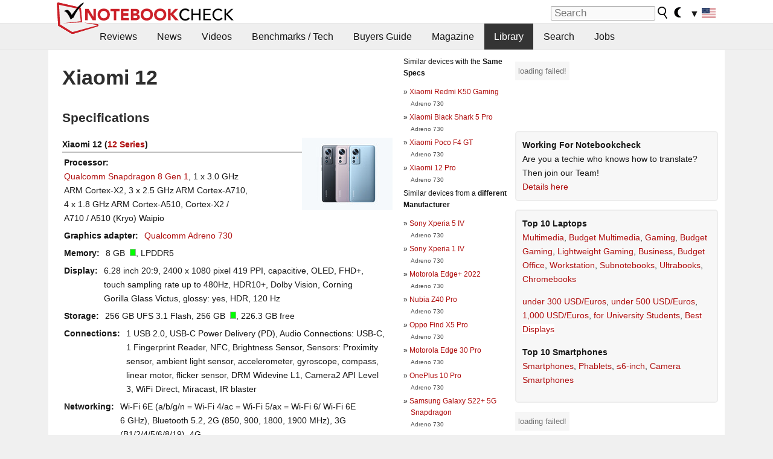

--- FILE ---
content_type: text/html; charset=utf-8
request_url: https://www.notebookcheck.net/Xiaomi-12.597159.0.html
body_size: 38936
content:
<!DOCTYPE html>
<html lang="en">
<head>

<meta charset="utf-8">





<meta name="generator" content="TYPO3 CMS">
<meta name="ROBOTS" content="INDEX,FOLLOW">
<meta name="description" content="This page provides reviews and other infos about the Xiaomi 12 of the series 12 laptop.">
<meta name="content-language" content="en">
<meta name="keywords" content="external, library, magazines, website, reviews, tests, Xiaomi, 12, 12.,notebook, laptop, review, reviews, tests, test, reports, netbook, benchmarks, graphics card, processor">


<link rel="stylesheet" type="text/css" href="fileadmin/templates/nbc_v5/notebookcheck.min.css?1769160247" media="all">







<title>Xiaomi 12 - Notebookcheck.net External Reviews</title><link rel="icon" href="/fileadmin/templates/nbc_v5/images/logo_nbc_small_shaded_interior_white.svg" type="image/svg+xml" sizes="any">
<link rel="icon" href="/fileadmin/templates/nbc_v5/images/logo_nbc_small_interior_white_192px.png" type="image/png" sizes="192x192">
<link rel="apple-touch-icon" sizes="180x180" href="/logo_nbc_small_shaded_interior_white_rectangular_180px.png">
<link rel="icon" href="/fileadmin/templates/nbc_v5/images/favicon.ico" type="image/ico">
<link rel="shortcut icon" href="/fileadmin/templates/nbc_v5/images/favicon.ico" type="image/ico">
<link rel="icon" type="image/png" sizes="32x32" href="/fileadmin/templates/nbc_v5/images/favicon-32x32.png">
<link rel="icon" type="image/png" sizes="16x16" href="/fileadmin/templates/nbc_v5/images/favicon-16x16.png">
<link rel="manifest" href="/site.webmanifest">
<link rel="mask-icon" href="logo_nbc_small_bw_touchicon.svg" color="red">
<meta name="msapplication-TileColor" content="#ffffff">
<meta name="msapplication-TileImage" content="/mstile-144x144.png">
<meta name="nbc_data_cached" content="31.01.2026 08:28" ><script async src="https://fundingchoicesmessages.google.com/i/pub-9885689965057708?ers=1"></script><script>(function() {function signalGooglefcPresent() {if (!window.frames['googlefcPresent']) {if (document.body) {const iframe = document.createElement('iframe'); iframe.style = 'width: 0; height: 0; border: none; z-index: -1000; left: -1000px; top: -1000px;'; iframe.style.display = 'none'; iframe.name = 'googlefcPresent'; document.body.appendChild(iframe);} else {setTimeout(signalGooglefcPresent, 0);}}}signalGooglefcPresent();})();</script><script data-cfasync="false">
window.googletag = window.googletag || { cmd: [] };

googletag.cmd.push(function() {

var mapping_billb = googletag.sizeMapping().
addSize([0, 0], []).
addSize([800, 300], [[800, 250],[728, 90]]).
addSize([970, 300], [[970, 250],[970, 90],[800, 250],[728, 90]]).
addSize([1100, 500], [[1100, 300],[970, 250],[970, 90],[800, 250],[728, 90]]).build();

var mapping_skys = googletag.sizeMapping().
addSize([0, 0], []).
addSize([1220, 500], [160, 600]).
addSize([1500, 500], [[300, 1050],[300, 600],[300, 250],[160, 600]]).build();

var mapping_topb = googletag.sizeMapping().
addSize([1160,200], [[728,90],[468,60],[320,100],[320,50],[300,50]]).
addSize([0, 0], []).
build();

var mapping_mainframe = googletag.sizeMapping().
addSize([0, 0], [[200, 200],[320, 50],[300, 50]]).
addSize([336, 400], [[300, 250], [336, 280], [250, 360], [200, 200], [320, 50], [300, 50]]).
addSize([1100, 600], [[240,400], [300, 600], [160, 600], [728, 200], [300, 250], [336, 280], [250, 360], [200, 200], [320, 50], [300, 50]]).build();

var mapping_lowerads = googletag.sizeMapping().
addSize([0,0], [[220,90],[250,250],[300,50],[300,100],[320,100]]).
addSize([728,300], [[220,90],[250,250],[300,50],[300,100],[320,100],[468,60],[728,90]]).
addSize([1100,300], [[220,90],[250,250],[300,50],[300,100],[320,100],[468,60],[728,90],[750,100],[750,200],[750,300],[764,100],[930,180],[970,90],[970,250],[1100,300]]).build();

var mapping_leftb = googletag.sizeMapping().
addSize([0, 0], []).
addSize([1450, 500], [[120, 700],[120, 600],[160, 600]]).build();

googletag.defineSlot('/1066427/OL_ContentAd', [[180, 150], [234, 60], [336, 280], [300, 250], [292, 30], [88, 31], [300, 50], [300, 31], [120, 60], [300, 100]], 'div-gpt-ad-1414573626553-1').addService(googletag.pubads());
googletag.defineSlot('/1066427/OL_Skyscraper', [[160, 600], [300, 1050], [300, 600], [300, 250]], 'div-gpt-ad-1414573626553-6').defineSizeMapping(mapping_skys).addService(googletag.pubads());
googletag.defineSlot('/1066427/OL_MidMainframe', [[200, 200], [240, 400], [250, 360], [300, 250], [300, 600], [336, 280], [160, 600], [320, 50], [300, 50]], 'div-gpt-ad-1414573626553-5').defineSizeMapping(mapping_mainframe).addService(googletag.pubads());
googletag.defineSlot('/1066427/OL_MidMainFrame2', [[200, 200], [240, 400], [250, 360], [300, 250], [300, 600], [336, 280], [160, 600], [320, 50], [300, 50]], 'div-gpt-ad-1414573626553-8').defineSizeMapping(mapping_mainframe).addService(googletag.pubads());
googletag.defineSlot('/1066427/OL_MidMainFrame3', [[200, 200], [240, 400], [250, 360], [300, 250], [300, 600], [336, 280], [160, 600], [320, 50], [300, 50]], 'div-gpt-ad-1414573626553-9').defineSizeMapping(mapping_mainframe).addService(googletag.pubads());
googletag.defineSlot('/1066427/OL_LowestMainFrame', [300, 250], 'div-gpt-ad-1414573626553-14').defineSizeMapping(mapping_mainframe).addService(googletag.pubads());
googletag.defineSlot('/1066427/OL_LeftBanner', [[160, 600], [300, 1050], [300, 600], [300, 250]], 'div-gpt-ad-1414573626553-11').defineSizeMapping(mapping_skys).addService(googletag.pubads());
googletag.defineSlot('/1066427/OL_LowerAd', [[220,90],[250,250],[300,50],[300,100],[320,100],[468,60],[728,90],[750,100],[750,200],[750,300],[764,100],[930,180],[970,90],[970,250],[1100,300]], 'div-gpt-ad-1414573626553-3').defineSizeMapping(mapping_lowerads).addService(googletag.pubads());
googletag.defineSlot('/1066427/footertag', [[220,90],[250,250],[300,50],[300,100],[320,100],[468,60],[728,90],[750,100],[750,200],[750,300],[764,100],[930,180],[970,90],[970,250],[1100,300]], 'div-gpt-ad-1414573626553-13').defineSizeMapping(mapping_lowerads).addService(googletag.pubads());
googletag.defineSlot('/1066427/OL_InContent', [[220,90],[250,250],[300,50],[300,100],[320,100],[468,60],[728,90],[738,150]], 'div-gpt-ad-1414573626553-15').addService(googletag.pubads());
});
</script>
<script>
googletag.cmd.push(function() {
googletag.pubads().setTargeting("pageuid", "597159");
googletag.pubads().setTargeting("domain", "https://www.notebookcheck.net/");
googletag.pubads().setTargeting("language", "en");
googletag.pubads().setTargeting("layout", "0");
googletag.pubads().setTargeting("pagetype", "2");
});
</script>

<meta property="og:type" content="article">
<meta property="og:title" content="Xiaomi 12">
<meta property="og:description" content="This page provides reviews and other infos about the Xiaomi 12 of the series 12 laptop.">
<meta property="og:locale" content="en_US.UTF-8">
<meta property="article:author" content="Stefan Hinum">
<meta property="og:site_name" content="Notebookcheck">
<meta property="og:url" content="https://www.notebookcheck.net/Xiaomi-12.597159.0.html">
<script type="application/ld+json">{
    "@context": "http://schema.org/",
    "@type": "Article",
    "mainEntityOfPage": "https://www.notebookcheck.net/Xiaomi-12.597159.0.html",
    "inLanguage": "en",
    "headline": "Xiaomi 12",
    "datePublished": "2022-02-01T15:05:22+01:00",
    "dateModified": "2022-02-01T15:05:22+01:00",
    "description": "This page provides reviews and other infos about the Xiaomi 12 of the series 12 laptop.",
    "author": {
        "@type": "Person",
        "name": "Stefan Hinum",
        "url": "https://www.notebookcheck.net/Notebookcheck-Team.212978.0.html?tx_nbc2journalist_pi1%5Bmode%5D=show&tx_nbc2journalist_pi1%5Buid%5D=87&cHash=fc205a9756c91dba2c616e25887e7f1b"
    },
    "publisher": {
        "@type": "Organization",
        "logo": {
            "@type": "ImageObject",
            "url": "https://www.notebookcheck.com/fileadmin/templates/images/nbc_logo_small.png"
        },
        "name": "Notebookcheck"
    }
}</script>
<script data-cfasync="false">
  window.snigelPubConf = {
    "adengine": {
      "activeAdUnits": ["Sidebar_1","Sidebar_2","Sidebar_3","Bottom_Leaderboard","Video_Outstream","Mobile_Top","Mobile_adhesion"],
      "additionalGptAdSlotIds": ["div-gpt-ad-1560233850512-0", "div-gpt-ad-1414573626553-1", "div-gpt-ad-1414573626553-3", "div-gpt-ad-1414573626553-5", "div-gpt-ad-1414573626553-6", "div-gpt-ad-1414573626553-8", "div-gpt-ad-1414573626553-9", "div-gpt-ad-1414573626553-11", "div-gpt-ad-1414573626553-13", "div-gpt-ad-1414573626553-14", "div-gpt-ad-1414573626553-15"]
    }
  }
</script><script async data-cfasync="false" src="https://cdn.snigelweb.com/adengine/notebookcheck.net/loader.js"></script><script>
function nbc_pagecall() {
  var cookie = document.cookie.split(";");
  var call = 0;
  for(var i=0; i<cookie.length; i++) {
    var c = cookie[i];
    while (c.charAt(0)==' ') c = c.substring(1);
    if (c.indexOf("nbc_call=") == 0) call = c.substring(9,c.length);
  }
  call = parseInt(call);
  call++;
  if (call>2) call=3; // only 1, 2 or 3 as options
  googletag.cmd.push(function() {googletag.pubads().setTargeting("pagecall", String(call));});
  var expires = new Date();
  var days = 1;
  expires.setTime(expires.getTime() + (days*24*60*60*1000));
  document.cookie="nbc_call="+call+"; expires="+expires.toUTCString()+";path=/; SameSite=lax";
}
nbc_pagecall();
</script><script>  
function toggleMe(a){
var e=document.getElementById(a);  
if(e.style.display=="none" || e.style.maxHeight!=""){
 e.style.display="block";
 e.style.maxHeight="";
 if (document.getElementById(a+"_a1")) document.getElementById(a+"_a1").style.display="none";
 if (document.getElementById(a+"_a2")) document.getElementById(a+"_a2").style.display="";
 if (document.getElementById(a+"_gr")) document.getElementById(a+"_gr").style.display="none";
} else {
 e.style.display="none";
 if (document.getElementById(a+"_a1")) document.getElementById(a+"_a1").style.display="";
 if (document.getElementById(a+"_a2")) document.getElementById(a+"_a2").style.display="none";
 if (document.getElementById(a+"_gr")) document.getElementById(a+"_gr").style.display="";
}
return false;}
</script><link rel="canonical" href="https://www.notebookcheck.net/Xiaomi-12.597159.0.html">
<link rel="alternate" type="application/rss+xml" title="Notebookcheck Reviews" href="https://www.notebookcheck.net/RSS-Feed-Notebook-Reviews.8156.0.html">
<link rel="alternate" type="application/rss+xml" title="Notebookcheck News" href="https://www.notebookcheck.net/News.152.100.html">
<link rel="alternate" type="application/rss+xml" title="Notebookcheck All Articles" href="https://www.notebookcheck.net/RSS-Feed-All-Articles-EN.165552.0.html">
<meta name="viewport" content="width=device-width, initial-scale=1">
<script async src="https://www.googletagmanager.com/gtag/js?id=G-XLBGPKWB3N"></script>
<script>
  window.dataLayer = window.dataLayer || [];
  function gtag(){dataLayer.push(arguments);}
  gtag('js', new Date());
  gtag('config', 'G-XLBGPKWB3N',{'author':'Stefan Hinum','pagetype':'2','subpagetype':'0','responsible':'0'});
  gtag('event','externalreview',{'pagetype':'2'});</script><script data-sdk="l/1.1.11" data-cfasync="false" src="https://html-load.com/loader.min.js"></script>

<script>(function(){function t(){const n=["138630myoZBk","forEach","Failed to load script: ","getBoundingClientRect","width: 100vw; height: 100vh; z-index: 2147483647; position: fixed; left: 0; top: 0;","link,style","url","Script not found","as_modal_loaded","https://report.error-report.com/modal?eventId=","16786TcmGxT","as_","now","connection","setItem","appendChild","width","type","VGhlcmUgd2FzIGEgcHJvYmxlbSBsb2FkaW5nIHRoZSBwYWdlLiBQbGVhc2UgY2xpY2sgT0sgdG8gbGVhcm4gbW9yZS4=","write","https://","_fa_","textContent","addEventListener","Fallback Failed","concat","contains","10xAiBrV","remove","localStorage","split","name","href","message","display","documentElement","location","removeEventListener","getComputedStyle","recovery","check","script","https://report.error-report.com/modal?eventId=&error=Vml0YWwgQVBJIGJsb2NrZWQ%3D&domain=","onLine","host","querySelectorAll","2155698KMMbFy","170776OsGhHy","title",'/loader.min.js"]',"none","5350LkXazP","createElement","loader-check","style","https://error-report.com/report","currentScript","hostname","reload","append","245nBguiZ","error","7765587BWFbHQ","close-error-report","last_bfa_at","btoa","height","as_index","loader_light","1264110AkdKmx","from","iframe","toString","/loader.min.js","&domain=","src","3593828ajHNXs","data","rtt","10WqcZJl","charCodeAt","text","Cannot find currentScript","&error=","querySelector","https://report.error-report.com/modal?eventId=&error=","&url=","attributes","length","POST","setAttribute","outerHTML","map",'script[src*="//',"searchParams","value"];return(t=function(){return n})()}function n(o,e){const r=t();return(n=function(t,n){return r[t-=398]})(o,e)}(function(){const o=n,e=t();for(;;)try{if(480437===-parseInt(o(455))/1*(parseInt(o(482))/2)+parseInt(o(405))/3+-parseInt(o(435))/4+parseInt(o(438))/5*(parseInt(o(428))/6)+parseInt(o(419))/7*(-parseInt(o(406))/8)+parseInt(o(421))/9+-parseInt(o(410))/10*(-parseInt(o(465))/11))break;e.push(e.shift())}catch(t){e.push(e.shift())}})(),(()=>{"use strict";const t=n,o=t=>{const o=n;let e=0;for(let n=0,r=t[o(447)];n<r;n++)e=(e<<5)-e+t[o(439)](n),e|=0;return e},e=class{static[t(399)](){const n=t;var e,r;let c=arguments[n(447)]>0&&void 0!==arguments[0]?arguments[0]:n(398),a=!(arguments[n(447)]>1&&void 0!==arguments[1])||arguments[1];const i=Date[n(467)](),s=i-i%864e5,d=s-864e5,l=s+864e5,u=n(466)+o(c+"_"+s),w=n(466)+o(c+"_"+d),m=n(466)+o(c+"_"+l);return u!==w&&u!==m&&w!==m&&!(null!==(e=null!==(r=window[u])&&void 0!==r?r:window[w])&&void 0!==e?e:window[m])&&(a&&(window[u]=!0,window[w]=!0,window[m]=!0),!0)}};function r(o,e){const r=t;try{window[r(484)][r(469)](window[r(491)][r(403)]+r(476)+btoa(r(423)),Date[r(467)]()[r(431)]())}catch(t){}try{!async function(t,o){const e=r;try{if(await async function(){const t=n;try{if(await async function(){const t=n;if(!navigator[t(402)])return!0;try{await fetch(location[t(487)])}catch(t){return!0}return!1}())return!0;try{if(navigator[t(468)][t(437)]>1e3)return!0}catch(t){}return!1}catch(t){return!1}}())return;const r=await async function(t){const o=n;try{const n=new URL(o(414));n[o(453)][o(418)](o(472),o(427)),n[o(453)][o(418)](o(407),""),n[o(453)][o(418)](o(488),t),n[o(453)][o(418)](o(461),location[o(487)]);const e=await fetch(n[o(487)],{method:o(448)});return await e[o(440)]()}catch(t){return o(420)}}(t);document[e(404)](e(460))[e(456)]((t=>{const n=e;t[n(483)](),t[n(477)]=""}));let a=!1;window[e(478)](e(488),(t=>{const n=e;n(463)===t[n(436)]&&(a=!0)}));const i=document[e(411)](e(430));i[e(434)]=e(464)[e(480)](r,e(442))[e(480)](btoa(t),e(433))[e(480)](o,e(445))[e(480)](btoa(location[e(487)])),i[e(449)](e(413),e(459)),document[e(490)][e(470)](i);const s=t=>{const n=e;n(422)===t[n(436)]&&(i[n(483)](),window[n(492)](n(488),s))};window[e(478)](e(488),s);const d=()=>{const t=e,n=i[t(458)]();return t(409)!==window[t(493)](i)[t(489)]&&0!==n[t(471)]&&0!==n[t(425)]};let l=!1;const u=setInterval((()=>{if(!document[e(481)](i))return clearInterval(u);d()||l||(clearInterval(u),l=!0,c(t,o))}),1e3);setTimeout((()=>{a||l||(l=!0,c(t,o))}),3e3)}catch(n){c(t,o)}}(o,e)}catch(t){c(o,e)}}function c(n,o){const e=t;try{const t=atob(e(473));!1!==confirm(t)?location[e(487)]=e(444)[e(480)](btoa(n),e(433))[e(480)](o,e(445))[e(480)](btoa(location[e(487)])):location[e(417)]()}catch(t){location[e(487)]=e(401)[e(480)](o)}}(()=>{const n=t,o=t=>n(457)[n(480)](t);let c="";try{var a,i;null===(a=document[n(415)])||void 0===a||a[n(483)]();const t=null!==(i=function(){const t=n,o=t(426)+window[t(424)](window[t(491)][t(416)]);return window[o]}())&&void 0!==i?i:0;if(!e[n(399)](n(412),!1))return;const s="html-load.com,fb.html-load.com,content-loader.com,fb.content-loader.com"[n(485)](",");c=s[0];const d=document[n(443)](n(452)[n(480)](s[t],n(408)));if(!d)throw new Error(n(462));const l=Array[n(429)](d[n(446)])[n(451)]((t=>({name:t[n(486)],value:t[n(454)]})));if(t+1<s[n(447)])return function(t,o){const e=n,r=e(426)+window[e(424)](window[e(491)][e(416)]);window[r]=o}(0,t+1),void function(t,o){const e=n;var r;const c=document[e(411)](e(400));o[e(456)]((t=>{const n=e;let{name:o,value:r}=t;return c[n(449)](o,r)})),c[e(449)](e(434),e(475)[e(480)](t,e(432))),document[e(474)](c[e(450)]);const a=null===(r=document[e(415)])||void 0===r?void 0:r[e(450)];if(!a)throw new Error(e(441));document[e(474)](a)}(s[t+1],l);r(o(n(479)),c)}catch(t){try{t=t[n(431)]()}catch(t){}r(o(t),c)}})()})();})();</script>
<style>img.tx-nbc2fe-ersingle-image {margin-left:10px; margin-bottom:10px}div.ersingle_erelement {padding-bottom:5px;margin-bottom:5px;border-bottom: 1px dashed #DDDDDD}div.ersingle_erelement_own {background-color:var(--background-color-light);padding-bottom:5px;margin-bottom:5px;border-bottom: 1px dashed #DDDDDD}</style>
<meta name="googlebot-news" content="noindex" />
<style >div.specs{font-weight:bold;float:left;margin-right:10px}div.specs:after{content:": "}div.specs_header{font-weight:bold;margin-bottom:2px;border-bottom:2px solid #bfbfbf}span.specs_header_barebone{color:#aaa;font-weight:normal}div.specs_details{float:left;max-width:80%}div.specs_whole{font-size:0.9em;overflow:hidden;display:inline;}div.specs_element{padding:3px;clear:left;overflow:hidden}@media only screen and (max-width: 764px) {}</style>
<style>
							div.specs_indicator {
							border: 1px solid #aaa;
							width: 8px;
							height: 10px;
							display: inline-block;
						}
						div.specs_indicator_rest {
							background-color:#fff;
							width: 100%;
						}
						div.specs_indicator_color {
							width: 100%;
						}
						</style>
			<script> 
			 <!-- 
				function nbcompare_createCookie(name,value,days) {
					if (days) {
						var date = new Date();
						date.setTime(date.getTime()+(days*24*60*60*1000));
						var expires = "; expires="+date.toGMTString();
					}
					else var expires = "";
					document.cookie = name+"="+value+expires+"; path=/";
				}

				function nbcompare_readCookie(name) {
					var nameEQ = name + "=";
					var ca = document.cookie.split(';');
					for(var i=0;i < ca.length;i++) {
						var c = ca[i];
						while (c.charAt(0)==' ') c = c.substring(1,c.length);
						if (c.indexOf(nameEQ) == 0) return c.substring(nameEQ.length,c.length);
					}
					return null;
				}

				function nbcompare_eraseCookie(name) {
					nbcompare_createCookie(name,"",-1);
				}
				
				function nbcompare_addSpecs(specsid,name) {
					// read cookie
					cookievar = nbcompare_readCookie("nbc_nbcompare");
					cookievar_names = nbcompare_readCookie("nbc_nbcompare_names");
					
					if (specsid) {
						cookievar += ","+specsid;
						cookievar_names += ","+name;
						//nbcompare_createCookie("nbc_nbcompare",cookievar,7);
					}
					var newcookievar = "";
					var querystring = ""
					var count=0;
					if (cookievar) {
						var ca = cookievar.split(',');
						var newarray = [];
						for(var i=0;i < ca.length;i++) {
							var c = ca[i];
							if (c>0 && newarray.indexOf(c)==-1) {
								if (newarray.length>0) newcookievar += ","
								newcookievar += c;
								newarray.push(c);
								querystring += "&specs[]="+c;
								count++;
							}
						}
					} // empty array
					nbcompare_createCookie("nbc_nbcompare",newcookievar,7);
					document.getElementById("nbc_nbcompare_link_number").innerHTML = count;
					document.getElementById("nbc_nbcompare_count").innerHTML = newcookievar;
					document.getElementById("nbc_nbcompare_link").href = "/index.php?id=127065"+querystring;
					
					return false; // to not follow the original link
				} // nbcompare_addSpecs
				
				function nbcompare_removeAllSpecs() {
					nbcompare_eraseCookie("nbc_nbcompare");
					nbcompare_addSpecs(null);
					
					return false; // to not follow the original link
				} // nbcompare_removeAllSpecs
				
				function nbcompare_removeSpecs(specsid) {
					// read cookie
					cookievar = nbcompare_readCookie("nbc_nbcompare");
					var newcookievar = "";
					var querystring = ""
					var count=0;
					if (cookievar) {
						var ca = cookievar.split(',');
						var newarray = [];
						for(var i=0;i < ca.length;i++) {
							if (ca[i]==specsid) pos = i;
						}
						//alert(cookievar+" / "+specsid+" / "+pos);
						for(var i=0;i < ca.length;i++) {
							var c = ca[i];
							if (c>0 && i!=pos) {
								if (newarray.length>0) newcookievar += ","
								newcookievar += c;
								newarray.push(c);
								querystring += "&specs[]="+c;
								count++;
							} // if
						} // for
					} // empty array
					nbcompare_createCookie("nbc_nbcompare",newcookievar,7);
					
					document.getElementById("nbc_nbcompare_link_number").innerHTML = count;
					document.getElementById("nbc_nbcompare_count").innerHTML = newcookievar;
					document.getElementById("nbc_nbcompare_link").href = "/index.php?id=597159"+querystring;
					
					return true; 
				} // nbcompare_removeSpecs

				var ready = (callback) => {
					if (document.readyState != "loading") callback();
					else document.addEventListener("DOMContentLoaded", callback);
				}

				ready(() => { 
					nbcompare_addSpecs(null);
				});
			 //-->
			</script>

<link rel="stylesheet" type="text/css" href="typo3conf/ext/nbc2bestprice/res/bestprice.css?2026013108" /><script>var $sModPath="typo3conf/ext/nbc2bestprice/mod1/";</script><script>var $typo3Path="";</script><script>var $extPath="typo3conf/ext/nbc2bestprice/";</script><script src="typo3conf/ext/nbc2bestprice/res/bestprice.js?202601310828"></script>
<style>.nbcYTlink{position:absolute;top: calc(50% - 1rem);text-align:center;width:100%;z-index:9999;font-weight:bold;background-color:rgba(255, 255, 255, 0.7)}</style>
<style>.linkedart_type{display:inline-block;min-width:5em;text-align:right;color:#777}.linkedart_linebetween{line-height:0.5em}.linkart_spacer{display:inline-block;width:2em;text-align:center;color:#777}.linkedart_list{margin:1em 0}</style>

<style>
ol.related_ol {list-style-type:decimal;padding-left:18px}
li.related_li {}
span.related_date {color:var(--text-color-muted)}
span.related_pagetype {color:var(--text-color-muted);font-style:italic}
span.related_language {opacity:0.6}
</style>
<style>.socialarea {text-align:center}.socialarea a{color:#fff;display:inline-block;padding:.2em;margin:0 5px;height:2em;border-radius:10%;text-align:center;width:2em;background-color:#ffffff22;}.socialarea a:hover{text-decoration:none}.socialarea img,svg{vertical-align:middle;border:0}.socialarea .share_text{padding:.72em 1em;float:left}.socialarea .share_logo{padding:.1em}a.socialarea_twitter{background-color:black}a.socialarea_facebook{background-color:#3b5998}</style>

		<style type="text/css">
			.errelated_item {margin-left:1em;margin-top:4px;margin-bottom:4px;font-size:1em;}
			.errelated_item:before { content: "» "; margin-left:-1em; }
			.errelated_specs {color:#555555;font-size:0.8em;}
		</style>
<style>.introa_img_large {border:none;width:100%;border-radius:5px;max-width:168px;max-height:126px;height:auto;vertical-align:top}.introa_img_med {border:none;width:100%;border-radius:5px;max-width:168px;max-height:126px;height:auto;vertical-align:top}.introa_img_small {border:none;width:100%;border-radius:5px;max-width:120px;max-height:90px;height:auto;vertical-align:top}.introa_medium a,.introa_medium a.visited,.introa_whole a,.introa_whole a:visited{color:var(--black)}.introa_img_huge{border:none;height:auto;width:100%}.introa_whole{margin:0;padding:0;font-size:.89em;overflow:hidden;position:relative}.introa_whole img{border:0;object-fit:cover}.introa_whole h2{font-weight:700;margin-left:0!important;margin-right:0!important}.introa_title{margin:0;font-weight:400;font-size:1em;letter-spacing:normal;display:block;width:100%}.introa_title .rating{font-size:1.2em}.introa_huge{margin-top:22px;margin-bottom:22px;clear:left;overflow:hidden;display:table;padding:3px;min-width:50%}.introa_large,.introa_medium,.introa_small{padding:2px;min-width:50%;display:block;overflow:hidden;clear:left}.introa_huge h2{font-size:1.2em;margin-bottom:3px;text-align:center}.introa_large{margin-top:20px;margin-bottom:20px;border:1px solid #ffffff00}.introa_large h2{font-size:1.3em;margin-bottom:3px;border-bottom:4px solid rgba(0,0,0,0.08)}.introa_medium{margin-top:25px;margin-bottom:25px;border:1px solid #ffffff00}.introa_medium h2{font-size:1.2em;margin-bottom:1px;font-weight:700}.introa_small{color:var(--text-color-slightly-muted);margin-top:8px;margin-bottom:8px;border:1px solid #ffffff00}.introa_small .introa_rm_text{color:var(--text-color-slightly-muted)}.introa_review_specs{color:var(--text-color-muted)}.introa_review_specs_med{color:var(--text-color-muted);font-weight:300}.introa_rl_box,.introa_rl_title{background-color:#333;opacity:.9;color:#fff}.introa_rl_hoverable{display:block;position:relative;width:100%}.introa_rl_texts{position:absolute;bottom:0;left:0;width:100%}.introa_rl_title{font-size:1.1em;text-align:center;line-height:1.4;width:100%;overflow:hidden}.introa_rl_title_padding{padding:5px}.introa_rl_box{display:none;border-top:1px dashed #fff;padding:5px}.introa_more{background:linear-gradient(to right,rgba(255,255,255,0.5),rgba(255,255,255,1),rgba(255,255,255,1));position:absolute;right:0;top:1.6em;padding-left:0.5em}.introa_l1003{margin:2em 0}.introa_l1003 img{height:67px}.introa_l1004{margin:0 auto;padding:0.5rem 0;min-height:155px;width:95vw}.introa_l1004 > .introa_content{display:grid;gap:3px;grid-auto-flow:column;padding:0;overflow-x:auto;overscroll-behavior-inline:contain;scroll-snap-type:inline mandatory;scroll-padding-inline:0.3em}.introa_l1004 ::-webkit-scrollbar{height:5px}
			  .introa_l1004 ::-webkit-scrollbar-track{background:var(--surr-color)}
			  .introa_l1004 ::-webkit-scrollbar-thumb{background:#999}
			  .introa_l1004 ::-webkit-scrollbar-thumb:hover{background:#888}.introa_grid_item{display:grid;grid-template-rows:min-content;position:relative;gap:0.1em;scroll-snap-align:start;height:155px}.introa_grid_item img{display:block;object-fit:cover;height:150px}.introa_grid_item_title{color:white;font-size:0.9rem;position:absolute;bottom:0.3em;width:100%;text-align:center;line-height:1.2rem;padding:0.2em 0.5em;box-sizing:border-box;z-index:1}.introa_grid_item_title:hover + .introa_grid_item_bg{background:linear-gradient(to bottom, rgba(0,0,0,0), rgba(0, 0, 0, 0.3) 50%, rgba(0, 0, 0, 0.5) 63%, rgba(0,0,0,0.9) 100%)}.introa_grid_item_bg{position:absolute;height:100%;bottom:0;width:100%;background:linear-gradient(to bottom, rgba(0,0,0,0), rgba(0, 0, 0, 0.1) 50%, rgba(0, 0, 0, 0.2) 63%, rgba(0,0,0,0.8) 100%)}.introa_grid_item_bg:hover{background:linear-gradient(to bottom, rgba(0,0,0,0), rgba(0, 0, 0, 0.3) 50%, rgba(0, 0, 0, 0.5) 63%, rgba(0,0,0,0.9) 100%)}.introa_rm_text{float:left;width:75%}.introa_medium .introa_rm_img{overflow:hidden;margin-top:0.4em}.introa_rm_img{width:23%;float:left;margin-right:2%;border:0 solid #afafaf;text-align:right}.introa_fulldate,.introa_fulldate_background{margin-left:-13px;text-shadow:0 1px 0 #FFF,0 -1px 0 #FFF,1px 0 0 #FFF,-1px 0 0 #FFF;padding:2px 4px 0 16px}.introa_medium .introa_rm_header{font-size:1.08em;margin-bottom:1px}.introa_fulldate{position:absolute;color:#333;z-index:100}.introa_fulldate_new{text-align:center;margin-bottom:-15px;color:#777}.introa_fulldate_ticker{position:relative;clear:left;font-weight:700;margin-top:10px;overflow:hidden}.introa_whole .itemauthordate{text-align:right;color:var(--text-color-muted);font-size:0.9em}.introa_whole .itemauthorcolumn{color:#000}.introa_ers,.introa_other{margin-top:5px;margin-bottom:5px;clear:left;overflow:hidden}.introa_fulldate_background{position:absolute;background-color:#efefef;color:#333;border-bottom:1px solid #efdfdf;border-right:1px solid #efdfdf;z-index:99;opacity:.6;height:1.4em}.introa_ers_icon,.introa_newsicon{opacity:.5;vertical-align:middle}.introa_ers{color:var(--text-color)}.introa_ers_link{color:var(--text-color-slightly-muted)}.introa_ers_link:visited{color:#333}.introa_other{color:var(--text-color-slightly-muted)}.introa_newsicon{border:none}.introa_news_abstract,.introa_rm_abstract{color:var(--text-color-slightly-muted);float:left;clear:left;position:relative}.introa_icon{vertical-align:middle;float:left;margin-right:2%;width:23%;text-align:right;border:none}.introa_title{float:left}.introa_form,.restrictedElements{width:100%;color:var(--text-color);box-sizing:border-box;clear:left}.introa_form{border:1px solid var(--border-color-light);padding:10px}.introa_form input{vertical-align:middle}.introa_form label{white-space:nowrap}.restrictedElements{padding:2px;text-align:right;font-size:.8em;margin-bottom:0;font-style:italic;display:block}.introa_ajax{text-align:center;background-color:#666;opacity:.8;color:#fff;font-weight:700;padding:4px;width:90%;box-sizing:border-box;float:left;position:absolute;margin-left:auto;margin-right:auto;display:none}.introa_restrict{width:100%;text-align:right;padding:5px}.introa_restrict{box-sizing:border-box;color:#666}.introa_restrict_vline{vertical-align:middle;margin-left:5px;margin-right:5px}.introa_form_header{font-weight:700;color:#333;margin-top:3px;margin-bottom:5px}.introa_shortcut_span{color:var(--text-color)}.introa_loading_info{display:none;position:absolute;opacity:.6;z-index:9999999999;background-color:#00000010}.introa_item_playicon_text{opacity:.95;z-index:102;position:absolute;top:50%;left:50%;transform:translate(-50%,-50%);font-weight:bold;color:white;font-size:2rem;text-shadow: #000000 1px 0 10px}#introa_cbox_tag_surround,#introa_cbox_ticker_surround,#introa_cbox_type_surround{border-bottom:1px solid #efefef;margin-bottom:5px}.introa_ticker{margin-bottom:3px;margin-top:3px}.introa_featured{margin:2px;border:2px solid #efefef}.introa_rightcolumn{margin:0 0 12px 0;border:2px solid var(--border-color-light);border-radius:5px}.introa_rightcolumn_odd{float:left}.introa_rightcolumn_even{float:right}.introa_ticker_date{clear:left;color:#aaa}.introa_ticker_title_review{font-weight:700}.introa_featured a,.introa_rightcolumn a{color:var(--text-color);font-weight:400;font-size:.88rem}.introa_tile{float:left;padding:1%;box-sizing:border-box;max-width: 49%;}.introa_img_tile{width:100%;height:auto}picture.introa_img_tile{display:block;line-height:0em}.introa_rightcolumn{width:158px;height:158px}.introa_rightcolumn .introa_rl_title{background-color:var(--table-bg-even);color:var(--text-color)}.introa_rightcolumn .introa_rl_hoverable{height:100%}.introa_featured .introa_rl_title{background-color:var(--table-bg-even);color:var(--text-color)}.introa_rightcolumn img{aspect-ratio:1/1;border-radius:5px}.introa_googleads{text-align:center;margin-top:5px;margin-bottom:5px;padding:1px;clear:left}a.introa_plus_icon{display:inline-block;width:1.4em;text-align:center;border:1px solid #afafaf;color:#aaa;margin-left:3px}a.introa_plus_icon:hover{background-color:#aaa;text-decoration:none;color:#fff}.introa_page_buttons {margin-top:10px;display:inline-block;background:var(--link-color);color:#fff !important;padding:3px;border-radius:5px;border:3px solid #8A091A}.introa_page_buttons:hover {background:#8A091A;text-decoration:none;}.introa_settings_icon{vertical-align:middle;width:auto;height:1.4em;opacity:0.5;background-color:unset !important}html.dark .introa_settings_icon{filter:invert(1)}.introa_menu_sep{text-align:center;clear:left;min-width:50%;overflow:hidden;font-size:1.8em}h2.introa_menu_sep{margin:0.6em 0 0.3em 0}hr.divider{border:0;height:1px;background-image:linear-gradient(to right,rgba(0,0,0,0),rgba(0,0,0,0.2),rgba(0,0,0,0))}.featured_item:hover{opacity:0.9}.introa_rl_box{max-height:0;transition:max-height 0.15s ease-out;display:block}.introa_rl_hoverable:hover .introa_rl_box{max-height:500px;transition:max-height 0.25s ease-in}.introa_ad_hd{opacity:0.8}.introa_ad_autor{color:var(--text-color)}.introa_tags{color:var(--text-color-slightly-muted);font-weight:normal}.introa_tags img{height:1.1rem;vertical-align:middle}@media only screen and (max-width:590px){.introa_restrict_hide{display:none}}@media only screen and (max-width:450px){.introa_rl_box,.introa_rl_title{font-size:.8em;line-height:1.2}.introa_rm_img{width:100%;margin-right:0;min-height:25vw}.introa_medium .introa_rm_img{overflow:visible;margin-top:0.4em}.introa_img_med,.introa_img_large{max-width:none;max-height:none}.introa_rm_text{width:100%;padding:0.3em;opacity:0.9;overflow:hidden;box-sizing:border-box;}.introa_rm_header{font-weight:700;font-size:1.2em;margin:0 0 3px}.introa_medium, .introa_small{padding:0}.introa_small img{max-width:none;max-height:none}}</style>
<script>
function convertAllTimes() {
	elements = document.querySelectorAll(".itemdate");
	[].forEach.call(elements, function(el) {
		convertTime(el.getAttribute("data-crdate"),el);
	 });
}


function convertTime(utctimetoconvert, field = undefined) {
	userDate = new Date();
	var utcTime = userDate.getTime();
	utcTime = Math.round(utcTime/1000);
	timeDiff = utcTime-utctimetoconvert;
	if (timeDiff<0) result_str = "";
	else {
		var days = Math.floor(timeDiff / (60 * 60 * 24));
		timeDiff -=  days * (60 * 60 * 24);

		var hours = Math.floor(timeDiff / (60 * 60));
		timeDiff -= hours * (60 * 60);

		var mins = Math.floor(timeDiff / (60));
		timeDiff -= mins * (60);

		var seconds = Math.floor(timeDiff) ;
		timeDiff -= seconds;

		var result_str = "";
		if (days>0) {
			if (days==1) result_str = days + " day";
			else result_str = days + " days";
		}
		if (days<2) {
			if (result_str && hours>0) result_str += ", ";
			if (hours>0) {
				if (hours==1) result_str += hours + " hour";
				else result_str += hours + " hours";
			}
			
			if (mins>0 && hours<3 && days<1) {
				if (result_str) result_str += ", ";
				if (mins==1) result_str += mins + " minute";
				else result_str += mins + " minutes";
			}
			if (days==0 && hours==0 && mins<5) {
				if (result_str && seconds>0) result_str += ", ";
				if (seconds>0) {
					if (seconds==1) result_str += seconds + " second";
					else result_str += seconds + " seconds";
				}
			}
		}
		result_str = " "+result_str+" ago";
	}
	if (typeof field !== "undefined") field.innerHTML = result_str;
	else {
		var x = document.getElementsByClassName("itemdate_"+utctimetoconvert);
		var i;
		for (i = 0; i < x.length; i++) {
				x[i].innerHTML = result_str;
		}
	}
}
	function toggleCheckbox(id) {console.log(document.getElementById(id).checked);checkBoxObj = document.getElementById(id);if (checkBoxObj.checked) checkBoxObj.checked = false;else checkBoxObj.checked = true;}</script>


<style>
.csc-space-before-15{margin-top: 15px !important;}
</style>
</head>
<body>

<header>

<div id="nbc_topbar">
<a href="/" id="nbc_logotop" title="Notebookcheck Home">
<img class="nbc_logo_alone" src="fileadmin/templates/nbc_v5/images/logo_alone_header.svg" alt="Notebookcheck Logo">
<img class="nbc_logo" src="fileadmin/templates/nbc_v5/images/logo_simplified_unicolor_t.svg" alt="Notebookcheck Logo">
</a>
<div id="nbc_searchbar"><form action="https://www.notebookcheck.net/Google-Search.36690.0.html" id="cse-search-box">
  <input type="hidden" name="cx" value="partner-pub-9323363027260837:txif1w-xjer">
  <input type="hidden" name="cof" value="FORID:10">
  <input type="hidden" name="ie" value="UTF-8">
  <input id="nbc_searchbar_field" type="text" name="q" size="16" placeholder=" Search">
  <button  type="submit" name="search" id="nbc_searchbar_button" aria-label="search button"></button>
</form>

<a href="#" id="darkmodeicon" onclick="setTheme('dark',true);return false;" style="display:inline-block">
<img src="/fileadmin/templates/images/moon-filled.svg" alt="dark mode" width="13" height="17">
</a>
<a href="#" id="lightmodeicon" onclick="setTheme('light',true);return false;" style="display:none">
<img src="/fileadmin/templates/images/sun-filled.svg" alt="light mode" width="13" height="17">
</a>

<div id="nbc_searchbar_lang">
<a href="#footer" onclick="
document.getElementById('langcontainer').classList.toggle('hideEl');
var el = document.getElementById('nbc_menubar');
el.style.overflow='auto';
el.style.height='auto';
el.style.paddingRight='0px';
el2 = document.getElementsByClassName('moremenu');
el2[0].style.display='none';
return false;
">
<span id="nbc_searchbar_la">&#9660;</span>
<img src="/fileadmin/templates/images/svg_flags/us.svg" width="23" height="17" alt="EN Flag">
</a>
</div></div>
</div>

<div id="nbc_menubar">
<div id="navigation"><ul><li class="mainmenu" style="width:5em;visibility:hidden">&nbsp;</li><li class="mainmenu"><a href="Reviews.55.0.html">Reviews</a></li><li class="mainmenu"><a href="News.152.0.html">News</a></li><li class="mainmenu"><a href="Videos.1174615.0.html">Videos</a></li><li class="mainmenu"><a href="Benchmarks-Tech.123.0.html">Benchmarks / Tech</a></li><li class="mainmenu"><a href="Laptop-Buying-Guide-Tool.13212.0.html">Buyers Guide</a></li><li class="mainmenu"><a href="Magazine.614549.0.html">Magazine</a></li><li class="mainmenu selected"><a href="Library.279.0.html">Library</a></li><li class="mainmenu"><a href="Search.8222.0.html">Search</a></li><li class="mainmenu"><a href="Jobs.2095.0.html">Jobs</a></li><li class="moremenu"><a href="#" onclick="
var el = document.getElementById('nbc_menubar');
el.style.overflow='auto';
el.style.height='auto';
el.style.paddingRight='0px';
this.parentNode.style.display='none';
return false;
">...</a></li></ul><nav id="langcontainer" class="hideEl">
  <ul>
<li id="lang_flag_de"><a class="langlink" href="https://www.notebookcheck.com/" hreflang="de"><img src="/fileadmin/templates/images/svg_flags/de.svg" loading="lazy" alt="DE Flag"> Deutsch</a></li>
<li id="lang_flag_en"><a class="langlink" href="https://www.notebookcheck.net/" hreflang="en"><img src="/fileadmin/templates/images/svg_flags/us.svg" loading="lazy" alt="US Flag"> English</a></li>
<li id="lang_flag_es"><a class="langlink" href="https://www.notebookcheck.org/" hreflang="es"><img src="/fileadmin/templates/images/svg_flags/es.svg" loading="lazy" alt="ES Flag"> Español</a></li>
<li id="lang_flag_fr"><a class="langlink" href="https://www.notebookcheck.biz/" hreflang="fr"><img src="/fileadmin/templates/images/svg_flags/fr.svg" loading="lazy" alt="FR Flag"> Français</a></li>
<li id="lang_flag_it"><a class="langlink" href="https://www.notebookcheck.it/" hreflang="it"><img src="/fileadmin/templates/images/svg_flags/it.svg" loading="lazy" alt="IT Flag"> Italiano</a></li>
<li id="lang_flag_nl"><a class="langlink" href="https://www.notebookcheck.nl/" hreflang="nl"><img src="/fileadmin/templates/images/svg_flags/nl.svg" loading="lazy" alt="NL Flag"> Nederlands</a></li>
<li id="lang_flag_pl"><a class="langlink" href="https://www.notebookcheck.pl/" hreflang="pl"><img src="/fileadmin/templates/images/svg_flags/pl.svg" loading="lazy" alt="PL Flag"> Polski</a></li>
<li id="lang_flag_pt"><a class="langlink" href="https://www.notebookcheck.info/" hreflang="pt"><img src="/fileadmin/templates/images/svg_flags/pt.svg" loading="lazy" alt="PT Flag"> Português</a></li>
<li id="lang_flag_ru"><a class="langlink" href="https://www.notebookcheck-ru.com/" hreflang="ru"><img src="/fileadmin/templates/images/svg_flags/ru.svg" loading="lazy" alt="RU Flag"> Русский</a></li>
<li id="lang_flag_tr"><a class="langlink" href="https://www.notebookcheck-tr.com/" hreflang="tr"><img src="/fileadmin/templates/images/svg_flags/tr.svg" loading="lazy" alt="TR Flag"> Türkçe</a></li>
<li id="lang_flag_se"><a class="langlink" href="https://www.notebookcheck.se/" hreflang="se"><img src="/fileadmin/templates/images/svg_flags/se.svg" loading="lazy" alt="SE Flag"> Svenska</a></li>
<li id="lang_flag_cn"><a class="langlink" href="https://www.notebookcheck-cn.com/" hreflang="zh"><img src="/fileadmin/templates/images/svg_flags/cn.svg" loading="lazy" alt="CN Flag"> Chinese</a></li>
<li id="lang_flag_hu"><a class="langlink" href="https://www.notebookcheck-hu.com/" hreflang="hu"><img src="/fileadmin/templates/images/svg_flags/hu.svg" loading="lazy" alt="HU Flag"> Magyar</a></li>
</ul>
</nav><script>document.getElementById('lang_flag_en').classList.toggle('selected');</script></div>
</div>

</header>

<div id="nbc_bb"></div>


<main>
<div id="nbc_intro"></div>
<div id="nbc_main">

 <div id="nbc_topb"></div>
 <div id="nbc_skys"><div id='div-gpt-ad-1414573626553-6'>
</div></div>
 <div id="nbc_leftb"><div id='div-gpt-ad-1414573626553-11' style='float:right'>
</div></div>

 <div id="nbc_contentcontainer">

  <div id="nbc_contentcolumns">
   <div id="nbc_breadcrumb"></div>
   <div id="nbc_maincontent">
    <div id="content"><div id="c8270070" class="ttcl_10 csc-frame csc-frame-indent"><div class="tx-nbc2fe-pi1">
		<h1 style="font-size:2.1em">Xiaomi 12</h1><h2 style="margin-top:0">Specifications</h2><a href="uploads/tx_nbc2/Xiaomi12.JPG" class="lightbox" data-fancybox="lightbox" target="_blank"><img src="typo3temp/_processed_/7/d/csm_Xiaomi12_1fcde5b84e.jpg" width="150" height="120"  class="tx-nbc2fe-ersingle-image" align="right"  alt="Xiaomi 12" title="Xiaomi 12" ></a><div class="specs_whole "><div class="specs_header">Xiaomi&nbsp;12 (<a href="Xiaomi-12-Series.597171.0.html">12 Series</a>)</div><div class="specs_element"><div class="specs">Processor</div><div class="specs_details"><a href="https://www.notebookcheck.net/Qualcomm-Snapdragon-8-Gen-1-Processor-Benchmarks-and-Specs.583406.0.html">Qualcomm Snapdragon 8 Gen 1</a>, 1 x  3.0&nbsp;GHz ARM Cortex-X2, 3 x  2.5&nbsp;GHz ARM Cortex-A710, 4 x  1.8&nbsp;GHz ARM Cortex-A510, Cortex-X2 / A710 / A510 (Kryo) Waipio</div></div><div class="specs_element"><div class="specs">Graphics adapter</div><div class="specs_details"><a href="https://www.notebookcheck.net/Qualcomm-Adreno-730-GPU-Benchmarks-and-Specs.583409.0.html">Qualcomm Adreno 730</a></div></div><div class="specs_element"><div class="specs">Memory</div><div class="specs_details">8&nbsp;GB&nbsp; <div class="specs_indicator"><div class="specs_indicator_rest" style="height:0%"></div><div class="specs_indicator_color" style="height:100%; background-color:#00ff00"></div></div>, LPDDR5</div></div><div class="specs_element"><div class="specs">Display</div><div class="specs_details">6.28 inch 20:9, 2400 x 1080 pixel 419 PPI, capacitive, OLED, FHD+, touch sampling rate up to 480Hz, HDR10+, Dolby Vision, Corning Gorilla Glass Victus, glossy:&nbsp;yes, HDR, 120&nbsp;Hz</div></div><div class="specs_element"><div class="specs">Storage</div><div class="specs_details">256 GB UFS 3.1 Flash, 256&nbsp;GB&nbsp; <div class="specs_indicator"><div class="specs_indicator_rest" style="height:0%"></div><div class="specs_indicator_color" style="height:100%; background-color:#00ff00"></div></div>, 226.3&nbsp;GB free</div></div><div class="specs_element"><div class="specs">Connections</div><div class="specs_details">1 USB 2.0, USB-C Power Delivery (PD), Audio Connections: USB-C, 1 Fingerprint Reader, NFC, Brightness Sensor, Sensors: Proximity sensor, ambient light sensor, accelerometer, gyroscope, compass, linear motor, flicker sensor, DRM Widevine L1, Camera2 API Level 3, WiFi Direct, Miracast, IR blaster</div></div><div class="specs_element"><div class="specs">Networking</div><div class="specs_details">Wi-Fi 6E (a/b/g/n = Wi-Fi&nbsp;4/ac = Wi-Fi&nbsp;5/ax = Wi-Fi&nbsp;6/ Wi-Fi&nbsp;6E 6&nbsp;GHz), Bluetooth 5.2, 2G (850, 900, 1800, 1900 MHz), 3G (B1/2/4/5/6/8/19), 4G (B1/2/3/4/5/7/8/12/13/17/18/19/20/25/26/28/32/38/39/40/41/42/48/66), 5G (n1/n3/n5/n7/n8/n20/n28/n38/n40/n41/n66/n77/n78/n79), Dual SIM, LTE, 5G, GPS</div></div><div class="specs_element"><div class="specs">Size</div><div class="specs_details">height x width x depth (in mm): 8.66 x 152.7 x 69.9 ( = 0.34 x 6.01 x 2.75 in)</div></div><div class="specs_element"><div class="specs">Battery</div><div class="specs_details">4500&nbsp;mAh Lithium-Polymer</div></div><div class="specs_element"><div class="specs">Charging</div><div class="specs_details">wireless charging, fast charging / Quickcharge</div></div><div class="specs_element"><div class="specs">Operating System</div><div class="specs_details">Android 12</div></div><div class="specs_element"><div class="specs">Camera</div><div class="specs_details">Primary Camera: 50 MPix (Sony IMX766, OIS, f/1.88, 24mm, 1/1.56") + 13MP ultrawide angle lens (f/2.4, 12mm, 123°) + 5MP macro camera (50mm), videos up to 8K@24fps, 4K@60fps, HDR10+ video<br>Secondary Camera: 32 MPix f/2.45, 1.4µm, 80.5°, videos up to 1080p@60fps</div></div><div class="specs_element"><div class="specs">Additional features</div><div class="specs_details">Speakers: dual speakers, Keyboard: virtual, 67W charger, USB Type-C cable, SIM tool, protective case, quick start guide, warranty card, MIUI 13, 12 Months Warranty, fanless</div></div><div class="specs_element"><div class="specs">Weight</div><div class="specs_details">179&nbsp;g ( =&nbsp;6.31&nbsp;oz / 0.39&nbsp;pounds), Power Supply: 100&nbsp;g ( =&nbsp;3.53&nbsp;oz / 0.22&nbsp;pounds)</div></div><div class="specs_element">
					<div class="specs">Price</div><div class="specs_details">0&nbsp;Euro</div></div></div><p style="font-size:1px;height:1px;clear:left;padding:0px;margin:0px;">&nbsp;</p><div style="text-align:center;"> <a href="#nbc_nbcompare_div" onClick="nbcompare_addSpecs(327650);">[+] Add to comparison</a><div id="nbc_nbcompare_div"><a id="nbc_nbcompare_link" href="">&raquo; Compare devices <span id="nbc_nbcompare_link_number"></span></a><span id="nbc_nbcompare_count" style="display:none;"></span></div></div><script>load_pricecompare("327650","0581181001769844501","en","left");</script><h2 id="h_pricecompare_327650_0581181001769844501">Price comparison</h2>
									<p id="modelname_pricecompare_left_327650_0581181001769844501" class="pc_modelname"></p><div id="pricecompare_table_review_left_327650_0581181001769844501" class="left"></div><div class="hreview-aggregate" style="clear:left;">
                    <span class="item" style="display:none;"><span class="fn">Xiaomi 12</span></span>
                    <b>Average Score:</b> <span style="color:#83af4b; font-weight:bold; font-size:large; border: 0px dotted #999999;padding: 0px;" class="rating"><span class="average">82.69%</span> - good</span><br><small>Average of 
                    <span class="votes">59</span> scores (from
                        <span class="count">96</span> reviews)</small></div>
<div style="color:var(--text-color-muted); font-style:italic; clear:left;">price:&nbsp;76%, performance:&nbsp;86%, features:&nbsp;86%, display:&nbsp;91% mobility:&nbsp;76%, workmanship:&nbsp;85%, ergonomy:&nbsp;83%, emissions:&nbsp;96%</div><div id="div-gpt-ad-1587636523902-0"><script>googletag.cmd.push(function() { googletag.display("div-gpt-ad-1587636523902-0"); });</script></div><script type="application/ld+json">{
    "@context": "http://schema.org/",
    "@type": "Product",
    "name": "Xiaomi 12",
    "inLanguage": "en",
    "brand": {
        "@type": "Brand",
        "name": "Xiaomi"
    },
    "image": {
        "@type": "ImageObject",
        "width": 1200,
        "height": 675,
        "url": "https://www.notebookcheck.net/typo3temp/_processed_/7/d/csm_Xiaomi12_1fcde5b84e.jpg"
    },
    "aggregateRating": {
        "itemReviewed": 97,
        "@type": "AggregateRating",
        "ratingCount": 59,
        "worstRating": 0,
        "bestRating": 100,
        "ratingValue": 82.7
    }
}</script>
<h2>Reviews for the Xiaomi 12</h2><div class="ersingle_erelement_own"><span style="color:#83af4b; font-size:medium; float:left; padding:5px;" class="rating"><span class="average">87.7%</span></span> <a href="https://www.notebookcheck.net/Xiaomi-12-smartphone-review-A-compact-and-powerful-premium-package.610895.0.html">Xiaomi 12 smartphone review - A compact and powerful premium package</a> | <b>Notebookcheck</b><br>Flagship smartphones should be as large as possible - at least that is what many manufacturers seem to think. The Xiaomi 12 does exactly the opposite: at 6.28 inches, it is as compact as the Apple iPhone 13 but still delivers a performance worthy for a flagship. As our test shows, it also plays in the top league in terms of the rest of the equipment.</div><div class="ersingle_erelement"><span style="color:#83af4b; font-size:medium; float:left; padding:5px;" class="rating"><span class="average">85%</span></span> <b>Redmi 12 5G review: lots of positives</b><br>Source: <a href='https://www.91mobiles.com/hub/redmi-12-5g-review/' rel='nofollow' target='_BLANK'>91mobiles</a> <img src="https://www.notebookcheck.net/typo3conf/ext/nbc2div/images/lang_s_2.gif" border="0" alt="English" /><br>The Redmi 12 5G is quite capable in terms of its features and performance. This performance-focused device showcases a minimalistic design with a premium glass back, and it impresses with its commendable battery life and a resourceful primary camera that excels in bright sunny environments. However, when compared to its competitors, the handset’s portrait mode and charging speeds feel underwhelming. For all other aspects, the Redmi 12 5G gets a thumbs up from me. The handset has been launched in India at a starting price of Rs 11,999.<br> Single Review, online available, Medium, Date: 08/01/2023<br><b>Rating:</b> <b>Total score</b>: 85%</div><div class="ersingle_erelement"><span style="color:#afa44b; font-size:medium; float:left; padding:5px;" class="rating"><span class="average">74%</span></span> <b>Xiaomi Redmi 12 review</b><br>Source: <a href='https://www.gsmarena.com/xiaomi_redmi_12-review-2585.php' rel='nofollow' target='_BLANK'>GSM Arena</a> <img src="https://www.notebookcheck.net/typo3conf/ext/nbc2div/images/lang_s_2.gif" border="0" alt="English" /><br>Although the Redmi 12 has most of the basics covered, it's a bit of a hard sell in 2023 with its outdated Helio G88 chipset. The device also skips the stereo loudspeakers that the Redmi 10 originally had and with that its only unique feature in the segment. On a more positive note, the Redmi 12 offers a great glass design, solid battery life and dependable daytime camera performance, but more is needed to make you think twice before going for the similarly-priced competition with more current chipset.<br> Single Review, online available, Very Long, Date: 07/03/2023<br><b>Rating:</b> <b>Total score</b>: 74%</div><div class="ersingle_erelement"> <b>Xiaomi 12 Review: Flagship For Everyone</b><br>Source: <a href='https://root-nation.com/en/gadgets-en/smartphones-en/en-review-xiaomi-12/' rel='nofollow' target='_BLANK'>Root Nation</a> <img src="https://www.notebookcheck.net/typo3conf/ext/nbc2div/images/lang_s_2.gif" border="0" alt="English" /> <a href="https://web.archive.org/web/20220000000000*/https://root-nation.com/en/gadgets-en/smartphones-en/en-review-xiaomi-12/" rel="nofollow">Archive.org version</a><br>Xiaomi 12 is the first really compact Xiaomi flagship after Mi 8. That alone makes the model worth paying attention to. And it cannot be said that the small size made something worse. The battery is not the most powerful, but 4500 mAh is quite good, wireless charging is also available. The Xiaomi 12 has interesting competitors, but not everyone is as good in all parameters, although they can be better in some individual ones. In any case, the main thing about the 12 is the affordable price and compact size. Few can compare with this. We recommend!<br> Single Review, online available, Very Long, Date: 09/25/2022<br></div><div class="ersingle_erelement"><span style="color:#83af4b; font-size:medium; float:left; padding:5px;" class="rating"><span class="average">80%</span></span> <b>Xiaomi 12 review: Return of the king?</b><br>Source: <a href='https://www.expertreviews.co.uk/xiaomi/1415623/xiaomi-12-review' rel='nofollow' target='_BLANK'>Expert Reviews</a> <img src="https://www.notebookcheck.net/typo3conf/ext/nbc2div/images/lang_s_2.gif" border="0" alt="English" /> <a href="https://web.archive.org/web/20220000000000*/https://www.expertreviews.co.uk/xiaomi/1415623/xiaomi-12-review" rel="nofollow">Archive.org version</a><br>A phone of two halves, the Xiaomi 12 isn’t a huge step up from its predecessor. Despite the performance improvements, lavish design and superbly colour-accurate display, the Xiaomi 12 still has its drawbacks, and frustratingly these are things that could have been addressed following the launch of the Xiaomi 11 last year. The lack of a telephoto camera is a deal-breaker for some, and the fact that there’s no official IP68 rating is a bit of a bummer, too. Both of these omissions are simply too big to ignore. By all means, go for the Xiaomi 12 if you aren’t fussed about either of these missing features, but realistically you should be buying the Samsung Galaxy S22 instead.<br> Single Review, online available, Medium, Date: 07/12/2022<br><b>Rating:</b> <b>Total score</b>: 80%</div><div class="ersingle_erelement"><span style="color:#83af4b; font-size:medium; float:left; padding:5px;" class="rating"><span class="average">85%</span></span> <b>Xiaomi 12 Review: Flagship Enough or Hardly Flagship?</b><br>Source: <a href='https://www.gadgetbytenepal.com/xiaomi-12-review/' rel='nofollow' target='_BLANK'>Gadgetbyte Nepal</a> <img src="https://www.notebookcheck.net/typo3conf/ext/nbc2div/images/lang_s_2.gif" border="0" alt="English" /> <a href="https://web.archive.org/web/20220000000000*/https://www.gadgetbytenepal.com/xiaomi-12-review/" rel="nofollow">Archive.org version</a><br>Okay, let’s wrap up this review now. Needless to say that the Xiaomi 12 and 12X are very, very similar phones. And judging their value proposition turned out to be a lot more difficult and confusing than I’d initially anticipated. Even in markets like Nepal where the Xiaomi 12 has a healthy price advantage over Samsung’s latest, I think getting the S22 makes more sense because of all the flagship features Xiaomi has skipped on in the name of cost-cutting. I mean, you are paying premium dollars on a phone so why not spend a little extra on one that has it all!<br> Single Review, online available, Very Long, Date: 05/24/2022<br><b>Rating:</b> <b>Total score</b>: 85% price: 75% performance: 95% display: 90% mobility: 80% workmanship: 85%</div><div class="ersingle_erelement"> <b>Xiaomi 12 Display test</b><br>Source: <a href='https://www.dxomark.com/xiaomi-12-display-test/' rel='nofollow' target='_BLANK'>DxOMark</a> <img src="https://www.notebookcheck.net/typo3conf/ext/nbc2div/images/lang_s_2.gif" border="0" alt="English" /> <a href="https://web.archive.org/web/20220000000000*/https://www.dxomark.com/xiaomi-12-display-test/" rel="nofollow">Archive.org version</a><br>The Xiaomi 12’s 120Hz screen refresh rate provides a smooth experience and its color rendering is well-managed in indoor light conditions. The device adapts its brightness levels smoothly to changing lighting conditions. However, brightness could be a bit higher when viewing photos indoors; and when outdoors, the screen is too dim to properly see the content. Under sunlight, the display activates an image adaptation function, but that tends to reduce color nuances. Brightness is also an issue when using the Xiaomi 12 to watch movies. In low light, the screen’s brightness is too low to allow for a comfortable viewing experience, particularly when watching HDR10 content. Frequent frame drops also minimize the movie-watching experience. This is the main drawback of the device.<br> Single Review, online available, Long, Date: 05/12/2022<br></div><div class="ersingle_erelement"> <b>Xiaomi 12 Battery test</b><br>Source: <a href='https://www.dxomark.com/xiaomi-12-battery-test/' rel='nofollow' target='_BLANK'>DxOMark</a> <img src="https://www.notebookcheck.net/typo3conf/ext/nbc2div/images/lang_s_2.gif" border="0" alt="English" /> <a href="https://web.archive.org/web/20220000000000*/https://www.dxomark.com/xiaomi-12-battery-test/" rel="nofollow">Archive.org version</a><br>We put the Xiaomi 12 through our rigorous DXOMARK Battery test suite to measure its performance in autonomy, charging, and efficiency. In these test results, we will break down how it fared in a variety of tests and several common use cases.<br> Single Review, online available, Long, Date: 05/12/2022<br></div><div class="ersingle_erelement"><span style="color:#83af4b; font-size:medium; float:left; padding:5px;" class="rating"><span class="average">80%</span></span> <b>Xiaomi 12 review: A compact flagship-class phone, missing some key features</b><br>Source: <a href='https://www.zdnet.com/article/xiaomi-12-review/' rel='nofollow' target='_BLANK'>Zdnet.com</a> <img src="https://www.notebookcheck.net/typo3conf/ext/nbc2div/images/lang_s_2.gif" border="0" alt="English" /> <a href="https://web.archive.org/web/20220000000000*/https://www.zdnet.com/article/xiaomi-12-review/" rel="nofollow">Archive.org version</a><br>Like the larger Xiaomi 12 Pro, the 6.28-inch Xiaomi 12 both pleases and disappoints. Its compact dimensions will be a real plus point for many people. The cameras are good, and the macro mode is fun to use, although it's a shame it is so hidden away in the menu system. The top-end chipset, 120Hz screen refresh rate and fast charging are also very welcome.  However, there's no IP rating for dust and water resistance, battery life is below par and there is a lot of bloatware. If you're looking for a smaller-format flagship-class phone, the Google Pixel 6 is worth considering, among others.<br> Single Review, online available, Short, Date: 04/21/2022<br><b>Rating:</b> <b>Total score</b>: 80%</div><div class="ersingle_erelement"> <b>Xiaomi 12 Camera test</b><br>Source: <a href='https://www.dxomark.com/xiaomi-12-camera-test/' rel='nofollow' target='_BLANK'>DxOMark</a> <img src="https://www.notebookcheck.net/typo3conf/ext/nbc2div/images/lang_s_2.gif" border="0" alt="English" /> <a href="https://web.archive.org/web/20220000000000*/https://www.dxomark.com/xiaomi-12-camera-test/" rel="nofollow">Archive.org version</a><br>The Xiaomi 12 is the junior model of the Chinese manufacturer’s top-end 12 series, featuring the same Qualcomm Snapdragon 8 Gen 1 chipset as the 12 Pro flagship phone. The 12 comes with a smaller display though, and there are also some important hardware differences in the camera setup. Like on the 12 Pro the Xiaomi 12’s primary camera has a 50MP resolution, but the pixels are distributed across a slightly smaller image sensor. The ultra-wide camera uses a 13MP sensor instead of the Pro’s 50MP and a 5MP macro with 50mm equivalent focal length takes the place of the Pro model’s 50MP 48mm variant.<br> Single Review, online available, Medium, Date: 04/05/2022<br></div><div class="ersingle_erelement"> <b>Xiaomi 12 Audio test</b><br>Source: <a href='https://www.dxomark.com/xiaomi-12-audio-test/' rel='nofollow' target='_BLANK'>DxOMark</a> <img src="https://www.notebookcheck.net/typo3conf/ext/nbc2div/images/lang_s_2.gif" border="0" alt="English" /> <a href="https://web.archive.org/web/20220000000000*/https://www.dxomark.com/xiaomi-12-audio-test/" rel="nofollow">Archive.org version</a><br>The Xiaomi 12’s audio was quite similar to the 12 Pro’s performance, even though the 12 has stereo speakers, compared with the 12 Pro’s four-speaker setup. When it came to volume, the Xiaomi 12 actually received a higher score than the Pro version. But the Pro did better in other key areas like playback dynamics. In playback, the Xiaomi 12 scored well in the gaming use case. Playback and recording showed good wideness and few artifacts. Both playback and recording lacked bass for a premium-segment device. But overall, the Xiaomi 12 remains a steady performer with no big flaws and some very good points for all types of playback and recording scenarios.<br> Single Review, online available, Long, Date: 04/05/2022<br></div><div class="ersingle_erelement"><span style="color:#83af4b; font-size:medium; float:left; padding:5px;" class="rating"><span class="average">80%</span></span> <b>Xiaomi 12 review</b><br>Source: <a href='https://www.techadvisor.com/review/xiaomi-12-3814288/' rel='nofollow' target='_BLANK'>Tech Advisor</a> <img src="https://www.notebookcheck.net/typo3conf/ext/nbc2div/images/lang_s_2.gif" border="0" alt="English" /> <a href="https://web.archive.org/web/20220000000000*/https://www.techadvisor.com/review/xiaomi-12-3814288/" rel="nofollow">Archive.org version</a><br>The Xiaomi 12 is a compelling flagship smartphone in a number of ways. For starters, its new compact form factor will appeal to those who don’t want a huge handset and overall, the design looks and feels great. You also get a decent collection of high-end specs such as the Snapdragon 8 Gen 1 chip, AMOLED screen with 120Hz refresh rate, and speedy 67W charging. It’s also got a solid main camera along with a good ultrawide, but few buyers will be excited by a telemacro lens. While there’s lots to like about the Xiaomi 12, it still has no waterproofing, battery life is nothing special, and MIUI continues to lag behind rivals. Considering the asking price here, it’s slightly tough for it to stand out compared to handsets like the Galaxy S22 and cheaper options like the Pixel 6.<br> Single Review, online available, Long, Date: 04/01/2022<br><b>Rating:</b> <b>Total score</b>: 80%</div><div class="ersingle_erelement"><span style="color:#83af4b; font-size:medium; float:left; padding:5px;" class="rating"><span class="average">80%</span></span> <b>Xiaomi 12 review</b><br>Source: <a href='https://www.techradar.com/reviews/xiaomi-12-review' rel='nofollow' target='_BLANK'>Techradar</a> <img src="https://www.notebookcheck.net/typo3conf/ext/nbc2div/images/lang_s_2.gif" border="0" alt="English" /> <a href="https://web.archive.org/web/20220000000000*/https://www.techradar.com/reviews/xiaomi-12-review" rel="nofollow">Archive.org version</a><br>The Xiaomi 12 is an attractive flagship phone that’s a little rough around the edges. While its small form, attractive design and fast charging ensure it plays well in the big leagues, its cameras, display and software experience are only ‘okay’. Given that this is a high-price flagship phone, we had hoped for better.<br> Single Review, online available, Long, Date: 04/01/2022<br><b>Rating:</b> <b>Total score</b>: 80%</div><div class="ersingle_erelement"><span style="color:#83af4b; font-size:medium; float:left; padding:5px;" class="rating"><span class="average">80%</span></span> <b>Xiaomi 12 review: a small phone that doesn’t skimp on hardware</b><br>Source: <a href='https://www.t3.com/reviews/xiaomi-12-review' rel='nofollow' target='_BLANK'>T3</a> <img src="https://www.notebookcheck.net/typo3conf/ext/nbc2div/images/lang_s_2.gif" border="0" alt="English" /> <a href="https://web.archive.org/web/20220000000000*/https://www.t3.com/reviews/xiaomi-12-review" rel="nofollow">Archive.org version</a><br>There are a few areas where the Xiaomi 12 could be improved. For instance, the battery life and charge time could be given a boost, Xiaomi could increase the camera's zoom and another point I would make is that while the design is very classy it risks getting a bit lost amongst the rest of the mid-range smartphone crowd. But even so, in comparison to other phones at this sort of price, the Xiaomi 12 is definitely one of the best because it doesn't sacrifice at all on hardware which means you'll still get fantastic performance, a stunning display and a good camera. Its stand out feature has to be its size, though. If you have small hands, or if you just prefer a more compact handset, this will be the best cheap phone for you right now. It's tiny!<br> Single Review, online available, Medium, Date: 03/24/2022<br><b>Rating:</b> <b>Total score</b>: 80%</div><div class="ersingle_erelement"><span style="color:#83af4b; font-size:medium; float:left; padding:5px;" class="rating"><span class="average">80%</span></span> <b>Xiaomi 12 review: Return of the king?</b><br>Source: <a href='https://www.expertreviews.co.uk/xiaomi/1415623/xiaomi-12-review-return-of-the-king' rel='nofollow' target='_BLANK'>Expert Reviews</a> <img src="https://www.notebookcheck.net/typo3conf/ext/nbc2div/images/lang_s_2.gif" border="0" alt="English" /> <a href="https://web.archive.org/web/20220000000000*/https://www.expertreviews.co.uk/xiaomi/1415623/xiaomi-12-review-return-of-the-king" rel="nofollow">Archive.org version</a><br>A phone of two halves, the Xiaomi 12 isn’t a huge step-up from its predecessor. Despite the performance improvements, lavish design and superbly colour-accurate display, the Xiaomi 12 still has its drawbacks, and frustratingly these are things that could have been addressed following the launch of the Xiaomi 11 last year. The lack of a telephoto camera is a deal-breaker for some, and the fact that there’s no official IP68 rating is a bit of a bummer, too. Both of these omissions are simply too big to ignore. By all means, go for the Xiaomi 12 if you aren’t fussed about either of these missing features, but realistically you should be buying the Samsung Galaxy S22 instead.<br> Single Review, online available, Long, Date: 03/23/2022<br><b>Rating:</b> <b>Total score</b>: 80%</div><div class="ersingle_erelement"> <b>Review – Xiaomi 12 & Xiaomi 12 Pro</b><br>Source: <a href='https://nasilemaktech.com/review-xiaomi-12-xiaomi-12-pro/' rel='nofollow' target='_BLANK'>NLT</a> <img src="https://www.notebookcheck.net/typo3conf/ext/nbc2div/images/lang_s_2.gif" border="0" alt="English" /> <a href="https://web.archive.org/web/20220000000000*/https://nasilemaktech.com/review-xiaomi-12-xiaomi-12-pro/" rel="nofollow">Archive.org version</a><br>So, we’re at the end of this comparison review and I really think we need to look at the price. Here in Malaysia, the prices are as below: I personally think that the Xiaomi 12 – the tiny one – is a good choice. At the price of RM2,999 (don’t buy the 128GB version please), I think it’s expensive, yes – but it’s a good compact phone. I should say – it’s also a phone that I’ll consider carrying in my pocket too. As for the Xiaomi 12 Pro, at RM3,899, I think it’s just way too expensive for what it has to offer. Despite having 50MP for all the camera sensors, other parts of the phone fell apart for me. The battery life, the reality of the charging speed, USB 2.0, that price tag – yeah I’ll rather get the Samsung Galaxy S22 or S22 Plus at that price point.<br> Comparison, online available, Long, Date: 03/21/2022<br></div><div class="ersingle_erelement"> <b>Xiaomi 12 First Impression For New High-End Smartphone</b><br>Source: <a href='https://techxreviews.com/xiaomi-12-smartphone/' rel='nofollow' target='_BLANK'>Tech X Reviews</a> <img src="https://www.notebookcheck.net/typo3conf/ext/nbc2div/images/lang_s_2.gif" border="0" alt="English" /> <a href="https://web.archive.org/web/20220000000000*/https://techxreviews.com/xiaomi-12-smartphone/" rel="nofollow">Archive.org version</a><br>A few days ago, the Xiaomi company officially unveiled its series of smartphones, Xiaomi 12, which consists of three devices, the regular version Xiaomi 12, Xiaomi 12 Pro, and Xiaomi 12X. The Xiaomi 12 series phones are designed to enable users to enjoy the latest video shooting technologies and entertainment capabilities, providing the utmost sophistication through Xiaomi’s AI algorithms, the power of the main processor, and a comprehensive and sophisticated all-round experience.<br> Hands-On, online available, Medium, Date: 03/18/2022<br></div><div class="ersingle_erelement"> <b>Xiaomi 12 Review</b><br>Source: <a href='https://www.youtube.com/watch?v=N-2Qw1DrEH0' rel='nofollow' target='_BLANK'>Yugatech</a> <img src="https://www.notebookcheck.net/typo3conf/ext/nbc2div/images/lang_s_2.gif" border="0" alt="English" /> <a href="https://web.archive.org/web/20220000000000*/https://www.youtube.com/watch?v=N-2Qw1DrEH0" rel="nofollow">Archive.org version</a><br> Single Review, online available, Long, Date: 03/16/2022<br><div class="tx-nbc2fe-ersingle">
		<div style="max-width:738px;"><div style="position:relative;padding-bottom:56.25%;padding-top:25px;height:0"><iframe id="nbcYT_244624" name="nbcYT_244624" style="background-color:rgba(0,0,0,0.1);position:absolute;top:0;left:0;width:100%;height:100%" src="https://www.youtube-nocookie.com/embed/N-2Qw1DrEH0"   title="YouTube Video Player" allow="accelerometer; autoplay; clipboard-write; encrypted-media; gyroscope; picture-in-picture; web-share" referrerpolicy="strict-origin-when-cross-origin" allowfullscreen></iframe></div></div>
	</div>
	</div><div class="ersingle_erelement"><span style="color:#83af4b; font-size:medium; float:left; padding:5px;" class="rating"><span class="average">86%</span></span> <b>Xiaomi 12 review</b><br>Source: <a href='https://www.gsmarena.com/xiaomi_12-review-2393.php' rel='nofollow' target='_BLANK'>GSM Arena</a> <img src="https://www.notebookcheck.net/typo3conf/ext/nbc2div/images/lang_s_2.gif" border="0" alt="English" /> <a href="https://web.archive.org/web/20220000000000*/https://www.gsmarena.com/xiaomi_12-review-2393.php" rel="nofollow">Archive.org version</a><br>When we first took the Xiaomi 12 in hand, we were really impressed. We instantly thought that this would be the compact flagship to recommend in 2022. A quick scroll through the specs sheet suggests exactly that. Bright and fast OLED, premium build, big battery, fast wired and wireless charging, dedicated stereo speakers and a triple-camera setup with a big main sensor. And then, of course, at the helm of it all - the latest Snapdragon 8 Gen 1. Sadly, through the course of writing this review, we found out that most of these standout features come with caveats. The big battery fails to deliver satisfactory endurance, the dedicated stereo speakers are imbalanced, and the camera setup lacks proper zoom solution, nor does it have a dedicated telephoto camera. The SD8G1 implementation seems to be troublesome, too, as sustained performance isn't on par with other rivals running the same or comparable chipset. These drawbacks keep us from recommending the handset right away, yet they are not enough to dismiss the Xiaomi 12's strong points we truly liked.<br> Single Review, online available, Very Long, Date: 03/16/2022<br><b>Rating:</b> <b>Total score</b>: 86%</div><div class="ersingle_erelement"><span style="color:#83af4b; font-size:medium; float:left; padding:5px;" class="rating"><span class="average">80%</span></span> <b>Xiaomi 12 review</b><br>Source: <a href='https://www.techadvisor.com/review/xiaomi-12-3814288/' rel='nofollow' target='_BLANK'>Tech Advisor</a> <img src="https://www.notebookcheck.net/typo3conf/ext/nbc2div/images/lang_s_2.gif" border="0" alt="English" /> <a href="https://web.archive.org/web/20220000000000*/https://www.techadvisor.com/review/xiaomi-12-3814288/" rel="nofollow">Archive.org version</a><br>The Xiaomi 12 is a compelling flagship smartphone in a number of ways. For starters, its new compact form factor will appeal to those who don’t want a huge handset and overall, the design looks and feels great. You also get a decent collection of high-end specs such as the Snapdragon 8 Gen 1 chip, AMOLED screen with 120Hz refresh rate, and speedy 67W charging. It’s also got a solid main camera along with a good ultrawide, but few buyers will be excited by a telemacro lens. While there’s lots to like about the Xiaomi 12, it still has no waterproofing, battery life is nothing special, and MIUI continues to lag behind rivals. Considering the asking price here, it’s slightly tough for it to stand out compared to handsets like the Galaxy S22 and cheaper options like the Pixel 6.<br> Single Review, online available, Long, Date: 03/15/2022<br><b>Rating:</b> <b>Total score</b>: 80%</div><div class="ersingle_erelement"> <b>Hands on: Xiaomi 12 review</b><br>Source: <a href='https://www.techradar.com/reviews/xiaomi-12' rel='nofollow' target='_BLANK'>Techradar</a> <img src="https://www.notebookcheck.net/typo3conf/ext/nbc2div/images/lang_s_2.gif" border="0" alt="English" /> <a href="https://web.archive.org/web/20220000000000*/https://www.techradar.com/reviews/xiaomi-12" rel="nofollow">Archive.org version</a><br>The Xiaomi 12 is a lovely small-form phone that’ll rival the Galaxy S22 with an attractive and easily portable design, and with some flagship specs too. Saying that, it's not a fully-fledged champion in all regards.<br> Hands-On, online available, Long, Date: 03/15/2022<br></div><div class="ersingle_erelement"> <b>Hands on: Xiaomi 12 Review</b><br>Source: <a href='https://www.trustedreviews.com/reviews/xiaomi-12' rel='nofollow' target='_BLANK'>Trusted Reviews</a> <img src="https://www.notebookcheck.net/typo3conf/ext/nbc2div/images/lang_s_2.gif" border="0" alt="English" /> <a href="https://web.archive.org/web/20220000000000*/https://www.trustedreviews.com/reviews/xiaomi-12" rel="nofollow">Archive.org version</a><br>The Xiaomi 12 packs in plenty of punch for a modestly-sized device, and while it looks to be an evident downgrade from the standards of the Pro, there’s still plenty to recommend here based on our earliest impressions, including the screen, performance, and fast-charging. If a smaller Android phone is on your wishlist, then this one might be worth considering along with the Asus Zenfone 8. Check back to see our full verdict on this handset, coming soon.<br> Hands-On, online available, Medium, Date: 03/15/2022<br></div><div class="ersingle_erelement"><span style="color:#83af4b; font-size:medium; float:left; padding:5px;" class="rating"><span class="average">80%</span></span> <b>Xiaomi 12 review: 12th time’s a charm</b><br>Source: <a href='https://www.laptopmag.com/reviews/xiaomi-12' rel='nofollow' target='_BLANK'>Laptop Mag</a> <img src="https://www.notebookcheck.net/typo3conf/ext/nbc2div/images/lang_s_2.gif" border="0" alt="English" /> <a href="https://web.archive.org/web/20220000000000*/https://www.laptopmag.com/reviews/xiaomi-12" rel="nofollow">Archive.org version</a><br>So, does the Xiaomi 12 deliver on being the everyday flagship? Almost. This is a great smartphone: the screen is gorgeous, it’s wicked fast, looks great, charges fast (and wirelessly) and has a nice camera system, too. It does come with some problems though, like the battery life, the curved display over a flat panel, the busy MIUI skin and the tendency to overheat under strenuous pressure. But for most users, these issues can be looked past in what is a brilliant Android blower that does it all at a competitive price.<br> Single Review, online available, Medium, Date: 03/15/2022<br><b>Rating:</b> <b>Total score</b>: 80%</div><div class="ersingle_erelement"> <b>Xiaomi 12 Review</b><br>Source: <a href='https://www.yugatech.com/mobile/xiaomi-12-review/' rel='nofollow' target='_BLANK'>Yugatech</a> <img src="https://www.notebookcheck.net/typo3conf/ext/nbc2div/images/lang_s_2.gif" border="0" alt="English" /> <a href="https://web.archive.org/web/20220000000000*/https://www.yugatech.com/mobile/xiaomi-12-review/" rel="nofollow">Archive.org version</a><br>It’s hard to find any fault with the Xiaomi 12. There were some decisions there that seemed like a downgrade from the Xiaomi Mi 11 but those were all reasonable compromises considering that it’s a middle child and they wanted to make it as practically compact as possible. If we had to nitpick, the lack of IP68 rating for water resistance and absence of expandable storage via microSD card slot are the two most noticeable shortcomings we could think of. Everything else is spot on. Xiaomi has been consistent that way — nothing overkill or over-the-top — just a good balance of hardware fit for a flagship phone and pretty compelling for its price point. And mind you, there’s at least a Php10k difference between the Xiaomi 12 and many other flagship phones of this caliber. If you want a better camera system, bigger display, and 120W HyperCharge, then there’s the Xiaomi 12 Pro for that. The Xiaomi 12 comes in three variants — 8GB+128GB, 8GB+256GB, 12GB+256GB. The recommended retail price starts from USD749.<br> Single Review, online available, Very Long, Date: 03/15/2022<br></div><div class="ersingle_erelement"><span style="color:#4baf4e; font-size:medium; float:left; padding:5px;" class="rating"><span class="average">90%</span></span> <b>Xiaomi 12 Review: The best compact flagship I’ve used in years</b><br>Source: <a href='https://phandroid.com/2022/03/15/xiaomi-12-review/' rel='nofollow' target='_BLANK'>Phandroid</a> <img src="https://www.notebookcheck.net/typo3conf/ext/nbc2div/images/lang_s_2.gif" border="0" alt="English" /> <a href="https://web.archive.org/web/20220000000000*/https://phandroid.com/2022/03/15/xiaomi-12-review/" rel="nofollow">Archive.org version</a><br>Another year, another Xiaomi phone release that makes me wish it were easier to get these phones here in the U.S. Honestly, Xiaomi is likely the only brand that would make me switch away from Verizon just to be able to use these phones on a daily basis. The Xiaomi 12 not only confirmed my desire to see the company enter the western market, but it also made me re-think my idea of not using a compact flagship. I wouldn’t go for something like the smol Galaxy S22, but I am considering picking up the Xiaomi 12 for myself just to use with my Google Fi SIM so I can carry it around with me. Xiaomi has done a wonderful job over the years with its flagship devices, and that trend continues with the Xiaomi 12. If you’re in the market for a new flagship, don’t want (or need) a behemoth like the Galaxy S22 Ultra or iPhone 13 Pro Max, and can actually get your hands on the Xiaomi 12, then you should definitely consider this one.<br> Single Review, online available, Medium, Date: 03/15/2022<br><b>Rating:</b> <b>Total score</b>: 90%</div><div class="ersingle_erelement"> <b>Xiaomi 12 In-Depth Honest FULL Review</b><br>Source: <a href='https://www.youtube.com/watch?v=_WwD7hizReQ' rel='nofollow' target='_BLANK'>TechTablets</a> <img src="https://www.notebookcheck.net/typo3conf/ext/nbc2div/images/lang_s_2.gif" border="0" alt="English" /> <a href="https://web.archive.org/web/20220000000000*/https://www.youtube.com/watch?v=_WwD7hizReQ" rel="nofollow">Archive.org version</a><br> Single Review, online available, Very Long, Date: 01/21/2022<br><div class="tx-nbc2fe-ersingle">
		<div style="max-width:738px;"><div style="position:relative;padding-bottom:56.25%;padding-top:25px;height:0"><iframe id="nbcYT_243123" name="nbcYT_243123" style="background-color:rgba(0,0,0,0.1);position:absolute;top:0;left:0;width:100%;height:100%" src="https://www.youtube-nocookie.com/embed/_WwD7hizReQ"   title="YouTube Video Player" allow="accelerometer; autoplay; clipboard-write; encrypted-media; gyroscope; picture-in-picture; web-share" referrerpolicy="strict-origin-when-cross-origin" allowfullscreen></iframe></div></div>
	</div>
	</div><div class="ersingle_erelement"> <b>Xiaomi 12 Pro Vs Xiaomi 12 Comparison, Throttling Test & Camera Comparison</b><br>Source: <a href='https://www.youtube.com/watch?v=vTciUEVfzGc' rel='nofollow' target='_BLANK'>TechTablets</a> <img src="https://www.notebookcheck.net/typo3conf/ext/nbc2div/images/lang_s_2.gif" border="0" alt="English" /> <a href="https://web.archive.org/web/20220000000000*/https://www.youtube.com/watch?v=vTciUEVfzGc" rel="nofollow">Archive.org version</a><br> Comparison, online available, Very Long, Date: 01/18/2022<br><div class="tx-nbc2fe-ersingle">
		<div style="max-width:738px;"><div style="position:relative;padding-bottom:56.25%;padding-top:25px;height:0"><iframe id="nbcYT_243119" name="nbcYT_243119" style="background-color:rgba(0,0,0,0.1);position:absolute;top:0;left:0;width:100%;height:100%" src="https://www.youtube-nocookie.com/embed/vTciUEVfzGc"   title="YouTube Video Player" allow="accelerometer; autoplay; clipboard-write; encrypted-media; gyroscope; picture-in-picture; web-share" referrerpolicy="strict-origin-when-cross-origin" allowfullscreen></iframe></div></div>
	</div>
	</div><div class="ersingle_erelement"> <b>Xiaomi 12 Review</b><br>Source: <a href='https://www.oispice.com/xiaomi-12-review/' rel='nofollow' target='_BLANK'>OI Spice Tech News</a> <img src="https://www.notebookcheck.net/typo3conf/ext/nbc2div/images/lang_s_2.gif" border="0" alt="English" /> <a href="https://web.archive.org/web/20220000000000*/https://www.oispice.com/xiaomi-12-review/" rel="nofollow">Archive.org version</a><br>The Xiaomi 12 smartphone is undoubtedly the lite version of the 12 Pro, but there are a few things like the compact design that makes this phone an excellent option. As far as the processing, camera, battery, and display sections are concerned, you won’t need to worry about anything. Everything about this phone is great, and the Xiaomi 12 can considers a flagship killer phone too. But if you are looking for the alternative option with clean UI support and to avoid the heating issues of the new Snapdragon 8 Gen1 chipset. The Motorola Edge S30 is the best and magnificent choice, definitely check it out.<br> Single Review, online available, Medium, Date: 01/14/2022<br></div><div class="ersingle_erelement"> <b>Xiaomi 12 Specifications, Pros and Cons</b><br>Source: <a href='https://www.oispice.com/xiaomi-12-pros-and-cons/' rel='nofollow' target='_BLANK'>OI Spice Tech News</a> <img src="https://www.notebookcheck.net/typo3conf/ext/nbc2div/images/lang_s_2.gif" border="0" alt="English" /> <a href="https://web.archive.org/web/20220000000000*/https://www.oispice.com/xiaomi-12-pros-and-cons/" rel="nofollow">Archive.org version</a><br>The Xiaomi 12 smartphone is the younger sibling of the Xiaomi 12 Pro. Like other Xiaomi phones, the phone was also released in china around December 2021, and the rough estimated price is $580 (Rs 42,999 in India) Approx. However, when this phone will come outside of mainland China, there’s a high chance that the price will vary differently for each market. Apart from this, you are getting exceptional features that make your life easier and provide a next-level performance experience with the new 4nm – Snapdragon 8 Gen 1 chipset. Besides this, you will attain an improved Adreno 730 GPU unit. However, the phone is not lacking in any way, and the 6.28-inches OLED panel grants impressive colors and saturation effects with Corning Gorilla Glass Victus protection. Moreover, the screen offers a 120Hz refresh rate and HDR 10+ certification with Dolby Vision support, making the overall viewing experience impressive. The camera department is not far behind as you will attain a flagship-level 50MP primary, 13MP ultrawide, and 5MP telephoto macro lens.<br> Single Review, online available, Short, Date: 01/04/2022<br></div><h3>Foreign Reviews</h3><div class="ersingle_erelement"><span style="color:#afa44b; font-size:medium; float:left; padding:5px;" class="rating"><span class="average">69%</span></span> <b>Redmi 12</b><br>Source: <a href='https://www.chinahandys.net/redmi-12-im-test/' rel='nofollow' target='_BLANK'>Chinahandys.net</a> <img src="https://www.notebookcheck.net/typo3conf/ext/nbc2div/images/lang_s_1.gif" border="0" alt="German" /> <a href="https://translate.google.com/translate?tl=EN&sl=DE&hl=EN&js=y&prev=hp&u=https%3A%2F%2Fwww.chinahandys.net%2Fredmi-12-im-test%2F" rel="nofollow" target="_BLANK">DE&rarr;EN</a><br> Single Review, online available, Long, Date: 08/19/2023<br><b>Rating:</b> <b>Total score</b>: 69% performance: 60% display: 65% mobility: 60% workmanship: 85%</div><div class="ersingle_erelement"><span style="color:#4baf4e; font-size:medium; float:left; padding:5px;" class="rating"><span class="average">92%</span></span> <b>Grosse Smartphone-Rangliste</b><br>Source: <a href='http://www.cda-verlag.com/' rel='nofollow' target='_BLANK'>Smartphone Magazin</a> - <i>3/23</i> <img src="https://www.notebookcheck.net/typo3conf/ext/nbc2div/images/lang_s_1.gif" border="0" alt="German" /><br> Single Review, , Very Short, Date: 06/01/2023<br><b>Rating:</b> <b>Total score</b>: 92% performance: 100% display: 86% workmanship: 80%</div><div class="ersingle_erelement"><span style="color:#4baf4e; font-size:medium; float:left; padding:5px;" class="rating"><span class="average">93%</span></span> <b>Test: Wie gut ist das kompakte Xiaomi 12?</b><br>Source: <a href='https://www.computerbild.de/artikel/cb-Tests-Handy-Test-Xiaomi-12-32162245.html' rel='nofollow' target='_BLANK'>Computerbild</a> <img src="https://www.notebookcheck.net/typo3conf/ext/nbc2div/images/lang_s_1.gif" border="0" alt="German" /> <a href="https://translate.google.com/translate?tl=EN&sl=DE&hl=EN&js=y&prev=hp&u=https%3A%2F%2Fwww.computerbild.de%2Fartikel%2Fcb-Tests-Handy-Test-Xiaomi-12-32162245.html" rel="nofollow" target="_BLANK">DE&rarr;EN</a><br> Single Review, online available, Long, Date: 02/20/2023<br><b>Rating:</b> <b>Total score</b>: 93%</div><div class="ersingle_erelement"><span style="color:#4baf4e; font-size:medium; float:left; padding:5px;" class="rating"><span class="average">93%</span></span> <b>Xiaomi 12 im Test: Handlicher Gegner für das Samsung Galaxy S22</b><br>Source: <a href='https://www.computerbild.de/artikel/cb-Tests-Handy-Test-Xiaomi-12-32162245.html' rel='nofollow' target='_BLANK'>Computerbild</a> <img src="https://www.notebookcheck.net/typo3conf/ext/nbc2div/images/lang_s_1.gif" border="0" alt="German" /> <a href="https://translate.google.com/translate?tl=EN&sl=DE&hl=EN&js=y&prev=hp&u=https%3A%2F%2Fwww.computerbild.de%2Fartikel%2Fcb-Tests-Handy-Test-Xiaomi-12-32162245.html" rel="nofollow" target="_BLANK">DE&rarr;EN</a> <a href="https://web.archive.org/web/20220000000000*/https://www.computerbild.de/artikel/cb-Tests-Handy-Test-Xiaomi-12-32162245.html" rel="nofollow">Archive.org version</a><br> Single Review, online available, Long, Date: 09/15/2022<br><b>Rating:</b> <b>Total score</b>: 93%</div><div class="ersingle_erelement"><span style="color:#4baf4e; font-size:medium; float:left; padding:5px;" class="rating"><span class="average">90%</span></span> <b>Angriff auf Samsung Galaxy S22</b><br>Source: <a href='https://www.techstage.de/test/xiaomi-12-im-test-angriff-auf-samsung-galaxy-s22/bcxre0c' rel='nofollow' target='_BLANK'>Tech Stage</a> <img src="https://www.notebookcheck.net/typo3conf/ext/nbc2div/images/lang_s_1.gif" border="0" alt="German" /> <a href="https://translate.google.com/translate?tl=EN&sl=DE&hl=EN&js=y&prev=hp&u=https%3A%2F%2Fwww.techstage.de%2Ftest%2Fxiaomi-12-im-test-angriff-auf-samsung-galaxy-s22%2Fbcxre0c" rel="nofollow" target="_BLANK">DE&rarr;EN</a> <a href="https://web.archive.org/web/20220000000000*/https://www.techstage.de/test/xiaomi-12-im-test-angriff-auf-samsung-galaxy-s22/bcxre0c" rel="nofollow">Archive.org version</a><br> Single Review, online available, Long, Date: 06/16/2022<br><b>Rating:</b> <b>Total score</b>: 90%</div><div class="ersingle_erelement"><span style="color:#4baf4e; font-size:medium; float:left; padding:5px;" class="rating"><span class="average">93%</span></span> <b>Xiaomi 12 im Test: Handlicher Gegner für das Samsung Galaxy S22</b><br>Source: <a href='https://www.computerbild.de/artikel/cb-Tests-Handy-Test-Xiaomi-12-32162245.html' rel='nofollow' target='_BLANK'>Computerbild</a> <img src="https://www.notebookcheck.net/typo3conf/ext/nbc2div/images/lang_s_1.gif" border="0" alt="German" /> <a href="https://translate.google.com/translate?tl=EN&sl=DE&hl=EN&js=y&prev=hp&u=https%3A%2F%2Fwww.computerbild.de%2Fartikel%2Fcb-Tests-Handy-Test-Xiaomi-12-32162245.html" rel="nofollow" target="_BLANK">DE&rarr;EN</a> <a href="https://web.archive.org/web/20220000000000*/https://www.computerbild.de/artikel/cb-Tests-Handy-Test-Xiaomi-12-32162245.html" rel="nofollow">Archive.org version</a><br> Single Review, online available, Long, Date: 05/24/2022<br><b>Rating:</b> <b>Total score</b>: 93%</div><div class="ersingle_erelement"><span style="color:#83af4b; font-size:medium; float:left; padding:5px;" class="rating"><span class="average">87%</span></span> <b>Xiaomi 12 Endlich ein Smartphone für mich?</b><br>Source: <a href='https://curved.de/reviews/xiaomi-12-test-review-729160' rel='nofollow' target='_BLANK'>Curved</a> <img src="https://www.notebookcheck.net/typo3conf/ext/nbc2div/images/lang_s_1.gif" border="0" alt="German" /> <a href="https://translate.google.com/translate?tl=EN&sl=DE&hl=EN&js=y&prev=hp&u=https%3A%2F%2Fcurved.de%2Freviews%2Fxiaomi-12-test-review-729160" rel="nofollow" target="_BLANK">DE&rarr;EN</a> <a href="https://web.archive.org/web/20220000000000*/https://curved.de/reviews/xiaomi-12-test-review-729160" rel="nofollow">Archive.org version</a><br> Single Review, online available, Long, Date: 04/25/2022<br><b>Rating:</b> <b>Total score</b>: 87% price: 85% performance: 85% display: 90% mobility: 90%</div><div class="ersingle_erelement"><span style="color:#83af4b; font-size:medium; float:left; padding:5px;" class="rating"><span class="average">80%</span></span> <b>Echte Alternative zu den ganz Großen?</b><br>Source: <a href='https://www.nextpit.de/xiaomi-12-im-test' rel='nofollow' target='_BLANK'>Nextpit Germany</a> <img src="https://www.notebookcheck.net/typo3conf/ext/nbc2div/images/lang_s_1.gif" border="0" alt="German" /> <a href="https://translate.google.com/translate?tl=EN&sl=DE&hl=EN&js=y&prev=hp&u=https%3A%2F%2Fwww.nextpit.de%2Fxiaomi-12-im-test" rel="nofollow" target="_BLANK">DE&rarr;EN</a> <a href="https://web.archive.org/web/20220000000000*/https://www.nextpit.de/xiaomi-12-im-test" rel="nofollow">Archive.org version</a><br> Single Review, online available, Long, Date: 04/18/2022<br><b>Rating:</b> <b>Total score</b>: 80%</div><div class="ersingle_erelement"><span style="color:#4baf4e; font-size:medium; float:left; padding:5px;" class="rating"><span class="average">91%</span></span> <b>Xiaomi 12</b><br>Source: <a href='https://www.chinahandys.net/xiaomi-12-test/' rel='nofollow' target='_BLANK'>Chinahandys.net</a> <img src="https://www.notebookcheck.net/typo3conf/ext/nbc2div/images/lang_s_1.gif" border="0" alt="German" /> <a href="https://translate.google.com/translate?tl=EN&sl=DE&hl=EN&js=y&prev=hp&u=https%3A%2F%2Fwww.chinahandys.net%2Fxiaomi-12-test%2F" rel="nofollow" target="_BLANK">DE&rarr;EN</a> <a href="https://web.archive.org/web/20220000000000*/https://www.chinahandys.net/xiaomi-12-test/" rel="nofollow">Archive.org version</a><br> Single Review, online available, Long, Date: 03/28/2022<br><b>Rating:</b> <b>Total score</b>: 91% performance: 90% display: 100% mobility: 85% workmanship: 100%</div><div class="ersingle_erelement"><span style="color:#4baf4e; font-size:medium; float:left; padding:5px;" class="rating"><span class="average">96%</span></span> <b>Xiaomi 12</b><br>Source: <a href='https://www.chip.de/test/Xiaomi-12-im-Test_184170888.html' rel='nofollow' target='_BLANK'>Chip.de</a> <img src="https://www.notebookcheck.net/typo3conf/ext/nbc2div/images/lang_s_1.gif" border="0" alt="German" /> <a href="https://translate.google.com/translate?tl=EN&sl=DE&hl=EN&js=y&prev=hp&u=https%3A%2F%2Fwww.chip.de%2Ftest%2FXiaomi-12-im-Test_184170888.html" rel="nofollow" target="_BLANK">DE&rarr;EN</a> <a href="https://web.archive.org/web/20220000000000*/https://www.chip.de/test/Xiaomi-12-im-Test_184170888.html" rel="nofollow">Archive.org version</a><br> Single Review, online available, Long, Date: 03/17/2022<br><b>Rating:</b> <b>Total score</b>: 96% performance: 99% features: 93% display: 98% mobility: 90%</div><div class="ersingle_erelement"> <b>Xiaomi 12 Schöne Größe aus China!</b><br>Source: <a href='https://www.nextpit.de/xiaomi-12-test' rel='nofollow' target='_BLANK'>Nextpit Germany</a> <img src="https://www.notebookcheck.net/typo3conf/ext/nbc2div/images/lang_s_1.gif" border="0" alt="German" /> <a href="https://translate.google.com/translate?tl=EN&sl=DE&hl=EN&js=y&prev=hp&u=https%3A%2F%2Fwww.nextpit.de%2Fxiaomi-12-test" rel="nofollow" target="_BLANK">DE&rarr;EN</a> <a href="https://web.archive.org/web/20220000000000*/https://www.nextpit.de/xiaomi-12-test" rel="nofollow">Archive.org version</a><br> Single Review, online available, Long, Date: 03/16/2022<br></div><div class="ersingle_erelement"><span style="color:#4baf4e; font-size:medium; float:left; padding:5px;" class="rating"><span class="average">91%</span></span> <b>Xiaomi 12</b><br>Source: <a href='https://www.chinahandys.net/xiaomi-12-test/' rel='nofollow' target='_BLANK'>Handys</a> <img src="https://www.notebookcheck.net/typo3conf/ext/nbc2div/images/lang_s_1.gif" border="0" alt="German" /> <a href="https://translate.google.com/translate?tl=EN&sl=DE&hl=EN&js=y&prev=hp&u=https%3A%2F%2Fwww.chinahandys.net%2Fxiaomi-12-test%2F" rel="nofollow" target="_BLANK">DE&rarr;EN</a> <a href="https://web.archive.org/web/20220000000000*/https://www.chinahandys.net/xiaomi-12-test/" rel="nofollow">Archive.org version</a><br> Single Review, online available, Long, Date: 01/23/2022<br><b>Rating:</b> <b>Total score</b>: 91% performance: 90% display: 100% mobility: 85% workmanship: 100%</div><div class="ersingle_erelement"> <b>Xiaomi 12 im Test: Handlicher Gegner für das Samsung Galaxy S22</b><br>Source: <a href='https://www.computerbild.de/artikel/cb-Tests-Handy-Test-Xiaomi-12-32162245.html' rel='nofollow' target='_BLANK'>Computerbild</a> <img src="https://www.notebookcheck.net/typo3conf/ext/nbc2div/images/lang_s_1.gif" border="0" alt="German" /> <a href="https://translate.google.com/translate?tl=EN&sl=DE&hl=EN&js=y&prev=hp&u=https%3A%2F%2Fwww.computerbild.de%2Fartikel%2Fcb-Tests-Handy-Test-Xiaomi-12-32162245.html" rel="nofollow" target="_BLANK">DE&rarr;EN</a> <a href="https://web.archive.org/web/20220000000000*/https://www.computerbild.de/artikel/cb-Tests-Handy-Test-Xiaomi-12-32162245.html" rel="nofollow">Archive.org version</a><br><i>Positive: High performance; nice cameras; excellent display; fast loading; premium design.
Negative: Unsupported waterproof; no memory card slot.</i><br> Single Review, online available, Long, Date: 03/15/2022<br></div><div class="ersingle_erelement"><span style="color:#4baf4e; font-size:medium; float:left; padding:5px;" class="rating"><span class="average">89%</span></span> <b>Xiaomi 12, análisis y opinión</b><br>Source: <a href='https://computerhoy.com/analisis/xiaomi-12-review-opinion-1056681' rel='nofollow' target='_BLANK'>Computerhoy</a> <img src="https://www.notebookcheck.net/typo3conf/ext/nbc2div/images/lang_s_3.gif" border="0" alt="Spanish" /> <a href="https://translate.google.com/translate?tl=EN&sl=ES&hl=EN&js=y&prev=hp&u=https%3A%2F%2Fcomputerhoy.com%2Fanalisis%2Fxiaomi-12-review-opinion-1056681" rel="nofollow" target="_BLANK">ES&rarr;EN</a> <a href="https://web.archive.org/web/20220000000000*/https://computerhoy.com/analisis/xiaomi-12-review-opinion-1056681" rel="nofollow">Archive.org version</a><br> Single Review, online available, Very Long, Date: 05/08/2022<br><b>Rating:</b> <b>Total score</b>: 89% features: 90% display: 90% mobility: 80% workmanship: 100%</div><div class="ersingle_erelement"><span style="color:#83af4b; font-size:medium; float:left; padding:5px;" class="rating"><span class="average">87%</span></span> <b>Xiaomi 12, análisis: para luchar con gigantes no hace falta ser uno de ellos</b><br>Source: <a href='https://www.xataka.com/analisis/xiaomi-12-analisis-caracteristicas-precio-especificaciones' rel='nofollow' target='_BLANK'>Xataka</a> <img src="https://www.notebookcheck.net/typo3conf/ext/nbc2div/images/lang_s_3.gif" border="0" alt="Spanish" /> <a href="https://translate.google.com/translate?tl=EN&sl=ES&hl=EN&js=y&prev=hp&u=https%3A%2F%2Fwww.xataka.com%2Fanalisis%2Fxiaomi-12-analisis-caracteristicas-precio-especificaciones" rel="nofollow" target="_BLANK">ES&rarr;EN</a> <a href="https://web.archive.org/web/20220000000000*/https://www.xataka.com/analisis/xiaomi-12-analisis-caracteristicas-precio-especificaciones" rel="nofollow">Archive.org version</a><br> Single Review, online available, Very Long, Date: 04/01/2022<br><b>Rating:</b> <b>Total score</b>: 87% performance: 85% display: 93% mobility: 78% workmanship: 95%</div><div class="ersingle_erelement"><span style="color:#83af4b; font-size:medium; float:left; padding:5px;" class="rating"><span class="average">79%</span></span> <b>Xiaomi 12, Review en Español</b><br>Source: <a href='https://newesc.com/review-xiaomi-12/' rel='nofollow' target='_BLANK'>Newesc</a> <img src="https://www.notebookcheck.net/typo3conf/ext/nbc2div/images/lang_s_3.gif" border="0" alt="Spanish" /> <a href="https://translate.google.com/translate?tl=EN&sl=ES&hl=EN&js=y&prev=hp&u=https%3A%2F%2Fnewesc.com%2Freview-xiaomi-12%2F" rel="nofollow" target="_BLANK">ES&rarr;EN</a> <a href="https://web.archive.org/web/20220000000000*/https://newesc.com/review-xiaomi-12/" rel="nofollow">Archive.org version</a><br> Single Review, online available, Medium, Date: 03/16/2022<br><b>Rating:</b> <b>Total score</b>: 79% price: 80% performance: 70% display: 90% mobility: 90% workmanship: 95%</div><div class="ersingle_erelement"> <b>Prueba Xiaomi 12, buena opción si buscas un gama alta compacto</b><br>Source: <a href='https://www.zonamovilidad.es/prueba-xiaomi-12-buena-opcion-gama-alta-compacto' rel='nofollow' target='_BLANK'>Zona Movilidad</a> <img src="https://www.notebookcheck.net/typo3conf/ext/nbc2div/images/lang_s_3.gif" border="0" alt="Spanish" /> <a href="https://translate.google.com/translate?tl=EN&sl=ES&hl=EN&js=y&prev=hp&u=https%3A%2F%2Fwww.zonamovilidad.es%2Fprueba-xiaomi-12-buena-opcion-gama-alta-compacto" rel="nofollow" target="_BLANK">ES&rarr;EN</a> <a href="https://web.archive.org/web/20220000000000*/https://www.zonamovilidad.es/prueba-xiaomi-12-buena-opcion-gama-alta-compacto" rel="nofollow">Archive.org version</a><br><i>Positive: Compact size; light weight; nice cameras; high performance; excellent display; attractive price.</i><br> Single Review, online available, Medium, Date: 08/23/2022<br></div><div class="ersingle_erelement"> <b>Xiaomi 12. Pros y contras</b><br>Source: <a href='https://www.ofertaman.com/2022/06/xiaomi-12-pros-y-contras.html' rel='nofollow' target='_BLANK'>Ofertaman</a> <img src="https://www.notebookcheck.net/typo3conf/ext/nbc2div/images/lang_s_3.gif" border="0" alt="Spanish" /> <a href="https://translate.google.com/translate?tl=EN&sl=ES&hl=EN&js=y&prev=hp&u=https%3A%2F%2Fwww.ofertaman.com%2F2022%2F06%2Fxiaomi-12-pros-y-contras.html" rel="nofollow" target="_BLANK">ES&rarr;EN</a> <a href="https://web.archive.org/web/20220000000000*/https://www.ofertaman.com/2022/06/xiaomi-12-pros-y-contras.html" rel="nofollow">Archive.org version</a><br><i>Positive: Great cameras; powerful processor; quick charging; compact size; light weight; beautiful display; 256GB ROM.
Negative: Unsupported waterproof; only USB2.0 port; no headphone jack; no MicroSD slot.</i><br> Single Review, online available, Very Short, Date: 06/27/2022<br></div><div class="ersingle_erelement"> <b>Mi Experiencia Con El Xiaomi 12 Tras Más De Una Semana De Uso</b><br>Source: <a href='https://www.tuexperto.com/2022/04/01/analisis-xiaomi-12-caracteristicas-precio-opiniones/' rel='nofollow' target='_BLANK'>Tuexperto</a> <img src="https://www.notebookcheck.net/typo3conf/ext/nbc2div/images/lang_s_3.gif" border="0" alt="Spanish" /> <a href="https://translate.google.com/translate?tl=EN&sl=ES&hl=EN&js=y&prev=hp&u=https%3A%2F%2Fwww.tuexperto.com%2F2022%2F04%2F01%2Fanalisis-xiaomi-12-caracteristicas-precio-opiniones%2F" rel="nofollow" target="_BLANK">ES&rarr;EN</a> <a href="https://web.archive.org/web/20220000000000*/https://www.tuexperto.com/2022/04/01/analisis-xiaomi-12-caracteristicas-precio-opiniones/" rel="nofollow">Archive.org version</a><br><i>Positive: Nice display; excellent main camera; quick charging; attractive price.</i><br> Single Review, online available, Long, Date: 04/01/2022<br></div><div class="ersingle_erelement"><span style="color:#afa44b; font-size:medium; float:left; padding:5px;" class="rating"><span class="average">66%</span></span> <b>Xiaomi 12</b><br>Source: <a href='https://www.pcguia.pt/2022/04/xiaomi-12-o-irmao-do-meio-que-esta-a-morder-os-calcanhares-ao-mano-mais-velho/' rel='nofollow' target='_BLANK'>PC Guia</a> <img src="https://www.notebookcheck.net/typo3conf/ext/nbc2div/images/lang_s_4.gif" border="0" alt="Portuegese" /> <a href="https://translate.google.com/translate?tl=EN&sl=PT&hl=EN&js=y&prev=hp&u=https%3A%2F%2Fwww.pcguia.pt%2F2022%2F04%2Fxiaomi-12-o-irmao-do-meio-que-esta-a-morder-os-calcanhares-ao-mano-mais-velho%2F" rel="nofollow" target="_BLANK">PT&rarr;EN</a> <a href="https://web.archive.org/web/20220000000000*/https://www.pcguia.pt/2022/04/xiaomi-12-o-irmao-do-meio-que-esta-a-morder-os-calcanhares-ao-mano-mais-velho/" rel="nofollow">Archive.org version</a><br> Single Review, online available, Short, Date: 06/04/2022<br><b>Rating:</b> <b>Total score</b>: 66% price: 60%</div><div class="ersingle_erelement"><span style="color:#83af4b; font-size:medium; float:left; padding:5px;" class="rating"><span class="average">75%</span></span> <b>Análise Xiaomi 12. Um topo de gama em formato mini</b><br>Source: <a href='https://androidgeek.pt/review-xiaomi-12-um-topo-de-gama-em-formato-mini' rel='nofollow' target='_BLANK'>Android Geek</a> <img src="https://www.notebookcheck.net/typo3conf/ext/nbc2div/images/lang_s_4.gif" border="0" alt="Portuegese" /> <a href="https://translate.google.com/translate?tl=EN&sl=PT&hl=EN&js=y&prev=hp&u=https%3A%2F%2Fandroidgeek.pt%2Freview-xiaomi-12-um-topo-de-gama-em-formato-mini" rel="nofollow" target="_BLANK">PT&rarr;EN</a> <a href="https://web.archive.org/web/20220000000000*/https://androidgeek.pt/review-xiaomi-12-um-topo-de-gama-em-formato-mini" rel="nofollow">Archive.org version</a><br> Single Review, online available, Very Long, Date: 03/26/2022<br><b>Rating:</b> <b>Total score</b>: 75% performance: 80% display: 80% mobility: 70% workmanship: 70%</div><div class="ersingle_erelement"> <b>Review Xiaomi 12 | Rápido, compacto e topo de linha</b><br>Source: <a href='https://canaltech.com.br/produto/xiaomi/12/analise/' rel='nofollow' target='_BLANK'>Canaltech</a> <img src="https://www.notebookcheck.net/typo3conf/ext/nbc2div/images/lang_s_4.gif" border="0" alt="Portuegese" /> <a href="https://translate.google.com/translate?tl=EN&sl=PT&hl=EN&js=y&prev=hp&u=https%3A%2F%2Fcanaltech.com.br%2Fproduto%2Fxiaomi%2F12%2Fanalise%2F" rel="nofollow" target="_BLANK">PT&rarr;EN</a> <a href="https://web.archive.org/web/20220000000000*/https://canaltech.com.br/produto/xiaomi/12/analise/" rel="nofollow">Archive.org version</a><br><i>Positive: Compact size; light weight; premium design; solid workmanship; decent speakers; very fast charging.
Negative: Poor display.</i><br> Single Review, online available, Very Long, Date: 05/30/2022<br></div><div class="ersingle_erelement"><span style="color:#83af4b; font-size:medium; float:left; padding:5px;" class="rating"><span class="average">85%</span></span> <b>Recensione Xiaomi 12</b><br>Source: <a href='https://www.batista70phone.com/2022/05/24/recensione-xiaomi-12/' rel='nofollow' target='_BLANK'>Batista70Phone</a> <img src="https://www.notebookcheck.net/typo3conf/ext/nbc2div/images/lang_s_5.gif" border="0" alt="Italian" /> <a href="https://translate.google.com/translate?tl=EN&sl=IT&hl=EN&js=y&prev=hp&u=https%3A%2F%2Fwww.batista70phone.com%2F2022%2F05%2F24%2Frecensione-xiaomi-12%2F" rel="nofollow" target="_BLANK">IT&rarr;EN</a> <a href="https://web.archive.org/web/20220000000000*/https://www.batista70phone.com/2022/05/24/recensione-xiaomi-12/" rel="nofollow">Archive.org version</a><br> Single Review, online available, Long, Date: 05/24/2022<br><b>Rating:</b> <b>Total score</b>: 85% price: 85% features: 90% display: 90% mobility: 80% workmanship: 85% ergonomy: 85%</div><div class="ersingle_erelement"><span style="color:#83af4b; font-size:medium; float:left; padding:5px;" class="rating"><span class="average">85%</span></span> <b>Xiaomi 12 Recensione: Un Concentrato Di Potenza Dal Design Compatto</b><br>Source: <a href='https://tech.everyeye.it/articoli/recensione-xiaomi-12-concentrato-potenza-design-compatto-57086.html' rel='nofollow' target='_BLANK'>Everyeye.it</a> <img src="https://www.notebookcheck.net/typo3conf/ext/nbc2div/images/lang_s_5.gif" border="0" alt="Italian" /> <a href="https://translate.google.com/translate?tl=EN&sl=IT&hl=EN&js=y&prev=hp&u=https%3A%2F%2Ftech.everyeye.it%2Farticoli%2Frecensione-xiaomi-12-concentrato-potenza-design-compatto-57086.html" rel="nofollow" target="_BLANK">IT&rarr;EN</a> <a href="https://web.archive.org/web/20220000000000*/https://tech.everyeye.it/articoli/recensione-xiaomi-12-concentrato-potenza-design-compatto-57086.html" rel="nofollow">Archive.org version</a><br> Single Review, online available, Medium, Date: 04/21/2022<br><b>Rating:</b> <b>Total score</b>: 85%</div><div class="ersingle_erelement"><span style="color:#83af4b; font-size:medium; float:left; padding:5px;" class="rating"><span class="average">84%</span></span> <b>Recensione Xiaomi 12 e 12X: identici nell'aspetto, diversi nello scatto</b><br>Source: <a href='https://dday.it/redazione/42422/recensione-xiaomi-12-e-12x-identici-nellaspetto-diversi-nello-scatto' rel='nofollow' target='_BLANK'>DDay IT</a> <img src="https://www.notebookcheck.net/typo3conf/ext/nbc2div/images/lang_s_5.gif" border="0" alt="Italian" /> <a href="https://translate.google.com/translate?tl=EN&sl=IT&hl=EN&js=y&prev=hp&u=https%3A%2F%2Fdday.it%2Fredazione%2F42422%2Frecensione-xiaomi-12-e-12x-identici-nellaspetto-diversi-nello-scatto" rel="nofollow" target="_BLANK">IT&rarr;EN</a> <a href="https://web.archive.org/web/20220000000000*/https://dday.it/redazione/42422/recensione-xiaomi-12-e-12x-identici-nellaspetto-diversi-nello-scatto" rel="nofollow">Archive.org version</a><br> Comparison, online available, Very Long, Date: 04/19/2022<br><b>Rating:</b> <b>Total score</b>: 84% price: 80% workmanship: 80%</div><div class="ersingle_erelement"><span style="color:#83af4b; font-size:medium; float:left; padding:5px;" class="rating"><span class="average">80%</span></span> <b>Recensione Xiaomi 12: top di gamma compatto</b><br>Source: <a href='https://www.androidworld.it/recensioni/xiaomi-12/' rel='nofollow' target='_BLANK'>AndroidWorld.it</a> <img src="https://www.notebookcheck.net/typo3conf/ext/nbc2div/images/lang_s_5.gif" border="0" alt="Italian" /> <a href="https://translate.google.com/translate?tl=EN&sl=IT&hl=EN&js=y&prev=hp&u=https%3A%2F%2Fwww.androidworld.it%2Frecensioni%2Fxiaomi-12%2F" rel="nofollow" target="_BLANK">IT&rarr;EN</a> <a href="https://web.archive.org/web/20220000000000*/https://www.androidworld.it/recensioni/xiaomi-12/" rel="nofollow">Archive.org version</a><br> Single Review, online available, Medium, Date: 03/18/2022<br><b>Rating:</b> <b>Total score</b>: 80% price: 65% features: 85% display: 85% mobility: 75% workmanship: 85% ergonomy: 85%</div><div class="ersingle_erelement"> <b>Recensione Xiaomi 12</b><br>Source: <a href='https://www.smartphone-italia.com/recensione-xiaomi-12/' rel='nofollow' target='_BLANK'>Smartphone Italia</a> <img src="https://www.notebookcheck.net/typo3conf/ext/nbc2div/images/lang_s_5.gif" border="0" alt="Italian" /> <a href="https://translate.google.com/translate?tl=EN&sl=IT&hl=EN&js=y&prev=hp&u=https%3A%2F%2Fwww.smartphone-italia.com%2Frecensione-xiaomi-12%2F" rel="nofollow" target="_BLANK">IT&rarr;EN</a> <a href="https://web.archive.org/web/20220000000000*/https://www.smartphone-italia.com/recensione-xiaomi-12/" rel="nofollow">Archive.org version</a><br><i>Positive: Powerful processor; high performance; nice triple cameras; great dual speakers; attractive price.</i><br> Single Review, online available, Long, Date: 07/19/2022<br></div><div class="ersingle_erelement"> <b>Unboxing Xiaomi 12</b><br>Source: <a href='https://www.smartphone-italia.com/unboxing-xiaomi-12/' rel='nofollow' target='_BLANK'>Smartphone Italia</a> <img src="https://www.notebookcheck.net/typo3conf/ext/nbc2div/images/lang_s_5.gif" border="0" alt="Italian" /> <a href="https://translate.google.com/translate?tl=EN&sl=IT&hl=EN&js=y&prev=hp&u=https%3A%2F%2Fwww.smartphone-italia.com%2Funboxing-xiaomi-12%2F" rel="nofollow" target="_BLANK">IT&rarr;EN</a> <a href="https://web.archive.org/web/20220000000000*/https://www.smartphone-italia.com/unboxing-xiaomi-12/" rel="nofollow">Archive.org version</a><br><i>Positive: Nice display; powerful hardware; high performnace; good cameras; beautiful design; metal case; excellent speakers; quick charging.</i><br> Single Review, online available, Short, Date: 06/27/2022<br></div><div class="ersingle_erelement"> <b>Recensione Xiaomi 12X e 12: compatti e di fascia alta, ecco quale scegliere</b><br>Source: <a href='https://www.tuttoandroid.net/speciale/recensioni/xiaomi-12x-xiaomi-12-938645/' rel='nofollow' target='_BLANK'>Tutto Android</a> <img src="https://www.notebookcheck.net/typo3conf/ext/nbc2div/images/lang_s_5.gif" border="0" alt="Italian" /> <a href="https://translate.google.com/translate?tl=EN&sl=IT&hl=EN&js=y&prev=hp&u=https%3A%2F%2Fwww.tuttoandroid.net%2Fspeciale%2Frecensioni%2Fxiaomi-12x-xiaomi-12-938645%2F" rel="nofollow" target="_BLANK">IT&rarr;EN</a> <a href="https://web.archive.org/web/20220000000000*/https://www.tuttoandroid.net/speciale/recensioni/xiaomi-12x-xiaomi-12-938645/" rel="nofollow">Archive.org version</a><br><i>Positive: Compact size; light weight; good price; decent hardware; nice performance.</i><br> Comparison, online available, Medium, Date: 03/24/2022<br></div><div class="ersingle_erelement"><span style="color:#af824d; font-size:medium; float:left; padding:5px;" class="rating"><span class="average">60%</span></span> <b>Xiaomi 12 - Oppakken wat Huawei achterlaat</b><br>Source: <a href='https://computertotaal.nl/artikelen/smartphone/xiaomi-12-oppakken-wat-huawei-achterlaat/' rel='nofollow' target='_BLANK'>Computer Totaal</a> <img src="https://www.notebookcheck.net/typo3conf/ext/nbc2div/images/lang_s_6.gif" border="0" alt="Dutch" /> <a href="https://translate.google.com/translate?tl=EN&sl=NL&hl=EN&js=y&prev=hp&u=https%3A%2F%2Fcomputertotaal.nl%2Fartikelen%2Fsmartphone%2Fxiaomi-12-oppakken-wat-huawei-achterlaat%2F" rel="nofollow" target="_BLANK">NL&rarr;EN</a> <a href="https://web.archive.org/web/20220000000000*/https://computertotaal.nl/artikelen/smartphone/xiaomi-12-oppakken-wat-huawei-achterlaat/" rel="nofollow">Archive.org version</a><br> Single Review, online available, Medium, Date: 05/22/2022<br><b>Rating:</b> <b>Total score</b>: 60%</div><div class="ersingle_erelement"><span style="color:#afa44b; font-size:medium; float:left; padding:5px;" class="rating"><span class="average">72%</span></span> <b>Test du Xiaomi 12 : chauffe Marcel !</b><br>Source: <a href='https://www.android-mt.com/appareil/test-du-xiaomi-12-chauffe-marcel/132718/' rel='nofollow' target='_BLANK'>Android MT</a> <img src="https://www.notebookcheck.net/typo3conf/ext/nbc2div/images/lang_s_7.gif" border="0" alt="French" /> <a href="https://translate.google.com/translate?tl=EN&sl=FR&hl=EN&js=y&prev=hp&u=https%3A%2F%2Fwww.android-mt.com%2Fappareil%2Ftest-du-xiaomi-12-chauffe-marcel%2F132718%2F" rel="nofollow" target="_BLANK">FR&rarr;EN</a> <a href="https://web.archive.org/web/20220000000000*/https://www.android-mt.com/appareil/test-du-xiaomi-12-chauffe-marcel/132718/" rel="nofollow">Archive.org version</a><br> Single Review, online available, Medium, Date: 10/23/2022<br><b>Rating:</b> <b>Total score</b>: 72% price: 60% performance: 80% display: 80% mobility: 40% workmanship: 90%</div><div class="ersingle_erelement"><span style="color:#4baf4e; font-size:medium; float:left; padding:5px;" class="rating"><span class="average">92%</span></span> <b>Test Xiaomi 12 : Le haut de gamme de Xiaomi, mais compact</b><br>Source: <a href='https://charlestech.fr/test-xiaomi-12/' rel='nofollow' target='_BLANK'>Charles Tech</a> <img src="https://www.notebookcheck.net/typo3conf/ext/nbc2div/images/lang_s_7.gif" border="0" alt="French" /> <a href="https://translate.google.com/translate?tl=EN&sl=FR&hl=EN&js=y&prev=hp&u=https%3A%2F%2Fcharlestech.fr%2Ftest-xiaomi-12%2F" rel="nofollow" target="_BLANK">FR&rarr;EN</a> <a href="https://web.archive.org/web/20220000000000*/https://charlestech.fr/test-xiaomi-12/" rel="nofollow">Archive.org version</a><br> Single Review, online available, Very Long, Date: 09/12/2022<br><b>Rating:</b> <b>Total score</b>: 92% performance: 100% display: 100% mobility: 80%</div><div class="ersingle_erelement"><span style="color:#83af4b; font-size:medium; float:left; padding:5px;" class="rating"><span class="average">86%</span></span> <b>Xiaomi 12 : Test, avis et présentation du Smartphone</b><br>Source: <a href='https://www.fredzone.org/xiaomi-12-test-avis-et-presentation-du-smartphone-382475' rel='nofollow' target='_BLANK'>Fredzone</a> <img src="https://www.notebookcheck.net/typo3conf/ext/nbc2div/images/lang_s_7.gif" border="0" alt="French" /> <a href="https://translate.google.com/translate?tl=EN&sl=FR&hl=EN&js=y&prev=hp&u=https%3A%2F%2Fwww.fredzone.org%2Fxiaomi-12-test-avis-et-presentation-du-smartphone-382475" rel="nofollow" target="_BLANK">FR&rarr;EN</a> <a href="https://web.archive.org/web/20220000000000*/https://www.fredzone.org/xiaomi-12-test-avis-et-presentation-du-smartphone-382475" rel="nofollow">Archive.org version</a><br> Single Review, online available, Long, Date: 06/07/2022<br><b>Rating:</b> <b>Total score</b>: 86% price: 85% performance: 95% mobility: 85% workmanship: 80%</div><div class="ersingle_erelement"><span style="color:#af824d; font-size:medium; float:left; padding:5px;" class="rating"><span class="average">60%</span></span> <b>Test du Xiaomi 12 : le smartphone au sang chaud</b><br>Source: <a href='https://www.frandroid.com/test/1329641_test-du-xiaomi-12-le-smartphone-au-sang-chaud' rel='nofollow' target='_BLANK'>Frandroid</a> <img src="https://www.notebookcheck.net/typo3conf/ext/nbc2div/images/lang_s_7.gif" border="0" alt="French" /> <a href="https://translate.google.com/translate?tl=EN&sl=FR&hl=EN&js=y&prev=hp&u=https%3A%2F%2Fwww.frandroid.com%2Ftest%2F1329641_test-du-xiaomi-12-le-smartphone-au-sang-chaud" rel="nofollow" target="_BLANK">FR&rarr;EN</a> <a href="https://web.archive.org/web/20220000000000*/https://www.frandroid.com/test/1329641_test-du-xiaomi-12-le-smartphone-au-sang-chaud" rel="nofollow">Archive.org version</a><br> Single Review, online available, Very Long, Date: 05/26/2022<br><b>Rating:</b> <b>Total score</b>: 60% performance: 60% display: 90% mobility: 60% workmanship: 80%</div><div class="ersingle_erelement"><span style="color:#83af4b; font-size:medium; float:left; padding:5px;" class="rating"><span class="average">80%</span></span> <b>Test Xiaomi 12 : un concurrent direct de l'iPhone 13 et du Samsung Galaxy S22</b><br>Source: <a href='https://www.lesmobiles.com/test/xiaomi-12' rel='nofollow' target='_BLANK'>Les Mobiles</a> <img src="https://www.notebookcheck.net/typo3conf/ext/nbc2div/images/lang_s_7.gif" border="0" alt="French" /> <a href="https://translate.google.com/translate?tl=EN&sl=FR&hl=EN&js=y&prev=hp&u=https%3A%2F%2Fwww.lesmobiles.com%2Ftest%2Fxiaomi-12" rel="nofollow" target="_BLANK">FR&rarr;EN</a> <a href="https://web.archive.org/web/20220000000000*/https://www.lesmobiles.com/test/xiaomi-12" rel="nofollow">Archive.org version</a><br> Single Review, online available, Long, Date: 04/29/2022<br><b>Rating:</b> <b>Total score</b>: 80%</div><div class="ersingle_erelement"><span style="color:#4baf4e; font-size:medium; float:left; padding:5px;" class="rating"><span class="average">90%</span></span> <b>Test Xiaomi 12 : petit mais costaud</b><br>Source: <a href='https://www.presse-citron.net/test-xiaomi-12/' rel='nofollow' target='_BLANK'>Presse Citron</a> <img src="https://www.notebookcheck.net/typo3conf/ext/nbc2div/images/lang_s_7.gif" border="0" alt="French" /> <a href="https://translate.google.com/translate?tl=EN&sl=FR&hl=EN&js=y&prev=hp&u=https%3A%2F%2Fwww.presse-citron.net%2Ftest-xiaomi-12%2F" rel="nofollow" target="_BLANK">FR&rarr;EN</a> <a href="https://web.archive.org/web/20220000000000*/https://www.presse-citron.net/test-xiaomi-12/" rel="nofollow">Archive.org version</a><br> Single Review, online available, Very Long, Date: 04/20/2022<br><b>Rating:</b> <b>Total score</b>: 90% price: 85% performance: 95% display: 95% mobility: 85%</div><div class="ersingle_erelement"><span style="color:#83af4b; font-size:medium; float:left; padding:5px;" class="rating"><span class="average">80%</span></span> <b>Test du Xiaomi 12: Un vrai smartphone haut de gamme digne de son rang</b><br>Source: <a href='https://www.nextpit.fr/xiaomi-12-test-complet' rel='nofollow' target='_BLANK'>Nextpit France</a> <img src="https://www.notebookcheck.net/typo3conf/ext/nbc2div/images/lang_s_7.gif" border="0" alt="French" /> <a href="https://translate.google.com/translate?tl=EN&sl=FR&hl=EN&js=y&prev=hp&u=https%3A%2F%2Fwww.nextpit.fr%2Fxiaomi-12-test-complet" rel="nofollow" target="_BLANK">FR&rarr;EN</a> <a href="https://web.archive.org/web/20220000000000*/https://www.nextpit.fr/xiaomi-12-test-complet" rel="nofollow">Archive.org version</a><br> Single Review, online available, Long, Date: 04/16/2022<br><b>Rating:</b> <b>Total score</b>: 80%</div><div class="ersingle_erelement"><span style="color:#af824d; font-size:medium; float:left; padding:5px;" class="rating"><span class="average">60%</span></span> <b>Test Xiaomi 12 : petit format, petite autonomie</b><br>Source: <a href='https://www.lesnumeriques.com/telephone-portable/xiaomi-12-p64785/test.html' rel='nofollow' target='_BLANK'>Les Numeriques</a> <img src="https://www.notebookcheck.net/typo3conf/ext/nbc2div/images/lang_s_7.gif" border="0" alt="French" /> <a href="https://translate.google.com/translate?tl=EN&sl=FR&hl=EN&js=y&prev=hp&u=https%3A%2F%2Fwww.lesnumeriques.com%2Ftelephone-portable%2Fxiaomi-12-p64785%2Ftest.html" rel="nofollow" target="_BLANK">FR&rarr;EN</a> <a href="https://web.archive.org/web/20220000000000*/https://www.lesnumeriques.com/telephone-portable/xiaomi-12-p64785/test.html" rel="nofollow">Archive.org version</a><br> Single Review, online available, Long, Date: 04/15/2022<br><b>Rating:</b> <b>Total score</b>: 60% performance: 80% display: 100% mobility: 40% workmanship: 80% ergonomy: 80%</div><div class="ersingle_erelement"><span style="color:#4baf4e; font-size:medium; float:left; padding:5px;" class="rating"><span class="average">90%</span></span> <b>Test Xiaomi 12 5G : un format plus petit que le Mi 11 et bien mieux maitrisé</b><br>Source: <a href='https://www.phonandroid.com/test-xiaomi-12-5g.html' rel='nofollow' target='_BLANK'>Phonandroid</a> <img src="https://www.notebookcheck.net/typo3conf/ext/nbc2div/images/lang_s_7.gif" border="0" alt="French" /> <a href="https://translate.google.com/translate?tl=EN&sl=FR&hl=EN&js=y&prev=hp&u=https%3A%2F%2Fwww.phonandroid.com%2Ftest-xiaomi-12-5g.html" rel="nofollow" target="_BLANK">FR&rarr;EN</a> <a href="https://web.archive.org/web/20220000000000*/https://www.phonandroid.com/test-xiaomi-12-5g.html" rel="nofollow">Archive.org version</a><br> Single Review, online available, Very Long, Date: 04/15/2022<br><b>Rating:</b> <b>Total score</b>: 90%</div><div class="ersingle_erelement"><span style="color:#83af4b; font-size:medium; float:left; padding:5px;" class="rating"><span class="average">80%</span></span> <b>Test Xiaomi 12 : le petit flagship incroyablement séduisant</b><br>Source: <a href='https://www.clubic.com/smartphone/test-produit-415992-test-xiaomi-12-le-petit-flagship-incroyablement-seduisant.html' rel='nofollow' target='_BLANK'>Clubic</a> <img src="https://www.notebookcheck.net/typo3conf/ext/nbc2div/images/lang_s_7.gif" border="0" alt="French" /> <a href="https://translate.google.com/translate?tl=EN&sl=FR&hl=EN&js=y&prev=hp&u=https%3A%2F%2Fwww.clubic.com%2Fsmartphone%2Ftest-produit-415992-test-xiaomi-12-le-petit-flagship-incroyablement-seduisant.html" rel="nofollow" target="_BLANK">FR&rarr;EN</a> <a href="https://web.archive.org/web/20220000000000*/https://www.clubic.com/smartphone/test-produit-415992-test-xiaomi-12-le-petit-flagship-incroyablement-seduisant.html" rel="nofollow">Archive.org version</a><br> Single Review, online available, Very Long, Date: 04/06/2022<br><b>Rating:</b> <b>Total score</b>: 80% performance: 100% display: 80% mobility: 90% workmanship: 80%</div><div class="ersingle_erelement"> <b>Prise en main des Xiaomi 12 et 12X: Comme deux gouttes d'eau</b><br>Source: <a href='https://www.nextpit.fr/xiaomi-12-test-complet' rel='nofollow' target='_BLANK'>Nextpit France</a> <img src="https://www.notebookcheck.net/typo3conf/ext/nbc2div/images/lang_s_7.gif" border="0" alt="French" /> <a href="https://translate.google.com/translate?tl=EN&sl=FR&hl=EN&js=y&prev=hp&u=https%3A%2F%2Fwww.nextpit.fr%2Fxiaomi-12-test-complet" rel="nofollow" target="_BLANK">FR&rarr;EN</a> <a href="https://web.archive.org/web/20220000000000*/https://www.nextpit.fr/xiaomi-12-test-complet" rel="nofollow">Archive.org version</a><br><i>Positive: Compact size; nice display; good main camera.
Negative: No wireless charging; non-expandable storage.</i><br> Comparison, online available, Long, Date: 03/16/2022<br></div><div class="ersingle_erelement"> <b>Flagowe Xiaomi - Czy mają sens? Xiaomi 12 i Xiaomi 12 Pro</b><br>Source: <a href='https://www.videotesty.pl/recenzja/2475/xiaomi-12-xiaomi-12-pro-test-opinia-recenzja/' rel='nofollow' target='_BLANK'>Video testy</a> <img src="https://www.notebookcheck.net/typo3conf/ext/nbc2div/images/lang_s_8.gif" border="0" alt="Turkish" /> <a href="https://translate.google.com/translate?tl=EN&sl=PL&hl=EN&js=y&prev=hp&u=https%3A%2F%2Fwww.videotesty.pl%2Frecenzja%2F2475%2Fxiaomi-12-xiaomi-12-pro-test-opinia-recenzja%2F" rel="nofollow" target="_BLANK">PL&rarr;EN</a> <a href="https://web.archive.org/web/20220000000000*/https://www.videotesty.pl/recenzja/2475/xiaomi-12-xiaomi-12-pro-test-opinia-recenzja/" rel="nofollow">Archive.org version</a><br> Comparison, online available, Very Long, Date: 10/07/2022<br></div><div class="ersingle_erelement"><span style="color:#83af4b; font-size:medium; float:left; padding:5px;" class="rating"><span class="average">80%</span></span> <b>Recenzja Xiaomi 12 – jego poręczność mnie przekonuje</b><br>Source: <a href='https://www.tabletowo.pl/recenzja-xiaomi-12/' rel='nofollow' target='_BLANK'>Tabletowo</a> <img src="https://www.notebookcheck.net/typo3conf/ext/nbc2div/images/lang_s_8.gif" border="0" alt="Turkish" /> <a href="https://translate.google.com/translate?tl=EN&sl=PL&hl=EN&js=y&prev=hp&u=https%3A%2F%2Fwww.tabletowo.pl%2Frecenzja-xiaomi-12%2F" rel="nofollow" target="_BLANK">PL&rarr;EN</a> <a href="https://web.archive.org/web/20220000000000*/https://www.tabletowo.pl/recenzja-xiaomi-12/" rel="nofollow">Archive.org version</a><br> Single Review, online available, Very Long, Date: 05/29/2022<br><b>Rating:</b> <b>Total score</b>: 80%</div><div class="ersingle_erelement"><span style="color:#4baf4e; font-size:medium; float:left; padding:5px;" class="rating"><span class="average">91%</span></span> <b>Test Xiaomi 12. Samsung Galaxy S22 i iPhone 13 mini mają poważnego konkurenta</b><br>Source: <a href='https://www.komputerswiat.pl/recenzje/sprzet/smartfony/xiaomi-12-recenzja-samsung-galaxy-s22-i-iphone-13-mini-maja-powaznego-konkurenta/mz8d7vh?utm_source=www.komputerswiat.pl_viasg_komputerswiat&utm_medium=referal&utm_campaign=leo_automatic&srcc=ucs&utm_' rel='nofollow' target='_BLANK'>Komputerswiat</a> <img src="https://www.notebookcheck.net/typo3conf/ext/nbc2div/images/lang_s_8.gif" border="0" alt="Turkish" /> <a href="https://translate.google.com/translate?tl=EN&sl=PL&hl=EN&js=y&prev=hp&u=https%3A%2F%2Fwww.komputerswiat.pl%2Frecenzje%2Fsprzet%2Fsmartfony%2Fxiaomi-12-recenzja-samsung-galaxy-s22-i-iphone-13-mini-maja-powaznego-konkurenta%2Fmz8d7vh%3Futm_source%3Dwww.komputerswiat.pl_viasg_komputerswiat%26utm_medium%3Dreferal%26utm_campaign%3Dleo_automatic%26srcc%3Ducs%26utm_" rel="nofollow" target="_BLANK">PL&rarr;EN</a> <a href="https://web.archive.org/web/20220000000000*/https://www.komputerswiat.pl/recenzje/sprzet/smartfony/xiaomi-12-recenzja-samsung-galaxy-s22-i-iphone-13-mini-maja-powaznego-konkurenta/mz8d7vh?utm_source=www.komputerswiat.pl_viasg_komputerswiat&utm_medium=referal&utm_campaign=leo_automatic&srcc=ucs&utm_" rel="nofollow">Archive.org version</a><br> Single Review, online available, Very Long, Date: 05/13/2022<br><b>Rating:</b> <b>Total score</b>: 91% performance: 100% display: 89% mobility: 93% workmanship: 65%</div><div class="ersingle_erelement"> <b>Czekałam na Xiaomi 12, dostałam dosłownie moc gorących wrażeń</b><br>Source: <a href='https://www.telepolis.pl/artykuly/testy-sprzetu/xiaomi-12-test-recenzja-opinie-czy-warto-zdjecia' rel='nofollow' target='_BLANK'>Telepolis</a> <img src="https://www.notebookcheck.net/typo3conf/ext/nbc2div/images/lang_s_8.gif" border="0" alt="Turkish" /> <a href="https://translate.google.com/translate?tl=EN&sl=PL&hl=EN&js=y&prev=hp&u=https%3A%2F%2Fwww.telepolis.pl%2Fartykuly%2Ftesty-sprzetu%2Fxiaomi-12-test-recenzja-opinie-czy-warto-zdjecia" rel="nofollow" target="_BLANK">PL&rarr;EN</a> <a href="https://web.archive.org/web/20220000000000*/https://www.telepolis.pl/artykuly/testy-sprzetu/xiaomi-12-test-recenzja-opinie-czy-warto-zdjecia" rel="nofollow">Archive.org version</a><br> Single Review, online available, Very Long, Date: 05/12/2022<br></div><div class="ersingle_erelement"><span style="color:#83af4b; font-size:medium; float:left; padding:5px;" class="rating"><span class="average">87%</span></span> <b>TEST | Xiaomi 12 grzeje się jak diabli, ale i tak go uwielbiam. Dlaczego go nie kupię?</b><br>Source: <a href='https://www.gsmmaniak.pl/1304494/xiaomi-12-test-recenzja-opinia/' rel='nofollow' target='_BLANK'>GSM Maniak</a> <img src="https://www.notebookcheck.net/typo3conf/ext/nbc2div/images/lang_s_8.gif" border="0" alt="Turkish" /> <a href="https://translate.google.com/translate?tl=EN&sl=PL&hl=EN&js=y&prev=hp&u=https%3A%2F%2Fwww.gsmmaniak.pl%2F1304494%2Fxiaomi-12-test-recenzja-opinia%2F" rel="nofollow" target="_BLANK">PL&rarr;EN</a> <a href="https://web.archive.org/web/20220000000000*/https://www.gsmmaniak.pl/1304494/xiaomi-12-test-recenzja-opinia/" rel="nofollow">Archive.org version</a><br> Single Review, online available, Medium, Date: 04/29/2022<br><b>Rating:</b> <b>Total score</b>: 87% performance: 80% display: 100% mobility: 60%</div><div class="ersingle_erelement"><span style="color:#83af4b; font-size:medium; float:left; padding:5px;" class="rating"><span class="average">81%</span></span> <b>Recenzja Xiaomi 12 – ewidentnie można się zauroczyć</b><br>Source: <a href='https://android.com.pl/recenzje-2/478534-recenzja-xiaomi-12-test-opinia/' rel='nofollow' target='_BLANK'>Android.com.pl</a> <img src="https://www.notebookcheck.net/typo3conf/ext/nbc2div/images/lang_s_8.gif" border="0" alt="Turkish" /> <a href="https://translate.google.com/translate?tl=EN&sl=PL&hl=EN&js=y&prev=hp&u=https%3A%2F%2Fandroid.com.pl%2Frecenzje-2%2F478534-recenzja-xiaomi-12-test-opinia%2F" rel="nofollow" target="_BLANK">PL&rarr;EN</a> <a href="https://web.archive.org/web/20220000000000*/https://android.com.pl/recenzje-2/478534-recenzja-xiaomi-12-test-opinia/" rel="nofollow">Archive.org version</a><br> Single Review, online available, Very Long, Date: 04/23/2022<br><b>Rating:</b> <b>Total score</b>: 81% performance: 90% display: 90% mobility: 70% workmanship: 80%</div><div class="ersingle_erelement"> <b>Xiaomi 12 czy Xiaomi 12T? Nasze porównanie dwóch świetnych smartfonów</b><br>Source: <a href='https://www.gsmmaniak.pl/1352458/xiaomi-12-czy-xiaomi-12t/' rel='nofollow' target='_BLANK'>GSM Maniak</a> <img src="https://www.notebookcheck.net/typo3conf/ext/nbc2div/images/lang_s_8.gif" border="0" alt="Turkish" /> <a href="https://translate.google.com/translate?tl=EN&sl=PL&hl=EN&js=y&prev=hp&u=https%3A%2F%2Fwww.gsmmaniak.pl%2F1352458%2Fxiaomi-12-czy-xiaomi-12t%2F" rel="nofollow" target="_BLANK">PL&rarr;EN</a> <a href="https://web.archive.org/web/20220000000000*/https://www.gsmmaniak.pl/1352458/xiaomi-12-czy-xiaomi-12t/" rel="nofollow">Archive.org version</a><br><i>Positive: Compact size; light weight; elegant design; great built quality; big screen; attractive price.</i><br> Comparison, online available, Short, Date: 11/07/2022<br></div><div class="ersingle_erelement"> <b>Xiaomi za 5000 zł!? Czy oni powariowali?</b><br>Source: <a href='https://www.telepolis.pl/artykuly/testy-sprzetu/xiaomi-12-pro-recenzja-opinie-pierwsze-wrazenia' rel='nofollow' target='_BLANK'>Telepolis</a> <img src="https://www.notebookcheck.net/typo3conf/ext/nbc2div/images/lang_s_8.gif" border="0" alt="Turkish" /> <a href="https://translate.google.com/translate?tl=EN&sl=PL&hl=EN&js=y&prev=hp&u=https%3A%2F%2Fwww.telepolis.pl%2Fartykuly%2Ftesty-sprzetu%2Fxiaomi-12-pro-recenzja-opinie-pierwsze-wrazenia" rel="nofollow" target="_BLANK">PL&rarr;EN</a> <a href="https://web.archive.org/web/20220000000000*/https://www.telepolis.pl/artykuly/testy-sprzetu/xiaomi-12-pro-recenzja-opinie-pierwsze-wrazenia" rel="nofollow">Archive.org version</a><br><i>Positive: Elegant design; great built quality; high performance; excellent cameras; long battery life,</i><br> Single Review, online available, Short, Date: 03/31/2022<br></div><div class="ersingle_erelement"><span style="color:#83af4b; font-size:medium; float:left; padding:5px;" class="rating"><span class="average">87%</span></span> <b>20.999 TL’ye Snapdragon 8 Gen 1 işlemcili Xiaomi telefon; Xiaomi 12 incelemesi</b><br>Source: <a href='https://www.log.com.tr/xiaomi-12-incelemesi/' rel='nofollow' target='_BLANK'>Log.com.tr</a> <img src="https://www.notebookcheck.net/typo3conf/ext/nbc2div/images/lang_s_9.gif" border="0" alt="" /> <a href="https://translate.google.com/translate?tl=EN&sl=TR&hl=EN&js=y&prev=hp&u=https%3A%2F%2Fwww.log.com.tr%2Fxiaomi-12-incelemesi%2F" rel="nofollow" target="_BLANK">TR&rarr;EN</a> <a href="https://web.archive.org/web/20220000000000*/https://www.log.com.tr/xiaomi-12-incelemesi/" rel="nofollow">Archive.org version</a><br> Single Review, online available, Very Long, Date: 06/05/2022<br><b>Rating:</b> <b>Total score</b>: 87%</div><div class="ersingle_erelement"><span style="color:#83af4b; font-size:medium; float:left; padding:5px;" class="rating"><span class="average">80%</span></span> <b>Обзор Xiaomi 12</b><br>Source: <a href='https://www.dgl.ru/reviews/obzor-xiaomi-12.html' rel='nofollow' target='_BLANK'>DGL.ru</a> <img src="https://www.notebookcheck.net/typo3conf/ext/nbc2div/images/lang_s_10.gif" border="0" alt="" /> <a href="https://translate.google.com/translate?tl=EN&sl=RU&hl=EN&js=y&prev=hp&u=https%3A%2F%2Fwww.dgl.ru%2Freviews%2Fobzor-xiaomi-12.html" rel="nofollow" target="_BLANK">RU&rarr;EN</a> <a href="https://web.archive.org/web/20220000000000*/https://www.dgl.ru/reviews/obzor-xiaomi-12.html" rel="nofollow">Archive.org version</a><br> Single Review, online available, Long, Date: 05/12/2022<br><b>Rating:</b> <b>Total score</b>: 80%</div><div class="ersingle_erelement"> <b>Xiaomi 12 - az izmos 12</b><br>Source: <a href='https://mobilarena.hu/teszt/xiaomi_12_teszt/kulso_kijelzo_csomag.html' rel='nofollow' target='_BLANK'>MobilArena HU</a> <img src="https://www.notebookcheck.net/typo3conf/ext/nbc2div/images/lang_s_11.gif" border="0" alt="" /> <a href="https://translate.google.com/translate?tl=EN&sl=HU&hl=EN&js=y&prev=hp&u=https%3A%2F%2Fmobilarena.hu%2Fteszt%2Fxiaomi_12_teszt%2Fkulso_kijelzo_csomag.html" rel="nofollow" target="_BLANK">HU&rarr;EN</a> <a href="https://web.archive.org/web/20220000000000*/https://mobilarena.hu/teszt/xiaomi_12_teszt/kulso_kijelzo_csomag.html" rel="nofollow">Archive.org version</a><br> Single Review, online available, Very Long, Date: 03/23/2022<br><b>Rating:</b>  price: 60% display: 100% mobility: 65% workmanship: 90%</div><div class="ersingle_erelement"><span style="color:#4baf4e; font-size:medium; float:left; padding:5px;" class="rating"><span class="average">92%</span></span> <b>Recenze Xiaomi 12</b><br>Source: <a href='https://www.testado.cz/recenze-xiaomi-12/' rel='nofollow' target='_BLANK'>Testado</a> <img src="https://www.notebookcheck.net/typo3conf/ext/nbc2div/images/lang_s_12.gif" border="0" alt="" /> <a href="https://translate.google.com/translate?tl=EN&sl=CZ&hl=EN&js=y&prev=hp&u=https%3A%2F%2Fwww.testado.cz%2Frecenze-xiaomi-12%2F" rel="nofollow" target="_BLANK">CZ&rarr;EN</a> <a href="https://web.archive.org/web/20220000000000*/https://www.testado.cz/recenze-xiaomi-12/" rel="nofollow">Archive.org version</a><br> Single Review, online available, Medium, Date: 04/13/2022<br><b>Rating:</b> <b>Total score</b>: 92% performance: 90% features: 90% display: 95% mobility: 90% workmanship: 90%</div><div class="ersingle_erelement"> <b>Đánh giá Xiaomi 12: nhỏ nhưng mạnh, chụp hình ngon</b><br>Source: <a href='https://nghenhinvietnam.vn/thu-may/danh-gia-xiaomi-12-nho-nhung-manh-chup-hinh-ngon-84059.html' rel='nofollow' target='_BLANK'>Nghenhin Vietnam</a> <img src="https://www.notebookcheck.net/typo3conf/ext/nbc2div/images/lang_s_13.gif" border="0" alt="" /> <a href="https://translate.google.com/translate?tl=EN&sl=VN&hl=EN&js=y&prev=hp&u=https%3A%2F%2Fnghenhinvietnam.vn%2Fthu-may%2Fdanh-gia-xiaomi-12-nho-nhung-manh-chup-hinh-ngon-84059.html" rel="nofollow" target="_BLANK">VN&rarr;EN</a> <a href="https://web.archive.org/web/20220000000000*/https://nghenhinvietnam.vn/thu-may/danh-gia-xiaomi-12-nho-nhung-manh-chup-hinh-ngon-84059.html" rel="nofollow">Archive.org version</a><br><i>Positive: Compact size; light weight; powerful hardware; high performance; excellent cameras.</i><br> Single Review, online available, Short, Date: 04/13/2022<br></div><div class="ersingle_erelement"> <b>Đánh giá hiệu năng Xiaomi 12: Như một vị tướng quân – Uy dũng, mạnh mẽ nhưng cũng hay “nóng tính”</b><br>Source: <a href='https://cellphones.com.vn/sforum/danh-gia-hieu-nang-xiaomi-12-nhu-mot-vi-tuong-quan-uy-dung-manh-me-nhung-cung-hay-nong-tinh' rel='nofollow' target='_BLANK'>Cell Phones</a> <img src="https://www.notebookcheck.net/typo3conf/ext/nbc2div/images/lang_s_13.gif" border="0" alt="" /> <a href="https://translate.google.com/translate?tl=EN&sl=VN&hl=EN&js=y&prev=hp&u=https%3A%2F%2Fcellphones.com.vn%2Fsforum%2Fdanh-gia-hieu-nang-xiaomi-12-nhu-mot-vi-tuong-quan-uy-dung-manh-me-nhung-cung-hay-nong-tinh" rel="nofollow" target="_BLANK">VN&rarr;EN</a> <a href="https://web.archive.org/web/20220000000000*/https://cellphones.com.vn/sforum/danh-gia-hieu-nang-xiaomi-12-nhu-mot-vi-tuong-quan-uy-dung-manh-me-nhung-cung-hay-nong-tinh" rel="nofollow">Archive.org version</a><br><i>Positive: Powerful hardware; high gaming performance; excellent display.
Negative: Overheats while using.</i><br> Single Review, online available, Long, Date: 03/30/2022<br></div><div class="ersingle_erelement"> <b>Sẽ rất đáng tiếc nếu bạn bỏ qua những lý do nên mua Xiaomi 12 này</b><br>Source: <a href='https://viettelstore.vn/tin-tuc/ly-do-nen-mua-xiaomi-12' rel='nofollow' target='_BLANK'>Viettelstore</a> <img src="https://www.notebookcheck.net/typo3conf/ext/nbc2div/images/lang_s_13.gif" border="0" alt="" /> <a href="https://translate.google.com/translate?tl=EN&sl=VN&hl=EN&js=y&prev=hp&u=https%3A%2F%2Fviettelstore.vn%2Ftin-tuc%2Fly-do-nen-mua-xiaomi-12" rel="nofollow" target="_BLANK">VN&rarr;EN</a> <a href="https://web.archive.org/web/20220000000000*/https://viettelstore.vn/tin-tuc/ly-do-nen-mua-xiaomi-12" rel="nofollow">Archive.org version</a><br><i>Positive: Premium design; excellent display; top performance; nice cameras; quick charging.</i><br> Single Review, online available, Short, Date: 03/23/2022<br></div><div class="ersingle_erelement"> <b>Trên tay Xiaomi 12 chính hãng: Thiết kế nhỏ gọn, bé như iPhone 13, Snapdragon 8 Gen 1, sạc nhanh 67W, giá 19.9 triệu đồng</b><br>Source: <a href='https://cellphones.com.vn/sforum/tren-tay-xiaomi-12-chinh-hang-thiet-ke-nho-gon-be-nhu-iphone-13-snapdragon-8-gen-1-sac-nhanh-67w-gia-19-9-trieu-dong' rel='nofollow' target='_BLANK'>Cell Phones</a> <img src="https://www.notebookcheck.net/typo3conf/ext/nbc2div/images/lang_s_13.gif" border="0" alt="" /> <a href="https://translate.google.com/translate?tl=EN&sl=VN&hl=EN&js=y&prev=hp&u=https%3A%2F%2Fcellphones.com.vn%2Fsforum%2Ftren-tay-xiaomi-12-chinh-hang-thiet-ke-nho-gon-be-nhu-iphone-13-snapdragon-8-gen-1-sac-nhanh-67w-gia-19-9-trieu-dong" rel="nofollow" target="_BLANK">VN&rarr;EN</a> <a href="https://web.archive.org/web/20220000000000*/https://cellphones.com.vn/sforum/tren-tay-xiaomi-12-chinh-hang-thiet-ke-nho-gon-be-nhu-iphone-13-snapdragon-8-gen-1-sac-nhanh-67w-gia-19-9-trieu-dong" rel="nofollow">Archive.org version</a><br><i>Positive: Compact size; light weight; powerful processor; very fast charging; attractive price.</i><br> Hands-On, online available, Medium, Date: 03/18/2022<br></div><div class="ersingle_erelement"> <b>Trên tay Xiaomi 12 chính hãng Việt Nam: Giá 19.9* triệu đồng, cấu hình mạnh mẽ với Snapdragon 8 Gen 1 và sạc nhanh 67 W</b><br>Source: <a href='https://www.thegioididong.com/tin-tuc/tren-tay-xiaomi-12-chinh-hang-viet-nam-1420735' rel='nofollow' target='_BLANK'>The Gioididong</a> <img src="https://www.notebookcheck.net/typo3conf/ext/nbc2div/images/lang_s_13.gif" border="0" alt="" /> <a href="https://translate.google.com/translate?tl=EN&sl=VN&hl=EN&js=y&prev=hp&u=https%3A%2F%2Fwww.thegioididong.com%2Ftin-tuc%2Ftren-tay-xiaomi-12-chinh-hang-viet-nam-1420735" rel="nofollow" target="_BLANK">VN&rarr;EN</a> <a href="https://web.archive.org/web/20220000000000*/https://www.thegioididong.com/tin-tuc/tren-tay-xiaomi-12-chinh-hang-viet-nam-1420735" rel="nofollow">Archive.org version</a><br><i>Positive: Powerful processor; high performance; quick charging; attractive price.</i><br> Hands-On, online available, Medium, Date: 03/18/2022<br></div><div class="ersingle_erelement"> <b>Trên tay Xiaomi 12 vừa ra mắt tại Việt Nam: tiếp tục thách thức Apple, Samsung cùng cả các fan trung thành</b><br>Source: <a href='https://vnreview.vn/thread/tren-tay-xiaomi-12-vua-ra-mat-tai-viet-nam-tiep-tuc-thach-thuc-apple-samsung-cung-ca-cac-fan-trung-thanh.211106232668483' rel='nofollow' target='_BLANK'>XT Mobile</a> <img src="https://www.notebookcheck.net/typo3conf/ext/nbc2div/images/lang_s_13.gif" border="0" alt="" /> <a href="https://translate.google.com/translate?tl=EN&sl=VN&hl=EN&js=y&prev=hp&u=https%3A%2F%2Fvnreview.vn%2Fthread%2Ftren-tay-xiaomi-12-vua-ra-mat-tai-viet-nam-tiep-tuc-thach-thuc-apple-samsung-cung-ca-cac-fan-trung-thanh.211106232668483" rel="nofollow" target="_BLANK">VN&rarr;EN</a> <a href="https://web.archive.org/web/20220000000000*/https://vnreview.vn/thread/tren-tay-xiaomi-12-vua-ra-mat-tai-viet-nam-tiep-tuc-thach-thuc-apple-samsung-cung-ca-cac-fan-trung-thanh.211106232668483" rel="nofollow">Archive.org version</a><br><i>Positive: Compact size; light weight; modern design; nice macro cameras; quick charging.</i><br> Single Review, online available, Long, Date: 03/18/2022<br></div><div class="ersingle_erelement"> <b>Trên tay 'Bậc thầy điện ảnh' Xiaomi 12</b><br>Source: <a href='https://nghenhinvietnam.vn/tin-tuc/tren-tay-bac-thay-dien-anh-xiaomi-12-83661.html' rel='nofollow' target='_BLANK'>Nghenhin Vietnam</a> <img src="https://www.notebookcheck.net/typo3conf/ext/nbc2div/images/lang_s_13.gif" border="0" alt="" /> <a href="https://translate.google.com/translate?tl=EN&sl=VN&hl=EN&js=y&prev=hp&u=https%3A%2F%2Fnghenhinvietnam.vn%2Ftin-tuc%2Ftren-tay-bac-thay-dien-anh-xiaomi-12-83661.html" rel="nofollow" target="_BLANK">VN&rarr;EN</a> <a href="https://web.archive.org/web/20220000000000*/https://nghenhinvietnam.vn/tin-tuc/tren-tay-bac-thay-dien-anh-xiaomi-12-83661.html" rel="nofollow">Archive.org version</a><br><i>Positive: Compact size; light weight; powerful hardware; premium design; solid workmanship.</i><br> Single Review, online available, Medium, Date: 03/17/2022<br></div><div class="ersingle_erelement"><span style="color:#83af4b; font-size:medium; float:left; padding:5px;" class="rating"><span class="average">85%</span></span> <b>Xiaomi 12 Og 12 Pro</b><br>Source: <a href='https://www.tek.no/test/i/28xG0v/xiaomi-12-og-12-pro' rel='nofollow' target='_BLANK'>Tek.no</a> <img src="https://www.notebookcheck.net/typo3conf/ext/nbc2div/images/lang_s_17.gif" border="0" alt="" /> <a href="https://translate.google.com/translate?tl=EN&sl=NO&hl=EN&js=y&prev=hp&u=https%3A%2F%2Fwww.tek.no%2Ftest%2Fi%2F28xG0v%2Fxiaomi-12-og-12-pro" rel="nofollow" target="_BLANK">NO&rarr;EN</a> <a href="https://web.archive.org/web/20220000000000*/https://www.tek.no/test/i/28xG0v/xiaomi-12-og-12-pro" rel="nofollow">Archive.org version</a><br> Comparison, online available, Long, Date: 04/18/2022<br><b>Rating:</b> <b>Total score</b>: 85%</div><div class="ersingle_erelement"><span style="color:#83af4b; font-size:medium; float:left; padding:5px;" class="rating"><span class="average">80%</span></span> <b>Xiaomi 12 [TEST]: Fin, men ikke fantastisk</b><br>Source: <a href='https://www.altomdata.dk/xiaomi-12-test-fin-men-ikke-fantastisk/' rel='nofollow' target='_BLANK'>Alt om Data</a> <img src="https://www.notebookcheck.net/typo3conf/ext/nbc2div/images/lang_s_18.gif" border="0" alt="" /> <a href="https://translate.google.com/translate?tl=EN&sl=DA&hl=EN&js=y&prev=hp&u=https%3A%2F%2Fwww.altomdata.dk%2Fxiaomi-12-test-fin-men-ikke-fantastisk%2F" rel="nofollow" target="_BLANK">DA&rarr;EN</a> <a href="https://web.archive.org/web/20220000000000*/https://www.altomdata.dk/xiaomi-12-test-fin-men-ikke-fantastisk/" rel="nofollow">Archive.org version</a><br> Single Review, online available, Very Short, Date: 04/27/2022<br><b>Rating:</b> <b>Total score</b>: 80%</div><div class="ersingle_erelement"><span style="color:#4baf4e; font-size:medium; float:left; padding:5px;" class="rating"><span class="average">92%</span></span> <b>Xiaomi 12 test - lille telefon med store kræfter</b><br>Source: <a href='https://meremobil.dk/2022/04/xiaomi-12-test/' rel='nofollow' target='_BLANK'>Mere Mobil.dk</a> <img src="https://www.notebookcheck.net/typo3conf/ext/nbc2div/images/lang_s_18.gif" border="0" alt="" /> <a href="https://translate.google.com/translate?tl=EN&sl=DA&hl=EN&js=y&prev=hp&u=https%3A%2F%2Fmeremobil.dk%2F2022%2F04%2Fxiaomi-12-test%2F" rel="nofollow" target="_BLANK">DA&rarr;EN</a> <a href="https://web.archive.org/web/20220000000000*/https://meremobil.dk/2022/04/xiaomi-12-test/" rel="nofollow">Archive.org version</a><br> Single Review, online available, Medium, Date: 04/26/2022<br><b>Rating:</b> <b>Total score</b>: 92%</div><div class="ersingle_erelement"><span style="color:#83af4b; font-size:medium; float:left; padding:5px;" class="rating"><span class="average">82%</span></span> <b>Test: Xiaomi 12 – Toppmodell i smidigare format</b><br>Source: <a href='https://www.mobil.se/xiaomi-12' rel='nofollow' target='_BLANK'>Mobil.se</a> <img src="https://www.notebookcheck.net/typo3conf/ext/nbc2div/images/lang_s_19.gif" border="0" alt="" /> <a href="https://translate.google.com/translate?tl=EN&sl=SV&hl=EN&js=y&prev=hp&u=https%3A%2F%2Fwww.mobil.se%2Fxiaomi-12" rel="nofollow" target="_BLANK">SV&rarr;EN</a> <a href="https://web.archive.org/web/20220000000000*/https://www.mobil.se/xiaomi-12" rel="nofollow">Archive.org version</a><br> Single Review, online available, Long, Date: 04/21/2022<br><b>Rating:</b> <b>Total score</b>: 82%</div><div class="ersingle_erelement"><span style="color:#83af4b; font-size:medium; float:left; padding:5px;" class="rating"><span class="average">85%</span></span> <b>إستعراض للهاتف المحمول Xiaomi 12</b><br>Source: <a href='https://www.unlimit-tech.com/2022/04/%d8%a5%d8%b3%d8%aa%d8%b9%d8%b1%d8%a7%d8%b6-%d9%84%d9%84%d9%87%d8%a7%d8%aa%d9%81-%d8%a7%d9%84%d9%85%d8%ad%d9%85%d9%88%d9%84-xiaomi-12/' rel='nofollow' target='_BLANK'>Unlimited Tech</a> <img src="https://www.notebookcheck.net/typo3conf/ext/nbc2div/images/lang_s_26.gif" border="0" alt="" /> <a href="" rel="nofollow" target="_BLANK">&rarr;EN</a> <a href="https://web.archive.org/web/20220000000000*/https://www.unlimit-tech.com/2022/04/%d8%a5%d8%b3%d8%aa%d8%b9%d8%b1%d8%a7%d8%b6-%d9%84%d9%84%d9%87%d8%a7%d8%aa%d9%81-%d8%a7%d9%84%d9%85%d8%ad%d9%85%d9%88%d9%84-xiaomi-12/" rel="nofollow">Archive.org version</a><br> Single Review, online available, Short, Date: 04/25/2022<br><b>Rating:</b> <b>Total score</b>: 85%</div><div class="ersingle_erelement"><span style="color:#4baf4e; font-size:medium; float:left; padding:5px;" class="rating"><span class="average">94%</span></span> <b>Review Xiaomi 12 – flagship compact</b><br>Source: <a href='https://arenait.ro/review-xiaomi-12-flagship-compact/' rel='nofollow' target='_BLANK'>Arena IT</a> <img src="https://www.notebookcheck.net/typo3conf/ext/nbc2div/images/lang_s_27.gif" border="0" alt="" /> <a href="" rel="nofollow" target="_BLANK">&rarr;EN</a> <a href="https://web.archive.org/web/20220000000000*/https://arenait.ro/review-xiaomi-12-flagship-compact/" rel="nofollow">Archive.org version</a><br> Single Review, online available, Very Long, Date: 04/01/2022<br><b>Rating:</b> <b>Total score</b>: 94% price: 90% features: 100% display: 100% workmanship: 80%</div><div class="ersingle_erelement"> <b>Xiaomi 12 review + lansarea oficială a seriei în România</b><br>Source: <a href='https://www.computerblog.ro/review/xiaomi-12-review.html' rel='nofollow' target='_BLANK'>Computerblog.ro</a> <img src="https://www.notebookcheck.net/typo3conf/ext/nbc2div/images/lang_s_27.gif" border="0" alt="" /> <a href="" rel="nofollow" target="_BLANK">&rarr;EN</a> <a href="https://web.archive.org/web/20220000000000*/https://www.computerblog.ro/review/xiaomi-12-review.html" rel="nofollow">Archive.org version</a><br><i>Positive: Compact size; light weight; premium design; solid workmanship; high performnace; nice cameras; decent autonomy.
Negative: Unsupported waterproof and dust avoiding; relatively high price.</i><br> Single Review, online available, Medium, Date: 03/31/2022<br></div><div class="ersingle_erelement"><span style="color:#af824d; font-size:medium; float:left; padding:5px;" class="rating"><span class="average">60%</span></span> <b>Xiaomi 12</b><br>Source: <a href='https://www.puhelinvertailu.com/uutiset/2022/04/20/xiaomi-12-arvostelu' rel='nofollow' target='_BLANK'>Puhelinvertailu</a> <img src="https://www.notebookcheck.net/typo3conf/ext/nbc2div/images/lang_s_28.gif" border="0" alt="" /> <a href="" rel="nofollow" target="_BLANK">&rarr;EN</a> <a href="https://web.archive.org/web/20220000000000*/https://www.puhelinvertailu.com/uutiset/2022/04/20/xiaomi-12-arvostelu" rel="nofollow">Archive.org version</a><br> Single Review, online available, Long, Date: 04/20/2022<br><b>Rating:</b> <b>Total score</b>: 60%</div><p class="bodytext"><h2>Comment</h2><p class="bodytext"><p><b>Model</b>: </p></p><div><p class="bodytext">The Xiaomi 12, the standard entry in Xiaomi’s 2022 family of flagship phones which was launched alongside the Xiaomi 12 Pro. It is worth mentioning that this handset is the company’s first major device to eschew its typical mantra, bigger is better. Instead of putting out a giant smartphone, the 12 has a relatively small form and lesser specifications to match. The Xiaomi 12 Pro on the other hand, does all the heavy lifting with a huge screen, powerful camera array and fast charging. As far as its design is concerned, the Xiaomi 12 comes with a dimensions of 152.7 x 69.9 x 8.1mm and a weight of 180g which is not going to stretch one’s palm or give the wrist a workout. It is quite easy to get the digits around it and touch the power button and volume rocker on the right edge. This is definitely a great phone for those with rather small hands. This is guaranteed by two factors namely the curved-edge display which ensures the device settles nicely against the hand and second, the smooth textured glass on the back of the device which is a treat for the fingers.</p></div><div><p class="bodytext">In terms of its display, with a diagonal diameter of 6.28 inches, the Xiaomi 12’s screen is a lot smaller than the earlier generation of smartphones from this company. The resolution is FHD+ which is standard for the vast majority of Android phones, only super-premium or super-budget handsets have resolutions above or below this, though it is worth mentioning that both the Mi 11 and 12 Pro beat it. This model is equipped with an AMOLED panel, so colours do look vibrant and there is an impressive contrast. The max brightness of 1100 nits will be sufficiently blinding whether it is being used indoors or in direct sunlight. Apart from that, the phone comes in with a refresh rate of 120Hz, so the display refreshes 120 times per second, which makes motion (from gaming or just scrolling social media) look smooth. In addition, Xiaomi also boasts that the display supports 68 billion colours, with Dolby Vision and HDR10+ support. As for its camera, the Xiaomi 12 has three rear cameras which includes a 50MP f/1.9 main, 13MP f/2.4 ultra-wide and 5MP f/2.4 telemacro snapper. While it is the same as the Mi 11, the predecessor’s 108MP snapper has been replaced with a 50MP. However, resolution is not really everything for photography, which is likely why Xiaomi’s 108MP-to-50MP descent could really be described as an upgrade as the sensor size is bigger now, meaning pictures are brighter. Overall, pictures taken on the main camera look good, with vibrant colours, impressive contrast, and lots of detail. As for its performance, this phone has been equipped with the Snapdragon 8 Gen 1 chip along with 8GB or 12GB RAM paired with either 128GB or 256GB storage. In a nutshell, it is a great phone to be explored, depending on the need and preference of the user.</p></div><div></div><div><p class="bodytext">Hands-on article by Jagadisa Rajarathnam</p></div><p class="bodytext"><b>Qualcomm Adreno 730</b>: Graphics chip for smartphones and tablets that is integrated within the Qualcomm Snapdragon 8 Gen 1 SoC. Qualcomm claims that it is 30% faster than the Adreno 660 in the Snapdragon 888 SoC. For Android it should be one of the fastest graphics cards in late 2021.</p>
<p class="bodytext">Modern games should be playable with these graphics cards at low settings and resolutions. Casual gamers may be happy with these cards.</p>
<p class="bodytext"><p class="bodytext">&raquo; Further information can be found in our <a href="Comparison-of-Laptop-Graphics-Cards.130.0.html" target="_self">Comparison of Mobile Graphics Cards</a> and the corresponding <a href="Mobile-Graphics-Cards-Benchmark-List.844.0.html" target="_self">Benchmark List</a>.</p><br></p>
<p class="bodytext"><p class="bodytext"><b>SD 8 Gen 1</b>: High-end SoC for smartphones that was introduced in late 2021 and manufactured in 4 nm at Samsung. Integrates one “Prime Core” based on a ARM Cortex-X2 architecture clocked at up to 3 GHz. Three more performance cores are based on the A710 but clock up to 2.5 GHz. Furthermore, four energy saving cores are integrated that are based on the ARM Cortex-A510 architecture and clock at up to 1.8 GHz. In addition to the processor cores, the SoC integrates a WiFi 6e modem, a Hexagon DSP (for AI acceleration) and a Spectra ISP. The integrated memory controller supports fast LPDDR5 memory with up to 3,200 MHz. 5G is now included in the chip with the Snapdragon X65 modem.&raquo; Further information can be found in our <a href="Notebook-Processors.129.0.html" target="_self">Comparison of Mobile Processsors</a>.</p><br></p>
<p class="bodytext">&nbsp;</p><!-- 
*** log 31. 08:28:21 ***
#0 before getting rows +0.053s ... 0.053s
#1 before specs +0.006s ... 0.06s
#2 added specs +0.007s ... 0.066s
#3 return log +0.01s ... 0.076s
 -->
	</div>
	</div><div id="c8270071" class="ttcl_0 csc-default"><div class="tx-nbc2fe-pi1">
		<div class="tx-nbc2fe-relatedarticles">
		<h3 style="margin-left:0">More articles related to this device</h3><a href="https://www.notebookcheck.net/Xiaomi-12.597159.0.html">Xiaomi 12</a> (<a href="https://www.notebookcheck.net/Xiaomi-12-Series.597171.0.html">12 Series</a>)<div class="linkedart_list"><div class="linkedart_line"><div class="linkedart_type" style="">News</div><div class="linkart_spacer">&bull;</div><a href="https://www.notebookcheck.net/Xiaomi-13-Ultra-officially-confirmed-to-debut-globally-on-April-18-presumably-alongside-the-Xiaomi-Pad-6-series.706957.0.html">Xiaomi 13 Ultra officially confirmed to debut glob...</a> </div><div class="linkedart_linebetween"><div class="linkedart_type"></div><div class="linkart_spacer">|</div></div><div class="linkedart_line"><div class="linkedart_type" style="color:var(--black);">Review</div><div class="linkart_spacer">&bull;</div><a href="https://www.notebookcheck.net/Xiaomi-12-Lite-5G-Smartphone-in-review-the-camera-makes-all-the-difference.654272.0.html">Xiaomi 12 Lite 5G Smartphone in review - the camer...</a> </div><div class="linkedart_linebetween"><div class="linkedart_type"></div><div class="linkart_spacer">|</div></div><div class="linkedart_line"><div class="linkedart_type" style="">News</div><div class="linkart_spacer">&bull;</div><a href="https://www.notebookcheck.net/Do-smartphone-manufacturers-often-cheat-in-their-advertising-of-display-brightness.648995.0.html">Do smartphone manufacturers often cheat in their a...</a> </div><div class="linkedart_linebetween"><div class="linkedart_type"></div><div class="linkart_spacer">|</div></div><div class="linkedart_line"><div class="linkedart_type" style="color:var(--black);">Review</div><div class="linkart_spacer">&bull;</div><a href="https://www.notebookcheck.net/Xiaomi-12S-Pro-review-5G-smartphone-with-Leica-cameras-and-powerful-equipment.648918.0.html">Xiaomi 12S Pro review - 5G smartphone with Leica c...</a> </div><div class="linkedart_linebetween"><div class="linkedart_type"></div><div class="linkart_spacer">|</div></div><div class="linkedart_line"><div class="linkedart_type" style="color:var(--black);">Review</div><div class="linkart_spacer">&bull;</div><a href="https://www.notebookcheck.net/Xiaomi-12S-Ultra-review-5G-smartphone-with-huge-Leica-camera-leaves-us-wondering.646239.0.html">Xiaomi 12S Ultra review: 5G smartphone with huge L...</a> </div><div class="linkedart_linebetween"><div class="linkedart_type"></div><div class="linkart_spacer">|</div></div><div class="linkedart_line"><div class="linkedart_type" style="">News</div><div class="linkart_spacer">&bull;</div><a href="https://www.notebookcheck.net/Xiaomi-12-A-small-smartphone-with-high-end-equipment.610926.0.html">Xiaomi 12: A small smartphone with high-end equipment</a> </div><div class="linkedart_linebetween"><div class="linkedart_type"></div><div class="linkart_spacer">|</div></div><div class="linkedart_line"><div class="linkedart_type" style="color:var(--black);">Review</div><div class="linkart_spacer">&bull;</div><a href="https://www.notebookcheck.net/Xiaomi-12-smartphone-review-A-compact-and-powerful-premium-package.610895.0.html">Xiaomi 12 smartphone review - A compact and powerf...</a> </div><div class="linkedart_linebetween"><div class="linkedart_type"></div><div class="linkart_spacer">|</div></div><div class="linkedart_line"><div class="linkedart_type" style="">News</div><div class="linkart_spacer">&bull;</div><a href="https://www.notebookcheck.net/Xiaomi-12X-The-smallest-12-series-smartphone-steals-the-show.608812.0.html">Xiaomi 12X: The smallest 12-series smartphone stea...</a> </div><div class="linkedart_linebetween"><div class="linkedart_type"></div><div class="linkart_spacer">|</div></div><div class="linkedart_line"><div class="linkedart_type" style="color:var(--black);">Review</div><div class="linkart_spacer">&bull;</div><a href="https://www.notebookcheck.net/Xiaomi-12X-Smartphone-Review-Xiaomi-s-Most-Affordable-12-Series-Premium-Smartphone.608802.0.html">Xiaomi 12X Smartphone Review - Xiaomi's Most Affor...</a> </div><div class="linkedart_linebetween"><div class="linkedart_type"></div><div class="linkart_spacer">|</div></div><div class="linkedart_line"><div class="linkedart_type" style="">News</div><div class="linkart_spacer">&bull;</div><a href="https://www.notebookcheck.net/Xiaomi-12-Pro-Get-it-while-it-s-hot-or-wait-and-see.601242.0.html">Xiaomi 12 Pro: Get it while it's hot or wait and see?</a> </div><div class="linkedart_linebetween"><div class="linkedart_type"></div><div class="linkart_spacer">|</div></div><div class="linkedart_line"><div class="linkedart_type" style="color:var(--black);">Review</div><div class="linkart_spacer">&bull;</div><a href="https://www.notebookcheck.net/Xiaomi-12-Pro-review-Powerful-premium-smartphone-with-Snapdragon-8-Gen-1.600884.0.html">Xiaomi 12 Pro review - Powerful premium smartphone...</a> </div></div><!-- 0.006s -->
	</div>
	
	</div>
	</div><div class="tx-nbc2fe-pi1">
		<div class="socialarea"><div class="socialarea_introtext">Please share our article, every link counts!</div><a class="socialarea_facebook" href="http://facebook.com/share.php?u=https%3A%2F%2Fwww.notebookcheck.net%2FXiaomi-12.597159.0.html&amp;t=Xiaomi+12"  target="_BLANK"  title="Click to share this post on Facebook"><img class="share_logo" src="/fileadmin/templates/images/sociallinks/facebook_logo.svg" alt="Facebook Logo" width="20" height="20"></a> <a class="" href="https://threads.net/intent/post?text=Xiaomi+12%0Ahttps%3A%2F%2Fwww.notebookcheck.net%2FXiaomi-12.597159.0.html" target="_BLANK"  title="Click to share this post on Threads"><img class="share_logo" src="/fileadmin/templates/images/sociallinks/threads_logo.svg" alt="Threads Logo" width="24" height="24"></a> <a class="" href="https://bsky.app/intent/compose?text=Xiaomi+12%0Ahttps%3A%2F%2Fwww.notebookcheck.net%2FXiaomi-12.597159.0.html" target="_BLANK"  title="Click to share this post on Bluesky"><img class="share_logo" src="/fileadmin/templates/images/sociallinks/bluesky_logo.svg" alt="Bluesky Logo" width="29" height="25"></a> <a class="socialarea_twitter" href="https://x.com/intent/post?text=Xiaomi+12&amp;url=https%3A%2F%2Fwww.notebookcheck.net%2FXiaomi-12.597159.0.html" target="_BLANK"  title="Click to share this post on X"><img class="share_logo" src="/fileadmin/templates/images/sociallinks/x_logo.svg" alt="X (Twitter) Logo" width="29" height="29"></a> <a class="" href="https://www.reddit.com/submit?url=https%3A%2F%2Fwww.notebookcheck.net%2FXiaomi-12.597159.0.html&title=Xiaomi+12" target="_BLANK"  title="Click to share this post on Reddit"><img class="share_logo" src="/fileadmin/templates/images/sociallinks/reddit_logo.svg" alt="Reddit Logo" width="29" height="29"></a> <a class="" href="https://getpocket.com/save?url=https%3A%2F%2Fwww.notebookcheck.net%2FXiaomi-12.597159.0.html" target="_BLANK"  title="Read later with Pocket"><img class="share_logo" src="/fileadmin/templates/images/sociallinks/pocket_logo.svg" alt="Pocket Logo" width="29" height="29"></a> <a class="" href="https://share.flipboard.com/bookmarklet/popout?v=2&title=Xiaomi+12&url=https%3A%2F%2Fwww.notebookcheck.net%2FXiaomi-12.597159.0.html" target="_BLANK"  title="Share on Flipboard"><img class="share_logo" src="/fileadmin/templates/images/sociallinks/flipboard_logo.svg" alt="Flipboard Logo" width="29" height="29"></a> <a class="" href="https://www.linkedin.com/shareArticle?mini=true&url=https%3A%2F%2Fwww.notebookcheck.net%2FXiaomi-12.597159.0.html" target="_BLANK"  title="Share on Linkedin"><img class="share_logo" src="/fileadmin/templates/images/sociallinks/linkedin_logo.svg" alt="Linkedin Logo" width="29" height="29"></a> <a class="" href="mailto:test@test.com?subject=%20Xiaomi%2012&body=Notebookcheck:%20Xiaomi%2012%0Ahttps%3A%2F%2Fwww.notebookcheck.net%2FXiaomi-12.597159.0.html" target="_BLANK"  title="Email current page"><img class="socialarea_mail" src="/fileadmin/templates/images/sociallinks/mail_logo.svg" alt="Mail Logo" width="32" height="20"></a><br><a href="https://google.com/preferences/source?q=https://www.notebookcheck.net" target="_BLANK" title="Add as a preferred source on Google" style="border:1px solid black;border-radius:4px;margin:3px;color:var(--text-color);width:auto;white-space:nowrap;font-size:0.8rem;height:auto;line-height:1rem"><img src="/fileadmin/templates/images/sociallinks/google_logo.svg" alt="Google Logo" width="20" height="20"  style="vertical-align:middle;margin:0.4rem 0.3rem;float:left"> Add as a preferred<br>source on Google</a></div>
	</div>
	</div>
   </div>

   <div id="nbc_subcontent">
    <div id="linklist1"><div id="c8270072" class="ttcl_10 csc-frame csc-frame-indent"><div class="tx-nbc2fe-pi1">
		<p>Similar devices with the <b>Same Specs</b></p><div class='errelated_item'><a href="https://www.notebookcheck.net/Xiaomi-Redmi-K50-Gaming.623039.0.html">Xiaomi Redmi K50 Gaming</a><br /><span class='errelated_specs'>Adreno 730</span></div><div class='errelated_item'><a href="https://www.notebookcheck.net/Xiaomi-Black-Shark-5-Pro.626736.0.html">Xiaomi Black Shark 5 Pro</a><br /><span class='errelated_specs'>Adreno 730</span></div><div class='errelated_item'><a href="https://www.notebookcheck.net/Xiaomi-Poco-F4-GT.622382.0.html">Xiaomi Poco F4 GT</a><br /><span class='errelated_specs'>Adreno 730</span></div><div class='errelated_item'><a href="https://www.notebookcheck.net/Xiaomi-12-Pro.591052.0.html">Xiaomi 12 Pro</a><br /><span class='errelated_specs'>Adreno 730</span></div><p>Similar devices from a <b>different Manufacturer</b></p><div class='errelated_item'><a href="https://www.notebookcheck.net/Sony-Xperia-5-IV.655901.0.html">Sony Xperia 5 IV</a><br /><span class='errelated_specs'>Adreno 730</span></div><div class='errelated_item'><a href="https://www.notebookcheck.net/Sony-Xperia-1-IV.624593.0.html">Sony Xperia 1 IV</a><br /><span class='errelated_specs'>Adreno 730</span></div><div class='errelated_item'><a href="https://www.notebookcheck.net/Motorola-Edge-2022.624441.0.html">Motorola Edge+ 2022</a><br /><span class='errelated_specs'>Adreno 730</span></div><div class='errelated_item'><a href="https://www.notebookcheck.net/Nubia-Z40-Pro.622453.0.html">Nubia Z40 Pro</a><br /><span class='errelated_specs'>Adreno 730</span></div><div class='errelated_item'><a href="https://www.notebookcheck.net/Oppo-Find-X5-Pro.605842.0.html">Oppo Find X5 Pro</a><br /><span class='errelated_specs'>Adreno 730</span></div><div class='errelated_item'><a href="https://www.notebookcheck.net/Motorola-Edge-30-Pro.602345.0.html">Motorola Edge 30 Pro</a><br /><span class='errelated_specs'>Adreno 730</span></div><div class='errelated_item'><a href="https://www.notebookcheck.net/OnePlus-10-Pro.601522.0.html">OnePlus 10 Pro</a><br /><span class='errelated_specs'>Adreno 730</span></div><div class='errelated_item'><a href="https://www.notebookcheck.net/Samsung-Galaxy-S22-5G-Snapdragon.601464.0.html">Samsung Galaxy S22+ 5G Snapdragon</a><br /><span class='errelated_specs'>Adreno 730</span></div><div class='errelated_item'><a href="https://www.notebookcheck.net/Samsung-Galaxy-S22-5G-Snapdragon.601428.0.html">Samsung Galaxy S22 5G Snapdragon</a><br /><span class='errelated_specs'>Adreno 730</span></div><div class='errelated_item'><a href="https://www.notebookcheck.net/realme-GT2-Pro.597085.0.html">realme GT2 Pro</a><br /><span class='errelated_specs'>Adreno 730</span></div><div class='errelated_item'><a href="https://www.notebookcheck.net/Motorola-Edge-X30.596707.0.html">Motorola Edge X30</a><br /><span class='errelated_specs'>Adreno 730</span></div><p>Devices from a <b>different Manufacturer</b> and/or with a <b>different CPU</b></p><div class='errelated_item'><a href="https://www.notebookcheck.net/Oppo-Reno11-Pro.786436.0.html">Oppo Reno11 Pro</a><br /><span class='errelated_specs'>Adreno 730, Snapdragon 8 SD 8+ Gen 1</span></div><div class='errelated_item'><a href="https://www.notebookcheck.net/Nothing-Phone-2.735171.0.html">Nothing Phone (2)</a><br /><span class='errelated_specs'>Adreno 730, Snapdragon 8 SD 8+ Gen 1</span></div><div class='errelated_item'><a href="https://www.notebookcheck.net/ZTE-Axon-50-Ultra.730974.0.html">ZTE Axon 50 Ultra</a><br /><span class='errelated_specs'>Adreno 730, Snapdragon 8 SD 8+ Gen 1</span></div><div class='errelated_item'><a href="https://www.notebookcheck.net/Oppo-Reno10-Pro.730846.0.html">Oppo Reno10 Pro+</a><br /><span class='errelated_specs'>Adreno 730, Snapdragon 8 SD 8+ Gen 1</span></div><div class='errelated_item'><a href="https://www.notebookcheck.net/Xiaomi-Poco-F5-Pro.721311.0.html">Xiaomi Poco F5 Pro</a><br /><span class='errelated_specs'>Adreno 730, Snapdragon 8 SD 8+ Gen 1</span></div><div class='errelated_item'><a href="https://www.notebookcheck.net/Vivo-X-Flip.720773.0.html">Vivo X Flip</a><br /><span class='errelated_specs'>Adreno 730, Snapdragon 8 SD 8+ Gen 1</span></div><div class='errelated_item'><a href="https://www.notebookcheck.net/Huawei-P60-Art.715510.0.html">Huawei P60 Art</a><br /><span class='errelated_specs'>Adreno 730, Snapdragon 8 SD 8+ Gen 1</span></div><div class='errelated_item'><a href="https://www.notebookcheck.net/Huawei-P60.715411.0.html">Huawei P60</a><br /><span class='errelated_specs'>Adreno 730, Snapdragon 8 SD 8+ Gen 1</span></div><div class='errelated_item'><a href="https://www.notebookcheck.net/Huawei-P60-Pro.715435.0.html">Huawei P60 Pro</a><br /><span class='errelated_specs'>Adreno 730, Snapdragon 8 SD 8+ Gen 1</span></div><div class='errelated_item'><a href="https://www.notebookcheck.net/realme-GT-Neo-5.712911.0.html">realme GT Neo 5</a><br /><span class='errelated_specs'>Adreno 730, Snapdragon 8 SD 8+ Gen 1</span></div><div class='errelated_item'><a href="https://www.notebookcheck.net/OnePlus-Ace-2.712886.0.html">OnePlus Ace 2</a><br /><span class='errelated_specs'>Adreno 730, Snapdragon 8 SD 8+ Gen 1</span></div><div class='errelated_item'><a href="https://www.notebookcheck.net/Honor-80-Pro-Flat.711697.0.html">Honor 80 Pro Flat</a><br /><span class='errelated_specs'>Adreno 730, Snapdragon 8 SD 8+ Gen 1</span></div><div class='errelated_item'><a href="https://www.notebookcheck.net/realme-GT3.711648.0.html">realme GT3</a><br /><span class='errelated_specs'>Adreno 730, Snapdragon 8 SD 8+ Gen 1</span></div><div class='errelated_item'><a href="https://www.notebookcheck.net/OnePlus-11R.695385.0.html">OnePlus 11R</a><br /><span class='errelated_specs'>Adreno 730, Snapdragon 8 SD 8+ Gen 1</span></div><!-- 0.02s -->
	</div>
	</div><div id="c8270073" class="ttcl_0 csc-default"><div class="csc-header csc-header-n2"><h5>Current Prices</h5></div></div><div id="c8270075" class="ttcl_1 csc-frame csc-frame-invisible"><div class="tx-nbc2fenocache-pi1">
		
	</div>
	</div><div id="c8270076" class="ttcl_0 csc-default csc-space-before-15"><div class="tx-nbc2fe-pi1">
		
	</div>
	</div></div>
   </div>
   
   <div id="nbc_linklist">
    <div id="contenta"></div>
    <div id="linklist"><div id='div-gpt-ad-1414573626553-1'>
</div>

<div id="adngin-Mobile_Top-0"></div><div id="c1880722" class="ttcl_0 csc-default"><div class="tx-nbc2fenocache-pi1">
		<aside class="introa_whole"><script>var loading_1880722 = false;
var loading_num_1880722 = 0;
function ajaxReload_1880722(tt_content_uid,page,items_per_page,no_url_change) {
					loading_1880722 = true;
					
					items_per_page = typeof items_per_page !== "undefined" ? items_per_page : 4;
					document.getElementById("introa_ajax_"+tt_content_uid).innerHTML = "loading ...";
					document.getElementById("introa_ajax_"+tt_content_uid).style.display="block";
					document.getElementById("introa_loading_info_"+tt_content_uid).innerHTML = "loading ...";
					document.getElementById("introa_loading_info_"+tt_content_uid).style.display="block";
					if (document.getElementById("introa_content_"+tt_content_uid)) document.getElementById("introa_content_"+tt_content_uid).style.opacity="0.2";
					
					// set default to 0 for the page
					page = typeof page !== "undefined" ? page : 0;
					
					var tagArray = new Array();
					
					// get checkbox value for the tags
					container = document.getElementById("introa_cbox_tag_surround_"+tt_content_uid); // get container div of the checkboxes
					if (container) {
						inputs = container.getElementsByTagName("input"); // get all input fields in the images div
						for (index = 0; index < inputs.length; ++index) {
							if(inputs[index].checked) tagArray.push(inputs[index].value);
						} // for
					} // if container
					
					var typeArray = new Array();
					
					// get checkbox value for the pagetypes
					container = document.getElementById("introa_cbox_type_surround_"+tt_content_uid); // get container div of the checkboxes
					if (container) {
						inputs = container.getElementsByTagName("input"); // get all input fields in the images div
						for (index = 0; index < inputs.length; ++index) {
							if(inputs[index].checked) typeArray.push(inputs[index].value);
						} // for
					} // if container

					var subTypeArray = new Array();
					
					// get checkbox value for the pagetypes
					container = document.getElementById("introa_cbox_subtype_surround_"+tt_content_uid); // get container div of the checkboxes
					if (container) {
						inputs = container.getElementsByTagName("input"); // get all input fields in the images div
						for (index = 0; index < inputs.length; ++index) {
							if(inputs[index].checked) subTypeArray.push(inputs[index].value);
						} // for
					} // if container

					loading_num_1880722++;

					var paraArray = {"id":98933,"ns_ajax":1,"language":2
						,"loading_num":loading_num_1880722,"ns_json":1
						,"ns_tt_content_uid":1880722}; 
					/*"ns_page_uid":188,*/
					if (items_per_page != 50) paraArray.items_per_page=items_per_page
					if(document.getElementById("introa_cbox_ticker_"+tt_content_uid) && document.getElementById("introa_cbox_ticker_"+tt_content_uid).checked) paraArray.ticker=1;
					if(document.getElementById("introa_cbox_tag_or_"+tt_content_uid) && document.getElementById("introa_cbox_tag_or_"+tt_content_uid).checked) paraArray.tag_or=1;
					if (1>0) paraArray.hide_date=1;
					if (1>0) paraArray.ns_hide_restrictions=1;
					if (1001>0) paraArray.ns_layout=1001;
					if (1>0) paraArray.hide_youtube=1;
					if (0>0) paraArray.order_by_sorting=0;
					if (0>0) paraArray.ns_show_hr=0;
					if (0>0) paraArray.ns_featured_articles_only=0;
					if (0>0) paraArray.ns_hide_navigation_buttons=0;
					if (0>0) paraArray.ns_show_num_normal=0;
					if (1>0) paraArray.hide_external_reviews=1;
					if (0>0) paraArray.ns_article_pid=0;
					if ("//www.notebookcheck.net/") paraArray.ns_img_domain="//www.notebookcheck.net/";
					if (0>0) paraArray.clear_news_stream_image_caches=1;
					if (page>0) paraArray.page=page;
					if (document.getElementById("introa_search_title_"+tt_content_uid)) var title = document.getElementById("introa_search_title_"+tt_content_uid).value;
					else var title = "";
					if (title) paraArray.introa_search_title=title;

					var paraString="";
					for (var key in paraArray) {
						paraString += "&"+key+"="+encodeURIComponent(paraArray[key]);
					}
					
					if (tagArray.length>0) paraArray.tagArray=tagArray;
					for (var key in tagArray) {
						paraString += "&tagArray[]="+encodeURIComponent(tagArray[key]);
					}
				
					if (typeArray.length>0) paraArray.typeArray=typeArray;
					for (var key in typeArray) {
						paraString += "&typeArray[]="+encodeURIComponent(typeArray[key]);
					}
					if (subTypeArray.length>0) paraArray.subTypeArray=subTypeArray;
					for (var key in subTypeArray) {
						paraString += "&subTypeArray[]="+encodeURIComponent(subTypeArray[key]);
					}

					document.getElementById("introa_ajax_"+tt_content_uid).innerHTML = "loading ...";
					document.getElementById("introa_ajax_"+tt_content_uid).style.display="block";
					
					var xhttp1880722 = new XMLHttpRequest();
					xhttp1880722.onreadystatechange = function() {
						if (this.readyState == 4 && this.status == 200) {
							var data = xhttp1880722.responseText;
							document.getElementById("introa_currently_loaded_1880722").innerHTML = items_per_page;

							try {
								obj = JSON.parse(data);
							}	catch(e){
								console.log(e);
								document.getElementById("introa_ajax_1880722").innerHTML = "loading failed!";
								document.getElementById("introa_loading_info_1880722").innerHTML = "loading failed!";
								return 0;
							}
							
							if (obj.loading_num != loading_num_1880722) {
								console.log("discarded loading #"+obj.loading_num+" as a newer request #"+loading_num_1880722+" is under way");
								document.getElementById("introa_ajax_1880722").innerHTML = "loading failed!";
								document.getElementById("introa_loading_info_1880722").innerHTML = "loading failed!";
								return 0;
							}
							
							document.getElementById("introa_ajax_"+tt_content_uid).innerHTML = "";

							document.getElementById("introa_ajax_"+tt_content_uid).style.display="";document.getElementById("introa_content_"+tt_content_uid).innerHTML = obj.data;
							document.getElementById("introa_loading_info_"+tt_content_uid).style.display="";
							if (document.getElementById("introa_content_"+tt_content_uid)) document.getElementById("introa_content_"+tt_content_uid).style.opacity="1";
							convertAllTimes();
								
							// get query string with parameters (ignore ajax parameters)
							var queryString = "";
							for (var key in paraArray) {
								if (key != "id" && key != "ns_ajax" && key != "language" 
										&& key != "tagArray[]" && key != "tagArray"
										&& key != "typeArray[]" && key != "typeArray"
										&& key != "subTypeArray[]" && key != "subTypeArray"
										&& key != "loading_num" && key != "ns_json" 
										&& key != "ns_page_uid" && key != "ns_tt_content_uid") {
									if (paraArray[key])	queryString += "&"+key+"="+paraArray[key];
								}
							}
							for (var key in tagArray) { // add tagArray
								if (tagArray[key]>0) queryString += "&tagArray[]="+tagArray[key];
							}
							for (var key in typeArray) { // add typeArray
								if (typeArray[key]>0) queryString += "&typeArray[]="+typeArray[key];
							}
							for (var key in subTypeArray) { // add subTypeArray
								if (subTypeArray[key]>0) queryString += "&subTypeArray[]="+subTypeArray[key];
							}
							// change url
							var stateObj = { foo: "bar" };queryString += "&id=188";loading = false;
						} else if (this.status != 200 && this.status != 0){
							document.getElementById("introa_ajax_1880722").innerHTML = "loading failed!";
							document.getElementById("introa_loading_info_1880722").innerHTML = "loading failed!";
							loading = false;
						}
					}; // onreadychange
					xhttp1880722.onerror = function() {
						document.getElementById("introa_ajax_1880722").innerHTML = "loading failed!";
						document.getElementById("introa_loading_info_1880722").innerHTML = "loading failed!";
						loading = false;
					}; // onerror
					
					
					xhttp1880722.open("GET", "//www.notebookcheck.com/index.php?"+paraString, true);xhttp1880722.send();} // function ajaxReload

function convertAllTimes() {
	elements = document.querySelectorAll(".itemdate");
	[].forEach.call(elements, function(el) {
		convertTime(el.getAttribute("data-crdate"),el);
	 });
}


function convertTime(utctimetoconvert, field = undefined) {
	userDate = new Date();
	var utcTime = userDate.getTime();
	utcTime = Math.round(utcTime/1000);
	timeDiff = utcTime-utctimetoconvert;
	if (timeDiff<0) result_str = "";
	else {
		var days = Math.floor(timeDiff / (60 * 60 * 24));
		timeDiff -=  days * (60 * 60 * 24);

		var hours = Math.floor(timeDiff / (60 * 60));
		timeDiff -= hours * (60 * 60);

		var mins = Math.floor(timeDiff / (60));
		timeDiff -= mins * (60);

		var seconds = Math.floor(timeDiff) ;
		timeDiff -= seconds;

		var result_str = "";
		if (days>0) {
			if (days==1) result_str = days + " day";
			else result_str = days + " days";
		}
		if (days<2) {
			if (result_str && hours>0) result_str += ", ";
			if (hours>0) {
				if (hours==1) result_str += hours + " hour";
				else result_str += hours + " hours";
			}
			if (result_str && mins>0) result_str += ", ";
			if (mins>0 && days<1) {
				if (mins==1) result_str += mins + " minute";
				else result_str += mins + " minutes";
			}
			if (days==0 && hours==0 && mins<5) {
				if (result_str && seconds>0) result_str += ", ";
				if (seconds>0) {
					if (seconds==1) result_str += seconds + " second";
					else result_str += seconds + " seconds";
				}
			}
		}
		result_str = " "+result_str+" ago";
	}
	if (typeof field !== "undefined") field.innerHTML = result_str;
	else {
		var x = document.getElementsByClassName("itemdate_"+utctimetoconvert);
		var i;
		for (i = 0; i < x.length; i++) {
				x[i].innerHTML = result_str;
		}
	}
}function toggleCheckbox(id) {checkBoxObj = document.getElementById(id);if (checkBoxObj.checked) checkBoxObj.checked = false;else checkBoxObj.checked = true;}</script><div id="introa_loading_info_1880722" class="introa_loading_info"></div><div id="introa_currently_loaded_1880722" style="display:none;">4</div><form name="introa_form" class="introa_form hideEl" id="introa_form_1880722" onsubmit="ajaxReload_1880722(1880722);return false;" action="https://www.notebookcheck.net/fixed-page-EN.188.0.html" method="post" style=""> <div id="introa_ajax_1880722" class="introa_ajax"></div><div id="introa_cbox_type_surround_1880722"><label><input type="checkbox" id="introa_cbox_type_1_1880722" name="typeArray[]" value="1" onclick="toggleCheckbox('introa_outer_cbox_type_review_1880722'); ajaxReload_1880722(1880722);" checked="checked" > Reviews</label></div><div id="introa_cbox_subtype_surround_1880722"></div><div id="introa_cbox_tag_surround_1880722"></div></form><!--googleoff: index--><nav data-nosnippet id="introa_content_1880722" class="introa_content"><script>ajaxReload_1880722(1880722,0);</script><div style="height:100px;width:10px;"></div></nav><!--googleon: index--></aside><!-- 0.001s -->
	</div>
	</div><div id="c8377650" class="ttcl_55 csc-default"><div class="nbc_rightbox">
<b>Working For Notebookcheck</b><br>
Are you a techie who knows how to translate? Then join our Team!<br>
<a href="https://www.notebookcheck.net/Jobs.2095.0.html#c92382">Details here</a>
</div></div><div id="adngin-Sidebar_1-0"></div>
<div id="c1952315" class="ttcl_0 csc-default"><div class="nbc_rightbox"><p class="bodytext"><b>Top 10 Laptops</b><br /><a href="http://www.notebookcheck.net/The-Best-Multimedia-Notebooks.98608.0.html" target="_self" class="internal-link">Multimedia</a>, <a href="http://www.notebookcheck.net/The-Best-Budget-Multimedia-Notebooks.281362.0.html" target="_self" class="internal-link">Budget Multimedia</a>, <a href="http://www.notebookcheck.net/The-Best-Gaming-Notebooks.98628.0.html" target="_self" class="internal-link">Gaming</a>, <a href="http://www.notebookcheck.net/The-Best-Budget-Gaming-Notebooks.262742.0.html" target="_self" class="internal-link">Budget Gaming</a>, <a href="http://www.notebookcheck.net/The-Best-Thin-Light-Gaming-Notebooks.126456.0.html" target="_self" class="internal-link">Lightweight Gaming</a>, <a href="http://www.notebookcheck.net/The-Best-Business-Notebooks.98925.0.html" target="_self" class="internal-link">Business</a>, <a href="http://www.notebookcheck.net/The-Best-Budget-Office-Notebooks.98853.0.html" target="_self" class="internal-link">Budget Office</a>, <a href="http://www.notebookcheck.net/The-Best-Mobile-Workstation-Laptops.65537.0.html" target="_self" class="internal-link">Workstation</a>, <a href="http://www.notebookcheck.net/The-Best-Ultra-Portable-Notebooks.98632.0.html" target="_self" class="internal-link">Subnotebooks</a>, <a href="http://www.notebookcheck.net/The-Best-Ultrabooks.91067.0.html" target="_self" class="internal-link">Ultrabooks</a>, <a href="http://www.notebookcheck.net/The-Best-Chromebooks.150594.0.html" target="_self" class="internal-link">Chromebooks</a> </p>
<p class="bodytext"><a href="http://www.notebookcheck.net/The-Best-Bargain-Laptops.124349.0.html" target="_self" class="internal-link">under 300 USD/Euros</a>, <a href="http://www.notebookcheck.net/The-Best-Bargain-Laptops.124349.0.html" target="_self" class="internal-link">under 500 USD/Euros</a>, <a href="http://www.notebookcheck.net/The-Best-Notebooks-For-Under-1-000-Euros.139358.0.html" target="_self" class="internal-link">1,000 USD/Euros</a>, <a href="http://www.notebookcheck.net/The-Best-Notebooks-for-School-Aged-Kids-and-College-Students.125653.0.html" target="_self" class="internal-link">for University Students</a>,&nbsp;<span style="background-color: rgb(255, 255, 255);"><a href="http://www.notebookcheck.net/The-Best-Notebooks-with-the-Best-Displays.120541.0.html" target="_self" class="internal-link">Best Displays</a></span><b></b></p>
<p class="bodytext"><b>Top 10 Smartphones</b><br /><a href="http://www.notebookcheck.net/The-Best-Smartphones.101858.0.html" target="_self" class="internal-link">Smartphones</a>, <a href="http://www.notebookcheck.net/The-Best-Large-Display-Smartphones.161654.0.html" target="_self" class="internal-link">Phablets</a>, <a href="http://www.notebookcheck.net/The-Best-Compact-Smartphones.161694.0.html" target="_self" class="internal-link">≤6-inch</a>,&nbsp;<a href="http://www.notebookcheck.net/The-Best-Camera-Smartphones.283106.0.html" target="_self" class="internal-link">Camera Smartphones</a></p></div></div><div id="adngin-Sidebar_2-0"></div>
<div id="adngin-Sidebar_3-0"></div><div id="c1880721" class="ttcl_0 csc-default"><div class="tx-nbc2fenocache-pi1">
		<aside class="introa_whole"><script>var loading_1880721 = false;
var loading_num_1880721 = 0;
function ajaxReload_1880721(tt_content_uid,page,items_per_page,no_url_change) {
					loading_1880721 = true;
					
					items_per_page = typeof items_per_page !== "undefined" ? items_per_page : 4;
					document.getElementById("introa_ajax_"+tt_content_uid).innerHTML = "loading ...";
					document.getElementById("introa_ajax_"+tt_content_uid).style.display="block";
					document.getElementById("introa_loading_info_"+tt_content_uid).innerHTML = "loading ...";
					document.getElementById("introa_loading_info_"+tt_content_uid).style.display="block";
					if (document.getElementById("introa_content_"+tt_content_uid)) document.getElementById("introa_content_"+tt_content_uid).style.opacity="0.2";
					
					// set default to 0 for the page
					page = typeof page !== "undefined" ? page : 0;
					
					var tagArray = new Array();
					
					// get checkbox value for the tags
					container = document.getElementById("introa_cbox_tag_surround_"+tt_content_uid); // get container div of the checkboxes
					if (container) {
						inputs = container.getElementsByTagName("input"); // get all input fields in the images div
						for (index = 0; index < inputs.length; ++index) {
							if(inputs[index].checked) tagArray.push(inputs[index].value);
						} // for
					} // if container
					
					var typeArray = new Array();
					
					// get checkbox value for the pagetypes
					container = document.getElementById("introa_cbox_type_surround_"+tt_content_uid); // get container div of the checkboxes
					if (container) {
						inputs = container.getElementsByTagName("input"); // get all input fields in the images div
						for (index = 0; index < inputs.length; ++index) {
							if(inputs[index].checked) typeArray.push(inputs[index].value);
						} // for
					} // if container

					var subTypeArray = new Array();
					
					// get checkbox value for the pagetypes
					container = document.getElementById("introa_cbox_subtype_surround_"+tt_content_uid); // get container div of the checkboxes
					if (container) {
						inputs = container.getElementsByTagName("input"); // get all input fields in the images div
						for (index = 0; index < inputs.length; ++index) {
							if(inputs[index].checked) subTypeArray.push(inputs[index].value);
						} // for
					} // if container

					loading_num_1880721++;

					var paraArray = {"id":98933,"ns_ajax":1,"language":2
						,"loading_num":loading_num_1880721,"ns_json":1
						,"ns_tt_content_uid":1880721}; 
					/*"ns_page_uid":188,*/
					if (items_per_page != 50) paraArray.items_per_page=items_per_page
					if(document.getElementById("introa_cbox_ticker_"+tt_content_uid) && document.getElementById("introa_cbox_ticker_"+tt_content_uid).checked) paraArray.ticker=1;
					if(document.getElementById("introa_cbox_tag_or_"+tt_content_uid) && document.getElementById("introa_cbox_tag_or_"+tt_content_uid).checked) paraArray.tag_or=1;
					if (1>0) paraArray.hide_date=1;
					if (1>0) paraArray.ns_hide_restrictions=1;
					if (1001>0) paraArray.ns_layout=1001;
					if (1>0) paraArray.hide_youtube=1;
					if (0>0) paraArray.order_by_sorting=0;
					if (0>0) paraArray.ns_show_hr=0;
					if (0>0) paraArray.ns_featured_articles_only=0;
					if (0>0) paraArray.ns_hide_navigation_buttons=0;
					if (0>0) paraArray.ns_show_num_normal=0;
					if (1>0) paraArray.hide_external_reviews=1;
					if (0>0) paraArray.ns_article_pid=0;
					if ("//www.notebookcheck.net/") paraArray.ns_img_domain="//www.notebookcheck.net/";
					if (0>0) paraArray.clear_news_stream_image_caches=1;
					if (page>0) paraArray.page=page;
					if (document.getElementById("introa_search_title_"+tt_content_uid)) var title = document.getElementById("introa_search_title_"+tt_content_uid).value;
					else var title = "";
					if (title) paraArray.introa_search_title=title;

					var paraString="";
					for (var key in paraArray) {
						paraString += "&"+key+"="+encodeURIComponent(paraArray[key]);
					}
					
					if (tagArray.length>0) paraArray.tagArray=tagArray;
					for (var key in tagArray) {
						paraString += "&tagArray[]="+encodeURIComponent(tagArray[key]);
					}
				
					if (typeArray.length>0) paraArray.typeArray=typeArray;
					for (var key in typeArray) {
						paraString += "&typeArray[]="+encodeURIComponent(typeArray[key]);
					}
					if (subTypeArray.length>0) paraArray.subTypeArray=subTypeArray;
					for (var key in subTypeArray) {
						paraString += "&subTypeArray[]="+encodeURIComponent(subTypeArray[key]);
					}

					document.getElementById("introa_ajax_"+tt_content_uid).innerHTML = "loading ...";
					document.getElementById("introa_ajax_"+tt_content_uid).style.display="block";
					
					var xhttp1880721 = new XMLHttpRequest();
					xhttp1880721.onreadystatechange = function() {
						if (this.readyState == 4 && this.status == 200) {
							var data = xhttp1880721.responseText;
							document.getElementById("introa_currently_loaded_1880721").innerHTML = items_per_page;

							try {
								obj = JSON.parse(data);
							}	catch(e){
								console.log(e);
								document.getElementById("introa_ajax_1880721").innerHTML = "loading failed!";
								document.getElementById("introa_loading_info_1880721").innerHTML = "loading failed!";
								return 0;
							}
							
							if (obj.loading_num != loading_num_1880721) {
								console.log("discarded loading #"+obj.loading_num+" as a newer request #"+loading_num_1880721+" is under way");
								document.getElementById("introa_ajax_1880721").innerHTML = "loading failed!";
								document.getElementById("introa_loading_info_1880721").innerHTML = "loading failed!";
								return 0;
							}
							
							document.getElementById("introa_ajax_"+tt_content_uid).innerHTML = "";

							document.getElementById("introa_ajax_"+tt_content_uid).style.display="";document.getElementById("introa_content_"+tt_content_uid).innerHTML = obj.data;
							document.getElementById("introa_loading_info_"+tt_content_uid).style.display="";
							if (document.getElementById("introa_content_"+tt_content_uid)) document.getElementById("introa_content_"+tt_content_uid).style.opacity="1";
							convertAllTimes();
								
							// get query string with parameters (ignore ajax parameters)
							var queryString = "";
							for (var key in paraArray) {
								if (key != "id" && key != "ns_ajax" && key != "language" 
										&& key != "tagArray[]" && key != "tagArray"
										&& key != "typeArray[]" && key != "typeArray"
										&& key != "subTypeArray[]" && key != "subTypeArray"
										&& key != "loading_num" && key != "ns_json" 
										&& key != "ns_page_uid" && key != "ns_tt_content_uid") {
									if (paraArray[key])	queryString += "&"+key+"="+paraArray[key];
								}
							}
							for (var key in tagArray) { // add tagArray
								if (tagArray[key]>0) queryString += "&tagArray[]="+tagArray[key];
							}
							for (var key in typeArray) { // add typeArray
								if (typeArray[key]>0) queryString += "&typeArray[]="+typeArray[key];
							}
							for (var key in subTypeArray) { // add subTypeArray
								if (subTypeArray[key]>0) queryString += "&subTypeArray[]="+subTypeArray[key];
							}
							// change url
							var stateObj = { foo: "bar" };queryString += "&id=188";loading = false;
						} else if (this.status != 200 && this.status != 0){
							document.getElementById("introa_ajax_1880721").innerHTML = "loading failed!";
							document.getElementById("introa_loading_info_1880721").innerHTML = "loading failed!";
							loading = false;
						}
					}; // onreadychange
					xhttp1880721.onerror = function() {
						document.getElementById("introa_ajax_1880721").innerHTML = "loading failed!";
						document.getElementById("introa_loading_info_1880721").innerHTML = "loading failed!";
						loading = false;
					}; // onerror
					
					
					xhttp1880721.open("GET", "//www.notebookcheck.com/index.php?"+paraString, true);xhttp1880721.send();} // function ajaxReload

function convertAllTimes() {
	elements = document.querySelectorAll(".itemdate");
	[].forEach.call(elements, function(el) {
		convertTime(el.getAttribute("data-crdate"),el);
	 });
}


function convertTime(utctimetoconvert, field = undefined) {
	userDate = new Date();
	var utcTime = userDate.getTime();
	utcTime = Math.round(utcTime/1000);
	timeDiff = utcTime-utctimetoconvert;
	if (timeDiff<0) result_str = "";
	else {
		var days = Math.floor(timeDiff / (60 * 60 * 24));
		timeDiff -=  days * (60 * 60 * 24);

		var hours = Math.floor(timeDiff / (60 * 60));
		timeDiff -= hours * (60 * 60);

		var mins = Math.floor(timeDiff / (60));
		timeDiff -= mins * (60);

		var seconds = Math.floor(timeDiff) ;
		timeDiff -= seconds;

		var result_str = "";
		if (days>0) {
			if (days==1) result_str = days + " day";
			else result_str = days + " days";
		}
		if (days<2) {
			if (result_str && hours>0) result_str += ", ";
			if (hours>0) {
				if (hours==1) result_str += hours + " hour";
				else result_str += hours + " hours";
			}
			if (result_str && mins>0) result_str += ", ";
			if (mins>0 && days<1) {
				if (mins==1) result_str += mins + " minute";
				else result_str += mins + " minutes";
			}
			if (days==0 && hours==0 && mins<5) {
				if (result_str && seconds>0) result_str += ", ";
				if (seconds>0) {
					if (seconds==1) result_str += seconds + " second";
					else result_str += seconds + " seconds";
				}
			}
		}
		result_str = " "+result_str+" ago";
	}
	if (typeof field !== "undefined") field.innerHTML = result_str;
	else {
		var x = document.getElementsByClassName("itemdate_"+utctimetoconvert);
		var i;
		for (i = 0; i < x.length; i++) {
				x[i].innerHTML = result_str;
		}
	}
}function toggleCheckbox(id) {checkBoxObj = document.getElementById(id);if (checkBoxObj.checked) checkBoxObj.checked = false;else checkBoxObj.checked = true;}</script><div id="introa_loading_info_1880721" class="introa_loading_info"></div><div id="introa_currently_loaded_1880721" style="display:none;">4</div><form name="introa_form" class="introa_form hideEl" id="introa_form_1880721" onsubmit="ajaxReload_1880721(1880721);return false;" action="https://www.notebookcheck.net/fixed-page-EN.188.0.html" method="post" style=""> <div id="introa_ajax_1880721" class="introa_ajax"></div><div id="introa_cbox_type_surround_1880721"><label><input type="checkbox" id="introa_cbox_type_4_1880721" name="typeArray[]" value="4" onclick="ajaxReload_1880721(1880721);" checked="checked" > News</label></div><div id="introa_cbox_subtype_surround_1880721"></div><div id="introa_cbox_tag_surround_1880721"></div></form><!--googleoff: index--><nav data-nosnippet id="introa_content_1880721" class="introa_content"><script>ajaxReload_1880721(1880721,0);</script><div style="height:100px;width:10px;"></div></nav><!--googleon: index--></aside><!-- 0.001s -->
	</div>
	</div><div id='div-gpt-ad-1414573626553-5' style='margin-left:-10px; text-align:center;'>
</div>
<div id='div-gpt-ad-1414573626553-8' style='margin-left:-10px; text-align:center;'>
</div>
<div id='div-gpt-ad-1414573626553-9' style='margin-left:-10px; text-align:center;'>
</div>
</div>
   </div>
   
   <div id="nbc_belowcontent"><div style="padding:3px;color:var(--text-color-muted)">> <a href="Expert-Reviews-and-News-on-Laptops-Smartphones-and-Tech-Innovations.48.0.html">Expert Reviews and News on Laptops, Smartphones and Tech Innovations</a> >  <a href="Library.279.0.html">Library</a> >  Xiaomi 12 <br></div><div style="padding:3px;color:var(--text-color-muted)">Stefan Hinum&nbsp;(Update:&nbsp;2022-02- 1)</div><div id="adngin-Video_Outstream-0"></div><div id="adngin-Bottom_Leaderboard-0"></div>

<div id='div-gpt-ad-1414573626553-3' style='text-align:center;margin:5px 0'>
</div><div id="adngin-Mobile_adhesion-0"></div><aside class="introa_l1004"><script>var loading_0 = false;
var loading_num_0 = 0;
function ajaxReload_0(tt_content_uid,page,items_per_page,no_url_change) {
					loading_0 = true;
					
					items_per_page = typeof items_per_page !== "undefined" ? items_per_page : 10;
					document.getElementById("introa_ajax_"+tt_content_uid).innerHTML = "loading ...";
					document.getElementById("introa_ajax_"+tt_content_uid).style.display="block";
					document.getElementById("introa_loading_info_"+tt_content_uid).innerHTML = "loading ...";
					document.getElementById("introa_loading_info_"+tt_content_uid).style.display="block";
					if (document.getElementById("introa_content_"+tt_content_uid)) document.getElementById("introa_content_"+tt_content_uid).style.opacity="0.2";
					
					// set default to 0 for the page
					page = typeof page !== "undefined" ? page : 0;
					
					var tagArray = new Array();
					
					// get checkbox value for the tags
					container = document.getElementById("introa_cbox_tag_surround_"+tt_content_uid); // get container div of the checkboxes
					if (container) {
						inputs = container.getElementsByTagName("input"); // get all input fields in the images div
						for (index = 0; index < inputs.length; ++index) {
							if(inputs[index].checked) tagArray.push(inputs[index].value);
						} // for
					} // if container
					
					var typeArray = new Array();
					
					// get checkbox value for the pagetypes
					container = document.getElementById("introa_cbox_type_surround_"+tt_content_uid); // get container div of the checkboxes
					if (container) {
						inputs = container.getElementsByTagName("input"); // get all input fields in the images div
						for (index = 0; index < inputs.length; ++index) {
							if(inputs[index].checked) typeArray.push(inputs[index].value);
						} // for
					} // if container

					var subTypeArray = new Array();
					
					// get checkbox value for the pagetypes
					container = document.getElementById("introa_cbox_subtype_surround_"+tt_content_uid); // get container div of the checkboxes
					if (container) {
						inputs = container.getElementsByTagName("input"); // get all input fields in the images div
						for (index = 0; index < inputs.length; ++index) {
							if(inputs[index].checked) subTypeArray.push(inputs[index].value);
						} // for
					} // if container

					loading_num_0++;

					var paraArray = {"id":98933,"ns_ajax":1,"language":2
						,"loading_num":loading_num_0,"ns_json":1
						,"ns_tt_content_uid":0}; 
					if (items_per_page != 50) paraArray.items_per_page=items_per_page
					if(document.getElementById("introa_cbox_ticker_"+tt_content_uid) && document.getElementById("introa_cbox_ticker_"+tt_content_uid).checked) paraArray.ticker=1;
					if(document.getElementById("introa_cbox_tag_or_"+tt_content_uid) && document.getElementById("introa_cbox_tag_or_"+tt_content_uid).checked) paraArray.tag_or=1;
					if(document.getElementById("introa_cbox_excludeTypes_"+tt_content_uid) && document.getElementById("introa_cbox_excludeTypes_"+tt_content_uid).checked) paraArray.ns_excludeTypes=1;
					if (1>0) paraArray.hide_date=1;
					if (1>0) paraArray.ns_hide_restrictions=1;
					if (1004>0) paraArray.ns_layout=1004;
					if (1>0) paraArray.hide_youtube=1;
					if ("") paraArray.youtube_playlist_id="";
					if (0>0) paraArray.order_by_sorting=0;
					if (0>0) paraArray.ns_show_hr=0;
					if (1>0) paraArray.ns_featured_articles_only=1;
					if (0>0) paraArray.ns_hide_navigation_buttons=0;
					if (0>0) paraArray.ns_show_num_normal=0;
					if (1>0) paraArray.hide_external_reviews=1;
					if (0>0) paraArray.ns_article_pid=0;
					if ("") paraArray.ns_img_domain="";
					if (0>0) paraArray.clear_news_stream_image_caches=1;
					if (0>0) paraArray.showHighlightedTags=1;
		
					if (page>0) paraArray.ns_page=page;
					if (document.getElementById("introa_search_title_"+tt_content_uid)) var title = document.getElementById("introa_search_title_"+tt_content_uid).value;
					else var title = "";
					if (title) paraArray.introa_search_title=title;

					var paraString="";
					for (var key in paraArray) {
						paraString += "&"+key+"="+encodeURIComponent(paraArray[key]);
					}
					
					if (tagArray.length>0) paraArray.tagArray=tagArray;
					for (var key in tagArray) {
						paraString += "&tagArray[]="+encodeURIComponent(tagArray[key]);
					}
				
					if (typeArray.length>0) paraArray.typeArray=typeArray;
					for (var key in typeArray) {
						paraString += "&typeArray[]="+encodeURIComponent(typeArray[key]);
					}
					if (subTypeArray.length>0) paraArray.subTypeArray=subTypeArray;
					for (var key in subTypeArray) {
						paraString += "&subTypeArray[]="+encodeURIComponent(subTypeArray[key]);
					}

					document.getElementById("introa_ajax_"+tt_content_uid).innerHTML = "loading ...";
					document.getElementById("introa_ajax_"+tt_content_uid).style.display="block";
					
					var xhttp0 = new XMLHttpRequest();
					xhttp0.onreadystatechange = function() {
						if (this.readyState == 4 && this.status == 200) {
							var data = xhttp0.responseText;
							document.getElementById("introa_currently_loaded_0").innerHTML = items_per_page;

							try {
								obj = JSON.parse(data);
							}	catch(e){
								console.log(e);
								document.getElementById("introa_ajax_0").innerHTML = "loading failed!";
								document.getElementById("introa_loading_info_0").innerHTML = "loading failed!";
								return 0;
							}
							
							if (obj.loading_num != loading_num_0) {
								console.log("discarded loading #"+obj.loading_num+" as a newer request #"+loading_num_0+" is under way");
								document.getElementById("introa_ajax_0").innerHTML = "loading failed!";
								document.getElementById("introa_loading_info_0").innerHTML = "loading failed!";
								return 0;
							}
							
							document.getElementById("introa_ajax_"+tt_content_uid).innerHTML = "";

							document.getElementById("introa_ajax_"+tt_content_uid).style.display="";document.getElementById("introa_content_"+tt_content_uid).innerHTML += obj.data;
							document.getElementById("introa_loading_info_"+tt_content_uid).style.display="";
							if (document.getElementById("introa_content_"+tt_content_uid)) document.getElementById("introa_content_"+tt_content_uid).style.opacity="1";
							convertAllTimes();
								
							// get query string with parameters (ignore ajax parameters)
							var queryString = "";
							for (var key in paraArray) {
								if (key != "id" && key != "ns_ajax" && key != "language" 
										&& key != "tagArray[]" && key != "tagArray"
										&& key != "typeArray[]" && key != "typeArray"
										&& key != "subTypeArray[]" && key != "subTypeArray"
										&& key != "loading_num" && key != "ns_json" 
										&& key != "ns_page_uid" && key != "ns_tt_content_uid") {
									if (paraArray[key])	queryString += "&"+key+"="+paraArray[key];
								}
							}
							for (var key in tagArray) { // add tagArray
								if (tagArray[key]>0) queryString += "&tagArray[]="+tagArray[key];
							}
							for (var key in typeArray) { // add typeArray
								if (typeArray[key]>0) queryString += "&typeArray[]="+typeArray[key];
							}
							for (var key in subTypeArray) { // add subTypeArray
								if (subTypeArray[key]>0) queryString += "&subTypeArray[]="+subTypeArray[key];
							}
							// change url
							var stateObj = { foo: "bar" };queryString += "&id=597159";loading = false;
						} else if (this.status != 200 && this.status != 0){
							document.getElementById("introa_ajax_0").innerHTML = "loading failed!";
							document.getElementById("introa_loading_info_0").innerHTML = "loading failed!";
							loading = false;
						}
					}; // onreadychange
					xhttp0.onerror = function() {
						document.getElementById("introa_ajax_0").innerHTML = "loading failed!";
						document.getElementById("introa_loading_info_0").innerHTML = "loading failed!";
						loading = false;
					}; // onerror
					
					
					xhttp0.open("GET", "//dev1.notebook-check.com/index.php?"+paraString, true);xhttp0.send();} // function ajaxReload
let introa_page_0=2;

	var ready = (callback) => {
		if (document.readyState != "loading") callback();
		else document.addEventListener("DOMContentLoaded", callback);
	}
	ready(() => { 
		document.getElementById("introa_content_0").onscroll = function(ev) {	
		if ((document.getElementById("introa_content_0").scrollLeft+document.getElementById("introa_content_0").clientWidth)==document.getElementById("introa_content_0").scrollWidth) {
			ajaxReload_0(0,introa_page_0);
			introa_page_0++;
		}
		if ((window.innerHeight + window.scrollY) >= document.body.offsetHeight) {
			// youre at the bottom of the page
		}
	};
});</script><div id="introa_loading_info_0" class="introa_loading_info" onclick="document.getElementById('introa_loading_info_0').style.display='';
			if (document.getElementById('introa_content_0')) document.getElementById('introa_content_0').style.opacity='1';"></div><div id="introa_currently_loaded_0" style="display:none;">10</div><form name="introa_form" id="introa_form_0" onsubmit="ajaxReload_0(0);return false;" action="https://www.notebookcheck.net/Xiaomi-12.597159.0.html" method="post"> <div id="introa_ajax_0" class="introa_ajax"></div><div id="introa_form_hide_0" class="introa_form hideEl"><div id="introa_cbox_type_surround_0"></div><div id="introa_cbox_subtype_surround_0">&nbsp;&nbsp;&nbsp; <label>&larr; <input type="checkbox" id="introa_cbox_excludeTypes_0" name="ns_excludeTypes" value="0" onclick="ajaxReload_0(0);" >exclude selected types</label> </div><div id="introa_cbox_tag_surround_0"></div></div></form><!--googleoff: index--><div data-nosnippet id="introa_content_0" class="introa_content"><script>ajaxReload_0(0,0);</script></div><!--googleon: index--></aside><span style="display:none" data-nbcinfo="2026 01 31 08:28 l2 0.002s"></span></div>
  </div>

 </div>
</div>
</main>

<footer id="nbc_bottombar">
<div id="footer"><a href="https://www.notebookcheck.net/Contact.270.0.html">Contact & Imprint</a> |
<a href="https://www.notebookcheck.net/Data-Privacy-Declaration.748338.0.html">Data Privacy Declaration</a> | 
<a href="javascript:void(0);" onclick="adconsent('showGUI')">Cookie Settings</a><span style="font-size:0.8rem;color:var(--text-color-muted)"> |&nbsp;31.01.2026 08:28</span><div id='div-gpt-ad-1414573626553-13' style='text-align:center;margin-top:10px'>
</div><aside class="affiliate-info">* If you buy something via one of our affiliate links, Notebookcheck may earn a commission. Thank you for your support!</aside><script>
if (localStorage.getItem('preferred-theme') ) setTheme( localStorage.getItem('preferred-theme'), false);

function setTheme(theme = '', persist = false) {
    if (theme === '') {
      console.log('no theme set');
      theme = localStorage.getItem('preferred-theme');
      console.log(theme);
      if (theme === 'dark') theme = 'light';
      else theme = 'dark';
      console.log(theme);
    }
    const on = theme;
    const off = theme === 'light' ? 'dark' : 'light'

    const htmlEl = document.documentElement;
    htmlEl.classList.add(on);
    htmlEl.classList.remove(off);

    
    if (persist) {
        localStorage.setItem('preferred-theme', theme);
    }

    if (theme === 'light') {
      document.getElementById("lightmodeicon").style.display="none";
      document.getElementById("darkmodeicon").style.display="inline-block";
    } else {
      document.getElementById("darkmodeicon").style.display="none";
      document.getElementById("lightmodeicon").style.display="inline-block";
    }
}
</script><script src="/fileadmin/templates/js/baguetteBox/baguetteBox-nbc-v1_13.min.js" async></script></div>
</footer>




<script defer src="https://static.cloudflareinsights.com/beacon.min.js/vcd15cbe7772f49c399c6a5babf22c1241717689176015" integrity="sha512-ZpsOmlRQV6y907TI0dKBHq9Md29nnaEIPlkf84rnaERnq6zvWvPUqr2ft8M1aS28oN72PdrCzSjY4U6VaAw1EQ==" data-cf-beacon='{"version":"2024.11.0","token":"6ce0ef8afccf4865af33ad1aa518e5ba","server_timing":{"name":{"cfCacheStatus":true,"cfEdge":true,"cfExtPri":true,"cfL4":true,"cfOrigin":true,"cfSpeedBrain":true},"location_startswith":null}}' crossorigin="anonymous"></script>
</body>
</html>
<!--[if IE 3]><span>S31.1.26 08:28:21</span><![endif]-->

--- FILE ---
content_type: text/html; charset=utf-8
request_url: https://www.youtube-nocookie.com/embed/N-2Qw1DrEH0
body_size: 44626
content:
<!DOCTYPE html><html lang="en" dir="ltr" data-cast-api-enabled="true"><head><meta name="viewport" content="width=device-width, initial-scale=1"><script nonce="szpIPqPCK0pqFitUU365wg">if ('undefined' == typeof Symbol || 'undefined' == typeof Symbol.iterator) {delete Array.prototype.entries;}</script><style name="www-roboto" nonce="sGLgI3riux4jmOzaiwfO_Q">@font-face{font-family:'Roboto';font-style:normal;font-weight:400;font-stretch:100%;src:url(//fonts.gstatic.com/s/roboto/v48/KFO7CnqEu92Fr1ME7kSn66aGLdTylUAMa3GUBHMdazTgWw.woff2)format('woff2');unicode-range:U+0460-052F,U+1C80-1C8A,U+20B4,U+2DE0-2DFF,U+A640-A69F,U+FE2E-FE2F;}@font-face{font-family:'Roboto';font-style:normal;font-weight:400;font-stretch:100%;src:url(//fonts.gstatic.com/s/roboto/v48/KFO7CnqEu92Fr1ME7kSn66aGLdTylUAMa3iUBHMdazTgWw.woff2)format('woff2');unicode-range:U+0301,U+0400-045F,U+0490-0491,U+04B0-04B1,U+2116;}@font-face{font-family:'Roboto';font-style:normal;font-weight:400;font-stretch:100%;src:url(//fonts.gstatic.com/s/roboto/v48/KFO7CnqEu92Fr1ME7kSn66aGLdTylUAMa3CUBHMdazTgWw.woff2)format('woff2');unicode-range:U+1F00-1FFF;}@font-face{font-family:'Roboto';font-style:normal;font-weight:400;font-stretch:100%;src:url(//fonts.gstatic.com/s/roboto/v48/KFO7CnqEu92Fr1ME7kSn66aGLdTylUAMa3-UBHMdazTgWw.woff2)format('woff2');unicode-range:U+0370-0377,U+037A-037F,U+0384-038A,U+038C,U+038E-03A1,U+03A3-03FF;}@font-face{font-family:'Roboto';font-style:normal;font-weight:400;font-stretch:100%;src:url(//fonts.gstatic.com/s/roboto/v48/KFO7CnqEu92Fr1ME7kSn66aGLdTylUAMawCUBHMdazTgWw.woff2)format('woff2');unicode-range:U+0302-0303,U+0305,U+0307-0308,U+0310,U+0312,U+0315,U+031A,U+0326-0327,U+032C,U+032F-0330,U+0332-0333,U+0338,U+033A,U+0346,U+034D,U+0391-03A1,U+03A3-03A9,U+03B1-03C9,U+03D1,U+03D5-03D6,U+03F0-03F1,U+03F4-03F5,U+2016-2017,U+2034-2038,U+203C,U+2040,U+2043,U+2047,U+2050,U+2057,U+205F,U+2070-2071,U+2074-208E,U+2090-209C,U+20D0-20DC,U+20E1,U+20E5-20EF,U+2100-2112,U+2114-2115,U+2117-2121,U+2123-214F,U+2190,U+2192,U+2194-21AE,U+21B0-21E5,U+21F1-21F2,U+21F4-2211,U+2213-2214,U+2216-22FF,U+2308-230B,U+2310,U+2319,U+231C-2321,U+2336-237A,U+237C,U+2395,U+239B-23B7,U+23D0,U+23DC-23E1,U+2474-2475,U+25AF,U+25B3,U+25B7,U+25BD,U+25C1,U+25CA,U+25CC,U+25FB,U+266D-266F,U+27C0-27FF,U+2900-2AFF,U+2B0E-2B11,U+2B30-2B4C,U+2BFE,U+3030,U+FF5B,U+FF5D,U+1D400-1D7FF,U+1EE00-1EEFF;}@font-face{font-family:'Roboto';font-style:normal;font-weight:400;font-stretch:100%;src:url(//fonts.gstatic.com/s/roboto/v48/KFO7CnqEu92Fr1ME7kSn66aGLdTylUAMaxKUBHMdazTgWw.woff2)format('woff2');unicode-range:U+0001-000C,U+000E-001F,U+007F-009F,U+20DD-20E0,U+20E2-20E4,U+2150-218F,U+2190,U+2192,U+2194-2199,U+21AF,U+21E6-21F0,U+21F3,U+2218-2219,U+2299,U+22C4-22C6,U+2300-243F,U+2440-244A,U+2460-24FF,U+25A0-27BF,U+2800-28FF,U+2921-2922,U+2981,U+29BF,U+29EB,U+2B00-2BFF,U+4DC0-4DFF,U+FFF9-FFFB,U+10140-1018E,U+10190-1019C,U+101A0,U+101D0-101FD,U+102E0-102FB,U+10E60-10E7E,U+1D2C0-1D2D3,U+1D2E0-1D37F,U+1F000-1F0FF,U+1F100-1F1AD,U+1F1E6-1F1FF,U+1F30D-1F30F,U+1F315,U+1F31C,U+1F31E,U+1F320-1F32C,U+1F336,U+1F378,U+1F37D,U+1F382,U+1F393-1F39F,U+1F3A7-1F3A8,U+1F3AC-1F3AF,U+1F3C2,U+1F3C4-1F3C6,U+1F3CA-1F3CE,U+1F3D4-1F3E0,U+1F3ED,U+1F3F1-1F3F3,U+1F3F5-1F3F7,U+1F408,U+1F415,U+1F41F,U+1F426,U+1F43F,U+1F441-1F442,U+1F444,U+1F446-1F449,U+1F44C-1F44E,U+1F453,U+1F46A,U+1F47D,U+1F4A3,U+1F4B0,U+1F4B3,U+1F4B9,U+1F4BB,U+1F4BF,U+1F4C8-1F4CB,U+1F4D6,U+1F4DA,U+1F4DF,U+1F4E3-1F4E6,U+1F4EA-1F4ED,U+1F4F7,U+1F4F9-1F4FB,U+1F4FD-1F4FE,U+1F503,U+1F507-1F50B,U+1F50D,U+1F512-1F513,U+1F53E-1F54A,U+1F54F-1F5FA,U+1F610,U+1F650-1F67F,U+1F687,U+1F68D,U+1F691,U+1F694,U+1F698,U+1F6AD,U+1F6B2,U+1F6B9-1F6BA,U+1F6BC,U+1F6C6-1F6CF,U+1F6D3-1F6D7,U+1F6E0-1F6EA,U+1F6F0-1F6F3,U+1F6F7-1F6FC,U+1F700-1F7FF,U+1F800-1F80B,U+1F810-1F847,U+1F850-1F859,U+1F860-1F887,U+1F890-1F8AD,U+1F8B0-1F8BB,U+1F8C0-1F8C1,U+1F900-1F90B,U+1F93B,U+1F946,U+1F984,U+1F996,U+1F9E9,U+1FA00-1FA6F,U+1FA70-1FA7C,U+1FA80-1FA89,U+1FA8F-1FAC6,U+1FACE-1FADC,U+1FADF-1FAE9,U+1FAF0-1FAF8,U+1FB00-1FBFF;}@font-face{font-family:'Roboto';font-style:normal;font-weight:400;font-stretch:100%;src:url(//fonts.gstatic.com/s/roboto/v48/KFO7CnqEu92Fr1ME7kSn66aGLdTylUAMa3OUBHMdazTgWw.woff2)format('woff2');unicode-range:U+0102-0103,U+0110-0111,U+0128-0129,U+0168-0169,U+01A0-01A1,U+01AF-01B0,U+0300-0301,U+0303-0304,U+0308-0309,U+0323,U+0329,U+1EA0-1EF9,U+20AB;}@font-face{font-family:'Roboto';font-style:normal;font-weight:400;font-stretch:100%;src:url(//fonts.gstatic.com/s/roboto/v48/KFO7CnqEu92Fr1ME7kSn66aGLdTylUAMa3KUBHMdazTgWw.woff2)format('woff2');unicode-range:U+0100-02BA,U+02BD-02C5,U+02C7-02CC,U+02CE-02D7,U+02DD-02FF,U+0304,U+0308,U+0329,U+1D00-1DBF,U+1E00-1E9F,U+1EF2-1EFF,U+2020,U+20A0-20AB,U+20AD-20C0,U+2113,U+2C60-2C7F,U+A720-A7FF;}@font-face{font-family:'Roboto';font-style:normal;font-weight:400;font-stretch:100%;src:url(//fonts.gstatic.com/s/roboto/v48/KFO7CnqEu92Fr1ME7kSn66aGLdTylUAMa3yUBHMdazQ.woff2)format('woff2');unicode-range:U+0000-00FF,U+0131,U+0152-0153,U+02BB-02BC,U+02C6,U+02DA,U+02DC,U+0304,U+0308,U+0329,U+2000-206F,U+20AC,U+2122,U+2191,U+2193,U+2212,U+2215,U+FEFF,U+FFFD;}@font-face{font-family:'Roboto';font-style:normal;font-weight:500;font-stretch:100%;src:url(//fonts.gstatic.com/s/roboto/v48/KFO7CnqEu92Fr1ME7kSn66aGLdTylUAMa3GUBHMdazTgWw.woff2)format('woff2');unicode-range:U+0460-052F,U+1C80-1C8A,U+20B4,U+2DE0-2DFF,U+A640-A69F,U+FE2E-FE2F;}@font-face{font-family:'Roboto';font-style:normal;font-weight:500;font-stretch:100%;src:url(//fonts.gstatic.com/s/roboto/v48/KFO7CnqEu92Fr1ME7kSn66aGLdTylUAMa3iUBHMdazTgWw.woff2)format('woff2');unicode-range:U+0301,U+0400-045F,U+0490-0491,U+04B0-04B1,U+2116;}@font-face{font-family:'Roboto';font-style:normal;font-weight:500;font-stretch:100%;src:url(//fonts.gstatic.com/s/roboto/v48/KFO7CnqEu92Fr1ME7kSn66aGLdTylUAMa3CUBHMdazTgWw.woff2)format('woff2');unicode-range:U+1F00-1FFF;}@font-face{font-family:'Roboto';font-style:normal;font-weight:500;font-stretch:100%;src:url(//fonts.gstatic.com/s/roboto/v48/KFO7CnqEu92Fr1ME7kSn66aGLdTylUAMa3-UBHMdazTgWw.woff2)format('woff2');unicode-range:U+0370-0377,U+037A-037F,U+0384-038A,U+038C,U+038E-03A1,U+03A3-03FF;}@font-face{font-family:'Roboto';font-style:normal;font-weight:500;font-stretch:100%;src:url(//fonts.gstatic.com/s/roboto/v48/KFO7CnqEu92Fr1ME7kSn66aGLdTylUAMawCUBHMdazTgWw.woff2)format('woff2');unicode-range:U+0302-0303,U+0305,U+0307-0308,U+0310,U+0312,U+0315,U+031A,U+0326-0327,U+032C,U+032F-0330,U+0332-0333,U+0338,U+033A,U+0346,U+034D,U+0391-03A1,U+03A3-03A9,U+03B1-03C9,U+03D1,U+03D5-03D6,U+03F0-03F1,U+03F4-03F5,U+2016-2017,U+2034-2038,U+203C,U+2040,U+2043,U+2047,U+2050,U+2057,U+205F,U+2070-2071,U+2074-208E,U+2090-209C,U+20D0-20DC,U+20E1,U+20E5-20EF,U+2100-2112,U+2114-2115,U+2117-2121,U+2123-214F,U+2190,U+2192,U+2194-21AE,U+21B0-21E5,U+21F1-21F2,U+21F4-2211,U+2213-2214,U+2216-22FF,U+2308-230B,U+2310,U+2319,U+231C-2321,U+2336-237A,U+237C,U+2395,U+239B-23B7,U+23D0,U+23DC-23E1,U+2474-2475,U+25AF,U+25B3,U+25B7,U+25BD,U+25C1,U+25CA,U+25CC,U+25FB,U+266D-266F,U+27C0-27FF,U+2900-2AFF,U+2B0E-2B11,U+2B30-2B4C,U+2BFE,U+3030,U+FF5B,U+FF5D,U+1D400-1D7FF,U+1EE00-1EEFF;}@font-face{font-family:'Roboto';font-style:normal;font-weight:500;font-stretch:100%;src:url(//fonts.gstatic.com/s/roboto/v48/KFO7CnqEu92Fr1ME7kSn66aGLdTylUAMaxKUBHMdazTgWw.woff2)format('woff2');unicode-range:U+0001-000C,U+000E-001F,U+007F-009F,U+20DD-20E0,U+20E2-20E4,U+2150-218F,U+2190,U+2192,U+2194-2199,U+21AF,U+21E6-21F0,U+21F3,U+2218-2219,U+2299,U+22C4-22C6,U+2300-243F,U+2440-244A,U+2460-24FF,U+25A0-27BF,U+2800-28FF,U+2921-2922,U+2981,U+29BF,U+29EB,U+2B00-2BFF,U+4DC0-4DFF,U+FFF9-FFFB,U+10140-1018E,U+10190-1019C,U+101A0,U+101D0-101FD,U+102E0-102FB,U+10E60-10E7E,U+1D2C0-1D2D3,U+1D2E0-1D37F,U+1F000-1F0FF,U+1F100-1F1AD,U+1F1E6-1F1FF,U+1F30D-1F30F,U+1F315,U+1F31C,U+1F31E,U+1F320-1F32C,U+1F336,U+1F378,U+1F37D,U+1F382,U+1F393-1F39F,U+1F3A7-1F3A8,U+1F3AC-1F3AF,U+1F3C2,U+1F3C4-1F3C6,U+1F3CA-1F3CE,U+1F3D4-1F3E0,U+1F3ED,U+1F3F1-1F3F3,U+1F3F5-1F3F7,U+1F408,U+1F415,U+1F41F,U+1F426,U+1F43F,U+1F441-1F442,U+1F444,U+1F446-1F449,U+1F44C-1F44E,U+1F453,U+1F46A,U+1F47D,U+1F4A3,U+1F4B0,U+1F4B3,U+1F4B9,U+1F4BB,U+1F4BF,U+1F4C8-1F4CB,U+1F4D6,U+1F4DA,U+1F4DF,U+1F4E3-1F4E6,U+1F4EA-1F4ED,U+1F4F7,U+1F4F9-1F4FB,U+1F4FD-1F4FE,U+1F503,U+1F507-1F50B,U+1F50D,U+1F512-1F513,U+1F53E-1F54A,U+1F54F-1F5FA,U+1F610,U+1F650-1F67F,U+1F687,U+1F68D,U+1F691,U+1F694,U+1F698,U+1F6AD,U+1F6B2,U+1F6B9-1F6BA,U+1F6BC,U+1F6C6-1F6CF,U+1F6D3-1F6D7,U+1F6E0-1F6EA,U+1F6F0-1F6F3,U+1F6F7-1F6FC,U+1F700-1F7FF,U+1F800-1F80B,U+1F810-1F847,U+1F850-1F859,U+1F860-1F887,U+1F890-1F8AD,U+1F8B0-1F8BB,U+1F8C0-1F8C1,U+1F900-1F90B,U+1F93B,U+1F946,U+1F984,U+1F996,U+1F9E9,U+1FA00-1FA6F,U+1FA70-1FA7C,U+1FA80-1FA89,U+1FA8F-1FAC6,U+1FACE-1FADC,U+1FADF-1FAE9,U+1FAF0-1FAF8,U+1FB00-1FBFF;}@font-face{font-family:'Roboto';font-style:normal;font-weight:500;font-stretch:100%;src:url(//fonts.gstatic.com/s/roboto/v48/KFO7CnqEu92Fr1ME7kSn66aGLdTylUAMa3OUBHMdazTgWw.woff2)format('woff2');unicode-range:U+0102-0103,U+0110-0111,U+0128-0129,U+0168-0169,U+01A0-01A1,U+01AF-01B0,U+0300-0301,U+0303-0304,U+0308-0309,U+0323,U+0329,U+1EA0-1EF9,U+20AB;}@font-face{font-family:'Roboto';font-style:normal;font-weight:500;font-stretch:100%;src:url(//fonts.gstatic.com/s/roboto/v48/KFO7CnqEu92Fr1ME7kSn66aGLdTylUAMa3KUBHMdazTgWw.woff2)format('woff2');unicode-range:U+0100-02BA,U+02BD-02C5,U+02C7-02CC,U+02CE-02D7,U+02DD-02FF,U+0304,U+0308,U+0329,U+1D00-1DBF,U+1E00-1E9F,U+1EF2-1EFF,U+2020,U+20A0-20AB,U+20AD-20C0,U+2113,U+2C60-2C7F,U+A720-A7FF;}@font-face{font-family:'Roboto';font-style:normal;font-weight:500;font-stretch:100%;src:url(//fonts.gstatic.com/s/roboto/v48/KFO7CnqEu92Fr1ME7kSn66aGLdTylUAMa3yUBHMdazQ.woff2)format('woff2');unicode-range:U+0000-00FF,U+0131,U+0152-0153,U+02BB-02BC,U+02C6,U+02DA,U+02DC,U+0304,U+0308,U+0329,U+2000-206F,U+20AC,U+2122,U+2191,U+2193,U+2212,U+2215,U+FEFF,U+FFFD;}</style><script name="www-roboto" nonce="szpIPqPCK0pqFitUU365wg">if (document.fonts && document.fonts.load) {document.fonts.load("400 10pt Roboto", "E"); document.fonts.load("500 10pt Roboto", "E");}</script><link rel="stylesheet" href="/s/player/652bbb94/www-player.css" name="www-player" nonce="sGLgI3riux4jmOzaiwfO_Q"><style nonce="sGLgI3riux4jmOzaiwfO_Q">html {overflow: hidden;}body {font: 12px Roboto, Arial, sans-serif; background-color: #000; color: #fff; height: 100%; width: 100%; overflow: hidden; position: absolute; margin: 0; padding: 0;}#player {width: 100%; height: 100%;}h1 {text-align: center; color: #fff;}h3 {margin-top: 6px; margin-bottom: 3px;}.player-unavailable {position: absolute; top: 0; left: 0; right: 0; bottom: 0; padding: 25px; font-size: 13px; background: url(/img/meh7.png) 50% 65% no-repeat;}.player-unavailable .message {text-align: left; margin: 0 -5px 15px; padding: 0 5px 14px; border-bottom: 1px solid #888; font-size: 19px; font-weight: normal;}.player-unavailable a {color: #167ac6; text-decoration: none;}</style><script nonce="szpIPqPCK0pqFitUU365wg">var ytcsi={gt:function(n){n=(n||"")+"data_";return ytcsi[n]||(ytcsi[n]={tick:{},info:{},gel:{preLoggedGelInfos:[]}})},now:window.performance&&window.performance.timing&&window.performance.now&&window.performance.timing.navigationStart?function(){return window.performance.timing.navigationStart+window.performance.now()}:function(){return(new Date).getTime()},tick:function(l,t,n){var ticks=ytcsi.gt(n).tick;var v=t||ytcsi.now();if(ticks[l]){ticks["_"+l]=ticks["_"+l]||[ticks[l]];ticks["_"+l].push(v)}ticks[l]=
v},info:function(k,v,n){ytcsi.gt(n).info[k]=v},infoGel:function(p,n){ytcsi.gt(n).gel.preLoggedGelInfos.push(p)},setStart:function(t,n){ytcsi.tick("_start",t,n)}};
(function(w,d){function isGecko(){if(!w.navigator)return false;try{if(w.navigator.userAgentData&&w.navigator.userAgentData.brands&&w.navigator.userAgentData.brands.length){var brands=w.navigator.userAgentData.brands;var i=0;for(;i<brands.length;i++)if(brands[i]&&brands[i].brand==="Firefox")return true;return false}}catch(e){setTimeout(function(){throw e;})}if(!w.navigator.userAgent)return false;var ua=w.navigator.userAgent;return ua.indexOf("Gecko")>0&&ua.toLowerCase().indexOf("webkit")<0&&ua.indexOf("Edge")<
0&&ua.indexOf("Trident")<0&&ua.indexOf("MSIE")<0}ytcsi.setStart(w.performance?w.performance.timing.responseStart:null);var isPrerender=(d.visibilityState||d.webkitVisibilityState)=="prerender";var vName=!d.visibilityState&&d.webkitVisibilityState?"webkitvisibilitychange":"visibilitychange";if(isPrerender){var startTick=function(){ytcsi.setStart();d.removeEventListener(vName,startTick)};d.addEventListener(vName,startTick,false)}if(d.addEventListener)d.addEventListener(vName,function(){ytcsi.tick("vc")},
false);if(isGecko()){var isHidden=(d.visibilityState||d.webkitVisibilityState)=="hidden";if(isHidden)ytcsi.tick("vc")}var slt=function(el,t){setTimeout(function(){var n=ytcsi.now();el.loadTime=n;if(el.slt)el.slt()},t)};w.__ytRIL=function(el){if(!el.getAttribute("data-thumb"))if(w.requestAnimationFrame)w.requestAnimationFrame(function(){slt(el,0)});else slt(el,16)}})(window,document);
</script><script nonce="szpIPqPCK0pqFitUU365wg">var ytcfg={d:function(){return window.yt&&yt.config_||ytcfg.data_||(ytcfg.data_={})},get:function(k,o){return k in ytcfg.d()?ytcfg.d()[k]:o},set:function(){var a=arguments;if(a.length>1)ytcfg.d()[a[0]]=a[1];else{var k;for(k in a[0])ytcfg.d()[k]=a[0][k]}}};
ytcfg.set({"CLIENT_CANARY_STATE":"none","DEVICE":"cbr\u003dChrome\u0026cbrand\u003dapple\u0026cbrver\u003d131.0.0.0\u0026ceng\u003dWebKit\u0026cengver\u003d537.36\u0026cos\u003dMacintosh\u0026cosver\u003d10_15_7\u0026cplatform\u003dDESKTOP","EVENT_ID":"kHuAaeq6IfjDlu8PwoGysAk","EXPERIMENT_FLAGS":{"ab_det_apm":true,"ab_det_el_h":true,"ab_det_em_inj":true,"ab_fk_sk_cl":true,"ab_l_sig_st":true,"ab_l_sig_st_e":true,"action_companion_center_align_description":true,"allow_skip_networkless":true,"always_send_and_write":true,"att_web_record_metrics":true,"attmusi":true,"c3_enable_button_impression_logging":true,"c3_watch_page_component":true,"cancel_pending_navs":true,"clean_up_manual_attribution_header":true,"config_age_report_killswitch":true,"cow_optimize_idom_compat":true,"csi_on_gel":true,"delhi_mweb_colorful_sd":true,"delhi_mweb_colorful_sd_v2":true,"deprecate_pair_servlet_enabled":true,"desktop_sparkles_light_cta_button":true,"disable_child_node_auto_formatted_strings":true,"disable_log_to_visitor_layer":true,"disable_pacf_logging_for_memory_limited_tv":true,"embeds_enable_eid_enforcement_for_youtube":true,"embeds_enable_info_panel_dismissal":true,"embeds_enable_pfp_always_unbranded":true,"embeds_muted_autoplay_sound_fix":true,"embeds_serve_es6_client":true,"embeds_web_nwl_disable_nocookie":true,"embeds_web_updated_shorts_definition_fix":true,"enable_active_view_display_ad_renderer_web_home":true,"enable_ad_disclosure_banner_a11y_fix":true,"enable_android_web_view_top_insets_bugfix":true,"enable_client_sli_logging":true,"enable_client_streamz_web":true,"enable_client_ve_spec":true,"enable_cloud_save_error_popup_after_retry":true,"enable_dai_sdf_h5_preroll":true,"enable_datasync_id_header_in_web_vss_pings":true,"enable_default_mono_cta_migration_web_client":true,"enable_docked_chat_messages":true,"enable_drop_shadow_experiment":true,"enable_embeds_new_caption_language_picker":true,"enable_entity_store_from_dependency_injection":true,"enable_inline_muted_playback_on_web_search":true,"enable_inline_muted_playback_on_web_search_for_vdc":true,"enable_inline_muted_playback_on_web_search_for_vdcb":true,"enable_is_mini_app_page_active_bugfix":true,"enable_logging_first_user_action_after_game_ready":true,"enable_ltc_param_fetch_from_innertube":true,"enable_masthead_mweb_padding_fix":true,"enable_menu_renderer_button_in_mweb_hclr":true,"enable_mini_app_command_handler_mweb_fix":true,"enable_mini_guide_downloads_item":true,"enable_mixed_direction_formatted_strings":true,"enable_mweb_new_caption_language_picker":true,"enable_names_handles_account_switcher":true,"enable_network_request_logging_on_game_events":true,"enable_new_paid_product_placement":true,"enable_open_in_new_tab_icon_for_short_dr_for_desktop_search":true,"enable_open_yt_content":true,"enable_origin_query_parameter_bugfix":true,"enable_pause_ads_on_ytv_html5":true,"enable_payments_purchase_manager":true,"enable_pdp_icon_prefetch":true,"enable_pl_r_si_fa":true,"enable_place_pivot_url":true,"enable_pv_screen_modern_text":true,"enable_removing_navbar_title_on_hashtag_page_mweb":true,"enable_rta_manager":true,"enable_sdf_companion_h5":true,"enable_sdf_dai_h5_midroll":true,"enable_sdf_h5_endemic_mid_post_roll":true,"enable_sdf_on_h5_unplugged_vod_midroll":true,"enable_sdf_shorts_player_bytes_h5":true,"enable_sending_unwrapped_game_audio_as_serialized_metadata":true,"enable_sfv_effect_pivot_url":true,"enable_shorts_new_carousel":true,"enable_skip_ad_guidance_prompt":true,"enable_skippable_ads_for_unplugged_ad_pod":true,"enable_smearing_expansion_dai":true,"enable_time_out_messages":true,"enable_timeline_view_modern_transcript_fe":true,"enable_video_display_compact_button_group_for_desktop_search":true,"enable_web_delhi_icons":true,"enable_web_home_top_landscape_image_layout_level_click":true,"enable_web_tiered_gel":true,"enable_window_constrained_buy_flow_dialog":true,"enable_wiz_queue_effect_and_on_init_initial_runs":true,"enable_ypc_spinners":true,"enable_yt_ata_iframe_authuser":true,"export_networkless_options":true,"export_player_version_to_ytconfig":true,"fill_single_video_with_notify_to_lasr":true,"fix_ad_miniplayer_controls_rendering":true,"fix_ads_tracking_for_swf_config_deprecation_mweb":true,"h5_companion_enable_adcpn_macro_substitution_for_click_pings":true,"h5_inplayer_enable_adcpn_macro_substitution_for_click_pings":true,"h5_reset_cache_and_filter_before_update_masthead":true,"hide_channel_creation_title_for_mweb":true,"high_ccv_client_side_caching_h5":true,"html5_log_trigger_events_with_debug_data":true,"html5_ssdai_enable_media_end_cue_range":true,"idb_immediate_commit":true,"il_attach_cache_limit":true,"il_use_view_model_logging_context":true,"is_browser_support_for_webcam_streaming":true,"json_condensed_response":true,"kev_adb_pg":true,"kevlar_gel_error_routing":true,"kevlar_watch_cinematics":true,"live_chat_enable_controller_extraction":true,"live_chat_enable_rta_manager":true,"log_click_with_layer_from_element_in_command_handler":true,"mdx_enable_privacy_disclosure_ui":true,"mdx_load_cast_api_bootstrap_script":true,"medium_progress_bar_modification":true,"migrate_remaining_web_ad_badges_to_innertube":true,"mobile_account_menu_refresh":true,"mweb_account_linking_noapp":true,"mweb_allow_modern_search_suggest_behavior":true,"mweb_animated_actions":true,"mweb_app_upsell_button_direct_to_app":true,"mweb_c3_enable_adaptive_signals":true,"mweb_c3_library_page_enable_recent_shelf":true,"mweb_c3_remove_web_navigation_endpoint_data":true,"mweb_c3_use_canonical_from_player_response":true,"mweb_cinematic_watch":true,"mweb_command_handler":true,"mweb_delay_watch_initial_data":true,"mweb_disable_searchbar_scroll":true,"mweb_enable_browse_chunks":true,"mweb_enable_colorful_ai_summary":true,"mweb_enable_fine_scrubbing_for_recs":true,"mweb_enable_imp_portal":true,"mweb_enable_keto_batch_player_fullscreen":true,"mweb_enable_keto_batch_player_progress_bar":true,"mweb_enable_keto_batch_player_tooltips":true,"mweb_enable_lockup_view_model_for_ucp":true,"mweb_enable_mix_panel_title_metadata":true,"mweb_enable_more_drawer":true,"mweb_enable_optional_fullscreen_landscape_locking":true,"mweb_enable_overlay_touch_manager":true,"mweb_enable_premium_carve_out_fix":true,"mweb_enable_refresh_detection":true,"mweb_enable_search_imp":true,"mweb_enable_shorts_video_preload":true,"mweb_enable_skippables_on_jio_phone":true,"mweb_enable_two_line_title_on_shorts":true,"mweb_enable_varispeed_controller":true,"mweb_enable_watch_feed_infinite_scroll":true,"mweb_enable_wrapped_unplugged_pause_membership_dialog_renderer":true,"mweb_fix_monitor_visibility_after_render":true,"mweb_force_ios_fallback_to_native_control":true,"mweb_fp_auto_fullscreen":true,"mweb_fullscreen_controls":true,"mweb_fullscreen_controls_action_buttons":true,"mweb_fullscreen_watch_system":true,"mweb_home_reactive_shorts":true,"mweb_innertube_search_command":true,"mweb_kaios_enable_autoplay_switch_view_model":true,"mweb_lang_in_html":true,"mweb_like_button_synced_with_entities":true,"mweb_logo_use_home_page_ve":true,"mweb_native_control_in_faux_fullscreen_shared":true,"mweb_player_control_on_hover":true,"mweb_player_delhi_dtts":true,"mweb_player_settings_use_bottom_sheet":true,"mweb_player_show_previous_next_buttons_in_playlist":true,"mweb_player_skip_no_op_state_changes":true,"mweb_player_user_select_none":true,"mweb_playlist_engagement_panel":true,"mweb_progress_bar_seek_on_mouse_click":true,"mweb_pull_2_full":true,"mweb_pull_2_full_enable_touch_handlers":true,"mweb_schedule_warm_watch_response":true,"mweb_searchbox_legacy_navigation":true,"mweb_see_fewer_shorts":true,"mweb_shorts_comments_panel_id_change":true,"mweb_shorts_early_continuation":true,"mweb_show_ios_smart_banner":true,"mweb_show_sign_in_button_from_header":true,"mweb_use_server_url_on_startup":true,"mweb_watch_captions_enable_auto_translate":true,"mweb_watch_captions_set_default_size":true,"mweb_watch_stop_scheduler_on_player_response":true,"mweb_watchfeed_big_thumbnails":true,"mweb_yt_searchbox":true,"networkless_logging":true,"no_client_ve_attach_unless_shown":true,"pageid_as_header_web":true,"playback_settings_use_switch_menu":true,"player_controls_autonav_fix":true,"player_controls_skip_double_signal_update":true,"polymer_bad_build_labels":true,"polymer_verifiy_app_state":true,"qoe_send_and_write":true,"remove_chevron_from_ad_disclosure_banner_h5":true,"remove_masthead_channel_banner_on_refresh":true,"remove_slot_id_exited_trigger_for_dai_in_player_slot_expire":true,"replace_client_url_parsing_with_server_signal":true,"service_worker_enabled":true,"service_worker_push_enabled":true,"service_worker_push_home_page_prompt":true,"service_worker_push_watch_page_prompt":true,"shell_load_gcf":true,"shorten_initial_gel_batch_timeout":true,"should_use_yt_voice_endpoint_in_kaios":true,"smarter_ve_dedupping":true,"speedmaster_no_seek":true,"stop_handling_click_for_non_rendering_overlay_layout":true,"suppress_error_204_logging":true,"synced_panel_scrolling_controller":true,"use_event_time_ms_header":true,"use_fifo_for_networkless":true,"use_request_time_ms_header":true,"use_session_based_sampling":true,"use_thumbnail_overlay_time_status_renderer_for_live_badge":true,"vss_final_ping_send_and_write":true,"vss_playback_use_send_and_write":true,"web_adaptive_repeat_ase":true,"web_always_load_chat_support":true,"web_api_url":true,"web_attributed_string_deep_equal_bugfix":true,"web_autonav_allow_off_by_default":true,"web_button_vm_refactor_disabled":true,"web_c3_log_app_init_finish":true,"web_component_wrapper_track_owner":true,"web_csi_action_sampling_enabled":true,"web_dedupe_ve_grafting":true,"web_disable_backdrop_filter":true,"web_enable_ab_rsp_cl":true,"web_enable_course_icon_update":true,"web_enable_error_204":true,"web_gcf_hashes_innertube":true,"web_gel_timeout_cap":true,"web_parent_target_for_sheets":true,"web_persist_server_autonav_state_on_client":true,"web_playback_associated_log_ctt":true,"web_playback_associated_ve":true,"web_prefetch_preload_video":true,"web_progress_bar_draggable":true,"web_shorts_just_watched_on_channel_and_pivot_study":true,"web_shorts_just_watched_overlay":true,"web_shorts_wn_shelf_header_tuning":true,"web_update_panel_visibility_logging_fix":true,"web_watch_controls_state_signals":true,"web_wiz_attributed_string":true,"webfe_mweb_watch_microdata":true,"webfe_watch_shorts_canonical_url_fix":true,"webpo_exit_on_net_err":true,"wiz_diff_overwritable":true,"wiz_stamper_new_context_api":true,"woffle_used_state_report":true,"wpo_gel_strz":true,"H5_async_logging_delay_ms":30000.0,"attention_logging_scroll_throttle":500.0,"autoplay_pause_by_lact_sampling_fraction":0.0,"cinematic_watch_effect_opacity":0.4,"log_window_onerror_fraction":0.1,"speedmaster_playback_rate":2.0,"tv_pacf_logging_sample_rate":0.01,"web_attention_logging_scroll_throttle":500.0,"web_load_prediction_threshold":0.1,"web_navigation_prediction_threshold":0.1,"web_pbj_log_warning_rate":0.0,"web_system_health_fraction":0.01,"ytidb_transaction_ended_event_rate_limit":0.02,"active_time_update_interval_ms":10000,"att_init_delay":500,"autoplay_pause_by_lact_sec":0,"botguard_async_snapshot_timeout_ms":3000,"check_navigator_accuracy_timeout_ms":0,"cinematic_watch_css_filter_blur_strength":40,"cinematic_watch_fade_out_duration":500,"close_webview_delay_ms":100,"cloud_save_game_data_rate_limit_ms":3000,"compression_disable_point":10,"custom_active_view_tos_timeout_ms":3600000,"embeds_widget_poll_interval_ms":0,"gel_min_batch_size":3,"gel_queue_timeout_max_ms":60000,"get_async_timeout_ms":60000,"hide_cta_for_home_web_video_ads_animate_in_time":2,"html5_byterate_soft_cap":0,"initial_gel_batch_timeout":2000,"max_body_size_to_compress":500000,"max_prefetch_window_sec_for_livestream_optimization":10,"min_prefetch_offset_sec_for_livestream_optimization":20,"mini_app_container_iframe_src_update_delay_ms":0,"multiple_preview_news_duration_time":11000,"mweb_c3_toast_duration_ms":5000,"mweb_deep_link_fallback_timeout_ms":10000,"mweb_delay_response_received_actions":100,"mweb_fp_dpad_rate_limit_ms":0,"mweb_fp_dpad_watch_title_clamp_lines":0,"mweb_history_manager_cache_size":100,"mweb_ios_fullscreen_playback_transition_delay_ms":500,"mweb_ios_fullscreen_system_pause_epilson_ms":0,"mweb_override_response_store_expiration_ms":0,"mweb_shorts_early_continuation_trigger_threshold":4,"mweb_w2w_max_age_seconds":0,"mweb_watch_captions_default_size":2,"neon_dark_launch_gradient_count":0,"network_polling_interval":30000,"play_click_interval_ms":30000,"play_ping_interval_ms":10000,"prefetch_comments_ms_after_video":0,"send_config_hash_timer":0,"service_worker_push_logged_out_prompt_watches":-1,"service_worker_push_prompt_cap":-1,"service_worker_push_prompt_delay_microseconds":3888000000000,"slow_compressions_before_abandon_count":4,"speedmaster_cancellation_movement_dp":10,"speedmaster_touch_activation_ms":500,"web_attention_logging_throttle":500,"web_foreground_heartbeat_interval_ms":28000,"web_gel_debounce_ms":10000,"web_logging_max_batch":100,"web_max_tracing_events":50,"web_tracing_session_replay":0,"wil_icon_max_concurrent_fetches":9999,"ytidb_remake_db_retries":3,"ytidb_reopen_db_retries":3,"WebClientReleaseProcessCritical__youtube_embeds_client_version_override":"","WebClientReleaseProcessCritical__youtube_embeds_web_client_version_override":"","WebClientReleaseProcessCritical__youtube_mweb_client_version_override":"","debug_forced_internalcountrycode":"","embeds_web_synth_ch_headers_banned_urls_regex":"","enable_web_media_service":"DISABLED","il_payload_scraping":"","live_chat_unicode_emoji_json_url":"https://www.gstatic.com/youtube/img/emojis/emojis-svg-9.json","mweb_deep_link_feature_tag_suffix":"11268432","mweb_enable_shorts_innertube_player_prefetch_trigger":"NONE","mweb_fp_dpad":"home,search,browse,channel,create_channel,experiments,settings,trending,oops,404,paid_memberships,sponsorship,premium,shorts","mweb_fp_dpad_linear_navigation":"","mweb_fp_dpad_linear_navigation_visitor":"","mweb_fp_dpad_visitor":"","mweb_preload_video_by_player_vars":"","place_pivot_triggering_container_alternate":"","place_pivot_triggering_counterfactual_container_alternate":"","service_worker_push_force_notification_prompt_tag":"1","service_worker_scope":"/","suggest_exp_str":"","web_client_version_override":"","kevlar_command_handler_command_banlist":[],"mini_app_ids_without_game_ready":["UgkxHHtsak1SC8mRGHMZewc4HzeAY3yhPPmJ","Ugkx7OgzFqE6z_5Mtf4YsotGfQNII1DF_RBm"],"web_op_signal_type_banlist":[],"web_tracing_enabled_spans":["event","command"]},"GAPI_HINT_PARAMS":"m;/_/scs/abc-static/_/js/k\u003dgapi.gapi.en.FZb77tO2YW4.O/d\u003d1/rs\u003dAHpOoo8lqavmo6ayfVxZovyDiP6g3TOVSQ/m\u003d__features__","GAPI_HOST":"https://apis.google.com","GAPI_LOCALE":"en_US","GL":"US","HL":"en","HTML_DIR":"ltr","HTML_LANG":"en","INNERTUBE_API_KEY":"AIzaSyAO_FJ2SlqU8Q4STEHLGCilw_Y9_11qcW8","INNERTUBE_API_VERSION":"v1","INNERTUBE_CLIENT_NAME":"WEB_EMBEDDED_PLAYER","INNERTUBE_CLIENT_VERSION":"1.20260130.01.00","INNERTUBE_CONTEXT":{"client":{"hl":"en","gl":"US","remoteHost":"3.15.25.198","deviceMake":"Apple","deviceModel":"","visitorData":"[base64]%3D%3D","userAgent":"Mozilla/5.0 (Macintosh; Intel Mac OS X 10_15_7) AppleWebKit/537.36 (KHTML, like Gecko) Chrome/131.0.0.0 Safari/537.36; ClaudeBot/1.0; +claudebot@anthropic.com),gzip(gfe)","clientName":"WEB_EMBEDDED_PLAYER","clientVersion":"1.20260130.01.00","osName":"Macintosh","osVersion":"10_15_7","originalUrl":"https://www.youtube-nocookie.com/embed/N-2Qw1DrEH0","platform":"DESKTOP","clientFormFactor":"UNKNOWN_FORM_FACTOR","configInfo":{"appInstallData":"[base64]%3D%3D"},"browserName":"Chrome","browserVersion":"131.0.0.0","acceptHeader":"text/html,application/xhtml+xml,application/xml;q\u003d0.9,image/webp,image/apng,*/*;q\u003d0.8,application/signed-exchange;v\u003db3;q\u003d0.9","deviceExperimentId":"ChxOell3TWpJeE1qQXpNREkyT0RJME5UWTBOQT09EJD3gcwGGJD3gcwG","rolloutToken":"CKXq88WZ9fLrHxD708nry7qSAxj708nry7qSAw%3D%3D"},"user":{"lockedSafetyMode":false},"request":{"useSsl":true},"clickTracking":{"clickTrackingParams":"IhMI6sLJ68u6kgMV+KHlBx3CgAyW"},"thirdParty":{"embeddedPlayerContext":{"embeddedPlayerEncryptedContext":"AD5ZzFQ6m3OKDdwKPN5DiwKuaowlNb4Pg5zRHAAc9V_nViDLgOAEZSF1h-tRJzFYjErEsZqBTGJY85Iw1YGrFkXgyMt3BOoYgB3t3b74JIt803-cgXzaSp6tN86xaGnQ2aC9h-4Q3Rs","ancestorOriginsSupported":false}}},"INNERTUBE_CONTEXT_CLIENT_NAME":56,"INNERTUBE_CONTEXT_CLIENT_VERSION":"1.20260130.01.00","INNERTUBE_CONTEXT_GL":"US","INNERTUBE_CONTEXT_HL":"en","LATEST_ECATCHER_SERVICE_TRACKING_PARAMS":{"client.name":"WEB_EMBEDDED_PLAYER","client.jsfeat":"2021"},"LOGGED_IN":false,"PAGE_BUILD_LABEL":"youtube.embeds.web_20260130_01_RC00","PAGE_CL":863108022,"SERVER_NAME":"WebFE","VISITOR_DATA":"[base64]%3D%3D","WEB_PLAYER_CONTEXT_CONFIGS":{"WEB_PLAYER_CONTEXT_CONFIG_ID_EMBEDDED_PLAYER":{"rootElementId":"movie_player","jsUrl":"/s/player/652bbb94/player_ias.vflset/en_US/base.js","cssUrl":"/s/player/652bbb94/www-player.css","contextId":"WEB_PLAYER_CONTEXT_CONFIG_ID_EMBEDDED_PLAYER","eventLabel":"embedded","contentRegion":"US","hl":"en_US","hostLanguage":"en","innertubeApiKey":"AIzaSyAO_FJ2SlqU8Q4STEHLGCilw_Y9_11qcW8","innertubeApiVersion":"v1","innertubeContextClientVersion":"1.20260130.01.00","device":{"brand":"apple","model":"","browser":"Chrome","browserVersion":"131.0.0.0","os":"Macintosh","osVersion":"10_15_7","platform":"DESKTOP","interfaceName":"WEB_EMBEDDED_PLAYER","interfaceVersion":"1.20260130.01.00"},"serializedExperimentIds":"23848210,24004644,51010235,51063643,51098299,51204329,51222973,51340662,51349914,51353393,51366423,51389629,51404808,51489567,51490331,51500051,51505436,51530495,51534669,51560386,51565115,51566373,51566864,51578633,51583821,51585555,51605258,51605395,51609829,51611457,51620867,51621065,51624036,51631301,51637029,51638932,51647792,51648336,51653718,51672162,51681662,51683502,51696107,51696619,51700777,51705183,51713237,51717189,51717747,51719411,51719628,51729217,51732102,51740812,51742378,51742395,51749572,51752092,51752633","serializedExperimentFlags":"H5_async_logging_delay_ms\u003d30000.0\u0026PlayerWeb__h5_enable_advisory_rating_restrictions\u003dtrue\u0026a11y_h5_associate_survey_question\u003dtrue\u0026ab_det_apm\u003dtrue\u0026ab_det_el_h\u003dtrue\u0026ab_det_em_inj\u003dtrue\u0026ab_fk_sk_cl\u003dtrue\u0026ab_l_sig_st\u003dtrue\u0026ab_l_sig_st_e\u003dtrue\u0026action_companion_center_align_description\u003dtrue\u0026ad_pod_disable_companion_persist_ads_quality\u003dtrue\u0026add_stmp_logs_for_voice_boost\u003dtrue\u0026allow_autohide_on_paused_videos\u003dtrue\u0026allow_drm_override\u003dtrue\u0026allow_live_autoplay\u003dtrue\u0026allow_poltergust_autoplay\u003dtrue\u0026allow_skip_networkless\u003dtrue\u0026allow_vp9_1080p_mq_enc\u003dtrue\u0026always_cache_redirect_endpoint\u003dtrue\u0026always_send_and_write\u003dtrue\u0026annotation_module_vast_cards_load_logging_fraction\u003d0.0\u0026assign_drm_family_by_format\u003dtrue\u0026att_web_record_metrics\u003dtrue\u0026attention_logging_scroll_throttle\u003d500.0\u0026attmusi\u003dtrue\u0026autoplay_time\u003d10000\u0026autoplay_time_for_fullscreen\u003d-1\u0026autoplay_time_for_music_content\u003d-1\u0026bg_vm_reinit_threshold\u003d7200000\u0026block_tvhtml5_simply_embedded\u003dtrue\u0026blocked_packages_for_sps\u003d[]\u0026botguard_async_snapshot_timeout_ms\u003d3000\u0026captions_url_add_ei\u003dtrue\u0026check_navigator_accuracy_timeout_ms\u003d0\u0026clean_up_manual_attribution_header\u003dtrue\u0026compression_disable_point\u003d10\u0026cow_optimize_idom_compat\u003dtrue\u0026csi_on_gel\u003dtrue\u0026custom_active_view_tos_timeout_ms\u003d3600000\u0026dash_manifest_version\u003d5\u0026debug_bandaid_hostname\u003d\u0026debug_bandaid_port\u003d0\u0026debug_sherlog_username\u003d\u0026delhi_fast_follow_autonav_toggle\u003dtrue\u0026delhi_modern_player_default_thumbnail_percentage\u003d0.0\u0026delhi_modern_player_faster_autohide_delay_ms\u003d2000\u0026delhi_modern_player_pause_thumbnail_percentage\u003d0.6\u0026delhi_modern_web_player_blending_mode\u003d\u0026delhi_modern_web_player_disable_frosted_glass\u003dtrue\u0026delhi_modern_web_player_horizontal_volume_controls\u003dtrue\u0026delhi_modern_web_player_lhs_volume_controls\u003dtrue\u0026delhi_modern_web_player_responsive_compact_controls_threshold\u003d0\u0026deprecate_22\u003dtrue\u0026deprecate_delay_ping\u003dtrue\u0026deprecate_pair_servlet_enabled\u003dtrue\u0026desktop_sparkles_light_cta_button\u003dtrue\u0026disable_av1_setting\u003dtrue\u0026disable_branding_context\u003dtrue\u0026disable_channel_id_check_for_suspended_channels\u003dtrue\u0026disable_child_node_auto_formatted_strings\u003dtrue\u0026disable_lifa_for_supex_users\u003dtrue\u0026disable_log_to_visitor_layer\u003dtrue\u0026disable_mdx_connection_in_mdx_module_for_music_web\u003dtrue\u0026disable_pacf_logging_for_memory_limited_tv\u003dtrue\u0026disable_reduced_fullscreen_autoplay_countdown_for_minors\u003dtrue\u0026disable_reel_item_watch_format_filtering\u003dtrue\u0026disable_threegpp_progressive_formats\u003dtrue\u0026disable_touch_events_on_skip_button\u003dtrue\u0026edge_encryption_fill_primary_key_version\u003dtrue\u0026embeds_enable_info_panel_dismissal\u003dtrue\u0026embeds_enable_move_set_center_crop_to_public\u003dtrue\u0026embeds_enable_per_video_embed_config\u003dtrue\u0026embeds_enable_pfp_always_unbranded\u003dtrue\u0026embeds_web_lite_mode\u003d1\u0026embeds_web_nwl_disable_nocookie\u003dtrue\u0026embeds_web_synth_ch_headers_banned_urls_regex\u003d\u0026enable_active_view_display_ad_renderer_web_home\u003dtrue\u0026enable_active_view_lr_shorts_video\u003dtrue\u0026enable_active_view_web_shorts_video\u003dtrue\u0026enable_ad_cpn_macro_substitution_for_click_pings\u003dtrue\u0026enable_ad_disclosure_banner_a11y_fix\u003dtrue\u0026enable_antiscraping_web_player_expired\u003dtrue\u0026enable_app_promo_endcap_eml_on_tablet\u003dtrue\u0026enable_batched_cross_device_pings_in_gel_fanout\u003dtrue\u0026enable_cast_for_web_unplugged\u003dtrue\u0026enable_cast_on_music_web\u003dtrue\u0026enable_cipher_for_manifest_urls\u003dtrue\u0026enable_cleanup_masthead_autoplay_hack_fix\u003dtrue\u0026enable_client_page_id_header_for_first_party_pings\u003dtrue\u0026enable_client_sli_logging\u003dtrue\u0026enable_client_ve_spec\u003dtrue\u0026enable_cta_banner_on_unplugged_lr\u003dtrue\u0026enable_custom_playhead_parsing\u003dtrue\u0026enable_dai_sdf_h5_preroll\u003dtrue\u0026enable_datasync_id_header_in_web_vss_pings\u003dtrue\u0026enable_default_mono_cta_migration_web_client\u003dtrue\u0026enable_dsa_ad_badge_for_action_endcap_on_android\u003dtrue\u0026enable_dsa_ad_badge_for_action_endcap_on_ios\u003dtrue\u0026enable_entity_store_from_dependency_injection\u003dtrue\u0026enable_error_corrections_infocard_web_client\u003dtrue\u0026enable_error_corrections_infocards_icon_web\u003dtrue\u0026enable_inline_muted_playback_on_web_search\u003dtrue\u0026enable_inline_muted_playback_on_web_search_for_vdc\u003dtrue\u0026enable_inline_muted_playback_on_web_search_for_vdcb\u003dtrue\u0026enable_kabuki_comments_on_shorts\u003ddisabled\u0026enable_ltc_param_fetch_from_innertube\u003dtrue\u0026enable_mixed_direction_formatted_strings\u003dtrue\u0026enable_modern_skip_button_on_web\u003dtrue\u0026enable_new_paid_product_placement\u003dtrue\u0026enable_open_in_new_tab_icon_for_short_dr_for_desktop_search\u003dtrue\u0026enable_out_of_stock_text_all_surfaces\u003dtrue\u0026enable_paid_content_overlay_bugfix\u003dtrue\u0026enable_pause_ads_on_ytv_html5\u003dtrue\u0026enable_pl_r_si_fa\u003dtrue\u0026enable_policy_based_hqa_filter_in_watch_server\u003dtrue\u0026enable_progres_commands_lr_feeds\u003dtrue\u0026enable_progress_commands_lr_shorts\u003dtrue\u0026enable_publishing_region_param_in_sus\u003dtrue\u0026enable_pv_screen_modern_text\u003dtrue\u0026enable_rpr_token_on_ltl_lookup\u003dtrue\u0026enable_sdf_companion_h5\u003dtrue\u0026enable_sdf_dai_h5_midroll\u003dtrue\u0026enable_sdf_h5_endemic_mid_post_roll\u003dtrue\u0026enable_sdf_on_h5_unplugged_vod_midroll\u003dtrue\u0026enable_sdf_shorts_player_bytes_h5\u003dtrue\u0026enable_server_driven_abr\u003dtrue\u0026enable_server_driven_abr_for_backgroundable\u003dtrue\u0026enable_server_driven_abr_url_generation\u003dtrue\u0026enable_server_driven_readahead\u003dtrue\u0026enable_skip_ad_guidance_prompt\u003dtrue\u0026enable_skip_to_next_messaging\u003dtrue\u0026enable_skippable_ads_for_unplugged_ad_pod\u003dtrue\u0026enable_smart_skip_player_controls_shown_on_web\u003dtrue\u0026enable_smart_skip_player_controls_shown_on_web_increased_triggering_sensitivity\u003dtrue\u0026enable_smart_skip_speedmaster_on_web\u003dtrue\u0026enable_smearing_expansion_dai\u003dtrue\u0026enable_split_screen_ad_baseline_experience_endemic_live_h5\u003dtrue\u0026enable_to_call_playready_backend_directly\u003dtrue\u0026enable_unified_action_endcap_on_web\u003dtrue\u0026enable_video_display_compact_button_group_for_desktop_search\u003dtrue\u0026enable_voice_boost_feature\u003dtrue\u0026enable_vp9_appletv5_on_server\u003dtrue\u0026enable_watch_server_rejected_formats_logging\u003dtrue\u0026enable_web_delhi_icons\u003dtrue\u0026enable_web_home_top_landscape_image_layout_level_click\u003dtrue\u0026enable_web_media_session_metadata_fix\u003dtrue\u0026enable_web_premium_varispeed_upsell\u003dtrue\u0026enable_web_tiered_gel\u003dtrue\u0026enable_wiz_queue_effect_and_on_init_initial_runs\u003dtrue\u0026enable_yt_ata_iframe_authuser\u003dtrue\u0026enable_ytv_csdai_vp9\u003dtrue\u0026export_networkless_options\u003dtrue\u0026export_player_version_to_ytconfig\u003dtrue\u0026fill_live_request_config_in_ustreamer_config\u003dtrue\u0026fill_single_video_with_notify_to_lasr\u003dtrue\u0026filter_vb_without_non_vb_equivalents\u003dtrue\u0026filter_vp9_for_live_dai\u003dtrue\u0026fix_ad_miniplayer_controls_rendering\u003dtrue\u0026fix_ads_tracking_for_swf_config_deprecation_mweb\u003dtrue\u0026fix_h5_toggle_button_a11y\u003dtrue\u0026fix_survey_color_contrast_on_destop\u003dtrue\u0026fix_toggle_button_role_for_ad_components\u003dtrue\u0026fresca_polling_delay_override\u003d0\u0026gab_return_sabr_ssdai_config\u003dtrue\u0026gel_min_batch_size\u003d3\u0026gel_queue_timeout_max_ms\u003d60000\u0026gvi_channel_client_screen\u003dtrue\u0026h5_companion_enable_adcpn_macro_substitution_for_click_pings\u003dtrue\u0026h5_enable_ad_mbs\u003dtrue\u0026h5_inplayer_enable_adcpn_macro_substitution_for_click_pings\u003dtrue\u0026h5_reset_cache_and_filter_before_update_masthead\u003dtrue\u0026heatseeker_decoration_threshold\u003d0.0\u0026hfr_dropped_framerate_fallback_threshold\u003d0\u0026hide_cta_for_home_web_video_ads_animate_in_time\u003d2\u0026high_ccv_client_side_caching_h5\u003dtrue\u0026hls_use_new_codecs_string_api\u003dtrue\u0026html5_ad_timeout_ms\u003d0\u0026html5_adaptation_step_count\u003d0\u0026html5_ads_preroll_lock_timeout_delay_ms\u003d15000\u0026html5_allow_multiview_tile_preload\u003dtrue\u0026html5_allow_video_keyframe_without_audio\u003dtrue\u0026html5_apply_min_failures\u003dtrue\u0026html5_apply_start_time_within_ads_for_ssdai_transitions\u003dtrue\u0026html5_atr_disable_force_fallback\u003dtrue\u0026html5_att_playback_timeout_ms\u003d30000\u0026html5_attach_num_random_bytes_to_bandaid\u003d0\u0026html5_attach_po_token_to_bandaid\u003dtrue\u0026html5_autonav_cap_idle_secs\u003d0\u0026html5_autonav_quality_cap\u003d720\u0026html5_autoplay_default_quality_cap\u003d0\u0026html5_auxiliary_estimate_weight\u003d0.0\u0026html5_av1_ordinal_cap\u003d0\u0026html5_bandaid_attach_content_po_token\u003dtrue\u0026html5_block_pip_safari_delay\u003d0\u0026html5_bypass_contention_secs\u003d0.0\u0026html5_byterate_soft_cap\u003d0\u0026html5_check_for_idle_network_interval_ms\u003d-1\u0026html5_chipset_soft_cap\u003d8192\u0026html5_consume_all_buffered_bytes_one_poll\u003dtrue\u0026html5_continuous_goodput_probe_interval_ms\u003d0\u0026html5_d6de4_cloud_project_number\u003d868618676952\u0026html5_d6de4_defer_timeout_ms\u003d0\u0026html5_debug_data_log_probability\u003d0.0\u0026html5_decode_to_texture_cap\u003dtrue\u0026html5_default_ad_gain\u003d0.5\u0026html5_default_av1_threshold\u003d0\u0026html5_default_quality_cap\u003d0\u0026html5_defer_fetch_att_ms\u003d0\u0026html5_delayed_retry_count\u003d1\u0026html5_delayed_retry_delay_ms\u003d5000\u0026html5_deprecate_adservice\u003dtrue\u0026html5_deprecate_manifestful_fallback\u003dtrue\u0026html5_deprecate_video_tag_pool\u003dtrue\u0026html5_desktop_vr180_allow_panning\u003dtrue\u0026html5_df_downgrade_thresh\u003d0.6\u0026html5_disable_loop_range_for_shorts_ads\u003dtrue\u0026html5_disable_move_pssh_to_moov\u003dtrue\u0026html5_disable_non_contiguous\u003dtrue\u0026html5_disable_ustreamer_constraint_for_sabr\u003dtrue\u0026html5_disable_web_safari_dai\u003dtrue\u0026html5_displayed_frame_rate_downgrade_threshold\u003d45\u0026html5_drm_byterate_soft_cap\u003d0\u0026html5_drm_check_all_key_error_states\u003dtrue\u0026html5_drm_cpi_license_key\u003dtrue\u0026html5_drm_live_byterate_soft_cap\u003d0\u0026html5_early_media_for_sharper_shorts\u003dtrue\u0026html5_enable_ac3\u003dtrue\u0026html5_enable_audio_track_stickiness\u003dtrue\u0026html5_enable_audio_track_stickiness_phase_two\u003dtrue\u0026html5_enable_caption_changes_for_mosaic\u003dtrue\u0026html5_enable_composite_embargo\u003dtrue\u0026html5_enable_d6de4\u003dtrue\u0026html5_enable_d6de4_cold_start_and_error\u003dtrue\u0026html5_enable_d6de4_idle_priority_job\u003dtrue\u0026html5_enable_drc\u003dtrue\u0026html5_enable_drc_toggle_api\u003dtrue\u0026html5_enable_eac3\u003dtrue\u0026html5_enable_embedded_player_visibility_signals\u003dtrue\u0026html5_enable_oduc\u003dtrue\u0026html5_enable_sabr_from_watch_server\u003dtrue\u0026html5_enable_sabr_host_fallback\u003dtrue\u0026html5_enable_server_driven_request_cancellation\u003dtrue\u0026html5_enable_sps_retry_backoff_metadata_requests\u003dtrue\u0026html5_enable_ssdai_transition_with_only_enter_cuerange\u003dtrue\u0026html5_enable_triggering_cuepoint_for_slot\u003dtrue\u0026html5_enable_tvos_dash\u003dtrue\u0026html5_enable_tvos_encrypted_vp9\u003dtrue\u0026html5_enable_widevine_for_alc\u003dtrue\u0026html5_enable_widevine_for_fast_linear\u003dtrue\u0026html5_encourage_array_coalescing\u003dtrue\u0026html5_fill_default_mosaic_audio_track_id\u003dtrue\u0026html5_fix_multi_audio_offline_playback\u003dtrue\u0026html5_fixed_media_duration_for_request\u003d0\u0026html5_force_sabr_from_watch_server_for_dfss\u003dtrue\u0026html5_forward_click_tracking_params_on_reload\u003dtrue\u0026html5_gapless_ad_autoplay_on_video_to_ad_only\u003dtrue\u0026html5_gapless_ended_transition_buffer_ms\u003d200\u0026html5_gapless_handoff_close_end_long_rebuffer_cfl\u003dtrue\u0026html5_gapless_handoff_close_end_long_rebuffer_delay_ms\u003d0\u0026html5_gapless_loop_seek_offset_in_milli\u003d0\u0026html5_gapless_slow_seek_cfl\u003dtrue\u0026html5_gapless_slow_seek_delay_ms\u003d0\u0026html5_gapless_slow_start_delay_ms\u003d0\u0026html5_generate_content_po_token\u003dtrue\u0026html5_generate_session_po_token\u003dtrue\u0026html5_gl_fps_threshold\u003d0\u0026html5_hard_cap_max_vertical_resolution_for_shorts\u003d0\u0026html5_hdcp_probing_stream_url\u003d\u0026html5_head_miss_secs\u003d0.0\u0026html5_hfr_quality_cap\u003d0\u0026html5_high_res_logging_percent\u003d0.01\u0026html5_hopeless_secs\u003d0\u0026html5_huli_ssdai_use_playback_state\u003dtrue\u0026html5_idle_rate_limit_ms\u003d0\u0026html5_ignore_sabrseek_during_adskip\u003dtrue\u0026html5_innertube_heartbeats_for_fairplay\u003dtrue\u0026html5_innertube_heartbeats_for_playready\u003dtrue\u0026html5_innertube_heartbeats_for_widevine\u003dtrue\u0026html5_jumbo_mobile_subsegment_readahead_target\u003d3.0\u0026html5_jumbo_ull_nonstreaming_mffa_ms\u003d4000\u0026html5_jumbo_ull_subsegment_readahead_target\u003d1.3\u0026html5_kabuki_drm_live_51_default_off\u003dtrue\u0026html5_license_constraint_delay\u003d5000\u0026html5_live_abr_head_miss_fraction\u003d0.0\u0026html5_live_abr_repredict_fraction\u003d0.0\u0026html5_live_chunk_readahead_proxima_override\u003d0\u0026html5_live_low_latency_bandwidth_window\u003d0.0\u0026html5_live_normal_latency_bandwidth_window\u003d0.0\u0026html5_live_quality_cap\u003d0\u0026html5_live_ultra_low_latency_bandwidth_window\u003d0.0\u0026html5_liveness_drift_chunk_override\u003d0\u0026html5_liveness_drift_proxima_override\u003d0\u0026html5_log_audio_abr\u003dtrue\u0026html5_log_experiment_id_from_player_response_to_ctmp\u003d\u0026html5_log_first_ssdai_requests_killswitch\u003dtrue\u0026html5_log_rebuffer_events\u003d5\u0026html5_log_trigger_events_with_debug_data\u003dtrue\u0026html5_log_vss_extra_lr_cparams_freq\u003d\u0026html5_long_rebuffer_jiggle_cmt_delay_ms\u003d0\u0026html5_long_rebuffer_threshold_ms\u003d30000\u0026html5_manifestless_unplugged\u003dtrue\u0026html5_manifestless_vp9_otf\u003dtrue\u0026html5_max_buffer_health_for_downgrade_prop\u003d0.0\u0026html5_max_buffer_health_for_downgrade_secs\u003d0.0\u0026html5_max_byterate\u003d0\u0026html5_max_discontinuity_rewrite_count\u003d0\u0026html5_max_drift_per_track_secs\u003d0.0\u0026html5_max_headm_for_streaming_xhr\u003d0\u0026html5_max_live_dvr_window_plus_margin_secs\u003d46800.0\u0026html5_max_quality_sel_upgrade\u003d0\u0026html5_max_redirect_response_length\u003d8192\u0026html5_max_selectable_quality_ordinal\u003d0\u0026html5_max_vertical_resolution\u003d0\u0026html5_maximum_readahead_seconds\u003d0.0\u0026html5_media_fullscreen\u003dtrue\u0026html5_media_time_weight_prop\u003d0.0\u0026html5_min_failures_to_delay_retry\u003d3\u0026html5_min_media_duration_for_append_prop\u003d0.0\u0026html5_min_media_duration_for_cabr_slice\u003d0.01\u0026html5_min_playback_advance_for_steady_state_secs\u003d0\u0026html5_min_quality_ordinal\u003d0\u0026html5_min_readbehind_cap_secs\u003d60\u0026html5_min_readbehind_secs\u003d0\u0026html5_min_seconds_between_format_selections\u003d0.0\u0026html5_min_selectable_quality_ordinal\u003d0\u0026html5_min_startup_buffered_media_duration_for_live_secs\u003d0.0\u0026html5_min_startup_buffered_media_duration_secs\u003d1.2\u0026html5_min_startup_duration_live_secs\u003d0.25\u0026html5_min_underrun_buffered_pre_steady_state_ms\u003d0\u0026html5_min_upgrade_health_secs\u003d0.0\u0026html5_minimum_readahead_seconds\u003d0.0\u0026html5_mock_content_binding_for_session_token\u003d\u0026html5_move_disable_airplay\u003dtrue\u0026html5_no_placeholder_rollbacks\u003dtrue\u0026html5_non_onesie_attach_po_token\u003dtrue\u0026html5_offline_download_timeout_retry_limit\u003d4\u0026html5_offline_failure_retry_limit\u003d2\u0026html5_offline_playback_position_sync\u003dtrue\u0026html5_offline_prevent_redownload_downloaded_video\u003dtrue\u0026html5_onesie_check_timeout\u003dtrue\u0026html5_onesie_defer_content_loader_ms\u003d0\u0026html5_onesie_live_ttl_secs\u003d8\u0026html5_onesie_prewarm_interval_ms\u003d0\u0026html5_onesie_prewarm_max_lact_ms\u003d0\u0026html5_onesie_redirector_timeout_ms\u003d0\u0026html5_onesie_use_signed_onesie_ustreamer_config\u003dtrue\u0026html5_override_micro_discontinuities_threshold_ms\u003d-1\u0026html5_paced_poll_min_health_ms\u003d0\u0026html5_paced_poll_ms\u003d0\u0026html5_pause_on_nonforeground_platform_errors\u003dtrue\u0026html5_peak_shave\u003dtrue\u0026html5_perf_cap_override_sticky\u003dtrue\u0026html5_performance_cap_floor\u003d360\u0026html5_perserve_av1_perf_cap\u003dtrue\u0026html5_picture_in_picture_logging_onresize_ratio\u003d0.0\u0026html5_platform_max_buffer_health_oversend_duration_secs\u003d0.0\u0026html5_platform_minimum_readahead_seconds\u003d0.0\u0026html5_platform_whitelisted_for_frame_accurate_seeks\u003dtrue\u0026html5_player_att_initial_delay_ms\u003d3000\u0026html5_player_att_retry_delay_ms\u003d1500\u0026html5_player_autonav_logging\u003dtrue\u0026html5_player_dynamic_bottom_gradient\u003dtrue\u0026html5_player_min_build_cl\u003d-1\u0026html5_player_preload_ad_fix\u003dtrue\u0026html5_post_interrupt_readahead\u003d20\u0026html5_prefer_language_over_codec\u003dtrue\u0026html5_prefer_server_bwe3\u003dtrue\u0026html5_preload_wait_time_secs\u003d0.0\u0026html5_prevent_mobile_background_play_on_event_shared\u003dtrue\u0026html5_probe_primary_delay_base_ms\u003d0\u0026html5_process_all_encrypted_events\u003dtrue\u0026html5_publish_all_cuepoints\u003dtrue\u0026html5_qoe_proto_mock_length\u003d0\u0026html5_query_sw_secure_crypto_for_android\u003dtrue\u0026html5_random_playback_cap\u003d0\u0026html5_record_is_offline_on_playback_attempt_start\u003dtrue\u0026html5_record_ump_timing\u003dtrue\u0026html5_reload_by_kabuki_app\u003dtrue\u0026html5_remove_command_triggered_companions\u003dtrue\u0026html5_remove_not_servable_check_killswitch\u003dtrue\u0026html5_report_fatal_drm_restricted_error_killswitch\u003dtrue\u0026html5_report_slow_ads_as_error\u003dtrue\u0026html5_repredict_interval_ms\u003d0\u0026html5_request_only_hdr_or_sdr_keys\u003dtrue\u0026html5_request_size_max_kb\u003d0\u0026html5_request_size_min_kb\u003d0\u0026html5_reseek_after_time_jump_cfl\u003dtrue\u0026html5_reseek_after_time_jump_delay_ms\u003d0\u0026html5_resource_bad_status_delay_scaling\u003d1.5\u0026html5_restrict_streaming_xhr_on_sqless_requests\u003dtrue\u0026html5_retry_downloads_for_expiration\u003dtrue\u0026html5_retry_on_drm_key_error\u003dtrue\u0026html5_retry_on_drm_unavailable\u003dtrue\u0026html5_retry_quota_exceeded_via_seek\u003dtrue\u0026html5_return_playback_if_already_preloaded\u003dtrue\u0026html5_sabr_enable_server_xtag_selection\u003dtrue\u0026html5_sabr_force_max_network_interruption_duration_ms\u003d0\u0026html5_sabr_ignore_skipad_before_completion\u003dtrue\u0026html5_sabr_live_timing\u003dtrue\u0026html5_sabr_log_server_xtag_selection_onesie_mismatch\u003dtrue\u0026html5_sabr_min_media_bytes_factor_to_append_for_stream\u003d0.0\u0026html5_sabr_non_streaming_xhr_soft_cap\u003d0\u0026html5_sabr_non_streaming_xhr_vod_request_cancellation_timeout_ms\u003d0\u0026html5_sabr_report_partial_segment_estimated_duration\u003dtrue\u0026html5_sabr_report_request_cancellation_info\u003dtrue\u0026html5_sabr_request_limit_per_period\u003d20\u0026html5_sabr_request_limit_per_period_for_low_latency\u003d50\u0026html5_sabr_request_limit_per_period_for_ultra_low_latency\u003d20\u0026html5_sabr_skip_client_audio_init_selection\u003dtrue\u0026html5_sabr_unused_bloat_size_bytes\u003d0\u0026html5_samsung_kant_limit_max_bitrate\u003d0\u0026html5_seek_jiggle_cmt_delay_ms\u003d8000\u0026html5_seek_new_elem_delay_ms\u003d12000\u0026html5_seek_new_elem_shorts_delay_ms\u003d2000\u0026html5_seek_new_media_element_shorts_reuse_cfl\u003dtrue\u0026html5_seek_new_media_element_shorts_reuse_delay_ms\u003d0\u0026html5_seek_new_media_source_shorts_reuse_cfl\u003dtrue\u0026html5_seek_new_media_source_shorts_reuse_delay_ms\u003d0\u0026html5_seek_set_cmt_delay_ms\u003d2000\u0026html5_seek_timeout_delay_ms\u003d20000\u0026html5_server_stitched_dai_decorated_url_retry_limit\u003d5\u0026html5_session_po_token_interval_time_ms\u003d900000\u0026html5_set_video_id_as_expected_content_binding\u003dtrue\u0026html5_shorts_gapless_ad_slow_start_cfl\u003dtrue\u0026html5_shorts_gapless_ad_slow_start_delay_ms\u003d0\u0026html5_shorts_gapless_next_buffer_in_seconds\u003d0\u0026html5_shorts_gapless_no_gllat\u003dtrue\u0026html5_shorts_gapless_slow_start_delay_ms\u003d0\u0026html5_show_drc_toggle\u003dtrue\u0026html5_simplified_backup_timeout_sabr_live\u003dtrue\u0026html5_skip_empty_po_token\u003dtrue\u0026html5_skip_slow_ad_delay_ms\u003d15000\u0026html5_slow_start_no_media_source_delay_ms\u003d0\u0026html5_slow_start_timeout_delay_ms\u003d20000\u0026html5_ssdai_enable_media_end_cue_range\u003dtrue\u0026html5_ssdai_enable_new_seek_logic\u003dtrue\u0026html5_ssdai_failure_retry_limit\u003d0\u0026html5_ssdai_log_missing_ad_config_reason\u003dtrue\u0026html5_stall_factor\u003d0.0\u0026html5_sticky_duration_mos\u003d0\u0026html5_store_xhr_headers_readable\u003dtrue\u0026html5_streaming_resilience\u003dtrue\u0026html5_streaming_xhr_time_based_consolidation_ms\u003d-1\u0026html5_subsegment_readahead_load_speed_check_interval\u003d0.5\u0026html5_subsegment_readahead_min_buffer_health_secs\u003d0.25\u0026html5_subsegment_readahead_min_buffer_health_secs_on_timeout\u003d0.1\u0026html5_subsegment_readahead_min_load_speed\u003d1.5\u0026html5_subsegment_readahead_seek_latency_fudge\u003d0.5\u0026html5_subsegment_readahead_target_buffer_health_secs\u003d0.5\u0026html5_subsegment_readahead_timeout_secs\u003d2.0\u0026html5_track_overshoot\u003dtrue\u0026html5_transfer_processing_logs_interval\u003d1000\u0026html5_ugc_live_audio_51\u003dtrue\u0026html5_ugc_vod_audio_51\u003dtrue\u0026html5_unreported_seek_reseek_delay_ms\u003d0\u0026html5_update_time_on_seeked\u003dtrue\u0026html5_use_init_selected_audio\u003dtrue\u0026html5_use_jsonformatter_to_parse_player_response\u003dtrue\u0026html5_use_post_for_media\u003dtrue\u0026html5_use_shared_owl_instance\u003dtrue\u0026html5_use_ump\u003dtrue\u0026html5_use_ump_timing\u003dtrue\u0026html5_use_video_transition_endpoint_heartbeat\u003dtrue\u0026html5_video_tbd_min_kb\u003d0\u0026html5_viewport_undersend_maximum\u003d0.0\u0026html5_volume_slider_tooltip\u003dtrue\u0026html5_wasm_initialization_delay_ms\u003d0.0\u0026html5_web_po_experiment_ids\u003d[]\u0026html5_web_po_request_key\u003d\u0026html5_web_po_token_disable_caching\u003dtrue\u0026html5_webpo_idle_priority_job\u003dtrue\u0026html5_webpo_kaios_defer_timeout_ms\u003d0\u0026html5_woffle_resume\u003dtrue\u0026html5_workaround_delay_trigger\u003dtrue\u0026idb_immediate_commit\u003dtrue\u0026ignore_overlapping_cue_points_on_endemic_live_html5\u003dtrue\u0026il_attach_cache_limit\u003dtrue\u0026il_payload_scraping\u003d\u0026il_use_view_model_logging_context\u003dtrue\u0026initial_gel_batch_timeout\u003d2000\u0026injected_license_handler_error_code\u003d0\u0026injected_license_handler_license_status\u003d0\u0026ios_and_android_fresca_polling_delay_override\u003d0\u0026itdrm_always_generate_media_keys\u003dtrue\u0026itdrm_always_use_widevine_sdk\u003dtrue\u0026itdrm_disable_external_key_rotation_system_ids\u003d[]\u0026itdrm_enable_revocation_reporting\u003dtrue\u0026itdrm_injected_license_service_error_code\u003d0\u0026itdrm_set_sabr_license_constraint\u003dtrue\u0026itdrm_use_fairplay_sdk\u003dtrue\u0026itdrm_use_widevine_sdk_for_premium_content\u003dtrue\u0026itdrm_use_widevine_sdk_only_for_sampled_dod\u003dtrue\u0026itdrm_widevine_hardened_vmp_mode\u003dlog\u0026json_condensed_response\u003dtrue\u0026kev_adb_pg\u003dtrue\u0026kevlar_command_handler_command_banlist\u003d[]\u0026kevlar_delhi_modern_web_endscreen_ideal_tile_width_percentage\u003d0.27\u0026kevlar_delhi_modern_web_endscreen_max_rows\u003d2\u0026kevlar_delhi_modern_web_endscreen_max_width\u003d500\u0026kevlar_delhi_modern_web_endscreen_min_width\u003d200\u0026kevlar_gel_error_routing\u003dtrue\u0026kevlar_miniplayer_expand_top\u003dtrue\u0026kevlar_miniplayer_play_pause_on_scrim\u003dtrue\u0026kevlar_playback_associated_queue\u003dtrue\u0026launch_license_service_all_ott_videos_automatic_fail_open\u003dtrue\u0026live_chat_enable_controller_extraction\u003dtrue\u0026live_chat_enable_rta_manager\u003dtrue\u0026live_chunk_readahead\u003d3\u0026log_click_with_layer_from_element_in_command_handler\u003dtrue\u0026log_window_onerror_fraction\u003d0.1\u0026manifestless_post_live\u003dtrue\u0026manifestless_post_live_ufph\u003dtrue\u0026max_body_size_to_compress\u003d500000\u0026max_cdfe_quality_ordinal\u003d0\u0026max_prefetch_window_sec_for_livestream_optimization\u003d10\u0026max_resolution_for_white_noise\u003d360\u0026mdx_enable_privacy_disclosure_ui\u003dtrue\u0026mdx_load_cast_api_bootstrap_script\u003dtrue\u0026migrate_remaining_web_ad_badges_to_innertube\u003dtrue\u0026min_prefetch_offset_sec_for_livestream_optimization\u003d20\u0026mta_drc_mutual_exclusion_removal\u003dtrue\u0026music_enable_shared_audio_tier_logic\u003dtrue\u0026mweb_account_linking_noapp\u003dtrue\u0026mweb_enable_browse_chunks\u003dtrue\u0026mweb_enable_fine_scrubbing_for_recs\u003dtrue\u0026mweb_enable_skippables_on_jio_phone\u003dtrue\u0026mweb_native_control_in_faux_fullscreen_shared\u003dtrue\u0026mweb_player_control_on_hover\u003dtrue\u0026mweb_progress_bar_seek_on_mouse_click\u003dtrue\u0026mweb_shorts_comments_panel_id_change\u003dtrue\u0026network_polling_interval\u003d30000\u0026networkless_logging\u003dtrue\u0026new_codecs_string_api_uses_legacy_style\u003dtrue\u0026no_client_ve_attach_unless_shown\u003dtrue\u0026no_drm_on_demand_with_cc_license\u003dtrue\u0026no_filler_video_for_ssa_playbacks\u003dtrue\u0026onesie_add_gfe_frontline_to_player_request\u003dtrue\u0026onesie_enable_override_headm\u003dtrue\u0026override_drm_required_playback_policy_channels\u003d[]\u0026pageid_as_header_web\u003dtrue\u0026player_ads_set_adformat_on_client\u003dtrue\u0026player_bootstrap_method\u003dtrue\u0026player_destroy_old_version\u003dtrue\u0026player_enable_playback_playlist_change\u003dtrue\u0026player_new_info_card_format\u003dtrue\u0026player_underlay_min_player_width\u003d768.0\u0026player_underlay_video_width_fraction\u003d0.6\u0026player_web_canary_stage\u003d0\u0026playready_first_play_expiration\u003d-1\u0026podcasts_videostats_default_flush_interval_seconds\u003d0\u0026polymer_bad_build_labels\u003dtrue\u0026polymer_verifiy_app_state\u003dtrue\u0026populate_format_set_info_in_cdfe_formats\u003dtrue\u0026populate_head_minus_in_watch_server\u003dtrue\u0026preskip_button_style_ads_backend\u003d\u0026proxima_auto_threshold_max_network_interruption_duration_ms\u003d0\u0026proxima_auto_threshold_min_bandwidth_estimate_bytes_per_sec\u003d0\u0026qoe_nwl_downloads\u003dtrue\u0026qoe_send_and_write\u003dtrue\u0026quality_cap_for_inline_playback\u003d0\u0026quality_cap_for_inline_playback_ads\u003d0\u0026read_ahead_model_name\u003d\u0026refactor_mta_default_track_selection\u003dtrue\u0026reject_hidden_live_formats\u003dtrue\u0026reject_live_vp9_mq_clear_with_no_abr_ladder\u003dtrue\u0026remove_chevron_from_ad_disclosure_banner_h5\u003dtrue\u0026remove_masthead_channel_banner_on_refresh\u003dtrue\u0026remove_slot_id_exited_trigger_for_dai_in_player_slot_expire\u003dtrue\u0026replace_client_url_parsing_with_server_signal\u003dtrue\u0026replace_playability_retriever_in_watch\u003dtrue\u0026return_drm_product_unknown_for_clear_playbacks\u003dtrue\u0026sabr_enable_host_fallback\u003dtrue\u0026self_podding_header_string_template\u003dself_podding_interstitial_message\u0026self_podding_midroll_choice_string_template\u003dself_podding_midroll_choice\u0026send_config_hash_timer\u003d0\u0026serve_adaptive_fmts_for_live_streams\u003dtrue\u0026set_mock_id_as_expected_content_binding\u003d\u0026shell_load_gcf\u003dtrue\u0026shorten_initial_gel_batch_timeout\u003dtrue\u0026shorts_mode_to_player_api\u003dtrue\u0026simply_embedded_enable_botguard\u003dtrue\u0026slow_compressions_before_abandon_count\u003d4\u0026small_avatars_for_comments\u003dtrue\u0026smart_skip_web_player_bar_min_hover_length_milliseconds\u003d1000\u0026smarter_ve_dedupping\u003dtrue\u0026speedmaster_cancellation_movement_dp\u003d10\u0026speedmaster_playback_rate\u003d2.0\u0026speedmaster_touch_activation_ms\u003d500\u0026stop_handling_click_for_non_rendering_overlay_layout\u003dtrue\u0026streaming_data_emergency_itag_blacklist\u003d[]\u0026substitute_ad_cpn_macro_in_ssdai\u003dtrue\u0026suppress_error_204_logging\u003dtrue\u0026trim_adaptive_formats_signature_cipher_for_sabr_content\u003dtrue\u0026tv_pacf_logging_sample_rate\u003d0.01\u0026tvhtml5_unplugged_preload_cache_size\u003d5\u0026use_event_time_ms_header\u003dtrue\u0026use_fifo_for_networkless\u003dtrue\u0026use_generated_media_keys_in_fairplay_requests\u003dtrue\u0026use_inlined_player_rpc\u003dtrue\u0026use_new_codecs_string_api\u003dtrue\u0026use_request_time_ms_header\u003dtrue\u0026use_rta_for_player\u003dtrue\u0026use_session_based_sampling\u003dtrue\u0026use_simplified_remove_webm_rules\u003dtrue\u0026use_thumbnail_overlay_time_status_renderer_for_live_badge\u003dtrue\u0026use_video_playback_premium_signal\u003dtrue\u0026variable_buffer_timeout_ms\u003d0\u0026vp9_drm_live\u003dtrue\u0026vss_final_ping_send_and_write\u003dtrue\u0026vss_playback_use_send_and_write\u003dtrue\u0026web_api_url\u003dtrue\u0026web_attention_logging_scroll_throttle\u003d500.0\u0026web_attention_logging_throttle\u003d500\u0026web_button_vm_refactor_disabled\u003dtrue\u0026web_cinematic_watch_settings\u003dtrue\u0026web_client_version_override\u003d\u0026web_collect_offline_state\u003dtrue\u0026web_component_wrapper_track_owner\u003dtrue\u0026web_csi_action_sampling_enabled\u003dtrue\u0026web_dedupe_ve_grafting\u003dtrue\u0026web_enable_ab_rsp_cl\u003dtrue\u0026web_enable_caption_language_preference_stickiness\u003dtrue\u0026web_enable_course_icon_update\u003dtrue\u0026web_enable_error_204\u003dtrue\u0026web_enable_keyboard_shortcut_for_timely_actions\u003dtrue\u0026web_enable_shopping_timely_shelf_client\u003dtrue\u0026web_enable_timely_actions\u003dtrue\u0026web_fix_fine_scrubbing_false_play\u003dtrue\u0026web_foreground_heartbeat_interval_ms\u003d28000\u0026web_fullscreen_shorts\u003dtrue\u0026web_gcf_hashes_innertube\u003dtrue\u0026web_gel_debounce_ms\u003d10000\u0026web_gel_timeout_cap\u003dtrue\u0026web_heat_map_v2\u003dtrue\u0026web_hide_next_button\u003dtrue\u0026web_hide_watch_info_empty\u003dtrue\u0026web_load_prediction_threshold\u003d0.1\u0026web_logging_max_batch\u003d100\u0026web_max_tracing_events\u003d50\u0026web_navigation_prediction_threshold\u003d0.1\u0026web_op_signal_type_banlist\u003d[]\u0026web_playback_associated_log_ctt\u003dtrue\u0026web_playback_associated_ve\u003dtrue\u0026web_player_api_logging_fraction\u003d0.01\u0026web_player_big_mode_screen_width_cutoff\u003d4001\u0026web_player_default_peeking_px\u003d36\u0026web_player_enable_featured_product_banner_exclusives_on_desktop\u003dtrue\u0026web_player_enable_featured_product_banner_promotion_text_on_desktop\u003dtrue\u0026web_player_innertube_playlist_update\u003dtrue\u0026web_player_ipp_canary_type_for_logging\u003d\u0026web_player_log_click_before_generating_ve_conversion_params\u003dtrue\u0026web_player_miniplayer_in_context_menu\u003dtrue\u0026web_player_mouse_idle_wait_time_ms\u003d3000\u0026web_player_music_visualizer_treatment\u003dfake\u0026web_player_offline_playlist_auto_refresh\u003dtrue\u0026web_player_playable_sequences_refactor\u003dtrue\u0026web_player_quick_hide_timeout_ms\u003d250\u0026web_player_seek_chapters_by_shortcut\u003dtrue\u0026web_player_seek_overlay_additional_arrow_threshold\u003d200\u0026web_player_seek_overlay_duration_bump_scale\u003d0.9\u0026web_player_seek_overlay_linger_duration\u003d1000\u0026web_player_sentinel_is_uniplayer\u003dtrue\u0026web_player_show_music_in_this_video_graphic\u003dvideo_thumbnail\u0026web_player_spacebar_control_bugfix\u003dtrue\u0026web_player_ss_dai_ad_fetching_timeout_ms\u003d15000\u0026web_player_ss_media_time_offset\u003dtrue\u0026web_player_touch_idle_wait_time_ms\u003d4000\u0026web_player_transfer_timeout_threshold_ms\u003d10800000\u0026web_player_use_cinematic_label_2\u003dtrue\u0026web_player_use_new_api_for_quality_pullback\u003dtrue\u0026web_player_use_screen_width_for_big_mode\u003dtrue\u0026web_prefetch_preload_video\u003dtrue\u0026web_progress_bar_draggable\u003dtrue\u0026web_remix_allow_up_to_3x_playback_rate\u003dtrue\u0026web_settings_menu_surface_custom_playback\u003dtrue\u0026web_settings_use_input_slider\u003dtrue\u0026web_tracing_enabled_spans\u003d[event, command]\u0026web_tracing_session_replay\u003d0\u0026web_wiz_attributed_string\u003dtrue\u0026webpo_exit_on_net_err\u003dtrue\u0026wil_icon_max_concurrent_fetches\u003d9999\u0026wiz_diff_overwritable\u003dtrue\u0026wiz_stamper_new_context_api\u003dtrue\u0026woffle_enable_download_status\u003dtrue\u0026woffle_used_state_report\u003dtrue\u0026wpo_gel_strz\u003dtrue\u0026write_reload_player_response_token_to_ustreamer_config_for_vod\u003dtrue\u0026ws_av1_max_height_floor\u003d0\u0026ws_av1_max_width_floor\u003d0\u0026ws_use_centralized_hqa_filter\u003dtrue\u0026ytidb_remake_db_retries\u003d3\u0026ytidb_reopen_db_retries\u003d3\u0026ytidb_transaction_ended_event_rate_limit\u003d0.02","startMuted":false,"mobileIphoneSupportsInlinePlayback":true,"isMobileDevice":false,"cspNonce":"szpIPqPCK0pqFitUU365wg","canaryState":"none","enableCsiLogging":true,"loaderUrl":"https://www.notebookcheck.net/","disableAutonav":false,"isEmbed":true,"disableCastApi":false,"serializedEmbedConfig":"{}","disableMdxCast":false,"datasyncId":"Vfcdd25f0||","encryptedHostFlags":"AD5ZzFRzsIqjLVxusbi-AayDZJvOp_UwoC3cFDr7R4l_VkT5cAq6l3FulqA3Rv-S_VrkPDg_tSXjg-hc6nIws98XFwH71qHMB4vDEmHA96z3AsvL9kt8R1ptJm9ZnuG5o5OkQA","canaryStage":"","trustedJsUrl":{"privateDoNotAccessOrElseTrustedResourceUrlWrappedValue":"/s/player/652bbb94/player_ias.vflset/en_US/base.js"},"trustedCssUrl":{"privateDoNotAccessOrElseTrustedResourceUrlWrappedValue":"/s/player/652bbb94/www-player.css"},"houseBrandUserStatus":"not_present","enableSabrOnEmbed":false,"serializedClientExperimentFlags":"45713225\u003d0\u002645713227\u003d0\u002645718175\u003d0.0\u002645718176\u003d0.0\u002645721421\u003d0\u002645725538\u003d0.0\u002645725539\u003d0.0\u002645725540\u003d0.0\u002645725541\u003d0.0\u002645725542\u003d0.0\u002645725543\u003d0.0\u002645728334\u003d0.0\u002645729215\u003dtrue\u002645732704\u003dtrue\u002645732791\u003dtrue\u002645735428\u003d4000.0\u002645737488\u003d0.0\u002645737489\u003d0.0\u002645739023\u003d0.0\u002645741339\u003d0.0\u002645741773\u003d0.0\u002645743228\u003d0.0\u002645746966\u003d0.0\u002645746967\u003d0.0\u002645747053\u003d0.0\u002645750947\u003d0"}},"XSRF_FIELD_NAME":"session_token","XSRF_TOKEN":"[base64]\u003d\u003d","SERVER_VERSION":"prod","DATASYNC_ID":"Vfcdd25f0||","SERIALIZED_CLIENT_CONFIG_DATA":"[base64]%3D%3D","ROOT_VE_TYPE":16623,"CLIENT_PROTOCOL":"h2","CLIENT_TRANSPORT":"tcp","PLAYER_CLIENT_VERSION":"1.20260127.01.00","TIME_CREATED_MS":1770027920566,"VALID_SESSION_TEMPDATA_DOMAINS":["youtu.be","youtube.com","www.youtube.com","web-green-qa.youtube.com","web-release-qa.youtube.com","web-integration-qa.youtube.com","m.youtube.com","mweb-green-qa.youtube.com","mweb-release-qa.youtube.com","mweb-integration-qa.youtube.com","studio.youtube.com","studio-green-qa.youtube.com","studio-integration-qa.youtube.com"],"LOTTIE_URL":{"privateDoNotAccessOrElseTrustedResourceUrlWrappedValue":"https://www.youtube.com/s/desktop/6cd492c3/jsbin/lottie-light.vflset/lottie-light.js"},"IDENTITY_MEMENTO":{"visitor_data":"[base64]%3D%3D"},"PLAYER_VARS":{"embedded_player_response":"{\"responseContext\":{\"serviceTrackingParams\":[{\"service\":\"CSI\",\"params\":[{\"key\":\"c\",\"value\":\"WEB_EMBEDDED_PLAYER\"},{\"key\":\"cver\",\"value\":\"1.20260130.01.00\"},{\"key\":\"yt_li\",\"value\":\"0\"},{\"key\":\"GetEmbeddedPlayer_rid\",\"value\":\"0x51b25bb0a551d685\"}]},{\"service\":\"GFEEDBACK\",\"params\":[{\"key\":\"logged_in\",\"value\":\"0\"}]},{\"service\":\"GUIDED_HELP\",\"params\":[{\"key\":\"logged_in\",\"value\":\"0\"}]},{\"service\":\"ECATCHER\",\"params\":[{\"key\":\"client.version\",\"value\":\"20260130\"},{\"key\":\"client.name\",\"value\":\"WEB_EMBEDDED_PLAYER\"}]}]},\"embedPreview\":{\"thumbnailPreviewRenderer\":{\"title\":{\"runs\":[{\"text\":\"Xiaomi 12 Review\"}]},\"defaultThumbnail\":{\"thumbnails\":[{\"url\":\"https://i.ytimg.com/vi/N-2Qw1DrEH0/default.jpg\",\"width\":120,\"height\":90},{\"url\":\"https://i.ytimg.com/vi/N-2Qw1DrEH0/hqdefault.jpg?sqp\u003d-oaymwEbCKgBEF5IVfKriqkDDggBFQAAiEIYAXABwAEG\\u0026rs\u003dAOn4CLDG61aGnwDrChMEiM9CyVZ504O8Mw\",\"width\":168,\"height\":94},{\"url\":\"https://i.ytimg.com/vi/N-2Qw1DrEH0/hqdefault.jpg?sqp\u003d-oaymwEbCMQBEG5IVfKriqkDDggBFQAAiEIYAXABwAEG\\u0026rs\u003dAOn4CLD0W39_GCHfWj0iV_xilBC1MQLZrg\",\"width\":196,\"height\":110},{\"url\":\"https://i.ytimg.com/vi/N-2Qw1DrEH0/hqdefault.jpg?sqp\u003d-oaymwEcCPYBEIoBSFXyq4qpAw4IARUAAIhCGAFwAcABBg\u003d\u003d\\u0026rs\u003dAOn4CLBkBQzKchh3I82PxYI6LbxW77Qnvw\",\"width\":246,\"height\":138},{\"url\":\"https://i.ytimg.com/vi/N-2Qw1DrEH0/mqdefault.jpg\",\"width\":320,\"height\":180},{\"url\":\"https://i.ytimg.com/vi/N-2Qw1DrEH0/hqdefault.jpg?sqp\u003d-oaymwEcCNACELwBSFXyq4qpAw4IARUAAIhCGAFwAcABBg\u003d\u003d\\u0026rs\u003dAOn4CLCmA6bO9H-gAZJfONtHOAnApHjrZA\",\"width\":336,\"height\":188},{\"url\":\"https://i.ytimg.com/vi/N-2Qw1DrEH0/hqdefault.jpg\",\"width\":480,\"height\":360},{\"url\":\"https://i.ytimg.com/vi/N-2Qw1DrEH0/sddefault.jpg\",\"width\":640,\"height\":480},{\"url\":\"https://i.ytimg.com/vi/N-2Qw1DrEH0/maxresdefault.jpg\",\"width\":1920,\"height\":1080}]},\"playButton\":{\"buttonRenderer\":{\"style\":\"STYLE_DEFAULT\",\"size\":\"SIZE_DEFAULT\",\"isDisabled\":false,\"navigationEndpoint\":{\"clickTrackingParams\":\"CAkQ8FsiEwjo1srry7qSAxUapv8EHZ95EcHKAQTgdc5l\",\"watchEndpoint\":{\"videoId\":\"N-2Qw1DrEH0\"}},\"accessibility\":{\"label\":\"Play Xiaomi 12 Review\"},\"trackingParams\":\"CAkQ8FsiEwjo1srry7qSAxUapv8EHZ95EcE\u003d\"}},\"videoDetails\":{\"embeddedPlayerOverlayVideoDetailsRenderer\":{\"channelThumbnail\":{\"thumbnails\":[{\"url\":\"https://yt3.ggpht.com/ytc/AIdro_lrqfv2wKbDB4YCJOPXVQUQ50WSLw-Mrkhed-1k3YnrWSM\u003ds68-c-k-c0x00ffffff-no-rj\",\"width\":68,\"height\":68}]},\"collapsedRenderer\":{\"embeddedPlayerOverlayVideoDetailsCollapsedRenderer\":{\"title\":{\"runs\":[{\"text\":\"Xiaomi 12 Review\",\"navigationEndpoint\":{\"clickTrackingParams\":\"CAgQ46ICIhMI6NbK68u6kgMVGqb_BB2feRHBygEE4HXOZQ\u003d\u003d\",\"urlEndpoint\":{\"url\":\"https://www.youtube.com/watch?v\u003dN-2Qw1DrEH0\"}}}]},\"subtitle\":{\"runs\":[{\"text\":\"21K views • 40 comments\"}]},\"trackingParams\":\"CAgQ46ICIhMI6NbK68u6kgMVGqb_BB2feRHB\"}},\"expandedRenderer\":{\"embeddedPlayerOverlayVideoDetailsExpandedRenderer\":{\"title\":{\"runs\":[{\"text\":\"YugaTech\"}]},\"subscribeButton\":{\"subscribeButtonRenderer\":{\"buttonText\":{\"runs\":[{\"text\":\"Subscribe\"}]},\"subscribed\":false,\"enabled\":true,\"type\":\"FREE\",\"channelId\":\"UCF8kWC5EHipzFEhEwsASrEg\",\"showPreferences\":false,\"subscribedButtonText\":{\"runs\":[{\"text\":\"Subscribed\"}]},\"unsubscribedButtonText\":{\"runs\":[{\"text\":\"Subscribe\"}]},\"trackingParams\":\"CAcQmysiEwjo1srry7qSAxUapv8EHZ95EcEyCWl2LWVtYmVkcw\u003d\u003d\",\"unsubscribeButtonText\":{\"runs\":[{\"text\":\"Unsubscribe\"}]},\"serviceEndpoints\":[{\"clickTrackingParams\":\"CAcQmysiEwjo1srry7qSAxUapv8EHZ95EcEyCWl2LWVtYmVkc8oBBOB1zmU\u003d\",\"subscribeEndpoint\":{\"channelIds\":[\"UCF8kWC5EHipzFEhEwsASrEg\"],\"params\":\"EgIIBxgB\"}},{\"clickTrackingParams\":\"CAcQmysiEwjo1srry7qSAxUapv8EHZ95EcEyCWl2LWVtYmVkc8oBBOB1zmU\u003d\",\"unsubscribeEndpoint\":{\"channelIds\":[\"UCF8kWC5EHipzFEhEwsASrEg\"],\"params\":\"CgIIBxgB\"}}]}},\"subtitle\":{\"runs\":[{\"text\":\"648K subscribers\"}]},\"trackingParams\":\"CAYQ5KICIhMI6NbK68u6kgMVGqb_BB2feRHB\"}},\"channelThumbnailEndpoint\":{\"clickTrackingParams\":\"CAAQru4BIhMI6NbK68u6kgMVGqb_BB2feRHBygEE4HXOZQ\u003d\u003d\",\"channelThumbnailEndpoint\":{\"urlEndpoint\":{\"clickTrackingParams\":\"CAAQru4BIhMI6NbK68u6kgMVGqb_BB2feRHBygEE4HXOZQ\u003d\u003d\",\"urlEndpoint\":{\"url\":\"/channel/UCF8kWC5EHipzFEhEwsASrEg\"}}}}}},\"shareButton\":{\"buttonRenderer\":{\"style\":\"STYLE_OPACITY\",\"size\":\"SIZE_DEFAULT\",\"isDisabled\":false,\"text\":{\"runs\":[{\"text\":\"Copy link\"}]},\"icon\":{\"iconType\":\"LINK\"},\"navigationEndpoint\":{\"clickTrackingParams\":\"CAEQ8FsiEwjo1srry7qSAxUapv8EHZ95EcHKAQTgdc5l\",\"copyTextEndpoint\":{\"text\":\"https://youtu.be/N-2Qw1DrEH0\",\"successActions\":[{\"clickTrackingParams\":\"CAEQ8FsiEwjo1srry7qSAxUapv8EHZ95EcHKAQTgdc5l\",\"addToToastAction\":{\"item\":{\"notificationActionRenderer\":{\"responseText\":{\"runs\":[{\"text\":\"Link copied to clipboard\"}]},\"actionButton\":{\"buttonRenderer\":{\"trackingParams\":\"CAUQ8FsiEwjo1srry7qSAxUapv8EHZ95EcE\u003d\"}},\"trackingParams\":\"CAQQuWoiEwjo1srry7qSAxUapv8EHZ95EcE\u003d\"}}}}],\"failureActions\":[{\"clickTrackingParams\":\"CAEQ8FsiEwjo1srry7qSAxUapv8EHZ95EcHKAQTgdc5l\",\"addToToastAction\":{\"item\":{\"notificationActionRenderer\":{\"responseText\":{\"runs\":[{\"text\":\"Unable to copy link to clipboard\"}]},\"actionButton\":{\"buttonRenderer\":{\"trackingParams\":\"CAMQ8FsiEwjo1srry7qSAxUapv8EHZ95EcE\u003d\"}},\"trackingParams\":\"CAIQuWoiEwjo1srry7qSAxUapv8EHZ95EcE\u003d\"}}}}]}},\"accessibility\":{\"label\":\"Copy link\"},\"trackingParams\":\"CAEQ8FsiEwjo1srry7qSAxUapv8EHZ95EcE\u003d\"}},\"videoDurationSeconds\":\"565\",\"webPlayerActionsPorting\":{\"subscribeCommand\":{\"clickTrackingParams\":\"CAAQru4BIhMI6NbK68u6kgMVGqb_BB2feRHBygEE4HXOZQ\u003d\u003d\",\"subscribeEndpoint\":{\"channelIds\":[\"UCF8kWC5EHipzFEhEwsASrEg\"],\"params\":\"EgIIBxgB\"}},\"unsubscribeCommand\":{\"clickTrackingParams\":\"CAAQru4BIhMI6NbK68u6kgMVGqb_BB2feRHBygEE4HXOZQ\u003d\u003d\",\"unsubscribeEndpoint\":{\"channelIds\":[\"UCF8kWC5EHipzFEhEwsASrEg\"],\"params\":\"CgIIBxgB\"}}}}},\"trackingParams\":\"CAAQru4BIhMI6NbK68u6kgMVGqb_BB2feRHB\",\"permissions\":{\"allowImaMonetization\":false,\"allowPfpUnbranded\":false},\"videoFlags\":{\"playableInEmbed\":true,\"isCrawlable\":true},\"previewPlayabilityStatus\":{\"status\":\"OK\",\"playableInEmbed\":true,\"contextParams\":\"Q0FFU0FnZ0E\u003d\"},\"embeddedPlayerMode\":\"EMBEDDED_PLAYER_MODE_DEFAULT\",\"embeddedPlayerConfig\":{\"embeddedPlayerMode\":\"EMBEDDED_PLAYER_MODE_DEFAULT\",\"embeddedPlayerFlags\":{}},\"embeddedPlayerContext\":{\"embeddedPlayerEncryptedContext\":\"AD5ZzFQ6m3OKDdwKPN5DiwKuaowlNb4Pg5zRHAAc9V_nViDLgOAEZSF1h-tRJzFYjErEsZqBTGJY85Iw1YGrFkXgyMt3BOoYgB3t3b74JIt803-cgXzaSp6tN86xaGnQ2aC9h-4Q3Rs\",\"ancestorOriginsSupported\":false}}","video_id":"N-2Qw1DrEH0","privembed":true},"POST_MESSAGE_ORIGIN":"*","VIDEO_ID":"N-2Qw1DrEH0","DOMAIN_ADMIN_STATE":"","COOKIELESS":true});window.ytcfg.obfuscatedData_ = [];</script><script nonce="szpIPqPCK0pqFitUU365wg">window.yterr=window.yterr||true;window.unhandledErrorMessages={};
window.onerror=function(msg,url,line,opt_columnNumber,opt_error){var err;if(opt_error)err=opt_error;else{err=new Error;err.message=msg;err.fileName=url;err.lineNumber=line;if(!isNaN(opt_columnNumber))err["columnNumber"]=opt_columnNumber}var message=String(err.message);if(!err.message||message in window.unhandledErrorMessages)return;window.unhandledErrorMessages[message]=true;var img=new Image;window.emergencyTimeoutImg=img;img.onload=img.onerror=function(){delete window.emergencyTimeoutImg};var values=
{"client.name":ytcfg.get("INNERTUBE_CONTEXT_CLIENT_NAME"),"client.version":ytcfg.get("INNERTUBE_CONTEXT_CLIENT_VERSION"),"msg":message,"type":"UnhandledWindow"+err.name,"file":err.fileName,"line":err.lineNumber,"stack":(err.stack||"").substr(0,500)};var parts=[ytcfg.get("EMERGENCY_BASE_URL","/error_204?t=jserror&level=ERROR")];var key;for(key in values){var value=values[key];if(value)parts.push(key+"="+encodeURIComponent(value))}img.src=parts.join("&")};
</script><script nonce="szpIPqPCK0pqFitUU365wg">var yterr = yterr || true;</script><link rel="preload" href="/s/player/652bbb94/player_ias.vflset/en_US/embed.js" name="player/embed" as="script" nonce="szpIPqPCK0pqFitUU365wg"><link rel="preconnect" href="https://i.ytimg.com"><script data-id="_gd" nonce="szpIPqPCK0pqFitUU365wg">window.WIZ_global_data = {"AfY8Hf":true,"HiPsbb":0,"MUE6Ne":"youtube_web","MuJWjd":false,"UUFaWc":"%.@.null,1000,2]","cfb2h":"youtube.web-front-end-critical_20260128.10_p0","fPDxwd":[],"hsFLT":"%.@.null,1000,2]","iCzhFc":false,"nQyAE":{},"oxN3nb":{"1":false,"0":false,"610401301":false,"899588437":false,"772657768":true,"513659523":false,"568333945":true,"1331761403":false,"651175828":false,"722764542":false,"748402145":false,"748402146":false,"748402147":true,"824648567":true,"824656860":false,"333098724":false,"861377723":false,"861377724":false},"u4g7r":"%.@.null,1,2]","vJQk6":false,"xnI9P":true,"xwAfE":true,"yFnxrf":2486};</script><title>YouTube</title><link rel="canonical" href="https://www.youtube.com/watch?v=N-2Qw1DrEH0"></head><body class="date-20260202 en_US ltr  site-center-aligned site-as-giant-card webkit webkit-537" dir="ltr"><div id="player"></div><script src="/s/embeds/3c895743/www-embed-player-es6.vflset/www-embed-player-es6.js" name="embed_client" id="base-js" nonce="szpIPqPCK0pqFitUU365wg"></script><script src="/s/player/652bbb94/player_ias.vflset/en_US/base.js" name="player/base" nonce="szpIPqPCK0pqFitUU365wg"></script><script nonce="szpIPqPCK0pqFitUU365wg">writeEmbed();</script><script nonce="szpIPqPCK0pqFitUU365wg">(function() {window.ytAtR = '\x7b\x22responseContext\x22:\x7b\x22serviceTrackingParams\x22:\x5b\x7b\x22service\x22:\x22CSI\x22,\x22params\x22:\x5b\x7b\x22key\x22:\x22c\x22,\x22value\x22:\x22WEB_EMBEDDED_PLAYER\x22\x7d,\x7b\x22key\x22:\x22cver\x22,\x22value\x22:\x221.20260130.01.00\x22\x7d,\x7b\x22key\x22:\x22yt_li\x22,\x22value\x22:\x220\x22\x7d,\x7b\x22key\x22:\x22GetAttestationChallenge_rid\x22,\x22value\x22:\x220x51b25bb0a551d685\x22\x7d\x5d\x7d,\x7b\x22service\x22:\x22GFEEDBACK\x22,\x22params\x22:\x5b\x7b\x22key\x22:\x22logged_in\x22,\x22value\x22:\x220\x22\x7d\x5d\x7d,\x7b\x22service\x22:\x22GUIDED_HELP\x22,\x22params\x22:\x5b\x7b\x22key\x22:\x22logged_in\x22,\x22value\x22:\x220\x22\x7d\x5d\x7d,\x7b\x22service\x22:\x22ECATCHER\x22,\x22params\x22:\x5b\x7b\x22key\x22:\x22client.version\x22,\x22value\x22:\x2220260130\x22\x7d,\x7b\x22key\x22:\x22client.name\x22,\x22value\x22:\x22WEB_EMBEDDED_PLAYER\x22\x7d\x5d\x7d\x5d\x7d,\x22challenge\x22:\x22a\x3d6\\u0026a2\x3d10\\u0026c\x3d1770027920\\u0026d\x3d56\\u0026t\x3d21600\\u0026c1a\x3d1\\u0026c6a\x3d1\\u0026c6b\x3d1\\u0026hh\x3dRUg3i5XTDwRS1Z2uiN7fh2MCJdGpGX23R4GpwspX_UU\x22,\x22bgChallenge\x22:\x7b\x22interpreterUrl\x22:\x7b\x22privateDoNotAccessOrElseTrustedResourceUrlWrappedValue\x22:\x22\/\/www.google.com\/js\/th\/jaHKWSz9YocsmmyB2jhm8iJnMD7ZhpSsoTh4LH-B1_Q.js\x22\x7d,\x22interpreterHash\x22:\x22jaHKWSz9YocsmmyB2jhm8iJnMD7ZhpSsoTh4LH-B1_Q\x22,\x22program\x22:\x22CcgkaRWc+XbtPWWbVGIKljyGK8viQlgX1VcEMpFkBd1Ilc+gVymvlutokZoJJmPndSqtK2VPkRF7m5QV1QVzXqSiTtAe9eFR0VZ174EEb\/Du0EfMl7Y8lU0q0\/Q6ciBXIbR\/GOy0AmVHhTTvqchcs1fGMZnQODMxM8Y96HGDty4Kjg3aiHFFqYzoFZe5nbbU8TChrEPvvRVdwRDxKcOignXb25PLPoH+hFmo6pCnQPhmJFB63D1W29QrJqbsuhgShUHxf5VsgYd7MXNpQT5g0L1fpSYIKGX17qKCU\/Dq7cUY5TYLJeZjWXVTyW0uUXYyc+iqKyJctJriu\/FIdzUtoVizAwRPaAihPuIjsQvrMTG9wkYH2WG\/Nkt5I+7+7rh9xjMW5b3Bgl4wa3XFEl6tMj1MKGMZMWYW1zxy0Jn3\/nCLG3bVd6c2GxUkr9pksJ\/Je5ladRzZ96VIDpwm7pvKgOl83eXO8CyQUYzM+FXbt+9vuhRWN+OwgfNqwyqQ5uyYBOql+T69e\/OVT6aEnXEiiPi9AuINU6gFgb8q1W5TaSEcJy0d1O6JiNHC1kssMN2ThFZSBIXrsE\/2SB7gXL4G+H76uw0+xrmZnwQ2phpgRs0+YPShnXAZikKtdKDrj+wBL8\/0fcpvjwbIoevHAfxAqWZammz8AxZ7tjHS+55oXSQbA8iDZY9qPqNRhOguJy2xLvoJVbHwqiIbtATsM\/ZMx9xS0C7ng\/s1h7fd12wJ7TI7rhFqHsphLz7jcUo9xcsK5aOUz5mEt52T4iB6odWvSrNaXVJ3tpkzAfl3aj+AnY7zjQaDP\/MTzbsIZrOGuSNVlLyG+6kFZJsntRq1skrdWyDb8+RTEccxxLUWlHe6\/OMYMRaqEV0pQyFHVBcuIFZO4\/OqibTrXun4ZuxCLilPDwiZV0CYK9MwUQrxYxUe8Gw9eY8w+UE+gAXqoUp3CSg88IhIqpXYKUCXFYAF7h1QaRGK0RUo7WG70433Zy2OvFPM3z+uV\/Ll\/ADnoqOn2027QWgxn9dhQIm8CK\/2RuJ5Lxk9GfvXchWBJK7\/TPLgVVCn1fpHzi9jIiNrWwhLrwFhB4ft2u+\/1PIhYyjUF3lax0viSZ7j39pMNKMog8jZRcO7tGGsC0uYKZ6lkj1qnIULY5KU0z+RRNVgwMOA28HCdJrTP08tRWdHGPIy+7WMF8lGzXl\/cDRqRXjoyJZKSAKawMNXBBR0XXlu7hiM1BkTqH5WVayQOlEMnTdaieyGqzgtCcm7t+euXf5gs790ZhuGhUm0pAkLFq2Hv7ughF4HoyWEybXm13QEaaFIou6OqkVZd+evl5cG09g2Qh6rPMRKbSsy\/PMxrcnWMS+3+ZDgOEOHW65d1Dn3y51fzi4BXi59XqRiiJ7J5mUjJuLEJQt2AhdYIu9H36htQid9LFbFScT5itV9mRuFds5XIHSu+PNOv9UvwDhfY4BUV0qz8ECoZ+zlHSNFmdW38zmLw+AIx5HGNh8fchbMqGfqZANQ\/MdzysGI8aqVOqUhsaAq1et3g6Y7BeUVT0I5BxFro3WAnp1aMpgmWDomBtBfxgWaoU5xYsZrz3+Pg8ScDsWhXlXaMYVjhSHPo4VfXDMrjMo0v61WJfpNwtUffmNjm\/4ZeD7s3SFKAEjL4RAlOg5JHqy3PX2D6kK+r\/r9OJ5NCv3Y2ZqO9bTFKDuAopXArqz6sKrCP73MOgbwij00LoCL7WCi2cQ\/p6pCTO8LfvEuArttWZaNJl4WOl21OsE7hr9aMdUBo+XA2sqDz1SgtA\/mke5WzMA2mtqVTbxn5ZsFE\/94vUd0zqJ6EgvcZ3j9O3NVrMdKyvMAiqJBisYhK8TFSQDIJGONlbnc9d55gmpcoRLIOfA0nGsHZ8ccLXMpCgEYgRlPQnbS6ClEmE8Ps\/w6G54wFyYPlUf6Cw2\/O0IB8s33gUs153svv6xa\/m+MC+HzXeI9ndDUMGPR49A8cdxLdnAx5I7CPmz\/eeegu2RXQlzr3f5+i8taVIbTOyc+X0EyZTdyGQwADgP7hsHUJptznGYDy6KtcO+k17AgTN2gAXl7x493TRvn9NJ0AB+2eU7YEGEe9R4uIr2sypnwXWTD\/I7lNGJBcaV\/JY\/JsqI1yG\/X3FZaTXHeqd297Y8eS7+K0lDkFYaxICuH24hbkJ20LguG\/riNfTVBMLir7FHNW7DvjePXdYMCtHmzOGkRDDsiYjWg6lhFbSJdDAy2zKYzbW5HLx60W37s4pDWMt6i4di\/GcxPtp6oas2edpPIJWfxBCk3VelEr\/wHL0TEYGGRglfYs\/5lP30+XLrcQFiQwct\/okb2tkoGocP7fdPGXJ81ixhyWf1x8zROjWtFcVF97cfZex8VWHMrGFj\/WRtF0CNIzmQPj1DDzPX5EE4CRZOUQXJVfd7hnm6WhxY6VZtIItAPxnc+1WRsdycOHSMcHPhjwkqSNfCbR0YzpM7tMlANlYoejS4JAKqy2Ev3BGbmsCtRhJ3J\/GUV9dj1Cgm\/7EYrvia+ayPNpNiY070YAnYnN4qa9w3c0Acz36cI7Ld5jVMCZd\/z0u3TDBFr0TQVCKoJEXpLcjm606CVzqsYZ3gxDQp499+NwGrcIFRSryKoaCxgUpjswF\/My9mtR53HI51pIrqtdVrtgnx\/9UNYVfqSUQqFF69LluJluQihpCo80tEBekKExb+GbWcg6hdfldSMnm1S1qbJWl+6y\/aFAOoITogjIXLT6CO9enlXbEqasTbGBa+BGHB8dAoyBJzC2GrxqWoaCtePr6tw31ay3WozQqmhEvpjhcS3d45SPkhawpU9Ds2khxl7RVXZPB0DHgwBzXgm34Xq0VWR\/zgRZ28zO8dmuZpAGa7Ppxx2PxiAOBuaNWeiEiAOjMrv0GiUDbakpCXV9qOC5iKI1gw5JqOUJQo6lylzJDWOG7uZcqSsgFjThWiC5Qn+6BwiHkCRGoWPgZ\/XKFY07ZMlTYRcFI8iE\/u0rJAq8mXYQJmIpTMY\/Dqg1r\/MgOONfvy8byrddyGCedyndjGcrEH7nihc8SvrjYKzXzdLHhsf61jlnkVvvUEojSrHRcSgwJyduP5vrw3plkw1SvyL5PgBYVzef1eekRxxG34BN0p\/8Ioti4Unvqh+EljhdsONhUYIv\/QiRdkwsxeXmPtDlglXNrqG8RKO0KoWFW8XRjQ+L00PmLCw\/pVIYC9lheU8YWht4fTxyOsf+bnDPwomYOH74VBx5nofbMQdrR9rOIoZCvmGO7j5hiUZyOKiFR0gHKP5BpCkWOq8XegJA0G72H6k8f9y1Y6p1nNsX++o2KvDL9UxwKyAyYIocNMXmI25BWC7SywHXetiu30VAUNcYnPOfswP9AH328Niv2nAk\/tO4LGFYPAEocdzdIKoR5R4FiWsuoHac8AandrUCVDOjCV1Nv64HgTBfv6XhDHcIG33HS6GHr0rlAOn9ze52GsIgqioI5Cxk5SlyjLaSLCBOPi\/hkIR6V639EohgycPILLGkOy5W4Pk+9x\/[base64]\/+ub\/Kh25YdGi\/jqDxZ\/chEUNAMTGgzgmo\/9gAApIBVeg8dq4znlIK\/TUlUMlNWdNYm\/2vmJG80+z4jqGvZywcJqMxWK2E9M73hWmtjdx5jIWHsauwVTiYDVo\/[base64]\/NGzRc4cDMyCJnHpb7giNxrhIbAzA2x+4dxZ7pzlO1Wta2zMeekOQoyg7D0rGr4DxsWGF+jsgSoePHatkjJgEC5xt76WbvHlf2TSIm\/n5LPeMgzaiZQctELTiWBJEXwjIloxkFvKO1B0qHyzi+niJoL417vPIUdnvNM1FjdRUHpQDJxPUp9efTp+WYshGseg6nESTen6G2AaFWBKJmB5\/FsKop\/1TqzujKXMxH9JXQ7RM6LhIUYC7V2qRvL9\/YeAXCzN5bUl3JQkdbNe0v\/N1mWV0bjR2XwYV6U+l0FOzHxPYHBgRGu+JgjC6wj1NpmxOw7g\/[base64]\/t+VEQ\/dTOmvZGWsgYC81wt4MXprYRUwjrcM77kLisefTrmNGbX\/HrFj8u15C7V1QQpwZ5QJyh3c7jubcOJdTrbXOqGwenA\/KlEBxDjxaxIDV0wNySujyFvZpGTzt\/gdrCd5QzPpjhBKmUBioq+n14qUk+lO00RZuM+aQCUp5CmIc92Ih7XwtovPAQ5oYEoaQ6p01jUNKu16QE8WoDAl2E7WDdojqBIZqj2yniEABi29Lqj0EynrFITlFkzqyXX8cvwcIyaW5JEdcQW4w319RHRwwfSXJWCO6p21nwTQZb+t5spDnKw+CTe+aY\/KyqKMbeKLXRkJBxB\/gs+kZd3iMczsLLreI9\/67U01BDHPgp4fDwCGolzAYsFQk+RkmJcIb9X\/6N6l4xpBcd5RuiPfLpyS\/hgin3PoPH9eQpq1lxfQltOqyL4j6Vjm3L1264YGMpV\/CSG9xlbM+bamcIlUKasgWlO8KUzWmEZaV8m39LNvNm9v4MLTxBxHd7VN7oJEOL4a8a1p1sSsc96QyRkqI\/2wJluSn8\/T7D\/LrNb29XKmRxyQhinPHY4piCZCq6N89\/oFzP5inLHUf8Y0+AMAo+okOtfVbmGpaIsKORvbhDxER5kK1HIqhx0J8aCaeRRl\/DPmYWrwDCXOPYWuoTGNqnWZoTyys4IOc6evM4B15H2xWVAbManX2mSt2x+3PQhWNSQ5SA5ZAgqwm4oea0\/u5b0Nk9W2iBgGGKS1mT0\/o+gek4zxUrBgd+Ti3xy5LRSn7JZnqt6PAQ3P4D+LAJjFgYfB2e32fbk1fjDL3kF+LcFTUzc3yeAINYFhS24K\/Y6+3xDSMCFY6lU55FkjYX4HfcBzH0qVA0\/RcLZSG7AyqPztc6ysiIRF4c85RBfKzqaLbltgVo3qkxzCyehyCsltooiau0WZqto6VWTucYo+o8i6+hOvJAMCRjuyKWWYZ5jKTcbZYKmysgmZ2Fka25Pb+aLwWS4YVAgfZq491qCDGBC8hNVmyJXeQkJtgvWtZRp7lDhvQ3R6iAW4sCtXQV\/2yVe9442wAo0s6LRohPBC3iHaJ06p+cxyS8pPSDtd7n8WB0VrJ6oibzzHHX4gsoiXS2C9u6NIzKVa0PoFS4VQrM2VbG\/VomPSGe1+\/Ir79ZVfR9UUUXzpK497UQjkfFR3Q\/weKrQZZPb04p+yeG8WR7aPapeLDVkhP0vA7nGmS+MRop5iIMMxtUzT004\/yNl59rcHMWPy3bgQOOejzI6b6S0\/wdmC2rTCe0neLb1FcWzaPtgU4lcZaS3l0ug6G0b6N+Pz38IOigJ+3M6TCBXCfw6jgl4Qxv9FCIJn0cfx+qOVXp8SpXCMzQYXZVQnsI16PIsgyx9ygfcbvHG9QCUR5gUbcY1Rl+HwfMOE+Bbv8njz3U+Lf898C0jMoMIoAUxkQ8bwE4tnwhZqecBy6ST4hAVmQC++M\/xvzLS4nhYD4DcdaTPuSSD2QRKgaERoL0k0mCnB+oS\/K0MLIQN0rYm5BbkBSIVp9L7hGvGXz4WFMbzLVPFgZVzkEwx8T0W3mpvFQR4fRJ3EAfX3OV0prKIKNIzhZyqLphobTq\/0W5FvA0f74kmjoMjR1wHs\/k8sXw69ykHc0NSn+AAL8DyWqjvkUuqEvz3Le2l85Wr4p+KcVVu955fHD3KZggfHRGT00Wg83QaUQN5AFSwmn\/2QIXWg7pzVWv4Y3sCDwpM0VN7fIN9dNURmyBm+IhDlw1Nw3DGjWipFmJJyLaxc4TyU8vJkrVf+Ceo8pj2BaM4wIrR8nSv9YG7lcNlg6c4IaHYDeXvQhOFx8s7dj0CQysuBpcgCVnvzsQqZmY98OtfbIwEVFRQBInLq48oGL1Dpw0\/AsUDQuZGup0xc7puo490P78KmCXgOC6Hk2lCM2+gt5IxQ1zKX3clc6MRAsE61Y7n\/qcZ2gmP2P96qYptwwfhR9olfNwZkDhYDt3STwqX7bnQkvdmi200cZZ78fbq6TsVHTAg6zu85Y5FrS3AHvNJzTZ\/wNVnKkVlxzlFnn0EpzgzFNCSMg80WS8y\/pcpd4CjEhSI5ux27eu9MctAwbpW3jlmdo4eQTxqF+MgBsbrIIndqKsQH2sLhncPPa1aN1zVT4O5A13t18Zv03sHHJAk8OplVZLjWlpvo+Yfb1NvxivVBbsasQt3XwP6sCB8kWgztUjoESZ4ufYpFonY\/iMn4u1b4ZTZCbTwh5nQQntM6Ig3lUw17EQ\/lWV1tGS6Oqmk0ZreRR+7uWFN9eSm9yMSfz12zRmQ1vj08\/4TPWFhXRObGhcE+DiSIzDPgdFx7UPeZ93\/SmrNtB2CT3R5FadsJyvSKywZ80ljcNUqUi1mK7o7vAhhAh9Gv2+l2PqxXZcwQdsTG1BBZyWWCgiDrlinQUNJyMg1dIMQ7L3Q4eBKpIz+tR+fHTkzWloyUUuyv1McykTaQ1o\/6XVpwO6r2+qHRIcMbqXJsi9kBFZMNxcXF3fQzLKN3ntAgmoi4txlL2icDj2Y\/Nm9u6ftDS+tIygx4UJE2e+5J+YLk2MiURVMK\/D8ql7VdNqSZ3l1aDpmD8vgQc8ftJXpfpsQhhtBqGb6WvbTgQTSawW2LfLGoT6CCyar2W52xwkL1\/K8CcJcjWqjST2EunYsUktVxB8FYcp+V1Pm3KpCCa7SbBtEMYNVUj4Txm7g6JaW6uxCRP6g5jtGrxiXRnCFnPN6hwc1GosXTQ8eSWxgeFUrEmZEzRPSbzET8wbxMDhbfpJjP5fnO7AX60Ry9QV35kNOiwUKPtyDlnJivBLZi\/sICoU3fbdRk5vOH7G3jQtwVe0HQnP8WZ9nl9ZOi+YK6nUmq6l2B4Vx2xz56qxpkLgq5Ih2s8yTOJTVtf6j1tyu+tASONpb64LFOHBDVViJzwPBSjEbQOc9d495yXuDLTniCUEXZoRi0uq9pOY7dbCranNN4aM9sr8t3eB9Xzj3fbmGd+ven0OF\/GuA7j4g5SZyGaZJiTVUNOjfsRiPNXQkaJtYWtznknqau1RHvavzRHarHzlkUulkQdy3rOanbW\/DdTIz9qHSYNERrjXaqG3IpaghakqhzFCfLgzLpjhgQbudOqy5AfhdsetIJSSZIbLasOP3bdt++vfvowROFHInAoQQLl6DXRnnjPmDR9547qG8M6aa+Uh7B0pDb5aeF9u+dDapziUOJyGUGEoOZJbrN6DIZg+I09Tcfx9m5q7mwh2fkF2IQBzI7eQ2CvB\/NT1brSWbtYvZenElgQe9gQMN3V2qMXqabf13XPm3sIChDovM0EI\/5QDEeXvAuFHco8+AbcSTllEGy\/[base64]\/yKkYrLI50D8MFHkRrTCk+Mu0LCiwFXMtmUT\/ZUBeDRusv6QxZcfjjw8z\/B6u\/p2Fb4QuyIRcchhJY+\/hjmemcRQkvhkLoH\/gspS5Wg7hJgl7ekAEELfH+H9lv6Xct4WUfPTIUoI+83GtkyE4TNv\/Bzr\/[base64]\/+XAMR6yGAKqSlBRDeMsoj+zemyUZ3oQoDL8SkRs73sUWmk57sAUcBVNEoR5Lhq9ozrBy4M+lFjIA0iV+uM\/vUw2QCfjC0c\/ZsVLPE9ThkUPd0ZvkAm14PlnrN56ZeW+uks1cNdR0W7+j+h+K4vpXu6wBIZ0S560a3B0GG0h2JLG1xZyaw8Sis9UjuzSOxky2VANK3cEjyrs74bcfq9WQCm7u4DC8y3g4DmRy\/[base64]\/aKlFwtaM\/[base64]\/EtvC+4O4K6Wn9bdACEdjYrI6g9rr3j1Np6A4MTKfDp41A8JgZsXqFcUvq\/ER0Il87kULkAtxHnfqjjYfOUr3HuVZVvv4d8xsmSn0wYNY\/lbjJn8ZkWWjltuXlLyNropeUS2DMXh2ZL3OOLFeeZzLyBHX7dAtU9xhkRHYYkiM\/QrxnqulXixCVwy9qYTZbAGLIMfCjSHBF3R\/umP6ldav2h4h6cagNGsRtiIy67iH9VFc5olNrPOEdSut\/G9cmCfVOMXbLGG2RvKYXlmA0XsormTTXBs\/b7G1CKf5lGcI8zQEGIyqz0ZEQBg29BDpf\/6jW4pD+Omd8g4n18vEKjKnntlYg+YicnFBDcEahNlHThb+LTWrkhK3DW5PLlH7EsEg7pcDYv0w2e2RTDqCuGD\/TJ9rCp0tY23h8BQVab2lBDZ+PE2jIM8oT\/j2s463\/FQeaGVnaFXA+AkgOdrSegrx0W4O1FU3dj6wXSvterJ7Sg6LORiQuTlEKFUw3Wssg3ZZJx0clFznK284hmM9OjEfiMvIvtctXn4Nn\/o9BPTAuQ56ZjlxB60hKECta\/4TYKEXAVBJlDvoswimokUiaRS9kxMWI+uUGXypvZLM49fnQRlhv9KD8SpKF7kwKtrIkLOtJXsb95aVHujPO5s8REYZGKX6v22Z9RShKHEeJ2Swo\/QMu8\/\/SMRchBjoDTP4mGn0ZM8jhfdTwy651wl5ENIVvGKJkKQv3lgLiYDugw62xBJk\/TyPvN+KOIrEdsWrVYPoAD3Rb1kP7JzR6PUHk8b+b6G6iqM9wO\/pzGveb027K9Lv43Cz91Mc5ibUVdxYkjHtrDWVp3wmmKSK0DmnG5zmS6n3FFHPYOq6xkoo5d81Jyv7ATeg4wPVGY0j0P5SeKrfGQeWJW9QjP4Sa3OYlnSeIe01XU1fDR0wcIH3CnSH99tERWJ5IfZjj2\/nyHxsflrSgiGaccOuSn6n\/V+WaH2IssxwklaHvTBFCqFSvM3RXBOAj6IueHnsAeYjK6Vr0QQNGL5G2PnaIrigSx1X5M6ZolhANDHqXXX+sQI+yz4kTgSOGOe9v2D\/6fEqm6renIrST3OnPFWJe6I\/8u+x0ACBIGIY2W5RtR\/\/BN1ZA3FNKajDlD6V21VQ\/1esJoipDIT9ZcU5TyA9b09CHPmTd24DiexRExdEDC6\/Qwu6JrlQH6hBwY9Be0poF1t9\/jtSepvuNKU095LWSa+LCM+zxHTMOEVzr\/g98dxzAO1qq36NwGi+41vOFjUbzVLdNrRiLpPCPHZqSWc8NmIKz01NDX4x\/qAXlK0iCbfTYjBjg6LzQfaQxgyrSCnzrX7TaD17Fn5ii1HEyU+89ByMk0uzOKPMZElvYTMB3q819QzgOH5cnYFYV65XDq4gu9TSuMliX0mYQ2jq3nTfUQOS8U1TXmmS8njZdla3YIsnJAacmeXCEv6mwUUSPhnUf++FMV04bNNKp\/kd0Pfq9FlVT5tjOuM5u2\/pIqLz686lYXyRHR5Pw3RjFERwzCpCgVgB4qgOlwSt6j1e1Q\/cpfISHVj23VuaPpRYKARaotEozwXRlm1WAMJ2l+vScTxKbfuHzN1BQEo5YI7J+vfjBFks6LOG2DBGaZBYQ29BiylRAV68yC5a4eCt3+c3iA7qS4iOqQJ5yzkj79eEUO1\/UMDGwgrx1vUbdfThtdxwRihYZpb1XjoByzEjL9w0C4aOk7nY1mDV6MFVAPrgNmJybMsgi\/qjbzpOzfvLxJDeskmjGq15tU3ZBqATEuaSqIkz17+pa9zxjKkijoh0b6fyp4FYF82On87k62GMH7u1wCb7Au\/OtIz+W1w1wkxyKe14LMuIx4sQcNjhW+uIK0cFQm\/g4vOgGh7AoHSIMQ3pBJ4cKRA2b6XBFui0DzFx8Quq3VZ3qXNUnWgkBcTXHiiTvAqTOZc+T0JKxsofXWog0cW70H8KyryqCJfs8EGvX6jMZInyQu0jpjEhaTotos\/[base64]\/Z2u+juZj4QoptAsks9E+4mQ8NC5lNGlHDCcRTlnncUF5Lv9TOkzkklbPNu0r3aisnaUQ9aNVUNUur+qxfL2d2TqaokUhE\/g8IY7zaASge9uI54RSoKYZR9dhqkP3ij2an5Rz4Mp6WA\/y3VLxqg6NdsIojT7YhS6F+om9n\/WdQeArQBgTCW2zUs5LiToalgMIcrAzTGkApG3cPb68XvHbm0vrQXKy+ZGUd7XVKbtQWUqHcRPyLJtoQa8f18\/qVB3PylZZ1HHORwvYaPtiN\/0LBsaUJEc9+G445hqS7GOtVHOb70ChuHZhHqRrGomzxSpTFqUs9wNrL4NTbxhXaZHVlj42huvjtVonUZqp6VJXDNR0r6cIV6gXSbLi9i1qNJONIzXCBwFafK7\/CgzQ6+MLq9QEIfou\/nHqk+F0u381Rgo1K3E+4IcPzGPNKBsaCbvm4n99jW2xCzRX5CSOf7W6OdncRZIE+bDKSq8iOUj1GXvappvwOpZF2vswzlm9hUh\/VzJlo497HAG2V2g7Od5sKcJAWPnIzcNebpDZsnjnNk42pWiTwST1WHSxurSI6jJfihvSHsiK2yTuW28SM+REtFRwI2+tugl\/\/3ljZ6KhzsmRdPoctQntwKyN5ZKaQr9ctbVm2\/pN+HNXW\/s2+xoVNRT0sVk2dT6H9AIDrsJnttd\/IFO9HflAEc\/jv053aONX+OjPf4LyChH8qK+jfOpj3CW2Fsh+O4WefbIjjRuXK+4mYZ5VWVSgyydbPvgHB78\/HO1za\/bXMWYK\/3EetS6h7Ce2lGcQoT6qOn\/8FGv0c4ABI2q4p4djyTtiqKHHnPn8YadSMHZrWXrHeTDsqENjsD6yyj5Aar58gjxVl4oygLbwOp0nRD4WBpgikRDW0B1VbpflSNghkNTej40Q1xWnJCQT+0v9UK8yIuZQEJUPAN+tX2Q97R19\/tXr28VTvDZwKrvEnvixvZR8\/VZrL84d0+d9h+pIoxtDi5bppplSy3iBqdPXLByvP2UrLTUsKX346Rjwvk7ehtPWiu0OiMDB7gw7E5iWNVgE+r9rulZHHUTKMpqnwF81bQco0qX42n6cTtxpNFh4Tn4cIDvXoPMX71ZrMg6cn5\/IBsixuYB39IPwHYJxa3qvJOWfY0Iu22M6TM5xxTb+VhPkK1YkeQtayarzYFZ8YKy+VNtwVgDuW7U4Ewx876D0X91\/defHBE7ATTWZgEzTkbIGWqKOlf965MNi29eKxK2VQ12jM31HWF+GX48mGJozc57SzPKoiR4uc9Ts1VZpSsbYFuauueJ4UlblRjkjweaJCf9tiF6Pyakmcb1w12yDx\/N8TZ8JCI3pG2PyZ6MZ8h0woaVAe6t1ASXJxpCwa6guQjVhuFJCTsR2e+ry2o\/rKWLWaZdzGl7psQyVjdIXGTIu4TMZpTxusVhmQvKATKl1H18cgNIEFzTrg5\/0Jw4ESnayanXV3a1mgION64aiR5pPPUnA8ReJ649TirbxghtO4o5eFBkH9fi9MeFbcR0TXXNzrZM+IPPW8q7GSlc4Bzn+pgXHpIFkNtlBeyCh2u3RXS10l8SuXAVAL4i8\/aAAkvYCIj1v9I80uZ+sUvBjGPUmYKqSPD8uAbTOdn3hEuzSvbymTn1fGfJo2GQhLdabYrl1BXLGk0wvcpFyjVR\/[base64]\/vJKA4u7AV2LRF3q0kR4amoco5X2Th1yfb5KZZ5N+AuuRaTkhsManXbHRJhV4rW\/+h5XtZFil1op2vqtYAZg\/GEllAy9tsj49KZlS+khbKVLR\/\/rvcgnqwRxbNaQkfaLYxPmH6xZbbV6Dh4WAEALrRLNGkmTcHpfqttlkrn0HGhhtcKFqeqsGfjUDdWuvwUQE9ssqwiu2rgKD4yhLZGmGLVNZXXb2lQovlYuNRtIoPpyYr+r5v\/[base64]\/EU7XZAWshNgSed1Bu5oXCqcRPrC457aILaT4QIPoba4A2t+37FWugb5Z2opGpyx3zbfRzPabgUvGOgpZOKqBkdGWYER65\/i6PbUIs4qiWFSwCFHhF\/GZXqFuMk38D4tojB4AZtKaPDD9r+qsSsfH1sYyMRul6zq98eDAQEIcMmsBmycScBibw6qmzjbpiLzyR6eMyVIrQRyzVmWKUMaGjP1z6zXiTXQwFd0mLut56v3ngswBHr8Om2x\/rCn2xrXgwND1ikkG6bEmWI4NvkkrEg7lOXI\/M9ix1OgrCG1Y\/xI+i0YvJC\/VgxG+thpDxuQv2ebLoDy4JgvmbiDdXDibjkki88Zm1XFuqs6xMInwoKvEK07Azsus26Z2ev5PGm\/Dt2snxPmwsfpSGJssuW5\/GgBvaZmSAdjQVD+yIbgtLpS2sU++u+i5maOOJt64rO+cVN5C8Dj16DHEAaGuWVErgShiib71Hk8oyEPnIL0x8OomtA6OJG3IsY\/gcRSaY1jIAmoM2V1HyDs4uQPlVi+VCZA2Ahtdtmf7HPfehPxBVpYwGSYpvPD5X7vGxeLiUpbZU7qXJPv3IcAGl58xENWL4dyiU2KRSkDHKgjh\/fwurZh99zXt+9XYRwcrBcqRxvKM\/S69HM75IR4j4RIFJIVDdTu1L3xn9FUS\/NugtI1gqYZQUkwOecBfNRY0knH1MgBE8CP3dz5yf0\/[base64]\/[base64]\/DNtQItSxwGGN9ksyEkjHBPnHtWOKKiSsIzJjRCEz2UA9DyKEv\/y6GVRu1qmpuMmh371V+6K1pQnjsP637lyB9YO+3+gJWYlK8zI67FqG8AVw+y5DDqmaBYyDXaPoQ8DMrgDzU4VidBcS5l0G\/rru+4nGPmSo8EK\/yUXaXdhcwiWI1wS0EchFpvq5DWpL16CvkEtxRilfV5KgYiQeKguMfSmA9kwjY15FclUmROIqvBpQleEnIhnJ9eZ0KEn8g8ChKg4HhLFvM+xfdyqLi\/waEyMxYc+fPbbelh2I3T0mznbmtuqHUy7FbRGGTDv5ZBvcUKEF5LuYxk+iY5yi0LcHVIR9fk1m8uV8w23mlfy6INzNDYJysYoYvygqTy5wCTFHsA9mlMc0Xl4jqSPwIMtae\/\/tbv72uOZvajzb57dMzBwVuzfJ1kX8fM6lVxlaDJ5aSzbXwlSYjqMU4HooWHTAV6mXHUhU2plcwPqNEzsaF3JRAFm4dZPQkYv1JvQhOD6G\/lNfkEG3c+A8RIxVOYukKDhg1zarxDkjVO5vj\/gOWdwgAfdgqis1izc5336Bu1BKXbd0brEkFzTY\/aomw6N4zllvstVDHNLMVYzR\/vRPCAw+TeWDIanWRq\/2RecFo6iHnyjk+kv01CcA1eK0gsxLt+KQMBQh5D4GdSPX0f1FyCYrW26sSGyYRINFdnHQyb4FMxA3DqC3HJPw674ZmTi35E2rkEWjJtG6dA5o5wAH4\/T33jeTyDqwFGWTNhu\/vWoUvpnd6AhXTT8dG8\/jJ6RFhrz7A+pZ7IM8SfPeroiSS6bmpB092gUpyr1RzMhNFZi1XK4L5Mn4dtuhJEA7anNBf9CrIboIc+w2AO8qbx37Bg9a8mo8j7032hwFlv2W1\/hVeb1V7clMTTioLcKJcYQQTRrDHDlNVMXFc\/1k6lppEe5wDNKKGZdFdFHG7D2L285cjB0MohNTyhFkxHJjAIq3rWRjpBjEEJRPs5vnfTQipIDfh9jo8Sa0v1Q+3cH825fBFIA5Xa1ylTcs9oLa0dpxauh\/J7nwxK92e7eaE9g0obVVre90ID8KWtf0dUw7mTSgZLyfiiMVGMtBqFV+lq95SnqGTXE1YBxC6w2eGCBtg6mryQ9yIMNnjJNjIE8NFsvdt\/1TTnJbmatfGZPZKwgtMun3zaML89muNZODRC0U34ek3qLjKdgBFM8GW2SJRaQ5Soh1yNeGlHKshgycYIbpwtbkcjQHaK387yjz4JJ1K1I0SpiwMiBChz\/d8IQjCkirxbakiuoBAK8m3ZS9WuGb6FsxU1yitei\/\/4\/Zx3jZHIoTFswpWisfo1gHnVPFG8x6NMaqPZ6o8zycrnRxwKWv932eBepRrcPL7cp5GZOClqXg9HzEswC1CxXSBnzQFryCX+Wy25D5PXkBN\/EWWk0WGcuUZ5RrcR\/F6DF91iiDHHlorGxlIdaj+r0NfBbvReP2D7XSQFUyfBPhjXeN\/sTfxsKm5TA\/k7SmziHDTeFCxXOJnQE86CG2EeavE0tz3ZOQuxVLlHRV7VCQRv7ZpHs1uDQmJLrJSTvP485E\/M3Lga3B7FNCZpvjdv2Saidy5wNLZBFlK63SmzNPxXbvWtYcVcc67wmJIyvZufWQKSun9K7H+PqGOK0Z0qBZHRos8D7UppPYqg16abCbdDx120CVyrrMLLNk3rv1vK9iiMQgoZ18EffNOn8QRkvXlhgollgXNKDDGGYRD2DzBRfvvjh+bzhfOmAb6bYC\/9t9iI8ek83K6E0y4zstq5c3\/+NJuPxylExIbW3LuVZCbkaQTGZBEuULcEoXcLmqJegpgXif4pUM2ddt4XYcEYqAQUkOHZSPEoQ4jZV58F66xiIzpvn\/n2cNc1gsf52B\/4TzPiQfpzGhQiLBWlSE2M1q4HV+YaQ3WoTeH+UFdtia8HpBw2BjXrnVXCNI1axyEMmX4U4Gh3x4\/[base64]\/Wwo9JMxTRFWod0YxrI\/p085K0aPpDY1SKmRhVP6iSkLCOeJ81gLdteHoBtDysNZVff5KToypDd18ov6bnImMY3HAOvX6FXxQ7wL6dJeB+iDuAKdnDL4aqwvjHZuzdmbM91D1u3Ufd06pBj9hKWf3nYMsS+t\/aWxWV3ejpj663BZOKmzP1VMFd0H0pMoQuqvIDiTIQl9pxPyB7SCqYzSGeVD\/rEuDQ1YBuIqa4vOGRG8hEjSliaWwvT70TTH7nWG0PM07JTnAJBVN0MK57JFg+l35NZQ1PGCjpkpp5DS2xd4Mr+CxEKRLoUnb\/L\/Oat9aCHvYS8oDC7CLJn+p1qO4gMr4zr3zx3ifjCb3ogpVF1dHwKInbtvGn0T+wtNUWrktNyKGwCtcdMnTRyMkETTgKKR08QHsxmbIKBzHgO8gJMuFAPCxhio9LmPaaNRseJA6w0DWQ+iF\/tfbIQzP9GgqbncbcAEywn0A2eAkfAZrvUyl8GKcSKqqBL153nXdQ94L0eDEQwUKNhwQWjqkjCAdkHrrOMwYxRrqA9Duk3mwzmpHQxVhAAKv7XIv9q5ogYbSOhAa2wmih6\/BIj4kJxKULx4YFzSjqdKbJOfUhHPhcDv2iKpGrSKL+BUK2RYeFYz9\/Nle4+fYBN\/pHACyIAcjhbGvGTbAHu0udwO33lt1CNU7uVoOeVshWF1SfDo7K+2BB5Rn1U6tYcfX7wstXsUvfkV7NiWKXz5j79FCy47gUZVNB3D5SpU2OHLIX3QdZPS9QLKqrc4TbCw8Pagq0RXlWWYr9NQ6RWTwTaEfHjZsLQWbg1e1ClPO6X\/Q\/snLDjGAsu9TLnEwi90AdPUjqHRM\/Pq\/Zh\/maV748dR\/VSTlPwvkhLWBD6vW70N5z01sseGDdgJjD84ta9LRLpcMuH\/Z3hKNkk0o4a+5r7eMsSLmkLG8bDQR0p9yN5OUjsSNpHSgc9eZo0wLn84jMto9NcgbxFozHbZLJqg6cOqmTfReWEzMSs11suAjX6Ca7tKJlSaiK6+yoU92Ax7X6EbPQDtQZ+nQ+jyTBGxOXKaIqq2k3f\/bWSkNsP7BcwExjhZTP\/ScHODiKSPZCa3IDa050q\/B62\/[base64]\/Tf\/wrhlegXZgZFfz1MPWh8UTcLHZUCJ\/LqlCHdMNUsGMDuYbKiV8lvkMHiH6AQnv8vwq8+s231pg1SyT0qnkaHdXzm+y7nMuAnV9WG69\/t76s8jjP2kMtCXohBXD\/ceS8+9p6Uf3FA6\/BIJkNd+uxEUBVJJtfCgPsPzvb3n46tCv1hHBfW\/bC2ZxLSIoUi5fiBAVfncFsfbw02ALJuA5KDIdMEKLdBadf+vCwlW7GOIDbl3ir4HTY\/M\/QtHE8WZHO2M0un3axGXPJV18cFhvFiPfUsMk0scvffvTyg\/Y2cOXZWBpmrLInoOECbKhWVBdedm4gCZ6lCxZ0gJYuJkrEVshLXsrNerR6GD8GjEm6PuUrGC3guq2F\/8dC8wQvSGj3MJnj98OaIzXuogxDTnQ28ud94uzNrVuwZEUk\/fsdPKyDKwMDJeADrw+OzfWxYe5yJJrho9Dy8f2bEBSimx4p6\/drgk9u8MI\/qDbuvhRcwb6x+9L6WGw4xiGi5ncft2DslniHgxsZP38Hq0AMqm5vOrM+MgNiWE5x9ezXYy5OkOYit8Tn\/RpdJ4NrwiI+pT0xiVcU09ykASfYTIDd+9gtpzhhWTjtlYiCaLwBmwobCMIv7dIYRakt2Ih\/PdcKyDLpMajbqvN17yt66sZgn7ExeJXykuZOlx0e6f0aBspNmfbVU9QYjbtR9+\/za4G5G\/gaKk8keXgTomPR8mZbd9551hCGC2JClY1djiDGMD1i0l4pvDPbaa\/k9PCHlkfanY4mr25VLVodfECuJYgsB8scPWIylMd0qAfln1s2X5nCNrnOoXnmTPqk1Z\/gknyF5VNdLy4zfM6\/e4aEDHqV38jgt+eqOD7yreYUXp4xOu5mvejzQHAb3BrtqIEA73jAPv2cVKzHv3iGUpHlwkBLRx8SeQTwHwaNRfmu8OPt8tawmC8bquNvbpZ1P5haeIHcQmDvWVmvEF55zE\/mPXuuQcz5UNaEHu7UQ111sgDzWxEGsL00nTaNqA5DoWkQ1xA2\/sLD5YSk0VJ0WSJQFyHeH8\/AOhmem\/+LlHmTPFYRa0zAcSRmsJ8sT3dJGlRvd2lTSD0MrG0D4awR2iup3NIwSAPNlOK+tZro6YMsAE58mt4vJacD0CO0m0qaVtqCY4js\/[base64]\/4Hv\/EJR6v9Rj\/bj7ij0cfZcJPzMm37FiomgwwJc6AZe1AAPu4icpN7+Yf6rKyuCw1AWO2ryskg+y94dErJr788\/XJDaKC1foyipdImsDiw1ffCKmr3xN+EfBhtBFPo9anZLGFWHjmgxyt0UvfGF3Bn8ro0BuRXqaG1mqtwO8JbBJM4jYa4fPF\/R4TTOepPp8WnhvPR3QoIVJHrdLolupK\/tl43yLclL6uhIsgGz\/+8MonimB4Ww\/Q9iv\/[base64]\/TLYos2B1kX3c3eNCmZaHQMaQqY6Wx3Z1YPeIR0NRTORhd2i94Jru4f7sIgsT9Y3LPjBkAuhRWGRb77OYGRGLDIyel+hC8VLY7qN\/1V+xLdYIRvvRnCNGFxWRBTYorHETPsefxeMAANkoT+VUFrAUogqZy+2E0LOxewYUvJsdhF+IGTRdVTDjlgFVl2jkd5k1jnjs1mWp7F56fNU2z+ONcnao9LrcmZpLibFnNcMK38G5GkTrxt5moxzX7FFi+Lck9B+C\/D0Hyh+C6i4oR+ZQ1xdX8sYKiNhJeVoI8GubY26xizvuDHuVvkADgbzmpRTMuHN8yLy6DVCN6TIisDD\/mpRZb0d0VNg29GJ0LfP2lNcO0GRSVU7zj9nYzTvdxpxN9xdWdtOkvBn\/LtxUKpDQZQaGFTNn6tDmF9o0e6HJzfbpUkZ6SB51kHrqQQZjyAMfGv+tq7PXu2KPK7W4LFFGav\/E9zpG5Y3v6gl5gGbhL0oi056r9SQ5JQERzZlRFM6\/BbJKI+rrWgetqq6Mvx2xF+66XJvphecEJqs0zLJTilozLwe00d8XaWKZMHBL2wsWBC6hmn9WdcMu\/AIXs+ZmHIduRyWgJHDwDMmCQCyGkMduGzmC\/n8HgzM9CrDt47U40U6P2+jLU08mR1YTjcktblkmN+A\/TFIqYZsSJOvqffyDw5J2EPFiBA+YzApss1Cy4yALeuCMi1A1mm98WNFaZHthsZiKtJk4NNHfKYtuwH\/aCjYnHodrGX1mm72uOrp60\/cJ5zRVETHXZjaIuN6PVeKA7lSPqaD\/TYff3TA4DpJ9pjYXQGSmB9gu0ZWBlSntI\/8Ywm5u+NkEJNySSt8rpaY+LklniVHw7I8XdzoVzI6Onvn3mFCtgSQYaMez918jmzIM97w3zV5RUcK1l6Fn+3kVNsdNho9kkxjcvdWmUUnz4+lUkPrQpiOzKog8XcUQEbmpz4xzNDkdHX5O233KzJ2LxaUi3J4lgiq+vvO+MzS5P\/U1CHaEpz7xxDovw12aQ5+q1TrK4WwUJPm9L\/[base64]\/iUGQPgUmpiqhhDsiKwxxWjl6X2s0tPqyGQyA\/nI0bm1L1zysNyzdlS3Sgag9N42fkVBdep8OhSK+vjUwP6FAtnPqG1gm5Aj17VFMV\/MfxuNs2ugYtvAsZLIWZrqkhPaFL9s6DfrRZFwGi4DMPQiXS4PoUF1gATJkaE2ZrGTf5S0162qJgOBLupiym97AiIJ8mM2KCh0H2ZUKgo4jbL3CZJh+FBWLgz8W9cz\/T7RwfVHaiKfaa+P5VkJGMk5yrXnd\/ToM\/85OZKByVVxVd3yHIxyo\/TySbXJGlogFmdU63eMGevif6XHXYW6C\/pqIidmfQlkSCs7L8pCBSmqaJJWZJtu8ya\/NFGKKqL73Dq71qPiOHIP285JJYHFIGjt0FTG38podmI6P\/bSVGRbyLDvh1JhcRdJ1MsC1C5qsFDNNOWo73qbQsXHPC3tfYM8d2mcs56\/AeVqF7rVHCFQEpo7O46X0ltmjpjxrWUguq\/39NeaYHoAulZ94SBwKPMBQyHLpAz8LOglp8Cv24DBng3gd8sLVAGRYqeHwrTYQ6ccXvfDMIL8wjVJcWm0\/xvC6BXxH5BqWBTLZdCjqGMrvUsaxDjzLENFZJpNasRS8gzckmukpD3cZJ+RSD+N0mGw8Ccpr43hwU\/6xldCgUSBCyzB4uH3EcwQokAsz13+PsB\/8S\/SkDny7Zjou6DKtxPlM\/6H0Pct2MtYchkcNL1jNRp2yRVgTGz69ITRX0qof0AXde8z1rNNkSWpKcQD0CjwnHkncoHQKE\/XiwO4A3Q5KUSgtdrVd6+c2NXH+mQLCJFLoNbrsmyRHYrh57B3+FVrBXO58dDyZ+DnkBwdUu3BSMUXBXXE7mUCl8rA6cDilIkMBAkF83ugvPCRRxlFRfusG0cV5dt0\/nZYvZ4JENQ\/hhrB9+l9Ehn\/3ftt4nZIeWx0YBzXZSk6N2nCCwGerysMNln5WkJWWdk7ON\/CCrgQTSDmo4TcHHrZC+NsK9VPoOcgd9sb75unqNZSxIOyRahapWgf7\/gwukjXewOKd+eS7f23P79+t\/k4pZ0cGDtxFzHzQ3XqTGBkdjAdNrlmE7MblU6ouh4KH5HSni\/LGEP5+vhsrCL7h7Dy+gqas0ZQCVchvv80YCQkUJhjXVobtuYGGIG5GzL+GJpSUgS2CpVxoFMiNMP+sMYepOvLkxrN+n\/lNGKbk5xNakuqH+1plhPa7iYsfSUcUgvkiJH8Qa7rOOiFSPwUFw+Ib+jM+bVnWDosK7XGAmuA\/Y9LkIqrQzEqLFSH7n5o3OvQCabJ0WMaQKsX5gOFnArJZnqVhGXLXFco2MXTSsxrPx0m\/g+eGKVwaxlXaIo3bWaN+iZsQO\/rAr2g5vsg1aIWpOPHBDvd+LqavyGms0bEBQYu\/KlQei5HArGLgAUKIcjwLwNXbLth\/5ZGuWcB7j78mzKPT2QzGGzOwND0LLR46JSm63hFv0mM\/Pib7706IuRLKM5m7Bt555OYsUTtgxGq7JCqm6MUta8bI6hTB9lX6UG2SnYZjhCS80BmzPFFQeWnyDG2hwFLtFbVMjSGk64v0P\/TxmkaNbFzz4IGbOuJmYq1R3aChy5AeFlI4yUoqR8fBtbjr\/GblH\/XjWA5KDHmgdRjAesJM+BLisGryRoIfM0NzAy45iv0ThtHSzqEYlbaQPtUepg\/CjU6IH2bPWd3aedhl8cq\/gzM2Teq22+sO2xVUTpv3xcWpBCpdNcFGBs3zrNaPNaJ+F0+D8jxDtn7e42parl\/h97WXz+uOUlGzPClI7aeEAI30jVqJTQ4HigCYkq0UUBXJZGdjrUH6jFvTp0x0wwK2SdzQg2imQ\/BbP63mMdfjvORD12J+5NGzC0xjS1qiYnwNep7LisqPQUafPSZuNOgxPWyyeaVpGYjfp3Lg2f8UNXM5a9S7ZFijdVLTTYdwEIpTRFu90WjNP3VoqH7Y5oBasQBm4q+\/j12k19s3yZ+nR2ICp3NhH7QgKvjAHiL9w8v7FBDDV5ljrweMrEz6ATrWn3Oy9+MdFiZN0p98NGQLSTuk7rhMwGvA5zlJaquF2APr\/04uSl\/LS3aB9nt\/[base64]\/KGOiH3IjWr\/[base64]\/ns5gaB0nt0MVK8DsEHVCtr9RNLO9sqsoKvlr+UqWa9veiwBJS2c8mOHPkwJ1QKPrLzIbbx1Xz9EUyCshTxL4QpzmyChYPAzA1uU38sIsE3lGLFeZ9FhGfNqjb1NwIgHbNh1LiZ9wmY3XOfLpecajnlov2Yx\/IZr7oDo+R4bz\/kyEP8kom9BEwV0Yjtv3\/imr7cn8u+yJdJFMEJfL20i6m745zQB+mZUKjZwb11AUzvF0rF7oKWXAf378tBlU4M0pd2xik5wUNehxVNjRM8zwryfqZ9DTEdbuxH3hZ41d5DW1LDEcvp0kfrTWwDe08Mf6SILmF3\/QLED3Zimdq19AZU8Ij9xBBnqT5P9viKQGi9u5kw73e88W9z3LA\/o18f8IyDbX7Ivr7FChCcKoz6vMs8mIXPozd8ZPSI0U9FrtbC7jPMFL+r5IB\/e3SO3H\/BUu19\/59H078JZc5GBlK9lK\/50XfvqX0\/eZzZUpXvEAlfv1YJVsce0xAkxzBh+iTXXng9xjHUTo6GuQkTqixj8AxTFLuyWhPpcnJXiqFyOyCOJuFG\/5jSdOly804X9JQmqnwHEYiUp7PaZeCpmGG1VELMBtm6kZLKg1fmw8nl9H\/p4vbv\/8FZQf5mgSI+xu+2\/WYdKHMAN4U\/B6JAtU\/odcse+fHtPWE785BEHB5fQh72F6Jur5CObSYdl2K3JO1YbsGXnjUUNoVkJaDmmqdA+qY7X3QvdM9hpXQK4Q1TSdnZjaSAItR6KRiBthVAm4i1D7pYTSgQgUvvIcn0Sn1CQ5YRueNNuZFz0IcnD5if1\/KYbknhoymsDhtdXbUgpyxF3jIPw5ZYgoAbQp0moaakhXBcwWpf3asQKOJKBrMTWDtK2y70ywwZEZLmooWr8eIC86Jfp7zalp\/Elik+3W2W83qQEcxhpklpjKw6FXapuuvkQocCHFsFGKpUzhe5EWagM3hZuGd12rB6J5sPSfTHelOStMzIknxpmX6kZ5k\/n7bzdG\/GI+zxnaJlrGIR7MZ9ewwdoeB8d4g8tSUuJjNHp5bW1MKh3ugkmJ3O2nRjJiOmsq7NcHVHUXQ5P7pUsvbV\/fAO9cmPuf1wnO+XYR\/6pkD7Ln1lphqcibELtuRu8dRm7sqQXUoE82Em3n+GA0zYnHCXRwnGisT38nAbGf9rwKbXR6e+Pfw\/\/KdCDtTIAaYcfdVSXg5WPmbd1NnoVYTnf3Cxk5Jr9lhIrHrqk6kHSKSNqvNDejma6k5qxzWwcC8cN4BKrXaP6rPWFged5z5lde5lmiB4hb5nGdZjEVeX79H+eyj\/xyqVAP6lJBDOgHP4N8UMShXmNBN76XeCt22Togw+m1+mVrmASyYoom5Qe+8t7i61X9QmhXIl2lHEw1Ec1XtLRVB5ekkxni+2UPWp06c2n7YtgmMUr1Y5e5kUownOY0WKdtF8b\/Dfwzq3UHqa4IMOcPzDncwzbMVUBGVmqKXITffMnKJWAGP+yWPfp9GXeO8+BVafYE3e6Vted7cw2043Cksj65TsJ31YjP89LcbEWD\/gzgYeFisLB5Reh5mvWiCs+DfO7J6ci9z43EZu\/7xzC4zlAcel9mvs8zyg7FLLWMJmTlBUS9oIb1oabHWWr6LZk1AY\/u6eHC8IUpmmm3rKyzRKd\/8f9uO9c6U0YeWqxAeqs79Bi0owOqFBggRxkncHaEvyDuy7RAj+PVCkMTaUJjysxKM\/elx1yZ6mKB7Ly3+cOjsG51JxkIrvQ30GUO08BKVxaTeMwDd9dOG56ezNUzx8+1vi8Ig0Omzip\/ehSE7oJ8Ba2rmvsUn71m5wqBwT16VvLPIqI\/mRPj0FCUmAQzhKPn0JKiu0LFtlDTbdNk67LZxPgJaFZfndSpe9j0lzsLb7uLFcXcyDGqj4m21AcPJOQuk+hFIvbSGSTSjBtAXGHNcQiPKi8S1RG1W8DWEYXS2p\/E60Gpueczkkk3bL2Hj\/OeY7oiLWiKSkqhzn\/SL0mf2ambZR2E5WT6+hFVTzAO4oh8UPrakHIRTrRDj\/Uu0gUhhitsLZ0tbs3qo3vF3VxNAQlxEIu2JlpXM1Xh\/kxzLSRG4YMJdYSSF6CAeA0TyfQ7Fa9v8p2NJGgVkJKNoCpn2+\/FSe0FW4VBNt2F\/tRUYd5SUY8dSIaJyWxM+pPHSZrZgz1eeNsdyjUDG4KKIx4RrHNDX3asoqI2PtZDKxEijLvtZ49mdv3p0hGx4aWzhb+LC3JRcdcVgzxAIS2VbEMnsRGDTImbaT8Ul5OaTu9Svvty1s6WWsVFoE4SOxomxZb5886J\/+zTxVJs2sdlzmqRoBdrBLnsJE6o0ubRTEBUr9FUbzw0XrBjbnG7FsWr94+XdC1JWH6J8icwcqmfJmzbvgN\/hHFupy8MPTu3rE3UBIBeq9+dV3KoWOVmVM9vUKMtu5fc\/[base64]\/Py0uNFXpan5j81WUTCRsNZxfJ715lHC\/9ufBFU1XlonPslHSAsPXuIw+fNioL73khBkMYUkoRVFVNdEamQFo2rZeyGEl4zvQjArP7k4kpYzHcsUodjJUjpPSKXvKW2BlM\/hfqaeUzo6Pd+R7S+HU1LvRB\/Djj46FlQI6gvp51geZwx3Z8w7khPGlHwabb4kZ8rKh4gveILbAsy\/f2KjUhoP2si3QTFRthbDbKaSMslEh\/cn\/xXxgDVwi0mPxUdvpr5xf\/earO4bRmK3EUROjFOfkr1NgUk2vIJat2iOcmQsZSiCDqQUvXJObE278b4uJObElkMyE4GI5nFgf49gYxY8ruwccEeW54MmTZNR32ZHK3bs7z\/CPwgQwgbFpnD2ndu2JDvflJj7vhj9yM3KybXVmgQQFcsf6wqBJQJxBTAJvBwPS\/HcPfBJFi7QETjEiTbIq7oEsPS\/VNTPwv8i+\/0HYx24GpWeKqFwGHpSBktAO0\/xUIqg19yu9doiP8oetlMmxxAYaPggeOPvneszr5ErC+gVP1bPhQfqOm2\/gVnoALPWcVzqco+abaFSRwPkbfpULIfAl7b93ZUeopa8ukMY4nzXomwUIbFnr9hyXtDgBpgTY8KRExzR0Lg8ZKzpdNOJ8tSoL2c+QCjvVaC7O6J6oT7E+m6XsM3y8twzbyKf+3ypI9VcQap7J7\/zunxYHv9TX1cOyAS\/8J\/JoJVn35+EcchZS93L8utxV6uAgMW\/eyDsAEN+m9Su7GY8jqBsaYyZJr4dROm22eIYZNhXLOMovH\/eitYmbSpnl2xnavkzI8b11mrf8tvtB9S25wrjuBLMY216z+f8BG6Bkw59q9jfSMoRjA9HuekCM\/\/p1BaRMv4dVXDXSKZleghlqxgYcPxexcNM3OMpIDWRYc7db4MOxaoYrBGX1lsV9BALdAiJsppMNXAJ30zi8CrQOMbpXKlGugMJ5bo2\/Crc7+ZrP41hxGK1OBb9I7gwEI0o+K52VZcLSgnJXFWnqQyioBavr\/IjuVrClin\/TVewru5dYx+UAii7A6hdT0EhUtB0oy56A3kv0bn4cghxqqp78PhkAHNgk9bdQ\/nIpg7Kmx6UNBuJzAHVQe4sklkZVADJh5qIKYdqdZ0LKG4sVnL9PDxdvYRLOmOy0k1qezrtunqTjEbqtSc+xx7WzgLtZ4+w49\/Kt\/Or\/ruGBWWRsjVj0TxV01F\/LK579iDivMHLEfb7vdS05hp3mP0u6ZeYkR8Sf8nivsQx0Uk+KfiuYPsp5DfxUKN2T72OIUUtZDorPKHm9d\/qZfWolG3jTiiSYBXdSY1+4RDfcdZSXzhK6KjCSR9YmvzMCNP1AQ+zLyXTU+e5WzRW3Ti9rizaWbHItmMiVDLFwaZB0A3zRM\/5obBK4pZldFe73zqWf\/v1zvbwZkiOGQXYPNQeOPWDPVF3NgIyHxx0zxpYZ6A2TEVLm8cyYAl6kJlVfBkEYMeJcGa2Xn0masURtTkYAV\/g7ucegV4qZsai3S\/[base64]\/wI1DSXd3daVwPfW1n0GnT\/UOEDGVTbaPMW2jHewXyCTllSYWtwjlD+GBoUk8LO0i9g7Un2EQW\/1Ohf7zGhLa1NeW4eS9XLUbAx9y8gEIbRxmEUYBLIMUZfHBxEnD9chK7gJwmKYvHBL58KzFwmfy5Ex743c1EPoEHf8Lv0yakatYRokBUuO+8xUsFUsM4Y5oAr+PFvqEmc6PUTXpRy9K+xR5yJ8t3hfnjtWRhHUv4k8Vm6mtIG+t6CLccFXanjFiY8Pf4\/loFQgSBaY3183MLquMntwIGh\/UxPniYXRluHFjooc0IUVh\/YCgucWsZU2SItV1nN4Njy+Mn99B6dqSQZ5NQva89JwiAcN8rpmwtZu9DrlrJlBIBL0dODWXgpEqiPSYoAj82QRgP8fyOqS7mzURssP6tb7Xm4XCRyMq2i8bNpGyz0HcpsHxx0Bz7vgwxUBRPAfUHqyEYfwY\/toku0ptQ+IBx6QXMN51koIpjqLphtxS2UZfrSkmy0qGtTJ\/kiYKxELKZz3sBrn2lJz9lUoYwTC0OVz9MwSM9FmGt4FTGo3ramcA8++E9ShBOPlBEeo2NL9btEvOgft\/glQ+OtSF\/n5z+VeUxCx+pBsToiyeoP1bqXPIK2NKgWhGw7qqc\/BgjmmkyR3jZSVTNoL+OWcFksIVnE73Qo4aTD4WIx6qqbzVVUIY17d2Bvqjir7m1eBzwntbY7iMbr70y19XYgNGDaOWLkPEjsxoc7an9RduFIN0doemh9NDcRpV7fP\/zjsUzlimbE4ktjVbQP5vZ6tKTmE3F1VaFg2v2GaIEm9+ePY\/3aDs8u8wcczW515mvWZvM98mFhO5H+2p8jzcdBJElvkC6TLObdEYnDZRffWp5SjSts0xGN2k8xzCAp5\/\/1FPyaaS0WsAGWQCbt+wegB\/529xNlFIgmJr4KCHVe9T9q3X5X8nWT065PKhMCB6jpoIT+wM51BXIhEy1Dx070imPcMncfyMDSqiXHZpZUCaIE642elrR0LifSsvmawjkiEixBO5dNeIsah69zxWXMtmt1z+HBAGbG2SaYxyMytas\/HF8pQzZ7\/0nCKISp6cNUJFlOVKjNPehOBvu5c1BplKRSLhYBCxyy5Gl2gkbeMb2QhfwHVsV0xm2EP6+gP1TpGMNe0eGNrmuWPE4H2SWaT+rFCZIegWafrTrNOkUls1hbeZcxpOe9XqNbnFvj1QK22sq5w7ET1vmQx\/pWQ3cX5L2LqRtTTDbsJ+mHCIiWcdIPk\/ANPf5r0M6O01t2TpEpVM1HV3MtLpYRcgWYWkAH\/JWDHfSIAh4YvYCxKiDfkQbUUu1e2h1k5hMDQcUO77DGs0IdD\/Tjk0FKvkjLOzvYoHaaP6e6yZrixPzva4ioHzwLAoDbo3vnMD6Y2J6L0f7cUTWlhhzpvIkutbReFgBBw1BjL9FFfXXZ6ZtduRmn0krb\/ovvOw4i5\/oFGwlVpI296ZussOMULPiJiNyn7GQlzB3UwY+4lyC2SJhdetPrc8wLe\/cBHEiJoWVwyER6GBmSSJDUK2IAY9+hsu5auWIQHwv6o7cyIFoC7xw7tZl39pgXD0N7AXpCNbMiTpehPvwHXTYfmo\/g5djHv79enHPuDAk8Ttc3pjsHluH9rLDJUMXQ2WrFHz7h9EhYk\/Vcm1uOn4GQhooxNZQQbAnUGDLoOjom9nUK0Nse\/TPGEENTSsG64vBjbpYZWviHbRFHZidTm70701Ambqt\/m23XFpDlpwY0ZzIphDlQgCI9P6zmxDaVVdHRum2XtoObEJyJuvEm9yX3hOlUlpm\/vVG07i93BOtI40PnmVm\/itMbkhQkAgUuSJQDRgzI9dZamHbBkzVT8dmNPcnI5VsWl+ODQNV99MgRs8NDnAkueP\/PNfNOuTVdJi37hcQn6JDbH8PxkGVT6S2qk\/2k24B0PGMjzvGhuw\/Y03tHWFHT43OY2+ChMPKepacOb5fDJFb7c4hF6NkQDFhyUoTO4X+rJIUD\/jekeBh7Jr2ghVTFWE375c9cOVIpUJ87V8GdEazElw6H9jqrMqCYnuw1elgxy0oF99eJ\/hQya+Ert2Qwcg98EcEQL1T6hJ\/nZ2boys1+iZ86lhl6wO6\/OxUECpRZHnsX4s\/4dngQjsRIB8H7D3TLFW8ndqBZHu2AtKpY3LV02LH36tr2ArOxunrDfrJtetm1KaYJylT2VMjeaAkoyct6fIxWemwU\/6cAQlgFFPtrYCuQNfA\/34ELV0dTt02liQbWP8t3JlIoCeMlM33TKNH4E3ZrlDfvrKcUwQW7i++CGvTbt1NdAm18VnISjRnw\/Q0zZFLLi8wlOzFzkevZ2K0WFwRPjFKp1kbRY+zFS22XBXhyt+yF1lT5wBFmxpm6wBjk0T+ftd6XTbVqk1qIQ2HfK9rWXuPxKDkNTrQ3S+aNeLVzoytstPGD+ZUymlbu4B5mY\/TG1e\/UmDK4pURLVTKb3MozB6PIfdUdrOV\/2iPrjHt8x4TkuK9tII27TqV2o9jYskFNauWDxfvDxv96rypK2wxHaJTEzTXURzxwKefYUj60wvtVQ3KnANJZuG9aQosxaKZORgNgM8xNsOpEToR9+XVnDZNjot6KQeV6svl64BSd\/W\/Vlpu5OvEZ+FJoN98MqylQWPiHi6tVRwWzOHGcUzfzoXjinISQgcYH\/N1k9HSiVzXkqh16CIojF0BEgkToLH0jWHnx4CL0PavIcZyV0n+DO\/xTXy0tTHCKyHgsj\/a3nGMca+Tkr3BzMXKoahHmMYlC0Q1PTb2Gtwdlo\/rkJAISLyfLHXqm0f2P8CfQPu6yeq6GPoJWAd7OdDP3CKJCFRzkdJknN5WQSlrXcnghJRHHVV9xmHMJYa4NTqskRUfqLDvPIE82mqdffbKx5eOWZo1kRjS3FMESzjlhpXNGrBFzC5nnqM+Lh2w2e\/fD32f932zc8m6CsufhPrd2PjyXENtx7ipv0eEupr6RByiPElXFL6yZcLa+9mSv7p6xHmXRuNW6YVsCPJH1Qc6WJqbckqi7Qng4EOkaNAs6K336kZ1n2hsM9cR9DM1nIFH+DkTaXo9pYEtl\/bbjdhB0i\/18DLKaZ1YYdau+ulGMVaCT2b\/P6+LuHTWRY5hd59gjc1MgFUC6johorASaXc2k3GaP3l4pqEqOtC3zCQ\/1yBVtCXarDGLxPCVCXLhOvri93BRVG6j7kLuXj+4L7eiTN3+AhMoWdZp4nmGwJ+OniRgjVrjyI7Oh2qk2La\/h+xChq+HY+DUJo3omspfKUnBT\/9cPEvAto1foQNpnHkwpi3nJEKkb06\/kozSLYx63ndhWHo1f+zdAmA9Uog7WRJ0tQR1ceV1wu2Xif8MvrHm+mxEnOVTij6uu7xFTNw5G6a2PENMmZ\/aergq71g3OUObVtNv7zs0TLS1l3tHEpRlM9JgrO7Ihn4grtUsXhG64r157sSyjgSLTKjMMnhRZQRsGUGaLWqQvOdFN0qO2kIqZEqJuj9SIRIOUhOAARSMbgcJ413b3ooA5WwA\x3d\x3d\x22,\x22globalName\x22:\x22trayride\x22,\x22clientExperimentsStateBlob\x22:\x22\x5bnull,null,null,null,null,null,null,\x5b\x5d,\x5b\x5d\x5d\x22\x7d\x7d'; if (window.ytAtRC){ window.ytAtRC(window.ytAtR); }})();</script><script nonce="szpIPqPCK0pqFitUU365wg">if (window.ytcsi) {ytcsi.infoGel({serverTimeMs:  47.0 }, '');}</script><noscript><div class="player-unavailable"><h1 class="message">An error occurred.</h1><div class="submessage"><a href="https://www.youtube.com/watch?v=N-2Qw1DrEH0" target="_blank">Try watching this video on www.youtube.com</a>, or enable JavaScript if it is disabled in your browser.</div></div></noscript></body></html>

--- FILE ---
content_type: text/html; charset=utf-8
request_url: https://www.youtube-nocookie.com/embed/_WwD7hizReQ
body_size: 45921
content:
<!DOCTYPE html><html lang="en" dir="ltr" data-cast-api-enabled="true"><head><meta name="viewport" content="width=device-width, initial-scale=1"><script nonce="NRuBMUV6eNy68rgFCMeEtQ">if ('undefined' == typeof Symbol || 'undefined' == typeof Symbol.iterator) {delete Array.prototype.entries;}</script><style name="www-roboto" nonce="ewLlMpUNdZkTtEN6C2yWPg">@font-face{font-family:'Roboto';font-style:normal;font-weight:400;font-stretch:100%;src:url(//fonts.gstatic.com/s/roboto/v48/KFO7CnqEu92Fr1ME7kSn66aGLdTylUAMa3GUBHMdazTgWw.woff2)format('woff2');unicode-range:U+0460-052F,U+1C80-1C8A,U+20B4,U+2DE0-2DFF,U+A640-A69F,U+FE2E-FE2F;}@font-face{font-family:'Roboto';font-style:normal;font-weight:400;font-stretch:100%;src:url(//fonts.gstatic.com/s/roboto/v48/KFO7CnqEu92Fr1ME7kSn66aGLdTylUAMa3iUBHMdazTgWw.woff2)format('woff2');unicode-range:U+0301,U+0400-045F,U+0490-0491,U+04B0-04B1,U+2116;}@font-face{font-family:'Roboto';font-style:normal;font-weight:400;font-stretch:100%;src:url(//fonts.gstatic.com/s/roboto/v48/KFO7CnqEu92Fr1ME7kSn66aGLdTylUAMa3CUBHMdazTgWw.woff2)format('woff2');unicode-range:U+1F00-1FFF;}@font-face{font-family:'Roboto';font-style:normal;font-weight:400;font-stretch:100%;src:url(//fonts.gstatic.com/s/roboto/v48/KFO7CnqEu92Fr1ME7kSn66aGLdTylUAMa3-UBHMdazTgWw.woff2)format('woff2');unicode-range:U+0370-0377,U+037A-037F,U+0384-038A,U+038C,U+038E-03A1,U+03A3-03FF;}@font-face{font-family:'Roboto';font-style:normal;font-weight:400;font-stretch:100%;src:url(//fonts.gstatic.com/s/roboto/v48/KFO7CnqEu92Fr1ME7kSn66aGLdTylUAMawCUBHMdazTgWw.woff2)format('woff2');unicode-range:U+0302-0303,U+0305,U+0307-0308,U+0310,U+0312,U+0315,U+031A,U+0326-0327,U+032C,U+032F-0330,U+0332-0333,U+0338,U+033A,U+0346,U+034D,U+0391-03A1,U+03A3-03A9,U+03B1-03C9,U+03D1,U+03D5-03D6,U+03F0-03F1,U+03F4-03F5,U+2016-2017,U+2034-2038,U+203C,U+2040,U+2043,U+2047,U+2050,U+2057,U+205F,U+2070-2071,U+2074-208E,U+2090-209C,U+20D0-20DC,U+20E1,U+20E5-20EF,U+2100-2112,U+2114-2115,U+2117-2121,U+2123-214F,U+2190,U+2192,U+2194-21AE,U+21B0-21E5,U+21F1-21F2,U+21F4-2211,U+2213-2214,U+2216-22FF,U+2308-230B,U+2310,U+2319,U+231C-2321,U+2336-237A,U+237C,U+2395,U+239B-23B7,U+23D0,U+23DC-23E1,U+2474-2475,U+25AF,U+25B3,U+25B7,U+25BD,U+25C1,U+25CA,U+25CC,U+25FB,U+266D-266F,U+27C0-27FF,U+2900-2AFF,U+2B0E-2B11,U+2B30-2B4C,U+2BFE,U+3030,U+FF5B,U+FF5D,U+1D400-1D7FF,U+1EE00-1EEFF;}@font-face{font-family:'Roboto';font-style:normal;font-weight:400;font-stretch:100%;src:url(//fonts.gstatic.com/s/roboto/v48/KFO7CnqEu92Fr1ME7kSn66aGLdTylUAMaxKUBHMdazTgWw.woff2)format('woff2');unicode-range:U+0001-000C,U+000E-001F,U+007F-009F,U+20DD-20E0,U+20E2-20E4,U+2150-218F,U+2190,U+2192,U+2194-2199,U+21AF,U+21E6-21F0,U+21F3,U+2218-2219,U+2299,U+22C4-22C6,U+2300-243F,U+2440-244A,U+2460-24FF,U+25A0-27BF,U+2800-28FF,U+2921-2922,U+2981,U+29BF,U+29EB,U+2B00-2BFF,U+4DC0-4DFF,U+FFF9-FFFB,U+10140-1018E,U+10190-1019C,U+101A0,U+101D0-101FD,U+102E0-102FB,U+10E60-10E7E,U+1D2C0-1D2D3,U+1D2E0-1D37F,U+1F000-1F0FF,U+1F100-1F1AD,U+1F1E6-1F1FF,U+1F30D-1F30F,U+1F315,U+1F31C,U+1F31E,U+1F320-1F32C,U+1F336,U+1F378,U+1F37D,U+1F382,U+1F393-1F39F,U+1F3A7-1F3A8,U+1F3AC-1F3AF,U+1F3C2,U+1F3C4-1F3C6,U+1F3CA-1F3CE,U+1F3D4-1F3E0,U+1F3ED,U+1F3F1-1F3F3,U+1F3F5-1F3F7,U+1F408,U+1F415,U+1F41F,U+1F426,U+1F43F,U+1F441-1F442,U+1F444,U+1F446-1F449,U+1F44C-1F44E,U+1F453,U+1F46A,U+1F47D,U+1F4A3,U+1F4B0,U+1F4B3,U+1F4B9,U+1F4BB,U+1F4BF,U+1F4C8-1F4CB,U+1F4D6,U+1F4DA,U+1F4DF,U+1F4E3-1F4E6,U+1F4EA-1F4ED,U+1F4F7,U+1F4F9-1F4FB,U+1F4FD-1F4FE,U+1F503,U+1F507-1F50B,U+1F50D,U+1F512-1F513,U+1F53E-1F54A,U+1F54F-1F5FA,U+1F610,U+1F650-1F67F,U+1F687,U+1F68D,U+1F691,U+1F694,U+1F698,U+1F6AD,U+1F6B2,U+1F6B9-1F6BA,U+1F6BC,U+1F6C6-1F6CF,U+1F6D3-1F6D7,U+1F6E0-1F6EA,U+1F6F0-1F6F3,U+1F6F7-1F6FC,U+1F700-1F7FF,U+1F800-1F80B,U+1F810-1F847,U+1F850-1F859,U+1F860-1F887,U+1F890-1F8AD,U+1F8B0-1F8BB,U+1F8C0-1F8C1,U+1F900-1F90B,U+1F93B,U+1F946,U+1F984,U+1F996,U+1F9E9,U+1FA00-1FA6F,U+1FA70-1FA7C,U+1FA80-1FA89,U+1FA8F-1FAC6,U+1FACE-1FADC,U+1FADF-1FAE9,U+1FAF0-1FAF8,U+1FB00-1FBFF;}@font-face{font-family:'Roboto';font-style:normal;font-weight:400;font-stretch:100%;src:url(//fonts.gstatic.com/s/roboto/v48/KFO7CnqEu92Fr1ME7kSn66aGLdTylUAMa3OUBHMdazTgWw.woff2)format('woff2');unicode-range:U+0102-0103,U+0110-0111,U+0128-0129,U+0168-0169,U+01A0-01A1,U+01AF-01B0,U+0300-0301,U+0303-0304,U+0308-0309,U+0323,U+0329,U+1EA0-1EF9,U+20AB;}@font-face{font-family:'Roboto';font-style:normal;font-weight:400;font-stretch:100%;src:url(//fonts.gstatic.com/s/roboto/v48/KFO7CnqEu92Fr1ME7kSn66aGLdTylUAMa3KUBHMdazTgWw.woff2)format('woff2');unicode-range:U+0100-02BA,U+02BD-02C5,U+02C7-02CC,U+02CE-02D7,U+02DD-02FF,U+0304,U+0308,U+0329,U+1D00-1DBF,U+1E00-1E9F,U+1EF2-1EFF,U+2020,U+20A0-20AB,U+20AD-20C0,U+2113,U+2C60-2C7F,U+A720-A7FF;}@font-face{font-family:'Roboto';font-style:normal;font-weight:400;font-stretch:100%;src:url(//fonts.gstatic.com/s/roboto/v48/KFO7CnqEu92Fr1ME7kSn66aGLdTylUAMa3yUBHMdazQ.woff2)format('woff2');unicode-range:U+0000-00FF,U+0131,U+0152-0153,U+02BB-02BC,U+02C6,U+02DA,U+02DC,U+0304,U+0308,U+0329,U+2000-206F,U+20AC,U+2122,U+2191,U+2193,U+2212,U+2215,U+FEFF,U+FFFD;}@font-face{font-family:'Roboto';font-style:normal;font-weight:500;font-stretch:100%;src:url(//fonts.gstatic.com/s/roboto/v48/KFO7CnqEu92Fr1ME7kSn66aGLdTylUAMa3GUBHMdazTgWw.woff2)format('woff2');unicode-range:U+0460-052F,U+1C80-1C8A,U+20B4,U+2DE0-2DFF,U+A640-A69F,U+FE2E-FE2F;}@font-face{font-family:'Roboto';font-style:normal;font-weight:500;font-stretch:100%;src:url(//fonts.gstatic.com/s/roboto/v48/KFO7CnqEu92Fr1ME7kSn66aGLdTylUAMa3iUBHMdazTgWw.woff2)format('woff2');unicode-range:U+0301,U+0400-045F,U+0490-0491,U+04B0-04B1,U+2116;}@font-face{font-family:'Roboto';font-style:normal;font-weight:500;font-stretch:100%;src:url(//fonts.gstatic.com/s/roboto/v48/KFO7CnqEu92Fr1ME7kSn66aGLdTylUAMa3CUBHMdazTgWw.woff2)format('woff2');unicode-range:U+1F00-1FFF;}@font-face{font-family:'Roboto';font-style:normal;font-weight:500;font-stretch:100%;src:url(//fonts.gstatic.com/s/roboto/v48/KFO7CnqEu92Fr1ME7kSn66aGLdTylUAMa3-UBHMdazTgWw.woff2)format('woff2');unicode-range:U+0370-0377,U+037A-037F,U+0384-038A,U+038C,U+038E-03A1,U+03A3-03FF;}@font-face{font-family:'Roboto';font-style:normal;font-weight:500;font-stretch:100%;src:url(//fonts.gstatic.com/s/roboto/v48/KFO7CnqEu92Fr1ME7kSn66aGLdTylUAMawCUBHMdazTgWw.woff2)format('woff2');unicode-range:U+0302-0303,U+0305,U+0307-0308,U+0310,U+0312,U+0315,U+031A,U+0326-0327,U+032C,U+032F-0330,U+0332-0333,U+0338,U+033A,U+0346,U+034D,U+0391-03A1,U+03A3-03A9,U+03B1-03C9,U+03D1,U+03D5-03D6,U+03F0-03F1,U+03F4-03F5,U+2016-2017,U+2034-2038,U+203C,U+2040,U+2043,U+2047,U+2050,U+2057,U+205F,U+2070-2071,U+2074-208E,U+2090-209C,U+20D0-20DC,U+20E1,U+20E5-20EF,U+2100-2112,U+2114-2115,U+2117-2121,U+2123-214F,U+2190,U+2192,U+2194-21AE,U+21B0-21E5,U+21F1-21F2,U+21F4-2211,U+2213-2214,U+2216-22FF,U+2308-230B,U+2310,U+2319,U+231C-2321,U+2336-237A,U+237C,U+2395,U+239B-23B7,U+23D0,U+23DC-23E1,U+2474-2475,U+25AF,U+25B3,U+25B7,U+25BD,U+25C1,U+25CA,U+25CC,U+25FB,U+266D-266F,U+27C0-27FF,U+2900-2AFF,U+2B0E-2B11,U+2B30-2B4C,U+2BFE,U+3030,U+FF5B,U+FF5D,U+1D400-1D7FF,U+1EE00-1EEFF;}@font-face{font-family:'Roboto';font-style:normal;font-weight:500;font-stretch:100%;src:url(//fonts.gstatic.com/s/roboto/v48/KFO7CnqEu92Fr1ME7kSn66aGLdTylUAMaxKUBHMdazTgWw.woff2)format('woff2');unicode-range:U+0001-000C,U+000E-001F,U+007F-009F,U+20DD-20E0,U+20E2-20E4,U+2150-218F,U+2190,U+2192,U+2194-2199,U+21AF,U+21E6-21F0,U+21F3,U+2218-2219,U+2299,U+22C4-22C6,U+2300-243F,U+2440-244A,U+2460-24FF,U+25A0-27BF,U+2800-28FF,U+2921-2922,U+2981,U+29BF,U+29EB,U+2B00-2BFF,U+4DC0-4DFF,U+FFF9-FFFB,U+10140-1018E,U+10190-1019C,U+101A0,U+101D0-101FD,U+102E0-102FB,U+10E60-10E7E,U+1D2C0-1D2D3,U+1D2E0-1D37F,U+1F000-1F0FF,U+1F100-1F1AD,U+1F1E6-1F1FF,U+1F30D-1F30F,U+1F315,U+1F31C,U+1F31E,U+1F320-1F32C,U+1F336,U+1F378,U+1F37D,U+1F382,U+1F393-1F39F,U+1F3A7-1F3A8,U+1F3AC-1F3AF,U+1F3C2,U+1F3C4-1F3C6,U+1F3CA-1F3CE,U+1F3D4-1F3E0,U+1F3ED,U+1F3F1-1F3F3,U+1F3F5-1F3F7,U+1F408,U+1F415,U+1F41F,U+1F426,U+1F43F,U+1F441-1F442,U+1F444,U+1F446-1F449,U+1F44C-1F44E,U+1F453,U+1F46A,U+1F47D,U+1F4A3,U+1F4B0,U+1F4B3,U+1F4B9,U+1F4BB,U+1F4BF,U+1F4C8-1F4CB,U+1F4D6,U+1F4DA,U+1F4DF,U+1F4E3-1F4E6,U+1F4EA-1F4ED,U+1F4F7,U+1F4F9-1F4FB,U+1F4FD-1F4FE,U+1F503,U+1F507-1F50B,U+1F50D,U+1F512-1F513,U+1F53E-1F54A,U+1F54F-1F5FA,U+1F610,U+1F650-1F67F,U+1F687,U+1F68D,U+1F691,U+1F694,U+1F698,U+1F6AD,U+1F6B2,U+1F6B9-1F6BA,U+1F6BC,U+1F6C6-1F6CF,U+1F6D3-1F6D7,U+1F6E0-1F6EA,U+1F6F0-1F6F3,U+1F6F7-1F6FC,U+1F700-1F7FF,U+1F800-1F80B,U+1F810-1F847,U+1F850-1F859,U+1F860-1F887,U+1F890-1F8AD,U+1F8B0-1F8BB,U+1F8C0-1F8C1,U+1F900-1F90B,U+1F93B,U+1F946,U+1F984,U+1F996,U+1F9E9,U+1FA00-1FA6F,U+1FA70-1FA7C,U+1FA80-1FA89,U+1FA8F-1FAC6,U+1FACE-1FADC,U+1FADF-1FAE9,U+1FAF0-1FAF8,U+1FB00-1FBFF;}@font-face{font-family:'Roboto';font-style:normal;font-weight:500;font-stretch:100%;src:url(//fonts.gstatic.com/s/roboto/v48/KFO7CnqEu92Fr1ME7kSn66aGLdTylUAMa3OUBHMdazTgWw.woff2)format('woff2');unicode-range:U+0102-0103,U+0110-0111,U+0128-0129,U+0168-0169,U+01A0-01A1,U+01AF-01B0,U+0300-0301,U+0303-0304,U+0308-0309,U+0323,U+0329,U+1EA0-1EF9,U+20AB;}@font-face{font-family:'Roboto';font-style:normal;font-weight:500;font-stretch:100%;src:url(//fonts.gstatic.com/s/roboto/v48/KFO7CnqEu92Fr1ME7kSn66aGLdTylUAMa3KUBHMdazTgWw.woff2)format('woff2');unicode-range:U+0100-02BA,U+02BD-02C5,U+02C7-02CC,U+02CE-02D7,U+02DD-02FF,U+0304,U+0308,U+0329,U+1D00-1DBF,U+1E00-1E9F,U+1EF2-1EFF,U+2020,U+20A0-20AB,U+20AD-20C0,U+2113,U+2C60-2C7F,U+A720-A7FF;}@font-face{font-family:'Roboto';font-style:normal;font-weight:500;font-stretch:100%;src:url(//fonts.gstatic.com/s/roboto/v48/KFO7CnqEu92Fr1ME7kSn66aGLdTylUAMa3yUBHMdazQ.woff2)format('woff2');unicode-range:U+0000-00FF,U+0131,U+0152-0153,U+02BB-02BC,U+02C6,U+02DA,U+02DC,U+0304,U+0308,U+0329,U+2000-206F,U+20AC,U+2122,U+2191,U+2193,U+2212,U+2215,U+FEFF,U+FFFD;}</style><script name="www-roboto" nonce="NRuBMUV6eNy68rgFCMeEtQ">if (document.fonts && document.fonts.load) {document.fonts.load("400 10pt Roboto", "E"); document.fonts.load("500 10pt Roboto", "E");}</script><link rel="stylesheet" href="/s/player/652bbb94/www-player.css" name="www-player" nonce="ewLlMpUNdZkTtEN6C2yWPg"><style nonce="ewLlMpUNdZkTtEN6C2yWPg">html {overflow: hidden;}body {font: 12px Roboto, Arial, sans-serif; background-color: #000; color: #fff; height: 100%; width: 100%; overflow: hidden; position: absolute; margin: 0; padding: 0;}#player {width: 100%; height: 100%;}h1 {text-align: center; color: #fff;}h3 {margin-top: 6px; margin-bottom: 3px;}.player-unavailable {position: absolute; top: 0; left: 0; right: 0; bottom: 0; padding: 25px; font-size: 13px; background: url(/img/meh7.png) 50% 65% no-repeat;}.player-unavailable .message {text-align: left; margin: 0 -5px 15px; padding: 0 5px 14px; border-bottom: 1px solid #888; font-size: 19px; font-weight: normal;}.player-unavailable a {color: #167ac6; text-decoration: none;}</style><script nonce="NRuBMUV6eNy68rgFCMeEtQ">var ytcsi={gt:function(n){n=(n||"")+"data_";return ytcsi[n]||(ytcsi[n]={tick:{},info:{},gel:{preLoggedGelInfos:[]}})},now:window.performance&&window.performance.timing&&window.performance.now&&window.performance.timing.navigationStart?function(){return window.performance.timing.navigationStart+window.performance.now()}:function(){return(new Date).getTime()},tick:function(l,t,n){var ticks=ytcsi.gt(n).tick;var v=t||ytcsi.now();if(ticks[l]){ticks["_"+l]=ticks["_"+l]||[ticks[l]];ticks["_"+l].push(v)}ticks[l]=
v},info:function(k,v,n){ytcsi.gt(n).info[k]=v},infoGel:function(p,n){ytcsi.gt(n).gel.preLoggedGelInfos.push(p)},setStart:function(t,n){ytcsi.tick("_start",t,n)}};
(function(w,d){function isGecko(){if(!w.navigator)return false;try{if(w.navigator.userAgentData&&w.navigator.userAgentData.brands&&w.navigator.userAgentData.brands.length){var brands=w.navigator.userAgentData.brands;var i=0;for(;i<brands.length;i++)if(brands[i]&&brands[i].brand==="Firefox")return true;return false}}catch(e){setTimeout(function(){throw e;})}if(!w.navigator.userAgent)return false;var ua=w.navigator.userAgent;return ua.indexOf("Gecko")>0&&ua.toLowerCase().indexOf("webkit")<0&&ua.indexOf("Edge")<
0&&ua.indexOf("Trident")<0&&ua.indexOf("MSIE")<0}ytcsi.setStart(w.performance?w.performance.timing.responseStart:null);var isPrerender=(d.visibilityState||d.webkitVisibilityState)=="prerender";var vName=!d.visibilityState&&d.webkitVisibilityState?"webkitvisibilitychange":"visibilitychange";if(isPrerender){var startTick=function(){ytcsi.setStart();d.removeEventListener(vName,startTick)};d.addEventListener(vName,startTick,false)}if(d.addEventListener)d.addEventListener(vName,function(){ytcsi.tick("vc")},
false);if(isGecko()){var isHidden=(d.visibilityState||d.webkitVisibilityState)=="hidden";if(isHidden)ytcsi.tick("vc")}var slt=function(el,t){setTimeout(function(){var n=ytcsi.now();el.loadTime=n;if(el.slt)el.slt()},t)};w.__ytRIL=function(el){if(!el.getAttribute("data-thumb"))if(w.requestAnimationFrame)w.requestAnimationFrame(function(){slt(el,0)});else slt(el,16)}})(window,document);
</script><script nonce="NRuBMUV6eNy68rgFCMeEtQ">var ytcfg={d:function(){return window.yt&&yt.config_||ytcfg.data_||(ytcfg.data_={})},get:function(k,o){return k in ytcfg.d()?ytcfg.d()[k]:o},set:function(){var a=arguments;if(a.length>1)ytcfg.d()[a[0]]=a[1];else{var k;for(k in a[0])ytcfg.d()[k]=a[0][k]}}};
ytcfg.set({"CLIENT_CANARY_STATE":"none","DEVICE":"cbr\u003dChrome\u0026cbrand\u003dapple\u0026cbrver\u003d131.0.0.0\u0026ceng\u003dWebKit\u0026cengver\u003d537.36\u0026cos\u003dMacintosh\u0026cosver\u003d10_15_7\u0026cplatform\u003dDESKTOP","EVENT_ID":"kHuAacqgIOuMib4P1oGusAs","EXPERIMENT_FLAGS":{"ab_det_apb_b":true,"ab_det_apm":true,"ab_det_el_h":true,"ab_det_em_inj":true,"ab_l_sig_st":true,"ab_l_sig_st_e":true,"action_companion_center_align_description":true,"allow_skip_networkless":true,"always_send_and_write":true,"att_web_record_metrics":true,"attmusi":true,"c3_enable_button_impression_logging":true,"c3_watch_page_component":true,"cancel_pending_navs":true,"clean_up_manual_attribution_header":true,"config_age_report_killswitch":true,"cow_optimize_idom_compat":true,"csi_on_gel":true,"delhi_mweb_colorful_sd":true,"delhi_mweb_colorful_sd_v2":true,"deprecate_pair_servlet_enabled":true,"desktop_sparkles_light_cta_button":true,"disable_child_node_auto_formatted_strings":true,"disable_log_to_visitor_layer":true,"disable_pacf_logging_for_memory_limited_tv":true,"embeds_enable_eid_enforcement_for_youtube":true,"embeds_enable_info_panel_dismissal":true,"embeds_enable_pfp_always_unbranded":true,"embeds_muted_autoplay_sound_fix":true,"embeds_serve_es6_client":true,"embeds_web_nwl_disable_nocookie":true,"embeds_web_updated_shorts_definition_fix":true,"enable_active_view_display_ad_renderer_web_home":true,"enable_ad_disclosure_banner_a11y_fix":true,"enable_android_web_view_top_insets_bugfix":true,"enable_client_sli_logging":true,"enable_client_streamz_web":true,"enable_client_ve_spec":true,"enable_cloud_save_error_popup_after_retry":true,"enable_dai_sdf_h5_preroll":true,"enable_datasync_id_header_in_web_vss_pings":true,"enable_default_mono_cta_migration_web_client":true,"enable_docked_chat_messages":true,"enable_drop_shadow_experiment":true,"enable_embeds_new_caption_language_picker":true,"enable_entity_store_from_dependency_injection":true,"enable_inline_muted_playback_on_web_search":true,"enable_inline_muted_playback_on_web_search_for_vdc":true,"enable_inline_muted_playback_on_web_search_for_vdcb":true,"enable_is_extended_monitoring":true,"enable_is_mini_app_page_active_bugfix":true,"enable_logging_first_user_action_after_game_ready":true,"enable_ltc_param_fetch_from_innertube":true,"enable_masthead_mweb_padding_fix":true,"enable_menu_renderer_button_in_mweb_hclr":true,"enable_mini_app_command_handler_mweb_fix":true,"enable_mini_guide_downloads_item":true,"enable_mixed_direction_formatted_strings":true,"enable_mweb_new_caption_language_picker":true,"enable_names_handles_account_switcher":true,"enable_network_request_logging_on_game_events":true,"enable_new_paid_product_placement":true,"enable_open_in_new_tab_icon_for_short_dr_for_desktop_search":true,"enable_open_yt_content":true,"enable_origin_query_parameter_bugfix":true,"enable_pause_ads_on_ytv_html5":true,"enable_payments_purchase_manager":true,"enable_pdp_icon_prefetch":true,"enable_pl_r_si_fa":true,"enable_place_pivot_url":true,"enable_pv_screen_modern_text":true,"enable_removing_navbar_title_on_hashtag_page_mweb":true,"enable_rta_manager":true,"enable_sdf_companion_h5":true,"enable_sdf_dai_h5_midroll":true,"enable_sdf_h5_endemic_mid_post_roll":true,"enable_sdf_on_h5_unplugged_vod_midroll":true,"enable_sdf_shorts_player_bytes_h5":true,"enable_sending_unwrapped_game_audio_as_serialized_metadata":true,"enable_sfv_effect_pivot_url":true,"enable_shorts_new_carousel":true,"enable_skip_ad_guidance_prompt":true,"enable_skippable_ads_for_unplugged_ad_pod":true,"enable_smearing_expansion_dai":true,"enable_time_out_messages":true,"enable_timeline_view_modern_transcript_fe":true,"enable_video_display_compact_button_group_for_desktop_search":true,"enable_web_delhi_icons":true,"enable_web_home_top_landscape_image_layout_level_click":true,"enable_web_tiered_gel":true,"enable_window_constrained_buy_flow_dialog":true,"enable_wiz_queue_effect_and_on_init_initial_runs":true,"enable_ypc_spinners":true,"enable_yt_ata_iframe_authuser":true,"export_networkless_options":true,"export_player_version_to_ytconfig":true,"fill_single_video_with_notify_to_lasr":true,"fix_ad_miniplayer_controls_rendering":true,"fix_ads_tracking_for_swf_config_deprecation_mweb":true,"h5_companion_enable_adcpn_macro_substitution_for_click_pings":true,"h5_inplayer_enable_adcpn_macro_substitution_for_click_pings":true,"h5_reset_cache_and_filter_before_update_masthead":true,"hide_channel_creation_title_for_mweb":true,"high_ccv_client_side_caching_h5":true,"html5_log_trigger_events_with_debug_data":true,"html5_ssdai_enable_media_end_cue_range":true,"idb_immediate_commit":true,"il_attach_cache_limit":true,"il_use_view_model_logging_context":true,"is_browser_support_for_webcam_streaming":true,"json_condensed_response":true,"kev_adb_pg":true,"kevlar_gel_error_routing":true,"kevlar_watch_cinematics":true,"live_chat_enable_controller_extraction":true,"live_chat_enable_rta_manager":true,"log_click_with_layer_from_element_in_command_handler":true,"mdx_enable_privacy_disclosure_ui":true,"mdx_load_cast_api_bootstrap_script":true,"medium_progress_bar_modification":true,"migrate_remaining_web_ad_badges_to_innertube":true,"mobile_account_menu_refresh":true,"mweb_account_linking_noapp":true,"mweb_allow_modern_search_suggest_behavior":true,"mweb_animated_actions":true,"mweb_app_upsell_button_direct_to_app":true,"mweb_c3_enable_adaptive_signals":true,"mweb_c3_library_page_enable_recent_shelf":true,"mweb_c3_remove_web_navigation_endpoint_data":true,"mweb_c3_use_canonical_from_player_response":true,"mweb_cinematic_watch":true,"mweb_command_handler":true,"mweb_delay_watch_initial_data":true,"mweb_disable_searchbar_scroll":true,"mweb_enable_browse_chunks":true,"mweb_enable_fine_scrubbing_for_recs":true,"mweb_enable_imp_portal":true,"mweb_enable_keto_batch_player_fullscreen":true,"mweb_enable_keto_batch_player_progress_bar":true,"mweb_enable_keto_batch_player_tooltips":true,"mweb_enable_lockup_view_model_for_ucp":true,"mweb_enable_mix_panel_title_metadata":true,"mweb_enable_more_drawer":true,"mweb_enable_optional_fullscreen_landscape_locking":true,"mweb_enable_overlay_touch_manager":true,"mweb_enable_premium_carve_out_fix":true,"mweb_enable_refresh_detection":true,"mweb_enable_search_imp":true,"mweb_enable_shorts_video_preload":true,"mweb_enable_skippables_on_jio_phone":true,"mweb_enable_two_line_title_on_shorts":true,"mweb_enable_varispeed_controller":true,"mweb_enable_watch_feed_infinite_scroll":true,"mweb_enable_wrapped_unplugged_pause_membership_dialog_renderer":true,"mweb_fix_monitor_visibility_after_render":true,"mweb_force_ios_fallback_to_native_control":true,"mweb_fp_auto_fullscreen":true,"mweb_fullscreen_controls":true,"mweb_fullscreen_controls_action_buttons":true,"mweb_fullscreen_watch_system":true,"mweb_home_reactive_shorts":true,"mweb_innertube_search_command":true,"mweb_kaios_enable_autoplay_switch_view_model":true,"mweb_lang_in_html":true,"mweb_like_button_synced_with_entities":true,"mweb_logo_use_home_page_ve":true,"mweb_native_control_in_faux_fullscreen_shared":true,"mweb_player_control_on_hover":true,"mweb_player_delhi_dtts":true,"mweb_player_settings_use_bottom_sheet":true,"mweb_player_show_previous_next_buttons_in_playlist":true,"mweb_player_skip_no_op_state_changes":true,"mweb_player_user_select_none":true,"mweb_playlist_engagement_panel":true,"mweb_progress_bar_seek_on_mouse_click":true,"mweb_pull_2_full":true,"mweb_pull_2_full_enable_touch_handlers":true,"mweb_schedule_warm_watch_response":true,"mweb_searchbox_legacy_navigation":true,"mweb_see_fewer_shorts":true,"mweb_shorts_comments_panel_id_change":true,"mweb_shorts_early_continuation":true,"mweb_show_ios_smart_banner":true,"mweb_show_sign_in_button_from_header":true,"mweb_use_server_url_on_startup":true,"mweb_watch_captions_enable_auto_translate":true,"mweb_watch_captions_set_default_size":true,"mweb_watch_stop_scheduler_on_player_response":true,"mweb_watchfeed_big_thumbnails":true,"mweb_yt_searchbox":true,"networkless_logging":true,"no_client_ve_attach_unless_shown":true,"pageid_as_header_web":true,"playback_settings_use_switch_menu":true,"player_controls_autonav_fix":true,"player_controls_skip_double_signal_update":true,"polymer_bad_build_labels":true,"polymer_verifiy_app_state":true,"qoe_send_and_write":true,"remove_chevron_from_ad_disclosure_banner_h5":true,"remove_masthead_channel_banner_on_refresh":true,"remove_slot_id_exited_trigger_for_dai_in_player_slot_expire":true,"replace_client_url_parsing_with_server_signal":true,"service_worker_enabled":true,"service_worker_push_enabled":true,"service_worker_push_home_page_prompt":true,"service_worker_push_watch_page_prompt":true,"shell_load_gcf":true,"shorten_initial_gel_batch_timeout":true,"should_use_yt_voice_endpoint_in_kaios":true,"smarter_ve_dedupping":true,"speedmaster_no_seek":true,"stop_handling_click_for_non_rendering_overlay_layout":true,"suppress_error_204_logging":true,"synced_panel_scrolling_controller":true,"use_event_time_ms_header":true,"use_fifo_for_networkless":true,"use_request_time_ms_header":true,"use_session_based_sampling":true,"use_thumbnail_overlay_time_status_renderer_for_live_badge":true,"vss_final_ping_send_and_write":true,"vss_playback_use_send_and_write":true,"web_ad_metadata_clickable":true,"web_adaptive_repeat_ase":true,"web_always_load_chat_support":true,"web_api_url":true,"web_attributed_string_deep_equal_bugfix":true,"web_autonav_allow_off_by_default":true,"web_button_vm_refactor_disabled":true,"web_c3_log_app_init_finish":true,"web_component_wrapper_track_owner":true,"web_csi_action_sampling_enabled":true,"web_dedupe_ve_grafting":true,"web_disable_backdrop_filter":true,"web_enable_ab_rsp_cl":true,"web_enable_course_icon_update":true,"web_enable_error_204":true,"web_gcf_hashes_innertube":true,"web_gel_timeout_cap":true,"web_parent_target_for_sheets":true,"web_persist_server_autonav_state_on_client":true,"web_playback_associated_log_ctt":true,"web_playback_associated_ve":true,"web_prefetch_preload_video":true,"web_progress_bar_draggable":true,"web_shorts_just_watched_on_channel_and_pivot_study":true,"web_shorts_just_watched_overlay":true,"web_shorts_wn_shelf_header_tuning":true,"web_update_panel_visibility_logging_fix":true,"web_watch_controls_state_signals":true,"web_wiz_attributed_string":true,"webfe_mweb_watch_microdata":true,"webfe_watch_shorts_canonical_url_fix":true,"webpo_exit_on_net_err":true,"wiz_diff_overwritable":true,"wiz_stamper_new_context_api":true,"woffle_used_state_report":true,"wpo_gel_strz":true,"H5_async_logging_delay_ms":30000.0,"attention_logging_scroll_throttle":500.0,"autoplay_pause_by_lact_sampling_fraction":0.0,"cinematic_watch_effect_opacity":0.4,"log_window_onerror_fraction":0.1,"speedmaster_playback_rate":2.0,"tv_pacf_logging_sample_rate":0.01,"web_attention_logging_scroll_throttle":500.0,"web_load_prediction_threshold":0.1,"web_navigation_prediction_threshold":0.1,"web_pbj_log_warning_rate":0.0,"web_system_health_fraction":0.01,"ytidb_transaction_ended_event_rate_limit":0.02,"active_time_update_interval_ms":10000,"att_init_delay":500,"autoplay_pause_by_lact_sec":0,"botguard_async_snapshot_timeout_ms":3000,"check_navigator_accuracy_timeout_ms":0,"cinematic_watch_css_filter_blur_strength":40,"cinematic_watch_fade_out_duration":500,"close_webview_delay_ms":100,"cloud_save_game_data_rate_limit_ms":3000,"compression_disable_point":10,"custom_active_view_tos_timeout_ms":3600000,"embeds_widget_poll_interval_ms":0,"gel_min_batch_size":3,"gel_queue_timeout_max_ms":60000,"get_async_timeout_ms":60000,"hide_cta_for_home_web_video_ads_animate_in_time":2,"html5_byterate_soft_cap":0,"initial_gel_batch_timeout":2000,"max_body_size_to_compress":500000,"max_prefetch_window_sec_for_livestream_optimization":10,"min_prefetch_offset_sec_for_livestream_optimization":20,"mini_app_container_iframe_src_update_delay_ms":0,"multiple_preview_news_duration_time":11000,"mweb_c3_toast_duration_ms":5000,"mweb_deep_link_fallback_timeout_ms":10000,"mweb_delay_response_received_actions":100,"mweb_fp_dpad_rate_limit_ms":0,"mweb_fp_dpad_watch_title_clamp_lines":0,"mweb_history_manager_cache_size":100,"mweb_ios_fullscreen_playback_transition_delay_ms":500,"mweb_ios_fullscreen_system_pause_epilson_ms":0,"mweb_override_response_store_expiration_ms":0,"mweb_shorts_early_continuation_trigger_threshold":4,"mweb_w2w_max_age_seconds":0,"mweb_watch_captions_default_size":2,"neon_dark_launch_gradient_count":0,"network_polling_interval":30000,"play_click_interval_ms":30000,"play_ping_interval_ms":10000,"prefetch_comments_ms_after_video":0,"send_config_hash_timer":0,"service_worker_push_logged_out_prompt_watches":-1,"service_worker_push_prompt_cap":-1,"service_worker_push_prompt_delay_microseconds":3888000000000,"slow_compressions_before_abandon_count":4,"speedmaster_cancellation_movement_dp":10,"speedmaster_touch_activation_ms":500,"web_attention_logging_throttle":500,"web_foreground_heartbeat_interval_ms":28000,"web_gel_debounce_ms":10000,"web_logging_max_batch":100,"web_max_tracing_events":50,"web_tracing_session_replay":0,"wil_icon_max_concurrent_fetches":9999,"ytidb_remake_db_retries":3,"ytidb_reopen_db_retries":3,"WebClientReleaseProcessCritical__youtube_embeds_client_version_override":"","WebClientReleaseProcessCritical__youtube_embeds_web_client_version_override":"","WebClientReleaseProcessCritical__youtube_mweb_client_version_override":"","debug_forced_internalcountrycode":"","embeds_web_synth_ch_headers_banned_urls_regex":"","enable_web_media_service":"DISABLED","il_payload_scraping":"","live_chat_unicode_emoji_json_url":"https://www.gstatic.com/youtube/img/emojis/emojis-svg-9.json","mweb_deep_link_feature_tag_suffix":"11268432","mweb_enable_shorts_innertube_player_prefetch_trigger":"NONE","mweb_fp_dpad":"home,search,browse,channel,create_channel,experiments,settings,trending,oops,404,paid_memberships,sponsorship,premium,shorts","mweb_fp_dpad_linear_navigation":"","mweb_fp_dpad_linear_navigation_visitor":"","mweb_fp_dpad_visitor":"","mweb_preload_video_by_player_vars":"","place_pivot_triggering_container_alternate":"","place_pivot_triggering_counterfactual_container_alternate":"","service_worker_push_force_notification_prompt_tag":"1","service_worker_scope":"/","suggest_exp_str":"","web_client_version_override":"","kevlar_command_handler_command_banlist":[],"mini_app_ids_without_game_ready":["UgkxHHtsak1SC8mRGHMZewc4HzeAY3yhPPmJ","Ugkx7OgzFqE6z_5Mtf4YsotGfQNII1DF_RBm"],"web_op_signal_type_banlist":[],"web_tracing_enabled_spans":["event","command"]},"GAPI_HINT_PARAMS":"m;/_/scs/abc-static/_/js/k\u003dgapi.gapi.en.FZb77tO2YW4.O/d\u003d1/rs\u003dAHpOoo8lqavmo6ayfVxZovyDiP6g3TOVSQ/m\u003d__features__","GAPI_HOST":"https://apis.google.com","GAPI_LOCALE":"en_US","GL":"US","HL":"en","HTML_DIR":"ltr","HTML_LANG":"en","INNERTUBE_API_KEY":"AIzaSyAO_FJ2SlqU8Q4STEHLGCilw_Y9_11qcW8","INNERTUBE_API_VERSION":"v1","INNERTUBE_CLIENT_NAME":"WEB_EMBEDDED_PLAYER","INNERTUBE_CLIENT_VERSION":"1.20260130.01.00","INNERTUBE_CONTEXT":{"client":{"hl":"en","gl":"US","remoteHost":"3.15.25.198","deviceMake":"Apple","deviceModel":"","visitorData":"[base64]%3D%3D","userAgent":"Mozilla/5.0 (Macintosh; Intel Mac OS X 10_15_7) AppleWebKit/537.36 (KHTML, like Gecko) Chrome/131.0.0.0 Safari/537.36; ClaudeBot/1.0; +claudebot@anthropic.com),gzip(gfe)","clientName":"WEB_EMBEDDED_PLAYER","clientVersion":"1.20260130.01.00","osName":"Macintosh","osVersion":"10_15_7","originalUrl":"https://www.youtube-nocookie.com/embed/_WwD7hizReQ","platform":"DESKTOP","clientFormFactor":"UNKNOWN_FORM_FACTOR","configInfo":{"appInstallData":"[base64]%3D"},"browserName":"Chrome","browserVersion":"131.0.0.0","acceptHeader":"text/html,application/xhtml+xml,application/xml;q\u003d0.9,image/webp,image/apng,*/*;q\u003d0.8,application/signed-exchange;v\u003db3;q\u003d0.9","deviceExperimentId":"ChxOell3TWpJeE1qQXpNVE14TnpVd09USTFNQT09EJD3gcwGGJD3gcwG","rolloutToken":"CN7quYWXu8WUhAEQicHI68u6kgMYicHI68u6kgM%3D"},"user":{"lockedSafetyMode":false},"request":{"useSsl":true},"clickTracking":{"clickTrackingParams":"IhMIyqjI68u6kgMVa0bCAR3WgAu2"},"thirdParty":{"embeddedPlayerContext":{"embeddedPlayerEncryptedContext":"AD5ZzFT2tEnikrMmoTBPGGw-DhxeVFZlgsVAfjO-1mmhNgIz8IylDAAXhy_kJzbiiVRCtt0242yDCXRPH2ao3-O-jZKBH8WxiF7Xt5dxP_cZo4iLY8eqXz8uCd6uSFn63K7Zky9zIJw","ancestorOriginsSupported":false}}},"INNERTUBE_CONTEXT_CLIENT_NAME":56,"INNERTUBE_CONTEXT_CLIENT_VERSION":"1.20260130.01.00","INNERTUBE_CONTEXT_GL":"US","INNERTUBE_CONTEXT_HL":"en","LATEST_ECATCHER_SERVICE_TRACKING_PARAMS":{"client.name":"WEB_EMBEDDED_PLAYER","client.jsfeat":"2021"},"LOGGED_IN":false,"PAGE_BUILD_LABEL":"youtube.embeds.web_20260130_01_RC00","PAGE_CL":863108022,"SERVER_NAME":"WebFE","VISITOR_DATA":"[base64]%3D%3D","WEB_PLAYER_CONTEXT_CONFIGS":{"WEB_PLAYER_CONTEXT_CONFIG_ID_EMBEDDED_PLAYER":{"rootElementId":"movie_player","jsUrl":"/s/player/652bbb94/player_ias.vflset/en_US/base.js","cssUrl":"/s/player/652bbb94/www-player.css","contextId":"WEB_PLAYER_CONTEXT_CONFIG_ID_EMBEDDED_PLAYER","eventLabel":"embedded","contentRegion":"US","hl":"en_US","hostLanguage":"en","innertubeApiKey":"AIzaSyAO_FJ2SlqU8Q4STEHLGCilw_Y9_11qcW8","innertubeApiVersion":"v1","innertubeContextClientVersion":"1.20260130.01.00","device":{"brand":"apple","model":"","browser":"Chrome","browserVersion":"131.0.0.0","os":"Macintosh","osVersion":"10_15_7","platform":"DESKTOP","interfaceName":"WEB_EMBEDDED_PLAYER","interfaceVersion":"1.20260130.01.00"},"serializedExperimentIds":"24004644,24499532,51010235,51063643,51098299,51204329,51222973,51340662,51349914,51353393,51366423,51389629,51404808,51425032,51490331,51500051,51505436,51530495,51534669,51560386,51564352,51565116,51566373,51566863,51578633,51583566,51583821,51585555,51586118,51605258,51605395,51609829,51611457,51615065,51620867,51621065,51622845,51631301,51637029,51638932,51648232,51648336,51672162,51681662,51683502,51684301,51684306,51693511,51693994,51696107,51696619,51700777,51704212,51705183,51707440,51713176,51713237,51717189,51717747,51719111,51719411,51719628,51729218,51732102,51735450,51737134,51737356,51737659,51740460,51740811,51742377,51742829,51742876,51744563,51749572,51751855,51751894,51752092,51752633,51754304,51759208,51761827,51763569","serializedExperimentFlags":"H5_async_logging_delay_ms\u003d30000.0\u0026PlayerWeb__h5_enable_advisory_rating_restrictions\u003dtrue\u0026a11y_h5_associate_survey_question\u003dtrue\u0026ab_det_apb_b\u003dtrue\u0026ab_det_apm\u003dtrue\u0026ab_det_el_h\u003dtrue\u0026ab_det_em_inj\u003dtrue\u0026ab_l_sig_st\u003dtrue\u0026ab_l_sig_st_e\u003dtrue\u0026action_companion_center_align_description\u003dtrue\u0026ad_pod_disable_companion_persist_ads_quality\u003dtrue\u0026add_stmp_logs_for_voice_boost\u003dtrue\u0026allow_autohide_on_paused_videos\u003dtrue\u0026allow_drm_override\u003dtrue\u0026allow_live_autoplay\u003dtrue\u0026allow_poltergust_autoplay\u003dtrue\u0026allow_skip_networkless\u003dtrue\u0026allow_vb_audio_formats\u003dtrue\u0026allow_vb_audio_formats_with_mta\u003dtrue\u0026allow_vp9_1080p_mq_enc\u003dtrue\u0026always_cache_redirect_endpoint\u003dtrue\u0026always_send_and_write\u003dtrue\u0026annotation_module_vast_cards_load_logging_fraction\u003d0.0\u0026assign_drm_family_by_format\u003dtrue\u0026att_web_record_metrics\u003dtrue\u0026attention_logging_scroll_throttle\u003d500.0\u0026attmusi\u003dtrue\u0026autoplay_time\u003d10000\u0026autoplay_time_for_fullscreen\u003d-1\u0026autoplay_time_for_music_content\u003d-1\u0026bg_vm_reinit_threshold\u003d7200000\u0026block_tvhtml5_simply_embedded\u003dtrue\u0026blocked_packages_for_sps\u003d[]\u0026botguard_async_snapshot_timeout_ms\u003d3000\u0026captions_url_add_ei\u003dtrue\u0026check_navigator_accuracy_timeout_ms\u003d0\u0026clean_up_manual_attribution_header\u003dtrue\u0026compression_disable_point\u003d10\u0026cow_optimize_idom_compat\u003dtrue\u0026csi_on_gel\u003dtrue\u0026custom_active_view_tos_timeout_ms\u003d3600000\u0026dash_manifest_version\u003d5\u0026debug_bandaid_hostname\u003d\u0026debug_bandaid_port\u003d0\u0026debug_sherlog_username\u003d\u0026delhi_fast_follow_autonav_toggle\u003dtrue\u0026delhi_modern_player_default_thumbnail_percentage\u003d0.0\u0026delhi_modern_player_faster_autohide_delay_ms\u003d2000\u0026delhi_modern_player_pause_thumbnail_percentage\u003d0.6\u0026delhi_modern_web_player_blending_mode\u003d\u0026delhi_modern_web_player_disable_frosted_glass\u003dtrue\u0026delhi_modern_web_player_horizontal_volume_controls\u003dtrue\u0026delhi_modern_web_player_lhs_volume_controls\u003dtrue\u0026delhi_modern_web_player_responsive_compact_controls_threshold\u003d0\u0026deprecate_22\u003dtrue\u0026deprecate_delay_ping\u003dtrue\u0026deprecate_pair_servlet_enabled\u003dtrue\u0026desktop_sparkles_light_cta_button\u003dtrue\u0026disable_av1_setting\u003dtrue\u0026disable_branding_context\u003dtrue\u0026disable_channel_id_check_for_suspended_channels\u003dtrue\u0026disable_child_node_auto_formatted_strings\u003dtrue\u0026disable_lifa_for_supex_users\u003dtrue\u0026disable_log_to_visitor_layer\u003dtrue\u0026disable_mdx_connection_in_mdx_module_for_music_web\u003dtrue\u0026disable_pacf_logging_for_memory_limited_tv\u003dtrue\u0026disable_reduced_fullscreen_autoplay_countdown_for_minors\u003dtrue\u0026disable_reel_item_watch_format_filtering\u003dtrue\u0026disable_threegpp_progressive_formats\u003dtrue\u0026disable_touch_events_on_skip_button\u003dtrue\u0026edge_encryption_fill_primary_key_version\u003dtrue\u0026embeds_enable_info_panel_dismissal\u003dtrue\u0026embeds_enable_move_set_center_crop_to_public\u003dtrue\u0026embeds_enable_per_video_embed_config\u003dtrue\u0026embeds_enable_pfp_always_unbranded\u003dtrue\u0026embeds_web_lite_mode\u003d1\u0026embeds_web_nwl_disable_nocookie\u003dtrue\u0026embeds_web_synth_ch_headers_banned_urls_regex\u003d\u0026enable_active_view_display_ad_renderer_web_home\u003dtrue\u0026enable_active_view_lr_shorts_video\u003dtrue\u0026enable_active_view_web_shorts_video\u003dtrue\u0026enable_ad_cpn_macro_substitution_for_click_pings\u003dtrue\u0026enable_ad_disclosure_banner_a11y_fix\u003dtrue\u0026enable_antiscraping_web_player_expired\u003dtrue\u0026enable_app_promo_endcap_eml_on_tablet\u003dtrue\u0026enable_batched_cross_device_pings_in_gel_fanout\u003dtrue\u0026enable_cast_for_web_unplugged\u003dtrue\u0026enable_cast_on_music_web\u003dtrue\u0026enable_cipher_for_manifest_urls\u003dtrue\u0026enable_cleanup_masthead_autoplay_hack_fix\u003dtrue\u0026enable_client_page_id_header_for_first_party_pings\u003dtrue\u0026enable_client_sli_logging\u003dtrue\u0026enable_client_ve_spec\u003dtrue\u0026enable_cta_banner_on_unplugged_lr\u003dtrue\u0026enable_custom_playhead_parsing\u003dtrue\u0026enable_dai_sdf_h5_preroll\u003dtrue\u0026enable_datasync_id_header_in_web_vss_pings\u003dtrue\u0026enable_default_mono_cta_migration_web_client\u003dtrue\u0026enable_dsa_ad_badge_for_action_endcap_on_android\u003dtrue\u0026enable_dsa_ad_badge_for_action_endcap_on_ios\u003dtrue\u0026enable_entity_store_from_dependency_injection\u003dtrue\u0026enable_error_corrections_infocard_web_client\u003dtrue\u0026enable_error_corrections_infocards_icon_web\u003dtrue\u0026enable_get_reminder_button_on_web\u003dtrue\u0026enable_inline_muted_playback_on_web_search\u003dtrue\u0026enable_inline_muted_playback_on_web_search_for_vdc\u003dtrue\u0026enable_inline_muted_playback_on_web_search_for_vdcb\u003dtrue\u0026enable_is_extended_monitoring\u003dtrue\u0026enable_kabuki_comments_on_shorts\u003ddisabled\u0026enable_ltc_param_fetch_from_innertube\u003dtrue\u0026enable_mixed_direction_formatted_strings\u003dtrue\u0026enable_modern_skip_button_on_web\u003dtrue\u0026enable_new_paid_product_placement\u003dtrue\u0026enable_open_in_new_tab_icon_for_short_dr_for_desktop_search\u003dtrue\u0026enable_out_of_stock_text_all_surfaces\u003dtrue\u0026enable_paid_content_overlay_bugfix\u003dtrue\u0026enable_pause_ads_on_ytv_html5\u003dtrue\u0026enable_pl_r_si_fa\u003dtrue\u0026enable_policy_based_hqa_filter_in_watch_server\u003dtrue\u0026enable_progres_commands_lr_feeds\u003dtrue\u0026enable_progress_commands_lr_shorts\u003dtrue\u0026enable_publishing_region_param_in_sus\u003dtrue\u0026enable_pv_screen_modern_text\u003dtrue\u0026enable_rpr_token_on_ltl_lookup\u003dtrue\u0026enable_sdf_companion_h5\u003dtrue\u0026enable_sdf_dai_h5_midroll\u003dtrue\u0026enable_sdf_h5_endemic_mid_post_roll\u003dtrue\u0026enable_sdf_on_h5_unplugged_vod_midroll\u003dtrue\u0026enable_sdf_shorts_player_bytes_h5\u003dtrue\u0026enable_server_driven_abr\u003dtrue\u0026enable_server_driven_abr_for_backgroundable\u003dtrue\u0026enable_server_driven_abr_url_generation\u003dtrue\u0026enable_server_driven_readahead\u003dtrue\u0026enable_skip_ad_guidance_prompt\u003dtrue\u0026enable_skip_to_next_messaging\u003dtrue\u0026enable_skippable_ads_for_unplugged_ad_pod\u003dtrue\u0026enable_smart_skip_player_controls_shown_on_web\u003dtrue\u0026enable_smart_skip_player_controls_shown_on_web_increased_triggering_sensitivity\u003dtrue\u0026enable_smart_skip_speedmaster_on_web\u003dtrue\u0026enable_smearing_expansion_dai\u003dtrue\u0026enable_split_screen_ad_baseline_experience_endemic_live_h5\u003dtrue\u0026enable_to_call_playready_backend_directly\u003dtrue\u0026enable_unified_action_endcap_on_web\u003dtrue\u0026enable_video_display_compact_button_group_for_desktop_search\u003dtrue\u0026enable_voice_boost_feature\u003dtrue\u0026enable_vp9_appletv5_on_server\u003dtrue\u0026enable_watch_server_rejected_formats_logging\u003dtrue\u0026enable_web_delhi_icons\u003dtrue\u0026enable_web_home_top_landscape_image_layout_level_click\u003dtrue\u0026enable_web_media_session_metadata_fix\u003dtrue\u0026enable_web_premium_varispeed_upsell\u003dtrue\u0026enable_web_tiered_gel\u003dtrue\u0026enable_wiz_queue_effect_and_on_init_initial_runs\u003dtrue\u0026enable_yt_ata_iframe_authuser\u003dtrue\u0026enable_ytv_csdai_vp9\u003dtrue\u0026export_networkless_options\u003dtrue\u0026export_player_version_to_ytconfig\u003dtrue\u0026fill_live_request_config_in_ustreamer_config\u003dtrue\u0026fill_single_video_with_notify_to_lasr\u003dtrue\u0026filter_vb_without_non_vb_equivalents\u003dtrue\u0026filter_vp9_for_live_dai\u003dtrue\u0026fix_ad_miniplayer_controls_rendering\u003dtrue\u0026fix_ads_tracking_for_swf_config_deprecation_mweb\u003dtrue\u0026fix_h5_toggle_button_a11y\u003dtrue\u0026fix_survey_color_contrast_on_destop\u003dtrue\u0026fix_toggle_button_role_for_ad_components\u003dtrue\u0026fresca_polling_delay_override\u003d0\u0026gab_return_sabr_ssdai_config\u003dtrue\u0026gel_min_batch_size\u003d3\u0026gel_queue_timeout_max_ms\u003d60000\u0026gvi_channel_client_screen\u003dtrue\u0026h5_companion_enable_adcpn_macro_substitution_for_click_pings\u003dtrue\u0026h5_enable_ad_mbs\u003dtrue\u0026h5_inplayer_enable_adcpn_macro_substitution_for_click_pings\u003dtrue\u0026h5_reset_cache_and_filter_before_update_masthead\u003dtrue\u0026heatseeker_decoration_threshold\u003d0.0\u0026hfr_dropped_framerate_fallback_threshold\u003d0\u0026hide_cta_for_home_web_video_ads_animate_in_time\u003d2\u0026high_ccv_client_side_caching_h5\u003dtrue\u0026hls_use_new_codecs_string_api\u003dtrue\u0026html5_ad_timeout_ms\u003d0\u0026html5_adaptation_step_count\u003d0\u0026html5_ads_preroll_lock_timeout_delay_ms\u003d15000\u0026html5_allow_multiview_tile_preload\u003dtrue\u0026html5_allow_video_keyframe_without_audio\u003dtrue\u0026html5_apply_min_failures\u003dtrue\u0026html5_apply_start_time_within_ads_for_ssdai_transitions\u003dtrue\u0026html5_atr_disable_force_fallback\u003dtrue\u0026html5_att_playback_timeout_ms\u003d30000\u0026html5_attach_num_random_bytes_to_bandaid\u003d0\u0026html5_attach_po_token_to_bandaid\u003dtrue\u0026html5_autonav_cap_idle_secs\u003d0\u0026html5_autonav_quality_cap\u003d720\u0026html5_autoplay_default_quality_cap\u003d0\u0026html5_auxiliary_estimate_weight\u003d0.0\u0026html5_av1_ordinal_cap\u003d0\u0026html5_bandaid_attach_content_po_token\u003dtrue\u0026html5_block_pip_safari_delay\u003d0\u0026html5_bypass_contention_secs\u003d0.0\u0026html5_byterate_soft_cap\u003d0\u0026html5_check_for_idle_network_interval_ms\u003d-1\u0026html5_chipset_soft_cap\u003d8192\u0026html5_consume_all_buffered_bytes_one_poll\u003dtrue\u0026html5_continuous_goodput_probe_interval_ms\u003d0\u0026html5_d6de4_cloud_project_number\u003d868618676952\u0026html5_d6de4_defer_timeout_ms\u003d0\u0026html5_debug_data_log_probability\u003d0.0\u0026html5_decode_to_texture_cap\u003dtrue\u0026html5_default_ad_gain\u003d0.5\u0026html5_default_av1_threshold\u003d0\u0026html5_default_quality_cap\u003d0\u0026html5_defer_fetch_att_ms\u003d0\u0026html5_delayed_retry_count\u003d1\u0026html5_delayed_retry_delay_ms\u003d5000\u0026html5_deprecate_adservice\u003dtrue\u0026html5_deprecate_manifestful_fallback\u003dtrue\u0026html5_deprecate_video_tag_pool\u003dtrue\u0026html5_desktop_vr180_allow_panning\u003dtrue\u0026html5_df_downgrade_thresh\u003d0.6\u0026html5_disable_loop_range_for_shorts_ads\u003dtrue\u0026html5_disable_move_pssh_to_moov\u003dtrue\u0026html5_disable_non_contiguous\u003dtrue\u0026html5_disable_ustreamer_constraint_for_sabr\u003dtrue\u0026html5_disable_web_safari_dai\u003dtrue\u0026html5_displayed_frame_rate_downgrade_threshold\u003d45\u0026html5_drm_byterate_soft_cap\u003d0\u0026html5_drm_check_all_key_error_states\u003dtrue\u0026html5_drm_cpi_license_key\u003dtrue\u0026html5_drm_live_byterate_soft_cap\u003d0\u0026html5_early_media_for_sharper_shorts\u003dtrue\u0026html5_enable_ac3\u003dtrue\u0026html5_enable_audio_track_stickiness\u003dtrue\u0026html5_enable_audio_track_stickiness_phase_two\u003dtrue\u0026html5_enable_caption_changes_for_mosaic\u003dtrue\u0026html5_enable_composite_embargo\u003dtrue\u0026html5_enable_d6de4\u003dtrue\u0026html5_enable_d6de4_cold_start_and_error\u003dtrue\u0026html5_enable_d6de4_idle_priority_job\u003dtrue\u0026html5_enable_drc\u003dtrue\u0026html5_enable_drc_toggle_api\u003dtrue\u0026html5_enable_eac3\u003dtrue\u0026html5_enable_embedded_player_visibility_signals\u003dtrue\u0026html5_enable_oduc\u003dtrue\u0026html5_enable_sabr_from_watch_server\u003dtrue\u0026html5_enable_sabr_host_fallback\u003dtrue\u0026html5_enable_server_driven_request_cancellation\u003dtrue\u0026html5_enable_sps_retry_backoff_metadata_requests\u003dtrue\u0026html5_enable_ssdai_transition_with_only_enter_cuerange\u003dtrue\u0026html5_enable_triggering_cuepoint_for_slot\u003dtrue\u0026html5_enable_tvos_dash\u003dtrue\u0026html5_enable_tvos_encrypted_vp9\u003dtrue\u0026html5_enable_widevine_for_alc\u003dtrue\u0026html5_enable_widevine_for_fast_linear\u003dtrue\u0026html5_encourage_array_coalescing\u003dtrue\u0026html5_fill_default_mosaic_audio_track_id\u003dtrue\u0026html5_fix_multi_audio_offline_playback\u003dtrue\u0026html5_fixed_media_duration_for_request\u003d0\u0026html5_force_sabr_from_watch_server_for_dfss\u003dtrue\u0026html5_forward_click_tracking_params_on_reload\u003dtrue\u0026html5_gapless_ad_autoplay_on_video_to_ad_only\u003dtrue\u0026html5_gapless_ended_transition_buffer_ms\u003d200\u0026html5_gapless_handoff_close_end_long_rebuffer_cfl\u003dtrue\u0026html5_gapless_handoff_close_end_long_rebuffer_delay_ms\u003d0\u0026html5_gapless_loop_seek_offset_in_milli\u003d0\u0026html5_gapless_slow_seek_cfl\u003dtrue\u0026html5_gapless_slow_seek_delay_ms\u003d0\u0026html5_gapless_slow_start_delay_ms\u003d0\u0026html5_generate_content_po_token\u003dtrue\u0026html5_generate_session_po_token\u003dtrue\u0026html5_gl_fps_threshold\u003d0\u0026html5_hard_cap_max_vertical_resolution_for_shorts\u003d0\u0026html5_hdcp_probing_stream_url\u003d\u0026html5_head_miss_secs\u003d0.0\u0026html5_hfr_quality_cap\u003d0\u0026html5_high_res_logging_percent\u003d0.01\u0026html5_hopeless_secs\u003d0\u0026html5_huli_ssdai_use_playback_state\u003dtrue\u0026html5_idle_rate_limit_ms\u003d0\u0026html5_ignore_sabrseek_during_adskip\u003dtrue\u0026html5_innertube_heartbeats_for_fairplay\u003dtrue\u0026html5_innertube_heartbeats_for_playready\u003dtrue\u0026html5_innertube_heartbeats_for_widevine\u003dtrue\u0026html5_jumbo_mobile_subsegment_readahead_target\u003d3.0\u0026html5_jumbo_ull_nonstreaming_mffa_ms\u003d4000\u0026html5_jumbo_ull_subsegment_readahead_target\u003d1.3\u0026html5_kabuki_drm_live_51_default_off\u003dtrue\u0026html5_license_constraint_delay\u003d5000\u0026html5_live_abr_head_miss_fraction\u003d0.0\u0026html5_live_abr_repredict_fraction\u003d0.0\u0026html5_live_chunk_readahead_proxima_override\u003d0\u0026html5_live_low_latency_bandwidth_window\u003d0.0\u0026html5_live_normal_latency_bandwidth_window\u003d0.0\u0026html5_live_quality_cap\u003d0\u0026html5_live_ultra_low_latency_bandwidth_window\u003d0.0\u0026html5_liveness_drift_chunk_override\u003d0\u0026html5_liveness_drift_proxima_override\u003d0\u0026html5_log_audio_abr\u003dtrue\u0026html5_log_experiment_id_from_player_response_to_ctmp\u003d\u0026html5_log_first_ssdai_requests_killswitch\u003dtrue\u0026html5_log_rebuffer_events\u003d5\u0026html5_log_trigger_events_with_debug_data\u003dtrue\u0026html5_log_vss_extra_lr_cparams_freq\u003d\u0026html5_long_rebuffer_jiggle_cmt_delay_ms\u003d0\u0026html5_long_rebuffer_threshold_ms\u003d30000\u0026html5_manifestless_unplugged\u003dtrue\u0026html5_manifestless_vp9_otf\u003dtrue\u0026html5_max_buffer_health_for_downgrade_prop\u003d0.0\u0026html5_max_buffer_health_for_downgrade_secs\u003d0.0\u0026html5_max_byterate\u003d0\u0026html5_max_discontinuity_rewrite_count\u003d0\u0026html5_max_drift_per_track_secs\u003d0.0\u0026html5_max_headm_for_streaming_xhr\u003d0\u0026html5_max_live_dvr_window_plus_margin_secs\u003d46800.0\u0026html5_max_quality_sel_upgrade\u003d0\u0026html5_max_redirect_response_length\u003d8192\u0026html5_max_selectable_quality_ordinal\u003d0\u0026html5_max_vertical_resolution\u003d0\u0026html5_maximum_readahead_seconds\u003d0.0\u0026html5_media_fullscreen\u003dtrue\u0026html5_media_time_weight_prop\u003d0.0\u0026html5_min_failures_to_delay_retry\u003d3\u0026html5_min_media_duration_for_append_prop\u003d0.0\u0026html5_min_media_duration_for_cabr_slice\u003d0.01\u0026html5_min_playback_advance_for_steady_state_secs\u003d0\u0026html5_min_quality_ordinal\u003d0\u0026html5_min_readbehind_cap_secs\u003d60\u0026html5_min_readbehind_secs\u003d0\u0026html5_min_seconds_between_format_selections\u003d0.0\u0026html5_min_selectable_quality_ordinal\u003d0\u0026html5_min_startup_buffered_media_duration_for_live_secs\u003d0.0\u0026html5_min_startup_buffered_media_duration_secs\u003d1.2\u0026html5_min_startup_duration_live_secs\u003d0.25\u0026html5_min_underrun_buffered_pre_steady_state_ms\u003d0\u0026html5_min_upgrade_health_secs\u003d0.0\u0026html5_minimum_readahead_seconds\u003d0.0\u0026html5_mock_content_binding_for_session_token\u003d\u0026html5_move_disable_airplay\u003dtrue\u0026html5_no_placeholder_rollbacks\u003dtrue\u0026html5_non_onesie_attach_po_token\u003dtrue\u0026html5_offline_download_timeout_retry_limit\u003d4\u0026html5_offline_failure_retry_limit\u003d2\u0026html5_offline_playback_position_sync\u003dtrue\u0026html5_offline_prevent_redownload_downloaded_video\u003dtrue\u0026html5_onesie_check_timeout\u003dtrue\u0026html5_onesie_defer_content_loader_ms\u003d0\u0026html5_onesie_live_ttl_secs\u003d8\u0026html5_onesie_prewarm_interval_ms\u003d0\u0026html5_onesie_prewarm_max_lact_ms\u003d0\u0026html5_onesie_redirector_timeout_ms\u003d0\u0026html5_onesie_use_signed_onesie_ustreamer_config\u003dtrue\u0026html5_override_micro_discontinuities_threshold_ms\u003d-1\u0026html5_paced_poll_min_health_ms\u003d0\u0026html5_paced_poll_ms\u003d0\u0026html5_pause_on_nonforeground_platform_errors\u003dtrue\u0026html5_peak_shave\u003dtrue\u0026html5_perf_cap_override_sticky\u003dtrue\u0026html5_performance_cap_floor\u003d360\u0026html5_perserve_av1_perf_cap\u003dtrue\u0026html5_picture_in_picture_logging_onresize_ratio\u003d0.0\u0026html5_platform_max_buffer_health_oversend_duration_secs\u003d0.0\u0026html5_platform_minimum_readahead_seconds\u003d0.0\u0026html5_platform_whitelisted_for_frame_accurate_seeks\u003dtrue\u0026html5_player_att_initial_delay_ms\u003d3000\u0026html5_player_att_retry_delay_ms\u003d1500\u0026html5_player_autonav_logging\u003dtrue\u0026html5_player_dynamic_bottom_gradient\u003dtrue\u0026html5_player_min_build_cl\u003d-1\u0026html5_player_preload_ad_fix\u003dtrue\u0026html5_post_interrupt_readahead\u003d20\u0026html5_prefer_language_over_codec\u003dtrue\u0026html5_prefer_server_bwe3\u003dtrue\u0026html5_preload_wait_time_secs\u003d0.0\u0026html5_prevent_mobile_background_play_on_event_shared\u003dtrue\u0026html5_probe_primary_delay_base_ms\u003d0\u0026html5_process_all_encrypted_events\u003dtrue\u0026html5_publish_all_cuepoints\u003dtrue\u0026html5_qoe_proto_mock_length\u003d0\u0026html5_query_sw_secure_crypto_for_android\u003dtrue\u0026html5_random_playback_cap\u003d0\u0026html5_record_is_offline_on_playback_attempt_start\u003dtrue\u0026html5_record_ump_timing\u003dtrue\u0026html5_reload_by_kabuki_app\u003dtrue\u0026html5_remove_command_triggered_companions\u003dtrue\u0026html5_remove_not_servable_check_killswitch\u003dtrue\u0026html5_report_fatal_drm_restricted_error_killswitch\u003dtrue\u0026html5_report_slow_ads_as_error\u003dtrue\u0026html5_repredict_interval_ms\u003d0\u0026html5_request_only_hdr_or_sdr_keys\u003dtrue\u0026html5_request_size_max_kb\u003d0\u0026html5_request_size_min_kb\u003d0\u0026html5_reseek_after_time_jump_cfl\u003dtrue\u0026html5_reseek_after_time_jump_delay_ms\u003d0\u0026html5_resource_bad_status_delay_scaling\u003d1.5\u0026html5_restrict_streaming_xhr_on_sqless_requests\u003dtrue\u0026html5_retry_downloads_for_expiration\u003dtrue\u0026html5_retry_on_drm_key_error\u003dtrue\u0026html5_retry_on_drm_unavailable\u003dtrue\u0026html5_retry_quota_exceeded_via_seek\u003dtrue\u0026html5_return_playback_if_already_preloaded\u003dtrue\u0026html5_sabr_enable_server_xtag_selection\u003dtrue\u0026html5_sabr_force_max_network_interruption_duration_ms\u003d0\u0026html5_sabr_ignore_skipad_before_completion\u003dtrue\u0026html5_sabr_live_timing\u003dtrue\u0026html5_sabr_log_server_xtag_selection_onesie_mismatch\u003dtrue\u0026html5_sabr_min_media_bytes_factor_to_append_for_stream\u003d0.0\u0026html5_sabr_non_streaming_xhr_soft_cap\u003d0\u0026html5_sabr_non_streaming_xhr_vod_request_cancellation_timeout_ms\u003d0\u0026html5_sabr_report_partial_segment_estimated_duration\u003dtrue\u0026html5_sabr_report_request_cancellation_info\u003dtrue\u0026html5_sabr_request_limit_per_period\u003d20\u0026html5_sabr_request_limit_per_period_for_low_latency\u003d50\u0026html5_sabr_request_limit_per_period_for_ultra_low_latency\u003d20\u0026html5_sabr_skip_client_audio_init_selection\u003dtrue\u0026html5_sabr_unused_bloat_size_bytes\u003d0\u0026html5_samsung_kant_limit_max_bitrate\u003d0\u0026html5_seek_jiggle_cmt_delay_ms\u003d8000\u0026html5_seek_new_elem_delay_ms\u003d12000\u0026html5_seek_new_elem_shorts_delay_ms\u003d2000\u0026html5_seek_new_media_element_shorts_reuse_cfl\u003dtrue\u0026html5_seek_new_media_element_shorts_reuse_delay_ms\u003d0\u0026html5_seek_new_media_source_shorts_reuse_cfl\u003dtrue\u0026html5_seek_new_media_source_shorts_reuse_delay_ms\u003d0\u0026html5_seek_set_cmt_delay_ms\u003d2000\u0026html5_seek_timeout_delay_ms\u003d20000\u0026html5_server_stitched_dai_decorated_url_retry_limit\u003d5\u0026html5_session_po_token_interval_time_ms\u003d900000\u0026html5_set_video_id_as_expected_content_binding\u003dtrue\u0026html5_shorts_gapless_ad_slow_start_cfl\u003dtrue\u0026html5_shorts_gapless_ad_slow_start_delay_ms\u003d0\u0026html5_shorts_gapless_next_buffer_in_seconds\u003d0\u0026html5_shorts_gapless_no_gllat\u003dtrue\u0026html5_shorts_gapless_slow_start_delay_ms\u003d0\u0026html5_show_drc_toggle\u003dtrue\u0026html5_simplified_backup_timeout_sabr_live\u003dtrue\u0026html5_skip_empty_po_token\u003dtrue\u0026html5_skip_slow_ad_delay_ms\u003d15000\u0026html5_slow_start_no_media_source_delay_ms\u003d0\u0026html5_slow_start_timeout_delay_ms\u003d20000\u0026html5_ssdai_enable_media_end_cue_range\u003dtrue\u0026html5_ssdai_enable_new_seek_logic\u003dtrue\u0026html5_ssdai_failure_retry_limit\u003d0\u0026html5_ssdai_log_missing_ad_config_reason\u003dtrue\u0026html5_stall_factor\u003d0.0\u0026html5_sticky_duration_mos\u003d0\u0026html5_store_xhr_headers_readable\u003dtrue\u0026html5_streaming_resilience\u003dtrue\u0026html5_streaming_xhr_time_based_consolidation_ms\u003d-1\u0026html5_subsegment_readahead_load_speed_check_interval\u003d0.5\u0026html5_subsegment_readahead_min_buffer_health_secs\u003d0.25\u0026html5_subsegment_readahead_min_buffer_health_secs_on_timeout\u003d0.1\u0026html5_subsegment_readahead_min_load_speed\u003d1.5\u0026html5_subsegment_readahead_seek_latency_fudge\u003d0.5\u0026html5_subsegment_readahead_target_buffer_health_secs\u003d0.5\u0026html5_subsegment_readahead_timeout_secs\u003d2.0\u0026html5_track_overshoot\u003dtrue\u0026html5_transfer_processing_logs_interval\u003d1000\u0026html5_ugc_live_audio_51\u003dtrue\u0026html5_ugc_vod_audio_51\u003dtrue\u0026html5_unreported_seek_reseek_delay_ms\u003d0\u0026html5_update_time_on_seeked\u003dtrue\u0026html5_use_init_selected_audio\u003dtrue\u0026html5_use_jsonformatter_to_parse_player_response\u003dtrue\u0026html5_use_post_for_media\u003dtrue\u0026html5_use_shared_owl_instance\u003dtrue\u0026html5_use_ump\u003dtrue\u0026html5_use_ump_timing\u003dtrue\u0026html5_use_video_transition_endpoint_heartbeat\u003dtrue\u0026html5_video_tbd_min_kb\u003d0\u0026html5_viewport_undersend_maximum\u003d0.0\u0026html5_volume_slider_tooltip\u003dtrue\u0026html5_wasm_initialization_delay_ms\u003d0.0\u0026html5_web_po_experiment_ids\u003d[]\u0026html5_web_po_request_key\u003d\u0026html5_web_po_token_disable_caching\u003dtrue\u0026html5_webpo_idle_priority_job\u003dtrue\u0026html5_webpo_kaios_defer_timeout_ms\u003d0\u0026html5_woffle_resume\u003dtrue\u0026html5_workaround_delay_trigger\u003dtrue\u0026idb_immediate_commit\u003dtrue\u0026ignore_overlapping_cue_points_on_endemic_live_html5\u003dtrue\u0026il_attach_cache_limit\u003dtrue\u0026il_payload_scraping\u003d\u0026il_use_view_model_logging_context\u003dtrue\u0026initial_gel_batch_timeout\u003d2000\u0026injected_license_handler_error_code\u003d0\u0026injected_license_handler_license_status\u003d0\u0026ios_and_android_fresca_polling_delay_override\u003d0\u0026itdrm_always_generate_media_keys\u003dtrue\u0026itdrm_always_use_widevine_sdk\u003dtrue\u0026itdrm_disable_external_key_rotation_system_ids\u003d[]\u0026itdrm_enable_revocation_reporting\u003dtrue\u0026itdrm_injected_license_service_error_code\u003d0\u0026itdrm_set_sabr_license_constraint\u003dtrue\u0026itdrm_use_fairplay_sdk\u003dtrue\u0026itdrm_use_widevine_sdk_for_premium_content\u003dtrue\u0026itdrm_use_widevine_sdk_only_for_sampled_dod\u003dtrue\u0026itdrm_widevine_hardened_vmp_mode\u003dlog\u0026json_condensed_response\u003dtrue\u0026kev_adb_pg\u003dtrue\u0026kevlar_command_handler_command_banlist\u003d[]\u0026kevlar_delhi_modern_web_endscreen_ideal_tile_width_percentage\u003d0.27\u0026kevlar_delhi_modern_web_endscreen_max_rows\u003d2\u0026kevlar_delhi_modern_web_endscreen_max_width\u003d500\u0026kevlar_delhi_modern_web_endscreen_min_width\u003d200\u0026kevlar_gel_error_routing\u003dtrue\u0026kevlar_miniplayer_expand_top\u003dtrue\u0026kevlar_miniplayer_play_pause_on_scrim\u003dtrue\u0026kevlar_playback_associated_queue\u003dtrue\u0026launch_license_service_all_ott_videos_automatic_fail_open\u003dtrue\u0026live_chat_enable_controller_extraction\u003dtrue\u0026live_chat_enable_rta_manager\u003dtrue\u0026live_chunk_readahead\u003d3\u0026log_click_with_layer_from_element_in_command_handler\u003dtrue\u0026log_window_onerror_fraction\u003d0.1\u0026manifestless_post_live\u003dtrue\u0026manifestless_post_live_ufph\u003dtrue\u0026max_body_size_to_compress\u003d500000\u0026max_cdfe_quality_ordinal\u003d0\u0026max_prefetch_window_sec_for_livestream_optimization\u003d10\u0026max_resolution_for_white_noise\u003d360\u0026mdx_enable_privacy_disclosure_ui\u003dtrue\u0026mdx_load_cast_api_bootstrap_script\u003dtrue\u0026migrate_remaining_web_ad_badges_to_innertube\u003dtrue\u0026min_prefetch_offset_sec_for_livestream_optimization\u003d20\u0026mta_drc_mutual_exclusion_removal\u003dtrue\u0026music_enable_shared_audio_tier_logic\u003dtrue\u0026mweb_account_linking_noapp\u003dtrue\u0026mweb_enable_browse_chunks\u003dtrue\u0026mweb_enable_fine_scrubbing_for_recs\u003dtrue\u0026mweb_enable_skippables_on_jio_phone\u003dtrue\u0026mweb_native_control_in_faux_fullscreen_shared\u003dtrue\u0026mweb_player_control_on_hover\u003dtrue\u0026mweb_progress_bar_seek_on_mouse_click\u003dtrue\u0026mweb_shorts_comments_panel_id_change\u003dtrue\u0026network_polling_interval\u003d30000\u0026networkless_logging\u003dtrue\u0026new_codecs_string_api_uses_legacy_style\u003dtrue\u0026no_client_ve_attach_unless_shown\u003dtrue\u0026no_drm_on_demand_with_cc_license\u003dtrue\u0026no_filler_video_for_ssa_playbacks\u003dtrue\u0026onesie_add_gfe_frontline_to_player_request\u003dtrue\u0026onesie_enable_override_headm\u003dtrue\u0026override_drm_required_playback_policy_channels\u003d[]\u0026pageid_as_header_web\u003dtrue\u0026player_ads_set_adformat_on_client\u003dtrue\u0026player_bootstrap_method\u003dtrue\u0026player_destroy_old_version\u003dtrue\u0026player_enable_playback_playlist_change\u003dtrue\u0026player_new_info_card_format\u003dtrue\u0026player_underlay_min_player_width\u003d768.0\u0026player_underlay_video_width_fraction\u003d0.6\u0026player_web_canary_stage\u003d0\u0026playready_first_play_expiration\u003d-1\u0026podcasts_videostats_default_flush_interval_seconds\u003d0\u0026polymer_bad_build_labels\u003dtrue\u0026polymer_verifiy_app_state\u003dtrue\u0026populate_format_set_info_in_cdfe_formats\u003dtrue\u0026populate_head_minus_in_watch_server\u003dtrue\u0026preskip_button_style_ads_backend\u003d\u0026proxima_auto_threshold_max_network_interruption_duration_ms\u003d0\u0026proxima_auto_threshold_min_bandwidth_estimate_bytes_per_sec\u003d0\u0026qoe_nwl_downloads\u003dtrue\u0026qoe_send_and_write\u003dtrue\u0026quality_cap_for_inline_playback\u003d0\u0026quality_cap_for_inline_playback_ads\u003d0\u0026read_ahead_model_name\u003d\u0026refactor_mta_default_track_selection\u003dtrue\u0026reject_hidden_live_formats\u003dtrue\u0026reject_live_vp9_mq_clear_with_no_abr_ladder\u003dtrue\u0026remove_chevron_from_ad_disclosure_banner_h5\u003dtrue\u0026remove_masthead_channel_banner_on_refresh\u003dtrue\u0026remove_slot_id_exited_trigger_for_dai_in_player_slot_expire\u003dtrue\u0026replace_client_url_parsing_with_server_signal\u003dtrue\u0026replace_playability_retriever_in_watch\u003dtrue\u0026return_drm_product_unknown_for_clear_playbacks\u003dtrue\u0026sabr_enable_host_fallback\u003dtrue\u0026self_podding_header_string_template\u003dself_podding_interstitial_message\u0026self_podding_midroll_choice_string_template\u003dself_podding_midroll_choice\u0026send_config_hash_timer\u003d0\u0026serve_adaptive_fmts_for_live_streams\u003dtrue\u0026set_mock_id_as_expected_content_binding\u003d\u0026shell_load_gcf\u003dtrue\u0026shorten_initial_gel_batch_timeout\u003dtrue\u0026shorts_mode_to_player_api\u003dtrue\u0026simply_embedded_enable_botguard\u003dtrue\u0026slow_compressions_before_abandon_count\u003d4\u0026small_avatars_for_comments\u003dtrue\u0026smart_skip_web_player_bar_min_hover_length_milliseconds\u003d1000\u0026smarter_ve_dedupping\u003dtrue\u0026speedmaster_cancellation_movement_dp\u003d10\u0026speedmaster_playback_rate\u003d2.0\u0026speedmaster_touch_activation_ms\u003d500\u0026stop_handling_click_for_non_rendering_overlay_layout\u003dtrue\u0026streaming_data_emergency_itag_blacklist\u003d[]\u0026substitute_ad_cpn_macro_in_ssdai\u003dtrue\u0026suppress_error_204_logging\u003dtrue\u0026trim_adaptive_formats_signature_cipher_for_sabr_content\u003dtrue\u0026tv_pacf_logging_sample_rate\u003d0.01\u0026tvhtml5_unplugged_preload_cache_size\u003d5\u0026use_event_time_ms_header\u003dtrue\u0026use_fifo_for_networkless\u003dtrue\u0026use_generated_media_keys_in_fairplay_requests\u003dtrue\u0026use_inlined_player_rpc\u003dtrue\u0026use_new_codecs_string_api\u003dtrue\u0026use_request_time_ms_header\u003dtrue\u0026use_rta_for_player\u003dtrue\u0026use_session_based_sampling\u003dtrue\u0026use_simplified_remove_webm_rules\u003dtrue\u0026use_thumbnail_overlay_time_status_renderer_for_live_badge\u003dtrue\u0026use_video_playback_premium_signal\u003dtrue\u0026variable_buffer_timeout_ms\u003d0\u0026vp9_drm_live\u003dtrue\u0026vss_final_ping_send_and_write\u003dtrue\u0026vss_playback_use_send_and_write\u003dtrue\u0026web_api_url\u003dtrue\u0026web_attention_logging_scroll_throttle\u003d500.0\u0026web_attention_logging_throttle\u003d500\u0026web_button_vm_refactor_disabled\u003dtrue\u0026web_cinematic_watch_settings\u003dtrue\u0026web_client_version_override\u003d\u0026web_collect_offline_state\u003dtrue\u0026web_component_wrapper_track_owner\u003dtrue\u0026web_csi_action_sampling_enabled\u003dtrue\u0026web_dedupe_ve_grafting\u003dtrue\u0026web_enable_ab_rsp_cl\u003dtrue\u0026web_enable_caption_language_preference_stickiness\u003dtrue\u0026web_enable_course_icon_update\u003dtrue\u0026web_enable_error_204\u003dtrue\u0026web_enable_keyboard_shortcut_for_timely_actions\u003dtrue\u0026web_enable_shopping_timely_shelf_client\u003dtrue\u0026web_enable_timely_actions\u003dtrue\u0026web_fix_fine_scrubbing_false_play\u003dtrue\u0026web_foreground_heartbeat_interval_ms\u003d28000\u0026web_fullscreen_shorts\u003dtrue\u0026web_gcf_hashes_innertube\u003dtrue\u0026web_gel_debounce_ms\u003d10000\u0026web_gel_timeout_cap\u003dtrue\u0026web_heat_map_v2\u003dtrue\u0026web_hide_next_button\u003dtrue\u0026web_hide_watch_info_empty\u003dtrue\u0026web_load_prediction_threshold\u003d0.1\u0026web_logging_max_batch\u003d100\u0026web_max_tracing_events\u003d50\u0026web_navigation_prediction_threshold\u003d0.1\u0026web_op_signal_type_banlist\u003d[]\u0026web_playback_associated_log_ctt\u003dtrue\u0026web_playback_associated_ve\u003dtrue\u0026web_player_api_logging_fraction\u003d0.01\u0026web_player_big_mode_screen_width_cutoff\u003d4001\u0026web_player_default_peeking_px\u003d36\u0026web_player_enable_featured_product_banner_exclusives_on_desktop\u003dtrue\u0026web_player_enable_featured_product_banner_promotion_text_on_desktop\u003dtrue\u0026web_player_innertube_playlist_update\u003dtrue\u0026web_player_ipp_canary_type_for_logging\u003d\u0026web_player_log_click_before_generating_ve_conversion_params\u003dtrue\u0026web_player_miniplayer_in_context_menu\u003dtrue\u0026web_player_mouse_idle_wait_time_ms\u003d3000\u0026web_player_music_visualizer_treatment\u003dfake\u0026web_player_offline_playlist_auto_refresh\u003dtrue\u0026web_player_playable_sequences_refactor\u003dtrue\u0026web_player_quick_hide_timeout_ms\u003d250\u0026web_player_seek_chapters_by_shortcut\u003dtrue\u0026web_player_seek_overlay_additional_arrow_threshold\u003d200\u0026web_player_seek_overlay_duration_bump_scale\u003d0.9\u0026web_player_seek_overlay_linger_duration\u003d1000\u0026web_player_sentinel_is_uniplayer\u003dtrue\u0026web_player_show_music_in_this_video_graphic\u003dvideo_thumbnail\u0026web_player_spacebar_control_bugfix\u003dtrue\u0026web_player_ss_dai_ad_fetching_timeout_ms\u003d15000\u0026web_player_ss_media_time_offset\u003dtrue\u0026web_player_touch_idle_wait_time_ms\u003d4000\u0026web_player_transfer_timeout_threshold_ms\u003d10800000\u0026web_player_use_cinematic_label_2\u003dtrue\u0026web_player_use_new_api_for_quality_pullback\u003dtrue\u0026web_player_use_screen_width_for_big_mode\u003dtrue\u0026web_prefetch_preload_video\u003dtrue\u0026web_progress_bar_draggable\u003dtrue\u0026web_remix_allow_up_to_3x_playback_rate\u003dtrue\u0026web_settings_menu_surface_custom_playback\u003dtrue\u0026web_settings_use_input_slider\u003dtrue\u0026web_tracing_enabled_spans\u003d[event, command]\u0026web_tracing_session_replay\u003d0\u0026web_wiz_attributed_string\u003dtrue\u0026webpo_exit_on_net_err\u003dtrue\u0026wil_icon_max_concurrent_fetches\u003d9999\u0026wiz_diff_overwritable\u003dtrue\u0026wiz_stamper_new_context_api\u003dtrue\u0026woffle_enable_download_status\u003dtrue\u0026woffle_used_state_report\u003dtrue\u0026wpo_gel_strz\u003dtrue\u0026write_reload_player_response_token_to_ustreamer_config_for_vod\u003dtrue\u0026ws_av1_max_height_floor\u003d0\u0026ws_av1_max_width_floor\u003d0\u0026ws_use_centralized_hqa_filter\u003dtrue\u0026ytidb_remake_db_retries\u003d3\u0026ytidb_reopen_db_retries\u003d3\u0026ytidb_transaction_ended_event_rate_limit\u003d0.02","startMuted":false,"mobileIphoneSupportsInlinePlayback":true,"isMobileDevice":false,"cspNonce":"NRuBMUV6eNy68rgFCMeEtQ","canaryState":"none","enableCsiLogging":true,"loaderUrl":"https://www.notebookcheck.net/","disableAutonav":false,"isEmbed":true,"disableCastApi":false,"serializedEmbedConfig":"{}","disableMdxCast":false,"datasyncId":"Va8e3b180||","encryptedHostFlags":"AD5ZzFR-jKLTfOcoH53H01gv8V5UY0g9h8tIy77cfh5GbnSyuoljEXF8YIAlRa_4p5BWKlFvOy7WHrnh-OFBD_YFfp6le9dBojblA4xiybR5SIQpEqG4eAPqlWDrK0uGUA1y-A","canaryStage":"","trustedJsUrl":{"privateDoNotAccessOrElseTrustedResourceUrlWrappedValue":"/s/player/652bbb94/player_ias.vflset/en_US/base.js"},"trustedCssUrl":{"privateDoNotAccessOrElseTrustedResourceUrlWrappedValue":"/s/player/652bbb94/www-player.css"},"houseBrandUserStatus":"not_present","enableSabrOnEmbed":false,"serializedClientExperimentFlags":"45713225\u003d0\u002645713227\u003d0\u002645718175\u003d0.0\u002645718176\u003d0.0\u002645721421\u003d0\u002645725538\u003d0.0\u002645725539\u003d0.0\u002645725540\u003d0.0\u002645725541\u003d0.0\u002645725542\u003d0.0\u002645725543\u003d0.0\u002645728334\u003d0.0\u002645729215\u003dtrue\u002645732704\u003dtrue\u002645732791\u003dtrue\u002645735428\u003d4000.0\u002645737488\u003d0.0\u002645737489\u003d0.0\u002645739023\u003d0.0\u002645741339\u003d0.0\u002645741773\u003d0.0\u002645743228\u003d0.0\u002645746966\u003d0.0\u002645746967\u003d0.0\u002645747053\u003d0.0\u002645750947\u003d10240"}},"XSRF_FIELD_NAME":"session_token","XSRF_TOKEN":"[base64]\u003d\u003d","SERVER_VERSION":"prod","DATASYNC_ID":"Va8e3b180||","SERIALIZED_CLIENT_CONFIG_DATA":"[base64]%3D","ROOT_VE_TYPE":16623,"CLIENT_PROTOCOL":"h2","CLIENT_TRANSPORT":"tcp","PLAYER_CLIENT_VERSION":"1.20260127.01.00","TIME_CREATED_MS":1770027920551,"VALID_SESSION_TEMPDATA_DOMAINS":["youtu.be","youtube.com","www.youtube.com","web-green-qa.youtube.com","web-release-qa.youtube.com","web-integration-qa.youtube.com","m.youtube.com","mweb-green-qa.youtube.com","mweb-release-qa.youtube.com","mweb-integration-qa.youtube.com","studio.youtube.com","studio-green-qa.youtube.com","studio-integration-qa.youtube.com"],"LOTTIE_URL":{"privateDoNotAccessOrElseTrustedResourceUrlWrappedValue":"https://www.youtube.com/s/desktop/6cd492c3/jsbin/lottie-light.vflset/lottie-light.js"},"IDENTITY_MEMENTO":{"visitor_data":"[base64]%3D%3D"},"PLAYER_VARS":{"embedded_player_response":"{\"responseContext\":{\"serviceTrackingParams\":[{\"service\":\"CSI\",\"params\":[{\"key\":\"c\",\"value\":\"WEB_EMBEDDED_PLAYER\"},{\"key\":\"cver\",\"value\":\"1.20260130.01.00\"},{\"key\":\"yt_li\",\"value\":\"0\"},{\"key\":\"GetEmbeddedPlayer_rid\",\"value\":\"0x3935acabb0ec5ddf\"}]},{\"service\":\"GFEEDBACK\",\"params\":[{\"key\":\"logged_in\",\"value\":\"0\"}]},{\"service\":\"GUIDED_HELP\",\"params\":[{\"key\":\"logged_in\",\"value\":\"0\"}]},{\"service\":\"ECATCHER\",\"params\":[{\"key\":\"client.version\",\"value\":\"20260130\"},{\"key\":\"client.name\",\"value\":\"WEB_EMBEDDED_PLAYER\"}]}]},\"embedPreview\":{\"thumbnailPreviewRenderer\":{\"title\":{\"runs\":[{\"text\":\"Xiaomi 12 In-Depth Honest FULL Review\"}]},\"defaultThumbnail\":{\"thumbnails\":[{\"url\":\"https://i.ytimg.com/vi/_WwD7hizReQ/default.jpg\",\"width\":120,\"height\":90},{\"url\":\"https://i.ytimg.com/vi/_WwD7hizReQ/hqdefault.jpg?sqp\u003d-oaymwEbCKgBEF5IVfKriqkDDggBFQAAiEIYAXABwAEG\\u0026rs\u003dAOn4CLDspkiZkQ3gCdGVd6_ZLkgMSVWHQA\",\"width\":168,\"height\":94},{\"url\":\"https://i.ytimg.com/vi/_WwD7hizReQ/hqdefault.jpg?sqp\u003d-oaymwEbCMQBEG5IVfKriqkDDggBFQAAiEIYAXABwAEG\\u0026rs\u003dAOn4CLBbD2hdf5mjFljnXzgiYe98smcawA\",\"width\":196,\"height\":110},{\"url\":\"https://i.ytimg.com/vi/_WwD7hizReQ/hqdefault.jpg?sqp\u003d-oaymwEcCPYBEIoBSFXyq4qpAw4IARUAAIhCGAFwAcABBg\u003d\u003d\\u0026rs\u003dAOn4CLAtcQeuZ3xgiD5ZajZksFUpuySrLQ\",\"width\":246,\"height\":138},{\"url\":\"https://i.ytimg.com/vi/_WwD7hizReQ/mqdefault.jpg\",\"width\":320,\"height\":180},{\"url\":\"https://i.ytimg.com/vi/_WwD7hizReQ/hqdefault.jpg?sqp\u003d-oaymwEcCNACELwBSFXyq4qpAw4IARUAAIhCGAFwAcABBg\u003d\u003d\\u0026rs\u003dAOn4CLA8aG0STUiXSNudyM84AVZjlGytyw\",\"width\":336,\"height\":188},{\"url\":\"https://i.ytimg.com/vi/_WwD7hizReQ/hqdefault.jpg\",\"width\":480,\"height\":360},{\"url\":\"https://i.ytimg.com/vi/_WwD7hizReQ/sddefault.jpg\",\"width\":640,\"height\":480},{\"url\":\"https://i.ytimg.com/vi/_WwD7hizReQ/maxresdefault.jpg\",\"width\":1920,\"height\":1080}]},\"playButton\":{\"buttonRenderer\":{\"style\":\"STYLE_DEFAULT\",\"size\":\"SIZE_DEFAULT\",\"isDisabled\":false,\"navigationEndpoint\":{\"clickTrackingParams\":\"CAkQ8FsiEwie4cnry7qSAxVjTBIBHYh3KarKAQR_NiWz\",\"watchEndpoint\":{\"videoId\":\"_WwD7hizReQ\"}},\"accessibility\":{\"label\":\"Play Xiaomi 12 In-Depth Honest FULL Review\"},\"trackingParams\":\"CAkQ8FsiEwie4cnry7qSAxVjTBIBHYh3Kao\u003d\"}},\"videoDetails\":{\"embeddedPlayerOverlayVideoDetailsRenderer\":{\"channelThumbnail\":{\"thumbnails\":[{\"url\":\"https://yt3.ggpht.com/ytc/AIdro_kpVeBHtjffDQFLKIhhiKsKrlU9w_Bwaz9pEvyKSzK3RXc\u003ds68-c-k-c0x00ffffff-no-rj\",\"width\":68,\"height\":68}]},\"collapsedRenderer\":{\"embeddedPlayerOverlayVideoDetailsCollapsedRenderer\":{\"title\":{\"runs\":[{\"text\":\"Xiaomi 12 In-Depth Honest FULL Review\",\"navigationEndpoint\":{\"clickTrackingParams\":\"CAgQ46ICIhMInuHJ68u6kgMVY0wSAR2IdymqygEEfzYlsw\u003d\u003d\",\"urlEndpoint\":{\"url\":\"https://www.youtube.com/watch?v\u003d_WwD7hizReQ\"}}}]},\"subtitle\":{\"runs\":[{\"text\":\"118K views • 402 comments\"}]},\"trackingParams\":\"CAgQ46ICIhMInuHJ68u6kgMVY0wSAR2Idymq\"}},\"expandedRenderer\":{\"embeddedPlayerOverlayVideoDetailsExpandedRenderer\":{\"title\":{\"runs\":[{\"text\":\"TechTablets\"}]},\"subscribeButton\":{\"subscribeButtonRenderer\":{\"buttonText\":{\"runs\":[{\"text\":\"Subscribe\"}]},\"subscribed\":false,\"enabled\":true,\"type\":\"FREE\",\"channelId\":\"UCrI6_31b1OHRE62BHTMYN0Q\",\"showPreferences\":false,\"subscribedButtonText\":{\"runs\":[{\"text\":\"Subscribed\"}]},\"unsubscribedButtonText\":{\"runs\":[{\"text\":\"Subscribe\"}]},\"trackingParams\":\"CAcQmysiEwie4cnry7qSAxVjTBIBHYh3KaoyCWl2LWVtYmVkcw\u003d\u003d\",\"unsubscribeButtonText\":{\"runs\":[{\"text\":\"Unsubscribe\"}]},\"serviceEndpoints\":[{\"clickTrackingParams\":\"CAcQmysiEwie4cnry7qSAxVjTBIBHYh3KaoyCWl2LWVtYmVkc8oBBH82JbM\u003d\",\"subscribeEndpoint\":{\"channelIds\":[\"UCrI6_31b1OHRE62BHTMYN0Q\"],\"params\":\"EgIIBxgB\"}},{\"clickTrackingParams\":\"CAcQmysiEwie4cnry7qSAxVjTBIBHYh3KaoyCWl2LWVtYmVkc8oBBH82JbM\u003d\",\"unsubscribeEndpoint\":{\"channelIds\":[\"UCrI6_31b1OHRE62BHTMYN0Q\"],\"params\":\"CgIIBxgB\"}}]}},\"subtitle\":{\"runs\":[{\"text\":\"603K subscribers\"}]},\"trackingParams\":\"CAYQ5KICIhMInuHJ68u6kgMVY0wSAR2Idymq\"}},\"channelThumbnailEndpoint\":{\"clickTrackingParams\":\"CAAQru4BIhMInuHJ68u6kgMVY0wSAR2IdymqygEEfzYlsw\u003d\u003d\",\"channelThumbnailEndpoint\":{\"urlEndpoint\":{\"clickTrackingParams\":\"CAAQru4BIhMInuHJ68u6kgMVY0wSAR2IdymqygEEfzYlsw\u003d\u003d\",\"urlEndpoint\":{\"url\":\"/channel/UCrI6_31b1OHRE62BHTMYN0Q\"}}}}}},\"shareButton\":{\"buttonRenderer\":{\"style\":\"STYLE_OPACITY\",\"size\":\"SIZE_DEFAULT\",\"isDisabled\":false,\"text\":{\"runs\":[{\"text\":\"Copy link\"}]},\"icon\":{\"iconType\":\"LINK\"},\"navigationEndpoint\":{\"clickTrackingParams\":\"CAEQ8FsiEwie4cnry7qSAxVjTBIBHYh3KarKAQR_NiWz\",\"copyTextEndpoint\":{\"text\":\"https://youtu.be/_WwD7hizReQ\",\"successActions\":[{\"clickTrackingParams\":\"CAEQ8FsiEwie4cnry7qSAxVjTBIBHYh3KarKAQR_NiWz\",\"addToToastAction\":{\"item\":{\"notificationActionRenderer\":{\"responseText\":{\"runs\":[{\"text\":\"Link copied to clipboard\"}]},\"actionButton\":{\"buttonRenderer\":{\"trackingParams\":\"CAUQ8FsiEwie4cnry7qSAxVjTBIBHYh3Kao\u003d\"}},\"trackingParams\":\"CAQQuWoiEwie4cnry7qSAxVjTBIBHYh3Kao\u003d\"}}}}],\"failureActions\":[{\"clickTrackingParams\":\"CAEQ8FsiEwie4cnry7qSAxVjTBIBHYh3KarKAQR_NiWz\",\"addToToastAction\":{\"item\":{\"notificationActionRenderer\":{\"responseText\":{\"runs\":[{\"text\":\"Unable to copy link to clipboard\"}]},\"actionButton\":{\"buttonRenderer\":{\"trackingParams\":\"CAMQ8FsiEwie4cnry7qSAxVjTBIBHYh3Kao\u003d\"}},\"trackingParams\":\"CAIQuWoiEwie4cnry7qSAxVjTBIBHYh3Kao\u003d\"}}}}]}},\"accessibility\":{\"label\":\"Copy link\"},\"trackingParams\":\"CAEQ8FsiEwie4cnry7qSAxVjTBIBHYh3Kao\u003d\"}},\"videoDurationSeconds\":\"1210\",\"webPlayerActionsPorting\":{\"subscribeCommand\":{\"clickTrackingParams\":\"CAAQru4BIhMInuHJ68u6kgMVY0wSAR2IdymqygEEfzYlsw\u003d\u003d\",\"subscribeEndpoint\":{\"channelIds\":[\"UCrI6_31b1OHRE62BHTMYN0Q\"],\"params\":\"EgIIBxgB\"}},\"unsubscribeCommand\":{\"clickTrackingParams\":\"CAAQru4BIhMInuHJ68u6kgMVY0wSAR2IdymqygEEfzYlsw\u003d\u003d\",\"unsubscribeEndpoint\":{\"channelIds\":[\"UCrI6_31b1OHRE62BHTMYN0Q\"],\"params\":\"CgIIBxgB\"}}}}},\"trackingParams\":\"CAAQru4BIhMInuHJ68u6kgMVY0wSAR2Idymq\",\"permissions\":{\"allowImaMonetization\":false,\"allowPfpUnbranded\":false},\"videoFlags\":{\"playableInEmbed\":true,\"isCrawlable\":true},\"previewPlayabilityStatus\":{\"status\":\"OK\",\"playableInEmbed\":true,\"contextParams\":\"Q0FFU0FnZ0E\u003d\"},\"embeddedPlayerMode\":\"EMBEDDED_PLAYER_MODE_DEFAULT\",\"embeddedPlayerConfig\":{\"embeddedPlayerMode\":\"EMBEDDED_PLAYER_MODE_DEFAULT\",\"embeddedPlayerFlags\":{}},\"embeddedPlayerContext\":{\"embeddedPlayerEncryptedContext\":\"AD5ZzFT2tEnikrMmoTBPGGw-DhxeVFZlgsVAfjO-1mmhNgIz8IylDAAXhy_kJzbiiVRCtt0242yDCXRPH2ao3-O-jZKBH8WxiF7Xt5dxP_cZo4iLY8eqXz8uCd6uSFn63K7Zky9zIJw\",\"ancestorOriginsSupported\":false}}","video_id":"_WwD7hizReQ","privembed":true},"POST_MESSAGE_ORIGIN":"*","VIDEO_ID":"_WwD7hizReQ","DOMAIN_ADMIN_STATE":"","COOKIELESS":true});window.ytcfg.obfuscatedData_ = [];</script><script nonce="NRuBMUV6eNy68rgFCMeEtQ">window.yterr=window.yterr||true;window.unhandledErrorMessages={};
window.onerror=function(msg,url,line,opt_columnNumber,opt_error){var err;if(opt_error)err=opt_error;else{err=new Error;err.message=msg;err.fileName=url;err.lineNumber=line;if(!isNaN(opt_columnNumber))err["columnNumber"]=opt_columnNumber}var message=String(err.message);if(!err.message||message in window.unhandledErrorMessages)return;window.unhandledErrorMessages[message]=true;var img=new Image;window.emergencyTimeoutImg=img;img.onload=img.onerror=function(){delete window.emergencyTimeoutImg};var values=
{"client.name":ytcfg.get("INNERTUBE_CONTEXT_CLIENT_NAME"),"client.version":ytcfg.get("INNERTUBE_CONTEXT_CLIENT_VERSION"),"msg":message,"type":"UnhandledWindow"+err.name,"file":err.fileName,"line":err.lineNumber,"stack":(err.stack||"").substr(0,500)};var parts=[ytcfg.get("EMERGENCY_BASE_URL","/error_204?t=jserror&level=ERROR")];var key;for(key in values){var value=values[key];if(value)parts.push(key+"="+encodeURIComponent(value))}img.src=parts.join("&")};
</script><script nonce="NRuBMUV6eNy68rgFCMeEtQ">var yterr = yterr || true;</script><link rel="preload" href="/s/player/652bbb94/player_ias.vflset/en_US/embed.js" name="player/embed" as="script" nonce="NRuBMUV6eNy68rgFCMeEtQ"><link rel="preconnect" href="https://i.ytimg.com"><script data-id="_gd" nonce="NRuBMUV6eNy68rgFCMeEtQ">window.WIZ_global_data = {"AfY8Hf":true,"HiPsbb":0,"MUE6Ne":"youtube_web","MuJWjd":false,"UUFaWc":"%.@.null,1000,2]","cfb2h":"youtube.web-front-end-critical_20260128.10_p0","fPDxwd":[],"hsFLT":"%.@.null,1000,2]","iCzhFc":false,"nQyAE":{},"oxN3nb":{"1":false,"0":false,"610401301":false,"899588437":false,"772657768":true,"513659523":false,"568333945":true,"1331761403":false,"651175828":false,"722764542":false,"748402145":false,"748402146":false,"748402147":true,"824648567":true,"824656860":false,"333098724":false,"861377723":false,"861377724":false},"u4g7r":"%.@.null,1,2]","vJQk6":false,"xnI9P":true,"xwAfE":true,"yFnxrf":2486};</script><title>YouTube</title><link rel="canonical" href="https://www.youtube.com/watch?v=_WwD7hizReQ"></head><body class="date-20260202 en_US ltr  site-center-aligned site-as-giant-card webkit webkit-537" dir="ltr"><div id="player"></div><script src="/s/embeds/3c895743/www-embed-player-es6.vflset/www-embed-player-es6.js" name="embed_client" id="base-js" nonce="NRuBMUV6eNy68rgFCMeEtQ"></script><script src="/s/player/652bbb94/player_ias.vflset/en_US/base.js" name="player/base" nonce="NRuBMUV6eNy68rgFCMeEtQ"></script><script nonce="NRuBMUV6eNy68rgFCMeEtQ">writeEmbed();</script><script nonce="NRuBMUV6eNy68rgFCMeEtQ">(function() {window.ytAtR = '\x7b\x22responseContext\x22:\x7b\x22serviceTrackingParams\x22:\x5b\x7b\x22service\x22:\x22CSI\x22,\x22params\x22:\x5b\x7b\x22key\x22:\x22c\x22,\x22value\x22:\x22WEB_EMBEDDED_PLAYER\x22\x7d,\x7b\x22key\x22:\x22cver\x22,\x22value\x22:\x221.20260130.01.00\x22\x7d,\x7b\x22key\x22:\x22yt_li\x22,\x22value\x22:\x220\x22\x7d,\x7b\x22key\x22:\x22GetAttestationChallenge_rid\x22,\x22value\x22:\x220x3935acabb0ec5ddf\x22\x7d\x5d\x7d,\x7b\x22service\x22:\x22GFEEDBACK\x22,\x22params\x22:\x5b\x7b\x22key\x22:\x22logged_in\x22,\x22value\x22:\x220\x22\x7d\x5d\x7d,\x7b\x22service\x22:\x22GUIDED_HELP\x22,\x22params\x22:\x5b\x7b\x22key\x22:\x22logged_in\x22,\x22value\x22:\x220\x22\x7d\x5d\x7d,\x7b\x22service\x22:\x22ECATCHER\x22,\x22params\x22:\x5b\x7b\x22key\x22:\x22client.version\x22,\x22value\x22:\x2220260130\x22\x7d,\x7b\x22key\x22:\x22client.name\x22,\x22value\x22:\x22WEB_EMBEDDED_PLAYER\x22\x7d\x5d\x7d\x5d\x7d,\x22challenge\x22:\x22a\x3d6\\u0026a2\x3d10\\u0026c\x3d1770027920\\u0026d\x3d56\\u0026t\x3d21600\\u0026c1a\x3d1\\u0026c6a\x3d1\\u0026c6b\x3d1\\u0026hh\x3dRUg3i5XTDwRS1Z2uiN7fh2MCJdGpGX23R4GpwspX_UU\x22,\x22bgChallenge\x22:\x7b\x22interpreterUrl\x22:\x7b\x22privateDoNotAccessOrElseTrustedResourceUrlWrappedValue\x22:\x22\/\/www.google.com\/js\/th\/jaHKWSz9YocsmmyB2jhm8iJnMD7ZhpSsoTh4LH-B1_Q.js\x22\x7d,\x22interpreterHash\x22:\x22jaHKWSz9YocsmmyB2jhm8iJnMD7ZhpSsoTh4LH-B1_Q\x22,\x22program\x22:\x22CcgqVlcSIBOI0y8p4pe86KHFetHBA179rS+nLT6QXr+odQ5v1Nq9bBDzwFjz6nTId+bvehYqOjzrUoWe8a9VDiSVlYkQRDqkFJ3dJBB3VagJCzvBfeOGxbQeKZq2zn6WOWa5zFVTx4uCL1E9r\/fw5RkwkIELFyGeeEgV6I460ZgLD\/d+JARFvijMIR0b3c2zB6q7REXyJGLE518zGPSuf\/DPjbUj2G8RF8lvtcB8xIC12tEfNKmKcYQJFGt7ckjr0of6OifXFSANFYMbH6rL9x18QZ8kRU\/lXzyjHTRP\/24v4BiR3zu9nkV8Bl0YTlaf82wOlKfMXPuqtFjH24xhIfEE9ay4e13ZYEmMhEW9N3N77XRjvyJlX2T1KmR6yF8t5hnomHAjUZImtc7v7LKw1l6WFknB5biN8tsrnwcYmqCv+fFRklkBlbz+xR+4LH3opnCrJJxpeVBHqNPfiwm2jan\/OeU68Rk42ekvjDBq4BmRyDj+md\/qP41RA3gsLNbVi9XzktVr31IAwV9EwJGJaHokolKI2yXP+VKPnfZ0gUXNyGg0xU86Aj0RWtS4J\/XcMUwSzVPuwjIRz5lNT1nlsSO+0IX9dLB\/Jd4KAKOAfrBbweWg05KwjCpGY5wF+FHNDgGNw6D8w+NscZQFamJZw1CE8eOqSIIJdIgset9gJ8YGq6ImmXU4bjP+La2vYK6eYUNGqEyb1CxrS\/[base64]\/UJ1vE5Z6RXW+DW9HMu3WB4yiT3onF68Pv8QTJBQ0odGhDP0SxlckifLCGSzq9wCA5c+3K8sHc1i60wmhL9dbiqrFMYvghrrum6XdKb3D96VNzoK2LO3Eh7h3\/bkK4zQs5sWH1POtsi7TmhpPXcscxncPZpVvJ4QaEZ5lwd6XPpzmXf7wGZu1eH6O4NAFi26Dx3\/wgoyDn2s215sozZuRRR1XUB\/Z3Dzz3ro6Fkd\/Y3aEfNvyaJ6NroKBPdrFxKtljH9fMSOuC5N1GvC5U2qbpkmjHWYqtX+hLyrD1\/hDM1EhnEVgDx0P1wcxUHymE5lv4Q1JpcKXb0yeUwV3rih+mvMOh0hZLI7mUrWr0Qev00A6wCOgwNg6muF+HVcLwKw\/I80ndn3sEGUpjK93WC+bLaGzOWMfmeOL+CWBPffTA4dXxucv7n5Ox6GiSqaEKXSQhgB\/Dml6I3PNNRK1VVIYJGHdsSIo6n9pMMWs3J7nhho0CXeDDRXne3bu8+mvvQuRDQK7CDFkMuuxrBwe93gSJZ\/n97Db18fbUyzFDYY7+D89ZLGvhefwQysTGrspLkM1umxWZybmZjAhI30p9O\/rwkQY\/u7vlIIqV0BsoavwBTnILbVF2MfTIp9CeD1n5wtMaUahydWl3zrmunR\/XtMJ\/XKQEnj48GcqofwlZcwWnaHebf2OmcvbipKcLefiHOgO5baiWh6v2eHEPYgjqBftkRO3y283NvNlCc\/U50TmW4YeiR8cJXK33LS44+u8viqsyL0GSIaz1VjqWJheJUVJcQTTbaLPUBrEBdYMlbdKcELvYo\/x5p20HYuCPmLqZHkL0VMoUXf7p9O2y2xKeVB9ORDEsOZ96K+xw9MmD56jvj8kr\/gSwuy+Q0EjYQyWF1kOXIG\/zWCWPdleoTgLxykXtdvl4geybTNjvXG8azMQ884z5bIuLJy5iOYlWB+ws1gu\/JaBZmpGPBrHEmdR17fsL4T2BDH0X9Bz5xa42X9G1\/kPyTw0LplyOUG26g\/BirzcOANVfgTBVRIirEtFBVQXH2\/nyhQA2Cqkd0HEfDWW\/[base64]\/1NvnrXX3gMCV1HJ03Pg7Hz3m66zsyaNVqhsmD62Xvp+GSkhtPO4Ta3l5fIoWV7X\/1GdKTIgnU2uN4P2uN\/VGe4DuzIawwAFkewN1pFSs2V+SqmxQWrYzqz+GuCzZYZ51VwOS20xIj+\/OXRSHOtiTJWkIGtDVElL4AzfIaeDhQj9KFsllRJkfupLRCi4Vl7T0XDxQ5SMY2w++RfAd1BN6T82b+tGVBG2fzA0sM63z8\/lWc3diRN+rAtTNMWUmS\/WscKg8xOn2d7VopaoqGZVW+fISAC+lkSa2+xFHkpgLucgIPONwd9DSq8W33U+rElmPga\/[base64]\/LcdmvI9HySjLtpYmaOmWEDrEvck3cIkp65RWdJTr9FmRpEuQa46StnK\/O4k\/lvnFMOcGGCxLCNLKwQs9VKqSf24D3B43Ue\/\/ZHRyhEYxoGmLf0yMqkjR8JPEEbAEAe\/u1fsEvdFIXQaSY4vgsPLcPtPFM2PTFRKiPIwUKy4FZLkp\/iiJqfRxOLof7Hik681MDE82uTIb8yjQT08XlLkyEu072JgK7e8GFnbNBJw2taxPR8zzKyGCCPSjfJ5aommV52qu0tK\/\/vOBli5TdBoiwQ9FjGP\/sucWt7u0fP6xoH9GphYVJ9wMp2y76e1aH4lPwQbA+seSWtKU4Esw373rHldXtFsMAif\/Bx83Rkgxreq3WxXiKwDsJMDqoqRvJv7hoS09vv\/QbqhUr+oeX6j2LsHww1uSt\/Rxkm9W5sMApY\/9YE108lXSkY1GMr0\/WeTb9txsOVaQ1RyjSXQOzSXdtTGc75Wamh2xK0cvd9FOUyPp\/[base64]\/aGndPaj\/IR0s6ZUExfEheE1ZPd3OeGqxftKdidghJwyYK6V4zNjc+hLvmY\/RUvwu36auTmdNS60eUhyH01uToQbPUJ6J2jKDL2oQGaJxVy\/+zzuhlZDzYmCCehUMgy84KkLtZ8vJJj66Za01Zq9lpIBoJsTLQrVchsVt5xhW3XLTEStGepSNMj18vuFk1KkxMy7HM7QwGtSTxv6p19BDZmaDztn8kPgAl0yRA7z6EpnJkkJ7BRA2b4+HwZOwbTNEqMSecfaizYXwlYTuSWSgpFJ\/oEdjk1\/qz2JJ5boiJl7R4fS2AGEE4CFASwnt660\/ZamSh0oMO4XIDlOzSV2ijS0o+PNCsykpQJc5e8FcJcD3BTfort00byH9Yo9QZSpsH4p442N0svzzb2z+ZwDG5wvhNWk99yQcNuz46dm+s3QPqH1lJWdH+GmdB2kO12SLqu\/Q+oLCQ\/x6ggnt0oYGIzLYV2DHD+YAESyBejAi69udSgbBhRMDXzxIuIf+\/tLvdzAovjFHBQTN+NtZ5liUZnNnsdeYg639vtJLMPiOI4ExorfOtZ9rb8kyznGOe8KlGq97DFoMMZdPJ+bcOHi5K\/KQUEl+3ezXXFXhWEJ033TMh2n3v7N5Z16UMj2slSTz79u\/\/q1rcHmk\/BRqSHRozsw4lzAXTWLvl8Frik1R4E7uH9xArzpRnX6G7QmKms6\/dJnoLmwqBGukIPrNImyR5wLchboUL7ltf7vrA1YzIXTinVI2vF++UmFwPO3xSvBLcq+RWI25qN7Cj5X2Do4L4pkdM8aTbUQnmEnN0rI0aR2jaZMTr0mGuXL20ldNgJcGCsRipvXe0bIpY\/krytt9oW1L0TOYWhl64biY9H1RHHKp0lYd0RrRUX6kdyTXHXanvCVWWV2Z9XxnjphzkwZFHC1fBfCXcXtVI+kyKJoYtx8Mwxj86SnCgdYUKSYD7Ng\/gO\/XU3GUXDXZn6W4UfyW5H\/wowcdxpxTqGq8ah3OTpsTtUYTdDzDNLy9cl2JEjEX+OKa3gf3b+zxsLMJ3Sh0YJHN\/9eS5SlqNECmGzG\/yL+Ib6KhzU90gYb1WkE0\/QObcHExBoGFtUQ1RfBv5GovYe4Q4c9BfaRFLNKqep8rwGJrYg7bmtEF4iBRO+TfEGFnxBgON0NGRW9T\/7pxVlWRCkk2VQMvujwm5+yUK\/fihln0B0PGAPR1C4ZeHaHVvuBX\/[base64]\/PW6NMfnnFVXcLAOpSC5rUvyabkkP9l09chEExRHWnWo5SgcULH5wIF1TSDxlMO\/S80WQswY7SkpPSPcByk8ARY\/uPXogBgvHkZJqzh90z9htUkDwGq+ay1kCggFvTuDgxUEhjtPxmK2M1Ey531DOTCoCPBHcAf\/HMH+9Fh5aXjgi0axSk2sIWXp3IkZva1+Wjf2RH1QwaZoG5LNyq15hjJ7X8Qm9U2Oj2eEHpF1coLYJYBhdlCL3gfCSq7lXhU8vmGx8uljwVbg7Fvw7AH5TdPr6w1CCjLdGfPAZ3CvViU3YfN2mO+5z3h4v6MhtaURWHSYfDqr8w8NdnXs\/YpAzoLl0Nc5yVYTvt6QkosdCNTwMfg7xyvu\/Zaf6Q0zfqNumJXOcmiiZqFJb19NtVZIfhOE6wvCPOKY13G78\/hBeiYeKG\/3UTHoxce5zNBovY3sm1b6dAr1DN+HACP0nxSm5WnSsxdT1jeijldv\/VcwOWSHz6nGCOcy2qfU+nD5r4fOdNscEgvJYWtDODeoAsmm86dKw+Dkys5BfYSBfASCx2Ki8Skk1mz3u55H\/36Bl7p4oPad\/S6HOJc0Q\/8Izp+GQm\/U1oQhv6ka\/HcXZ8mf6AIrAxdIIze5ohUr8bubkAF\/9EMPBCuO4eZLf9YPAsq7vLxNFl5UDFRGVjGh+pujTyDbjUyM\/+8OSdzGpj7SrgJLkcAT0ou+7odej0ExaCfkYA0Hup\/UNFj9pPnW4Wfcf4ESzPpdBhhvRe\/HcCF9jKD7xqsC9avCjxmwxpLb40m5ytaLaHt5Mn\/11o0xaTTIC5F5W0aXtd6AX\/tUct1g6gjDQ+1jYlSvm53udOunOhEd0CI4TRtr\/xbqYb9Ka8x+hTffDKJwYFGPcDWEGX4jQ35Lp9B4aivKf5U4tvlgZl03gcOW9m2O+QVJAWdMEHpCMTdDE0fWzoRVa84e0nR90755HT7lmMbRCu35FFdLypss5uK+LwP1Sq7cpByqfB2fK\/vduReR452jS82PSbUD3WZq\/Rm9ZnNPe7YR7dpsc+dW84UjPPFQhhrc76ctx28V0AfTHDmTl1J802fwBFmEs4N5ZgnJoKgsqxVhCwqbuS3b2Nlx1o8txqp2rf+1vtKJiAZ8+bA\/bpuH88wcDM+HhDBlpvHvoAqFyJglBieBUGZ7yhXFAmULqjjZ5KzAlQFX6ImRmxIRfHWjxef+2Pc+IqeLr0OWe\/s\/X3o+fkk45rXRzxMrokTR+lCDWYAXkXi6CcDR1WVxQecmpA9xgilG7bfwmeTagHr+WTN17ij7QCsMj2DG7gjqC8M6Zx6pWmAkUmeieY55ltIPoelIAYbSdOOpgOJ0orCo7LWowXm6k8y\/sjtU55vgUtZrHCE7StsW3E\/gj1rtSjsBSizEZS0AhYabn0BCSBQKqVLN0L0pmNji4KzZDshMe91IyI5U\/KTyd8i0bOdAqZM9\/Cbamawlh38KUe1\/mzC2pZI5ro+ukDJMv+YRTS8wroT9tzFOGdyK8vt0WIVabwJZ9uiGYNkAdjCVgMv\/3Ua\/ci0\/RdIBVA6i94ewpAboT7CjD+aLucuWGuVbpwVkH4vrEQJyT\/G23XoDiM4zI\/z6sgAFOU\/[base64]\/NQ\/4Pt65fAS8wU5KDDGxYpj7hmC6UClP9bVNe4wlXRFa\/iisXiYtGzl6fp0nxY1iI+Ui2dR6d7dOavIDIMEr7dRb1jIzP5aJysQILq0dQlczYfFq31tHoZQcpBjdnCNdwAZtIPSxAFl5lUZJpT7729qGpkpsWJ3LeRxOwGLm0+ssGeKsCjkuQ6\/aw78Im966p\/rLiZca7mXlB9YRZTbI6dlwLs6wEsf6EOkiVc5gEMdNBCr0NcBjQQMELYTC8kdJ4l\/tYWq0jbM8H6GqY9jUh\/YAqQofBqhX3uNmeHeSVKxQqbNzqj+CoPCFMKrIsBeBTY41mv0qxjJ60X1dmrgkFugjHxBHD29xwcVMZD4T\/l1es1LiiwhcICUvgyYCSMPaI7kaIvuwouK8phw6SnDod4erzOqoIp9yP\/AOCo3XwpA7yRKZ9IWJqzKryqJudSC9f+GX0PxeJL6KWk9SS2O+JU5LOhDhHKaLoxKuOlysqcoNSb5K2RteHkT2LB5ljVUDw0J3CeYRZZkTxYfHbNPjoCmfhddCmSCJFRxL\/Z1Oj3qCZZpdPznis8Vc1I4tBtecdWy\/6r\/jkM+K7waRCj7X4cRAVdWnRppIO1SD7Pz09zpyZk+GtPRnaB8Px1J0T\/vBGlrh1MmCnKk6dcYQuxeqXF4sIAyDcRdY+MidKX36LN7rec\/UuuUvCUdZAKjdnHNDtuKBfJMZJYrRTOn5qHgJ0DCBmMXEa9AM2nxVL7OFma6xDTuRyFL8Mje6a0QLssAlUgpQkaeugU3+gcD9CLeLs+yN9E5qDdFeKqbJP7Sw43BvUpTV6lWXHkEk3CcivYyeQ9A6HpAN8IWd2DbKFiobt9DY+nN1L8+BlL\/j4+MyksJJ2ig6vcFjJtkokjbhJXS4KxBe44P68dm3KNYRQzYUOSke1FGu207yWJHep51x+rUnFYKVMfSPwKwTXtAm7hv+Xu5zYlfBC4\/xZdeBMsJ43Z4rIzxU0CQft08HVDrgKdgyd4DjcXBMKEGshP2DK0DiPXKkQaBC9RYDrpPHGMO2UZr5tYCTX9Y9rFFbuxJlXJ4lG9MphSiJvNeU07f60gGqv4N7WLFW\/NLIaYTKyyLJxEFhICmlUuBO+wg1z\/[base64]\/\/P5+qo6NEzRdegeb2L6DTOoxZa2ZM46R2pZpYpRc48kCUlYaFCVXLnQ7x0EMz+VSMooZNMKJ3Pv9hTo21Fh\/7f3lNvl9sZ6rM10AFzgAwFMCza1IwAyqQayMQi8s4IOqOFORGgZYx5h\/SUP0ofpq35V2DBtjpJN2YmXZaaizKRKif59MjbExRCf3y1ymShnCAXBKfXIBeaVHaLkDQpA9tNYICfZXq2\/YcNP4FphqdGMTuD6y6VyGu3evcOKayTj0Q2BhtgfQ4F0HGGevsyj8Q6vEQtXN9W96TNXjA3ae87frBlTT0CyA7jYYIceLYVB2L+\/wasZCXkgse6Pf\/gEyj0UQUvVioSQ5JOWRvcnpIELqjVoFalwxPjPlMUnMR9soejzQziurTYd4fGEXWXZcZ5cFLXcP+c4jVaeZwkyZL\/1fvBwEtIoQdo6QK7CMCURcIVMnLYXc4wsEsmCi8DHdkL80fW3dtlsk6ch8u99ni9gidEETGFe+DdUbow5Efm14z5S+TVsiEso9dEmVcAyQcOdfRBQZfDJX13+RLSwvMCKkvMTUSegiz9Un+6lTffA0l3apXyYy3wSfKptaT\/KALirb0ri2oaROqGJu7\/IS+lC0yfHM9sBvRjzs1rUPbHXVdvQHuR3vxSYRSrcBl829sKfJZLW7ID15fmwxDjlcb08yC72jnvW52JZhMTVgh3b6TYwOVAkoP5dG8RcAFQ4\/9R1SweSYymH6p0DK3vJUYZ\/LjoI6EPnmzeWBuBSh3upbRS12py\/8o3qfgtRk3qfcV5nKHQlkNMfZ+dcBNlDIG9H3fBFCkrqqC92BFrvxOF8xNNpo+hLhWUtNViE\/BbjqALe2AaqmWF2pyrfBgwcJwFB7NKZAI8\/mw6WDciOxlBa\/z2EceYC\/ZxyAP+Nhm64OzR6lZSfi2LG\/0qqlwbG+Rj3+wDdnxcgJ\/w7qoaUXTgMy0s3M791Z3WWweEmpmYrukLXeCH9d1fhHE9YaJNfBfeWFLgVEtHA2r27Wdfude8PFK6FehJvluvirzkb636CEyFt4kMlUjcQqwWkcwQrg3CgP5DIzoFqc1fesk\/FCc+gaRuufEJGNQqvldzTDOKTZacblhvmB1DfY0PVVs1k+F5Y+gKfUS+p92au+fVkEpuQ6xv34aGOTBlVSeAPfRbI2NH30LApmkQtI1S3ximoBNklPrPxhVOKoyH4SAlRalaMTvnd2VvRUgpGMyMnyG5twSSIzsluh2z4fNszT3M\/YBU+xIfQIxV9bdBgR9hy+COf6j7ZLvZboTBynKr5YiTGwtZvFWzbfqA0OFsehY4Hl68B5GvJN3y\/Ccbd+Sx3lH9wYtcISwoe+U1LugOaXQ3fIwgczUy35LnXdeQRMqwUd2yZDUd6uFU9dPC9XEb+\/Cd+FXpIgjSRb65OJlT8Bcinipb\/j\/TGMVLXC14zIbVo3RMKKWoDfIKL2IqvwW6kr6mZFMb2Z3WBJ1bkXMNPMygXKjtAcc\/w2MhSk2byGaafQkoxNgNrEV4vqQCxj\/MEpOCksX+w9+eDnej3MbZpZc+4oX\/UJb\/G7cCFYyZSc0GESb\/p2shTkMxKU5yAvTlySMIZp9vxkGUhEaRGf\/Z1Ioazvm0En5VDisSFf60OVytjihEdeCeFeCoAlgxh5ptnexq2gnn9qQ5+bNWRMaTuXkQCtJRkqfncbFA4d9BtMQ2LUG\/cxcUa0CwJky0zYrudh5gYrw6KqHv\/gd\/TILm1A1yPIldQFHdpQdcVn7Ix0vdNVHal3ZgoupGQ6T8q5FqqCvJN9mZlJ5LbVY2gS97PfnXSYHtaJNwagH2O\/0xB\/fLgSwWI+o0YHDZP7K1y1dU4RkXjv2+4TQLuWGdauR1XqJ80jpgrhom7K8NcRRhV\/kSIzlIssJ6y+iT3Ra2nGR8lroCCE2gOzQGrMCWcmCPlHsRWKrJoyT9Q+ZxW11SajU\/[base64]\/Hg7IKpRJCVHEVYf4hs0uItMXVOxf\/+6uidAo1V9aicc8AaIVFLrEBiQLHThMNNbjMaqokdonrbjpWk8nXo92iA4BKewxaQ5tr+IVLCgoLBgbktVoXKQHE1EFhWTFJKi4JV748+I+IPA0u6g3msQTPGvZYtOnrwF6R+V4eWC+IiM67YvLkOkl\/bo18ai+E7fpxl9v8vK04T7woIe3xgP2oLi0zcPA9\/GVXvtSVV6ehSNCLpamdhNOrluoCIg9fapY0cQjznboDxiXXuHNXHNleY4Vufm62lykt+pIfJMC0UxK3PaELw62nTBrEM8zhyTSmotm9RJxjf4OjEzccggyXNg01opjwtHWiVekEBKqgx1hjPCXGCBdREAxvAwq9G0warKtqKtgpCsTy2g9K+r\/G3rrLWqPhbBML0vh0ROj0JVpk+IukjlYUuN1B5Kmci5PJ3dWXs2BdmFyUDJ2BMt+7tN+QkESOGgpE1nWTMQtEeJvVVR1ZCrosqcZZtKOCn2RyewnwRionae+igbQlHGw5GT\/PXkxieVPeCJuOWninlp7CGB5y6W8juO7H04RGkP7LHZy7gLlsn8VilD4U5W0s\/18HvZBjMfMWXpW6qzo\/bx3sHPFYBsk\/nvu7MIZLx3ElYmUiCrswSIz\/hedMP+AMApeMFm+MG6E9V5o8\/sfkaFJqUiyQBaRdqlKpFgNe6FBNCDfhWsvnxXF0b\/SY1EKs1XU3gsouUWYhT9h+T9yv+QvyUkA1WItutoiD4WpjB\/e0JMUY\/vy027oGi6oOFIm3LgoY2XoZ2vwy8zqBjQ3XSRDJsiM5b+mnjb5IvllE+gfQfcCa7snSl37Eg9HnE0naMjQuAe7uFDHiNZSQRH+3ibJK5vqR9OdTEW8kEDNR\/k2VEAsD\/PVxHpJAhIRn6fsPIa4ZAINv5OOmhINOW0RiS4iq20tluPWkqLK8eVIFx1u4+lwVhxx4R\/xdM6BweODPI\/BvCLIl+WVPUMlmPutdWkP7VRLFVIf0zhPSsIsqpR2gKEbdjd1tDJOoPf7CJrFMjkzOwJHsDUH2WW9S6AfDHi6Y0Z7euhzJYiZLJUDqZcQoOwJplFTPDmX+ZUIgExlkoHfwiwjnAuUcdYNtWcXnLwdCH1BUz6Dlj\/545b5IOjZix6JHewQ+FCV81TjGPxPsN\/gzvcfUOAQBZfHeBHDKs7LhMftCRxONwsWeGA1YULYlGbXl7i3oG+\/DRD6bFtIAYhm8iqlZvS2oWsEv9XubHuZb5k5N\/L1lZELqKlnGmUrhx74\/0gzCkwfBBsbGDIn2ovmMKqXCZj24kYq0rjkKjaqwjzOJA7aDmghMuaje8VeP3G+R+zZkpum68RFSSjGHqilrtLjtLWiYPbw2zw6\/kKplkq0jgRD+X2wPmby7NKApEYLKMm7HNP8mIWhtxf10R\/toWW9KJGOstGscizleMfZaIY3rtirXv\/OgTZpLTV6hnnXEC5njdbHH2vm9Jc5NVjh7yCSQn5Q8l2jdmZjiNARXm+PhFGRNeuZsLgKbMuZ2Ms4v8vFaQzk596UBnxgV+D7UVEqcIIXFKg4Ima6Mr\/rfZKFTji736Q9i+icVpf4aGmhRq2r4g1V2QOakCNXpmw0pzveXiWE2ufN\/5ipEX00YIM+yGISe9SuSkUDDUDs+kSw4O3TceInasG0q1rr0wpaLK8juST2IURK2gBrcFIrlBM3BKim7qKmMf3v6XD36LrfdQzsAvz52LNP\/OPd21zMXbuqVqvOu9IIhZZZR\/b3\/[base64]\/RwE44Cb2aPaKnPuWzzx15fyedDcWNE8CtDW\/m2t5NM7v6irS9hPaJ2JA6RNy+akvVkKcyybF+Gt\/YmRP8QOy4FbaOCy\/gTD7mJsTFzCZvOsnXtHLMrpsjH7qOXFd1OQYLBAetZWL0UlObHaXCgctDAYvTJr\/xFRQazryUSl5dEkw0A1jYhYiX2jbJKF7jwkdmzWn0BciHje3Tg9TGSzZBA4XmDugy\/Pv8Cj8NQPq+HJoekfcHbd9l5dSO+347l3xRQYtFURNpqalpWW48Ua2NBY+gBQLStRVuzQ9GTSW5hlXP1tZyp0q+X8ZfXShX0k39X4N9\/Q\/hPsvfkbqCcmQR\/[base64]\/RQp2ZVBGgld777Td2hqwoXql07exEdGbZcUonURa\/YWtQX2aNjlpBt69TSyJQpi7Z1vzFjJqcQ1Y738ZYTIBkkGDnMlLaNp8WsT7VqaYEQDA901MLpsPDzJvwUblv+h3C+jMKmo3sZo+i4xk1V8Hq+b61aDTBZ2yb8iRCR3iRW2PoZ97wgVs9brNdXHZX7KzaWQ4hKjg+nFCwVw081P\/4X5ttJJhR+fhK+S3brawjtVqwjmTKYlowNQHkcdlvfQ90LWGAk4x+d5JzyftBdb7yBXt+fSQhPgg6T+CrkNxlt1mpIflSePYmoPB3VeKSw89RQhBFzxnb7Iavq7ARxK+p1KoRJU8tfiyf6qHu0BPsvOTy7YM3bmATKFB4Dma6mqe5CcKyrqamb\/q8BHtFqasQOmNMRo3MrjfNGOfeutG5EQKeTervuE5UxlIxcrq0KB1+ixSLG78tughTUhmeguPsvBy\/2yfX31SCpL6D6atl5vG1bGsOr5EfSTa+7XgoV28ZD2\/uBHdIpDX3mT88ZHNAAZvO4X33kK\/MvPHzOE+Td4x6Z06YIRDBpYYccQLdz0a0olFA07PpzyyBGpIyhM1\/0QwU8KprBOY2Dp87r2m6k34czVQKchSvvDksR71NisrRSOZyfAuUhssgrDbAtI1PM9x8wVXdPSMr4ft+SvpCzJy8BwVxNxh3OoZB8XYUgMEkUREMcB8g8gSu\/+rJ2wcRkXPNIAepTQyYP6LrEMlgmBti61Bfwa6HisMhyLfEoV3HL\/p6sUemAb1EK2udZUPfbDlKl9J6hiLdty9qUkM8RzTbbCCKyeB6aGr10uL3ioJ+PmCYRUzItff85alXfxsZrZj5vwpee7UQ3mzVfhECUvq2VgdSaovvRTG7q4\/GpsXNbY8203xYhtnWFmmqHRtEiXoh2Y8PjYy+ELX8yRXHyG7WTHob6XXe3i5y8ttCeo9O68ewrVDo5tgLCnig1MYIz6R0haCJGipXyMylm2VVL1+\/aAQHNO3RefqVX9N\/l6ASkEt3C8v86NaGfKOPDr0U02a9SmGWcMlWzcoO5hVd4rrjliEyOdA6WvFR7ObNaa\/We4\/3tHZ9frj5qd+wE6jdocHTfC94KofZySywbyrhTTYkzMYiriiAeJ1uDnbSd5GRcbkuaB5BnEue0wH9GwjcHvCznVfWLXCQQiRKFgltUiZ\/PnLMTHqdo5CB5pd3oM5aZPhOlpSskdv\/V+6+dDKOKtQkMzgAB56CQnhi3hPb+FrUoTGlhaPsPJ1TxZGv9acpAq\/nseUxtjbTeH9uWJ+r4d6fkMWSXuym9BXWBbjKNPj6UxzGT31ycskJ8\/dzxwjAHSDZhyOb3mCuQVlF365xTiGdcEikp+D7QZ9OyEb1cmWjwr82ZyoQvyQbTuTlbvhKFZq+ezh88c7hHrm\/0l4a1XHST0jsL+Cq3HekWjbdH0iUv\/7dVz8\/kdWlE7DhbOf9Fs+6EtuUmVsCflc7PG\/Yy2wzDjKpSqEh\/heMfY35Iy4v6XPnXGKLiUwojlLYM9mAAENe5t2ENYLjc5KyazYzQXb\/JZWh3lMrEgDTgb4lKRm5OJLAvoSIlYEfm4jw\/x\/u5c7x9\/ye0wP55+xUBWanlo9DlyS+751l9b+88uS6+fDMh46ElWgKs1dbh3GbfiE4tLw34ZmfxS8jWjYzk9aCqTWiToxYr1HUyKzbBVxrt\/+NV1MyqHCXK5l+vbhlk0e3ngUK+3BPvHGDq8SPMEG0DSHZW\/1CRGcfbaPFq8I4H5rpXGNDL49HOTPsOGhU+4AuUkvhAVUQAeBNwj\/gH+cClIszNTyBoad6o2sb6HQgAJ\/r4XeLoyCFilkH7faknvFWA9wLAX9KeTGqpSgAmEQaw45ICXKtttA2Cy+B2Wpp9AL+bK3Y1tYk4fSt3ozg\/n4D1ZiIYnLqwjPX18WGcL3NSFMXAW5Ar2T2O3OWMT+hBQni5N3HvcXbIxFRy6D+DSgHlxUD\/9b9tB\/eipgZLSktEVkTh0+l6E4AYpj9dKI3azzXSkB77SJ0wdjVntP\/bWgswnAUs8RTV9v0lYnkeVZJHYkxVNLlGhxhNdeuYiN8IQP5HE1bIQo2lu1qsEPGJVY4pRaQ4+LWv3GXimWQIspEApYS\/x3RBp+bC3VFQP8z9pKVlzUmk0S08dK74jtCHpcyou\/lgNitle3RqLct3UC22j0vzbBaBZMkBr1vwkQPTYu4lU+8GFMDWA3\/HEryl6rjAT2mxCk\/8X8NVYtlfDFFZKn\/5XKrB+BguH0w7MUtUN1K3viIj9SadrvOeUWiO6cPR3A11y6HO3\/wgmH4YK8yDg54rH7VbKNRVbJv9FHReAgfS\/VT3ERPhHaQh6nQx0DXQf1rns7w4NzHo9kvo7AK02YKMD1yVObO\/Ywjoimwg\/+twBzvKJcaL9l0\/[base64]\/oih1e0V1nM\/[base64]\/therq0mCpPI6L0plqJWAkrVE4+HwerFnf3bxdmeqRQ2LREpNnwm5CCI0BiEGWG5jaMn2syPLmavCUVxePbM2w2fitQAUxrBgc1PnpAYUHMJmYUkFeSygW0IRQxQRTAZRjUvRGgxhcsiJn9nTuCQio7+asQ5cjZqziwmwpQTApxXBrX\/SWawMdZoWi18avsAiOumiglb\/zDu6Q83re\/XtLsM1FAcAcV5X0DadyO52s2yI\/O1fBfCHUP7aHlwOMleDwHFIfahXyYXRRbeB4kYZG5kMBOh3ovAckZ2McyZZ0IG7hfNJmnZn29V8+n72SvlDhbocZUdkDdW4IeZuW8zgSYWyJtBMqpyvsSu6fPZDVQLxg\/bGL9btK\/[base64]\/d3rqU072VPYo4vpA3CtWsTue6AUAAnkzcwcgJYjqKnaGF9iZmQ9EJ5dok52b9P6nabd9gsIOLTfLH5zzOZvPpasd8mOBmupPLWUui3PpTI\/Df6w9zzrvP9YwpZKyI0YSou4jFmF5zGCM4nNkEwpBvF1JI+GQZwn86ZblTwZh8pEMHj\/jL2xsfBgH8mu4HEqmBp5PtikWNZsyTMBFR3b\/k3sXTKhBp78v6w3CFhpPFOOamr7GHN3OPgz1PuW93KvDq8jb20ymNPhxiV+8CXCT1ragMryNF0FvSuBZKZWyqw4yXtprTNviGVUnixb1f5bRwmyfryjDqEVT7vDpowP7X\/GuDiiCHcMBVlDSKuq38neUhbiWXaD1YeV0niUANq+kWQket0L17X5l6wuLzlTkjY0VidDaoh\/UBgwL39URZJKc+TgRXjR7neifOO1xP0O3f9g5Bj20Lgh\/GRMZ8GGbekdk+sN+Hr0da0MfHCnxQcnjw1CHdfEHG2LddAlCKN71SGGCCUmoprJETRJJWG5YzXz90jgI5Pe\/Mf8NuEvCe9rrwCB5oyB1LiE35sOxp5DBrFUr\/JBAk4E6FKtOqYYEYkzdm3prt+hRaEXcXWKj\/lFtOQIphpyR5bzvU882kl\/+cs\/B40pEoreoeB57H2nslSTQfQFn\/[base64]\/R+r+YBNhyKPjpKv+HY51iHvX3op3ayEHFnCAZ\/Tg8jNTnH0Sf1Hoj9Xk7tVwAf26E4KJKJImntGXI\/dvCdnlnTGR0SmbR13A1Co1LaUibMq9yztLUQ1Iy2TI29RS7zVIZZezHuqy3mr5Vs6kDlrp5U17iqnsBjXLw0cVtj8BNInyMGUx1Imk2AGH8FfHotc00MeMv3oxNO+bnoNaDB1S4HwfzLI4OeryYa+5YKCovbpRjROruCXE2znfK8CLf5o9tYJ3roiRxO\/vn13j5CSjBMizUQ7G8HcWvcMDFw0mNAUF1iUqzjgVQjjWqbkSRFi4WgzOm56yUNJC2vwWzowVXd940pzna5W61p3f+jDzdBrmkUewq2xUwqGUofqzworIz1QeQrvaa0BKMjpHUGvOu8M3JdcFpRd7DE5raiH735vC5w+Ip0O4ehbuCAci\/LpfbJmC\/jMAn5embFu3C3jGFyL\/eD5Kep8NWiRKIIYmMjQ+Nfc0DpGeKObAjTTG3TxpHYaMWP9pYw7VxZ27TdZWCNGX6+6Oh4A7VL3k2smifSC0yX058RaR+2h\/MJg+awldpvGm5N9zP\/vU86LJX1Nn2j5JeWWQfvR4pJAJ9OfyeGPWcycalpJxyGrtHQqFvl3sNpWNxfEMKr2qK\/4rVurV4ZWQg9KzBIroMpJ3yRoSv94BGUYtc1PqW6H9hVkza7IiOvgwpCZj\/VlJTSePLetvk9V4spOXJu1DMMoQOyIMCqe8YAEAyY1ZfZOmocmbPyXlUurs3ao7KyuNNgfrY6b6nwGlqjfTMaYzQ06GXRzT+GyFU68XkmyboPQG\/MouAjGAUCYGKBrgDmNAyk4q6STsMSwkVrg+nEtTFbIkFA4bD4aCk0v3sU0H\/m4zFMv8SP7y1j3sB003FSrY0V3PQDrhhObhUnDc5AXT8GEoj3bYwlE3AR778U9fiBJbqkPcRLkK\/rp5IpFivZdgwpb07d1OTV1dAOzkCmOa9MgoEnHCvZ0gzc86XeB\/cB4JV2UJ6pwtQhVpWD263YEt3GR\/Qi9qKD6xCEC32JyBVCCilgyskpBXOruVAOG4V5kQCab79NDj2BQXFH\/mZ6T6vP23Lj0IxCnEwbhyM3vE1pTLP8E6nO7T+IWJ5KazUWzz49da1fxHgP+b+PxxlENAAqMfCRGf1GW\/wNj2O9H+y\/c3fak53rwODuOkhDy\/URGjw+UVyQyt7dbZ9tcsj6nPi1EXdnOg+69ET1xtOa1VmI80fwijflKWEwOQNhtHEMZymfanAIwkfhPWVGD6HQ1zxYgCskCFRoqIlzbGSbUfYjNh4\/6ky2wTIsIdJg6z8OFJjh9TOdUROpcfkSajDFHdTSTOT\/JMUsYdCXcDCQxDn5Tz7DaHFSZRDL4ZdTljXAlyrqdsley7j9c\/LyGYG+4jXUH8Ae1MMrvxfTWtm0TrEcnXci2h2gw2VLXm0VTXIR6jpiBz5B7LZNsE\/cgDzbkltrdDX6i5OPkYLLPgmvqM3tKscuM+a3YKeJlQF6BUwRTgSZvUFvP42T9LZWhWHHwkKZWvwnmeQ7WLg\/VvJ7KIymxUHRlXl2ai4zkwHGdrEEaDrdWqUzOlV9x1Hyye+1iV1wuL+cwudEjQlDw\/bHxZsajwrFR4unRHNRgdsz3WAhHRU35dqfw3dRYl2VcD7Ln3MfpUyF9iZec\/hnZfch3nyEeg3UsR+EO2NcNcAqP5VUuqmIENnqnpQfMuNnZFTXQJijE3rz2ZvNaZdEN2K0goUStt4HAph5piMey9m6OE2NLpKNe3aG+TFWGlEsD078Cz6+8mq8WWwYI23Zga9Gfjm9UEEzGaG4edB49b6Wqx\/9hZMXqqYs8XWxSTbYqxevYb0i938TMAm0GfDYWyVIOyJ6miwdJSd+NeSawVI2+vUyorjTu47AwXSZTwghlVro7ZjIiZTKQV8o4KIW3cW+h4M99msiOi+Hjl4293R0+HUjNgmIJeEGjOqWNJI2IXjRtw5XFno6VFK87ce\/5wiYDZS7hSf\/YcRr16MdrCTl27Pu4ckUYq3Y4qC\/xD8ZV4x3L2EyVFkcGAfnHS3dpyBirytY1y1sD+fSPRSfDgeLgZOo5gTe99z2BRSVWxHt1AWfP2\/4fXKhLmSHDf\/idsBpDb5hl448Lw\/Y34hbovI31dJ48iUemdaeBVWV1jlZ+Qoye4DpjX0Argi+hn+6tNefXi4rzmgSdTIfTLf+pBjPkhlwASNdo7ZM7237LKvpoFXQxxRbEHO789b8X\/FG7A+ec29GFmcPngNFbcV2CRvcqY99tbaNOsrMhFoEVB42fZTw8IfmqEfb4uGUjYhZFdpoQ8pxXy7PhzztqlJ8jMevQMd5Rvpmr6Rej75EM2eFKSQenn8uEz15weRCsydgy3DdKHtkgmAd2Wigeuk1DRH9euWxhjAwAbUCgAlnBJnHoQnHVaeKHYZ\/EtMp5Rr9vZcwmIHXmypJx53KtT5VxUPpPYwsxbYyjxBPxqDBYF\/xXKaaJ9BMtGye4PFOv3fprT65zcEuY\/ewN\/u31Z+QNEq1jN0buCP4Df4s148nDb4xkxJa1dAx5vN4RkRIzuIOxVIgE9lZPP\/GE8VZRO0VBVDYEU55cR\/62+3WvnmMP++7v7XCO54SIDAfCzYQ76NJ2ylTZKLMvzbmGx0QzdBXrAOXWZ6zdLiFmxAHU6PuwJEG2QJ4yecV13K+A4rBBcx6642ulFlR0nymD1KnLLpaWFhf4cWfuB\/rgUjK75o6YzbwIGSkWf0oRxptcbSw2nQnVw27QJYuD1B69AU5f\/eoshNZFN7vXY4Y2AQXcESv2V1AcmYXv1EFgTdWdSR8W0QVe1beAjVpKl2VEj1o6Qf2mOx7zdyNuNeR5gR0fZf8Wg4bR1Ex2b\/lRIfG5KCI8nKj6FEE0sJIpJujrx2j6sO+UXcjh1CEryWPDYIpzACf9xy2ehseM1yJgPbP3\/o7jaxethg8VJA\/PConVDeQ6+nqkjeyyt6i++kaZEYFsvatheRHkux5HVuiy05AYUW6r4GFKYkba9gWKnDC5iYYISXhDdOcqG0XYOznZAdC2oV+z+3l+q1zoVh+p7nY8hJK\/EJY9bVw4NKEv0RVI7\/AA\/nSq1J240bB8LU+LLa5qCY5iaAlqPkhY6Z3H5OUlgR6cTAoPt0QF+0o6cAVbkaiLhUGCNM4dFKSC9azRJsl3vgbsPmsfx9z+\/WyU\/b2hu0RQ\/3VaWnZnkB+BkTa9fOYh4B51\/9O66t+FXEnEFwgqBEcv8VMJFX86osWtxQNs6HaeH2S5GU8F\/wuZp3RkZZ6\/qTL2rPU52a2ya75XoBeHKVvokWbVpO86kLZpsFIktJHlXzERWvFvCsqw5Kl5yYcgraIofyAI3LozoGVCdC2lJaXxe0yzdPv3IWR4Aigxhl8xAAJtQoQy\/G4vbqSml3\/GVL0A4bIIoaG2ht6kLxeVdHmmLnl0q\/N+EuW4+94Tj3y244pNl\/g9kKlHyjJrLgnlMMNkC89wfeTlbnXedN4gt2Ui51ouOMwWzkB0xa1dglKkqHwLwAjo1iNbRnaUpnQ4NQvns5FdesQrLLETwSvHmdmuBsN1alsJuvOacq2njl0Y\/0VGr3iAQvpwS4cg+zUhi2u28MhriHNhKH9i65zZLaPqVt5r+w\/S2OPF5urLcs0RUlTy7NLRbLH5B2ayZuWqPSM40gXFBZEkE2mKbOgzcvburpxi4C0Uxmo+l4X8dpDExBth\/aewyzHK6aYCUvp\/68AMazfv2ZQkysBunbBqsMil+l\/tpF8jTzwF8AjIlp9\/XqIDEgCJL7KjH385fiyee42uGwM02RTDy2R1qT\/k2IpZK+5n2OlsBhRPAaJycUtjbv+8umshHsZnzPez0pMFTISfFGcHgnFqyLPrsKMc4pVcttLevRVuogUoHeASLMm5Z5PtB41ngTeq6itOy927BQFiO0\/qES+gL9+3HBpHwrthJ8ZHctpCTJvkPfbYrs6smd20MVRO5KUZnrAhzupdfdOUuuMI\/dVJwgiVTCJ3Yf9Yfx1TzBm0LFh2MJv6kIWQzmGozVsEQZ5QXccKGxXKVXJ4MoBB7qtvLeIbLS9dJrfcOiny\/a2UXNZ5r8nPzdjbmyRD+6Ee2vLTgmzJzLkkUu+KD2Xujvpj2txeHVN56X+6st\/qotxi3wWpVJNNSD1QLdAE2Ah6GoRRkMDMv6RMdvQj6WO3l7QPYlnYRIn6cf3Vh1kBmhQPEymjmciKM7z7pBpkx83kvO0SjgxgXFkljnuFS3grGrtPJnlPKciWi4ckSjxpyCQcyJ7yApn9Q\/n24Y76VmzxyodajeLx\/89Izjczw+EMdmrnxIl5Uzbm+wjD\/IitLiPB3eSC72oybxPtHLmlpoLN+F6fRtpUGmHrP1raK+iwAo9MQzhcyMqkqwATXDdLX9NeoOtCyUM5yujkAeHRcW2qQKuIrt1NmH3JfDkogqzD0K96H9o2eDtK+TL+fKtkGYnjC6Fr\/eNOGwG9wX6FdcwZXsSKIY0ezx0ETY2YgzGI+UBwEG3Xpz6WMq5B5jp4bEgQEVaS1WNIsrQhExVdIC1ThmNctbbtjG9NdWKQT+lvwX0HWOQ\/hoCBirgHcy\/CFmYdiVmbFhDUUIzdwnSE\/6nlZfXALRCUoWxdNh01hXGHfAC7QbZTgM70mn4F4pmcMu\/w69evmEQJFBAjTHXk1lV4QXWuuBxarxIQKQ3+BbekBbfJ+Knn+Xfo0zhSU75\/5JUciRATHnLRIuUHfNkxDTUfCSToswPhaBDcKnp4ShtSuGPIPqt5SzvYhUmLyKjmS9gxqz88ahSaE3urT1WQEVKJTm2IZgIY\/oh4KV3RoDGt44765Q3oOfXMuSsi3a9P8ge8p\/xkaj+4jNIBpcT8Y7LXrmoyocvZYBi96m39tou7sZnBD3tY6dGtHQSGqQmay8p4DwtceIma4yBn8ggy9dDEN1B2ZCIETSZ3\/3z6pnv+OvlrpjOcdsDUC0f3xXETdDMgm+UTezAqL9GtsEFIb\/Rk0KxxaxL88FayZAffZ2tEFNGLd2W12ivq+WEFoOm4ete8pp6N7gvsPGNAaP09qQjz0djkghCPZ\/ZcXqlP6Rc04APBEzxqTJKWUX+kEcoQgZaCY6psx16NteEkVTdfyLxxM01hi4WVTsLZC1EQoLztJWtJikMySmxjZeq3V6x3JJ7c2EdITenYylsYzq6XmCfRcd2QOX\/UXVH3mAsf3it5YoCEGSt\/cfr45mBOcjv5SIFwrmwLsU1s3cDxE4jujn8TLfNkAzYHyRPD0ouBMKz4kMrk7NX+pxJFDOcjDACZAGrQkJkBOFSL0owQQ0X7Iyrenep7zKEumRFuG1pDrDlrqc0LqRfkaPo7cvyy+F\/NV38Yqu4BF4Fy\/8XMXZX1bYpOWONZpbNGHo6fH2rCZgbem2ayuA7lYs5OXi3\/kUend0L3iTAo+sAWugiiPa\/ZwuZxaDMcWex6CpRRuXwa1\/LnHYmbtHCUMvho5P\/G\/+CZ2RDJTa8iiPk6\/uDDHSXSGYaTJO5MwPrYRfOUA\/j2ksmM6K0q3bdhdsr1ZQnpHY5YBkAdFNazv89UdJzuTmNApul9YsofTn3S33cV2WIW1REdh4qIeYFqI4TsTRw5K1tiErNwORyrDQ48iDLbUjGbquSOYW+8lOf\/0+hRH4qCIHnrof9DQ\/MuXG0IUvc\/+VJBlLrAlnwd+qyDGzjhkAj\/EFYLnbdB+q9csudKb0O7PWgdsf2S77tO8o7Ppuxfq7FG9okgNyYHTZojNMSP95BiPutSTSgBdiHI314TbDwQe1blGzSVKmD5PX87kw\/OmiX2Bj\/hWcBk3bLf3IMPGbAquwg9LsOJ4bm3DzkIk\/poribA9vw53WragvP\/IXg6yq\/Y1y9MHuqVYBSZEiOyW1LU8P1iHjKuy1LbaRbpveLdJ90ZptGds6nSjkiHRWfV6+EvELRWSEVW\/ygl6x6N4Kb6Cf7Pl+n5ie9Qo26DOfd5UjQ7Pds1hIk0O8UA5sC7JDMYv4d81OBRbLA8fKd\/zMiuplH9a3me1imPlUgEeo7Cx1t50KiEztY6Fu1cbryDf2gmB7TJalzd16IEtZnRWtRDwnvZrMGtHAlBMc6nGMGajcP9ZDSKLZwiAtZqsvrBJkOLlfHU4sMfclGtuoKEySZbNk\/baQws2RbaAeXbn+c5+g\/ZW2RiKLx0ifP7SBbqL5x4wyQLp4paslA7VdGp0KGbd2NUQ331rBEG68eTmBjkdoTDMdRzs\/5VPpDA6w2d8d65NgwJ0iH8fFaJ3iMByJ+acsRd3aJI08dAtqobv35mUvCf9SVbEhSxsnNN\/cqghK+B\/vweC7j\/Hh\/YPimHFmOrf10kueeiA1MZwiWTKRQVVimYyvBKQQssEiR9+ta+wIcNcVtLpPvlUI\/1C9ti159TTvGqVcNQ+IDkyRLGXoVzGMwD6zjcWKVDfKeSkCvEDBSnxjxDVHlC1aQJfdIHUMqC7loU3\/5LjGLHnFED5vjcvktzUhuQt5MwoD7KfCJT7FP1qmJzjL3g4iEISsapWjKhREhLlNejHOZU8wr9EBUREffjBMsWwfzEkIuWstjLOu9ZoaNCUc5b4RdVS7h5LJ7fozHVYthafb5Hf3svJi7YWMpcBpbISwimPUkYEL\/JpQVrw4ZkrYkO3GfCI57P0YbbTDwGXc052605o\/Lbzx3z20oHQPqHxzyKm7nI6OBtDvrbO1fwyr9o0gbLASS9IC\/kmWAgVCUS7eG1oTigv+uRyu1R6ZqyeP+W0wjp2poEFRve2Pqznjs1A0xSrSCO7JThM2qDQCjULONjgYTCLkoOjZN7i\/5dkSQ7UgAY8O27mPDYRHWwt2FgSZtyVwromHaHIdZGjPPsncVZfCfwNMw5eYGXOrHZ0qQODgJLiH8Epn678g+BiFtDASyZ5kicD\/t\/rM+3VFV3+c7jJXqmWkwLscWZEWy0s\/2mczm3ql4W1ohuLvFr+g0ZSJgbqpwJ\/[base64]\/E0z2uf1e7YPKQvJDCUzXvZem6VADct4K9UFIeKV\/EMWgYyIpSZxmXHfxqXoVGZCPVi2eBLbWypPhfjFsoZotzhVuFZ2m5Uowpn42+lD9QMHajH8Wk0X6BoCHilLmHUno7EKhlfK3w9SwrTvyb2rW\/lbGsnvgGvCbZcsxRN9E3V7FHwhlAinYowAgtN\/hTk7BeOeUqHKKwTrARp8GQcD0TAY3OyAAKOm4MbL0gnWxM1ca3otsDUGfpvsFL3C\/FoJFZg0Y2qV+G5MHBbMqJl3YiQ\/qZbXgwCw3ptjaRJOYupo66BhTKL\/G+P5eGvRXDzT8LJP6eS7hKaiWjexaKQMVbATC7TQD8cXZ+yoblVU9y1sb5c8cM+3xPSIW9mM8347IKMnLr6n+e3M\/SLcidFIoagsDrcnM8uNkGZz9k9ajOQUb\/WXiKpRuwghBH\/vov\/LrGsTpbYPwwGxsoF08yZgKcUujkCq2SP7pszf8TUH9Qsnqla1yCW8YufMVg5IXMq7NcacyYMqCOnM7wDoSYCD1EDEIQgGYmiTOWouWzr8pEFEebMecP5QtIY9GCQciETqpaZhe9Q1lJgyYMa54l2PhgeC0kqt\/EIYQMnMNyRIzTRNB1+dY16VBm1hQpkXelDBsGht4bd3ihwF2g1HJit7qt6N33CfSuVnPULv0GtNiLIsUAOYojui09GtWgWp4zGo+EQMJaxlbZQquGcmLGu\/FErWnVYAj3xciC+YYLh5w9oINnePxvlAPhRX0TMjVp6bmqAymcRf6mHw088IbKx++e3V5o+lyD3vje5T6WFKH0vhcSt6+JV+1g7R0tNBJwcyE8yO9GinBu30TaXkzopZFKoi73wy9P43j758EqwihruqV6ixcH9yBIe8HnABNMDpqUQl\/[base64]\/89Gj33gN8j1kGRYE45NEr5ci0SO06gkF8d3grO\/TSrtRBZylyVHBpzSFvkxZ9Skxz9NM7N7ROO2Wt72H8Y7UZHkFBuoGY6Rk3TVPc0NFctTKZtt3u24C+nUNyiPVRzYCDTBPMA\/o2FR1tMJ0sJ9CPcRDbszlBKtWGlg7A4WwXh\/xUTU7zzgP05vtdiPvxdyTWRqy48hAREdn1XMz\/1jEinakHJAqDbqmZenTvlrhnuxetG97vCNEdAEGyN7FFpUWJY4qhwH4zguhRB\/sktu1VLL+IZkltnoEl2Nna2XgGVYW6QKWgXuKVP5oyNvLiHi4UDZB8GwYCudC20b3nTgyX93ZGFSOzviC+vWBEfE7ZOqR4OQNGQyFAMO3lTBZp4muPFcH07Nco3VT1PMNvKaAfY9BJLcJQ212QX1Skjh3WH1S+RmLUjy+8QgnLA8\/o5e2jM+MUmHEMy5v\/dcTCGTQ0M0pE1Yqu280LC6Oce\/iVcoqarQONuDQVedcdDFP2idEJCj5r4Bqgj\/K4+1U7Aq0YiexZHnwkh+JNHWP5CrOU7CXeIkd6eJhCdbzX1vWHQkSPjAd4kXZR81N29M7Yhnggx\/\/yaClctGUBD40n5IA4wPQDZj7K9CpMTn+LdVxeNy5D\/YVNkasEwKHWaIiCaDCUeHU\/b6MeFiADQmY0ht3LmuMKdSwz69vI\/[base64]\/Wk2gJRKqWMGHtvQjCj4qBO2IH+R\/JJA7GLZSKmSYQRnnz8cNn3ZZR14nlrdPVEJ83BNcroEpOAF0rq78ZSbrIVbRCjYNAkUXrc5tOseIIaLm7DLZVztRBQFtWNsZ3bykdxp2PmMK6UiJh7t5E6Nrpk5fK5eZ0qXfczMcIg3MzD9d7DFNP6J0s0Tt+pKM5cO2GKi8rlCp\/fAYOSgit6zm41ILxHzIJf1oSibEjUXWHQ6tTcYIsZ7sBzHh9k+2bfoi2zN913XKZ61Xm53zQXlKvjcV\/Dd8ZYZ\/ivBiuiPDMlNuNgtGn8K9Uuq+839prtTqUqllVQFvWCMrLRkew9YpFj9lhCbiM7SUfcnaUITZgKxpwxE5DwudAwWZtRFGIYrDwhYAAAPQHvWcsu1mwo+5GUDcZyOqRWO+PlEqIfURkuxac3UrD4QUGxICR0pnB9Aim0u1heLSP8LTw7QR5QUya6ajyDF7dZA\/WGcs5bHAOEruAwoaku+gWOgqmrMUiu7II5dgkTJQLVR2v5VWcHPTS9IBlRXHi6KBMn24TqNcQ\/ZPs2sRRMHCtFVPEVCO0O9mPR4iJq6OjDQ8SRW8POjjcvYNaUp+93H6JbiYnpXvWfVK8QmaTLamffiH500ZyIcB1hHidZsCeYbol6nOWmC9hdA\/FaTC1F3W72LpzuBh6YYvaRTji3RqwtSwAvq1np3a591D90qYKq9twI5VBn8zfi+0OEuzsL2bNYtXRYbe75iaLEwAPVZT4xhHn\/HC2XorV7zvva8491PbpU\/A7WaCJ7cAhlTc73nk8LQePUQshTvmGSBIXu9HbeS8MQJDyiBO+og3UwjCYAwLi792b0dWvWV793wUoA1\/VUkKFHYAZ0Llzk7UHtnrD29KGDAn9qiTwlUuREyFYcSuv5qbu27ZmH5M6YcO608S\/keM+GnjETJa\/EVdkXOjB8BURzB9R8g1iRipsFd2au6a\/9A+DFEjDx6xunDGR3LGr6oLvGTlVQg4gMa1Jw3oYEaUAoH9hqhtzl1TOx1oVBhVgrcd\/sNyRv30MpDdQWABgpqykYrPa7C8HQmd82x\/6J0es0jGzH5Ih2D8rbwirsrnjKN9NNoM\/0M\/NAaTo3CwjKTkM05kxjuuBnvjfuXRd3fL7ndEL0R++YVqyhTkIvunRfweaH8MZzaXpNS2Ku0f05ZhUNI2tO+beJBH6h4k4JQardZfYv+ah\/ukTs2axUf93gnr4IBaG4syEVmDEKsRPXkv+AM8vDOGzUXFX9sLpCvZd\/h3BcP\/vQymdraEpnOpSeTaEcOPby4ObaPdIV0eqp8tPR1a6dCtc\/qEeT1ICGRaQ\/nxtJxa4SkvB8MHNT7yaMAsfRAVEsuzTrWO5dnsFr7DN3n6uf0EFxeAzhBBSMJ\/HZuqg4+rkIi8zVUDsBWYTBhyHPfB7z\/OsW5KiDLEOuXvvVPZVVKy4kfg8YnGFGA1AJY4Ahuow6H0YEvwXbA8WckAG6aMSMWttTCFJoUomBy2+iywsNLiklzRywjHyZbeXtlce72dn1UZtSdtl1vNPmsxLA5NJVvjpy2PDl4R37+NC7CllnSk8WfleEJn5m3CCZmbreLe\/6o54ZI0ImmNfzaNEcXqjl7VdekwynCddx\/mp1rdNPf2vYIWvHAVKtCjO28WIbGVi9pHlfq6Bvn24Q+kT5x0PiqDoEnhvyuw\/EXgRR+ZymJMa5c9w\/3ETdS1QV4bwsxXuvMPjvNMr\/EUPNx7afqyyWXwQ94nQqS1lvFRBRNkp0zaRcU2TdPrJpHezbKbvGbw4L6Bfp5wBMDxa\/VWy6I5KlAagk5RroGIHWCkOmehSBvwtLk7d4BT59lp4gYg6GjiawZ8n6Ka1jgFPbw\/tr+8vheeTsPfen6wcxnRuQWxSj+t3dWNq\/msv+1QllSZqvsbRbluJsr7AoJMXbUC8NUWGSNidDlWZIgVOy+NWzJLMvpaDXNIqLpSJuCZTwzh\/RrBUbUr70bwwUnsPKnM\/uzR+LzgAU16RpCmseFzscPVqCVrIhbU\/ScwQAeqa66VT2+Hv9fvB\/ClVQJ8wk+WLEmY+hFZGUgVQ0vvta2dmy\/zYeJ\/Y5YlIye+IiuM6Y7aedjoackiv690DIrne5YQbF7mkqwPINYXoIBMZJMDJqybHJom+WXt6HrZJGWhTxeYviieVgdlltWRQRaIvj3YUGb6MC6Io1Uib103u6HThSR2z6NPuYbJ+ZcVWhZQSKjkiUn3jhqhx9IeR7nqwB+R+htqPDX9Na0mP8HRuzN\/k3RYmeWzzrZupegogK1C3Hif66qBZtpnfJucjajON2Uw1uLvgLTdRMB2CqGwKA1ynFyG8\/mIYIoNataRp9fYXp2oiwUQkWGTpV01bqcIWXs1DQu7lc97pPF9XDtLwMKUNWIRcxU2tcKeAU4mZHVp\/gddrWh15RetWY0\/BHMOcRzbdwxx2qRXGGhTJehjpyJ\/h39jR9Grga3PMP1gtQygA\/mK9FHwJqGpNbSrVtf5+cM3QoClz84MoU6JUDxcYJXQBWisXw8N7ZIRWN0gS2MRBxwSXO9oG4MrYM5ePCQ\/WBBX4UmIxcSsGEhgUL+tZhFxz2sVGxuSGSpE0w\/AqfkFKbSOpDvseyUo9aJGEAGkVHR1qGcFW2PpKhrB2ryrEgQenm3BHsqJrUEXJYq\/ZSkBo5tzvRgKC0EmQ1U\/JRKsFZUUDznslW7Oene1N6ZLdy3AQEKlr1Tj6TPC3ljWUDK\/BUv+by8Vcfr2b9rcUXL5cAIvY5kNtXPCKNxAMK6r10e9hSnhMI7NIRfBMlVMPO\/eQ\/lNEqy4fe8rGV1iUrySDkhqMKCCDg8J4J5bFauM0pRRpmuY4nBAfS2GwgAYhyOc\/aH6fRUQYfcYxaKBQlRVNFM0n4tVZ6qZFhxUID0zROoEWNbua9AYJ1Et14Dd3nQShCdroFG8wURNWfYoYXM9FljZNl\/xHRuKYKlpCyW+yrARzr35QFW+N6NAzVDYi7csL01IOO67i6WQstNGDYNC8P4+q7SA96b+9eGa9Rp1beJV7Gsi8BlxBMqg2ZNZuOH6N1v4TUM70bxaAl0bm\/ohNuN+qyS+DplVsz8GjagB\/9S0d6IMuDXSnYW2ODh7tr0lGztY2+i0i7ZWLsakhsthTqiz8Kgxogs7DzCZ8VvpJUMlcEhHmKaQ2SREChni3DqHgMLTL6TXDQho4Oy79\/DE2oF2RpM54q+URESVxNRdC2LYKIQZmiOiQlwOaLaKEngJUFYKp8sB87ixYmdmoiHAQHnPQxa5PG8s15fi4LFiq2X3lgBS2Zrfyz9wjoB8jBy2ISMmADrsE59a3lgBSYp6ILwWXDl5H7H4gIR4cnr\/qgskuOs04gJ2fwJ6ypyag60rHkz9fwzzKoEvuN96ZORfVe1Tab28rdGsbj6ow3qzmZ\/UgPRSJzlPujP+wgmcnSHCek8QC\/T5YgEzN4q1f+JvvpI+GtjUht9wXolzn4gsLTWrby0Ss\/2Gjz++st+g3wjSaxat9wGFuRRBXGZCRDRkciwoZmjChKdlVLzWgJNB\/5k6J9ZP8G0CDpbOELzE79lKuWKIc4S8xRUQcsR\/wCSnIIx\/AgXVGmyee9gB5no1t\/km23KfU7\/Cbp81uc\/ekcSQDZDaAolrrB9eaRLUYmkrhCrneI52GSjIc9Q07tVAzp8MHJRzaeJ+Beb\/NIbm\/bypFpqvUMsHS3dFCFHQs1+GUBqoz8hWGuPJb2YBfer47WolGeWiGZjL1Do+CtwfJyKs4X6krG5JN1Y0I+OLJ4q\/Izr8b3DsCzh3uJsCr1V+SFXCo4TvUVr6JGHOG7D0xXSQVaz9u\/6BaCrKhqfLIyQry3KgeTjaKjAcsUbUE4PkTkD2nDwTFUzDnDc9VwLplO2ZHkXNlJTNk\/+6vQ1DKm8QJE5RGteQrIcTTG3Sll4Y36XfVl5d0AxE4\/6VR+YtnGtUQwT1swpkbEiZmEOL5q2hYoQ5Iz7P8VbTS+6KeycAm8odroowQRgKsjWoMlOM2joDDofNgwxCD3AxlfDv+UGxqyXVU3Qbr713xddTpsgXwDgMxQSXZGAzWcDISVWKfrApI8wKCxQfMMFvyuZMp1wTNYdEMOfF\/pMNr7eBSUIcsFslJXpD4mpCXXAksmS082RpSRgPUklzTZ9tUquECPu7q9TqP8uTb33OGsvpVgjsj1h\/nAXNenrEeag9jVzkxyp3CAe0I1J5RM3K8CU8q3hUnqbNcTULEFb41wcci5SBl0L0SQ9Geehx+YUhNPFibQYYAjfw8UHpy2+JjnoiB6CXmftiW7afyoy+oUc1EWQYVSXeXn\/m8LiAAKpVryQqxxjvAwhgwNbE0FVd1iNvL8Jv63HXATnCPE61asJa17k2LO9FgXrWGNalHSyR1H8K14KHxlrAE2Ak7UNjinKsfUIbCt3Tb\/C4KA9bLJDhENGcnK1XMYF0paOLjkSh+NSzI3Zq7H6bSf5QF8Q6Xkev6v12tS690Dd+2f6nc\/4JZdjMsa0kgYM\/6d5vSUspfsmw+1RkcFp+8I9BE4fXpCF47H3p2B+lH93LgqWMFrhwsry66lTS++F6cAbcxfse2I\/s2zh\/8mJZwFC\/7fK3w0fTDkz7+pLg5RVqoWG8zesLwmcITOrw097ZyA2fKAYCP2Xc2HJ5Tlq5fYh9bDZg1fYiPMOQ\/vQsUIb\/d0Pg64E2ZJFxQO+9qlkxX5Vurdizw5c3X+zr4SC5+Y2rlvpE0MsLvGfiy+e8iDla5cGEYkiw43QoPr5UdQbqyfD6VzOrUdtksOnp2Gclp8grnaTWndyDrUc2vR8fzaUDYh2Qxz6awKc6ca6q\/puG9QZX+MARJsT2ukHaBmshoL05gP8dkIWfb9rs4WGKUbTh7OoY34CfAR0WOd5ZL4jxHawdAqJwvIy5od4QLBPsV\/AnYnvQp1XPJSnMc+LF+R4EVkECT7UWF+2L+WIpQQEh1ob8GKkxSj5XBbBmvaDXTbunyG+7csQWu4LJjyjaydfs+pNYy1pFc0IsHi1xCzKnm4EWDq1noe1VjIl5Sk7wRKgULmYSJ5+f09JrTIUbEiwMeF5fvhIsI0g\/ksewH1h1w8OVDAfJXh448YC9bBEIxQWjOU09JmGRTXgfakLeaMUzZaGTxFpjUA\x3d\x22,\x22globalName\x22:\x22trayride\x22,\x22clientExperimentsStateBlob\x22:\x22\x5bnull,null,null,null,null,null,null,\x5b\x5d,\x5b\x5d\x5d\x22\x7d\x7d'; if (window.ytAtRC){ window.ytAtRC(window.ytAtR); }})();</script><script nonce="NRuBMUV6eNy68rgFCMeEtQ">if (window.ytcsi) {ytcsi.infoGel({serverTimeMs:  55.0 }, '');}</script><noscript><div class="player-unavailable"><h1 class="message">An error occurred.</h1><div class="submessage"><a href="https://www.youtube.com/watch?v=_WwD7hizReQ" target="_blank">Try watching this video on www.youtube.com</a>, or enable JavaScript if it is disabled in your browser.</div></div></noscript></body></html>

--- FILE ---
content_type: text/html; charset=utf-8
request_url: https://www.youtube-nocookie.com/embed/vTciUEVfzGc
body_size: 48659
content:
<!DOCTYPE html><html lang="en" dir="ltr" data-cast-api-enabled="true"><head><meta name="viewport" content="width=device-width, initial-scale=1"><script nonce="wx1Cv7Lig1jhdTi-nHeyqw">if ('undefined' == typeof Symbol || 'undefined' == typeof Symbol.iterator) {delete Array.prototype.entries;}</script><style name="www-roboto" nonce="_hGrQ2r7OIsvncFe1jUWRw">@font-face{font-family:'Roboto';font-style:normal;font-weight:400;font-stretch:100%;src:url(//fonts.gstatic.com/s/roboto/v48/KFO7CnqEu92Fr1ME7kSn66aGLdTylUAMa3GUBHMdazTgWw.woff2)format('woff2');unicode-range:U+0460-052F,U+1C80-1C8A,U+20B4,U+2DE0-2DFF,U+A640-A69F,U+FE2E-FE2F;}@font-face{font-family:'Roboto';font-style:normal;font-weight:400;font-stretch:100%;src:url(//fonts.gstatic.com/s/roboto/v48/KFO7CnqEu92Fr1ME7kSn66aGLdTylUAMa3iUBHMdazTgWw.woff2)format('woff2');unicode-range:U+0301,U+0400-045F,U+0490-0491,U+04B0-04B1,U+2116;}@font-face{font-family:'Roboto';font-style:normal;font-weight:400;font-stretch:100%;src:url(//fonts.gstatic.com/s/roboto/v48/KFO7CnqEu92Fr1ME7kSn66aGLdTylUAMa3CUBHMdazTgWw.woff2)format('woff2');unicode-range:U+1F00-1FFF;}@font-face{font-family:'Roboto';font-style:normal;font-weight:400;font-stretch:100%;src:url(//fonts.gstatic.com/s/roboto/v48/KFO7CnqEu92Fr1ME7kSn66aGLdTylUAMa3-UBHMdazTgWw.woff2)format('woff2');unicode-range:U+0370-0377,U+037A-037F,U+0384-038A,U+038C,U+038E-03A1,U+03A3-03FF;}@font-face{font-family:'Roboto';font-style:normal;font-weight:400;font-stretch:100%;src:url(//fonts.gstatic.com/s/roboto/v48/KFO7CnqEu92Fr1ME7kSn66aGLdTylUAMawCUBHMdazTgWw.woff2)format('woff2');unicode-range:U+0302-0303,U+0305,U+0307-0308,U+0310,U+0312,U+0315,U+031A,U+0326-0327,U+032C,U+032F-0330,U+0332-0333,U+0338,U+033A,U+0346,U+034D,U+0391-03A1,U+03A3-03A9,U+03B1-03C9,U+03D1,U+03D5-03D6,U+03F0-03F1,U+03F4-03F5,U+2016-2017,U+2034-2038,U+203C,U+2040,U+2043,U+2047,U+2050,U+2057,U+205F,U+2070-2071,U+2074-208E,U+2090-209C,U+20D0-20DC,U+20E1,U+20E5-20EF,U+2100-2112,U+2114-2115,U+2117-2121,U+2123-214F,U+2190,U+2192,U+2194-21AE,U+21B0-21E5,U+21F1-21F2,U+21F4-2211,U+2213-2214,U+2216-22FF,U+2308-230B,U+2310,U+2319,U+231C-2321,U+2336-237A,U+237C,U+2395,U+239B-23B7,U+23D0,U+23DC-23E1,U+2474-2475,U+25AF,U+25B3,U+25B7,U+25BD,U+25C1,U+25CA,U+25CC,U+25FB,U+266D-266F,U+27C0-27FF,U+2900-2AFF,U+2B0E-2B11,U+2B30-2B4C,U+2BFE,U+3030,U+FF5B,U+FF5D,U+1D400-1D7FF,U+1EE00-1EEFF;}@font-face{font-family:'Roboto';font-style:normal;font-weight:400;font-stretch:100%;src:url(//fonts.gstatic.com/s/roboto/v48/KFO7CnqEu92Fr1ME7kSn66aGLdTylUAMaxKUBHMdazTgWw.woff2)format('woff2');unicode-range:U+0001-000C,U+000E-001F,U+007F-009F,U+20DD-20E0,U+20E2-20E4,U+2150-218F,U+2190,U+2192,U+2194-2199,U+21AF,U+21E6-21F0,U+21F3,U+2218-2219,U+2299,U+22C4-22C6,U+2300-243F,U+2440-244A,U+2460-24FF,U+25A0-27BF,U+2800-28FF,U+2921-2922,U+2981,U+29BF,U+29EB,U+2B00-2BFF,U+4DC0-4DFF,U+FFF9-FFFB,U+10140-1018E,U+10190-1019C,U+101A0,U+101D0-101FD,U+102E0-102FB,U+10E60-10E7E,U+1D2C0-1D2D3,U+1D2E0-1D37F,U+1F000-1F0FF,U+1F100-1F1AD,U+1F1E6-1F1FF,U+1F30D-1F30F,U+1F315,U+1F31C,U+1F31E,U+1F320-1F32C,U+1F336,U+1F378,U+1F37D,U+1F382,U+1F393-1F39F,U+1F3A7-1F3A8,U+1F3AC-1F3AF,U+1F3C2,U+1F3C4-1F3C6,U+1F3CA-1F3CE,U+1F3D4-1F3E0,U+1F3ED,U+1F3F1-1F3F3,U+1F3F5-1F3F7,U+1F408,U+1F415,U+1F41F,U+1F426,U+1F43F,U+1F441-1F442,U+1F444,U+1F446-1F449,U+1F44C-1F44E,U+1F453,U+1F46A,U+1F47D,U+1F4A3,U+1F4B0,U+1F4B3,U+1F4B9,U+1F4BB,U+1F4BF,U+1F4C8-1F4CB,U+1F4D6,U+1F4DA,U+1F4DF,U+1F4E3-1F4E6,U+1F4EA-1F4ED,U+1F4F7,U+1F4F9-1F4FB,U+1F4FD-1F4FE,U+1F503,U+1F507-1F50B,U+1F50D,U+1F512-1F513,U+1F53E-1F54A,U+1F54F-1F5FA,U+1F610,U+1F650-1F67F,U+1F687,U+1F68D,U+1F691,U+1F694,U+1F698,U+1F6AD,U+1F6B2,U+1F6B9-1F6BA,U+1F6BC,U+1F6C6-1F6CF,U+1F6D3-1F6D7,U+1F6E0-1F6EA,U+1F6F0-1F6F3,U+1F6F7-1F6FC,U+1F700-1F7FF,U+1F800-1F80B,U+1F810-1F847,U+1F850-1F859,U+1F860-1F887,U+1F890-1F8AD,U+1F8B0-1F8BB,U+1F8C0-1F8C1,U+1F900-1F90B,U+1F93B,U+1F946,U+1F984,U+1F996,U+1F9E9,U+1FA00-1FA6F,U+1FA70-1FA7C,U+1FA80-1FA89,U+1FA8F-1FAC6,U+1FACE-1FADC,U+1FADF-1FAE9,U+1FAF0-1FAF8,U+1FB00-1FBFF;}@font-face{font-family:'Roboto';font-style:normal;font-weight:400;font-stretch:100%;src:url(//fonts.gstatic.com/s/roboto/v48/KFO7CnqEu92Fr1ME7kSn66aGLdTylUAMa3OUBHMdazTgWw.woff2)format('woff2');unicode-range:U+0102-0103,U+0110-0111,U+0128-0129,U+0168-0169,U+01A0-01A1,U+01AF-01B0,U+0300-0301,U+0303-0304,U+0308-0309,U+0323,U+0329,U+1EA0-1EF9,U+20AB;}@font-face{font-family:'Roboto';font-style:normal;font-weight:400;font-stretch:100%;src:url(//fonts.gstatic.com/s/roboto/v48/KFO7CnqEu92Fr1ME7kSn66aGLdTylUAMa3KUBHMdazTgWw.woff2)format('woff2');unicode-range:U+0100-02BA,U+02BD-02C5,U+02C7-02CC,U+02CE-02D7,U+02DD-02FF,U+0304,U+0308,U+0329,U+1D00-1DBF,U+1E00-1E9F,U+1EF2-1EFF,U+2020,U+20A0-20AB,U+20AD-20C0,U+2113,U+2C60-2C7F,U+A720-A7FF;}@font-face{font-family:'Roboto';font-style:normal;font-weight:400;font-stretch:100%;src:url(//fonts.gstatic.com/s/roboto/v48/KFO7CnqEu92Fr1ME7kSn66aGLdTylUAMa3yUBHMdazQ.woff2)format('woff2');unicode-range:U+0000-00FF,U+0131,U+0152-0153,U+02BB-02BC,U+02C6,U+02DA,U+02DC,U+0304,U+0308,U+0329,U+2000-206F,U+20AC,U+2122,U+2191,U+2193,U+2212,U+2215,U+FEFF,U+FFFD;}@font-face{font-family:'Roboto';font-style:normal;font-weight:500;font-stretch:100%;src:url(//fonts.gstatic.com/s/roboto/v48/KFO7CnqEu92Fr1ME7kSn66aGLdTylUAMa3GUBHMdazTgWw.woff2)format('woff2');unicode-range:U+0460-052F,U+1C80-1C8A,U+20B4,U+2DE0-2DFF,U+A640-A69F,U+FE2E-FE2F;}@font-face{font-family:'Roboto';font-style:normal;font-weight:500;font-stretch:100%;src:url(//fonts.gstatic.com/s/roboto/v48/KFO7CnqEu92Fr1ME7kSn66aGLdTylUAMa3iUBHMdazTgWw.woff2)format('woff2');unicode-range:U+0301,U+0400-045F,U+0490-0491,U+04B0-04B1,U+2116;}@font-face{font-family:'Roboto';font-style:normal;font-weight:500;font-stretch:100%;src:url(//fonts.gstatic.com/s/roboto/v48/KFO7CnqEu92Fr1ME7kSn66aGLdTylUAMa3CUBHMdazTgWw.woff2)format('woff2');unicode-range:U+1F00-1FFF;}@font-face{font-family:'Roboto';font-style:normal;font-weight:500;font-stretch:100%;src:url(//fonts.gstatic.com/s/roboto/v48/KFO7CnqEu92Fr1ME7kSn66aGLdTylUAMa3-UBHMdazTgWw.woff2)format('woff2');unicode-range:U+0370-0377,U+037A-037F,U+0384-038A,U+038C,U+038E-03A1,U+03A3-03FF;}@font-face{font-family:'Roboto';font-style:normal;font-weight:500;font-stretch:100%;src:url(//fonts.gstatic.com/s/roboto/v48/KFO7CnqEu92Fr1ME7kSn66aGLdTylUAMawCUBHMdazTgWw.woff2)format('woff2');unicode-range:U+0302-0303,U+0305,U+0307-0308,U+0310,U+0312,U+0315,U+031A,U+0326-0327,U+032C,U+032F-0330,U+0332-0333,U+0338,U+033A,U+0346,U+034D,U+0391-03A1,U+03A3-03A9,U+03B1-03C9,U+03D1,U+03D5-03D6,U+03F0-03F1,U+03F4-03F5,U+2016-2017,U+2034-2038,U+203C,U+2040,U+2043,U+2047,U+2050,U+2057,U+205F,U+2070-2071,U+2074-208E,U+2090-209C,U+20D0-20DC,U+20E1,U+20E5-20EF,U+2100-2112,U+2114-2115,U+2117-2121,U+2123-214F,U+2190,U+2192,U+2194-21AE,U+21B0-21E5,U+21F1-21F2,U+21F4-2211,U+2213-2214,U+2216-22FF,U+2308-230B,U+2310,U+2319,U+231C-2321,U+2336-237A,U+237C,U+2395,U+239B-23B7,U+23D0,U+23DC-23E1,U+2474-2475,U+25AF,U+25B3,U+25B7,U+25BD,U+25C1,U+25CA,U+25CC,U+25FB,U+266D-266F,U+27C0-27FF,U+2900-2AFF,U+2B0E-2B11,U+2B30-2B4C,U+2BFE,U+3030,U+FF5B,U+FF5D,U+1D400-1D7FF,U+1EE00-1EEFF;}@font-face{font-family:'Roboto';font-style:normal;font-weight:500;font-stretch:100%;src:url(//fonts.gstatic.com/s/roboto/v48/KFO7CnqEu92Fr1ME7kSn66aGLdTylUAMaxKUBHMdazTgWw.woff2)format('woff2');unicode-range:U+0001-000C,U+000E-001F,U+007F-009F,U+20DD-20E0,U+20E2-20E4,U+2150-218F,U+2190,U+2192,U+2194-2199,U+21AF,U+21E6-21F0,U+21F3,U+2218-2219,U+2299,U+22C4-22C6,U+2300-243F,U+2440-244A,U+2460-24FF,U+25A0-27BF,U+2800-28FF,U+2921-2922,U+2981,U+29BF,U+29EB,U+2B00-2BFF,U+4DC0-4DFF,U+FFF9-FFFB,U+10140-1018E,U+10190-1019C,U+101A0,U+101D0-101FD,U+102E0-102FB,U+10E60-10E7E,U+1D2C0-1D2D3,U+1D2E0-1D37F,U+1F000-1F0FF,U+1F100-1F1AD,U+1F1E6-1F1FF,U+1F30D-1F30F,U+1F315,U+1F31C,U+1F31E,U+1F320-1F32C,U+1F336,U+1F378,U+1F37D,U+1F382,U+1F393-1F39F,U+1F3A7-1F3A8,U+1F3AC-1F3AF,U+1F3C2,U+1F3C4-1F3C6,U+1F3CA-1F3CE,U+1F3D4-1F3E0,U+1F3ED,U+1F3F1-1F3F3,U+1F3F5-1F3F7,U+1F408,U+1F415,U+1F41F,U+1F426,U+1F43F,U+1F441-1F442,U+1F444,U+1F446-1F449,U+1F44C-1F44E,U+1F453,U+1F46A,U+1F47D,U+1F4A3,U+1F4B0,U+1F4B3,U+1F4B9,U+1F4BB,U+1F4BF,U+1F4C8-1F4CB,U+1F4D6,U+1F4DA,U+1F4DF,U+1F4E3-1F4E6,U+1F4EA-1F4ED,U+1F4F7,U+1F4F9-1F4FB,U+1F4FD-1F4FE,U+1F503,U+1F507-1F50B,U+1F50D,U+1F512-1F513,U+1F53E-1F54A,U+1F54F-1F5FA,U+1F610,U+1F650-1F67F,U+1F687,U+1F68D,U+1F691,U+1F694,U+1F698,U+1F6AD,U+1F6B2,U+1F6B9-1F6BA,U+1F6BC,U+1F6C6-1F6CF,U+1F6D3-1F6D7,U+1F6E0-1F6EA,U+1F6F0-1F6F3,U+1F6F7-1F6FC,U+1F700-1F7FF,U+1F800-1F80B,U+1F810-1F847,U+1F850-1F859,U+1F860-1F887,U+1F890-1F8AD,U+1F8B0-1F8BB,U+1F8C0-1F8C1,U+1F900-1F90B,U+1F93B,U+1F946,U+1F984,U+1F996,U+1F9E9,U+1FA00-1FA6F,U+1FA70-1FA7C,U+1FA80-1FA89,U+1FA8F-1FAC6,U+1FACE-1FADC,U+1FADF-1FAE9,U+1FAF0-1FAF8,U+1FB00-1FBFF;}@font-face{font-family:'Roboto';font-style:normal;font-weight:500;font-stretch:100%;src:url(//fonts.gstatic.com/s/roboto/v48/KFO7CnqEu92Fr1ME7kSn66aGLdTylUAMa3OUBHMdazTgWw.woff2)format('woff2');unicode-range:U+0102-0103,U+0110-0111,U+0128-0129,U+0168-0169,U+01A0-01A1,U+01AF-01B0,U+0300-0301,U+0303-0304,U+0308-0309,U+0323,U+0329,U+1EA0-1EF9,U+20AB;}@font-face{font-family:'Roboto';font-style:normal;font-weight:500;font-stretch:100%;src:url(//fonts.gstatic.com/s/roboto/v48/KFO7CnqEu92Fr1ME7kSn66aGLdTylUAMa3KUBHMdazTgWw.woff2)format('woff2');unicode-range:U+0100-02BA,U+02BD-02C5,U+02C7-02CC,U+02CE-02D7,U+02DD-02FF,U+0304,U+0308,U+0329,U+1D00-1DBF,U+1E00-1E9F,U+1EF2-1EFF,U+2020,U+20A0-20AB,U+20AD-20C0,U+2113,U+2C60-2C7F,U+A720-A7FF;}@font-face{font-family:'Roboto';font-style:normal;font-weight:500;font-stretch:100%;src:url(//fonts.gstatic.com/s/roboto/v48/KFO7CnqEu92Fr1ME7kSn66aGLdTylUAMa3yUBHMdazQ.woff2)format('woff2');unicode-range:U+0000-00FF,U+0131,U+0152-0153,U+02BB-02BC,U+02C6,U+02DA,U+02DC,U+0304,U+0308,U+0329,U+2000-206F,U+20AC,U+2122,U+2191,U+2193,U+2212,U+2215,U+FEFF,U+FFFD;}</style><script name="www-roboto" nonce="wx1Cv7Lig1jhdTi-nHeyqw">if (document.fonts && document.fonts.load) {document.fonts.load("400 10pt Roboto", "E"); document.fonts.load("500 10pt Roboto", "E");}</script><link rel="stylesheet" href="/s/player/652bbb94/www-player.css" name="www-player" nonce="_hGrQ2r7OIsvncFe1jUWRw"><link rel="stylesheet" href="/s/embeds/3c895743/embed_ui_css.css" name="embed-ui" nonce="_hGrQ2r7OIsvncFe1jUWRw"><style nonce="_hGrQ2r7OIsvncFe1jUWRw">html {overflow: hidden;}body {font: 12px Roboto, Arial, sans-serif; background-color: #000; color: #fff; height: 100%; width: 100%; overflow: hidden; position: absolute; margin: 0; padding: 0;}#player {width: 100%; height: 100%;}h1 {text-align: center; color: #fff;}h3 {margin-top: 6px; margin-bottom: 3px;}.player-unavailable {position: absolute; top: 0; left: 0; right: 0; bottom: 0; padding: 25px; font-size: 13px; background: url(/img/meh7.png) 50% 65% no-repeat;}.player-unavailable .message {text-align: left; margin: 0 -5px 15px; padding: 0 5px 14px; border-bottom: 1px solid #888; font-size: 19px; font-weight: normal;}.player-unavailable a {color: #167ac6; text-decoration: none;}</style><script nonce="wx1Cv7Lig1jhdTi-nHeyqw">var ytcsi={gt:function(n){n=(n||"")+"data_";return ytcsi[n]||(ytcsi[n]={tick:{},info:{},gel:{preLoggedGelInfos:[]}})},now:window.performance&&window.performance.timing&&window.performance.now&&window.performance.timing.navigationStart?function(){return window.performance.timing.navigationStart+window.performance.now()}:function(){return(new Date).getTime()},tick:function(l,t,n){var ticks=ytcsi.gt(n).tick;var v=t||ytcsi.now();if(ticks[l]){ticks["_"+l]=ticks["_"+l]||[ticks[l]];ticks["_"+l].push(v)}ticks[l]=
v},info:function(k,v,n){ytcsi.gt(n).info[k]=v},infoGel:function(p,n){ytcsi.gt(n).gel.preLoggedGelInfos.push(p)},setStart:function(t,n){ytcsi.tick("_start",t,n)}};
(function(w,d){function isGecko(){if(!w.navigator)return false;try{if(w.navigator.userAgentData&&w.navigator.userAgentData.brands&&w.navigator.userAgentData.brands.length){var brands=w.navigator.userAgentData.brands;var i=0;for(;i<brands.length;i++)if(brands[i]&&brands[i].brand==="Firefox")return true;return false}}catch(e){setTimeout(function(){throw e;})}if(!w.navigator.userAgent)return false;var ua=w.navigator.userAgent;return ua.indexOf("Gecko")>0&&ua.toLowerCase().indexOf("webkit")<0&&ua.indexOf("Edge")<
0&&ua.indexOf("Trident")<0&&ua.indexOf("MSIE")<0}ytcsi.setStart(w.performance?w.performance.timing.responseStart:null);var isPrerender=(d.visibilityState||d.webkitVisibilityState)=="prerender";var vName=!d.visibilityState&&d.webkitVisibilityState?"webkitvisibilitychange":"visibilitychange";if(isPrerender){var startTick=function(){ytcsi.setStart();d.removeEventListener(vName,startTick)};d.addEventListener(vName,startTick,false)}if(d.addEventListener)d.addEventListener(vName,function(){ytcsi.tick("vc")},
false);if(isGecko()){var isHidden=(d.visibilityState||d.webkitVisibilityState)=="hidden";if(isHidden)ytcsi.tick("vc")}var slt=function(el,t){setTimeout(function(){var n=ytcsi.now();el.loadTime=n;if(el.slt)el.slt()},t)};w.__ytRIL=function(el){if(!el.getAttribute("data-thumb"))if(w.requestAnimationFrame)w.requestAnimationFrame(function(){slt(el,0)});else slt(el,16)}})(window,document);
</script><script nonce="wx1Cv7Lig1jhdTi-nHeyqw">var ytcfg={d:function(){return window.yt&&yt.config_||ytcfg.data_||(ytcfg.data_={})},get:function(k,o){return k in ytcfg.d()?ytcfg.d()[k]:o},set:function(){var a=arguments;if(a.length>1)ytcfg.d()[a[0]]=a[1];else{var k;for(k in a[0])ytcfg.d()[k]=a[0][k]}}};
ytcfg.set({"CLIENT_CANARY_STATE":"none","DEVICE":"cbr\u003dChrome\u0026cbrand\u003dapple\u0026cbrver\u003d131.0.0.0\u0026ceng\u003dWebKit\u0026cengver\u003d537.36\u0026cos\u003dMacintosh\u0026cosver\u003d10_15_7\u0026cplatform\u003dDESKTOP","EVENT_ID":"kHuAaYe1Ic_YlssPkeW1kQo","EXPERIMENT_FLAGS":{"ab_det_apm":true,"ab_det_el_h":true,"ab_det_em_inj":true,"ab_l_sig_st":true,"ab_l_sig_st_e":true,"action_companion_center_align_description":true,"allow_skip_networkless":true,"always_send_and_write":true,"att_web_record_metrics":true,"attmusi":true,"c3_enable_button_impression_logging":true,"c3_watch_page_component":true,"cancel_pending_navs":true,"clean_up_manual_attribution_header":true,"config_age_report_killswitch":true,"cow_optimize_idom_compat":true,"csi_on_gel":true,"delhi_mweb_colorful_sd":true,"delhi_mweb_colorful_sd_v2":true,"deprecate_pair_servlet_enabled":true,"desktop_sparkles_light_cta_button":true,"disable_child_node_auto_formatted_strings":true,"disable_log_to_visitor_layer":true,"disable_pacf_logging_for_memory_limited_tv":true,"embeds_desktoff_nonmobile_eligible":true,"embeds_desktoff_nonmobile_enabled":true,"embeds_desktop_enable_volume_slider":true,"embeds_enable_eid_enforcement_for_youtube":true,"embeds_enable_info_panel_dismissal":true,"embeds_enable_pfp_always_unbranded":true,"embeds_muted_autoplay_sound_fix":true,"embeds_serve_es6_client":true,"embeds_web_nwl_disable_nocookie":true,"embeds_web_updated_shorts_definition_fix":true,"enable_active_view_display_ad_renderer_web_home":true,"enable_ad_disclosure_banner_a11y_fix":true,"enable_android_web_view_top_insets_bugfix":true,"enable_client_sli_logging":true,"enable_client_streamz_web":true,"enable_client_ve_spec":true,"enable_cloud_save_error_popup_after_retry":true,"enable_dai_sdf_h5_preroll":true,"enable_datasync_id_header_in_web_vss_pings":true,"enable_default_mono_cta_migration_web_client":true,"enable_docked_chat_messages":true,"enable_drop_shadow_experiment":true,"enable_embeds_new_caption_language_picker":true,"enable_entity_store_from_dependency_injection":true,"enable_inline_muted_playback_on_web_search":true,"enable_inline_muted_playback_on_web_search_for_vdc":true,"enable_inline_muted_playback_on_web_search_for_vdcb":true,"enable_is_extended_monitoring":true,"enable_is_mini_app_page_active_bugfix":true,"enable_logging_first_user_action_after_game_ready":true,"enable_ltc_param_fetch_from_innertube":true,"enable_masthead_mweb_padding_fix":true,"enable_menu_renderer_button_in_mweb_hclr":true,"enable_mini_app_command_handler_mweb_fix":true,"enable_mini_guide_downloads_item":true,"enable_mixed_direction_formatted_strings":true,"enable_mweb_keyboard_shortcuts":true,"enable_mweb_new_caption_language_picker":true,"enable_names_handles_account_switcher":true,"enable_network_request_logging_on_game_events":true,"enable_new_paid_product_placement":true,"enable_open_in_new_tab_icon_for_short_dr_for_desktop_search":true,"enable_open_yt_content":true,"enable_origin_query_parameter_bugfix":true,"enable_pause_ads_on_ytv_html5":true,"enable_payments_purchase_manager":true,"enable_pdp_icon_prefetch":true,"enable_pl_r_si_fa":true,"enable_place_pivot_url":true,"enable_pv_screen_modern_text":true,"enable_removing_navbar_title_on_hashtag_page_mweb":true,"enable_rta_manager":true,"enable_sdf_companion_h5":true,"enable_sdf_dai_h5_midroll":true,"enable_sdf_h5_endemic_mid_post_roll":true,"enable_sdf_on_h5_unplugged_vod_midroll":true,"enable_sdf_shorts_player_bytes_h5":true,"enable_sending_unwrapped_game_audio_as_serialized_metadata":true,"enable_sfv_effect_pivot_url":true,"enable_shorts_new_carousel":true,"enable_skip_ad_guidance_prompt":true,"enable_skippable_ads_for_unplugged_ad_pod":true,"enable_smearing_expansion_dai":true,"enable_time_out_messages":true,"enable_timeline_view_modern_transcript_fe":true,"enable_video_display_compact_button_group_for_desktop_search":true,"enable_web_delhi_icons":true,"enable_web_home_top_landscape_image_layout_level_click":true,"enable_web_tiered_gel":true,"enable_window_constrained_buy_flow_dialog":true,"enable_wiz_queue_effect_and_on_init_initial_runs":true,"enable_ypc_spinners":true,"enable_yt_ata_iframe_authuser":true,"export_networkless_options":true,"export_player_version_to_ytconfig":true,"fill_single_video_with_notify_to_lasr":true,"fix_ad_miniplayer_controls_rendering":true,"fix_ads_tracking_for_swf_config_deprecation_mweb":true,"h5_companion_enable_adcpn_macro_substitution_for_click_pings":true,"h5_inplayer_enable_adcpn_macro_substitution_for_click_pings":true,"h5_reset_cache_and_filter_before_update_masthead":true,"hide_channel_creation_title_for_mweb":true,"high_ccv_client_side_caching_h5":true,"html5_log_trigger_events_with_debug_data":true,"html5_ssdai_enable_media_end_cue_range":true,"idb_immediate_commit":true,"il_attach_cache_limit":true,"il_use_view_model_logging_context":true,"is_browser_support_for_webcam_streaming":true,"json_condensed_response":true,"kev_adb_pg":true,"kevlar_gel_error_routing":true,"kevlar_watch_cinematics":true,"live_chat_enable_controller_extraction":true,"live_chat_enable_rta_manager":true,"log_click_with_layer_from_element_in_command_handler":true,"mdx_enable_privacy_disclosure_ui":true,"mdx_load_cast_api_bootstrap_script":true,"medium_progress_bar_modification":true,"migrate_remaining_web_ad_badges_to_innertube":true,"mobile_account_menu_refresh":true,"mweb_account_linking_noapp":true,"mweb_allow_modern_search_suggest_behavior":true,"mweb_animated_actions":true,"mweb_app_upsell_button_direct_to_app":true,"mweb_c3_enable_adaptive_signals":true,"mweb_c3_library_page_enable_recent_shelf":true,"mweb_c3_remove_web_navigation_endpoint_data":true,"mweb_c3_use_canonical_from_player_response":true,"mweb_cinematic_watch":true,"mweb_command_handler":true,"mweb_delay_watch_initial_data":true,"mweb_disable_searchbar_scroll":true,"mweb_enable_browse_chunks":true,"mweb_enable_fine_scrubbing_for_recs":true,"mweb_enable_imp_portal":true,"mweb_enable_keto_batch_player_fullscreen":true,"mweb_enable_keto_batch_player_progress_bar":true,"mweb_enable_keto_batch_player_tooltips":true,"mweb_enable_lockup_view_model_for_ucp":true,"mweb_enable_mix_panel_title_metadata":true,"mweb_enable_more_drawer":true,"mweb_enable_optional_fullscreen_landscape_locking":true,"mweb_enable_overlay_touch_manager":true,"mweb_enable_premium_carve_out_fix":true,"mweb_enable_refresh_detection":true,"mweb_enable_search_imp":true,"mweb_enable_shorts_video_preload":true,"mweb_enable_skippables_on_jio_phone":true,"mweb_enable_two_line_title_on_shorts":true,"mweb_enable_varispeed_controller":true,"mweb_enable_watch_feed_infinite_scroll":true,"mweb_enable_wrapped_unplugged_pause_membership_dialog_renderer":true,"mweb_fix_monitor_visibility_after_render":true,"mweb_force_ios_fallback_to_native_control":true,"mweb_fp_auto_fullscreen":true,"mweb_fullscreen_controls":true,"mweb_fullscreen_controls_action_buttons":true,"mweb_fullscreen_watch_system":true,"mweb_home_reactive_shorts":true,"mweb_innertube_search_command":true,"mweb_kaios_enable_autoplay_switch_view_model":true,"mweb_lang_in_html":true,"mweb_like_button_synced_with_entities":true,"mweb_logo_use_home_page_ve":true,"mweb_native_control_in_faux_fullscreen_shared":true,"mweb_player_control_on_hover":true,"mweb_player_delhi_dtts":true,"mweb_player_settings_use_bottom_sheet":true,"mweb_player_show_previous_next_buttons_in_playlist":true,"mweb_player_skip_no_op_state_changes":true,"mweb_player_user_select_none":true,"mweb_playlist_engagement_panel":true,"mweb_progress_bar_seek_on_mouse_click":true,"mweb_pull_2_full":true,"mweb_pull_2_full_enable_touch_handlers":true,"mweb_schedule_warm_watch_response":true,"mweb_searchbox_legacy_navigation":true,"mweb_see_fewer_shorts":true,"mweb_shorts_comments_panel_id_change":true,"mweb_shorts_early_continuation":true,"mweb_show_ios_smart_banner":true,"mweb_show_sign_in_button_from_header":true,"mweb_use_server_url_on_startup":true,"mweb_watch_captions_enable_auto_translate":true,"mweb_watch_captions_set_default_size":true,"mweb_watch_stop_scheduler_on_player_response":true,"mweb_watchfeed_big_thumbnails":true,"mweb_yt_searchbox":true,"networkless_logging":true,"no_client_ve_attach_unless_shown":true,"pageid_as_header_web":true,"playback_settings_use_switch_menu":true,"player_controls_autonav_fix":true,"player_controls_skip_double_signal_update":true,"player_controls_volume_controls_use_player_props":true,"polymer_bad_build_labels":true,"polymer_verifiy_app_state":true,"qoe_send_and_write":true,"remove_chevron_from_ad_disclosure_banner_h5":true,"remove_masthead_channel_banner_on_refresh":true,"remove_slot_id_exited_trigger_for_dai_in_player_slot_expire":true,"replace_client_url_parsing_with_server_signal":true,"service_worker_enabled":true,"service_worker_push_enabled":true,"service_worker_push_home_page_prompt":true,"service_worker_push_watch_page_prompt":true,"shell_load_gcf":true,"shorten_initial_gel_batch_timeout":true,"should_use_yt_voice_endpoint_in_kaios":true,"smarter_ve_dedupping":true,"speedmaster_no_seek":true,"stop_handling_click_for_non_rendering_overlay_layout":true,"suppress_error_204_logging":true,"synced_panel_scrolling_controller":true,"use_event_time_ms_header":true,"use_fifo_for_networkless":true,"use_request_time_ms_header":true,"use_session_based_sampling":true,"use_thumbnail_overlay_time_status_renderer_for_live_badge":true,"vss_final_ping_send_and_write":true,"vss_playback_use_send_and_write":true,"web_adaptive_repeat_ase":true,"web_always_load_chat_support":true,"web_api_url":true,"web_attributed_string_deep_equal_bugfix":true,"web_autonav_allow_off_by_default":true,"web_button_vm_refactor_disabled":true,"web_c3_log_app_init_finish":true,"web_component_wrapper_track_owner":true,"web_csi_action_sampling_enabled":true,"web_dedupe_ve_grafting":true,"web_disable_backdrop_filter":true,"web_enable_ab_rsp_cl":true,"web_enable_course_icon_update":true,"web_enable_error_204":true,"web_gcf_hashes_innertube":true,"web_gel_timeout_cap":true,"web_parent_target_for_sheets":true,"web_persist_server_autonav_state_on_client":true,"web_playback_associated_log_ctt":true,"web_playback_associated_ve":true,"web_prefetch_preload_video":true,"web_progress_bar_draggable":true,"web_shorts_just_watched_on_channel_and_pivot_study":true,"web_shorts_just_watched_overlay":true,"web_shorts_wn_shelf_header_tuning":true,"web_update_panel_visibility_logging_fix":true,"web_watch_controls_state_signals":true,"web_wiz_attributed_string":true,"webfe_mweb_watch_microdata":true,"webfe_watch_shorts_canonical_url_fix":true,"webpo_exit_on_net_err":true,"wiz_diff_overwritable":true,"wiz_stamper_new_context_api":true,"woffle_used_state_report":true,"wpo_gel_strz":true,"H5_async_logging_delay_ms":30000.0,"attention_logging_scroll_throttle":500.0,"autoplay_pause_by_lact_sampling_fraction":0.0,"cinematic_watch_effect_opacity":0.4,"log_window_onerror_fraction":0.1,"speedmaster_playback_rate":2.0,"tv_pacf_logging_sample_rate":0.01,"web_attention_logging_scroll_throttle":500.0,"web_load_prediction_threshold":0.1,"web_navigation_prediction_threshold":0.1,"web_pbj_log_warning_rate":0.0,"web_system_health_fraction":0.01,"ytidb_transaction_ended_event_rate_limit":0.02,"active_time_update_interval_ms":10000,"att_init_delay":500,"autoplay_pause_by_lact_sec":0,"botguard_async_snapshot_timeout_ms":3000,"check_navigator_accuracy_timeout_ms":0,"cinematic_watch_css_filter_blur_strength":40,"cinematic_watch_fade_out_duration":500,"close_webview_delay_ms":100,"cloud_save_game_data_rate_limit_ms":3000,"compression_disable_point":10,"custom_active_view_tos_timeout_ms":3600000,"embeds_widget_poll_interval_ms":0,"gel_min_batch_size":3,"gel_queue_timeout_max_ms":60000,"get_async_timeout_ms":60000,"hide_cta_for_home_web_video_ads_animate_in_time":2,"html5_byterate_soft_cap":0,"initial_gel_batch_timeout":2000,"max_body_size_to_compress":500000,"max_prefetch_window_sec_for_livestream_optimization":10,"min_prefetch_offset_sec_for_livestream_optimization":20,"mini_app_container_iframe_src_update_delay_ms":0,"multiple_preview_news_duration_time":11000,"mweb_c3_toast_duration_ms":5000,"mweb_deep_link_fallback_timeout_ms":10000,"mweb_delay_response_received_actions":100,"mweb_fp_dpad_rate_limit_ms":0,"mweb_fp_dpad_watch_title_clamp_lines":0,"mweb_history_manager_cache_size":100,"mweb_ios_fullscreen_playback_transition_delay_ms":500,"mweb_ios_fullscreen_system_pause_epilson_ms":0,"mweb_override_response_store_expiration_ms":0,"mweb_shorts_early_continuation_trigger_threshold":4,"mweb_w2w_max_age_seconds":0,"mweb_watch_captions_default_size":2,"neon_dark_launch_gradient_count":0,"network_polling_interval":30000,"play_click_interval_ms":30000,"play_ping_interval_ms":10000,"prefetch_comments_ms_after_video":0,"send_config_hash_timer":0,"service_worker_push_logged_out_prompt_watches":-1,"service_worker_push_prompt_cap":-1,"service_worker_push_prompt_delay_microseconds":3888000000000,"slow_compressions_before_abandon_count":4,"speedmaster_cancellation_movement_dp":10,"speedmaster_touch_activation_ms":500,"web_attention_logging_throttle":500,"web_foreground_heartbeat_interval_ms":28000,"web_gel_debounce_ms":10000,"web_logging_max_batch":100,"web_max_tracing_events":50,"web_tracing_session_replay":0,"wil_icon_max_concurrent_fetches":9999,"ytidb_remake_db_retries":3,"ytidb_reopen_db_retries":3,"WebClientReleaseProcessCritical__youtube_embeds_client_version_override":"","WebClientReleaseProcessCritical__youtube_embeds_web_client_version_override":"","WebClientReleaseProcessCritical__youtube_mweb_client_version_override":"","debug_forced_internalcountrycode":"","embeds_web_synth_ch_headers_banned_urls_regex":"","enable_web_media_service":"DISABLED","il_payload_scraping":"","live_chat_unicode_emoji_json_url":"https://www.gstatic.com/youtube/img/emojis/emojis-svg-9.json","mweb_deep_link_feature_tag_suffix":"11268432","mweb_enable_shorts_innertube_player_prefetch_trigger":"NONE","mweb_fp_dpad":"home,search,browse,channel,create_channel,experiments,settings,trending,oops,404,paid_memberships,sponsorship,premium,shorts","mweb_fp_dpad_linear_navigation":"","mweb_fp_dpad_linear_navigation_visitor":"","mweb_fp_dpad_visitor":"","mweb_preload_video_by_player_vars":"","place_pivot_triggering_container_alternate":"","place_pivot_triggering_counterfactual_container_alternate":"","service_worker_push_force_notification_prompt_tag":"1","service_worker_scope":"/","suggest_exp_str":"","web_client_version_override":"","kevlar_command_handler_command_banlist":[],"mini_app_ids_without_game_ready":["UgkxHHtsak1SC8mRGHMZewc4HzeAY3yhPPmJ","Ugkx7OgzFqE6z_5Mtf4YsotGfQNII1DF_RBm"],"web_op_signal_type_banlist":[],"web_tracing_enabled_spans":["event","command"]},"GAPI_HINT_PARAMS":"m;/_/scs/abc-static/_/js/k\u003dgapi.gapi.en.FZb77tO2YW4.O/d\u003d1/rs\u003dAHpOoo8lqavmo6ayfVxZovyDiP6g3TOVSQ/m\u003d__features__","GAPI_HOST":"https://apis.google.com","GAPI_LOCALE":"en_US","GL":"US","HL":"en","HTML_DIR":"ltr","HTML_LANG":"en","INNERTUBE_API_KEY":"AIzaSyAO_FJ2SlqU8Q4STEHLGCilw_Y9_11qcW8","INNERTUBE_API_VERSION":"v1","INNERTUBE_CLIENT_NAME":"WEB_EMBEDDED_PLAYER","INNERTUBE_CLIENT_VERSION":"2.20260130.01.00","INNERTUBE_CONTEXT":{"client":{"hl":"en","gl":"US","remoteHost":"3.15.25.198","deviceMake":"Apple","deviceModel":"","visitorData":"[base64]%3D%3D","userAgent":"Mozilla/5.0 (Macintosh; Intel Mac OS X 10_15_7) AppleWebKit/537.36 (KHTML, like Gecko) Chrome/131.0.0.0 Safari/537.36; ClaudeBot/1.0; +claudebot@anthropic.com),gzip(gfe)","clientName":"WEB_EMBEDDED_PLAYER","clientVersion":"2.20260130.01.00","osName":"Macintosh","osVersion":"10_15_7","originalUrl":"https://www.youtube-nocookie.com/embed/vTciUEVfzGc","platform":"DESKTOP","clientFormFactor":"UNKNOWN_FORM_FACTOR","configInfo":{"appInstallData":"[base64]%3D%3D"},"browserName":"Chrome","browserVersion":"131.0.0.0","acceptHeader":"text/html,application/xhtml+xml,application/xml;q\u003d0.9,image/webp,image/apng,*/*;q\u003d0.8,application/signed-exchange;v\u003db3;q\u003d0.9","deviceExperimentId":"ChxOell3TWpJeE1qQXpNRFU0TlRVek5qRXdOUT09EJD3gcwGGJD3gcwG","rolloutToken":"CLXNpNzN84WknwEQgcjJ68u6kgMYgcjJ68u6kgM%3D"},"user":{"lockedSafetyMode":false},"request":{"useSsl":true},"clickTracking":{"clickTrackingParams":"IhMIh73J68u6kgMVT6xlAx2Rci2i"},"thirdParty":{"embeddedPlayerContext":{"embeddedPlayerEncryptedContext":"AD5ZzFTMBx5BC2SaGLCzdCXBm7YxPDIjPWz4XbgHiLtQsPG-zqbUrPG63xW_UQaTwywH-Jq8QBHJDO5wUGGhRHti3hJH9jDhpM3Dfuv6lirCQyM43AdgZS1gUAOQgI1xgF1P-7k0oIY","ancestorOriginsSupported":false}}},"INNERTUBE_CONTEXT_CLIENT_NAME":56,"INNERTUBE_CONTEXT_CLIENT_VERSION":"2.20260130.01.00","INNERTUBE_CONTEXT_GL":"US","INNERTUBE_CONTEXT_HL":"en","LATEST_ECATCHER_SERVICE_TRACKING_PARAMS":{"client.name":"WEB_EMBEDDED_PLAYER","client.jsfeat":"2021"},"LOGGED_IN":false,"PAGE_BUILD_LABEL":"youtube.embeds.web_20260130_01_RC00","PAGE_CL":863108022,"SERVER_NAME":"WebFE","VISITOR_DATA":"[base64]%3D%3D","WEB_PLAYER_CONTEXT_CONFIGS":{"WEB_PLAYER_CONTEXT_CONFIG_ID_EMBEDDED_PLAYER":{"rootElementId":"movie_player","jsUrl":"/s/player/652bbb94/player_embed.vflset/en_US/base.js","cssUrl":"/s/player/652bbb94/www-player.css","contextId":"WEB_PLAYER_CONTEXT_CONFIG_ID_EMBEDDED_PLAYER","eventLabel":"embedded","contentRegion":"US","hl":"en_US","hostLanguage":"en","innertubeApiKey":"AIzaSyAO_FJ2SlqU8Q4STEHLGCilw_Y9_11qcW8","innertubeApiVersion":"v1","innertubeContextClientVersion":"2.20260130.01.00","device":{"brand":"apple","model":"","browser":"Chrome","browserVersion":"131.0.0.0","os":"Macintosh","osVersion":"10_15_7","platform":"DESKTOP","interfaceName":"WEB_EMBEDDED_PLAYER","interfaceVersion":"2.20260130.01.00"},"serializedExperimentIds":"24004644,51010235,51063643,51098299,51204329,51222973,51340662,51349914,51353393,51366423,51389629,51404808,51459424,51489567,51490331,51500051,51505436,51530495,51534669,51560386,51565115,51566373,51566864,51578633,51583565,51583821,51585555,51586118,51605258,51605395,51609829,51611457,51615067,51620867,51621065,51622845,51631301,51637029,51638932,51648336,51672162,51681662,51683502,51684301,51684306,51691027,51693510,51693994,51696107,51696619,51700777,51705183,51707620,51713237,51717747,51719111,51719411,51719628,51729218,51732102,51735450,51737355,51740812,51742378,51742829,51742878,51744562,51749572,51751854,51751894,51752091,51752633,51754305,51758926,51763569","serializedExperimentFlags":"H5_async_logging_delay_ms\u003d30000.0\u0026PlayerWeb__h5_enable_advisory_rating_restrictions\u003dtrue\u0026a11y_h5_associate_survey_question\u003dtrue\u0026ab_det_apm\u003dtrue\u0026ab_det_el_h\u003dtrue\u0026ab_det_em_inj\u003dtrue\u0026ab_l_sig_st\u003dtrue\u0026ab_l_sig_st_e\u003dtrue\u0026action_companion_center_align_description\u003dtrue\u0026ad_pod_disable_companion_persist_ads_quality\u003dtrue\u0026add_stmp_logs_for_voice_boost\u003dtrue\u0026allow_autohide_on_paused_videos\u003dtrue\u0026allow_drm_override\u003dtrue\u0026allow_live_autoplay\u003dtrue\u0026allow_poltergust_autoplay\u003dtrue\u0026allow_skip_networkless\u003dtrue\u0026allow_vp9_1080p_mq_enc\u003dtrue\u0026always_cache_redirect_endpoint\u003dtrue\u0026always_send_and_write\u003dtrue\u0026annotation_module_vast_cards_load_logging_fraction\u003d0.0\u0026assign_drm_family_by_format\u003dtrue\u0026att_web_record_metrics\u003dtrue\u0026attention_logging_scroll_throttle\u003d500.0\u0026attmusi\u003dtrue\u0026autoplay_time\u003d10000\u0026autoplay_time_for_fullscreen\u003d-1\u0026autoplay_time_for_music_content\u003d-1\u0026bg_vm_reinit_threshold\u003d7200000\u0026block_tvhtml5_simply_embedded\u003dtrue\u0026blocked_packages_for_sps\u003d[]\u0026botguard_async_snapshot_timeout_ms\u003d3000\u0026captions_url_add_ei\u003dtrue\u0026check_navigator_accuracy_timeout_ms\u003d0\u0026clean_up_manual_attribution_header\u003dtrue\u0026compression_disable_point\u003d10\u0026cow_optimize_idom_compat\u003dtrue\u0026csi_on_gel\u003dtrue\u0026custom_active_view_tos_timeout_ms\u003d3600000\u0026dash_manifest_version\u003d5\u0026debug_bandaid_hostname\u003d\u0026debug_bandaid_port\u003d0\u0026debug_sherlog_username\u003d\u0026delhi_fast_follow_autonav_toggle\u003dtrue\u0026delhi_modern_player_default_thumbnail_percentage\u003d0.0\u0026delhi_modern_player_faster_autohide_delay_ms\u003d2000\u0026delhi_modern_player_pause_thumbnail_percentage\u003d0.6\u0026delhi_modern_web_player_blending_mode\u003d\u0026delhi_modern_web_player_disable_frosted_glass\u003dtrue\u0026delhi_modern_web_player_horizontal_volume_controls\u003dtrue\u0026delhi_modern_web_player_lhs_volume_controls\u003dtrue\u0026delhi_modern_web_player_responsive_compact_controls_threshold\u003d0\u0026deprecate_22\u003dtrue\u0026deprecate_delay_ping\u003dtrue\u0026deprecate_pair_servlet_enabled\u003dtrue\u0026desktop_sparkles_light_cta_button\u003dtrue\u0026disable_av1_setting\u003dtrue\u0026disable_branding_context\u003dtrue\u0026disable_channel_id_check_for_suspended_channels\u003dtrue\u0026disable_child_node_auto_formatted_strings\u003dtrue\u0026disable_lifa_for_supex_users\u003dtrue\u0026disable_log_to_visitor_layer\u003dtrue\u0026disable_mdx_connection_in_mdx_module_for_music_web\u003dtrue\u0026disable_pacf_logging_for_memory_limited_tv\u003dtrue\u0026disable_reduced_fullscreen_autoplay_countdown_for_minors\u003dtrue\u0026disable_reel_item_watch_format_filtering\u003dtrue\u0026disable_threegpp_progressive_formats\u003dtrue\u0026disable_touch_events_on_skip_button\u003dtrue\u0026edge_encryption_fill_primary_key_version\u003dtrue\u0026embeds_desktop_enable_volume_slider\u003dtrue\u0026embeds_enable_info_panel_dismissal\u003dtrue\u0026embeds_enable_move_set_center_crop_to_public\u003dtrue\u0026embeds_enable_per_video_embed_config\u003dtrue\u0026embeds_enable_pfp_always_unbranded\u003dtrue\u0026embeds_web_lite_mode\u003d1\u0026embeds_web_nwl_disable_nocookie\u003dtrue\u0026embeds_web_synth_ch_headers_banned_urls_regex\u003d\u0026enable_active_view_display_ad_renderer_web_home\u003dtrue\u0026enable_active_view_lr_shorts_video\u003dtrue\u0026enable_active_view_web_shorts_video\u003dtrue\u0026enable_ad_cpn_macro_substitution_for_click_pings\u003dtrue\u0026enable_ad_disclosure_banner_a11y_fix\u003dtrue\u0026enable_antiscraping_web_player_expired\u003dtrue\u0026enable_app_promo_endcap_eml_on_tablet\u003dtrue\u0026enable_batched_cross_device_pings_in_gel_fanout\u003dtrue\u0026enable_cast_for_web_unplugged\u003dtrue\u0026enable_cast_on_music_web\u003dtrue\u0026enable_cipher_for_manifest_urls\u003dtrue\u0026enable_cleanup_masthead_autoplay_hack_fix\u003dtrue\u0026enable_client_page_id_header_for_first_party_pings\u003dtrue\u0026enable_client_sli_logging\u003dtrue\u0026enable_client_ve_spec\u003dtrue\u0026enable_cta_banner_on_unplugged_lr\u003dtrue\u0026enable_custom_playhead_parsing\u003dtrue\u0026enable_dai_sdf_h5_preroll\u003dtrue\u0026enable_datasync_id_header_in_web_vss_pings\u003dtrue\u0026enable_default_mono_cta_migration_web_client\u003dtrue\u0026enable_dsa_ad_badge_for_action_endcap_on_android\u003dtrue\u0026enable_dsa_ad_badge_for_action_endcap_on_ios\u003dtrue\u0026enable_entity_store_from_dependency_injection\u003dtrue\u0026enable_error_corrections_infocard_web_client\u003dtrue\u0026enable_error_corrections_infocards_icon_web\u003dtrue\u0026enable_inline_muted_playback_on_web_search\u003dtrue\u0026enable_inline_muted_playback_on_web_search_for_vdc\u003dtrue\u0026enable_inline_muted_playback_on_web_search_for_vdcb\u003dtrue\u0026enable_is_extended_monitoring\u003dtrue\u0026enable_kabuki_comments_on_shorts\u003ddisabled\u0026enable_ltc_param_fetch_from_innertube\u003dtrue\u0026enable_mixed_direction_formatted_strings\u003dtrue\u0026enable_modern_skip_button_on_web\u003dtrue\u0026enable_mweb_keyboard_shortcuts\u003dtrue\u0026enable_new_paid_product_placement\u003dtrue\u0026enable_open_in_new_tab_icon_for_short_dr_for_desktop_search\u003dtrue\u0026enable_out_of_stock_text_all_surfaces\u003dtrue\u0026enable_paid_content_overlay_bugfix\u003dtrue\u0026enable_pause_ads_on_ytv_html5\u003dtrue\u0026enable_pl_r_si_fa\u003dtrue\u0026enable_policy_based_hqa_filter_in_watch_server\u003dtrue\u0026enable_progres_commands_lr_feeds\u003dtrue\u0026enable_progress_commands_lr_shorts\u003dtrue\u0026enable_publishing_region_param_in_sus\u003dtrue\u0026enable_pv_screen_modern_text\u003dtrue\u0026enable_rpr_token_on_ltl_lookup\u003dtrue\u0026enable_sdf_companion_h5\u003dtrue\u0026enable_sdf_dai_h5_midroll\u003dtrue\u0026enable_sdf_h5_endemic_mid_post_roll\u003dtrue\u0026enable_sdf_on_h5_unplugged_vod_midroll\u003dtrue\u0026enable_sdf_shorts_player_bytes_h5\u003dtrue\u0026enable_server_driven_abr\u003dtrue\u0026enable_server_driven_abr_for_backgroundable\u003dtrue\u0026enable_server_driven_abr_url_generation\u003dtrue\u0026enable_server_driven_readahead\u003dtrue\u0026enable_skip_ad_guidance_prompt\u003dtrue\u0026enable_skip_to_next_messaging\u003dtrue\u0026enable_skippable_ads_for_unplugged_ad_pod\u003dtrue\u0026enable_smart_skip_player_controls_shown_on_web\u003dtrue\u0026enable_smart_skip_player_controls_shown_on_web_increased_triggering_sensitivity\u003dtrue\u0026enable_smart_skip_speedmaster_on_web\u003dtrue\u0026enable_smearing_expansion_dai\u003dtrue\u0026enable_split_screen_ad_baseline_experience_endemic_live_h5\u003dtrue\u0026enable_to_call_playready_backend_directly\u003dtrue\u0026enable_unified_action_endcap_on_web\u003dtrue\u0026enable_video_display_compact_button_group_for_desktop_search\u003dtrue\u0026enable_voice_boost_feature\u003dtrue\u0026enable_vp9_appletv5_on_server\u003dtrue\u0026enable_watch_server_rejected_formats_logging\u003dtrue\u0026enable_web_delhi_icons\u003dtrue\u0026enable_web_home_top_landscape_image_layout_level_click\u003dtrue\u0026enable_web_media_session_metadata_fix\u003dtrue\u0026enable_web_premium_varispeed_upsell\u003dtrue\u0026enable_web_tiered_gel\u003dtrue\u0026enable_wiz_queue_effect_and_on_init_initial_runs\u003dtrue\u0026enable_yt_ata_iframe_authuser\u003dtrue\u0026enable_ytv_csdai_vp9\u003dtrue\u0026export_networkless_options\u003dtrue\u0026export_player_version_to_ytconfig\u003dtrue\u0026fill_live_request_config_in_ustreamer_config\u003dtrue\u0026fill_single_video_with_notify_to_lasr\u003dtrue\u0026filter_vb_without_non_vb_equivalents\u003dtrue\u0026filter_vp9_for_live_dai\u003dtrue\u0026fix_ad_miniplayer_controls_rendering\u003dtrue\u0026fix_ads_tracking_for_swf_config_deprecation_mweb\u003dtrue\u0026fix_h5_toggle_button_a11y\u003dtrue\u0026fix_survey_color_contrast_on_destop\u003dtrue\u0026fix_toggle_button_role_for_ad_components\u003dtrue\u0026fresca_polling_delay_override\u003d0\u0026gab_return_sabr_ssdai_config\u003dtrue\u0026gel_min_batch_size\u003d3\u0026gel_queue_timeout_max_ms\u003d60000\u0026gvi_channel_client_screen\u003dtrue\u0026h5_companion_enable_adcpn_macro_substitution_for_click_pings\u003dtrue\u0026h5_enable_ad_mbs\u003dtrue\u0026h5_inplayer_enable_adcpn_macro_substitution_for_click_pings\u003dtrue\u0026h5_reset_cache_and_filter_before_update_masthead\u003dtrue\u0026heatseeker_decoration_threshold\u003d0.0\u0026hfr_dropped_framerate_fallback_threshold\u003d0\u0026hide_cta_for_home_web_video_ads_animate_in_time\u003d2\u0026high_ccv_client_side_caching_h5\u003dtrue\u0026hls_use_new_codecs_string_api\u003dtrue\u0026html5_ad_timeout_ms\u003d0\u0026html5_adaptation_step_count\u003d0\u0026html5_ads_preroll_lock_timeout_delay_ms\u003d15000\u0026html5_allow_multiview_tile_preload\u003dtrue\u0026html5_allow_video_keyframe_without_audio\u003dtrue\u0026html5_apply_min_failures\u003dtrue\u0026html5_apply_start_time_within_ads_for_ssdai_transitions\u003dtrue\u0026html5_atr_disable_force_fallback\u003dtrue\u0026html5_att_playback_timeout_ms\u003d30000\u0026html5_attach_num_random_bytes_to_bandaid\u003d0\u0026html5_attach_po_token_to_bandaid\u003dtrue\u0026html5_autonav_cap_idle_secs\u003d0\u0026html5_autonav_quality_cap\u003d720\u0026html5_autoplay_default_quality_cap\u003d0\u0026html5_auxiliary_estimate_weight\u003d0.0\u0026html5_av1_ordinal_cap\u003d0\u0026html5_bandaid_attach_content_po_token\u003dtrue\u0026html5_block_pip_safari_delay\u003d0\u0026html5_bypass_contention_secs\u003d0.0\u0026html5_byterate_soft_cap\u003d0\u0026html5_check_for_idle_network_interval_ms\u003d-1\u0026html5_chipset_soft_cap\u003d8192\u0026html5_consume_all_buffered_bytes_one_poll\u003dtrue\u0026html5_continuous_goodput_probe_interval_ms\u003d0\u0026html5_d6de4_cloud_project_number\u003d868618676952\u0026html5_d6de4_defer_timeout_ms\u003d0\u0026html5_debug_data_log_probability\u003d0.0\u0026html5_decode_to_texture_cap\u003dtrue\u0026html5_default_ad_gain\u003d0.5\u0026html5_default_av1_threshold\u003d0\u0026html5_default_quality_cap\u003d0\u0026html5_defer_fetch_att_ms\u003d0\u0026html5_delayed_retry_count\u003d1\u0026html5_delayed_retry_delay_ms\u003d5000\u0026html5_deprecate_adservice\u003dtrue\u0026html5_deprecate_manifestful_fallback\u003dtrue\u0026html5_deprecate_video_tag_pool\u003dtrue\u0026html5_desktop_vr180_allow_panning\u003dtrue\u0026html5_df_downgrade_thresh\u003d0.6\u0026html5_disable_loop_range_for_shorts_ads\u003dtrue\u0026html5_disable_move_pssh_to_moov\u003dtrue\u0026html5_disable_non_contiguous\u003dtrue\u0026html5_disable_ustreamer_constraint_for_sabr\u003dtrue\u0026html5_disable_web_safari_dai\u003dtrue\u0026html5_displayed_frame_rate_downgrade_threshold\u003d45\u0026html5_drm_byterate_soft_cap\u003d0\u0026html5_drm_check_all_key_error_states\u003dtrue\u0026html5_drm_cpi_license_key\u003dtrue\u0026html5_drm_live_byterate_soft_cap\u003d0\u0026html5_early_media_for_sharper_shorts\u003dtrue\u0026html5_enable_ac3\u003dtrue\u0026html5_enable_audio_track_stickiness\u003dtrue\u0026html5_enable_audio_track_stickiness_phase_two\u003dtrue\u0026html5_enable_caption_changes_for_mosaic\u003dtrue\u0026html5_enable_composite_embargo\u003dtrue\u0026html5_enable_d6de4\u003dtrue\u0026html5_enable_d6de4_cold_start_and_error\u003dtrue\u0026html5_enable_d6de4_idle_priority_job\u003dtrue\u0026html5_enable_drc\u003dtrue\u0026html5_enable_drc_toggle_api\u003dtrue\u0026html5_enable_eac3\u003dtrue\u0026html5_enable_embedded_player_visibility_signals\u003dtrue\u0026html5_enable_oduc\u003dtrue\u0026html5_enable_sabr_from_watch_server\u003dtrue\u0026html5_enable_sabr_host_fallback\u003dtrue\u0026html5_enable_server_driven_request_cancellation\u003dtrue\u0026html5_enable_sps_retry_backoff_metadata_requests\u003dtrue\u0026html5_enable_ssdai_transition_with_only_enter_cuerange\u003dtrue\u0026html5_enable_triggering_cuepoint_for_slot\u003dtrue\u0026html5_enable_tvos_dash\u003dtrue\u0026html5_enable_tvos_encrypted_vp9\u003dtrue\u0026html5_enable_widevine_for_alc\u003dtrue\u0026html5_enable_widevine_for_fast_linear\u003dtrue\u0026html5_encourage_array_coalescing\u003dtrue\u0026html5_fill_default_mosaic_audio_track_id\u003dtrue\u0026html5_fix_multi_audio_offline_playback\u003dtrue\u0026html5_fixed_media_duration_for_request\u003d0\u0026html5_force_sabr_from_watch_server_for_dfss\u003dtrue\u0026html5_forward_click_tracking_params_on_reload\u003dtrue\u0026html5_gapless_ad_autoplay_on_video_to_ad_only\u003dtrue\u0026html5_gapless_ended_transition_buffer_ms\u003d200\u0026html5_gapless_handoff_close_end_long_rebuffer_cfl\u003dtrue\u0026html5_gapless_handoff_close_end_long_rebuffer_delay_ms\u003d0\u0026html5_gapless_loop_seek_offset_in_milli\u003d0\u0026html5_gapless_slow_seek_cfl\u003dtrue\u0026html5_gapless_slow_seek_delay_ms\u003d0\u0026html5_gapless_slow_start_delay_ms\u003d0\u0026html5_generate_content_po_token\u003dtrue\u0026html5_generate_session_po_token\u003dtrue\u0026html5_gl_fps_threshold\u003d0\u0026html5_hard_cap_max_vertical_resolution_for_shorts\u003d0\u0026html5_hdcp_probing_stream_url\u003d\u0026html5_head_miss_secs\u003d0.0\u0026html5_hfr_quality_cap\u003d0\u0026html5_hide_unavailable_subtitles_button\u003dtrue\u0026html5_high_res_logging_percent\u003d0.01\u0026html5_hopeless_secs\u003d0\u0026html5_huli_ssdai_use_playback_state\u003dtrue\u0026html5_idle_rate_limit_ms\u003d0\u0026html5_ignore_sabrseek_during_adskip\u003dtrue\u0026html5_innertube_heartbeats_for_fairplay\u003dtrue\u0026html5_innertube_heartbeats_for_playready\u003dtrue\u0026html5_innertube_heartbeats_for_widevine\u003dtrue\u0026html5_jumbo_mobile_subsegment_readahead_target\u003d3.0\u0026html5_jumbo_ull_nonstreaming_mffa_ms\u003d4000\u0026html5_jumbo_ull_subsegment_readahead_target\u003d1.3\u0026html5_kabuki_drm_live_51_default_off\u003dtrue\u0026html5_license_constraint_delay\u003d5000\u0026html5_live_abr_head_miss_fraction\u003d0.0\u0026html5_live_abr_repredict_fraction\u003d0.0\u0026html5_live_chunk_readahead_proxima_override\u003d0\u0026html5_live_low_latency_bandwidth_window\u003d0.0\u0026html5_live_normal_latency_bandwidth_window\u003d0.0\u0026html5_live_quality_cap\u003d0\u0026html5_live_ultra_low_latency_bandwidth_window\u003d0.0\u0026html5_liveness_drift_chunk_override\u003d0\u0026html5_liveness_drift_proxima_override\u003d0\u0026html5_log_audio_abr\u003dtrue\u0026html5_log_experiment_id_from_player_response_to_ctmp\u003d\u0026html5_log_first_ssdai_requests_killswitch\u003dtrue\u0026html5_log_rebuffer_events\u003d5\u0026html5_log_trigger_events_with_debug_data\u003dtrue\u0026html5_log_vss_extra_lr_cparams_freq\u003d\u0026html5_long_rebuffer_jiggle_cmt_delay_ms\u003d0\u0026html5_long_rebuffer_threshold_ms\u003d30000\u0026html5_manifestless_unplugged\u003dtrue\u0026html5_manifestless_vp9_otf\u003dtrue\u0026html5_max_buffer_health_for_downgrade_prop\u003d0.0\u0026html5_max_buffer_health_for_downgrade_secs\u003d0.0\u0026html5_max_byterate\u003d0\u0026html5_max_discontinuity_rewrite_count\u003d0\u0026html5_max_drift_per_track_secs\u003d0.0\u0026html5_max_headm_for_streaming_xhr\u003d0\u0026html5_max_live_dvr_window_plus_margin_secs\u003d46800.0\u0026html5_max_quality_sel_upgrade\u003d0\u0026html5_max_redirect_response_length\u003d8192\u0026html5_max_selectable_quality_ordinal\u003d0\u0026html5_max_vertical_resolution\u003d0\u0026html5_maximum_readahead_seconds\u003d0.0\u0026html5_media_fullscreen\u003dtrue\u0026html5_media_time_weight_prop\u003d0.0\u0026html5_min_failures_to_delay_retry\u003d3\u0026html5_min_media_duration_for_append_prop\u003d0.0\u0026html5_min_media_duration_for_cabr_slice\u003d0.01\u0026html5_min_playback_advance_for_steady_state_secs\u003d0\u0026html5_min_quality_ordinal\u003d0\u0026html5_min_readbehind_cap_secs\u003d60\u0026html5_min_readbehind_secs\u003d0\u0026html5_min_seconds_between_format_selections\u003d0.0\u0026html5_min_selectable_quality_ordinal\u003d0\u0026html5_min_startup_buffered_media_duration_for_live_secs\u003d0.0\u0026html5_min_startup_buffered_media_duration_secs\u003d1.2\u0026html5_min_startup_duration_live_secs\u003d0.25\u0026html5_min_underrun_buffered_pre_steady_state_ms\u003d0\u0026html5_min_upgrade_health_secs\u003d0.0\u0026html5_minimum_readahead_seconds\u003d0.0\u0026html5_mock_content_binding_for_session_token\u003d\u0026html5_move_disable_airplay\u003dtrue\u0026html5_no_placeholder_rollbacks\u003dtrue\u0026html5_non_onesie_attach_po_token\u003dtrue\u0026html5_offline_download_timeout_retry_limit\u003d4\u0026html5_offline_failure_retry_limit\u003d2\u0026html5_offline_playback_position_sync\u003dtrue\u0026html5_offline_prevent_redownload_downloaded_video\u003dtrue\u0026html5_onesie_check_timeout\u003dtrue\u0026html5_onesie_defer_content_loader_ms\u003d0\u0026html5_onesie_live_ttl_secs\u003d8\u0026html5_onesie_prewarm_interval_ms\u003d0\u0026html5_onesie_prewarm_max_lact_ms\u003d0\u0026html5_onesie_redirector_timeout_ms\u003d0\u0026html5_onesie_use_signed_onesie_ustreamer_config\u003dtrue\u0026html5_override_micro_discontinuities_threshold_ms\u003d-1\u0026html5_paced_poll_min_health_ms\u003d0\u0026html5_paced_poll_ms\u003d0\u0026html5_pause_on_nonforeground_platform_errors\u003dtrue\u0026html5_peak_shave\u003dtrue\u0026html5_perf_cap_override_sticky\u003dtrue\u0026html5_performance_cap_floor\u003d360\u0026html5_perserve_av1_perf_cap\u003dtrue\u0026html5_picture_in_picture_logging_onresize_ratio\u003d0.0\u0026html5_platform_max_buffer_health_oversend_duration_secs\u003d0.0\u0026html5_platform_minimum_readahead_seconds\u003d0.0\u0026html5_platform_whitelisted_for_frame_accurate_seeks\u003dtrue\u0026html5_player_att_initial_delay_ms\u003d3000\u0026html5_player_att_retry_delay_ms\u003d1500\u0026html5_player_autonav_logging\u003dtrue\u0026html5_player_dynamic_bottom_gradient\u003dtrue\u0026html5_player_min_build_cl\u003d-1\u0026html5_player_preload_ad_fix\u003dtrue\u0026html5_post_interrupt_readahead\u003d20\u0026html5_prefer_language_over_codec\u003dtrue\u0026html5_prefer_server_bwe3\u003dtrue\u0026html5_preload_wait_time_secs\u003d0.0\u0026html5_prevent_mobile_background_play_on_event_shared\u003dtrue\u0026html5_probe_primary_delay_base_ms\u003d0\u0026html5_process_all_encrypted_events\u003dtrue\u0026html5_publish_all_cuepoints\u003dtrue\u0026html5_qoe_proto_mock_length\u003d0\u0026html5_query_sw_secure_crypto_for_android\u003dtrue\u0026html5_random_playback_cap\u003d0\u0026html5_record_is_offline_on_playback_attempt_start\u003dtrue\u0026html5_record_ump_timing\u003dtrue\u0026html5_reload_by_kabuki_app\u003dtrue\u0026html5_remove_command_triggered_companions\u003dtrue\u0026html5_remove_not_servable_check_killswitch\u003dtrue\u0026html5_report_fatal_drm_restricted_error_killswitch\u003dtrue\u0026html5_report_slow_ads_as_error\u003dtrue\u0026html5_repredict_interval_ms\u003d0\u0026html5_request_only_hdr_or_sdr_keys\u003dtrue\u0026html5_request_size_max_kb\u003d0\u0026html5_request_size_min_kb\u003d0\u0026html5_reseek_after_time_jump_cfl\u003dtrue\u0026html5_reseek_after_time_jump_delay_ms\u003d0\u0026html5_resource_bad_status_delay_scaling\u003d1.5\u0026html5_restrict_streaming_xhr_on_sqless_requests\u003dtrue\u0026html5_retry_downloads_for_expiration\u003dtrue\u0026html5_retry_on_drm_key_error\u003dtrue\u0026html5_retry_on_drm_unavailable\u003dtrue\u0026html5_retry_quota_exceeded_via_seek\u003dtrue\u0026html5_return_playback_if_already_preloaded\u003dtrue\u0026html5_sabr_enable_server_xtag_selection\u003dtrue\u0026html5_sabr_force_max_network_interruption_duration_ms\u003d0\u0026html5_sabr_ignore_skipad_before_completion\u003dtrue\u0026html5_sabr_live_timing\u003dtrue\u0026html5_sabr_log_server_xtag_selection_onesie_mismatch\u003dtrue\u0026html5_sabr_min_media_bytes_factor_to_append_for_stream\u003d0.0\u0026html5_sabr_non_streaming_xhr_soft_cap\u003d0\u0026html5_sabr_non_streaming_xhr_vod_request_cancellation_timeout_ms\u003d0\u0026html5_sabr_report_partial_segment_estimated_duration\u003dtrue\u0026html5_sabr_report_request_cancellation_info\u003dtrue\u0026html5_sabr_request_limit_per_period\u003d20\u0026html5_sabr_request_limit_per_period_for_low_latency\u003d50\u0026html5_sabr_request_limit_per_period_for_ultra_low_latency\u003d20\u0026html5_sabr_skip_client_audio_init_selection\u003dtrue\u0026html5_sabr_unused_bloat_size_bytes\u003d0\u0026html5_samsung_kant_limit_max_bitrate\u003d0\u0026html5_seek_jiggle_cmt_delay_ms\u003d8000\u0026html5_seek_new_elem_delay_ms\u003d12000\u0026html5_seek_new_elem_shorts_delay_ms\u003d2000\u0026html5_seek_new_media_element_shorts_reuse_cfl\u003dtrue\u0026html5_seek_new_media_element_shorts_reuse_delay_ms\u003d0\u0026html5_seek_new_media_source_shorts_reuse_cfl\u003dtrue\u0026html5_seek_new_media_source_shorts_reuse_delay_ms\u003d0\u0026html5_seek_set_cmt_delay_ms\u003d2000\u0026html5_seek_timeout_delay_ms\u003d20000\u0026html5_server_stitched_dai_decorated_url_retry_limit\u003d5\u0026html5_session_po_token_interval_time_ms\u003d900000\u0026html5_set_video_id_as_expected_content_binding\u003dtrue\u0026html5_shorts_gapless_ad_slow_start_cfl\u003dtrue\u0026html5_shorts_gapless_ad_slow_start_delay_ms\u003d0\u0026html5_shorts_gapless_next_buffer_in_seconds\u003d0\u0026html5_shorts_gapless_no_gllat\u003dtrue\u0026html5_shorts_gapless_slow_start_delay_ms\u003d0\u0026html5_show_drc_toggle\u003dtrue\u0026html5_simplified_backup_timeout_sabr_live\u003dtrue\u0026html5_skip_empty_po_token\u003dtrue\u0026html5_skip_slow_ad_delay_ms\u003d15000\u0026html5_slow_start_no_media_source_delay_ms\u003d0\u0026html5_slow_start_timeout_delay_ms\u003d20000\u0026html5_ssdai_enable_media_end_cue_range\u003dtrue\u0026html5_ssdai_enable_new_seek_logic\u003dtrue\u0026html5_ssdai_failure_retry_limit\u003d0\u0026html5_ssdai_log_missing_ad_config_reason\u003dtrue\u0026html5_stall_factor\u003d0.0\u0026html5_sticky_duration_mos\u003d0\u0026html5_store_xhr_headers_readable\u003dtrue\u0026html5_streaming_resilience\u003dtrue\u0026html5_streaming_xhr_time_based_consolidation_ms\u003d-1\u0026html5_subsegment_readahead_load_speed_check_interval\u003d0.5\u0026html5_subsegment_readahead_min_buffer_health_secs\u003d0.25\u0026html5_subsegment_readahead_min_buffer_health_secs_on_timeout\u003d0.1\u0026html5_subsegment_readahead_min_load_speed\u003d1.5\u0026html5_subsegment_readahead_seek_latency_fudge\u003d0.5\u0026html5_subsegment_readahead_target_buffer_health_secs\u003d0.5\u0026html5_subsegment_readahead_timeout_secs\u003d2.0\u0026html5_track_overshoot\u003dtrue\u0026html5_transfer_processing_logs_interval\u003d1000\u0026html5_ugc_live_audio_51\u003dtrue\u0026html5_ugc_vod_audio_51\u003dtrue\u0026html5_unreported_seek_reseek_delay_ms\u003d0\u0026html5_update_time_on_seeked\u003dtrue\u0026html5_use_init_selected_audio\u003dtrue\u0026html5_use_jsonformatter_to_parse_player_response\u003dtrue\u0026html5_use_post_for_media\u003dtrue\u0026html5_use_shared_owl_instance\u003dtrue\u0026html5_use_ump\u003dtrue\u0026html5_use_ump_timing\u003dtrue\u0026html5_use_video_transition_endpoint_heartbeat\u003dtrue\u0026html5_video_tbd_min_kb\u003d0\u0026html5_viewport_undersend_maximum\u003d0.0\u0026html5_volume_slider_tooltip\u003dtrue\u0026html5_wasm_initialization_delay_ms\u003d0.0\u0026html5_web_po_experiment_ids\u003d[]\u0026html5_web_po_request_key\u003d\u0026html5_web_po_token_disable_caching\u003dtrue\u0026html5_webpo_idle_priority_job\u003dtrue\u0026html5_webpo_kaios_defer_timeout_ms\u003d0\u0026html5_woffle_resume\u003dtrue\u0026html5_workaround_delay_trigger\u003dtrue\u0026idb_immediate_commit\u003dtrue\u0026ignore_overlapping_cue_points_on_endemic_live_html5\u003dtrue\u0026il_attach_cache_limit\u003dtrue\u0026il_payload_scraping\u003d\u0026il_use_view_model_logging_context\u003dtrue\u0026initial_gel_batch_timeout\u003d2000\u0026injected_license_handler_error_code\u003d0\u0026injected_license_handler_license_status\u003d0\u0026ios_and_android_fresca_polling_delay_override\u003d0\u0026itdrm_always_generate_media_keys\u003dtrue\u0026itdrm_always_use_widevine_sdk\u003dtrue\u0026itdrm_disable_external_key_rotation_system_ids\u003d[]\u0026itdrm_enable_revocation_reporting\u003dtrue\u0026itdrm_injected_license_service_error_code\u003d0\u0026itdrm_set_sabr_license_constraint\u003dtrue\u0026itdrm_use_fairplay_sdk\u003dtrue\u0026itdrm_use_widevine_sdk_for_premium_content\u003dtrue\u0026itdrm_use_widevine_sdk_only_for_sampled_dod\u003dtrue\u0026itdrm_widevine_hardened_vmp_mode\u003dlog\u0026json_condensed_response\u003dtrue\u0026kev_adb_pg\u003dtrue\u0026kevlar_command_handler_command_banlist\u003d[]\u0026kevlar_delhi_modern_web_endscreen_ideal_tile_width_percentage\u003d0.27\u0026kevlar_delhi_modern_web_endscreen_max_rows\u003d2\u0026kevlar_delhi_modern_web_endscreen_max_width\u003d500\u0026kevlar_delhi_modern_web_endscreen_min_width\u003d200\u0026kevlar_gel_error_routing\u003dtrue\u0026kevlar_miniplayer_expand_top\u003dtrue\u0026kevlar_miniplayer_play_pause_on_scrim\u003dtrue\u0026kevlar_playback_associated_queue\u003dtrue\u0026launch_license_service_all_ott_videos_automatic_fail_open\u003dtrue\u0026live_chat_enable_controller_extraction\u003dtrue\u0026live_chat_enable_rta_manager\u003dtrue\u0026live_chunk_readahead\u003d3\u0026log_click_with_layer_from_element_in_command_handler\u003dtrue\u0026log_window_onerror_fraction\u003d0.1\u0026manifestless_post_live\u003dtrue\u0026manifestless_post_live_ufph\u003dtrue\u0026max_body_size_to_compress\u003d500000\u0026max_cdfe_quality_ordinal\u003d0\u0026max_prefetch_window_sec_for_livestream_optimization\u003d10\u0026max_resolution_for_white_noise\u003d360\u0026mdx_enable_privacy_disclosure_ui\u003dtrue\u0026mdx_load_cast_api_bootstrap_script\u003dtrue\u0026migrate_remaining_web_ad_badges_to_innertube\u003dtrue\u0026min_prefetch_offset_sec_for_livestream_optimization\u003d20\u0026mta_drc_mutual_exclusion_removal\u003dtrue\u0026music_enable_shared_audio_tier_logic\u003dtrue\u0026mweb_account_linking_noapp\u003dtrue\u0026mweb_enable_browse_chunks\u003dtrue\u0026mweb_enable_fine_scrubbing_for_recs\u003dtrue\u0026mweb_enable_skippables_on_jio_phone\u003dtrue\u0026mweb_native_control_in_faux_fullscreen_shared\u003dtrue\u0026mweb_player_control_on_hover\u003dtrue\u0026mweb_progress_bar_seek_on_mouse_click\u003dtrue\u0026mweb_shorts_comments_panel_id_change\u003dtrue\u0026network_polling_interval\u003d30000\u0026networkless_logging\u003dtrue\u0026new_codecs_string_api_uses_legacy_style\u003dtrue\u0026no_client_ve_attach_unless_shown\u003dtrue\u0026no_drm_on_demand_with_cc_license\u003dtrue\u0026no_filler_video_for_ssa_playbacks\u003dtrue\u0026onesie_add_gfe_frontline_to_player_request\u003dtrue\u0026onesie_enable_override_headm\u003dtrue\u0026override_drm_required_playback_policy_channels\u003d[]\u0026pageid_as_header_web\u003dtrue\u0026player_ads_set_adformat_on_client\u003dtrue\u0026player_bootstrap_method\u003dtrue\u0026player_controls_volume_controls_use_player_props\u003dtrue\u0026player_destroy_old_version\u003dtrue\u0026player_enable_playback_playlist_change\u003dtrue\u0026player_new_info_card_format\u003dtrue\u0026player_underlay_min_player_width\u003d768.0\u0026player_underlay_video_width_fraction\u003d0.6\u0026player_web_canary_stage\u003d0\u0026playready_first_play_expiration\u003d-1\u0026podcasts_videostats_default_flush_interval_seconds\u003d0\u0026polymer_bad_build_labels\u003dtrue\u0026polymer_verifiy_app_state\u003dtrue\u0026populate_format_set_info_in_cdfe_formats\u003dtrue\u0026populate_head_minus_in_watch_server\u003dtrue\u0026preskip_button_style_ads_backend\u003d\u0026proxima_auto_threshold_max_network_interruption_duration_ms\u003d0\u0026proxima_auto_threshold_min_bandwidth_estimate_bytes_per_sec\u003d0\u0026qoe_nwl_downloads\u003dtrue\u0026qoe_send_and_write\u003dtrue\u0026quality_cap_for_inline_playback\u003d0\u0026quality_cap_for_inline_playback_ads\u003d0\u0026read_ahead_model_name\u003d\u0026refactor_mta_default_track_selection\u003dtrue\u0026reject_hidden_live_formats\u003dtrue\u0026reject_live_vp9_mq_clear_with_no_abr_ladder\u003dtrue\u0026remove_chevron_from_ad_disclosure_banner_h5\u003dtrue\u0026remove_masthead_channel_banner_on_refresh\u003dtrue\u0026remove_slot_id_exited_trigger_for_dai_in_player_slot_expire\u003dtrue\u0026replace_client_url_parsing_with_server_signal\u003dtrue\u0026replace_playability_retriever_in_watch\u003dtrue\u0026return_drm_product_unknown_for_clear_playbacks\u003dtrue\u0026sabr_enable_host_fallback\u003dtrue\u0026self_podding_header_string_template\u003dself_podding_interstitial_message\u0026self_podding_midroll_choice_string_template\u003dself_podding_midroll_choice\u0026send_config_hash_timer\u003d0\u0026serve_adaptive_fmts_for_live_streams\u003dtrue\u0026set_mock_id_as_expected_content_binding\u003d\u0026shell_load_gcf\u003dtrue\u0026shorten_initial_gel_batch_timeout\u003dtrue\u0026shorts_mode_to_player_api\u003dtrue\u0026simply_embedded_enable_botguard\u003dtrue\u0026slow_compressions_before_abandon_count\u003d4\u0026small_avatars_for_comments\u003dtrue\u0026smart_skip_web_player_bar_min_hover_length_milliseconds\u003d1000\u0026smarter_ve_dedupping\u003dtrue\u0026speedmaster_cancellation_movement_dp\u003d10\u0026speedmaster_playback_rate\u003d2.0\u0026speedmaster_touch_activation_ms\u003d500\u0026stop_handling_click_for_non_rendering_overlay_layout\u003dtrue\u0026streaming_data_emergency_itag_blacklist\u003d[]\u0026substitute_ad_cpn_macro_in_ssdai\u003dtrue\u0026suppress_error_204_logging\u003dtrue\u0026trim_adaptive_formats_signature_cipher_for_sabr_content\u003dtrue\u0026tv_pacf_logging_sample_rate\u003d0.01\u0026tvhtml5_unplugged_preload_cache_size\u003d5\u0026use_event_time_ms_header\u003dtrue\u0026use_fifo_for_networkless\u003dtrue\u0026use_generated_media_keys_in_fairplay_requests\u003dtrue\u0026use_inlined_player_rpc\u003dtrue\u0026use_new_codecs_string_api\u003dtrue\u0026use_request_time_ms_header\u003dtrue\u0026use_rta_for_player\u003dtrue\u0026use_session_based_sampling\u003dtrue\u0026use_simplified_remove_webm_rules\u003dtrue\u0026use_thumbnail_overlay_time_status_renderer_for_live_badge\u003dtrue\u0026use_video_playback_premium_signal\u003dtrue\u0026variable_buffer_timeout_ms\u003d0\u0026vp9_drm_live\u003dtrue\u0026vss_final_ping_send_and_write\u003dtrue\u0026vss_playback_use_send_and_write\u003dtrue\u0026web_api_url\u003dtrue\u0026web_attention_logging_scroll_throttle\u003d500.0\u0026web_attention_logging_throttle\u003d500\u0026web_button_vm_refactor_disabled\u003dtrue\u0026web_cinematic_watch_settings\u003dtrue\u0026web_client_version_override\u003d\u0026web_collect_offline_state\u003dtrue\u0026web_component_wrapper_track_owner\u003dtrue\u0026web_csi_action_sampling_enabled\u003dtrue\u0026web_dedupe_ve_grafting\u003dtrue\u0026web_enable_ab_rsp_cl\u003dtrue\u0026web_enable_caption_language_preference_stickiness\u003dtrue\u0026web_enable_course_icon_update\u003dtrue\u0026web_enable_error_204\u003dtrue\u0026web_enable_keyboard_shortcut_for_timely_actions\u003dtrue\u0026web_enable_shopping_timely_shelf_client\u003dtrue\u0026web_enable_timely_actions\u003dtrue\u0026web_fix_fine_scrubbing_false_play\u003dtrue\u0026web_foreground_heartbeat_interval_ms\u003d28000\u0026web_fullscreen_shorts\u003dtrue\u0026web_gcf_hashes_innertube\u003dtrue\u0026web_gel_debounce_ms\u003d10000\u0026web_gel_timeout_cap\u003dtrue\u0026web_heat_map_v2\u003dtrue\u0026web_hide_next_button\u003dtrue\u0026web_hide_watch_info_empty\u003dtrue\u0026web_load_prediction_threshold\u003d0.1\u0026web_logging_max_batch\u003d100\u0026web_max_tracing_events\u003d50\u0026web_navigation_prediction_threshold\u003d0.1\u0026web_op_signal_type_banlist\u003d[]\u0026web_playback_associated_log_ctt\u003dtrue\u0026web_playback_associated_ve\u003dtrue\u0026web_player_api_logging_fraction\u003d0.01\u0026web_player_big_mode_screen_width_cutoff\u003d4001\u0026web_player_default_peeking_px\u003d36\u0026web_player_enable_featured_product_banner_exclusives_on_desktop\u003dtrue\u0026web_player_enable_featured_product_banner_promotion_text_on_desktop\u003dtrue\u0026web_player_innertube_playlist_update\u003dtrue\u0026web_player_ipp_canary_type_for_logging\u003d\u0026web_player_log_click_before_generating_ve_conversion_params\u003dtrue\u0026web_player_miniplayer_in_context_menu\u003dtrue\u0026web_player_mouse_idle_wait_time_ms\u003d3000\u0026web_player_music_visualizer_treatment\u003dfake\u0026web_player_offline_playlist_auto_refresh\u003dtrue\u0026web_player_playable_sequences_refactor\u003dtrue\u0026web_player_quick_hide_timeout_ms\u003d250\u0026web_player_seek_chapters_by_shortcut\u003dtrue\u0026web_player_seek_overlay_additional_arrow_threshold\u003d200\u0026web_player_seek_overlay_duration_bump_scale\u003d0.9\u0026web_player_seek_overlay_linger_duration\u003d1000\u0026web_player_sentinel_is_uniplayer\u003dtrue\u0026web_player_show_music_in_this_video_graphic\u003dvideo_thumbnail\u0026web_player_spacebar_control_bugfix\u003dtrue\u0026web_player_ss_dai_ad_fetching_timeout_ms\u003d15000\u0026web_player_ss_media_time_offset\u003dtrue\u0026web_player_touch_idle_wait_time_ms\u003d4000\u0026web_player_transfer_timeout_threshold_ms\u003d10800000\u0026web_player_use_cinematic_label_2\u003dtrue\u0026web_player_use_new_api_for_quality_pullback\u003dtrue\u0026web_player_use_screen_width_for_big_mode\u003dtrue\u0026web_prefetch_preload_video\u003dtrue\u0026web_progress_bar_draggable\u003dtrue\u0026web_remix_allow_up_to_3x_playback_rate\u003dtrue\u0026web_settings_menu_surface_custom_playback\u003dtrue\u0026web_settings_use_input_slider\u003dtrue\u0026web_tracing_enabled_spans\u003d[event, command]\u0026web_tracing_session_replay\u003d0\u0026web_wiz_attributed_string\u003dtrue\u0026webpo_exit_on_net_err\u003dtrue\u0026wil_icon_max_concurrent_fetches\u003d9999\u0026wiz_diff_overwritable\u003dtrue\u0026wiz_stamper_new_context_api\u003dtrue\u0026woffle_enable_download_status\u003dtrue\u0026woffle_used_state_report\u003dtrue\u0026wpo_gel_strz\u003dtrue\u0026write_reload_player_response_token_to_ustreamer_config_for_vod\u003dtrue\u0026ws_av1_max_height_floor\u003d0\u0026ws_av1_max_width_floor\u003d0\u0026ws_use_centralized_hqa_filter\u003dtrue\u0026ytidb_remake_db_retries\u003d3\u0026ytidb_reopen_db_retries\u003d3\u0026ytidb_transaction_ended_event_rate_limit\u003d0.02","startMuted":false,"mobileIphoneSupportsInlinePlayback":true,"isMobileDevice":false,"cspNonce":"wx1Cv7Lig1jhdTi-nHeyqw","canaryState":"none","enableCsiLogging":true,"loaderUrl":"https://www.notebookcheck.net/","disableAutonav":false,"isEmbed":true,"disableCastApi":false,"serializedEmbedConfig":"{}","disableMdxCast":false,"datasyncId":"V4e72d738||","disablePaidContentOverlay":true,"encryptedHostFlags":"AD5ZzFSk1PtDgcpfwaVWaTpsYOW8gspFGcLz1M7nV3ULpklTG2rHzU17PL3Tdsm-6HPStb90tMUjV8ks4tH-Pcxi6r_K1-4RKAqgrFL1Ax4o9RvAVmbzzqjG-EXtPlNSvVXc8w","canaryStage":"","trustedJsUrl":{"privateDoNotAccessOrElseTrustedResourceUrlWrappedValue":"/s/player/652bbb94/player_embed.vflset/en_US/base.js"},"trustedCssUrl":{"privateDoNotAccessOrElseTrustedResourceUrlWrappedValue":"/s/player/652bbb94/www-player.css"},"houseBrandUserStatus":"not_present","embedsEnableEmc3ds":true,"disableOrganicUi":true,"enableSabrOnEmbed":false,"serializedClientExperimentFlags":"45713225\u003d0\u002645713227\u003d0\u002645718175\u003d0.0\u002645718176\u003d0.0\u002645721421\u003d0\u002645725538\u003d0.0\u002645725539\u003d0.0\u002645725540\u003d0.0\u002645725541\u003d0.0\u002645725542\u003d0.0\u002645725543\u003d0.0\u002645728334\u003d0.0\u002645729215\u003dtrue\u002645732704\u003dtrue\u002645732791\u003dtrue\u002645735428\u003d4000.0\u002645737488\u003d0.0\u002645737489\u003d0.0\u002645739023\u003d0.0\u002645741339\u003d0.0\u002645741773\u003d0.0\u002645743228\u003d0.0\u002645746966\u003d0.0\u002645746967\u003d0.0\u002645747053\u003d0.0\u002645750947\u003d0"}},"XSRF_FIELD_NAME":"session_token","XSRF_TOKEN":"[base64]\u003d\u003d","SERVER_VERSION":"prod","DATASYNC_ID":"V4e72d738||","SERIALIZED_CLIENT_CONFIG_DATA":"[base64]%3D%3D","ROOT_VE_TYPE":16623,"CLIENT_PROTOCOL":"h2","CLIENT_TRANSPORT":"tcp","PLAYER_CLIENT_VERSION":"1.20260127.01.00","TIME_CREATED_MS":1770027920562,"VALID_SESSION_TEMPDATA_DOMAINS":["youtu.be","youtube.com","www.youtube.com","web-green-qa.youtube.com","web-release-qa.youtube.com","web-integration-qa.youtube.com","m.youtube.com","mweb-green-qa.youtube.com","mweb-release-qa.youtube.com","mweb-integration-qa.youtube.com","studio.youtube.com","studio-green-qa.youtube.com","studio-integration-qa.youtube.com"],"LOTTIE_URL":{"privateDoNotAccessOrElseTrustedResourceUrlWrappedValue":"https://www.youtube.com/s/desktop/6cd492c3/jsbin/lottie-light.vflset/lottie-light.js"},"IDENTITY_MEMENTO":{"visitor_data":"[base64]%3D%3D"},"MWEB_SUPPORTS_DOUBLE_TAP_TO_SEEK":true,"PLAYER_VARS":{"embedded_player_response":"{\"responseContext\":{\"serviceTrackingParams\":[{\"service\":\"CSI\",\"params\":[{\"key\":\"c\",\"value\":\"WEB_EMBEDDED_PLAYER\"},{\"key\":\"cver\",\"value\":\"2.20260130.01.00\"},{\"key\":\"yt_li\",\"value\":\"0\"},{\"key\":\"GetEmbeddedPlayer_rid\",\"value\":\"0xf58e4b0c94c31620\"}]},{\"service\":\"GFEEDBACK\",\"params\":[{\"key\":\"logged_in\",\"value\":\"0\"}]},{\"service\":\"GUIDED_HELP\",\"params\":[{\"key\":\"logged_in\",\"value\":\"0\"}]},{\"service\":\"ECATCHER\",\"params\":[{\"key\":\"client.version\",\"value\":\"2.20260130\"},{\"key\":\"client.name\",\"value\":\"WEB_EMBEDDED_PLAYER\"}]}],\"webResponseContextExtensionData\":{\"hasDecorated\":true}},\"embedPreview\":{\"thumbnailPreviewRenderer\":{\"title\":{\"runs\":[{\"text\":\"Xiaomi 12 Pro Vs Xiaomi 12 Comparison, Throttling Test \\u0026 Camera Comparison\"}]},\"defaultThumbnail\":{\"thumbnails\":[{\"url\":\"https://i.ytimg.com/vi_webp/vTciUEVfzGc/default.webp\",\"width\":120,\"height\":90},{\"url\":\"https://i.ytimg.com/vi/vTciUEVfzGc/hqdefault.jpg?sqp\u003d-oaymwEbCKgBEF5IVfKriqkDDggBFQAAiEIYAXABwAEG\\u0026rs\u003dAOn4CLA3ZtsWbCrtHvLJk0PfNLpA9TGMDA\",\"width\":168,\"height\":94},{\"url\":\"https://i.ytimg.com/vi/vTciUEVfzGc/hqdefault.jpg?sqp\u003d-oaymwEbCMQBEG5IVfKriqkDDggBFQAAiEIYAXABwAEG\\u0026rs\u003dAOn4CLC3UgKVQXT2Sj-VyURXPrf5cjbrjw\",\"width\":196,\"height\":110},{\"url\":\"https://i.ytimg.com/vi/vTciUEVfzGc/hqdefault.jpg?sqp\u003d-oaymwEcCPYBEIoBSFXyq4qpAw4IARUAAIhCGAFwAcABBg\u003d\u003d\\u0026rs\u003dAOn4CLDuCTmAxVUWVUGDnQLDJkOkhF3OSw\",\"width\":246,\"height\":138},{\"url\":\"https://i.ytimg.com/vi_webp/vTciUEVfzGc/mqdefault.webp\",\"width\":320,\"height\":180},{\"url\":\"https://i.ytimg.com/vi/vTciUEVfzGc/hqdefault.jpg?sqp\u003d-oaymwEcCNACELwBSFXyq4qpAw4IARUAAIhCGAFwAcABBg\u003d\u003d\\u0026rs\u003dAOn4CLDoQDlzCxASew874Zg7tBJUfef7VA\",\"width\":336,\"height\":188},{\"url\":\"https://i.ytimg.com/vi_webp/vTciUEVfzGc/hqdefault.webp\",\"width\":480,\"height\":360},{\"url\":\"https://i.ytimg.com/vi_webp/vTciUEVfzGc/sddefault.webp\",\"width\":640,\"height\":480},{\"url\":\"https://i.ytimg.com/vi_webp/vTciUEVfzGc/maxresdefault.webp\",\"width\":1920,\"height\":1080}]},\"playButton\":{\"buttonRenderer\":{\"style\":\"STYLE_DEFAULT\",\"size\":\"SIZE_DEFAULT\",\"isDisabled\":false,\"navigationEndpoint\":{\"clickTrackingParams\":\"CAgQ8FsiEwiQt8rry7qSAxWNfhIBHUiOIXnKAQSwDvb1\",\"commandMetadata\":{\"webCommandMetadata\":{\"url\":\"/watch?v\u003dvTciUEVfzGc\",\"webPageType\":\"WEB_PAGE_TYPE_WATCH\",\"rootVe\":3832}},\"watchEndpoint\":{\"videoId\":\"vTciUEVfzGc\"}},\"accessibility\":{\"label\":\"Play Xiaomi 12 Pro Vs Xiaomi 12 Comparison, Throttling Test \\u0026 Camera Comparison\"},\"trackingParams\":\"CAgQ8FsiEwiQt8rry7qSAxWNfhIBHUiOIXk\u003d\"}},\"videoDetails\":{\"embeddedPlayerOverlayVideoDetailsRenderer\":{\"channelThumbnail\":{\"thumbnails\":[{\"url\":\"https://yt3.ggpht.com/ytc/AIdro_kpVeBHtjffDQFLKIhhiKsKrlU9w_Bwaz9pEvyKSzK3RXc\u003ds68-c-k-c0x00ffffff-no-rj\",\"width\":68,\"height\":68}]},\"collapsedRenderer\":{\"embeddedPlayerOverlayVideoDetailsCollapsedRenderer\":{\"title\":{\"runs\":[{\"text\":\"Xiaomi 12 Pro Vs Xiaomi 12 Comparison, Throttling Test \\u0026 Camera Comparison\",\"navigationEndpoint\":{\"clickTrackingParams\":\"CAcQ46ICIhMIkLfK68u6kgMVjX4SAR1IjiF5ygEEsA729Q\u003d\u003d\",\"commandMetadata\":{\"webCommandMetadata\":{\"url\":\"https://www.youtube.com/watch?v\u003dvTciUEVfzGc\",\"webPageType\":\"WEB_PAGE_TYPE_UNKNOWN\",\"rootVe\":83769}},\"urlEndpoint\":{\"url\":\"https://www.youtube.com/watch?v\u003dvTciUEVfzGc\",\"target\":\"TARGET_NEW_WINDOW\"}}}]},\"subtitle\":{\"runs\":[{\"text\":\"151K views • 374 comments\"}]},\"trackingParams\":\"CAcQ46ICIhMIkLfK68u6kgMVjX4SAR1IjiF5\"}},\"expandedRenderer\":{\"embeddedPlayerOverlayVideoDetailsExpandedRenderer\":{\"title\":{\"runs\":[{\"text\":\"TechTablets\"}]},\"subtitle\":{\"runs\":[{\"text\":\"603K subscribers\"}]},\"trackingParams\":\"CAYQ5KICIhMIkLfK68u6kgMVjX4SAR1IjiF5\"}},\"channelThumbnailEndpoint\":{\"clickTrackingParams\":\"CAAQru4BIhMIkLfK68u6kgMVjX4SAR1IjiF5ygEEsA729Q\u003d\u003d\",\"commandMetadata\":{\"webCommandMetadata\":{\"url\":\"/channel/UCrI6_31b1OHRE62BHTMYN0Q\",\"webPageType\":\"WEB_PAGE_TYPE_UNKNOWN\",\"rootVe\":83769}},\"urlEndpoint\":{\"url\":\"/channel/UCrI6_31b1OHRE62BHTMYN0Q\",\"target\":\"TARGET_NEW_WINDOW\"}}}},\"videoDurationSeconds\":\"1034\",\"webPlayerActionsPorting\":{\"subscribeCommand\":{\"clickTrackingParams\":\"CAAQru4BIhMIkLfK68u6kgMVjX4SAR1IjiF5ygEEsA729Q\u003d\u003d\",\"commandMetadata\":{\"webCommandMetadata\":{\"sendPost\":true,\"apiUrl\":\"/youtubei/v1/subscription/subscribe\"}},\"subscribeEndpoint\":{\"channelIds\":[\"UCrI6_31b1OHRE62BHTMYN0Q\"],\"params\":\"EgIIBxgB\"}},\"unsubscribeCommand\":{\"clickTrackingParams\":\"CAAQru4BIhMIkLfK68u6kgMVjX4SAR1IjiF5ygEEsA729Q\u003d\u003d\",\"commandMetadata\":{\"webCommandMetadata\":{\"sendPost\":true,\"apiUrl\":\"/youtubei/v1/subscription/unsubscribe\"}},\"unsubscribeEndpoint\":{\"channelIds\":[\"UCrI6_31b1OHRE62BHTMYN0Q\"],\"params\":\"CgIIBxgB\"}}},\"actionBarButtons\":[{\"buttonRenderer\":{\"style\":\"STYLE_OPACITY\",\"size\":\"SIZE_DEFAULT\",\"isDisabled\":false,\"icon\":{\"iconType\":\"LINK\"},\"navigationEndpoint\":{\"clickTrackingParams\":\"CAMQ8FsYACITCJC3yuvLupIDFY1-EgEdSI4hecoBBLAO9vU\u003d\",\"copyTextEndpoint\":{\"text\":\"https://youtu.be/vTciUEVfzGc\",\"successActions\":[{\"clickTrackingParams\":\"CAMQ8FsYACITCJC3yuvLupIDFY1-EgEdSI4hecoBBLAO9vU\u003d\",\"openPopupAction\":{\"popup\":{\"notificationActionRenderer\":{\"responseText\":{\"runs\":[{\"text\":\"Link copied to clipboard\"}]},\"trackingParams\":\"CAUQuWoiEwiQt8rry7qSAxWNfhIBHUiOIXk\u003d\"}},\"popupType\":\"TOAST\"}}],\"failureActions\":[{\"clickTrackingParams\":\"CAMQ8FsYACITCJC3yuvLupIDFY1-EgEdSI4hecoBBLAO9vU\u003d\",\"openPopupAction\":{\"popup\":{\"notificationActionRenderer\":{\"responseText\":{\"runs\":[{\"text\":\"Unable to copy link to clipboard\"}]},\"trackingParams\":\"CAQQuWoiEwiQt8rry7qSAxWNfhIBHUiOIXk\u003d\"}},\"popupType\":\"TOAST\"}}]}},\"accessibility\":{\"label\":\"Copy link\"},\"trackingParams\":\"CAMQ8FsYACITCJC3yuvLupIDFY1-EgEdSI4heQ\u003d\u003d\"}}],\"quickActionsBar\":{\"quickActionsViewModel\":{\"watchOnYoutubeButton\":{\"watchOnYoutubeButtonViewModel\":{\"watchOnYtLabelButton\":{\"buttonViewModel\":{\"onTap\":{\"innertubeCommand\":{\"clickTrackingParams\":\"CAIQyvMFIhMIkLfK68u6kgMVjX4SAR1IjiF5ygEEsA729Q\u003d\u003d\",\"commandMetadata\":{\"webCommandMetadata\":{\"url\":\"https://www.youtube.com/watch?v\u003dvTciUEVfzGc\",\"webPageType\":\"WEB_PAGE_TYPE_UNKNOWN\",\"rootVe\":83769}},\"urlEndpoint\":{\"url\":\"https://www.youtube.com/watch?v\u003dvTciUEVfzGc\",\"target\":\"TARGET_NEW_WINDOW\"}}},\"accessibilityText\":\"Watch on YouTube\",\"style\":\"BUTTON_VIEW_MODEL_STYLE_OVERLAY_DARK\",\"trackingParams\":\"CAIQyvMFIhMIkLfK68u6kgMVjX4SAR1IjiF5\",\"type\":\"BUTTON_VIEW_MODEL_TYPE_TEXT\",\"buttonSize\":\"BUTTON_VIEW_MODEL_SIZE_LARGE\",\"titleFormatted\":{\"content\":\"Watch on\",\"styleRuns\":[{\"weightLabel\":\"FONT_WEIGHT_THIN\"}],\"attachmentRuns\":[{\"startIndex\":8,\"length\":0,\"element\":{\"type\":{\"imageType\":{\"image\":{\"sources\":[{\"clientResource\":{\"imageName\":\"watermark\"}}]}}},\"properties\":{\"layoutProperties\":{\"height\":{\"value\":20,\"unit\":\"DIMENSION_UNIT_POINT\"},\"width\":{\"value\":90,\"unit\":\"DIMENSION_UNIT_POINT\"},\"margin\":{\"left\":{\"value\":5}}}}},\"alignment\":\"ALIGNMENT_VERTICAL_CENTER\"}]}}},\"ytLogoOnlyButton\":{\"buttonViewModel\":{\"onTap\":{\"innertubeCommand\":{\"clickTrackingParams\":\"CAEQyvMFIhMIkLfK68u6kgMVjX4SAR1IjiF5ygEEsA729Q\u003d\u003d\",\"commandMetadata\":{\"webCommandMetadata\":{\"url\":\"https://www.youtube.com/watch?v\u003dvTciUEVfzGc\",\"webPageType\":\"WEB_PAGE_TYPE_UNKNOWN\",\"rootVe\":83769}},\"urlEndpoint\":{\"url\":\"https://www.youtube.com/watch?v\u003dvTciUEVfzGc\",\"target\":\"TARGET_NEW_WINDOW\"}}},\"accessibilityText\":\"Watch on YouTube\",\"style\":\"BUTTON_VIEW_MODEL_STYLE_OVERLAY_DARK\",\"trackingParams\":\"CAEQyvMFIhMIkLfK68u6kgMVjX4SAR1IjiF5\",\"type\":\"BUTTON_VIEW_MODEL_TYPE_TEXT\",\"buttonSize\":\"BUTTON_VIEW_MODEL_SIZE_LARGE\",\"titleFormatted\":{\"content\":\" \",\"attachmentRuns\":[{\"startIndex\":0,\"length\":0,\"element\":{\"type\":{\"imageType\":{\"image\":{\"sources\":[{\"clientResource\":{\"imageName\":\"watermark\"}}]}}},\"properties\":{\"layoutProperties\":{\"height\":{\"value\":20,\"unit\":\"DIMENSION_UNIT_POINT\"},\"width\":{\"value\":90,\"unit\":\"DIMENSION_UNIT_POINT\"},\"margin\":{\"left\":{\"value\":5}}}}},\"alignment\":\"ALIGNMENT_VERTICAL_CENTER\"}]}}}}}}}}},\"trackingParams\":\"CAAQru4BIhMIkLfK68u6kgMVjX4SAR1IjiF5\",\"permissions\":{\"allowImaMonetization\":false,\"allowPfpUnbranded\":false},\"videoFlags\":{\"playableInEmbed\":true,\"isCrawlable\":true},\"previewPlayabilityStatus\":{\"status\":\"OK\",\"playableInEmbed\":true,\"contextParams\":\"Q0FFU0FnZ0E\u003d\"},\"embeddedPlayerMode\":\"EMBEDDED_PLAYER_MODE_DEFAULT\",\"embeddedPlayerConfig\":{\"embeddedPlayerMode\":\"EMBEDDED_PLAYER_MODE_DEFAULT\",\"embeddedPlayerFlags\":{}},\"embeddedPlayerContext\":{\"embeddedPlayerEncryptedContext\":\"AD5ZzFTMBx5BC2SaGLCzdCXBm7YxPDIjPWz4XbgHiLtQsPG-zqbUrPG63xW_UQaTwywH-Jq8QBHJDO5wUGGhRHti3hJH9jDhpM3Dfuv6lirCQyM43AdgZS1gUAOQgI1xgF1P-7k0oIY\",\"ancestorOriginsSupported\":false}}","video_id":"vTciUEVfzGc","privembed":true},"POST_MESSAGE_ORIGIN":"*","VIDEO_ID":"vTciUEVfzGc","DOMAIN_ADMIN_STATE":"","COOKIELESS":true});window.ytcfg.obfuscatedData_ = [];</script><script nonce="wx1Cv7Lig1jhdTi-nHeyqw">window.yterr=window.yterr||true;window.unhandledErrorMessages={};
window.onerror=function(msg,url,line,opt_columnNumber,opt_error){var err;if(opt_error)err=opt_error;else{err=new Error;err.message=msg;err.fileName=url;err.lineNumber=line;if(!isNaN(opt_columnNumber))err["columnNumber"]=opt_columnNumber}var message=String(err.message);if(!err.message||message in window.unhandledErrorMessages)return;window.unhandledErrorMessages[message]=true;var img=new Image;window.emergencyTimeoutImg=img;img.onload=img.onerror=function(){delete window.emergencyTimeoutImg};var values=
{"client.name":ytcfg.get("INNERTUBE_CONTEXT_CLIENT_NAME"),"client.version":ytcfg.get("INNERTUBE_CONTEXT_CLIENT_VERSION"),"msg":message,"type":"UnhandledWindow"+err.name,"file":err.fileName,"line":err.lineNumber,"stack":(err.stack||"").substr(0,500)};var parts=[ytcfg.get("EMERGENCY_BASE_URL","/error_204?t=jserror&level=ERROR")];var key;for(key in values){var value=values[key];if(value)parts.push(key+"="+encodeURIComponent(value))}img.src=parts.join("&")};
</script><script nonce="wx1Cv7Lig1jhdTi-nHeyqw">var yterr = yterr || true;</script><link rel="preconnect" href="https://i.ytimg.com"><script data-id="_gd" nonce="wx1Cv7Lig1jhdTi-nHeyqw">window.WIZ_global_data = {"AfY8Hf":true,"HiPsbb":0,"MUE6Ne":"youtube_web","MuJWjd":false,"UUFaWc":"%.@.null,1000,2]","cfb2h":"youtube.web-front-end-critical_20260128.10_p0","fPDxwd":[],"hsFLT":"%.@.null,1000,2]","iCzhFc":false,"nQyAE":{},"oxN3nb":{"1":false,"0":false,"610401301":false,"899588437":false,"772657768":true,"513659523":false,"568333945":true,"1331761403":false,"651175828":false,"722764542":false,"748402145":false,"748402146":false,"748402147":true,"824648567":true,"824656860":false,"333098724":false,"861377723":false,"861377724":false},"u4g7r":"%.@.null,1,2]","vJQk6":false,"xnI9P":true,"xwAfE":true,"yFnxrf":2486};</script><title>YouTube</title><link rel="canonical" href="https://www.youtube.com/watch?v=vTciUEVfzGc"></head><body class="date-20260202 en_US ltr  site-center-aligned site-as-giant-card webkit webkit-537" dir="ltr"><div id="player"></div><script nonce="wx1Cv7Lig1jhdTi-nHeyqw">var setMessage=function(msg){if(window.yt&&yt.setMsg)yt.setMsg(msg);else{window.ytcfg=window.ytcfg||{};ytcfg.msgs=msg}};
setMessage({"ACCOUNT_LABEL":"Account","ACT_ON_THIS_COMMENT":"Act on this comment","ADD_TO_DROPDOWN_LABEL":"Add to playlist","AD_BADGE_HINT":"Advertisement","AD_BADGE_TEXT":"AD","ALL_CHANNELS_LABEL":"All channels","AMBIENT_MODE":"Ambient mode","AMBIENT_MODE_OFF":"Ambient mode off","AMBIENT_MODE_ON":"Ambient mode on","ANDROID_DEPRECATION_MESSAGE_BODY":"Please update your device to Android 4.0 before Oct 22, 2020 to keep using YouTube without interruptions.","ANDROID_DEPRECATION_MESSAGE_HEADER":"YouTube will no longer be supported on your device after 2020-10-22","APP_UPSELL_SUBTITLE":"Upload, save, and comment on videos with the YouTube app","APP_UPSELL_TITLE":"Switch to the app for a better viewing experience","AUDIO_TRACK":"Audio Track","AUTONAV_TOGGLE":"Autoplay","AUTOPLAY_IN_TEN_SECONDS":"Next video will be played in ten seconds","AUTOPLAY_PAUSED":"Autoplay is paused","AUTOPLAY_PLAY_NOW":"Play now","AUTOPLAY_UP_NEXT_IN":"Up next in seconds_placeholder","AUTO_TRANSLATE":"Auto-translate","AUTO_ZOOM":"Auto zoom","BACK":"Back","CANCEL":"Cancel","CHANNEL_SWITCHER_LABEL":"Switch account","CHARACTER_LIMIT":"Use fewer than $number characters","CLOSE":"Close","CLOSED_CAPTIONS_DISABLED":"No captions are available for this video","CLOSED_CAPTIONS_OFF":"Subtitles/CC turned off","CLOSED_CAPTIONS_ON":"Subtitles/CC turned on","CLOSED_CAPTIONS_ON_LANGUAGE":"Subtitles/CC turned on (language_placeholder)","CLOSE_SEARCH_LABEL":"Close search","CLOSE_SETTINGS_LABEL":"Close Settings","COMMENTBOX_POST":"Post","COMMENT_MODAL_CONTENT":"Please sign in to act on this comment.","CONFIRM_OK":"OK","CONNECT_TO_THE_INTERNET":"Connect to the internet","COPIED_TO_CLIPBOARD":"Copied to clipboard","COPY":"Copy","COPY_DEBUG_INFO":"Copy Debug Info","COPY_EMBED_CODE":"Copy embed code","COPY_LINK_LABEL":"Copy link","COPY_VIDEO_URL":"Copy video URL","COPY_VIDEO_URL_AT_CURRENT_TIME":"Copy video URL at current time","CREATE_CHANNEL_TITLE":"Create channel","DELETE_FROM_DOWNLOADS":"Delete from downloads","DIALOG":"Dialog","DMA_CONSENT_CONFIRMATION":"Your choice will take effect on March 6, 2024. You can change your choices anytime in your Google Account.","DMA_CONSENT_CONFIRMATION2":"Your choices have been saved. You can change your choices anytime in your Google Account.","DMA_CONSENT_GENERAL_ERROR":"Something went wrong while loading","DMA_CONSENT_RECORD_ERROR":"Something went wrong and your choices were not saved","DONE":"Done","DOWNLOAD":"Download","FAILED_COPY_ERROR_MESSAGE":"Copy is not supported on the device, failed to copy.","FLAG_CONFIRM":"Are you sure you want to flag this video?","FLAG_CONTENT":"Sign in to flag it.","FLAG_LABEL":"Flag as inappropriate","FLAG_TITLE":"Inappropriate video?","FULLSCREEN_GENERIC_ERROR":"Full screen is unavailable.","GOOGLE_COMPANY":"YouTube, a Google company","HIDE_ALERT":"Hide this alert","HIDE_PLAYER_CONTROLS":"Hide player controls","HIDE_PLAYLIST_VIDEOS":"Hide playlist videos","HIDE_SEARCH_FILTERS_LABEL":"Hide search filters","HOME":"Home","INVALID_RESPONSE_RECEIVED":"Invalid response received.","LIBRARY":"Library","LISTENING":"Listening...","LOADING":"Loading...","LONG_PRESS_MIC_TO_SPEAK":"Long press mic_icon_placeholder to speak","LOOP":"Loop","MENU_DESKTOP":"Desktop","MENU_EXIT":"Exit","MENU_FEEDBACK":"Feedback","MENU_HELP":"Help","MENU_IMPRESSUM":"Imprint","MENU_PLAYER_SETTINGS":"Playback Settings","MENU_REPORT_A_PROBLEM":"Report a problem with YouTube","MENU_SEND_FEEDBACK":"Send feedback","MENU_SETTINGS":"Settings","MENU_SIGN_IN":"Sign In","MENU_TERMS":"Privacy \u0026 Terms","MENU_TITLE":"Menu","MENU_YOUR_DATA":"Your data in YouTube","MMG_CONFIRMATION":"Your choice has been saved. You can change this setting anytime in My Ad Center.","MMG_CONSENT_RECORD_ERROR":"Something went wrong and your choice was not saved","MORE":"More","MORE_INFO":"More info","MORE_OPTIONS":"More options","MUTE_VOLUME":"Mute","NEW_PLAYLIST":"New playlist","NEXT_VIDEO":"Next video","NOTIFICATION_ERROR_MESSAGE":"Something went wrong, please try again.","NOT_FOUND_CTA":"Browse Videos","NOT_FOUND_MESSAGE":"Please search for something else, or browse your Home feed.","NOT_FOUND_TITLE":"This page isn\u0027t available","NO_DOWNLOADS":"No downloads","NO_MIC_INPUT":"Didn\u0027t hear that. Try speaking again.","OFFLINE_CHECK_CONNECTION":"You\u0027re offline. Check your connection.","OOPS_MESSAGE":"Oops! Something went wrong.","OPEN_APP":"Open App","OPEN_YOUTUBE":"Open the app","PAUSE":"Pause","PLAY":"Play","PLAYBACK_SPEED_X":"${speed_rate_placeholder}x","PLAYER_CAPTION":"Captions","PLAYER_CAPTION_OFF":"Off","PLAYER_CAPTION_ON":"On","PLAYER_DOUBLE_SPEED_USER_EDU":"2x","PLAYER_DOUBLE_TAP_TO_SEEK":"Double tap left or right to skip 10 seconds","PLAYER_DOUBLE_TAP_TO_SHOW_OR_HIDE_PLAYER_CONTROLS":"Double tap to show or hide player controls","PLAYER_EXIT_FULLSCREEN":"Exit full screen","PLAYER_FASTFORWARD_SECONDS":"Fast forward $seconds_placeholder seconds","PLAYER_FULLSCREEN":"Enter full screen","PLAYER_LIVE_LABEL":"Live","PLAYER_LIVE_NOW":"Live now","PLAYER_MINIMIZE":"Minimize","PLAYER_NEXT":"Next video","PLAYER_PAUSE":"Pause video","PLAYER_PLAY":"Play video","PLAYER_PREMIERE_LABEL":"Premiere","PLAYER_PREVIOUS":"Previous video","PLAYER_PROGRESS_BAR":"Seek slider","PLAYER_QUALITY":"Quality","PLAYER_QUALITY_AUTO":"Auto","PLAYER_REPLAY":"Replay Video","PLAYER_REWIND_SECONDS":"Rewind $seconds_placeholder seconds","PLAYER_SECONDS":"$seconds_placeholder seconds","PLAYER_SPEED":"Speed","PLAYER_SPEEDUP_USER_EDU":"Playing at speed_rate_placeholderx speed","PLAYER_SPEED_DECREASE":"Decrease playback speed","PLAYER_SPEED_INCREASE":"Increase playback speed","PLAYER_SPEED_NORMAL":"Normal","PLAYER_SPEED_RECENT":"Recent","PLAYER_TIME_DURATION":"Time duration","PLAYER_TIME_ELAPSED":"Time elapsed","PLAYLIST_CURRENT_VIDEO_INDEX":"${current_video_index} of ${last_index}.","PLAYLIST_DESCRIPTION_INVALID_CHARACTERS":"Playlist description can\u0027t use \u003c or \u003e","PLAYLIST_MIX_DETAILED_LONG_BYLINE":"Mixes are playlists YouTube makes for you","PLAYLIST_NAME_INVALID_CHARACTERS":"Playlist title can\u0027t use \u003c or \u003e","PLAYLIST_NAME_MISSING":"Playlist title required.","PLAYLIST_NAME_TOO_LONG":"Playlist title is too long.","PLAYLIST_PANEL_END_OF_PLAYLIST":"End of Playlist","PLAYLIST_PANEL_NEXT":"Next:","PLAYLIST_PANEL_UNLISTED_PLAYLIST":"Unlisted Playlist","PLAYLIST_TEXT_INPUT_CHAR_COUNT":"current_count_placeholder of max_count_placeholder characters used","PLAY_ALL":"Play all","PLEASE_FIX_ERRORS":"Please fix errors and try again.","PREMIUM_BADGE_LABEL":"Premium","PREVIOUS_VIDEO":"Previous video","PRIVACY_POLICY":"Privacy Policy","RELOAD":"Reload","REPLIES_SHOW_MORE":"Show more replies","REQUIRED_LABEL":"Required","SAVE_PLAYLIST":"Save","SCRUB_SLIDE_USER_EDU":"Slide left or right to seek","SEARCH":"Search","SEARCH_APPEND_LABEL":"Append suggestion to search field","SEARCH_CHANNEL":"Search channel","SEARCH_CLEAR_LABEL":"Clear current search text","SEARCH_ENTITY_SUGGESTION_ALBUM":"Album by ${artist}","SEARCH_ENTITY_SUGGESTION_ALBUM_NO_ARTIST":"Album","SEARCH_ENTITY_SUGGESTION_MOVIE":"Movie","SEARCH_ENTITY_SUGGESTION_SONG":"Song by ${artist}","SEARCH_ENTITY_SUGGESTION_SONG_NO_ARTIST":"Song","SEARCH_ENTITY_SUGGESTION_TV_SHOW":"TV show","SEARCH_FILTERS_LABEL":"Search filters","SEARCH_LABEL":"Search YouTube","SEARCH_PPP_PLACEHOLDER_TEXT":"Search paid product placement videos","SEEK_SLIDER":"Seek slider","SETTINGS_LABEL":"Settings","SETTINGS_MIC_PERMISSION":"Please allow microphone permission in device settings.","SET_PLAYBACK_SPEED_X":"${speed_rate_placeholder}x speed","SHORTS_TAB_LABEL":"Shorts","SHOW_LESS":"Show less","SHOW_MORE":"Show more","SHOW_PLAYER_CONTROLS":"Show player controls","SHOW_PLAYLIST_VIDEOS":"Show playlist videos","SHOW_SEARCH_FILTERS_LABEL":"Show search filters","SIGN_IN_LABEL":"Sign in","SIGN_IN_ON_WEB":"Sign in on web","STABLE_VOLUME":"Stable volume","STABLE_VOLUME_OFF":"Stable volume off","STABLE_VOLUME_ON":"Stable volume on","STATS_FOR_NERDS":"Stats For Nerds","SUGGESTION_DISMISSED_LABEL":"Suggestion Removed","SUGGESTION_DISMISS_IN_SETTINGS_LABEL":"Remove in settings","SUGGESTION_DISMISS_LABEL":"Remove","SUGGESTION_NEW_VIDEOS_TEXT":"New videos","SUGGESTION_THUMBNAIL_ATTRIBUTION_DIALOG_BUTTON_LABEL":"Visit source","SUGGESTION_THUMBNAIL_ATTRIBUTION_DIALOG_DESCRIPTION":"Visit image source website?","SUGGESTION_THUMBNAIL_ATTRIBUTION_DIALOG_TITLE":"Image source","SUGGESTION_THUMBNAIL_ATTRIBUTION_LABEL":"View image source","SUGGESTION_THUMBNAIL_LABEL":"Image for suggestion","TERMS_OF_SERVICE":"Terms of Service","TIMESTAMP_MINUTES":"timestamp minutes required","TIMESTAMP_SECONDS":"timestamp seconds required","TOGGLE_OFF":"Off","TOGGLE_ON":"On","TRENDING":"Trending","TROUBLESHOOT_PLAYBACK_ISSUE":"Troubleshoot playback issue","TRY_AGAIN_LATER":"Something went wrong. Please try again later.","TRY_AGAIN_MIC_PERMISSION":"Please try again and allow microphone permission.","TURN_OFF_AUTOPLAY_CONFIRM_BUTTON_TITLE":"Turn off","TURN_OFF_AUTOPLAY_DIALOG_DESCRIPTION":"When autoplay is off, a suggested video will not automatically play next","TURN_OFF_AUTOPLAY_DIALOG_TITLE":"Turn off autoplay?","UNMUTE_VOLUME":"Unmute","VIDEOS":"{videos,plural, \u003d0{0 videos}\u003d1{1 video}other{# videos}}","VIDEO_LINK_LABEL":"Video link","WATCHED":"Watched","__lang__":"en"});</script><script src="/s/embeds/3c895743/www-embed-player-pc-es6.vflset/www-embed-player-pc-es6.js" name="embed_client" id="base-js" nonce="wx1Cv7Lig1jhdTi-nHeyqw"></script><script src="/s/player/652bbb94/player_embed.vflset/en_US/base.js" name="player/base" nonce="wx1Cv7Lig1jhdTi-nHeyqw"></script><script nonce="wx1Cv7Lig1jhdTi-nHeyqw">writeEmbed();</script><script nonce="wx1Cv7Lig1jhdTi-nHeyqw">(function() {window.ytAtR = '\x7b\x22responseContext\x22:\x7b\x22serviceTrackingParams\x22:\x5b\x7b\x22service\x22:\x22CSI\x22,\x22params\x22:\x5b\x7b\x22key\x22:\x22c\x22,\x22value\x22:\x22WEB_EMBEDDED_PLAYER\x22\x7d,\x7b\x22key\x22:\x22cver\x22,\x22value\x22:\x222.20260130.01.00\x22\x7d,\x7b\x22key\x22:\x22yt_li\x22,\x22value\x22:\x220\x22\x7d,\x7b\x22key\x22:\x22GetAttestationChallenge_rid\x22,\x22value\x22:\x220xf58e4b0c94c31620\x22\x7d\x5d\x7d,\x7b\x22service\x22:\x22GFEEDBACK\x22,\x22params\x22:\x5b\x7b\x22key\x22:\x22logged_in\x22,\x22value\x22:\x220\x22\x7d\x5d\x7d,\x7b\x22service\x22:\x22GUIDED_HELP\x22,\x22params\x22:\x5b\x7b\x22key\x22:\x22logged_in\x22,\x22value\x22:\x220\x22\x7d\x5d\x7d,\x7b\x22service\x22:\x22ECATCHER\x22,\x22params\x22:\x5b\x7b\x22key\x22:\x22client.version\x22,\x22value\x22:\x222.20260130\x22\x7d,\x7b\x22key\x22:\x22client.name\x22,\x22value\x22:\x22WEB_EMBEDDED_PLAYER\x22\x7d\x5d\x7d\x5d,\x22webResponseContextExtensionData\x22:\x7b\x22hasDecorated\x22:true\x7d\x7d,\x22challenge\x22:\x22a\x3d6\\u0026a2\x3d10\\u0026c\x3d1770027920\\u0026d\x3d56\\u0026t\x3d21600\\u0026c1a\x3d1\\u0026c6a\x3d1\\u0026c6b\x3d1\\u0026hh\x3dRUg3i5XTDwRS1Z2uiN7fh2MCJdGpGX23R4GpwspX_UU\x22,\x22bgChallenge\x22:\x7b\x22interpreterUrl\x22:\x7b\x22privateDoNotAccessOrElseTrustedResourceUrlWrappedValue\x22:\x22\/\/www.google.com\/js\/th\/jaHKWSz9YocsmmyB2jhm8iJnMD7ZhpSsoTh4LH-B1_Q.js\x22\x7d,\x22interpreterHash\x22:\x22jaHKWSz9YocsmmyB2jhm8iJnMD7ZhpSsoTh4LH-B1_Q\x22,\x22program\x22:\x22Ccg6rriyKZeO0OqRlRQmoFZMRcc0hADZiuP1xiwFAo+iugnW8ESHUGv6ZlYpDkff9g3REWxUmhQ69RVBuL7H0p1SOgIuKtMzeAf+uFreCIjKfYWNd\/GR86ukX+ah6uKZVMDytN0KyMIJ6Hg55L+\/QN6IXvB39ViGLb6+96bGk0ldBbj24pJFvEHySkHCcI\/YROAO9IOKls+WYLCDv2s7KN6pH8zBleDyiRLCG1l+cFUm6Ai0oUA8Lfw9O02uXxRfKP+iIXb5ndMCWAIDhjPG55rohjUlggmw\/XpTjaWVmmGig7b6fVoarGintYeLiX8bromrVyDORcX1qZ4RuIGQxr\/2+dBVcsGXnfMr8F9RrVrFrtJdNr3kmk6cVGh2VzCjFzTyLMmEP27ghWvt5vNYqJQRN\/d5LrRAWS+\/eaMjwBZijaw\/\/Db7p10Wp8aWIiIOJemA4X6n\/MfIbK1CgmSxO4rDaZpAukMJfcXwF0CQ5M5zaZ+y4ZcNYov3cHB6xziQ8r80xLg\/KEpG3fnIdYa9YSNjaiPUIxJHGtQ2zWSU16r4omDEAWRpCKdPj9oYZw5eszy1ca\/JZ\/\/uXZVXvaItJ49rQjlxjz1P1xMkezKA+tfLsqt4OJ+gC07ZV0OobkLB7hYjV+eVsrhU9SDi1Mgwuo+bikNqd6s1RKnvZuOAZ9TsdQuD4MFb76+9fuBHWf7K\/OMWE5M5cLHerTUUdcH5JcjgRGBisY2uCHOLELskbI24C2HO\/seGIABn3+iAbOA66vyS+F9a0Vsb1kN0Ss8Q1I4FgfpTP3GBTAGhK9i2ue0baQze96LSLJJM\/MeONm9PEU7MnVlulfktlHslRkZjSLnsh\/[base64]\/H3sDTotBYqh6uTCMKUL87KPM8QWp9UcZdapUAuV2JwMt7KPopRoFOeMTy1sVyYU94fnnkyaE4Da6BTS5WzKa+B7mNjXSyNw\/LEswTcq5lL01WqTs4PNmt+kiDGk4HXQ2j8UhlPHh7fRMNIMWta33fQ3k1T1aZNrDyzsizGrJyZEu3gQrSw0MaHgoCdCsB3fwO3ntJ8OcVjp6OG49526Yc1npxV2XYQ6zrxxU4WLaIXAgcrGHIsJO\/kvWMYv1zAEJbP2K2PyymQsr8w0BuHBbAMGaCuLXtC5x3iQOpZcU5FUkTJQXdI5WHik+EjcJs0PNvHyck5s7Gma\/2ExMj4t+pcJCAD\/g4ALzfVqZxyuAjbkfd9rYnlvnDkqj20ydtR8u\/9RfOqsAkKlbxVk36sX38zXvJl7r1JLRwb6JgoBmF697GnOB7laPEeMboHqPU9oizaeYWEHn0u5Uju1E15Z+Uiw9Un5V6uj1sTKQIxGBrE7aha5mmXelI7Pz36RDjiuTQUkIZGd1EPgAVd1UG64tCsgcOSxxtCIy6awKPD\/433aDR9ht5SWKcyJxUBjVy1N7IJzHPdwL0awnjCA\/NoLnBZIry2bqaXlOTZlZHig+0Yk646er6Lj7IH+8Wk\/pqiH7C4vb6jekYkXbHHuKRIXp+XqVKli7PMBdjIvnPpe4Yj8cTbi7JzwICv060CwCDZ2D\/6H7YGglJkis5Bw7DMwmBaEkubX0eNIBl1Rhj2ulM0l9\/sbon1pZ22Rhwk+xZ3u8+a0zg\/cU8Jru4LoM0NZXOAUtmD85dkJeQFC4kCCGeFRsy9s8cstdJUhADVMtum63DnIypFMB4QTKUkHTbJJWrJdBOhMk4etujdfrACwosvoC9XFcbybUhGOCo5\/IOSbX\/OFV9BZ7\/t2H4V7bLq+IIS88Jz\/v6JHpXlu2dQHfVh6ee6knnuX5PKWsqQERlpNJY8exlEkfyNHpQjyMMrYgDLG67sV3XzOBeQhLTVZlUsKPJxylieqxOdq\/W0NV73LFnLTaHCqQToFrTkHQbRUX2YyGmtb3nHY5WmiTrNFul0U4GPnwk2ioL7uIxbm7Gru7Gg03hvFKcjrhdSzpy8rxcE09ZA1rydSbBjyQ1wFLDxahDN7txli+6eO\/Hb+ljT8NgyscQUcBjJP7GhE70ZLjrPTHGKABv53lQ4BZvsp+qHG1GITp9f4SvGMNfDjeMkFxJZ\/laPB\/4XXv2XzVBp+ZEOenXCBS94e+vZ+wTE\/E3BJzhHUxkpDELwy1tBQp02sT5NtBcqJ3BvTWwgv+9wdwHEStN5\/ezT3ei6X5ySS7gWfVPHCmWFJbqG0Ozr68orQhMwikC8rNyZNYRzqt7jrwcyxIBky0WDK+xGcVpqu8\/+G52Nv9Bx4QJGimmxQx2ACC9VMc6aXz1IIOnISw\/hhk03WvtLp5WnzVQMSrYE\/TNX0x4CCAqypSheHgwJ7tZW8uT7d5HEVMbiQ09JSi\/e8SCY+jn0y\/4v7WUwDbtym399DRAG5\/\/9inkIVLVa1Xg3H2vfJg6YX66ES9kh7UcoGg2iady5zgxRIE37nWHo4WbE709dn5nqLRcuZudmbP11PkFe56QPEAA3d83HnWvv+JTRphcmxS7FNGsirzi+TeuCnlDG9o5m8qOX5QtYb+4m8FleFEzx8sG\/lrrOGeYKXyWXI6PDyvA2Oput5mHVbknmb8NHpsEaI0NvD+Ywh3\/zvn8RAV2708+UjWbqU4krVQMspp3GbuPqCg\/DSDgFn+T3mSTRcaVTaEz0u0r4FCAcXFQYY2pUKPU1aaZJidYc7RyABR0hCRDByxVZxax5Or3dPKWZnXK13wIGAnAE7v1HHSRugfrOSI8XTXgcOK5AP0DdxXorqeB6ap0qaW4I1qQ4lxV3z114S81MR53SS2\/KNS6KluE7f8R19cek\/bjOH2hXeRRVkEQ5EtYYYeNJoQF23MIDqEQtG9KGiAmL\/bl\/K49OweX4wVswzplZrWZv3H\/YtYPI+2zCoybFGeX78mgdEYqeWmo6egcZMF\/WGUz\/nwUT20L9o5UMlzMuVxK9b8P2yU8d\/cAjcRi1tAavCWP3O\/SNYl50AJ93Szxth3r\/IhrNOHP5XZRb6+PTNRJxQVuUzJlgyQniuCAgQ4CMSg9bv2MyKbgyv8TOgGk0Z0llHrCql2TlgGEviHJiS2ckm+eIhy9vSFnfqXwLwoUAvKVSLYBzkz58mmdZ+5pRjyUDN29a9ZWY3cP+M+6JrETwRfuPd5\/Ie2uCGWHq3TuCRpSNLJBlthd33uS1z7jvur8I7olsOFk+ouLb4swZxe7jJhq3yzLw8ruVke2DwYtqadxuEI0aPkuD6PujkoZ6OzChew4pSBYwpHGecuzUelApcc8llgV1FJKZVKX+9qGWQ9MshxelOTo0d\/6VHERr5AUZXTbB1iDqBSyUcBUDmqLzZeHgFrLsfojzgY98nGISuevQ6n7PQS8gH1fAT3TckPfwBn6LLEZimIALnJuv5dvQpRGIzHYz26\/p5RSbIFfcyLrJdCcyf1PSYwkR+WjFn6lz8MYeOynB7m81C78+b69g+NUPMjWWV0ZhlcBREMlaWbqik\/LS89mrYM3XI32u5bqcoOANWEVJP\/W+eWU4zXfMp7drDMDNnnfGqi2X8oe2BNBMi1YEc1hztf4V0Bc9dqNPjepDXYzdf2CYdEIzQgpmfz\/eJKu30FM0k+1rOxcHP\/DOVoi1WzYqoulsds9qpMFTkkyKDVSDGleyLr3+xK50tnmyLRpJGIRM9soINfkNwyE8KY9Y3UqrfOXJigGMIO\/x1+hwTJZinT1Dn8vzLzloJF0XsKFSoCUEUn+u\/[base64]\/w1STNq6Yk5Ge+PvReJgu6CygEm0Nw8ILADSdKWtxwMIzq0y9WI\/JZNbKNIv5kvsn\/3UWwRvkk1elVTPGcDg29ZcaNH2Lcw3uu8krALPFA6EPs4zrmvVhuC21tSlefb6b0xmse5TgVF7TDncvdK7telKF4JouBKJjnuV6EcqEmnANH4\/b2HYZxF3YtrkPIj9E6IO4czF6IPcUIOhDEAr4wyuASwX3mNVQXX3YrYfT8X\/svxvKl1uVCzmiMrJ7fMegzajQkpvQFuToAhkx0kUwnf+1jush5hb9VfPJ+tF9gxkxvUkXILCvlTBKnK1f4YNQxHiNc2CK2\/hceGAT9I0LUarT4XEBaOZVi23\/mUKaD0uaUyTJWJX2uOOZuvUH1SQV82jaHHyr5kgAG0R0b5N8eLJE2p\/K5l7cBvBq0fMKlpgW5Nr7Itg5dVvWMsbul8yHaJSZVCuwx8kSEdX1heJdbbqypPLjVt4syESqCLG3kf1PjYRAMvanzbu56qlpMzhyfcslgnH8Q8gJcziZCf3qtWZNAVXFUZ7V7zKxBJ01RcEqcMZpzmMVmJr3vhH\/gajW0\/V41k1UTKZg19Sriad+SuQZrOxMK+qUWtcnP\/[base64]\/ssnauNBu7QSiEpdCgnQT5qyPT4A1Sy8ME2kHJESFiNrN1QBGyiYdkOWNpR\/IlFX\/TPdHSJ5G2wPiksP9blV6av8\/5b4OOIwgCQiyWH2uXBtwRIYvzi\/BaVKFQg5ltiZDicCpkBP4NwBtHVRtMdQp5pv9GwDPqeQbzNIS4WtqJSJiyvrnbAjlGbpZuJVxz1Ugz36O8qH3NZsa+izKFRCqwarbQV\/03am0LDKulL4\/Y37G7X4JlsnnyUp9tFcKu9SRwMfdyUqp2viP8KL3IvGSLQU8DuLq9IDV2L++bg5jpqPF2Ia0QrNTziIsaCbd\/yM\/lBupbKWaNn+M\/kmacLwwzhgObdiG4us+Ys8RHSl2VdUQH1s96OxnyPMQ3dARW99bIr+eljtVHDHoKrq573RKlf4YweOJ0nlw7+N+2LwloF3QAXcw8FJ7l8PvKTCsEltHXytCkCPpLPA52ub4YnfaoqdBLfKohQJNLLexttAsBNVQdWTOwp\/[base64]\/XtqvnNcOch1d44n2pBQF4e9paEmuygudRYyqaiHHcfxBL0KycoHyR4\/KwZHczpO0qyD1FPUOKIYvLlSP4Fxvf65LkqOwUnBkTLoY2v7N0Gwa5628m3z0sfH7KbedSPDrPOvw6eF19nR\/bjrSsbfyy+sYXyY2csbZbubn06wFOCc4RcXZx448HDgh49cdj86UMGuedK9o1MI5+EYwhc0gWylkfqUUHpxfeOibQoETXMozJMQY7JcAM\/TTtXu7qlcu43NdZS\/dnT0TRNjR3diOCegn4BufTsNN2iTnnVxjPQY39j\/SIMJHxUDXX5fpDr8xeDMHVE+smMeuCpycRHHe+jQKcsYY5TPP4P9ZWbNUI9zVG3nt2W3ttLDGZ+LrfmzJ9W1boDmTCMlrJnMLCaWxYGV75dxhg5jwAzRzzuNUkz+DjONNhHInBWrJZerNz\/EKx4az+wkxWLQnoHwXPTIah6Mv5wKuLrIorisDTXMuYz4oad6TYEKVzMXMoVFfchRfD9tgI1N+68IxQU1EJga7\/TP0CNxEGDs82XApZPOocsrFhlOqfYzTtwfuA8LYh9iSO3qQPPXf\/Bpj\/2QC\/ORDfhn2WsHero15sfbStkx+c2uTDd5620suZg0HklBy7QDdPK9wZsHUfacG7+iGmW9SX0GZbbiDpKgjNq6vWwyH72Dg6gbvg\/I48TxrFATk\/gfqmj1PGiniC91MijJUKZiYaWPN26w5ZL8YpSmObe+wqyYGdwohshpW0YhANAq4GzG6LQDqTXa8TjCMl\/[base64]\/GESpbOXvzX32YwIv1LqVr\/AIFRn2DdTOiS6vyfsXG30uHXSp9Xsd55H\/FnO8Ffq\/Vp0yWWONnB6Tio1+78TpT2j73KPJI81kCJ8bgOxG\/miUYnqyGv2KRU2tCIkTZiC6l8+y8TsvvDF6yEPGdzrEzPP8bjYR\/2GcVSBXW41AZ3vfTY1maA43AW6E+GRyRQx3f\/so2F4ZCpsOVncJbnmuYBu7S90SxVN9zRQjkbdYVVjHXLAibkBsxzqgy7LRixOFughmcdSDZ\/Y+dpIH8NJIwQ1Y8P2tWH5+L+TrFivffdJQ1CZ3fXbJq+Ylvt1TVQSVSt5i6OGGec5UVLWAn5VRwL+Mf76agV4JRCSQUSwUyjDKSaNbxE1yqAaDwMeWzM2AbjAIWiQz2mFvtHX0neBWp7Wk425uaPIn+5DIwhy3y9n5B0A+CQ745UOMu2mJ6MpG9ddI0tvTDxA0M\/qnJ0dqpVesRvswqUo7s5RbgYLCHaJ2MYAtmUwK\/39vYhkFAcTeb7Q0pn9KeLtAvltnXTq+FnOZiEyPx8D2f6IQIPaLbH7eW6+b\/81BEWd6ixywPG0\/rKd63+wbS1iGWB8yu4As7tI836biR+tg07ZSn2+zc8JF9i1FVc7eLXfzTlxOfBpP4TRvWVGZkQHQWpQ0+2m5gCsUSy7bV4GvY9hdsj+1D2ptiFIQLL7WuCiLyOjJ83cbjCNZGLZnMxAJ1VByLdfDQm0qzjDl\/2TN0wsft7c20IMD7jh2nN9KUjxmMBUclTX0DxeZq+OznbpOzHZvJRTjNrS+MhV9AdCbgoFOy6\/CLBUfe6bDbkoJNJ9dN5ZfnTMlrv3KrV3jLWkzhgUigfBzu3jyqlaxakuM11Dc+l1joC\/[base64]\/JvBq4BhGHuTJNOYYj1YxE7cSFwyuEWKMefCcQ7kjtS5wPhaT7Jc9DQd0HeYHvlJDwhnvWH0xyIHZKQ8pKTpN\/cI7mbJLajQjxco+EVXQNfCM5XxdhfwMmVpJKo2U59qSxC6N6NG\/+H0\/bjw7e\/sk2NSUwrWN7o+r+Mdm4CCDBRzt9kfZRdny0zBxo4uQZhLxeHeS0g7bdYczMSsW\/9jM8I\/En8yC\/IxhJmCEekFhEjh4tbuSEa6z2Iac0UaJzE3Jjq+1TwmmX4aUhd8d194ymVyFoYOgWA5\/TQWA5uSuN7FP79StNcs58AjSqTcLQF70yzHuPQ8R+B6LyUKsXznzlQwdlHTxJ8NaZGEPGxzazTzkJt3oScDPzM98jPLK2AxK40gtlTEr9quolhfKqLb9TCIi44roUpoTyYND7axDoMcqhXZRKOrmuwNr12RA\/ewcZxoHJZ93NXJmCY8XPnOEjI3Un0ODd\/aHegVKEMRsw95zSmK8382ppXq7rbkuiMuFrZLGsFTU4H7R0Lo0t39ZB408WiP3xcwSZ\/u4\/O5Y+UimmMtrQfDy7dJ0C8ZSTx6YbOF+AK5kgjE6o8pgpqN3gbz4h7GQtv3aX+O2ZgPwS4XAoaSU142Grh2AbD1zHlXF1F9PV4W9rfY\/mbh7jS9O3oX2BKJkrQpRgNAaqCFd450YKEbvyzcb3HFdfdPqdWCV6bjNVYxr6WBu\/4HapmzffD\/a9ztWxMJeZCmVMTiyRu+eCJ2V3Bmztg8\/jjEwhna7UF2MF4J3oj6iFAh9Y2cwywbwrEXWbjCgcuN1S2ingohTuqOHM2s8A5smyBOkGz6ut6woI+WsfwG080E8ZZ9B9p8VAFW3FUQpBF2FBkeTAATlGmHrPrxTwFugNN\/[base64]\/6a+AxRxpNqvnw1MyqF0viShZt6YC1jEUQgxJGI8gOnyr0fdoTdq5roc\/\/rndXeSmOaS12A2H0I4\/\/9L97W7DssRe3FcxfyAawC4O\/sCT3yPVNgnjcSU9\/NKmYLTIKeZl2\/3NjMGGSy4JUb3WTdRk3MbAhiWs1e0xLrNLNgbFzVORGAandOmuiG8YsRK1kWMbts8itWAGjhmcuGlJ984+f66EET3qohSxG2eyvu7sh0HMZI\/Mz6rC8V5Wpr\/8eZaKa\/EVnM0wJ+ytfa3d1cwIqZ2hCmZfEy4TcOL+I+Wo79uenKEUo6ooIgzSUbw4ZrgA\/a46vn9UhYvSuIs6AMFgaQxLkdEYdxJ\/6V381NU2JVtEAr+MWlm+da+O5m8ONsECVUTPFH9dxv13OgQJZeSAKoKPNQ9RL2McZxPAD\/LC5tJvwiOulIL1C4D5YfjZ7yK9zV+qLX35hT1gCEplQBuImWlkay\/Tg\/jyyYfPPmeK+d8sW51c8AY2tDCHJAbLwP4y106UOBMvBrJEgDDG3MhleTkptAPVqYQsXT3gWHXGdcD1dzYOyM9RTeEhga7Q5vEvn+HmOVwaDjDVKAhR3NBEFbrRU5EL9IpLjjYLI7ktbpGq4x2lXHIKB76gB7gSU1ft\/MyM4kfOzI9qwn0bfUiSxAO4e5LEFrd8cSt8yO2j5kqbLLpH7eyiNDVIjIT2NbKPSdNsjf\/lU1k11YRwjq3BtAhIvbzCwhQ9caEcGofakbXM5ai1fYneFv0cTDTy04kc3DhPa2YXQTrF\/[base64]\/W44+remtSbjARPuG1UekC5OT4Jig8bsSrXQl0vYCHpfK\/oQb\/3qz+7h+jdotneGNUtg2buHakxJxQIOA1h52aEO6X2vY416czLTP0F3JCu3x98KJ2EZ\/bLGu+zL0Rt9YnzFBdh7Kb4jia0VnPbI8gnpgCQuZbMVJdN3ci9scD3DIm34p\/722mq8XJ3X3IAY8kIZ9BPvOFkRijmjLo7WMyhkc3FXDbABozQ3IpwLFrJ9v6fOc5OvRGtciJiLSTHAKuCBRuO9q3dYA8btYwsvfVbSlZbL1mcuvgPFvxXvGLJzWvj\/7DP83j6Lhjnu0CuGkltHVHfXC+lIgvaHig9zIxDdaTmlfihPHPHWbdtU3RL9AerptJurr3bcPv9dKtra8Pm\/8Qd\/7ncTRqGQxXDLyS\/Dwd48Rg5DjN9utxwVeX5qPsmsEi5nw6SOdfv5fyo11S\/KnoZe3HPh\/b1baoQxXn9HWLvAiiU4ybuXsq+H+E1bKNGg1A+zNulsGZRWER+0S+w+05PH12kZUYLsw9hKhIMbpmHMLYPGpRic80CVbrvfjOscbFN1vsXC9lIM+3kFjOjjsqWukwoEfi7Ny05raVwilBkEZXPW4OHEolv2txNUA8bWsyuwIOxoJ420b4\/JJgcGyQs3QPD9D6p1NjNStoFyEUHbASuLfJLCIUNzD1UTmu7XofQkp9mo4TyF5pEPb57LO0SaKLMNlI\/0GNa5jww1ga8Sxye2fmwogDXPK8vsFvSPOt2qEMc0bKbNR9DMqGakgTrhGe+40Z6GmBb0ngZtnyRX\/TaZpVGEDwttWUNJj8iCY1iInMHgnmJJUmyFyw\/c56s0Ktiyot8S6o9oii3dKlE3XmPkVpKC2PcWdEgTIz1mwYC1xpHy+nto+Gya6+2IXvnaBtea0iNZfe+WjNxM\/9S+rNGoH8FRuajsYEWX88Pxlp4quY1e9cRWL+lbX\/TnuEj5AKi1WDEGwQmZAqEKctmd0TDaZE2KFxt3Co2\/Kq4B0W5kZiW6U26mz4KrQUQKIby6TMKNUXnq+lnox5BNfqN5IRyqPVkp1fxHNH+oGFIsir75VtNQJZfnAcRH+73nNYt\/b5RCy8yp7bZo5qDb4kMykrtCfEd\/mWCF+uLG8SgmBjYU+Q8Lf+gRzH2Et7TKIjxTbCSHXco4QWqVmjlw6X\/2HHc\/qFEYMuC3SwHcpmlLHCvzocZqvowvAw9wU3zspKWNj0vEbpRU7eyG9EadalsqAvmge5FF\/xbIOFXqGoQzRXDBH1VLxxuFw0JnRGVyEeEW1YH5fyym7raxAGdLi01lptczJ5WuYeqmEM+khCABLwRx79pQ9LvHFr4aQSQo17DwbTqRq+\/YPQhqHQb7VeHnrq828Qpnut29v571+ymctIVEVyHnWTvgHTO6AZTzTr\/8bcontlTr\/9XvhDz4YviyoEHYLKUvpzyoNnpIxS3xqJPOlVkAkU+3ITcCjS\/u\/PDunsqyuOpJ7g4pv3y3jqABceQPvf12ImacyjQSzF9V9DaGx3AQvwsqV1r6zo4dqhkoFaWCTUrZkFQEgVHqhU5kV\/xRZ4tTPArZB3CxkDHKoc3pF1USaVSgCzqluSzOx2gfccE821nyLwIFfM5Y8SIkX\/1zjMDb0VSyAwOWyPzT9nEciRlm+CFM1SfS+5+GrnTfN\/NhcWdzbsjKIeO16Q2uvluQpSTsv8LHta3\/yZeYKz1cetY45IX7ZgKe0hHMGH8f\/IR8yqaueq788+ZGjE08MalW\/HrApX1qIsDO8JX4Vv28pWnx+JeuexBjNend9mxdcY7N6IRLyvzi+ryY0dFB5dicRySK8vnH5sxmGrmTbUPG4SZzE58WkdtGuqj5KVFCqKUnI9ZeFxVR6Ipm3OhvozvkCLG+OoUEtnDXnX25r7qgSE+jNHzXGMnL\/K1on7M\/DrPg32kjHPvCmO+7yV2TbRmizM1P68EjRF7sOp0FmF9wSmE25E\/qWS04sL1kSuUuo\/Ol45HELKGIvJxeYJmDX1x\/Jozwbajr4zAtCKc\/roUhuDKYhfb6rWhM0fYqToox+ZTJgNGuFOaQhiL85DgSRoZxsIC5LiBPOHAKHFwD8E1oNZaVaZkWVLBqebtGwahRd8\/L3p99fTh\/lHom2nTZq1Mg\/HjLYjKLHXPuNxdYjOR2xPbdhPhJVApDIW5byB2k+XlZrAZrziM2+aHVSsQMTYosfYHEcUIq8qTaE7XEM0913cnGrqAceUQRL7iO7\/MjXqNI6TbFgsBgdjNUG6liTXAFlMrZ8wcJ43gjLrYrA+4XFp3FuszMk4RzqjzVtJSVkGbN+6iMrIXDhzxukAIxiRkOnhoYmEjg0grS3Xj8k\/cghyTfhbD8VQjKugNfVvygzNSS+Oxx+IUiaA6k0xTInakuGCnd03EO8FLR3wo4LeC6jdTy\/qnNS45fqiZcxK0hrYv\/pyfgE7gJSmNqN+hSw\/OO4rR4uUJelBetsvo2uypjPuDiY\/5oM08xQ9jr58FMlBFA\/lDsEF7+GUvWtzZ9xDajEP5kYm8cGOHTgMblm9wwu7GfFbrUqdGPdhqC7fCxrnXzSM2yFoUrIdjQ5mdg5zHeRFs47XU1mejm5FbZszmuDfpI6v0LzjbFLvdyp1dRHKz6RnuMfd8HkTK2MsW\/MJksdBSn4N+1EC27ZH\/9xJA2p0s0k8ZlGO8Ut\/tnGFVXLn4Kw+8JyCfSpuWEUCFAOt8pQtPE52G\/Z9wSNbyA5j2JiexgqlaNhKZp3kG\/tBAt9Vz5s7Ra3OHC7fVRPkqKDiANGCPTOx7WCZW90k+4b8Bc\/RPmMaSZzttxDaaSekDgIJJBKrN9oyTPEOalkw84jk5EqxDxzywv4MaFgXhoOCG\/oBWkQQfLNkEehuQW19WqGpOZuNAEcyOXFo79PvqmIAemO5kDZ3d8ZCWKQQiQyCi6UVMzVV15LceEcov7osj3YvbLEOcWA1t\/KAeU3RH1ijW94ZjNC3MrcJ62BcKHKRlEKKYNp3x40boU0TZpEFfQ6jZZAOTkgJkZuxkNetCBdXGcbFjAWXaxh\/L68VihasEuURwyC4g8cMrr7fX4VquQuVEW2vaSnCRXsZn\/5khHTHqb7DKjkeJzvmy7IH9X+h2kG1kYHGX+isSgQNKyJjB7WmPDvcWxMEuKY2IjOLW4CAa2hZzF9FdVcw9bnnl5hqbIcEqZWT5T8f8WpR5mIhsjphZ3pCA9EWS0PLbblbGTPneImKXLlPWvq95\/brA1cnCcxXR6Hnshss\/LzX8eHmIQLJsbGe5tgnLg\/8MGsdpNp2oEY4VhDaleeTA9PcvQjBSW5FqmWlhIIRxmplDtgwGaBsu38rcow0iC+viAVbRARLaSB1WqPuYJCdBcK9F03HKLU\/uw6X2vHiytP+uHmh2R9q1Z3izsr71XSfmNboyqCf2OLAHGamieGG5SCMFv8QlqjZqWXXZmuaZceeR3hpkW2EAmEwwgyRzmO+wvQa0aNb+9gzMSPWUP1oCZcdp0\/MrLNXE9EE5zAmjY893IJlCNwSIK25vr+19Mcy8RqSDNXClV+7l3iuwCGeyiK\/pfRvw1k0l7OpuOin4Ik3qKOnkTc7+L4zr1nlVBx\/[base64]\/Tna6cY8+pPMmiJjrtzk+fDI6YVV6BFORs943utcDlsWLyg86xTHHXM8vu4NPjOYuukr81cSsrY9Ob4C43bu5xOswRhAPibQrXG\/[base64]\/qs59RwaWEvLak9l3ELopfG64JdQtY7+Ycbiu4I6brGY+rlHbM7n3WjpYYYPk9HZJqE1pvqeAorwUaVyijP5oBTDBXMnFMBm\/yjTisFMGl15Ektu8h1pw+hXFi3gr++qESj+36I4jAcyHs\/Pi7BFDYGJUiJSykAwbd+h2IDH3VoX1LJjOgVWvDOB+o1mHa2GjZjzqswr7RgPFTg7bbCESXkt9btxk2\/\/Aw10e7nj3KMym\/SCzx4KEkuDiPDrR\/hXURf9gvRANHIonz9CJhu1eBctgQms5aDZjWV9bDade6Tq3AlsfcvQvjDqVrRiGsA1JzHNFRTaEgjrkR2ITrQetylgptyL4IesPfMUvfvz9ho4\/Oal51Qf1iKmdL1CN7XcBJ5V4lFjnUqPO8KvS+z5dZv6JJRUl4T5BA1cQ0RToekx3QDouHnruSx5Ti+CZV6BffaOLm\/5b+eeH369kSzz3CYDN6NO2cCYmYgYBFXCdinuM+W1ldpz7SSrUdW0eBUyp6DnuZwnyp5xvlwLOtiA48O+ib195yf6EL9EhwU2DjQ2NNzOTX67B7uh0KPtJUcfTT2c90l9uJ9IKSZ\/YbsOTzu8j2PnbK01SJwM9MgfcMZ+sUpvXhsIFzpT\/J+KGU7fcPwnAynNWtKIxC08CWNgea2HhzSZYlA7hUrn6iApcBhQl+Yd2k\/FuKg6+TPK0xJ822kOic5XMBwRw33t1aeOXMOdX5scxtak\/ITYuaeu1cY9qK7Hzm9Pex0ksxe\/9V3RLXsH22GEg3sE1DEzjMofAhqC9p07cCANc10FY5Cr\/o\/ua+HZD5uUSvHNikdLVG25EVpd4OaGAkAcrX2JqhNTuq3H6hehGhj8rHKnC+gJkrbpUs57RTVThvylh8+g2GPDXXOQof+12L6wki81gIngnc7GKklCy7nwNrArbY6yjJz+Qagl5ykdG4HnZiL\/kdLKRACqM4mhnKEi6R0zpPXpR2KVNO0yqAag2DklK6wE\/oF0hnkYNDlUqjfYlhtBDhDqDJl2RBP0jC5QXh\/tW38UBKImjxRlMHH\/xZze2L126IN+HF93NWv\/7PhFp1JOgTAV\/uvZLbPvCgmBCrp50am2\/MC7njzZJ36jKXHg1tYG07x4Czrbx0Ig0ySKowzEWQNuMWVGkgcewE4FpFZpylMy96DeWHmxIAWw\/CGnhLQFq0RSJvVzOB8DmHJgBt75QwTWheKBuB3owZ+7PO1jgtuiqLJtax2WOdFErGefXVkwlySuhpIKtmAbcmamt98HKXIaW2WOyeysNPMkS4+sfcH\/xRCG2xJfNtiM+f212Et78uP+kD39GdQEgkinXNnxebuGNNjIKRR+XSvPaC01p3VXFTh+Kij7UF3HhhnCsHEuZDHn803d0pUogY08KcTmXqsRIto9trz4buyLRVrh5PkSX1Y\/y+khPaquDTB0WufISuyOlaX5HBNEo2Ua8B4JaEbVbyCWMO1TOD+hlPmcQnu5CHQJLGz2hEUOaNZ0oS4hBjXUehafNyvqR2mbp61jVr+WfheL8feVjpYX99HIOgFJYtFMevEQKuBGpid0q\/[base64]\/wo5Xnj8H+d6IkgRAik710wlAgs8gQitfnHBbpwrxYnJeg71iizks\/2\/h45HVi6zxje5eDiHPOPcBrs1QYqzQNgYMtgQNPjtllMjFnhUU8ewomn9+VRxPNvOKHnNgO2+YDaB3x6IyGc0BkP8X2V2Ew7KvFqTyVRQYRm6u8FAa0T9OoQVyR9+NeTHUlF+TW8UWgBWLG1qp9Zbg\/T21pLm4RpG3wYYbr0dmJ1Z7AF8FcPglBc8csu\/Z8ICyl5WcHjGoyol0mtcVisDjqIZSlzrxAECDxHgoRyqrRRo9CX23FwiDEboaAUKWFDYhFGIB1tqPGtU2uljFMcCH83IlUOMahxGAfDENQ9zG7W9sTdVg+NAwU0JsNgb+W3a3O6g08eagUCXc0dD8hWpUUYoH2Tvq7y90czj\/2C4MZ+QzP3dQ9SfnmhuLLBJznCp3nSRvQgqwKAj5wVf8oqjB73BE43pKRbvdLfsszsnYSkxIJWqTenROHy\/tFGOhJF86A1pWpKJEA0gqjV+CKGNC38j4m1i4H\/hkteqlfs9nUJ+g29qJyr2hjUDq2UJMGc\/[base64]\/dZBdMMdIDbjU6ZV1\/7ATNngo7s0oiiIEV4fKU2LCWaiDdBLWdX1JzPIGaw7TtRtQ4BgOiTXfSRU3O3xw4we7grS9GGeKN23jHSej04\/IIiwPIQ2UY0d+YqFtVKoDQfsEF+JEdDtIUcCvIbE66K5Fj\/Is6EpCKPr4+rqKqNePW+iCaRCiiec7AXFl+pQmndRW+PCNqfZWA06LQbNnmalAAD+zUmEBafuXAdaBOn8FSej4j6ncviCaix7ygxPmqtyDKvxiVvZxqNyRfQ\/P9PazQ9NmR1i5muMVIVYsU2YxH93jMsAGOJ56bhxds6zomHmK\/0nCioNVG4m71T2SFqiwALVVuEnmvdzrcUqFALdzgI917\/JGG4D3pSihmZCswb0IuUg9pMvDj4MP68zGy\/Sdl+XCspagV\/cwDbrL4JzjtXVQM3Gx7iS\/OQ4DzmZ+Oejyot\/afPR7YIACrZRBjS6cUJ+Q714AQDls6pwcgIsLIUp8NnT2SuaXrgkLpgMmH2tlBOWBj0ot1WdYFsQH16khkBQsB3SeCpXi5h\/PvGb2CC5QcXr4\/[base64]\/2HSBjGj0TV7mjh4w\/AcNXGPMc4TY5GHqLCPb7JhB97tl66jWe8bAl5b6iCV8eySbUqHjbNXAD1yciSm+wj3C7Uf27N1LUE4Fz+pgw7ePhI5bE\/9TLA0OLYIUoZ\/CZB9brB3Y0W9yODKzKX0ZLgqzHxQlMSAvD1MWstpzUnWkGZqYu0btOOvYNmpW8CT0+YFzn3amDdRBX1KtAk0\/UgNORvGowUu9xqal8R6e0PSu6jKiHSP5JhfggXxURXDz9yLNl0G8JV8TyDdOr5lwwCIA6fvJHjizhZSoSNiKdY0rb4B0Br\/qxV25ewMMNZZpzkn\/WXV16idI\/GmuLblqCGBDOWqEOehnkNSmGmOJ7VeHZIqx8oQxUkBvvNehTUQcYk\/MOaTTlL3yE+4pgb3441FEG355hZi7BE0RTRGknGFw18QrpjTYgV4HS2Ub1zA4uxfizMXz8zZ48aaJI6dVg12ccl6mhDLUfdD+0\/SRQSf++C6NT3DLiE9WGI4QBGKQE3Be0vKHRCKWyUWqeCgr9wQHCh7eOoPiasxG+z5GS1EOAbTJuHL2K\/ehAyCfH8xrGj29aNbAUQ7mdlzZ6rEq838KiYJOzC6TttaFfPmLu029q5rH8fJbJaOP9VAKHlF6QwGAL1GYzk3lYl8R6i503uIQGIpZKaHAXPHELXmMb1QduhC7OdPzcP3zzu7o5qn4YNQQAkOkCW3MHMedntiGp5o9k\/XsKkFxecHheKZxHBLiK\/[base64]\/LaFYX3I1S75SH8wOYwA4nt\/m0xswMwgDgUfLrAQEHgx6j8YkZgl22b5MnwE2CofiSmKfjbxTDThZQYgasy6sfCvqAcvZOckgkmnVVJyIX7f3j2dFKpzS\/ydUHLAnLxz14tvTGDYI6yGT69fPznKZxdvbRGbw6H7lTJDZlT6JZ0KC5udZfn0AjZ0kYe7fezcXTYW\/vlwtV5RUmAmxvOQNaF7+GxZ4cEmhxqz8skG7qEIiprlMv9I3JZ9kzxtPjDD5HIwE+6f107gWWLm0bk2ee4fU07jzMEl9SbVSHc0wi7biKF5zbFM21BwBgg4e5sjpKQxRh16DSlDkWs\/tJmvNZjLukZ6g3gx8jfVNVYJXbMHSMmC+irBweB7Y4zZTorXAN4poVGQXjWIgxeClBWfLHucfS0WfhuSb3l4k+\/eAmrqLERTb0QZxTYCR5w3wM5P0O1nU0hGQu7XBuvk6H\/eSGsNdtL4EIFVtnOytWnk3xtl5JDqLgSi3U2vUumH+3aOLKzlE\/5oAZTDItNmUxeTJxvT2bfOZY5r6OveQ6NrmM283i66oEEhW55piMvbjnBr4mqwj+mm5wAAgOMR6KVU4xOEImoYpgU7f5v4pPrITXg0QtiUHU2mgdrmnDWO1yhp5lgbAyHKpCJMcbQ7teouCPAEAgHn7Wv5dyCALtcUok8VZXF\/ek1+QSLBjSGimU+jzBFw58GULYtIpnzxTo9AUWYq5VGTT2Ybq05fG+xVUbsXXTaXf75PI5K8LxPtteUFSzJmL1z3NjLGtGXa5jqFdpeH\/ZsGi+jGDY0oyW3+P7Kg9a9ayQ5f80JSCLwuDK887ldY8L2J8MgNpPh9XShyXLBfaAXtLciI3wzL6JC478t8zOlKouOgGNDUiFKnq41n4JX97wH6gpO8Gj9fnkzkb\/ElGZ5xANGx8f30Lp8dsHohqVA\/4bH536dwNHJG6TXygH+BM8IJMQyfvdr9kXuWDMVKKiG\/[base64]\/Y4y+NVdlNu+ZmH4vEJTuYxWX\/[base64]\/nIh7jCdH9oN\/L8If6viXFWrjfa83hDA30gQ2OZ2\/JZ4IT0tyQI8l6bNaisJMYRAtUfmOasOXcqAWSOsUCMqHaQRuogn8X3+bBJDorQPC2l4F82KrmfQ+inxWksG+AhgEHi5StXYoW\/NaVUFcpYoCe6YFqsaC94gveke91EMwrdYIXUD74YuzLv3qlKMyvjm0e+t7ah0j8cfFS0QytumD\/MoVdVBmTGwHVCk5kZ6tbHzWhL7qVxiV\/6kPnLZAk8UD+WznFYp8rhnQBGz5J5JKz0XVJj1L8uWJiJoBJrXsgbOu4wluc1JkgVWQS1o3ZIAo3fyVUC9LBtIfF\/XiF5rZrC0Ti9Wa2o7G3Eug+sR2DEppKBwlyUfgnnEjVamlDbMrft5K\/GALBbqA571arwpuMJE9iFFk08+YQEH\/v7ztH7dtSAJlkqmrGlAqTsDE7rWRY7nfSmuSRfv1vMA6IRNLX6Ye2p4YhpIAX37dAmn7BeQQHuyyL1z09EQQzYs1dabDI2AX3iti4JwKyKGlPgDWY3MrcYib0Z7Xwouu8DPBMFGQHcgEWUEY\/1138KEWpO6vRV5iv7\/Cme2VSQSOSFadF4\/ARn\/tKYw\/y5WuY+ckAbchELXlK0XIxvo2bhUHNBzXPBzupILTzmJ\/B+\/gxWkfngySRJRBfvbPxTPb2Vh\/77PUpkzlHwK5XseRveWJFzFCNabqKXKozI4AkBbkAfxESdXlrAPakci+Z570K1musJ11NFIsfqDuN05qL\/FdKfTdqopdhPPyqf8Yi45O49ZYNfyMA3AarW3QgPzPzakThwWhGnB7irckjNScHSNUJbUxesIxjMMmF8X++CBWKyoCdmC5WtxWlamrlZSUM2pSKvlFhi02kshIw0Opypwvjn+4LgY4jlP+tb0VEkdZOzBYsjFZlWZdKbsHk\/Im5NtztVpmvBGtBwEuA+uHe0drOlJM6xgLPoBX8P6lAH2zpKU1Mciapvoe\/UpkAzR2wPWZh\/z9oI0RgIes10iWKIERP7YuScQJChpLjZ7Ir8+QK2Mp\/ErxQ6k+dD0TABqPOZYC9p1mFZOOszxKXqTTok+t0uEcA0sTyap5JgIZ9k1Qvn0ONkDywNPVigqRUQzIxA+LN8HHcFLRx\/Dd4lbL3YdJ\/FYsfmuDvoxhoNdNEXDR1tgnBA7wcJnA7P8BAGslvsM9hqq9tve+1tfzLnp0BCTO1WUWZsWxekwdnCBFtBQRbJ2AT2Ljxk7flvTT38CExFDKKW5Qw00EhNUW\/gy\/VcW4bZ3wYAN8suBi6hXhvlNJvQ7Bor2zZvUpYYkKRbuv5DevjUrpg1Ml5Q9ea3pHGSg0kUCNS7AV9nNEHSAlUxxnHWqJYPT8APN+0jsPO9i+lmeL6ScefQsFJB6ZM40GdZFTaaXhLtMutf0VC11sKug6WBVQSHMprh4wLc7OpNu1yUw\/lTcye3Er+bYA\/3IzUBpa2zHWwZ4N+GeIaCp5+rMdjaveRf5SN7c\/XNIckTZCRo\/MG7ee8yhbHFMKGbX5lz2GY7LGFOs3Dlb2SBiwMm32d\/[base64]\/0kZY\/a8L0E1DgfCG9eQJ+4jC2iAoFZJJnAfkfU58oChZDi\/iMpaIyFYbE74XNBecRItD9Cv3VvMjVVDc6HT5K2XViwImxPiJ4txwLRevsnLpL3d60EGizfxqnUIaOFLVol5dFmO5vQSifTishQWk9pYfmPVnaWYjkL6tArkX2RE+w1Y4t7yj2eaG2XgRfE4y\/dKpDmpdzl0cIn616wHcE4ag11DIY\/[base64]\/JSVyplOBY4HLgMeXLLxNe5G3TTG67e8fxqsDAdia6I7n6p0B3eM8BmNFW06eM856XqRsChUKaezt9b9+p1LFiMxhKf69ktP\/EhdFx4N19ANiNKDWyMWviznQMIEhXefRdlefYRO8xQ6uVI60bRYsteVxe1Xgahn96ziSG+oWMSfQLba7NGfx5D\/9mt63E9sNvX\/WNKoMvLbs+b7V+2+1PauxlMAkmGsUBGuQSKLsVLj5o7Y5UsST55lUBtVJxCuA1t3ZlaYQ5SIlG8LEz0NU263Iosr3pQmwA69Y9\/8TEgVk2Qx9rqPuIkmzidSANSUJtTp+Hf2E7AX3m2VC+zJgYWomlRhkAKat7KQD5UM3dCdLlX7YxXuLdyUx5o45JE8QSuvgEmOQpGakZY+xT\/ZironTFVoBImmPrqBUHmTLSbkDr4PiYSd+YZQh6B0i5q4eN2TFCIWsFNPdZdPL\/bXcC2kbP67GzAa4tPaJ8sRAOuKuvymsplWhDckLaU6gt7RnjAcbZ+fKvN5ktpcF8j8tTu\/ToGlwvT1D6gZL99CkJ9xH5S5\/cb9Rvpa5G+7o+LOYo11rB+CC67aPChDUB0yAdgr1gniyeW2\/TNNCqffINp2J8MqrWw6hx0ziITF60MM+IqovpwbtoCwRU875PaqwaGb+ez6TWynbWZKVIPpTle6UzP9PICchT3t2+OZjVvZrblP5OaeIKS8aYsxTaYfkv05NTEM0bB\/s5kkTop\/xdfDs0ADIHW7BzPdG0jlPfVb+gsXpfcc+slK0f+25C3inrm+pJywSDIzRSrH3k+PQF3FJqOa7hPBd7aRVtokOJB4lMrfqsBuScAytPOFqlBHy0qR7s366StGfgKB33PPt2TBs\/p8BptPNGYazQaCC4TyLPS8qbpXODgztkveWC6Rm8VFm7JxTa6HrZfGUSPNENut9Tmf37Al1sNvNw7ZFM7RMb8z3eV6aAecIzaK20CNcfqKgv34zWUQ73qT5Fd5EaxNsl2OlroEvyulzBgE4kJ5koWxXxY0YBfz9nyBBTAl6sVmx+z1fkKyl8dGqaf\/[base64]\/077gk8FviIUIFHLXBW15J2nuQzF2Q2HZLQm6DnhwvrCtgeeRW24f2PkElqFXyC91w1f29kUaOwTLudxyotQRB1X0NRYadXkAQYhR2G0WrP\/M6xQhKjxbpP+78GI8ooXkjybGsZTRYrV92gd1lXC+uKcC8GQr2bU3VS9W\/dBMGiSkzxTWvxpNq0eQftR6t9ekq5Xk\/krsnM\/h0QI3bv7sqDvZCmyqKORByvUipiWs7p8cAT6ljvDhFbSsVNtdvRuGuOuUTLkaAtC1+koVSCbC5sviDsD+fBg+jYpjB728YCslM74qchFYhkOn+bzhivXO+o0iEOUPoWBApd8XWAMhrT5pPCfa2I3amUPl6tuQhOGgU65J5dA9mFHuZ\/QYPF0V5x\/IVXcPDsU1j6LaXoZ8FyyT5F1RADkGX1blqJL42cw1HzmVAu0fZwqz5Z9kZaKfkIS4USo9ScC3YD9lsWR4a\/9dYGSERWSdQj97mMKYcYR6PZsYEr0Bvmtap0yKaPIc+6gnQGRFGp4r1mk1nAofwDtLdHSKeKi+0B5P6\/zsLNU3rDSvVngHXDfheIp5R2RZ6UPmIl5ZMrLdiNQRxcgCgNyGMZqYwMNp+uL4IFzxb65mY9Cd5ZKvf6eIRB3b46uU77dQQTJ6K2yBu8MPdU0PLLaAKT\/u57\/ylflWHLgTnJu5K7zfuFQ1ysY0aDhRg4T1ZwtPbe9s\/Bl2nfwTPVnjUHUm4QybFE\/QQqeK0TI61JHL+FTlfqAvz0PO+8sCKoBV\/WnueWFPOjyZJjgRp2avDgSK2IyBLzgzvUUf\/SiyTBMHZu9o8qlEmpKsbPuAG7UtK5i+PjLqK7HQ773OQptRJ7zOGhUc5kySWf094OHopzxesQ96TJNuxwo2Vu8wFdhdtMuu9oW8dkCc\/85cf9nvY1mUehWWyjtoo1iEhlV0G+Uk8zrOqr0O+017hKX9Y83+z+XUd3nHXxTnrsVgvcidOjubHhgUlBQyCMGuMHXP+E3oxp4ddwoVCjoL+6YAJ0mXx6MlryNcpqKahJVmlSoCUifJ9S4E+G67l3q+0\/RIXPIH9NCqnWtbFfLAUClZu5eXRmmAv5BruQWrtJUE3JqGCTe4XyWrSif\/watnJyY5pixw1GxmKdY2q77Y3\/OrkGlWHaaHXivPQMtefejDKqWN1ubJO\/5NlF\/L8IFLTOWq2c1BlUQOz86opjz2xftlhHU78XkRJ\/Bmry5UyK9XuES8Kp5JbgMZTX\/D5fHRd5w7SbwVwZrZV82GIviYI16viiQZ5OOBNdgETUbp237M3DyoSZ8NlHuK1bcpBFEp9lAbQvKDUtUHwufGnqW4GYbSVkPex3nQ8UA7DcjYyXkZirJME1bPzAOl8xMF8rWo+kVm9L2FAns\/cfQS6ia4C\/jOEdaHps0M2EUyGCelyHTEIL45w1QlB68TtQGwu+xQY1tBRjwAi2fh\/\/PtPc+tZMQ7PbEPjmm+uL2N62g6VisP2q8elsV\/lGEQWXx\/jpMbkNKUNclu3B90sknGV\/TIX\/Mjr\/PKU+2OhYVCeH27h6l486fA6q+tEKGkdKrJv3GwI6dhsgqAfU4DMw26\/8DI87hBxe8QgqPiDO\/vmHg2hAb7Vvd64YfbxT0tsXKP\/BN61KUGh4oSZf58W+HdiPiPpDksgKAHSjnAddjZQiv9sJeOuiBuoOvPIJU\/el1IcuEyXLedWsgOSNB\/OcKfa69cYtaVqsvLoT+F5AF9U1bxx6ys8YasWwK6bkhrpOEOkpcto5\/+8Fd8FdHNHLmq0zHSdwMVT2ndpi1d+BZvblgZgqhmxfEez\/aC\/dRWInMix3uIGF8tM62Fq1PPxyWeSuUHb26E+KcHpZ+AjjpmUCE1lr5fh452kVAEn4QIcU14LBcEKaiEI87h7GeE51xFmcXsVj\/DumLVlFYJ0Bhe5mnkH5vQIObGBQ9TtXdUIT2Vu3Kcfnw1A4wH9M6tZdtEi0tQ6ki3JBwb8kEvo698zxrxA0Lb\/80W0IuMbjugUtreoCc4PC4EA0bqMR1FZe8MZHHfURTjwA4CvIE\/HDpohOeJZKn+10tsRB8DNiI0vV4N3Ya+5b5hYK7kVkeakKjDio4zvK55qAa+teVrSjkef0Wa07pDimsNxj5t9DpSvMfKiJpnLwbzG04o7WAXo6ucBoYUgSTzPH+8VeCBBRyAHL+1kCzOK9NjF+9xj7UHw1Z4uU24kxg9UHrGXIgBmsJWWtXoN4s7Vk1V7Zzu\/[base64]\/5B8muhdtjE7YHvgWJ6CeP6gn7YkT5Ka9UUp4aKtRY6A9nMR4aLxJqEcXEeMmTAjbCixzM3Ush1V1eg+FwZitl2AnMPhWPv\/bAX6Bd9ooHLogKTyprkFlEx92kuBHXMgKkNSpOuyz5+wH7uvJgX3w0njfK73T\/kjVnIA\/IsvIfJItVY94Sl1r6F7YD9OEB7at3t28kAyfBwUIy3Vy8MFzdptSZlFybtos8Iy2bss4N1HeQXjW5cFe+fIc+HOSl2wQEX9gvSBZDxyEj0oY8+tYFKdbnpUS4QXqZuCQSnaXfEHs6pn3O18oUDxdYQr4fEXFekF5OieT+CJ\/fVnxzkgY556L6Mzp4yhy8ZLhNtEX0nqfZkUB1uqKf\/LwPjyZgSNaavS4Uo\/clM5FJGPmYv3XLpl3SwkVH6KCHeFnfURNY\/FldIjh2NN3kjJz9qSY1FaMI0QiuLpiBOOJeaGFkKl4uDEkQKQcW5F7qBKIZQU2m5UmTulRlqQYEeQU4AGv3adCG+47JmZcczIRNiXEexhbB987EHgOV76OspiZKSrlvAlaZtmk0BkK5Rp9iuGpZFTcsu9RGEoO1WH6UltI8NgUCA+4U2vc3J0wFyScuLzNw10Jyg17\/nPQziZDFOVARpwg+1G+a4CxQLJx2r39TIhHhMn2ECo4lEdwpLybspDU4KWZbFZ8x05l5ftQLYHAFcFy6oecT68YOritAR6\/X9odUlVAhN4XSWl6W4tvDPIwS6Jc4a9K4HsGkOrMuxvcZieSMberxhXSWHRFtzvt3IZ766faKIO63jN4cZC4MYhxHzyxbQ1\/Rz\/E\/XEeo7RWj3PRzU0Pa\/ALaAzgBy0bEjjs\/KBKHr01ygfC6V46yua07JgjxLnIlv1yLqe+2GIZdIgnjlnrN03pVQinskWL\/zIbSnbJtx90YNrp4dAYqY8RZYgIWGus5J46FtVZWfDfb1Kkng4MH5TDoegEpBnMjR0YToYHyGg2lk7ohozmpm3dn\/RmNQiRlrImFs2D091clPgs5UVOreDuLGxb958tgBTPbmC18QcUjDNNz455LmdnaxFeYEtM6lwFiEA6Tz\/+yfJhVBrWDM54YL8aZrIieoKLFs7CG9oAVxwoeF\/NuKOlURRPbIBNolr1dNXtbQAZ5\/IUbaJyIhfpIJwI3sKH8yjK47qVKYqf0e41MwzdWvWWwHHE+b1TkvfcXqTm4IcWmfF7V8Z9hJyLIbWqP\/ade+iQm1e9v\/09Q4\/p5mkDcm+jbuiJuDvdw8NNi52sKCQWpYkGjxNgJ6yUmfFalq9wVIIuLrlqPtl9SEcD\/2dHdI9db8xw8hxvnSDEXLlTNIkka7QoFLS9Zf6PcAxCIAQQcJjoYgbLcmlVQPKlcInoxqNC6zZViFUsOJ7C97+5YII5NilHMKD3skyrXLrMCd\/JeXWye4Mm1LeMl5a6qG3Zx5khACvsszEz5GdDVmY1On8IEEP+JGUbxuO2Teyxtj+CYEO61+WcV4KvqELWphc8ZDa4s0eEjnwk6WaltGiaR5Xckeh+RXQHtxOtbdGYlQv4SMDTMVBEOl4uL76\/1+a3K6GCL4v2V7mOISit0YiG6gglqUVB6F4htxieud5AgS\/[base64]\/Kmn3idi2S\/LPoRNGLXxD2Ua08LCNI9zCZxEXanP3w4UjKxVnTuyPxNa1eUqREqpHkPtHFqf15Bakyq69D3arJV3+brIGPe5rpGXuXgnz8WmjuYBmpBBLLQ3LtTsxm9ldtbPdye8TFcg64rhyb7leFGKwWPr6loCj\/[base64]\/D3kMen2acMALiwzUEMifDnFh3w9erZ\/UX5btT9AhhG6VFkcivDG0jwxJ5Wq3N6UKzHa1CCOPMS\/[base64]\/eBkjqy1oNnkpqji8wjhBMVcoxniuXGQusxY5GiqiNqnYU81FRHcVO2EWTCtnUfRd6iinNABggoUV1XVCap64biCCKZwSD0PgycvqJVwi2DEf2NuV9xr+lXjGbVK6Agw6EWacym0DLtdP2dMn1fQ\/r56wTCiGF113aAZ3ftxVrK+hcLgUIanrNFrG1M0NO47kxt3JOgwVBekh8uFzCD8wzqU1RDWzsQlyPYBYBy75v4Yuz5hNx\/XsTw8DFsL04XOunDHrSi3xyuNB7SsTpuQQuW69dSWvV80FZV1Anf3UcdBCTLk5y2iJYN1twqQbLVfzVVr9IuK4uOixPIDqKgi4H\/FbO9uG+2oZg8o30SEKKwCnndJxM86F0vLCrwZqCfzSnPR08dnxyTRZ8Vag+olf1A7\/lmOiHL9pXMsI6MDBjBBRYmc84vQgrjiVd2zEMBxOkvUZoCR3ZOXgX1Tp6QYtd8gg5hXK4JsnZ401Q6dI0j43lQKFHlOMxKt42cGCh4bUQstfva+DDzREU2SZ09gxqNT5M8J6XKMz58+EdDV4LPo\/yYqQiGHD2xBzsKmjd59CwD5KfyaXyIDJgT11p4pBxl\/+rRxWsVLHl3nUAAAunnuy958b6WYKyBDoxlKg6GlXehgIMmCaBSENctAPTXcJWNX6xygqHnWSeHwdC0P+WWBkhCov9KbtD+iPteh6+Cjg16y0BEjtzwjglJTZd+0GrS\/NkHuTjcaM0LWHbyJ2gnMiFuhCiXvh\/xN77jObiNw0nKWfEBFPaHDMvn9WVePdWcOn9VZGmoNKLPq\/2CgA6lEMU+YKjU4v0B5jbVwIDBDH\/SNB0\/EJYU5Q5Jl\/JXogrYr90VUdbKPonKj2uHcdvAGQO4ZoE1JXMVjrt+2D1V6t\/vPSYaH3k7qXk+BBFtc5yFiaVh49T59k5GDaTCKmvfN8TMd7pMytX6f3PeCwGuLb2XNaR37sdWRiU0shQnhe6W3qBkO7qHbdzYSdXz7gjwMtrMG3hfzFgOIY5mOGesLWt3+eGXoGq9WfsofJisy8FGe\/vqotlY1GrRWAXhg7xsetjXrBH10qytMoTUgYl5S1+CBQzVNsurFVaH0G4ZDk6wsOYktqTJWtTTdRkwcLA8lz8kFRRP71B+H6RyaboyXIhI+xecDwHTmZ+E5rReuhPR5eza1tvzYWo84g1EVQEs49WpzK++XGLomO5Wm9njQlvazyXx1gJAw\/[base64]\/05lTkKGfkgNUmod5US1FKaAnX8X0jpXNK7dGNC532yxBAi2D8lhVgyObQD6lFVOrJ\/OHmkdM73b8983GHl67VYMbM\/q4zYFPCtIxSRr3sC7zOXxotfgyjAmCxsiFynFzHtHqgEYBuOtJkLqn9vPOqVwemTqs9jE5vpOhQIOsAPTZKQ4HkSGJ7WcYfnaEC2a5VIX63rsHt+EtmvWM\/jLsAtYj3Y\/dATAGk6amCjAXg2Efuu9cnLJT29vPU8kcRtCr\/O0gcyD\/5UimbfpCSGFMoEic9\/pq70L9cU5OF5XW301UHJgTRYu7KOpE2AfdHKzwL\/bps2irmTYdBImab4s7fS8iTvirYneTIQLUQdItSK8WWgcEP3u3mh19gnasTLpyEqQ5B9STfgMYcS9RMU9wKs\/F3r2dfy84rVdjlb6kq6WirvdBnWybhfdW9aACJkYAWaKZp3iIEm61tbVCsmAe+69MpYNXD55vHF5yellzxHbdXUimo960B9aWqKADI0nPHUWlEF9exUzfzA5Ato+2oRhUeBD5ErTIzBV6h6aRjtwTQPCiCRBg+zlgEL6qXbeqoh\/ylG68SNEuACT\/Cf17AElhiIVVlOqE2Vg9ZL2cWFbG1bnK0Wj+erdfmxlqePKhIt\/qfN29JVOxa8DUCdJWhbbKW1ryD70lzrPOUXUlQAr5+bBS8oaerGk08bQPxuZn+HaFvh54X5xRaEDY369FMR8maxbcsorlGKfWjPBE\/oUU4ODl8W0GSpjNd3Bi1hX61Kc0pM6nVYW3DgZns\/uBGfKcuHqyFDFxiACkNTU4L9amew0VQb9w4BnmFpgbdNuA+eFhgVQH2t2J2bnPBkGBjNoEGSYPtMjFvW+tm3S4VxOncNEVRM+wqbY9fo2KalF2YiRftotNN6LNOpcRDgcc647hB2J7PfScmw7R1lU01Kpq+UkFScotcVK6l0HrVQg4\/NcjcKgVLUnYJFy4w2cXGuYPB1\/Ra\/[base64]\/HxvPqp3jvgC19JUFHndCQShM6OUn1qTFDiHggQnkCk7hve8txh3JinG8g9ECA6BR0RHgdZ8Jv6PG82Mag4W027uLRS7VPVPBxMPA\/sjPepeRx9\/GFIV3OpR3GCxx86mi8v9Adg9kXaJjKPRTp27lYrwGdOeTv9szVTdunS3wZRiN17z21wUzdcdkq\/4vxFTpWpDbYw\/xaI8J9LwYBvH90QyB4sJRlWF2tA\x3d\x22,\x22globalName\x22:\x22trayride\x22,\x22clientExperimentsStateBlob\x22:\x22\x5bnull,null,null,null,null,null,null,\x5b\x5d,\x5b\x5d\x5d\x22\x7d\x7d'; if (window.ytAtRC){ window.ytAtRC(window.ytAtR); }})();</script><script nonce="wx1Cv7Lig1jhdTi-nHeyqw">if (window.ytcsi) {ytcsi.infoGel({serverTimeMs:  39.0 }, '');}</script><noscript><div class="player-unavailable"><h1 class="message">An error occurred.</h1><div class="submessage"><a href="https://www.youtube.com/watch?v=vTciUEVfzGc" target="_blank">Try watching this video on www.youtube.com</a>, or enable JavaScript if it is disabled in your browser.</div></div></noscript></body></html>

--- FILE ---
content_type: application/javascript; charset=utf-8
request_url: https://fundingchoicesmessages.google.com/f/AGSKWxVapJqXlP8yh7JQmbrRW5vJPnxdtwEomFGHjPJMvPb77mwl2An-RsOX3s81PZPJkifDoElkQ37nqxsZNedsZuyUvxEI5TMpiUyJyjV9nr3Kmire4sXrdO_wKZ2IMJjUTzgjEzWKEZgbLXy7CUgqpCYXl9iGaxNkgjEKjTYZcMEzupFPMWD8UNeVep8C/_=iframe_adv&-ad-300x250./468-20./dynamicad?/adblockdetection.
body_size: -1284
content:
window['97c6a4fe-ad1d-44ea-b740-a7543c98b468'] = true;

--- FILE ---
content_type: application/javascript; charset=utf-8
request_url: https://fundingchoicesmessages.google.com/f/AGSKWxXcVHu0XUx3LqHH0x_R7NA-e4zmOe6Bfo-BUxKpuBgdNmSEIiwQeZaYU499VpwpX7hMfzMo1JXBDu2z1JJyTQEBJbTkGWFxEpD6ODi6efxxKfXgSeIBWkubo6l1MKxKK_ZYg75Ybg==?fccs=W251bGwsbnVsbCxudWxsLG51bGwsbnVsbCxudWxsLFsxNzcwMDI3OTI1LDQ5ODAwMDAwMF0sbnVsbCxudWxsLG51bGwsW251bGwsWzcsNl0sbnVsbCxudWxsLG51bGwsbnVsbCxudWxsLG51bGwsbnVsbCxudWxsLG51bGwsM10sImh0dHBzOi8vd3d3Lm5vdGVib29rY2hlY2submV0L1hpYW9taS0xMi41OTcxNTkuMC5odG1sIixudWxsLFtbOCwiRmYwUkdIVHVuOEkiXSxbOSwiZW4tVVMiXSxbMTYsIlsxLDEsMV0iXSxbMTksIjIiXSxbMTcsIlswXSJdLFsyNCwiIl0sWzI5LCJmYWxzZSJdXV0
body_size: 135
content:
if (typeof __googlefc.fcKernelManager.run === 'function') {"use strict";this.default_ContributorServingResponseClientJs=this.default_ContributorServingResponseClientJs||{};(function(_){var window=this;
try{
var rp=function(a){this.A=_.t(a)};_.u(rp,_.J);var sp=function(a){this.A=_.t(a)};_.u(sp,_.J);sp.prototype.getWhitelistStatus=function(){return _.F(this,2)};var tp=function(a){this.A=_.t(a)};_.u(tp,_.J);var up=_.ed(tp),vp=function(a,b,c){this.B=a;this.j=_.A(b,rp,1);this.l=_.A(b,_.Qk,3);this.F=_.A(b,sp,4);a=this.B.location.hostname;this.D=_.Fg(this.j,2)&&_.O(this.j,2)!==""?_.O(this.j,2):a;a=new _.Qg(_.Rk(this.l));this.C=new _.eh(_.q.document,this.D,a);this.console=null;this.o=new _.np(this.B,c,a)};
vp.prototype.run=function(){if(_.O(this.j,3)){var a=this.C,b=_.O(this.j,3),c=_.gh(a),d=new _.Wg;b=_.hg(d,1,b);c=_.C(c,1,b);_.kh(a,c)}else _.hh(this.C,"FCNEC");_.pp(this.o,_.A(this.l,_.De,1),this.l.getDefaultConsentRevocationText(),this.l.getDefaultConsentRevocationCloseText(),this.l.getDefaultConsentRevocationAttestationText(),this.D);_.qp(this.o,_.F(this.F,1),this.F.getWhitelistStatus());var e;a=(e=this.B.googlefc)==null?void 0:e.__executeManualDeployment;a!==void 0&&typeof a==="function"&&_.Uo(this.o.G,
"manualDeploymentApi")};var wp=function(){};wp.prototype.run=function(a,b,c){var d;return _.v(function(e){d=up(b);(new vp(a,d,c)).run();return e.return({})})};_.Uk(7,new wp);
}catch(e){_._DumpException(e)}
}).call(this,this.default_ContributorServingResponseClientJs);
// Google Inc.

//# sourceURL=/_/mss/boq-content-ads-contributor/_/js/k=boq-content-ads-contributor.ContributorServingResponseClientJs.en_US.Ff0RGHTun8I.es5.O/d=1/exm=ad_blocking_detection_executable,kernel_loader,loader_js_executable/ed=1/rs=AJlcJMwj_NGSDs7Ec5ZJCmcGmg-e8qljdw/m=cookie_refresh_executable
__googlefc.fcKernelManager.run('\x5b\x5b\x5b7,\x22\x5b\x5bnull,\\\x22notebookcheck.net\\\x22,\\\x22AKsRol8x84WIazH-sX4z2-X0GAWB6pPgVoYu5QMPr2oXVlyBgq5F7UPhI6lWBoJtXuqCZAlhu1mXdHwoStjSSIPcY-kszuRB2XpAMjnVPUrAy1UCI-u9PtuygU0-5UzRH3Nrgigz23nCs8_j0-wRBsT7IUr6xGSU1Q\\\\u003d\\\\u003d\\\x22\x5d,null,\x5b\x5bnull,null,null,\\\x22https:\/\/fundingchoicesmessages.google.com\/f\/AGSKWxX7PE5FGMhdiBUHdOBRFQPNnbaiaIkve8et-8kOBqaDT3R2zOaS2aRSWupUvM2n0gZCiGRe79c4pinBV71occcg3bSUlX1hM5gTKbqb6apHGVS2Cp-isOqOZ9amVEZZTt1C_6XPRw\\\\u003d\\\\u003d\\\x22\x5d,null,null,\x5bnull,null,null,\\\x22https:\/\/fundingchoicesmessages.google.com\/el\/AGSKWxVGqW60RM0q-BUQQNjZZ1Qfh_oTi9s1Q62etYwtpmcn_jn8SCThlrDjhqj-VhSFEzHNfdifmUq36CmpLLMM5KHSjtMx0vht89j7j0jMtUc0tRS0R6cCLVHelZCZ6XkBwdYS_FD23g\\\\u003d\\\\u003d\\\x22\x5d,null,\x5bnull,\x5b7,6\x5d,null,null,null,null,null,null,null,null,null,3\x5d\x5d,\x5b2,1\x5d\x5d\x22\x5d\x5d,\x5bnull,null,null,\x22https:\/\/fundingchoicesmessages.google.com\/f\/AGSKWxWkVwktNXqo6eF8jNPnTLHtV3HmBgBEKar3UJ-AbxPW3ZJHiXnLnp8PDI5D3MaNnhxzNNy4fPWG9ZVXV3jiXQvzpJ6_vfUAwdg8JCy00Mcd14NG_at_WDRa51Uh7hodXD0nn_YLzQ\\u003d\\u003d\x22\x5d\x5d');}

--- FILE ---
content_type: text/javascript
request_url: https://html-load.com/loader.min.js
body_size: 28008
content:
// 
!function(){function a0u(e,t){const n=a0z();return(a0u=function(e,t){return n[e-=406]})(e,t)}function a0z(){const e=["Invalid protect url prefix: ","get-computed-style","FontFace","HTMLAnchorElement","MessagePort","toPrimitive","adshield","Date.now is not a number","eDVBOGhFOT0KUUcxIkN1SidvVihJKT5sYlc0RCNlIEw2","push","Zm1qeA==","as_modal_loaded","setIsTcfNeeded","sentrySampleRatio","getElementById","about:","addModule","Node_appendChild","EventTarget_addEventListener","stopImmediatePropagation","sping","a3luYg==","last_bfa_at","innerHTML","document - find element","Range","parentNode","forEach","data-query","(E2) Invalid protect url: ","stringify","getDeviceInfo","setItem","status","setInterval","loader-check","Array","none","includes","insertBefore","document.querySelectorAll","readyState","isFirefox","ar-v1","yahoo-mail-v1","some","test/view/passed","getTime","isInIframe","insertAdjacentHTML","dmJybDRzN3U5ZjhuejVqcHFpMG13dGU2Y3loYWcxM294","OWptYW53eXF4MHM1NHp1dG82aA==","djlhcHlpazYyMzBqNW1sN244YnVxcmYxemdzY2V3eHQ0","error on contentWindow","initial","Date.now","__gpp not found within timeout","message","race","profile","_as_req","close-error-report","fromCharCode","cadmus script blocked","getEntriesByType","Nm03a3dlM3Fhb2h1NWc0Yno4aQ==","length","reserved1Output","setImmediate","matches","headers","poster","Css","call","&error=","edgios","@@toPrimitive must return a primitive value.","inventories_key","_fa_","YEg7NFN5TUIuCmZ1eG52I1JyUDNFSlEmOVlbTzBjCUNVbw==","adshieldAvgRTT","baseURI","WEVRNSU8Sl9oIy4wZj92ZUs6ewlDdXRqYEJQOE5HVWIp","width not set properly","RegExp","QjggL1k5b11WSENfcDN5dApoVE9OaTVxNklHLXI9Mmcl","top",", X-Length: ","http","as-async","Element","protocol","ddg/","X-Crc32","catch","appendScriptElementAsync","eX1YV11PJkdsL0N0KXNZQjgtYkY0UgpEJ3BTRTBcdS5aUA==","join","bGU0OTcxbTVpcnB1a3hqdjNzcTJvOHk2MGduYnp0aHdmYQ==","visualViewport","width: 100vw; height: 100vh; z-index: 2147483647; position: fixed; left: 0; top: 0;","exec","scrollX","decodeURIComponent","bWlsYmAjM0JhcV07RFRWP2UuPCAmYw==","MyV0CXsycmNrZnlYUl0/TksmL0ZndztUU01tbi03X2lVLg==","ZWhvcg==","entries","&url=","cache_is_blocking_ads","Function","366XVugaf","CSSStyleSheet","requestAnimationFrame","MG96dXBrcng2cWp3bnlnbDM0bTdpOXRoMWY4djJiZWM1","})()","revokeObjectURL","parse","stopPropagation","Blob","slice","Version/","Y29rcQ==","442386uPSWtN","listenerId","ar-yahoo-v1","as_","eventStatus","toLowerCase","srcset","calculatorsoup.com","alt","nthChildOf","Promise",", body: ","consents","VzB8N196fXtyb1lraFhMXiUoJy8+TnRRR2d1WlNBNHZV","data:","https://html-load.com","response","regexp-test","getWindowId","error on googletag.pubads()","writeln","cmVzZXJ2ZWQyT3V0cHV0","whale","&type=negotiate_fail","N3VpbDVhM2d4YnJwdHZqZXltbzRjMDl3cXpzNjgybmYx","reserved2","dzFHcD4weUJgNVl0XGU0Ml1eQzNPVVhnYiBufWEnVGZxew==","sectionChange","intersectionRatio","contentDocument","prod","element-tagName","bTg5NjFxd3pnaHUyN3hlb2FwbjNrNWlsdnJmamM0c3l0MA==","responseXML","div#contents > span#ads","eventId=",", StatusCode: [","contains","charCodeAt","srcdoc","TkduRThhX3kuRmpZTz00dzNdcDc=","childElementCount","em1wYw==","Number","Headers","gecko/","https://report.error-report.com/modal?eventId=&error=Vml0YWwgQVBJIGJsb2NrZWQ%3D&domain=","ZmthZA==","dmtkcw==","as_domain","resources://","scribd.com","NGJvdjI4c3lxN3hhY2VnNjVmbTA5cnQzbGlobmt1empwMQ==","script not executed(inline)","worldhistory.org","promise tainted","contentWindow","self","/report?","math-random","cGhtMjF2OWN3NGI3M3lnbG5meG90YXpzdWo4cXJrNjUwaQ==","string","tags","JSON","test",", Script-Crc32: ","elem","concat","isNaN","eventName","Node_baseURI","Window_decodeURIComponent",'":[{"id":"',"version=","cGxiaTIxY3hmbW8zNnRuNTB1cQ==","e2VGJU9YclEyPm5wM0pOXTQ3dQ==","cssText","samsungbrowser","navigator","tag","X-Length","XncgVl8xcWs2OmooImc+aSVlfEwyY0k=","requestIdleCallback not exists","Url","encodeURIComponent","<html></html>","document - link element","script not executed(blob)","defineProperty","7Y6Y7J207KeA66W8IOu2iOufrOyYpOuKlCDspJEg66y47KCc6rCAIOuwnOyDne2WiOyKteuLiOuLpC4g7J6Q7IS47ZWcIOuCtOyaqeydhCDrs7TroKTrqbQgJ+2ZleyduCfsnYQg7YG066at7ZWY7IS47JqULg==","android","javascript:","try-catch","overflow","replaceScriptElementAsync","scrollY","safari","N3k6eDIxOF1VI05DfW5XYU1Te0w=","close","getGPPData","HTMLSourceElement","copyScriptElement","createContextualFragment","httpEquiv","scrollHeight","script","reduce","document.hidden","[data-uri]","setHTMLUnsafe","random","player","send","stylesheet","status code: ","[native code]","outerHeight","dWwyb3cwMWo5enE1OG1mazRjdjM3YWJzeWlndGVoNnhu","/resources/","NodeList","script:","max","bWpiMGZldTZseng3a3FoZ29wNGF0ODMxYzkyeXdpcjVu",", cfRay: ","clearInterval","27DMkqFO","replaceState","cXA1cjg0Mnljdnhqb3diYXo3dWh0czlnazZpMGVtbjEzZg==","hasAttribute","document.documentElement.clientWidth, clientHeight","String","connection","insertAfter","search","className","flatMap","Failed to fetch script: ","Py0wOHRQKEpIMUVHeyVbaiZzIiBENWs=","TopLevelCss","em5iZw==","#as_domain","then","Element.remove","firefox","rtt","scrollX,Y","pubads","adshieldMaxRTT","cmE7TUg3emZBb1EJeFRVaD9uPSFOSks5PHZgNXsjbVsz","outerHTML","crios","4899224LSDuPC","resources-v2://","VHg8V3xYdmN1YkN6LWVrVS8gb2lNCSY6JUlnPjJoe3Nb","no purpose 1 consent","keys","setAttributeNS","string-api","AdShield API cmd.push","textContent","eXB3engydXNtOG9nNXE3NHRhbmxiNnJpM3ZjZWhqOWtmMQ==","aXZtc2xyNDhhY2Uzem9rZ3h0MTBiNnA=","insertRule","clearTimeout","PerformanceEntry","isInAdIframe","aG5bUlhtfERPSC86LkVWS0o7NH1TVQ==","elementFromPoint","resolve","a2AoNTl3aikie2c+c1xvNlRpQXgKTFA/cWFwdDBdLUl5ZQ==","symbol","document.getElementsByTagName","__gpp","X2w8IFZ6cURGOjJnNjF3e2ltKCI3TEFaYS9eaiVcJ0s/","https:","Nm52OGNqZ3picXMxazQ5d2x4NzUzYWU=","reserved1Input","abc","getComputedStyle","OTF5c3hlOGx1b3JuNnZwY2l3cQ==","Window_fetch","aW5wdXQ=","finally","value","true","classList","collect","num","action","style","add","min","fromEntries","fetchScript error(status: ","target","&is_brave=","PerformanceResourceTiming","eDUwdzRvZTdjanpxOGtyNmk5YWZ0MnAxbmd1bG0zaHlidg==","prototype","eWJmcQ==","ping","number","referrer","cmVzZXJ2ZWQx","querySelector","sendBeacon","data-sdk","configIndex","JlhEX1FPaE1ybHRwUjFjNHpHClk=","https://","aTtVaidbPHciRFQwbFpMZ1M4ZiNoeHNNVn10eTpFLSlg","type","CSSStyleDeclaration.set/get/removeProperty","unknown","cmVzZXJ2ZWQxSW5wdXQ=","jkl","confirm","trim","reverse","useragent","replace","bzlxemF4dHA0MDZ3a2U3aWIyZzM4Znltdmo1bGNoMW5y","origin","getAttribute","right","HTMLStyleElement","v7.5.140","data-resource","azk2WUsodi8mSUNtR0IJNWJ6YT9IY1BfMVcgcVJvQS49Cg==","child-0","isSamsungBrowser","NW52MWllZ3phMjY5anU4c29reTA0aDNwN3JsdGN4bWJx","4797135sPmpph","HTMLMediaElement","children","dispatchEvent","recovery","data-src","Failed to decode protect-url: url is empty","MzZxejBtdjl0bmU3a3dyYTVpMXVqeDI4b3lmc3BjZ2xoNA==","undefined","Invalid reserved state: ","function",". Phase: ","cnlwYQ==","Failed to get key from: ","Yzc4NjNxYnNtd3k1NG90bmhpdjE=","can't access user-agent","setTimeout","decodeURI","responseText","UserAgent","bzVoa203OHVwMnl4d3Z6c2owYXQxYmdscjZlaTQzbmNx","warn","b2lscjg3dDZnMXFiejVlZjRodnB5Y3VqbXgzbndzMDJrOQ==","Script","getPropertyValue","currentScript","https://report.error-report.com/modal?","HTMLVideoElement","aXJycg==","responseType","AdShield API","originalUrl","reject","document.createElement","replaceSync","isInRootIframe","abs","728","eDhiM2xuMWs5bWNlaXM0dTB3aGpveXJ6djVxZ3RhcGYyNw==","isGecko","NFdCXTM+CW89bk12Y0thd19yVlI3emxxbSlGcGA6VGdPJw==","name","4WYLaYP","c3hwMlc5IC0zT25TJjdIPXJWNEQ7VFthdyFdTUFJL31MbA==","performance","removeChild","blN5TkRHJ01qL288VSBsIlFFa21pWDJIe1pZSmg0JT1f","Error","_as_res","char must be length 1","createObjectURL","AdShield API cmd","atob-btoa","check","IntersectionObserverEntry","bkVlSkthLjpQe0E7eDBVTCI0J1hGbXx9d2Z2elEjN1pTKA==","async","], X-Crc32: ","dXl5aw==","hostage","replaceChild","getAttributeNames","&request_id=","floor","domain switched","&message=","statusText","innerHeight","UUNBQlYiXSMwamImV282dDpVdWlIZzFyUEQ0JSlSbE5rLQ==","AdShield API cmd.push result","json.parse","utf-8","charset","Response","YmphM3prZnZxbHRndTVzdzY3OG4=","ZW93NXJmbHVxOHg0emdqNzBwMTNjaTZtaDJzOXRua2Fidg==","src","pagehide","left","brave","endpoint","PTZhMEc+UE9vMzdudj94JjFgXTJ0","M2Jwa2ltZnZ4ZTcxNm56b3lydzBxNTI=","VHNwektcVnZMMzkpOlBSYTh4Oy51ZyhgdD93XTZDT2ZGMQ==","input","Loader aborted: ","isBrave","data","fxios/","scrollWidth",'","width":160,"height":600,"position":{"selector":"div#contents","position-rule":"child-0","insert-rule":[]},"original-ads":[{"selector":"div#contents > span#ads"}],"attributes":[]}]}',"&title=","parseFromString","language","get","promise","parseInt","NmFreWhvcjgwbTM3c2xmdzF2eHA=","tcString","IFrame","bTByeWlxdDgzNjJwMWZhdWxqNHpnaA==","papi","Failed to execute packing script","parent","KHIlOTZqVks3e2tQCWdEaE9jRnMnMTtNIkl1UVoveXFB","b3U3ZXJjdnc5bDAxeWdobmZpcDY4NWJ6eHF0YWszc2ptNA==","setAttribute","onreadystatechange","getElementsByClassName","eDxbeWtZJTEtc0s5X0MwUmFqIzhPTGxdL0h3aHFGVQkz","function a0v(F,v){const h=a0F();return a0v=function(L,H){L=L-0x85;let E=h[L];return E;},a0v(F,v);}function a0F(){const y=['length','includes','removeEventListener','99DdfTHL','message','426867skijjn','926090UmJmXE','5618020JaGBio','forEach','delete','9152640ERdRZO','get','c3RyaW5n','setTimeout','handleEvent','eval','requestIdleCallback','399064oRTnwg','168YhZGAx','test','requestAnimationFrame','error','call','set','addEventListener','filter','load','61678oqLYfA','setInterval','ZnVuY3Rpb24','prototype','click','3732384LyVUeN','27bKBjKK','slice'];a0F=function(){return y;};return a0F();}(function(F,v){const i=a0v,h=F();while(!![]){try{const L=-parseInt(i(0x94))/0x1+parseInt(i(0x9e))/0x2*(parseInt(i(0x86))/0x3)+-parseInt(i(0xa3))/0x4+parseInt(i(0x89))/0x5+parseInt(i(0x8d))/0x6+parseInt(i(0x88))/0x7*(parseInt(i(0x95))/0x8)+-parseInt(i(0xa4))/0x9*(parseInt(i(0x8a))/0xa);if(L===v)break;else h['push'](h['shift']());}catch(H){h['push'](h['shift']());}}}(a0F,0xf2094),((()=>{const G=a0v,F=(E,B)=>typeof E===B,v=atob(G(0xa0)),h=atob(G(0x8f));if(!F(h,h))return;{const E=RegExp[G(0xa1)][G(0x96)];RegExp[G(0xa1)][G(0x96)]=function(B){const g=G;return E[g(0x99)](this,B);};}[G(0x97),G(0x93),G(0x9f),G(0x90)][G(0x9c)](B=>window[B])[G(0x8b)](B=>window[B]=H(window[B],B)),EventTarget[G(0xa1)][G(0x9b)]=H(EventTarget[G(0xa1)][G(0x9b)],G(0x9b),0x1),EventTarget[G(0xa1)][G(0x85)]=H(EventTarget[G(0xa1)][G(0x85)],G(0x85),0x1);const L=new Map();function H(B,u){const P=G;let p=arguments[P(0xa6)]>0x2&&void 0x0!==arguments[0x2]?arguments[0x2]:0x0;return function(){const o=P;for(var S=arguments[o(0xa6)],K=new Array(S),N=0x0;N<S;N++)K[N]=arguments[N];const Q=K[o(0xa5)](0x0,p),Y=K[p],b=K[o(0xa5)](p+0x1);if(!Y)return B[o(0x99)](this,...K);if(o(0x9f)!==u&&o(0x90)!==u&&!F(Y,v)&&!F(Y[o(0x91)],v))return B[o(0x99)](this,...K);let f=null;if(o(0x9b)===u||o(0x85)===u){const I=[o(0x9d),o(0x98),o(0x87),o(0xa2)],J=Q[0x0];if(!I[o(0xa7)](J))return B[o(0x99)](this,...K);L[o(0x8e)](this)||L[o(0x9a)](this,new Map()),L[o(0x8e)](this)[o(0x8e)](J)||L[o(0x8e)](this)[o(0x9a)](J,new Map()),f=L[o(0x8e)](this)[o(0x8e)](J)[o(0x8e)](Y);}if(f=f||function(){const W=o;for(var x=arguments[W(0xa6)],X=new Array(x),m=0x0;m<x;m++)X[m]=arguments[m];return F(Y,v)?Y[W(0x99)](this,...X):F(Y,h)?window[W(0x92)](Y):F(Y[W(0x91)],v)?Y[W(0x91)][W(0x99)](Y,...X):void 0x0;},o(0x9b)===u){const x=Q[0x0];L[o(0x8e)](this)[o(0x8e)](x)[o(0x9a)](Y,f);}else{if(o(0x85)===u){const X=Q[0x0],m=L[o(0x8e)](this)[o(0x8e)](X)[o(0x8e)](Y)||Y;return L[o(0x8e)](this)[o(0x8e)](X)[o(0x8c)](Y),B[o(0x99)](this,...Q,m,...b);}}return B[o(0x99)](this,...Q,f,...b);};}})()));","N2d0a3JwYzQ1bndoNmk4amZ2OTNic3lsYXFlem11Mm8xMA==","History","HTMLLinkElement","eDI5aGI4cHd2c2lsY21xMDY1dDQzN3JueXVvMWpmemtl","span","/resources/v2/","bottom","picrew.me","open","DocumentFragment","ariaLabel","dVY2fSlRJz9Ee1NlQU1YNDtFZg==","pubkey","_isTcfNeeded","as_window_id","ZndiaA==","write","string-try-catch","shift","setProperty","host","Object","&host=","Failed to load website due to adblock: ","Worker","source","mailto:","head","alphaStr","XMLHttpRequest","ODk1dDdxMWMydmVtZnVrc2w2MGh5empud28zNGJ4cGdp","Node","as_loader_version","), url: ","getBoundingClientRect","split","b3V0cHV0","cmVzZXJ2ZWQy","content","output","query","Element_attributes","isSleipnir","czN6Ym85YWhnZjdsazV5MGN1bXJwcW53eDZpNGpldnQy","wrong googletag.pubads()","dataset","transferSize","edg/","sleipnir/","Date","SharedStorageWorklet","&domain=","URLSearchParams","Element_getAttribute","nextSibling","DOMTokenList","NWY7VnQicURMQjkxJ20KfT9SNlMoWiNBYEpyMEhRbEtQKQ==","stack","__tcfapi","document.head.appendChild, removeChild, childNodes","apply","searchParams","removeItem","div#contents","keyval","evaluate","boundingClientRect","ghi","bnh6bg==","ZT9gM0FVPDJaWzsJaUpFRlYnfFBhOFQ1ai0udiA6cSNIKQ==",", source length: ","createElement","responseURL","tcloaded","parseFloat","blob:","tagName","Map","userAgent","fXFCPHpgUFpbWUg6MHNqdmFPcA==","wrong contentWindow","documentElement","/view","findLastIndex","extra","sdkVersion","SktqJUlWels8RUgmPUZtaWN1TS46CVMteFBvWnM3CmtB","alert","loading","document.querySelector","M2M1MWdvcTQwcHphbDlyNnh1dnRrZXkyc3duajdtaWhi","ybar","base64 failed","purpose","postMessage","HTMLElement","aWQ=","6326490izWAcm","tri","Integrity check failed: ","cmVzZXJ2ZWQySW5wdXQ=","function a0Z(e,Z){const L=a0e();return a0Z=function(w,Q){w=w-0xf2;let v=L[w];return v;},a0Z(e,Z);}function a0e(){const eD=['onload','as_','526myoEGc','push','__sa_','__as_ready_resolve','__as_rej','addEventListener','LOADING','XMLHttpRequest','entries','getOwnPropertyDescriptor','_as_prehooked_functions','status','script_onerror','__fr','xhr_defer','href','isAdBlockerDetected','length','then','8fkpCwc','onerror','apply','readyState','_as_prehooked','set','__as_new_xhr_data','Window','catch','charCodeAt','location','document','onreadystatechange','__as_xhr_open_args','_as_injected_functions','DONE','open','toLowerCase','handleEvent','defineProperty','name','54270lMbrbp','__as_is_xhr_loading','prototype','decodeURIComponent','contentWindow','EventTarget','407388pPDlir','__as_xhr_onload','collect','get','call','JSON','setAttribute','Element','btoa','__as_is_ready_state_change_loading','GET','4281624sRJEmx','__origin','currentScript','1433495pfzHcj','__prehooked','1079200HKAVfx','window','error','687boqfKv','fetch','load','1578234UbzukV','function','remove','hostname','adshield'];a0e=function(){return eD;};return a0e();}(function(e,Z){const C=a0Z,L=e();while(!![]){try{const w=-parseInt(C(0x10a))/0x1*(-parseInt(C(0x114))/0x2)+-parseInt(C(0xf7))/0x3+-parseInt(C(0x127))/0x4*(parseInt(C(0x13c))/0x5)+parseInt(C(0x10d))/0x6+parseInt(C(0x105))/0x7+parseInt(C(0x107))/0x8+-parseInt(C(0x102))/0x9;if(w===Z)break;else L['push'](L['shift']());}catch(Q){L['push'](L['shift']());}}}(a0e,0x24a95),((()=>{'use strict';const m=a0Z;const Z={'HTMLIFrameElement_contentWindow':()=>Object[m(0x11d)](HTMLIFrameElement[m(0xf3)],m(0xf5)),'XMLHttpRequest_open':()=>Q(window,m(0x11b),m(0x137)),'Window_decodeURIComponent':()=>Q(window,m(0x12e),m(0xf4)),'Window_fetch':()=>Q(window,m(0x12e),m(0x10b)),'Element_setAttribute':()=>Q(window,m(0xfe),m(0xfd)),'EventTarget_addEventListener':()=>Q(window,m(0xf6),m(0x119))},L=m(0x116)+window[m(0xff)](window[m(0x131)][m(0x123)]),w={'get'(){const R=m;return this[R(0xf9)](),window[L];},'collectOne'(v){window[L]=window[L]||{},window[L][v]||(window[L][v]=Z[v]());},'collect'(){const V=m;window[L]=window[L]||{};for(const [v,l]of Object[V(0x11c)](Z))window[L][v]||(window[L][v]=l());}};function Q(v,l,X){const e0=m;var B,s,y;return e0(0x108)===l[e0(0x138)]()?v[X]:e0(0x132)===l?null===(B=v[e0(0x132)])||void 0x0===B?void 0x0:B[X]:e0(0xfc)===l?null===(s=v[e0(0xfc)])||void 0x0===s?void 0x0:s[X]:null===(y=v[l])||void 0x0===y||null===(y=y[e0(0xf3)])||void 0x0===y?void 0x0:y[X];}((()=>{const e2=m;var v,X,B;const y=W=>{const e1=a0Z;let b=0x0;for(let O=0x0,z=W[e1(0x125)];O<z;O++){b=(b<<0x5)-b+W[e1(0x130)](O),b|=0x0;}return b;};null===(v=document[e2(0x104)])||void 0x0===v||v[e2(0x10f)]();const g=function(W){const b=function(O){const e3=a0Z;return e3(0x113)+y(O[e3(0x131)][e3(0x110)]+e3(0x11e));}(W);return W[b]||(W[b]={}),W[b];}(window),j=function(W){const b=function(O){const e4=a0Z;return e4(0x113)+y(O[e4(0x131)][e4(0x110)]+e4(0x135));}(W);return W[b]||(W[b]={}),W[b];}(window),K=e2(0x113)+y(window[e2(0x131)][e2(0x110)]+e2(0x12b));(X=window)[e2(0x117)]||(X[e2(0x117)]=[]),(B=window)[e2(0x118)]||(B[e2(0x118)]=[]);let x=!0x1;window[e2(0x117)][e2(0x115)](()=>{x=!0x0;});const E=new Promise(W=>{setTimeout(()=>{x=!0x0,W();},0x1b5d);});function N(W){return function(){const e5=a0Z;for(var b=arguments[e5(0x125)],O=new Array(b),z=0x0;z<b;z++)O[z]=arguments[z];return x?W(...O):new Promise((k,S)=>{const e6=e5;W(...O)[e6(0x126)](k)[e6(0x12f)](function(){const e7=e6;for(var f=arguments[e7(0x125)],q=new Array(f),A=0x0;A<f;A++)q[A]=arguments[A];E[e7(0x126)](()=>S(...q)),window[e7(0x118)][e7(0x115)]({'type':e7(0x10b),'arguments':O,'errArgs':q,'reject':S,'resolve':k});});});};}const I=W=>{const e8=e2;var b,O,z;return e8(0x101)===(null===(b=W[e8(0x134)])||void 0x0===b?void 0x0:b[0x0])&&0x0===W[e8(0x11f)]&&((null===(O=W[e8(0x134)])||void 0x0===O?void 0x0:O[e8(0x125)])<0x3||!0x1!==(null===(z=W[e8(0x134)])||void 0x0===z?void 0x0:z[0x2]));},M=()=>{const e9=e2,W=Object[e9(0x11d)](XMLHttpRequest[e9(0xf3)],e9(0x133)),b=Object[e9(0x11d)](XMLHttpRequest[e9(0xf3)],e9(0x12a)),O=Object[e9(0x11d)](XMLHttpRequestEventTarget[e9(0xf3)],e9(0x128)),z=Object[e9(0x11d)](XMLHttpRequestEventTarget[e9(0xf3)],e9(0x112));W&&b&&O&&z&&(Object[e9(0x13a)](XMLHttpRequest[e9(0xf3)],e9(0x133),{'get':function(){const ee=e9,k=W[ee(0xfa)][ee(0xfb)](this);return(null==k?void 0x0:k[ee(0x103)])||k;},'set':function(k){const eZ=e9;if(x||!k||eZ(0x10e)!=typeof k)return W[eZ(0x12c)][eZ(0xfb)](this,k);const S=f=>{const eL=eZ;if(this[eL(0x12a)]===XMLHttpRequest[eL(0x136)]&&I(this))return this[eL(0x100)]=!0x0,E[eL(0x126)](()=>{const ew=eL;this[ew(0x100)]&&(this[ew(0x100)]=!0x1,k[ew(0xfb)](this,f));}),void window[eL(0x118)][eL(0x115)]({'type':eL(0x122),'callback':()=>(this[eL(0x100)]=!0x1,k[eL(0xfb)](this,f)),'xhr':this});k[eL(0xfb)](this,f);};S[eZ(0x103)]=k,W[eZ(0x12c)][eZ(0xfb)](this,S);}}),Object[e9(0x13a)](XMLHttpRequest[e9(0xf3)],e9(0x12a),{'get':function(){const eQ=e9;var k;return this[eQ(0x100)]?XMLHttpRequest[eQ(0x11a)]:null!==(k=this[eQ(0x12d)])&&void 0x0!==k&&k[eQ(0x12a)]?XMLHttpRequest[eQ(0x136)]:b[eQ(0xfa)][eQ(0xfb)](this);}}),Object[e9(0x13a)](XMLHttpRequestEventTarget[e9(0xf3)],e9(0x128),{'get':function(){const ev=e9,k=O[ev(0xfa)][ev(0xfb)](this);return(null==k?void 0x0:k[ev(0x103)])||k;},'set':function(k){const el=e9;if(x||!k||el(0x10e)!=typeof k)return O[el(0x12c)][el(0xfb)](this,k);const S=f=>{const er=el;if(I(this))return this[er(0xf2)]=!0x0,E[er(0x126)](()=>{const eX=er;this[eX(0xf2)]&&(this[eX(0xf2)]=!0x1,k[eX(0xfb)](this,f));}),void window[er(0x118)][er(0x115)]({'type':er(0x122),'callback':()=>(this[er(0xf2)]=!0x1,k[er(0xfb)](this,f)),'xhr':this});k[er(0xfb)](this,f);};S[el(0x103)]=k,O[el(0x12c)][el(0xfb)](this,S);}}),Object[e9(0x13a)](XMLHttpRequestEventTarget[e9(0xf3)],e9(0x112),{'get':function(){const eB=e9;return z[eB(0xfa)][eB(0xfb)](this);},'set':function(k){const es=e9;if(x||!k||es(0x10e)!=typeof k)return z[es(0x12c)][es(0xfb)](this,k);this[es(0xf8)]=k,this[es(0x119)](es(0x109),S=>{const ey=es;I(this)&&window[ey(0x118)][ey(0x115)]({'type':ey(0x122),'callback':()=>{},'xhr':this});}),z[es(0x12c)][es(0xfb)](this,k);}}));};function P(W){return function(){const eg=a0Z;for(var b=arguments[eg(0x125)],O=new Array(b),z=0x0;z<b;z++)O[z]=arguments[z];return this[eg(0x134)]=O,W[eg(0x129)](this,O);};}function Y(W,b,O){const et=e2,z=Object[et(0x11d)](W,b);if(z){const k={...z,'value':O};delete k[et(0xfa)],delete k[et(0x12c)],Object[et(0x13a)](W,b,k);}else W[b]=O;}function D(W,b,O){const ej=e2,z=W+'_'+b,k=w[ej(0xfa)]()[z];if(!k)return;const S=ej(0x108)===W[ej(0x138)]()?window:ej(0x132)===W?window[ej(0x132)]:ej(0xfc)===W?window[ej(0xfc)]:window[W][ej(0xf3)],f=function(){const eK=ej;for(var A=arguments[eK(0x125)],U=new Array(A),F=0x0;F<A;F++)U[F]=arguments[F];try{const J=j[z];return J?J[eK(0xfb)](this,k,...U):k[eK(0xfb)](this,...U);}catch(G){return k[eK(0xfb)](this,...U);}},q=O?O(f):f;Object[ej(0x13a)](q,ej(0x13b),{'value':b}),Object[ej(0x13a)](q,ej(0x106),{'value':!0x0}),Y(S,b,q),window[ej(0x117)][ej(0x115)](()=>{const ex=ej;window[ex(0x111)]&&!window[ex(0x111)][ex(0x124)]&&S[b]===q&&Y(S,b,k);}),g[z]=q;}window[K]||(w[e2(0xf9)](),D(e2(0x11b),e2(0x137),P),D(e2(0xfe),e2(0xfd)),D(e2(0x12e),e2(0x10b),N),(function(){const eN=e2,W=(z,k)=>new Promise((S,f)=>{const eE=a0Z,[q]=k;q[eE(0x121)]?f(k):(E[eE(0x126)](()=>f(k)),z[eE(0x119)](eE(0x10c),()=>S()),window[eE(0x118)][eE(0x115)]({'type':eE(0x120),'reject':()=>f(k),'errArgs':k,'tag':z}));}),b=Object[eN(0x11d)](HTMLElement[eN(0xf3)],eN(0x128));Object[eN(0x13a)](HTMLElement[eN(0xf3)],eN(0x128),{'get':function(){const eI=eN,z=b[eI(0xfa)][eI(0xfb)](this);return(null==z?void 0x0:z[eI(0x103)])||z;},'set':function(z){const eo=eN;var k=this;if(x||!(this instanceof HTMLScriptElement)||eo(0x10e)!=typeof z)return b[eo(0x12c)][eo(0xfb)](this,z);const S=function(){const ei=eo;for(var f=arguments[ei(0x125)],q=new Array(f),A=0x0;A<f;A++)q[A]=arguments[A];return W(k,q)[ei(0x12f)](U=>z[ei(0x129)](k,U));};S[eo(0x103)]=z,b[eo(0x12c)][eo(0xfb)](this,S);}});const O=EventTarget[eN(0xf3)][eN(0x119)];EventTarget[eN(0xf3)][eN(0x119)]=function(){const eM=eN;for(var z=this,k=arguments[eM(0x125)],S=new Array(k),f=0x0;f<k;f++)S[f]=arguments[f];const [q,A,...U]=S;if(x||!(this instanceof HTMLScriptElement)||eM(0x109)!==q||!(A instanceof Object))return O[eM(0xfb)](this,...S);const F=function(){const eP=eM;for(var J=arguments[eP(0x125)],G=new Array(J),H=0x0;H<J;H++)G[H]=arguments[H];return W(z,G)[eP(0x12f)](T=>{const eY=eP;eY(0x10e)==typeof A?A[eY(0x129)](z,T):A[eY(0x139)](...T);});};O[eM(0xfb)](this,q,F,...U);};}()),M(),window[K]=!0x0);})());})()));","bmxvYw==","cDkxdHp4NGlic2h3ZjNxeWVuNTA2dWdvMm1rdjhscmpjNw==","MHQ4a2JmMjZ1ejlzbWg3MTRwY2V4eQ==","match","iterator","dXNqbDRmaHdicHIzaXl6NXhnODZtOWV2Y243b2swYTIxdA==","dXk4b2EyczZnNGozMDF0OWJpcDdyYw==","cWdwazM3NW50bDhqdzlybXgyaTBoYzF6dXY0b2J5NnNlZg==","Math","as-extra","hostname","addEventListener","parentElement","url","useractioncomplete","attributionSrc","img","port","Window","hash","eVw2WmcxcW1ea3pjJ3woWWlvUiI+Rgo=","log","frameElement","QiBjMQkzRlklPGZfYjJsdV44Wk5DeiNHJ3ZXTTdyJlE9","Event","location","fGAJJ1JxajZDTldIXUk4c3g3dTNm","indexOf","Element_innerHTML","removeAttribute","c3ZtbQ==","d3IyNzV5b2dzajRrdjAzaXpjbngxdWFxYjhwZmxtNnRo","HTMLImageElement","Jm0yR1Q1SXJQIiAuQihvPTppZ2JKcFduejd0Y3ZOWmA+Cg==","isArray","map","WwllJjVCXlc+MCMKcmJxSTd9LUF8Yw==","text/css","document.classList.remove not work","Element_setAttribute","reserved1","cachedResultIsInAdIframe","CSSStyleDeclaration","loader","def",".js","YTI3NGJjbGp0djBvbXc2ejlnNXAxM3VzOGVraHhpcmZx","HTMLMetaElement","aXp4c29tcWgzcDhidmdhNDl3N2Z5MnRsdWM2ZTVuMDFy","Y3J4bWpmN3loZ3Q2bzNwOGwwOWl2","outerWidth","token=","requestIdleCallback","cookie","azUyM3RscHplcXZzMHlqaDgxb2d1YTZ3bmJyN2M5bWY0aQ==","div","NzRoZnZidGNqMmVyb2EwdWw1Nnl3M2lucXhrZ3A5bTF6cw==","matchAll","domain switch: no src attribute","opr","a2Zwdg==","as-revalidator","Timed out waiting for consent readiness","closest","reserved2Input","TlhHdDU9fV1iSWtoKThUPnAtfGVXcw==","fetchLater","removeEventListener","server","document","PEdjcE9JLwl6QVglNj85byByLmJtRlJpZT5Lc18pdjtWdQ==","fetch","cXhuNml1cDNvdDhnejdmbGN3MDlieQ==","VW4gcHJvYmzDqG1lIGVzdCBzdXJ2ZW51IGxvcnMgZHUgY2hhcmdlbWVudCBkZSBsYSBwYWdlLiBWZXVpbGxleiBjbGlxdWVyIHN1ciBPSyBwb3VyIGVuIHNhdm9pciBwbHVzLg==","reserved2Output","56755ECbMYo","now","script malformed. source length: ","resource","atob","opt/","bWFHO0ZULmUyY1l6VjolaX0pZzRicC1LVVp5PHdMCl8/","combo","intersectionRect","__sa_","N3o+Z317L1cjYGNbWlQmc0k8Mi1oYUtYWW4Kbyl4U0ZB","title","inventory_name","xhr.onreadystatechange not set","idx","getItem","iframe","tel:","opera","HTMLIFrameElement","ZnU2cXI4cGlrd2NueDFhc3RtNDc5YnZnMmV6bG8wM2h5","return this","find","startsWith","adshield-api","test/v1ew/failed","body","ABCDEFGHIJKLMNOPQRSTUVWXYZabcdefghijklmnopqrstuvwxyz","LklwPnN6SjhFd2FoWU0vdjt5S2M9ZgooW19UIHEzbk9T","load","innerText","trident","filter","Click","XHlqTUYtZiJSWwlId3hucylwSUMxPTI1OEU5NlBLOkpPCg==","eval","Y3E5ODM0a2h3czJ0cmFnajdmbG55bXU=","width not removed","XMLHttpRequest.onreadystatechange","eTkzcmZ0czdseHE4dmtnamVuNW0waTZ3emhhcDF1Y2Iybw==","AS-ENCODED-VAL","rel","naver","cWJ1dw==","getOwnPropertyDescriptor","DOMParser","all","Clean.io Inc.","constructor","from","Navigator","document.classList.contains","googletag","cmVzZXJ2ZWQxT3V0cHV0",'{"type": "tag", "marshalled": "<html></html>"}',"height","ing","application/javascript","/script/","append","728px","http://","fetchScript error(script malformed), url: ","MUVIYi58dT9wKHFmUGl0eSdyNk8lCXc9XTlCSlJEOzo4aw==","cmd","property","RVlmP1JOMmF9V2JVNWVIX3xTdEpv","encodeURI","charAt","(function(){","VGhlcmUgd2FzIGEgcHJvYmxlbSBsb2FkaW5nIHRoZSBwYWdlLiBQbGVhc2UgY2xpY2sgT0sgdG8gbGVhcm4gbW9yZS4=","document.getElementById","MWtvaG12NHJsMDgzNjJhaXA3ZmpzNWN0YnF5Z3p3eG5l","focus/","pathname","signalStatus","ME5tfXViQzlMNmt7Nygibng+cz1Lb11JQncveVNnZiVX","CrOS","wp-data","https://cadmus.script.ac","attributes","edge","duration","EventTarget","btoa","URL","http:","MessageEvent","a3JCSnREKFFsdl4+I1toe1gxOW8mU0VBTS9uIk89IDA1UA==","Invalid protect url: ","remove","XnpHW3dtCkNgPThCdj48Jl0wOlQgTCNweDNYbGktbikuNA==","error","api","object","encodedBodySize","bXRlcWgweXM2MnAxZnhqNTg5cm80YXVuemxpZzNjN3diaw==","Rzc1MmVgTFh4J1ptfTk8CXs/Rg==","Yml4cXJod245emptNTRvMTJmZTBz","window","bml1ZTh0bXlhY2ozbDkxcTY1Znhid3pydjdwbzJnazQw","element-attributes","Failed to load script: ","573312Xqpdpq","appendChild","InE0CkozZmtaaGombHRgd0g1MFQ9J2d8KEVQW0ItUVlE","Tig5fCEvX1JEdjZRKSI4P0wjaFdscjs=","Date.now is not a function","can't access document.hidden","Node_insertBefore","insertAdjacentElement","chrome","link","d2VneWpwenV4MzhxMmE5dm1pZm90","object-keys","__tcfapi not found within timeout","lastIndexOf","href","HTMLFormElement","UWpeIE5DVXY1NGxlIlZNbV8zMEdM","Cf-Ray","width","set","isSafari","version","Document","delete","endsWith","https://report.error-report.com/modal?eventId=&error=","reload","hidden","Chrome/","Jmo8UkRzW1c+YnVrTWBjPzEpCWw=","getElementsByTagName","frames","document.getElementsByClassName","ZGdnbg==","toString","a24xZWhvNmZqYnI0MHB4YzlpMnE=","KAlFSENfO3MvLldnTmZWbCB6OU1ZaFF9VGo6SkZVUykj","MW53c3I3dms4ZmgwbDN1dDkyamlncXg2ejQ1Y3BibXlv","aXRoYw==","innerWidth","Firefox/","childNodes","json","debug","308818ItHtED","Forcepoint","querySelectorAll","O2ZlUVhcLk54PHl9MgpVOWJJU0wvNmkhWXUjQWh8Q15a","c204ZmtocndhOTR5MGV1cGoybnEx","removeProperty","findIndex","S1ppe140PG0iNSdjJQpYTHVyeXBxQThbZUl3LURSfGtiQg==","HTMLScriptElement","POST","display","onLine","localStorage","text","str",'{"apply-ratio":1,"'];return(a0z=function(){return e})()}(function(){const e=a0u,t=a0z();for(;;)try{if(368242==parseInt(e(793))/1+-parseInt(e(1206))/2*(-parseInt(e(932))/3)+-parseInt(e(749))/4+parseInt(e(646))/5*(-parseInt(e(920))/6)+-parseInt(e(1164))/7+-parseInt(e(1083))/8+parseInt(e(1057))/9*(parseInt(e(566))/10))break;t.push(t.shift())}catch(e){t.push(t.shift())}})(),(()=>{"use strict";const e=a0u;var t={};t.g=function(){const e=a0u;if(e(740)==typeof globalThis)return globalThis;try{return this||new Function(e(667))()}catch(t){if(e(740)==typeof window)return window}}();const n=e=>{const t=a0u;let n=0;for(let o=0,r=e[t(875)];o<r;o++)n=(n<<5)-n+e[t(970)](o),n|=0;return n},o=class{static[e(411)](){const t=e;var o,r;let i=arguments[t(875)]>0&&void 0!==arguments[0]?arguments[0]:t(1168),c=!(arguments[t(875)]>1&&void 0!==arguments[1])||arguments[1];const a=Date[t(647)](),s=a-a%864e5,l=s-864e5,d=s+864e5,u=t(935)+n(i+"_"+s),m=t(935)+n(i+"_"+l),f=t(935)+n(i+"_"+d);return u===m||u===f||m===f||!(null!==(o=null!==(r=window[u])&&void 0!==r?r:window[m])&&void 0!==o?o:window[f])&&(c&&(window[u]=!0,window[m]=!0,window[f]=!0),!0)}};function r(t){const n=e;return(r=n(1174)==typeof Symbol&&n(1102)==typeof Symbol[n(575)]?function(e){return typeof e}:function(e){const t=n;return e&&t(1174)==typeof Symbol&&e[t(694)]===Symbol&&e!==Symbol[t(1130)]?t(1102):typeof e})(t)}function i(t,n,o){const i=e;return c=function(e){const t=a0u;if(t(740)!=r(e)||!e)return e;var n=e[Symbol[t(814)]];if(void 0!==n){var o=n[t(882)](e,t(993));if(t(740)!=r(o))return o;throw new TypeError(t(885))}return String(e)}(n),(n=i(1102)==r(c)?c:c+"")in t?Object[i(1020)](t,n,{value:o,enumerable:!0,configurable:!0,writable:!0}):t[n]=o,t;var c}const c=8e3;class a{static[e(821)](t){this[e(482)]=t}static[e(452)](t){const n=e;let o=!(arguments[n(875)]>1&&void 0!==arguments[1])||arguments[1],r=arguments[n(875)]>2&&void 0!==arguments[2]?arguments[2]:n(805);try{return o&&(t=s(t)),window[r][n(661)](t)}catch(e){return""}}static[e(768)](t,n){const o=e;let r=!(arguments[o(875)]>2&&void 0!==arguments[2])||arguments[2],i=arguments[o(875)]>3&&void 0!==arguments[3]?arguments[3]:o(805);try{if(r&&(t=s(t)),!this[o(482)])return window[i][o(841)](t,n);(async function(){const e=o,{enableGpp:r=!1}={},a=await function(){const{tcfTimeoutMs:e=c,requireTcString:t=!0}={};return new Promise((async(n,o)=>{const r=a0u;try{var i,a;await function(){const e=a0u;let t=arguments[e(875)]>0&&void 0!==arguments[0]?arguments[0]:c;return new Promise(((n,o)=>{const r=e,i=Date[r(647)](),c=()=>{const e=r;e(1174)!=typeof window[e(527)]?Date[e(647)]()-i>t?o(new Error(e(761))):setTimeout(c,50):n(window[e(527)])};c()}))}(e);let s=!1;const l=e=>!(!e||r(542)!==e[r(936)]&&r(585)!==e[r(936)]||t&&!e[r(456)]),d=(e,t)=>{const o=r;if(t&&!s&&l(e)){s=!0;try{var i,c;null===(i=(c=window)[o(527)])||void 0===i||i[o(882)](c,o(638),2,(()=>{}),e[o(933)])}catch{}n(e)}};null===(i=(a=window)[r(527)])||void 0===i||i[r(882)](a,r(582),2,d),setTimeout((()=>{s||o(new Error(r(633)))}),e)}catch(e){o(e)}}))}();if(!function(e){const t=a0u;var n,o;return!!(null!==(n=null===(o=e[t(562)])||void 0===o?void 0:o[t(944)])&&void 0!==n?n:{})[1]}(a))throw new Error(e(1086));let s;if(r)try{s=await function(){const t=e;let n=arguments[t(875)]>0&&void 0!==arguments[0]?arguments[0]:6e3;return new Promise(((e,o)=>{const r=t,i=Date[r(647)](),c=()=>{const t=r;t(1174)!=typeof window[t(1104)]?Date[t(647)]()-i>n?o(new Error(t(865))):setTimeout(c,50):(()=>{const n=t;try{var o,r,i,c;null===(o=(r=window)[n(1104)])||void 0===o||o[n(882)](r,n(582),((t,o)=>{const r=n;o&&t&&(r(959)===t[r(1001)]||r(721)===t[r(1001)])&&e(t)})),null===(i=(c=window)[n(1104)])||void 0===i||i[n(882)](c,n(1031),((t,o)=>{o&&t&&e({eventName:n(863),data:t})}))}catch{}})()};c()}))}()}catch(t){console[e(1185)](t)}return{result:await Promise[e(1100)]((o=>{const r=e;let{tcData:c,gppInfo:a}=o;window[i][r(841)](t,n)})({tcData:a,gppInfo:s})),tcData:a,gppInfo:s}})()[o(903)]((e=>{}))}catch(e){}}static[e(736)](t){const n=e;let o=!(arguments[n(875)]>1&&void 0!==arguments[1])||arguments[1],r=arguments[n(875)]>2&&void 0!==arguments[2]?arguments[2]:n(805);try{return o&&(t=s(t)),window[r][n(531)](t)}catch(e){}}}i(a,e(482),!1);const s=t=>""[e(999)](window[e(596)][e(489)],e(887))[e(999)](btoa(t));class l{static[e(444)](){const t=e;try{if(null!=window[t(1010)][t(437)]&&t(444)===window[t(1010)][t(437)][t(444)][t(1205)])return!0}catch(e){}return!1}static[e(769)](){const t=e;try{if(l[t(444)]())return!1;const e=navigator[t(547)][t(937)](),n=[t(1028)];return![t(757),t(727),t(516),t(630),t(664),t(651),t(677),t(1082),t(1075),t(954),t(901),t(688),t(884)][t(854)]((n=>e[t(847)](n)))&&n[t(854)]((n=>e[t(847)](n)))}catch(e){}return!1}static[e(851)](){const t=e;try{if(l[t(444)]())return!1;const e=navigator[t(547)][t(937)]();if(e[t(847)](t(719))||e[t(847)](t(446)))return!0;const n=[t(1075)];return![t(757),t(727),t(516),t(630),t(664),t(651),t(677),t(1082),t(954),t(901),t(688),t(884)][t(854)]((n=>e[t(847)](n)))&&n[t(854)]((n=>e[t(847)](n)))}catch(e){}return!1}static[e(1162)](){const t=e;try{const e=navigator[t(547)][t(937)]();return e[t(847)](t(1022))&&e[t(847)](t(1009))}catch(e){}return!1}static[e(511)](){const t=e;try{return navigator[t(547)][t(937)]()[t(847)](t(517))}catch(e){}return!1}static[e(1203)](){const t=e;return navigator[t(547)][t(937)]()[t(847)](t(977))}}const d=(t,n)=>{const o=e;if(o(993)!=typeof t||o(993)!=typeof n)return!1;const r=t[o(875)],i=n[o(875)];if(0===r&&0===i)return!0;if(0===r)return!1;if(0===i)return!0;if(r<i)return!1;for(let e=0;e<t[o(875)];e++)if(t[e]===n[0]){let r=!0;for(let i=1;i<n[o(875)];i++)if(!t[e+i]||t[e+i]!==n[i]){r=!1;break}if(r)return!0}return!1},u=(t,n)=>{const o=e;if(o(993)!=typeof t||o(993)!=typeof n)return-1;const r=t[o(875)],i=n[o(875)];if(0===r&&0===i)return-1;if(0===r)return-1;if(0===i)return-1;if(r<i)return-1;for(let e=0;e<t[o(875)];e++)if(t[e]===n[0]){let r=!0;for(let i=1;i<n[o(875)];i++)if(!t[e+i]||t[e+i]!==n[i]){r=!1;break}if(r)return e}return-1},m=t=>{const n=e,o=navigator[n(547)],r=u(o,t);if(-1===r)return-1;let i="";for(let e=r+t[n(875)];e<o[n(875)];e++){const t=o[n(970)](e);if(t<48||t>57)break;i+=o[e]}return parseInt(i)||-1},f={HTMLIFrameElement_contentWindow:()=>Object[e(690)](HTMLIFrameElement[e(1130)],e(988)),XMLHttpRequest_open:()=>h(window,e(498),e(477)),Window_decodeURIComponent:()=>h(window,e(589),e(912)),Window_fetch:()=>h(window,e(589),e(642)),Element_setAttribute:()=>h(window,e(899),e(464)),EventTarget_addEventListener:()=>h(window,e(729),e(582))},w=e(655)+window[e(730)](window[e(596)][e(763)]),x={get(){return this[e(1118)](),window[w]},collectOne(e){window[w]=window[w]||{},window[w][e]||(window[w][e]=f[e]())},collect(){const t=e;window[w]=window[w]||{};for(const[e,n]of Object[t(916)](f))window[w][e]||(window[w][e]=n())}};function h(t,n,o){const r=e;var i,c,a;return r(745)===n[r(937)]()?t[o]:r(640)===n?null===(i=t[r(640)])||void 0===i?void 0:i[o]:r(995)===n?null===(c=t[r(995)])||void 0===c?void 0:c[o]:null===(a=t[n])||void 0===a||null===(a=a[r(1130)])||void 0===a?void 0:a[o]}const p={appendChild:Node[e(1130)][e(750)],insertBefore:Node[e(1130)][e(848)]};function v(t,n){const o=e;n[o(523)]?p[o(848)][o(882)](n[o(583)],t,n[o(523)]):p[o(750)][o(882)](n[o(835)],t)}function g(t){const n=e;p[n(750)][n(882)](document[n(496)],t)}function b(t){const n=e,o=document[n(540)](t[n(545)]);for(const e of t[n(419)]())o[n(464)](e,t[n(1155)](e));return o[n(1091)]=t[n(1091)],o}function y(t,n){const o=e;return n?(n[o(669)]("?")&&(n=n[o(929)](1)),t[o(847)]("?")?t+"&"+n:t+"?"+n):t}function E(){const t=e;try{const e=[65,66,67,68,69,70,71,72,73,74,75,76,77,78,79,80,81,82,83,84,85,86,87,88,89,90],n=["A","B","C","D","E","F","G","H","I","J","K","L","M","N","O","P","Q","R","S","T","U","V","W","X","Y","Z"];for(let o=0;o<26;o++)if(String[t(871)](e[o])!==n[o]||n[o][t(970)](0)!==e[o])return!1}catch(e){return!1}return!0}let T="",M=e(947);try{var _;T=null!==(_=document[e(1189)][e(1155)](e(1138)))&&void 0!==_?_:e(1145);const t=document[e(1189)][e(1155)](e(1169))||document[e(1189)][e(1155)](e(434));t&&(M=new URL(t,window[e(596)][e(763)])[e(1154)])}catch(e){}const N={version:e(1158),sdkVersion:T,endpoint:M,env:e(962),debug:!1,sentrySampleRatio:.05},L={idx:t=>Math[e(421)](Math[e(1042)]()*t),elem:function(t){const n=e;return t[this[n(660)](t[n(875)])]},num:function(t,n){const o=e;return Math[o(421)](Math[o(1042)]()*(n-t))+t},alphaStr:function(t,n){const o=e,r=t+this[o(1119)](0,n-t),i=[];for(let e=0;e<r;++e)i[o(818)](o(673)[o(714)](this[o(1119)](0,52)));return i[o(906)]("")},className:function(){return this[e(497)](5,15)}};function W(t){const n=e;return t?k[n(668)]((e=>e.id===t)):N[n(792)]?I[0]:L[n(998)](I)}function S(t){const n=e,o=[n(565),n(1113),n(505),n(1135),n(1146),n(699),n(506),n(569),n(953)],r={};for(let e=0;e<o[n(875)];e++){const i=t[e];r[atob(o[e])]=n(993)==typeof i?atob(i):i}return r}const I=[[e(1131),e(796),e(718),117,e(1204),e(1129),57,e(1069),e(440)],[e(537),e(555),e(1153),117,e(958),e(578),115,e(752),e(1093)],[e(631),e(1080),e(499),97,e(905),e(1186),114,e(1013),e(1107)],[e(819),e(891),e(666),106,e(1207),e(984),53,e(591),e(682)]][e(606)]((e=>S(e))),H=[[e(974),e(674),e(1163),119,e(426),e(907),102,e(743),e(1006)],[e(484),e(817),e(602),57,e(914),e(685),101,e(548),e(874)],[e(689),e(1142),e(559),102,e(1160),e(742),56,e(1007),e(860)],[e(571),e(467),e(923),97,e(604),e(627),115,e(480),e(1111)],[e(830),e(722),e(617),121,e(538),e(433),110,e(1140),e(1178)],[e(416),e(1085),e(1054),118,e(525),e(1059),115,e(972),e(784)],[e(1176),e(894),e(1049),112,e(413),e(964),114,e(778),e(455)],[e(915),e(751),e(956),107,e(641),e(1092),104,e(1029),e(432)],[e(979),e(656),e(746),115,e(709),e(992),104,e(765),e(744)],[e(601),e(652),e(786),97,e(734),e(1171),101,e(597),e(759)],[e(931),e(462),e(619),106,e(737),e(572),107,e(712),e(797)],[e(1071),e(785),e(1184),102,e(800),e(463),57,e(439),e(620)],[e(782),e(1105),e(472),103,e(888),e(1202),97,e(636),e(643)],[e(787),e(594),e(512),56,e(1101),e(625),49,e(1098),e(458)],[e(1192),e(945),e(861),111,e(680),e(469),104,e(913),e(573)],[e(980),e(1210),e(859),107,e(441),e(576),50,e(607),e(577)]][e(606)]((e=>S(e))),k=[...I,...H],A=t=>{const n=e,o=W(t[n(929)](0,4));if(!o)throw new Error(n(1177)+t);const r=t[n(929)](4);let i=0;return r[n(504)]("")[n(606)]((e=>{const t=n;if(0==i&&e===String[t(871)](o[t(611)]))return i=1,"";if(0==i&&e===String[t(871)](o[t(957)]))return i=2,"";if(0!=i){const n=i;if(i=0,1==n)return o[t(876)][t(847)](e)?R(o[t(1108)],o[t(876)],e):R(o[t(442)],o[t(508)],e)+e;if(2==n)return o[t(645)][t(847)](e)?R(o[t(635)],o[t(645)],e):R(o[t(442)],o[t(508)],e)+e;throw new Error(t(1173)+n)}return R(o[t(442)],o[t(508)],e)}))[n(906)]("")};function R(t,n,o){const r=e;if(1!==o[r(875)])throw new Error(r(407));return n[r(847)](o)?t[n[r(598)](o)]:o}const Z="eyJ0eXAiOiJKV1Qi",O="LCJhbGciOiJIUzI1",V="NiJ9.eyJuYW1lIjo",z="iIiwiZW1haWwiOiI",X="iLCJleHAiOjE3NzA",j="xMTQzMTksImlhdCI",D="6MTc3MDAyNzkxOX0",Y=".0OylenGVIkNR1dp",U="ldX1OaPDEyw-8wtS",F="1natf19NwidM",J=()=>{const t=e,n=C();for(const e of n)t(994)in e?G(e):t(1045)in e&&B(e)},C=()=>{const t=e;var n,o,r;const i=null===(n=document[t(1189)])||void 0===n?void 0:n[t(1155)](t(445));if(i)return function(e){const n=t,o=A(e);return JSON[n(926)](o)}(i);const c=null===(o=document[t(1189)])||void 0===o?void 0:o[t(1155)](t(724));if(c)return[{tags:atob(c)}];const a=null===(r=document[t(1189)])||void 0===r?void 0:r[t(1155)](t(1159));return a?[{tags:atob(a)}]:[]},G=t=>{const n=e;var o;let{tags:r}=t;const i=document[n(1189)],c=document[n(540)](n(626));c[n(832)]=r;for(const e of Array[n(695)](c[n(779)](n(1037)))){var a;const t=b(e);null===(a=e[n(835)])||void 0===a||a[n(418)](t,e)}const s=(null==i?void 0:i[n(1155)](n(509)))||(null==i?void 0:i[n(1155)](n(837)));for(let e=0;e<c[n(790)][n(875)];e++){const t=c[n(790)][e];t[n(434)]=q(t[n(434)]),t[n(763)]=q(t[n(763)]),s&&(t[n(434)]&&(t[n(434)]=y(t[n(434)],s)),t[n(763)]&&(t[n(763)]=y(t[n(763)],s)))}const l=null===(o=document[n(1189)])||void 0===o?void 0:o[n(1155)](n(726));l&&l[n(504)](";")[n(606)]((e=>({key:e[n(504)]("=")[0],value:e[n(504)]("=")[1]})))[n(836)]((e=>{const t=n;let{key:o,value:r}=e;for(let e=0;e<c[t(790)][t(875)];e++){const n=c[t(790)][e];n instanceof Element&&n[t(464)](o,r)}})),Q(c)},B=t=>{const n=e;let{stylesheet:o}=t;const r=document[n(540)](n(1121));r[n(832)]=o,Q(r)},Q=t=>{const n=e;var o,r;const i=(null===(o=document[n(1189)])||void 0===o?void 0:o[n(414)])||n(1116)===(null===(r=document[n(1189)])||void 0===r?void 0:r[n(1155)](n(898)));n(557)!==document[n(850)]||i?document[n(969)](document[n(1189)])?v(t,document[n(1189)]):document[n(496)][n(750)](t):document[n(485)](t[n(832)])},q=t=>{return t?(n=t)&&n[e(669)](e(982))?y(""[e(999)](N[e(438)],e(1050))[e(999)](t[e(1152)](e(982),"")),e(622)[e(999)]([Z,O,V,z,X,j,D,Y,U,F][e(906)](""))):(t=>t&&t[e(669)](e(1084)))(t)?y(""[e(999)](N[e(438)],e(474))[e(999)](t[e(1152)](e(1084),"")),e(622)[e(999)]([Z,O,V,z,X,j,D,Y,U,F][e(906)](""),e(491))[e(999)](window[e(596)][e(489)])):t:t;var n};let P=0;function K(t){const n=e,o=(e,n)=>{P++,t(e,n)};return o[n(783)]=()=>n(1047),new Promise(o)}const $=[],ee=t=>$[e(818)]({message:t,timestamp:Date[e(647)]()}),te=t=>{console[e(738)](t),ee(t)},ne=async function(t){const n=e;let o=arguments[n(875)]>1&&void 0!==arguments[1]?arguments[1]:N[n(438)];try{let e=o+n(990);e+=n(1005)+N[n(770)],e+=n(955),e+=n(449),e+=n(423)+encodeURIComponent(t),e+=n(917)+encodeURIComponent(location[n(763)]),e+=n(1127)+function(){const e=n;try{if(null!=window[e(1010)][e(437)]&&e(444)===window[e(1010)][e(437)][e(444)][e(1205)])return!0}catch(e){}return!1}()[n(783)](),e+=n(420)+L[n(497)](16,16);const r=await fetch(e,{method:n(802),body:JSON[n(839)]($)});return await r[n(806)]()}catch(e){return n(738)}},oe=new Uint32Array(256);for(let e=0;e<256;e++){let t=e;for(let e=0;e<8;e++)t=1&t?3988292384^t>>>1:t>>>1;oe[e]=t}const re=[[e(582)],[e(556)],[e(845),e(695)],[e(845),e(605)],[e(845),e(1130),e(678)],[e(845),e(1130),e(668)],[e(845),e(1130),e(799)],[e(845),e(1130),e(552)],[e(845),e(1130),e(1067)],[e(845),e(1130),e(836)],[e(845),e(1130),e(847)],[e(845),e(1130),e(906)],[e(845),e(1130),e(606)],[e(845),e(1130),e(818)],[e(845),e(1130),e(1038)],[e(845),e(1130),e(1150)],[e(845),e(1130),e(487)],[e(845),e(1130),e(854)],[e(650)],[e(928)],[e(730)],[e(1056)],[e(1095)],[e(1148)],[e(613),e(1130),e(1188)],[e(613),e(1130),e(798)],[e(613),e(1130),e(488)],[e(921),e(1130),e(1094)],[e(518),e(647)],[e(518),e(1130),e(856)],[e(1181)],[e(912)],[e(1167)],[e(640),e(890)],[e(640),e(672)],[e(640),e(1030)],[e(640),e(969)],[e(640),e(624)],[e(640),e(540)],[e(640),e(1189)],[e(640),e(1099)],[e(640),e(534)],[e(640),e(823)],[e(640),e(466)],[e(640),e(779)],[e(640),e(496),e(750)],[e(640),e(496),e(1209)],[e(640),e(776)],[e(640),e(477)],[e(640),e(1136)],[e(640),e(795)],[e(640),e(1134)],[e(640),e(731)],[e(640),e(485)],[e(640),e(952)],[e(478),e(1130),e(823)],[e(478),e(1130),e(1136)],[e(478),e(1130),e(795)],[e(691),e(1130),e(450)],[e(524),e(1130),e(1122)],[e(524),e(1130),e(969)],[e(524),e(1130),e(736)],[e(899),e(1130),e(1155)],[e(899),e(1130),e(419)],[e(899),e(1130),e(503)],[e(899),e(1130),e(1060)],[e(899),e(1130),e(756)],[e(899),e(1130),e(858)],[e(899),e(1130),e(736)],[e(899),e(1130),e(600)],[e(899),e(1130),e(464)],[e(899),e(1130),e(1088)],[e(899),e(1130),e(1041)],[e(713)],[e(1016)],[e(1211),e(1130),e(866)],[e(681)],[e(595),e(1130),e(828)],[e(595),e(1130),e(927)],[e(729),e(1130),e(582)],[e(729),e(1130),e(638)],[e(642)],[e(811)],[e(593)],[e(919),e(1130),e(529)],[e(919),e(1130),e(882)],[e(1110)],[e(976),e(1130),e(452)],[e(812)],[e(564)],[e(764)],[e(665)],[e(603)],[e(471)],[e(1165)],[e(801)],[e(1032)],[e(1191)],[e(425)],[e(788)],[e(1e3)],[e(995),e(926)],[e(995),e(839)],[e(546),e(1130),e(836)],[e(546),e(1130),e(452)],[e(546),e(1130),e(768)],[e(579),e(1200)],[e(579),e(421)],[e(579),e(1053)],[e(579),e(1123)],[e(579),e(1042)],[e(733)],[e(813),e(1130),e(563)],[e(1010),e(804)],[e(1010),e(1137)],[e(1010),e(547)],[e(500),e(1130),e(750)],[e(500),e(1130),e(848)],[e(500),e(1130),e(418)],[e(1051),e(1130),e(836)],[e(975),e(454)],[e(490),e(916)],[e(490),e(1124)],[e(490),e(690)],[e(490),e(1087)],[e(490),e(1130),e(783)],[e(477)],[e(1048)],[e(621)],[e(461)],[e(543)],[e(454)],[e(1208),e(873)],[e(563)],[e(942),e(692)],[e(942),e(1130),e(903)],[e(942),e(1130),e(1114)],[e(942),e(1130),e(1073)],[e(942),e(867)],[e(942),e(1196)],[e(942),e(1100)],[e(893),e(1130),e(910)],[e(893),e(1130),e(996)],[e(638)],[e(922)],[e(623)],[e(431),e(1130),e(791)],[e(431),e(1130),e(806)],[e(911)],[e(1027)],[e(989)],[e(843)],[e(1180)],[e(1062),e(871)],[e(1062),e(1130),e(970)],[e(1062),e(1130),e(999)],[e(1062),e(1130),e(773)],[e(1062),e(1130),e(847)],[e(1062),e(1130),e(598)],[e(1062),e(1130),e(574)],[e(1062),e(1130),e(628)],[e(1062),e(1130),e(1152)],[e(1062),e(1130),e(929)],[e(1062),e(1130),e(504)],[e(1062),e(1130),e(669)],[e(1062),e(1130),e(937)],[e(1062),e(1130),e(1149)],[e(895)],[e(731),e(408)],[e(731),e(925)],[e(521),e(1130),e(705)],[e(521),e(1130),e(452)],[e(521),e(1130),e(768)],[e(498),e(1130),e(477)],[e(498),e(1130),e(1044)]];function ie(){const t=e;let n=arguments[t(875)]>0&&void 0!==arguments[0]?arguments[0]:window;ae(n,arguments[t(875)]>1&&void 0!==arguments[1]&&arguments[1])}let ce="";const ae=function(){const t=e;let n=arguments[t(875)]>0&&void 0!==arguments[0]?arguments[0]:window,o=arguments[t(875)]>1?arguments[1]:void 0;{function s(e){try{let t=n;for(const n of e)t=t[n]}catch(e){return!0}return!1}ce=t(711);for(const l of re)if(s(l)){let m=t(745);for(const f of l)m+="."+f;se(m)}}ce=t(864),t(1174)!=typeof n[t(518)][t(647)]&&se(t(753)),t(1133)!=typeof n[t(518)][t(647)]()&&se(t(816));{ce=t(684);const w=new(n[t(498)]),x=()=>{};w[t(465)]=x,w[t(465)]!==x&&se(t(659))}{ce=t(1144);const h=n[t(640)][t(540)](t(626))[t(1121)];h[t(488)](t(767),t(706)),t(706)!==h[t(1188)](t(767))&&se(t(892)),h[t(798)](t(767)),h[t(1188)](t(767))&&se(t(683))}const r=n[t(640)][t(540)](t(626)),i=n[t(640)][t(540)](t(587));i[t(434)]=t(1040);const c=n[t(640)][t(540)](t(758)),a=n[t(640)][t(540)](t(1037));{ce=t(1197),r&&i&&c&&a&&n[t(640)][t(540)](t(473))||se(),ce=t(1061),(n[t(1e3)](document[t(550)][t(447)])||n[t(1e3)](document[t(550)][t(1036)]))&&se(),ce=t(528),[r,i,c,a][t(836)]((e=>{const o=t;n[o(640)][o(496)][o(750)](e);let r=!1;n[o(640)][o(496)][o(790)][o(836)]((t=>{t===e&&(r=!0)})),r||se(o(790)),n[o(640)][o(496)][o(1209)](e)})),ce=t(833);const p=L[t(1066)]();r.id=p,r[t(1117)][t(1122)](p),n[t(640)][t(496)][t(750)](r),r!==n[t(640)][t(823)](p)&&se(t(717)),r!==n[t(640)][t(466)](p)[0]&&se(t(781)),r!==n[t(640)][t(1136)]("#"[t(999)](p))&&se(t(558)),r!==n[t(640)][t(795)]("#"[t(999)](p))[0]&&se(t(849)),r[t(1117)][t(969)](p)||se(t(697)),r[t(1117)][t(736)](p),r[t(1117)][t(969)](p)&&se(t(609)),ce=t(1018),n[t(640)][t(496)][t(750)](c),c[t(464)](t(687),t(1045)),c[t(464)](t(1143),t(608)),0===n[t(640)][t(496)][t(779)](t(758))[t(875)]&&se(t(1103));try{r[t(736)](),c[t(736)]()}catch(v){se(t(1074))}n[t(640)][t(496)][t(969)](c)&&se(t(736)),ce=t(1039);try{n[t(640)][t(776)]}catch(g){se(t(754))}}{ce=t(503);const b=r[t(503)]();t(1133)!=typeof(b[t(475)]+b[t(895)]+b[t(436)]+b[t(1156)]+b[t(767)]+b[t(701)])&&se(t(503)),ce=t(583);const y=n[t(640)][t(540)](t(626));r[t(750)](y),y[t(583)]!==r&&se(t(750)),ce=t(1209),r[t(1209)](y),0!==r[t(973)]&&se(t(1209)),ce=t(747);const E=(e,n)=>{const o=t,r=L[o(1066)]();e[o(464)](n,r),e[o(1155)](n)!==r&&se(o(464)),e[o(600)](n),e[o(1155)](n)&&se(o(600))};[r,i,a][t(836)]((e=>{const n=t;E(e,n(940)),E(e,n(445))})),ce=t(963),t(626)!==r[t(545)][t(937)]()&&se(t(626)),t(587)!==i[t(545)][t(937)]()&&se(t(587)),t(1037)!==a[t(545)][t(937)]()&&se(t(1037))}if(ce=t(745),o&&n[t(895)]!==n){const T=n[t(593)];T&&Array[t(695)](n[t(461)][t(640)][t(795)](t(662)))[t(847)](T)||se(t(593));try{T[t(988)]!==n&&se(t(549))}catch(M){se(t(862))}try{const _=L[t(1066)]();n[t(698)]={},n[t(698)][t(1078)]=()=>_,n[t(698)][t(1078)]()!==_&&se(t(513))}catch(N){se(t(951))}}{ce=t(428);const W={inventory_name:L[t(1066)](),inventories_key:L[t(1066)]()},S=t(808)[t(999)](W[t(886)],t(1004))[t(999)](W[t(658)],t(448)),I={"apply-ratio":1};I[W[t(886)]]=[{id:W[t(658)],width:160,height:600,position:{selector:t(532),"position-rule":t(1161),"insert-rule":[]},"original-ads":[{selector:t(966)}],attributes:[]}],le(n[t(995)][t(926)](S),I,n)||se(t(868));const H=t(700),k={type:t(1011),marshalled:t(1017)};le(n[t(995)][t(926)](H),k,n)||se(t(417)),ce=t(991);let A=!1;for(let U=0;U<100;U++)if(n[t(579)][t(1042)]()!=n[t(579)][t(1042)]()){A=!0;break}A||se(),ce=t(760);const R={},Z=L[t(1066)](),O=L[t(1066)]();R[Z]=O,n[t(490)][t(1087)](R)[0]===Z&&R[Z]===O||se(),ce=t(949);const V=new(n[t(893)])(t(551));V[t(996)](t(855))&&!V[t(996)](t(671))||se(),ce=t(1089);const z=t(993);z[t(669)](t(807))||se(t(669)),z[t(847)](t(567))||se(t(847)),z[t(773)](t(702))||se(t(773)),"st"!==z[t(504)]("r")[0]&&se(t(504)),"s"!==z[t(714)](0)&&se(t(714)),115!==z[t(970)](0)&&se(t(970)),t(829)!==z[t(1152)](/tr/g,"p")&&se(t(1152));let X="";try{X=n[t(1010)][t(547)]}catch(F){se(t(1179))}X[t(847)]("/1")!==d(X,"/1")&&se(t(847));{const J=(e,n)=>{const o=t,r=e[o(504)](n),i=((e,t)=>{const n=o;if(""===e||""===t)return[e];const r=[];let i=e;for(let e=u(i,t);-1!==e;e=u(i,t))r[n(818)](i[n(929)](0,e)),i=i[n(929)](e+t[n(875)]);return r[n(818)](i),r})(e,n);if(r[o(875)]!==i[o(875)])return!1;for(let e=0;e<r[o(875)];e++)if(r[e]!==i[e])return!1;return!0},C=[{target:navigator[t(547)],key:"/"},{target:navigator[t(547)],key:"/"},{target:navigator[t(547)],key:t(777)},{target:navigator[t(547)],key:t(789)}];for(const{target:G,key:B}of C)J(G,B)||se(t(504))}ce=t(486);let j=!1;try{throw new(n[t(1211)])(t(738))}catch(Q){j=!0}j||se(t(1024)),ce=t(410);try{n[t(745)][t(650)],n[t(745)][t(730)]}catch(q){se(t(561))}const D=L[t(1066)](),Y=n[t(730)](D);D!==n[t(650)](Y)&&se(t(410)),ce=t(810),n[t(1110)](r)instanceof n[t(613)]||se(t(1110)),ce=t(1151),n[t(1010)][t(547)]||se(t(1183)),ce=t(454),728!==n[t(454)](t(1201))&&se(t(454)),ce=t(1077),(isNaN(n[t(911)])||t(1133)!=typeof n[t(911)]||isNaN(n[t(1027)])||t(1133)!=typeof n[t(1027)])&&se(t(1077)),ce=t(414);try{let $=0,ee=P;K((()=>{$=L[t(1119)](1,100)})),0!==$&&ee!==P||se(t(453)),$=0,ee=P,async function(){$=L[t(1119)](1,100)}(),0===$&&se(t(414))}catch(te){se(t(453))}}try{ce=t(845);const ne=Math[t(1042)](),oe=Math[t(1042)](),ie=[ne,oe];ie[t(1150)](),ie[0]===oe&&ie[1]===ne||se(t(1150))}catch(ae){se(t(1150))}{ce=t(490);const de=[[n,t(596)],[n,t(490)],[n,t(1010)],[{keyval:1},t(533)]];let ue=!1;for(const[me,fe]of de)if(n[t(490)][t(690)](me,fe)){ue=!0;break}ue||se(t(690))}{ce=t(670);const we=window[t(815)],xe=Symbol(t(739)),he={cmd:{push:()=>xe}};window[t(815)]=he,window[t(815)]!==he&&se(t(1194)),window[t(815)][t(710)]!==he[t(710)]&&se(t(409)),window[t(815)][t(710)][t(818)]!==he[t(710)][t(818)]&&se(t(1090)),window[t(815)][t(710)][t(818)]()!==xe&&se(t(427)),window[t(815)]=we}},se=t=>{const n=e,o=n(568)[n(999)](t,n(1175))[n(999)](ce);throw console[n(738)](o),o},le=function(t,n){const o=e;let r=arguments[o(875)]>2&&void 0!==arguments[2]?arguments[2]:window;if(typeof t!=typeof n)return!1;if(o(740)!=typeof t&&o(740)!=typeof n)return t===n;if((t instanceof r[o(845)]||t instanceof Array)!=(n instanceof r[o(845)]||n instanceof Array))return!1;if(t instanceof r[o(845)]||t instanceof Array){if(r[o(490)][o(1087)](t)[o(875)]!==r[o(490)][o(1087)](n)[o(875)])return!1;for(let e=0;e<t[o(875)];e++)if(!le(t[e],n[e],r))return!1}else{if(r[o(490)][o(1087)](t)[o(875)]!==r[o(490)][o(1087)](n)[o(875)])return!1;for(const e in t)if(!le(t[e],n[e],r))return!1}return!0};class de{static[e(941)](t){const n=e;if(!t[n(583)])return 0;let o;for(o=0;o<t[n(583)][n(1166)][n(875)]&&t[n(583)][n(1166)][o]!==t;o++);return o}static[e(857)](){const t=e;let n=arguments[t(875)]>0&&void 0!==arguments[0]?arguments[0]:window;try{return n[t(989)]!==n[t(895)]}catch(e){return!0}}static[e(1097)](){const t=e;if(void 0!==de[t(612)])return de[t(612)];if(!de[t(857)]())return de[t(612)]=!1,!1;if(window[t(596)][t(763)][t(669)](t(824))||Se(window[t(596)][t(763)]))return de[t(612)]=!0,!0;try{if((window[t(596)][t(763)][t(847)]("#")?window[t(596)][t(763)][t(929)](0,window[t(596)][t(763)][t(598)]("#")):window[t(596)][t(763)])===(window[t(461)][t(596)][t(763)][t(847)]("#")?window[t(461)][t(596)][t(763)][t(929)](0,window[t(461)][t(596)][t(763)][t(598)]("#")):window[t(461)][t(596)][t(763)]))return de[t(612)]=!0,!0}catch(e){}return de[t(612)]=!1,!1}static[e(1199)](){const t=e;if(!this[t(857)]())return!1;try{return window[t(461)][t(596)][t(763)],!1}catch(e){return!0}}static[e(950)](t){const n=e,o=n(483);let r=t[o];return r||(r=L[n(1066)](),t[o]=r),r}static[e(1033)](t){const n=e,o=document[n(540)](n(1037)),r=fe[n(452)]()[n(510)][n(452)][n(882)](t);for(let e=0;e<r[n(875)];e++){const t=r[e];fe[n(452)]()[n(610)][n(882)](o,t[n(1205)],t[n(1115)])}return fe[n(452)]()[n(599)][n(768)][n(882)](o,fe[n(452)]()[n(599)][n(452)][n(882)](t)),o}static[e(1064)](t,n){const o=e;n[o(523)]?fe[o(452)]()[o(755)][o(882)](n[o(835)],t,n[o(523)]):fe[o(452)]()[o(826)][o(882)](n[o(835)],t)}static async[e(1026)](t,n){const o=e;if(fe[o(452)]()[o(522)][o(882)](t,o(434))&&!fe[o(452)]()[o(522)][o(882)](t,o(414))){const e=K((e=>{const n=o;fe[n(452)]()[n(827)][n(882)](t,n(675),(()=>{e()})),fe[n(452)]()[n(827)][n(882)](t,n(738),(()=>{e()}))}));return n[o(583)][o(418)](t,n),e}return n[o(583)][o(418)](t,n),K((e=>e()))}static async[e(904)](t,n){const o=e;if(fe[o(452)]()[o(522)][o(882)](n,o(434))&&!fe[o(452)]()[o(522)][o(882)](n,o(414))){const e=K((e=>{const t=o;fe[t(452)]()[t(827)][t(882)](n,t(675),(()=>{e()})),fe[t(452)]()[t(827)][t(882)](n,t(738),(()=>{e()}))}));return fe[o(452)]()[o(826)][o(882)](t,n),e}return fe[o(452)]()[o(826)][o(882)](t,n),K((e=>e()))}}i(de,e(612),void 0);const ue=e(1172)==typeof window,me={},fe={get(){const t=e;let n=arguments[t(875)]>0&&void 0!==arguments[0]?arguments[0]:null;if(ue)return me[t(639)]||(me[t(639)]=we(null)),me[t(639)];{n||(n=window);const e=de[t(950)](n);return me[e]||(me[e]=we(n)),me[e]}},collect(){const t=e;let n=arguments[t(875)]>0&&void 0!==arguments[0]?arguments[0]:window;const o=de[t(950)](n);me[o]||(me[o]=we(n))},hasOrigin:t=>{const n=de[e(950)](t);return void 0!==me[n]}},we=t=>({CSSStyleDeclaration_cssText:he(t,e(613),e(1008)),CSSStyleDeclaration_getPropertyValue:pe(t,e(613),e(1188)),CSSStyleDeclaration_setProperty:pe(t,e(613),e(488)),CSSStyleSheet_insertRule:pe(t,e(921),e(1094)),CSSStyleSheet_replaceSync:pe(t,e(921),e(1198)),DocumentFragment_getElementById:pe(t,e(478),e(823)),DocumentFragment_querySelector:pe(t,e(478),e(1136)),DocumentFragment_querySelectorAll:pe(t,e(478),e(795)),Document_cookie:he(t,e(771),e(624)),Document_createElement:pe(t,e(771),e(540)),Document_getElementById:pe(t,e(771),e(823)),document_getElementById:pe(t,e(640),e(823)),Document_getElementsByTagName:pe(t,e(771),e(779)),Document_querySelector:pe(t,e(771),e(1136)),Document_querySelectorAll:pe(t,e(771),e(795)),Document_getElementsByClassName:pe(t,e(771),e(466)),Document_write:pe(t,e(771),e(485)),Document_writeln:pe(t,e(771),e(952)),Document_referrer:he(t,e(771),e(1134)),Document_URL:he(t,e(771),e(731)),DOMParser_parseFromString:pe(t,e(691),e(450)),Element_ariaLabel:he(t,e(899),e(479)),Element_attributes:he(t,e(899),e(726)),Element_classList:he(t,e(899),e(1117)),Element_className:he(t,e(899),e(1066)),Element_closest:pe(t,e(899),e(634)),Element_getAttribute:pe(t,e(899),e(1155)),Element_getBoundingClientRect:pe(t,e(899),e(503)),Element_getElementsByClassName:pe(t,e(899),e(466)),Element_hasAttribute:pe(t,e(899),e(1060)),Element_id:he(t,e(899),"id"),Element_tagName:he(t,e(899),e(545)),Element_innerHTML:he(t,e(899),e(832)),Element_outerHTML:he(t,e(899),e(1081)),Element_insertAdjacentElement:pe(t,e(899),e(756)),Element_insertAdjacentHTML:pe(t,e(899),e(858)),Element_querySelector:pe(t,e(899),e(1136)),Element_querySelectorAll:pe(t,e(899),e(795)),Element_removeAttribute:pe(t,e(899),e(600)),Element_setAttribute:pe(t,e(899),e(464)),Element_setAttributeNS:pe(t,e(899),e(1088)),Element_setHTMLUnsafe:pe(t,e(899),e(1041)),Element_matches:pe(t,e(899),e(878)),Event_stopPropagation:pe(t,e(595),e(927)),Event_stopImmediatePropagation:pe(t,e(595),e(828)),EventTarget_addEventListener:pe(t,e(729),e(582)),EventTarget_removeEventListener:pe(t,e(729),e(638)),Function_toString:pe(t,e(919),e(783)),History_replaceState:pe(t,e(470),e(1058)),HTMLAnchorElement_attributionSrc:he(t,e(812),e(586)),HTMLAnchorElement_href:he(t,e(812),e(763)),HTMLAnchorElement_protocol:he(t,e(812),e(900)),HTMLAnchorElement_hostname:he(t,e(812),e(581)),HTMLAnchorElement_port:he(t,e(812),e(588)),HTMLAnchorElement_pathname:he(t,e(812),e(720)),HTMLAnchorElement_hash:he(t,e(812),e(590)),HTMLAnchorElement_host:he(t,e(812),e(489)),HTMLAnchorElement_origin:he(t,e(812),e(1154)),HTMLAnchorElement_ping:he(t,e(812),e(1132)),HTMLAnchorElement_search:he(t,e(812),e(1065)),HTMLAnchorElement_target:he(t,e(812),e(1126)),HTMLElement_dataset:he(t,e(564),e(514)),HTMLElement_innerText:he(t,e(564),e(676)),HTMLElement_title:he(t,e(564),e(657)),HTMLElement_style:he(t,e(564),e(1121)),HTMLFormElement_action:he(t,e(764),e(1120)),HTMLFormElement_target:he(t,e(764),e(1126)),HTMLIFrameElement_contentDocument:he(t,e(665),e(961)),HTMLIFrameElement_contentWindow:he(t,e(665),e(988)),HTMLIFrameElement_name:he(t,e(665),e(1205)),HTMLIFrameElement_src:he(t,e(665),e(434)),HTMLIFrameElement_srcdoc:he(t,e(665),e(971)),HTMLImageElement_attributionSrc:he(t,e(603),e(586)),HTMLImageElement_src:he(t,e(603),e(434)),HTMLImageElement_srcset:he(t,e(603),e(938)),HTMLLinkElement_as:he(t,e(471),"as"),HTMLLinkElement_href:he(t,e(471),e(763)),HTMLLinkElement_rel:he(t,e(471),e(687)),HTMLScriptElement_attributionSrc:he(t,e(801),e(586)),HTMLScriptElement_src:he(t,e(801),e(434)),HTMLSourceElement_src:he(t,e(1032),e(434)),HTMLSourceElement_srcset:he(t,e(1032),e(938)),HTMLVideoElement_src:he(t,e(1191),e(434)),HTMLVideoElement_poster:he(t,e(1191),e(880)),HTMLMediaElement_src:he(t,e(1165),e(434)),HTMLMetaElement_content:he(t,e(618),e(507)),HTMLMetaElement_httpEquiv:he(t,e(618),e(1035)),HTMLStyleElement_insertBefore:pe(t,e(1157),e(848)),IntersectionObserverEntry_boundingClientRect:he(t,e(412),e(535)),IntersectionObserverEntry_intersectionRatio:he(t,e(412),e(960)),IntersectionObserverEntry_intersectionRect:he(t,e(412),e(654)),JSON_parse:pe(t,e(995),e(926)),JSON_stringify:pe(t,e(995),e(839)),MessageEvent_data:he(t,e(733),e(445)),MessageEvent_origin:he(t,e(733),e(1154)),MessageEvent_source:he(t,e(733),e(494)),Navigator_sendBeacon:pe(t,e(696),e(1137)),Node_appendChild:pe(t,e(500),e(750)),Node_insertBefore:pe(t,e(500),e(848)),Node_textContent:he(t,e(500),e(1091)),Node_baseURI:he(t,e(500),e(890)),PerformanceEntry_name:he(t,e(1096),e(1205)),PerformanceResourceTiming_transferSize:he(t,e(1128),e(515)),PerformanceResourceTiming_encodedBodySize:he(t,e(1128),e(741)),Range_createContextualFragment:pe(t,e(834),e(1034)),RegExp_test:pe(t,e(893),e(996)),RegExp_exec:pe(t,e(893),e(910)),Response_url:he(t,e(431),e(584)),SharedStorageWorklet_addModule:pe(t,e(519),e(825)),String_matchAll:pe(t,e(1062),e(628)),String_replace:pe(t,e(1062),e(1152)),Window_decodeURIComponent:pe(t,e(589),e(912)),Window_innerWidth:he(t,e(589),e(788)),Window_fetch:pe(t,e(589),e(642)),Window_fetchLater:pe(t,e(589),e(637)),Window_frames:he(t,e(589),e(780)),Window_name:he(t,e(589),e(1205)),Window_open:pe(t,e(589),e(477)),Window_postMessage:pe(t,e(589),e(563)),Window_requestAnimationFrame:pe(t,e(589),e(922)),Window_requestIdleCallback:pe(t,e(589),e(623)),Window_setImmediate:pe(t,e(589),e(877)),Window_setInterval:pe(t,e(589),e(843)),Window_setTimeout:pe(t,e(589),e(1180)),Window_visualViewport:he(t,e(589),e(908)),XMLHttpRequest_open:pe(t,e(498),e(477)),XMLHttpRequest_send:pe(t,e(498),e(1044)),XMLHttpRequest_responseURL:he(t,e(498),e(541)),XMLHttpRequest_response:he(t,e(498),e(948)),XMLHttpRequest_responseText:he(t,e(498),e(1182)),XMLHttpRequest_responseType:he(t,e(498),e(1193)),XMLHttpRequest_responseXML:he(t,e(498),e(965)),XMLHttpRequest_status:he(t,e(498),e(842)),XMLHttpRequest_statusText:he(t,e(498),e(424)),FontFace:ue?null:t[e(811)],FontFace_prototype:xe(t,e(811)),Worker:ue?null:t[e(493)],Worker_prototype:xe(t,e(493))}),xe=(n,o)=>{const r=e;return ue?void 0===t.g[o]?null:t.g[o][r(1130)]:null===(i=n[o])||void 0===i?void 0:i[r(1130)];var i},he=(n,o,r)=>{const i=e;if(ue)return void 0===t.g[o]?null:Object[i(690)](t.g[o][i(1130)],r);{var c;const e=i(745)===o[i(937)]()?n:null===(c=n[o])||void 0===c?void 0:c[i(1130)];return e?n[i(490)][i(690)](e,r):{get:{call:e=>e[r]},set:{call:(e,t)=>{e[r]=t}}}}},pe=(n,o,r)=>{const i=e;return ue?i(745)===o[i(937)]()?t.g[r]:void 0===t.g[o]?null:t.g[o][i(1130)][r]:i(745)===o[i(937)]()?n[r]:i(640)===o?null===(c=n[i(640)])||void 0===c?void 0:c[r]:i(995)===o?null===(a=n[i(995)])||void 0===a?void 0:a[r]:null===(s=n[o])||void 0===s||null===(s=s[i(1130)])||void 0===s?void 0:s[r];var c,a,s},ve=e(459),ge=e(1043),be=e(653),ye=e(560),Ee=[ve,ge,be,ye];n(N[e(770)]);let Te=function(t){const n=e;return t[n(1015)]=n(1109),t[n(457)]=n(615),t[n(881)]=n(536),t[n(679)]=n(1147),t[n(1187)]="m",t[n(1070)]="n",t}({});const Me=new Uint32Array(256);for(let e=0;e<256;e++){let t=e;for(let e=0;e<8;e++)t=1&t?3988292384^t>>>1:t>>>1;Me[e]=t}const _e=e(686),Ne=e(580);function Le(t){const n=e;return Te[n(1015)][n(847)](t)?Te[n(1015)]:Te[n(457)][n(847)](t)?Te[n(457)]:Te[n(881)][n(847)](t)?Te[n(881)]:Te[n(679)][n(847)](t)?Te[n(679)]:Te[n(1187)][n(847)](t)?Te[n(1187)]:Te[n(1070)][n(847)](t)?Te[n(1070)]:null}function We(t){const n=e;if(!t)throw new Error(n(1170));const o=(t=He(t))[n(720)][n(504)]("/");let r;const i=o[1];let c,a,s;if(i===ve){if(o[n(875)]<6)throw new Error(n(735)[n(999)](t));const e=ke(o[o[n(875)]-1]);a=e[n(1195)],s=e[n(553)],c={version:"v9",originalHostname:o[2]},r=Le(o[o[n(875)]-2])}else if(i===ge){var l;if(o[n(875)]<6)throw new Error(n(735)[n(999)](t));const e=ke(o[o[n(875)]-1]);a=e[n(1195)],c={version:n(852),originalHostname:o[2],configIndex:0},null!==(l=e[n(553)])&&void 0!==l&&l[n(1139)]&&(c[n(1139)]=e[n(553)][n(1139)],delete e[n(553)][n(1139)]),s=e[n(553)],r=Le(o[o[n(875)]-2])}else if(i===be){var d;if(o[n(875)]<6)throw new Error(n(735)[n(999)](t));const e=ke(o[o[n(875)]-1]);a=e[n(1195)],s=e[n(553)],c={version:n(934),originalHostname:o[2],configIndex:0},null!==(d=e[n(553)])&&void 0!==d&&d[n(1139)]&&(c[n(1139)]=e[n(553)][n(1139)],delete e[n(553)][n(1139)]),s=e[n(553)],r=Le(o[o[n(875)]-2])}else{if(i!==ye)throw new Error(n(809)[n(999)](t));{const e=function(e){const t=n;try{const[,,n,,o]=e[t(720)][t(504)]("/",5),r=new URL(atob(o));if(t(1106)!==r[t(900)])return;return r[t(590)]=e[t(590)],{hostname:n,originalUrl:r}}catch(e){return}}(t);if(e)return{protectUrlContext:{version:n(853),originalHostname:e[n(581)],isMainFrame:!0},originalUrl:e[n(1195)][n(763)],kind:Te[n(457)]};if(o[n(875)]<6)throw new Error(n(735)[n(999)](t));const i=ke(o[o[n(875)]-1]);a=i[n(1195)],s=i[n(553)],c={version:n(853),originalHostname:o[2],isMainFrame:!1},r=Le(o[o[n(875)]-2])}}if(!r)throw new Error(n(838)[n(999)](t));if(function(e){const t=n;return Array[t(695)](e[t(530)][t(1087)]())[t(678)]((e=>t(632)!=e))[t(875)]>0}(t)){t[n(530)][n(772)](n(632));for(const[e,o]of Array[n(695)](t[n(530)][n(916)]()))a[n(530)][n(768)](e,o)}const u=[];for(const[e,t]of a[n(530)][n(916)]())t===_e?u[n(818)](e):u[n(818)](e+"="+t);return a[n(1065)]=u[n(906)]("&"),{protectUrlContext:c,kind:r,originalUrl:a[n(763)]+t[n(590)],extra:s}}function Se(t){const n=e;var o;if(!t)return!1;const r=He(t);if(!Ee[n(854)]((e=>r[n(720)][n(669)]("/"[n(999)](e,"/")))))return!1;const i=r[n(720)][n(504)]("/"),c=i[1];if(c===ve){if(i[n(875)]<6)return!1}else if(c===ge){if(i[n(875)]<6)return!1}else if(c===ye){if("_m"===i[3])return!0;if(i[n(875)]<6)return!1}const a=null===(o=i[i[n(875)]-1])||void 0===o?void 0:o[n(929)](0,4);return!!a&&void 0!==W(a)}const Ie=e(1172)==typeof window;function He(t,n){const o=e;return t instanceof URL?t:o(993)==typeof t&&[o(824),o(1052),o(946),o(495),o(663),o(1023),o(544)][o(854)]((e=>t[o(669)](e)))?new URL(t):o(993)==typeof t&&Ie?new URL(t,n):o(993)!=typeof t||Ie?He(t[o(783)]()):t[o(669)](o(707))||t[o(669)](o(1141))?new URL(t):(Se(n=n||fe[o(452)](window)[o(1002)][o(452)][o(529)](window[o(640)]))&&(n=We(n)[o(1195)]),new URL(t,n))}function ke(t){const n=e,o=new URL(A(t)),r=o[n(530)][n(452)](Ne);let i;if(r){try{i=JSON[n(926)](r)}catch(e){}o[n(530)][n(772)](Ne)}return{originalUrl:o,extra:i}}function Ae(){const t=e;try{const e=performance[t(873)](t(649));if(0===e[t(875)])return{minRTT:0,avgRTT:0,maxRTT:0,adshieldMinRTT:0,adshieldAvgRTT:0,adshieldMaxRTT:0};let[n,o,r,i]=[0,0,0,0],[c,a,s,l,d,u]=[0,0,0,0,0,0];return e[t(836)]((e=>{const a=t;n++,o+=e[a(728)],(0===c||c>e[a(728)])&&(c=e[a(728)]),s<e[a(728)]&&(s=e[a(728)]),e[a(1205)][a(669)](N[a(438)])&&Se(e[a(1205)])&&We(e[a(1205)])[a(1195)][a(669)](N[a(438)])&&(r++,i+=e[a(728)],(0===l||l>e[a(728)])&&(l=e[a(728)]),u<e[a(728)]&&(u=e[a(728)]))})),a=o/n,d=i/r,{minRTT:c,avgRTT:a,maxRTT:s,adshieldMinRTT:l,adshieldAvgRTT:d,adshieldMaxRTT:u}}catch(e){}return{minRTT:0,avgRTT:0,maxRTT:0,adshieldMinRTT:0,adshieldAvgRTT:0,adshieldMaxRTT:0}}const Re=async e=>K((t=>setTimeout(t,e))),Ze=async function(){const t=e;let n=arguments[t(875)]>0&&void 0!==arguments[0]?arguments[0]:0;const o=Date[t(647)]();if(!window[t(623)])throw new Error(t(1014));for(;o+n<Date[t(647)]();)await K(((e,n)=>window[t(623)](e)))};function Oe(e,t,n){try{!async function(e,t,n){const o=a0u;try{if(await Ye())return;ze();const i=Math[o(1042)]()<N[o(822)]?await n(e):"";document[o(496)][o(832)]="",document[o(672)][o(832)]="",console[o(738)](o(492)[o(999)](e)),document[o(672)][o(1121)][o(1025)]=o(776);let c=!1;window[o(582)](o(866),(e=>{const t=o;t(820)===e[t(445)]&&(c=!0)}));const a=function(e){const t=o;let n=arguments[t(875)]>1&&void 0!==arguments[1]?arguments[1]:"";const r=document[t(540)](t(662)),i=N[t(438)][t(847)]("//")?N[t(438)][t(504)]("//")[1]:N[t(438)];let c=t(1190);c+=t(967)+e,c+=t(883)+btoa(n),c+=t(520)+i,c+=t(917)+btoa(location[t(763)]),r[t(434)]=c,r[t(464)](t(1121),t(909)),document[t(672)][t(750)](r);const a=e=>{const n=t;var o;n(870)===e[n(445)]&&(null===(o=r[n(835)])||void 0===o||o[n(1209)](r),document[n(672)][n(1121)][n(798)](n(1025)),window[n(638)](n(866),a))};return addEventListener(t(866),a),r}(i,e),s=setInterval((()=>{const n=o;if(!document[n(969)](a))return clearInterval(s);const r=a[n(503)]();n(846)!==getComputedStyle(a)[n(803)]&&0!==r[n(767)]&&0!==r[n(701)]||(clearInterval(s),Ve(e,t))}),1e3);if(l[o(769)]()||l[o(851)]()){var r;const n=Ae(),i=Math[o(1053)](3e3,5*(null!==(r=null==n?void 0:n[o(889)])&&void 0!==r?r:0));setTimeout((()=>{document[o(969)](a)&&!c&&(clearInterval(s),Ve(e,t))}),i)}}catch(n){Ve(e,t)}}(e,t,n)}catch(n){Ve(e,t)}}function Ve(t,n){const o=e;try{ze();const e=decodeURIComponent(escape(atob((()=>{const e=a0u,t=navigator[e(451)][e(937)]();return t[e(669)]("fr")?e(644):t[e(669)]("ko")?e(1021):e(716)})())));o(1174)!=typeof confirm||!1!==confirm(e)?location[o(763)]=o(774)[o(999)](btoa(t),o(520))[o(999)](n,o(917))[o(999)](btoa(location[o(763)])):location[o(775)]()}catch(e){location[o(763)]=o(978)[o(999)](n)}}function ze(){const t=e;a[t(768)](t(831),String(Date[t(647)]()))}let Xe=!1;window[e(582)](e(435),(()=>{Xe=!0}),{capture:!0});const je=Date[e(647)]();let De=!1;const Ye=async()=>{const t=e;if(De)return!0;De=!0;try{if(await(async()=>{const e=a0u;if(!navigator[e(804)])return!0;try{await x[e(452)]()[e(1112)][e(882)](window,location[e(763)])}catch(e){return!0}return!1})())return!0;try{var n;const e=Ae();if(e[t(1079)]>1e3||e[t(889)]>500)return!0;const o=null===(n=navigator[t(1063)])||void 0===n?void 0:n[t(1076)];if(o&&o>700&&o%25==0)return!0}catch(e){}if(Date[t(647)]()-je>6e4)return!0;if(void 0===window[t(623)]?await Re(100):await Ze(100),Xe)return!0;if(location[t(489)][t(847)](t(476))&&navigator[t(547)][t(847)](t(723)))return!0;if(location[t(489)][t(847)](t(986))&&function(){const e=t;try{if(null!=window[e(1010)][e(437)]&&e(444)===window[e(1010)][e(437)][e(444)][e(1205)])return!0}catch(e){}return!1}())return!0}catch(e){}return!1},Ue=async function(t){const n=e;let o,r=arguments[n(875)]>1&&void 0!==arguments[1]?arguments[1]:[0,50,100],i=arguments[n(875)]>2?arguments[2]:void 0;for(let e=0;e<=r[n(875)];++e)try{return await t()}catch(t){if(e===r[n(875)]){o=t;break}i&&i(e+1,t),void 0===window[n(623)]?await Re(r[e]):await Ze(r[e])}throw new Error(o)};try{(()=>{const t=e;var r;window[t(501)]=N[t(770)],x[t(1118)]();const i=function(){const e=t,n=a[e(452)](e(918));return n?e(1116)===n:void 0}();if(!1!==i)try{!function(){const e=t,n=e(715)[e(999)](e(570),e(924)),o=document[e(540)](e(1037));o[e(676)]=n,document[e(496)][e(750)](o)}()}catch(e){}o[t(411)](t(844));try{i&&(location[t(581)][t(773)](t(939))||location[t(581)][t(773)](t(983)))&&(window[t(912)]=function(e){const n=t,o=x[n(452)]()[n(1003)](e);if(o[n(847)](n(693))){const e=(new Error)[n(526)];if(!e)return o;if(e[n(929)](e[n(762)]("\n"))[n(847)](n(725)))throw new Error(n(872))}return o})}catch{}if(window[t(582)](t(866),(e=>{const n=t;if(n(993)!=typeof e[n(445)]||!e[n(445)][n(773)](n(869)))return;const o=e[n(445)][n(1152)](n(869),n(406));window[n(563)](o,"*")})),function(){const e=t;let n=arguments[e(875)]>0&&void 0!==arguments[0]?arguments[0]:{};var o;if(e(1072)===location[e(590)]&&(location[e(590)]="",a[e(768)](e(981),null!==(o=prompt())&&void 0!==o?o:"",!1)),null===document[e(1189)])return!1;const r=function(t,n,o){const r=e;let i=arguments[r(875)]>3&&void 0!==arguments[3]?arguments[3]:{};const c=(a=o)?new URL(a[r(669)](r(897))?a:r(707)[r(999)](a)):null;var a;if(!c)return null;const s=function(e,t){const n=r;let o=t[n(1155)](n(1169))||t[n(1155)](n(434));if(null===o)throw new Error(n(629));return o=o[n(669)]("//")?e[n(900)]+o:o,new URL(o,e[n(763)])}(t,n);if(s[r(581)]===c[r(581)]&&s[r(588)]===c[r(588)])return null;s[r(489)]=c[r(489)],s[r(900)]=/localhost|127.0.0.1/[r(996)](c[r(489)])?r(732):r(1106),c[r(588)]&&(s[r(588)]=c[r(588)]),Object[r(916)](i)[r(836)]((e=>{const t=r;let[n,o]=e;s[t(530)][t(768)](n,o)}));const l=b(n);return l[r(464)](r(434),s[r(763)]),l}(location,document[e(1189)],a[e(452)](e(981),!1),n);return!!r&&(document[e(1189)][e(835)]?v(r,document[e(1189)]):g(r),document[e(1189)][e(736)](),console[e(592)](e(422)),!0)}())return;const c=new URL(N[t(438)])[t(581)],s=null===(r=document[t(1189)])||void 0===r?void 0:r[t(1155)](t(614));var u;if(s&&window[t(563)](s,"*"),E()&&(!o[t(411)](t(614))||function(){const e=t;try{if(!E())return!1;if(function(){const e=a0u,t=navigator[e(547)];let n="";for(const t of[78,65,86,69,82])n+=String[e(871)](t);let o="";for(const t of[40,105,110,97,112,112,59,32,115,101,97,114,99,104])o+=String[e(871)](t);let r="";for(const t of[110,97,118,101,114,97,112,112,97,112,105])r+=String[e(871)](t);return!!window[r]&&!!(d(t,n)&&d(t,o)&&window[r]&&e(1174)==typeof window[r][e(840)])}())return!0;let t="";for(const n of[67,104,114,111,109,101,47])t+=String[e(871)](n);const n=m(t);if(-1!==n&&n<70)return!0;let o="";for(const t of[70,105,114,101,102,111,120,47])o+=String[e(871)](t);const r=m(o);if(-1!==r&&r<62)return!0;if(l[e(769)]()){const t=m(e(930));if(-1!==t&&t<12)return!0}}catch(e){}return!1}()||function(){const e=t;try{let t="";for(const n of[46,116,114,97,110,115,108,97,116,101,46,103,111,111,103])t+=String[e(871)](n);if(t&&((t,n)=>{const o=e;if(o(993)!=typeof t||o(993)!=typeof n)return!1;const r=t[o(875)],i=n[o(875)];if(0===r&&0===i)return!0;if(0===r)return!1;if(0===i)return!0;if(r<i)return!1;let c=!0;for(let e=0;e<=i;e++)if(t[r-e]!==n[i-e]){c=!1;break}return c})(location[e(581)],t))return!0}catch(e){}return!1}()||function(){const e=t;if(window!==top)try{const t=10;let n=window[e(461)];for(let o=0;o<t;o++){if(n[e(501)])return!0;if(n===top)break;n=n[e(461)]}}catch(e){}return!1}()))return J(),void(null===(u=document[t(1189)])||void 0===u||u[t(736)]());const f="$ENDPOINT$";let w="";try{var h;!function(){const e=t,n=e(715)[e(999)](e(468),e(924)),o=document[e(540)](e(1037));o[e(676)]=n;const r=EventTarget[e(1130)][e(582)];if(document[e(496)][e(750)](o),r===EventTarget[e(1130)][e(582)])throw new Error(e(460))}(),ie();const e=t(704)+location[t(581)]+t(616),o=n(N[t(770)])[t(783)](),r=new URL((f[t(669)](t(1141))?f:null===(h=document[t(1189)])||void 0===h?void 0:h[t(1155)](t(434)))||N[t(438)],location[t(763)]);r[t(720)]=e,r[t(530)][t(768)](t(590),o),w=r[t(763)]}catch(e){return void Oe(e,c,ne)}try{var p;J(),null===(p=document[t(1189)])||void 0===p||p[t(736)]()}catch(e){}try{const e=Math[t(1042)](),n=t(987);let o=-1;K(((t,n)=>{o=e,e>=.5?n():t()}))[t(1073)]((()=>{(-1===o||o>=.5)&&Ve(n,c)}))[t(903)]((()=>{(-1===o||o<.5)&&Ve(n,c)})),-1===o&&Ve(t(987),c)}catch(e){Ve(t(987),c)}(async()=>{const e=t;let n="",o=t=>e(1068)[e(999)](t);try{n=await Ue((()=>(async t=>{const n=e,o=await x[n(452)]()[n(1112)][n(882)](window,t),r=await o[n(806)](),i=o[n(879)][n(452)](n(766));if(o[n(842)]<200||o[n(842)]>=400)throw ee(n(1125)[n(999)](o[n(842)],n(502))[n(999)](t,n(1055))[n(999)](i,n(943))[n(999)](r)),new Error(n(1046)[n(999)](o[n(842)]));const c=r[n(875)],a=o[n(879)][n(452)](n(1012)),s=o[n(879)][n(452)](n(902)),l=function(e){const t=n;let o=-1;for(let n=0;n<e[t(875)];n++)o=o>>>8^oe[255&(o^e[t(970)](n))];return~o>>>0}(r);if(!r||r[n(875)]<100||null!==a&&c!==parseInt(a)){if(r[n(929)](0,1e3)[n(847)](n(794)))return r;throw ee(n(708)[n(999)](t,n(1055))[n(999)](i,n(539))[n(999)](r[n(875)],n(896))[n(999)](a,n(968))[n(999)](o[n(842)],n(415))[n(999)](s,n(997))[n(999)](l)),new Error(n(648)[n(999)](r[n(875)],n(896))[n(999)](a))}return r})(w)),[0,50,100,500],((e,t)=>te(o(t))))}catch(e){return Oe(o(e),c,ne)}o=t=>e(748)[e(999)](t);try{await(r=w,i=n,K(((t,n)=>{const o=e;var c;const a=new Blob([i],{type:o(703)}),s=URL[o(408)](a),l=L[o(1066)](),d=new Map([[o(434),s],[o(1168),l],[o(430),o(429)],[o(1169),r],[o(1138),N[o(554)]],[o(414),o(1116)]]),u=null===(c=document[o(1189)])||void 0===c?void 0:c[o(1155)](o(481));u&&d[o(768)](o(481),u);const m=document[o(540)](o(1037));d[o(836)](((e,t)=>m[o(464)](t,e)));const f=window[o(1180)]((()=>{const e=o;URL[e(925)](s),n(new Error(e(1019)))}),L[o(1119)](4900,5100));window[o(582)](o(866),(e=>{const n=o;e[n(445)]==="r_"+l&&(URL[n(925)](s),window[n(1095)](f),t())})),g(m)})))}catch(r){try{await Ue((()=>((t,n)=>K(((o,r)=>{const i=e;var c;const a=L[i(1066)](),s=new Map([[i(1168),a],[i(430),i(429)],[i(1169),t],[i(1138),N[i(554)]]]),l=null===(c=document[i(1189)])||void 0===c?void 0:c[i(1155)](i(481));l&&s[i(768)](i(481),l);const d=document[i(540)](i(1037));s[i(836)](((e,t)=>d[i(464)](t,e))),d[i(1091)]=n;const u=window[i(1180)]((()=>r(new Error(i(985)))),L[i(1119)](4900,5100));window[i(582)](i(866),(e=>{const t=i;e[t(445)]==="r_"+a&&(window[t(1095)](u),o())})),g(d)})))(w,n)),[0,50,100],((e,t)=>{te(o(t)),ie()}))}catch(i){Oe(o(i),c,ne)}}var r,i})()})()}catch(t){Oe(e(443)+t[e(866)],N[e(438)],ne)}})();
}();
//# sourceMappingURL=https://html-load.com/loader.min.js.map


--- FILE ---
content_type: application/javascript
request_url: https://html-load.com/script/www.notebookcheck.net.js?hash=-1866409081
body_size: 174199
content:
// 
!function(){function a2u(t,e){const n=a2z();return(a2u=function(t,e){return n[t-=458]})(t,e)}function a2z(){const t=["html:not(:has(> head > style:only-child:contains(width:399px;height:411px)))","repeat|stretch|round","1.9.1","classList","cmE7TUg3emZBb1EJeFRVaD9uPSFOSks5PHZgNXsjbVsz",".setTargetingForGPTAsync","none|auto|textfield|menulist-button|<compat-auto>","pn.ybp.yahoo.com","setAttribute","__webdriver_script_fn","before","campaignId","promise","margin-top","cache_is_blocking_ads","fromCodePoint","style","xyz|xyz-d50|xyz-d65","defineOutOfPageSlot","[( <scope-start> )]? [to ( <scope-end> )]?","Element","adUnits","r script executed more than once","<number-percentage>{1,4}&&fill?","aniview.com","HTMLSourceElement","go.affec.tv","https://ad-delivery.net/px.gif?ch=1","JSON_stringify","<'margin-block'>","Failed to load 3rd-party image: ","adunit","[[left|center|right|span-left|span-right|x-start|x-end|span-x-start|span-x-end|x-self-start|x-self-end|span-x-self-start|span-x-self-end|span-all]||[top|center|bottom|span-top|span-bottom|y-start|y-end|span-y-start|span-y-end|y-self-start|y-self-end|span-y-self-start|span-y-self-end|span-all]|[block-start|center|block-end|span-block-start|span-block-end|span-all]||[inline-start|center|inline-end|span-inline-start|span-inline-end|span-all]|[self-block-start|self-block-end|span-self-block-start|span-self-block-end|span-all]||[self-inline-start|self-inline-end|span-self-inline-start|span-self-inline-end|span-all]|[start|center|end|span-start|span-end|span-all]{1,2}|[self-start|center|self-end|span-self-start|span-self-end|span-all]{1,2}]","iframe negotiate msg: ","domain","Identifier","<'right'>","HTMLAnchorElement_protocol","replaceChild","auto|bullets|numbers|words|spell-out|<counter-style-name>","SECSSOBrowserChrome","none|<offset-path>||<coord-box>","[shorter|longer|increasing|decreasing] hue","marker-end","<alpha-value>","visible|hidden","cootlogix.com","resize","https://consent.yorkshirepost.co.uk","DOMContentLoaded","application/json","isGecko","getPrototypeOf","when","https://securepubads.g.doubleclick.net/gampad/ads","jg7y.quizlet.com","grayscale( <number-percentage> )","Hex digit or question mark is expected","getAtrule","normal|italic|oblique <angle>?","CSSPrimitiveValue","as_version","__fr","revert-layer","requestIdleCallback","RTCEncodedAudioFrame",'"],[class*="',"abc","document.getElementsByTagName","normal|light|dark|<palette-identifier>","not-","getRandomValues","/favicon.png?","cXA1cjg0Mnljdnhqb3diYXo3dWh0czlnazZpMGVtbjEzZg==","Block","rcap","Element_getAttribute","Failed to decode protect-url: url is empty",'[class^="div-gpt-ad"]',"<header","z-index","decorator","HTMLMediaElement","lastIndexOf","PerformanceEntry_name","setInterval","r2b2.io","dump","Unexpected combinator","smsonline.cloud","key","values","HTMLIFrameElement","_as_prehooked_functions","documentElement","ittpx-asia.eskimi.com","__lastWatirAlert","initMain",".source","'.' <ident-token>","'progid:' [<ident-token> '.']* [<ident-token>|<function-token> <any-value>? )]","clip-path","closest-side|closest-corner|farthest-side|farthest-corner|contain|cover","MatchOnceBuffer","clear","urlParse","display none excluding pro","structure","invalid url (anchor href set): ","omid_message_method","window.parent.parent.apstag.runtime.callCqWrapper","skimresources.com","start|center|space-between|space-around","afterend","htlb.casalemedia.com","false","https://consent.newcastleworld.com","XMLHttpRequest_responseXML","basename","else","; SameSite=None","dotted|solid|space|<string>","body > a > div > div > img","rtt","w = window.parent;","<'inset'>","newcastleworld.com","inventoryId","adUnitPath","tagName","dXk4b2EyczZnNGozMDF0OWJpcDdyYw==","auto|normal|active|inactive|disabled","selector","optimize-contrast|-moz-crisp-edges|-o-crisp-edges|-webkit-optimize-contrast","padStart","checkPropertyName",", y: ","[<layer-name>#|<layer-name>?]","normal|none|[<common-lig-values>||<discretionary-lig-values>||<historical-lig-values>||<contextual-alt-values>||stylistic( <feature-value-name> )||historical-forms||styleset( <feature-value-name># )||character-variant( <feature-value-name># )||swash( <feature-value-name> )||ornaments( <feature-value-name> )||annotation( <feature-value-name> )||[small-caps|all-small-caps|petite-caps|all-petite-caps|unicase|titling-caps]||<numeric-figure-values>||<numeric-spacing-values>||<numeric-fraction-values>||ordinal||slashed-zero||<east-asian-variant-values>||<east-asian-width-values>||ruby]","expression","repeat( [<integer [1,∞]>] , [<line-names>? <fixed-size>]+ <line-names>? )","CAN_content","', '*')<\/script>","<'margin-inline-start'>","view( [<axis>||<'view-timeline-inset'>]? )","baseline|sub|super|text-top|text-bottom|middle|top|bottom|<percentage>|<length>","creativecdn.com","encodeURI","sparteo.com","akamaized.net","step-start|step-end|steps( <integer> [, <step-position>]? )","ad.as.amanad.adtdp.com","blocking_acceptable_ads","<line-style>","%%%INV_CODE%%%"," > ","number","<angle-percentage>","invalid protect-id key: ","firefox",'\n      <html>\n        <head></head>\n        <body>\n          <div>\n            <span\n              style="height:    600px; position: sticky; top: 20px; display: block; margin-top: 20px; margin-right: 10px;"\n              id="img_dggna6a9aya6"\n              class\n            >\n              <style>#img_dggna6a9aya6 > div { justify-content:center; } #img_dggna6a9aya6 { visibility:visible; }</style>\n              <div style="position:relative;align-items:center;display:flex;">\n                <iframe\n                  src\n                  data-empty-src\n\n\n                  \n                  status="success"\n                ></iframe>\n              </div>\n            </span>\n          </div>\n        </body>\n      </html>\n    ',"compareByOriginalPositions","https://consent.edinburghnews.scotsman.com","HTMLScriptElement","pubkey","is_acceptable_ads_blocked","leader( <leader-type> )",'"inventories"',"i|s","Window_fetchLater","Element_closest","eX1YV11PJkdsL0N0KXNZQjgtYkY0UgpEJ3BTRTBcdS5aUA==","__tcfapi","<custom-ident> : <integer>+ ;","[native code]","ric","servenobid.com","polygon( <fill-rule>? , [<length-percentage> <length-percentage>]# )","connatix.com","[<predefined-rgb-params>|<xyz-params>]","repeating-conic-gradient( [from <angle>]? [at <position>]? , <angular-color-stop-list> )","Expect an apostrophe","and","enabled","findAll","__prehooked","width not removed","uBO:","'))","/media/vpaid-display/iframe.html","visibility","normal|none|[<common-lig-values>||<discretionary-lig-values>||<historical-lig-values>||<contextual-alt-values>]","onmessage","start prebid request bidsBackHandler for ","esp.rtbhouse.com","consumeUntilExclamationMarkOrSemicolon","searchParams","not","c3ZtbQ==","HTMLVideoElement_src","this.postMessage(...arguments)","https://cdn.privacy-mgmt.com","HTMLLinkElement_href","rlh","compareByGeneratedPositionsInflated","async","normal|stretch|<baseline-position>|<overflow-position>? [<self-position>|left|right]|legacy|legacy&&[left|right|center]","crsspxl.com","window.Notification is undefined","HTMLTableSectionElement","hadron.ad.gt","<'grid-row-gap'> <'grid-column-gap'>?","createItem","[[left|center|right|top|bottom|<length-percentage>]|[left|center|right|<length-percentage>] [top|center|bottom|<length-percentage>]|[center|[left|right] <length-percentage>?]&&[center|[top|bottom] <length-percentage>?]]","prependData","7d518f02","https://pagead2.googlesyndication.com/pagead/js/adsbygoogle.js","dWwyb3cwMWo5enE1OG1mazRjdjM3YWJzeWlndGVoNnhu","translateZ( <length> )","https://content-loader.com","width","':' <ident-token>|':' <function-token> <any-value> ')'","<box>#","detections","<color>+|none","auto|stable&&both-edges?","HTMLLinkElement_as","eDxbeWtZJTEtc0s5X0MwUmFqIzhPTGxdL0h3aHFGVQkz","idx","Exception occurred in hooked function ","AtKeyword","hooked","cXhuNml1cDNvdDhnejdmbGN3MDlieQ==","scribd.com","<url>","pubmatic.com","StyleSheet","Expect a keyword","consumeNumber","sp.","absolute","<media-query-list>","Comment",'[id^="gpt_ad_"]',"sync.search.spotxchange.com","smartyads.com","<pseudo-page>+|<ident> <pseudo-page>*","aXp4c29tcWgzcDhidmdhNDl3N2Z5MnRsdWM2ZTVuMDFy","script_onerror","<custom-ident>","none|blink","functionBind","[Bot] bot detected, botKind=","ad_unit_path","noktacom.rtb.monetixads.com","/bannertext",'"><\/script>',"c2shb.pubgw.yahoo.com","then","scaleZ( [<number>|<percentage>] )","matchProperty","grad","percentage-token","sourcesContent","most-width|most-height|most-block-size|most-inline-size","opr","[historical-ligatures|no-historical-ligatures]","image","PseudoElementSelector","window.as_location","adnxs-simple.com","adChoice","HTMLImageElement_srcset","BotdError","safeframe.googlesyndication.com","lookupNonWSType","Window_frames","normal|reset|<number>|<percentage>","bzlxemF4dHA0MDZ3a2U3aWIyZzM4Znltdmo1bGNoMW5y","NodeList","yieldmo.com","onabort","https://s.teag.ad-shield.io/2/857374/analytics.js","keys","XMLHttpRequest_response","data-meta","/report","getBoundingClientRect","cmVzZXJ2ZWQxT3V0cHV0","dotomi.com","originalColumn","none|[objects||[spaces|[leading-spaces||trailing-spaces]]||edges||box-decoration]","document.documentElement is undefined","<length>|thin|medium|thick"," iterations","<'align-content'> <'justify-content'>?","userAgent","trackad.cz","auto|[over|under]&&[right|left]?","js-tag.zemanta.com","hasOwnProperty","HTMLImageElement","localStorage","-moz-repeating-linear-gradient( <-legacy-linear-gradient-arguments> )|-webkit-repeating-linear-gradient( <-legacy-linear-gradient-arguments> )|-o-repeating-linear-gradient( <-legacy-linear-gradient-arguments> )","text-ad","none|discard-before||discard-after||discard-inner","base[href]","auto|avoid|avoid-page|avoid-column|avoid-region","cross-fade( <cf-mixing-image> , <cf-final-image>? )","normal|break-word","ats.rlcdn.com","removeEventListener","-moz-ButtonDefault|-moz-ButtonHoverFace|-moz-ButtonHoverText|-moz-CellHighlight|-moz-CellHighlightText|-moz-Combobox|-moz-ComboboxText|-moz-Dialog|-moz-DialogText|-moz-dragtargetzone|-moz-EvenTreeRow|-moz-Field|-moz-FieldText|-moz-html-CellHighlight|-moz-html-CellHighlightText|-moz-mac-accentdarkestshadow|-moz-mac-accentdarkshadow|-moz-mac-accentface|-moz-mac-accentlightesthighlight|-moz-mac-accentlightshadow|-moz-mac-accentregularhighlight|-moz-mac-accentregularshadow|-moz-mac-chrome-active|-moz-mac-chrome-inactive|-moz-mac-focusring|-moz-mac-menuselect|-moz-mac-menushadow|-moz-mac-menutextselect|-moz-MenuHover|-moz-MenuHoverText|-moz-MenuBarText|-moz-MenuBarHoverText|-moz-nativehyperlinktext|-moz-OddTreeRow|-moz-win-communicationstext|-moz-win-mediatext|-moz-activehyperlinktext|-moz-default-background-color|-moz-default-color|-moz-hyperlinktext|-moz-visitedhyperlinktext|-webkit-activelink|-webkit-focus-ring-color|-webkit-link|-webkit-text","`, expected `","margin-right","find","cookielaw.org"," | ","numeric-only|allow-keywords","URLSearchParams","NmFreWhvcjgwbTM3c2xmdzF2eHA="," requestBids.before hook: ","<number-one-or-greater>","slimerjs","Number of function is expected","insert","open","prependList","` for `visit` option (should be: ","adjacket","requestBids","frames","-ad","rotate3d( <number> , <number> , <number> , [<angle>|<zero>] )","<percentage>?&&<image>","uBlock Origin","image( <image-tags>? [<image-src>? , <color>?]! )","RunPerfTest","option path is invalid","/pcs/activeview?","domcontentloaded","toString","add|subtract|intersect|exclude",": [left|right|first|blank]","shouldNegotiateAds","airtory.com","Ratio","pagehide","condition","rgb( <percentage>{3} [/ <alpha-value>]? )|rgb( <number>{3} [/ <alpha-value>]? )|rgb( <percentage>#{3} , <alpha-value>? )|rgb( <number>#{3} , <alpha-value>? )","MW53c3I3dms4ZmgwbDN1dDkyamlncXg2ejQ1Y3BibXlv","length","smilewanted.com","At-rule `@","coupang","combinator","parseFloat","navigator.connection is undefined","3rd-party fetch error: ","svi","protectFetchInput shouldn't be called with non-ReadableStream","Destroying interstitial slots : ","normal|reverse|alternate|alternate-reverse","substrToCursor","ac-","svmax","Number, dimension, ratio or identifier is expected","<length>||<color>","cssRules","throw","output","Condition is expected","callback","adapi.inlcorp.com","\n  syntax: ","config","yellowblue.io","lexer","PerformanceResourceTiming","close-error-report","https://consent.up.welt.de","fromArray","skew( [<angle>|<zero>] , [<angle>|<zero>]? )","signal","<combinator>? <complex-real-selector>","[<image>|<string>] [<resolution>||type( <string> )]","Document_referrer","Range_createContextualFragment","cdn-exchange.toastoven.net","JSON","/bq/event","pbstck.com","HTMLVideoElement_poster","writeln","reference","__hooked_preframe","googMsgType","fuse","botd","getWriter","Bad syntax reference: ","Element_querySelectorAll","none|chained","ReadableStream is not supported in fetchLater","sectionChange","setPrototypeOf","translateY( <length-percentage> )","as_json_modifier","HTMLIFrameElement_contentWindow","response","recovery","generated","dataset","content-box|border-box|fill-box|stroke-box|view-box","Comma","not <supports-in-parens>|<supports-in-parens> [and <supports-in-parens>]*|<supports-in-parens> [or <supports-in-parens>]*","push","padding-left","onlyForAsTest","coachjs","as_modal_loaded","insertList","collect","cachedAt","recovery_adm_click_ar","-apple-system-body|-apple-system-headline|-apple-system-subheadline|-apple-system-caption1|-apple-system-caption2|-apple-system-footnote|-apple-system-short-body|-apple-system-short-headline|-apple-system-short-subheadline|-apple-system-short-caption1|-apple-system-short-footnote|-apple-system-tall-body","<!DOCTYPE html>","skipUntilBalanced","/ivt/detect","Element_attributes","set ","location","kumo.network-n.com","Unknown type","data-target","collapse|discard|preserve|preserve-breaks|preserve-spaces|break-spaces","[AdBlockDetector] page unloaded while checking acceptable ads target ","trys","ar-yahoo-v1","teads.tv","[<length-percentage>|left|center|right] [<length-percentage>|top|center|bottom]?","normal|break-all|keep-all|break-word|auto-phrase","succeedscene.com","as_window_id","open-quote|close-quote|no-open-quote|no-close-quote","eDhiM2xuMWs5bWNlaXM0dTB3aGpveXJ6djVxZ3RhcGYyNw==","insurads.com","springserve.com","hash","e-planning.net","jsHeapSizeLimit","middle","onetrust-","hadronid.net","removeAttribute","gblpids","status","STYLE","cdn.adapex.io","<rectangular-color-space>|<polar-color-space>|<custom-color-space>","normal|none|[<content-replacement>|<content-list>] [/ [<string>|<counter>]+]?","ME5tfXViQzlMNmt7Nygibng+cz1Lb11JQncveVNnZiVX","__as_ready_resolve","<'align-self'>|anchor-center","Lexer matching doesn't applicable for custom properties","rch","row|row-reverse|column|column-reverse","<relative-real-selector-list>","getDetections","true","4076232IXgEBa","<single-animation-fill-mode>#","auto|<'border-style'>","YEg7NFN5TUIuCmZ1eG52I1JyUDNFSlEmOVlbTzBjCUNVbw==","repeating-linear-gradient( [<angle>|to <side-or-corner>]? , <color-stop-list> )","MessageEvent_source","padding|border","<symbol>+","fundingchoicesmessages.google.com","admz","gigacalculator.com","simpli.fi","none|[underline||overline||line-through||blink]|spelling-error|grammar-error","capture","sping","63mopgos","first-id.fr","[<length-percentage>|left|center|right|top|bottom]|[[<length-percentage>|left|center|right]&&[<length-percentage>|top|center|bottom]] <length>?","[[<family-name>|<generic-voice>] ,]* [<family-name>|<generic-voice>]|preserve","Jmo8UkRzW1c+YnVrTWBjPzEpCWw=","aditude.io","<?lit$","none|[weight||style||small-caps||position]","slice","Unexpected err while detecting cosmetic filter: ","<shape>|auto","requestNonPersonalizedAds","programme-tv.net","sepia( <number-percentage> )","parseRulePrelude","stack","butt|round|square","escape","<number-zero-one>","avt","blocking_ads","ui-serif|ui-sans-serif|ui-monospace|ui-rounded","travelbook.de","MSG_SYN","dggn","<length-percentage>|min-content|max-content|auto","getNode","miter|round|bevel","normal|embed|isolate|bidi-override|isolate-override|plaintext|-moz-isolate|-moz-isolate-override|-moz-plaintext|-webkit-isolate|-webkit-isolate-override|-webkit-plaintext","https://prebid.trustedstack.com/rtb/trustedstack","KAlFSENfO3MvLldnTmZWbCB6OU1ZaFF9VGo6SkZVUykj","auto|<length>|<percentage>|min-content|max-content|fit-content|fit-content( <length-percentage> )|stretch|<-non-standard-size>","none|auto|[<string> <string>]+","https://c.amazon-adsystem.com/aax2/apstag.js","ads-refinery89.adhese.com","<length-percentage>{1,4} [/ <length-percentage>{1,4}]?","relative","XncgVl8xcWs2OmooImc+aSVlfEwyY0k=","ats-","SyntaxReferenceError","textContent","HTMLIFrameElement_src","getConfig","__isProxy","Unknown at-rule","adblock_fingerprint","adform.net","item doesn't belong to list","tri","0|1","monitoring","random","content|fixed","gcprivacy.com","none|<position>#","repeat( [<integer [1,∞]>|auto-fill] , <line-names>+ )","ZmthZA==","N3VpbDVhM2d4YnJwdHZqZXltbzRjMDl3cXpzNjgybmYx","load-","dvmax","_skipValidation","state","message","throwError","polarbyte.com","[first|last]? baseline","webkitResolveLocalFileSystemURL","running|paused","onerror","NW52MWllZ3phMjY5anU4c29reTA0aDNwN3JsdGN4bWJx","eVw2WmcxcW1ea3pjJ3woWWlvUiI+Rgo=","__webdriverFunc","encodeURIComponent",'<div class="CAN_content">',"adsappier.com","cloudfront.net","rubiconproject.com","encodedBodySize","distinctiveProps","clientHeight","<'padding-left'>{1,2}","[<length-percentage>|<number>|auto]{1,4}","auto|always|avoid|left|right|recto|verso","[contextual|no-contextual]","NFdCXTM+CW89bk12Y0thd19yVlI3emxxbSlGcGA6VGdPJw==","MUVIYi58dT9wKHFmUGl0eSdyNk8lCXc9XTlCSlJEOzo4aw==","iframe","none|<length-percentage> [<length-percentage> <length>?]?","Invalid reserved state: ","dVY2fSlRJz9Ee1NlQU1YNDtFZg==","x-frame-width","<namespace-prefix>? [<string>|<url>]","show|hide","normal|break-word|anywhere","columns","<page-margin-box-type> '{' <declaration-list> '}'","normal|<percentage>","none","[-token","<symbol>","none|button|button-bevel|caps-lock-indicator|caret|checkbox|default-button|inner-spin-button|listbox|listitem|media-controls-background|media-controls-fullscreen-background|media-current-time-display|media-enter-fullscreen-button|media-exit-fullscreen-button|media-fullscreen-button|media-mute-button|media-overlay-play-button|media-play-button|media-seek-back-button|media-seek-forward-button|media-slider|media-sliderthumb|media-time-remaining-display|media-toggle-closed-captions-button|media-volume-slider|media-volume-slider-container|media-volume-sliderthumb|menulist|menulist-button|menulist-text|menulist-textfield|meter|progress-bar|progress-bar-value|push-button|radio|scrollbarbutton-down|scrollbarbutton-left|scrollbarbutton-right|scrollbarbutton-up|scrollbargripper-horizontal|scrollbargripper-vertical|scrollbarthumb-horizontal|scrollbarthumb-vertical|scrollbartrack-horizontal|scrollbartrack-vertical|searchfield|searchfield-cancel-button|searchfield-decoration|searchfield-results-button|searchfield-results-decoration|slider-horizontal|slider-vertical|sliderthumb-horizontal|sliderthumb-vertical|square-button|textarea|textfield|-apple-pay-button","block|inline|run-in","quantumdex.io","version","_last","none|<filter-function-list>|<-ms-filter-function-list>","appsflyer.com","text/css","freeze","javascript:","port2","loaded","chromium","noopStr","splice","HTMLIFrameElement_contentDocument","MSG_ACK_VISIBLE","closest-side|closest-corner|farthest-side|farthest-corner|sides","read-","admost.com","ZW93NXJmbHVxOHg0emdqNzBwMTNjaTZtaDJzOXRua2Fidg==","ab43d8d5","() => version","reserved2Input","api.reurl.co.kr","ADNXSMediation","/\\r\\n/g","privacy-mgmt.com","https://ap.lijit.com/rtb/bid","normal|[<string> <number>]#","<single-animation-iteration-count>#","nextUntil","'[' <wq-name> ']'|'[' <wq-name> <attr-matcher> [<string-token>|<ident-token>] <attr-modifier>? ']'","limit","AccentColor|AccentColorText|ActiveText|ButtonBorder|ButtonFace|ButtonText|Canvas|CanvasText|Field|FieldText|GrayText|Highlight|HighlightText|LinkText|Mark|MarkText|SelectedItem|SelectedItemText|VisitedText","Hash","rad","_set","option priority is invalid","handlers","HTMLMediaElement_src","env( <custom-ident> , <declaration-value>? )","yandex.com","exclusionRules","[center|[[top|bottom|y-start|y-end]? <length-percentage>?]!]#","is_admiral_adwall_rendered","MzZxejBtdjl0bmU3a3dyYTVpMXVqeDI4b3lmc3BjZ2xoNA==","addEventListener",'{"type": "tag", "marshalled": "<html></html>"}',"player","defineSlot","[<'scroll-timeline-name'>||<'scroll-timeline-axis'>]#","defaultPrevented","class extends self.XMLHttpRequest","applyRatio","contentDocument","auto|<string>","Declaration","https://ads.nicovideo.jp","reversed( <counter-name> )","findValueFragments","tokenBefore","https://cmp.autobild.de","none|ideograph-alpha|ideograph-numeric|ideograph-parenthesis|ideograph-space","decodeId","https://07c225f3.online","__rgst_cb","Multiplier","getTime","memory","male|female|neutral","` should contain a prelude","get ","windowExternal","6d29821e","HTMLStyleElement","code","ad.gt","workers.dev","anonymised.io","Unknown feature ","marker-mid","clone","data-empty-src",'" is expected',"<easing-function>#","Css","data-freestar-ad","result","outerWidth","localhost|dable\\.io","Must be between 0 and 63: ","none|[[filled|open]||[dot|circle|double-circle|triangle|sesame]]|<string>","; Domain=","analytics_ds","function-token","Too many hex digits","auto|<anchor-name>","translate3d( <length-percentage> , <length-percentage> , <length> )","cqw","N/A","<unknown>","HTMLAnchorElement_ping","do69ll745l27z.cloudfront.net","ZWhvcg==","as_key","toISOString","si.com","[<bg-layer> ,]* <final-bg-layer>",'"><\/script></head><body></body></html>',"atan( <calc-sum> )","elementFromPoint","none|left|right|both|inline-start|inline-end","flatMap","dsp-service.adtarget.biz","flat","Destroying blocked slots : ","1rx.io","src","27d518f0","max-height","start|end|center|baseline|stretch","<'align-items'> <'justify-items'>?","getLocation","a2Zwdg==","tokenize","Tig5fCEvX1JEdjZRKSI4P0wjaFdscjs=","gecko/",".pages.dev","normalize","intersectionRect","getAtrulePrelude","papi","fill","addIframeVisibilityCheckHandler",".gamezop.com","Mozilla/5.0 (Macintosh; Intel Mac OS X 10_15_7) AppleWebKit/537.36 (KHTML, like Gecko) Chrome/139.0.0.0 Safari/537.36","httpOnly","productSub","Nth","layer","event","flow|flow-root|table|flex|grid|ruby","api","toUpperCase","lookupType","Unknown node type: "," or hex digit","postrelease.com","Group","yieldlab.net","HTMLIFrameElement_name","document_getElementById","Window_fetch","[center|[[left|right|x-start|x-end]? <length-percentage>?]!]#","comma","topics.authorizedvault.com","selector( <complex-selector> )","content","Terminate - not allowed running in iframe","<single-animation-play-state>#","normal|multiply|screen|overlay|darken|lighten|color-dodge|color-burn|hard-light|soft-light|difference|exclusion|hue|saturation|color|luminosity","ancestorOrigins","fraudSensorParams","insertAdjacentHTML","c204ZmtocndhOTR5MGV1cGoybnEx","fXFCPHpgUFpbWUg6MHNqdmFPcA==","blur","__fxdriver_unwrapped","redirect.frontend.weborama.fr","ima://","<box>|border|text","atmedia.hu","})()","Dimension","FontFace","ChromeDriverw","script-src","<color> <color-stop-length>?","static|relative|absolute|sticky|fixed|-webkit-sticky","duration","https://html-load.com","auto|<custom-ident>","Identifier is expected but function found","Analytics.event(","overflow","ad-stir.com","<supports-decl>|<supports-selector-fn>","<html></html>","<style-condition>|<style-feature>","vendor","[AdShield API] All cmds executed, ready for new cmds","onetag-sys.com","as-revalidator","__webdriver_script_func","#adshield","url-token","<visual-box>||<length [0,∞]>","<'min-height'>","intervalId","toArray","ownerDocument","/negotiate/script-set-value","inventories","clearInterval","ups.analytics.yahoo.com","em1wYw==","_WEBDRIVER_ELEM_CACHE","document.documentElement.getAttributeNames is not a function",", elapsed: ","Invalid protect url prefix: ","safe","getWindowId","left","getAttributeKeys","adshield","bidder","Failed to load website due to adblock: ","_validateMapping","doubleclick.net","fromSetString","parentNode","clientWidth","/prebid.js","sn-","CrOS","<'cue-before'> <'cue-after'>?","<ident-token>|<function-token> <any-value>? )","ad01","getConsentMetadata","Node_baseURI","onError","ads.linkedin.com","height","normal|<number>|<length>|<percentage>","HTMLElement_innerText","addAtrule_","www.whatcar.com","HTMLMetaElement","sunderlandecho.com","<length> <length>?","option sameSite is invalid","poster","idSubstring","Scope","<'border-top-width'>","auto|wrap|nowrap","getLocationFromList",'iframe[name="',"-moz-radial-gradient( <-legacy-radial-gradient-arguments> )|-webkit-radial-gradient( <-legacy-radial-gradient-arguments> )|-o-radial-gradient( <-legacy-radial-gradient-arguments> )","Bad value for `","read-only|read-write|write-only","*[id]","Class extends value ","Script","<single-animation>#","/bq/insert","opacity( [<number-percentage>] )","last_processed_rules_count","Document_getElementsByTagName","HTMLCanvasElement.getContext is not a function",'[name^="google_ads_iframe"]','" is not in the set.',"WebGLRenderingContext.getParameter is not a function",'html[class^="img_"][amp4ads=""][i-amphtml-layout=""][i-amphtml-no-boilerplate=""][amp-version="2502032353000"]\n*:not(body) > a[href^="https://content-loader.com/content"]\n*:not(body) > a[href^="https://html-load.com/content"]\n*:not(body) > a[href^="https://07c225f3.online/content"]','<\/script><script src="',"[<page-selector>#]?","allowRunInIframe","https://fb.content-loader.com","_ignoreInvalidMapping","meta","; SameSite=Strict","GeneralEnclosed","<complex-real-selector-list>","referrerPolicy","cmpChar","; HttpOnly","__webdriver_script_function","/negotiate/v3/iframe?passcode=","Window_name","function ","ads.blogherads.com","consentmanager.net","Apple","Document_createElement","is_ads_blocked","[<url> [format( <string># )]?|local( <family-name> )]#","stickyads","<percentage>|<length>|<number>","Window","<'-ms-scroll-snap-type'> <'-ms-scroll-snap-points-x'>","<counter-style-name>","ellipse( [<shape-radius>{2}]? [at <position>]? )","ad\\.doubleclick\\.net|static\\.dable\\.io","lvmax","for","element display none important","[[<'font-style'>||<font-variant-css2>||<'font-weight'>||<font-width-css3>]? <'font-size'> [/ <'line-height'>]? <'font-family'>#]|<system-family-name>|<-non-standard-font>","even","bml1ZTh0bXlhY2ozbDkxcTY1Znhid3pydjdwbzJnazQw","toSetString","[<length>|<percentage>]{1,4}","normal|auto|<position>","bz-berlin.de","removeItem","hsla( <hue> <percentage> <percentage> [/ <alpha-value>]? )|hsla( <hue> , <percentage> , <percentage> , <alpha-value>? )","<number>|<angle>","str","isVisibleNode","sin( <calc-sum> )","repeating-radial-gradient( [<ending-shape>||<size>]? [at <position>]? , <color-stop-list> )","Worker","Rzc1MmVgTFh4J1ptfTk8CXs/Rg==","adsdk.microsoft.com","N3k6eDIxOF1VI05DfW5XYU1Te0w=","String_replace","Terminate - as_test is not present (checked URL param and LocalStorage)",'","width":160,"height":600,"position":{"selector":"div#contents","position-rule":"child-0","insert-rule":[]},"original-ads":[{"selector":"div#contents > span#ads"}],"attributes":[]}]}',"fromEntries","opt/","unshift","Identifier is expected","webkitPersistentStorage","clean","is_limited_ads","unprotect","shouldUseOrigin","reserved1","NGJvdjI4c3lxN3hhY2VnNjVmbTA5cnQzbGlobmt1empwMQ==","<outline-radius>{1,4} [/ <outline-radius>{1,4}]?","attributionsrc=","clearTimeout","Name is expected","mozInnerScreenX","SharedStorageWorklet","VHNwektcVnZMMzkpOlBSYTh4Oy51ZyhgdD93XTZDT2ZGMQ==","3rd-party fetch unexpected response","beforeunload","default|menu|tooltip|sheet|none","HTMLImageElement_src","; SameSite=Lax","ariaLabel","none|capitalize|uppercase|lowercase|full-width|full-size-kana","<image>","sussexexpress.co.uk","Terminate - keep original acceptable ads","about:blank","isVisibleIframe","linear|<cubic-bezier-timing-function>|<step-timing-function>","Terminate - non-auto-recovery","nearest|up|down|to-zero","matchStack","https://qa.ad-shield.io","8573741755808484570000","MessageEvent","drop-shadow( <length>{2,3} <color>? )","modifier","<length-percentage>","reportToSentry","Feature"," pending cmds","whitespace-token","isNameCharCode","ZnU2cXI4cGlrd2NueDFhc3RtNDc5YnZnMmV6bG8wM2h5","iframe msg err: ","sentrySampleRatio","[<'outline-width'>||<'outline-style'>||<'outline-color'>]","[proportional-nums|tabular-nums]","Math","__gpp not found within timeout","-webkit-calc(","checkAtruleDescriptorName","<xyz-space> [<number>|<percentage>|none]{3}","stackadapt.com","option domain is invalid","nowrap|wrap|wrap-reverse","consumeFunctionName","CDO","border","[<box>|border|padding|content]#","ContentWindow not found","<-webkit-gradient()>|<-legacy-linear-gradient>|<-legacy-repeating-linear-gradient>|<-legacy-radial-gradient>|<-legacy-repeating-radial-gradient>","Combinator","parseWithFallback","naturalHeight","HTMLElement_style","https://hbopenbid.pubmatic.com/translator","fminer","resolve","uidapi.com","Forward report url to engineers","none|all|<dashed-ident>#","test/v1ew/failed","<'grid-template'>|<'grid-template-rows'> / [auto-flow&&dense?] <'grid-auto-columns'>?|[auto-flow&&dense?] <'grid-auto-rows'>? / <'grid-template-columns'>","auto","M2Jwa2ltZnZ4ZTcxNm56b3lydzBxNTI=","sourceRoot","min( <calc-sum># )","<compositing-operator>#","HTMLVideoElement","defineProperty","!important","cssWideKeywordsSyntax","HTMLAnchorElement_port","<'border-top-width'>||<'border-top-style'>||<color>","test","_isTcfNeeded","lookupTypeNonSC","tail","travelbook-magazine.com","always|auto|avoid","normal|reverse|inherit","opts","isVisibleElement","<position>","?version=","createSingleNodeList","deep","__as_rej","a2AoNTl3aikie2c+c1xvNlRpQXgKTFA/cWFwdDBdLUl5ZQ==","VHg8V3xYdmN1YkN6LWVrVS8gb2lNCSY6JUlnPjJoe3Nb","domain switched","_generateSourcesContent","interstitial","error on googletag.pubads()","XHlqTUYtZiJSWwlId3hucylwSUMxPTI1OEU5NlBLOkpPCg==","text","iframe message timeout","adma","Element_innerHTML","HTMLMetaElement_content","Node_appendChild","<clip-source>|[<basic-shape>||<geometry-box>]|none","Symbol","attributionsrc","normal|[<east-asian-variant-values>||<east-asian-width-values>||ruby]","adkernel.com","https://hb.minutemedia-prebid.com/hb-mm-multi","data-owner","adsrvr.org","a-mx.com","abgroup","image-src: display-none","isArray","[normal|<content-distribution>|<overflow-position>? [<content-position>|left|right]]#","layer( <layer-name> )","<'margin-left'>{1,2}","umogames.com","__$webdriverAsyncExecutor","<'left'>","closed","bnh6bg==","String or url() is expected","Failed to detect bot:","c3hwMlc5IC0zT25TJjdIPXJWNEQ7VFthdyFdTUFJL31MbA==","layer(","Failed to decode protect-id: id is empty","data-skip-protect-name"," undefined","HTMLScriptElement_attributionSrc","admiral","rightComparison","substring","googletag cmd unshift failed : ","nexx360.io","googlesyndication\\.com","dvw","CSSStyleSheet","<media-in-parens> [and <media-in-parens>]+","(function(){","el.quizlet.com","styleSheets","Element_setHTMLUnsafe","[<length>|<number>]{1,4}","rex","data-stndz-hidden","https://ad-delivery.net/px.gif?ch=2","createElement","slice|clone","inherit","</div>","Element_matches","height:    250px; position: sticky; top: 20px; display: block; margin-top: 20px; margin-right: 10px;","<complex-selector>#","normal|allow-discrete","transferSize","tokenIndex","&url=","pop","Integrity check failed: ","url(","no-limit|<integer>","<color-stop-length>|<color-stop-angle>","geb","eat","que","counter( <counter-name> , <counter-style>? )","creativeId","rect( <top> , <right> , <bottom> , <left> )|rect( <top> <right> <bottom> <left> )","cursor","Blocked prebid request for ","auto|loose|normal|strict|anywhere","https://tlx.3lift.com/header/auction","pipeThrough","<div","tb|rl|bt|lr","    ","slotRenderEnded","Please enter the password","<number>|<percentage>|none","https://report.error-report.com/modal?eventId=&error=","optidigital.com","json","as_session_id","<time>|none|x-weak|weak|medium|strong|x-strong","Bad value `","pubexchange.com","cqmax","auto|all|none","cqb","toLowerCase","banner-","RegExp_exec","disallowEmpty","gzip","id5-sync.com","all|<custom-ident>","WEVRNSU8Sl9oIy4wZj92ZUs6ewlDdXRqYEJQOE5HVWIp","trident","decorate","[restore-rejections] restoreDeferredRejections__adblock","/translator","Terminate - bot detected","<script>","analytics","<string>|<image>|<custom-ident>","HTMLAnchorElement",'meta[name="as-event-handler-added"]',"matched","as-check-script-blocked","attributeValueKeys","buzzfeed.com","components","Function_toString","anchor( <anchor-element>?&&<anchor-side> , <length-percentage>? )","3rd-party script error","longestMatch","Firefox/","bmxvYw==","33across.com","scrollWidth","getStorageUpdates","btoa","none|button|button-arrow-down|button-arrow-next|button-arrow-previous|button-arrow-up|button-bevel|button-focus|caret|checkbox|checkbox-container|checkbox-label|checkmenuitem|dualbutton|groupbox|listbox|listitem|menuarrow|menubar|menucheckbox|menuimage|menuitem|menuitemtext|menulist|menulist-button|menulist-text|menulist-textfield|menupopup|menuradio|menuseparator|meterbar|meterchunk|progressbar|progressbar-vertical|progresschunk|progresschunk-vertical|radio|radio-container|radio-label|radiomenuitem|range|range-thumb|resizer|resizerpanel|scale-horizontal|scalethumbend|scalethumb-horizontal|scalethumbstart|scalethumbtick|scalethumb-vertical|scale-vertical|scrollbarbutton-down|scrollbarbutton-left|scrollbarbutton-right|scrollbarbutton-up|scrollbarthumb-horizontal|scrollbarthumb-vertical|scrollbartrack-horizontal|scrollbartrack-vertical|searchfield|separator|sheet|spinner|spinner-downbutton|spinner-textfield|spinner-upbutton|splitter|statusbar|statusbarpanel|tab|tabpanel|tabpanels|tab-scroll-arrow-back|tab-scroll-arrow-forward|textfield|textfield-multiline|toolbar|toolbarbutton|toolbarbutton-dropdown|toolbargripper|toolbox|tooltip|treeheader|treeheadercell|treeheadersortarrow|treeitem|treeline|treetwisty|treetwistyopen|treeview|-moz-mac-unified-toolbar|-moz-win-borderless-glass|-moz-win-browsertabbar-toolbox|-moz-win-communicationstext|-moz-win-communications-toolbox|-moz-win-exclude-glass|-moz-win-glass|-moz-win-mediatext|-moz-win-media-toolbox|-moz-window-button-box|-moz-window-button-box-maximized|-moz-window-button-close|-moz-window-button-maximize|-moz-window-button-minimize|-moz-window-button-restore|-moz-window-frame-bottom|-moz-window-frame-left|-moz-window-frame-right|-moz-window-titlebar|-moz-window-titlebar-maximized","before doesn't belong to list","KHIlOTZqVks3e2tQCWdEaE9jRnMnMTtNIkl1UVoveXFB","yorkshirepost.co.uk","webDriver","( <declaration> )","adingo.jp","[getDecodedLocation] failed to find decoded location","static-cdn.spot.im","pbjs","/static/topics/topics_frame.html","auto|use-script|no-change|reset-size|ideographic|alphabetic|hanging|mathematical|central|middle|text-after-edge|text-before-edge","body","normal|small-caps","botKind","<'bottom'>","captureEvents","none|[fill|fill-opacity|stroke|stroke-opacity]#","innerHTML","Invalid protect url: ","zemanta.com","webkit","race","enums","offsetAndType","https://ghb.adtelligent.com/v2/auction/","SharedStorageWorklet_addModule","https://consent.manchesterworld.uk","omid-","XMLHttpRequest_send","property",'meta[name="as-tester-handler-added"]',"[[left|center|right|span-left|span-right|x-start|x-end|span-x-start|span-x-end|x-self-start|x-self-end|span-x-self-start|span-x-self-end|span-all]||[top|center|bottom|span-top|span-bottom|y-start|y-end|span-y-start|span-y-end|y-self-start|y-self-end|span-y-self-start|span-y-self-end|span-all]|[block-start|center|block-end|span-block-start|span-block-end|span-all]||[inline-start|center|inline-end|span-inline-start|span-inline-end|span-all]|[self-block-start|center|self-block-end|span-self-block-start|span-self-block-end|span-all]||[self-inline-start|center|self-inline-end|span-self-inline-start|span-self-inline-end|span-all]|[start|center|end|span-start|span-end|span-all]{1,2}|[self-start|center|self-end|span-self-start|span-self-end|span-all]{1,2}]","allowInterstitial","<bg-image>||<bg-position> [/ <bg-size>]?||<repeat-style>||<attachment>||<box>||<box>","EOF-token","[<family-name>|<generic-family>]#","VENDOR","div#contents","checkStructure","data-cmp-ab","( <style-condition> )|( <style-feature> )|<general-enclosed>","width: 100vw; height: 100vh; z-index: 2147483647; position: fixed; left: 0; top: 0;","MediaSettingsRange","https://consent.programme-tv.net","<'border-top-color'>","en-us","contents","https://consent.sussexexpress.co.uk","advertisement__label","selectorList","[<counter-name> <integer>?]+|none","auto|thin|none","none|[[<dashed-ident>||<try-tactic>]|<'position-area'>]#","` structure definition","quizlet.com","aTtVaidbPHciRFQwbFpMZ1M4ZiNoeHNNVn10eTpFLSlg","https://bidder.criteo.com/cdb","$1   ","acos( <calc-sum> )","placeholder-slot","center|start|end|self-start|self-end|flex-start|flex-end","<-ms-filter-function>+","string-token","[src*=","sessionStorage","consumeUntilLeftCurlyBracket","microad.net","https://aax.amazon-adsystem.com/e/dtb/bid","privacy-center.org","ins","none|hidden|dotted|dashed|solid|double|groove|ridge|inset|outset","not <media-in-parens>","315623YaDbUT","method","iframe negotiate: onLoad, elapsed: ","getAdserverTargeting","_prototype","aG5bUlhtfERPSC86LkVWS0o7NH1TVQ==","ignore|stretch-to-fit","generic","usedJSHeapSize","y.one.impact-ad.jp","compareByGeneratedPositionsDeflated","adnami.io","slot_element_id","context","; Max-Age=","normal|bold|<number [1,1000]>","sourceMapURL could not be parsed","MSG_SYN_URG","MatchOnce","CSSStyleDeclaration_getPropertyValue","<'margin-block-start'>","<'-ms-content-zoom-limit-min'> <'-ms-content-zoom-limit-max'>","7Y6Y7J207KeA66W8IOu2iOufrOyYpOuKlCDspJEg66y47KCc6rCAIOuwnOyDne2WiOyKteuLiOuLpC4g7J6Q7IS47ZWcIOuCtOyaqeydhCDrs7TroKTrqbQgJ+2ZleyduCfsnYQg7YG066at7ZWY7IS47JqULg==","ad_","onclick","atrule","https://fastlane.rubiconproject.com/a/api/fastlane.json","auto|baseline|before-edge|text-before-edge|middle|central|after-edge|text-after-edge|ideographic|alphabetic|hanging|mathematical","<'border-image-source'>||<'border-image-slice'> [/ <'border-image-width'>|/ <'border-image-width'>? / <'border-image-outset'>]?||<'border-image-repeat'>","static.doubleclick.net","scaleY( [<number>|<percentage>] )","findWsEnd","marker-start","PTZhMEc+UE9vMzdudj94JjFgXTJ0","normal|compact","<forgiving-selector-list>","window.top.confiant.services().onASTAdLoad","CDO-token","getReader","viously.com","<noscript>","none|[<svg-length>+]#","https://","scale( [<number>|<percentage>]#{1,2} )","charAt","endpoint","path","auto|never|always|<absolute-size>|<length>","Click","<ns-prefix>? <ident-token>","checkAtruleName","__webdriver_unwrapped","petbook-magazine.com","Expect `","replaceState","repeat( [auto-fill|auto-fit] , [<line-names>? <fixed-size>]+ <line-names>? )","invert( <number-percentage> )","default|none","Terminate - not active","gpt","pagead2.googlesyndication.com","childElementCount","https://static.dable.io/dist/plugin.min.js","block","cover|contain|entry|exit|entry-crossing|exit-crossing","errorTrace","<ident>|<function-token> <any-value> )","HTMLLinkElement","start|middle|end","CanvasCaptureMediaStream","limit_memory_filter","height:    600px; position: sticky; top: 20px; display: block; margin-top: 20px; margin-right: 10px;","<'margin-right'>","urlRegexes","/negotiate/v3/xhr?passcode=","addProperty_","split","getVersion",'link[rel="stylesheet"][href*="',"Property","eDUwdzRvZTdjanpxOGtyNmk5YWZ0MnAxbmd1bG0zaHlidg==","gpt_","none|always|column|page|spread","<hex-color>|<color-function>|<named-color>|<color-mix()>|transparent","S1ppe140PG0iNSdjJQpYTHVyeXBxQThbZUl3LURSfGtiQg==","wrong contentWindow","adlib","none|zoom","<'border-bottom-left-radius'>",'javascript:window["contents"]',"appendScriptElementAsync","<ray()>|<url>|<basic-shape>","encodeId","<media-not>|<media-and>|<media-or>|<media-in-parens>","String","invalid protect-id prefix: ","data-sdk","https://fb.css-load.com","notifications","peek","nth","encode","_selenium","extra","<number-percentage>{1,4} fill?",' <html>\n      <head>\n        <style></style>\n        <style></style>\n        <style></style>\n        <style></style>\n        <style></style>\n        <style></style>\n        <meta name="as-event-handler-added" />\n      </head>\n      <body marginwidth="0" marginheight="0">\n        <a target="_blank" rel="noopener noreferrer" href>\n          <div id="container" class="vertical mid wide">\n            <div class="img_container">\n              <img src />\n            </div>\n            <div class="text_container">\n              <div class="title"></div>\n              <div class="description"></div>\n              <div class="sponsoredBy"></div>\n            </div>\n          </div>\n        </a>\n      </body>\n    </html>',"https://ib.adnxs.com/ut/v3/prebid","svw","UNKNOWN","<ident>","HTMLSourceElement_srcset","<time>|<percentage>","removeChild","<'inset-block-start'>","not_blocking_ads","[auto|block|swap|fallback|optional]","display none","20030107","hostage","safari","<angle>","<any-value>","div {}","content-box|padding-box|border-box|fill-box|stroke-box|view-box","ds.uncn.jp","adshieldAvgRTT","naver","useandom-26T198340PX75pxJACKVERYMINDBUSHWOLF_GQZbfghjklqvwyzrict","unset","url( <string> <url-modifier>* )|<url-token>","iframe message timeout: ","start|end|center|stretch","/analytics?host=","lvmin","systemLanguage","xywh( <length-percentage>{2} <length-percentage [0,∞]>{2} [round <'border-radius'>]? )","InE0CkozZmtaaGombHRgd0g1MFQ9J2d8KEVQW0ItUVlE","HTMLTemplateElement","publisherId","repeat|no-repeat|space|round","startLine","adsbygoogle","setRequestHeader","<legacy-device-cmyk-syntax>|<modern-device-cmyk-syntax>","matcher","<font-stretch-absolute>{1,2}","[<string>|<url>] [layer|layer( <layer-name> )]? [supports( [<supports-condition>|<declaration>] )]? <media-query-list>?","HTMLAnchorElement_attributionSrc","Failed to fetch","<frequency>|<percentage>","pathname","getComputedStyle","pbjsList","translate( <length-percentage> , <length-percentage>? )","getPropertyValue","Event","Element not visible v2 | ","originalLine","low",".umogames.com","error on contentWindow","_version","Y3E5ODM0a2h3czJ0cmFnajdmbG55bXU=","cooktoria.com","bydata.com","country","https://cmp.techbook.de","Exception occurred in proxy property get ","node","isRaptive","httpEquiv","Function","XMLHttpRequest","done","<time>#","getAll","detect","getAtruleDescriptor","visible|hidden|collapse","psts","ABCDEFGHIJKLMNOPQRSTUVWXYZabcdefghijklmnopqrstuvwxyz0123456789+/","cGxiaTIxY3hmbW8zNnRuNTB1cQ==","ads.nicovideo.jp","[object Reflect]","insertData","adWrapper","auto|crisp-edges|pixelated|optimizeSpeed|optimizeQuality|<-non-standard-image-rendering>","im-apps.net","!self","https://qa.html-load.com","originalHostname","strict","adthrive.com","onreadystatechange","<mf-plain>|<mf-boolean>|<mf-range>","title","<frequency>&&absolute|[[x-low|low|medium|high|x-high]||[<frequency>|<semitones>|<percentage>]]",'meta[http-equiv="Content-Security-Policy"]',"s2s.t13.io","Headers","; Priority=High","data","balance","cookie","ads-twitter.com","<number [0,1]>","scrollHeight","[[auto|<length-percentage>]{1,2}]#","Unexpected syntax '","ad-delivery.net","inside|outside|top|left|right|bottom|start|end|self-start|self-end|<percentage>|center","isEncodedUrl","JlhEX1FPaE1ybHRwUjFjNHpHClk=","prototype","function a0Z(e,Z){const L=a0e();return a0Z=function(w,Q){w=w-0xf2;let v=L[w];return v;},a0Z(e,Z);}function a0e(){const eD=['onload','as_','526myoEGc','push','__sa_','__as_ready_resolve','__as_rej','addEventListener','LOADING','XMLHttpRequest','entries','getOwnPropertyDescriptor','_as_prehooked_functions','status','script_onerror','__fr','xhr_defer','href','isAdBlockerDetected','length','then','8fkpCwc','onerror','apply','readyState','_as_prehooked','set','__as_new_xhr_data','Window','catch','charCodeAt','location','document','onreadystatechange','__as_xhr_open_args','_as_injected_functions','DONE','open','toLowerCase','handleEvent','defineProperty','name','54270lMbrbp','__as_is_xhr_loading','prototype','decodeURIComponent','contentWindow','EventTarget','407388pPDlir','__as_xhr_onload','collect','get','call','JSON','setAttribute','Element','btoa','__as_is_ready_state_change_loading','GET','4281624sRJEmx','__origin','currentScript','1433495pfzHcj','__prehooked','1079200HKAVfx','window','error','687boqfKv','fetch','load','1578234UbzukV','function','remove','hostname','adshield'];a0e=function(){return eD;};return a0e();}(function(e,Z){const C=a0Z,L=e();while(!![]){try{const w=-parseInt(C(0x10a))/0x1*(-parseInt(C(0x114))/0x2)+-parseInt(C(0xf7))/0x3+-parseInt(C(0x127))/0x4*(parseInt(C(0x13c))/0x5)+parseInt(C(0x10d))/0x6+parseInt(C(0x105))/0x7+parseInt(C(0x107))/0x8+-parseInt(C(0x102))/0x9;if(w===Z)break;else L['push'](L['shift']());}catch(Q){L['push'](L['shift']());}}}(a0e,0x24a95),((()=>{'use strict';const m=a0Z;const Z={'HTMLIFrameElement_contentWindow':()=>Object[m(0x11d)](HTMLIFrameElement[m(0xf3)],m(0xf5)),'XMLHttpRequest_open':()=>Q(window,m(0x11b),m(0x137)),'Window_decodeURIComponent':()=>Q(window,m(0x12e),m(0xf4)),'Window_fetch':()=>Q(window,m(0x12e),m(0x10b)),'Element_setAttribute':()=>Q(window,m(0xfe),m(0xfd)),'EventTarget_addEventListener':()=>Q(window,m(0xf6),m(0x119))},L=m(0x116)+window[m(0xff)](window[m(0x131)][m(0x123)]),w={'get'(){const R=m;return this[R(0xf9)](),window[L];},'collectOne'(v){window[L]=window[L]||{},window[L][v]||(window[L][v]=Z[v]());},'collect'(){const V=m;window[L]=window[L]||{};for(const [v,l]of Object[V(0x11c)](Z))window[L][v]||(window[L][v]=l());}};function Q(v,l,X){const e0=m;var B,s,y;return e0(0x108)===l[e0(0x138)]()?v[X]:e0(0x132)===l?null===(B=v[e0(0x132)])||void 0x0===B?void 0x0:B[X]:e0(0xfc)===l?null===(s=v[e0(0xfc)])||void 0x0===s?void 0x0:s[X]:null===(y=v[l])||void 0x0===y||null===(y=y[e0(0xf3)])||void 0x0===y?void 0x0:y[X];}((()=>{const e2=m;var v,X,B;const y=W=>{const e1=a0Z;let b=0x0;for(let O=0x0,z=W[e1(0x125)];O<z;O++){b=(b<<0x5)-b+W[e1(0x130)](O),b|=0x0;}return b;};null===(v=document[e2(0x104)])||void 0x0===v||v[e2(0x10f)]();const g=function(W){const b=function(O){const e3=a0Z;return e3(0x113)+y(O[e3(0x131)][e3(0x110)]+e3(0x11e));}(W);return W[b]||(W[b]={}),W[b];}(window),j=function(W){const b=function(O){const e4=a0Z;return e4(0x113)+y(O[e4(0x131)][e4(0x110)]+e4(0x135));}(W);return W[b]||(W[b]={}),W[b];}(window),K=e2(0x113)+y(window[e2(0x131)][e2(0x110)]+e2(0x12b));(X=window)[e2(0x117)]||(X[e2(0x117)]=[]),(B=window)[e2(0x118)]||(B[e2(0x118)]=[]);let x=!0x1;window[e2(0x117)][e2(0x115)](()=>{x=!0x0;});const E=new Promise(W=>{setTimeout(()=>{x=!0x0,W();},0x1b5d);});function N(W){return function(){const e5=a0Z;for(var b=arguments[e5(0x125)],O=new Array(b),z=0x0;z<b;z++)O[z]=arguments[z];return x?W(...O):new Promise((k,S)=>{const e6=e5;W(...O)[e6(0x126)](k)[e6(0x12f)](function(){const e7=e6;for(var f=arguments[e7(0x125)],q=new Array(f),A=0x0;A<f;A++)q[A]=arguments[A];E[e7(0x126)](()=>S(...q)),window[e7(0x118)][e7(0x115)]({'type':e7(0x10b),'arguments':O,'errArgs':q,'reject':S,'resolve':k});});});};}const I=W=>{const e8=e2;var b,O,z;return e8(0x101)===(null===(b=W[e8(0x134)])||void 0x0===b?void 0x0:b[0x0])&&0x0===W[e8(0x11f)]&&((null===(O=W[e8(0x134)])||void 0x0===O?void 0x0:O[e8(0x125)])<0x3||!0x1!==(null===(z=W[e8(0x134)])||void 0x0===z?void 0x0:z[0x2]));},M=()=>{const e9=e2,W=Object[e9(0x11d)](XMLHttpRequest[e9(0xf3)],e9(0x133)),b=Object[e9(0x11d)](XMLHttpRequest[e9(0xf3)],e9(0x12a)),O=Object[e9(0x11d)](XMLHttpRequestEventTarget[e9(0xf3)],e9(0x128)),z=Object[e9(0x11d)](XMLHttpRequestEventTarget[e9(0xf3)],e9(0x112));W&&b&&O&&z&&(Object[e9(0x13a)](XMLHttpRequest[e9(0xf3)],e9(0x133),{'get':function(){const ee=e9,k=W[ee(0xfa)][ee(0xfb)](this);return(null==k?void 0x0:k[ee(0x103)])||k;},'set':function(k){const eZ=e9;if(x||!k||eZ(0x10e)!=typeof k)return W[eZ(0x12c)][eZ(0xfb)](this,k);const S=f=>{const eL=eZ;if(this[eL(0x12a)]===XMLHttpRequest[eL(0x136)]&&I(this))return this[eL(0x100)]=!0x0,E[eL(0x126)](()=>{const ew=eL;this[ew(0x100)]&&(this[ew(0x100)]=!0x1,k[ew(0xfb)](this,f));}),void window[eL(0x118)][eL(0x115)]({'type':eL(0x122),'callback':()=>(this[eL(0x100)]=!0x1,k[eL(0xfb)](this,f)),'xhr':this});k[eL(0xfb)](this,f);};S[eZ(0x103)]=k,W[eZ(0x12c)][eZ(0xfb)](this,S);}}),Object[e9(0x13a)](XMLHttpRequest[e9(0xf3)],e9(0x12a),{'get':function(){const eQ=e9;var k;return this[eQ(0x100)]?XMLHttpRequest[eQ(0x11a)]:null!==(k=this[eQ(0x12d)])&&void 0x0!==k&&k[eQ(0x12a)]?XMLHttpRequest[eQ(0x136)]:b[eQ(0xfa)][eQ(0xfb)](this);}}),Object[e9(0x13a)](XMLHttpRequestEventTarget[e9(0xf3)],e9(0x128),{'get':function(){const ev=e9,k=O[ev(0xfa)][ev(0xfb)](this);return(null==k?void 0x0:k[ev(0x103)])||k;},'set':function(k){const el=e9;if(x||!k||el(0x10e)!=typeof k)return O[el(0x12c)][el(0xfb)](this,k);const S=f=>{const er=el;if(I(this))return this[er(0xf2)]=!0x0,E[er(0x126)](()=>{const eX=er;this[eX(0xf2)]&&(this[eX(0xf2)]=!0x1,k[eX(0xfb)](this,f));}),void window[er(0x118)][er(0x115)]({'type':er(0x122),'callback':()=>(this[er(0xf2)]=!0x1,k[er(0xfb)](this,f)),'xhr':this});k[er(0xfb)](this,f);};S[el(0x103)]=k,O[el(0x12c)][el(0xfb)](this,S);}}),Object[e9(0x13a)](XMLHttpRequestEventTarget[e9(0xf3)],e9(0x112),{'get':function(){const eB=e9;return z[eB(0xfa)][eB(0xfb)](this);},'set':function(k){const es=e9;if(x||!k||es(0x10e)!=typeof k)return z[es(0x12c)][es(0xfb)](this,k);this[es(0xf8)]=k,this[es(0x119)](es(0x109),S=>{const ey=es;I(this)&&window[ey(0x118)][ey(0x115)]({'type':ey(0x122),'callback':()=>{},'xhr':this});}),z[es(0x12c)][es(0xfb)](this,k);}}));};function P(W){return function(){const eg=a0Z;for(var b=arguments[eg(0x125)],O=new Array(b),z=0x0;z<b;z++)O[z]=arguments[z];return this[eg(0x134)]=O,W[eg(0x129)](this,O);};}function Y(W,b,O){const et=e2,z=Object[et(0x11d)](W,b);if(z){const k={...z,'value':O};delete k[et(0xfa)],delete k[et(0x12c)],Object[et(0x13a)](W,b,k);}else W[b]=O;}function D(W,b,O){const ej=e2,z=W+'_'+b,k=w[ej(0xfa)]()[z];if(!k)return;const S=ej(0x108)===W[ej(0x138)]()?window:ej(0x132)===W?window[ej(0x132)]:ej(0xfc)===W?window[ej(0xfc)]:window[W][ej(0xf3)],f=function(){const eK=ej;for(var A=arguments[eK(0x125)],U=new Array(A),F=0x0;F<A;F++)U[F]=arguments[F];try{const J=j[z];return J?J[eK(0xfb)](this,k,...U):k[eK(0xfb)](this,...U);}catch(G){return k[eK(0xfb)](this,...U);}},q=O?O(f):f;Object[ej(0x13a)](q,ej(0x13b),{'value':b}),Object[ej(0x13a)](q,ej(0x106),{'value':!0x0}),Y(S,b,q),window[ej(0x117)][ej(0x115)](()=>{const ex=ej;window[ex(0x111)]&&!window[ex(0x111)][ex(0x124)]&&S[b]===q&&Y(S,b,k);}),g[z]=q;}window[K]||(w[e2(0xf9)](),D(e2(0x11b),e2(0x137),P),D(e2(0xfe),e2(0xfd)),D(e2(0x12e),e2(0x10b),N),(function(){const eN=e2,W=(z,k)=>new Promise((S,f)=>{const eE=a0Z,[q]=k;q[eE(0x121)]?f(k):(E[eE(0x126)](()=>f(k)),z[eE(0x119)](eE(0x10c),()=>S()),window[eE(0x118)][eE(0x115)]({'type':eE(0x120),'reject':()=>f(k),'errArgs':k,'tag':z}));}),b=Object[eN(0x11d)](HTMLElement[eN(0xf3)],eN(0x128));Object[eN(0x13a)](HTMLElement[eN(0xf3)],eN(0x128),{'get':function(){const eI=eN,z=b[eI(0xfa)][eI(0xfb)](this);return(null==z?void 0x0:z[eI(0x103)])||z;},'set':function(z){const eo=eN;var k=this;if(x||!(this instanceof HTMLScriptElement)||eo(0x10e)!=typeof z)return b[eo(0x12c)][eo(0xfb)](this,z);const S=function(){const ei=eo;for(var f=arguments[ei(0x125)],q=new Array(f),A=0x0;A<f;A++)q[A]=arguments[A];return W(k,q)[ei(0x12f)](U=>z[ei(0x129)](k,U));};S[eo(0x103)]=z,b[eo(0x12c)][eo(0xfb)](this,S);}});const O=EventTarget[eN(0xf3)][eN(0x119)];EventTarget[eN(0xf3)][eN(0x119)]=function(){const eM=eN;for(var z=this,k=arguments[eM(0x125)],S=new Array(k),f=0x0;f<k;f++)S[f]=arguments[f];const [q,A,...U]=S;if(x||!(this instanceof HTMLScriptElement)||eM(0x109)!==q||!(A instanceof Object))return O[eM(0xfb)](this,...S);const F=function(){const eP=eM;for(var J=arguments[eP(0x125)],G=new Array(J),H=0x0;H<J;H++)G[H]=arguments[H];return W(z,G)[eP(0x12f)](T=>{const eY=eP;eY(0x10e)==typeof A?A[eY(0x129)](z,T):A[eY(0x139)](...T);});};O[eM(0xfb)](this,q,F,...U);};}()),M(),window[K]=!0x0);})());})()));","1805668XRHOXE","plugins","EventTarget_addEventListener","svb","none|<length>","tokenType","<html","eatIdent",'":[{"id":"',"2mdn.net","d15kdpgjg3unno.cloudfront.net","element-tagName","ad-score.com","postMessage","cancelIdleCallback","__replaced",":before","nodeType",'[id^="div-gpt-"]',"auto|<custom-ident>|[<integer>&&<custom-ident>?]|[span&&[<integer>||<custom-ident>]]","_sources","blN5TkRHJ01qL288VSBsIlFFa21pWDJIe1pZSmg0JT1f","in [<rectangular-color-space>|<polar-color-space> <hue-interpolation-method>?|<custom-color-space>]","auto|none|preserve-parent-color","-ms-inline-flexbox|-ms-grid|-ms-inline-grid|-webkit-flex|-webkit-inline-flex|-webkit-box|-webkit-inline-box|-moz-inline-stack|-moz-box|-moz-inline-box","WhiteSpace","iframe load timeout-fetch error: ","opacity","<'width'>","padding-bottom","df-srv.de","getProperty","<font-weight-absolute>{1,2}","flux.jp","hasFocus","in2w_key","statusText","blockAdUnitPath","vmax","fetch: ","https://cmp.petbook.de","postmedia.solutions.cdn.optable.co","w = window.parent.parent;","userLanguage","readystatechange","throw new Error();","repeat-x|repeat-y|[repeat|space|round|no-repeat]{1,2}",'[data-id^="div-gpt-ad"]',"<'margin-block-end'>","3rd-party xhr abort","__as_xhr_onload","<url>|none","rhino","--\x3e","hsl|hwb|lch|oklch","document.hidden","high","SharedWorker","[<position> ,]? [[[<-legacy-radial-gradient-shape>||<-legacy-radial-gradient-size>]|[<length>|<percentage>]{2}] ,]? <color-stop-list>","body > div > span > div","MozAppearance","'[' <custom-ident>* ']'","column","__gpp","economy|exact","ccgateway.net","focus/","normal|strong|moderate|none|reduced","CSSStyleDeclaration.set/get/removeProperty","delete","__webdriver_evaluate","\x3c!--","kargo-","northantstelegraph.co.uk","<'top'>{1,4}","https://googleads.g.doubleclick.net/pagead/ads","<declaration-value>?","\n   value: ","string|color|url|integer|number|length|angle|time|frequency|cap|ch|em|ex|ic|lh|rlh|rem|vb|vi|vw|vh|vmin|vmax|mm|Q|cm|in|pt|pc|px|deg|grad|rad|turn|ms|s|Hz|kHz|%","phantomjs","[auto|alphabetic|hanging|ideographic]","cfdc6c77","unit","eachMapping","silent","Map","Profile","f8d5326a","getName","amazon-adsystem.com","none|mandatory|proximity","attributionSrc","Hyphen minus","hooking started without preframe hooking","!term","json.parse","<'inline-size'>","x-add-header-lengths","auto|<length>|<percentage>","Date.now is not a function","https://cmp.travelbook.de","repeat( [<integer [1,∞]>] , [<line-names>? <track-size>]+ <line-names>? )","snapInterval( <length-percentage> , <length-percentage> )|snapList( <length-percentage># )","border-box|content-box|margin-box|padding-box","[full-width|proportional-width]","hidden","navigator.permissions.query is not a function","[<'animation-range-start'> <'animation-range-end'>?]#","shouldHookDomContentLoadedLateListeners","text/html","none|repeat( <length-percentage> )","brightness( <number-percentage> )","contain|none|auto","space-all|normal|space-first|trim-start|trim-both|trim-all|auto","display","inside|outside","adblock_circumvent_score","adSlot","parentElement","bWlsYmAjM0JhcV07RFRWP2UuPCAmYw==","skipValidation","mediarithmics.com","</a></span>","SyntaxError","TkduRThhX3kuRmpZTz00dzNdcDc=","sendXHR","click","FeatureFunction","permission","auto|none|text|all","inline|block|horizontal|vertical","argument val is invalid","x-as-search-","no purpose 1 consent","reason","<'opacity'>","language","tag","https://consent.northantstelegraph.co.uk","stats.wp.com","div#contents > span#ads","genieesspv.jp","<masking-mode>#","ensureInit","preventDefault","__selenium_unwrapped","test/view/passed","<grid-line>","getElementsByClassName","httponly","rest","AtrulePrelude","orientation","b3V0cHV0","<blend-mode>|plus-lighter","<counter()>|<counters()>","<string> [<integer>|on|off]?","configurable","@stylistic|@historical-forms|@styleset|@character-variant|@swash|@ornaments|@annotation","loader","write","window.top._df.t","<'-ms-content-zoom-snap-type'>||<'-ms-content-zoom-snap-points'>","asin( <calc-sum> )","https://fb2.html-load.com","adspsp.com","aria-label","fetchLater","properties","UserAgent","splitCookiesString","MAIN","Proxy","normal|[stylistic( <feature-value-name> )||historical-forms||styleset( <feature-value-name># )||character-variant( <feature-value-name># )||swash( <feature-value-name> )||ornaments( <feature-value-name> )||annotation( <feature-value-name> )]","\\$&","3rd-party xhr unexpected response","scroll-position|contents|<custom-ident>","gpt_loaded_time","<length>{1,2}","document.classList.contains","yahoo-mail-v1","auto|<length-percentage>","constructor","HTMLFormElement_target","parseCustomProperty","selectorsToForceProtect","allocateCursor","head","hasOrigin","__gads=ID=","gacraft.jp","[stretch|repeat|round|space]{1,2}","sharethrough.com","getOwnPropertyDescriptor","auto|both|start|end|maximum|clear","Response","[object Intl]","_mappings","none|[<number>|<percentage>]{1,3}","blocked_script_cache","cssTargetRegex","TlhHdDU9fV1iSWtoKThUPnAtfGVXcw==","<'margin-top'>","child|young|old","First-party image load success","frameElement","Node","walkContext","<'-ms-scroll-limit-x-min'> <'-ms-scroll-limit-y-min'> <'-ms-scroll-limit-x-max'> <'-ms-scroll-limit-y-max'>","auto|none|enabled|disabled","3lift.com","data:","navigator.appVersion is undefined","delim-token","createContextualFragment","Function.prototype.bind is undefined","PEdjcE9JLwl6QVglNj85byByLmJtRlJpZT5Lc18pdjtWdQ==","Blocked prebid request error for ","<'min-inline-size'>","as-extra","cDkxdHp4NGlic2h3ZjNxeWVuNTA2dWdvMm1rdjhscmpjNw==","[normal|x-slow|slow|medium|fast|x-fast]||<percentage>","domains","srcdoc","Frame not visible","Date.now","span","flashtalking.com","immediate","url","call","pluginsLength","aborted","onorientationchange","scanString"," daum[ /]| deusu/| yadirectfetcher|(?:^|[^g])news(?!sapphire)|(?<! (?:channel/|google/))google(?!(app|/google| pixel))|(?<! cu)bots?(?:\\b|_)|(?<!(?:lib))http|(?<![hg]m)score|@[a-z][\\w-]+\\.|\\(\\)|\\.com\\b|\\btime/|^<|^[\\w \\.\\-\\(?:\\):]+(?:/v?\\d+(?:\\.\\d+)?(?:\\.\\d{1,10})*?)?(?:,|$)|^[^ ]{50,}$|^\\d+\\b|^\\w*search\\b|^\\w+/[\\w\\(\\)]*$|^active|^ad muncher|^amaya|^avsdevicesdk/|^biglotron|^bot|^bw/|^clamav[ /]|^client/|^cobweb/|^custom|^ddg[_-]android|^discourse|^dispatch/\\d|^downcast/|^duckduckgo|^facebook|^getright/|^gozilla/|^hobbit|^hotzonu|^hwcdn/|^jeode/|^jetty/|^jigsaw|^microsoft bits|^movabletype|^mozilla/5\\.0\\s[a-z\\.-]+$|^mozilla/\\d\\.\\d \\(compatible;?\\)$|^mozilla/\\d\\.\\d \\w*$|^navermailapp|^netsurf|^offline|^owler|^php|^postman|^python|^rank|^read|^reed|^rest|^rss|^snapchat|^space bison|^svn|^swcd |^taringa|^thumbor/|^track|^valid|^w3c|^webbandit/|^webcopier|^wget|^whatsapp|^wordpress|^xenu link sleuth|^yahoo|^yandex|^zdm/\\d|^zoom marketplace/|^{{.*}}$|adscanner/|analyzer|archive|ask jeeves/teoma|bit\\.ly/|bluecoat drtr|browsex|burpcollaborator|capture|catch|check\\b|checker|chrome-lighthouse|chromeframe|classifier|cloudflare|convertify|crawl|cypress/|dareboost|datanyze|dejaclick|detect|dmbrowser|download|evc-batch/|exaleadcloudview|feed|firephp|functionize|gomezagent|headless|httrack|hubspot marketing grader|hydra|ibisbrowser|images|infrawatch|insight|inspect|iplabel|ips-agent|java(?!;)|jsjcw_scanner|library|linkcheck|mail\\.ru/|manager|measure|neustar wpm|node|nutch|offbyone|optimize|pageburst|pagespeed|parser|perl|phantomjs|pingdom|powermarks|preview|proxy|ptst[ /]\\d|reputation|resolver|retriever|rexx;|rigor|rss\\b|scanner\\.|scrape|server|sogou|sparkler/|speedcurve|spider|splash|statuscake|supercleaner|synapse|synthetic|tools|torrent|trace|transcoder|url|virtuoso|wappalyzer|webglance|webkit2png|whatcms/|zgrab","content-visibility","Jm0yR1Q1SXJQIiAuQihvPTppZ2JKcFduejd0Y3ZOWmA+Cg==","https://ad.yieldlab.net/yp","auto|balance|stable|pretty","advertiserId","none|<shadow-t>#","calc(","eatDelim","as_test","matrix( <number>#{6} )","proper.io","<'-ms-scroll-snap-type'> <'-ms-scroll-snap-points-y'>","isEmpty","units","[common-ligatures|no-common-ligatures]","deg","\n  --------","<mask-layer>#","isSafari","hashchange","none|<track-list>|<auto-track-list>|subgrid <line-name-list>?","none|manual|auto","is_admiral_active","History_replaceState","addModule","prevUntil","<paint>","baseline|sub|super|<svg-length>","requestAnimationFrame","cnlwYQ==","combo","iab-flexad","renderer","none|[<'flex-grow'> <'flex-shrink'>?||<'flex-basis'>]","protectCss","ports","symbol","addMapping","didomi-","navigator.plugins is undefined","getArg","<line-width>{1,4}","video","<relative-selector>#","supplierId","data-ad-width","Terminate - IVT blocked","initLogUploadHandler","<family-name>","N2d0a3JwYzQ1bndoNmk4amZ2OTNic3lsYXFlem11Mm8xMA==","as_logs","pb_","POST","advertisement-holder","as-search-","img_dggnaogcyx5g7dge2a9x2g7yda9d","MSG_ACK_INVISIBLE","revert","[discretionary-ligatures|no-discretionary-ligatures]","https://onetag-sys.com/prebid-request","unknown","computed","clickio.com","dXNqbDRmaHdicHIzaXl6NXhnODZtOWV2Y243b2swYTIxdA==","yandex.ru","[left|right]||[top|bottom]","consumeUntilBalanceEnd","trim","<bg-position>#","originalPositionFor","idSubstrings","unrulymedia.com","':' [before|after|first-line|first-letter]","event_sample_ratio","/negotiate/script-set-value?passcode=","ad-placeholder","googletagservices.com","pageview","alert","stpd.cloud","minutemedia-prebid.com","mediatradecraft.com",'[id^="dfp-ad-"]',"scanSpaces","<integer>","protocol","XMLHttpRequest_responseText","geoedge.be","stylesheetUrlsToLoadBeforeHooking","[auto|<length-percentage>]{1,4}","pubads","[object Date]","ep2.adtrafficquality.google","as_handler_set","__fpjs_d_m","now","sports-illustrated","HTMLImageElement_attributionSrc","getEntriesByType","data-src","arrayBuffer","Atrule","<color>{1,4}","<custom-property-name>","auto|<position>","isParentsDisplayNone","[<'offset-position'>? [<'offset-path'> [<'offset-distance'>||<'offset-rotate'>]?]?]! [/ <'offset-anchor'>]?","AdShield API cmd","andbeyond.media","name","Terminate - memory limit threshold","is_blocking_acceptable_ads","data-","19017DjNgRh","adm","mode","minmax( [<length-percentage>|min-content|max-content|auto] , [<length-percentage>|<flex>|min-content|max-content|auto] )","EventTarget_removeEventListener","includes","mustIncludeStrings","; Path=","sddan.com","<'text-wrap-mode'>||<'text-wrap-style'>","window.parent._df.t","Exception occurred in hooked property ","consumeUntilSemicolonIncluded","catch","Mozilla/5.0 (Windows NT 10.0; Win64; x64) AppleWebKit/537.36 (KHTML, like Gecko) Chrome/139.0.0.0 Safari/537.36","lvh","isAbsolute","360yield.com","firefox_etp_enabled","useractioncomplete","RVlmP1JOMmF9V2JVNWVIX3xTdEpv","_map","//# sourceURL=rtb_adm.js","createDescriptor","neoera-cdn.relevant-digital.com","acceptableAdsBait","Generator is already executing.","getLocationRange","auto|none|[[pan-x|pan-left|pan-right]||[pan-y|pan-up|pan-down]||pinch-zoom]|manipulation","ltr|rtl","themoneytizer.com","merequartz.com",'a[target="_blank"][rel="noopener noreferrer"]:has(> div#container > div.img_container > img[src^="https://asset.ad-shield.cc"])\nbody > a[href^="https://www.amazon."][href*="tag=adshield"][target="_blank"]\nbody > a[href^="https://s.click.aliexpress.com"][target="_blank"][rel="noopener noreferrer"]\nadfm-ad\namp-ad-exit + div[class^="img_"]:has(+ div[aria-hidden="true"] + amp-pixel + amp-pixel)\namp-ad-exit + div[class^="img_"]:has(+ div[aria-hidden="true"] + amp-pixel + div[style^="bottom:0;right:0;width"])\namp-ad-exit + div[class^="img_"]:has(+ div[aria-hidden="true"] + div[style^="bottom:0;right:0;width"])\namp-img[class^="img_"][style="width:300px;height:250px;"]\namp-img[class^="img_"][style="width:336px;height:280px;"]\na[href*="-load"][href*=".com/content/"] > amp-img[src^="https://tpc.googlesyndication.com/daca_images/simgad/"]\na[href*="-load"][href*=".com/content/"][attributionsrc^="https://track.u.send.microad.jp"]\na[href*="-load"][href*=".com/content/"][style$="margin:0px auto;text-decoration:none;"]\na[href*="-load"][href*=".com/content/"][attributiondestination="https://appier.net"]\na[href*="-load"][href*=".com/content/"][style="display:inline-block;"]\na[href="javascript:void(window.open(clickTag))"] > div[id^="img_"]\na[style="text-decoration:none;"] > div[style^="border: none; margin: 0px;"]\na[style^="background:transparent url"][style*="html-load.com/"]\nbody > a[attributionsrc*="html-load.com/"]\nbody > a[href^="https://content-loader.com/content"][target="_top"]\nbody > a[href^="https://html-load.com/content"][target="_top"]\nbody > a[target="_blank"][rel="noopener noreferrer"][href^="https://07c225f3.online/content"][href*="/0/"]\nbody > a[target="_blank"][rel="noopener noreferrer"][href*="-load"][href*=".com/content/"][href*="/0/"]\nbody > div:not([class]):not([id]) > script + div[id^="img_"] > div[id^="img_"][visibility="visible"]\nbody > div:not([class]):not([id]) > script + div[id^="img_"] > script + span[id^="img_"][style] > a[href*="-load"][href*=".com/content/"]\nbody > div[class^="img_"] > a[href*="-load"][href*=".com/content/"][target="_blank"]\nbody > div[class^="img_"] > style + div[id^="img_"] + div[class^="img_"]\nbody > div[class^="img_"][id^="img_"] > button[type="button"][class^="img_"][id^="img_"]\nbody > div[id^="img_"] > div[style$="height:280px;"][class*=" img_"]\nbody > div[id^="img_"]:has(+ amp-pixel + amp-analytics)\nbody > div[id^="img_"]:has(+ amp-pixel + div[style^="bottom:0;right:0;width"])\nbody > div[style="display:inline"] > div[class^="img_"][id^="img_"]\nbody > iframe[src*="-load"][src*=".com/content/"] + div[id^="img_"]\nbody > iframe[src*="-load"][src*=".com/content/"] ~ script + div[class^="img_"]\nbody > script + div + div[style="display:inline"] > a[target="_blank"][href*="-load"][href*=".com/content/"]\nbody > script + script + script + div + div[style="display:inline"] > div:not([id]):not([class])\nbody > script + script + script + div + div[style="display:inline"] > div[class^="img_"][id^="img_"] > div[class^="img_"] > div[class^="img_"] > div[class*=" img_"] > a[href*="-load"][href*=".com/content/"][target="_blank"][rel="nofollow"]\nbody > script[src]:first-child + div:not([id]):not([class]) > script + script[src] + script + div[id^="img_"]\nbody > script[src]:first-child + script + div:not([id]):not([class]) > script + script[src] + script + div[id^="img_"]\nbody[class^="img_"] > div[style$="-webkit-tap-highlight-color:rgba(0,0,0,0);"]\nbody[class^="img_"][style$="running none;"]\nbody[class^="img_"][style^="background-color"]\nbody[class^="img_"][style^="opacity: 1;"]\nbody[onclick="ExitApi.exit();"][style="cursor:pointer"] > a[href="javascript:(function(){open(window.clickTag)})()"]\nbody[style$="transform-origin: left top;"] > div[id^="img_"]\ndiv:not([class]) + style + div[class^="img_"] > img[src*=".com/content/"]\ndiv[class^="img_"] > table[class^="img_"]\ndiv[class^="img_"][onclick^="handleClick(event, \'https:"]\ndiv[class^="img_"][started="true"]\ndiv[class^="img_"][style$="196px; position: absolute;"]\ndiv[class^="img_"][style="width:100%"]\ndiv[class^="img_"][style^="background: url("https://html-load.com"]\ndiv[class^="img_"][style^="grid-template-areas:\'product-image buy-box"]\ndiv[class^="img_"][style^="height:189px;"]\ndiv[class^="img_"][style^="width: 410px"] > div[class^="img_"] > lima-video\ndiv[class^="img_"][id^="img_"][active_view_class_name]\ndiv[class^="img_"][id^="img_"][style^="width: 300px; height: 254px;"]\ndiv[id^="img_"] > div[id^="img_"][style="width: auto;"]\ndiv[id^="img_"] > div[style$="text-decoration:none;width:300px;"]\ndiv[id^="img_"] > div[style^="margin:0;padding:0;"]\ndiv[id^="img_"] > svg[style$="overflow:visible;z-index:0;box-shadow:none;"]\ndiv[id^="img_"]:first-child > div[aria-hidden="true"] + div[id^="img_"]\ndiv[id^="img_"][class^="img_"][lang][style="overflow: hidden; width: 100%; height: 100%;"]\ndiv[id^="img_"][class^="img_"][mode]\ndiv[id^="img_"][coupang]\ndiv[id^="img_"][ggnoclick]\ndiv[id^="img_"][onclick="fireClickHandler()"]\ndiv[id^="img_"][onclick^="window.open"]\ndiv[id^="img_"][ontouchend$="touchEnd(event)"]\ndiv[id^="img_"][role="button"]\ndiv[id^="img_"][style*="font-family: arial, helvetica, sans-serif;"]\ndiv[id^="img_"][style$="height: 248px; overflow: hidden;"]\ndiv[id^="img_"][style$="height:100px;"]\ndiv[id^="img_"][style$="height:90px;overflow:hidden;"]\ndiv[id^="img_"][style$="justify-content: center; align-items: center; position: relative;"]\ndiv[id^="img_"][style$="overflow:hidden; display:inline-block;"]\ndiv[id^="img_"][style$="padding: 0px; display: inline-block;"]\ndiv[id^="img_"][style$="position: sticky; top: 0; z-index: 1;"]\ndiv[id^="img_"][style$="width: 100%; z-index: 2147483647; display: block;"]\ndiv[id^="img_"][style$="width: 100%; z-index: 2147483647;"]\ndiv[id^="img_"][style$="width:100%;height:250px;overflow:hidden;"]\ndiv[id^="img_"][style="cursor: pointer;"]\ndiv[id^="img_"][style="opacity: 1;"]\ndiv[id^="img_"][style="overflow:hidden;"]\ndiv[id^="img_"][style="width: 300px;"]\ndiv[id^="img_"][style="width:300px;height:200px;"]\ndiv[id^="img_"][style^="display: flex; justify-content: center; align-items: center; width: 300px;"]\ndiv[id^="img_"][style^="height: 250px; width: 300px;"]\ndiv[id^="img_"][style^="margin: 0px; padding: 0px; position: fixed; top: 0px; left: 0px; width: 100%; z-index: 2147483647;"]\ndiv[id^="img_"][style^="margin:0;padding:0;display:block;position:fixed;left:0;"]\ndiv[id^="img_"][style^="overflow: hidden; width: 320px;"]\ndiv[id^="img_"][style^="position: fixed; bottom: 0; left: 0; width: 100%; z-index:2147483647;"]\ndiv[id^="img_"][style^="position: fixed; bottom: 0px; left: 0px; width: 100%; z-index: 2147483647;"]\ndiv[id^="img_"][style^="position:absolute;width:100%;height:100%;"]\ndiv[id^="img_"][style^="width: 100%; height: 100px; position: fixed; bottom: 0; left: 0; z-index:"]\ndiv[id^="img_"][style^="width: 100%; min-height: 430px;"]\ndiv[id^="img_"][style^="width: 100vw; height: 100vh;"]\ndiv[id^="img_"][style^="width: 300px; height: 250px; left: 0px;"]\ndiv[id^="img_"][visibility="visible"]\ndiv[id^="img_"][x-frame-height="53"]\ndiv[id^="img_"][x-frame-height="600"]\ndiv[id^="img_"][x-frame-height^="40"]\ndiv[id^="img_"][x-frame-width="336"][x-frame-height="336"]\ndiv[js_error_track_url^="https://uncn.jp/0/data/js_error_track/gn."]\ndiv[js_error_track_url^="https://uncn.jp/0/data/js_error_track/pb."]\ndiv[js_error_track_url^="https://uncn.jp/0/data/js_error_track/"][click_trackers]\ndiv[lang] [x-remove="false"]\ndiv[style$="-10000px; position: absolute;"] + div[id^="img_"]\ndiv[style$="overflow: hidden; width: 300px; height: 250px; margin: 0px auto;"]\ndiv[style$="text-indent: 0px !important;"] > a[href*="-load"][href*=".com/content/"]\ndiv[style*="left: 0px; z-index: 1000000000"] > div > div[id^="img_"]\ndiv[style="display:inline"][class^="img_"] > div[style="display:flex;"]\ndiv[style^="bottom:0;right:0;width:300px;height:250px;background:initial!important;"]\ndiv[style^="position:absolute;left:0px;"] + div[class^="img_"]\ndiv[style^="position:absolute;"] > div[id^="img_"]\ndiv[style^="transition-duration:0ms!important;margin:0px!important;padding:0px!important;border:none!important;position:absolute!important;top:0px!important;"]\ndiv[style] > div[style="position:absolute;display:none;"] + meta + meta + div[class^="img_"]\ndiv[style^="position:"][ontouchstart="fCidsp(event)"]\ndiv[style^="v"] > a[href*="-load"][href*=".com/content/"][target][style="text-decoration:none;"]\ndiv[x-frame-height="100"] > div[style="position:absolute;display:none;"] + meta + meta + div[class^="img_"]\ndiv[x-frame-height$="50"] > div[style="position:absolute;display:none;"] + meta + meta + div[class^="img_"]\ndiv[xyz-component="fixed-frame"]\ngwd-google-ad\nhtml[lang*="-"] > body[style="width:100%;height:100%;margin:0;"] > div[class^="img_"][style="width:100%; height:100%;"]\niframe[src*="-load"][src*=".com/content/"] + div[id^="img_"]:empty\niframe[src*="content-loader.com/"] + style + div\niframe[src*="html-load.com/"] + style + div\niframe[src*="-load"][src*=".com/content/"][style="display:none"][aria-hidden="true"] + div:not([class]):not([id])\niframe[src="javascript:false"] ~ div[style="display:inline"]\niframe[id^="img_"][style^="cursor: pointer; display: block; position: absolute; overflow: hidden; margin: 0px; padding: 0px; pointer-events: auto; opacity: 0.8;"]\nimg[height^="10"][src*="content-loader.com/"]\nimg[height^="10"][src*="html-load.com/"]\nimg[id^="img_"][style$="margin:0px;padding:0px;border:none;opacity:0.8;"]\nimg[src*="-load"][src*=".com/content/"][onclick^="window.open(\'https://www.inmobi.com"]\nimg[src*="-load"][src*=".com/content/"][width="100%"][alt=""][style="display: block;"]\nimg[src*="content-loader.com/"][style^="border-style:"]\nimg[src*="content-loader.com/"][style^="position: absolute; left: 0px;"]\nimg[src*="html-load.com/"][style^="border-style:"]\nimg[src*="html-load.com/"][style^="position: absolute; left: 0px;"]\nins[class^="img_"][style^="display:inline-block;"]\nins[id^="img_"][style*="--gn-ov-ad-height"]\nlink + div[class^="img_"][style="width: 300px; height: 250px;"]\nlink + style + script + a[href*="-load"][href*=".com/content/"]\nlink[rel="stylesheet"][href*="-load"][href*=".com/content/"] + script + script + div[id^="img_"]\nlink[rel="stylesheet"][href*="-load"][href*=".com/content/"][media="screen"] + script + div[class^="img_"]\nmeta + style + div[class^="img_"]\nmeta + title + script + div[id^="img_"]\nmeta + title + script + script + div[id^="img_"]\nmeta[charset="utf-8"] + meta[name="viewport"] + div[class^="img_"]\nmeta[content] + a[href^="https://content-loader.com/content"]\nmeta[content] + a[href^="https://html-load.com/content"]\np[id^="img_"][onclick]\nsection[class^="img_"] > div[id^="img_"][class^="img_"][draggable="false"]\nscript + style + div[class^="img_"]\nscript[attributionsrc] + div[id^="img_"]\nscript[id^="img_"] + div[id^="img_"]\nscript[name="scrbnr"] + div[class^="img_"]\nscript[src*="-load"][src*=".com/content/"] + div[id^="img_"]:empty\nscript[src*="-load"][src*=".com/content/"] + div[id^="img_"][style="width: auto;"]\nstyle + script[src*="-load"][src*=".com/content/"] + script + div[id^="img_"]\nstyle + title + script + div[id^="img_"]\nvideo[class^="img_"][playsinline]\nvideo[poster*="-load"][poster*=".com/content/"]\ndiv[id^="img_"]:has(div[style] > div[id^="img_"] > svg[viewBox][fill])\ndiv[style]:has(> a[href*="html-load.com/"] + div[style] > video[src*="html-load.com/"])\ndiv[style]:has(> div > div[style*="html-load.com/"]):has(a[href*="html-load.com/"])\ndiv[style]:has(> iframe[src*="html-load.com/"] + script)\nbody:has(amp-ad-exit) > div[id^="img_"] > div[id^="img_"]:has(> a[href*="html-load.com/"] > amp-img[alt][src]):not([class])\nbody:has(> div + script + script):has(a[href*="html-load.com/"] > img[alt="Advertisement"])\nbody:has([gwd-schema-id]):has(img[src*="html-load.com/"])\nbody:has(> script + div + script):has(div[class^="img_"][x-repeat])\na[href]:not(a[href*="html-load.com/"]):has(img[src*="html-load.com/"])\nbody:has(> div[id^="img"] > div[style] > div[test-id="grid-layout"])\na[href*="html-load.com/"]:has(video > source[src*="html-load.com/"])\nscript + a[href*="html-load.com/"][attributiondestination]\nbody:has(script + div):has(> div[id^="img_"] > img[src*="html-load.com/"][onclick])\nbody:has(lima-video):has(> div + script):has(> div[style] > link[href*="html-load.com/"])\nbody:has(> link[href*="html-load.com/"]):has(> a[href*="html-load.com/"])\nbody:has(script[src*="html-load.com/"]):has(video > source[src*="html-load.com/"])\nbody:has(a[href*="html-load.com/"] > img[style*="html-load.com/"]):has(div[lang="ja"])\nbody:has(> amp-ad-exit:last-child):has(a[href*="html-load.com/"])\nbody:has(amp-ad-exit):has(div[lang="ja"] > a[href*="html-load.com/"] > svg[viewBox])\nbody:has(script + script + iframe:last-child):has(a[href*="html-load.com/"])\nbody:has(> a[href*="html-load.com/"] + div[class]:not([id]):not([style]):nth-child(2):last-child):has(> a[href*="html-load.com/"]:first-child)\nbody:has(> script[src*="html-load.com/"] + div + script):has(> div > div > canvas)\nhead:first-child + body:has(li > a[href*="html-load.com/"]):last-child\nbody:has(script + script + div + img):has(span > a[href*="html-load.com/"])\nbody:has(> div[style="display:inline"] > script[src*="html-load.com/"] + script)\nhead:first-child + body:has(> a[href*="html-load.com/"]:first-child + div:last-child):last-child\nbody:has(> div[aria-hidden] > form[action*="html-load.com/"])\ndiv[id^="img_"]:has(> script[src*="html-load.com/"] + script + ins):first-child\nbody:has(div:first-child + script:nth-child(2):last-child):has(img[src*="html-load.com/"])\nbody:nth-child(2):last-child:has(video[src*="html-load.com/"])\nbody:has(> div > div[aria-label^="Sponsored"] > a[href*="html-load.com/"])\nhead:first-child + body:has(lima-video):has(svg[viewBox]):has(span[dir]):last-child\nbody:has(a[href*="html-load.com/"][onclick*="doubleclick.net"])\nbody:has(> div > img[src*="html-load.com/"]:only-child):has(> div:first-child + script + div:last-child)\nbody:has(> a[href*="html-load.com/contents/"][href*="/0/"])\nbody:has(> div > div[id^="img_"]:first-child > a[href*="html-load.com/"]):has(> div > div[id^="img_"]:nth-child(2) > a[href*="html-load.com/"])\na[href*="html-load.com/"][alt="Click Me"]\nbody:has(> div > div > div[style*="html-load.com/"]:first-child + div[style*="html-load.com/"]:last-child)\nhtml > body > div[id^="img_"]:has(button[id^="img_"])\nbody:has(div > div[style*="html-load.com/"])\nbody:has(a[href*="html-load.com/"]:first-child + img[src*="html-load.com/"] + img[src*="html-load.com/"]:last-child)\nbody:has(a[target="_top"][href*="html-load.com/"] > img[src*="html-load.com/"])\nbody:has(div[class^="img_"]:first-child + div[class^="img_"] + img[src*="html-load.com/"]:last-child)',"appconsent.io","<wq-name>","window.process is","MessageEvent_data","Equal sign is expected","destroySlots","read","XXX","Module","about:srcdoc","spawn","issue","eTkzcmZ0czdseHE4dmtnamVuNW0waTZ3emhhcDF1Y2Iybw==","bWpiMGZldTZseng3a3FoZ29wNGF0ODMxYzkyeXdpcjVu","<symbol> <symbol>?","as_inventory_frame_listener_adder","label","consumeUntilLeftCurlyBracketOrSemicolon","anyclip.com","orbidder.otto.de","setImmediate","<number>|<percentage>","expires","[<line-names>? [<track-size>|<track-repeat>]]+ <line-names>?","normal|<length-percentage>","_self","IdSelector","Failed to load 3rd-party image. Please enable 3rd-party image loading.","main_richload","insertAdjacentElement","https://consent.halifaxcourier.co.uk","<attachment>#","okNetworkStatusCodes","[<age>? <gender> <integer>?]","adContainer","Chrome/","redir","inventory_name",'Delim "',"none|<track-list>|<auto-track-list>","nightmare","none|[ex-height|cap-height|ch-width|ic-width|ic-height]? [from-font|<number>]","static.criteo.net","closest","HTMLElement","[pack|next]||[definite-first|ordered]","eval","abs( <calc-sum> )","Element_getElementsByClassName","isInIframe","<grid-line> [/ <grid-line>]{0,3}","auto|<svg-length>"," not an object","__esModule","radial-gradient( [<ending-shape>||<size>]? [at <position>]? , <color-stop-list> )","class","dogdrip.net","apcnf","last","impactify.media","<predefined-rgb> [<number>|<percentage>|none]{3}","<'inset-inline'>","DocumentFragment_querySelectorAll","criteo.com","http://localhost","Element_setAttribute","` in `","external",":not(","iterator","failed","navigator","[none|<keyframes-name>]#","ybar","cache_is_blocking_acceptable_ads","Y29rcQ==","comma-token","urlRegex","getEvents","validate","sources","no-cache","adv-space","Yml4cXJod245emptNTRvMTJmZTBz","option encode is invalid","[<compound-selector>? <pseudo-compound-selector>*]!","normal|[<number> <integer>?]","redirect","<bg-size>#","configIndex","data-ignore","dvh","readyState","[<geometry-box>|no-clip]#","GET","getAttributeNames","general-enclosed","d3IyNzV5b2dzajRrdjAzaXpjbngxdWFxYjhwZmxtNnRo","<image>|<color>","/runner.html","XnpHW3dtCkNgPThCdj48Jl0wOlQgTCNweDNYbGktbikuNA==","Warning: set-cookie-parser appears to have been called on a request object. It is designed to parse Set-Cookie headers from responses, not Cookie headers from requests. Set the option {silent: true} to suppress this warning.","writable","solid|double|dotted|dashed|wavy","encodeUrl","isChannelConnected","lab( [<percentage>|<number>|none] [<percentage>|<number>|none] [<percentage>|<number>|none] [/ [<alpha-value>|none]]? )","HTMLTableRowElement","getId","setSource","[none|<single-transition-property>]||<time>||<easing-function>||<time>||<transition-behavior-value>","<length>|auto","setAttributeNS","channel","Unknown field `","[[<url> [<x> <y>]? ,]* [auto|default|none|context-menu|help|pointer|progress|wait|cell|crosshair|text|vertical-text|alias|copy|move|no-drop|not-allowed|e-resize|n-resize|ne-resize|nw-resize|s-resize|se-resize|sw-resize|w-resize|ew-resize|ns-resize|nesw-resize|nwse-resize|col-resize|row-resize|all-scroll|zoom-in|zoom-out|grab|grabbing|hand|-webkit-grab|-webkit-grabbing|-webkit-zoom-in|-webkit-zoom-out|-moz-grab|-moz-grabbing|-moz-zoom-in|-moz-zoom-out]]","elapsed_time_ms","content-box|padding-box|border-box","lookupOffset","saturate( <number-percentage> )","none|<angle>|[x|y|z|<number>{3}]&&<angle>","/main.html","ltr","https://img-load.com","consentframework.com","assign","min","originalUrl","ocelot.studio","<length>|<percentage>","getSetCookie","safari/firefox iframe timeout","keepOriginalAcceptableAds","parent","_parent","domain switch: no src attribute","/ssvast_track/v2","text-ad-links","direction","clear|copy|source-over|source-in|source-out|source-atop|destination-over|destination-in|destination-out|destination-atop|xor","leboncoin.fr","css","size","display:inline-block; width:300px !important; height:250px !important; position: absolute; top: -10000px; left: -10000px; visibility: visible","AS-ENCODED-VAL","[CMP Log] Skipped due to sampling","__as_xhr_open_args","connectad.io","adthrive-","shouldPageviewOnUrlChange","[<url>|url-prefix( <string> )|domain( <string> )|media-document( <string> )|regexp( <string> )]#","HTMLAnchorElement_href","scale3d( [<number>|<percentage>]#{3} )","j7p.jp","Too many question marks","skin_wrapper","localeCompare","as_console","frameId","blob:","findIndex","https://cmp.fitbook.de","indiatimes.com","` for ","sort","caption|icon|menu|message-box|small-caption|status-bar","[lining-nums|oldstyle-nums]","intentiq.com","tcloaded","entries","$cdc_asdjflasutopfhvcZLmcf","contentsfeed.com","PseudoClassSelector","_names","eval(atob('","positions","parseAtrulePrelude","auto|start|end|center|baseline|stretch","sourceContentFor","<'column-rule-width'>||<'column-rule-style'>||<'column-rule-color'>","<box>|margin-box","NWY7VnQicURMQjkxJ20KfT9SNlMoWiNBYEpyMEhRbEtQKQ==","lijit.com","compact","Element_classList","body > a > div > div > div","api.receptivity.io","adshield-loaded","otSDKStub","<'border-top-style'>","as-event-handler-added","<feature-type> '{' <feature-value-declaration-list> '}'","<matrix()>|<translate()>|<translateX()>|<translateY()>|<scale()>|<scaleX()>|<scaleY()>|<rotate()>|<skew()>|<skewX()>|<skewY()>|<matrix3d()>|<translate3d()>|<translateZ()>|<scale3d()>|<scaleZ()>|<rotate3d()>|<rotateX()>|<rotateY()>|<rotateZ()>|<perspective()>","none|<dashed-ident>#","undertone.com","<script>window.parent.postMessage('","gpt_limited","; Expires=","cefsharp","semicolon-token","http","Event_stopPropagation","idFilter","thebrighttag.com","HTML","cssText","_array","wpsstaticieplsg.b-cdn.net","[CMP Log] Status logged: is_cmp_blocked=","bliink.io","webdriver","x: ","recoverAds","atrulePrelude","edg/","Element_removeAttribute","[restore-rejections] handleQueued script_onerror","none|non-scaling-stroke|non-scaling-size|non-rotation|fixed-position","edgios","getSizes","JSON_parse","History","osano.com","INTERSTITIAL","https://m1.openfpcdn.io/botd/v","target-counters( [<string>|<url>] , <custom-ident> , <string> , <counter-style>? )","Token","__as_xhr_processed","ids","tokenCount","/f.min.js","contains","XMLHttpRequest_status","https://consent.northernirelandworld.com","__proto__","Raw","<repeat-style>#","base","admanmedia.com","content_ad","ad-","getTargeting",'[id*="',"iframe load error: ","CSSMozDocumentRule","setItem","char must be length 1","invalid protect-id length: ","Attribute selector (=, ~=, ^=, $=, *=, |=) is expected","auto|avoid|always|all|avoid-page|page|left|right|recto|verso|avoid-column|column|avoid-region|region","<number [0,∞]> [/ <number [0,∞]>]?","conative.network","shouldRecover evaluation error:","<integer>&&<symbol>","INVENTORY_FRAME","<keyframes-name>","Date","<angle-percentage>{1,2}","Invalid URL: ","welt.de","window.parent.document.domain;","gamezop.com","nicovideo.jp","RENDERER","hbwrapper.com","atrules","DOMParser","request_id","picrew.me","srgb|srgb-linear|display-p3|a98-rgb|prophoto-rgb|rec2020","as_trace_id","setTimeout","snapInterval( <percentage> , <percentage> )|snapList( <percentage># )","( <media-condition> )|<media-feature>|<general-enclosed>","isActive","math-random","cmd","none|railed","a3JCSnREKFFsdl4+I1toe1gxOW8mU0VBTS9uIk89IDA1UA==","samesite","Terminate - non-adblock","dppx","[AdBlockDetector] page unloaded while checking request block. ","onmousedown","[block|inline|x|y]#","auto|start|end|left|right|center|justify","shouldLogRaptive","lookupOffsetNonSC","omnitagjs.com","SYN_URG","compareByOriginalPositionsNoSource","form","__lastWatirPrompt","closest-side|farthest-side|closest-corner|farthest-corner|<length>|<length-percentage>{2}","addConnectionHandler","ClassSelector","toLog","mediaText","agrvt.com","https://btlr.sharethrough.com/universal/v1","consents","window.top.apstag.runtime.callCqWrapper","doubleverify.com","openx.net"," used missed syntax definition ","ladsp.com","rule","ar-v1","drag|no-drag",")-token","\n--","auto|normal|stretch|<baseline-position>|<overflow-position>? [<self-position>|left|right]","<number>|<dimension>|<ident>|<ratio>","Element_hasAttribute","clickiocdn.com","axelspringer.com","MediaQueryList","SyntaxMatchError","snigel-","QiBjMQkzRlklPGZfYjJsdV44Wk5DeiNHJ3ZXTTdyJlE9","visible|auto|hidden","srgb|srgb-linear|display-p3|a98-rgb|prophoto-rgb|rec2020|lab|oklab|xyz|xyz-d50|xyz-d65","none|<color>|<url> [none|<color>]?|context-fill|context-stroke","server","tokenEnd","nightmarejs","[diagonal-fractions|stacked-fractions]","leftComparison","auto|smooth","<grid-line> [/ <grid-line>]?","__lastWatirConfirm","gstatic.com","Parentheses","<'margin-inline'>","<hex-color>|<absolute-color-function>|<named-color>|transparent","auto|from-font|<length>|<percentage>","https://example.com/","auto|fixed","consume","/negotiate/v4/fetch?passcode=","getSlotId","brainlyads.com","[jis78|jis83|jis90|jis04|simplified|traditional]","dpcm","media.net","asadcdn.com","<color>&&<color-stop-angle>?","sn_ad_label_","atan2( <calc-sum> , <calc-sum> )","ops","<'border-width'>","bzVoa203OHVwMnl4d3Z6c2owYXQxYmdscjZlaTQzbmNx","ag.dns-finder.com","inventories_key","parseString","protectFetchInputSync shouldn't be called with ReadableStream","<'list-style-type'>||<'list-style-position'>||<'list-style-image'>","powerad.ai","adDiv","isVisible","techbook-magazine.com","[<length>{2,3}&&<color>?]",'<div class="',"lines","[auto? [none|<length>]]{1,2}","<'top'>","none|forwards|backwards|both","baseUrl","function","pub_300x250m","custom","<'mask-border-source'>||<'mask-border-slice'> [/ <'mask-border-width'>? [/ <'mask-border-outset'>]?]?||<'mask-border-repeat'>||<'mask-border-mode'>","priority","none|<string>+","only","supports(","ZGdnbg==","none|<url>","calc( <calc-sum> )","getSlotElementId","alpha|luminance|match-source","import('","[<display-outside>||<display-inside>]|<display-listitem>|<display-internal>|<display-box>|<display-legacy>|<-non-standard-display>","Element.remove","<transform-function>+","<'text-decoration-line'>||<'text-decoration-style'>||<'text-decoration-color'>||<'text-decoration-thickness'>","; Secure","<'border-bottom-right-radius'>","getLastListNode","domAutomation","[none|<dashed-ident>]#","Element_id","kargo.com","https://c.html-load.com",'"<", ">", "=" or ")"',"__selenium_evaluate","Object","light","upright|rotate-left|rotate-right","<declaration-value>","cmpStr","stopPropagation","isUnregistered","elem","Node_textContent","Unexpected input","/dbm/ad","document.documentElement.clientWidth, clientHeight","[data-ad-client]","checkAtrulePrelude","none|both|horizontal|vertical|block|inline","https://report.error-report.com/modal?eventId=&error=Vml0YWwgQVBJIGJsb2NrZWQ%3D&domain=","ins.adsbygoogle","<mf-name> : <mf-value>","[normal|<length-percentage>|<timeline-range-name> <length-percentage>?]#","turn","cache","<'border-width'>||<'border-style'>||<color>","bounceexchange.com","optable.co","Failed to load profile: ","WebGLRenderingContext is null","block|inline|x|y","<number>","rotateZ( [<angle>|<zero>] )","[<mask-reference>||<position> [/ <bg-size>]?||<repeat-style>||[<box>|border|padding|content|text]||[<box>|border|padding|content]]#","Expected more digits in base 64 VLQ value.","]-token","max","mask","isElementDisplayNoneImportant","fields",'<html><head><script src="',"eWJmcQ==","__fxdriver_evaluate","normal|<content-distribution>|<overflow-position>? [<content-position>|left|right]","ads-","sleipnir/","replace","dzFHcD4weUJgNVl0XGU0Ml1eQzNPVVhnYiBufWEnVGZxew==","recognizer","var(","scope","parseContext",", scrollX: ","document.getElementById","replaceScriptElementAsync",".set","<'text-emphasis-style'>||<'text-emphasis-color'>","[<ident-token>|'*']? '|'","aXJycg==","<'max-block-size'>","URL","Unknown at-rule descriptor","permutive.com","bTByeWlxdDgzNjJwMWZhdWxqNHpnaA==","serif|sans-serif|system-ui|cursive|fantasy|math|monospace","__as_is_xhr_loading","<bg-image>#","appVersion","index","max( <calc-sum># )","<'border-top-color'>{1,2}","/cou/iframe","[none|start|end|center]{1,2}","isPropagationStopped","ease|ease-in|ease-out|ease-in-out|cubic-bezier( <number [0,1]> , <number> , <number [0,1]> , <number> )","startColumn","nextState","auto|<integer>","scroll|fixed|local","/recaptcha/api2/aframe","<url>|<string>","getFirstListNode","document","pub_300x250","Negotiate sync vital failed: ","ing","explicit","substr","headers","[<type-selector>? <subclass-selector>*]!","sqrt( <calc-sum> )","body > div > span > div > iframe","the-ozone-project.com","kind","counters( <counter-name> , <string> , <counter-style>? )","BatteryManager","all","normal|<string>","getItem","wdioElectron","AtruleDescriptor","DOMParser_parseFromString","aWQ=","<geometry-box>#","substringToPos","marphezis.com","dvmin","keepalive","[<length>|<percentage>|auto]{1,4}"," is blocked","fo2nsdf","important","banner-ad","<image>|none","<fixed-breadth>|minmax( <fixed-breadth> , <track-breadth> )|minmax( <inflexible-breadth> , <fixed-breadth> )","<calc-value> ['*' <calc-value>|'/' <number>]*","normal|sub|super","r2b2.cz",'link[rel="icon"]',"cookieless-data.com","mismatchLength","Response_url","stndz-","Yzc4NjNxYnNtd3k1NG90bmhpdjE=","openxcdn.net","<length>{1,2}|auto|[<page-size>||[portrait|landscape]]","visible","Field `","_sorted","srcset","true|false","auto|optimizeSpeed|crispEdges|geometricPrecision","reduceRight","( <supports-condition> )|<supports-feature>|<general-enclosed>","loc","VzB8N196fXtyb1lraFhMXiUoJy8+TnRRR2d1WlNBNHZV","pluginsArray","cmp_blocking_check","fGAJJ1JxajZDTldIXUk4c3g3dTNm","regexp-test","<complex-selector-unit> [<combinator>? <complex-selector-unit>]*","/negotiate/css","cyclic|numeric|alphabetic|symbolic|additive|[fixed <integer>?]|[extends <counter-style-name>]","idRegex","attr( <attr-name> <type-or-unit>? [, <attr-fallback>]? )","auto-add|add( <integer> )|<integer>","<counter-style-name>|symbols( )","<'margin-left'>","navigator.webdriver is undefined","tpdads.com","aswift","from","reverse","<color-base>|currentColor|<system-color>|<device-cmyk()>|<light-dark()>|<-non-standard-color>","collapse|separate","navigator.productSub is undefined","@@toPrimitive must return a primitive value.","czN6Ym85YWhnZjdsazV5MGN1bXJwcW53eDZpNGpldnQy","Failed to get key from: ","<position>#","selenium-evaluate","none|<custom-ident>","HTMLLinkElement_rel","<single-animation-timeline>#","MessageEvent_origin","Window_setInterval","googleads.g.doubleclick.net","adhesion","whale","/cdn/adx/open/integration.html","[normal|<baseline-position>|<content-distribution>|<overflow-position>? <content-position>]#","bqstreamer.com","sequentum","sidead","px-cloud.net","none|path( <string> )","ray( <angle>&&<ray-size>?&&contain?&&[at <position>]? )","timeout","skewX( [<angle>|<zero>] )","upload","fansided","nn_","break","option expires is invalid","<'top'>{1,2}","data-empty-class","Reflect","side_ad","lvi","Favicon loading failed. Media negotiations will be suppressed.","ApplePayError","http://","Match","Array","sandbox","document - link element","alt","sp_message_","presage.io","matchAtruleDescriptor","tunebat.com","parseFromString","scripts","replaceSync","agkn.com","div","List<","pub_728x90","aweber.com","scroll","document.head.appendChild, removeChild, childNodes","knowt.com","Y3J4bWpmN3loZ3Q2bzNwOGwwOWl2","stringify","performance_gpt_ad_rendered","v9-","blocked","Terminate - empty profile","banner_ad","Blocked ","e|pi|infinity|-infinity|NaN","instance","getAttribute","visit","tagNameFilter","_ad","Nm52OGNqZ3picXMxazQ5d2x4NzUzYWU=","['~'|'|'|'^'|'$'|'*']? '='","search","getTokenStart","gumgum.com","Unknown type: ","7cfdc6c7","Timed out waiting for consent readiness","xlink:href","[auto|<integer>]{1,3}","rfihub.com","[auto|reverse]||<angle>","isMainFrame","start|center|end|justify","root","getParameter","sendBeacon","728px","<track-breadth>|minmax( <inflexible-breadth> , <track-breadth> )|fit-content( <length-percentage> )","sameSite","Type","none|strict|content|[[size||inline-size]||layout||style||paint]","api.assertcom.de","www.google.com","eventId=","Node_insertBefore","-webkit-gradient( <-webkit-gradient-type> , <-webkit-gradient-point> [, <-webkit-gradient-point>|, <-webkit-gradient-radius> , <-webkit-gradient-point>] [, <-webkit-gradient-radius>]? [, <-webkit-gradient-color-stop>]* )","UnicodeRange","reset","forEach","window.top.document.domain;","supports","__hooked","window.external.toString is not a function","ACK_INVISIBLE","isBrave","fitbook.de","gwd-",", width: ","LayerList","light|dark|<integer [0,∞]>","nextSibling","HTMLScriptElement_src","videostep.com","original","CSSStyleDeclaration","cmVzZXJ2ZWQyT3V0cHV0","fmget_targets","[AdShield API] Executing ","[data-ad-name]","techbook.de","Identifier or parenthesis is expected","cp.edl.co.kr","port","-src","/getconfig/sodar","getTargetingKeys","logCmpBlockingStatus","scrollY","Document_getElementById","<'justify-self'>|anchor-center","getOutOfPage","msie","eXB3engydXNtOG9nNXE3NHRhbmxiNnJpM3ZjZWhqOWtmMQ==","cpmstar.com","nextCharCode","string-try-catch","<number [1,∞]>","flat|preserve-3d","medium","electron","webkitMediaStream","CDC","insertRule","exp( <calc-sum> )",'target="_top"',"publift","em5iZw==","setProperty","<generic>","protectUrlContext","opacity(0)","<'align-self'> <'justify-self'>?","adClosed","https://report.ad-shield.cc/","not <style-in-parens>|<style-in-parens> [[and <style-in-parens>]*|[or <style-in-parens>]*]","break-walk","negotiate_fail","parseInt","window.PluginArray is undefined","SktqJUlWels8RUgmPUZtaWN1TS46CVMteFBvWnM3CmtB","IVT detection failed","Selector","Unsupported version: ","svh","<target-counter()>|<target-counters()>|<target-text()>","slot","$cdc_asdjflasutopfhvcZLmcfl_","atob","imasdk.googleapis.com","use","/gpt/setup","command","XMLHttpRequest_responseURL","ms, passcode: ","join","max-age","releaseCursor","PerformanceEntry","emit","Type of node should be an Object",'<span id="banner-',"auto|isolate","eventStatus","auto|from-font|[under||[left|right]]","file","perspective( [<length [0,∞]>|none] )","prod","no-cors","<empty string>","!boolean-group","matches","<svg-length>","normal|italic|oblique <angle>{0,2}","manchesterworld.uk","anchor-size( [<anchor-element>||<anchor-size>]? , <length-percentage>? )","unhandled exception","<head","MessagePort","undefined","defaultView","ad.360yield-basic.com","document.querySelectorAll","toPrimitive","Zm1qeA==","ping","defer","charCode","[visible|hidden|clip|scroll|auto]{1,2}|<-non-standard-overflow>","mmctsvc.com","HTMLAnchorElement_host","kueezrtb.com","gpt_slot_found","Advertisement","[<line-names>|<name-repeat>]+","/negotiate/v2/image?width=","matchType","<complex-selector-list>","type","raw","<number>|<dimension>|<percentage>|<calc-constant>|( <calc-sum> )","HTMLStyleElement_insertBefore","cdn.confiant-integrations.net","from|to|<percentage>|<timeline-range-name> <percentage>","isTargetUrl","dyv1bugovvq1g.cloudfront.net","e6d29821","<page-selector-list>","[AdBlockDetector] acceptable ads check target ","auto|text|none|contain|all","horizontal-tb|vertical-rl|vertical-lr|sideways-rl|sideways-lr|<svg-writing-mode>","hsl( <hue> <percentage> <percentage> [/ <alpha-value>]? )|hsl( <hue> , <percentage> , <percentage> , <alpha-value>? )","tel:","reject","start|end|left|right|center|justify|match-parent","Text","<media-query>#","xx-small|x-small|small|medium|large|x-large|xx-large|xxx-large","HTMLAnchorElement_hash","purpose","rem( <calc-sum> , <calc-sum> )","CSSStyleSheet_insertRule","nullable","cmVzZXJ2ZWQy","secure","Number sign is not allowed","<inset()>|<xywh()>|<rect()>|<circle()>|<ellipse()>|<polygon()>|<path()>","adjust.com","pos","<rgb()>|<rgba()>|<hsl()>|<hsla()>|<hwb()>|<lab()>|<lch()>|<oklab()>|<oklch()>|<color()>","/cou/api_reco.php","AddMatchOnce","[<filter-function>|<url>]+","auto|normal|none","intersectionRatio","rem","Promise","getElementsByTagName","compareByGeneratedPositionsDeflatedNoLine","languages",", fetch: ","Plus sign","<angle>|<percentage>","gecko","fuseplatform.net","//# sourceURL=mediation.js","No element indexed by ","[<url>|<gradient>|none] [<length-percentage>{4} <-webkit-mask-box-repeat>{2}]?","Document_write","margin-bottom","inline-block|inline-list-item|inline-table|inline-flex|inline-grid","<simple-selector>#","OWptYW53eXF4MHM1NHp1dG82aA==","number-token","HTMLFormElement","bind","getSlots","Mozilla/5.0 (Windows NT 10.0; Win64; x64) AppleWebKit/537.36 (KHTML, like Gecko) Chrome/134.0.0.0 Safari/537.36","clamp( <calc-sum>#{3} )","Error","[<line-names>? [<fixed-size>|<fixed-repeat>]]* <line-names>? <auto-repeat> [<line-names>? [<fixed-size>|<fixed-repeat>]]* <line-names>?","<line-width>||<line-style>||<color>","indexww.com","728","query","SVGElement","normal|pre|nowrap|pre-wrap|pre-line|break-spaces|[<'white-space-collapse'>||<'text-wrap'>||<'white-space-trim'>]","HTMLAnchorElement_hostname","[<length-percentage>|left|center|right]#","<relative-real-selector>#","token","https://consent.programme.tv","<font-stretch-absolute>","cdn.optimizely.com","tokenStart","integrity","<generic-script-specific>|<generic-complete>|<generic-incomplete>|<-non-standard-generic-family>","<keyframe-selector># { <declaration-list> }","warn","updateCursors","?as-revalidator=","HTMLSourceElement_src","grippers|none","/view","DONE","groups","eventType","jizsl_","none|<length-percentage>|min-content|max-content|fit-content|fit-content( <length-percentage> )|stretch|<-non-standard-size>","connection","last_bfa_at","is_blocking_ads","some","HTMLElement_title","light-dark( <color> , <color> )","MediaQuery","Request","startOffset","Window_setTimeout","[Bot] bot UA detected, ua=","https://prebid.cootlogix.com/prebid/multi/","forEachToken","<'flex-shrink'>","includeHosts","Document_getElementsByClassName","reserved1Output","iu_parts","doctype","send","Notification","slotElementId","gw.geoedge.be","rhombusads.com","postmedia.digital","getBidResponses","installedModules","139341","https://static.criteo.net/js/ld/publishertag.prebid.js","about:","yieldlove-ad-serving.net","chained|none","gpt-","<url> <decibel>?|none","[AdBlockDetector] Request adblock detected. ","space-between|space-around|space-evenly|stretch","handleEvent","center|start|end|flex-start|flex-end","Active auto recovery: index ","prev_scp","cWdwazM3NW50bDhqdzlybXgyaTBoYzF6dXY0b2J5NnNlZg==","thenStack","ot-","Layer","referrer","<media-condition>|[not|only]? <media-type> [and <media-condition-without-or>]?","getUserIds","_file","ghi","mustExcludeStrings","a24xZWhvNmZqYnI0MHB4YzlpMnE=","window.external is undefined","<line-style>{1,4}","forEachRight","FeatureRange","AdShield API cmd.push","` has no known descriptors","VW4gcHJvYmzDqG1lIGVzdCBzdXJ2ZW51IGxvcnMgZHUgY2hhcmdlbWVudCBkZSBsYSBwYWdlLiBWZXVpbGxleiBjbGlxdWVyIHN1ciBPSyBwb3VyIGVuIHNhdm9pciBwbHVzLg==","textAd","[[left|center|right]||[top|center|bottom]|[left|center|right|<length-percentage>] [top|center|bottom|<length-percentage>]?|[[left|right] <length-percentage>]&&[[top|bottom] <length-percentage>]]","[clip|ellipsis|<string>]{1,2}","richaudience.com","replace|add|accumulate","Expect a number","https://ssb-global.smartadserver.com/api/bid","https://report.error-report.com/modal?","https://pbs.nextmillmedia.com/openrtb2/auction","fill|contain|cover|none|scale-down","[contain|none|auto]{1,2}","Not a Declaration node","( [<mf-plain>|<mf-boolean>|<mf-range>] )","script:","declarators","selenium","PluginArray","af8d5326","translateX( <length-percentage> )","fetch_hookPage","bottom",'{"apply-ratio":1,"',"normal|ultra-condensed|extra-condensed|condensed|semi-condensed|semi-expanded|expanded|extra-expanded|ultra-expanded|<percentage>","/adsid/integrator.js","pw-","/detect/script-block/script-blocked-checker","color( <colorspace-params> [/ [<alpha-value>|none]]? )","none|element|auto","ownKeys","RegExp_test","matchAtrulePrelude","as_domain","Matching for a tree with var() is not supported","can't access user-agent","Maximum iteration number exceeded (please fill an issue on https://github.com/csstree/csstree/issues)","max-width","dmtkcw==","term","<feature-value-declaration>","ABCDEFGHIJKLMNOPQRSTUVWXYZabcdefghijklmnopqrstuvwxyz","as-click-message-handler-added","[<integer [0,∞]> <absolute-color-base>]#","eventSampleRatio","is_brave","<declaration>? [; <page-body>]?|<page-margin-box> <page-body>","[<angular-color-stop> [, <angular-color-hint>]?]# , <angular-color-stop>","adv-","<color>","Element_setAttributeNS","<'inset-inline-start'>","hypot( <calc-sum># )","innerHeight","tagan.adlightning.com","Blob","none|circle|disc|square","<'inset-inline-end'>","host","setTargetingForGPTAsync","text-ads","autobild.de","dbm_d","root|nearest|self","as_debug","auto|<color>{2}","searchfield|textarea|push-button|slider-horizontal|checkbox|radio|square-button|menulist|listbox|meter|progress-bar|button","raider.io","buildID","print","737224LkCJBK","freestar","hue-rotate( <angle> )","excludeHosts","Failed to get encoded-id version: encoded-id is empty","imprnt-cnt","-moz-linear-gradient( <-legacy-linear-gradient-arguments> )|-webkit-linear-gradient( <-legacy-linear-gradient-arguments> )|-o-linear-gradient( <-legacy-linear-gradient-arguments> )","<supports-condition>","documentElementKeys","string","N is expected","rlcdn.com","adpushup.com","crwdcntrl.net","element-attributes","\n  ","<'min-width'>","ads_","input","title (english only)","ms, fetchElapsed: ","EventTarget","adtelligent.com","<compound-selector>#","HTMLAnchorElement_pathname","autoRecovery","safari/firefox src fetch error","inmobi.com","Selector is expected","onetrust.com","always|[anchors-valid||anchors-visible||no-overflow]","dispatchEvent","edinburghnews.scotsman.com","gpt_slot_rendered_time","none|all|[digits <integer>?]","setIsTcfNeeded","Element_insertAdjacentHTML","description","normal|[fill||stroke||markers]","instream","copy","<angle>|[[left-side|far-left|left|center-left|center|center-right|right|far-right|right-side]||behind]|leftwards|rightwards","SYN","valueOf","isSamsungBrowser",'link[rel="preload"][as="script"][href="',"selectors","include","create","_sourcesContents","auto|touch","ZndiaA==","'. Set options.decodeValues to false to disable this feature.","generate","_serializeMappings","Element_outerHTML","<calc-product> [['+'|'-'] <calc-product>]*","cmpStatus","tokens","crios","TopLevelCss","lax","confirm","dpi","null","<'background-color'>||<bg-image>||<bg-position> [/ <bg-size>]?||<repeat-style>||<attachment>||<box>||<box>","[auto|<length-percentage>]{1,2}","content|<'width'>",". Please enable 3rd-party image loading.","[<angle>|<side-or-corner>]? , <color-stop-list>","callPhantom","Performance.network","infinite|<number>","false|true","copyScriptElement","__driver_unwrapped","parseSourceMapInput",'[id^="google_dfp_"]',"Nm03a3dlM3Fhb2h1NWc0Yno4aQ==","HTMLMetaElement_httpEquiv","getContext","hwb( [<hue>|none] [<percentage>|none] [<percentage>|none] [/ [<alpha-value>|none]]? )","DisallowEmpty","children","<id-selector>|<class-selector>|<attribute-selector>|<pseudo-class-selector>","transform","cmVzZXJ2ZWQySW5wdXQ=","script_version","[<function-token> <any-value>? )]|[( <any-value>? )]","getElementById","none|[<shape-box>||<basic-shape>]|<image>","botd timeout","stopImmediatePropagation","serif|sans-serif|cursive|fantasy|monospace","document - find element","toJSON","notificationPermissions signal unexpected behaviour","[none|<custom-ident>]#","ACK_VISIBLE","arkadium-aps-tagan.adlightning.com","inset?&&<length>{2,4}&&<color>?","NestingSelector","decode","first","as_parent","Terminate - not registered in db","ident-token","[normal|small-caps]","none|[crop||cross]","reload","azUyM3RscHplcXZzMHlqaDgxb2d1YTZ3bmJyN2M5bWY0aQ==","walk","generatedLine","sign( <calc-sum> )","brandmetrics.com","focus","set-cookie-parser encountered an error while decoding a cookie with value '","XMLHttpRequest_statusText","findAllFragments","pointer-events","<'flex-basis'>","onClick","navigator.mimeTypes is undefined","Element_querySelector","<compound-selector> [<combinator>? <compound-selector>]*","getAdUnitPath","bWFHO0ZULmUyY1l6VjolaX0pZzRicC1LVVp5PHdMCl8/","normal|spell-out||digits||[literal-punctuation|no-punctuation]","resource","https://t.html-load.com","content-box|border-box","pghub.io","Condition","<'column-width'>||<'column-count'>","Navigator","none|<filter-function-list>","<bg-clip>#","liadm.com","Load stylesheet results: ","lch( [<percentage>|<number>|none] [<percentage>|<number>|none] [<hue>|none] [/ [<alpha-value>|none]]? )","debug","hash-token","PerformanceResourceTiming_encodedBodySize","YTI3NGJjbGp0djBvbXc2ejlnNXAxM3VzOGVraHhpcmZx","-apple-system|BlinkMacSystemFont","pseudo","https://cmp.bz-berlin.de","/pagead/drt/ui","isAdblockUser","<'animation-duration'>||<easing-function>||<'animation-delay'>||<single-animation-iteration-count>||<single-animation-direction>||<single-animation-fill-mode>||<single-animation-play-state>||[none|<keyframes-name>]||<single-animation-timeline>","<'flex-direction'>||<'flex-wrap'>","next","content-ad","smartadserver.com","browsiprod.com","adcontainer","none|<position-area>","terms","https://exchange.kueezrtb.com/prebid/multi/","dimatter.ai","halifaxcourier.co.uk","DeclarationList","<'border-top-left-radius'>","e2VGJU9YclEyPm5wM0pOXTQ3dQ==","eDI5aGI4cHd2c2lsY21xMDY1dDQzN3JueXVvMWpmemtl","element","generatedColumn","[<integer>&&<symbol>]#","none|<integer>","allow-scripts","<'container-name'> [/ <'container-type'>]?","num","atob-btoa","stroke","#as_domain","internet_explorer",", scrollY: ","linear-gradient( [[<angle>|to <side-or-corner>]||<color-interpolation-method>]? , <color-stop-list> )","currentScript","ODk1dDdxMWMydmVtZnVrc2w2MGh5empud28zNGJ4cGdp","getDomId","cky-","Enum","driver","read-only|read-write|read-write-plaintext-only","insertAfter","flags","Element_className","DocumentFragment","pow( <calc-sum> , <calc-sum> )","decodeValues","<'inset-block-end'>","thread-","path( [<fill-rule> ,]? <string> )","backgroundImage","OutOfPageFormat","noopener","document.createElement","() { [native code] }","auto|<integer>{1,3}","endsWith",'" as-key="',"auto|none","dn0qt3r0xannq.cloudfront.net","ay.delivery","Terminate - profile not found","<url>+","Hex or identifier is expected","Hex digit is expected","rotate( [<angle>|<zero>] )","href","Brackets","recovery_adm_gpt_request","91d63f52","types","/negotiate/v4/xhr?passcode=","ADM (","body > div > span","{-token","<length-percentage>&&hanging?&&each-line?","_top","advertisement","padding-box|content-box","/filter-fingerprint","scroll( [<axis>||<scroller>]? )","myhomebook.de","revokeObjectURL","3rd-party xhr error","_sourceRoot","paint( <ident> , <declaration-value>? )","auto|normal|stretch|<baseline-position>|<overflow-position>? <self-position>","/container.html","XMLHttpRequest.onreadystatechange","qrscanner.net","width not set properly","shouldStorageWaitForTcf","ad.smaato.net","[restore-rejections] handleQueued fetch","prev","c.appier.net","-moz-calc(","; Priority=Low","d2VneWpwenV4MzhxMmE5dm1pZm90","isEncodedId",'div[aria-label="Ads"]',"Generic","target-text( [<string>|<url>] , [content|before|after|first-letter]? )","defineProperties","Mismatch","normal|text|emoji|unicode","oklch( [<percentage>|<number>|none] [<percentage>|<number>|none] [<hue>|none] [/ [<alpha-value>|none]]? )","UUNBQlYiXSMwamImV282dDpVdWlIZzFyUEQ0JSlSbE5rLQ==","optimise.net","jkl","rgba( <percentage>{3} [/ <alpha-value>]? )|rgba( <number>{3} [/ <alpha-value>]? )|rgba( <percentage>#{3} , <alpha-value>? )|rgba( <number>#{3} , <alpha-value>? )","declaration","<track-size>+","decodeURI","scaleX( [<number>|<percentage>] )","northernirelandworld.com","Integer is expected","/asn","google_ads","https://grid-bidder.criteo.com/openrtb_2_5/pbjs/auction/request","<'margin'>","protectHtml","phantomas","margin-left","securepubads.g.doubleclick.net","sdk_version","sdkVersion","cap","get-computed-style","adngin-","bkVlSkthLjpQe0E7eDBVTCI0J1hGbXx9d2Z2elEjN1pTKA==","computeSourceURL","applySourceMap","mailto:","[<counter-name> <integer>?|<reversed-counter-name> <integer>?]+|none","HTMLTableCellElement","nthChildOf","luminance|alpha","   ","normal|[light|dark|<custom-ident>]+&&only?","givt_detected","ReadableStream","directives","source","ndtvprofit.com","exec","htlbid.com","<-ms-filter-function-progid>|<-ms-filter-function-legacy>","matchMedia","[<length-percentage>|top|center|bottom]#","as_adblock","params","<media-not>|<media-and>|<media-in-parens>","pagead/js/dv3.js",'function t(n,r){const c=e();return(t=function(t,e){return c[t-=125]})(n,r)}function e(){const t=["501488WDDNqd","currentScript","65XmFJPF","stack","3191470qiFaCf","63QVFWTR","3331tAHLvD","3cJTWsk","42360ynNtWd","2142mgVquH","remove","__hooked_preframe","18876319fSHirK","defineProperties","test","1121030sZJRuE","defineProperty","9215778iEEMcx"];return(e=function(){return t})()}(function(n,r){const c=t,s=e();for(;;)try{if(877771===-parseInt(c(125))/1+-parseInt(c(141))/2*(parseInt(c(126))/3)+-parseInt(c(137))/4*(-parseInt(c(139))/5)+parseInt(c(136))/6+parseInt(c(128))/7*(-parseInt(c(127))/8)+parseInt(c(142))/9*(-parseInt(c(134))/10)+parseInt(c(131))/11)break;s.push(s.shift())}catch(t){s.push(s.shift())}})(),(()=>{const e=t;document[e(138)][e(129)]();const n=Object[e(135)],r=Object.defineProperties,c=()=>{const t=e,n=(new Error)[t(140)];return!!new RegExp(atob("KChhYm9ydC1vbi1pZnJhbWUtcHJvcGVydHl8b3ZlcnJpZGUtcHJvcGVydHkpLShyZWFkfHdyaXRlKSl8cHJldmVudC1saXN0ZW5lcg=="))[t(133)](n)};Object[e(135)]=(...t)=>{if(!c())return n(...t)},Object[e(132)]=(...t)=>{if(!c())return r(...t)},window[e(130)]=!0})();',"Semicolon or block is expected","<an-plus-b>|even|odd","none|<single-transition-property>#","leaderboard","/health-check","<'margin-inline-end'>","HTMLTableColElement","lngtdv.com","listenerId","initial|inherit|unset|revert|revert-layer","none|text|all|-moz-none","fansided.com","none|all","initInventoryFrame","colon-token","M2M1MWdvcTQwcHphbDlyNnh1dnRrZXkyc3duajdtaWhi","bXRlcWgweXM2MnAxZnhqNTg5cm80YXVuemxpZzNjN3diaw==","NzRoZnZidGNqMmVyb2EwdWw1Nnl3M2lucXhrZ3A5bTF6cw==","fromCharCode","normal||[size|inline-size]","navigator.plugins.length is undefined",'SourceMapGenerator.prototype.applySourceMap requires either an explicit source file, or the source map\'s "file" property. Both were omitted.',"android","skip-node","shouldRecover","<ident-token> : <declaration-value>? ['!' important]?","window","eDVBOGhFOT0KUUcxIkN1SidvVihJKT5sYlc0RCNlIEw2",".setPAAPIConfigForGPT","webkitTemporaryStorage","log.pinterest.com","<dashed-ident>","load","innerWidth","dvb","[[<integer>|infinite]{2}]#|auto","memoryLimitThreshold","custom-ident","api.adiostech.com","<length-percentage>|closest-side|farthest-side","logs","gam_url_debug","onmozfullscreenchange","ACK","https://securepubads.g.doubleclick.net/tag/js/gpt.js","/sodar/sodar2","fetch","normal|<length>","webcontentassessor.com","MWtvaG12NHJsMDgzNjJhaXA3ZmpzNWN0YnF5Z3p3eG5l","[AdShield] Failed to log missing prev_scp:","<media-in-parens> [or <media-in-parens>]+","wrap|none","socdm.com","prompt","b3U3ZXJjdnc5bDAxeWdobmZpcDY4NWJ6eHF0YWszc2ptNA==","apply","syntaxStack","intrinsic|min-intrinsic|-webkit-fill-available|-webkit-fit-content|-webkit-min-content|-webkit-max-content|-moz-available|-moz-fit-content|-moz-min-content|-moz-max-content","prev_iu_szs","gpt_requested_time","<'min-block-size'>","pub.doubleverify.com",".start","-moz-repeating-radial-gradient( <-legacy-radial-gradient-arguments> )|-webkit-repeating-radial-gradient( <-legacy-radial-gradient-arguments> )|-o-repeating-radial-gradient( <-legacy-radial-gradient-arguments> )","return this","sourceMap","AdShield API cmd.push result","sticky-","as-tester-handler-added","visualViewport","unsafe|safe","/npm-monitoring","WwllJjVCXlc+MCMKcmJxSTd9LUF8Yw==","LklwPnN6SjhFd2FoWU0vdjt5S2M9ZgooW19UIHEzbk9T","isElementVisibilityHidden",'" is a required argument.',"top","MG96dXBrcng2cWp3bnlnbDM0bTdpOXRoMWY4djJiZWM1","import","Vertical line is expected","https://html-load.cc","(\\s|>)","api.rlcdn.com","samsungbrowser","auto||<ratio>","<'rest-before'> <'rest-after'>?","responseURL","Document_URL","overlay|-moz-scrollbars-none|-moz-scrollbars-horizontal|-moz-scrollbars-vertical|-moz-hidden-unscrollable","[CMP Log] Error: ","appiersig.com","Number","setPAAPIConfigForGPT","<font-weight-absolute>|bolder|lighter","}-token","<'margin-bottom'>","https://cmp.osano.com","YmphM3prZnZxbHRndTVzdzY3OG4=","none|in-flow|all","MatchGraph","scrollTo","xhr_defer","__sa_","not expected type of fetch Request: ","htlad-","HTMLAnchorElement_search","adshield_apply","DocumentFragment_getElementById",".getAdserverTargeting","!(function(){","admaru.net","browserEngineKind","HTMLFormElement_action","<ident> ['.' <ident>]*","as_","xhr_hookPage","ADS_FRAME","<'flex-grow'>","keyval","querySelectorAll","b2lscjg3dDZnMXFiejVlZjRodnB5Y3VqbXgzbndzMDJrOQ==","adshieldMaxRTT","cbidsp","<'max-inline-size'>","responseXML","canvas","selectorText","text_ad","Window_open","insertBefore","allowPrebid","attributeFilter","contrast( [<number-percentage>] )","kayzen.io","Py0wOHRQKEpIMUVHeyVbaiZzIiBENWs=","cmVzZXJ2ZWQxSW5wdXQ=","boolean","http:","enter","releaseEvents","auto|<animateable-feature>#","152ZGDONl","readSequence","5ab43d8d","fxios/","documentFocus","additionalAdsBait","<single-animation-direction>#","Bad syntax","<length>|<percentage>|auto","skipWs","none|[x|y|block|inline|both] [mandatory|proximity]?","v4ac1eiZr0","padding-top","<display-outside>?&&[flow|flow-root]?&&list-item","rel","__driver_evaluate","scrollX","wechat","_Selenium_IDE_Recorder","First-party image load failed","bhg.com","XMLHttpRequest_open","<'position-try-order'>? <'position-try-fallbacks'>","PerformanceResourceTiming_transferSize","<string>","( <container-condition> )|( <size-feature> )|style( <style-query> )|<general-enclosed>","invert(","navigator.connection.rtt is undefined","not <query-in-parens>|<query-in-parens> [[and <query-in-parens>]*|[or <query-in-parens>]*]","https://googleads.g.doubleclick.net","Spaces","[data-uri]","addType_","Document_cookie","mod( <calc-sum> , <calc-sum> )","scanNumber","&domain=","responseType","Date.now is not a number","table-row-group|table-header-group|table-footer-group|table-row|table-cell|table-column-group|table-column|table-caption|ruby-base|ruby-text|ruby-base-container|ruby-text-container","from-image|<angle>|[<angle>? flip]","document.classList.remove not work","mfadsrvr.com","Url","log( <calc-sum> , <calc-sum>? )","width|height|block|inline|self-block|self-inline","dmJybDRzN3U5ZjhuejVqcHFpMG13dGU2Y3loYWcxM294","HEAD","-1000px","QjggL1k5b11WSENfcDN5dApoVE9OaTVxNklHLXI9Mmcl","/gampad/ads"," used broken syntax definition ","conic-gradient( [from <angle>]? [at <position>]? , <angular-color-stop-list> )","opera","/cgi-bin/PelicanC.dll","urlGenerate","<mask-reference>||<position> [/ <bg-size>]?||<repeat-style>||<geometry-box>||[<geometry-box>|no-clip]||<compositing-operator>||<masking-mode>","getOwnPropertyNames","normal|<baseline-position>|<content-distribution>|<overflow-position>? <content-position>","abs","bricks-co.com","<'row-gap'> <'column-gap'>?","A5|A4|A3|B5|B4|JIS-B5|JIS-B4|letter|legal|ledger","<urange>#","&height=","every","Google","single|multiple","IntersectionObserverEntry","Url or Function is expected","rect( [<length-percentage>|auto]{4} [round <'border-radius'>]? )","djlhcHlpazYyMzBqNW1sN244YnVxcmYxemdzY2V3eHQ0","oklab( [<percentage>|<number>|none] [<percentage>|<number>|none] [<percentage>|<number>|none] [/ [<alpha-value>|none]]? )","data-non-sharding","iframe.contentDocument or contentWindow is null","__tcfapi not found within timeout","https://imasdk.googleapis.com","[left|center|right|<length-percentage>] [top|center|bottom|<length-percentage>]","rotateY( [<angle>|<zero>] )","line","scrollX,Y","CSSStyleSheet_replaceSync","none|[first||[force-end|allow-end]||last]","xg4ken.com","HTMLIFrameElement_srcdoc","` node type definition","Percentage","Parse error: ","denied","browserKind","<'max-height'>","<'block-size'>","auto|none|visiblePainted|visibleFill|visibleStroke|visible|painted|fill|stroke|all|inherit","chrome","start|end|center|justify|distribute|stretch","avplayer.com","adtrafficquality.google","infinityfree.com","<declaration>","func","truvidplayer.com","[AdShield] Error in logMissingPrevScp:","additionalHeaders","unsortedForEach","appier.net","findLastIndex","findLast","partitioned","publisher1st.com","rotateX( [<angle>|<zero>] )","match.rundsp.com","as_skip","eventName","eof","appendList","[<line-names>? <track-size>]+ <line-names>?","<combinator>? <complex-selector>","forceBraces","Blocked slot define: [","__phantomas","hasAttribute","at-keyword-token","dXl5aw==","cdn.nidan.d2c.ne.jp","port1","equals","comment-token","XMLHttpRequest_responseType","normal|always","https://orbidder.otto.de/bid","value","publisher","MyV0CXsycmNrZnlYUl0/TksmL0ZndztUU01tbi03X2lVLg==","notificationPermissions","slotRequested","hostname","script","protectedHeader","outerHeight","<transition-behavior-value>#","_as_injected_functions","gdprApplies","interval","media-amazon.com","var( <custom-property-name> , <declaration-value>? )","pageview_id","^(https?:)?\\/\\/ad\\.doubleclick\\.net\\/ddm\\/track(imp|clk)","list","isVisibleDocument","Range","connectid.analytics.yahoo.com","DOMTokenList","CSSStyleDeclaration_cssText","html","Invalid mapping: ","<'padding-left'>","Profile is null or undefined","left|right|none|inline-start|inline-end","script_abort","fonts.googleapis.com","<composite-style>#","Boolean","isInRootIframe","pa-pbjs-frame","decodeURIComponent","HTMLElement_dataset","BotDetector.detect can't be called before BotDetector.collect","cs.lkqd.net","webgl","maxAge","close","createAuctionNonce",".workers.dev","document.getElementsByClassName","object-keys","<string>|<custom-ident>+","<'inset-block'>","aXRoYw==","evalLength","getType","as_inventory_id","auto|grayscale","HTMLTableCaptionElement",". Phase: ","Wrong node type `","script-src-elem","../","v7.5.140","http://127.0.0.1","computerbild.de","cancelAnimationFrame","navigator.permissions is undefined","ownerNode","def","none|<image>","pubads.g.doubleclick.net","out_of_page","brave","isNaN","object","osano_","isSleipnir","auto|avoid","doubleclick\\.net","reserved1Input","flip-block||flip-inline||flip-start","N3o+Z317L1cjYGNbWlQmc0k8Mi1oYUtYWW4Kbyl4U0ZB","responseText","lvw","isFirefox","applyTo","cqmin","dimension-token","https:","Failed to detect bot","img","createObjectURL","reserved2","bot","attributes","windowSize","boundingClientRect","serverbid.com",'Identifier "',"adnxs.com","start","stickyadstv.com","mgid.com","Unexpected end of input","RegExp","[AdShield API] cmd execution error:","right","pbxai.com","baseURI","seedtag.com","getCategoryExclusions","target","adscale.de","repeat","cdn.iubenda.com","https://www.google.com","skewY( [<angle>|<zero>] )","initLogMessageHandler","Terminate - not apply","[AdBlockDetector] Snippet adblock detected","s.amazon-adsystem.com","https://cmp.computerbild.de","a.teads.tv","<url>|<image()>|<image-set()>|<element()>|<paint()>|<cross-fade()>|<gradient>","removeProperty","protect","gemius.pl","finally","Element_ariaLabel","[INVENTORY] found visible ","offset","_client_fetch","ads","MHQ4a2JmMjZ1ejlzbWg3MTRwY2V4eQ==","VGhlcmUgd2FzIGEgcHJvYmxlbSBsb2FkaW5nIHRoZSBwYWdlLiBQbGVhc2UgY2xpY2sgT0sgdG8gbGVhcm4gbW9yZS4=","[data-ad-slot]","ex.ingage.tech","<custom-ident>|<string>","nearest-neighbor|bicubic","iframe negotiate: configure message timeout: ","env","TBL","Rule","Percent sign is expected","khz","<complex-real-selector>#","; Priority=Medium","xhr.onreadystatechange not set","rawMessage","child-0","programme.tv","as_apply","document.querySelector","<length>","_grecaptcha_ready","<boolean-expr[","O2ZlUVhcLk54PHl9MgpVOWJJU0wvNmkhWXUjQWh8Q15a","Unknown context `","parseValue","map","createSession","fastclick.net","color-mix( <color-interpolation-method> , [<color>&&<percentage [0,100]>?]#{2} )","/favicon.ico?","$chrome_asyncScriptInfo","onLine","onWhiteSpace","<type-selector>|<subclass-selector>","_blank","onClickAutoRecovery","<percentage>|<length>","bGU0OTcxbTVpcnB1a3hqdjNzcTJvOHk2MGduYnp0aHdmYQ==","replaceAll","[Profile Handler]","<counter-style>|<string>|none","petbook.de","action","adshield-api","Neither `enter` nor `leave` walker handler is set or both aren't a function","img_","Identifier or asterisk is expected","shardingIndex","messageId","casalemedia.com","target-counter( [<string>|<url>] , <custom-ident> , <counter-style>? )","adnxs.net","AdThrive_","visible|hidden|clip|scroll|auto","googlesyndication.com","lr-tb|rl-tb|tb-rl|lr|rl|tb","https://consent.lep.co.uk","auto|<time>","permissions","remove","googletagmanager.com","filename","microad.jp","readable","shift","none|proximity|mandatory","https://css-load.com","a-mo.net","aW5wdXQ=","headless_chrome","<length-percentage>{1,2}","DocumentFragment_querySelector","podname.com","cmp.osano.com","element out of viewable window","hookWindowProperty Error: ","skip","contents|none","try-catch","webkitSpeechGrammar","decodeUrl",":after","https://t.visx.net/ul_cb/hb_post","aXZtc2xyNDhhY2Uzem9rZ3h0MTBiNnA=","end","AnPlusB","cdn.flashtalking.com","prelude","none|<custom-ident>+","reduce","event_id","pmdstatic.net","signalStatus","trimLeft","normal|ultra-condensed|extra-condensed|condensed|semi-condensed|semi-expanded|expanded|extra-expanded|ultra-expanded","credentials",'"googMsgType"',"normal|[<numeric-figure-values>||<numeric-spacing-values>||<numeric-fraction-values>||ordinal||slashed-zero]","Window_requestIdleCallback","add","xhr","cWJ1dw==","indexOf","<'caret-color'>||<'caret-shape'>","<feature-value-block>+","http://api.dable.io/widgets/","data:text/html,","playwire.com","concat","none|<shadow>#","auto|never|always","normal|<try-size>","adx.digitalmatter.services","childNodes","data-bypass-check-transform","addtl_consent",", sample_ratio=","[from-image||<resolution>]&&snap?"," |  ","SelectorList","ZT9gM0FVPDJaWzsJaUpFRlYnfFBhOFQ1ai0udiA6cSNIKQ==","CSSStyleDeclaration_setProperty","auto|inter-character|inter-word|none","tcString",'meta[name="',"ignore|normal|select-after|select-before|select-menu|select-same|select-all|none","_asClickListeners","redirected","https://mp.4dex.io/prebid","hbopenbid.pubmatic.com","getComponents","ddg/","auth","getServices","AdShield API","HyphenMinus is expected","Brian Paul","Missed `structure` field in `","nonzero|evenodd","cGhtMjF2OWN3NGI3M3lnbG5meG90YXpzdWo4cXJrNjUwaQ==","unhandled exception - ","SupportsDeclaration","container","horizontal|vertical|inline-axis|block-axis|inherit","adsinteractive.com","auto|none|scrollbar|-ms-autohiding-scrollbar","Blocked interstial slot define:","filter","bad-string-token","domain switch: ignore","; Partitioned","matchAll","edge","[alternate||[over|under]]|inter-character","firstCharOffset","cssWideKeywords","as_location","<length>{1,4}","generic( kai )|generic( fangsong )|generic( nastaliq )","isVisibleContent","match","toUTCString","fs-","auto? [none|<length>]","__as_new_xhr_data","sizes","media","Unknown property","set-cookie","onload","_ads","Operator","logicieleducatif.fr","MSG_ACK","blockIVT","Function name must be `url`","this.href='https://paid.outbrain.com/network/redir","OTF5c3hlOGx1b3JuNnZwY2l3cQ==","once","TypeSelector","anymind360.com","<keyframe-block>+","ayads.co","options","origin","<body","travle.earth","a3luYg==","cust_params","Document_querySelector","className","set","skipSC","inventory_id","[<container-name>]? <container-condition>","adwallpaper","googletag","device-cmyk( <number>#{4} )","contentWindow","cesoirtv.com",".constructor","__as_is_ready_state_change_loading","filter, pointer-events","trvdp.com","iterations",'":", ',"jump-start|jump-end|jump-none|jump-both|start|end","adfarm1.adition.com","Document","isAdBlockerDetected","none|element|text","biggeekdad.com","requestIdleCallback not exists","device-cmyk( <cmyk-component>{4} [/ [<alpha-value>|none]]? )","bidswitch.net","8401484RPWQEA","https://consent.sunderlandecho.com","useragent","https://ads.yieldmo.com/exchange/prebid","mismatchOffset","IFrame","setHTMLUnsafe","Expected ","HTMLTableElement","syntax","option maxAge is invalid","base64 failed","https://cmp.myhomebook.de","prepend","auto|optimizeSpeed|optimizeLegibility|geometricPrecision","bidsBackHandler","wrong googletag.pubads()","<'pause-before'> <'pause-after'>?","errArgs","WebKitMediaKeys","blur( <length> )","auto|sRGB|linearRGB","auto|bar|block|underscore","auto|after","<shape-box>|fill-box|stroke-box|view-box","isDelim","<blend-mode>#","[above|below|right|left]? <length>? <image>?","<percentage>","] by [","floor","circle( [<shape-radius>]? [at <position>]? )","arguments","mimeTypes","boolean-expr","preload",".end","outerHTML","iframe error event","<'border-style'>"," is blocked.","blocked_filters","position","urlFilter","charCodeAt","getClickUrl","nextNonWsCode","https://s.html-load.com","[<declaration>? ';']* <declaration>?","anonymous","Counter","whatcardev.haymarket.com","[AdBlockDetector] Cosmetic adblock detected","Combinator is expected","silent|[[x-soft|soft|medium|loud|x-loud]||<decibel>]","ActiveBorder|ActiveCaption|AppWorkspace|Background|ButtonFace|ButtonHighlight|ButtonShadow|ButtonText|CaptionText|GrayText|Highlight|HighlightText|InactiveBorder|InactiveCaption|InactiveCaptionText|InfoBackground|InfoText|Menu|MenuText|Scrollbar|ThreeDDarkShadow|ThreeDFace|ThreeDHighlight|ThreeDLightShadow|ThreeDShadow|Window|WindowFrame|WindowText","[<length-percentage>|auto]{1,2}|cover|contain","log","/iu3","reserved2Output","check","auto|<length>","bTg5NjFxd3pnaHUyN3hlb2FwbjNrNWlsdnJmamM0c3l0MA==","isInAdIframe","original.line and original.column are not numbers -- you probably meant to omit the original mapping entirely and only map the generated position. If so, pass null for the original mapping instead of an object with empty or null values.","Keyword","prebid","x-frame-height","toggle","as-check-script-blocked-ready","flux-cdn.com","mimeTypesConsistent","triggerCount","adsafeprotected.com","descriptors","return","fitbook-magazine.com","cache_adblock_circumvent_score","svmin","[<linear-color-stop> [, <linear-color-hint>]?]# , <linear-color-stop>","none|<image>|<mask-source>","element( <custom-ident> , [first|start|last|first-except]? )|element( <id-selector> )","sascdn.com","inset( <length-percentage>{1,4} [round <'border-radius'>]? )","Intl","land","CefSharp","<integer>|auto","HTMLAnchorElement_target","<absolute-size>|<relative-size>|<length-percentage>","evaluate","scorecardresearch.com","` should not contain a prelude","<pseudo-element-selector> <pseudo-class-selector>*","setSourceContent","hooked_page","tpc.googlesyndication.com","auto|none|antialiased|subpixel-antialiased","(E2) Invalid protect url: ","mediaType","has","tan( <calc-sum> )","<family-name>#","targeting","https://consent.cesoirtv.com","worldhistory.org","<mf-name>","self","auto|none|<dashed-ident>|<scroll()>|<view()>","cmVzZXJ2ZWQx","[<box>|border|padding|content|text]#","parse","<integer>|<length>","<outline-radius>","<mf-name> ['<'|'>']? '='? <mf-value>|<mf-value> ['<'|'>']? '='? <mf-name>|<mf-value> '<' '='? <mf-name> '<' '='? <mf-value>|<mf-value> '>' '='? <mf-name> '>' '='? <mf-value>","content-security-policy","vmin","start|center|end|baseline|stretch","isElementDisplayNone","level","cqi","timesofindia.indiatimes.com","Event_stopImmediatePropagation","/pagead/gen_204?","` is missed","ignoreInvalidMapping","Element_tagName","Invalid base64 digit: ","s0.2mdn.net","<single-animation-composition>#","profile","refinery89.com","browserLanguage","<single-transition>#","snigelweb.com","thatgossip.com","performance","ad-unit","1nlsdkf","dvi","6960765ePMnpK",'<div class="CAN_ad">',"versions","[csstree-match] BREAK after ","lvb","webdriverio"," node type","none|<transform-list>","https://pagead2.googlesyndication.com/gampad/ads","errorTrace signal unexpected behaviour","active","none|vertical-to-horizontal","normal|stretch|<baseline-position>|[<overflow-position>? <self-position>]","<wq-name>|<ns-prefix>? '*'","__nightmare","sent","getGPPData","any","Identifier, string or comma is expected","(-token","azk2WUsodi8mSUNtR0IJNWJ6YT9IY1BfMVcgcVJvQS49Cg==","_phantom","[<'view-timeline-name'> <'view-timeline-axis'>?]#","normal|small-caps|all-small-caps|petite-caps|all-petite-caps|unicase|titling-caps","error","matrix3d( <number>#{16} )","plainchicken.com","createList","cache_isbot","<line-width>","features","Document_querySelectorAll","Unknown node type:","string-api","logs-partners.coupang.com","transparent|aliceblue|antiquewhite|aqua|aquamarine|azure|beige|bisque|black|blanchedalmond|blue|blueviolet|brown|burlywood|cadetblue|chartreuse|chocolate|coral|cornflowerblue|cornsilk|crimson|cyan|darkblue|darkcyan|darkgoldenrod|darkgray|darkgreen|darkgrey|darkkhaki|darkmagenta|darkolivegreen|darkorange|darkorchid|darkred|darksalmon|darkseagreen|darkslateblue|darkslategray|darkslategrey|darkturquoise|darkviolet|deeppink|deepskyblue|dimgray|dimgrey|dodgerblue|firebrick|floralwhite|forestgreen|fuchsia|gainsboro|ghostwhite|gold|goldenrod|gray|green|greenyellow|grey|honeydew|hotpink|indianred|indigo|ivory|khaki|lavender|lavenderblush|lawngreen|lemonchiffon|lightblue|lightcoral|lightcyan|lightgoldenrodyellow|lightgray|lightgreen|lightgrey|lightpink|lightsalmon|lightseagreen|lightskyblue|lightslategray|lightslategrey|lightsteelblue|lightyellow|lime|limegreen|linen|magenta|maroon|mediumaquamarine|mediumblue|mediumorchid|mediumpurple|mediumseagreen|mediumslateblue|mediumspringgreen|mediumturquoise|mediumvioletred|midnightblue|mintcream|mistyrose|moccasin|navajowhite|navy|oldlace|olive|olivedrab|orange|orangered|orchid|palegoldenrod|palegreen|paleturquoise|palevioletred|papayawhip|peachpuff|peru|pink|plum|powderblue|purple|rebeccapurple|red|rosybrown|royalblue|saddlebrown|salmon|sandybrown|seagreen|seashell|sienna|silver|skyblue|slateblue|slategray|slategrey|snow|springgreen|steelblue|tan|teal|thistle|tomato|turquoise|violet|wheat|white|whitesmoke|yellow|yellowgreen","toStringTag","appendChild","isPropagationStoppedImmediate","alphaStr","lep.co.uk","iionads.com"," is expected","linear|radial","':' <pseudo-class-selector>|<legacy-pseudo-element-selector>","args","data-bypass-check-","cef","cos( <calc-sum> )","api.ootoo.co.kr","onLoad","scheme","none|auto","padding-right","AttributeSelector","auto|<color>","matchDeclaration","smadex.com"," is not a constructor or null","from( <color> )|color-stop( [<number-zero-one>|<percentage>] , <color> )|to( <color> )","Wrong value `","declarationList","https://prg.smartadserver.com/prebid/v1","circle|ellipse","separate|collapse|auto","sdk","UWpeIE5DVXY1NGxlIlZNbV8zMEdM","<'height'>","none|auto|<percentage>","link","<html><head></head><body></body></html>","onParseError","append","text_ads","Failed to detect bot: botd timeout","sessionId","Number sign is expected","process","awesomium","privacymanager.io","can't access document.hidden","start|end|center|justify|distribute","'>'|'+'|'~'|['|' '|']","initial","window.parent.parent.confiant.services().onASTAdLoad","scanWord","fullscreen","CDC-token","HTMLAnchorElement_origin",", height: ","matchRef","https://fb.html-load.com","loading","SIMID:","round( <rounding-strategy>? , <calc-sum> , <calc-sum> )","webGL","Mesa OffScreen","calledSelenium","&error=","cqh","pub.network","startsWith","innerText","top|bottom|block-start|block-end|inline-start|inline-end","auto|balance","exports","_fa_","appendData","yieldlove.com","ivt","normal|<feature-tag-value>#","larger|smaller","Value","<number>|left|center|right|leftwards|rightwards","timestamp","bad-url-token","querySelector",".get","4dex.io","border-box|padding-box|content-box","odd","exportSnapshot","Unknown node type `","Negotiate async ads failed: ","shouldApplyGdpr","[<string>|contents|<image>|<counter>|<quote>|<target>|<leader()>|<attr()>]+","findDeclarationValueFragments","naturalWidth","lookupValue","delay","[restore-rejections] restoreDeferredRejections__nonadblock","leave","image-set( <image-set-option># )","iframe negotiate: safari/firefox timeout configured. timeout: ","adroll.com","X2w8IFZ6cURGOjJnNjF3e2ltKCI3TEFaYS9eaiVcJ0s/","osano-","<'max-width'>","enjgioijew","none|[<'grid-template-rows'> / <'grid-template-columns'>]|[<line-names>? <string> <track-size>? <line-names>?]+ [/ <explicit-track-list>]?","Terminate - no active auto recovery","domAutomationController","get","default","<length-percentage>|<flex>|min-content|max-content|auto","argument name is invalid","<linear-gradient()>|<repeating-linear-gradient()>|<radial-gradient()>|<repeating-radial-gradient()>|<conic-gradient()>|<repeating-conic-gradient()>|<-legacy-gradient>","Exception occurred in proxy property set ","<mask-reference>#","stylesheet","recovery_loaded_time","innovid.com","mixed|upright|sideways","isBalanceEdge","feature","<blur()>|<brightness()>|<contrast()>|<drop-shadow()>|<grayscale()>|<hue-rotate()>|<invert()>|<opacity()>|<saturate()>|<sepia()>","scrollBy","[row|column]||dense","cachedResultIsInAdIframe","fromSourceMap","@top-left-corner|@top-left|@top-center|@top-right|@top-right-corner|@bottom-left-corner|@bottom-left|@bottom-center|@bottom-right|@bottom-right-corner|@left-top|@left-middle|@left-bottom|@right-top|@right-middle|@right-bottom","ad.doorigo.co.kr"];return(a2z=function(){return t})()}(function(t,e){const n=a2u,r=a2z();for(;;)try{if(751333==parseInt(n(1478))/1+parseInt(n(1693))/2+-parseInt(n(2042))/3*(parseInt(n(3499))/4)+-parseInt(n(4113))/5+-parseInt(n(737))/6+parseInt(n(3973))/7+-parseInt(n(3058))/8*(-parseInt(n(752))/9))break;r.push(r.shift())}catch(t){r.push(r.shift())}})(),(()=>{const CY=a2u;var z={8599:(t,e,n)=>{"use strict";const r=a2u;n.d(e,{A:()=>a});let o="",i=r(1033);try{var s;o=null!==(s=document[r(3236)][r(2689)](r(1574)))&&void 0!==s?s:r(1989);const t=document[r(3236)][r(2689)](r(2028))||document[r(3236)][r(2689)](r(970));t&&(i=new URL(t,window[r(698)][r(3268)])[r(3942)])}catch(t){}const a={version:r(3686),sdkVersion:o,endpoint:i,env:r(2810),debug:!1,sentrySampleRatio:.05}},901:(t,e,n)=>{"use strict";const r=a2u;n.d(e,{EW:()=>u,R0:()=>c,WH:()=>s,qj:()=>a,w4:()=>d,z3:()=>l});var o=n(3351);const i={appendChild:Node[r(1691)][r(4150)],insertBefore:Node[r(1691)][r(3487)]};function s(t,e){const n=r;e[n(2734)]?i[n(3487)][n(1923)](e[n(1811)],t,e[n(2734)]):i[n(4150)][n(1923)](e[n(1073)],t)}function a(t){const e=r;i[e(4150)][e(1923)](document[e(1880)],t)}function c(t){const e=r,n=document[e(1329)](t[e(4404)]);for(const r of t[e(2170)]())n[e(4283)](r,t[e(2689)](r));return n[e(792)]=t[e(792)],n}function l(){const t=r;try{if(null!=window[t(2146)][t(3696)]&&t(2728)===window[t(2146)][t(3696)][t(2728)][t(2038)])return!0}catch(t){}return!1}const u=async()=>{const t=r;if(!navigator[t(3789)])return!0;try{await o.A[t(4255)]()[t(1005)][t(1923)](window,location[t(3268)])}catch(t){return!0}return!1},d=t=>{const e=r;try{const n=new CSSStyleSheet;n[e(2670)](e(1600));const r=n[e(635)][0][e(3484)];n[e(635)][0][e(3484)]=t;const o=n[e(635)][0][e(3484)];return o===r||o[e(1372)]()===t[e(1372)]()?t:o}catch(e){return t}}},1241:(t,e,n)=>{"use strict";const r=a2u;n.d(e,{FA:()=>b,H4:()=>y,Ki:()=>E,jy:()=>v});var o=n(8486),i=n(7815),s=n(7020),a=n(6),c=n(2751),l=n(4286),u=n(3351),d=n(704);let h,f;const m=r(2149),p=r(4050);let g=0;function w(){const t=r;return![t(4094),t(3519)][t(2935)]((e=>location[t(3634)][t(3258)](e)))&&!window[t(1312)]}function b(){const t=r;return i.A[t(4255)](p)||g[t(608)]()}async function y(t){const e=r;return e(736)===i.A[e(4255)](e(3352),!1)||!(!(window[e(698)][e(2695)]+window[e(698)][e(715)])[e(2047)](e(2232))&&e(736)!==i.A[e(4255)](e(2232),!1))||(void 0!==h?h:w()&&(0,l.aX)()?(h=!0,x(t)[e(525)]((t=>{const n=e;let[r,o]=t;h=r,g=o,i.A[n(3949)](p,g[n(608)]()),(0,l.uD)(r)})),!0):([h,g]=await x(t),i.A[e(3949)](p,g[e(608)]()),(0,l.uD)(h),h))}async function v(t){const e=r;return e(736)===i.A[e(4255)](e(3352),!1)||(void 0!==f?f:w()&&![e(2215),e(3519)][e(2935)]((t=>location[e(3634)][e(3258)](t)))&&e(736)===i.A[e(4255)](m)?(A(t)[e(525)]((t=>{const n=e;f=t,i.A[n(3949)](m,t[n(608)]())})),!0):(f=await A(t),i.A[e(3949)](m,f[e(608)]()),f))}async function x(t){return await async function(){const t=a2u;let e=!1;try{const n=document[t(1329)](t(1475));n[t(4283)]("id",t(4110)),document[t(1880)][t(4150)](n),n[t(4283)](t(4291),t(2218));const r=["ad",t(1080),t(4110),t(2157),t(1619),t(2685),t(2579),t(2314),t(3210),t(2654),t(2550),t(2444),t(2674),t(571),t(2990),t(3485),t(4186),t(3048),t(2212)];for(const i of r){n[t(3948)]=i,await(0,a.c)((t=>setTimeout(t,1)));const r=window[t(1629)](n);if(t(849)===r[t(1807)]||t(1798)===r[t(4465)]){o.A[t(3198)](t(4025)),e=!0;break}}document[t(1880)][t(1590)](n)}catch(e){o.A[t(3198)](t(761)[t(3866)](e))}return e}()?[!0,1]:await async function(){const t=a2u,e=XMLHttpRequest[t(608)]();return!(!e[t(2047)](t(4462))||!e[t(2047)](t(905))||(o.A[t(3198)](t(3743)),0))}()?[!0,2]:await async function(t){const e=a2u,n=[];if(t)for(const r of t)e(3403)===r[e(2841)]&&n[e(683)]({url:r[e(1922)]});const r=window[e(698)][e(3634)][e(3258)](e(1460));return r?n[e(683)]({url:e(3401)}):(n[e(683)]({url:e(483),mustIncludeStrings:[e(1619)],mustExcludeStrings:[e(602)]}),s.A[e(1947)]()||n[e(683)]({url:e(2960),mustIncludeStrings:[e(4039)],mustExcludeStrings:[e(602)]})),(await Promise[e(2563)]([...n[e(3783)]((t=>k(t[e(1922)],t[e(2048)],t[e(2981)]))),r?_():M()]))[e(2935)]((t=>t))}(t)?[!0,3]:[!1,0]}async function A(t){const e=r;return!await async function(t){const e=a2u,n=t[e(2107)]||[],r=await Promise[e(2563)](t[e(1922)][e(3783)]((async r=>{const i=e;try{return await(0,a.c)(((e,o)=>{const i=a2u;if(i(3858)===t[i(2841)]){const t=new XMLHttpRequest;t[i(899)](i(1737),(()=>{const r=i;4===t[r(2167)]&&(t[r(723)]>=200&&t[r(723)]<300||n[r(2047)](t[r(723)])?e():o())})),t[i(899)](i(4137),(()=>o())),t[i(593)](i(3546),r),t[i(2951)]()}else if(i(3714)===t[i(2841)])if(s.A[i(3102)]())k(r)[i(525)]((t=>t?o():e()))[i(2055)](o);else{const t=new Image;t[i(899)](i(3389),(()=>e())),t[i(899)](i(4137),(()=>o())),t[i(970)]=r}else if(i(3635)===t[i(2841)]){const t=document[i(1329)](i(3635));t[i(899)](i(3389),(()=>e())),t[i(899)](i(4137),(()=>o())),t[i(970)]=r,document[i(1880)][i(4150)](t)}})),!0}catch(e){return(0,c.I1)()?(o.A[i(3198)](i(703)[i(3866)](t[i(1922)])),!0):(o.A[i(3198)](i(2851)[i(3866)](t[i(1922)],i(4013))),!1)}})));return r[0]!==r[1]}(null!=t?t:{type:e(3714),url:[e(4302),e(1328)]})}async function k(t){const e=r;let n=arguments[e(618)]>1&&void 0!==arguments[1]?arguments[1]:[],i=arguments[e(618)]>2&&void 0!==arguments[2]?arguments[2]:[];try{const r=await u.A[e(4255)]()[e(1005)][e(1923)](window,t);if(r[e(3885)])return!0;if(null===r[e(1417)]&&e(4256)===r[e(2841)])return!0;if(r[e(723)]<200||r[e(723)]>=300)return!0;const o=await r[e(1278)]();if(0===o[e(618)])return!0;if(!n[e(3564)]((t=>o[e(2047)](t))))return!0;if(i[e(2935)]((t=>o[e(2047)](t))))return!0}catch(n){return(0,c.I1)()?(o.A[e(3198)](e(2357)[e(3866)](t)),!1):(o.A[e(3198)](e(2966)[e(3866)](t,e(2576))),!0)}return!1}async function _(){const t=r,e=document[t(1329)](t(838)),n=await(0,a.c)(((n,r)=>{const o=t;var i;e[o(4291)][o(2771)](o(487),"0"),e[o(4291)][o(2771)](o(1085),"0"),e[o(4291)][o(2771)](o(4465),o(1798)),e[o(4291)][o(2771)](o(1230),o(849)),document[o(1880)][o(4150)](e);const s=null===(i=d.A[o(4255)](window)[o(675)][o(4255)][o(1923)](e,window))||void 0===i?void 0:i[o(3383)];if(!s)return n(!1);s[o(2549)][o(593)](),s[o(2549)][o(1853)](o(4183)),s[o(2549)][o(3669)]();const a=s[o(2549)][o(1329)](o(3635));a[o(4283)](o(970),o(3401)),a[o(899)](o(3389),(()=>n(!1))),a[o(899)](o(4137),(()=>n(!0))),s[o(2549)][o(1880)][o(4150)](a)}));return e[t(3817)](),n}async function M(){const t=r,e=document[t(1329)](t(838)),n=await(0,a.c)(((n,r)=>{const o=t;var i;e[o(4291)][o(2771)](o(487),"0"),e[o(4291)][o(2771)](o(1085),"0"),e[o(4291)][o(2771)](o(4465),o(1798)),e[o(4291)][o(2771)](o(1230),o(849)),document[o(1880)][o(4150)](e);const s=null===(i=d.A[o(4255)](window)[o(675)][o(4255)][o(1923)](e,window))||void 0===i?void 0:i[o(3383)];if(!s)return n(!0);s[o(2549)][o(593)](),s[o(2549)][o(1853)](o(4183)),s[o(2549)][o(3669)]();const a=s[o(2549)][o(1329)](o(3635));a[o(4283)](o(970),o(483)),a[o(899)](o(3389),(()=>{const t=o;try{var e;const r=s[t(1619)];if(!r)return n(!0);if(!(null===(e=Object[t(1886)](r,t(763)))||void 0===e?void 0:e[t(3949)]))return n(!0);n(!1)}catch(t){return n(!0)}})),a[o(899)](o(4137),(()=>n(!0))),s[o(2549)][o(1880)][o(4150)](a)}));return e[t(3817)](),n}function E(){const t=r,e=i.A[t(4255)](t(3510),!1,t(569));return!!e&&!!e[t(1554)](",")[4]}},7020:(t,e,n)=>{"use strict";const r=a2u;n.d(e,{A:()=>o});class o{static[r(2728)](){const t=r;try{if(null!=window[t(2146)][t(3696)]&&t(2728)===window[t(2146)][t(3696)][t(2728)][t(2038)])return!0}catch(t){}return!1}static[r(1947)](){const t=r;try{if(o[t(2728)]())return!1;const e=navigator[t(563)][t(1372)](),n=[t(1597)];return![t(3592),t(3910),t(2289),t(532),t(3552),t(1171),t(1380),t(3117),t(4434),t(2635),t(3889),t(1604),t(2293)][t(2935)]((n=>e[t(2047)](n)))&&n[t(2935)]((n=>e[t(2047)](n)))}catch(t){}return!1}static[r(3708)](){const t=r;try{if(o[t(2728)]())return!1;const e=navigator[t(563)][t(1372)]();if(e[t(2047)](t(1759))||e[t(2047)](t(3502)))return!0;const n=[t(4434)];return![t(3592),t(3910),t(2289),t(532),t(3552),t(1171),t(1380),t(3117),t(2635),t(3889),t(1604),t(2293)][t(2935)]((n=>e[t(2047)](n)))&&n[t(2935)]((n=>e[t(2047)](n)))}catch(t){}return!1}static[r(3102)](){const t=r;try{const e=navigator[t(563)][t(1372)]();return e[t(2047)](t(3379))&&e[t(2047)](t(3441))}catch(t){}return!1}static[r(3700)](){const t=r;try{return navigator[t(563)][t(1372)]()[t(2047)](t(2512))}catch(t){}return!1}static[r(4326)](){const t=r;return navigator[t(563)][t(1372)]()[t(2047)](t(979))}}},7833:(t,e,n)=>{"use strict";const r=a2u;n.d(e,{H$:()=>l,Tq:()=>c,fd:()=>u});var o=n(7815);const i=r(1892),s=6e5,a=()=>{const t=r,e=o.A[t(4255)](i);if(e)try{const n=Date[t(2024)](),r=JSON[t(4084)](atob(e))[t(3905)]((e=>e[t(4227)]+s>n));o.A[t(3949)](i,btoa(JSON[t(2680)](r)))}catch(t){}},c=()=>!window[r(698)][r(3634)][r(3258)](r(3519)),l=t=>{const e=r;a();const n=o.A[e(4255)](i);if(n)try{const r=JSON[e(4084)](atob(n)),o=Date[e(2024)](),i=r[e(582)]((n=>n[e(1922)]===t));if(!i||i[e(4227)]+s<o)return;return i[e(2683)]}catch(t){return}},u=(t,e)=>{const n=r;a();const s=o.A[n(4255)](i);try{const r=s?JSON[n(4084)](atob(s)):[],a=r[n(2235)]((e=>e[n(1922)]===t));-1!==a?(r[a][n(2683)]=e,r[a][n(4227)]=Date[n(2024)]()):r[n(683)]({url:t,timestamp:Date[n(2024)](),blocked:e}),o.A[n(3949)](i,btoa(JSON[n(2680)](r)))}catch(t){}}},1477:(P,U,n)=>{"use strict";const Ur=a2u;n.d(U,{A1:()=>d,AG:()=>V,M5:()=>X,VE:()=>Y,VL:()=>C,vR:()=>e,z9:()=>i});var m=n(129),O=n(8599),f=n(704),M=n(896),l=n(6675),B=n(5027),r=n(8486),g=n(7020),N=n(3726),H=n(7833);function i(E){const U6=a2u,S=null==E?void 0:E[U6(3783)](((t,e)=>({autoRecovery:t,configIndex:e})))[U6(3905)]((t=>{const e=U6;let{autoRecovery:n}=t;return n[e(4123)]}))[U6(582)]((a=>{const U8=U6;let{autoRecovery:x}=a;if(!x[U8(3381)])return!0;try{if(eval(x[U8(3381)][U8(4414)]))return!0}catch(t){r.A[U8(3198)](U8(2327),t)}return!1}));return S}function C(t,e,n){const r=a2u;try{const o=(0,m.Wq)({protectUrlContext:e,url:n,kind:m.MN[r(1106)],endpoint:O.A[r(1523)]}),i=r(3103)[r(3866)](o,'"]');if(!f.A[r(4255)](t)[r(3181)][r(1923)](t[r(2549)][r(1880)],i)){const e=t[r(2549)][r(1329)](r(4182));e[r(3513)]=r(4008),e.as=r(3635),f.A[r(4255)](t)[r(469)][r(3949)][r(1923)](e,o),t[r(2549)][r(1880)][r(4150)](e)}}catch(t){}}const W=[];let s=!1;function V(t,e,n){const r=a2u;W[r(683)]({_window:t,originalScript:n,protectUrlContext:e}),s||(s=!0,function t(){const e=r,n=W[e(3822)]();if(!n)return void(s=!1);const{originalScript:o,_window:i,protectUrlContext:a}=n,c=i[e(2549)][e(1329)](e(3635));c[e(970)]=(0,m.Wq)({protectUrlContext:a,url:o[e(970)],kind:m.MN[e(1106)],endpoint:O.A[e(1523)]});for(const{name:t,value:n}of Array[e(2618)](o[e(3718)]))e(970)!==t&&c[e(4283)](t,n);o[e(472)]||o[e(2829)]?(c[e(899)](e(3389),(()=>{const t=e;o[t(3089)](new Event(t(3389)))})),c[e(899)](e(4137),(()=>{const t=e,n=new Event(t(4137));n[t(4337)]=!0,o[t(3089)](n)})),i[e(2549)][e(1880)][e(4150)](c),t()):(c[e(899)](e(3389),(()=>{const n=e;o[n(3089)](new Event(n(3389))),t()})),c[e(899)](e(4137),(()=>{const n=e,r=new Event(n(4137));r[n(4337)]=!0,o[n(3089)](r),t()})),i[e(2549)][e(1880)][e(4150)](c))}())}async function d(t,e,n){const r=a2u;if(!(0,H.Tq)())return await A(t,e,n);const o=(0,H.H$)(n);if(void 0!==o)return A(t,e,n)[r(525)]((t=>{(0,H.fd)(n,t)})),o;const i=await A(t,e,n);return(0,H.fd)(n,i),i}async function A(t,e,n){const r=a2u;if(g.A[r(3708)]()&&g.A[r(4326)]())return await(0,N.p)(e,n);const o=t[r(2549)][r(1329)](r(4182));o[r(3513)]=r(4008),o.as=r(3635),f.A[r(4255)](t)[r(469)][r(3949)][r(1923)](o,n);const i=new Promise((e=>{const n=r;o[n(899)](n(3389),(()=>{const r=n;try{t[r(2549)][r(1880)][r(1590)](o)}catch(t){}e(!1)})),o[n(899)](n(4137),(()=>{const r=n;try{t[r(2549)][r(1880)][r(1590)](o)}catch(t){}e(!0)}))}));return t[r(2549)][r(1880)][r(4150)](o),i}function e(t,e,n,r){const o=a2u;if(n[o(3268)]&&n[o(3691)]instanceof Element&&!n[o(3691)][o(3610)]){if(n[o(3691)][o(3610)]=!0,(0,M._V)(r,n[o(3268)]))return;const i=(0,m.Wq)({protectUrlContext:t,url:n[o(3268)],kind:m.MN[o(3118)],endpoint:O.A[o(1523)]}),s=e[o(2549)][o(1329)](o(4182));Array[o(2618)](n[o(3691)][o(3718)])[o(2722)]((t=>{const e=o;s[e(4283)](t[e(2038)],t[e(3629)])})),f.A[o(4255)](e)[o(469)][o(3949)][o(1923)](s,i),s[o(3610)]=!0,n[o(3691)][o(2104)](o(4388),s)}}const F=[Ur(2742),Ur(3302),Ur(1711),Ur(4353),Ur(1740),Ur(1113),Ur(3135),Ur(2011),Ur(510),Ur(2487),Ur(2483),Ur(3759)],L=3,G=t=>{const e=Ur;var n;if(e(849)!==t[e(4291)][e(1807)]||!t[e(2280)][e(2047)](e(1253)))return!1;if(t[e(2280)][e(618)]>1e4)return!0;const r=null!==(n=t[e(3484)])&&void 0!==n?n:"";return F[e(3905)]((t=>r[e(2047)](t)))[e(618)]>=L},Y=(t,e,n)=>{const r=Ur,o=t=>(0,M.Bo)(e,t),i=t=>(0,M.pI)(e,t),s=t=>(0,M.yu)(e,t);try{for(const d of Array[r(2618)](n))if(d instanceof CSSStyleRule){if(!0!==d[r(3610)]){var a;if(!G(d)||null!==(a=e[r(1878)])&&void 0!==a&&a[r(2935)]((t=>{const e=r;var n;return null===(n=d[e(3484)])||void 0===n?void 0:n[e(2047)](t)}))){var c,u;const n=(0,l.Qw)({protectUrlContext:t,selector:null!==(c=d[r(3484)])&&void 0!==c?c:"",idFilter:t=>(0,M.Bo)(e,t),attributeFilter:t=>(0,M.yu)(e,t)});d[r(3484)]=null!==(u=d[r(3484)])&&void 0!==u&&u[r(2047)](r(2143))?n:""[r(3866)](d[r(3484)],",")[r(3866)](n)}for(let e=0;e<d[r(4291)][r(618)];e++){const n=d[r(4291)][e],a=d[r(4291)][n];r(3067)==typeof a&&a[r(2047)](r(1342))&&(d[r(4291)][n]=(0,l.oY)({protectUrlContext:t,value:a,idFilter:o,urlFilter:i,attributeFilter:s}))}}Y(t,e,d[r(635)]),d[r(3610)]=!0}else(d instanceof CSSMediaRule||d instanceof CSSSupportsRule)&&(!0!==d[r(3610)]&&Y(t,e,d[r(635)]),d[r(3610)]=!0)}catch(t){}},X=(t,e,n)=>{const r=Ur;if(!(n instanceof Element))return;const o=f.A[r(4255)](window)[r(4099)][r(4255)][r(1923)](n);if((0,M.ts)(e,o)){const t=f.A[r(4255)](window)[r(3113)][r(4255)][r(1923)](n),e=r(631)+(0,B.md)(o[r(1372)]()),i=new RegExp("<"[r(3866)](o[r(1372)](),r(3439)),"gi"),s=new RegExp("</"[r(3866)](o[r(1372)](),">"),"gi"),a=t[r(3796)](i,"<"[r(3866)](e,"$1"))[r(3796)](s,"</"[r(3866)](e,">"));f.A[r(4255)](window)[r(3113)][r(3949)][r(1923)](n,a)}const i=f.A[r(4255)](window)[r(2466)][r(4255)][r(1923)](n);(0,M.Bo)(e,i)&&f.A[r(4255)](window)[r(2466)][r(3949)][r(1923)](n,(0,B.md)(i));const s=f.A[r(4255)](window)[r(2259)][r(4255)][r(1923)](n);for(const t of Array[r(2618)](s))(0,M.Bo)(e,t)&&(s[r(3857)]((0,B.md)(t)),s[r(3817)](t));const a=f.A[r(4255)](window)[r(696)][r(4255)][r(1923)](n);for(const t of Array[r(2618)](a))if((0,M.yu)(e,t[r(2038)])){const e=r(2041)+(0,B.md)(t[r(2038)][r(760)](5)[r(1372)]());f.A[r(4255)](window)[r(2140)][r(1923)](n,e,t[r(3629)]),f.A[r(4255)](window)[r(2290)][r(1923)](n,t[r(2038)])}else(0,M.v5)(e,t[r(2038)],t[r(3629)])&&f.A[r(4255)](window)[r(2140)][r(1923)](n,t[r(2038)],(0,B.md)(t[r(3629)]));if(n instanceof HTMLAnchorElement){const o=f.A[r(4255)](window)[r(4351)][r(1923)](n,r(3268));if(o&&!(0,m.EW)(o))try{const i=new URL(o)[r(3634)];(e[r(1551)][r(2935)]((t=>t[r(1257)](o)))||e[r(1915)][r(2935)]((t=>i[r(3258)](t))))&&f.A[r(4255)](window)[r(2140)][r(1923)](n,r(3268),(0,m.Wq)({protectUrlContext:t,url:o,kind:m.MN[r(3542)],endpoint:O.A[r(1523)]}))}catch(t){}}const c=n[r(2170)]()[r(3905)]((t=>t[r(2047)](r(1327))));c[r(618)]>0&&c[r(2722)]((t=>{n[r(721)](t)}))}},113:(t,e,n)=>{"use strict";n.d(e,{mM:()=>s});const r=8e3,o=50,i=1;async function s(t,e){const n=a2u,{enableGpp:s=!1}=e||{},a=await function(){const{tcfTimeoutMs:t=r,requireTcString:e=!0}={};return new Promise((async(n,i)=>{const s=a2u;try{var a,c;await function(){const t=a2u;let e=arguments[t(618)]>0&&void 0!==arguments[0]?arguments[0]:r;return new Promise(((n,r)=>{const i=t,s=Date[i(2024)](),a=()=>{const t=i;t(2443)!=typeof window[t(4447)]?Date[t(2024)]()-s>e?r(new Error(t(3574))):setTimeout(a,o):n(window[t(4447)])};a()}))}(t);let l=!1;const u=t=>!(!t||s(2243)!==t[s(2806)]&&s(2061)!==t[s(2806)]||e&&!t[s(3881)]),d=(t,e)=>{const r=s;if(e&&!l&&u(t)){l=!0;try{var o,i;null===(o=(i=window)[r(4447)])||void 0===o||o[r(1923)](i,r(578),2,(()=>{}),t[r(3365)])}catch{}n(t)}};null===(a=(c=window)[s(4447)])||void 0===a||a[s(1923)](c,s(899),2,d),setTimeout((()=>{l||i(new Error(s(2700)))}),t)}catch(t){i(t)}}))}();if(!function(t){const e=a2u;var n,r;return!!(null!==(n=null===(r=t[e(2862)])||void 0===r?void 0:r[e(2375)])&&void 0!==n?n:{})[i]}(a))throw new Error(n(1826));let c;if(s)try{c=await function(){const t=n;let e=arguments[t(618)]>0&&void 0!==arguments[0]?arguments[0]:6e3;return new Promise(((n,r)=>{const i=t,s=Date[i(2024)](),a=()=>{const t=i;t(2443)!=typeof window[t(1756)]?Date[t(2024)]()-s>e?r(new Error(t(1221))):setTimeout(a,o):(()=>{const e=t;try{var r,o,i,s;null===(r=(o=window)[e(1756)])||void 0===r||r[e(1923)](o,e(899),((t,r)=>{const o=e;r&&t&&(o(671)===t[o(3611)]||o(3850)===t[o(3611)])&&n(t)})),null===(i=(s=window)[e(1756)])||void 0===i||i[e(1923)](s,e(4129),((t,r)=>{r&&t&&n({eventName:e(4196),data:t})}))}catch{}})()};a()}))}()}catch(t){console[n(2921)](t)}return{result:await Promise[n(1240)](t({tcData:a,gppInfo:c})),tcData:a,gppInfo:c}}},8486:(t,e,n)=>{"use strict";const r=a2u;n.d(e,{A:()=>b});var o,i=n(7359),s=n(129),a=n(3186),c=n(2369),l=n(8599),u=n(7815),d=n(6134),h=n(901),f=n(1241),m=n(4838),p=n(8105);const g=r(2577);var w=function(t){const e=r;return t[t[e(1864)]=0]=e(1864),t[t[e(2329)]=1]=e(2329),t[t[e(3474)]=2]=e(3474),t}(w||{});class b{constructor(t){const e=r;var n=this;let o=arguments[e(618)]>1&&void 0!==arguments[1]?arguments[1]:w[e(3474)],s=arguments[e(618)]>2&&void 0!==arguments[2]?arguments[2]:"",a=arguments[e(618)]>3&&void 0!==arguments[3]?arguments[3]:[];this[e(2773)]=t,this[e(2044)]=o,this[e(4402)]=s,this[e(3397)]=a,(0,i.A)(this,e(2371),(function(t){const r=e;for(var o=arguments[r(618)],i=new Array(o>1?o-1:0),s=1;s<o;s++)i[s-1]=arguments[s];return{level:t,timestamp:Date[r(2024)](),inventoryId:n[r(4402)],args:i}})),(0,i.A)(this,e(3741),(()=>{const t=e;window[t(899)](t(814),(e=>{const n=t;if(e[n(1679)]&&e[n(1679)][n(4365)]===g){if(this[n(2044)]===w[n(2329)])return y({inventoryId:this[n(4402)],...e[n(1679)]});if(this[n(2044)]===w[n(1864)]&&e[n(1679)][n(4402)]){if(n(3198)===e[n(1679)][n(4092)])return b[n(3198)]("["[n(3866)](e[n(1679)][n(4402)],"]"),...e[n(1679)][n(4158)]);if(n(2921)===e[n(1679)][n(4092)])return b[n(2921)]("["[n(3866)](e[n(1679)][n(4402)],"]"),...e[n(1679)][n(4158)]);if(n(4137)===e[n(1679)][n(4092)])return b[n(4137)](e[n(1679)][n(4137)],"["[n(3866)](e[n(1679)][n(4402)],"]"),...e[n(1679)][n(4158)])}}}))})),(0,i.A)(this,e(1976),(()=>{const t=e,n=async()=>{const t=a2u;if(t(1047)!==window[t(698)][t(715)]&&t(1067)!==window[t(698)][t(715)])return;window[t(698)][t(715)]="";const e=prompt(t(1360));if(t(1979)===e)return this[t(3397)][t(2722)]((e=>console[t(4030)](...e[t(4158)])));if(t(1067)!==e)return;const n=prompt(t(3077)),r=prompt(t(814)),o=await b[t(2646)](t(2086),null!=n?n:t(3122),null!=r?r:t(3122));alert(t(1242)),window[t(593)](t(2777)[t(3866)](o))};window[t(899)](t(1948),n),window[t(4360)](n,3e3)})),o===w[e(1864)]&&this[e(1976)](),o!==w[e(1864)]&&o!==w[e(2329)]||this[e(3741)]()}static[r(3198)](){const t=r;this[t(1836)]();for(var e=arguments[t(618)],n=new Array(e),o=0;o<e;o++)n[o]=arguments[o];const i=this[t(2688)][t(2371)](t(3198),...n);if(this[t(2688)][t(2044)]!==w[t(1864)])return y(i);this[t(2688)][t(3397)][t(683)](i),(l.A[t(3198)]||t(736)===u.A[t(4255)](t(3052),!1))&&console[t(4030)](...n)}static[r(2921)](){const t=r;this[t(1836)]();for(var e=arguments[t(618)],n=new Array(e),o=0;o<e;o++)n[o]=arguments[o];const i=this[t(2688)][t(2371)](t(2921),...n);if(this[t(2688)][t(2044)]!==w[t(1864)])return y(i);this[t(2688)][t(3397)][t(683)](i),(l.A[t(3198)]||t(736)===u.A[t(4255)](t(3052),!1))&&console[t(2921)](...n)}static[r(4137)](t){const e=r;this[e(1836)]();for(var n=arguments[e(618)],o=new Array(n>1?n-1:0),i=1;i<n;i++)o[i-1]=arguments[i];const s=this[e(2688)][e(2371)](e(4137),[t,...o]);if(s[e(4137)]=t,this[e(2688)][e(2044)]!==w[e(1864)])return y(s);this[e(2688)][e(3397)][e(683)](s),(l.A[e(3198)]||e(736)===u.A[e(4255)](e(3052),!1))&&console[e(4137)](t,...o)}static[r(1210)](t,e){const n=r;return this[n(1836)](),b[n(3198)](n(1210),t,e),b[n(3198)](n(3129),(0,d.j)()),b[n(2646)](t,e,e)}static async[r(2646)](t,e,n){const o=r;this[o(1836)]();const i=this[o(2688)][o(3397)][o(3783)]((t=>({...t,timestamp:Math[o(4003)](t[o(4227)]/1e3)}))),u=c.A[o(1579)](JSON[o(2680)](i)),d=await(0,m.C8)(this[o(2688)][o(2773)],l.A[o(1523)])?(0,m.XV)(l.A[o(1523)],0):l.A[o(1523)],g=new URL(""[o(3866)](d,o(553)));return g[o(463)][o(4185)](o(855),l.A[o(855)]),g[o(463)][o(4185)](o(2841),t),g[o(463)][o(4185)](o(1673),e),g[o(463)][o(4185)](o(814),n),g[o(463)][o(4185)](o(1922),location[o(3268)]),g[o(463)][o(4185)](o(3033),(0,h.z3)()[o(608)]()),g[o(463)][o(4185)](o(1137),(await(0,f.H4)())[o(608)]()),g[o(463)][o(4185)](o(2342),p.A[o(4152)](16,16)),(await a.G[o(1818)](o(1981),(0,s.Wq)({protectUrlContext:this[o(2688)][o(2773)],url:g,endpoint:d}),u))[o(1417)]}}o=b,(0,i.A)(b,r(2688),void 0),(0,i.A)(b,r(4372),(t=>o[r(2688)]=new o(t,w[r(1864)]))),(0,i.A)(b,r(3370),((t,e)=>o[r(2688)]=new o(t,w[r(2329)],e))),(0,i.A)(b,r(1836),(()=>{const t=r;o[t(2688)]||(o[t(2688)]=new o({version:"v9",originalHostname:"_"}))}));const y=t=>{const e=r;let n=window;for(;n!==window[e(3434)][e(3383)];){n=n[e(2208)][e(3383)];try{t[e(4365)]=g,n[e(1706)](t,"*")}catch(t){}}}},4273:(P,U,n)=>{"use strict";n.d(U,{I:()=>g,i:()=>r});var m=n(8599),O=n(4622),f=n(5027),M=n(129),l=n(1849),B=n(8486);const r=()=>{const t=a2u;try{const e="fmjx45nj3jojoj15c5lj3v575f5nm54,5nj35t5tsjovj3hj1sjkdj4ej357v5nm45nv5cjos5nm5n575h535n,5nbj5j15nmjt5nkvvjoj4mjzjzj3djydsj157asj55ccjxsvjzjojbc5357x15tkj6545n,5nkvvjoj4mjzjzj3djydsj157asj55ccjxsvjzjojbc5357x15tkj6jv5njhjj,5n57jxasjxv5fj557sj45nmjtjh,5nj3bv5f5ls5t5fasj55c5nmjt45nj35tv57as5nmvj5bs,5n5sssjoj7j5575357jxj3j1jk5t5tsjovj3hj1sjkdj45nmvj5bs,5nvj3j553sv5nm45n57d5nmjt5n5t5fjxvsjxvj35njhjj,5nhj15f5t5sjkd3jx57vzj3vk5nmjt5njx5fvsh5f5f5s5tks5t5sia57ds5fi5fbvj4vj5sj35h5njhjjjh,5nkj3jxdj1sj5j45nmjt45nj3jojoj15cjr5f5nm5nhj15f5t5s57jx53ij3dj45n,[base64],5n57jxvsj5aj3j15nm45ndsj1j35c5nm54nnjjjjjh,5n57j4jk5tv57as5nmvj5bs,5nsasjxvjaj35hjoj1s5lj3v575f5nmncjvjmjmjeqj854jq5454njmje59jq59,5n57j43jxj5s5357j4vsj5sd5nmxj3j1j4s,5nj4k5fbj1djkjojoj15c0djoj55nmxj3j1j4s,5n57j43ja5nmvj5bs,5n5t5fbjxvj55c5nm5n3ja5n,5n57j45lj3jov57as5nmxj3j1j4s,5nasj5j4575fjx5nm5najecqc54jmn5njj";if(18===e[t(618)])return null;const n=(0,O.OC)(decodeURI(e));if(!n)throw t(3655);return n}catch(e){const n=t(2495)[t(3866)](e);return B.A[t(4137)](n),(0,l.Pf)(n,new URL(m.A[t(1523)])[t(3634)],(async e=>await B.A[t(1210)](t(2780),e))),null}},g=(t,e,n,r)=>{const o=a2u;t[o(3905)]((t=>o(2563)===t[o(3709)]||o(772)===t[o(3709)]&&e||o(4427)===t[o(3709)]&&e&&n||o(1592)===t[o(3709)]&&!e))[o(2722)]((t=>(t=>{const e=o;try{const n=t[e(928)][e(3796)](/\{\{\s*url\((.*?)\)\s*\}\}/g,((t,n)=>(0,M.Wq)({protectUrlContext:r,url:n,endpoint:m.A[e(1523)]})))[e(3796)](/\{\{\s*id\((.*?)\)\s*\}\}/g,((t,e)=>(0,f.md)(e)));t[e(1921)]&&N(n),t[e(3641)]&&window[e(4360)]((()=>N(n)),t[e(3641)][e(4242)]),t[e(993)]&&window[e(899)](t[e(993)][e(2841)],(()=>N(n)))}catch(t){console[e(4137)](t)}})(t)))},N=H=>{const Uk=a2u;try{eval(H)}catch(t){m.A[Uk(3198)]&&console[Uk(4137)](Uk(3797),t)}}},7177:(P,U,n)=>{"use strict";const n0=a2u;n.d(U,{N2:()=>V,je:()=>d,lD:()=>s});var m=n(8486),O=n(3351);const f=n0(4251),M={querySelectorAll:()=>[]},l={postMessage:()=>null,document:M,parent:window};function B(){const t=n0;safe[t(689)]();const e=Object[t(1886)](HTMLIFrameElement[t(1691)],t(3956));Object[t(1252)](HTMLIFrameElement[t(1691)],t(3956),{get:function(){const n=t;if(this[n(3619)](f))return l;for(var r=arguments[n(618)],o=new Array(r),i=0;i<r;i++)o[i]=arguments[i];return e[n(4255)][n(1923)](this,...o)}});const n=Object[t(1886)](HTMLIFrameElement[t(1691)],t(907));Object[t(1252)](HTMLIFrameElement[t(1691)],t(907),{get:function(){const e=t;if(this[e(3619)](f))return M;for(var r=arguments[e(618)],o=new Array(r),i=0;i<r;i++)o[i]=arguments[i];return n[e(4255)][e(1923)](this,...o)}})}function r(t){t[n0(4283)](f,"")}function g(){const t=n0,e=navigator[t(563)][t(1372)]();return![t(3592),t(3910),t(2289),t(532),t(3552),t(1380)][t(2935)]((n=>e[t(2047)](n)))&&[t(4434),t(1597)][t(2935)]((n=>e[t(2047)](n)))}function N(t,e){return generateSafePromise(((n,r)=>{const o=a2u;let i=0;t[o(2722)]((s=>{const a=o;s[a(525)]((r=>{const o=a;e(r)&&n(!0),++i===t[o(618)]&&n(!1)}))[a(2055)](r)}))}))}function H(t){const e=n0,n=/__#\{(.*?)\}#__/gi,r=[];let o=0,s=null;for(;null!==(s=n[e(3347)](t));)r[e(683)](t[e(760)](o,s[e(2535)])),r[e(683)](i(s[1])),o=s[e(2535)]+s[0][e(618)];return r[e(683)](t[e(760)](o)),r[e(2798)]("")}function i(A){const nz=n0;try{const F=eval(A);return null===F?nz(3122):void 0===F?nz(2822):F[nz(608)]()}catch(t){return console[nz(4137)](t),t[nz(608)]()}}function C(t){const e=n0;[e(4094),e(3346),e(3930),e(4108),e(2667),e(2678),e(4024),e(1089),e(3055),e(4139),e(1641)][e(2935)]((t=>location[e(3634)][e(3258)](t)))&&Object[e(1252)](t,e(1710),{get:function(){return 8}})}const W=(t,e,n)=>{const r=n0;let o={targeting:{}};const i={addService:()=>i,defineSizeMapping:()=>i,getAdUnitPath:()=>t,getOutOfPage:()=>r(3695)===e,getResponseInformation:()=>i,getSlotElementId:()=>n,setCollapseEmptyDiv:()=>i,setConfig:t=>(o={...o,...t},i),getConfig:t=>o[t],setTargeting:(t,e)=>(o[r(4076)][t]=e,i),clearTargeting:()=>(o[r(4076)]={},i),getTargeting:t=>{var e;return null!==(e=o[r(4076)][t])&&void 0!==e?e:[]},getTargetingKeys:()=>Object[r(550)](o[r(4076)]),getTargetingMap:()=>o[r(4076)],setForceSafeFrame:t=>i};return i};function s(t){const e=n0;window[e(3954)]=window[e(3954)]||{},window[e(3954)][e(2351)]=window[e(3954)][e(2351)]||[];const n=function(){const n=e,r=window[n(3954)][n(4293)];window[n(3954)][n(4293)]=function(e,o){const i=n;if(o===window[i(3954)][i(1428)][i(3253)][i(2298)]||t[i(2935)]((t=>e[i(1372)]()[i(2047)](t[i(1372)]()))))return m.A[i(3198)](i(3904),e),W(e,i(3695),i(1275));for(var s=arguments[i(618)],a=new Array(s>2?s-2:0),c=2;c<s;c++)a[c-2]=arguments[c];return r[i(1923)](this,e,o,...a)}};try{window[e(3954)][e(2351)][e(1172)](n)}catch(t){m.A[e(4137)](e(1315)+t),window[e(3954)][e(2351)][e(683)](n),window[e(3954)][e(2351)][e(683)]((()=>{const t=e,n=window[t(3954)][t(2019)]()[t(2899)]()[t(3905)]((e=>e[t(2754)]()))[t(3905)]((e=>e[t(3183)]()[t(1372)]()[t(2047)](t(1275))));n[t(618)]>0&&(m.A[t(3198)](t(628)+n[t(3783)]((e=>e[t(3183)]()))[t(2798)](", ")),window[t(3954)][t(2080)](n))}))}}function V(t){const e=n0;if(0===t[e(618)])return;window[e(3954)]=window[e(3954)]||{},window[e(3954)][e(2351)]=window[e(3954)][e(2351)]||[];const n=function(){const n=e,r=window[n(3954)][n(902)];window[n(3954)][n(902)]=function(e,o,i){const s=n,a=t[s(3905)]((t=>e[s(2047)](t)));if(a[s(618)]>0)return m.A[s(3198)](s(3617),e,s(4002),a[s(2798)](", "),"]"),W(e,o,i);for(var c=arguments[s(618)],l=new Array(c>3?c-3:0),u=3;u<c;u++)l[u-3]=arguments[u];return r[s(1923)](this,e,o,i,...l)}};try{window[e(3954)][e(2351)][e(1172)](n)}catch(r){m.A[e(4137)](e(1315)+r),window[e(3954)][e(2351)][e(683)](n),window[e(3954)][e(2351)][e(683)]((()=>{const n=e,r=window[n(3954)][n(2019)]()[n(2899)]()[n(3905)]((e=>t[n(2935)]((t=>e[n(3183)]()[n(2047)](t)))));r[n(618)]>0&&(m.A[n(3198)](n(968)+r[n(3783)]((t=>t[n(3183)]()))[n(2798)](", ")),window[n(3954)][n(2080)](r))}))}}function d(){const t=n0;(arguments[t(618)]>0&&void 0!==arguments[0]?arguments[0]:[t(1414)])[t(2722)]((e=>{const n=t;window[e]=window[e]||{},window[e][n(1347)]=window[e][n(1347)]||[],window[e][n(1347)][n(683)]((function(){const t=n,r=function(t){const n=a2u;try{t&&n(2443)==typeof t[n(3988)]&&(m.A[n(3198)](n(460)[n(3866)](e),t[n(3988)]),setTimeout((()=>t[n(3988)]([])),0)),m.A[n(3198)](n(1352)[n(3866)](e),t)}catch(t){m.A[n(4137)](n(1910)[n(3866)](e),t)}return Promise[n(1240)]({bids:[],timedOut:[],auctionId:null})};r[t(4285)]=function(n){const r=t;return r(2443)!=typeof n||m.A[r(3198)](""[r(3866)](e,r(588))[r(3866)](n)),n},window[e][t(597)]=r,window[e][t(3047)]=function(){const n=t;m.A[n(3198)](n(2686)[n(3866)](e,n(4280)))},window[e][t(3450)]=function(){const n=t;m.A[n(3198)](n(2686)[n(3866)](e,n(3385)))},window[e][t(1481)]=function(){const n=t;return m.A[n(3198)](n(2686)[n(3866)](e,n(3466))),{}}}))}))}},4286:(t,e,n)=>{"use strict";const r=a2u;n.d(e,{aX:()=>s,uD:()=>a});var o=n(7815);const i=r(4289);function s(){const t=r,e=o.A[t(4255)](i);return e?t(736)===e:void 0}function a(t){const e=r;o.A[e(3949)](i,t[e(608)]())}},1849:(t,e,n)=>{"use strict";const r=a2u;n.d(e,{Pf:()=>d});var o=n(8599),i=n(901),s=n(7020),a=n(6134),c=n(7815),l=n(876),u=n(1129);function d(t,e,n){try{!async function(t,e,n){const r=a2u;try{if(await w())return;f();const c=Math[r(803)]()<o.A[r(1217)]?await n(t):"";document[r(1880)][r(1423)]="",document[r(1417)][r(1423)]="",console[r(4137)](r(1069)[r(3866)](t)),document[r(1417)][r(4291)][r(1037)]=r(1798);let u=!1;window[r(899)](r(814),(t=>{const e=r;e(687)===t[e(1679)]&&(u=!0)}));const d=(0,l.B)(c,t),m=setInterval((()=>{const n=r;if(!document[n(2306)](d))return clearInterval(m);const o=d[n(554)]();n(849)!==getComputedStyle(d)[n(1807)]&&0!==o[n(487)]&&0!==o[n(1085)]||(clearInterval(m),h(t,e))}),1e3);if(s.A[r(1947)]()||s.A[r(3708)]()){var i;const n=(0,a.j)(),o=Math[r(2503)](3e3,5*(null!==(i=null==n?void 0:n[r(1603)])&&void 0!==i?i:0));setTimeout((()=>{document[r(2306)](d)&&!u&&(clearInterval(m),h(t,e))}),o)}}catch(n){h(t,e)}}(t,e,n)}catch(n){h(t,e)}}function h(t,e){const n=a2u;try{f();const r=decodeURIComponent(escape(atob((()=>{const t=a2u,e=navigator[t(1829)][t(1372)]();return e[t(4214)]("fr")?t(2989):e[t(4214)]("ko")?t(1500):t(3758)})())));n(2443)!=typeof confirm||!1!==confirm(r)?location[n(3268)]=n(1362)[n(3866)](btoa(t),n(3535))[n(3866)](e,n(1339))[n(3866)](btoa(location[n(3268)])):location[n(3167)]()}catch(t){location[n(3268)]=n(2486)[n(3866)](e)}}function f(){const t=a2u;c.A[t(3949)](t(2933),String(Date[t(2024)]()))}let m=!1;window[r(899)](r(614),(()=>{m=!0}),{capture:!0});const p=Date[r(2024)]();let g=!1;const w=async()=>{const t=r;if(g)return!0;g=!0;try{if(await(0,i.EW)())return!0;try{var e;const n=(0,a.j)();if(n[t(3479)]>1e3||n[t(1603)]>500)return!0;const r=null===(e=navigator[t(2932)])||void 0===e?void 0:e[t(4398)];if(r&&r>700&&r%25==0)return!0}catch(t){}if(Date[t(2024)]()-p>6e4)return!0;if(void 0===window[t(4339)]?await(0,u.y)(100):await(0,u.$)(100),m)return!0;if(location[t(3046)][t(2047)](t(2343))&&navigator[t(563)][t(2047)](t(1077)))return!0;if(location[t(3046)][t(2047)](t(4078))&&function(){const e=t;try{if(null!=window[e(2146)][e(3696)]&&e(2728)===window[e(2146)][e(3696)][e(2728)][e(2038)])return!0}catch(t){}return!1}())return!0}catch(t){}return!1}},876:(t,e,n)=>{"use strict";n.d(e,{B:()=>o});var r=n(8599);function o(t){const e=a2u;let n=arguments[e(618)]>1&&void 0!==arguments[1]?arguments[1]:"";const o=document[e(1329)](e(838)),i=r.A[e(1523)][e(2047)]("//")?r.A[e(1523)][e(1554)]("//")[1]:r.A[e(1523)];let s=e(2997);s+=e(2717)+t,s+=e(4211)+btoa(n),s+=e(3535)+i,s+=e(1339)+btoa(location[e(3268)]),o[e(970)]=s,o[e(4283)](e(4291),e(1447)),document[e(1417)][e(4150)](o);const a=t=>{const n=e;var r;n(646)===t[n(1679)]&&(null===(r=o[n(1073)])||void 0===r||r[n(1590)](o),document[n(1417)][n(4291)][n(3748)](n(1037)),window[n(578)](n(814),a))};return addEventListener(e(814),a),o}},787:(t,e,n)=>{"use strict";const r=a2u;n.d(e,{A:()=>l});var o=n(7359),i=n(129),s=n(704),a=n(8105),c=n(6);class l{static[r(3338)](t){const e=r;if(!t[e(1811)])return 0;let n;for(n=0;n<t[e(1811)][e(3141)][e(618)]&&t[e(1811)][e(3141)][n]!==t;n++);return n}static[r(2124)](){const t=r;let e=arguments[t(618)]>0&&void 0!==arguments[0]?arguments[0]:window;try{return e[t(4080)]!==e[t(3434)]}catch(t){return!0}}static[r(4036)](){const t=r;if(void 0!==l[t(4271)])return l[t(4271)];if(!l[t(2124)]())return l[t(4271)]=!1,!1;if(window[t(698)][t(3268)][t(4214)](t(2961))||(0,i.EW)(window[t(698)][t(3268)]))return l[t(4271)]=!0,!0;try{if((window[t(698)][t(3268)][t(2047)]("#")?window[t(698)][t(3268)][t(760)](0,window[t(698)][t(3268)][t(3860)]("#")):window[t(698)][t(3268)])===(window[t(2208)][t(698)][t(3268)][t(2047)]("#")?window[t(2208)][t(698)][t(3268)][t(760)](0,window[t(2208)][t(698)][t(3268)][t(3860)]("#")):window[t(2208)][t(698)][t(3268)]))return l[t(4271)]=!0,!0}catch(t){}return l[t(4271)]=!1,!1}static[r(3661)](){const t=r;if(!this[t(2124)]())return!1;try{return window[t(2208)][t(698)][t(3268)],!1}catch(t){return!0}}static[r(1064)](t){const e=r,n=e(710);let o=t[n];return o||(o=a.A[e(3948)](),t[n]=o),o}static[r(3132)](t){const e=r,n=document[e(1329)](e(3635)),o=s.A[e(4255)]()[e(696)][e(4255)][e(1923)](t);for(let t=0;t<o[e(618)];t++){const r=o[t];s.A[e(4255)]()[e(2140)][e(1923)](n,r[e(2038)],r[e(3629)])}return s.A[e(4255)]()[e(1281)][e(3949)][e(1923)](n,s.A[e(4255)]()[e(1281)][e(4255)][e(1923)](t)),n}static[r(3243)](t,e){const n=r;e[n(2734)]?s.A[n(4255)]()[n(2718)][n(1923)](e[n(1073)],t,e[n(2734)]):s.A[n(4255)]()[n(1283)][n(1923)](e[n(1073)],t)}static async[r(2521)](t,e){const n=r;if(s.A[n(4255)]()[n(4351)][n(1923)](t,n(970))&&!s.A[n(4255)]()[n(4351)][n(1923)](t,n(472))){const r=(0,c.c)((e=>{const r=n;s.A[r(4255)]()[r(1695)][r(1923)](t,r(3389),(()=>{e()})),s.A[r(4255)]()[r(1695)][r(1923)](t,r(4137),(()=>{e()}))}));return e[n(1811)][n(4313)](t,e),r}return e[n(1811)][n(4313)](t,e),(0,c.c)((t=>t()))}static async[r(1568)](t,e){const n=r;if(s.A[n(4255)]()[n(4351)][n(1923)](e,n(970))&&!s.A[n(4255)]()[n(4351)][n(1923)](e,n(472))){const r=(0,c.c)((t=>{const r=n;s.A[r(4255)]()[r(1695)][r(1923)](e,r(3389),(()=>{t()})),s.A[r(4255)]()[r(1695)][r(1923)](e,r(4137),(()=>{t()}))}));return s.A[n(4255)]()[n(1283)][n(1923)](t,e),r}return s.A[n(4255)]()[n(1283)][n(1923)](t,e),(0,c.c)((t=>t()))}}(0,o.A)(l,r(4271),void 0)},7815:(t,e,n)=>{"use strict";const r=a2u;n.d(e,{A:()=>s});var o=n(7359),i=n(113);class s{static[r(3093)](t){this[r(1258)]=t}static[r(4255)](t){const e=r;let n=!(arguments[e(618)]>1&&void 0!==arguments[1])||arguments[1],o=arguments[e(618)]>2&&void 0!==arguments[2]?arguments[2]:e(569);try{return n&&(t=a(t)),window[o][e(2565)](t)}catch(t){return""}}static[r(3949)](t,e){const n=r;let o=!(arguments[n(618)]>2&&void 0!==arguments[2])||arguments[2],s=arguments[n(618)]>3&&void 0!==arguments[3]?arguments[3]:n(569);try{if(o&&(t=a(t)),!this[n(1258)])return window[s][n(2320)](t,e);(0,i.mM)((r=>{const o=n;let{tcData:i,gppInfo:a}=r;window[s][o(2320)](t,e)}))[n(2055)]((t=>{}))}catch(t){}}static[r(3817)](t){const e=r;let n=!(arguments[e(618)]>1&&void 0!==arguments[1])||arguments[1],o=arguments[e(618)]>2&&void 0!==arguments[2]?arguments[2]:e(569);try{return n&&(t=a(t)),window[o][e(1156)](t)}catch(t){}}}(0,o.A)(s,r(1258),!1);const a=t=>""[r(3866)](window[r(698)][r(3046)],r(4219))[r(3866)](btoa(t))},2751:(t,e,n)=>{"use strict";n.d(e,{B3:()=>a,I1:()=>o,Nq:()=>s});let r=!1;function o(){return r}const i=()=>{r=!0};function s(){const t=a2u;window[t(899)](t(1189),i)}function a(){const t=a2u;window[t(578)](t(1189),i)}},6134:(t,e,n)=>{"use strict";n.d(e,{j:()=>i});var r=n(8599),o=n(129);function i(){const t=a2u;try{const e=performance[t(2027)](t(3186));if(0===e[t(618)])return{minRTT:0,avgRTT:0,maxRTT:0,adshieldMinRTT:0,adshieldAvgRTT:0,adshieldMaxRTT:0};let[n,i,s,a]=[0,0,0,0],[c,l,u,d,h,f]=[0,0,0,0,0,0];return e[t(2722)]((e=>{const l=t;n++,i+=e[l(1032)],(0===c||c>e[l(1032)])&&(c=e[l(1032)]),u<e[l(1032)]&&(u=e[l(1032)]),e[l(2038)][l(4214)](r.A[l(1523)])&&(0,o.EW)(e[l(2038)])&&(0,o.sH)(e[l(2038)])[l(2202)][l(4214)](r.A[l(1523)])&&(s++,a+=e[l(1032)],(0===d||d>e[l(1032)])&&(d=e[l(1032)]),f<e[l(1032)]&&(f=e[l(1032)]))})),l=i/n,h=a/s,{minRTT:c,avgRTT:l,maxRTT:u,adshieldMinRTT:d,adshieldAvgRTT:h,adshieldMaxRTT:f}}catch(t){}return{minRTT:0,avgRTT:0,maxRTT:0,adshieldMinRTT:0,adshieldAvgRTT:0,adshieldMaxRTT:0}}},3351:(t,e,n)=>{"use strict";const r=a2u;n.d(e,{A:()=>s});const o={HTMLIFrameElement_contentWindow:()=>Object[r(1886)](HTMLIFrameElement[r(1691)],r(3956)),XMLHttpRequest_open:()=>a(window,r(1650),r(593)),Window_decodeURIComponent:()=>a(window,r(1141),r(3663)),Window_fetch:()=>a(window,r(1141),r(3403)),Element_setAttribute:()=>a(window,r(4295),r(4283)),EventTarget_addEventListener:()=>a(window,r(3079),r(899))},i=r(3460)+window[r(1404)](window[r(698)][r(3268)]),s={get(){return this[r(689)](),window[i]},collectOne(t){window[i]=window[i]||{},window[i][t]||(window[i][t]=o[t]())},collect(){const t=r;window[i]=window[i]||{};for(const[e,n]of Object[t(2244)](o))window[i][e]||(window[i][e]=n())}};function a(t,e,n){const o=r;var i,s,a;return o(3383)===e[o(1372)]()?t[n]:o(2549)===e?null===(i=t[o(2549)])||void 0===i?void 0:i[n]:o(656)===e?null===(s=t[o(656)])||void 0===s?void 0:s[n]:null===(a=t[e])||void 0===a||null===(a=a[o(1691)])||void 0===a?void 0:a[n]}},6:(t,e,n)=>{"use strict";n.d(e,{c:()=>o,z:()=>r});let r=0;function o(t){const e=a2u,n=(e,n)=>{r++,t(e,n)};return n[e(608)]=()=>e(4449),new Promise(n)}},1129:(t,e,n)=>{"use strict";n.d(e,{$:()=>i,y:()=>o});var r=n(6);const o=async t=>(0,r.c)((e=>setTimeout(e,t))),i=async function(){const t=a2u;let e=arguments[t(618)]>0&&void 0!==arguments[0]?arguments[0]:0;const n=Date[t(2024)]();if(!window[t(4339)])throw new Error(t(3970));for(;n+e<Date[t(2024)]();)await(0,r.c)(((e,n)=>window[t(4339)](e)))}},3186:(t,e,n)=>{"use strict";const r=a2u;n.d(e,{G:()=>s});var o=n(6);class i{constructor(t,e){const n=a2u;this[n(723)]=t,this[n(1417)]=e}}class s{static[r(1818)](t,e){const n=r;let s=arguments[n(618)]>2&&void 0!==arguments[2]?arguments[2]:"";return(0,o.c)(((r,o)=>{const a=n;try{const n=new XMLHttpRequest;n[a(1671)]=t=>{const e=a;4===n[e(2167)]&&r(new i(n[e(723)],n[e(676)]))},n[a(593)](t,e),n[a(2951)](s)}catch(t){o(t)}}))}}},3726:(t,e,n)=>{"use strict";n.d(e,{Y:()=>c,p:()=>l});var r=n(8599),o=n(3351),i=n(129);let s=null,a=!1;function c(t){const e=a2u;if(null===s){s=document[e(1329)](e(838)),s[e(4291)][e(2771)](e(487),"0"),s[e(4291)][e(2771)](e(1085),"0"),s[e(4291)][e(2771)](e(4465),e(1798)),s[e(4291)][e(2771)](e(1230),e(849)),o.A[e(4255)]()[e(2140)][e(1923)](s,e(2661),e(3227));const n=(0,i.Wq)({protectUrlContext:t,url:r.A[e(1523)]+e(3015),endpoint:r.A[e(1523)]});o.A[e(4255)]()[e(2140)][e(1923)](s,e(1916),e(2507)[e(3866)](n,e(961)));const c=t=>{const n=e;n(4042)===t[n(1679)][n(2841)]&&(a=!0,window[n(578)](n(814),c))};window[e(899)](e(814),c),document[e(4369)][e(4150)](s)}return s}const l=async(t,e)=>new Promise((async(n,r)=>{const i=a2u,s=c(t);for(;!a;)await new Promise((t=>setTimeout(t,123)));const l=o.A[i(4255)]()[i(675)][i(4255)][i(1923)](s,window);if(!l)return n(!0);const u=new MessageChannel;u[i(3623)][i(459)]=t=>{n(t[i(1679)])},l[i(1706)]({type:i(1391),src:e},"*",[u[i(862)]])}))},896:(t,e,n)=>{"use strict";const r=a2u;n.d(e,{Bo:()=>f,VS:()=>h,_V:()=>y,pI:()=>m,sU:()=>w,ts:()=>b,v5:()=>g,xP:()=>v,yu:()=>p});var o=n(129);const i=[r(1071),r(3812),r(2406),r(3595),r(2005),r(3818),r(1782),r(3642),r(3938),r(3212),r(2494),r(725),r(2339),r(3760),r(1885),r(720),r(556),r(2199),r(1134),r(879),r(3738),r(1377),r(3723),r(3807),r(828),r(2697),r(3410),r(2380),r(2378),r(2e3),r(3785),r(2665),r(4231),r(1291),r(3607),r(1024),r(3825),r(706),r(1292),r(1044),r(619),r(2993),r(502),r(798),r(2257),r(4421),r(3080),r(2059),r(1903),r(2050),r(805),r(3195),r(1885),r(2467),r(1e3),r(2269),r(1670),r(2962),r(3736),r(2072),r(3733),r(477),r(2203),r(3211),r(3725),r(2905),r(4321),r(2138),r(2117),r(4046),r(1602),r(1883),r(461),r(3750),r(512),r(2591),r(1401),r(3071),r(2792),r(4101),r(2993),r(3541),r(2313),r(2278),r(2037),r(3972),r(1002),r(2134),r(2222),r(2419),r(2736),r(2326),r(1489),r(3419),r(3042),r(4221),r(3582),r(524),r(3262),r(1758),r(4107),r(699),r(3070),r(816),r(1474),r(3087),r(3085),r(583),r(4192),r(2420),r(2094),r(1723),r(3723),r(3809),r(537),r(1702),r(2529),r(4213),r(3405),r(1682),r(2638),r(931),r(4055),r(658),r(955),r(1705),r(3599),r(3961),r(2887),r(4453),r(4451),r(2572),r(2073),r(2757),r(1225),r(2493),r(2389),r(1991),r(3940),r(643),r(1363),r(3261),r(757),r(2093),r(966),r(3965),r(4301),r(2586),r(1517),r(4423),r(1288),r(3649),r(3559),r(2284),r(716),r(753),r(969),r(2675),r(1939),r(547),r(2834),r(2832),r(2377),r(566),r(2242),r(2559),r(4247),r(1676),r(929),r(3294),r(3157),r(2009),r(2016),r(3721),r(1413),r(4299),r(1411),r(3820),r(4426),r(4389),r(2008),r(4370),r(1241),r(1057),r(577),r(3440),r(612),r(2641),r(3172),r(1322),r(4064),r(4330),r(2715),r(4154),r(3468),r(2282),r(3726),r(3364),r(3830),r(3387),r(1057),r(1920),r(2363),r(854),r(3069),r(1425),r(714),r(2010),r(3348),r(1084),r(1133),r(1832),r(709),r(745),r(3189),r(2845),r(1038),r(2432),r(2416),r(521),r(1993),r(894),r(871),r(3731),r(2916),r(2297),r(4282),r(2824),r(4386),r(1703),r(2848),r(2955),r(826),r(3603),r(1642),r(4264),r(4104),r(1165),r(786),r(3865),r(2075),r(1507),r(713),r(1021),r(748),r(2671),r(2703),r(1008),r(3870),r(1472),r(1316),r(1834),r(2246),r(3622),r(1665),r(1487),r(2066),r(3594),r(2584),r(4361),r(564),r(1726),r(4043),r(2616),r(1368),r(3849),r(2373),r(1814),r(2261),r(3902),r(2390),r(2956),r(1734),r(3310),r(1858),r(474),r(3217)],s=[/ad\.doubleclick\.net\/searchads\/link\/click/,/google\.com\/recaptcha\/api2\/aframe/,/prebid/,/google\.com\/pagead\/1p-user-list/],a=[r(2964),r(1559),r(3928),r(2315),r(2511),r(3075),"Ad",r(1810),r(599),r(1501),r(2692),r(1619),r(2004),r(2617),r(1980),r(1373),r(3920),r(790),r(1765),r(3331),r(2422),r(3810),r(2223),r(2974),r(719),r(2664),r(1967),r(664),r(2769),r(3360),r(2263),r(2393),r(1076),r(2230),r(2648),r(1139),r(3063),r(538),r(3462),r(2634),r(3279),r(1982),r(1454),r(746),r(3662),r(2433),r(4306),r(4249),r(2640),r(3213),r(2109),r(1663),r(1433),r(3014),r(3953),r(596),r(3036),r(1960),r(3239)],c=["ad",r(3756),"Ad",r(1280)],l=[r(939),r(701),r(1974)],u=[],d=[{key:r(552),value:[r(1465)]}];function h(t){const e=r;var n,o,h,f,m,p,g,w,b,y,v,x;const A=[...c,...null!==(n=null==t?void 0:t.id)&&void 0!==n?n:[]],k=[...a,...null!==(o=null==t?void 0:t[e(1095)])&&void 0!==o?o:[]],_=[...i,...null!==(h=null==t?void 0:t[e(4309)])&&void 0!==h?h:[]][e(3905)]((t=>e(1687)!==t)),M=[...s,...null!=t&&t[e(2152)]?[new RegExp(t[e(2152)][e(2798)]("|"))]:[]],E=[...u,...null!==(f=null==t?void 0:t[e(4404)])&&void 0!==f?f:[]],z=[...null!==(m=null==t?void 0:t[e(1878)])&&void 0!==m?m:[]],S={id:[{type:e(1314),value:e(3250)},{type:e(1314),value:e(4345)},{type:e(1314),value:e(870)},{type:e(1314),value:e(810)},{type:e(1314),value:e(3425)},...null!==(p=null==t||null===(g=t[e(895)])||void 0===g?void 0:g.id)&&void 0!==p?p:[]],url:[{type:e(3624),value:e(483)},...null!==(w=null==t||null===(b=t[e(895)])||void 0===b?void 0:b[e(1922)])&&void 0!==w?w:[]],css:[...null!==(y=null==t||null===(v=t[e(895)])||void 0===v?void 0:v[e(2216)])&&void 0!==y?y:[]]},U=[...l,...null!==(x=null==t?void 0:t[e(3718)])&&void 0!==x?x:[]],N=t=>t[e(2513)](/[.*+?^${}()|[\]\\]/g,e(1867)),C=new RegExp([...k[e(3783)](N),...A[e(3783)]((t=>"\\b"[e(3866)](N(t),"\\b"))),...U[e(3783)](N),..._[e(3783)](N),...M[e(3783)]((t=>t[e(3345)]))][e(2798)]("|"));return{ids:A,idSubstrings:k,idRegex:new RegExp(k[e(2798)]("|")),cssTargetRegex:C,domains:_,urlRegexes:M,selectorsToForceProtect:z,attributes:U,attributeValueKeys:d,tagName:E,exclusionRules:S}}function f(t,e){const n=r;return!(!t[n(2303)][n(2047)](e)&&!t[n(2610)][n(1257)](e)||t[n(895)].id[n(2935)]((t=>n(3624)===t[n(2841)]?t[n(3629)]===e:n(1314)===t[n(2841)]?e[n(2047)](t[n(3629)]):void t[n(2841)])))}function m(t,e){const n=r;if(null==e||""===e)return!1;const i=(0,o.GX)(e);return!(!i||!t[n(1915)][n(2935)]((t=>i[n(3634)][n(3258)](t)))&&!t[n(1551)][n(2935)]((t=>t[n(1257)](i[n(3268)])))||t[n(895)][n(1922)][n(2935)]((t=>n(3624)===t[n(2841)]?t[n(3629)]===i[n(3268)]:n(1314)===t[n(2841)]?i[n(3268)][n(2047)](t[n(3629)]):void 0)))}function p(t,e){const n=r;return e[n(4214)](n(2041))&&t[n(3718)][n(2047)](e)}function g(t,e,n){const o=r;return!!n&&t[o(1392)][o(2935)]((t=>{const r=o;let{key:i,value:s}=t;return i===e&&s[r(2047)](n)}))}function w(t,e){const n=r;return!!(e[n(3619)]("id")&&f(t,e.id)||e[n(3619)](n(2130))&&f(t,e[n(3948)])||e[n(3619)](n(970))&&m(t,e[n(2689)](n(970)))||e[n(3619)](n(3268))&&m(t,e[n(2689)](n(3268))))}function b(t,e){const n=r;return t[n(4404)][n(2935)]((t=>t[n(1372)]()===e[n(1372)]()))}function y(t,e){const n=r;return t[n(895)][n(2216)][n(2935)]((t=>n(3624)===t[n(2841)]?t[n(3629)]===e:n(1314)===t[n(2841)]&&e[n(2047)](t[n(3629)])))}function v(t,e){const n=r;return t[n(1893)][n(1257)](e)}},2369:(t,e,n)=>{"use strict";n.d(e,{A:()=>o});var r=n(2538);const o={encode:function(t){const e=a2u;let n=arguments[e(618)]>1&&void 0!==arguments[1]?arguments[1]:(0,r.i7)();return n.id+t[e(1554)]("")[e(3783)]((t=>n[e(3703)][e(2047)](t)?String[e(3375)](n[e(1179)])+i(n[e(3703)],n[e(2948)],t):n[e(875)][e(2047)](t)?String[e(3375)](n[e(3716)])+i(n[e(875)],n[e(4032)],t):i(n[e(3076)],n[e(637)],t)))[e(2798)]("")},decode:t=>{const e=a2u,n=(0,r.i7)(t[e(760)](0,4));if(!n)throw new Error(e(2625)+t);const o=t[e(760)](4);let i=0;return o[e(1554)]("")[e(3783)]((t=>{const r=e;if(0==i&&t===String[r(3375)](n[r(1179)]))return i=1,"";if(0==i&&t===String[r(3375)](n[r(3716)]))return i=2,"";if(0!=i){const e=i;if(i=0,1==e)return n[r(2948)][r(2047)](t)?s(n[r(3703)],n[r(2948)],t):s(n[r(3076)],n[r(637)],t)+t;if(2==e)return n[r(4032)][r(2047)](t)?s(n[r(875)],n[r(4032)],t):s(n[r(3076)],n[r(637)],t)+t;throw new Error(r(840)+e)}return s(n[r(3076)],n[r(637)],t)}))[e(2798)]("")}};function i(t,e,n){const r=a2u;if(1!==n[r(618)])throw new Error(r(2321));return t[r(2047)](n)?e[t[r(3860)](n)]:n}function s(t,e,n){const r=a2u;if(1!==n[r(618)])throw new Error(r(2321));return e[r(2047)](n)?t[e[r(3860)](n)]:n}},2538:(t,e,n)=>{"use strict";const r=a2u;n.d(e,{$o:()=>a,i7:()=>s});var o=n(8599),i=n(8105);function s(t){const e=a2u;return t?d[e(582)]((e=>e.id===t)):o.A[e(3198)]?l[0]:i.A[e(2478)](l)}const a=()=>l[l[r(618)]-1];function c(t){const e=r,n=[e(2569),e(3826),e(1846),e(4082),e(3493),e(555),e(2866),e(3144),e(2739)],o={};for(let r=0;r<n[e(618)];r++){const i=t[r];o[atob(n[r])]=e(3067)==typeof i?atob(i):i}return o}const l=[[r(2508),r(3780),r(3406),117,r(836),r(1558),57,r(3492),r(1247)],[r(1303),r(2783),r(545),117,r(2514),r(2972),115,r(978),r(3841)],[r(976),r(4279),r(3237),97,r(4446),r(3478),114,r(789),r(2693)],[r(2827),r(1379),r(1215),106,r(1306),r(1180),53,r(822),r(1640)]][r(3783)]((t=>c(t))),u=[[r(1058),r(3431),r(821),119,r(3309),r(3795),102,r(1164),r(1659)],[r(3109),r(3384),r(2172),57,r(3631),r(2087),101,r(1018),r(3136)],[r(3859),r(1461),r(3372),102,r(4133),r(3373),56,r(3221),r(2895)],[r(1400),r(494),r(3435),97,r(1930),r(3374),115,r(841),r(3935)],[r(3945),r(728),r(3201),121,r(3878),r(872),110,r(1690),r(2590)],[r(3621),r(1272),r(2088),118,r(2256),r(4348),115,r(1817),r(2982)],[r(1958),r(3548),r(484),112,r(3332),r(4035),114,r(756),r(587)],[r(956),r(1614),r(809),107,r(1909),r(2756),104,r(1166),r(3455)],[r(808),r(3705),r(1151),115,r(837),r(3897),104,r(4179),r(2158)],[r(465),r(3184),r(617),97,r(2353),r(898),101,r(2605),r(3300)],[r(2150),r(1407),r(514),106,r(2175),r(1913),107,r(2062),r(1017)],[r(2770),r(782),r(2426),102,r(1562),r(3412),57,r(1511),r(2679)],[r(2451),r(4248),r(3222),103,r(740),r(712),97,r(1894),r(499)],[r(3676),r(2394),r(2624),56,r(1271),r(3168),49,r(1483),r(2530)],[r(2525),r(2602),r(3570),111,r(1277),r(1978),104,r(1812),r(3757)],[r(3026),r(1714),r(3545),107,r(1187),r(1992),50,r(3430),r(4405)]][r(3783)]((t=>c(t))),d=[...l,...u]},4622:(t,e,n)=>{"use strict";n.d(e,{Gb:()=>a,OC:()=>s,oi:()=>c});var r=n(7815),o=n(2369),i=(n(8599),n(8105));function s(t){const e=a2u,n=o.A[e(3160)](t),r=i.A[e(3948)](),s=n[e(2513)](e(4442),'"'[e(3866)](r,'"')),a=JSON[e(4084)](s);return a[e(1055)]=a[r],delete a[r],a}function a(t){const e=a2u;return!!(window[e(698)][e(2695)]+window[e(698)][e(715)])[e(2047)](e(2232))||e(736)===r.A[e(4255)](e(3775),!1)||e(4390)!==r.A[e(4255)](e(3775),!1)&&Math[e(803)]()<t}function c(t){const e=a2u;try{if(!window[e(4109)]||!(e(921)in window[e(4109)]))return!1;const n=window[e(4109)][e(921)];return!(!n[e(1486)]||!n[e(717)])&&n[e(1486)]/n[e(717)]>=t}catch(t){return!1}}},5095:(t,e,n)=>{"use strict";const r=a2u;n.d(e,{H:()=>i,e:()=>o});const o=t=>t[r(2047)](r(487))||t[r(2047)](r(1085))?t=(t=(t=(t=t[r(2513)](/(^width\s*:)/g,r(1463)))[r(2513)](/([^-]width\s*:)/g,r(1463)))[r(2513)](/(^height\s*:)/g,r(1463)))[r(2513)](/([^-]height\s*:)/g,r(1463)):t,i=t=>t[r(2047)](r(487))||t[r(2047)](r(1085))?t=(t=(t=(t=t[r(2513)](/(^width\s*:)   /g,"$1"))[r(2513)](/([^-]width\s*:)   /g,"$1"))[r(2513)](/(^height\s*:)   /g,"$1"))[r(2513)](/([^-]height\s*:)   /g,"$1"):t},6675:(t,e,n)=>{"use strict";const r=a2u;n.d(e,{QS:()=>w,Qw:()=>p,Vd:()=>g,dv:()=>u,hB:()=>y,oY:()=>b,sR:()=>d});var o=n(3878),i=n(129),s=n(5027),a=n(8599),c=n(5095),l=n(9076);const u=t=>{const e=a2u;let{protectUrlContext:n,stylesheet:r,baseUrl:o="",key:i,endpoint:s=a.A[e(1523)],idFilter:c,urlFilter:l,attributeFilter:u,tagNameFilter:d,isPageLevel:h=!1}=t;return x({protectUrlContext:n,stylesheet:r,direction:e(3749),context:e(4262),baseUrl:o,key:i,endpoint:s,idFilter:c,urlFilter:l,attributeFilter:u,tagNameFilter:d,isPageLevel:h})},d=t=>x({stylesheet:t,direction:r(1177),context:r(4262)}),h=r(2822)!=typeof window,f=(0,l._)(h),m=(0,l._)(h),p=t=>{const e=r;let{protectUrlContext:n,selector:o,key:i,idFilter:s,attributeFilter:a,tagNameFilter:c}=t;const l=s||a||c?f:m;let u=l[e(4255)](o);return u||(u=x({protectUrlContext:n,stylesheet:o,direction:e(3749),context:e(1455),baseUrl:"",key:i,idFilter:s,attributeFilter:a,tagNameFilter:c}),l[e(3949)](o,u)),u},g=t=>{const e=r;let{protectUrlContext:n,style:o,baseUrl:i="",key:s,endpoint:c=a.A[e(1523)],idFilter:l,urlFilter:u,attributeFilter:d}=t,h=x({protectUrlContext:n,stylesheet:o,direction:e(3749),context:e(4174),baseUrl:i,key:s,endpoint:c,idFilter:l,urlFilter:u,attributeFilter:d});return o[e(3258)](";")&&!h[e(3258)](";")&&(h+=";"),h},w=t=>{const e=r;let n=x({stylesheet:t,direction:e(1177),context:e(4174)});return t[e(3258)](";")&&!n[e(3258)](";")&&(n+=";"),n},b=t=>{const e=r;let{protectUrlContext:n,value:o,baseUrl:i="",key:s,endpoint:c=a.A[e(1523)],idFilter:l,urlFilter:u,attributeFilter:d}=t;return x({protectUrlContext:n,stylesheet:o,context:e(3629),direction:e(3749),baseUrl:i,key:s,endpoint:c,idFilter:l,urlFilter:u,attributeFilter:d})},y=t=>x({stylesheet:t,direction:r(1177),context:r(3629)});function v(t,e,n){const o=r,i=s.z1[o(618)];if("*="===t){const t=n(e);e=(0,s._)(t)?t[o(760)](i+4):t}else if("$="===t){const t=n(e);e=(0,s._)(t)?t[o(760)](i+4):t}else e=n(e);return e}function x(t){const e=r,{stylesheet:n,context:l}=t;let u,d,h,f;if(e(3749)===t[e(2213)]){const{protectUrlContext:n,baseUrl:r,key:o,endpoint:c=a.A[e(1523)],isPageLevel:l}=t;u=n=>t[e(2277)]&&!t[e(2277)](n)?n:(0,s.md)(n[e(1554)]("\\")[e(2798)](""),o),d=function(s){const a=e;let u=arguments[a(618)]>1&&void 0!==arguments[1]?arguments[1]:i.MN[a(3542)];return s[a(4214)]("{{")&&s[a(3258)]("}}")?s:s[a(4214)](".")&&!s[a(4214)]("./")&&!s[a(4214)](a(3685))||s[a(4214)]("#")?p({protectUrlContext:n,selector:s,key:o,idFilter:t[a(2277)],attributeFilter:t[a(3489)]}):t[a(4016)]&&!t[a(4016)](s)?s:(l&&u===i.MN[a(938)]&&(u=i.MN[a(3118)]),(0,i.Wq)({protectUrlContext:n,url:r?new URL(s,r)[a(3268)]:s,kind:u,key:o,endpoint:c}))},h=n=>t[e(3489)]&&!t[e(3489)](n)?n:e(2041)[e(3866)]((0,s.md)(n[e(760)](5),o)[e(1372)]()),f=n=>t[e(2691)]&&t[e(2691)](n)?e(631)+(0,s.md)(n[e(1372)](),o):n}else e(1177)===t[e(2213)]?(u=t=>(0,s._)(t)?(0,s.ks)(t):t,d=t=>(0,i.EW)(t)?(0,i.sH)(t)[e(2202)]:t,h=t=>(0,s._)(t[e(760)](5))?e(2041)+(0,s.ks)(t[e(760)](5)[e(1372)]()):t,f=t=>t[e(4214)](e(631))&&(0,s._)(t[e(760)](3))?(0,s.ks)(t[e(760)](3)):t):e(2312)===t[e(2213)]&&(u=t=>t,d=n=>{const r=e;try{return new URL(n,t[r(2442)])[r(3268)]}catch(t){return n}},h=t=>t,f=t=>t);const m=[],g=(0,o.qg)(n,{context:l});return(0,o.GG)(g,{enter(n){const r=e;var o,a,l,p,g,w,b;m[r(683)](n);const y=m[r(618)]>=3&&r(3436)===m[m[r(618)]-3][r(2038)];if(r(2101)===n[r(2841)])n[r(2038)]=u(n[r(2038)]);else if(r(2370)===n[r(2841)])n[r(2038)]=u(n[r(2038)]);else if(r(4167)===n[r(2841)]&&r(4310)===n[r(2038)][r(2841)]&&n[r(2038)][r(2038)][r(4214)](r(2041)))n[r(2038)][r(2038)]=h(n[r(2038)][r(2038)]);else if(r(4167)!==n[r(2841)]||r(4310)!==n[r(2038)][r(2841)]||"id"!==n[r(2038)][r(2038)]&&r(1859)!==n[r(2038)][r(2038)]&&r(1147)!==n[r(2038)][r(2038)]||r(1572)!==(null===(o=n[r(3629)])||void 0===o?void 0:o[r(2841)]))if(r(4167)!==n[r(2841)]||r(4310)!==n[r(2038)][r(2841)]||r(487)!==n[r(2038)][r(2038)]&&r(1085)!==n[r(2038)][r(2038)]||r(1572)!==(null===(a=n[r(3629)])||void 0===a?void 0:a[r(2841)]))if(r(4167)===n[r(2841)]&&r(4310)===n[r(2038)][r(2841)]&&r(4291)===n[r(2038)][r(2038)]&&r(1572)===(null===(l=n[r(3629)])||void 0===l?void 0:l[r(2841)])&&(n[r(3629)][r(3629)][r(2047)](r(487))||n[r(3629)][r(3629)][r(2047)](r(1085)))){if(r(3749)===t[r(2213)]){const t=(0,c.e)(n[r(3629)][r(3629)]);t!==n[r(3629)][r(3629)]&&(n[r(3629)][r(3629)]=n[r(3629)][r(3629)]+", "+t)}else if(r(1177)===t[r(2213)]){const t=(0,c.H)(n[r(3629)][r(3629)]);t!==n[r(3629)][r(3629)]&&(n[r(3629)][r(3629)]=t)}}else if(r(4167)===n[r(2841)]&&r(4310)===n[r(2038)][r(2841)]&&r(970)===n[r(2038)][r(2038)]&&r(1572)===(null===(p=n[r(3629)])||void 0===p?void 0:p[r(2841)]))r(3749)===t[r(2213)]?n[r(3629)][r(3629)]=v(n[r(1622)],n[r(3629)][r(3629)],u):n[r(3629)][r(3629)]=u(n[r(3629)][r(3629)]);else if(r(4167)===n[r(2841)]&&r(4310)===n[r(2038)][r(2841)]&&"id"===n[r(2038)][r(2038)]&&r(4310)===(null===(g=n[r(3629)])||void 0===g?void 0:g[r(2841)]))r(3749)===t[r(2213)]?n[r(3629)][r(2038)]=v(n[r(1622)],n[r(3629)][r(2038)],u):n[r(3629)][r(2038)]=u(n[r(3629)][r(2038)]);else if(r(4167)===n[r(2841)]&&r(4310)===n[r(2038)][r(2841)]&&r(621)===n[r(2038)][r(2038)]&&r(4310)===(null===(w=n[r(3629)])||void 0===w?void 0:w[r(2841)]))t[r(2213)],n[r(2038)][r(2038)]=u(n[r(2038)][r(2038)]);else if(r(4167)===n[r(2841)]&&r(4310)===n[r(2038)][r(2841)]&&r(2130)===n[r(2038)][r(2038)]&&r(1572)===(null===(b=n[r(3629)])||void 0===b?void 0:b[r(2841)])){const e=n[r(3629)][r(3629)];if(r(3749)===t[r(2213)])if("="!==n[r(1622)]&&null!==n[r(1622)]||!e[r(2047)](" "))n[r(3629)][r(3629)]=v(n[r(1622)],e,u);else{const o=e[r(1554)](/\s+/)[r(3905)]((t=>t[r(618)]>0));n[r(3629)][r(3629)]=o[r(3783)]((e=>{const n=r,o=e[n(1554)]("\\")[n(2798)]("");return t[n(2277)]&&!t[n(2277)](o)?e:(0,s.md)(o,t[n(4365)])}))[r(2798)](" ")}else e[r(2047)](" ")?n[r(3629)][r(3629)]=e[r(1554)](/\s+/)[r(3905)]((t=>t[r(618)]>0))[r(3783)]((t=>(0,s._)(t)?(0,s.ks)(t):t))[r(2798)](" "):n[r(3629)][r(3629)]=u(e)}else if(y&&r(1572)===n[r(2841)])n[r(3629)]=d(n[r(3629)],i.MN[r(938)]);else if(r(3542)===n[r(2841)])n[r(3629)]=d(n[r(3629)],y?i.MN[r(938)]:i.MN[r(3542)]);else if(r(3766)===n[r(2841)])n[r(1541)][r(3141)][r(2722)]((e=>{const n=r;n(2310)===e[n(2841)]&&/^\s*[a-zA-Z-#. 0-9_\\]+\s*\{/[n(1257)](e[n(3629)])&&(e[n(3629)]=x({...t,stylesheet:e[n(3629)],context:n(4262)}))}));else if(r(2310)===n[r(2841)]&&n[r(3629)][r(1996)]()[r(4214)](r(1342))&&n[r(3629)][r(1996)]()[r(3258)](")")){const t=n[r(3629)][r(1996)]()[r(760)](4,-1)[r(1996)](),e=t[r(3918)](/^'(.*)'$/),o=t[r(3918)](/^"(.*)"$/);let s="";s=e?"'"[r(3866)](d(e[1],i.MN[r(3542)]),"'"):o?'"'[r(3866)](d(o[1],i.MN[r(3542)]),'"'):d(t,i.MN[r(3542)]),n[r(3629)]=n[r(3629)][r(2513)](t,s)}else r(3937)===n[r(2841)]&&(n[r(2038)]=f(n[r(2038)]));else r(3749)===t[r(2213)]?n[r(3629)][r(3629)]=r(3340)+n[r(3629)][r(3629)]:n[r(3629)][r(3629)]=n[r(3629)][r(3629)][r(4214)](r(3340))?n[r(3629)][r(3629)][r(760)](3):n[r(3629)][r(3629)];else r(3749)===t[r(2213)]?n[r(3629)][r(3629)]=v(n[r(1622)],n[r(3629)][r(3629)],u):n[r(3629)][r(3629)]=u(n[r(3629)][r(3629)])},leave(t){m[e(1340)]()}}),(0,o.cM)(g)}},5027:(t,e,n)=>{"use strict";const r=a2u;n.d(e,{_:()=>w,ks:()=>g,md:()=>p,xE:()=>m,z1:()=>u,zp:()=>f});var o=n(2369),i=n(2538),s=n(3639);const a=r(2822)==typeof window,c=r(2930),l=r(3803),u=l,d=new Map,h=new Map;function f(t,e){let n=arguments[r(618)]>2&&void 0!==arguments[2]?arguments[2]:2;return p(t=encodeURIComponent(t),e,n)}function m(t){return decodeURIComponent(g(t))}function p(t,e){const n=r;var i;let u=arguments[n(618)]>2&&void 0!==arguments[2]?arguments[2]:2;if(!t)return t;if(w(t))return t;if(!a){const e=d[n(4255)](t);if(e)return e}e=null!==(i=e)&&void 0!==i?i:(0,s.x)();const f=(2===u?l:c)+o.A[n(1579)](t,e);return a||(d[n(3949)](t,f),h[n(3949)](f,t)),f}function g(t){const e=r;if(!t)throw new Error(e(1308));const n=b(t);if(!a){const n=h[e(4255)](t);if(n)return n}const i=t[e(760)](2===n?l[e(618)]:c[e(618)]),s=o.A[e(3160)](i);return a||(h[e(3949)](t,s),d[e(3949)](s,t)),s}function w(t){if(!t)return!1;try{return b(t),!0}catch(t){return!1}}function b(t){const e=r;if(!t)throw new Error(e(3062));if(t[e(4214)](c))return 1;if(t[e(4214)](l)){if(t[e(618)]<l[e(618)]+4)throw new Error(e(2322)[e(3866)](t));const n=t[e(760)](l[e(618)],l[e(618)]+4);if((0,i.i7)(n))return 2;throw new Error(e(4433)[e(3866)](t))}throw new Error(e(1573)[e(3866)](t))}},3639:(t,e,n)=>{"use strict";let r;function o(t){r=t}function i(){return r}n.d(e,{x:()=>i,z:()=>o})},129:(t,e,n)=>{"use strict";const r=a2u;n.d(e,{EW:()=>N,GX:()=>W,Gy:()=>M,MN:()=>b,Ph:()=>f,Vp:()=>E,Wq:()=>z,Xz:()=>T,ZM:()=>h,g3:()=>m,ht:()=>g,qF:()=>p,rI:()=>A,sH:()=>U});var o=n(704),i=n(2369),s=n(2538),a=n(8599),c=n(3639),l=n(8105),u=n(4838),d=n(9150);const h=r(984),f=r(901),m=r(1959),p=r(2148),g=[h,f,m,p],w=(0,d.t)(a.A[r(855)]);let b=function(t){const e=r;return t[e(3542)]=e(4342),t[e(3978)]=e(3692),t[e(938)]=e(2980),t[e(1526)]=e(3311),t[e(1106)]="m",t[e(3118)]="n",t}({});function y(t){const e=r;return Array[e(2618)](t[e(463)][e(550)]())[e(3905)]((t=>e(1045)!=t))[e(618)]>0}const v=new Uint32Array(256);for(let t=0;t<256;t++){let e=t;for(let t=0;t<8;t++)e=1&e?3988292384^e>>>1:e>>>1;v[t]=e}function x(t){const e=r;let n=-1;for(let r=0;r<t[e(618)];r++)n=n>>>8^v[255&(n^t[e(4017)](r))];return~n>>>0}function A(t,e){const n=r;return t[n(1554)](".")[n(3905)]((t=>""!==t))[n(2619)]()[n(3783)]((t=>x(t+e)%1e3))[n(2798)]("/")}const k=r(2219),_=r(1912);function M(t){const e=r;return e(2382)===t[e(855)]||e(705)===t[e(855)]}function E(t){const e=r;return e(1873)===t[e(855)]}function z(t){const e=r,{url:n,kind:o=b[e(3542)],baseUrl:s,key:a=null,protectUrlContext:d}=t;let{endpoint:g}=t;if(!n)return"";if("#"===n)return n;if(e(3067)==typeof n&&n[e(2047)]("@")&&/^[\w.-]+@[\w.-]+\.[a-zA-Z]{2,}$/[e(1257)](n))return n;let v=T(n,s);if(e(3495)!==v[e(2014)]&&e(3712)!==v[e(2014)])return v[e(3268)];if(e(4147)===v[e(3634)])return v[e(3268)];if(e(3658)===v[e(3634)])return v[e(3268)];if(/^\/_game-files(?:\/|$)/[e(1257)](v[e(1628)])&&(e(1299)===v[e(3634)]||v[e(3634)][e(3258)](e(1637))||e(2336)===v[e(3634)]||v[e(3634)][e(3258)](e(987))))return v[e(3268)];if(N(v)){const{originalUrl:n,kind:r}=U(v);return r!==o||y(v)?z({...t,url:n}):v[e(3268)]}let E=(0,u.Vq)(g);var S,C;(-1!==E||(0,u.az)(t[e(2773)],g))&&(E=null!==(S=null===(C=t[e(1581)])||void 0===C?void 0:C[e(3805)])&&void 0!==S?S:x(t[e(2773)][e(1668)]+v[e(3942)])%u.ch,g=(0,u.XV)(g,E));const W=-1===E?(0,u.aV)(g)+v[e(1628)]:(0,u.XV)(g,0)+v[e(1628)];v[e(3942)]===g&&e(1075)===v[e(1628)]&&(v=new URL(W));const L=-1===E?(0,u.aV)(g)+v[e(1628)]:(0,u.XV)(g,0)+v[e(1628)];v[e(3942)]===g&&e(2305)===v[e(1628)]&&(v=new URL(L));const H=-1===E?(0,u.aV)(g)+v[e(1628)]:(0,u.XV)(g,0)+v[e(1628)];v[e(3942)]===g&&e(2794)===v[e(1628)]&&(v=new URL(H)),o===b[e(3978)]&&v[e(3268)][e(4214)](e(3863))&&(v[e(2014)]=e(3712));const j=o[e(1522)](0);[e(785),e(3401),e(1540),W,L,H][e(582)]((t=>t===v[e(3268)]))&&(g=-1===E?(0,u.aV)(g):(0,u.XV)(g,0));let I=v[e(2695)];I[e(4214)]("?")&&(I=I[e(1314)](1)),I&&(v[e(2695)]=encodeURIComponent(I)+"="+k),M(d)&&(t[e(1581)]={...t[e(1581)],configIndex:d[e(2164)]}),t[e(1581)]&&v[e(463)][e(3949)](_,JSON[e(2680)](t[e(1581)]));const O=v[e(715)];let V;if(v[e(715)]="","v9"===d[e(855)]){const t=A(v[e(3634)],d[e(1668)]),n=i.A[e(1579)](v[e(3268)],null!=a?a:(0,c.x)());V=[g,h,d[e(1668)],t,j,n]}else if(e(2382)===d[e(855)]){const t=A(v[e(3634)],d[e(1668)]),n=i.A[e(1579)](v[e(3268)],null!=a?a:(0,c.x)());V=[g,f,d[e(1668)],t,j,n]}else if(e(705)===d[e(855)]){const t=A(v[e(3634)],d[e(1668)]),n=i.A[e(1579)](v[e(3268)],null!=a?a:(0,c.x)());V=[g,m,d[e(1668)],t,j,n]}else{if(e(1873)!==d[e(855)])throw new Error(e(2786)[e(3866)](d));{const t=A(v[e(3634)],d[e(1668)]),n=i.A[e(1579)](v[e(3268)],null!=a?a:(0,c.x)());V=[g,p,d[e(1668)],t,j,n]}}return""[e(3866)](V[e(2798)]("/"))[e(3866)](function(t){const n=e;return function(t){const e=a2u;return e(2748)===t[e(1628)]||e(3013)===t[e(1628)]||e(3205)===t[e(1628)]||!!/https?:\/\/io1\.innorame\.com\/imp\/.+\.iframe/g[e(1257)](t[e(3268)])||!(e(2745)!==t[e(3634)]&&e(4162)!==t[e(3634)]&&e(640)!==t[e(3634)]&&e(876)!==t[e(3634)]&&e(3395)!==t[e(3634)]||!t[e(1628)][e(4214)](e(2538))&&!t[e(1628)][e(4214)](e(2873)))||e(4274)===t[e(3634)]&&e(3553)===t[e(1628)]||e(655)===t[e(3634)]&&e(2636)===t[e(1628)]||e(3744)===t[e(3634)]&&e(4031)===t[e(1628)]}(t)?n(2923)[n(3866)](l.A[n(3948)]()):function(t){const e=n;return e(2305)===t[e(1628)]||t[e(1628)][e(4214)](e(1054))}(t)?n(1267)[n(3866)](Math[n(3558)](w)):""}(v))+O}function S(t){const e=r;return b[e(3542)][e(2047)](t)?b[e(3542)]:b[e(3978)][e(2047)](t)?b[e(3978)]:b[e(938)][e(2047)](t)?b[e(938)]:b[e(1526)][e(2047)](t)?b[e(1526)]:b[e(1106)][e(2047)](t)?b[e(1106)]:b[e(3118)][e(2047)](t)?b[e(3118)]:null}function U(t){const e=r;if(!t)throw new Error(e(4352));const n=(t=T(t))[e(1628)][e(1554)]("/");let o;const i=n[1];let s,a,c;if(i===h){if(n[e(618)]<6)throw new Error(e(1424)[e(3866)](t));const r=L(n[n[e(618)]-1]);a=r[e(2202)],c=r[e(1581)],s={version:"v9",originalHostname:n[2]},o=S(n[n[e(618)]-2])}else if(i===f){var l;if(n[e(618)]<6)throw new Error(e(1424)[e(3866)](t));const r=L(n[n[e(618)]-1]);a=r[e(2202)],s={version:e(2382),originalHostname:n[2],configIndex:0},null!==(l=r[e(1581)])&&void 0!==l&&l[e(2164)]&&(s[e(2164)]=r[e(1581)][e(2164)],delete r[e(1581)][e(2164)]),c=r[e(1581)],o=S(n[n[e(618)]-2])}else if(i===m){var u;if(n[e(618)]<6)throw new Error(e(1424)[e(3866)](t));const r=L(n[n[e(618)]-1]);a=r[e(2202)],c=r[e(1581)],s={version:e(705),originalHostname:n[2],configIndex:0},null!==(u=r[e(1581)])&&void 0!==u&&u[e(2164)]&&(s[e(2164)]=r[e(1581)][e(2164)],delete r[e(1581)][e(2164)]),c=r[e(1581)],o=S(n[n[e(618)]-2])}else{if(i!==p)throw new Error(e(1062)[e(3866)](t));{const r=function(t){const n=e;try{const[,,e,,r]=t[n(1628)][n(1554)]("/",5),o=new URL(atob(r));if(n(3712)!==o[n(2014)])return;return o[n(715)]=t[n(715)],{hostname:e,originalUrl:o}}catch(t){return}}(t);if(r)return{protectUrlContext:{version:e(1873),originalHostname:r[e(3634)],isMainFrame:!0},originalUrl:r[e(2202)][e(3268)],kind:b[e(3978)]};if(n[e(618)]<6)throw new Error(e(1424)[e(3866)](t));const i=L(n[n[e(618)]-1]);a=i[e(2202)],c=i[e(1581)],s={version:e(1873),originalHostname:n[2],isMainFrame:!1},o=S(n[n[e(618)]-2])}}if(!o)throw new Error(e(4071)[e(3866)](t));if(y(t)){t[e(463)][e(1762)](e(1045));for(const[n,r]of Array[e(2618)](t[e(463)][e(2244)]()))a[e(463)][e(3949)](n,r)}const d=[];for(const[t,n]of a[e(463)][e(2244)]())n===k?d[e(683)](t):d[e(683)](t+"="+n);return a[e(2695)]=d[e(2798)]("&"),{protectUrlContext:s,kind:o,originalUrl:a[e(3268)]+t[e(715)],extra:c}}function N(t){const e=r;var n;if(!t)return!1;const o=T(t);if(!g[e(2935)]((t=>o[e(1628)][e(4214)]("/"[e(3866)](t,"/")))))return!1;const i=o[e(1628)][e(1554)]("/"),a=i[1];if(a===h){if(i[e(618)]<6)return!1}else if(a===f){if(i[e(618)]<6)return!1}else if(a===p){if("_m"===i[3])return!0;if(i[e(618)]<6)return!1}const c=null===(n=i[i[e(618)]-1])||void 0===n?void 0:n[e(760)](0,4);return!!c&&void 0!==(0,s.i7)(c)}const C=r(2822)==typeof window;function T(t,e){const n=r;return t instanceof URL?t:n(3067)==typeof t&&[n(2961),n(3003),n(1904),n(3335),n(2855),n(861),n(2234)][n(2935)]((e=>t[n(4214)](e)))?new URL(t):n(3067)==typeof t&&C?new URL(t,e):n(3067)!=typeof t||C?T(t[n(608)]()):t[n(4214)](n(2658))||t[n(4214)](n(1520))?new URL(t):(N(e=e||o.A[n(4255)](window)[n(1082)][n(4255)][n(3413)](window[n(2549)]))&&(e=U(e)[n(2202)]),new URL(t,e))}function W(t,e){const n=r;try{return T(t,e)}catch(e){return void console[n(4030)](n(2333),t)}}function L(t){const e=r,n=new URL(i.A[e(3160)](t)),o=n[e(463)][e(4255)](_);let s;if(o){try{s=JSON[e(4084)](o)}catch(t){}n[e(463)][e(1762)](_)}return{originalUrl:n,extra:s}}},9150:(t,e,n)=>{"use strict";n.d(e,{t:()=>r});const r=t=>{const e=a2u;let n=0;for(let r=0,o=t[e(618)];r<o;r++)n=(n<<5)-n+t[e(4017)](r),n|=0;return n}},704:(t,e,n)=>{"use strict";const r=a2u;n.d(e,{A:()=>a});var o=n(787);const i=r(2822)==typeof window,s={},a={get(){const t=r;let e=arguments[t(618)]>0&&void 0!==arguments[0]?arguments[0]:null;if(i)return s[t(2398)]||(s[t(2398)]=c(null)),s[t(2398)];{e||(e=window);const n=o.A[t(1064)](e);return s[n]||(s[n]=c(e)),s[n]}},collect(){const t=r;let e=arguments[t(618)]>0&&void 0!==arguments[0]?arguments[0]:window;const n=o.A[t(1064)](e);s[n]||(s[n]=c(e))},hasOrigin:t=>{const e=r,n=o.A[e(1064)](t);return void 0!==s[n]}},c=t=>({CSSStyleDeclaration_cssText:u(t,r(2738),r(2280)),CSSStyleDeclaration_getPropertyValue:d(t,r(2738),r(1632)),CSSStyleDeclaration_setProperty:d(t,r(2738),r(2771)),CSSStyleSheet_insertRule:d(t,r(1319),r(2766)),CSSStyleSheet_replaceSync:d(t,r(1319),r(2670)),DocumentFragment_getElementById:d(t,r(3246),r(3147)),DocumentFragment_querySelector:d(t,r(3246),r(4229)),DocumentFragment_querySelectorAll:d(t,r(3246),r(3477)),Document_cookie:u(t,r(3966),r(1681)),Document_createElement:d(t,r(3966),r(1329)),Document_getElementById:d(t,r(3966),r(3147)),document_getElementById:d(t,r(2549),r(3147)),Document_getElementsByTagName:d(t,r(3966),r(2880)),Document_querySelector:d(t,r(3966),r(4229)),Document_querySelectorAll:d(t,r(3966),r(3477)),Document_getElementsByClassName:d(t,r(3966),r(1841)),Document_write:d(t,r(3966),r(1853)),Document_writeln:d(t,r(3966),r(660)),Document_referrer:u(t,r(3966),r(2976)),Document_URL:u(t,r(3966),r(2527)),DOMParser_parseFromString:d(t,r(2341),r(2668)),Element_ariaLabel:u(t,r(4295),r(1193)),Element_attributes:u(t,r(4295),r(3718)),Element_classList:u(t,r(4295),r(4278)),Element_className:u(t,r(4295),r(3948)),Element_closest:d(t,r(4295),r(2118)),Element_getAttribute:d(t,r(4295),r(2689)),Element_getBoundingClientRect:d(t,r(4295),r(554)),Element_getElementsByClassName:d(t,r(4295),r(1841)),Element_hasAttribute:d(t,r(4295),r(3619)),Element_id:u(t,r(4295),"id"),Element_tagName:u(t,r(4295),r(4404)),Element_innerHTML:u(t,r(4295),r(1423)),Element_outerHTML:u(t,r(4295),r(4010)),Element_insertAdjacentElement:d(t,r(4295),r(2104)),Element_insertAdjacentHTML:d(t,r(4295),r(1016)),Element_querySelector:d(t,r(4295),r(4229)),Element_querySelectorAll:d(t,r(4295),r(3477)),Element_removeAttribute:d(t,r(4295),r(721)),Element_setAttribute:d(t,r(4295),r(4283)),Element_setAttributeNS:d(t,r(4295),r(2187)),Element_setHTMLUnsafe:d(t,r(4295),r(3979)),Element_matches:d(t,r(4295),r(2814)),Event_stopPropagation:d(t,r(1633),r(2476)),Event_stopImmediatePropagation:d(t,r(1633),r(3150)),EventTarget_addEventListener:d(t,r(3079),r(899)),EventTarget_removeEventListener:d(t,r(3079),r(578)),Function_toString:d(t,r(1649),r(608)),History_replaceState:d(t,r(2296),r(1532)),HTMLAnchorElement_attributionSrc:u(t,r(1388),r(1784)),HTMLAnchorElement_href:u(t,r(1388),r(3268)),HTMLAnchorElement_protocol:u(t,r(1388),r(2014)),HTMLAnchorElement_hostname:u(t,r(1388),r(3634)),HTMLAnchorElement_port:u(t,r(1388),r(2746)),HTMLAnchorElement_pathname:u(t,r(1388),r(1628)),HTMLAnchorElement_hash:u(t,r(1388),r(715)),HTMLAnchorElement_host:u(t,r(1388),r(3046)),HTMLAnchorElement_origin:u(t,r(1388),r(3942)),HTMLAnchorElement_ping:u(t,r(1388),r(2828)),HTMLAnchorElement_search:u(t,r(1388),r(2695)),HTMLAnchorElement_target:u(t,r(1388),r(3735)),HTMLElement_dataset:u(t,r(2119),r(679)),HTMLElement_innerText:u(t,r(2119),r(4215)),HTMLElement_title:u(t,r(2119),r(1673)),HTMLElement_style:u(t,r(2119),r(4291)),HTMLFormElement_action:u(t,r(2897),r(3800)),HTMLFormElement_target:u(t,r(2897),r(3735)),HTMLIFrameElement_contentDocument:u(t,r(4367),r(907)),HTMLIFrameElement_contentWindow:u(t,r(4367),r(3956)),HTMLIFrameElement_name:u(t,r(4367),r(2038)),HTMLIFrameElement_src:u(t,r(4367),r(970)),HTMLIFrameElement_srcdoc:u(t,r(4367),r(1916)),HTMLImageElement_attributionSrc:u(t,r(568),r(1784)),HTMLImageElement_src:u(t,r(568),r(970)),HTMLImageElement_srcset:u(t,r(568),r(2596)),HTMLLinkElement_as:u(t,r(1545),"as"),HTMLLinkElement_href:u(t,r(1545),r(3268)),HTMLLinkElement_rel:u(t,r(1545),r(3513)),HTMLScriptElement_attributionSrc:u(t,r(4438),r(1784)),HTMLScriptElement_src:u(t,r(4438),r(970)),HTMLSourceElement_src:u(t,r(4300),r(970)),HTMLSourceElement_srcset:u(t,r(4300),r(2596)),HTMLVideoElement_src:u(t,r(1251),r(970)),HTMLVideoElement_poster:u(t,r(1251),r(1094)),HTMLMediaElement_src:u(t,r(4357),r(970)),HTMLMetaElement_content:u(t,r(1090),r(1010)),HTMLMetaElement_httpEquiv:u(t,r(1090),r(1648)),HTMLStyleElement_insertBefore:d(t,r(927),r(3487)),IntersectionObserverEntry_boundingClientRect:u(t,r(3567),r(3720)),IntersectionObserverEntry_intersectionRatio:u(t,r(3567),r(2877)),IntersectionObserverEntry_intersectionRect:u(t,r(3567),r(982)),JSON_parse:d(t,r(656),r(4084)),JSON_stringify:d(t,r(656),r(2680)),MessageEvent_data:u(t,r(1206),r(1679)),MessageEvent_origin:u(t,r(1206),r(3942)),MessageEvent_source:u(t,r(1206),r(3345)),Navigator_sendBeacon:d(t,r(3192),r(2709)),Node_appendChild:d(t,r(1899),r(4150)),Node_insertBefore:d(t,r(1899),r(3487)),Node_textContent:u(t,r(1899),r(792)),Node_baseURI:u(t,r(1899),r(3732)),PerformanceEntry_name:u(t,r(2801),r(2038)),PerformanceResourceTiming_transferSize:u(t,r(645),r(1337)),PerformanceResourceTiming_encodedBodySize:u(t,r(645),r(829)),Range_createContextualFragment:d(t,r(3648),r(1907)),RegExp_test:d(t,r(3728),r(1257)),RegExp_exec:d(t,r(3728),r(3347)),Response_url:u(t,r(1888),r(1922)),SharedStorageWorklet_addModule:d(t,r(1186),r(1953)),String_matchAll:d(t,r(1572),r(3909)),String_replace:d(t,r(1572),r(2513)),Window_decodeURIComponent:d(t,r(1141),r(3663)),Window_innerWidth:u(t,r(1141),r(3390)),Window_fetch:d(t,r(1141),r(3403)),Window_fetchLater:d(t,r(1141),r(1860)),Window_frames:u(t,r(1141),r(598)),Window_name:u(t,r(1141),r(2038)),Window_open:d(t,r(1141),r(593)),Window_postMessage:d(t,r(1141),r(1706)),Window_requestAnimationFrame:d(t,r(1141),r(1957)),Window_requestIdleCallback:d(t,r(1141),r(4339)),Window_setImmediate:d(t,r(1141),r(2095)),Window_setInterval:d(t,r(1141),r(4360)),Window_setTimeout:d(t,r(1141),r(2346)),Window_visualViewport:u(t,r(1141),r(3427)),XMLHttpRequest_open:d(t,r(1650),r(593)),XMLHttpRequest_send:d(t,r(1650),r(2951)),XMLHttpRequest_responseURL:u(t,r(1650),r(3444)),XMLHttpRequest_response:u(t,r(1650),r(676)),XMLHttpRequest_responseText:u(t,r(1650),r(3706)),XMLHttpRequest_responseType:u(t,r(1650),r(3536)),XMLHttpRequest_responseXML:u(t,r(1650),r(3482)),XMLHttpRequest_status:u(t,r(1650),r(723)),XMLHttpRequest_statusText:u(t,r(1650),r(1729)),FontFace:i?null:t[r(1027)],FontFace_prototype:l(t,r(1027)),Worker:i?null:t[r(1163)],Worker_prototype:l(t,r(1163))}),l=(t,e)=>{const o=r;return i?void 0===n.g[e]?null:n.g[e][o(1691)]:null===(s=t[e])||void 0===s?void 0:s[o(1691)];var s},u=(t,e,o)=>{const s=r;if(i)return void 0===n.g[e]?null:Object[s(1886)](n.g[e][s(1691)],o);{var a;const n=s(3383)===e[s(1372)]()?t:null===(a=t[e])||void 0===a?void 0:a[s(1691)];return n?t[s(2471)][s(1886)](n,o):{get:{call:t=>t[o]},set:{call:(t,e)=>{t[o]=e}}}}},d=(t,e,o)=>{const s=r;return i?s(3383)===e[s(1372)]()?n.g[o]:void 0===n.g[e]?null:n.g[e][s(1691)][o]:s(3383)===e[s(1372)]()?t[o]:s(2549)===e?null===(a=t[s(2549)])||void 0===a?void 0:a[o]:s(656)===e?null===(c=t[s(656)])||void 0===c?void 0:c[o]:null===(l=t[e])||void 0===l||null===(l=l[s(1691)])||void 0===l?void 0:l[o];var a,c,l}},8105:(t,e,n)=>{"use strict";const r=a2u;n.d(e,{A:()=>o});const o={idx:t=>Math[r(4003)](Math[r(803)]()*t),elem:function(t){const e=r;return t[this[e(495)](t[e(618)])]},num:function(t,e){const n=r;return Math[n(4003)](Math[n(803)]()*(e-t))+t},alphaStr:function(t,e){const n=r,o=t+this[n(3229)](0,e-t),i=[];for(let t=0;t<o;++t)i[n(683)](n(3029)[n(1522)](this[n(3229)](0,52)));return i[n(2798)]("")},className:function(){return this[r(4152)](5,15)}}},4838:(t,e,n)=>{"use strict";n.d(e,{C8:()=>a,Vq:()=>u,XV:()=>l,aV:()=>c,az:()=>s,ch:()=>o});var r=n(129);const o=10;let i;function s(t,e){var n;return void 0===i&&a(t,e),null!==(n=i)&&void 0!==n&&n}async function a(t,e){const n=a2u;if(void 0!==i)return i;if(-1!==u(e))return i=!0,i;if([n(1857)][n(2047)](e))return i=!1,i;if([n(1033),n(4204),n(1575),n(1120),n(4020),n(2468),n(3187),n(917),n(486),n(3824),n(2198),n(1667),n(3438)][n(2047)](e))return i=!0,i;if(e[n(3258)](n(980))||e[n(3258)](n(3671))||e[n(4214)](n(2139))||e[n(4214)](n(3687))||n(1204)===e)return i=!1,i;const o=new URL(e);o[n(3046)]="0."[n(3866)](o[n(3046)]),o[n(1628)]=n(3361);const s=(0,r.Wq)({protectUrlContext:t,url:o[n(608)](),endpoint:o[n(3942)]});try{const t=await Promise[n(1427)]([fetch(s),new Promise((t=>setTimeout((()=>t(new Response(n(2644),{status:504}))),2e3)))]);return i=t.ok,t.ok}catch(t){return i=!1,!1}}function c(t){const e=a2u;if(/https?:\/\/\d+\./i[e(1257)](t)){const n=new URL(t);n[e(3046)]=n[e(3046)][e(1554)](".")[e(760)](1)[e(2798)]("."),t=n[e(3942)]}return t}function l(t,e){const n=a2u;if(-1===e)return t;const r=new URL(t);return/https?:\/\/\d+\./i[n(1257)](t)?(r[n(3046)]=""[n(3866)](e,".")[n(3866)](r[n(3046)][n(1554)](".")[n(760)](1)[n(2798)](".")),t=r[n(3942)]):(r[n(3046)]=""[n(3866)](e,".")[n(3866)](r[n(3046)]),t=r[n(3942)]),t}function u(t){const e=a2u;if(/https?:\/\/\d+\./i[e(1257)](t)){const n=new URL(t);return Number[e(2781)](n[e(3046)][e(1554)](".")[0])}return-1}},9076:(t,e,n)=>{"use strict";n.d(e,{_:()=>s});const r=5242880;function o(t){return t[a2u(618)]}function i(t,e){return o(t)+o(e)}function s(){const t=a2u;if(arguments[t(618)]>0&&void 0!==arguments[0]&&!arguments[0])return{get:()=>{},set:()=>!1,has:()=>!1,delete:()=>!1,clear:()=>{}};const e=new Map;let n=0;return{get:n=>e[t(4255)](n),set(o,s){const a=t,c=i(o,s),l=n+c;return!(l>r||(e[a(3949)](o,s),n=l,0))},has:n=>e[t(4073)](n),delete(r){const o=t;if(!e[o(4073)](r))return!1;const s=e[o(4255)](r);return e[o(1762)](r),n-=i(r,s),n<0&&(n=0),!0},clear(){e[t(4379)](),n=0}}}},5615:(t,e)=>{"use strict";const n=a2u;e.l=function(t,e,n){const s=a2u;var a=n||{},c=a[s(1579)]||i;if(s(2443)!=typeof c)throw new TypeError(s(2159));if(!o[s(1257)](t))throw new TypeError(s(4258));var l=c(e);if(l&&!o[s(1257)](l))throw new TypeError(s(1824));var u=t+"="+l;if(null!=a[s(3668)]){var d=a[s(3668)]-0;if(isNaN(d)||!isFinite(d))throw new TypeError(s(3983));u+=s(1492)+Math[s(4003)](d)}if(a[s(4309)]){if(!o[s(1257)](a[s(4309)]))throw new TypeError(s(1226));u+=s(945)+a[s(4309)]}if(a[s(1524)]){if(!o[s(1257)](a[s(1524)]))throw new TypeError(s(605));u+=s(2049)+a[s(1524)]}if(a[s(2097)]){var h=a[s(2097)];if(!function(t){const e=s;return e(2020)===r[e(1923)](t)||t instanceof Date}(h)||isNaN(h[s(3101)]()))throw new TypeError(s(2650));u+=s(2272)+h[s(3919)]()}if(a[s(989)]&&(u+=s(1128)),a[s(2867)]&&(u+=s(2461)),a[s(3606)]&&(u+=s(3908)),a[s(2447)])switch(s(3067)==typeof a[s(2447)]?a[s(2447)][s(1372)]():a[s(2447)]){case s(1636):u+=s(3299);break;case s(2762):u+=s(3770);break;case s(1749):u+=s(1678);break;default:throw new TypeError(s(890))}if(a[s(2712)])switch(s(3067)==typeof a[s(2712)]?a[s(2712)][s(1372)]():a[s(2712)]){case!0:u+=s(1123);break;case s(3119):u+=s(1192);break;case s(1669):u+=s(1123);break;case s(849):u+=s(4395);break;default:throw new TypeError(s(1093))}return u};var r=Object[n(1691)][n(608)],o=/^[\u0009\u0020-\u007e\u0080-\u00ff]+$/;function i(t){return encodeURIComponent(t)}},4322:t=>{"use strict";const e=a2u;var n={decodeValues:!0,map:!1,silent:!1};function r(t){const e=a2u;return e(3067)==typeof t&&!!t[e(1996)]()}function o(t,e){const o=a2u;var i=t[o(1554)](";")[o(3905)](r),s=function(t){const e=o;var n="",r="",i=t[e(1554)]("=");return i[e(618)]>1?(n=i[e(3822)](),r=i[e(2798)]("=")):r=t,{name:n,value:r}}(i[o(3822)]()),a=s[o(2038)],c=s[o(3629)];e=e?Object[o(2200)]({},n,e):n;try{c=e[o(3248)]?decodeURIComponent(c):c}catch(t){console[o(4137)](o(3174)+c+o(3110),t)}var l={name:a,value:c};return i[o(2722)]((function(t){const e=o;var n=t[e(1554)]("="),r=n[e(3822)]()[e(3851)]()[e(1372)](),i=n[e(2798)]("=");e(2097)===r?l[e(2097)]=new Date(i):e(2799)===r?l[e(3668)]=parseInt(i,10):e(2867)===r?l[e(2867)]=!0:e(1842)===r?l[e(989)]=!0:e(2354)===r?l[e(2712)]=i:e(3606)===r?l[e(3606)]=!0:l[r]=i})),l}function i(t,e){const i=a2u;if(e=e?Object[i(2200)]({},n,e):n,!t)return e[i(3783)]?{}:[];if(t[i(2555)])if(i(2443)==typeof t[i(2555)][i(2205)])t=t[i(2555)][i(2205)]();else if(t[i(2555)][i(3926)])t=t[i(2555)][i(3926)];else{var s=t[i(2555)][Object[i(550)](t[i(2555)])[i(582)]((function(t){const e=i;return e(3926)===t[e(1372)]()}))];s||!t[i(2555)][i(1681)]||e[i(1777)]||console[i(2921)](i(2176)),t=s}return Array[i(1295)](t)||(t=[t]),e[i(3783)]?t[i(3905)](r)[i(3847)]((function(t,n){const r=i;var s=o(n,e);return t[s[r(2038)]]=s,t}),{}):t[i(3905)](r)[i(3783)]((function(t){return o(t,e)}))}t[e(4218)]=i,t[e(4218)][e(4084)]=i,t[e(4218)][e(2429)]=o,t[e(4218)][e(1863)]=function(t){const n=e;if(Array[n(1295)](t))return t;if(n(3067)!=typeof t)return[];var r,o,i,s,a,c=[],l=0;function u(){const e=n;for(;l<t[e(618)]&&/\s/[e(1257)](t[e(1522)](l));)l+=1;return l<t[e(618)]}for(;l<t[n(618)];){for(r=l,a=!1;u();)if(","===(o=t[n(1522)](l))){for(i=l,l+=1,u(),s=l;l<t[n(618)]&&"="!==(o=t[n(1522)](l))&&";"!==o&&","!==o;)l+=1;l<t[n(618)]&&"="===t[n(1522)](l)?(a=!0,l=s,c[n(683)](t[n(1314)](r,i)),r=l):l=i+1}else l+=1;(!a||l>=t[n(618)])&&c[n(683)](t[n(1314)](r,t[n(618)]))}return c}},7367:(t,e,n)=>{const r=a2u;var o=n(9155),i=Object[r(1691)][r(567)],s=r(2822)!=typeof Map;function a(){const t=r;this[t(2281)]=[],this[t(889)]=s?new Map:Object[t(3106)](null)}a[r(648)]=function(t,e){const n=r;for(var o=new a,i=0,s=t[n(618)];i<s;i++)o[n(3857)](t[i],e);return o},a[r(1691)][r(2217)]=function(){const t=r;return s?this[t(889)][t(2217)]:Object[t(3556)](this[t(889)])[t(618)]},a[r(1691)][r(3857)]=function(t,e){const n=r;var a=s?t:o[n(1152)](t),c=s?this[n(4073)](t):i[n(1923)](this[n(889)],a),l=this[n(2281)][n(618)];c&&!e||this[n(2281)][n(683)](t),c||(s?this[n(889)][n(3949)](t,l):this[n(889)][a]=l)},a[r(1691)][r(4073)]=function(t){const e=r;if(s)return this[e(889)][e(4073)](t);var n=o[e(1152)](t);return i[e(1923)](this[e(889)],n)},a[r(1691)][r(3860)]=function(t){const e=r;if(s){var n=this[e(889)][e(4255)](t);if(n>=0)return n}else{var a=o[e(1152)](t);if(i[e(1923)](this[e(889)],a))return this[e(889)][a]}throw new Error('"'+t+e(1114))},a[r(1691)].at=function(t){const e=r;if(t>=0&&t<this[e(2281)][e(618)])return this[e(2281)][t];throw new Error(e(2889)+t)},a[r(1691)][r(1052)]=function(){const t=r;return this[t(2281)][t(760)]()},e.C=a},540:(t,e,n)=>{const r=a2u;var o=n(7476);e[r(1579)]=function(t){const e=r;var n,i,s="",a=(i=t)<0?1+(-i<<1):0+(i<<1);do{n=31&a,(a>>>=5)>0&&(n|=32),s+=o[e(1579)](n)}while(a>0);return s},e[r(3160)]=function(t,e,n){const i=r;var s,a,c,l,u=t[i(618)],d=0,h=0;do{if(e>=u)throw new Error(i(2501));if(-1===(a=o[i(3160)](t[i(4017)](e++))))throw new Error(i(4100)+t[i(1522)](e-1));s=!!(32&a),d+=(a&=31)<<h,h+=5}while(s);n[i(3629)]=(l=(c=d)>>1,1&~c?l:-l),n[i(1843)]=e}},7476:(t,e)=>{const n=a2u;var r=n(1658)[n(1554)]("");e[n(1579)]=function(t){const e=n;if(0<=t&&t<r[e(618)])return r[t];throw new TypeError(e(943)+t)},e[n(3160)]=function(t){return 65<=t&&t<=90?t-65:97<=t&&t<=122?t-97+26:48<=t&&t<=57?t-48+52:43==t?62:47==t?63:-1}},7233:(t,e,n)=>{const r=a2u;var o=n(9155);function i(){const t=a2u;this[t(2281)]=[],this[t(2595)]=!0,this[t(856)]={generatedLine:-1,generatedColumn:0}}i[r(1691)][r(3602)]=function(t,e){const n=r;this[n(2281)][n(2722)](t,e)},i[r(1691)][r(3857)]=function(t){const e=r;var n,i,s,a,c,l;i=t,s=(n=this[e(856)])[e(3170)],a=i[e(3170)],c=n[e(3224)],l=i[e(3224)],a>s||a==s&&l>=c||o[e(471)](n,i)<=0?(this[e(856)]=t,this[e(2281)][e(683)](t)):(this[e(2595)]=!1,this[e(2281)][e(683)](t))},i[r(1691)][r(1052)]=function(){const t=r;return this[t(2595)]||(this[t(2281)][t(2239)](o[t(471)]),this[t(2595)]=!0),this[t(2281)]},e.P=i},241:(t,e,n)=>{const r=a2u;var o=n(540),i=n(9155),s=n(7367).C,a=n(7233).P;function c(t){const e=a2u;t||(t={}),this[e(2979)]=i[e(1969)](t,e(2808),null),this[e(3286)]=i[e(1969)](t,e(1248),null),this[e(812)]=i[e(1969)](t,e(1813),!1),this[e(1121)]=i[e(1969)](t,e(4098),!1),this[e(1713)]=new s,this[e(2248)]=new s,this[e(1890)]=new a,this[e(3107)]=null}c[r(1691)][r(1639)]=3,c[r(4272)]=function(t,e){const n=r;var o=t[n(1248)],s=new c(Object[n(2200)](e||{},{file:t[n(2808)],sourceRoot:o}));return t[n(1776)]((function(t){const e=n;var r={generated:{line:t[e(3170)],column:t[e(3224)]}};null!=t[e(3345)]&&(r[e(3345)]=t[e(3345)],null!=o&&(r[e(3345)]=i[e(788)](o,r[e(3345)])),r[e(2737)]={line:t[e(1635)],column:t[e(557)]},null!=t[e(2038)]&&(r[e(2038)]=t[e(2038)])),s[e(1966)](r)})),t[n(2155)][n(2722)]((function(e){const r=n;var a=e;null!==o&&(a=i[r(788)](o,e)),s[r(1713)][r(4073)](a)||s[r(1713)][r(3857)](a);var c=t[r(2253)](e);null!=c&&s[r(4067)](e,c)})),s},c[r(1691)][r(1966)]=function(t){const e=r;var n=i[e(1969)](t,e(678)),o=i[e(1969)](t,e(2737),null),s=i[e(1969)](t,e(3345),null),a=i[e(1969)](t,e(2038),null);(this[e(812)]||!1!==this[e(1070)](n,o,s,a))&&(null!=s&&(s=String(s),this[e(1713)][e(4073)](s)||this[e(1713)][e(3857)](s)),null!=a&&(a=String(a),this[e(2248)][e(4073)](a)||this[e(2248)][e(3857)](a)),this[e(1890)][e(3857)]({generatedLine:n[e(3578)],generatedColumn:n[e(1755)],originalLine:null!=o&&o[e(3578)],originalColumn:null!=o&&o[e(1755)],source:s,name:a}))},c[r(1691)][r(4067)]=function(t,e){const n=r;var o=t;null!=this[n(3286)]&&(o=i[n(788)](this[n(3286)],o)),null!=e?(this[n(3107)]||(this[n(3107)]=Object[n(3106)](null)),this[n(3107)][i[n(1152)](o)]=e):this[n(3107)]&&(delete this[n(3107)][i[n(1152)](o)],0===Object[n(550)](this[n(3107)])[n(618)]&&(this[n(3107)]=null))},c[r(1691)][r(3334)]=function(t,e,n){const o=r;var a=e;if(null==e){if(null==t[o(2808)])throw new Error(o(3378));a=t[o(2808)]}var c=this[o(3286)];null!=c&&(a=i[o(788)](c,a));var l=new s,u=new s;this[o(1890)][o(3602)]((function(e){const r=o;if(e[r(3345)]===a&&null!=e[r(1635)]){var s=t[r(1998)]({line:e[r(1635)],column:e[r(557)]});null!=s[r(3345)]&&(e[r(3345)]=s[r(3345)],null!=n&&(e[r(3345)]=i[r(2798)](n,e[r(3345)])),null!=c&&(e[r(3345)]=i[r(788)](c,e[r(3345)])),e[r(1635)]=s[r(3578)],e[r(557)]=s[r(1755)],null!=s[r(2038)]&&(e[r(2038)]=s[r(2038)]))}var d=e[r(3345)];null==d||l[r(4073)](d)||l[r(3857)](d);var h=e[r(2038)];null==h||u[r(4073)](h)||u[r(3857)](h)}),this),this[o(1713)]=l,this[o(2248)]=u,t[o(2155)][o(2722)]((function(e){const r=o;var s=t[r(2253)](e);null!=s&&(null!=n&&(e=i[r(2798)](n,e)),null!=c&&(e=i[r(788)](c,e)),this[r(4067)](e,s))}),this)},c[r(1691)][r(1070)]=function(t,e,n,o){const i=r;if(e&&i(4431)!=typeof e[i(3578)]&&i(4431)!=typeof e[i(1755)]){var s=i(4037);if(this[i(1121)])return i(2822)!=typeof console&&console[i(2921)]&&console[i(2921)](s),!1;throw new Error(s)}if((!(t&&i(3578)in t&&i(1755)in t&&t[i(3578)]>0&&t[i(1755)]>=0)||e||n||o)&&!(t&&i(3578)in t&&i(1755)in t&&e&&i(3578)in e&&i(1755)in e&&t[i(3578)]>0&&t[i(1755)]>=0&&e[i(3578)]>0&&e[i(1755)]>=0&&n)){if(s=i(3653)+JSON[i(2680)]({generated:t,source:n,original:e,name:o}),this[i(1121)])return i(2822)!=typeof console&&console[i(2921)]&&console[i(2921)](s),!1;throw new Error(s)}},c[r(1691)][r(3112)]=function(){const t=r;for(var e,n,s,a,c=0,l=1,u=0,d=0,h=0,f=0,m="",p=this[t(1890)][t(1052)](),g=0,w=p[t(618)];g<w;g++){if(e="",(n=p[g])[t(3170)]!==l)for(c=0;n[t(3170)]!==l;)e+=";",l++;else if(g>0){if(!i[t(471)](n,p[g-1]))continue;e+=","}e+=o[t(1579)](n[t(3224)]-c),c=n[t(3224)],null!=n[t(3345)]&&(a=this[t(1713)][t(3860)](n[t(3345)]),e+=o[t(1579)](a-f),f=a,e+=o[t(1579)](n[t(1635)]-1-d),d=n[t(1635)]-1,e+=o[t(1579)](n[t(557)]-u),u=n[t(557)],null!=n[t(2038)]&&(s=this[t(2248)][t(3860)](n[t(2038)]),e+=o[t(1579)](s-h),h=s)),m+=e}return m},c[r(1691)][r(1274)]=function(t,e){const n=r;return t[n(3783)]((function(t){const r=n;if(!this[r(3107)])return null;null!=e&&(t=i[r(788)](e,t));var o=i[r(1152)](t);return Object[r(1691)][r(567)][r(1923)](this[r(3107)],o)?this[r(3107)][o]:null}),this)},c[r(1691)][r(3153)]=function(){const t=r;var e={version:this[t(1639)],sources:this[t(1713)][t(1052)](),names:this[t(2248)][t(1052)](),mappings:this[t(3112)]()};return null!=this[t(2979)]&&(e[t(2808)]=this[t(2979)]),null!=this[t(3286)]&&(e[t(1248)]=this[t(3286)]),this[t(3107)]&&(e[t(530)]=this[t(1274)](e[t(2155)],e[t(1248)])),e},c[r(1691)][r(608)]=function(){const t=r;return JSON[t(2680)](this[t(3153)]())},e.x=c},9155:(t,e)=>{const n=a2u;e[n(1969)]=function(t,e,r){const o=n;if(e in t)return t[e];if(3===arguments[o(618)])return r;throw new Error('"'+e+o(3433))};var r=/^(?:([\w+\-.]+):)?\/\/(?:(\w+:\w+)@)?([\w.-]*)(?::(\d+))?(.*)$/,o=/^data:.+\,.+$/;function i(t){var e=t[n(3918)](r);return e?{scheme:e[1],auth:e[2],host:e[3],port:e[4],path:e[5]}:null}function s(t){const e=n;var r="";return t[e(4164)]&&(r+=t[e(4164)]+":"),r+="//",t[e(3890)]&&(r+=t[e(3890)]+"@"),t[e(3046)]&&(r+=t[e(3046)]),t[e(2746)]&&(r+=":"+t[e(2746)]),t[e(1524)]&&(r+=t[e(1524)]),r}e[n(4380)]=i,e[n(3554)]=s;var a,c,l=(a=function(t){const r=n;var o=t,a=i(t);if(a){if(!a[r(1524)])return t;o=a[r(1524)]}for(var c=e[r(2058)](o),l=[],u=0,d=0;;){if(u=d,-1===(d=o[r(3860)]("/",u))){l[r(683)](o[r(760)](u));break}for(l[r(683)](o[r(760)](u,d));d<o[r(618)]&&"/"===o[d];)d++}var h,f=0;for(d=l[r(618)]-1;d>=0;d--)"."===(h=l[d])?l[r(866)](d,1):".."===h?f++:f>0&&(""===h?(l[r(866)](d+1,f),f=0):(l[r(866)](d,2),f--));return""===(o=l[r(2798)]("/"))&&(o=c?"/":"."),a?(a[r(1524)]=o,s(a)):o},c=[],function(t){const e=n;for(var r=0;r<c[e(618)];r++)if(c[r][e(3076)]===t){var o=c[0];return c[0]=c[r],c[r]=o,c[0][e(940)]}var i=a(t);return c[e(1172)]({input:t,result:i}),c[e(618)]>32&&c[e(1340)](),i});function u(t,e){const r=n;""===t&&(t="."),""===e&&(e=".");var a=i(e),c=i(t);if(c&&(t=c[r(1524)]||"/"),a&&!a[r(4164)])return c&&(a[r(4164)]=c[r(4164)]),s(a);if(a||e[r(3918)](o))return e;if(c&&!c[r(3046)]&&!c[r(1524)])return c[r(3046)]=e,s(c);var u="/"===e[r(1522)](0)?e:l(t[r(2513)](/\/+$/,"")+"/"+e);return c?(c[r(1524)]=u,s(c)):u}e[n(981)]=l,e[n(2798)]=u,e[n(2058)]=function(t){const e=n;return"/"===t[e(1522)](0)||r[e(1257)](t)},e[n(788)]=function(t,e){const r=n;""===t&&(t="."),t=t[r(2513)](/\/$/,"");for(var o=0;0!==e[r(3860)](t+"/");){var i=t[r(4358)]("/");if(i<0)return e;if((t=t[r(760)](0,i))[r(3918)](/^([^\/]+:\/)?\/*$/))return e;++o}return Array(o+1)[r(2798)](r(3685))+e[r(2554)](t[r(618)]+1)};var d=!(n(2309)in Object[n(3106)](null));function h(t){return t}function f(t){const e=n;if(!t)return!1;var r=t[e(618)];if(r<9)return!1;if(95!==t[e(4017)](r-1)||95!==t[e(4017)](r-2)||111!==t[e(4017)](r-3)||116!==t[e(4017)](r-4)||111!==t[e(4017)](r-5)||114!==t[e(4017)](r-6)||112!==t[e(4017)](r-7)||95!==t[e(4017)](r-8)||95!==t[e(4017)](r-9))return!1;for(var o=r-10;o>=0;o--)if(36!==t[e(4017)](o))return!1;return!0}function m(t,e){return t===e?0:null===t?1:null===e?-1:t>e?1:-1}e[n(1152)]=d?h:function(t){return f(t)?"$"+t:t},e[n(1072)]=d?h:function(t){const e=n;return f(t)?t[e(760)](1):t},e[n(4436)]=function(t,e,r){const o=n;var i=m(t[o(3345)],e[o(3345)]);return 0!==i||0!=(i=t[o(1635)]-e[o(1635)])||0!=(i=t[o(557)]-e[o(557)])||r||0!=(i=t[o(3224)]-e[o(3224)])||0!=(i=t[o(3170)]-e[o(3170)])?i:m(t[o(2038)],e[o(2038)])},e[n(2365)]=function(t,e,r){const o=n;var i;return 0!=(i=t[o(1635)]-e[o(1635)])||0!=(i=t[o(557)]-e[o(557)])||r||0!=(i=t[o(3224)]-e[o(3224)])||0!=(i=t[o(3170)]-e[o(3170)])?i:m(t[o(2038)],e[o(2038)])},e[n(1488)]=function(t,e,r){const o=n;var i=t[o(3170)]-e[o(3170)];return 0!==i||0!=(i=t[o(3224)]-e[o(3224)])||r||0!==(i=m(t[o(3345)],e[o(3345)]))||0!=(i=t[o(1635)]-e[o(1635)])||0!=(i=t[o(557)]-e[o(557)])?i:m(t[o(2038)],e[o(2038)])},e[n(2881)]=function(t,e,r){const o=n;var i=t[o(3224)]-e[o(3224)];return 0!==i||r||0!==(i=m(t[o(3345)],e[o(3345)]))||0!=(i=t[o(1635)]-e[o(1635)])||0!=(i=t[o(557)]-e[o(557)])?i:m(t[o(2038)],e[o(2038)])},e[n(471)]=function(t,e){const r=n;var o=t[r(3170)]-e[r(3170)];return 0!==o||0!=(o=t[r(3224)]-e[r(3224)])||0!==(o=m(t[r(3345)],e[r(3345)]))||0!=(o=t[r(1635)]-e[r(1635)])||0!=(o=t[r(557)]-e[r(557)])?o:m(t[r(2038)],e[r(2038)])},e[n(3134)]=function(t){const e=n;return JSON[e(4084)](t[e(2513)](/^\)]}'[^\n]*\n/,""))},e[n(3333)]=function(t,e,r){const o=n;if(e=e||"",t&&("/"!==t[t[o(618)]-1]&&"/"!==e[0]&&(t+="/"),e=t+e),r){var a=i(r);if(!a)throw new Error(o(1494));if(a[o(1524)]){var c=a[o(1524)][o(4358)]("/");c>=0&&(a[o(1524)]=a[o(1524)][o(1314)](0,c+1))}e=u(s(a),e)}return l(e)}},7359:(t,e,n)=>{"use strict";n.d(e,{A:()=>o});var r=n(4758);function o(t,e,n){const o=a2u;return(e=(0,r.A)(e))in t?Object[o(1252)](t,e,{value:n,enumerable:!0,configurable:!0,writable:!0}):t[e]=n,t}},6843:(t,e,n)=>{"use strict";n.d(e,{A:()=>o});var r=n(4168);function o(t,e){const n=a2u;if(n(3698)!=(0,r.A)(t)||!t)return t;var o=t[Symbol[n(2826)]];if(void 0!==o){var i=o[n(1923)](t,e||n(4256));if(n(3698)!=(0,r.A)(i))return i;throw new TypeError(n(2623))}return(n(3067)===e?String:Number)(t)}},4758:(t,e,n)=>{"use strict";n.d(e,{A:()=>i});var r=n(4168),o=n(6843);function i(t){const e=a2u;var n=(0,o.A)(t,e(3067));return e(1965)==(0,r.A)(n)?n:n+""}},4168:(t,e,n)=>{"use strict";function r(t){const e=a2u;return(r=e(2443)==typeof Symbol&&e(1965)==typeof Symbol[e(2144)]?function(t){return typeof t}:function(t){const n=e;return t&&n(2443)==typeof Symbol&&t[n(1875)]===Symbol&&t!==Symbol[n(1691)]?n(1965):typeof t})(t)}n.d(e,{A:()=>r})},3379:(t,e,n)=>{"use strict";const r=a2u;n.d(e,{A:()=>o});const o={generic:!0,cssWideKeywords:[r(4196),r(1331),r(1606),r(1986),r(4338)],units:{angle:[r(1944),r(528),r(888),r(2490)],decibel:["db"],flex:["fr"],frequency:["hz",r(3768)],length:["cm","mm","q","in","pt","pc","px","em",r(2878),"ex",r(1326),r(3329),r(4350),"ch",r(732),"ic",r(4450),"lh",r(470),"vw",r(1585),r(3707),r(1318),"vh",r(2787),r(2057),r(2166),"vi",r(626),r(2655),r(4112),"vb",r(1696),r(4117),r(3391),r(4089),r(4051),r(1611),r(2573),r(1731),r(632),r(1146),r(811),r(951),r(4212),r(4093),r(1371),r(3710),r(1369)],resolution:[r(3121),r(2418),r(2356),"x"],semitones:["st"],time:["s","ms"]},types:{"abs()":r(2122),"absolute-size":r(2860),"acos()":r(1464),"alpha-value":r(2096),"angle-percentage":r(2885),"angular-color-hint":r(4432),"angular-color-stop":r(2421),"angular-color-stop-list":r(3035),"animateable-feature":r(1869),"asin()":r(1856),"atan()":r(962),"atan2()":r(2423),attachment:r(2545),"attr()":r(2611),"attr-matcher":r(2694),"attr-modifier":r(4443),"attribute-selector":r(884),"auto-repeat":r(1533),"auto-track-list":r(2903),axis:r(2497),"baseline-position":r(817),"basic-shape":r(2869),"bg-image":r(3693),"bg-layer":r(1439),"bg-position":r(480),"bg-size":r(4029),"blur()":r(3993),"blend-mode":r(1013),box:r(4232),"brightness()":r(1804),"calc()":r(2453),"calc-sum":r(3114),"calc-product":r(2582),"calc-value":r(2843),"calc-constant":r(2687),"cf-final-image":r(2173),"cf-mixing-image":r(601),"circle()":r(4004),"clamp()":r(2901),"class-selector":r(4374),"clip-source":r(501),color:r(2620),"color-stop":r(1344),"color-stop-angle":r(2332),"color-stop-length":r(3828),"color-stop-list":r(4052),"color-interpolation-method":r(1715),combinator:r(4195),"common-lig-values":r(1943),"compat-auto":r(3054),"composite-style":r(2214),"compositing-operator":r(609),"compound-selector":r(2556),"compound-selector-list":r(3081),"complex-selector":r(2607),"complex-selector-list":r(1335),"conic-gradient()":r(3551),"contextual-alt-values":r(835),"content-distribution":r(2967),"content-list":r(4238),"content-position":r(2969),"content-replacement":r(1195),"contrast()":r(3490),"cos()":r(4161),counter:r(1848),"counter()":r(1348),"counter-name":r(516),"counter-style":r(2613),"counter-style-name":r(516),"counters()":r(2561),"cross-fade()":r(575),"cubic-bezier-timing-function":r(2541),"deprecated-system-color":r(4028),"discretionary-lig-values":r(1987),"display-box":r(3835),"display-inside":r(994),"display-internal":r(3538),"display-legacy":r(2893),"display-listitem":r(3512),"display-outside":r(853),"drop-shadow()":r(1207),"east-asian-variant-values":r(2417),"east-asian-width-values":r(1797),"element()":r(4054),"ellipse()":r(1144),"ending-shape":r(4176),"env()":r(893),"exp()":r(2767),"explicit-track-list":r(3614),"family-name":r(3674),"feature-tag-value":r(1849),"feature-type":r(1851),"feature-value-block":r(2266),"feature-value-block-list":r(3862),"feature-value-declaration":r(4448),"feature-value-declaration-list":r(3028),"feature-value-name":r(516),"fill-rule":r(3896),"filter-function":r(4268),"filter-function-list":r(2875),"final-bg-layer":r(3123),"fixed-breadth":r(1209),"fixed-repeat":r(4415),"fixed-size":r(2581),"font-stretch-absolute":r(3012),"font-variant-css21":r(3165),"font-weight-absolute":r(1493),"frequency-percentage":r(1627),"general-enclosed":r(3146),"generic-family":r(2919),"generic-name":r(3151),"geometry-box":r(3997),gradient:r(4259),"grayscale()":r(4331),"grid-line":r(1712),"historical-lig-values":r(533),"hsl()":r(2854),"hsla()":r(1157),hue:r(1158),"hue-rotate()":r(3060),"hue-interpolation-method":r(4317),"hwb()":r(3139),"hypot()":r(3040),image:r(3747),"image()":r(603),"image-set()":r(4245),"image-set-option":r(652),"image-src":r(2547),"image-tags":r(2071),"inflexible-breadth":r(777),"inset()":r(4056),"invert()":r(1534),"keyframes-name":r(3761),"keyframe-block":r(2920),"keyframe-block-list":r(3939),"keyframe-selector":r(2846),"lab()":r(2181),"layer()":r(1297),"layer-name":r(3471),"lch()":r(3197),"leader()":r(4441),"leader-type":r(4396),"length-percentage":r(2204),"light-dark()":r(2937),"line-names":r(1754),"line-name-list":r(2837),"line-style":r(1476),"line-width":r(560),"linear-color-hint":r(1209),"linear-color-stop":r(1030),"linear-gradient()":r(3235),"log()":r(3543),"mask-layer":r(3555),"mask-position":r(707),"mask-reference":r(4053),"mask-source":r(501),"masking-mode":r(2455),"matrix()":r(1938),"matrix3d()":r(4138),"max()":r(2536),"media-and":r(1320),"media-condition":r(1571),"media-condition-without-or":r(3354),"media-feature":r(3002),"media-in-parens":r(2348),"media-not":r(1477),"media-or":r(3408),"media-query":r(2977),"media-query-list":r(2859),"media-type":r(1587),"mf-boolean":r(4079),"mf-name":r(1587),"mf-plain":r(2488),"mf-range":r(4087),"mf-value":r(2387),"min()":r(1249),"minmax()":r(2045),"mod()":r(3533),"name-repeat":r(807),"named-color":r(4148),"namespace-prefix":r(1587),"ns-prefix":r(2524),"number-percentage":r(2096),"numeric-figure-values":r(2241),"numeric-fraction-values":r(2401),"numeric-spacing-values":r(1219),nth:r(3358),"opacity()":r(1109),"overflow-position":r(3428),"outline-radius":r(2204),"page-body":r(3034),"page-margin-box":r(847),"page-margin-box-type":r(4273),"page-selector-list":r(1118),"page-selector":r(513),"page-size":r(3561),"path()":r(3251),"paint()":r(3287),"perspective()":r(2809),"polygon()":r(4452),"polar-color-space":r(1747),position:r(2991),"pow()":r(3247),"pseudo-class-selector":r(488),"pseudo-element-selector":r(4157),"pseudo-page":r(610),quote:r(711),"radial-gradient()":r(2129),ratio:r(2325),"ray()":r(2643),"ray-size":r(869),"rectangular-color-space":r(2396),"relative-selector":r(3615),"relative-selector-list":r(1972),"relative-size":r(4224),"rem()":r(2863),"repeat-style":r(1739),"repeating-conic-gradient()":r(4455),"repeating-linear-gradient()":r(741),"repeating-radial-gradient()":r(1162),"reversed-counter-name":r(911),"rgb()":r(616),"rgba()":r(3312),"rotate()":r(3267),"rotate3d()":r(600),"rotateX()":r(3608),"rotateY()":r(3577),"rotateZ()":r(2499),"round()":r(4207),"rounding-strategy":r(1202),"saturate()":r(2194),"scale()":r(1521),"scale3d()":r(2227),"scaleX()":r(3316),"scaleY()":r(1508),"scaleZ()":r(526),"scroll()":r(3282),scroller:r(3051),"self-position":r(1466),"shape-radius":r(3396),"sign()":r(3171),"skew()":r(649),"skewX()":r(2645),"skewY()":r(3740),"sepia()":r(765),shadow:r(3158),"shadow-t":r(2436),shape:r(1350),"shape-box":r(2255),"side-or-corner":r(1994),"sin()":r(1161),"single-animation":r(3207),"single-animation-direction":r(629),"single-animation-fill-mode":r(2441),"single-animation-iteration-count":r(3130),"single-animation-play-state":r(819),"single-animation-timeline":r(4081),"single-transition":r(2185),"single-transition-property":r(1378),size:r(2368),"sqrt()":r(2557),"step-position":r(3964),"step-timing-function":r(4425),"subclass-selector":r(3142),"supports-condition":r(682),"supports-in-parens":r(2600),"supports-feature":r(1039),"supports-decl":r(1410),"supports-selector-fn":r(1009),symbol:r(1387),"system-color":r(886),"tan()":r(4074),target:r(2788),"target-counter()":r(3808),"target-counters()":r(2300),"target-text()":r(3304),"time-percentage":r(1589),"timeline-range-name":r(1542),"easing-function":r(1200),"track-breadth":r(4257),"track-list":r(2098),"track-repeat":r(1794),"track-size":r(2711),"transform-function":r(2267),"transform-list":r(2459),"transition-behavior-value":r(1336),"translate()":r(1631),"translate3d()":r(950),"translateX()":r(3008),"translateY()":r(673),"translateZ()":r(485),"type-or-unit":r(1771),"type-selector":r(4126),"var()":r(3643),"view()":r(4419),"viewport-length":r(1874),"visual-box":r(2192),"wq-name":r(1527),"-legacy-gradient":r(1233),"-legacy-linear-gradient":r(3064),"-legacy-repeating-linear-gradient":r(570),"-legacy-linear-gradient-arguments":r(3127),"-legacy-radial-gradient":r(1101),"-legacy-repeating-radial-gradient":r(3421),"-legacy-radial-gradient-arguments":r(1751),"-legacy-radial-gradient-size":r(4377),"-legacy-radial-gradient-shape":r(4176),"-non-standard-font":r(692),"-non-standard-color":r(579),"-non-standard-image-rendering":r(4408),"-non-standard-overflow":r(3446),"-non-standard-size":r(3415),"-webkit-gradient()":r(2719),"-webkit-gradient-color-stop":r(4172),"-webkit-gradient-point":r(3576),"-webkit-gradient-radius":r(2204),"-webkit-gradient-type":r(4156),"-webkit-mask-box-repeat":r(4276),"-ms-filter-function-list":r(1467),"-ms-filter-function":r(3349),"-ms-filter-function-progid":r(4375),"-ms-filter-function-legacy":r(1079),"absolute-color-base":r(2409),"absolute-color-function":r(2872),age:r(1896),"anchor-name":r(3388),"attr-name":r(2076),"attr-fallback":r(1599),"bg-clip":r(1023),bottom:r(2186),"container-name":r(516),"container-condition":r(3527),"coord-box":r(1601),"generic-voice":r(2108),gender:r(922),"generic-script-specific":r(3916),"generic-complete":r(2531),"generic-incomplete":r(773),"-non-standard-generic-family":r(3202),left:r(2186),"color-base":r(1561),"color-function":r(2872),"device-cmyk()":r(1621),"legacy-device-cmyk-syntax":r(3955),"modern-device-cmyk-syntax":r(3971),"cmyk-component":r(1361),"color-mix()":r(3786),"color-space":r(726),"custom-color-space":r(3388),paint:r(2397),"palette-identifier":r(3388),right:r(2186),"scope-start":r(1513),"scope-end":r(1513),"forgiving-selector-list":r(1125),"forgiving-relative-selector-list":r(734),"selector-list":r(2840),"complex-real-selector-list":r(3769),"simple-selector-list":r(2894),"relative-real-selector-list":r(2912),"complex-selector-unit":r(2160),"complex-real-selector":r(3182),"relative-real-selector":r(651),"pseudo-compound-selector":r(4066),"simple-selector":r(3791),"legacy-pseudo-element-selector":r(2001),"single-animation-composition":r(2994),"svg-length":r(1140),"svg-writing-mode":r(3813),top:r(2186),x:r(2498),y:r(2498),declaration:r(3382),"declaration-list":r(4021),url:r(1607),"url-modifier":r(1544),"number-zero-one":r(1683),"number-one-or-greater":r(2760),"color()":r(3016),"colorspace-params":r(4454),"predefined-rgb-params":r(2135),"predefined-rgb":r(2344),"xyz-params":r(1224),"xyz-space":r(4292),"oklab()":r(3571),"oklch()":r(3308),"offset-path":r(1569),"rect()":r(3569),"xywh()":r(1613),"query-in-parens":r(3524),"size-feature":r(1672),"style-feature":r(3597),"style-query":r(1041),"style-condition":r(2778),"style-in-parens":r(1446),"-non-standard-display":r(1717),"inset-area":r(4307),"position-area":r(1437),"anchor()":r(1396),"anchor-side":r(1688),"anchor-size()":r(2818),"anchor-size":r(3544),"anchor-element":r(3388),"try-size":r(531),"try-tactic":r(3704),"font-variant-css2":r(1418),"font-width-css3":r(3852),"system-family-name":r(2240)},properties:{"--*":r(2474),"-ms-accelerator":r(3131),"-ms-block-progression":r(1357),"-ms-content-zoom-chaining":r(669),"-ms-content-zooming":r(1565),"-ms-content-zoom-limit":r(1499),"-ms-content-zoom-limit-max":r(4001),"-ms-content-zoom-limit-min":r(4001),"-ms-content-zoom-snap":r(1855),"-ms-content-zoom-snap-points":r(2347),"-ms-content-zoom-snap-type":r(3823),"-ms-filter":r(3523),"-ms-flow-from":r(3155),"-ms-flow-into":r(3155),"-ms-grid-columns":r(2114),"-ms-grid-rows":r(2114),"-ms-high-contrast-adjust":r(3260),"-ms-hyphenate-limit-chars":r(3257),"-ms-hyphenate-limit-lines":r(1343),"-ms-hyphenate-limit-zone":r(3794),"-ms-ime-align":r(3996),"-ms-overflow-style":r(3903),"-ms-scrollbar-3dlight-color":r(3037),"-ms-scrollbar-arrow-color":r(3037),"-ms-scrollbar-base-color":r(3037),"-ms-scrollbar-darkshadow-color":r(3037),"-ms-scrollbar-face-color":r(3037),"-ms-scrollbar-highlight-color":r(3037),"-ms-scrollbar-shadow-color":r(3037),"-ms-scrollbar-track-color":r(3037),"-ms-scroll-chaining":r(2963),"-ms-scroll-limit":r(1901),"-ms-scroll-limit-x-max":r(4034),"-ms-scroll-limit-x-min":r(3777),"-ms-scroll-limit-y-max":r(4034),"-ms-scroll-limit-y-min":r(3777),"-ms-scroll-rails":r(2352),"-ms-scroll-snap-points-x":r(1795),"-ms-scroll-snap-points-y":r(1795),"-ms-scroll-snap-type":r(3823),"-ms-scroll-snap-x":r(1142),"-ms-scroll-snap-y":r(1940),"-ms-scroll-translation":r(4124),"-ms-text-autospace":r(915),"-ms-touch-select":r(2925),"-ms-user-select":r(3968),"-ms-wrap-flow":r(1887),"-ms-wrap-margin":r(3777),"-ms-wrap-through":r(3409),"-moz-appearance":r(1405),"-moz-binding":r(1744),"-moz-border-bottom-colors":r(491),"-moz-border-left-colors":r(491),"-moz-border-right-colors":r(491),"-moz-border-top-colors":r(491),"-moz-context-properties":r(1422),"-moz-float-edge":r(1796),"-moz-force-broken-image-icon":r(801),"-moz-image-region":r(762),"-moz-orient":r(1823),"-moz-outline-radius":r(1181),"-moz-outline-radius-bottomleft":r(4086),"-moz-outline-radius-bottomright":r(4086),"-moz-outline-radius-topleft":r(4086),"-moz-outline-radius-topright":r(4086),"-moz-stack-sizing":r(1484),"-moz-text-blink":r(517),"-moz-user-focus":r(3883),"-moz-user-input":r(1902),"-moz-user-modify":r(1103),"-moz-window-dragging":r(2383),"-moz-window-shadow":r(1190),"-webkit-appearance":r(852),"-webkit-border-before":r(2492),"-webkit-border-before-color":r(3037),"-webkit-border-before-style":r(4012),"-webkit-border-before-width":r(2425),"-webkit-box-reflect":r(4e3),"-webkit-line-clamp":r(3226),"-webkit-mask":r(2500),"-webkit-mask-attachment":r(2106),"-webkit-mask-clip":r(4083),"-webkit-mask-composite":r(3659),"-webkit-mask-image":r(4261),"-webkit-mask-origin":r(1231),"-webkit-mask-position":r(2626),"-webkit-mask-position-x":r(2911),"-webkit-mask-position-y":r(3351),"-webkit-mask-repeat":r(2311),"-webkit-mask-repeat-x":r(1617),"-webkit-mask-repeat-y":r(1617),"-webkit-mask-size":r(2163),"-webkit-overflow-scrolling":r(3108),"-webkit-tap-highlight-color":r(3037),"-webkit-text-fill-color":r(3037),"-webkit-text-stroke":r(634),"-webkit-text-stroke-color":r(3037),"-webkit-text-stroke-width":r(3777),"-webkit-touch-callout":r(1535),"-webkit-user-modify":r(3242),"accent-color":r(4168),"align-content":r(3557),"align-items":r(4125),"align-self":r(3288),"align-tracks":r(2637),all:r(3366),"anchor-name":r(2268),"anchor-scope":r(1243),animation:r(1107),"animation-composition":r(4102),"animation-delay":r(1652),"animation-direction":r(3505),"animation-duration":r(1652),"animation-fill-mode":r(738),"animation-iteration-count":r(882),"animation-name":r(2147),"animation-play-state":r(1012),"animation-range":r(1800),"animation-range-end":r(2489),"animation-range-start":r(2489),"animation-timing-function":r(937),"animation-timeline":r(2630),appearance:r(4281),"aspect-ratio":r(3442),azimuth:r(3099),"backdrop-filter":r(3193),"backface-visibility":r(4320),background:r(960),"background-attachment":r(2106),"background-blend-mode":r(3999),"background-clip":r(3194),"background-color":r(3037),"background-image":r(2533),"background-origin":r(489),"background-position":r(1997),"background-position-x":r(1006),"background-position-y":r(896),"background-repeat":r(2311),"background-size":r(2163),"block-size":r(1721),border:r(2904),"border-block":r(1256),"border-block-color":r(2537),"border-block-style":r(2264),"border-block-width":r(1097),"border-block-end":r(1256),"border-block-end-color":r(1450),"border-block-end-style":r(2264),"border-block-end-width":r(1097),"border-block-start":r(1256),"border-block-start-color":r(1450),"border-block-start-style":r(2264),"border-block-start-width":r(1097),"border-bottom":r(2904),"border-bottom-color":r(1450),"border-bottom-left-radius":r(3828),"border-bottom-right-radius":r(3828),"border-bottom-style":r(4428),"border-bottom-width":r(4142),"border-collapse":r(2621),"border-color":r(2031),"border-end-end-radius":r(3828),"border-end-start-radius":r(3828),"border-image":r(1506),"border-image-outset":r(1325),"border-image-repeat":r(1884),"border-image-slice":r(4298),"border-image-source":r(3693),"border-image-width":r(833),"border-inline":r(1256),"border-inline-end":r(1256),"border-inline-color":r(2537),"border-inline-style":r(2264),"border-inline-width":r(1097),"border-inline-end-color":r(1450),"border-inline-end-style":r(2264),"border-inline-end-width":r(1097),"border-inline-start":r(1256),"border-inline-start-color":r(1450),"border-inline-start-style":r(2264),"border-inline-start-width":r(1097),"border-left":r(2904),"border-left-color":r(3037),"border-left-style":r(4428),"border-left-width":r(4142),"border-radius":r(787),"border-right":r(2904),"border-right-color":r(3037),"border-right-style":r(4428),"border-right-width":r(4142),"border-spacing":r(1092),"border-start-end-radius":r(3828),"border-start-start-radius":r(3828),"border-style":r(2984),"border-top":r(2904),"border-top-color":r(3037),"border-top-left-radius":r(3828),"border-top-right-radius":r(3828),"border-top-style":r(4428),"border-top-width":r(4142),"border-width":r(1970),bottom:r(3507),"box-align":r(4090),"box-decoration-break":r(1330),"box-direction":r(1263),"box-flex":r(2498),"box-flex-group":r(2013),"box-lines":r(3566),"box-ordinal-group":r(2013),"box-orient":r(3901),"box-pack":r(2706),"box-shadow":r(3867),"box-sizing":r(3188),"break-after":r(2324),"break-before":r(2324),"break-inside":r(574),"caption-side":r(4216),caret:r(3861),"caret-color":r(4168),"caret-shape":r(3995),clear:r(964),clip:r(762),"clip-path":r(1284),"clip-rule":r(3896),color:r(3037),"color-interpolation-filters":r(3994),"color-scheme":r(3341),"column-count":r(4060),"column-fill":r(4217),"column-gap":r(2099),"column-rule":r(2254),"column-rule-color":r(3037),"column-rule-style":r(4012),"column-rule-width":r(2425),"column-span":r(3369),"column-width":r(2186),columns:r(3191),contain:r(2714),"contain-intrinsic-size":r(2439),"contain-intrinsic-block-size":r(3921),"contain-intrinsic-height":r(3921),"contain-intrinsic-inline-size":r(3921),"contain-intrinsic-width":r(3921),container:r(3228),"container-name":r(3846),"container-type":r(3376),content:r(727),"content-visibility":r(2395),"counter-increment":r(1456),"counter-reset":r(3336),"counter-set":r(1456),cursor:r(2190),d:r(2642),cx:r(2204),cy:r(2204),direction:r(2071),display:r(2457),"dominant-baseline":r(1416),"empty-cells":r(844),"field-sizing":r(804),fill:r(1955),"fill-opacity":r(770),"fill-rule":r(3896),filter:r(857),flex:r(1962),"flex-basis":r(3125),"flex-direction":r(733),"flex-flow":r(3208),"flex-grow":r(2498),"flex-shrink":r(2498),"flex-wrap":r(1227),float:r(3656),font:r(1149),"font-family":r(1441),"font-feature-settings":r(4223),"font-kerning":r(2876),"font-language-override":r(2564),"font-optical-sizing":r(3260),"font-palette":r(4344),"font-variation-settings":r(881),"font-size":r(4062),"font-size-adjust":r(2116),"font-smooth":r(1525),"font-stretch":r(2915),"font-style":r(4334),"font-synthesis":r(759),"font-synthesis-position":r(3260),"font-synthesis-small-caps":r(3260),"font-synthesis-style":r(3260),"font-synthesis-weight":r(3260),"font-variant":r(4413),"font-variant-alternates":r(1866),"font-variant-caps":r(4136),"font-variant-east-asian":r(1287),"font-variant-emoji":r(3307),"font-variant-ligatures":r(458),"font-variant-numeric":r(3855),"font-variant-position":r(2583),"font-weight":r(3451),"forced-color-adjust":r(1716),gap:r(3560),grid:r(1245),"grid-area":r(2125),"grid-auto-columns":r(3314),"grid-auto-flow":r(4270),"grid-auto-rows":r(3314),"grid-column":r(2404),"grid-column-end":r(1840),"grid-column-gap":r(1209),"grid-column-start":r(1840),"grid-gap":r(478),"grid-row":r(2404),"grid-row-end":r(1840),"grid-row-gap":r(1209),"grid-row-start":r(1840),"grid-template":r(4252),"grid-template-areas":r(2448),"grid-template-columns":r(1949),"grid-template-rows":r(1949),"hanging-punctuation":r(3581),height:r(783),"hyphenate-character":r(908),"hyphenate-limit-chars":r(2702),hyphens:r(1950),"image-orientation":r(3539),"image-rendering":r(1664),"image-resolution":r(3875),"ime-mode":r(4406),"initial-letter":r(2161),"initial-letter-align":r(1773),"inline-size":r(1721),"input-security":r(3260),inset:r(1767),"inset-block":r(2651),"inset-block-end":r(2440),"inset-block-start":r(2440),"inset-inline":r(2651),"inset-inline-end":r(2440),"inset-inline-start":r(2440),"interpolate-size":r(585),isolation:r(2805),"justify-content":r(2510),"justify-items":r(473),"justify-self":r(2386),"justify-tracks":r(1296),left:r(3507),"letter-spacing":r(2099),"line-break":r(1353),"line-clamp":r(3226),"line-height":r(1086),"line-height-step":r(3777),"list-style":r(2431),"list-style-image":r(2580),"list-style-position":r(1808),"list-style-type":r(3798),margin:r(2575),"margin-block":r(1298),"margin-block-end":r(2614),"margin-block-start":r(2614),"margin-bottom":r(3507),"margin-inline":r(1298),"margin-inline-end":r(2614),"margin-inline-start":r(2614),"margin-left":r(3507),"margin-right":r(3507),"margin-top":r(3507),"margin-trim":r(3456),marker:r(2452),"marker-end":r(2452),"marker-mid":r(2452),"marker-start":r(2452),mask:r(1946),"mask-border":r(2446),"mask-border-mode":r(3339),"mask-border-outset":r(1325),"mask-border-repeat":r(1884),"mask-border-slice":r(1582),"mask-border-source":r(3693),"mask-border-width":r(833),"mask-clip":r(2168),"mask-composite":r(1250),"mask-image":r(4261),"mask-mode":r(1835),"mask-origin":r(2570),"mask-position":r(2626),"mask-repeat":r(2311),"mask-size":r(2163),"mask-type":r(3339),"masonry-auto-flow":r(2120),"math-depth":r(2612),"math-shift":r(1512),"math-style":r(1512),"max-block-size":r(4250),"max-height":r(2931),"max-inline-size":r(4250),"max-lines":r(3226),"max-width":r(2931),"min-block-size":r(3074),"min-height":r(783),"min-inline-size":r(3074),"min-width":r(783),"mix-blend-mode":r(1847),"object-fit":r(2999),"object-position":r(1266),offset:r(2035),"offset-anchor":r(2033),"offset-distance":r(1209),"offset-path":r(4316),"offset-position":r(1154),"offset-rotate":r(2704),opacity:r(4319),order:r(2013),orphans:r(2013),outline:r(1218),"outline-color":r(4168),"outline-offset":r(3777),"outline-style":r(739),"outline-width":r(4142),overflow:r(2831),"overflow-anchor":r(3260),"overflow-block":r(3811),"overflow-clip-box":r(3280),"overflow-clip-margin":r(1049),"overflow-inline":r(3811),"overflow-wrap":r(845),"overflow-x":r(3811),"overflow-y":r(3811),overlay:r(4165),"overscroll-behavior":r(3e3),"overscroll-behavior-block":r(1805),"overscroll-behavior-inline":r(1805),"overscroll-behavior-x":r(1805),"overscroll-behavior-y":r(1805),padding:r(1153),"padding-block":r(832),"padding-block-end":r(3654),"padding-block-start":r(3654),"padding-bottom":r(2204),"padding-inline":r(832),"padding-inline-end":r(3654),"padding-inline-start":r(3654),"padding-left":r(2204),"padding-right":r(2204),"padding-top":r(2204),page:r(1034),"page-break-after":r(834),"page-break-before":r(834),"page-break-inside":r(3701),"paint-order":r(3096),perspective:r(1697),"perspective-origin":r(1266),"place-content":r(562),"place-items":r(974),"place-self":r(2775),"pointer-events":r(3591),position:r(1031),"position-anchor":r(949),"position-area":r(3214),"position-try":r(3521),"position-try-fallbacks":r(1458),"position-try-order":r(3869),"position-visibility":r(3088),"print-color-adjust":r(1757),quotes:r(784),r:r(2204),resize:r(2485),right:r(3507),rotate:r(2195),"row-gap":r(2099),"ruby-align":r(4387),"ruby-merge":r(4177),"ruby-position":r(3911),rx:r(2204),ry:r(2204),scale:r(1891),"scrollbar-color":r(3053),"scrollbar-gutter":r(492),"scrollbar-width":r(1457),"scroll-behavior":r(2403),"scroll-margin":r(3915),"scroll-margin-block":r(1871),"scroll-margin-block-start":r(3777),"scroll-margin-block-end":r(3777),"scroll-margin-bottom":r(3777),"scroll-margin-inline":r(1871),"scroll-margin-inline-start":r(3777),"scroll-margin-inline-end":r(3777),"scroll-margin-left":r(3777),"scroll-margin-right":r(3777),"scroll-margin-top":r(3777),"scroll-padding":r(2018),"scroll-padding-block":r(3124),"scroll-padding-block-start":r(1874),"scroll-padding-block-end":r(1874),"scroll-padding-bottom":r(1874),"scroll-padding-inline":r(3124),"scroll-padding-inline-start":r(1874),"scroll-padding-inline-end":r(1874),"scroll-padding-left":r(1874),"scroll-padding-right":r(1874),"scroll-padding-top":r(1874),"scroll-snap-align":r(2539),"scroll-snap-coordinate":r(806),"scroll-snap-destination":r(1266),"scroll-snap-points-x":r(1803),"scroll-snap-points-y":r(1803),"scroll-snap-stop":r(3627),"scroll-snap-type":r(3509),"scroll-snap-type-x":r(1783),"scroll-snap-type-y":r(1783),"scroll-timeline":r(903),"scroll-timeline-axis":r(2359),"scroll-timeline-name":r(2465),"shape-image-threshold":r(4319),"shape-margin":r(1209),"shape-outside":r(3148),"shape-rendering":r(2598),stroke:r(1955),"stroke-dasharray":r(1519),"stroke-dashoffset":r(2815),"stroke-linecap":r(768),"stroke-linejoin":r(779),"stroke-miterlimit":r(589),"stroke-opacity":r(1828),"stroke-width":r(2815),"tab-size":r(4085),"table-layout":r(2412),"text-align":r(2857),"text-align-last":r(2360),"text-anchor":r(1546),"text-combine-upright":r(3092),"text-decoration":r(2460),"text-decoration-color":r(3037),"text-decoration-line":r(749),"text-decoration-skip":r(558),"text-decoration-skip-ink":r(1370),"text-decoration-style":r(2178),"text-decoration-thickness":r(2410),"text-emphasis":r(2523),"text-emphasis-color":r(3037),"text-emphasis-position":r(565),"text-emphasis-style":r(944),"text-indent":r(3277),"text-justify":r(3880),"text-orientation":r(4265),"text-overflow":r(2992),"text-rendering":r(3987),"text-shadow":r(1934),"text-size-adjust":r(4181),"text-spacing-trim":r(1806),"text-transform":r(1194),"text-underline-offset":r(1791),"text-underline-position":r(2807),"text-wrap":r(2051),"text-wrap-mode":r(1098),"text-wrap-style":r(1932),"timeline-scope":r(2268),top:r(3507),"touch-action":r(2070),transform:r(4120),"transform-box":r(680),"transform-origin":r(754),"transform-style":r(2761),transition:r(4106),"transition-behavior":r(3638),"transition-delay":r(1652),"transition-duration":r(1652),"transition-property":r(3359),"transition-timing-function":r(937),translate:r(839),"unicode-bidi":r(780),"user-select":r(2852),"vector-effect":r(2292),"vertical-align":r(4420),"view-timeline":r(4135),"view-timeline-axis":r(2359),"view-timeline-inset":r(1685),"view-timeline-name":r(2268),"view-transition-name":r(2628),visibility:r(1656),"white-space":r(2909),"white-space-collapse":r(702),widows:r(2013),width:r(783),"will-change":r(3498),"word-break":r(708),"word-spacing":r(3404),"word-wrap":r(576),"writing-mode":r(2853),x:r(2204),y:r(2204),"z-index":r(2544),zoom:r(544),"-moz-background-clip":r(743),"-moz-border-radius-bottomleft":r(1566),"-moz-border-radius-bottomright":r(2462),"-moz-border-radius-topleft":r(3220),"-moz-border-radius-topright":r(2462),"-moz-control-character-visibility":r(4320),"-moz-osx-font-smoothing":r(3680),"-moz-user-select":r(3367),"-ms-flex-align":r(973),"-ms-flex-item-align":r(2252),"-ms-flex-line-pack":r(3593),"-ms-flex-negative":r(2945),"-ms-flex-pack":r(4194),"-ms-flex-order":r(2013),"-ms-flex-positive":r(3475),"-ms-flex-preferred-size":r(3178),"-ms-interpolation-mode":r(3762),"-ms-grid-column-align":r(1609),"-ms-grid-row-align":r(1609),"-ms-hyphenate-limit-last":r(1560),"-webkit-background-clip":r(4083),"-webkit-column-break-after":r(1262),"-webkit-column-break-before":r(1262),"-webkit-column-break-inside":r(1262),"-webkit-font-smoothing":r(4070),"-webkit-mask-box-image":r(2890),"-webkit-print-color-adjust":r(1757),"-webkit-text-security":r(3044),"-webkit-user-drag":r(3017),"-webkit-user-select":r(1822),"alignment-baseline":r(1505),"baseline-shift":r(1956),behavior:r(3264),cue:r(1078),"cue-after":r(2965),"cue-before":r(2965),"glyph-orientation-horizontal":r(1598),"glyph-orientation-vertical":r(1598),kerning:r(2126),pause:r(3990),"pause-after":r(1366),"pause-before":r(1366),rest:r(3443),"rest-after":r(1366),"rest-before":r(1366),src:r(1138),speak:r(3868),"speak-as":r(3185),"unicode-range":r(3562),"voice-balance":r(4226),"voice-duration":r(3815),"voice-family":r(755),"voice-pitch":r(1674),"voice-range":r(1674),"voice-rate":r(1914),"voice-stress":r(1760),"voice-volume":r(4027),"white-space-trim":r(572)},atrules:{charset:{prelude:r(3523),descriptors:null},"counter-style":{prelude:r(1143),descriptors:{"additive-symbols":r(3225),fallback:r(1143),negative:r(2089),pad:r(2328),prefix:r(851),range:r(3392),"speak-as":r(4314),suffix:r(851),symbols:r(744),system:r(2609)}},document:{prelude:r(2225),descriptors:null},"font-palette-values":{prelude:r(3388),descriptors:{"base-palette":r(2733),"font-family":r(4075),"override-colors":r(3031)}},"font-face":{prelude:null,descriptors:{"ascent-override":r(848),"descent-override":r(848),"font-display":r(1593),"font-family":r(1977),"font-feature-settings":r(4223),"font-variation-settings":r(881),"font-stretch":r(1623),"font-style":r(2816),"font-weight":r(1725),"line-gap-override":r(848),"size-adjust":r(4001),src:r(1138),"unicode-range":r(3562)}},"font-feature-values":{prelude:r(4075),descriptors:null},import:{prelude:r(1624),descriptors:null},keyframes:{prelude:r(2330),descriptors:null},layer:{prelude:r(4412),descriptors:null},media:{prelude:r(508),descriptors:null},namespace:{prelude:r(843),descriptors:null},page:{prelude:r(2850),descriptors:{bleed:r(4034),marks:r(3166),"page-orientation":r(2473),size:r(2592)}},"position-try":{prelude:r(3388),descriptors:{top:r(2440),left:r(1301),bottom:r(1420),right:r(4311),"inset-block-start":r(1591),"inset-block-end":r(3249),"inset-inline-start":r(3039),"inset-inline-end":r(3045),"inset-block":r(3675),"inset-inline":r(2136),inset:r(4400),"margin-top":r(1895),"margin-left":r(2614),"margin-bottom":r(3453),"margin-right":r(1550),"margin-block-start":r(1498),"margin-block-end":r(1741),"margin-inline-start":r(4418),"margin-inline-end":r(3362),margin:r(3322),"margin-block":r(4304),"margin-inline":r(2408),width:r(1721),height:r(4180),"min-width":r(3074),"min-height":r(1050),"max-width":r(4250),"max-height":r(3589),"block-size":r(3590),"inline-size":r(1789),"min-block-size":r(3418),"min-inline-size":r(1911),"max-block-size":r(2526),"max-inline-size":r(3481),"align-self":r(730),"justify-self":r(2753)}},property:{prelude:r(2032),descriptors:{syntax:r(3523),inherits:r(2597),"initial-value":r(1769)}},scope:{prelude:r(4294),descriptors:null},"starting-style":{prelude:null,descriptors:null},supports:{prelude:r(3065),descriptors:null},container:{prelude:r(3952),descriptors:null},nest:{prelude:r(2840),descriptors:null}}}},8259:(t,e,n)=>{"use strict";n.d(e,{L:()=>o});var r=n(426);function o(t){return{fromPlainObject:e=>(t(e,{enter(t){const e=a2u;t[e(3141)]&&t[e(3141)]instanceof r.B==0&&(t[e(3141)]=(new r.B)[e(648)](t[e(3141)]))}}),e),toPlainObject:e=>(t(e,{leave(t){const e=a2u;t[e(3141)]&&t[e(3141)]instanceof r.B&&(t[e(3141)]=t[e(3141)][e(1052)]())}}),e)}}},6549:(t,e,n)=>{"use strict";n.d(e,{u:()=>o});var r=n(6443);function o(t,e,n){const o=a2u;return Object[o(2200)]((0,r.a)(o(1816),t),{input:e,offset:n,rawMessage:t,message:t+o(3073)+e+o(2385)+new Array((n||e[o(618)])+1)[o(2798)]("-")+"^"})}},9471:(t,e,n)=>{"use strict";function r(t){return t}function o(t,e,n,r){const i=a2u;let s;switch(t[i(2841)]){case i(1001):s=function(t,e,n,r){const s=i,a=" "===t[s(622)]||r?t[s(622)]:" "+t[s(622)]+" ",c=t[s(3215)][s(3783)]((t=>o(t,e,n,r)))[s(2798)](a);return t[s(2553)]||n?(r||","===c[0]?"[":"[ ")+c+(r?"]":" ]"):c}(t,e,n,r)+(t[i(1375)]?"!":"");break;case i(919):return o(t[i(3027)],e,n,r)+e(function(t){const{min:e,max:n,comma:r}=t;return 0===e&&0===n?r?"#?":"*":0===e&&1===n?"?":1===e&&0===n?r?"#":"+":1===e&&1===n?"":(r?"#":"")+(e===n?"{"+e+"}":"{"+e+","+(0!==n?n:"")+"}")}(t),t);case i(3660):s=i(3779)+o(t[i(3027)],e,n,r)+"]>";break;case i(2713):s="<"+t[i(2038)]+(t[i(1264)]?e(function(t){const e=i;if(e(3648)===t[e(2841)])return" ["+(null===t[e(2201)]?"-∞":t[e(2201)])+","+(null===t[e(2503)]?"∞":t[e(2503)])+"]";throw new Error(e(4235)+t[e(2841)]+"`")}(t[i(1264)]),t[i(1264)]):"")+">";break;case i(1557):s="<'"+t[i(2038)]+"'>";break;case i(4038):s=t[i(2038)];break;case i(497):s="@"+t[i(2038)];break;case i(1649):s=t[i(2038)]+"(";break;case i(1572):case i(2301):s=t[i(3629)];break;case i(681):s=",";break;default:throw new Error(i(4235)+t[i(2841)]+"`")}return e(s,t)}function i(t,e){const n=a2u;let i=r,s=!1,a=!1;return n(2443)==typeof e?i=e:e&&(s=Boolean(e[n(3616)]),a=Boolean(e[n(2258)]),n(2443)==typeof e[n(1381)]&&(i=e[n(1381)])),o(t,i,s,a)}n.d(e,{c:()=>i})},9870:(t,e,n)=>{"use strict";n.d(e,{GG:()=>i.G,cM:()=>r.c,qg:()=>o.q});var r=n(9471),o=n(2045),i=n(7141)},2045:(t,e,n)=>{"use strict";n.d(e,{q:()=>j});var r=n(2340);const o=9,i=10,s=12,a=13,c=32,l=33,u=35,d=38,h=39,f=40,m=41,p=42,g=43,w=44,b=45,y=60,v=62,x=63,A=64,k=91,_=93,M=123,E=124,z=125,S=8734,U={" ":1,"&&":2,"||":3,"|":4};function N(t){const e=a2u;let n=null,r=null;return t[e(1346)](M),t[e(3508)](),n=t[e(3534)](t),t[e(3508)](),t[e(2830)]()===w?(t[e(2871)]++,t[e(3508)](),t[e(2830)]()!==z&&(r=t[e(3534)](t),t[e(3508)]())):r=n,t[e(1346)](z),{min:Number(n),max:r?Number(r):0}}function C(t,e){const n=a2u,r=function(t){const e=a2u;let n=null,r=!1;switch(t[e(2830)]()){case p:t[e(2871)]++,n={min:0,max:0};break;case g:t[e(2871)]++,n={min:1,max:0};break;case x:t[e(2871)]++,n={min:0,max:1};break;case u:t[e(2871)]++,r=!0,t[e(2830)]()===M?n=N(t):t[e(2830)]()===x?(t[e(2871)]++,n={min:0,max:0}):n={min:1,max:0};break;case M:n=N(t);break;default:return null}return{type:e(919),comma:r,min:n[e(2201)],max:n[e(2503)],term:null}}(t);return null!==r?(r[n(3027)]=e,t[n(2830)]()===u&&t[n(4017)](t[n(2871)]-1)===g?C(t,r):r):e}function T(t){const e=a2u,n=t[e(1577)]();return""===n?null:C(t,{type:e(2301),value:n})}function W(t,e){const n=a2u;function r(t,e){return{type:a2u(1001),terms:t,combinator:e,disallowEmpty:!1,explicit:!1}}let o;for(e=Object[n(550)](e)[n(2239)](((t,e)=>U[t]-U[e]));e[n(618)]>0;){o=e[n(3822)]();let i=0,s=0;for(;i<t[n(618)];i++){const e=t[i];n(1234)===e[n(2841)]&&(e[n(3629)]===o?(-1===s&&(s=i-1),t[n(866)](i,1),i--):(-1!==s&&i-s>1&&(t[n(866)](s,i-s,r(t[n(760)](s,i),o)),i=s+1),s=-1))}-1!==s&&e[n(618)]&&t[n(866)](s,i-s,r(t[n(760)](s,i),o))}return o}function L(t,e){const n=a2u,r=Object[n(3106)](null),o=[];let i,s=null,a=t[n(2871)];for(;t[n(2830)]()!==e&&(i=H(t,e));)n(3529)!==i[n(2841)]&&(n(1234)===i[n(2841)]?(null!==s&&n(1234)!==s[n(2841)]||(t[n(2871)]=a,t[n(4137)](n(4363))),r[i[n(3629)]]=!0):null!==s&&n(1234)!==s[n(2841)]&&(r[" "]=!0,o[n(683)]({type:n(1234),value:" "})),o[n(683)](i),s=i,a=t[n(2871)]);return null!==s&&n(1234)===s[n(2841)]&&(t[n(2871)]-=a,t[n(4137)](n(4363))),{type:n(1001),terms:o,combinator:W(o,r)||" ",disallowEmpty:!1,explicit:!1}}function H(t,e){const n=a2u;let r=t[n(2830)]();switch(r){case _:break;case k:return C(t,function(t,e){const r=n;let o;return t[r(1346)](k),o=L(t,e),t[r(1346)](_),o[r(2553)]=!0,t[r(2830)]()===l&&(t[r(2871)]++,o[r(1375)]=!0),o}(t,e));case y:return t[n(2758)]()===h?function(t){const e=n;let r;return t[e(1346)](y),t[e(1346)](h),r=t[e(4198)](),t[e(1346)](h),t[e(1346)](v),C(t,{type:e(1557),name:r})}(t):function(t){const e=n;let r,o=null;if(t[e(1346)](y),r=t[e(4198)](),e(4007)===r){t[e(1346)](k);const n=L(t,_);return t[e(1346)](_),t[e(1346)](v),C(t,{type:e(3660),term:1===n[e(3215)][e(618)]?n[e(3215)][0]:n})}return t[e(2830)]()===f&&t[e(2758)]()===m&&(t[e(2871)]+=2,r+="()"),t[e(4017)](t[e(1509)](t[e(2871)]))===k&&(t[e(3508)](),o=function(t){const n=e;let r=null,o=null,i=1;return t[n(1346)](k),t[n(2830)]()===b&&(t[n(1577)](),i=-1),-1==i&&t[n(2830)]()===S?t[n(1577)]():(r=i*Number(t[n(3534)](t)),t[n(1214)]()&&(r+=t[n(4198)]())),t[n(3508)](),t[n(1346)](w),t[n(3508)](),t[n(2830)]()===S?t[n(1577)]():(i=1,t[n(2830)]()===b&&(t[n(1577)](),i=-1),o=i*Number(t[n(3534)](t)),t[n(1214)]()&&(o+=t[n(4198)]())),t[n(1346)](_),{type:n(3648),min:r,max:o}}(t)),t[e(1346)](v),C(t,{type:e(2713),name:r,opts:o})}(t);case E:return{type:n(1234),value:t[n(2571)](t[n(2871)]+(t[n(2758)]()===E?2:1))};case d:return t[n(2871)]++,t[n(1346)](d),{type:n(1234),value:"&&"};case w:return t[n(2871)]++,{type:n(681)};case h:return C(t,{type:n(1572),value:t[n(1927)]()});case c:case o:case i:case a:case s:return{type:n(3529),value:t[n(2012)]()};case A:return r=t[n(2758)](),t[n(1214)](r)?(t[n(2871)]++,{type:n(497),name:t[n(4198)]()}):T(t);case p:case g:case x:case u:case l:break;case M:if(r=t[n(2758)](),r<48||r>57)return T(t);break;default:return t[n(1214)](r)?function(t){const e=n,r=t[e(4198)]();return t[e(2830)]()===f?(t[e(2871)]++,{type:e(1649),name:r}):C(t,{type:e(4038),name:r})}(t):T(t)}}function j(t){const e=a2u,n=new r.L(t),o=L(n);return n[e(2871)]!==t[e(618)]&&n[e(4137)](e(2480)),1===o[e(3215)][e(618)]&&e(1001)===o[e(3215)][0][e(2841)]?o[e(3215)][0]:o}},2340:(t,e,n)=>{"use strict";const r=a2u;n.d(e,{L:()=>s});var o=n(6549);const i=new Uint8Array(128)[r(3783)](((t,e)=>/[a-zA-Z0-9\-]/[r(1257)](String[r(3375)](e))?1:0));class s{constructor(t){const e=r;this[e(1159)]=t,this[e(2871)]=0}[r(4017)](t){const e=r;return t<this[e(1159)][e(618)]?this[e(1159)][e(4017)](t):0}[r(2830)](){const t=r;return this[t(4017)](this[t(2871)])}[r(1214)](t=this[r(2830)]()){return t<128&&1===i[t]}[r(2758)](){const t=r;return this[t(4017)](this[t(2871)]+1)}[r(4019)](t){const e=r;return this[e(4017)](this[e(1509)](t))}[r(3508)](){const t=r;this[t(2871)]=this[t(1509)](this[t(2871)])}[r(1509)](t){const e=r;for(;t<this[e(1159)][e(618)];t++){const n=this[e(1159)][e(4017)](t);if(13!==n&&10!==n&&12!==n&&32!==n&&9!==n)break}return t}[r(2571)](t){const e=r;return this[e(1159)][e(1314)](this[e(2871)],this[e(2871)]=t)}[r(1346)](t){const e=r;this[e(2830)]()!==t&&this[e(4137)](e(1531)+String[e(3375)](t)+"`"),this[e(2871)]++}[r(1577)](){const t=r;return this[t(2871)]<this[t(1159)][t(618)]?this[t(1159)][t(1522)](this[t(2871)]++):""}[r(4137)](t){const e=r;throw new o.u(t,this[e(1159)],this[e(2871)])}[r(2012)](){const t=r;return this[t(2571)](this[t(1509)](this[t(2871)]))}[r(4198)](){const t=r;let e=this[t(2871)];for(;e<this[t(1159)][t(618)];e++){const n=this[t(1159)][t(4017)](e);if(n>=128||0===i[n])break}return this[t(2871)]===e&&this[t(4137)](t(504)),this[t(2571)](e)}[r(3534)](){const t=r;let e=this[t(2871)];for(;e<this[t(1159)][t(618)];e++){const n=this[t(1159)][t(4017)](e);if(n<48||n>57)break}return this[t(2871)]===e&&this[t(4137)](t(2995)),this[t(2571)](e)}[r(1927)](){const t=r,e=this[t(1159)][t(3860)]("'",this[t(2871)]+1);return-1===e&&(this[t(2871)]=this[t(1159)][t(618)],this[t(4137)](t(4456))),this[t(2571)](e+1)}}},7141:(t,e,n)=>{"use strict";n.d(e,{G:()=>i});const r=function(){};function o(t){return a2u(2443)==typeof t?t:r}function i(t,e,n){const i=a2u;let s=r,a=r;if(i(2443)==typeof e?s=e:e&&(s=o(e[i(3496)]),a=o(e[i(4244)])),s===r&&a===r)throw new Error(i(3802));!function t(e){const r=i;switch(s[r(1923)](n,e),e[r(2841)]){case r(1001):e[r(3215)][r(2722)](t);break;case r(919):case r(3660):t(e[r(3027)]);break;case r(2713):case r(1557):case r(4038):case r(497):case r(1649):case r(1572):case r(2301):case r(681):break;default:throw new Error(r(2698)+e[r(2841)])}a[r(1923)](n,e)}(t)}},1906:(t,e,n)=>{"use strict";n.d(e,{o:()=>l});var r=n(4524),o=n(5437),i=n(5925);const s=92;function a(t,e){const n=a2u;if(n(2443)!=typeof e)t[n(3141)][n(2722)](this[n(1646)],this);else{let r=null;t[n(3141)][n(2722)]((t=>{const o=n;null!==r&&e[o(1923)](this,r),this[o(1646)](t),r=t}))}}function c(t){(0,r.qw)(t,((e,n,r)=>{const o=a2u;this[o(2913)](e,t[o(760)](n,r))}))}function l(t){const e=a2u,n=new Map;for(let[r,o]of Object[e(2244)](t[e(1646)]))e(2443)==typeof(o[e(3111)]||o)&&n[e(3949)](r,o[e(3111)]||o);return function(t,l){const u=e;let d="",h=0,f={node(t){const e=a2u;if(!n[e(4073)](t[e(2841)]))throw new Error(e(998)+t[e(2841)]);n[e(4255)](t[e(2841)])[e(1923)](m,t)},tokenBefore:i[u(1063)],token(t,e){const n=u;h=this[n(913)](h,t,e),this[n(2802)](e,t,!1),t===r._i&&e[n(4017)](0)===s&&this[n(2802)]("\n",r.M$,!0)},emit(t){d+=t},result:()=>d};l&&(u(2443)==typeof l[u(4356)]&&(f=l[u(4356)](f)),l[u(3423)]&&(f=(0,o.f)(f)),l[u(2044)]in i&&(f[u(913)]=i[l[u(2044)]]));const m={node:t=>f[u(1646)](t),children:a,token:(t,e)=>f[u(2913)](t,e),tokenize:c};return f[u(1646)](t),f[u(940)]()}}},5437:(t,e,n)=>{"use strict";const r=a2u;n.d(e,{f:()=>s});var o=n(241);const i=new Set([r(2030),r(2785),r(909)]);function s(t){const e=r,n=new o.x,s={line:1,column:0},a={line:0,column:0},c={line:1,column:0},l={generated:c};let u=1,d=0,h=!1;const f=t[e(1646)];t[e(1646)]=function(t){const r=e;if(t[r(2601)]&&t[r(2601)][r(3724)]&&i[r(4073)](t[r(2841)])){const e=t[r(2601)][r(3724)][r(3578)],o=t[r(2601)][r(3724)][r(1755)]-1;a[r(3578)]===e&&a[r(1755)]===o||(a[r(3578)]=e,a[r(1755)]=o,s[r(3578)]=u,s[r(1755)]=d,h&&(h=!1,s[r(3578)]===c[r(3578)]&&s[r(1755)]===c[r(1755)]||n[r(1966)](l)),h=!0,n[r(1966)]({source:t[r(2601)][r(3345)],original:a,generated:s}))}f[r(1923)](this,t),h&&i[r(4073)](t[r(2841)])&&(c[r(3578)]=u,c[r(1755)]=d)};const m=t[e(2802)];t[e(2802)]=function(t,n,r){const o=e;for(let e=0;e<t[o(618)];e++)10===t[o(4017)](e)?(u++,d=0):d++;m(t,n,r)};const p=t[e(940)];return t[e(940)]=function(){return h&&n[e(1966)](l),{css:p(),map:n}},t}},5925:(t,e,n)=>{"use strict";const r=a2u;n.r(e),n.d(e,{safe:()=>u,spec:()=>l});var o=n(4524);const i=(t,e)=>{const n=a2u;if(t===o._i&&(t=e),n(3067)==typeof t){const e=t[n(4017)](0);return e>127?32768:e<<8}return t},s=[[o.Vy,o.Vy],[o.Vy,o.zt],[o.Vy,o.s0],[o.Vy,o.VY],[o.Vy,"-"],[o.Vy,o.wN],[o.Vy,o.Ne],[o.Vy,o.fg],[o.Vy,o.zG],[o.Vy,o.AJ],[o.zu,o.Vy],[o.zu,o.zt],[o.zu,o.s0],[o.zu,o.VY],[o.zu,"-"],[o.zu,o.wN],[o.zu,o.Ne],[o.zu,o.fg],[o.zu,o.zG],[o.Vw,o.Vy],[o.Vw,o.zt],[o.Vw,o.s0],[o.Vw,o.VY],[o.Vw,"-"],[o.Vw,o.wN],[o.Vw,o.Ne],[o.Vw,o.fg],[o.Vw,o.zG],[o.fg,o.Vy],[o.fg,o.zt],[o.fg,o.s0],[o.fg,o.VY],[o.fg,"-"],[o.fg,o.wN],[o.fg,o.Ne],[o.fg,o.fg],[o.fg,o.zG],["#",o.Vy],["#",o.zt],["#",o.s0],["#",o.VY],["#","-"],["#",o.wN],["#",o.Ne],["#",o.fg],["#",o.zG],["-",o.Vy],["-",o.zt],["-",o.s0],["-",o.VY],["-","-"],["-",o.wN],["-",o.Ne],["-",o.fg],["-",o.zG],[o.wN,o.Vy],[o.wN,o.zt],[o.wN,o.s0],[o.wN,o.VY],[o.wN,o.wN],[o.wN,o.Ne],[o.wN,o.fg],[o.wN,"%"],[o.wN,o.zG],["@",o.Vy],["@",o.zt],["@",o.s0],["@",o.VY],["@","-"],["@",o.zG],[".",o.wN],[".",o.Ne],[".",o.fg],["+",o.wN],["+",o.Ne],["+",o.fg],["/","*"]],a=s[r(3866)]([[o.Vy,o.Vw],[o.fg,o.Vw],[o.Vw,o.Vw],[o.zu,o.AJ],[o.zu,o.Qf],[o.zu,o.Qx],[o.Ne,o.Ne],[o.Ne,o.fg],[o.Ne,o.zt],[o.Ne,"-"],[o.no,o.Vy],[o.no,o.zt],[o.no,o.Ne],[o.no,o.fg],[o.no,o.Vw],[o.no,"-"]]);function c(t){const e=r,n=new Set(t[e(3783)]((([t,e])=>i(t)<<16|i(e))));return function(t,r,s){const a=e,c=i(r,s),l=s[a(4017)](0);return(45===l&&r!==o.Vy&&r!==o.zt&&r!==o.zG||43===l?n[a(4073)](t<<16|l<<8):n[a(4073)](t<<16|c))&&this[a(2802)](" ",o.M$,!0),c}}const l=c(s),u=c(a)},3878:(t,e,n)=>{"use strict";n.d(e,{GG:()=>l,cM:()=>s,qg:()=>i});var r=n(4692);n(8546),n(426),n(7433),n(4524),n(9870),n(4829),n(3212),n(4654),n(6335),n(5553);const{tokenize:o,parse:i,generate:s,lexer:a,createLexer:c,walk:l,find:u,findLast:d,findAll:h,toPlainObject:f,fromPlainObject:m,fork:p}=r.A},7433:(t,e,n)=>{"use strict";const r=a2u;n.d(e,{J:()=>v});var o=n(8349),i=n(3212),s=n(4868),a=n(5050),c=n(3776),l=n(9870),u=n(9479),d=n(9747),h=n(5862),f=n(286),m=n(6463),p=n(9026);function g(t,e,n){const r=a2u,o={};for(const i in t)t[i][r(3982)]&&(o[i]=n?t[i][r(3982)]:(0,l.cM)(t[i][r(3982)],{compact:e}));return o}function w(t,e,n){const r=a2u,o={};for(const[i,s]of Object[r(2244)](t))o[i]={prelude:s[r(3845)]&&(n?s[r(3845)][r(3982)]:(0,l.cM)(s[r(3845)][r(3982)],{compact:e})),descriptors:s[r(4047)]&&g(s[r(4047)],e,n)};return o}function b(t,e,n){return{matched:t,iterations:n,error:e,...f}}function y(t,e,n,r){const i=a2u,s=(0,u.A)(n,t[i(3982)]);let a;return function(t){const e=i;for(let n=0;n<t[e(618)];n++)if(e(2516)===t[n][e(3629)][e(1372)]())return!0;return!1}(s)?b(null,new Error(i(3022))):(r&&(a=(0,h.wg)(s,t[i(1254)],t)),r&&a[i(3918)]||(a=(0,h.wg)(s,e[i(3918)],t),a[i(3918)])?b(a[i(3918)],null,a[i(3962)]):b(null,new o.F(a[i(1827)],e[i(3982)],n,a),a[i(3962)]))}class v{constructor(t,e,n){const r=a2u;if(this[r(3913)]=s.v,this[r(3982)]=e,this[r(1485)]=!1,this[r(1942)]={...c},this[r(2340)]=Object[r(3106)](null),this[r(1861)]=Object[r(3106)](null),this[r(3272)]=Object[r(3106)](null),this[r(4382)]=n||(0,p.y)(t),t){if(t[r(3913)]&&(this[r(3913)]=t[r(3913)]),t[r(1942)])for(const e of Object[r(550)](c))Array[r(1295)](t[r(1942)][e])&&(this[r(1942)][e]=t[r(1942)][e]);if(t[r(3272)])for(const[e,n]of Object[r(2244)](t[r(3272)]))this[r(3531)](e,n);if(t[r(1485)]){this[r(1485)]=!0;for(const[t,e]of Object[r(2244)]((0,a.JH)(this[r(1942)])))this[r(3531)](t,e)}if(t[r(2340)])for(const[e,n]of Object[r(2244)](t[r(2340)]))this[r(1088)](e,n);if(t[r(1861)])for(const[e,n]of Object[r(2244)](t[r(1861)]))this[r(1553)](e,n)}this[r(1254)]=(0,d.gt)(this[r(3913)][r(2798)](r(3876)))}[r(1444)](t){const e=r;function n(t,e){i[a2u(683)]({node:t,message:e})}const o=this[e(4382)],i=[];return this[e(3982)][e(3169)](t,(function(t){const r=e;o[r(567)](t[r(2841)])?o[t[r(2841)]][r(4033)](t,n):n(t,r(4235)+t[r(2841)]+"`")})),!!i[e(618)]&&i}[r(2065)](t,e,n,o=null){const i=r,s={type:e,name:n},a={type:e,name:n,parent:o,serializable:i(3067)==typeof t||t&&i(3067)==typeof t[i(2841)],syntax:null,match:null,matchRef:null};return i(2443)==typeof t?a[i(3918)]=(0,d.gt)(t,s):(i(3067)==typeof t?Object[i(1252)](a,i(3982),{get:()=>(Object[i(1252)](a,i(3982),{value:(0,l.qg)(t)}),a[i(3982)])}):a[i(3982)]=t,Object[i(1252)](a,i(3918),{get:()=>(Object[i(1252)](a,i(3918),{value:(0,d.gt)(a[i(3982)],s)}),a[i(3918)])}),i(1557)===e&&Object[i(1252)](a,i(4203),{get(){const t=i,e=a[t(3982)],n=function(e){const n=t,r=e[n(3215)][0];return!1===e[n(2553)]&&1===e[n(3215)][n(618)]&&n(919)===r[n(2841)]&&!0===r[n(1007)]}(e)?(0,d.gt)({...e,terms:[e[t(3215)][0][t(3027)]]},s):null;return Object[t(1252)](a,t(4203),{value:n}),n}})),a}[r(1088)](t,e){const n=r;e&&(this[n(2340)][t]={type:n(2030),name:t,prelude:e[n(3845)]?this[n(2065)](e[n(3845)],n(1844),t):null,descriptors:e[n(4047)]?Object[n(550)](e[n(4047)])[n(3847)](((r,o)=>(r[o]=this[n(2065)](e[n(4047)][o],n(2567),o,t),r)),Object[n(3106)](null)):null})}[r(1553)](t,e){const n=r;e&&(this[n(1861)][t]=this[n(2065)](e,n(1557),t))}[r(3531)](t,e){const n=r;e&&(this[n(3272)][t]=this[n(2065)](e,n(2713),t))}[r(1528)](t){const e=r;if(!this[e(4333)](t))return new o.B(e(796),"@"+t)}[r(2484)](t,e){const n=r,o=this[n(1528)](t);if(o)return o;const i=this[n(4333)](t);return!i[n(3845)]&&e?new SyntaxError(n(620)+t+n(4065)):!i[n(3845)]||e||y(this,i[n(3845)],"",!1)[n(1390)]?void 0:new SyntaxError(n(620)+t+n(923))}[r(1223)](t,e){const n=r,s=this[n(1528)](t);if(s)return s;const a=this[n(4333)](t),c=i.Si(e);return a[n(4047)]?a[n(4047)][c[n(2038)]]||a[n(4047)][c[n(4393)]]?void 0:new o.B(n(2528),e):new SyntaxError(n(620)+t+n(2988))}[r(4410)](t){const e=r;if(!this[e(1724)](t))return new o.B(e(3925),t)}[r(3020)](t,e){const n=r,o=this[n(2484)](t,e);if(o)return b(null,o);const i=this[n(4333)](t);return i[n(3845)]?y(this,i[n(3845)],e||"",!1):b(null,null)}[r(2666)](t,e,n){const o=r,s=this[o(1223)](t,e);if(s)return b(null,s);const a=this[o(4333)](t),c=i.Si(e);return y(this,a[o(4047)][c[o(2038)]]||a[o(4047)][c[o(4393)]],n,!1)}[r(4169)](t){const e=r;return e(909)!==t[e(2841)]?b(null,new Error(e(3001))):this[e(527)](t[e(1435)],t[e(3629)])}[r(527)](t,e){const n=r;if(i.MZ(t)[n(2445)])return b(null,new Error(n(731)));const o=this[n(4410)](t);return o?b(null,o):y(this,this[n(1724)](t),e,!0)}[r(2839)](t,e){const n=r,i=this[n(3678)](t);return i?y(this,i,e,!1):b(null,new o.B(n(700),t))}[r(3918)](t,e){const n=r;return n(3067)==typeof t||t&&t[n(2841)]?(n(3067)!=typeof t&&t[n(3918)]||(t=this[n(2065)](t,n(2713),n(4022))),y(this,t,e,!1)):b(null,new o.B(n(3506)))}[r(912)](t,e,n,o){const i=r;return(0,m.V)(this,e,this[i(527)](t,e),n,o)}[r(4239)](t,e,n){const o=r;return(0,m.V)(this,t[o(3629)],this[o(4169)](t),e,n)}[r(3176)](t,e,n){const o=r,i=[];return this[o(3982)][o(3169)](t,{visit:o(909),enter:t=>{const r=o;i[r(683)][r(3413)](i,this[r(4239)](t,e,n))}}),i}[r(4333)](t,e=!0){const n=r,o=i.Si(t);return(o[n(1042)]&&e?this[n(2340)][o[n(2038)]]||this[n(2340)][o[n(4393)]]:this[n(2340)][o[n(2038)]])||null}[r(983)](t,e=!0){const n=r,o=this[n(4333)](t,e);return o&&o[n(3845)]||null}[r(1655)](t,e){const n=r;return this[n(2340)][n(567)](t)&&this[n(2340)][n(3004)]&&this[n(2340)][t][n(3004)][e]||null}[r(1724)](t,e=!0){const n=r,o=i.MZ(t);return(o[n(1042)]&&e?this[n(1861)][o[n(2038)]]||this[n(1861)][o[n(4393)]]:this[n(1861)][o[n(2038)]])||null}[r(3678)](t){const e=r;return hasOwnProperty[e(1923)](this[e(3272)],t)?this[e(3272)][t]:null}[r(2154)](){const t=r;function e(t,e){return e?"<"+t+">":"<'"+t+"'>"}function n(t,r,a,c){const u=a2u;if(a[u(4073)](r))return a[u(4255)](r);a[u(3949)](r,!1),null!==c[u(3982)]&&(0,l.GG)(c[u(3982)],(function(c){const l=u;if(l(2713)!==c[l(2841)]&&l(1557)!==c[l(2841)])return;const d=l(2713)===c[l(2841)]?t[l(3272)]:t[l(1861)],h=l(2713)===c[l(2841)]?i:s;hasOwnProperty[l(1923)](d,c[l(2038)])?n(t,c[l(2038)],h,d[c[l(2038)]])&&(o[l(683)](e(r,a===i)+l(3550)+e(c[l(2038)],l(2713)===c[l(2841)])),a[l(3949)](r,!0)):(o[l(683)](e(r,a===i)+l(2379)+e(c[l(2038)],l(2713)===c[l(2841)])),a[l(3949)](r,!0))}),this)}const o=[];let i=new Map,s=new Map;for(const e in this[t(3272)])n(this,e,i,this[t(3272)][e]);for(const e in this[t(1861)])n(this,e,s,this[t(1861)][e]);const a=[...i[t(550)]()][t(3905)]((e=>i[t(4255)](e))),c=[...s[t(550)]()][t(3905)]((e=>s[t(4255)](e)));return a[t(618)]||c[t(618)]?{errors:o,types:a,properties:c}:null}[r(4362)](t,e){const n=r;return{generic:this[n(1485)],cssWideKeywords:this[n(3913)],units:this[n(1942)],types:g(this[n(3272)],!e,t),properties:g(this[n(1861)],!e,t),atrules:w(this[n(2340)],!e,t)}}[r(608)](){const t=r;return JSON[t(2680)](this[t(4362)]())}}},8349:(t,e,n)=>{"use strict";n.d(e,{B:()=>c,F:()=>l});var r=n(6443),o=n(9471);const i={offset:0,line:1,column:1};function s(t,e){const n=a2u,r=t&&t[n(2601)]&&t[n(2601)][e];return r?n(3578)in r?a(r):r:null}function a({offset:t,line:e,column:n},r){const o=a2u,i={offset:t,line:e,column:n};if(r){const t=r[o(1554)](/\n|\r\n?|\f/);i[o(3754)]+=r[o(618)],i[o(3578)]+=t[o(618)]-1,i[o(1755)]=1===t[o(618)]?i[o(1755)]+r[o(618)]:t[o(1340)]()[o(618)]+1}return i}const c=function(t,e){const n=a2u,o=(0,r.a)(n(791),t+(e?" `"+e+"`":""));return o[n(661)]=e,o},l=function(t,e,n,c){const l=a2u,u=(0,r.a)(l(2392),t),{css:d,mismatchOffset:h,mismatchLength:f,start:m,end:p}=function(t,e){const n=l,r=t[n(3116)],o=t[n(1398)],c=o<r[n(618)]&&r[o][n(1646)]||null,u=c!==e?c:null;let d,h,f=0,m=0,p=0,g="";for(let t=0;t<r[n(618)];t++){const e=r[t][n(3629)];t===o&&(m=e[n(618)],f=g[n(618)]),null!==u&&r[t][n(1646)]===u&&(t<=o?p++:p=0),g+=e}return o===r[n(618)]||p>1?(d=s(u||e,n(3842))||a(i,g),h=a(d)):(d=s(u,n(3724))||a(s(e,n(3724))||i,g[n(760)](0,f)),h=s(u,n(3842))||a(d,g[n(2554)](f,m))),{css:g,mismatchOffset:f,mismatchLength:m,start:d,end:h}}(c,n);return u[l(3772)]=t,u[l(3982)]=e?(0,o.c)(e):l(2772),u[l(2216)]=d,u[l(3977)]=h,u[l(2587)]=f,u[l(814)]=t+l(641)+u[l(3982)]+l(1770)+(d||l(2812))+l(1945)+new Array(u[l(3977)]+1)[l(2798)]("-")+"^",Object[l(2200)](u,m),u[l(2601)]={source:n&&n[l(2601)]&&n[l(2601)][l(3345)]||l(953),start:m,end:p},u}},74:(t,e,n)=>{"use strict";n.d(e,{A:()=>f});var r=n(4524);const o=43,i=45,s=110,a=!0,c=!1;function l(t,e){const n=a2u;return null!==t&&t[n(2841)]===r._i&&t[n(3629)][n(4017)](0)===e}function u(t,e,n){const o=a2u;for(;null!==t&&(t[o(2841)]===r.M$||t[o(2841)]===r.Mw);)t=n(++e);return e}function d(t,e,n,s){const a=a2u;if(!t)return 0;const c=t[a(3629)][a(4017)](e);if(c===o||c===i){if(n)return 0;e++}for(;e<t[a(3629)][a(618)];e++)if(!(0,r.yp)(t[a(3629)][a(4017)](e)))return 0;return s+1}function h(t,e,n){const s=a2u;let a=!1,c=u(t,e,n);if(null===(t=n(c)))return e;if(t[s(2841)]!==r.wN){if(!l(t,o)&&!l(t,i))return e;if(a=!0,c=u(n(++c),c,n),null===(t=n(c))||t[s(2841)]!==r.wN)return 0}if(!a){const e=t[s(3629)][s(4017)](0);if(e!==o&&e!==i)return 0}return d(t,a?0:1,a,c)}function f(t,e){const n=a2u;let f=0;if(!t)return 0;if(t[n(2841)]===r.wN)return d(t,0,c,f);if(t[n(2841)]===r.Vy&&t[n(3629)][n(4017)](0)===i){if(!(0,r.Nb)(t[n(3629)],1,s))return 0;switch(t[n(3629)][n(618)]){case 2:return h(e(++f),f,e);case 3:return t[n(3629)][n(4017)](2)!==i?0:(f=u(e(++f),f,e),d(t=e(f),0,a,f));default:return t[n(3629)][n(4017)](2)!==i?0:d(t,3,a,f)}}else if(t[n(2841)]===r.Vy||l(t,o)&&e(f+1)[n(2841)]===r.Vy){if(t[n(2841)]!==r.Vy&&(t=e(++f)),null===t||!(0,r.Nb)(t[n(3629)],0,s))return 0;switch(t[n(3629)][n(618)]){case 1:return h(e(++f),f,e);case 2:return t[n(3629)][n(4017)](1)!==i?0:(f=u(e(++f),f,e),d(t=e(f),0,a,f));default:return t[n(3629)][n(4017)](1)!==i?0:d(t,2,a,f)}}else if(t[n(2841)]===r.fg){let c=t[n(3629)][n(4017)](0),l=c===o||c===i?1:0,m=l;for(;m<t[n(3629)][n(618)]&&(0,r.yp)(t[n(3629)][n(4017)](m));m++);return m===l?0:(0,r.Nb)(t[n(3629)],m,s)?m+1===t[n(3629)][n(618)]?h(e(++f),f,e):t[n(3629)][n(4017)](m+1)!==i?0:m+2===t[n(3629)][n(618)]?(f=u(e(++f),f,e),d(t=e(f),0,a,f)):d(t,m+2,a,f):0}return 0}},4868:(t,e,n)=>{"use strict";const r=a2u;n.d(e,{v:()=>o});const o=[r(4196),r(1331),r(1606),r(1986),r(4338)]},6151:(t,e,n)=>{"use strict";n.d(e,{A:()=>d});var r=n(4524);const o=43,i=45,s=63,a=117;function c(t,e){const n=a2u;return null!==t&&t[n(2841)]===r._i&&t[n(3629)][n(4017)](0)===e}function l(t,e,n){const o=a2u;let s=0;for(let a=e;a<t[o(3629)][o(618)];a++){const c=t[o(3629)][o(4017)](a);if(c===i&&n&&0!==s)return l(t,e+s+1,!1),6;if(!(0,r.tB)(c))return 0;if(++s>6)return 0}return s}function u(t,e,n){if(!t)return 0;for(;c(n(e),s);){if(++t>6)return 0;e++}return e}function d(t,e){const n=a2u;let d=0;if(null===t||t[n(2841)]!==r.Vy||!(0,r.Nb)(t[n(3629)],0,a))return 0;if(null===(t=e(++d)))return 0;if(c(t,o))return null===(t=e(++d))?0:t[n(2841)]===r.Vy?u(l(t,0,!0),++d,e):c(t,s)?u(1,++d,e):0;if(t[n(2841)]===r.wN){const o=l(t,1,!0);return 0===o?0:null===(t=e(++d))?d:t[n(2841)]===r.fg||t[n(2841)]===r.wN?function(t,e){const r=n;return t[r(3629)][r(4017)](0)===e}(t,i)&&l(t,1,!1)?d+1:0:u(o,d,e)}return t[n(2841)]===r.fg?u(l(t,1,!0),++d,e):0}},5050:(t,e,n)=>{"use strict";const r=a2u;n.d(e,{JH:()=>k});var o=n(4868),i=n(74),s=n(6151),a=n(4524);const c=[r(1935),r(3298),r(1222)],l=new Map([[a.zt,a.no],[a.AJ,a.no],[a.hk,a.Oh],[a.X6,a.Q0]]);function u(t,e){const n=r;return e<t[n(618)]?t[n(4017)](e):0}function d(t,e){const n=r;return(0,a.$C)(t,0,t[n(618)],e)}function h(t,e){const n=r;for(let r=0;r<e[n(618)];r++)if(d(t,e[r]))return!0;return!1}function f(t,e){return e===t[r(618)]-2&&92===u(t,e)&&(0,a.yp)(u(t,e+1))}function m(t,e,n){const o=r;if(t&&o(3648)===t[o(2841)]){const r=Number(void 0!==n&&n!==e[o(618)]?e[o(2554)](0,n):e);if(isNaN(r))return!0;if(null!==t[o(2201)]&&r<t[o(2201)]&&o(3067)!=typeof t[o(2201)])return!0;if(null!==t[o(2503)]&&r>t[o(2503)]&&o(3067)!=typeof t[o(2503)])return!0}return!1}function p(t){return function(e,n,r){const o=a2u;return null===e?0:e[o(2841)]===a.zt&&h(e[o(3629)],c)?function(t,e){const n=o;let r=0,i=[],s=0;t:do{switch(t[n(2841)]){case a.Q0:case a.no:case a.Oh:if(t[n(2841)]!==r)break t;if(r=i[n(1340)](),0===i[n(618)]){s++;break t}break;case a.zt:case a.AJ:case a.hk:case a.X6:i[n(683)](r),r=l[n(4255)](t[n(2841)])}s++}while(t=e(s));return s}(e,n):t(e,n,r)}}function g(t){return function(e){return null===e||e[a2u(2841)]!==t?0:1}}function w(t){const e=r;return null===t||t[e(2841)]!==a.Vy||45!==u(t[e(3629)],0)||45!==u(t[e(3629)],1)?0:1}function b(t){return t&&(t=new Set(t)),function(e,n,r){const o=a2u;if(null===e||e[o(2841)]!==a.fg)return 0;const i=(0,a.yQ)(e[o(3629)],0);if(null!==t){const n=e[o(3629)][o(3860)]("\\",i),r=-1!==n&&f(e[o(3629)],n)?e[o(3629)][o(1314)](i,n):e[o(3629)][o(2554)](i);if(!1===t[o(4073)](r[o(1372)]()))return 0}return m(r,e[o(3629)],i)?0:1}}function y(t){const e=r;return e(2443)!=typeof t&&(t=function(){return 0}),function(n,r,o){const i=e;return null!==n&&n[i(2841)]===a.wN&&0===Number(n[i(3629)])?1:t(n,r,o)}}const v={"ident-token":g(a.Vy),"function-token":g(a.zt),"at-keyword-token":g(a.zu),"hash-token":g(a.Vw),"string-token":g(a.Qf),"bad-string-token":g(a.Fg),"url-token":g(a.s0),"bad-url-token":g(a.VY),"delim-token":g(a._i),"number-token":g(a.wN),"percentage-token":g(a.Ne),"dimension-token":g(a.fg),"whitespace-token":g(a.M$),"CDO-token":g(a.lh),"CDC-token":g(a.zG),"colon-token":g(a.Qx),"semicolon-token":g(a.Qq),"comma-token":g(a.A9),"[-token":g(a.hk),"]-token":g(a.Oh),"(-token":g(a.AJ),")-token":g(a.no),"{-token":g(a.X6),"}-token":g(a.Q0)},x={string:g(a.Qf),ident:g(a.Vy),percentage:p((function(t,e,n){const o=r;return null===t||t[o(2841)]!==a.Ne||m(n,t[o(3629)],t[o(3629)][o(618)]-1)?0:1})),zero:y(),number:p((function(t,e,n){const o=r;if(null===t)return 0;const i=(0,a.yQ)(t[o(3629)],0);return i===t[o(3629)][o(618)]||f(t[o(3629)],i)?m(n,t[o(3629)],i)?0:1:0})),integer:p((function(t,e,n){const o=r;if(null===t||t[o(2841)]!==a.wN)return 0;let i=43===u(t[o(3629)],0)||45===u(t[o(3629)],0)?1:0;for(;i<t[o(3629)][o(618)];i++)if(!(0,a.yp)(u(t[o(3629)],i)))return 0;return m(n,t[o(3629)],i)?0:1})),"custom-ident":function(t){const e=r;if(null===t||t[e(2841)]!==a.Vy)return 0;const n=t[e(3629)][e(1372)]();return h(n,o.v)||d(n,e(4256))?0:1},"dashed-ident":w,"custom-property-name":function(t){const e=r;return w(t)?"--"===t[e(3629)]?0:1:0},"hex-color":function(t){const e=r;if(null===t||t[e(2841)]!==a.Vw)return 0;const n=t[e(3629)][e(618)];if(4!==n&&5!==n&&7!==n&&9!==n)return 0;for(let r=1;r<n;r++)if(!(0,a.tB)(u(t[e(3629)],r)))return 0;return 1},"id-selector":function(t){const e=r;return null===t||t[e(2841)]!==a.Vw?0:(0,a.o6)(u(t[e(3629)],1),u(t[e(3629)],2),u(t[e(3629)],3))?1:0},"an-plus-b":i.A,urange:s.A,"declaration-value":function(t,e){const n=r;if(!t)return 0;let o=0,i=[],s=0;t:do{switch(t[n(2841)]){case a.Fg:case a.VY:break t;case a.Q0:case a.no:case a.Oh:if(t[n(2841)]!==o)break t;o=i[n(1340)]();break;case a.Qq:if(0===o)break t;break;case a._i:if(0===o&&"!"===t[n(3629)])break t;break;case a.zt:case a.AJ:case a.hk:case a.X6:i[n(683)](o),o=l[n(4255)](t[n(2841)])}s++}while(t=e(s));return s},"any-value":function(t,e){const n=r;if(!t)return 0;let o=0,i=[],s=0;t:do{switch(t[n(2841)]){case a.Fg:case a.VY:break t;case a.Q0:case a.no:case a.Oh:if(t[n(2841)]!==o)break t;o=i[n(1340)]();break;case a.zt:case a.AJ:case a.hk:case a.X6:i[n(683)](o),o=l[n(4255)](t[n(2841)])}s++}while(t=e(s));return s}};function A(t){const{angle:e,decibel:n,frequency:r,flex:o,length:i,resolution:s,semitones:a,time:c}=t||{};return{dimension:p(b(null)),angle:p(b(e)),decibel:p(b(n)),frequency:p(b(r)),flex:p(b(o)),length:p(y(b(i))),resolution:p(b(s)),semitones:p(b(a)),time:p(b(c))}}function k(t){return{...v,...x,...A(t)}}},9747:(t,e,n)=>{"use strict";const r=a2u;n.d(e,{$n:()=>s,E_:()=>i,gt:()=>w,mX:()=>a});var o=n(2045);const i={type:r(2659)},s={type:r(3306)},a={type:r(3140)},c=40,l=41;function u(t,e,n){const o=r;return e===i&&n===s||t===i&&e===i&&n===i?t:("If"===t[o(2841)]&&t[o(4394)]===s&&e===i&&(e=t[o(525)],t=t[o(3918)]),{type:"If",match:t,then:e,else:n})}function d(t){const e=r;return t[e(618)]>2&&t[e(4017)](t[e(618)]-2)===c&&t[e(4017)](t[e(618)]-1)===l}function h(t){const e=r;return e(4038)===t[e(2841)]||e(497)===t[e(2841)]||e(1649)===t[e(2841)]||e(2713)===t[e(2841)]&&d(t[e(2038)])}function f(t,e=" ",n=!1){return{type:r(1001),terms:t,combinator:e,disallowEmpty:!1,explicit:n}}function m(t,e,n=new Set){const o=r;if(!n[o(4073)](t))switch(n[o(3857)](t),t[o(2841)]){case"If":t[o(3918)]=m(t[o(3918)],e,n),t[o(525)]=m(t[o(525)],e,n),t[o(4394)]=m(t[o(4394)],e,n);break;case o(2713):return e[t[o(2038)]]||t}return t}function p(t,e,n){const o=r;switch(t){case" ":{let t=i;for(let n=e[o(618)]-1;n>=0;n--)t=u(e[n],t,s);return t}case"|":{let t=s,n=null;for(let r=e[o(618)]-1;r>=0;r--){let s=e[r];if(h(s)&&(null===n&&r>0&&h(e[r-1])&&(n=Object[o(3106)](null),t=u({type:o(3240),map:n},i,t)),null!==n)){const t=(d(s[o(2038)])?s[o(2038)][o(760)](0,-1):s[o(2038)])[o(1372)]();if(t in n==0){n[t]=s;continue}}n=null,t=u(s,i,t)}return t}case"&&":{if(e[o(618)]>5)return{type:o(1496),terms:e,all:!0};let n=s;for(let r=e[o(618)]-1;r>=0;r--){const s=e[r];let a;a=e[o(618)]>1?p(t,e[o(3905)]((function(t){return t!==s})),!1):i,n=u(s,a,n)}return n}case"||":{if(e[o(618)]>5)return{type:o(1496),terms:e,all:!1};let r=n?i:s;for(let n=e[o(618)]-1;n>=0;n--){const s=e[n];let a;a=e[o(618)]>1?p(t,e[o(3905)]((function(t){return t!==s})),!0):i,r=u(s,a,r)}return r}}}function g(t){const e=r;if(e(2443)==typeof t)return{type:e(3303),fn:t};switch(t[e(2841)]){case e(1001):{let n=p(t[e(622)],t[e(3215)][e(3783)](g),!1);return t[e(1375)]&&(n=u(n,a,s)),n}case e(919):return function(t){const n=e;let r=i,o=g(t[n(3027)]);if(0===t[n(2503)])o=u(o,a,s),r=u(o,null,s),r[n(525)]=u(i,i,r),t[n(1007)]&&(r[n(525)][n(4394)]=u({type:n(681),syntax:t},r,s));else for(let e=t[n(2201)]||1;e<=t[n(2503)];e++)t[n(1007)]&&r!==i&&(r=u({type:n(681),syntax:t},r,s)),r=u(o,u(i,i,r),s);if(0===t[n(2201)])r=u(i,i,r);else for(let e=0;e<t[n(2201)]-1;e++)t[n(1007)]&&r!==i&&(r=u({type:n(681),syntax:t},r,s)),r=u(o,r,s);return r}(t);case e(3660):{const n=g(t[e(3027)]),r=g(f([f([{type:e(4038),name:e(464)},{type:e(2713),name:e(2813)}]),f([{type:e(2713),name:e(2813)},f([{type:e(919),comma:!1,min:0,max:0,term:f([{type:e(4038),name:e(4457)},{type:e(2713),name:e(2813)}])},{type:e(919),comma:!1,min:0,max:0,term:f([{type:e(4038),name:"or"},{type:e(2713),name:e(2813)}])}],"|")])],"|")),o=g(f([{type:e(2713),name:e(1787)},f([{type:e(2301),value:"("},{type:e(2713),name:e(1666)},{type:e(2301),value:")"}]),{type:e(2713),name:e(2171)}],"|"));return m(o,{"!term":n,"!self":r}),m(r,{"!boolean-group":o}),r}case e(2713):case e(1557):return{type:t[e(2841)],name:t[e(2038)],syntax:t};case e(4038):return{type:t[e(2841)],name:t[e(2038)][e(1372)](),syntax:t};case e(497):return{type:t[e(2841)],name:"@"+t[e(2038)][e(1372)](),syntax:t};case e(1649):return{type:t[e(2841)],name:t[e(2038)][e(1372)]()+"(",syntax:t};case e(1572):return 3===t[e(3629)][e(618)]?{type:e(2301),value:t[e(3629)][e(1522)](1),syntax:t}:{type:t[e(2841)],value:t[e(3629)][e(2554)](1,t[e(3629)][e(618)]-2)[e(2513)](/\\'/g,"'"),syntax:t};case e(2301):return{type:t[e(2841)],value:t[e(3629)],syntax:t};case e(681):return{type:t[e(2841)],syntax:t};default:throw new Error(e(4145),t[e(2841)])}}function w(t,e){const n=r;return n(3067)==typeof t&&(t=(0,o.q)(t)),{type:n(3457),match:g(t),syntax:e||null,source:t}}},5862:(t,e,n)=>{"use strict";const r=a2u;n.d(e,{wg:()=>y});var o=n(9747),i=n(2905);const{hasOwnProperty:s}=Object[r(1691)],a=0,c=1,l=2,u=3,d=r(2659),h=r(3306),f=r(3024),m=15e3;let p=0;function g(t,e){const n=r;if(t[n(618)]!==e[n(618)])return!1;for(let r=0;r<t[n(618)];r++){const o=e[n(4017)](r);let i=t[n(4017)](r);if(i>=65&&i<=90&&(i|=32),i!==o)return!1}return!0}function w(t){const e=r;return null===t||t[e(2841)]===i.A9||t[e(2841)]===i.zt||t[e(2841)]===i.AJ||t[e(2841)]===i.hk||t[e(2841)]===i.X6||function(t){const n=e;return t[n(2841)]===i._i&&"?"!==t[n(3629)]}(t)}function b(t){const e=r;return null===t||t[e(2841)]===i.no||t[e(2841)]===i.Oh||t[e(2841)]===i.Q0||t[e(2841)]===i._i&&"/"===t[e(3629)]}function y(t,e,n){const y=r,v=function(t,e,n){const r=a2u;function y(){const e=a2u;do{W++,T=W<t[e(618)]?t[W]:null}while(null!==T&&(T[e(2841)]===i.M$||T[e(2841)]===i.Mw))}function v(e){const n=W+e;return n<t[a2u(618)]?t[n]:null}function x(t,e){return{nextState:t,matchStack:H,syntaxStack:E,thenStack:z,tokenIndex:W,prev:e}}function A(t){z={nextState:t,matchStack:H,syntaxStack:E,prev:z}}function k(t){S=x(t,S)}function _(){H={type:c,syntax:e[a2u(3982)],token:T,prev:H},y(),U=null,W>L&&(L=W)}function M(){const t=a2u;H=H[t(2841)]===l?H[t(3296)]:{type:u,syntax:E[t(3982)],token:H[t(2913)],prev:H},E=E[t(3296)]}let E=null,z=null,S=null,U=null,N=0,C=null,T=null,W=-1,L=0,H={type:a,syntax:null,token:null,prev:null};for(y();null===C&&++N<m;)switch(e[r(2841)]){case r(2659):if(null===z){if(null!==T&&(W!==t[r(618)]-1||"\\0"!==T[r(3629)]&&"\\9"!==T[r(3629)])){e=o.$n;break}C=d;break}if((e=z[r(2543)])===o.mX){if(z[r(1203)]===H){e=o.$n;break}e=o.E_}for(;z[r(3414)]!==E;)M();z=z[r(3296)];break;case r(3306):if(null!==U&&!1!==U)(null===S||W>S[r(1338)])&&(S=U,U=!1);else if(null===S){C=h;break}e=S[r(2543)],z=S[r(2973)],E=S[r(3414)],H=S[r(1203)],W=S[r(1338)],T=W<t[r(618)]?t[W]:null,S=S[r(3296)];break;case r(3457):e=e[r(3918)];break;case"If":e[r(4394)]!==o.$n&&k(e[r(4394)]),e[r(525)]!==o.E_&&A(e[r(525)]),e=e[r(3918)];break;case r(1496):e={type:r(4378),syntax:e,index:0,mask:0};break;case r(4378):{const t=e[r(3982)][r(3215)];if(e[r(2535)]===t[r(618)]){if(0===e[r(2504)]||e[r(3982)][r(2563)]){e=o.$n;break}e=o.E_;break}if(e[r(2504)]===(1<<t[r(618)])-1){e=o.E_;break}for(;e[r(2535)]<t[r(618)];e[r(2535)]++){const n=1<<e[r(2535)];if(!(e[r(2504)]&n)){k(e),A({type:r(2874),syntax:e[r(3982)],mask:e[r(2504)]|n}),e=t[e[r(2535)]++];break}}break}case r(2874):e={type:r(4378),syntax:e[r(3982)],index:0,mask:e[r(2504)]};break;case r(3240):if(null!==T){let t=T[r(3629)][r(1372)]();if(-1!==t[r(3860)]("\\")&&(t=t[r(2513)](/\\[09].*$/,"")),s[r(1923)](e[r(3783)],t)){e=e[r(3783)][t];break}}e=o.$n;break;case r(3303):{const t=null!==E?E[r(1264)]:null,n=W+Math[r(4003)](e.fn(T,v,t));if(!isNaN(n)&&n>W){for(;W<n;)_();e=o.E_}else e=o.$n;break}case r(2713):case r(1557):{const t=r(2713)===e[r(2841)]?r(3272):r(1861),a=s[r(1923)](n,t)?n[t][e[r(2038)]]:null;if(!a||!a[r(3918)])throw new Error(r(667)+(r(2713)===e[r(2841)]?"<"+e[r(2038)]+">":"<'"+e[r(2038)]+"'>"));if(!1!==U&&null!==T&&r(2713)===e[r(2841)]&&(r(3394)===e[r(2038)]&&T[r(2841)]===i.Vy||r(618)===e[r(2038)]&&"0"===T[r(3629)])){null===U&&(U=x(e,S)),e=o.$n;break}E={syntax:e[r(3982)],opts:e[r(3982)][r(1264)]||null!==E&&E[r(1264)]||null,prev:E},H={type:l,syntax:e[r(3982)],token:H[r(2913)],prev:H},e=a[r(4203)]||a[r(3918)];break}case r(4038):{const t=e[r(2038)];if(null!==T){let n=T[r(3629)];if(-1!==n[r(3860)]("\\")&&(n=n[r(2513)](/\\[09].*$/,"")),g(n,t)){_(),e=o.E_;break}}e=o.$n;break}case r(497):case r(1649):if(null!==T&&g(T[r(3629)],e[r(2038)])){_(),e=o.E_;break}e=o.$n;break;case r(2301):if(null!==T&&T[r(3629)]===e[r(3629)]){_(),e=o.E_;break}e=o.$n;break;case r(681):null!==T&&T[r(2841)]===i.A9?w(H[r(2913)])?e=o.$n:(_(),e=b(T)?o.$n:o.E_):e=w(H[r(2913)])||b(T)?o.E_:o.$n;break;case r(1572):let a="",c=W;for(;c<t[r(618)]&&a[r(618)]<e[r(3629)][r(618)];c++)a+=t[c][r(3629)];if(g(a,e[r(3629)])){for(;W<c;)_();e=o.E_}else e=o.$n;break;default:throw new Error(r(998)+e[r(2841)])}switch(p+=N,C){case null:console[r(2921)](r(4116)+m+r(561)),C=f,H=null;break;case d:for(;null!==E;)M();break;default:H=null}return{tokens:t,reason:C,iterations:N,match:H,longestMatch:L}}(t,e,n||{});if(null===v[y(3918)])return v;let x=v[y(3918)],A=v[y(3918)]={syntax:e[y(3982)]||null,match:[]};const k=[A];for(x=function(t){const e=y;let n=null,r=null,o=t;for(;null!==o;)r=o[e(3296)],o[e(3296)]=n,n=o,o=r;return n}(x)[y(3296)];null!==x;){switch(x[y(2841)]){case l:A[y(3918)][y(683)](A={syntax:x[y(3982)],match:[]}),k[y(683)](A);break;case u:k[y(1340)](),A=k[k[y(618)]-1];break;default:A[y(3918)][y(683)]({syntax:x[y(3982)]||null,token:x[y(2913)][y(3629)],node:x[y(2913)][y(1646)]})}x=x[y(3296)]}return v}},9479:(t,e,n)=>{"use strict";n.d(e,{A:()=>i});var r=n(4524);const o={decorator(t){const e=[];let n=null;return{...t,node(e){const r=a2u,o=n;n=e,t[r(1646)][r(1923)](this,e),n=o},emit(t,r,o){e[a2u(683)]({type:r,value:t,node:o?null:n})},result:()=>e}}};function i(t,e){const n=a2u;return n(3067)==typeof t?function(t){const e=n,o=[];return(0,r.qw)(t,((n,r,i)=>o[e(683)]({type:n,value:t[e(760)](r,i),node:null}))),o}(t):e[n(3111)](t,o)}},6463:(t,e,n)=>{"use strict";n.d(e,{V:()=>s});var r=n(426);function o(t){const e=a2u;return e(1646)in t?t[e(1646)]:o(t[e(3918)][0])}function i(t){const e=a2u;return e(1646)in t?t[e(1646)]:i(t[e(3918)][t[e(3918)][e(618)]-1])}function s(t,e,n,s,a){const c=a2u,l=[];return null!==n[c(1390)]&&function n(u){const d=c;if(null!==u[d(3982)]&&u[d(3982)][d(2841)]===s&&u[d(3982)][d(2038)]===a){const n=o(u),s=i(u);t[d(3982)][d(3169)](e,(function(t,e,o){const i=d;if(t===n){const t=new r.B;do{if(t[i(4220)](e[i(1679)]),e[i(1679)]===s)break;e=e[i(3209)]}while(null!==e);l[i(683)]({parent:o,nodes:t})}}))}Array[d(1295)](u[d(3918)])&&u[d(3918)][d(2722)](n)}(n[c(1390)]),l}},9026:(t,e,n)=>{"use strict";const r=a2u;n.d(e,{y:()=>d});var o=n(426);const{hasOwnProperty:i}=Object[r(1691)];function s(t){const e=r;return e(4431)==typeof t&&isFinite(t)&&Math[e(4003)](t)===t&&t>=0}function a(t){const e=r;return Boolean(t)&&s(t[e(3754)])&&s(t[e(3578)])&&s(t[e(1755)])}function c(t,e){return function(n,r){const s=a2u;if(!n||n[s(1875)]!==Object)return r(n,s(2803));for(let c in n){let l=!0;if(!1!==i[s(1923)](n,c)){if(s(2841)===c)n[s(2841)]!==t&&r(n,s(3683)+n[s(2841)]+s(580)+t+"`");else if(s(2601)===c){if(null===n[s(2601)])continue;if(n[s(2601)]&&n[s(2601)][s(1875)]===Object)if(s(3067)!=typeof n[s(2601)][s(3345)])c+=s(4373);else if(a(n[s(2601)][s(3724)])){if(a(n[s(2601)][s(3842)]))continue;c+=s(4009)}else c+=s(3420);l=!1}else if(e[s(567)](c)){l=!1;for(let t=0;!l&&t<e[c][s(618)];t++){const r=e[c][t];switch(r){case String:l=s(3067)==typeof n[c];break;case Boolean:l=s(3494)==typeof n[c];break;case null:l=null===n[c];break;default:s(3067)==typeof r?l=n[c]&&n[c][s(2841)]===r:Array[s(1295)](r)&&(l=n[c]instanceof o.B)}}}else r(n,s(2189)+c+s(2238)+t+s(4119));l||r(n,s(1102)+t+"."+c+"`")}}for(const o in e)i[s(1923)](e,o)&&!1===i[s(1923)](n,o)&&r(n,s(2594)+t+"."+o+s(4097))}}function l(t,e){const n=r,o=[];for(let r=0;r<t[n(618)];r++){const i=t[r];if(i===String||i===Boolean)o[n(683)](i[n(2038)][n(1372)]());else if(null===i)o[n(683)](n(3122));else if(n(3067)==typeof i)o[n(683)](i);else{if(!Array[n(1295)](i))throw new Error(n(4173)+i+n(2141)+e+n(1459));o[n(683)](n(2673)+(l(i,e)||n(4130))+">")}}return o[n(2798)](n(584))}function u(t,e){const n=r,o=e[n(4382)],s={type:String,loc:!0},a={type:'"'+t+'"'};for(const e in o){if(!1===i[n(1923)](o,e))continue;const r=s[e]=Array[n(1295)](o[e])?o[e][n(760)]():[o[e]];a[e]=l(r,t+"."+e)}return{docs:a,check:c(t,s)}}function d(t){const e=r,n={};if(t[e(1646)])for(const r in t[e(1646)])if(i[e(1923)](t[e(1646)],r)){const o=t[e(1646)][r];if(!o[e(4382)])throw new Error(e(3895)+r+e(3584));n[r]=u(r,o)}return n}},286:(t,e,n)=>{"use strict";function r(t){const e=a2u;function n(t){const e=a2u;return null!==t&&(e(2713)===t[e(2841)]||e(1557)===t[e(2841)]||e(4038)===t[e(2841)])}let r=null;return null!==this[e(1390)]&&function o(i){const s=e;if(Array[s(1295)](i[s(3918)])){for(let t=0;t<i[s(3918)][s(618)];t++)if(o(i[s(3918)][t]))return n(i[s(3982)])&&r[s(1172)](i[s(3982)]),!0}else if(i[s(1646)]===t)return r=n(i[s(3982)])?[i[s(3982)]]:[],!0;return!1}(this[e(1390)]),r}function o(t,e){const n=a2u;return a(this,t,(t=>n(2713)===t[n(2841)]&&t[n(2038)]===e))}function i(t,e){const n=a2u;return a(this,t,(t=>n(1557)===t[n(2841)]&&t[n(2038)]===e))}function s(t){const e=a2u;return a(this,t,(t=>e(4038)===t[e(2841)]))}function a(t,e,n){const o=a2u,i=r[o(1923)](t,e);return null!==i&&i[o(2935)](n)}n.r(e),n.d(e,{getTrace:()=>r,isKeyword:()=>s,isProperty:()=>i,isType:()=>o})},3776:(t,e,n)=>{"use strict";const r=a2u;n.r(e),n.d(e,{angle:()=>i,decibel:()=>u,flex:()=>l,frequency:()=>a,length:()=>o,resolution:()=>c,semitones:()=>d,time:()=>s});const o=["cm","mm","q","in","pt","pc","px","em",r(2878),"ex",r(1326),r(3329),r(4350),"ch",r(732),"ic",r(4450),"lh",r(470),"vw",r(1585),r(3707),r(1318),"vh",r(2787),r(2057),r(2166),"vi",r(626),r(2655),r(4112),"vb",r(1696),r(4117),r(3391),r(4089),r(4051),r(1611),r(2573),r(1731),r(632),r(1146),r(811),r(951),r(4212),r(4093),r(1371),r(3710),r(1369)],i=[r(1944),r(528),r(888),r(2490)],s=["s","ms"],a=["hz",r(3768)],c=[r(3121),r(2418),r(2356),"x"],l=["fr"],u=["db"],d=["st"]},9123:(t,e,n)=>{"use strict";const r=a2u;n.d(e,{u:()=>l});var o=n(6443);const i=100,s=60,a=r(1358);function c({source:t,line:e,column:n,baseLine:o,baseColumn:c},l){const u=r;function d(t,e){const n=a2u;return h[n(760)](t,e)[n(3783)](((e,r)=>String(t+r+1)[n(4409)](p)+" |"+e))[n(2798)]("\n")}const h=("\n"[u(3737)](Math[u(2503)](o-1,0))+" "[u(3737)](Math[u(2503)](c-1,0))+t)[u(1554)](/\r\n?|\n|\f/),f=Math[u(2503)](1,e-l)-1,m=Math[u(2201)](e+l,h[u(618)]+1),p=Math[u(2503)](4,String(m)[u(618)])+1;let g=0;(n+=(a[u(618)]-1)*(h[e-1][u(2554)](0,n-1)[u(3918)](/\t/g)||[])[u(618)])>i&&(g=n-s+3,n=s-2);for(let t=f;t<=m;t++)t>=0&&t<h[u(618)]&&(h[t]=h[t][u(2513)](/\t/g,a),h[t]=(g>0&&h[t][u(618)]>g?"…":"")+h[t][u(2554)](g,i-2)+(h[t][u(618)]>g+i-1?"…":""));return[d(f,e),new Array(n+p+2)[u(2798)]("-")+"^",d(e,m)][u(3905)](Boolean)[u(2798)]("\n")[u(2513)](/^(\s+\d+\s+\|\n)+/,"")[u(2513)](/\n(\s+\d+\s+\|)+$/,"")}function l(t,e,n,i,s,a=1,l=1){const u=r;return Object[u(2200)]((0,o.a)(u(1816),t),{source:e,offset:n,line:i,column:s,sourceFragment:t=>c({source:e,line:i,column:s,baseLine:a,baseColumn:l},isNaN(t)?0:t),get formattedMessage(){return u(3586)+t+"\n"+c({source:e,line:i,column:s,baseLine:a,baseColumn:l},2)}})}},5990:(t,e,n)=>{"use strict";n.d(e,{C:()=>p});var r=n(426),o=n(9123),i=n(4524),s=n(9311);const a=()=>{},c=33,l=35,u=59,d=123,h=0;function f(t){return function(){return this[t]()}}function m(t){const e=a2u,n=Object[e(3106)](null);for(const r of Object[e(550)](t)){const o=t[r],i=o[e(4084)]||o;i&&(n[r]=i)}return n}function p(t){const e=a2u;let n="",p=e(953),g=!1,w=a,b=!1;const y=new i.A1,v=Object[e(2200)](new i.eV,function(t){const n=e,r={context:Object[n(3106)](null),features:Object[n(2200)](Object[n(3106)](null),t[n(4143)]),scope:Object[n(2200)](Object[n(3106)](null),t[n(2517)]),atrule:m(t[n(1503)]),pseudo:m(t[n(3203)]),node:m(t[n(1646)])};for(const[e,o]of Object[n(2244)](t[n(2518)]))switch(typeof o){case n(2443):r[n(1491)][e]=o;break;case n(3067):r[n(1491)][e]=f(o)}return{config:r,...r,...r[n(1646)]}}(t||{}),{parseAtrulePrelude:!0,parseRulePrelude:!0,parseValue:!0,parseCustomProperty:!1,readSequence:s.s,consumeUntilBalanceEnd:()=>0,consumeUntilLeftCurlyBracket:t=>t===d?1:0,consumeUntilLeftCurlyBracketOrSemicolon:t=>t===d||t===u?1:0,consumeUntilExclamationMarkOrSemicolon:t=>t===c||t===u?1:0,consumeUntilSemicolonIncluded:t=>t===u?2:0,createList:()=>new r.B,createSingleNodeList:t=>(new r.B)[e(4220)](t),getFirstListNode:t=>t&&t[e(3161)],getLastListNode:t=>t&&t[e(2133)],parseWithFallback(t,n){const r=e,o=this[r(1338)];try{return t[r(1923)](this)}catch(t){if(b)throw t;this[r(3834)](o-this[r(1338)]);const e=n[r(1923)](this);return b=!0,w(t,e),b=!1,e}},lookupNonWSType(t){const n=e;let r;do{if(r=this[n(997)](t++),r!==i.M$&&r!==i.Mw)return r}while(r!==h);return h},charCodeAt:t=>t>=0&&t<n[e(618)]?n[e(4017)](t):0,substring:(t,r)=>n[e(1314)](t,r),substrToCursor(t){const n=e;return this[n(3345)][n(1314)](t,this[n(2917)])},cmpChar:(t,e)=>(0,i.Nb)(n,t,e),cmpStr:(t,e,r)=>(0,i.$C)(n,t,e,r),consume(t){const n=e,r=this[n(2917)];return this[n(1346)](t),this[n(630)](r)},consumeFunctionName(){const t=e,r=n[t(1314)](this[t(2917)],this[t(2399)]-1);return this[t(1346)](i.zt),r},consumeNumber(t){const r=e,o=n[r(1314)](this[r(2917)],(0,i.yQ)(n,this[r(2917)]));return this[r(1346)](t),o},eat(t){const n=e;if(this[n(1698)]!==t){const e=i.uX[t][n(760)](0,-6)[n(2513)](/-/g," ")[n(2513)](/^./,(t=>t[n(996)]()));let r=(/[[\](){}]/[n(1257)](e)?'"'+e+'"':e)+n(4155),o=this[n(2917)];switch(t){case i.Vy:this[n(1698)]===i.zt||this[n(1698)]===i.s0?(o=this[n(2399)]-1,r=n(1035)):r=n(1173);break;case i.Vw:this[n(3998)](l)&&(this[n(3209)](),o++,r=n(1184));break;case i.Ne:this[n(1698)]===i.wN&&(o=this[n(2399)],r=n(3767))}this[n(4137)](r,o)}this[n(3209)]()},eatIdent(t){const n=e;this[n(1698)]===i.Vy&&!1!==this[n(4241)](0,t)||this[n(4137)](n(3722)+t+n(936)),this[n(3209)]()},eatDelim(t){const n=e;this[n(3998)](t)||this[n(4137)](n(2113)+String[n(3375)](t)+n(936)),this[n(3209)]()},getLocation:(t,n)=>g?y[e(2069)](t,n,p):null,getLocationFromList(t){const n=e;if(g){const e=this[n(2548)](t),r=this[n(2463)](t);return y[n(2069)](null!==e?e[n(2601)][n(3724)][n(3754)]-y[n(2940)]:this[n(2917)],null!==r?r[n(2601)][n(3842)][n(3754)]-y[n(2940)]:this[n(2917)],p)}return null},error(t,r){const s=e,a=void 0!==r&&r<n[s(618)]?y[s(975)](r):this[s(3612)]?y[s(975)]((0,i.Z4)(n,n[s(618)]-1)):y[s(975)](this[s(2917)]);throw new o.u(t||s(2480),n,a[s(3754)],a[s(3578)],a[s(1755)],y[s(1618)],y[s(2542)])}});return Object[e(2200)]((function(t,r){const o=e;n=t,r=r||{},v[o(2184)](n,i.qw),y[o(2184)](n,r[o(3754)],r[o(3578)],r[o(1755)]),p=r[o(3819)]||o(953),g=Boolean(r[o(2250)]),w=o(2443)==typeof r[o(4184)]?r[o(4184)]:a,b=!1,v[o(2251)]=!(o(2251)in r)||Boolean(r[o(2251)]),v[o(766)]=!(o(766)in r)||Boolean(r[o(766)]),v[o(3782)]=!(o(3782)in r)||Boolean(r[o(3782)]),v[o(1877)]=o(1877)in r&&Boolean(r[o(1877)]);const{context:s=o(4256),onComment:c}=r;if(s in v[o(1491)]==0)throw new Error(o(3781)+s+"`");o(2443)==typeof c&&v[o(2944)](((t,e,r)=>{const s=o;if(t===i.Mw){const t=v[s(975)](e,r),o=(0,i.$C)(n,r-2,r,"*/")?n[s(760)](e+2,r-2):n[s(760)](e+2,r);c(o,t)}}));const l=v[o(1491)][s][o(1923)](v,r);return v[o(3612)]||v[o(4137)](),l}),{SyntaxError:o.u,config:v[e(642)]})}},9311:(t,e,n)=>{"use strict";n.d(e,{s:()=>o});var r=n(4524);function o(t){const e=a2u,n=this[e(4140)]();let o=!1;const i={recognizer:t};for(;!this[e(3612)];){switch(this[e(1698)]){case r.Mw:this[e(3209)]();continue;case r.M$:o=!0,this[e(3209)]();continue}let s=t[e(778)][e(1923)](this,i);if(void 0===s)break;o&&(t[e(3790)]&&t[e(3790)][e(1923)](this,s,n,i),o=!1),n[e(683)](s)}return o&&t[e(3790)]&&t[e(3790)][e(1923)](this,null,n,i),n}},7605:(t,e,n)=>{"use strict";const r=a2u;n.d(e,{A:()=>s});var o=n(4524);const i=new Set([r(849),r(4457),r(464),"or"]),s={parse:{prelude(){const t=r,e=this[t(4140)]();if(this[t(1698)]===o.Vy){const n=this[t(1314)](this[t(2917)],this[t(2399)]);i[t(4073)](n[t(1372)]())||e[t(683)](this[t(4310)]())}return e[t(683)](this[t(3190)](t(3900))),e},block(t=!1){return this[r(4349)](t)}}}},4415:(t,e,n)=>{"use strict";n.d(e,{A:()=>r});const r={parse:{prelude:null,block(){return this[a2u(4349)](!0)}}}},4361:(t,e,n)=>{"use strict";n.d(e,{A:()=>s});var r=n(4524);function o(t,e){const n=a2u;return this[n(1235)]((()=>{const e=n;try{return t[e(1923)](this)}finally{this[e(3950)](),this[e(542)](0)!==r.no&&this[e(4137)]()}}),e||(()=>this[n(2310)](null,!0)))}const i={layer(){const t=a2u;this[t(3950)]();const e=this[t(4140)](),n=o[t(1923)](this,this[t(2975)]);return t(2310)===n[t(2841)]&&""===n[t(3629)]||e[t(683)](n),e},supports(){const t=a2u;this[t(3950)]();const e=this[t(4140)](),n=o[t(1923)](this,this[t(909)],(()=>o[t(1923)](this,(()=>this[t(3190)](t(2724))))));return t(2310)===n[t(2841)]&&""===n[t(3629)]||e[t(683)](n),e}},s={parse:{prelude(){const t=a2u,e=this[t(4140)]();switch(this[t(1698)]){case r.Qf:e[t(683)](this[t(1572)]());break;case r.s0:case r.zt:e[t(683)](this[t(3542)]());break;default:this[t(4137)](t(1304))}return this[t(3950)](),this[t(1698)]===r.Vy&&this[t(2475)](this[t(2917)],this[t(2399)],t(992))?e[t(683)](this[t(4310)]()):this[t(1698)]===r.zt&&this[t(2475)](this[t(2917)],this[t(2399)],t(1307))&&e[t(683)](this[t(1649)](null,i)),this[t(3950)](),this[t(1698)]===r.zt&&this[t(2475)](this[t(2917)],this[t(2399)],t(2450))&&e[t(683)](this[t(1649)](null,i)),this[t(542)](0)!==r.Vy&&this[t(542)](0)!==r.AJ||e[t(683)](this[t(2391)]()),e},block:null}}},9726:(t,e,n)=>{"use strict";n.d(e,{A:()=>f});var r=n(7605),o=n(4415),i=n(4361),s=n(4895),a=n(2354),c=n(3462),l=n(6499),u=n(5038),d=n(9676),h=n(5200);const f={container:r.A,"font-face":o.A,import:i.A,layer:s.A,media:a.A,nest:c.A,page:l.A,scope:u.A,"starting-style":d.A,supports:h.A}},4895:(t,e,n)=>{"use strict";n.d(e,{A:()=>r});const r={parse:{prelude(){const t=a2u;return this[t(1268)](this[t(2732)]())},block(){return this[a2u(4349)](!1)}}}},2354:(t,e,n)=>{"use strict";n.d(e,{A:()=>r});const r={parse:{prelude(){const t=a2u;return this[t(1268)](this[t(2391)]())},block(t=!1){return this[a2u(4349)](t)}}}},3462:(t,e,n)=>{"use strict";n.d(e,{A:()=>r});const r={parse:{prelude(){const t=a2u;return this[t(1268)](this[t(3877)]())},block(){return this[a2u(4349)](!0)}}}},6499:(t,e,n)=>{"use strict";n.d(e,{A:()=>r});const r={parse:{prelude(){const t=a2u;return this[t(1268)](this[t(3877)]())},block(){return this[a2u(4349)](!0)}}}},5038:(t,e,n)=>{"use strict";n.d(e,{A:()=>r});const r={parse:{prelude(){const t=a2u;return this[t(1268)](this[t(1096)]())},block(t=!1){return this[a2u(4349)](t)}}}},9676:(t,e,n)=>{"use strict";n.d(e,{A:()=>r});const r={parse:{prelude:null,block(t=!1){return this[a2u(4349)](t)}}}},5200:(t,e,n)=>{"use strict";n.d(e,{A:()=>r});const r={parse:{prelude(){const t=a2u;return this[t(1268)](this[t(3190)](t(2724)))},block(t=!1){return this[a2u(4349)](t)}}}},8009:(t,e,n)=>{"use strict";n.d(e,{A:()=>s});var r=n(4868),o=n(3379),i=n(1937);const s={generic:!0,cssWideKeywords:r.v,...o.A,node:i}},1421:(t,e,n)=>{"use strict";function r(t,e){const n=a2u;return n(3067)==typeof e&&/^\s*\|/[n(1257)](e)?n(3067)==typeof t?t+e:e[n(2513)](/^\s*\|\s*/,""):e||null}function o(t,e){const n=a2u,r=Object[n(3106)](null);for(const[o,i]of Object[n(2244)](t))if(i){r[o]={};for(const t of Object[n(550)](i))e[n(2047)](t)&&(r[o][t]=i[t])}return r}function i(t,e){const n=a2u,i={...t};for(const[s,a]of Object[n(2244)](e))switch(s){case n(1485):i[s]=Boolean(a);break;case n(3913):i[s]=t[s]?[...t[s],...a]:a||[];break;case n(1942):i[s]={...t[s]};for(const[t,e]of Object[n(2244)](a))i[s][t]=Array[n(1295)](e)?e:[];break;case n(2340):i[s]={...t[s]};for(const[t,e]of Object[n(2244)](a)){const o=i[s][t]||{},a=i[s][t]={prelude:o[n(3845)]||null,descriptors:{...o[n(4047)]}};if(e){a[n(3845)]=e[n(3845)]?r(a[n(3845)],e[n(3845)]):a[n(3845)]||null;for(const[t,o]of Object[n(2244)](e[n(4047)]||{}))a[n(4047)][t]=o?r(a[n(4047)][t],o):null;Object[n(550)](a[n(4047)])[n(618)]||(a[n(4047)]=null)}}break;case n(3272):case n(1861):i[s]={...t[s]};for(const[t,e]of Object[n(2244)](a))i[s][t]=r(i[s][t],e);break;case n(2517):case n(4143):i[s]={...t[s]};for(const[t,e]of Object[n(2244)](a))i[s][t]={...i[s][t],...e};break;case n(2518):i[s]={...t[s],...a};break;case n(1503):case n(3203):i[s]={...t[s],...o(a,[n(4084)])};break;case n(1646):i[s]={...t[s],...o(a,[n(2038),n(4382),n(4084),n(3111),n(1900)])}}return i}n.d(e,{A:()=>i})},8992:(t,e,n)=>{"use strict";const r=a2u;n.d(e,{A:()=>c});var o=n(2059),i=n(9726),s=n(9263),a=n(1751);const c={parseContext:{default:r(503),stylesheet:r(503),atrule:r(2030),atrulePrelude(t){const e=r;return this[e(1844)](t[e(1503)]?String(t[e(1503)]):null)},mediaQueryList:r(2391),mediaQuery:r(2938),condition(t){const e=r;return this[e(3190)](t[e(2560)])},rule:r(3766),selectorList:r(3877),selector:r(2785),block(){return this[r(4349)](!0)},declarationList:r(3219),declaration:r(909),value:r(4225)},features:{supports:{selector(){return this[r(2785)]()}},container:{style(){return this[r(909)]()}}},scope:o,atrule:i.A,pseudo:s.A,node:a}},233:(t,e,n)=>{"use strict";n.d(e,{A:()=>r});const r={node:n(1937)}},8546:(t,e,n)=>{"use strict";n.d(e,{A:()=>d});var r=n(4524),o=n(5990),i=n(1906),s=n(8259),a=n(9365),c=n(7433),l=n(1421);function u(t){const e=a2u,n=(0,o.C)(t),d=(0,a.j)(t),h=(0,i.o)(t),{fromPlainObject:f,toPlainObject:m}=(0,s.L)(d),p={lexer:null,createLexer:t=>new c.J(t,p,p[e(644)][e(4382)]),tokenize:r.qw,parse:n,generate:h,walk:d,find:d[e(582)],findLast:d[e(3605)],findAll:d[e(4459)],fromPlainObject:f,toPlainObject:m,fork(n){const r=e,o=(0,l.A)({},t);return u(r(2443)==typeof n?n(o):(0,l.A)(o,n))}};return p[e(644)]=new c.J({generic:t[e(1485)],cssWideKeywords:t[e(3913)],units:t[e(1942)],types:t[e(3272)],atrules:t[e(2340)],properties:t[e(1861)],node:t[e(1646)]},p),p}const d=t=>u((0,l.A)({},t))},7635:(t,e,n)=>{"use strict";function r(){const t=a2u;return this[t(1268)](this[t(2310)](null,!1))}n.d(e,{A:()=>r})},8352:(t,e,n)=>{"use strict";n.d(e,{A:()=>o});var r=n(4524);function o(){const t=a2u,e=this[t(4140)]();if(this[t(3950)](),e[t(683)](this[t(4310)]()),this[t(3950)](),this[t(1698)]===r.A9){e[t(683)](this[t(3929)]());const n=this[t(1338)],o=this[t(1877)]?this[t(4225)](null):this[t(2310)](this[t(462)],!1);if(t(4225)===o[t(2841)]&&o[t(3141)][t(1941)])for(let e=n-this[t(1338)];e<=0;e++)if(this[t(997)](e)===r.M$){o[t(3141)][t(4220)]({type:t(1718),loc:null,value:" "});break}e[t(683)](o)}return e}},4692:(t,e,n)=>{"use strict";n.d(e,{A:()=>a});var r=n(8546),o=n(8009),i=n(8992),s=n(233);const a=(0,r.A)({...o.A,...i.A,...s.A})},6694:(t,e,n)=>{"use strict";const r=a2u;n.r(e),n.d(e,{generate:()=>w,name:()=>m,parse:()=>g,structure:()=>p});var o=n(4524);const i=43,s=45,a=110,c=!0,l=!1;function u(t,e){const n=a2u;let r=this[n(2917)]+t;const a=this[n(4017)](r);for(a!==i&&a!==s||(e&&this[n(4137)](n(2868)),r++);r<this[n(2399)];r++)(0,o.yp)(this[n(4017)](r))||this[n(4137)](n(3318),r)}function d(t){return u[a2u(1923)](this,0,t)}function h(t,e){const n=a2u;if(!this[n(1127)](this[n(2917)]+t,e)){let r="";switch(e){case a:r=n(3068);break;case s:r=n(3893)}this[n(4137)](r,this[n(2917)]+t)}}function f(){const t=a2u;let e=0,n=0,r=this[t(1698)];for(;r===o.M$||r===o.Mw;)r=this[t(997)](++e);if(r!==o.wN){if(!this[t(3998)](i,e)&&!this[t(3998)](s,e))return null;n=this[t(3998)](i,e)?i:s;do{r=this[t(997)](++e)}while(r===o.M$||r===o.Mw);r!==o.wN&&(this[t(3834)](e),d[t(1923)](this,c))}return e>0&&this[t(3834)](e),0===n&&(r=this[t(4017)](this[t(2917)]),r!==i&&r!==s&&this[t(4137)](t(4189))),d[t(1923)](this,0!==n),n===s?"-"+this[t(2413)](o.wN):this[t(2413)](o.wN)}const m=r(3843),p={a:[String,null],b:[String,null]};function g(){const t=r,e=this[t(2917)];let n=null,m=null;if(this[t(1698)]===o.wN)d[t(1923)](this,l),m=this[t(2413)](o.wN);else if(this[t(1698)]===o.Vy&&this[t(1127)](this[t(2917)],s))switch(n="-1",h[t(1923)](this,1,a),this[t(2399)]-this[t(2917)]){case 2:this[t(3209)](),m=f[t(1923)](this);break;case 3:h[t(1923)](this,2,s),this[t(3209)](),this[t(3950)](),d[t(1923)](this,c),m="-"+this[t(2413)](o.wN);break;default:h[t(1923)](this,2,s),u[t(1923)](this,3,c),this[t(3209)](),m=this[t(630)](e+2)}else if(this[t(1698)]===o.Vy||this[t(3998)](i)&&this[t(997)](1)===o.Vy){let r=0;switch(n="1",this[t(3998)](i)&&(r=1,this[t(3209)]()),h[t(1923)](this,0,a),this[t(2399)]-this[t(2917)]){case 1:this[t(3209)](),m=f[t(1923)](this);break;case 2:h[t(1923)](this,1,s),this[t(3209)](),this[t(3950)](),d[t(1923)](this,c),m="-"+this[t(2413)](o.wN);break;default:h[t(1923)](this,1,s),u[t(1923)](this,2,c),this[t(3209)](),m=this[t(630)](e+r+1)}}else if(this[t(1698)]===o.fg){const r=this[t(4017)](this[t(2917)]),l=r===i||r===s;let p=this[t(2917)]+l;for(;p<this[t(2399)]&&(0,o.yp)(this[t(4017)](p));p++);p===this[t(2917)]+l&&this[t(4137)](t(3318),this[t(2917)]+l),h[t(1923)](this,p-this[t(2917)],a),n=this[t(1314)](e,p),p+1===this[t(2399)]?(this[t(3209)](),m=f[t(1923)](this)):(h[t(1923)](this,p-this[t(2917)]+1,s),p+2===this[t(2399)]?(this[t(3209)](),this[t(3950)](),d[t(1923)](this,c),m="-"+this[t(2413)](o.wN)):(u[t(1923)](this,p-this[t(2917)]+2,c),this[t(3209)](),m=this[t(630)](p+1)))}else this[t(4137)]();return null!==n&&n[t(4017)](0)===i&&(n=n[t(2554)](1)),null!==m&&m[t(4017)](0)===i&&(m=m[t(2554)](1)),{type:t(3843),loc:this[t(975)](e,this[t(2917)]),a:n,b:m}}function w(t){const e=r;if(t.a){const n=("+1"===t.a||"1"===t.a?"n":"-1"===t.a&&"-n")||t.a+"n";if(t.b){const r="-"===t.b[0]||"+"===t.b[0]?t.b:"+"+t.b;this[e(977)](n+r)}else this[e(977)](n)}else this[e(977)](t.b)}},3522:(t,e,n)=>{"use strict";const r=a2u;n.r(e),n.d(e,{generate:()=>d,name:()=>a,parse:()=>u,structure:()=>l,walkContext:()=>c});var o=n(4524);function i(){const t=a2u;return this[t(2310)](this[t(2092)],!0)}function s(){const t=a2u;for(let e,n=1;e=this[t(997)](n);n++){if(e===o.Q0)return!0;if(e===o.X6||e===o.zu)return!1}return!1}const a=r(2030),c=r(1503),l={name:String,prelude:[r(1844),r(2310),null],block:[r(4349),null]};function u(t=!1){const e=r,n=this[e(2917)];let a,c,l=null,u=null;switch(this[e(1346)](o.zu),a=this[e(630)](n+1),c=a[e(1372)](),this[e(3950)](),!1===this[e(3612)]&&this[e(1698)]!==o.X6&&this[e(1698)]!==o.Qq&&(l=this[e(2251)]?this[e(1235)](this[e(1844)][e(2898)](this,a,t),i):i[e(1923)](this,this[e(1338)]),this[e(3950)]()),this[e(1698)]){case o.Qq:this[e(3209)]();break;case o.X6:u=hasOwnProperty[e(1923)](this[e(1503)],c)&&e(2443)==typeof this[e(1503)][c][e(1541)]?this[e(1503)][c][e(1541)][e(1923)](this,t):this[e(4349)](s[e(1923)](this))}return{type:e(2030),loc:this[e(975)](n,this[e(2917)]),name:a,prelude:l,block:u}}function d(t){const e=r;this[e(2913)](o.zu,"@"+t[e(2038)]),null!==t[e(3845)]&&this[e(1646)](t[e(3845)]),t[e(1541)]?this[e(1646)](t[e(1541)]):this[e(2913)](o.Qq,";")}},6661:(t,e,n)=>{"use strict";const r=a2u;n.r(e),n.d(e,{generate:()=>l,name:()=>i,parse:()=>c,structure:()=>a,walkContext:()=>s});var o=n(4524);const i=r(1844),s=r(2288),a={children:[[]]};function c(t){const e=r;let n=null;return null!==t&&(t=t[e(1372)]()),this[e(3950)](),n=hasOwnProperty[e(1923)](this[e(1503)],t)&&e(2443)==typeof this[e(1503)][t][e(3845)]?this[e(1503)][t][e(3845)][e(1923)](this):this[e(3500)](this[e(2517)][e(1844)]),this[e(3950)](),!0!==this[e(3612)]&&this[e(1698)]!==o.X6&&this[e(1698)]!==o.Qq&&this[e(4137)](e(3357)),{type:e(1844),loc:this[e(1099)](n),children:n}}function l(t){this[r(3141)](t)}},1400:(t,e,n)=>{"use strict";const r=a2u;n.r(e),n.d(e,{generate:()=>g,name:()=>f,parse:()=>p,structure:()=>m});var o=n(4524);const i=36,s=42,a=61,c=94,l=124,u=126;function d(){const t=a2u;this[t(3612)]&&this[t(4137)](t(3727));const e=this[t(2917)];let n=!1;return this[t(3998)](s)?(n=!0,this[t(3209)]()):this[t(3998)](l)||this[t(1346)](o.Vy),this[t(3998)](l)?this[t(4017)](this[t(2917)]+1)!==a?(this[t(3209)](),this[t(1346)](o.Vy)):n&&this[t(4137)](t(1173),this[t(2399)]):n&&this[t(4137)](t(3437)),{type:t(4310),loc:this[t(975)](e,this[t(2917)]),name:this[t(630)](e)}}function h(){const t=a2u,e=this[t(2917)],n=this[t(4017)](e);return n!==a&&n!==u&&n!==c&&n!==i&&n!==s&&n!==l&&this[t(4137)](t(2323)),this[t(3209)](),n!==a&&(this[t(3998)](a)||this[t(4137)](t(2079)),this[t(3209)]()),this[t(630)](e)}const f=r(4167),m={name:r(4310),matcher:[String,null],value:[r(1572),r(4310),null],flags:[String,null]};function p(){const t=r,e=this[t(2917)];let n,i=null,s=null,a=null;return this[t(1346)](o.hk),this[t(3950)](),n=d[t(1923)](this),this[t(3950)](),this[t(1698)]!==o.Oh&&(this[t(1698)]!==o.Vy&&(i=h[t(1923)](this),this[t(3950)](),s=this[t(1698)]===o.Qf?this[t(1572)]():this[t(4310)](),this[t(3950)]()),this[t(1698)]===o.Vy&&(a=this[t(2413)](o.Vy),this[t(3950)]())),this[t(1346)](o.Oh),{type:t(4167),loc:this[t(975)](e,this[t(2917)]),name:n,matcher:i,value:s,flags:a}}function g(t){const e=r;this[e(2913)](o._i,"["),this[e(1646)](t[e(2038)]),null!==t[e(1622)]&&(this[e(977)](t[e(1622)]),this[e(1646)](t[e(3629)])),null!==t[e(3244)]&&this[e(2913)](o.Vy,t[e(3244)]),this[e(2913)](o._i,"]")}},924:(t,e,n)=>{"use strict";const r=a2u;n.r(e),n.d(e,{generate:()=>m,name:()=>u,parse:()=>f,structure:()=>h,walkContext:()=>d});var o=n(4524);const i=38;function s(){return this[a2u(2310)](null,!0)}function a(){const t=a2u;return this[t(1235)](this[t(3766)],s)}function c(){const t=a2u;return this[t(2310)](this[t(2054)],!0)}function l(){const t=a2u;if(this[t(1698)]===o.Qq)return c[t(1923)](this,this[t(1338)]);const e=this[t(1235)](this[t(909)],c);return this[t(1698)]===o.Qq&&this[t(3209)](),e}const u=r(4349),d=r(1541),h={children:[[r(2030),r(3766),r(909)]]};function f(t){const e=r,n=t?l:a,c=this[e(2917)];let u=this[e(4140)]();this[e(1346)](o.X6);t:for(;!this[e(3612)];)switch(this[e(1698)]){case o.Q0:break t;case o.M$:case o.Mw:this[e(3209)]();break;case o.zu:u[e(683)](this[e(1235)](this[e(2030)][e(2898)](this,t),s));break;default:t&&this[e(3998)](i)?u[e(683)](a[e(1923)](this)):u[e(683)](n[e(1923)](this))}return this[e(3612)]||this[e(1346)](o.Q0),{type:e(4349),loc:this[e(975)](c,this[e(2917)]),children:u}}function m(t){const e=r;this[e(2913)](o.X6,"{"),this[e(3141)](t,(t=>{const n=e;n(909)===t[n(2841)]&&this[n(2913)](o.Qq,";")})),this[e(2913)](o.Q0,"}")}},9152:(t,e,n)=>{"use strict";const r=a2u;n.r(e),n.d(e,{generate:()=>c,name:()=>i,parse:()=>a,structure:()=>s});var o=n(4524);const i=r(3269),s={children:[[]]};function a(t,e){const n=r,i=this[n(2917)];let s=null;return this[n(1346)](o.hk),s=t[n(1923)](this,e),this[n(3612)]||this[n(1346)](o.Oh),{type:n(3269),loc:this[n(975)](i,this[n(2917)]),children:s}}function c(t){const e=r;this[e(2913)](o._i,"["),this[e(3141)](t),this[e(2913)](o._i,"]")}},8965:(t,e,n)=>{"use strict";const r=a2u;n.r(e),n.d(e,{generate:()=>c,name:()=>i,parse:()=>a,structure:()=>s});var o=n(4524);const i=r(2765),s=[];function a(){const t=r,e=this[t(2917)];return this[t(1346)](o.zG),{type:t(2765),loc:this[t(975)](e,this[t(2917)])}}function c(){const t=r;this[t(2913)](o.zG,t(1746))}},1585:(t,e,n)=>{"use strict";const r=a2u;n.r(e),n.d(e,{generate:()=>c,name:()=>i,parse:()=>a,structure:()=>s});var o=n(4524);const i=r(1229),s=[];function a(){const t=r,e=this[t(2917)];return this[t(1346)](o.lh),{type:t(1229),loc:this[t(975)](e,this[t(2917)])}}function c(){const t=r;this[t(2913)](o.lh,t(1764))}},1052:(t,e,n)=>{"use strict";const r=a2u;n.r(e),n.d(e,{generate:()=>l,name:()=>s,parse:()=>c,structure:()=>a});var o=n(4524);const i=46,s=r(2370),a={name:String};function c(){const t=r;return this[t(1936)](i),{type:t(2370),loc:this[t(975)](this[t(2917)]-1,this[t(2399)]),name:this[t(2413)](o.Vy)}}function l(t){const e=r;this[e(2913)](o._i,"."),this[e(2913)](o.Vy,t[e(2038)])}},2347:(t,e,n)=>{"use strict";const r=a2u;n.r(e),n.d(e,{generate:()=>h,name:()=>l,parse:()=>d,structure:()=>u});var o=n(4524);const i=43,s=47,a=62,c=126,l=r(1234),u={name:String};function d(){const t=r,e=this[t(2917)];let n;switch(this[t(1698)]){case o.M$:n=" ";break;case o._i:switch(this[t(4017)](this[t(2917)])){case a:case i:case c:this[t(3209)]();break;case s:this[t(3209)](),this[t(1700)](t(1269)),this[t(1936)](s);break;default:this[t(4137)](t(4026))}n=this[t(630)](e)}return{type:t(1234),loc:this[t(975)](e,this[t(2917)]),name:n}}function h(t){const e=r;this[e(977)](t[e(2038)])}},4916:(t,e,n)=>{"use strict";const r=a2u;n.r(e),n.d(e,{generate:()=>u,name:()=>a,parse:()=>l,structure:()=>c});var o=n(4524);const i=42,s=47,a=r(509),c={value:String};function l(){const t=r,e=this[t(2917)];let n=this[t(2399)];return this[t(1346)](o.Mw),n-e+2>=2&&this[t(4017)](n-2)===i&&this[t(4017)](n-1)===s&&(n-=2),{type:t(509),loc:this[t(975)](e,this[t(2917)]),value:this[t(1314)](e+2,n)}}function u(t){const e=r;this[e(2913)](o.Mw,"/*"+t[e(3629)]+"*/")}},3260:(t,e,n)=>{"use strict";const r=a2u;n.r(e),n.d(e,{generate:()=>d,name:()=>s,parse:()=>u,structure:()=>a});var o=n(4524);const i=new Set([o.Qx,o.no,o.LT]),s=r(3190),a={kind:String,children:[[r(4310),r(1211),r(1820),r(2986),r(3899)]]};function c(t){const e=r;return this[e(1259)](1)===o.Vy&&i[e(4073)](this[e(1259)](2))?this[e(1211)](t):this[e(2986)](t)}const l={media:c,container:c,supports(){return this[r(3899)]()}};function u(t=r(3924)){const e=r,n=this[e(4140)]();t:for(;!this[e(3612)];)switch(this[e(1698)]){case o.Mw:case o.M$:this[e(3209)]();continue;case o.Vy:n[e(683)](this[e(4310)]());break;case o.AJ:{let r=this[e(1235)]((()=>l[t][e(1923)](this,t)),(()=>null));r||(r=this[e(1235)]((()=>{const n=e;this[n(1346)](o.AJ);const r=this[n(3190)](t);return this[n(1346)](o.no),r}),(()=>this[e(1124)](t)))),n[e(683)](r);break}case o.zt:{let r=this[e(1235)]((()=>this[e(1820)](t)),(()=>null));r||(r=this[e(1124)](t)),n[e(683)](r);break}default:break t}return n[e(1941)]&&this[e(4137)](e(638)),{type:e(3190),loc:this[e(1099)](n),kind:t,children:n}}function d(t){const e=r;t[e(3141)][e(2722)]((t=>{const n=e;n(3190)===t[n(2841)]?(this[n(2913)](o.AJ,"("),this[n(1646)](t),this[n(2913)](o.no,")")):this[n(1646)](t)}))}},573:(t,e,n)=>{"use strict";const r=a2u;n.r(e),n.d(e,{generate:()=>v,name:()=>g,parse:()=>y,structure:()=>b,walkContext:()=>w});var o=n(3212),i=n(4524);const s=33,a=35,c=36,l=38,u=42,d=43,h=47;function f(){const t=a2u;return this[t(2310)](this[t(462)],!0)}function m(){const t=a2u;return this[t(2310)](this[t(462)],!1)}function p(){const t=a2u,e=this[t(1338)],n=this[t(4225)]();return t(2310)!==n[t(2841)]&&!1===this[t(3612)]&&this[t(1698)]!==i.Qq&&!1===this[t(3998)](s)&&!1===this[t(4266)](e)&&this[t(4137)](),n}const g=r(909),w=r(3313),b={important:[Boolean,String],property:String,value:[r(4225),r(2310)]};function y(){const t=r,e=this[t(2917)],n=this[t(1338)],a=x[t(1923)](this),c=(0,o.vs)(a),l=c?this[t(1877)]:this[t(3782)],u=c?m:f;let d,h=!1;this[t(3950)](),this[t(1346)](i.Qx);const g=this[t(1338)];if(c||this[t(3950)](),d=l?this[t(1235)](p,u):u[t(1923)](this,this[t(1338)]),c&&t(4225)===d[t(2841)]&&d[t(3141)][t(1941)])for(let e=g-this[t(1338)];e<=0;e++)if(this[t(997)](e)===i.M$){d[t(3141)][t(4220)]({type:t(1718),loc:null,value:" "});break}return this[t(3998)](s)&&(h=A[t(1923)](this),this[t(3950)]()),!1===this[t(3612)]&&this[t(1698)]!==i.Qq&&!1===this[t(4266)](n)&&this[t(4137)](),{type:t(909),loc:this[t(975)](e,this[t(2917)]),important:h,property:a,value:d}}function v(t){const e=r;this[e(2913)](i.Vy,t[e(1435)]),this[e(2913)](i.Qx,":"),this[e(1646)](t[e(3629)]),t[e(2578)]&&(this[e(2913)](i._i,"!"),this[e(2913)](i.Vy,!0===t[e(2578)]?e(2578):t[e(2578)]))}function x(){const t=r,e=this[t(2917)];if(this[t(1698)]===i._i)switch(this[t(4017)](this[t(2917)])){case u:case c:case d:case a:case l:this[t(3209)]();break;case h:this[t(3209)](),this[t(3998)](h)&&this[t(3209)]()}return this[t(1698)]===i.Vw?this[t(1346)](i.Vw):this[t(1346)](i.Vy),this[t(630)](e)}function A(){const t=r;this[t(1346)](i._i),this[t(3950)]();const e=this[t(2413)](i.Vy);return t(2578)===e||e}},513:(t,e,n)=>{"use strict";const r=a2u;n.r(e),n.d(e,{generate:()=>u,name:()=>a,parse:()=>l,structure:()=>c});var o=n(4524);const i=38;function s(){const t=a2u;return this[t(2310)](this[t(2054)],!0)}const a=r(3219),c={children:[[r(909),r(2030),r(3766)]]};function l(){const t=r,e=this[t(4140)]();for(;!this[t(3612)];)switch(this[t(1698)]){case o.M$:case o.Mw:case o.Qq:this[t(3209)]();break;case o.zu:e[t(683)](this[t(1235)](this[t(2030)][t(2898)](this,!0),s));break;default:this[t(3998)](i)?e[t(683)](this[t(1235)](this[t(3766)],s)):e[t(683)](this[t(1235)](this[t(909)],s))}return{type:t(3219),loc:this[t(1099)](e),children:e}}function u(t){const e=r;this[e(3141)](t,(t=>{const n=e;n(909)===t[n(2841)]&&this[n(2913)](o.Qq,";")}))}},8101:(t,e,n)=>{"use strict";const r=a2u;n.r(e),n.d(e,{generate:()=>c,name:()=>i,parse:()=>a,structure:()=>s});var o=n(4524);const i=r(1026),s={value:String,unit:String};function a(){const t=r,e=this[t(2917)],n=this[t(505)](o.fg);return{type:t(1026),loc:this[t(975)](e,this[t(2917)]),value:n,unit:this[t(1314)](e+n[t(618)],this[t(2917)])}}function c(t){const e=r;this[e(2913)](o.fg,t[e(3629)]+t[e(1775)])}},3723:(t,e,n)=>{"use strict";const r=a2u;n.r(e),n.d(e,{generate:()=>l,name:()=>s,parse:()=>c,structure:()=>a});var o=n(4524);const i=47,s=r(1211),a={kind:String,name:String,value:[r(4310),r(3449),r(1026),r(613),r(1649),null]};function c(t){const e=r,n=this[e(2917)];let s,a=null;if(this[e(1346)](o.AJ),this[e(3950)](),s=this[e(2413)](o.Vy),this[e(3950)](),this[e(1698)]!==o.no){switch(this[e(1346)](o.Qx),this[e(3950)](),this[e(1698)]){case o.wN:a=this[e(542)](1)===o._i?this[e(613)]():this[e(3449)]();break;case o.fg:a=this[e(1026)]();break;case o.Vy:a=this[e(4310)]();break;case o.zt:a=this[e(1235)]((()=>{const t=e,n=this[t(1649)](this[t(3500)],this[t(2517)][t(4225)]);return this[t(3950)](),this[t(3998)](i)&&this[t(4137)](),n}),(()=>this[e(613)]()));break;default:this[e(4137)](e(633))}this[e(3950)]()}return this[e(3612)]||this[e(1346)](o.no),{type:e(1211),loc:this[e(975)](n,this[e(2917)]),kind:t,name:s,value:a}}function l(t){const e=r;this[e(2913)](o.AJ,"("),this[e(2913)](o.Vy,t[e(2038)]),null!==t[e(3629)]&&(this[e(2913)](o.Qx,":"),this[e(1646)](t[e(3629)])),this[e(2913)](o.no,")")}},1875:(t,e,n)=>{"use strict";const r=a2u;n.r(e),n.d(e,{generate:()=>l,name:()=>i,parse:()=>c,structure:()=>s});var o=n(4524);const i=r(1820),s={kind:String,feature:String,value:[r(909),r(2785)]};function a(t,e){const n=r,o=(this[n(4143)][t]||{})[e];return n(2443)!=typeof o&&this[n(4137)](n(932)+e+"()"),o}function c(t=r(1989)){const e=r,n=this[e(2917)],i=this[e(1228)](),s=a[e(1923)](this,t,i[e(1372)]());this[e(3950)]();const c=this[e(1235)]((()=>{const t=e,n=this[t(1338)],r=s[t(1923)](this);return!1===this[t(3612)]&&!1===this[t(4266)](n)&&this[t(4137)](),r}),(()=>this[e(2310)](null,!1)));return this[e(3612)]||this[e(1346)](o.no),{type:e(1820),loc:this[e(975)](n,this[e(2917)]),kind:t,feature:i,value:c}}function l(t){const e=r;this[e(2913)](o.zt,t[e(4267)]+"("),this[e(1646)](t[e(3629)]),this[e(2913)](o.no,")")}},1874:(t,e,n)=>{"use strict";const r=a2u;n.r(e),n.d(e,{generate:()=>m,name:()=>l,parse:()=>f,structure:()=>u});var o=n(4524);const i=47,s=60,a=61,c=62,l=r(2986),u={kind:String,left:[r(4310),r(3449),r(1026),r(613),r(1649)],leftComparison:String,middle:[r(4310),r(3449),r(1026),r(613),r(1649)],rightComparison:[String,null],right:[r(4310),r(3449),r(1026),r(613),r(1649),null]};function d(){const t=r;switch(this[t(3950)](),this[t(1698)]){case o.wN:return this[t(3998)](i,this[t(2362)](1))?this[t(613)]():this[t(3449)]();case o.fg:return this[t(1026)]();case o.Vy:return this[t(4310)]();case o.zt:return this[t(1235)]((()=>{const e=t,n=this[e(1649)](this[e(3500)],this[e(2517)][e(4225)]);return this[e(3950)](),this[e(3998)](i)&&this[e(4137)](),n}),(()=>this[t(613)]()));default:this[t(4137)](t(633))}}function h(t){const e=r;if(this[e(3950)](),this[e(3998)](s)||this[e(3998)](c)){const t=this[e(3345)][this[e(2917)]];return this[e(3209)](),this[e(3998)](a)?(this[e(3209)](),t+"="):t}if(this[e(3998)](a))return"=";this[e(4137)](e(3980)+(t?e(3963):"")+e(2469))}function f(t=r(1989)){const e=r,n=this[e(2917)];this[e(3950)](),this[e(1346)](o.AJ);const i=d[e(1923)](this),s=h[e(1923)](this,e(4310)===i[e(2841)]),a=d[e(1923)](this);let c=null,l=null;return this[e(542)](0)!==o.no&&(c=h[e(1923)](this),l=d[e(1923)](this)),this[e(3950)](),this[e(1346)](o.no),{type:e(2986),loc:this[e(975)](n,this[e(2917)]),kind:t,left:i,leftComparison:s,middle:a,rightComparison:c,right:l}}function m(t){const e=r;this[e(2913)](o.AJ,"("),this[e(1646)](t[e(1065)]),this[e(977)](t[e(2402)]),this[e(1646)](t[e(718)]),t[e(3730)]&&(this[e(977)](t[e(1313)]),this[e(1646)](t[e(3730)])),this[e(2913)](o.no,")")}},1569:(t,e,n)=>{"use strict";const r=a2u;n.r(e),n.d(e,{generate:()=>l,name:()=>i,parse:()=>c,structure:()=>a,walkContext:()=>s});var o=n(4524);const i=r(1649),s=r(2443),a={name:String,children:[[]]};function c(t,e){const n=r,i=this[n(2917)],s=this[n(1228)](),a=s[n(1372)]();let c;return c=e[n(567)](a)?e[a][n(1923)](this,e):t[n(1923)](this,e),this[n(3612)]||this[n(1346)](o.no),{type:n(1649),loc:this[n(975)](i,this[n(2917)]),name:s,children:c}}function l(t){const e=r;this[e(2913)](o.zt,t[e(2038)]+"("),this[e(3141)](t),this[e(2913)](o.no,")")}},322:(t,e,n)=>{"use strict";const r=a2u;n.r(e),n.d(e,{generate:()=>c,name:()=>i,parse:()=>a,structure:()=>s});var o=n(4524);const i=r(1124),s={kind:String,function:[String,null],children:[[]]};function a(t){const e=r,n=this[e(2917)];let i=null;this[e(1698)]===o.zt?i=this[e(1228)]():this[e(1346)](o.AJ);const s=this[e(1235)]((()=>{const t=e,n=this[t(1338)],r=this[t(3500)](this[t(2517)][t(4225)]);return!1===this[t(3612)]&&!1===this[t(4266)](n)&&this[t(4137)](),r}),(()=>this[e(1268)](this[e(2310)](null,!1))));return this[e(3612)]||this[e(1346)](o.no),{type:e(1124),loc:this[e(975)](n,this[e(2917)]),kind:t,function:i,children:s}}function c(t){const e=r;t[e(2443)]?this[e(2913)](o.zt,t[e(2443)]+"("):this[e(2913)](o.AJ,"("),this[e(3141)](t),this[e(2913)](o.no,")")}},8209:(t,e,n)=>{"use strict";const r=a2u;n.r(e),n.d(e,{generate:()=>l,name:()=>s,parse:()=>c,structure:()=>a,xxx:()=>i});var o=n(4524);const i=r(2082),s=r(887),a={value:String};function c(){const t=r,e=this[t(2917)];return this[t(1346)](o.Vw),{type:t(887),loc:this[t(975)](e,this[t(2917)]),value:this[t(630)](e+1)}}function l(t){const e=r;this[e(2913)](o.Vw,"#"+t[e(3629)])}},7905:(t,e,n)=>{"use strict";const r=a2u;n.r(e),n.d(e,{generate:()=>c,name:()=>i,parse:()=>a,structure:()=>s});var o=n(4524);const i=r(2101),s={name:String};function a(){const t=r,e=this[t(2917)];return this[t(1346)](o.Vw),{type:t(2101),loc:this[t(975)](e,this[t(2917)]),name:this[t(630)](e+1)}}function c(t){const e=r;this[e(2913)](o._i,"#"+t[e(2038)])}},8586:(t,e,n)=>{"use strict";const r=a2u;n.r(e),n.d(e,{generate:()=>c,name:()=>i,parse:()=>a,structure:()=>s});var o=n(4524);const i=r(4310),s={name:String};function a(){const t=r;return{type:t(4310),loc:this[t(975)](this[t(2917)],this[t(2399)]),name:this[t(2413)](o.Vy)}}function c(t){const e=r;this[e(2913)](o.Vy,t[e(2038)])}},5204:(t,e,n)=>{"use strict";const r=a2u;n.r(e),n.d(e,{generate:()=>l,name:()=>s,parse:()=>c,structure:()=>a});var o=n(4524);const i=46,s=r(2975),a={name:String};function c(){const t=r;let e=this[t(2917)],n=this[t(2413)](o.Vy);for(;this[t(3998)](i);)this[t(1346)](o._i),n+="."+this[t(2413)](o.Vy);return{type:t(2975),loc:this[t(975)](e,this[t(2917)]),name:n}}function l(t){const e=r;this[e(977)](t[e(2038)])}},4476:(t,e,n)=>{"use strict";const r=a2u;n.r(e),n.d(e,{generate:()=>c,name:()=>i,parse:()=>a,structure:()=>s});var o=n(4524);const i=r(2732),s={children:[[r(2975)]]};function a(){const t=r,e=this[t(4140)]();for(this[t(3950)]();!this[t(3612)]&&(e[t(683)](this[t(2975)]()),this[t(1259)](0)===o.A9);)this[t(3950)](),this[t(3209)](),this[t(3950)]();return{type:t(2732),loc:this[t(1099)](e),children:e}}function c(t){const e=r;this[e(3141)](t,(()=>this[e(2913)](o.A9,",")))}},8817:(t,e,n)=>{"use strict";const r=a2u;n.r(e),n.d(e,{generate:()=>c,name:()=>i,parse:()=>a,structure:()=>s});var o=n(4524);const i=r(2938),s={modifier:[String,null],mediaType:[String,null],condition:[r(3190),null]};function a(){const t=r,e=this[t(2917)];let n=null,i=null,s=null;if(this[t(3950)](),this[t(1698)]===o.Vy&&this[t(1259)](1)!==o.AJ){const e=this[t(2413)](o.Vy),r=e[t(1372)]();switch(t(464)===r||t(2449)===r?(this[t(3950)](),n=r,i=this[t(2413)](o.Vy)):i=e,this[t(1259)](0)){case o.Vy:this[t(3950)](),this[t(1700)](t(4457)),s=this[t(3190)](t(3924));break;case o.X6:case o.Qq:case o.A9:case o.LT:break;default:this[t(4137)](t(2744))}}else switch(this[t(1698)]){case o.Vy:case o.AJ:case o.zt:s=this[t(3190)](t(3924));break;case o.X6:case o.Qq:case o.LT:break;default:this[t(4137)](t(2744))}return{type:t(2938),loc:this[t(975)](e,this[t(2917)]),modifier:n,mediaType:i,condition:s}}function c(t){const e=r;t[e(4072)]?(t[e(1208)]&&this[e(2913)](o.Vy,t[e(1208)]),this[e(2913)](o.Vy,t[e(4072)]),t[e(615)]&&(this[e(2913)](o.Vy,e(4457)),this[e(1646)](t[e(615)]))):t[e(615)]&&this[e(1646)](t[e(615)])}},4037:(t,e,n)=>{"use strict";const r=a2u;n.r(e),n.d(e,{generate:()=>c,name:()=>i,parse:()=>a,structure:()=>s});var o=n(4524);const i=r(2391),s={children:[[r(2938)]]};function a(){const t=r,e=this[t(4140)]();for(this[t(3950)]();!this[t(3612)]&&(e[t(683)](this[t(2938)]()),this[t(1698)]===o.A9);)this[t(3209)]();return{type:t(2391),loc:this[t(1099)](e),children:e}}function c(t){const e=r;this[e(3141)](t,(()=>this[e(2913)](o.A9,",")))}},1898:(t,e,n)=>{"use strict";const r=a2u;n.r(e),n.d(e,{generate:()=>l,name:()=>s,parse:()=>c,structure:()=>a});var o=n(4524);const i=38,s=r(3159),a={};function c(){const t=r,e=this[t(2917)];return this[t(1936)](i),{type:t(3159),loc:this[t(975)](e,this[t(2917)])}}function l(){this[r(2913)](o._i,"&")}},2015:(t,e,n)=>{"use strict";const r=a2u;n.r(e),n.d(e,{generate:()=>c,name:()=>i,parse:()=>a,structure:()=>s});var o=n(4524);const i=r(991),s={nth:[r(3843),r(4310)],selector:[r(3877),null]};function a(){const t=r;this[t(3950)]();const e=this[t(2917)];let n,o=e,i=null;return n=this[t(4241)](0,t(4233))||this[t(4241)](0,t(1150))?this[t(4310)]():this[t(3843)](),o=this[t(2917)],this[t(3950)](),this[t(4241)](0,"of")&&(this[t(3209)](),i=this[t(3877)](),o=this[t(2917)]),{type:t(991),loc:this[t(975)](e,o),nth:n,selector:i}}function c(t){const e=r;this[e(1646)](t[e(1578)]),null!==t[e(4407)]&&(this[e(2913)](o.Vy,"of"),this[e(1646)](t[e(4407)]))}},1740:(t,e,n)=>{"use strict";const r=a2u;n.r(e),n.d(e,{generate:()=>c,name:()=>i,parse:()=>a,structure:()=>s});var o=n(4524);const i=r(3449),s={value:String};function a(){const t=r;return{type:t(3449),loc:this[t(975)](this[t(2917)],this[t(2399)]),value:this[t(2413)](o.wN)}}function c(t){const e=r;this[e(2913)](o.wN,t[e(3629)])}},5509:(t,e,n)=>{"use strict";const r=a2u;n.r(e),n.d(e,{generate:()=>a,name:()=>o,parse:()=>s,structure:()=>i});const o=r(3929),i={value:String};function s(){const t=r,e=this[t(2917)];return this[t(3209)](),{type:t(3929),loc:this[t(975)](e,this[t(2917)]),value:this[t(630)](e)}}function a(t){const e=r;this[e(977)](t[e(3629)])}},7345:(t,e,n)=>{"use strict";const r=a2u;n.r(e),n.d(e,{generate:()=>c,name:()=>i,parse:()=>a,structure:()=>s});var o=n(4524);const i=r(2407),s={children:[[]]};function a(t,e){const n=r,i=this[n(2917)];let s=null;return this[n(1346)](o.AJ),s=t[n(1923)](this,e),this[n(3612)]||this[n(1346)](o.no),{type:n(2407),loc:this[n(975)](i,this[n(2917)]),children:s}}function c(t){const e=r;this[e(2913)](o.AJ,"("),this[e(3141)](t),this[e(2913)](o.no,")")}},9509:(t,e,n)=>{"use strict";const r=a2u;n.r(e),n.d(e,{generate:()=>c,name:()=>i,parse:()=>a,structure:()=>s});var o=n(4524);const i=r(3585),s={value:String};function a(){const t=r;return{type:t(3585),loc:this[t(975)](this[t(2917)],this[t(2399)]),value:this[t(505)](o.Ne)}}function c(t){const e=r;this[e(2913)](o.Ne,t[e(3629)]+"%")}},1702:(t,e,n)=>{"use strict";const r=a2u;n.r(e),n.d(e,{generate:()=>l,name:()=>i,parse:()=>c,structure:()=>a,walkContext:()=>s});var o=n(4524);const i=r(2247),s=r(2443),a={name:String,children:[[r(2310)],null]};function c(){const t=r,e=this[t(2917)];let n,i,s=null;return this[t(1346)](o.Qx),this[t(1698)]===o.zt?(n=this[t(1228)](),i=n[t(1372)](),this[t(542)](0)==o.no?s=this[t(4140)]():hasOwnProperty[t(1923)](this[t(3203)],i)?(this[t(3950)](),s=this[t(3203)][i][t(1923)](this),this[t(3950)]()):(s=this[t(4140)](),s[t(683)](this[t(2310)](null,!1))),this[t(1346)](o.no)):n=this[t(2413)](o.Vy),{type:t(2247),loc:this[t(975)](e,this[t(2917)]),name:n,children:s}}function l(t){const e=r;this[e(2913)](o.Qx,":"),null===t[e(3141)]?this[e(2913)](o.Vy,t[e(2038)]):(this[e(2913)](o.zt,t[e(2038)]+"("),this[e(3141)](t),this[e(2913)](o.no,")"))}},2150:(t,e,n)=>{"use strict";const r=a2u;n.r(e),n.d(e,{generate:()=>l,name:()=>i,parse:()=>c,structure:()=>a,walkContext:()=>s});var o=n(4524);const i=r(535),s=r(2443),a={name:String,children:[[r(2310)],null]};function c(){const t=r,e=this[t(2917)];let n,i,s=null;return this[t(1346)](o.Qx),this[t(1346)](o.Qx),this[t(1698)]===o.zt?(n=this[t(1228)](),i=n[t(1372)](),this[t(542)](0)==o.no?s=this[t(4140)]():hasOwnProperty[t(1923)](this[t(3203)],i)?(this[t(3950)](),s=this[t(3203)][i][t(1923)](this),this[t(3950)]()):(s=this[t(4140)](),s[t(683)](this[t(2310)](null,!1))),this[t(1346)](o.no)):n=this[t(2413)](o.Vy),{type:t(535),loc:this[t(975)](e,this[t(2917)]),name:n,children:s}}function l(t){const e=r;this[e(2913)](o.Qx,":"),this[e(2913)](o.Qx,":"),null===t[e(3141)]?this[e(2913)](o.Vy,t[e(2038)]):(this[e(2913)](o.zt,t[e(2038)]+"("),this[e(3141)](t),this[e(2913)](o.no,")"))}},3922:(t,e,n)=>{"use strict";const r=a2u;n.r(e),n.d(e,{generate:()=>u,name:()=>a,parse:()=>l,structure:()=>c});var o=n(4524);const i=47;function s(){const t=a2u;switch(this[t(3950)](),this[t(1698)]){case o.wN:return this[t(3449)]();case o.zt:return this[t(1649)](this[t(3500)],this[t(2517)][t(4225)]);default:this[t(4137)](t(591))}}const a=r(613),c={left:[r(3449),r(1649)],right:[r(3449),r(1649),null]};function l(){const t=r,e=this[t(2917)],n=s[t(1923)](this);let o=null;return this[t(3950)](),this[t(3998)](i)&&(this[t(1936)](i),o=s[t(1923)](this)),{type:t(613),loc:this[t(975)](e,this[t(2917)]),left:n,right:o}}function u(t){const e=r;this[e(1646)](t[e(1065)]),this[e(2913)](o._i,"/"),t[e(3730)]?this[e(1646)](t[e(3730)]):this[e(1646)](o.wN,1)}},3091:(t,e,n)=>{"use strict";const r=a2u;n.r(e),n.d(e,{generate:()=>l,name:()=>s,parse:()=>c,structure:()=>a});var o=n(4524);function i(){const t=a2u;return this[t(1338)]>0&&this[t(997)](-1)===o.M$?this[t(1338)]>1?this[t(2696)](this[t(1338)]-1):this[t(3912)]:this[t(2917)]}const s=r(2310),a={value:String};function c(t,e){const n=r,o=this[n(2696)](this[n(1338)]);let s;return this[n(694)](this[n(1338)],t||this[n(1995)]),s=e&&this[n(2917)]>o?i[n(1923)](this):this[n(2917)],{type:n(2310),loc:this[n(975)](o,s),value:this[n(1314)](o,s)}}function l(t){const e=r;this[e(977)](t[e(3629)])}},8659:(t,e,n)=>{"use strict";const r=a2u;n.r(e),n.d(e,{generate:()=>d,name:()=>a,parse:()=>u,structure:()=>l,walkContext:()=>c});var o=n(4524);function i(){const t=a2u;return this[t(2310)](this[t(1471)],!0)}function s(){const t=a2u,e=this[t(3877)]();return t(2310)!==e[t(2841)]&&!1===this[t(3612)]&&this[t(1698)]!==o.X6&&this[t(4137)](),e}const a=r(3766),c=r(2381),l={prelude:[r(3877),r(2310)],block:[r(4349)]};function u(){const t=r,e=this[t(1338)],n=this[t(2917)];let o,a;return o=this[t(766)]?this[t(1235)](s,i):i[t(1923)](this,e),a=this[t(4349)](!0),{type:t(3766),loc:this[t(975)](n,this[t(2917)]),prelude:o,block:a}}function d(t){const e=r;this[e(1646)](t[e(3845)]),this[e(1646)](t[e(1541)])}},9689:(t,e,n)=>{"use strict";const r=a2u;n.r(e),n.d(e,{generate:()=>c,name:()=>i,parse:()=>a,structure:()=>s});var o=n(4524);const i=r(1096),s={root:[r(3877),r(2310),null],limit:[r(3877),r(2310),null]};function a(){const t=r;let e=null,n=null;this[t(3950)]();const i=this[t(2917)];return this[t(1698)]===o.AJ&&(this[t(3209)](),this[t(3950)](),e=this[t(1235)](this[t(3877)],(()=>this[t(2310)](!1,!0))),this[t(3950)](),this[t(1346)](o.no)),this[t(542)](0)===o.Vy&&(this[t(3950)](),this[t(1700)]("to"),this[t(3950)](),this[t(1346)](o.AJ),this[t(3950)](),n=this[t(1235)](this[t(3877)],(()=>this[t(2310)](!1,!0))),this[t(3950)](),this[t(1346)](o.no)),{type:t(1096),loc:this[t(975)](i,this[t(2917)]),root:e,limit:n}}function c(t){const e=r;t[e(2707)]&&(this[e(2913)](o.AJ,"("),this[e(1646)](t[e(2707)]),this[e(2913)](o.no,")")),t[e(885)]&&(this[e(2913)](o.Vy,"to"),this[e(2913)](o.AJ,"("),this[e(1646)](t[e(885)]),this[e(2913)](o.no,")"))}},2412:(t,e,n)=>{"use strict";const r=a2u;n.r(e),n.d(e,{generate:()=>a,name:()=>o,parse:()=>s,structure:()=>i});const o=r(2785),i={children:[[r(3937),r(2101),r(2370),r(4167),r(2247),r(535),r(1234)]]};function s(){const t=r,e=this[t(3500)](this[t(2517)][t(2785)]);return null===this[t(2548)](e)&&this[t(4137)](t(3086)),{type:t(2785),loc:this[t(1099)](e),children:e}}function a(t){this[r(3141)](t)}},5028:(t,e,n)=>{"use strict";const r=a2u;n.r(e),n.d(e,{generate:()=>l,name:()=>i,parse:()=>c,structure:()=>a,walkContext:()=>s});var o=n(4524);const i=r(3877),s=r(4407),a={children:[[r(2785),r(2310)]]};function c(){const t=r,e=this[t(4140)]();for(;!this[t(3612)]&&(e[t(683)](this[t(2785)]()),this[t(1698)]===o.A9);)this[t(3209)]();return{type:t(3877),loc:this[t(1099)](e),children:e}}function l(t){const e=r;this[e(3141)](t,(()=>this[e(2913)](o.A9,",")))}},7096:(t,e,n)=>{"use strict";const r=a2u;n.r(e),n.d(e,{generate:()=>l,name:()=>s,parse:()=>c,structure:()=>a});var o=n(4524),i=n(6335);const s=r(1572),a={value:String};function c(){const t=r;return{type:t(1572),loc:this[t(975)](this[t(2917)],this[t(2399)]),value:(0,i.D)(this[t(2413)](o.Qf))}}function l(t){const e=r;this[e(2913)](o.Qf,(0,i.l)(t[e(3629)]))}},5853:(t,e,n)=>{"use strict";const r=a2u;n.r(e),n.d(e,{generate:()=>d,name:()=>a,parse:()=>u,structure:()=>l,walkContext:()=>c});var o=n(4524);const i=33;function s(){return this[a2u(2310)](null,!1)}const a=r(503),c=r(4262),l={children:[[r(509),r(1229),r(2765),r(2030),r(3766),r(2310)]]};function u(){const t=r,e=this[t(2917)],n=this[t(4140)]();let a;for(;!this[t(3612)];){switch(this[t(1698)]){case o.M$:this[t(3209)]();continue;case o.Mw:if(this[t(4017)](this[t(2917)]+2)!==i){this[t(3209)]();continue}a=this[t(509)]();break;case o.lh:a=this[t(1229)]();break;case o.zG:a=this[t(2765)]();break;case o.zu:a=this[t(1235)](this[t(2030)],s);break;default:a=this[t(1235)](this[t(3766)],s)}n[t(683)](a)}return{type:t(503),loc:this[t(975)](e,this[t(2917)]),children:n}}function d(t){this[r(3141)](t)}},2105:(t,e,n)=>{"use strict";const r=a2u;n.r(e),n.d(e,{generate:()=>c,name:()=>i,parse:()=>a,structure:()=>s});var o=n(4524);const i=r(3899),s={declaration:r(909)};function a(){const t=r,e=this[t(2917)];this[t(1346)](o.AJ),this[t(3950)]();const n=this[t(909)]();return this[t(3612)]||this[t(1346)](o.no),{type:t(3899),loc:this[t(975)](e,this[t(2917)]),declaration:n}}function c(t){const e=r;this[e(2913)](o.AJ,"("),this[e(1646)](t[e(3313)]),this[e(2913)](o.no,")")}},9436:(t,e,n)=>{"use strict";const r=a2u;n.r(e),n.d(e,{generate:()=>d,name:()=>c,parse:()=>u,structure:()=>l});var o=n(4524);const i=42,s=124;function a(){const t=a2u;this[t(1698)]!==o.Vy&&!1===this[t(3998)](i)&&this[t(4137)](t(3804)),this[t(3209)]()}const c=r(3937),l={name:String};function u(){const t=r,e=this[t(2917)];return this[t(3998)](s)?(this[t(3209)](),a[t(1923)](this)):(a[t(1923)](this),this[t(3998)](s)&&(this[t(3209)](),a[t(1923)](this))),{type:t(3937),loc:this[t(975)](e,this[t(2917)]),name:this[t(630)](e)}}function d(t){const e=r;this[e(977)](t[e(2038)])}},3965:(t,e,n)=>{"use strict";const r=a2u;n.r(e),n.d(e,{generate:()=>p,name:()=>h,parse:()=>m,structure:()=>f});var o=n(4524);const i=43,s=45,a=63;function c(t,e){const n=a2u;let r=0;for(let i=this[n(2917)]+t;i<this[n(2399)];i++){const a=this[n(4017)](i);if(a===s&&e&&0!==r)return c[n(1923)](this,t+r+1,!1),-1;(0,o.tB)(a)||this[n(4137)](e&&0!==r?n(1785)+(r<6?n(999):"")+n(4155):n(r<6?3266:2480),i),++r>6&&this[n(4137)](n(948),i)}return this[n(3209)](),r}function l(t){const e=a2u;let n=0;for(;this[e(3998)](a);)++n>t&&this[e(4137)](e(2229)),this[e(3209)]()}function u(t){const e=a2u;this[e(4017)](this[e(2917)])!==t&&this[e(4137)](e(t===i?2884:1785)+e(4155))}function d(){const t=a2u;let e=0;switch(this[t(1698)]){case o.wN:if(e=c[t(1923)](this,1,!0),this[t(3998)](a)){l[t(1923)](this,6-e);break}if(this[t(1698)]===o.fg||this[t(1698)]===o.wN){u[t(1923)](this,s),c[t(1923)](this,1,!1);break}break;case o.fg:e=c[t(1923)](this,1,!0),e>0&&l[t(1923)](this,6-e);break;default:if(this[t(1936)](i),this[t(1698)]===o.Vy){e=c[t(1923)](this,0,!0),e>0&&l[t(1923)](this,6-e);break}if(this[t(3998)](a)){this[t(3209)](),l[t(1923)](this,5);break}this[t(4137)](t(4332))}}const h=r(2720),f={value:String};function m(){const t=r,e=this[t(2917)];return this[t(1700)]("u"),d[t(1923)](this),{type:t(2720),loc:this[t(975)](e,this[t(2917)]),value:this[t(630)](e)}}function p(t){const e=r;this[e(977)](t[e(3629)])}},7544:(t,e,n)=>{"use strict";const r=a2u;n.r(e),n.d(e,{generate:()=>u,name:()=>a,parse:()=>l,structure:()=>c});var o=n(5553),i=n(6335),s=n(4524);const a=r(3542),c={value:String};function l(){const t=r,e=this[t(2917)];let n;switch(this[t(1698)]){case s.s0:n=o.D(this[t(2413)](s.s0));break;case s.zt:this[t(2475)](this[t(2917)],this[t(2399)],t(1342))||this[t(4137)](t(3933)),this[t(1346)](s.zt),this[t(3950)](),n=i.D(this[t(2413)](s.Qf)),this[t(3950)](),this[t(3612)]||this[t(1346)](s.no);break;default:this[t(4137)](t(3568))}return{type:t(3542),loc:this[t(975)](e,this[t(2917)]),value:n}}function u(t){const e=r;this[e(2913)](s.s0,o.l(t[e(3629)]))}},8856:(t,e,n)=>{"use strict";const r=a2u;n.r(e),n.d(e,{generate:()=>a,name:()=>o,parse:()=>s,structure:()=>i});const o=r(4225),i={children:[[]]};function s(){const t=r,e=this[t(2917)],n=this[t(3500)](this[t(2517)][t(4225)]);return{type:t(4225),loc:this[t(975)](e,this[t(2917)]),children:n}}function a(t){this[r(3141)](t)}},800:(t,e,n)=>{"use strict";const r=a2u;n.r(e),n.d(e,{generate:()=>l,name:()=>s,parse:()=>c,structure:()=>a});var o=n(4524);const i=Object[r(860)]({type:r(1718),loc:null,value:" "}),s=r(1718),a={value:String};function c(){return this[r(1346)](o.M$),i}function l(t){const e=r;this[e(2913)](o.M$,t[e(3629)])}},1751:(t,e,n)=>{"use strict";const r=a2u;n.r(e),n.d(e,{AnPlusB:()=>o[r(4084)],Atrule:()=>i[r(4084)],AtrulePrelude:()=>s[r(4084)],AttributeSelector:()=>a[r(4084)],Block:()=>c[r(4084)],Brackets:()=>l[r(4084)],CDC:()=>u[r(4084)],CDO:()=>d[r(4084)],ClassSelector:()=>h[r(4084)],Combinator:()=>f[r(4084)],Comment:()=>m[r(4084)],Condition:()=>p[r(4084)],Declaration:()=>g[r(4084)],DeclarationList:()=>w[r(4084)],Dimension:()=>b[r(4084)],Feature:()=>y[r(4084)],FeatureFunction:()=>v[r(4084)],FeatureRange:()=>x[r(4084)],Function:()=>A[r(4084)],GeneralEnclosed:()=>k[r(4084)],Hash:()=>_[r(4084)],IdSelector:()=>E[r(4084)],Identifier:()=>M[r(4084)],Layer:()=>z[r(4084)],LayerList:()=>S[r(4084)],MediaQuery:()=>U[r(4084)],MediaQueryList:()=>N[r(4084)],NestingSelector:()=>C[r(4084)],Nth:()=>T[r(4084)],Number:()=>W[r(4084)],Operator:()=>L[r(4084)],Parentheses:()=>H[r(4084)],Percentage:()=>j[r(4084)],PseudoClassSelector:()=>I[r(4084)],PseudoElementSelector:()=>O[r(4084)],Ratio:()=>V[r(4084)],Raw:()=>R[r(4084)],Rule:()=>F[r(4084)],Scope:()=>q[r(4084)],Selector:()=>B[r(4084)],SelectorList:()=>P[r(4084)],String:()=>D[r(4084)],StyleSheet:()=>X[r(4084)],SupportsDeclaration:()=>J[r(4084)],TypeSelector:()=>Z[r(4084)],UnicodeRange:()=>Q[r(4084)],Url:()=>Y[r(4084)],Value:()=>G[r(4084)],WhiteSpace:()=>K[r(4084)]});var o=n(6694),i=n(3522),s=n(6661),a=n(1400),c=n(924),l=n(9152),u=n(8965),d=n(1585),h=n(1052),f=n(2347),m=n(4916),p=n(3260),g=n(573),w=n(513),b=n(8101),y=n(3723),v=n(1875),x=n(1874),A=n(1569),k=n(322),_=n(8209),M=n(8586),E=n(7905),z=n(5204),S=n(4476),U=n(8817),N=n(4037),C=n(1898),T=n(2015),W=n(1740),L=n(5509),H=n(7345),j=n(9509),I=n(1702),O=n(2150),V=n(3922),R=n(3091),F=n(8659),q=n(9689),B=n(2412),P=n(5028),D=n(7096),X=n(5853),J=n(2105),Z=n(9436),Q=n(3965),Y=n(7544),G=n(8856),K=n(800)},1937:(t,e,n)=>{"use strict";n.r(e),n.d(e,{AnPlusB:()=>r,Atrule:()=>o,AtrulePrelude:()=>i,AttributeSelector:()=>s,Block:()=>a,Brackets:()=>c,CDC:()=>l,CDO:()=>u,ClassSelector:()=>d,Combinator:()=>h,Comment:()=>f,Condition:()=>m,Declaration:()=>p,DeclarationList:()=>g,Dimension:()=>w,Feature:()=>b,FeatureFunction:()=>y,FeatureRange:()=>v,Function:()=>x,GeneralEnclosed:()=>A,Hash:()=>k,IdSelector:()=>M,Identifier:()=>_,Layer:()=>E,LayerList:()=>z,MediaQuery:()=>S,MediaQueryList:()=>U,NestingSelector:()=>N,Nth:()=>C,Number:()=>T,Operator:()=>W,Parentheses:()=>L,Percentage:()=>H,PseudoClassSelector:()=>j,PseudoElementSelector:()=>I,Ratio:()=>O,Raw:()=>V,Rule:()=>R,Scope:()=>F,Selector:()=>q,SelectorList:()=>B,String:()=>P,StyleSheet:()=>D,SupportsDeclaration:()=>X,TypeSelector:()=>J,UnicodeRange:()=>Z,Url:()=>Q,Value:()=>Y,WhiteSpace:()=>G});var r=n(6694),o=n(3522),i=n(6661),s=n(1400),a=n(924),c=n(9152),l=n(8965),u=n(1585),d=n(1052),h=n(2347),f=n(4916),m=n(3260),p=n(573),g=n(513),w=n(8101),b=n(3723),y=n(1875),v=n(1874),x=n(1569),A=n(322),k=n(8209),_=n(8586),M=n(7905),E=n(5204),z=n(4476),S=n(8817),U=n(4037),N=n(1898),C=n(2015),T=n(1740),W=n(5509),L=n(7345),H=n(9509),j=n(1702),I=n(2150),O=n(3922),V=n(3091),R=n(8659),F=n(9689),q=n(2412),B=n(5028),P=n(7096),D=n(5853),X=n(2105),J=n(9436),Z=n(3965),Q=n(7544),Y=n(8856),G=n(800)},9263:(t,e,n)=>{"use strict";n.d(e,{A:()=>l});var r=n(8367);const o={parse(){const t=a2u;return this[t(1268)](this[t(3877)]())}},i={parse(){const t=a2u;return this[t(1268)](this[t(2785)]())}},s={parse(){const t=a2u;return this[t(1268)](this[t(4310)]())}},a={parse:r.T},c={parse(){const t=a2u;return this[t(1268)](this[t(991)]())}},l={dir:s,has:o,lang:a,matches:o,is:o,"-moz-any":o,"-webkit-any":o,where:o,not:o,"nth-child":c,"nth-last-child":c,"nth-last-of-type":c,"nth-of-type":c,slotted:i,host:i,"host-context":i}},8367:(t,e,n)=>{"use strict";n.d(e,{T:()=>o});var r=n(4524);function o(){const t=a2u,e=this[t(4140)]();this[t(3950)]();t:for(;!this[t(3612)];){switch(this[t(1698)]){case r.Vy:e[t(683)](this[t(4310)]());break;case r.Qf:e[t(683)](this[t(1572)]());break;case r.A9:e[t(683)](this[t(3929)]());break;case r.no:break t;default:this[t(4137)](t(4131))}this[t(3950)]()}return e}},2107:(t,e,n)=>{"use strict";n.d(e,{A:()=>r});const r={getNode:n(6686).A}},6686:(t,e,n)=>{"use strict";n.d(e,{A:()=>u});var r=n(4524);const o=35,i=42,s=43,a=45,c=47,l=117;function u(t){const e=a2u;switch(this[e(1698)]){case r.Vw:return this[e(887)]();case r.A9:return this[e(3929)]();case r.AJ:return this[e(2407)](this[e(3500)],t[e(2515)]);case r.hk:return this[e(3269)](this[e(3500)],t[e(2515)]);case r.Qf:return this[e(1572)]();case r.fg:return this[e(1026)]();case r.Ne:return this[e(3585)]();case r.wN:return this[e(3449)]();case r.zt:return this[e(2475)](this[e(2917)],this[e(2399)],e(1342))?this[e(3542)]():this[e(1649)](this[e(3500)],t[e(2515)]);case r.s0:return this[e(3542)]();case r.Vy:return this[e(1127)](this[e(2917)],l)&&this[e(1127)](this[e(2917)]+1,s)?this[e(2720)]():this[e(4310)]();case r._i:{const t=this[e(4017)](this[e(2917)]);if(t===c||t===i||t===s||t===a)return this[e(3929)]();t===o&&this[e(4137)](e(3265),this[e(2917)]+1);break}}}},2059:(t,e,n)=>{"use strict";n.r(e),n.d(e,{AtrulePrelude:()=>r.A,Selector:()=>o.A,Value:()=>i.A});var r=n(2107),o=n(3222),i=n(8314)},3222:(t,e,n)=>{"use strict";n.d(e,{A:()=>o});var r=n(4524);const o={onWhiteSpace:function(t,e){const n=a2u;null!==e[n(2133)]&&n(1234)!==e[n(2133)][n(2841)]&&null!==t&&n(1234)!==t[n(2841)]&&e[n(683)]({type:n(1234),loc:null,name:" "})},getNode:function(){const t=a2u;switch(this[t(1698)]){case r.hk:return this[t(4167)]();case r.Vw:return this[t(2101)]();case r.Qx:return this[t(997)](1)===r.Qx?this[t(535)]():this[t(2247)]();case r.Vy:return this[t(3937)]();case r.wN:case r.Ne:return this[t(3585)]();case r.fg:46===this[t(4017)](this[t(2917)])&&this[t(4137)](t(1173),this[t(2917)]+1);break;case r._i:switch(this[t(4017)](this[t(2917)])){case 43:case 62:case 126:case 47:return this[t(1234)]();case 46:return this[t(2370)]();case 42:case 124:return this[t(3937)]();case 35:return this[t(2101)]();case 38:return this[t(3159)]()}}}}},8314:(t,e,n)=>{"use strict";n.d(e,{A:()=>a});var r=n(6686),o=n(7635),i=n(8352);function s(t){const e=a2u;return null!==t&&e(3929)===t[e(2841)]&&("-"===t[e(3629)][t[e(3629)][e(618)]-1]||"+"===t[e(3629)][t[e(3629)][e(618)]-1])}const a={getNode:r.A,onWhiteSpace(t,e){const n=a2u;s(t)&&(t[n(3629)]=" "+t[n(3629)]),s(e[n(2133)])&&(e[n(2133)][n(3629)]+=" ")},expression:o.A,var:i.A}},2739:(t,e,n)=>{"use strict";const r=a2u;n.d(e,{A:()=>a});var o=n(3349),i=n(2549);function s(t){const e=a2u,n=t[e(3345)],r=n[e(618)],s=n[e(618)]>0?(0,i.vr)(n[e(4017)](0)):0,a=(0,o.N)(t[e(2438)],r),c=(0,o.N)(t[e(846)],r);let l=t[e(1618)],u=t[e(2542)];for(let t=s;t<r;t++){const o=n[e(4017)](t);a[t]=l,c[t]=u++,10!==o&&13!==o&&12!==o||(13===o&&t+1<r&&10===n[e(4017)](t+1)&&(t++,a[t]=l,c[t]=u),l++,u=1)}a[r]=l,c[r]=u,t[e(2438)]=a,t[e(846)]=c,t[e(1990)]=!0}class a{constructor(t,e,n,r){const o=a2u;this[o(2184)](t,e,n,r),this[o(2438)]=null,this[o(846)]=null}[r(2184)](t="",e=0,n=1,o=1){const i=r;this[i(3345)]=t,this[i(2940)]=e,this[i(1618)]=n,this[i(2542)]=o,this[i(1990)]=!1}[r(975)](t,e){const n=r;return this[n(1990)]||s(this),{source:e,offset:this[n(2940)]+t,line:this[n(2438)][t],column:this[n(846)][t]}}[r(2069)](t,e,n){const o=r;return this[o(1990)]||s(this),{source:n,start:{offset:this[o(2940)]+t,line:this[o(2438)][t],column:this[o(846)][t]},end:{offset:this[o(2940)]+e,line:this[o(2438)][e],column:this[o(846)][e]}}}}},7993:(t,e,n)=>{"use strict";const r=a2u;n.d(e,{e:()=>h});var o=n(3349),i=n(6469),s=n(5944),a=n(2905);const c=16777215,l=24,u=new Uint8Array(32);function d(t){return 0!==u[t]}u[a.zt]=a.no,u[a.AJ]=a.no,u[a.hk]=a.Oh,u[a.X6]=a.Q0;class h{constructor(t,e){this[a2u(2184)](t,e)}[r(2721)](){const t=r;this[t(3612)]=!1,this[t(1338)]=-1,this[t(1698)]=0,this[t(2917)]=this[t(3912)],this[t(2399)]=this[t(3912)]}[r(2184)](t="",e=()=>{}){const n=r,i=(t=String(t||""))[n(618)],s=(0,o.N)(this[n(1429)],t[n(618)]+1),c=(0,o.N)(this[n(1680)],t[n(618)]+1);let h=0,f=-1,m=0,p=t[n(618)];this[n(1429)]=null,this[n(1680)]=null,c[n(985)](0),e(t,((t,e,n)=>{const r=h++;if(s[r]=t<<l|n,-1===f&&(f=e),c[r]=p,t===m){const t=c[p];c[p]=r,p=t,m=u[s[t]>>l]}else d(t)&&(p=r,m=u[t])})),s[h]=a.LT<<l|i,c[h]=h;for(let t=0;t<h;t++){const e=c[t];if(e<=t){const n=c[e];n!==t&&(c[t]=n)}else e>h&&(c[t]=h)}this[n(3345)]=t,this[n(3912)]=-1===f?0:f,this[n(2304)]=h,this[n(1429)]=s,this[n(1680)]=c,this[n(2721)](),this[n(3209)]()}[r(997)](t){const e=r;return(t+=this[e(1338)])<this[e(2304)]?this[e(1429)][t]>>l:a.LT}[r(1259)](t){const e=r;for(let n=this[e(1338)];n<this[e(2304)];n++){const r=this[e(1429)][n]>>l;if(r!==a.M$&&r!==a.Mw&&0==t--)return r}return a.LT}[r(2193)](t){const e=r;return(t+=this[e(1338)])<this[e(2304)]?this[e(1429)][t-1]&c:this[e(3345)][e(618)]}[r(2362)](t){const e=r;for(let n=this[e(1338)];n<this[e(2304)];n++){const r=this[e(1429)][n]>>l;if(r!==a.M$&&r!==a.Mw&&0==t--)return n-this[e(1338)]}return a.LT}[r(4241)](t,e){const n=r;return(t+=this[n(1338)])<this[n(2304)]&&(0,i.s0)(this[n(3345)],this[n(1429)][t-1]&c,this[n(1429)][t]&c,e)}[r(2696)](t){const e=r;return t===this[e(1338)]?this[e(2917)]:t>0?t<this[e(2304)]?this[e(1429)][t-1]&c:this[e(1429)][this[e(2304)]]&c:this[e(3912)]}[r(630)](t){const e=r;return this[e(3345)][e(1314)](t,this[e(2917)])}[r(4266)](t){const e=r;return this[e(1680)][this[e(1338)]]<t}[r(3998)](t,e){const n=r;return e?this[n(997)](e)===a._i&&this[n(3345)][n(4017)](this[n(2193)](e))===t:this[n(1698)]===a._i&&this[n(3345)][n(4017)](this[n(2917)])===t}[r(3834)](t){const e=r;let n=this[e(1338)]+t;n<this[e(2304)]?(this[e(1338)]=n,this[e(2917)]=this[e(1429)][n-1]&c,n=this[e(1429)][n],this[e(1698)]=n>>l,this[e(2399)]=n&c):(this[e(1338)]=this[e(2304)],this[e(3209)]())}[r(3209)](){const t=r;let e=this[t(1338)]+1;e<this[t(2304)]?(this[t(1338)]=e,this[t(2917)]=this[t(2399)],e=this[t(1429)][e],this[t(1698)]=e>>l,this[t(2399)]=e&c):(this[t(3612)]=!0,this[t(1338)]=this[t(2304)],this[t(1698)]=a.LT,this[t(2917)]=this[t(2399)]=this[t(3345)][t(618)])}[r(3950)](){const t=r;for(;this[t(1698)]===a.M$||this[t(1698)]===a.Mw;)this[t(3209)]()}[r(694)](t,e){const n=r;let o=t,i=0,s=0;t:for(;o<this[n(2304)]&&(i=this[n(1680)][o],!(i<t));o++)switch(s=o>0?this[n(1429)][o-1]&c:this[n(3912)],e(this[n(3345)][n(4017)](s))){case 1:break t;case 2:o++;break t;default:d(this[n(1429)][o]>>l)&&(o=i)}this[n(3834)](o-this[n(1338)])}[r(2944)](t){const e=r;for(let n=0,r=this[e(3912)];n<this[e(2304)];n++){const o=r,i=this[e(1429)][n],s=i&c;r=s,t(i>>l,o,s,n)}}[r(4362)](){const t=r,e=new Array(this[t(2304)]);return this[t(2944)](((n,r,o,i)=>{const a=t;e[i]={idx:i,type:s.A[n],chunk:this[a(3345)][a(1314)](r,o),balance:this[a(1680)][i]}})),e}}},3349:(t,e,n)=>{"use strict";n.d(e,{N:()=>o});const r=16384;function o(t=null,e){const n=a2u;return null===t||t[n(618)]<e?new Uint32Array(Math[n(2503)](e+1024,r)):t}},2549:(t,e,n)=>{"use strict";const r=a2u;n.d(e,{Eo:()=>l,GI:()=>A,Mi:()=>h,Od:()=>y,U$:()=>w,Vv:()=>a,Ym:()=>b,Z9:()=>u,eO:()=>m,i0:()=>d,lP:()=>v,o6:()=>f,tB:()=>s,vr:()=>p,yp:()=>i});const o=0;function i(t){return t>=48&&t<=57}function s(t){return i(t)||t>=65&&t<=70||t>=97&&t<=102}function a(t){return t>=65&&t<=90}function c(t){return a(e=t)||(n=e)>=97&&n<=122||function(t){return t>=128}(t)||95===t;var e,n}function l(t){return c(t)||i(t)||45===t}function u(t){return 10===t||13===t||12===t}function d(t){return u(t)||32===t||9===t}function h(t,e){return 92===t&&!u(e)&&e!==o}function f(t,e,n){return 45===t?c(e)||45===e||h(e,n):!!c(t)||92===t&&h(t,e)}function m(t,e,n){return 43===t||45===t?i(e)?2:46===e&&i(n)?3:0:46===t?i(e)?2:0:i(t)?1:0}function p(t){return 65279===t||65534===t?1:0}const g=new Array(128),w=130,b=131,y=132,v=133;for(let t=0;t<g[r(618)];t++)g[t]=d(t)&&w||i(t)&&b||c(t)&&y||((x=t)>=0&&x<=8||11===x||x>=14&&x<=31||127===x)&&v||t||128;var x;function A(t){return t<128?g[t]:y}},4524:(t,e,n)=>{"use strict";n.d(e,{$C:()=>i.s0,A1:()=>a.A,A9:()=>r.A9,AJ:()=>r.AJ,Fg:()=>r.Fg,KJ:()=>i.KJ,LT:()=>r.LT,M$:()=>r.M$,Mi:()=>o.Mi,Mw:()=>r.Mw,Nb:()=>i.Nb,Ne:()=>r.Ne,Oh:()=>r.Oh,Q0:()=>r.Q0,Qf:()=>r.Qf,Qq:()=>r.Qq,Qx:()=>r.Qx,VY:()=>r.VY,Vw:()=>r.Vw,Vy:()=>r.Vy,X6:()=>r.X6,Z4:()=>i.Z4,_i:()=>r._i,eV:()=>c.e,fg:()=>r.fg,hk:()=>r.hk,i0:()=>o.i0,lh:()=>r.lh,no:()=>r.no,o6:()=>o.o6,qw:()=>l,s0:()=>r.s0,sR:()=>i.sR,tB:()=>o.tB,uX:()=>s.A,wN:()=>r.wN,yQ:()=>i.yQ,yp:()=>o.yp,zG:()=>r.zG,zt:()=>r.zt,zu:()=>r.zu});var r=n(2905),o=n(2549),i=n(6469),s=n(5944),a=n(2739),c=n(7993);function l(t,e){const n=a2u;function s(e){return e<u?t[a2u(4017)](e):0}function a(){return f=(0,i.yQ)(t,f),(0,o.o6)(s(f),s(f+1),s(f+2))?(d=r.fg,void(f=(0,i.Ui)(t,f))):37===s(f)?(d=r.Ne,void f++):void(d=r.wN)}function c(){const e=a2u,n=f;return f=(0,i.Ui)(t,f),(0,i.s0)(t,n,f,e(1922))&&40===s(f)?(f=(0,i.yK)(t,f+1),34===s(f)||39===s(f)?(d=r.zt,void(f=n+4)):void function(){const n=e;for(d=r.s0,f=(0,i.yK)(t,f);f<t[n(618)];f++){const e=t[n(4017)](f);switch((0,o.GI)(e)){case 41:return void f++;case o.U$:return f=(0,i.yK)(t,f),41===s(f)||f>=t[n(618)]?void(f<t[n(618)]&&f++):(f=(0,i.FW)(t,f),void(d=r.VY));case 34:case 39:case 40:case o.lP:return f=(0,i.FW)(t,f),void(d=r.VY);case 92:if((0,o.Mi)(e,s(f+1))){f=(0,i.KJ)(t,f)-1;break}return f=(0,i.FW)(t,f),void(d=r.VY)}}}()):40===s(f)?(d=r.zt,void f++):void(d=r.Vy)}function l(e){const n=a2u;for(e||(e=s(f++)),d=r.Qf;f<t[n(618)];f++){const a=t[n(4017)](f);switch((0,o.GI)(a)){case e:return void f++;case o.U$:if((0,o.Z9)(a))return f+=(0,i.xC)(t,f,a),void(d=r.Fg);break;case 92:if(f===t[n(618)]-1)break;const c=s(f+1);(0,o.Z9)(c)?f+=(0,i.xC)(t,f+1,c):(0,o.Mi)(a,c)&&(f=(0,i.KJ)(t,f)-1)}}}const u=(t=String(t||""))[n(618)];let d,h=(0,o.vr)(s(0)),f=h;for(;f<u;){const u=t[n(4017)](f);switch((0,o.GI)(u)){case o.U$:d=r.M$,f=(0,i.yK)(t,f+1);break;case 34:l();break;case 35:(0,o.Eo)(s(f+1))||(0,o.Mi)(s(f+1),s(f+2))?(d=r.Vw,f=(0,i.Ui)(t,f+1)):(d=r._i,f++);break;case 39:l();break;case 40:d=r.AJ,f++;break;case 41:d=r.no,f++;break;case 43:(0,o.eO)(u,s(f+1),s(f+2))?a():(d=r._i,f++);break;case 44:d=r.A9,f++;break;case 45:(0,o.eO)(u,s(f+1),s(f+2))?a():45===s(f+1)&&62===s(f+2)?(d=r.zG,f+=3):(0,o.o6)(u,s(f+1),s(f+2))?c():(d=r._i,f++);break;case 46:(0,o.eO)(u,s(f+1),s(f+2))?a():(d=r._i,f++);break;case 47:42===s(f+1)?(d=r.Mw,f=t[n(3860)]("*/",f+2),f=-1===f?t[n(618)]:f+2):(d=r._i,f++);break;case 58:d=r.Qx,f++;break;case 59:d=r.Qq,f++;break;case 60:33===s(f+1)&&45===s(f+2)&&45===s(f+3)?(d=r.lh,f+=4):(d=r._i,f++);break;case 64:(0,o.o6)(s(f+1),s(f+2),s(f+3))?(d=r.zu,f=(0,i.Ui)(t,f+1)):(d=r._i,f++);break;case 91:d=r.hk,f++;break;case 92:(0,o.Mi)(u,s(f+1))?c():(d=r._i,f++);break;case 93:d=r.Oh,f++;break;case 123:d=r.X6,f++;break;case 125:d=r.Q0,f++;break;case o.Ym:a();break;case o.Od:c();break;default:d=r._i,f++}e(d,h,h=f)}}},5944:(t,e,n)=>{"use strict";const r=a2u;n.d(e,{A:()=>o});const o=[r(1440),r(3164),r(947),r(3620),r(3199),r(1468),r(3906),r(1048),r(4228),r(1906),r(2896),r(529),r(3711),r(1213),r(1515),r(4200),r(3371),r(2274),r(2151),r(850),r(2502),r(4132),r(2384),r(3276),r(3452),r(3625)]},2905:(t,e,n)=>{"use strict";n.d(e,{A9:()=>x,AJ:()=>_,Fg:()=>l,LT:()=>r,M$:()=>g,Mw:()=>S,Ne:()=>m,Oh:()=>k,Q0:()=>z,Qf:()=>c,Qq:()=>v,Qx:()=>y,VY:()=>d,Vw:()=>a,Vy:()=>o,X6:()=>E,_i:()=>h,fg:()=>p,hk:()=>A,lh:()=>w,no:()=>M,s0:()=>u,wN:()=>f,zG:()=>b,zt:()=>i,zu:()=>s});const r=0,o=1,i=2,s=3,a=4,c=5,l=6,u=7,d=8,h=9,f=10,m=11,p=12,g=13,w=14,b=15,y=16,v=17,x=18,A=19,k=20,_=21,M=22,E=23,z=24,S=25},6469:(t,e,n)=>{"use strict";n.d(e,{FW:()=>m,KJ:()=>d,Nb:()=>s,Ui:()=>h,Z4:()=>c,s0:()=>a,sR:()=>p,xC:()=>i,yK:()=>l,yQ:()=>f});var r=n(2549);function o(t,e){const n=a2u;return e<t[n(618)]?t[n(4017)](e):0}function i(t,e,n){return 13===n&&10===o(t,e+1)?2:1}function s(t,e,n){let o=t[a2u(4017)](e);return(0,r.Vv)(o)&&(o|=32),o===n}function a(t,e,n,o){const i=a2u;if(n-e!==o[i(618)])return!1;if(e<0||n>t[i(618)])return!1;for(let s=e;s<n;s++){const n=o[i(4017)](s-e);let a=t[i(4017)](s);if((0,r.Vv)(a)&&(a|=32),a!==n)return!1}return!0}function c(t,e){const n=a2u;for(;e>=0&&(0,r.i0)(t[n(4017)](e));e--);return e+1}function l(t,e){const n=a2u;for(;e<t[n(618)]&&(0,r.i0)(t[n(4017)](e));e++);return e}function u(t,e){const n=a2u;for(;e<t[n(618)]&&(0,r.yp)(t[n(4017)](e));e++);return e}function d(t,e){const n=a2u;if(e+=2,(0,r.tB)(o(t,e-1))){for(const i=Math[n(2201)](t[n(618)],e+5);e<i&&(0,r.tB)(o(t,e));e++);const s=o(t,e);(0,r.i0)(s)&&(e+=i(t,e,s))}return e}function h(t,e){const n=a2u;for(;e<t[n(618)];e++){const i=t[n(4017)](e);if(!(0,r.Eo)(i)){if(!(0,r.Mi)(i,o(t,e+1)))break;e=d(t,e)-1}}return e}function f(t,e){const n=a2u;let o=t[n(4017)](e);if(43!==o&&45!==o||(o=t[n(4017)](e+=1)),(0,r.yp)(o)&&(e=u(t,e+1),o=t[n(4017)](e)),46===o&&(0,r.yp)(t[n(4017)](e+1))&&(e=u(t,e+=2)),s(t,e,101)){let i=0;o=t[n(4017)](e+1),45!==o&&43!==o||(i=1,o=t[n(4017)](e+2)),(0,r.yp)(o)&&(e=u(t,e+1+i+1))}return e}function m(t,e){const n=a2u;for(;e<t[n(618)];e++){const i=t[n(4017)](e);if(41===i){e++;break}(0,r.Mi)(i,o(t,e+1))&&(e=d(t,e))}return e}function p(t){const e=a2u;if(1===t[e(618)]&&!(0,r.tB)(t[e(4017)](0)))return t[0];let n=parseInt(t,16);return(0===n||n>=55296&&n<=57343||n>1114111)&&(n=65533),String[e(4290)](n)}},426:(t,e,n)=>{"use strict";const r=a2u;n.d(e,{B:()=>i});let o=null;class i{static[r(479)](t){return{prev:null,next:null,data:t}}constructor(){const t=r;this[t(1880)]=null,this[t(1260)]=null,this[t(1351)]=null}[r(479)](t){return i[r(479)](t)}[r(1879)](t,e){const n=r;let i;return null!==o?(i=o,o=o[n(1351)],i[n(3296)]=t,i[n(3209)]=e,i[n(1351)]=this[n(1351)]):i={prev:t,next:e,cursor:this[n(1351)]},this[n(1351)]=i,i}[r(2800)](){const t=r,{cursor:e}=this;this[t(1351)]=e[t(1351)],e[t(3296)]=null,e[t(3209)]=null,e[t(1351)]=o,o=e}[r(2922)](t,e,n,o){const i=r;let{cursor:s}=this;for(;null!==s;)s[i(3296)]===t&&(s[i(3296)]=e),s[i(3209)]===n&&(s[i(3209)]=o),s=s[i(1351)]}*[Symbol[r(2144)]](){const t=r;for(let e=this[t(1880)];null!==e;e=e[t(3209)])yield e[t(1679)]}get[r(2217)](){const t=r;let e=0;for(let n=this[t(1880)];null!==n;n=n[t(3209)])e++;return e}get[r(1941)](){return null===this[r(1880)]}get[r(3161)](){const t=r;return this[t(1880)]&&this[t(1880)][t(1679)]}get[r(2133)](){const t=r;return this[t(1260)]&&this[t(1260)][t(1679)]}[r(648)](t){const e=r;let n=null;this[e(1880)]=null;for(let r of t){const t=i[e(479)](r);null!==n?n[e(3209)]=t:this[e(1880)]=t,t[e(3296)]=n,n=t}return this[e(1260)]=n,this}[r(1052)](){return[...this]}[r(3153)](){return[...this]}[r(2722)](t,e=this){const n=r,o=this[n(1879)](null,this[n(1880)]);for(;null!==o[n(3209)];){const r=o[n(3209)];o[n(3209)]=r[n(3209)],t[n(1923)](e,r[n(1679)],r,this)}this[n(2800)]()}[r(2985)](t,e=this){const n=r,o=this[n(1879)](this[n(1260)],null);for(;null!==o[n(3296)];){const r=o[n(3296)];o[n(3296)]=r[n(3296)],t[n(1923)](e,r[n(1679)],r,this)}this[n(2800)]()}[r(3847)](t,e,n=this){const o=r;let i,s=this[o(1879)](null,this[o(1880)]),a=e;for(;null!==s[o(3209)];)i=s[o(3209)],s[o(3209)]=i[o(3209)],a=t[o(1923)](n,a,i[o(1679)],i,this);return this[o(2800)](),a}[r(2599)](t,e,n=this){const o=r;let i,s=this[o(1879)](this[o(1260)],null),a=e;for(;null!==s[o(3296)];)i=s[o(3296)],s[o(3296)]=i[o(3296)],a=t[o(1923)](n,a,i[o(1679)],i,this);return this[o(2800)](),a}[r(2935)](t,e=this){const n=r;for(let r=this[n(1880)];null!==r;r=r[n(3209)])if(t[n(1923)](e,r[n(1679)],r,this))return!0;return!1}[r(3783)](t,e=this){const n=r,o=new i;for(let r=this[n(1880)];null!==r;r=r[n(3209)])o[n(4220)](t[n(1923)](e,r[n(1679)],r,this));return o}[r(3905)](t,e=this){const n=r,o=new i;for(let r=this[n(1880)];null!==r;r=r[n(3209)])t[n(1923)](e,r[n(1679)],r,this)&&o[n(4220)](r[n(1679)]);return o}[r(883)](t,e,n=this){const o=r;if(null===t)return;const i=this[o(1879)](null,t);for(;null!==i[o(3209)];){const t=i[o(3209)];if(i[o(3209)]=t[o(3209)],e[o(1923)](n,t[o(1679)],t,this))break}this[o(2800)]()}[r(1954)](t,e,n=this){const o=r;if(null===t)return;const i=this[o(1879)](t,null);for(;null!==i[o(3296)];){const t=i[o(3296)];if(i[o(3296)]=t[o(3296)],e[o(1923)](n,t[o(1679)],t,this))break}this[o(2800)]()}[r(4379)](){const t=r;this[t(1880)]=null,this[t(1260)]=null}[r(3098)](){const t=r,e=new i;for(let n of this)e[t(4220)](n);return e}[r(3986)](t){const e=r;return this[e(2922)](null,t,this[e(1880)],t),null!==this[e(1880)]?(this[e(1880)][e(3296)]=t,t[e(3209)]=this[e(1880)]):this[e(1260)]=t,this[e(1880)]=t,this}[r(481)](t){const e=r;return this[e(3986)](i[e(479)](t))}[r(4185)](t){return this[r(592)](t)}[r(4220)](t){const e=r;return this[e(592)](i[e(479)](t))}[r(592)](t,e=null){const n=r;if(null!==e)if(this[n(2922)](e[n(3296)],t,e,t),null===e[n(3296)]){if(this[n(1880)]!==e)throw new Error(n(1406));this[n(1880)]=t,e[n(3296)]=t,t[n(3209)]=e,this[n(2922)](null,t)}else e[n(3296)][n(3209)]=t,t[n(3296)]=e[n(3296)],e[n(3296)]=t,t[n(3209)]=e;else this[n(2922)](this[n(1260)],t,null,t),null!==this[n(1260)]?(this[n(1260)][n(3209)]=t,t[n(3296)]=this[n(1260)]):this[n(1880)]=t,this[n(1260)]=t;return this}[r(1662)](t,e){const n=r;return this[n(592)](i[n(479)](t),e)}[r(3817)](t){const e=r;if(this[e(2922)](t,t[e(3296)],t,t[e(3209)]),null!==t[e(3296)])t[e(3296)][e(3209)]=t[e(3209)];else{if(this[e(1880)]!==t)throw new Error(e(799));this[e(1880)]=t[e(3209)]}if(null!==t[e(3209)])t[e(3209)][e(3296)]=t[e(3296)];else{if(this[e(1260)]!==t)throw new Error(e(799));this[e(1260)]=t[e(3296)]}return t[e(3296)]=null,t[e(3209)]=null,t}[r(683)](t){const e=r;this[e(592)](i[e(479)](t))}[r(1340)](){const t=r;return null!==this[t(1260)]?this[t(3817)](this[t(1260)]):null}[r(1172)](t){const e=r;this[e(3986)](i[e(479)](t))}[r(3822)](){const t=r;return null!==this[t(1880)]?this[t(3817)](this[t(1880)]):null}[r(594)](t){const e=r;return this[e(688)](t,this[e(1880)])}[r(3613)](t){return this[r(688)](t)}[r(688)](t,e){const n=r;return null===t[n(1880)]||(null!=e?(this[n(2922)](e[n(3296)],t[n(1260)],e,t[n(1880)]),null!==e[n(3296)]?(e[n(3296)][n(3209)]=t[n(1880)],t[n(1880)][n(3296)]=e[n(3296)]):this[n(1880)]=t[n(1880)],e[n(3296)]=t[n(1260)],t[n(1260)][n(3209)]=e):(this[n(2922)](this[n(1260)],t[n(1260)],null,t[n(1880)]),null!==this[n(1260)]?(this[n(1260)][n(3209)]=t[n(1880)],t[n(1880)][n(3296)]=this[n(1260)]):this[n(1880)]=t[n(1880)],this[n(1260)]=t[n(1260)]),t[n(1880)]=null,t[n(1260)]=null),this}[r(2513)](t,e){const n=r;n(1880)in e?this[n(688)](e,t):this[n(592)](e,t),this[n(3817)](t)}}},4829:(t,e,n)=>{"use strict";n(426)},6443:(t,e,n)=>{"use strict";function r(t,e){const n=a2u,r=Object[n(3106)](SyntaxError[n(1691)]),o=new Error;return Object[n(2200)](r,{name:t,message:e,get stack(){const r=n;return(o[r(767)]||"")[r(2513)](/^(.+\n){1,3}/,t+": "+e+"\n")}})}n.d(e,{a:()=>r})},4654:(t,e,n)=>{"use strict";n(4524)},3212:(t,e,n)=>{"use strict";n.d(e,{MZ:()=>a,Si:()=>s,vs:()=>c});const r=new Map,o=new Map,i=45,s=function(t){const e=a2u;if(r[e(4073)](t))return r[e(4255)](t);const n=t[e(1372)]();let o=r[e(4255)](n);if(void 0===o){const t=c(n,0),r=t?"":l(n,0);o=Object[e(860)]({basename:n[e(2554)](r[e(618)]),name:n,prefix:r,vendor:r,custom:t})}return r[e(3949)](t,o),o},a=function(t){const e=a2u;if(o[e(4073)](t))return o[e(4255)](t);let n=t,r=t[0];"/"===r?r="/"===t[1]?"//":"/":"_"!==r&&"*"!==r&&"$"!==r&&"#"!==r&&"+"!==r&&"&"!==r&&(r="");const i=c(n,r[e(618)]);if(!i&&(n=n[e(1372)](),o[e(4073)](n))){const r=o[e(4255)](n);return o[e(3949)](t,r),r}const s=i?"":l(n,r[e(618)]),a=n[e(2554)](0,r[e(618)]+s[e(618)]),u=Object[e(860)]({basename:n[e(2554)](a[e(618)]),name:n[e(2554)](r[e(618)]),hack:r,vendor:s,prefix:a,custom:i});return o[e(3949)](t,u),u};function c(t,e){const n=a2u;return e=e||0,t[n(618)]-e>=2&&t[n(4017)](e)===i&&t[n(4017)](e+1)===i}function l(t,e){const n=a2u;if(e=e||0,t[n(618)]-e>=3&&t[n(4017)](e)===i&&t[n(4017)](e+1)!==i){const r=t[n(3860)]("-",e+2);if(-1!==r)return t[n(1314)](e,r+1)}return""}},6335:(t,e,n)=>{"use strict";n.d(e,{D:()=>a,l:()=>c});var r=n(4524);const o=92,i=34,s=39;function a(t){const e=a2u,n=t[e(618)],a=t[e(4017)](0),c=a===i||a===s?1:0,l=1===c&&n>1&&t[e(4017)](n-1)===a?n-2:n-1;let u="";for(let i=c;i<=l;i++){let s=t[e(4017)](i);if(s===o){if(i===l){i!==n-1&&(u=t[e(2554)](i+1));break}if(s=t[e(4017)](++i),(0,r.Mi)(o,s)){const n=i-1,o=(0,r.KJ)(t,n);i=o-1,u+=(0,r.sR)(t[e(1314)](n+1,o))}else 13===s&&10===t[e(4017)](i+1)&&i++}else u+=t[i]}return u}function c(t,e){const n=a2u,a=e?"'":'"',c=e?s:i;let l="",u=!1;for(let e=0;e<t[n(618)];e++){const i=t[n(4017)](e);0!==i?i<=31||127===i?(l+="\\"+i[n(608)](16),u=!0):i===c||i===o?(l+="\\"+t[n(1522)](e),u=!1):(u&&((0,r.tB)(i)||(0,r.i0)(i))&&(l+=" "),l+=t[n(1522)](e),u=!1):l+="�"}return a+l+a}},5553:(t,e,n)=>{"use strict";n.d(e,{D:()=>u,l:()=>d});var r=n(4524);const o=32,i=92,s=34,a=39,c=40,l=41;function u(t){const e=a2u,n=t[e(618)];let o=4,s=t[e(4017)](n-1)===l?n-2:n-1,a="";for(;o<s&&(0,r.i0)(t[e(4017)](o));)o++;for(;o<s&&(0,r.i0)(t[e(4017)](s));)s--;for(let c=o;c<=s;c++){let o=t[e(4017)](c);if(o===i){if(c===s){c!==n-1&&(a=t[e(2554)](c+1));break}if(o=t[e(4017)](++c),(0,r.Mi)(i,o)){const n=c-1,o=(0,r.KJ)(t,n);c=o-1,a+=(0,r.sR)(t[e(1314)](n+1,o))}else 13===o&&10===t[e(4017)](c+1)&&c++}else a+=t[c]}return a}function d(t){const e=a2u;let n="",u=!1;for(let d=0;d<t[e(618)];d++){const h=t[e(4017)](d);0!==h?h<=31||127===h?(n+="\\"+h[e(608)](16),u=!0):h===o||h===i||h===s||h===a||h===c||h===l?(n+="\\"+t[e(1522)](d),u=!1):(u&&(0,r.tB)(h)&&(n+=" "),n+=t[e(1522)](d),u=!1):n+="�"}return e(1342)+n+")"}},9365:(t,e,n)=>{"use strict";const r=a2u;n.d(e,{j:()=>d});const{hasOwnProperty:o}=Object[r(1691)],i=function(){};function s(t){return r(2443)==typeof t?t:i}function a(t,e){return function(n,r,o){const i=a2u;n[i(2841)]===e&&t[i(1923)](this,n,r,o)}}function c(t,e){const n=r,i=e[n(4382)],s=[];for(const t in i){if(!1===o[n(1923)](i,t))continue;let e=i[t];const r={name:t,type:!1,nullable:!1};Array[n(1295)](e)||(e=[e]);for(const t of e)null===t?r[n(2865)]=!0:n(3067)==typeof t?r[n(2841)]=n(1646):Array[n(1295)](t)&&(r[n(2841)]=n(3646));r[n(2841)]&&s[n(683)](r)}return s[n(618)]?{context:e[n(1900)],fields:s}:null}function l(t,e){const n=r,o=t[n(2506)][n(760)](),i=t[n(1491)],s=n(3067)==typeof i;return e&&o[n(2619)](),function(t,r,a,c){const l=n;let u;s&&(u=r[i],r[i]=t);for(const n of o){const r=t[n[l(2038)]];if(!n[l(2865)]||r)if(l(3646)===n[l(2841)]){if(e?r[l(2599)](c,!1):r[l(3847)](c,!1))return!0}else if(a(r))return!0}s&&(r[i]=u)}}function u({StyleSheet:t,Atrule:e,Rule:n,Block:r,DeclarationList:o}){return{Atrule:{StyleSheet:t,Atrule:e,Rule:n,Block:r},Rule:{StyleSheet:t,Atrule:e,Rule:n,Block:r},Declaration:{StyleSheet:t,Atrule:e,Rule:n,Block:r,DeclarationList:o}}}function d(t){const e=r,n=function(t){const e=a2u,n={};for(const r in t[e(1646)])if(o[e(1923)](t[e(1646)],r)){const o=t[e(1646)][r];if(!o[e(4382)])throw new Error(e(3895)+r+e(3584));n[r]=c(0,o)}return n}(t),d={},h={},f=Symbol(e(2779)),m=Symbol(e(3380));for(const t in n)o[e(1923)](n,t)&&null!==n[t]&&(d[t]=l(n[t],!1),h[t]=l(n[t],!0));const p=u(d),g=u(h),w=function(t,r){const o=e;function c(t,e,n){const r=a2u,o=l[r(1923)](y,t,e,n);return o===f||o!==m&&(!(!w[r(567)](t[r(2841)])||!w[t[r(2841)]](t,y,c,b))||u[r(1923)](y,t,e,n)===f)}let l=i,u=i,w=d,b=(t,e,n,r)=>t||c(e,n,r);const y={break:f,skip:m,root:t,stylesheet:null,atrule:null,atrulePrelude:null,rule:null,selector:null,block:null,declaration:null,function:null};if(o(2443)==typeof r)l=r;else if(r&&(l=s(r[o(3496)]),u=s(r[o(4244)]),r[o(2619)]&&(w=h),r[o(2690)])){if(p[o(567)](r[o(2690)]))w=r[o(2619)]?g[r[o(2690)]]:p[r[o(2690)]];else if(!n[o(567)](r[o(2690)]))throw new Error(o(1367)+r[o(2690)]+o(595)+Object[o(550)](n)[o(2239)]()[o(2798)](", ")+")");l=a(l,r[o(2690)]),u=a(u,r[o(2690)])}if(l===i&&u===i)throw new Error(o(3802));c(t)};return w[e(2649)]=f,w[e(3834)]=m,w[e(582)]=function(t,e){let n=null;return w(t,(function(t,r,o){if(e[a2u(1923)](this,t,r,o))return n=t,f})),n},w[e(3605)]=function(t,e){let n=null;return w(t,{reverse:!0,enter(t,r,o){if(e[a2u(1923)](this,t,r,o))return n=t,f}}),n},w[e(4459)]=function(t,e){const n=[];return w(t,(function(t,r,o){const i=a2u;e[i(1923)](this,t,r,o)&&n[i(683)](t)})),n},w}}},u={};function K(t){const e=a2u;var n=u[t];if(void 0!==n)return n[e(4218)];var r=u[t]={exports:{}};return z[t](r,r[e(4218)],K),r[e(4218)]}K.d=(t,e)=>{const n=a2u;for(var r in e)K.o(e,r)&&!K.o(t,r)&&Object[n(1252)](t,r,{enumerable:!0,get:e[r]})},K.g=function(){const t=a2u;if(t(3698)==typeof globalThis)return globalThis;try{return this||new Function(t(3422))()}catch(e){if(t(3698)==typeof window)return window}}(),K.o=(t,e)=>Object[CY(1691)][CY(567)][CY(1923)](t,e),K.r=t=>{const e=CY;e(2822)!=typeof Symbol&&Symbol[e(4149)]&&Object[e(1252)](t,Symbol[e(4149)],{value:e(2083)}),Object[e(1252)](t,e(2128),{value:!0})};var I={};(()=>{"use strict";const t=CY;var e=K(8599),n=K(7815),r=K(5027),o=K(129),i=K(8105),s=K(4838),a=K(7020),c=K(8486),l=K(6),u=K(1129);const d=()=>(0,l.c)((async t=>{const e=a2u;for(document[e(1417)]&&t();!document[e(1417)];)await(0,u.y)(100);t()}));var h=K(1849);const f=(t,e)=>{const n=a2u;if(n(3067)!=typeof t||n(3067)!=typeof e)return!1;const r=t[n(618)],o=e[n(618)];if(0===r&&0===o)return!0;if(0===r)return!1;if(0===o)return!0;if(r<o)return!1;let i=!0;for(let n=0;n<=o;n++)if(t[r-n]!==e[o-n]){i=!1;break}return i},m=(t,e)=>{const n=a2u;if(n(3067)!=typeof t||n(3067)!=typeof e)return!1;const r=t[n(618)],o=e[n(618)];if(0===r&&0===o)return!0;if(0===r)return!1;if(0===o)return!0;if(r<o)return!1;for(let r=0;r<t[n(618)];r++)if(t[r]===e[0]){let o=!0;for(let i=1;i<e[n(618)];i++)if(!t[r+i]||t[r+i]!==e[i]){o=!1;break}if(o)return!0}return!1},p=(t,e)=>{const n=a2u;if(n(3067)!=typeof t||n(3067)!=typeof e)return-1;const r=t[n(618)],o=e[n(618)];if(0===r&&0===o)return-1;if(0===r)return-1;if(0===o)return-1;if(r<o)return-1;for(let r=0;r<t[n(618)];r++)if(t[r]===e[0]){let o=!0;for(let i=1;i<e[n(618)];i++)if(!t[r+i]||t[r+i]!==e[i]){o=!1;break}if(o)return r}return-1},g=[[t(899)],[t(2007)],[t(2660),t(2618)],[t(2660),t(1295)],[t(2660),t(1691),t(3905)],[t(2660),t(1691),t(582)],[t(2660),t(1691),t(2235)],[t(2660),t(1691),t(3604)],[t(2660),t(1691),t(965)],[t(2660),t(1691),t(2722)],[t(2660),t(1691),t(2047)],[t(2660),t(1691),t(2798)],[t(2660),t(1691),t(3783)],[t(2660),t(1691),t(683)],[t(2660),t(1691),t(3847)],[t(2660),t(1691),t(2619)],[t(2660),t(1691),t(3822)],[t(2660),t(1691),t(2935)],[t(2791)],[t(3043)],[t(1404)],[t(1056)],[t(1183)],[t(3120)],[t(2738),t(1691),t(1632)],[t(2738),t(1691),t(3748)],[t(2738),t(1691),t(2771)],[t(1319),t(1691),t(2766)],[t(2331),t(2024)],[t(2331),t(1691),t(920)],[t(3315)],[t(3663)],[t(3089)],[t(2549),t(3732)],[t(2549),t(1417)],[t(2549),t(3669)],[t(2549),t(2306)],[t(2549),t(1681)],[t(2549),t(1329)],[t(2549),t(3236)],[t(2549),t(963)],[t(2549),t(4063)],[t(2549),t(3147)],[t(2549),t(1841)],[t(2549),t(2880)],[t(2549),t(1880),t(4150)],[t(2549),t(1880),t(1590)],[t(2549),t(1798)],[t(2549),t(593)],[t(2549),t(4229)],[t(2549),t(3477)],[t(2549),t(2976)],[t(2549),t(2527)],[t(2549),t(1853)],[t(2549),t(660)],[t(3246),t(1691),t(3147)],[t(3246),t(1691),t(4229)],[t(3246),t(1691),t(3477)],[t(2341),t(1691),t(2668)],[t(3650),t(1691),t(3857)],[t(3650),t(1691),t(2306)],[t(3650),t(1691),t(3817)],[t(4295),t(1691),t(2689)],[t(4295),t(1691),t(2170)],[t(4295),t(1691),t(554)],[t(4295),t(1691),t(3619)],[t(4295),t(1691),t(2104)],[t(4295),t(1691),t(1016)],[t(4295),t(1691),t(3817)],[t(4295),t(1691),t(721)],[t(4295),t(1691),t(4283)],[t(4295),t(1691),t(2187)],[t(4295),t(1691),t(3979)],[t(4422)],[t(824)],[t(2902),t(1691),t(814)],[t(2121)],[t(1633),t(1691),t(3150)],[t(1633),t(1691),t(2476)],[t(3079),t(1691),t(899)],[t(3079),t(1691),t(578)],[t(3403)],[t(1027)],[t(1898)],[t(1649),t(1691),t(3413)],[t(1649),t(1691),t(1923)],[t(1629)],[t(1677),t(1691),t(4255)],[t(1388)],[t(2119)],[t(2897)],[t(4367)],[t(568)],[t(1545)],[t(4357)],[t(4438)],[t(4300)],[t(1251)],[t(3041)],[t(3390)],[t(3697)],[t(656),t(4084)],[t(656),t(2680)],[t(1778),t(1691),t(2722)],[t(1778),t(1691),t(4255)],[t(1778),t(1691),t(3949)],[t(1220),t(3558)],[t(1220),t(4003)],[t(1220),t(2503)],[t(1220),t(2201)],[t(1220),t(803)],[t(1206)],[t(2821),t(1691),t(1706)],[t(2146),t(3789)],[t(2146),t(2709)],[t(2146),t(563)],[t(1899),t(1691),t(4150)],[t(1899),t(1691),t(3487)],[t(1899),t(1691),t(4313)],[t(546),t(1691),t(2722)],[t(3449),t(2781)],[t(2471),t(2244)],[t(2471),t(1170)],[t(2471),t(1886)],[t(2471),t(550)],[t(2471),t(1691),t(608)],[t(593)],[t(3637)],[t(941)],[t(2208)],[t(623)],[t(2781)],[t(4109),t(2027)],[t(1706)],[t(2879),t(2563)],[t(2879),t(1691),t(2055)],[t(2879),t(1691),t(3751)],[t(2879),t(1691),t(525)],[t(2879),t(1427)],[t(2879),t(2856)],[t(2879),t(1240)],[t(3728),t(1691),t(3347)],[t(3728),t(1691),t(1257)],[t(578)],[t(1957)],[t(4339)],[t(1888),t(1691),t(1364)],[t(1888),t(1691),t(1278)],[t(3515)],[t(2751)],[t(4080)],[t(4360)],[t(2346)],[t(1572),t(3375)],[t(1572),t(1691),t(4017)],[t(1572),t(1691),t(3866)],[t(1572),t(1691),t(3258)],[t(1572),t(1691),t(2047)],[t(1572),t(1691),t(3860)],[t(1572),t(1691),t(3918)],[t(1572),t(1691),t(3909)],[t(1572),t(1691),t(2513)],[t(1572),t(1691),t(760)],[t(1572),t(1691),t(1554)],[t(1572),t(1691),t(4214)],[t(1572),t(1691),t(1372)],[t(1572),t(1691),t(1996)],[t(3434)],[t(2527),t(3715)],[t(2527),t(3284)],[t(586),t(1691),t(4185)],[t(586),t(1691),t(4255)],[t(586),t(1691),t(3949)],[t(1650),t(1691),t(593)],[t(1650),t(1691),t(2951)]];function w(){const e=t;let n=arguments[e(618)]>0&&void 0!==arguments[0]?arguments[0]:window;y(n,arguments[e(618)]>1&&void 0!==arguments[1]&&arguments[1])}let b="";const y=function(){const e=t;let n=arguments[e(618)]>0&&void 0!==arguments[0]?arguments[0]:window,r=arguments[e(618)]>1?arguments[1]:void 0;{function u(t){try{let e=n;for(const n of t)e=e[n]}catch(t){return!0}return!1}b=e(1435);for(const d of g)if(u(d)){let h=e(3383);for(const f of d)h+="."+f;v(h)}}b=e(1918),e(2443)!=typeof n[e(2331)][e(2024)]&&v(e(1792)),e(4431)!=typeof n[e(2331)][e(2024)]()&&v(e(3537));{b=e(3290);const w=new(n[e(1650)]),y=()=>{};w[e(1671)]=y,w[e(1671)]!==y&&v(e(3771))}{b=e(1761);const A=n[e(2549)][e(1329)](e(2672))[e(4291)];A[e(2771)](e(487),e(2710)),e(2710)!==A[e(1632)](e(487))&&v(e(3292)),A[e(3748)](e(487)),A[e(1632)](e(487))&&v(e(4461))}const o=n[e(2549)][e(1329)](e(2672)),s=n[e(2549)][e(1329)](e(3714));s[e(970)]=e(3530);const a=n[e(2549)][e(1329)](e(4182)),c=n[e(2549)][e(1329)](e(3635));{b=e(3255),o&&s&&a&&c&&n[e(2549)][e(1329)](e(1919))||v(),b=e(2482),(n[e(3697)](document[e(4369)][e(1402)])||n[e(3697)](document[e(4369)][e(1684)]))&&v(),b=e(2677),[o,s,a,c][e(2722)]((t=>{const r=e;n[r(2549)][r(1880)][r(4150)](t);let o=!1;n[r(2549)][r(1880)][r(3871)][r(2722)]((e=>{e===t&&(o=!0)})),o||v(r(3871)),n[r(2549)][r(1880)][r(1590)](t)})),b=e(3152);const k=i.A[e(3948)]();o.id=k,o[e(4278)][e(3857)](k),n[e(2549)][e(1880)][e(4150)](o),o!==n[e(2549)][e(3147)](k)&&v(e(2520)),o!==n[e(2549)][e(1841)](k)[0]&&v(e(3672)),o!==n[e(2549)][e(4229)]("#"[e(3866)](k))&&v(e(3776)),o!==n[e(2549)][e(3477)]("#"[e(3866)](k))[0]&&v(e(2825)),o[e(4278)][e(2306)](k)||v(e(1872)),o[e(4278)][e(3817)](k),o[e(4278)][e(2306)](k)&&v(e(3540)),b=e(2662),n[e(2549)][e(1880)][e(4150)](a),a[e(4283)](e(3513),e(4262)),a[e(4283)](e(2841),e(859)),0===n[e(2549)][e(1880)][e(2880)](e(4182))[e(618)]&&v(e(4343));try{o[e(3817)](),a[e(3817)]()}catch(_){v(e(2458))}n[e(2549)][e(1880)][e(2306)](a)&&v(e(3817)),b=e(1748);try{n[e(2549)][e(1798)]}catch(M){v(e(4193))}}{b=e(554);const E=o[e(554)]();e(4431)!=typeof(E[e(3010)]+E[e(3434)]+E[e(1065)]+E[e(3730)]+E[e(487)]+E[e(1085)])&&v(e(554)),b=e(1811);const z=n[e(2549)][e(1329)](e(2672));o[e(4150)](z),z[e(1811)]!==o&&v(e(4150)),b=e(1590),o[e(1590)](z),0!==o[e(1539)]&&v(e(1590)),b=e(3072);const S=(t,n)=>{const r=e,o=i.A[r(3948)]();t[r(4283)](n,o),t[r(2689)](n)!==o&&v(r(4283)),t[r(721)](n),t[r(2689)](n)&&v(r(721))};[o,s,c][e(2722)]((t=>{const n=e;S(t,n(2663)),S(t,n(1679))})),b=e(1704),e(2672)!==o[e(4404)][e(1372)]()&&v(e(2672)),e(3714)!==s[e(4404)][e(1372)]()&&v(e(3714)),e(3635)!==c[e(4404)][e(1372)]()&&v(e(3635))}if(b=e(3383),r&&n[e(3434)]!==n){const U=n[e(1898)];U&&Array[e(2618)](n[e(2208)][e(2549)][e(3477)](e(838)))[e(2047)](U)||v(e(1898));try{U[e(3956)]!==n&&v(e(1563))}catch(N){v(e(1638))}try{const C=i.A[e(3948)]();n[e(3954)]={},n[e(3954)][e(2019)]=()=>C,n[e(3954)][e(2019)]()!==C&&v(e(3989))}catch(T){v(e(1276))}}{b=e(1788);const W={inventory_name:i.A[e(3948)](),inventories_key:i.A[e(3948)]()},L=e(3011)[e(3866)](W[e(2428)],e(1701))[e(3866)](W[e(2112)],e(1169)),H={"apply-ratio":1};H[W[e(2428)]]=[{id:W[e(2112)],width:160,height:600,position:{selector:e(1443),"position-rule":e(3773),"insert-rule":[]},"original-ads":[{selector:e(1833)}],attributes:[]}],x(n[e(656)][e(4084)](L),H,n)||v(e(4103));const j=e(900),I={type:e(1830),marshalled:e(1040)};x(n[e(656)][e(4084)](j),I,n)||v(e(1596)),b=e(2350);let O=!1;for(let Z=0;Z<100;Z++)if(n[e(1220)][e(803)]()!=n[e(1220)][e(803)]()){O=!0;break}O||v(),b=e(3673);const V={},R=i.A[e(3948)](),F=i.A[e(3948)]();V[R]=F,n[e(2471)][e(550)](V)[0]===R&&V[R]===F||v(),b=e(2606);const q=new(n[e(3728)])(e(2926));q[e(1257)](e(1839))&&!q[e(1257)](e(1244))||v(),b=e(4146);const B=e(3067);B[e(4214)](e(1159))||v(e(4214)),B[e(2047)](e(800))||v(e(2047)),B[e(3258)](e(2552))||v(e(3258)),"st"!==B[e(1554)]("r")[0]&&v(e(1554)),"s"!==B[e(1522)](0)&&v(e(1522)),115!==B[e(4017)](0)&&v(e(4017)),e(751)!==B[e(2513)](/tr/g,"p")&&v(e(2513));let P="";try{P=n[e(2146)][e(563)]}catch(Q){v(e(3023))}P[e(2047)]("/1")!==m(P,"/1")&&v(e(2047));{const Y=(t,n)=>{const r=e,o=t[r(1554)](n),i=((t,e)=>{const n=r;if(""===t||""===e)return[t];const o=[];let i=t;for(let t=p(i,e);-1!==t;t=p(i,e))o[n(683)](i[n(760)](0,t)),i=i[n(760)](t+e[n(618)]);return o[n(683)](i),o})(t,n);if(o[r(618)]!==i[r(618)])return!1;for(let t=0;t<o[r(618)];t++)if(o[t]!==i[t])return!1;return!0},G=[{target:navigator[e(563)],key:"/"},{target:navigator[e(563)],key:"/"},{target:navigator[e(563)],key:e(2110)},{target:navigator[e(563)],key:e(1399)}];for(const{target:K,key:$}of G)Y(K,$)||v(e(1554))}b=e(2759);let D=!1;try{throw new(n[e(2902)])(e(4137))}catch(tt){D=!0}D||v(e(3836)),b=e(3230);try{n[e(3383)][e(2791)],n[e(3383)][e(1404)]}catch(et){v(e(3984))}const X=i.A[e(3948)](),J=n[e(1404)](X);X!==n[e(2791)](J)&&v(e(3230)),b=e(3330),n[e(1629)](o)instanceof n[e(2738)]||v(e(1629)),b=e(3975),n[e(2146)][e(563)]||v(e(1862)),b=e(2781),728!==n[e(2781)](e(2906))&&v(e(2781)),b=e(3579),(isNaN(n[e(3515)])||e(4431)!=typeof n[e(3515)]||isNaN(n[e(2751)])||e(4431)!=typeof n[e(2751)])&&v(e(3579)),b=e(472);try{let nt=0,rt=l.z;(0,l.c)((()=>{const t=e;nt=i.A[t(3229)](1,100)})),0!==nt&&rt!==l.z||v(e(4287)),nt=0,rt=l.z,async function(){const t=e;nt=i.A[t(3229)](1,100)}(),0===nt&&v(e(472))}catch(ot){v(e(4287))}}try{b=e(2660);const it=Math[e(803)](),st=Math[e(803)](),at=[it,st];at[e(2619)](),at[0]===st&&at[1]===it||v(e(2619))}catch(ct){v(e(2619))}{b=e(2471);const lt=[[n,e(698)],[n,e(2471)],[n,e(2146)],[{keyval:1},e(3476)]];let ut=!1;for(const[dt,ht]of lt)if(n[e(2471)][e(1886)](dt,ht)){ut=!0;break}ut||v(e(1886))}{b=e(3801);const ft=window[e(1067)],mt=Symbol(e(995)),pt={cmd:{push:()=>mt}};window[e(1067)]=pt,window[e(1067)]!==pt&&v(e(3892)),window[e(1067)][e(2351)]!==pt[e(2351)]&&v(e(2036)),window[e(1067)][e(2351)][e(683)]!==pt[e(2351)][e(683)]&&v(e(2987)),window[e(1067)][e(2351)][e(683)]()!==mt&&v(e(3424)),window[e(1067)]=ft}},v=e=>{const n=t,r=n(1341)[n(3866)](e,n(3682))[n(3866)](b);throw console[n(4137)](r),r},x=function(e,n){const r=t;let o=arguments[r(618)]>2&&void 0!==arguments[2]?arguments[2]:window;if(typeof e!=typeof n)return!1;if(r(3698)!=typeof e&&r(3698)!=typeof n)return e===n;if((e instanceof o[r(2660)]||e instanceof Array)!=(n instanceof o[r(2660)]||n instanceof Array))return!1;if(e instanceof o[r(2660)]||e instanceof Array){if(o[r(2471)][r(550)](e)[r(618)]!==o[r(2471)][r(550)](n)[r(618)])return!1;for(let t=0;t<e[r(618)];t++)if(!x(e[t],n[t],o))return!1}else{if(o[r(2471)][r(550)](e)[r(618)]!==o[r(2471)][r(550)](n)[r(618)])return!1;for(const t in e)if(!x(e[t],n[t],o))return!1}return!0};var A;const k=[{selectors:[t(4397),t(2260)],html:(0,String[t(2842)])(A||(_=[t(1583)],M||(M=_[t(760)](0)),A=Object[t(860)](Object[t(3305)](_,{raw:{value:Object[t(860)](M)}})))),cases:[[]]},{html:t(4435),selectors:[t(2558),t(1752),t(3275)],cases:[[{selector:t(3275),attributes:{style:t(1549)}},{selector:t(3652),attributes:{lang:"ko"}}],[{selector:t(3275),attributes:{style:t(1334)}},{selector:t(3652),attributes:{lang:"en","data-theme":t(2472)}}],[{selector:t(3652),attributes:{lang:t(1451),dir:t(2197)}}]],checker:function(e){const n=t;let r=arguments[n(618)]>1&&void 0!==arguments[1]?arguments[1]:window;const o=r[n(1629)](e);if(n(849)===o[n(1632)](n(1807)))return!1;if(n(849)!==o[n(1632)](n(4376)))return!1;if(n(849)===o[n(1632)](n(3177)))return!1;if(n(849)!==o[n(1632)](n(3143)))return!1;if(n(1798)===o[n(1632)](n(1929)))return!1;if(n(849)!==o[n(1632)](n(2504)))return!1;const i=o[n(1632)](n(4355));if(n(1246)!==i&&"0"!==i)return!1;const s=t=>parseInt(o[n(1632)](t)[n(2513)]("px","")),a=[n(1065),n(3730),n(3434),n(3010),n(3325),n(581),n(4288),n(2892),n(684),n(4166),n(3511),n(1722)];for(const t of a)if(Math[n(3558)](s(t))>100)return!1;const c=[n(1709),n(3839)];for(const t of c){const o=r[n(1629)](e,t);if(n(1246)!==o[n(1632)](n(487)))return!1;if(n(1246)!==o[n(1632)](n(1085)))return!1;const i=o[n(1632)](n(4355));if(n(1246)!==i&&"0"!==i)return!1}const l=e[n(554)]();return!(l[n(1085)]<100||l[n(487)]<100)}}];var _,M,E=K(704);let z;async function S(n,r){const a=t;var c;const{protectUrlContext:u,isDomainShardingEnabled:d}=n;null!==(c=r)&&void 0!==c||(r=d?i.A[a(3229)](0,s.ch):-1);const h=i.A[a(2478)]([a(2699),a(3501),a(971),a(3007),a(2849)]),f=(0,o.Wq)({protectUrlContext:u,url:""[a(3866)](e.A[a(1523)],a(2003))[a(3866)](h),kind:o.MN[a(1106)],key:null,endpoint:e.A[a(1523)],extra:{shardingIndex:r}}),m=document[a(1329)](a(3635));return m[a(4283)](a(1445),"1"),m[a(970)]=f,(0,l.c)(((t,e)=>{const n=a;m[n(820)]=()=>e(n(1397)),m[n(3927)]=()=>t(),document[n(1417)][n(4150)](m)}))[a(3751)]((()=>{m[a(3817)]()}))}const U=e=>{const n=t;e[n(4291)][n(2771)](n(487),"0"),e[n(4291)][n(2771)](n(1085),"0"),e[n(4291)][n(2771)](n(4465),n(1798)),e[n(4291)][n(2771)](n(1230),n(849))},N=()=>(0,l.c)((e=>{const n=t,r=document[n(1329)](n(838));U(r),document[n(1417)][n(4150)](r);const o=i.A[n(3948)](),s=t=>{const i=n;t[i(1679)]===o&&(window[i(578)](i(814),s),r[i(3817)](),e())};window[n(899)](n(814),s),r[n(907)][n(593)](),r[n(907)][n(1853)](n(2270)[n(3866)](o,n(4417))),r[n(907)][n(3669)]()}));var C=K(896);const T=e=>E.A[t(4255)]()[t(1167)][t(1923)](e[t(1372)](),/\-[a-z]/g,(e=>e[1][t(996)]())),W=e=>E.A[t(4255)]()[t(1167)][t(1923)](e,/[A-Z]/g,(e=>"-"[t(3866)](e[t(1372)]())));var L=K(7359);class H{static[t(4091)](e){const n=t;return!!(e&&e instanceof Element)&&n(849)===window[n(1629)](e)[n(1807)]}static[t(3432)](e){const n=t;return!!(e&&e instanceof Element)&&n(1798)===window[n(1629)](e)[n(4465)]}static[t(2505)](e){const n=t;if(!(e&&e instanceof Element))return!1;let r=!1;const o=E.A[n(4255)](window)[n(1237)][n(4255)][n(1923)](e)[n(1807)],i=window[n(1629)](e);return n(849)===i[n(1807)]&&(E.A[n(4255)](window)[n(1237)][n(4255)][n(1923)](e)[n(1807)]=n(1541),n(849)===i[n(1807)]&&(r=!0)),""===o?E.A[n(4255)](window)[n(1237)][n(4255)][n(1923)](e)[n(3748)](n(1807)):E.A[n(4255)](window)[n(1237)][n(4255)][n(1923)](e)[n(1807)]=o,r}static[t(2034)](e){const n=t;let r=e[n(1073)];for(;r;){if(this[n(4091)](r))return!0;r=r[n(1073)]}return!1}static async[t(1160)](e){const n=t;return e instanceof HTMLIFrameElement?await this[n(1199)](e):e instanceof Element&&this[n(1265)](e)}static async[t(1199)](e){const n=t,r=new j(e);return await r[n(2434)]()}static[t(1265)](e){const n=t;if(!e||!document[n(2306)](e))return!1;if(this[n(2505)](e))return c.A[n(3198)](n(1148)),!1;const r=e[n(554)]();return!(r.x+window[n(3515)]+r[n(487)]<-500&&(c.A[n(3198)](n(3832)),c.A[n(3198)](n(2286)[n(3866)](r.x,n(4411))[n(3866)](r.y,n(2519))[n(3866)](window[n(3515)],n(3234))[n(3866)](window[n(2751)],n(2731))[n(3866)](r[n(487)],n(4202))[n(3866)](r[n(1085)])),1))}static[t(3917)](e){const n=t;return function(){const t=a2u,n=window[t(1629)](e);return t(3483)===e[t(4404)][t(1372)]()||!(t(3714)!==e[t(4404)][t(1372)]()||!(e[t(970)]||n[t(3252)]&&t(849)!==n[t(3252)]))||!(t(2672)!==e[t(4404)][t(1372)]()||!n[t(3252)]||t(849)===n[t(3252)])||"a"===e[t(4404)][t(1372)]()}()&&this[n(2434)](e)}static[t(2434)](e){const n=t,r=window[n(1629)](e);if(n(849)===r[n(1807)])return!1;if(n(2593)!==r[n(4465)])return!1;if(parseFloat(r[n(1720)])<.2)return!1;if(e[n(1074)]<10||e[n(831)]<10)return!1;let o=e[n(1811)];for(;o;){if(this[n(2505)](o))return!1;o=o[n(1811)]}return!0}static async[t(3647)](e){const n=t;for(const t of Array[n(2618)](e[n(2880)](n(3714))))if(H[n(3917)](t))return!0;for(const t of Array[n(2618)](e[n(2880)](n(3483))))if(H[n(3917)](t))return!0;for(const t of Array[n(2618)](e[n(2880)](n(2672))))if(H[n(3917)](t))return!0;for(const t of Array[n(2618)](e[n(2880)]("a")))if(H[n(3917)](t))return!0;const r=[];for(const t of Array[n(2618)](e[n(2880)](n(838)))){const e=new j(t);r[n(683)](e[n(2434)]())}return(await Promise[n(2563)](r))[n(2935)]((t=>!0===t))}static[t(986)](e){j[t(2369)](e)}}class j{constructor(e){const n=t;this[n(838)]=e,(0,L.A)(this,n(2188),void 0),(0,L.A)(this,n(2180),!1),(0,L.A)(this,n(1051),0)}[t(2434)](){return(0,l.c)((t=>{const e=a2u;if(!H[e(2434)](this[e(838)]))return t(!1);this[e(1051)]&&window[e(1056)](this[e(1051)]),this[e(1051)]=E.A[e(4255)](window)[e(2632)][e(1923)](window,(()=>{const n=e;if(this[n(2180)])return void window[n(1056)](this[n(1051)]);if(!this[n(838)]||!E.A[n(4255)]()[n(675)][n(4255)][n(1923)](this[n(838)]))return window[n(1056)](this[n(1051)]),t(!1);this[n(2188)]=new MessageChannel,this[n(2188)][n(3623)][n(459)]=e=>{const o=n,i=E.A[o(4255)]()[o(2078)][o(4255)][o(1923)](e);if(o(3067)==typeof i&&(0,r._)(i)){this[o(2180)]=!0;const e=(0,r.ks)(i);e===j[o(868)]?t(!0):e===j[o(1985)]&&t(!1)}};const o=(0,r.md)(j[n(775)]);E.A[n(4255)]()[n(675)][n(4255)][n(1923)](this[n(838)])[n(1706)](o,"*",[this[n(2188)][n(862)]])}),200),E.A[e(4255)](window)[e(2941)][e(1923)](window,(()=>{const n=e;this[n(2180)]||(window[n(1056)](this[n(1051)]),t(!1))}),3e3)}))}[t(1175)](){const e=t;this[e(1051)]&&window[e(1056)](this[e(1051)]),this[e(2188)][e(3623)][e(459)]=null,this[e(2188)][e(862)][e(459)]=null}static[t(2369)](e){const n=t;E.A[n(4255)](e)[n(1695)][n(1923)](e,n(814),(async t=>{const o=n,i=E.A[o(4255)]()[o(2078)][o(4255)][o(1923)](t);if(o(3067)!=typeof i||!(0,r._)(i))return;const s=(0,r.ks)(i);if(s!==this[o(775)]&&s!==this[o(1495)])return;const a=t[o(1964)][0];a[o(1706)]((0,r.md)(j[o(3931)]));const c=await H[o(3647)](e[o(2549)])?j[o(868)]:j[o(1985)];a[o(1706)]((0,r.md)(c))}))}}(0,L.A)(j,t(775),t(3100)),(0,L.A)(j,t(1495),t(2364)),(0,L.A)(j,t(3931),t(3400)),(0,L.A)(j,t(868),t(3156)),(0,L.A)(j,t(1985),t(2727));var I=K(2369),O=K(3186),V=K(1241),R=K(787);function F(e){const n=t,r=n(1686)[n(3866)](e,"'"),o=/^\s*([a-z-]*)(.*)$/i[n(3347)](e);if(!o)throw new Error(r);const i=o[1]||void 0,s=[],a=/([.:#][\w-]+|\[.+?\])/gi;let c=null;for(;null!==(c=a[n(3347)](o[2]));){const t=c[0];switch(t[0]){case".":s[n(683)]({name:n(2130),value:t[n(760)](1)});break;case"#":s[n(683)]({name:"id",value:t[n(760)](1)});break;case"[":{const e=/^\[([\w-]+)([~|^$*]?=("(.*?)"|([\w-]+)))?(\s+[is])?\]$/[n(3347)](t);if(!e)return;var l,u;s[n(683)]({name:e[1],value:null!==(l=null!==(u=e[4])&&void 0!==u?u:e[5])&&void 0!==l?l:""});break}default:return}}return{tag:i,attributes:s}}let q=(e=21)=>{const n=t;let r="",o=crypto[n(4346)](new Uint8Array(e|=0));for(;e--;)r+=n(1605)[63&o[e]];return r};const B=e=>{const n=t;if(Object[n(1170)])return Object[n(1170)](e);{const t={};return e[n(2722)](((e,n)=>t[n]=e)),t}};let P=!1,D=[],X=!0,J=1;const Z=()=>X;let Q="";function Y(){const e=t;if(Q)return Q;try{Q=document[e(3236)][e(2689)](e(4439))||e(849)}catch(t){}return Q}let G="",$="",tt=!1;async function et(r,i,s,a){const c=t;var l;if(X&&i&&async function(t){const n=a2u,r=await async function(t){const n=a2u;await d();const r=await async function(t){const n=a2u,r=(0,o.Wq)({protectUrlContext:t,url:""[n(3866)](e.A[n(1523)],n(3281)),endpoint:e.A[n(1523)]}),i=await fetch(r);if(200!==i[n(723)])return[];const s=await i[n(1278)](),a=I.A[n(3160)](s);return JSON[n(4084)](a)}(t),i=[],s=document[n(1329)](n(2672));s[n(4291)][n(2771)](n(1807),n(849));const a=[];for(const t of r){const e=t[n(3104)][n(3783)](F)[n(3905)]((t=>void 0!==t)),r=[];for(const t of e){var c;const e=null!==(c=t[n(1830)])&&void 0!==c?c:n(2672),o=document[n(1329)](e);for(const e of t[n(3718)])o[n(4283)](e[n(2038)],e[n(3629)]);o[n(4291)][n(2771)](n(1807),n(1541)),o[n(4291)][n(2771)](n(4465),n(2593));const i=document[n(1329)](n(2672));i[n(4150)](o),s[n(4150)](i),r[n(683)]({element:o,selector:t,blocked:!1})}a[n(683)]({id:t.id,probes:r})}document[n(1417)][n(4150)](s),await(0,u.y)(10);for(const{id:t,probes:e}of a){for(const t of e)n(849)===window[n(1629)](t[n(3223)])[n(1807)]&&(t[n(2683)]=!0);e[n(3905)]((t=>t[n(2683)]))[n(618)]/e[n(618)]>=.6&&i[n(683)](t)}return s[n(3817)](),i}(t);ot(t,n(797),new Map([[n(4014),r[n(2798)](",")]])),await at(t)}(r),ot(r,c(2006),new Map([[c(3327),e.A[c(3328)]],[c(2934),c(i?736:4390)],[c(2040),c(s?736:4390)],[c(2933),null!==(l=n.A[c(4255)](c(2933)))&&void 0!==l?l:""],[c(1951),window[c(1312)]?c(736):c(4390)],[c(897),i?String((0,V.Ki)()):c(952)]])),await at(r),a&&!tt){tt=!0;const t=window[c(698)][c(3046)][c(3258)](c(2237))||window[c(698)][c(3046)][c(3258)](c(2228));let e=nt(t);window[c(4360)]((()=>{const n=nt(t);e!==n&&(e=n,et(r,i,s,a))}),100)}}function nt(e){const n=t,r=window[n(698)][n(3268)][n(1554)]("#")[0];return e?r[n(1554)]("?")[0]:r}async function rt(n,r){const o=t;ot(n,o(3342),new Map([[o(3327),e.A[o(3328)]],...r]))}function ot(e,n,r){const o=t;dt(r);const i=Y();if(i&&r[o(3949)](o(4439),i),c.A[o(3198)](o(1036)[o(3866)](n,")"),B(r)),R.A[o(4036)]())return it(n,r);st(e,n,r)}const it=(e,n)=>{const r=t;let o=window;for(;o!==o[r(2208)][r(3383)];)o=o[r(2208)][r(3383)],o[r(1706)]({as_key:r(1386),event:e,params:n},"*")},st=(e,n,r)=>{const o=t;var i;r[o(3949)](o(2002),J[o(608)]()),D[o(683)]({name:n,params:B(r)}),P||(P=!0,i=async()=>{P=!1,await at(e)},E.A[o(4255)](window)[o(3856)]?E.A[o(4255)](window)[o(3856)][o(1923)](window,i):E.A[o(4255)](window)[o(2941)][o(1923)](window,i,100))};async function at(n){const r=t,i=D;if(D=[],0===i[r(618)])return;if(e.A[r(3198)])return;if(!X)return;const a=await(0,s.C8)(n,e.A[r(1523)])?(0,s.XV)(e.A[r(1523)],0):e.A[r(1523)],c=a+r(1610)[r(3866)](location[r(3634)]),l=I.A[r(1579)](JSON[r(2680)](i));ct(n,a,i),await O.G[r(1818)](r(1981),(0,o.Wq)({protectUrlContext:n,url:c,endpoint:a}),l)}function ct(e,n,r){const i=t,s=new Map;for(const t of r)s[i(3949)](t[i(2038)],[...s[i(4255)](t[i(2038)])||[],{host:location[i(3634)],...t[i(3353)]}]);for(const[t,r]of s){const s=(0,o.Wq)({protectUrlContext:e,url:n+i(657),endpoint:n});fetch(s,{method:i(1981),body:I.A[i(1579)](JSON[i(2680)]({table:t,data:r}))})[i(2055)]((()=>{}))}}async function lt(n,r,i){const s=t;let a=arguments[s(618)]>3&&void 0!==arguments[3]?arguments[3]:1;i[s(3949)](s(2002),a[s(608)]()),dt(i),c.A[s(3198)](s(1036)[s(3866)](r,")"),B(i));const l=[{name:r,params:B(i)}],u=e.A[s(1523)]+s(1610)[s(3866)](location[s(3634)]),d=I.A[s(1579)](JSON[s(2680)](l));ct(n,e.A[s(1523)],l),await O.G[s(1818)](s(1981),(0,o.Wq)({protectUrlContext:n,url:u,endpoint:e.A[s(1523)]}),d)}function ut(e){X=Math[t(803)]()<e,J=e}function dt(r){const o=t;r[o(3949)](o(3848),q()),r[o(3949)](o(1922),location[o(3268)]),r[o(3949)](o(3145),e.A[o(855)]),r[o(3949)](o(3033),a.A[o(2728)]()[o(608)]()),r[o(3949)](o(1809),(0,V.FA)()),r[o(3949)](o(1365),function(){const t=o,e=t(1365);try{var r;return $||($=null!==(r=n.A[t(4255)](e,!1,t(1470)))&&void 0!==r?r:"",$||($=q(),n.A[t(3949)](e,$,!1,t(1470))),$)}catch(t){return""}}()),r[o(3949)](o(3644),G||(G=q(),G)),r[o(3949)](o(2191),Math[o(4003)](performance[o(2024)]())[o(608)]())}function ht(e,n,r,o){e[t(1706)]({type:n,name:r,data:o},"*")}const ft=[{description:t(1594),selectors:t(2074)[t(1554)]("\n")[t(3783)]((e=>e[t(1996)]()))[t(3905)]((e=>e[t(618)]>0)),isVisible:(e,n)=>t(849)!==n[t(1629)](e)[t(1632)](t(1807))},{description:t(4381),selectors:t(1116)[t(1554)]("\n")[t(3783)]((e=>e[t(1996)]()))[t(3905)]((e=>e[t(618)]>0)),isVisible:(e,n)=>t(849)!==n[t(1629)](e)[t(1632)](t(1807)),excludeHosts:[t(2131),t(3596),t(4364)]},{description:t(3960),selectors:t(4275)[t(1554)]("\n")[t(3783)]((e=>e[t(1996)]()))[t(3905)]((e=>e[t(618)]>0)),isVisible:(e,n)=>{const r=t,o=n[r(1629)](e);return r(2774)===o[r(1632)](r(3905))||r(849)===o[r(1632)](r(3177))}}],mt=t(3271),pt=e=>{const n=t;if(E.A[n(4255)](e)[n(3181)][n(1923)](e[n(2549)][n(1880)],n(1436)))return;const r=e[n(2549)][n(1329)](n(1122));E.A[n(4255)](e)[n(2140)][n(1923)](r,n(2038),n(3426)),E.A[n(4255)](e)[n(1283)][n(1923)](e[n(2549)][n(1880)],r),E.A[n(4255)](e)[n(1695)][n(1923)](e,n(814),(async t=>{const r=n;if(t[r(1679)][r(957)]!==mt)return;t[r(3150)]();const o=await(async(t,e)=>await gt(t,e))(e,t[r(1679)][r(3634)]);t[r(1964)][0][r(1706)](o)}))},gt=async(e,n)=>{const r=t;await(0,u.y)(100);for(const t of ft)if((!t[r(3061)]||!t[r(3061)][r(2935)]((t=>n[r(3258)](t))))&&(!t[r(2946)]||t[r(2946)][r(2935)]((t=>n[r(3258)](t)))))for(const n of t[r(3104)]){let o=[];try{o=e[r(2660)][r(2618)](E.A[r(4255)](e)[r(4144)][r(1923)](e[r(2549)],n))}catch(t){}if(o[r(618)]>0&&o[r(3564)]((n=>!t[r(2434)](n,e))))return{isVisible:!1,selector:n,description:t[r(3095)]}}const o=e[r(2660)][r(2618)](E.A[r(4255)](e)[r(4144)][r(1923)](e[r(2549)],r(838)))[r(3783)]((t=>async function(t,e){const n=r;let o=arguments[n(618)]>2&&void 0!==arguments[2]?arguments[2]:e[n(698)][n(3634)];return await(i=t,(0,l.c)((t=>{const r=n,s=new MessageChannel;s[r(3623)][r(459)]=e=>t(e[r(1679)]),E.A[r(4255)](e)[r(675)][r(4255)][r(1923)](i)[r(1706)]({as_key:mt,hostname:o},"*",[s[r(862)]]),setTimeout((()=>t({isVisible:!0})),3e3)})));var i}(t,e)));return o[r(618)]>0?await(i=o,(0,l.c)(((t,e)=>{const n=r;let o=0;i[n(2722)]((r=>{const s=n;r[s(525)]((e=>{const n=s;e[n(2434)]||t(e),++o===i[n(618)]&&t({isVisible:!0})}))[s(2055)](e)}))}))):{isVisible:!0};var i},wt=(e,n,r,o)=>{const i=t,s=Date[i(2024)]();if(i(3067)==typeof o&&o[i(2047)](i(3254))&&!n){const t=setInterval((async()=>{const n=i;document[n(1727)]()&&(clearInterval(t),Date[n(2024)]()-s<500&&(bt(e)[n(698)][n(3268)]=r))}),100);return}const a=setInterval((async()=>{const t=i;n&&!n[t(1302)]||(clearInterval(a),Date[t(2024)]()-s<500&&(bt(e)[t(698)][t(3268)]=r))}),10)};function bt(e){const n=t;let r=e;for(;r!==r[n(2208)];)r=r[n(2208)];return r}function yt(t,e){return(0,l.c)(((n,r)=>{const o=a2u;let i=0;t[o(2722)]((s=>{const a=o;s[a(525)]((r=>{const o=a;e(r)&&n(!0),++i===t[o(618)]&&n(!1)}))[a(2055)](r)}))}))}function vt(e){const n=t;return n(736)===e[n(2689)](n(2165))}const xt=t=>!0,At=t=>!0,kt=e=>(e=>{const n=t,r=window[n(1629)](e);return!(!r[n(3252)]||n(849)===r[n(3252)])})(e)&&St(e),_t=e=>(e=>{const n=t;if(e[n(970)])return!0;const r=window[n(1629)](e);return!(!r[n(3252)]||n(849)===r[n(3252)])})(e)&&St(e),Mt=t(4111),Et=async(e,n)=>{return St(e)&&await(r=e,(0,l.c)((e=>{const o=t,i=new MessageChannel;i[o(3623)][o(459)]=t=>e(t[o(1679)]),E.A[o(4255)](n)[o(675)][o(4255)][o(1923)](r)[o(1706)]({as_key:Mt},"*",[i[o(862)]]),setTimeout((()=>e(!1)),3e3)})));var r},zt=e=>{const n=t;if(E.A[n(4255)](e)[n(3181)][n(1923)](e[n(2549)][n(1880)],n(1389)))return;const r=e[n(2549)][n(1329)](n(1122));E.A[n(4255)](e)[n(2140)][n(1923)](r,n(2038),n(2265)),E.A[n(4255)](e)[n(1283)][n(1923)](e[n(2549)][n(1880)],r),E.A[n(4255)](e)[n(1695)][n(1923)](e,n(814),(async t=>{const r=n;if(t[r(1679)][r(957)]!==Mt)return;t[r(3150)]();const o=await(async t=>{const e=r,n=t[e(2549)];if(!n[e(1417)])return!1;if([{tagName:"a",checker:xt},{tagName:e(3483),checker:At},{tagName:e(2672),checker:kt},{tagName:e(3714),checker:_t}][e(2935)]((t=>{const r=e;let{tagName:o,checker:i}=t;const s=Array[r(2618)](n[r(1417)][r(2880)](o))[r(3905)]((t=>!vt(t)))[r(582)]((t=>i(t)));return s&&c.A[r(3198)](r(3753)[r(3866)](o)),s})))return!0;const o=[{tagName:e(838),checker:Et}][e(3783)]((r=>{const o=e;let{tagName:i,checker:s}=r;return yt(Array[o(2618)](n[o(1417)][o(2880)](i))[o(3905)]((t=>!vt(t)))[o(3783)]((e=>s(e,t)[o(525)]((t=>(t&&c.A[o(3198)](o(3753)[o(3866)](i)),t))))),(t=>t))}));return await yt(o,(t=>t))})(e);t[r(1964)][0][r(1706)](o)}))},St=e=>{const n=t,r=t=>{const e=a2u,n=window[e(1629)](t);return e(849)!==n[e(1807)]&&e(2593)===n[e(4465)]&&parseFloat(n[e(1720)])>.2};if(!r(e))return!1;const o=e[n(554)]();if(o[n(487)]<10||o[n(1085)]<10)return!1;let i=e[n(1811)];for(;i;){if(!r(i))return!1;i=i[n(1811)]}return!0};var Ut=K(4622),Nt=K(6675);function Ct(e){const n=t,r=Object[n(3106)](null),o=e[n(1554)](";");for(const t of o){var i;const e=t[n(1996)]();if(!e)continue;const o=/^(?<name>[A-Za-z0-9-]+)(?:\s+(?<values>[\s\S]*))?$/[n(3347)](e);if(!o||!o[n(2928)])continue;const s=Tt(o[n(2928)][n(2038)]),a=(null!==(i=o[n(2928)][n(4366)])&&void 0!==i?i:"")[n(1996)]();if(!a){r[s]=[];continue}const c=a[n(1554)](/[\t\n\r\f ]+/),l=[],u=new Set;for(const t of c){const e=t[n(1996)]();e&&(u[n(4073)](e)||(u[n(3857)](e),l[n(683)](e)))}if(r[s]){const t=r[s],e=[],o=new Set;for(const r of[...t,...l])o[n(4073)](r)||(o[n(3857)](r),e[n(683)](r));r[s]=e}else r[s]=l}return{directives:r}}function Tt(e){const n=t;return e[n(1996)]()[n(1372)]()}function Wt(e){const n=t,r=[];for(const[t,o]of Object[n(2244)](e[n(3344)])){const e=Tt(t);o&&0!==o[n(618)]?r[n(683)](""[n(3866)](e," ")[n(3866)](o[n(2798)](" "))):r[n(683)](e)}return r[n(2798)]("; ")}function Lt(e){const n=t,r=e[n(3344)][n(1029)]||e[n(3344)][n(3684)];if(!r||0===r[n(618)])return null;for(const t of r){const e=t[n(3918)](/^["']?nonce-([^'"\s]+)["']?$/);if(e)return e[1]}return null}function Ht(n,r){const i=t,a=r[i(3918)](/^(?:https?:\/\/)?(?:\*\.)?(\w+(?:\.[a-zA-Z0-9-]+)*)$/i);if(a&&(0,o.Vp)(n)){let t=e.A[i(1523)][i(2513)](/^https?:\/\//,"");return(0,s.az)(n,e.A[i(1523)])&&(t=/^\d+\./i[i(1257)](t)?t[i(2513)](/^\d+\./,"*."):"*."+t),[t,o.qF,n[i(1668)],(0,o.rI)(a[1],n[i(1668)]),""][i(2798)]("/")}return r[i(3918)](/^(?:https?:\/\/)?\*$/)?"*":r}const jt=[],It={};function Ot(e,n){const o=t;if(jt[o(2047)](n))return;const i=e[o(2471)][o(1886)](e,n);if(i){if(!i[o(1850)])return;if(i[o(4255)]||i[o(3949)])return}try{if(n[o(3918)](/^\d+$/))return;It[n]=e[n],e[o(2471)][o(1252)](e,n,{get:function(){const t=o,i=It[n];if(void 0===i){const o=(0,r.md)(n),i=E.A[t(4255)](e)[t(3947)][t(1923)](e[t(2549)],t(1100)[t(3866)](o,'"]'));if(i)return i[t(3956)];const s=E.A[t(4255)](e)[t(4144)][t(1923)](e[t(2549)],"#"+o);if(1===s[t(618)])return s[0];if(s[t(618)]>1)return s}return i},set:function(t){return It[n]=t},configurable:!0})}catch(t){return void c.A[o(3198)](o(3833),t[o(608)]())}jt[o(683)](n)}const Vt=t(3467)[t(3866)](t(3356),t(1025));var Rt=K(3639);function Ft(n,r,i,s,a){const c=t;return r?r[c(1554)](" ")[c(3783)]((t=>(0,o.EW)(t)?t:(0,o.Wq)({protectUrlContext:n,url:t,kind:o.MN[c(3542)],baseUrl:i,endpoint:s||e.A[c(1523)],key:a||(0,Rt.x)()})))[c(2798)](" "):r}function qt(e){const n=t;return e?e[n(1554)](" ")[n(3783)]((t=>(0,o.EW)(t)?(0,o.sH)(t)[n(2202)]:t))[n(2798)](" "):e}var Bt=K(5095);function Pt(e){const n=t,r=[],o=/\s*([^,]\S*[^,](?:\s+[^,]+)?)\s*(?:,|$)/g;let i;for(;null!==(i=o[n(3347)](e,{shouldUseOrigin:!0}));){const t=i[1][n(1996)]();if(t[n(2047)](" ")){const e=t[n(1554)](" ");r[n(683)]({url:e[0],size:e[1]})}else r[n(683)]({url:t})}return r}const Dt=e=>{const n=t;let{protectUrlContext:r,srcset:i,endpoint:s,key:a,kind:c,baseUrl:l,urlFilter:u}=e;return Pt(i)[n(3783)]((t=>{const e=n;let i;return i=u&&!u(t[e(1922)])?t[e(1922)]:(0,o.Wq)({protectUrlContext:r,url:t[e(1922)],key:a,kind:c,endpoint:s,baseUrl:l}),t[e(2217)]?""[e(3866)](i," ")[e(3866)](t[e(2217)]):i}))[n(2798)](", ")},Xt=e=>Pt(e)[t(3783)]((e=>{const n=t,r=(0,o.EW)(e[n(1922)])?(0,o.sH)(e[n(1922)])[n(2202)]:e[n(1922)];return e[n(2217)]?""[n(3866)](r," ")[n(3866)](e[n(2217)]):r}))[t(2798)](", ");function Jt(e){const n=t;var r;let{_window:o=window,protectUrlContext:i,html:s,docBaseUrl:a,idFilter:c,urlFilter:l,attributeFilter:u}=e;if(!s)return s;if(s=s[n(608)](),!s[n(2047)]("<"))return s;s[n(2047)](n(1518))&&(s=E.A[n(4255)](o)[n(1167)][n(1923)](s,/<noscript>.*?<\/noscript>/g,""));const d=new(o[n(2341)]),h=E.A[n(4255)](o)[n(2568)][n(1923)](d,s,n(1802)),f=h[n(4229)](n(573)),m=(null==f?void 0:f[n(2689)](n(3268)))||a||E.A[n(4255)](o)[n(1082)][n(4255)][n(3413)](o[n(2549)]);Zt({_window:o,protectUrlContext:i,node:h,baseUrl:m,idFilter:c,urlFilter:l,attributeFilter:u});const p=E.A[n(4255)]()[n(3947)][n(1923)](h,n(1675));p&&p[n(3817)](),E.A[n(4255)](o)[n(4144)][n(1923)](h,n(1104))[n(2722)]((t=>{Ot(o,t.id)}));let g="";return s[n(2047)](n(1699))?g=h[n(4369)][n(4010)]:s[n(2047)](n(2820))&&s[n(2047)](n(3943))?g=h[n(1880)][n(4010)]+h[n(1417)][n(4010)]:s[n(2047)](n(2820))&&!s[n(2047)](n(4354))?g=h[n(1880)][n(4010)]:s[n(2047)](n(3943))?(E.A[n(4255)]()[n(1281)][n(4255)][n(1923)](h[n(1880)])&&(g+=h[n(1880)][n(4010)]),g+=h[n(1417)][n(4010)]):g=E.A[n(4255)]()[n(1281)][n(4255)][n(1923)](h[n(1880)])+E.A[n(4255)]()[n(1281)][n(4255)][n(1923)](h[n(1417)]),n(3652)===(null===(r=h[n(2950)])||void 0===r?void 0:r[n(2038)])&&(g=n(693)+g),g}function Zt(n){const i=t;let{_window:s=window,protectUrlContext:a,node:c,baseUrl:l,idFilter:u,urlFilter:d,attributeFilter:h}=n;c instanceof s[i(3383)][i(1899)]&&(function(t){const n=i;let{protectUrlContext:s,node:a,baseUrl:c,_window:l=window,idFilter:u,urlFilter:d,attributeFilter:h}=t;if(!(a instanceof l[n(3383)][n(4295)]))return;const f=t=>(!u||u(t))&&!(0,r._)(t)&&!t[n(2047)](n(4429)),m=t=>(!d||d(t))&&!(0,o.EW)(t),p=a[n(4404)][n(1372)]();if(n(3714)===p||n(534)===p){const t=E.A[n(4255)](l)[n(4351)][n(1923)](a,n(970));t&&m(t)&&E.A[n(4255)](l)[n(2140)][n(1923)](a,n(970),(0,o.Wq)({protectUrlContext:s,url:t,kind:o.MN[n(3542)],baseUrl:c,endpoint:e.A[n(1523)]}));const r=E.A[n(4255)](l)[n(4351)][n(1923)](a,n(2596));r&&E.A[n(4255)](l)[n(2140)][n(1923)](a,n(2596),Dt({protectUrlContext:s,srcset:r,endpoint:e.A[n(1523)],baseUrl:c,urlFilter:d}));const i=E.A[n(4255)](l)[n(4351)][n(1923)](a,n(1286));i&&E.A[n(4255)](l)[n(2140)][n(1923)](a,n(1286),Ft(s,i,c))}else if(n(3635)===p){const t=E.A[n(4255)](l)[n(4351)][n(1923)](a,n(970));if(t)m(t)&&E.A[n(4255)](l)[n(2140)][n(1923)](a,n(970),(0,o.Wq)({protectUrlContext:s,url:t,kind:o.MN[n(1106)],baseUrl:c,endpoint:e.A[n(1523)]}));else{let t=E.A[n(4255)](l)[n(1281)][n(4255)][n(1923)](a);t&&(t=E.A[n(4255)](l)[n(1167)][n(1923)](t,/\bwindow\.location\b/g,n(536)),E.A[n(4255)](l)[n(1281)][n(3949)][n(1923)](a,t)),t[n(2047)](n(2376))&&(t=E.A[n(4255)](l)[n(1167)][n(1923)](t,/\bwindow\.top\.apstag\.runtime\.callCqWrapper\b/g,n(4385)),E.A[n(4255)](l)[n(1281)][n(3949)][n(1923)](a,t)),(0,o.Gy)(s)||(0,o.Vp)(s)||!(n(1068)in s)||n(1564)!==s[n(1068)]||(t[n(2047)](n(1514))&&(t=E.A[n(4255)](l)[n(1167)][n(1923)](t,n(1514),n(4197)),E.A[n(4255)](l)[n(1281)][n(3949)][n(1923)](a,t)),t[n(2047)](n(1854))&&(t=E.A[n(4255)](l)[n(1167)][n(1923)](t,n(1854),n(2052)),E.A[n(4255)](l)[n(1281)][n(3949)][n(1923)](a,t)),t[n(2047)](n(2723))&&t[n(2047)](n(2335))&&(t=E.A[n(4255)](l)[n(1167)][n(1923)](t,n(2723),n(1738)),t=E.A[n(4255)](l)[n(1167)][n(1923)](t,n(4399),n(1735)),t[n(2047)](n(877))?t+=n(2888):t+=n(2064),E.A[n(4255)](l)[n(1281)][n(3949)][n(1923)](a,t)))}}else if(n(4182)===p){var g;const t=null===(g=E.A[n(4255)](l)[n(4351)][n(1923)](a,n(3513)))||void 0===g?void 0:g[n(1372)](),r=E.A[n(4255)](l)[n(4351)][n(1923)](a,n(3268)),i=E.A[n(4255)](l)[n(4351)][n(1923)](a,"as");if(r&&m(r)){const u=n(4262)===t||n(4008)===t&&n(4291)===i?o.MN[n(938)]:n(4008)===t&&n(3635)===i?o.MN[n(1106)]:o.MN[n(3542)];E.A[n(4255)](l)[n(2140)][n(1923)](a,n(3268),(0,o.Wq)({protectUrlContext:s,url:r,kind:u,baseUrl:c,endpoint:e.A[n(1523)]}))}}else if(n(838)===p){const t=E.A[n(4255)](l)[n(4351)][n(1923)](a,n(970));if(t&&t[n(4214)](n(3864))){const e=Qt(t,s,l);E.A[n(4255)](l)[n(2140)][n(1923)](a,n(970),e)}else t&&m(t)&&E.A[n(4255)](l)[n(2140)][n(1923)](a,n(970),(0,o.Wq)({protectUrlContext:s,url:t,kind:o.MN[n(3978)],baseUrl:c,endpoint:e.A[n(1523)]}));const r=E.A[n(4255)](l)[n(4351)][n(1923)](a,n(1916));if(r){const t=(0,o.Wq)({protectUrlContext:s,url:e.A[n(1523)]+n(2305),kind:o.MN[n(1106)],baseUrl:c,endpoint:e.A[n(1523)]});r[n(2047)](t)?E.A[n(4255)](l)[n(2140)][n(1923)](a,n(1916),Jt({_window:l,protectUrlContext:s,html:r,docBaseUrl:c})):E.A[n(4255)](l)[n(2140)][n(1923)](a,n(1916),n(1385)[n(3866)](Vt,n(1117))[n(3866)](t,n(3259))[n(3866)]((0,Rt.x)().id,n(523))+Jt({_window:l,protectUrlContext:s,html:r,docBaseUrl:c}))}}else if("a"===p){const t=E.A[n(4255)](l)[n(4351)][n(1923)](a,n(3268));t&&m(t)&&E.A[n(4255)](l)[n(2140)][n(1923)](a,n(3268),(0,o.Wq)({protectUrlContext:s,url:t,kind:o.MN[n(1526)],baseUrl:c,endpoint:e.A[n(1523)]}));const i=E.A[n(4255)](l)[n(4351)][n(1923)](a,n(2358));n(3067)==typeof i&&i[n(2047)](n(3934))&&E.A[n(4255)](l)[n(2140)][n(1923)](a,n(2358),n(2249)[n(3866)](btoa(i),n(4463)));const u=E.A[n(4255)](l)[n(4351)][n(1923)](a,n(1502));n(3067)!=typeof u||(0,o.Gy)(s)||(E.A[n(4255)](l)[n(2290)][n(1923)](a,n(1502)),E.A[n(4255)](l)[n(2140)][n(1923)](a,n(2041)+(0,r.md)(n(1502)),u))}else if(n(1971)===p){const t=E.A[n(4255)](l)[n(4351)][n(1923)](a,n(970));t&&m(t)&&E.A[n(4255)](l)[n(2140)][n(1923)](a,n(970),(0,o.Wq)({protectUrlContext:s,url:t,kind:o.MN[n(3542)],baseUrl:c,endpoint:e.A[n(1523)]}));const r=E.A[n(4255)](l)[n(4351)][n(1923)](a,n(1094));r&&m(r)&&E.A[n(4255)](l)[n(2140)][n(1923)](a,n(1094),(0,o.Wq)({protectUrlContext:s,url:r,kind:o.MN[n(3542)],baseUrl:c,endpoint:e.A[n(1523)]}))}else if(n(3345)===p){const t=E.A[n(4255)](l)[n(4351)][n(1923)](a,n(970));t&&m(t)&&E.A[n(4255)](l)[n(2140)][n(1923)](a,n(970),(0,o.Wq)({protectUrlContext:s,url:t,kind:o.MN[n(3542)],baseUrl:c,endpoint:e.A[n(1523)]}))}else if(n(2366)===p){const t=E.A[n(4255)](l)[n(4351)][n(1923)](a,n(3800)),i=E.A[n(4255)](l)[n(4351)][n(1923)](a,n(3735));t&&m(t)&&E.A[n(4255)](l)[n(2140)][n(1923)](a,n(3800),(0,o.Wq)({protectUrlContext:s,url:t,kind:n(3792)===i?o.MN[n(1526)]:o.MN[n(3978)],baseUrl:c,endpoint:e.A[n(1523)]})),i&&![n(3792),n(2100),n(2209),n(3278)][n(2047)](i)&&f(i)&&E.A[n(4255)](l)[n(2140)][n(1923)](a,n(3735),(0,r.md)(i))}else if(n(2793)===p||"g"===p){const t=[n(2504),n(4376),n(985),n(3905),n(3231),n(1510),n(933),n(4318)];for(const e of t){const t=E.A[n(4255)](l)[n(4351)][n(1923)](a,e);if(t){const r=(0,Nt.oY)({protectUrlContext:s,value:t,baseUrl:c,idFilter:u,urlFilter:d,attributeFilter:h});E.A[n(4255)](l)[n(2140)][n(1923)](a,e,r)}}const i=E.A[n(4255)](l)[n(4351)][n(1923)](a,n(2701));if(i&&n(3067)==typeof i)if(i[n(4214)]("#")&&f(i[n(760)](1)))E.A[n(4255)](l)[n(2140)][n(1923)](a,n(2701),"#"+(0,r.md)(i[n(760)](1)));else{const t=new URL(i,c);m(t[n(3268)])&&E.A[n(4255)](l)[n(2140)][n(1923)](a,n(2701),(0,o.Wq)({protectUrlContext:s,url:t,kind:o.MN[n(3542)],endpoint:e.A[n(1523)],baseUrl:c}))}}else if(n(2091)===p){const t=E.A[n(4255)](l)[n(4351)][n(1923)](a,n(1147));if(t&&n(3067)==typeof t&&f(t)){const e=(0,r.md)(t);E.A[n(4255)](l)[n(2140)][n(1923)](a,n(1147),e)}}else if(n(4291)===p){if(n(3059)===a[n(2689)](n(1290))&&!(0,o.Gy)(s)){let t=E.A[n(4255)](l)[n(2479)][n(4255)][n(1923)](a);t&&(t=E.A[n(4255)](l)[n(1167)][n(1923)](t,/@media only screen and \(max-width:\d+px\)\s*{#img.*{display:none}}/g,""),E.A[n(4255)](l)[n(2479)][n(3949)][n(1923)](a,t))}!function(t){const e=n;let{_window:r,protectUrlContext:o,element:i,baseUrl:s,idFilter:a,urlFilter:c,attributeFilter:l}=t;if(e(4291)!==i[e(4404)][e(1372)]())return;const u=E.A[e(4255)](r)[e(2479)][e(4255)][e(1923)](i);u&&E.A[e(4255)](r)[e(2479)][e(3949)][e(1923)](i,(0,Nt.dv)({protectUrlContext:o,stylesheet:u,baseUrl:s,idFilter:a,urlFilter:c,attributeFilter:l}))}({_window:l,protectUrlContext:s,element:a,baseUrl:c,idFilter:u,urlFilter:d,attributeFilter:h})}const w=E.A[n(4255)](l)[n(2259)][n(4255)][n(1923)](a);for(const t of Array[n(2618)](w))f(t)&&w[n(2513)](t,(0,r.md)(t));const b=E.A[n(4255)](l)[n(4351)][n(1923)](a,n(1673));b&&f(b)&&E.A[n(4255)](l)[n(2140)][n(1923)](a,n(1673),(0,r.zp)(b));const y=E.A[n(4255)](l)[n(4351)][n(1923)](a,n(1859));y&&f(y)&&E.A[n(4255)](l)[n(2140)][n(1923)](a,n(1859),(0,r.md)(y));const v=E.A[n(4255)](l)[n(2466)][n(4255)][n(1923)](a);v&&f(v)&&E.A[n(4255)](l)[n(2466)][n(3949)][n(1923)](a,(0,r.md)(v));const x=E.A[n(4255)](l)[n(4351)][n(1923)](a,n(487));a instanceof l[n(2119)]&&x&&n(3067)==typeof x&&x[n(618)]>0&&E.A[n(4255)](l)[n(2140)][n(1923)](a,n(487),n(3340)+x);const A=E.A[n(4255)](l)[n(4351)][n(1923)](a,n(1085));a instanceof l[n(2119)]&&A&&n(3067)==typeof A&&A[n(618)]>0&&E.A[n(4255)](l)[n(2140)][n(1923)](a,n(1085),n(3340)+A);const k=E.A[n(4255)](l)[n(4351)][n(1923)](a,n(4291));if(k){const t=(0,Bt.e)((0,Nt.Vd)({protectUrlContext:s,style:k,baseUrl:c,idFilter:u,urlFilter:d,attributeFilter:h}));E.A[n(4255)](l)[n(2140)][n(1923)](a,n(4291),t)}const _=[n(842),n(4040)];for(const t of _){if(!f(t))continue;const e=E.A[n(4255)](l)[n(4351)][n(1923)](a,t);e&&(E.A[n(4255)](l)[n(2290)][n(1923)](a,t),E.A[n(4255)](l)[n(2140)][n(1923)](a,(0,r.md)(t),e))}if(a instanceof l[n(2119)]){const t=E.A[n(4255)](l)[n(3664)][n(4255)][n(1923)](a),e=Object[n(550)](t);for(const o of e){const e=W(o);M=n(2041)+e,(!h||h(M))&&!(0,r._)(M)&&(t[(0,r.md)(e)]=t[o],delete t[o])}}var M;if(a instanceof l[n(1615)])for(let t=0;t<a[n(1010)][n(3871)][n(618)];t++)Zt({_window:l,protectUrlContext:s,node:a[n(1010)][n(3871)][t],baseUrl:c,idFilter:u,urlFilter:d,attributeFilter:h})}({protectUrlContext:a,node:c,baseUrl:l,_window:s,idFilter:u,urlFilter:d,attributeFilter:h}),c[i(3871)][i(2722)]((t=>{Zt({protectUrlContext:a,node:t,baseUrl:l,_window:s,idFilter:u,urlFilter:d,attributeFilter:h})})))}const Qt=function(n,r){const i=t;let s=arguments[i(618)]>2&&void 0!==arguments[2]?arguments[2]:window;if(!n||!n[i(4214)](i(3864)))return n;const a=decodeURIComponent(n[i(760)](15));if(!a[i(2047)](e.A[i(1523)])){const t=i(1385)[i(3866)](Vt,i(1117))[i(3866)]((0,o.Wq)({protectUrlContext:r,url:e.A[i(1523)]+i(2305),kind:o.MN[i(1106)],baseUrl:E.A[i(4255)](s)[i(1082)][i(4255)][i(3413)](s[i(2549)]),endpoint:e.A[i(1523)]}),i(3259))[i(3866)]((0,Rt.x)().id,i(523))+Jt({_window:s,protectUrlContext:r,html:a});return i(3864)+encodeURIComponent(t)}return n};var Yt=K(5615),Gt=K(4322),Kt=K(2538);class $t{static[t(4255)](e,n){const r=t;let o=$t[r(2063)][r(4255)](n);return o||(i=e,s=n,o=new Proxy(s,{get:function(t,e,n){const r=a2u;if(r(1706)===e)return function(t,e,n,o){const s=r;var a;const c=[t];return void 0===n?c[s(683)]("*"):c[s(683)]("*",n),(null!=o?o:i)[s(1649)](s(467))[s(1923)](null!==(a=this[s(3383)])&&void 0!==a?a:this,...c)};const o=s[e];return[r(899),r(578),r(3089),r(4328),r(1421),r(3497),r(2346),r(4360),r(1183),r(1056),r(1957),r(3689),r(2007),r(3120),r(3411),r(593),r(3669),r(3057),r(4339),r(1707),r(3458),r(4269),r(2676),r(3173),r(1019),r(1629),r(3350),r(1404),r(2791)][r(2047)](e)&&r(2443)==typeof o?o[r(2898)](t):o}}),$t[r(2063)][r(3949)](n,o)),o;var i,s}}(0,L.A)($t,t(2063),new Map);var te=K(901);function ee(e){const n=t,r=(new TextEncoder)[n(1579)](e);let o="";for(const t of r)o+=String[n(3375)](t);return btoa(o)}function ne(e){return e[t(2513)](/_/g,"-")}function re(t,e,n){return r=>{const o=a2u;var i;const s=o(3494)==typeof(null==r?void 0:r[o(3941)])?r[o(3941)]:!(null==r||null===(i=r[o(3941)])||void 0===i||!i[o(750)]),a=o(3494)==typeof n?n:!(null==n||!n[o(750)]);return r[o(3611)]===t&&s===a&&e===r[o(639)]}}const oe=e=>{const n=t;if(e[n(662)])return;e[n(662)]=!0;const r=e[n(2471)][n(1252)],o=e[n(2471)][n(3305)],i=()=>{const t=n,e=(new Error)[t(767)];return!(!e||!/((abort-on-iframe-property|override-property)-(read|write))|prevent-listener/[t(1257)](e))};e[n(2471)][n(1252)]=function(){const t=n;return i()?arguments[t(618)]<=0?void 0:arguments[0]:r(...arguments)},e[n(2471)][n(3305)]=function(){const t=n;return i()?arguments[t(618)]<=0?void 0:arguments[0]:o(...arguments)}};function ie(e,n){const r=t;n[r(498)]||n[r(4068)]||(n[r(498)]=!0,n[r(662)]||c.A[r(4137)](r(1786)),E.A[r(689)](n),ce(e,n),se(n[r(2549)]))}const se=e=>{const n=t;e[n(3884)]=[],e[n(899)](n(1819),(()=>null))};function ae(e){const n=t;let r=!0,o="";try{o=e[n(698)][n(3268)]}catch(t){r=!1}return r}const ce=(n,i)=>{const a=t;{const t=i[a(3192)][a(1691)][a(3670)],e=i[a(2471)][a(1886)](i[a(3192)][a(1691)],a(3670));t&&e&&e[a(1850)]&&e[a(2177)]&&E.A[a(4255)](i)[a(1395)][a(1923)](t)[a(2047)](a(865))&&i[a(2471)][a(1252)](i[a(3192)][a(1691)],a(3670),{get:function(){}})}de(i,a(1649),a(608),(function(){const t=a;if(this[t(2725)])return t(1132)[t(3866)](this[t(2038)],t(3256));for(var e=arguments[t(618)],n=new Array(e),r=0;r<e;r++)n[r]=arguments[r];return E.A[t(4255)](i)[t(1395)][t(1923)](this,...n)})),he(i,a(2738),a(2280),{get:function(){const t=a;for(var e=arguments[t(618)],n=new Array(e),r=0;r<e;r++)n[r]=arguments[r];const o=E.A[t(4255)](i)[t(3651)][t(4255)][t(1923)](this,...n);return o?(0,Nt.QS)(o):o},set:function(t){const e=a;for(var r=arguments[e(618)],o=new Array(r>1?r-1:0),s=1;s<r;s++)o[s-1]=arguments[s];return E.A[e(4255)](i)[e(3651)][e(3949)][e(1923)](this,e(3067)==typeof t?(0,Nt.Vd)({protectUrlContext:n,style:t,...o}):t),t}}),de(i,a(2738),a(1632),(function(t){const e=a;if(this[e(795)])return this[t];for(var n=arguments[e(618)],r=new Array(n>1?n-1:0),o=1;o<n;o++)r[o-1]=arguments[o];return E.A[e(4255)](i)[e(1497)][e(1923)](this,t,...r)})),de(i,a(2738),a(2771),(function(t,e){const r=a;if(this[r(795)])return this[t]=e;for(var o=arguments[r(618)],s=new Array(o>2?o-2:0),c=2;c<o;c++)s[c-2]=arguments[c];E.A[r(4255)](i)[r(3879)][r(1923)](this,t,r(3067)==typeof e?(0,Nt.oY)({protectUrlContext:n,value:e}):e,...s)})),de(i,a(1319),a(2766),(function(t,e){const r=a;return E.A[r(4255)](i)[r(2864)][r(1923)](this,(0,Nt.dv)({protectUrlContext:n,stylesheet:t}),e)})),de(i,a(1319),a(2670),(function(t){const e=a,r=(0,Nt.dv)({protectUrlContext:n,stylesheet:t});return E.A[e(4255)](i)[e(3580)][e(1923)](this,r)})),he(i,a(3966),a(1681),{get:function(){const t=a;for(var e=arguments[t(618)],n=new Array(e),o=0;o<e;o++)n[o]=arguments[o];const s=E.A[t(4255)](i)[t(3532)][t(4255)][t(1923)](this,...n);return s?s[t(1554)](";")[t(3783)]((e=>e[t(1996)]()))[t(3783)]((e=>{const n=t,r=e[n(3860)]("=");return[e[n(1314)](0,r),e[n(1314)](r+1)]}))[t(3783)]((e=>{const n=t;let[o,i]=e;if((0,r._)(o)){const[t,e,s]=(0,r.ks)(o)[n(1554)](";");if(s)return[s,i]}return[o,i]}))[t(3783)]((e=>{const n=t;let[r,o]=e;return""[n(3866)](r,"=")[n(3866)](o)}))[t(2798)]("; "):s},set:function(t){const c=a,l=ge(i)||new URL(i[c(698)][c(3268)]);for(var u=arguments[c(618)],d=new Array(u>1?u-1:0),h=1;h<u;h++)d[h-1]=arguments[h];const f=E.A[c(4255)](i)[c(3532)][c(4255)][c(1923)](this,...d),m=f?f[c(1554)](";")[c(3783)]((t=>t[c(1996)]()))[c(3783)]((t=>{const e=c,n=t[e(3860)]("=");return[t[e(1314)](0,n),t[e(1314)](n+1)]}))[c(3905)]((t=>{let[e,n]=t;return(0,r._)(e)}))[c(3783)]((t=>{const e=c;let[n,o]=t;return[n,o,...(0,r.ks)(n)[e(1554)](";")]}))[c(3783)]((t=>{let[e,n,r,o,i]=t;return{key:e,value:n,domain:r,path:o,name:i}})):[],p=(g=t,(0,Gt[c(2429)])(g,{decodeValues:!1}));var g,w;if(void 0===p[c(4309)]&&(p[c(4309)]=i[c(3914)][c(3634)]),w=(w=p[c(4309)])[c(4214)](".")?w[c(760)](1):w,l[c(3634)]===n[c(1668)]&&(!w||l[c(3634)][c(3258)](w)))return E.A[c(4255)](i)[c(3532)][c(3949)][c(1923)](this,t,...d);const b=function(t,e,n,i,a){const l=c,u=new URL((0,o.EW)(e[l(698)][l(3268)])?(0,o.sH)(e[l(698)][l(3268)])[l(2202)]:e[l(698)][l(3268)]);if(!a[l(1524)])if("/"===u[l(1628)])a[l(1524)]="/";else{const t=u[l(1628)][l(1554)]("/")[l(760)](0,-1)[l(2798)]("/");a[l(1524)]=t||"/"}return a[l(4309)]||(a[l(4309)]=u[l(3634)]),a[l(4309)][l(4214)](".")||(a[l(4309)]="."+a[l(4309)]),((t,e,n,i)=>{const a=l,c=n[a(582)]((t=>t[a(2038)]===i[a(2038)]&&t[a(4309)]===i[a(4309)]&&t[a(1524)]===i[a(1524)])),u=c?c[a(4365)]:(0,r.md)(""[a(3866)](i[a(4309)],";")[a(3866)](i[a(1524)],";")[a(3866)](i[a(2038)]),(0,Kt.$o)()),d={httpOnly:i[a(989)],maxAge:i[a(3668)],encode:t=>t};return d[a(1524)]=function(t,e){const n=a,r=(0,o.rI)(e,t[n(1668)]);if("v9"===t[n(855)])return"/"[n(3866)](o.ZM,"/")[n(3866)](t[n(1668)],"/")[n(3866)](r);if(n(2382)===t[n(855)])return"/"[n(3866)](o.Ph,"/")[n(3866)](t[n(1668)],"/")[n(3866)](r);if(n(705)===t[n(855)])return"/"[n(3866)](o.g3,"/")[n(3866)](t[n(1668)],"/")[n(3866)](r);if(n(1873)===t[n(855)])return"/"[n(3866)](o.qF,"/")[n(3866)](t[n(1668)],"/")[n(3866)](r);throw new Error(n(2786)[n(3866)](t))}(t,i[a(4309)]),d[a(4309)]=new URL((0,s.aV)(e))[a(3634)],d[a(2867)]=!0,d[a(2712)]=a(849),i[a(2097)]&&!isNaN(i[a(2097)][a(920)]())&&(d[a(2097)]=i[a(2097)]),(0,Yt.l)(u,i[a(3629)],d)})(t,n,i,a)}(n,i,e.A[c(1523)],m,p);return E.A[c(4255)](i)[c(3532)][c(3949)][c(1923)](this,b,...d)}}),de(i,a(3966),a(3147),(function(t){const e=a;return E.A[e(4255)](i)[e(2752)][e(1923)](this,(0,r.md)(t))})),de(i,a(2549),a(3147),(function(t){const e=a;return e(3067)!=typeof t&&(t=i[e(1572)](t)),E.A[e(4255)](i)[e(1004)][e(1923)](this,(0,r.md)(t))})),de(i,a(3966),a(1841),(function(t){const e=a;return E.A[e(4255)](i)[e(2947)][e(1923)](this,(0,r.md)(t))})),de(i,a(3966),a(4229),(function(t){const e=a;return t=(0,te.w4)(t),E.A[e(4255)](i)[e(3947)][e(1923)](this,(0,Nt.Qw)({protectUrlContext:n,selector:t}))}),(t=>t)),de(i,a(3966),a(3477),(function(t){const e=a;return t=(0,te.w4)(t),E.A[e(4255)](i)[e(4144)][e(1923)](this,(0,Nt.Qw)({protectUrlContext:n,selector:t}))}),(t=>t)),de(i,a(3966),a(1853),(function(t){const s=a;let c=t[s(608)]();if(0===c[s(618)])return E.A[s(4255)](i)[s(2891)][s(1923)](this,"");const l=/import\(['"](http.+?)['"]\)/g;c[s(3918)](l)&&(c=c[s(3796)](l,((t,r)=>{const a=s,c=(0,o.Wq)({protectUrlContext:n,url:r,kind:o.MN[a(1106)],baseUrl:E.A[a(4255)](i)[a(1082)][a(4255)][a(3413)](i[a(2549)]),endpoint:e.A[a(1523)]});return a(2456)[a(3866)](c,"')")})));let u=Jt({_window:i,protectUrlContext:n,html:c,docBaseUrl:E.A[s(4255)](i)[s(1082)][s(4255)][s(3413)](this)})||c;if(c[s(2047)](s(2804))&&c[s(2047)](s(2768))&&!c[s(2047)](s(1815))&&u[s(2047)](s(1815))&&(u=u[s(760)](0,u[s(4358)](s(1815)))),!c[s(2047)]("\n")&&c[s(4214)](s(1356))&&c[s(1554)]("<")[s(618)]-1==1&&!c[s(2047)](s(1332))&&u[s(3258)](s(1332))&&(u=u[s(760)](0,u[s(4358)](s(1332)))),c[s(4214)](s(4114))&&c[s(3258)](s(825))){const t=s(2437)[s(3866)]((0,r.md)(s(4416)),'">');u=u[s(760)](0,u[s(4358)](t)+t[s(618)])}const d=E.A[s(4255)](i)[s(2891)][s(1923)](this,u);return this[s(2823)]&&(se(i[s(2549)]),pt(this[s(2823)]),zt(this[s(2823)]),H[s(986)](this[s(2823)]),i[s(2090)]&&i[s(2090)]()),d})),de(i,a(3966),a(660),(function(t){return this[a(1853)](t+"\n")})),de(i,a(3246),a(3147),(function(t){const e=a;return E.A[e(4255)](i)[e(3465)][e(1923)](this,(0,r.md)(t))})),de(i,a(3246),a(4229),(function(t){const e=a;return t=(0,te.w4)(t),E.A[e(4255)](i)[e(3829)][e(1923)](this,(0,Nt.Qw)({protectUrlContext:n,selector:t}))}),(t=>t)),de(i,a(3246),a(3477),(function(t){const e=a;return t=(0,te.w4)(t),E.A[e(4255)](i)[e(2137)][e(1923)](this,(0,Nt.Qw)({protectUrlContext:n,selector:t}))}),(t=>t)),de(i,a(2341),a(2668),(function(t,e){const r=a;return r(1802)!==e?E.A[r(4255)](i)[r(2568)][r(1923)](this,t,e):E.A[r(4255)](i)[r(2568)][r(1923)](this,Jt({_window:i,protectUrlContext:n,html:t}),e)})),he(i,a(4295),a(1193),{get:function(){const t=a;for(var e=arguments[t(618)],n=new Array(e),o=0;o<e;o++)n[o]=arguments[o];const s=E.A[t(4255)](i)[t(3752)][t(4255)][t(1923)](this,...n);return(0,r._)(s)?(0,r.ks)(s):s},set:function(t){const e=a;t=(0,r._)(t)?t:(0,r.md)(t);for(var n=arguments[e(618)],o=new Array(n>1?n-1:0),s=1;s<n;s++)o[s-1]=arguments[s];return E.A[e(4255)](i)[e(3245)][e(3949)][e(1923)](this,t,...o)}}),fe(i,a(4295),a(3718),{get:function(t,e){const n=a,o=t[e];return o?n(618)===e?o:n(2443)==typeof o?e===(null===(s=i[n(1285)])||void 0===s?void 0:s[n(2144)])?function(){const e=n,s=o[e(1923)](t);return new(i[e(1865)])(s,{get:function(t,n){const o=e,i=t[n];return i?o(3209)===n?function(){const e=o,n=i[e(1923)](t);return n?new Proxy(n,{get:function(t,n){const o=e,i=t[n];return i?o(3629)===n?new Proxy(i,{get:function(t,e){const n=o,i=t[e];if(!i)return i;if(n(2038)===e&&i[n(4214)](n(2041))){const t=i[n(760)](5);return(0,r._)(t)?n(2041)+(0,r.ks)(t):i}return i}}):o(2443)==typeof i?i[o(2898)](t):i:i}}):n}:o(2443)==typeof i?i[o(2898)](t):i:i}})}:o[n(2898)](t):new(i[n(1865)])(o,{get:function(t,e){const o=n,i=t[e];if(!i)return i;if(o(2443)==typeof i)return i[o(2898)](t);if(o(2038)===e&&i[o(4214)](o(2041))){const t=i[o(760)](5);return o(2041)+((0,r._)(t)?(0,r.ks)(t):t)}return i}}):o;var s}},null),fe(i,a(4295),a(4278),{get:function(t,e){const n=a,o=t[e];if(!o)return o;if(n(3857)===e)return function(){const e=n,i=[];for(var s=arguments[e(618)],a=new Array(s),c=0;c<s;c++)a[c]=arguments[c];return a[e(2722)]((t=>{i[e(683)]((0,r.md)(t))})),o[e(3413)](t,[...i])};if(n(2306)===e)return function(e){return o[n(3413)](t,[(0,r.md)(e)])};if(n(3817)===e)return function(){const e=n;for(var i=arguments[e(618)],s=new Array(i),a=0;a<i;a++)s[a]=arguments[a];const c=s[e(3783)]((t=>(0,r.md)(t)));return o[e(3413)](t,[...c])};if(n(4041)===e)return function(e,i){return o[n(3413)](t,[(0,r.md)(e),i])};if(n(2513)===e)return function(e,i){return o[n(3413)](t,[(0,r.md)(e),(0,r.md)(i)])};if(n(3629)===e)return o[n(1554)](" ")[n(3783)]((t=>t[n(1996)]()))[n(3783)]((t=>(0,r._)(t)?(0,r.ks)(t):t))[n(2798)](" ");if(e===i[n(1285)][n(2144)])return function(){const e=n,s=o[e(1923)](t);return new(i[e(1865)])(s,{get:function(t,n){const o=e,s=t[n];return s?o(3209)===n?function(){const e=o,n=s[e(1923)](t);return n?new(i[e(1865)])(n,{get:function(t,n){const o=e,i=t[n];return i?o(3629)===n?(0,r._)(i)?(0,r.ks)(i):i:o(2443)==typeof i?i[o(2898)](t):i:i}}):n}:o(2443)==typeof s?s[o(2898)](t):s:s}})};if(n(3067)==typeof e){const t=parseInt(e);if(!isNaN(t))return(0,r._)(o)?(0,r.ks)(o):o}return n(2443)==typeof o?o[n(2898)](t):o},set:function(t,e,n){const o=a;return o(3629)===e&&(n=n[o(1554)](" ")[o(3783)]((t=>t[o(1996)]()))[o(3783)]((t=>(0,r._)(t)?t:(0,r.md)(t)))[o(2798)](" ")),t[e]=n,!0}},(function(t){const e=a;return t=t[e(1554)](" ")[e(3783)]((t=>t[e(1996)]()))[e(3783)]((t=>(0,r.md)(t)))[e(2798)](" "),E.A[e(4255)](i)[e(2140)][e(1923)](this,e(2130),t),t}),(()=>!0)),he(i,a(4295),a(3948),{get:function(){const t=a;for(var e=arguments[t(618)],n=new Array(e),o=0;o<e;o++)n[o]=arguments[o];return E.A[t(4255)](i)[t(3245)][t(4255)][t(1923)](this,...n)[t(1554)](" ")[t(3783)]((e=>e[t(1996)]()))[t(3783)]((t=>(0,r._)(t)?(0,r.ks)(t):t))[t(2798)](" ")},set:function(t){const e=a,n=t[e(1554)](" ")[e(3783)]((t=>t[e(1996)]()))[e(3783)]((t=>(0,r.md)(t)))[e(2798)](" ");for(var o=arguments[e(618)],s=new Array(o>1?o-1:0),c=1;c<o;c++)s[c-1]=arguments[c];return E.A[e(4255)](i)[e(3245)][e(3949)][e(1923)](this,n,...s)}}),de(i,a(4295),a(2118),(function(t){const e=a;return E.A[e(4255)](i)[e(4445)][e(1923)](this,(0,Nt.Qw)({protectUrlContext:n,selector:t}))})),de(i,a(4295),a(2689),(function(t){const e=a;if(t[e(4214)](e(2041))){const n=t[e(760)](5)[e(1372)]();(0,r._)(n)||(t=e(2041)+(0,r.md)(n))}let n="";return n=e(842)===t||e(4040)===t||e(621)===t?E.A[e(4255)](i)[e(4351)][e(1923)](this,(0,r.md)(t)):E.A[e(4255)](i)[e(4351)][e(1923)](this,t),n?("id"===t&&(0,r._)(n)?n=(0,r.ks)(n):e(2130)===t?n=n[e(1554)](" ")[e(3783)]((t=>t[e(1996)]()))[e(3783)]((t=>(0,r._)(t)?(0,r.ks)(t):t))[e(2798)](" "):e(1085)===t||e(487)===t?e(3067)==typeof n&&n[e(4214)](e(3340))&&(n=n[e(760)](3)):(()=>!!(e(838)===this[e(4404)][e(1372)]()&&e(970)===t&&(0,o.EW)(n)||e(3714)===this[e(4404)][e(1372)]()&&e(970)===t&&(0,o.EW)(n)||e(3635)===this[e(4404)][e(1372)]()&&e(970)===t&&(0,o.EW)(n)||e(4182)===this[e(4404)][e(1372)]()&&e(3268)===t&&(0,o.EW)(n)||"a"===this[e(4404)][e(1372)]()&&e(3268)===t&&(0,o.EW)(n)||e(1971)===this[e(4404)][e(1372)]()&&e(970)===t&&(0,o.EW)(n)||e(3345)===this[e(4404)][e(1372)]()&&e(970)===t&&(0,o.EW)(n)||e(2366)===this[e(4404)][e(1372)]()&&e(3800)===t&&(0,o.EW)(n)))()?n=(0,o.sH)(n)[e(2202)]:e(3714)===this[e(4404)][e(1372)]()&&e(2596)===t||e(3345)===this[e(4404)][e(1372)]()&&e(2596)===t?n=Xt(n):e(2366)===this[e(4404)][e(1372)]()&&e(3735)===t&&(0,r._)(n)||this[e(4404)][e(1372)]()[e(4214)](e(2730))&&e(3345)===t&&(0,r._)(n)||e(1859)===t&&(0,r._)(n)?n=(0,r.ks)(n):e(1673)===t&&(0,r._)(n)?n=(0,r.xE)(n):e(1784)===t&&(n=qt(n)),e(4291)===t&&(n=(0,Bt.H)(n)),n):n})),de(i,a(4295),a(1841),(function(t){const e=a;return E.A[e(4255)](i)[e(2123)][e(1923)](this,(0,r.md)(t))})),de(i,a(4295),a(3619),(function(t){const e=a;if(t[e(4214)](e(2041))){const n=t[e(760)](5)[e(1372)]();(0,r._)(n)||(t=e(2041)+(0,r.md)(n))}return E.A[e(4255)](i)[e(2388)][e(1923)](this,t)})),he(i,a(4295),"id",{get:function(){const t=a;for(var e=arguments[t(618)],n=new Array(e),o=0;o<e;o++)n[o]=arguments[o];const s=E.A[t(4255)](i)[t(2466)][t(4255)][t(1923)](this,...n);return(0,r._)(s)?(0,r.ks)(s):s},set:function(t){const e=a;e(3067)!=typeof t&&(t=i[e(1572)](t)),Ot(i,t);for(var n=arguments[e(618)],o=new Array(n>1?n-1:0),s=1;s<n;s++)o[s-1]=arguments[s];return E.A[e(4255)](i)[e(2466)][e(3949)][e(1923)](this,(0,r.md)(t),...o)}}),he(i,a(4295),a(1423),{get:function(){const t=a;for(var e=arguments[t(618)],n=new Array(e),r=0;r<e;r++)n[r]=arguments[r];const o=E.A[t(4255)](i)[t(1281)][t(4255)][t(1923)](this,...n);return t(4291)===this[t(4404)][t(1372)]()?(0,Nt.sR)(o):o},set:function(t){const e=a;for(var r=arguments[e(618)],o=new Array(r>1?r-1:0),s=1;s<r;s++)o[s-1]=arguments[s];if(e(4291)===this[e(4404)][e(1372)]())return E.A[e(4255)](i)[e(1281)][e(3949)][e(1923)](this,(0,Nt.dv)({protectUrlContext:n,stylesheet:t}),...o);if(e(3635)===this[e(4404)][e(1372)]())return E.A[e(4255)](i)[e(1281)][e(3949)][e(1923)](this,t,...o);const c=t[e(608)]();return this instanceof i[e(1615)]&&c[e(2047)](e(758))?E.A[e(4255)](i)[e(1281)][e(3949)][e(1923)](this,t,...o):E.A[e(4255)](i)[e(1281)][e(3949)][e(1923)](this,Jt({_window:i,protectUrlContext:n,html:t}),...o)}}),he(i,a(4295),a(4010),{get:function(){const t=a;for(var e=arguments[t(618)],n=new Array(e),r=0;r<e;r++)n[r]=arguments[r];const o=E.A[t(4255)](i)[t(3113)][t(4255)][t(1923)](this,...n);return t(4291)===this[t(4404)][t(1372)]()?(0,Nt.sR)(o):o},set:function(t){const e=a,r=t[e(608)]();for(var o=arguments[e(618)],s=new Array(o>1?o-1:0),c=1;c<o;c++)s[c-1]=arguments[c];return this instanceof i[e(1615)]&&r[e(2047)](e(758))?E.A[e(4255)](i)[e(3113)][e(3949)][e(1923)](this,t,...s):E.A[e(4255)](i)[e(3113)][e(3949)][e(1923)](this,Jt({_window:i,protectUrlContext:n,html:t}),...s)}}),de(i,a(4295),a(1016),(function(t,e){const r=a;return E.A[r(4255)](i)[r(3094)][r(1923)](this,t,this instanceof i[r(2119)]&&r(4291)!==this[r(4404)][r(1372)]()?Jt({_window:i,protectUrlContext:n,html:e}):(0,Nt.dv)({protectUrlContext:n,stylesheet:e}))})),de(i,a(4295),a(4229),(function(t){const e=a;return t=(0,te.w4)(t),E.A[e(4255)](i)[e(3181)][e(1923)](this,(0,Nt.Qw)({protectUrlContext:n,selector:t}))}),(t=>t)),de(i,a(4295),a(3477),(function(t){const e=a;return t=(0,te.w4)(t),E.A[e(4255)](i)[e(668)][e(1923)](this,(0,Nt.Qw)({protectUrlContext:n,selector:t}))}),(t=>t)),de(i,a(4295),a(721),(function(t){const e=a;if(t[e(4214)](e(2041))){const n=t[e(760)](5)[e(1372)]();(0,r._)(n)||(t=e(2041)+(0,r.md)(n))}return E.A[e(4255)](i)[e(2290)][e(1923)](this,t)})),de(i,a(4295),a(2814),(function(t){const e=a;return!!t&&E.A[e(4255)](i)[e(1333)][e(1923)](this,(0,Nt.Qw)({protectUrlContext:n,selector:t}))}));const l=[a(4376),a(985),a(2504),a(1510),a(933),a(4318),a(3231)],u=["id",a(2130),a(487),a(1085),a(970),a(1916),a(2596),a(3268),a(3513),"as",a(1286),a(1094),a(1502),a(1859),a(1673),a(842),a(4040),a(621),a(4291),...l];de(i,a(4295),a(4283),(function(t,s){const c=a;t=t[c(1372)]();let u=String(s);const d=this[c(4404)][c(1372)]();if("id"!==t||(0,r._)(u))if(c(2130)===t)u=u[c(1554)](" ")[c(3783)]((t=>t[c(1996)]()))[c(3783)]((t=>(0,r.md)(t)))[c(2798)](" ");else if(c(1085)===t||c(487)===t)u=c(3340)+u;else if(c(838)===d)c(970)===t?u=(0,o.Wq)({protectUrlContext:n,url:u,kind:o.MN[c(3978)],baseUrl:E.A[c(4255)](i)[c(1082)][c(4255)][c(3413)](i[c(2549)]),endpoint:e.A[c(1523)]}):c(1916)===t&&(u=c(1385)[c(3866)](Vt,c(1117))[c(3866)]((0,o.Wq)({protectUrlContext:n,url:e.A[c(1523)]+c(2305),kind:o.MN[c(1106)],baseUrl:E.A[c(4255)](i)[c(1082)][c(4255)][c(3413)](i[c(2549)]),endpoint:e.A[c(1523)]}),c(3259))[c(3866)]((0,Rt.x)().id,c(523))+Jt({_window:i,protectUrlContext:n,html:u}));else if(c(3714)!==d&&c(534)!==d||c(970)!==t)if(c(3714)!==d&&c(534)!==d||c(2596)!==t)if(c(3635)===d&&c(970)===t)u=(0,o.Wq)({protectUrlContext:n,url:u,kind:o.MN[c(1106)],baseUrl:E.A[c(4255)](i)[c(1082)][c(4255)][c(3413)](i[c(2549)]),endpoint:e.A[c(1523)]});else if(c(4182)===d){var h;const r=c(3513)===t?u:null===(h=E.A[c(4255)](i)[c(4351)][c(1923)](this,c(3513)))||void 0===h?void 0:h[c(1372)](),s=c(3268)===t?u:E.A[c(4255)](i)[c(4351)][c(1923)](this,c(3268)),a="as"===t?u:E.A[c(4255)](i)[c(4351)][c(1923)](this,"as"),l=c(4262)===r||c(4008)===r&&c(4291)===a?o.MN[c(938)]:c(4008)===r&&c(3635)===a?o.MN[c(1106)]:o.MN[c(3542)];c(3268)===t?u=(0,o.Wq)({protectUrlContext:n,url:u,kind:l,baseUrl:E.A[c(4255)](i)[c(1082)][c(4255)][c(3413)](i[c(2549)]),endpoint:e.A[c(1523)]}):s&&E.A[c(4255)](i)[c(469)][c(3949)][c(1923)](this,(0,o.Wq)({protectUrlContext:n,url:s,kind:l,baseUrl:E.A[c(4255)](i)[c(1082)][c(4255)][c(3413)](i[c(2549)]),endpoint:e.A[c(1523)]}))}else if("a"!==d||c(3268)!==t||(0,o.EW)(u))if("a"===d&&c(1502)===t&&c(3067)==typeof u)t=c(2041)+(0,r.md)(c(1502));else if(c(1971)!==d||c(970)!==t&&c(1094)!==t||(0,o.EW)(u))if(c(3345)!==d||c(970)!==t||(0,o.EW)(u))if(c(3345)===d&&c(2596)===t)u=Dt({protectUrlContext:n,srcset:u,endpoint:e.A[c(1523)],baseUrl:E.A[c(4255)](i)[c(1082)][c(4255)][c(3413)](i[c(2549)])});else if(c(2366)!==d||c(3800)!==t||(0,o.EW)(u))c(2366)!==d||c(3735)!==t||(0,r._)(u)||[c(3792),c(2100),c(2209),c(3278)][c(2047)](u)||(u=(0,r.md)(u));else{const t=E.A[c(4255)](i)[c(4351)][c(1923)](this,c(3735));u=(0,o.Wq)({protectUrlContext:n,url:u,kind:c(3792)===t?o.MN[c(1526)]:o.MN[c(3978)],baseUrl:E.A[c(4255)](i)[c(1082)][c(4255)][c(3413)](i[c(2549)]),endpoint:e.A[c(1523)]})}else u=(0,o.Wq)({protectUrlContext:n,url:u,kind:o.MN[c(3542)],baseUrl:E.A[c(4255)](i)[c(1082)][c(4255)][c(3413)](i[c(2549)]),endpoint:e.A[c(1523)]});else u=(0,o.Wq)({protectUrlContext:n,url:u,kind:o.MN[c(3542)],baseUrl:E.A[c(4255)](i)[c(1082)][c(4255)][c(3413)](i[c(2549)]),endpoint:e.A[c(1523)]});else u=(0,o.Wq)({protectUrlContext:n,url:u,kind:o.MN[c(1526)],baseUrl:E.A[c(4255)](i)[c(1082)][c(4255)][c(3413)](i[c(2549)]),endpoint:e.A[c(1523)]});else u=Dt({protectUrlContext:n,srcset:u,endpoint:e.A[c(1523)],baseUrl:E.A[c(4255)](i)[c(1082)][c(4255)][c(3413)](i[c(2549)])});else u=(0,o.Wq)({protectUrlContext:n,url:u,kind:o.MN[c(3542)],baseUrl:E.A[c(4255)](i)[c(1082)][c(4255)][c(3413)](i[c(2549)]),endpoint:e.A[c(1523)]});else Ot(i,u),u=(0,r.md)(u);if(l[c(2047)](t)&&(u=(0,Nt.oY)({protectUrlContext:n,value:u})),c(1286)===t&&(u=Ft(n,u,E.A[c(4255)](i)[c(1082)][c(4255)][c(3413)](i[c(2549)]))),c(1673)!==t||(0,r._)(u)||(u=(0,r.zp)(u)),c(1859)!==t||(0,r._)(u)||(u=(0,r.md)(u)),c(842)!==t&&c(4040)!==t||(t=(0,r.md)(t)),c(621)===t&&(t=(0,r.md)(t)),t[c(4214)](c(2041))){const e=t[c(760)](5)[c(1372)]();(0,r._)(e)||(t=c(2041)+(0,r.md)(e))}return c(4291)===t&&(u=(0,Bt.e)(u)),E.A[c(4255)](i)[c(2140)][c(1923)](this,t,u)}),(function(t,e){const n=a,r=t[n(1372)]();return!!u[n(2047)](r)||!!r[n(4214)](n(2041))}));const d=[a(2701),a(3268)];de(i,a(4295),a(2187),(function(t,s,c){const l=a;return l(2701)===s&&c[l(4214)]("#")?c="#"+(0,r.md)(c[l(760)](1)):l(2701)!==s&&l(3268)!==s||(0,o.EW)(c)||(c=(0,o.Wq)({protectUrlContext:n,url:c,kind:o.MN[l(3542)],baseUrl:E.A[l(4255)](i)[l(1082)][l(4255)][l(3413)](i[l(2549)]),endpoint:e.A[l(1523)]})),E.A[l(4255)](i)[l(3038)][l(1923)](this,t,s,c)}),(function(t,e,n){const r=a;return!!d[r(2935)]((t=>e[r(4214)](t)))})),de(i,a(4295),a(3979),(function(t){const e=a;return E.A[e(4255)](i)[e(1324)][e(1923)](this,Jt({_window:i,protectUrlContext:n,html:t}))})),he(i,a(3966),a(2976),{get:function(){const t=a;for(var e=arguments[t(618)],n=new Array(e),r=0;r<e;r++)n[r]=arguments[r];const s=E.A[t(4255)](i)[t(653)][t(4255)][t(1923)](this,...n);return(0,o.EW)(s)?(0,o.sH)(s)[t(2202)]:s}},(()=>!0)),he(i,a(3966),a(2527),{get:function(){const t=a;for(var e=arguments[t(618)],n=new Array(e),r=0;r<e;r++)n[r]=arguments[r];const s=E.A[t(4255)](i)[t(3445)][t(4255)][t(1923)](this,...n);return(0,o.EW)(s)?(0,o.sH)(s)[t(2202)]:s}}),de(i,a(1633),a(2476),(function(){const t=a;this[t(2540)]=!0;for(var e=arguments[t(618)],n=new Array(e),r=0;r<e;r++)n[r]=arguments[r];return E.A[t(4255)](i)[t(2276)][t(1923)](this,...n)})),de(i,a(1633),a(3150),(function(){const t=a;this[t(4151)]=!0;for(var e=arguments[t(618)],n=new Array(e),r=0;r<e;r++)n[r]=arguments[r];return E.A[t(4255)](i)[t(4095)][t(1923)](this,...n)})),de(i,a(3079),a(899),(function(t,s,c){const l=a;var u,d;null!==(u=this[l(3884)])&&void 0!==u||(this[l(3884)]=[]);const h=null!==(d=this[l(3884)][l(582)](re(t,s,c)))&&void 0!==d?d:(()=>{const a=l,u={eventName:t,callback:s,options:c,triggerCount:0,func:function(t){const s=a2u;this[s(3884)]=this[s(3884)][s(3905)]((t=>{const e=s;var n;return!(e(3494)!=typeof t[e(3941)]&&null!==(n=t[e(3941)])&&void 0!==n&&null!==(n=n[e(650)])&&void 0!==n&&n[e(1925)])}));try{for(var a=arguments[s(618)],l=new Array(a>1?a-1:0),d=1;d<a;d++)l[d-1]=arguments[d];u[s(639)][s(2968)]?u[s(639)][s(2968)][s(1923)](u[s(639)],t,...l):u[s(639)][s(1923)](this,t,...l)}catch(t){console[s(4137)](t)}const h=++u[s(4045)];let f=!1;if((t[s(4151)]||t[s(2540)]&&this[s(3884)][s(3564)]((t=>t[s(4045)]===h))||this instanceof i[s(3966)]&&this[s(3884)][s(3564)]((t=>t[s(4045)]===h)))&&(f=!0),f&&!t[s(904)]){let a=t[s(3735)];for(;a&&"a"!==(null===(m=a)||void 0===m||null===(m=m[s(4404)])||void 0===m?void 0:m[s(1372)]());){var m;a=a[s(1811)]}if(a){var p;const c=E.A[s(4255)](i)[s(4351)][s(1923)](a,s(2041)+(0,r.md)(s(1502)));if(c)try{i[s(2121)](c)}catch(t){}let l=E.A[s(4255)](i)[s(4351)][s(1923)](a,s(3268));if(s(3067)!=typeof l||l[s(4214)](s(861)))return;const u=null===(p=ge(i))||void 0===p?void 0:p[s(3942)];if((0,o.EW)(l)){const t=(0,o.sH)(l)[s(2202)];l=(0,o.Wq)({protectUrlContext:n,url:t,kind:o.MN[s(1526)],baseUrl:E.A[s(4255)](i)[s(1082)][s(4255)][s(3413)](i[s(2549)]),endpoint:e.A[s(1523)],extra:{sourceFrameOrigin:u}})}let d=E.A[s(4255)](i)[s(4351)][s(1923)](a,s(1784));if(d=Ft(n,d,E.A[s(4255)](i)[s(1082)][s(4255)][s(3413)](i[s(2549)])),t[s(1837)](),l){if("#"===l){const t=(0,o.sH)(window[s(698)][s(3268)])[s(2202)];l=(0,o.Wq)({protectUrlContext:n,url:t+"#",kind:o.MN[s(1526)],baseUrl:E.A[s(4255)](i)[s(1082)][s(4255)][s(3413)](i[s(2549)]),endpoint:e.A[s(1523)],extra:{sourceFrameOrigin:u}})}let t=i;for(;ht(t,s(993),s(1819),{url:l,windowFeatures:d?s(1182)[s(3866)](d):void 0,name:i[s(2038)]}),t!==i[s(3434)];)t=t[s(2208)][s(3383)]}}}s(3494)!=typeof c&&null!=c&&c[s(3936)]&&(this[s(3884)]=this[s(3884)][s(3905)]((t=>t!==u)))}};return this[a(3884)][a(683)](u),u})();return E.A[l(4255)](i)[l(1695)][l(1923)](this,t,h[l(3598)],c)}),(function(t,e){return a(1819)===t})),de(i,a(3079),a(578),(function(t,e,n){const r=a;var o;const s=null!==(o=this[r(3884)])&&void 0!==o?o:[],c=s[r(2235)](re(t,e,n));if(-1!==c){const[e]=s[r(866)](c,1);return E.A[r(4255)](i)[r(2046)][r(1923)](this,t,e[r(3598)],n)}return E.A[r(4255)](i)[r(2046)][r(1923)](this,t,e,n)}),(t=>a(1819)===t)),he(i,a(1388),a(1784),{get:function(){const t=a;for(var e=arguments[t(618)],n=new Array(e),r=0;r<e;r++)n[r]=arguments[r];const o=E.A[t(4255)](i)[t(1625)][t(4255)][t(1923)](this,...n);return o?qt(o):o},set:function(t){const e=a;if(!t)return E.A[e(4255)](i)[e(1625)][e(3949)][e(1923)](this,t);for(var r=arguments[e(618)],o=new Array(r>1?r-1:0),s=1;s<r;s++)o[s-1]=arguments[s];return E.A[e(4255)](i)[e(1625)][e(3949)][e(1923)](this,Ft(n,t,E.A[e(4255)](i)[e(1082)][e(4255)][e(3413)](i[e(2549)])),...o)}}),he(i,a(1388),a(3268),{get:function(){const t=a;for(var e=arguments[t(618)],n=new Array(e),r=0;r<e;r++)n[r]=arguments[r];let s=E.A[t(4255)](i)[t(2226)][t(4255)][t(3413)](this,n);return(0,o.EW)(s)&&(s=(0,o.sH)(s)[t(2202)]),s},set:function(t){const r=a;try{t=(0,o.Wq)({protectUrlContext:n,url:t,kind:o.MN[r(1526)],baseUrl:E.A[r(4255)](i)[r(1082)][r(4255)][r(3413)](i[r(2549)]),endpoint:e.A[r(1523)]})}catch(e){c.A[r(3198)](r(4383),t)}for(var s=arguments[r(618)],l=new Array(s>1?s-1:0),u=1;u<s;u++)l[u-1]=arguments[u];return E.A[r(4255)](i)[r(2226)][r(3949)][r(1923)](this,t,...l)}}),he(i,a(1388),a(2014),{get:function(){const t=a;let e=E.A[t(4255)](i)[t(2226)][t(4255)][t(3413)](this);(0,o.EW)(e)&&(e=(0,o.sH)(e)[t(2202)]);try{return new URL(e)[t(2014)]}catch(e){for(var n=arguments[t(618)],r=new Array(n),s=0;s<n;s++)r[s]=arguments[s];return E.A[t(4255)](i)[t(4312)][t(4255)][t(3413)](this,r)}}}),he(i,a(1388),a(3634),{get:function(){const t=a;let e=E.A[t(4255)](i)[t(2226)][t(4255)][t(3413)](this);(0,o.EW)(e)&&(e=(0,o.sH)(e)[t(2202)]);try{return new URL(e)[t(3634)]}catch(e){for(var n=arguments[t(618)],r=new Array(n),s=0;s<n;s++)r[s]=arguments[s];return E.A[t(4255)](i)[t(2910)][t(4255)][t(3413)](this,r)}}}),he(i,a(1388),a(2746),{get:function(){const t=a;for(var e=arguments[t(618)],n=new Array(e),r=0;r<e;r++)n[r]=arguments[r];let s=E.A[t(4255)](i)[t(2226)][t(4255)][t(3413)](this,n);(0,o.EW)(s)&&(s=(0,o.sH)(s)[t(2202)]);try{return new URL(s)[t(2746)]}catch(e){return E.A[t(4255)](i)[t(1255)][t(4255)][t(3413)](this,n)}}}),he(i,a(1388),a(1628),{get:function(){const t=a;for(var e=arguments[t(618)],n=new Array(e),r=0;r<e;r++)n[r]=arguments[r];let s=E.A[t(4255)](i)[t(2226)][t(4255)][t(3413)](this,n);(0,o.EW)(s)&&(s=(0,o.sH)(s)[t(2202)]);try{return new URL(s)[t(1628)]}catch(e){return E.A[t(4255)](i)[t(3082)][t(4255)][t(3413)](this,n)}}}),he(i,a(1388),a(715),{get:function(){const t=a;for(var e=arguments[t(618)],n=new Array(e),r=0;r<e;r++)n[r]=arguments[r];let s=E.A[t(4255)](i)[t(2226)][t(4255)][t(3413)](this,n);(0,o.EW)(s)&&(s=(0,o.sH)(s)[t(2202)]);try{return new URL(s)[t(715)]}catch(e){return E.A[t(4255)](i)[t(2861)][t(4255)][t(3413)](this,n)}}}),he(i,a(1388),a(3046),{get:function(){const t=a;for(var e=arguments[t(618)],n=new Array(e),r=0;r<e;r++)n[r]=arguments[r];let s=E.A[t(4255)](i)[t(2226)][t(4255)][t(3413)](this,n);(0,o.EW)(s)&&(s=(0,o.sH)(s)[t(2202)]);try{return new URL(s)[t(3046)]}catch(e){return E.A[t(4255)](i)[t(2833)][t(4255)][t(3413)](this,n)}}}),he(i,a(1388),a(3735),{get:function(){const t=a;for(var e=arguments[t(618)],n=new Array(e),r=0;r<e;r++)n[r]=arguments[r];let s=E.A[t(4255)](i)[t(4061)][t(4255)][t(3413)](this,n);return(0,o.EW)(s)&&(s=(0,o.sH)(s)[t(2202)]),s},set:function(t){const r=a,s=E.A[r(4255)](i)[r(4351)][r(1923)](this,r(3268));s&&E.A[r(4255)](i)[r(2140)][r(1923)](this,r(3268),(0,o.Wq)({protectUrlContext:n,url:s,kind:o.MN[r(1526)],baseUrl:E.A[r(4255)](i)[r(1082)][r(4255)][r(3413)](i[r(2549)]),endpoint:e.A[r(1523)]}));for(var c=arguments[r(618)],l=new Array(c>1?c-1:0),u=1;u<c;u++)l[u-1]=arguments[u];return E.A[r(4255)](i)[r(4061)][r(3949)][r(1923)](this,t,...l)}}),he(i,a(1388),a(3942),{get:function(){const t=a;for(var e=arguments[t(618)],n=new Array(e),r=0;r<e;r++)n[r]=arguments[r];const s=E.A[t(4255)](i)[t(2226)][t(4255)][t(3413)](this,n);return(0,o.EW)(s)?new URL((0,o.sH)(s)[t(2202)])[t(3942)]:E.A[t(4255)](i)[t(4201)][t(4255)][t(3413)](this,n)}}),he(i,a(1388),a(2828),{get:function(){const t=a;for(var e=arguments[t(618)],n=new Array(e),r=0;r<e;r++)n[r]=arguments[r];let s=E.A[t(4255)](i)[t(954)][t(4255)][t(3413)](this,n);return(0,o.EW)(s)&&(s=(0,o.sH)(s)[t(2202)]),s},set:function(t){const r=a;(0,o.EW)(t)||(t=(0,o.Wq)({protectUrlContext:n,url:t,baseUrl:E.A[r(4255)](i)[r(1082)][r(4255)][r(3413)](i[r(2549)]),endpoint:e.A[r(1523)]}));for(var s=arguments[r(618)],c=new Array(s>1?s-1:0),l=1;l<s;l++)c[l-1]=arguments[l];return E.A[r(4255)](i)[r(954)][r(3949)][r(1923)](this,t,...c)}}),he(i,a(1388),a(2695),{get:function(){const t=a;for(var e=arguments[t(618)],n=new Array(e),r=0;r<e;r++)n[r]=arguments[r];let s=E.A[t(4255)](i)[t(2226)][t(4255)][t(3413)](this,n);(0,o.EW)(s)&&(s=(0,o.sH)(s)[t(2202)]);try{return new URL(s)[t(2695)]}catch(e){return E.A[t(4255)](i)[t(3463)][t(4255)][t(3413)](this,n)}}}),fe(i,a(2119),a(679),{get:function(t,e){const n=a;if(n(3067)!=typeof e)return t[e];const o=t[(0,r._)(e)?e:(0,r.md)(W(e))];return n(2443)==typeof o?o[n(2898)](t):o},set:function(t,e,n){return a(3067)!=typeof e?(t[e]=n,!0):(t[(0,r.md)(W(e))]=n,!0)},ownKeys:function(t){const e=a;return i[e(2653)][e(3018)](t)[e(3783)]((t=>e(3067)==typeof t&&(0,r._)(t)?T((0,r.ks)(t)):t))},getOwnPropertyDescriptor:function(t,e){const n=a;return n(3067)!=typeof e||(0,r._)(e)||(e=(0,r.md)(W(e))),i[n(2653)][n(1886)](t,e)}},null),he(i,a(2119),a(4215),{get:function(){const t=a;for(var e=arguments[t(618)],n=new Array(e),r=0;r<e;r++)n[r]=arguments[r];const o=E.A[t(4255)](i)[t(1087)][t(4255)][t(1923)](this,...n);return t(4291)===this[t(4404)][t(1372)]()?(0,Nt.sR)(o):o},set:function(t){const e=a;for(var r=arguments[e(618)],o=new Array(r>1?r-1:0),s=1;s<r;s++)o[s-1]=arguments[s];return e(4291)===this[e(4404)][e(1372)]()?E.A[e(4255)](i)[e(1087)][e(3949)][e(1923)](this,(0,Nt.dv)({protectUrlContext:n,stylesheet:t}),...o):E.A[e(4255)](i)[e(1087)][e(3949)][e(1923)](this,t,...o)}}),he(i,a(2119),a(1673),{get:function(){const t=a;for(var e=arguments[t(618)],n=new Array(e),o=0;o<e;o++)n[o]=arguments[o];const s=E.A[t(4255)](i)[t(2936)][t(4255)][t(1923)](this,...n);return(0,r._)(s)?(0,r.xE)(s):s},set:function(t){const e=a;t=(0,r._)(t)?t:(0,r.zp)(t);for(var n=arguments[e(618)],o=new Array(n>1?n-1:0),s=1;s<n;s++)o[s-1]=arguments[s];return E.A[e(4255)](i)[e(2936)][e(3949)][e(1923)](this,t,...o)}}),fe(i,a(2119),a(4291),{get:function(t,e){const n=a;if(n(795)===e)return!0;const r=t[e];return r?n(2443)==typeof r?r[n(2898)](t):n(3067)==typeof r?n(2280)===e?(0,Nt.QS)(r):(0,Nt.hB)(r):r:r},set:function(t,e,r){const o=a;o(2280)===e?r=(0,Nt.Vd)({protectUrlContext:n,style:r}):o(3067)==typeof r&&r[o(2047)](o(1342))&&(r=(0,Nt.oY)({protectUrlContext:n,value:r}));const s=t[e];if(t[e]=r,s!==r){const t=E.A[o(4255)](i)[o(4351)][o(1923)](this,o(4291));if(t){const e=(0,Bt.e)(t);t!==e&&E.A[o(4255)](i)[o(2140)][o(1923)](this,o(4291),e)}}return!0}},null),he(i,a(2897),a(3800),{get:function(){const t=a;for(var e=arguments[t(618)],n=new Array(e),r=0;r<e;r++)n[r]=arguments[r];let s=E.A[t(4255)](i)[t(3470)][t(4255)][t(3413)](this,n);return(0,o.EW)(s)&&(s=(0,o.sH)(s)[t(2202)]),s},set:function(t){const r=a,s=E.A[r(4255)](i)[r(4351)][r(1923)](this,r(3735));t&&!(0,o.EW)(t)&&(t=(0,o.Wq)({protectUrlContext:n,url:t,kind:r(3792)===s?o.MN[r(1526)]:o.MN[r(3978)],baseUrl:E.A[r(4255)](i)[r(1082)][r(4255)][r(3413)](i[r(2549)]),endpoint:e.A[r(1523)]}));for(var c=arguments[r(618)],l=new Array(c>1?c-1:0),u=1;u<c;u++)l[u-1]=arguments[u];return E.A[r(4255)](i)[r(3470)][r(3949)][r(1923)](this,t,...l)}}),he(i,a(2897),a(3735),{get:function(){const t=a;for(var e=arguments[t(618)],n=new Array(e),o=0;o<e;o++)n[o]=arguments[o];let s=E.A[t(4255)](i)[t(1876)][t(4255)][t(3413)](this,n);return(0,r._)(s)&&(s=(0,r.ks)(s)),s},set:function(t){const e=a;[e(3792),e(2100),e(2209),e(3278)][e(2047)](t)||t&&!(0,r._)(t)&&(t=(0,r.md)(t));for(var n=arguments[e(618)],o=new Array(n>1?n-1:0),s=1;s<n;s++)o[s-1]=arguments[s];return E.A[e(4255)](i)[e(1876)][e(3949)][e(1923)](this,t,...o)}}),he(i,a(4367),a(907),{get:function(){const t=a,e=E.A[t(4255)](i)[t(4351)][t(1923)](this,t(970));for(var r=arguments[t(618)],o=new Array(r),s=0;s<r;s++)o[s]=arguments[s];const c=E.A[t(4255)](i)[t(675)][t(4255)][t(1923)](this,...o);return pe(i,c,e)&&(c[t(2022)]||(c[t(2022)]=!0,pt(c),zt(c),H[t(986)](c)),oe(c),ie(n,c)),E.A[t(4255)](i)[t(867)][t(4255)][t(1923)](this,...o)}}),de(i,a(656),a(4084),(function(t,e){const n=a,r=E.A[n(4255)](i)[n(2295)][n(1923)](this,t,e);return i[n(674)](r)}),(function(t,e){return!!i[a(674)]})),de(i,a(656),a(2680),(function(t,e,n){const r=a;let o=E.A[r(4255)](i)[r(4303)][r(1923)](this,t,e,n);var s;return t&&9===t[r(1710)]&&(o=E.A[r(4255)](i)[r(2295)][r(1923)](this,o),null!==(s=o[r(698)])&&void 0!==s&&null!==(s=s[r(1014)])&&void 0!==s&&s[0]&&(o[r(698)][r(1014)][0]=i[r(3914)][r(3942)]),delete o[r(3914)],delete o[r(3884)],o=E.A[r(4255)](i)[r(4303)][r(1923)](this,o,e,n)),o})),he(i,a(1206),a(3345),{get:function(){const t=a;for(var e=arguments[t(618)],n=new Array(e),r=0;r<e;r++)n[r]=arguments[r];const o=E.A[t(4255)](i)[t(742)][t(4255)][t(1923)](this,...n);return $t[t(4255)](i,o)}},(function(){const t=a;try{if((t=>{const e=a2u;try{if(null!=t&&t[e(4384)])return!0;if(e(3067)==typeof t){var n;if(t[e(4214)](e(1022)))return!0;const r=i[e(656)][e(4084)](t);if(null!=r&&null!==(n=r[e(2841)])&&void 0!==n&&n[e(4214)](e(4206)))return!0;if([e(1240),e(2856),e(3784)][e(2047)](null==r?void 0:r[e(2841)])&&void 0!==(null==r?void 0:r[e(4188)])&&void 0!==(null==r?void 0:r[e(3806)])&&void 0!==(null==r?void 0:r[e(4227)]))return!0}}catch(t){}return!1})(this[t(1679)]))return!1;if((0,o.EW)(i[t(698)][t(3268)])){const e=new URL((0,o.sH)(i[t(698)][t(3268)])[t(2202)]);if(t(4069)===e[t(3634)]&&/\/sodar\/.*.html/g[t(1257)](e[t(1628)]))return!1;if(t(2716)===e[t(3634)]&&t(2546)===e[t(1628)])return!1;if(t(3844)===e[t(3634)]&&e[t(1628)][t(3258)](t(2196)))return!1;if(t(3746)===e[t(3634)]&&t(4464)===e[t(1628)])return!1}const e=(()=>{const e=t;try{return E.A[e(4255)](i)[e(742)][e(4255)][e(1923)](this)[e(698)][e(3268)]}catch(t){return null}})();if((0,o.EW)(e)){const n=new URL((0,o.sH)(e)[t(2202)]);if(t(3326)===n[t(3634)]&&t(1415)===n[t(1628)])return!1}const r=E.A[t(4255)](i)[t(742)][t(4255)][t(1923)](this);return!(0,o.Vp)(n)||r!==i[t(3434)]}catch(t){return!0}})),he(i,a(4367),a(3956),{get:function(){const t=a;for(var e,s=arguments[t(618)],c=new Array(s),l=0;l<s;l++)c[l]=arguments[l];const u=E.A[t(4255)](i)[t(675)][t(4255)][t(1923)](this,...c);if(!u)return u;const d=E.A[t(4255)](i)[t(4351)][t(1923)](this,t(970));if(pe(i,u,d)&&(u[t(2022)]||(u[t(2022)]=!0,pt(u),zt(u),H[t(986)](u)),oe(u),ie(n,u)),t(3575)===(null===(e=i[t(3914)])||void 0===e?void 0:e[t(3942)]))return u;if(ae(u)){const e=u[t(2549)][t(2880)](t(3635));for(let n=0;n<e[t(618)];n++){const r=e[n];if(r[t(1423)][t(2047)](t(1728))&&r[t(1423)][t(2047)](t(3765))&&r[t(1423)][t(2047)](t(918)))return u}}let h=E.A[t(4255)](i)[t(1003)][t(4255)][t(1923)](this);if(h=h&&(0,r._)(h)?(0,r.ks)(h):h,t(2103)===h)return u;if((0,o.EW)(d)){const e=new URL((0,o.sH)(d)[t(2202)]);if(e[t(3634)][t(3258)](t(541))&&e[t(1628)][t(2047)](t(3289)))return u}return $t[t(4255)](i,u)}}),he(i,a(4367),a(2038),{get:function(){const t=a;for(var e=arguments[t(618)],n=new Array(e),o=0;o<e;o++)n[o]=arguments[o];let s=E.A[t(4255)](i)[t(1003)][t(4255)][t(1923)](this,...n);return(0,r._)(s)&&(s=(0,r.ks)(s)),s},set:function(t){const e=a;for(var n=arguments[e(618)],o=new Array(n>1?n-1:0),s=1;s<n;s++)o[s-1]=arguments[s];return E.A[e(4255)](i)[e(1003)][e(3949)][e(1923)](this,(0,r.md)(t),...o)}}),he(i,a(4367),a(970),{get:function(){const t=a;for(var e=arguments[t(618)],n=new Array(e),r=0;r<e;r++)n[r]=arguments[r];let s=E.A[t(4255)](i)[t(793)][t(4255)][t(1923)](this,...n);return(0,o.EW)(s)&&(s=(0,o.sH)(s)[t(2202)]),s},set:function(t){const r=a;for(var s=arguments[r(618)],c=new Array(s>1?s-1:0),l=1;l<s;l++)c[l-1]=arguments[l];if(t[r(4214)](r(3864)))return t=Qt(t,n,i),E.A[r(4255)](i)[r(793)][r(3949)][r(1923)](this,t,...c);if(r(1567)===t){const t=E.A[r(4255)](i)[r(675)][r(4255)][r(1923)](this,...c),s=t[r(1452)];if(s){const a=(0,o.Wq)({protectUrlContext:n,url:e.A[r(1523)]+r(2305),kind:o.MN[r(1106)],baseUrl:E.A[r(4255)](i)[r(1082)][r(4255)][r(3413)](i[r(2549)]),endpoint:e.A[r(1523)]}),c=r(1385)[r(3866)](Vt,r(1117))[r(3866)](a,r(3259))[r(3866)]((0,Rt.x)().id,r(523))+Jt({_window:i,protectUrlContext:n,html:s});t[r(1452)]=c}}return E.A[r(4255)](i)[r(793)][r(3949)][r(1923)](this,(0,o.Wq)({protectUrlContext:n,url:t,kind:o.MN[r(3978)],baseUrl:E.A[r(4255)](i)[r(1082)][r(4255)][r(3413)](i[r(2549)]),endpoint:e.A[r(1523)]}),...c)}}),he(i,a(4367),a(1916),{get:function(){const t=a;for(var e=arguments[t(618)],n=new Array(e),r=0;r<e;r++)n[r]=arguments[r];return E.A[t(4255)](i)[t(3583)][t(4255)][t(1923)](this,...n)},set:function(t){const r=a;for(var s=arguments[r(618)],c=new Array(s>1?s-1:0),l=1;l<s;l++)c[l-1]=arguments[l];const u=E.A[r(4255)](i)[r(675)][r(4255)][r(1923)](this,...c);if(u&&(pt(u),zt(u),H[r(986)](u)),!t)return E.A[r(4255)](i)[r(3583)][r(3949)][r(1923)](this,t);t=t[r(608)]();const d=(0,o.Wq)({protectUrlContext:n,url:e.A[r(1523)]+r(2305),kind:o.MN[r(1106)],baseUrl:E.A[r(4255)](i)[r(1082)][r(4255)][r(3413)](i[r(2549)]),endpoint:e.A[r(1523)]});return t=t[r(2047)](d)?Jt({_window:i,protectUrlContext:n,html:t}):r(1385)[r(3866)](Vt,r(1117))[r(3866)](d,r(3259))[r(3866)]((0,Rt.x)().id,r(523))+Jt({_window:i,protectUrlContext:n,html:t}),E.A[r(4255)](i)[r(3583)][r(3949)][r(1923)](this,t)}}),he(i,a(568),a(1784),{get:function(){const t=a;for(var e=arguments[t(618)],n=new Array(e),r=0;r<e;r++)n[r]=arguments[r];const o=E.A[t(4255)](i)[t(2026)][t(4255)][t(1923)](this,...n);return o?qt(o):o},set:function(t){const e=a;if(!t)return E.A[e(4255)](i)[e(2026)][e(3949)][e(1923)](this,t);for(var r=arguments[e(618)],o=new Array(r>1?r-1:0),s=1;s<r;s++)o[s-1]=arguments[s];return E.A[e(4255)](i)[e(2026)][e(3949)][e(1923)](this,Ft(n,t,E.A[e(4255)](i)[e(1082)][e(4255)][e(3413)](i[e(2549)])),...o)}}),he(i,a(568),a(970),{get:function(){const t=a;for(var e=arguments[t(618)],n=new Array(e),r=0;r<e;r++)n[r]=arguments[r];let s=E.A[t(4255)](i)[t(1191)][t(4255)][t(1923)](this,...n);return(0,o.EW)(s)&&(s=(0,o.sH)(s)[t(2202)]),s},set:function(t){const r=a;(0,o.EW)(t)||(t=(0,o.Wq)({protectUrlContext:n,url:t,kind:o.MN[r(3542)],baseUrl:E.A[r(4255)](i)[r(1082)][r(4255)][r(3413)](i[r(2549)]),endpoint:e.A[r(1523)]}));for(var s=arguments[r(618)],c=new Array(s>1?s-1:0),l=1;l<s;l++)c[l-1]=arguments[l];return E.A[r(4255)](i)[r(1191)][r(3949)][r(1923)](this,t,...c)}}),he(i,a(568),a(2596),{get:function(){const t=a;for(var e=arguments[t(618)],n=new Array(e),r=0;r<e;r++)n[r]=arguments[r];const o=E.A[t(4255)](i)[t(539)][t(4255)][t(1923)](this,...n);return Xt(o)},set:function(t){const r=a;for(var o=arguments[r(618)],s=new Array(o>1?o-1:0),c=1;c<o;c++)s[c-1]=arguments[c];return t?(t=Dt({protectUrlContext:n,srcset:t,endpoint:e.A[r(1523)],baseUrl:E.A[r(4255)](i)[r(1082)][r(4255)][r(3413)](i[r(2549)])}),E.A[r(4255)](i)[r(539)][r(3949)][r(1923)](this,t,...s)):E.A[r(4255)](i)[r(539)][r(3949)][r(1923)](this,t,...s)}}),he(i,a(1545),a(3268),{get:function(){const t=a;for(var e=arguments[t(618)],n=new Array(e),r=0;r<e;r++)n[r]=arguments[r];let s=E.A[t(4255)](i)[t(469)][t(4255)][t(1923)](this,...n);return(0,o.EW)(s)&&(s=(0,o.sH)(s)[t(2202)]),s},set:function(t){const r=a,s=E.A[r(4255)](i)[r(2629)][r(4255)][r(1923)](this),c=E.A[r(4255)](i)[r(493)][r(4255)][r(1923)](this),l=r(4262)===s||r(4008)===s&&r(4291)===c?o.MN[r(938)]:r(4008)===s&&r(3635)===c?o.MN[r(1106)]:o.MN[r(3542)];t=(0,o.Wq)({protectUrlContext:n,url:t,kind:l,baseUrl:E.A[r(4255)](i)[r(1082)][r(4255)][r(3413)](i[r(2549)]),endpoint:e.A[r(1523)]});for(var u=arguments[r(618)],d=new Array(u>1?u-1:0),h=1;h<u;h++)d[h-1]=arguments[h];return E.A[r(4255)](i)[r(469)][r(3949)][r(1923)](this,t,...d)}}),he(i,a(1545),"as",{set:function(t){const r=a;var s;const c=E.A[r(4255)](i)[r(4351)][r(1923)](this,r(3268)),l=null===(s=E.A[r(4255)](i)[r(4351)][r(1923)](this,r(3513)))||void 0===s?void 0:s[r(1372)]();for(var u=arguments[r(618)],d=new Array(u>1?u-1:0),h=1;h<u;h++)d[h-1]=arguments[h];if(c){const s=r(4262)===l||r(4008)===l&&r(4291)===t?o.MN[r(938)]:r(4008)===l&&r(3635)===t?o.MN[r(1106)]:o.MN[r(3542)];E.A[r(4255)](i)[r(469)][r(3949)][r(1923)](this,(0,o.Wq)({protectUrlContext:n,url:c,kind:s,baseUrl:E.A[r(4255)](i)[r(1082)][r(4255)][r(3413)](i[r(2549)]),endpoint:e.A[r(1523)]}),...d)}return E.A[r(4255)](i)[r(493)][r(3949)][r(1923)](this,t,...d)}}),he(i,a(1545),a(3513),{set:function(t){const r=a,s=E.A[r(4255)](i)[r(4351)][r(1923)](this,r(3268)),c=E.A[r(4255)](i)[r(4351)][r(1923)](this,"as");for(var l=arguments[r(618)],u=new Array(l>1?l-1:0),d=1;d<l;d++)u[d-1]=arguments[d];if(s){const a=r(4262)===t||r(4008)===t&&r(4291)===c?o.MN[r(938)]:r(4008)===t&&r(3635)===c?o.MN[r(1106)]:o.MN[r(3542)];E.A[r(4255)](i)[r(469)][r(3949)][r(1923)](this,(0,o.Wq)({protectUrlContext:n,url:s,kind:a,baseUrl:E.A[r(4255)](i)[r(1082)][r(4255)][r(3413)](i[r(2549)]),endpoint:e.A[r(1523)]}),...u)}return E.A[r(4255)](i)[r(2629)][r(3949)][r(1923)](this,t,...u)}}),he(i,a(4438),a(1784),{get:function(){const t=a;for(var e=arguments[t(618)],n=new Array(e),r=0;r<e;r++)n[r]=arguments[r];const o=E.A[t(4255)](i)[t(1311)][t(4255)][t(1923)](this,...n);return o?qt(o):o},set:function(t){const e=a;if(!t)return E.A[e(4255)](i)[e(1311)][e(3949)][e(1923)](this,t);for(var r=arguments[e(618)],o=new Array(r>1?r-1:0),s=1;s<r;s++)o[s-1]=arguments[s];return E.A[e(4255)](i)[e(1311)][e(3949)][e(1923)](this,Ft(n,t,E.A[e(4255)](i)[e(1082)][e(4255)][e(3413)](i[e(2549)])),...o)}}),he(i,a(4438),a(970),{get:function(){const t=a;for(var e=arguments[t(618)],n=new Array(e),r=0;r<e;r++)n[r]=arguments[r];let s=E.A[t(4255)](i)[t(2735)][t(4255)][t(3413)](this,n);return(0,o.EW)(s)&&(s=(0,o.sH)(s)[t(2202)]),s},set:function(t){const r=a;(0,o.EW)(t)||(t=(0,o.Wq)({protectUrlContext:n,url:t,kind:o.MN[r(1106)],baseUrl:E.A[r(4255)](i)[r(1082)][r(4255)][r(3413)](i[r(2549)]),endpoint:e.A[r(1523)]}));for(var s=arguments[r(618)],c=new Array(s>1?s-1:0),l=1;l<s;l++)c[l-1]=arguments[l];return E.A[r(4255)](i)[r(2735)][r(3949)][r(3413)](this,[t,...c])}}),he(i,a(1251),a(1094),{get:function(){const t=a;for(var e=arguments[t(618)],n=new Array(e),r=0;r<e;r++)n[r]=arguments[r];let s=E.A[t(4255)](i)[t(659)][t(4255)][t(1923)](this,...n);return(0,o.EW)(s)&&(s=(0,o.sH)(s)[t(2202)]),s},set:function(t){const r=a;(0,o.EW)(t)||(t=(0,o.Wq)({protectUrlContext:n,url:t,kind:o.MN[r(3542)],baseUrl:E.A[r(4255)](i)[r(1082)][r(4255)][r(3413)](i[r(2549)]),endpoint:e.A[r(1523)]}));for(var s=arguments[r(618)],c=new Array(s>1?s-1:0),l=1;l<s;l++)c[l-1]=arguments[l];return E.A[r(4255)](i)[r(659)][r(3949)][r(1923)](this,t,...c)}}),he(i,a(1251),a(970),{get:function(){const t=a;for(var e,n=arguments[t(618)],r=new Array(n),s=0;s<n;s++)r[s]=arguments[s];let c=null!==(e=E.A[t(4255)](i)[t(466)])&&void 0!==e&&e[t(4255)]?E.A[t(4255)](i)[t(466)][t(4255)][t(3413)](this,r):E.A[t(4255)](i)[t(4351)][t(1923)](this,t(970));return c&&(0,o.EW)(c)&&(c=(0,o.sH)(c)[t(2202)]),c},set:function(t){const r=a;var s;(0,o.EW)(t)||(t=(0,o.Wq)({protectUrlContext:n,url:t,kind:o.MN[r(3542)],baseUrl:E.A[r(4255)](i)[r(1082)][r(4255)][r(3413)](i[r(2549)]),endpoint:e.A[r(1523)]}));for(var c=arguments[r(618)],l=new Array(c>1?c-1:0),u=1;u<c;u++)l[u-1]=arguments[u];return null!==(s=E.A[r(4255)](i)[r(466)])&&void 0!==s&&s[r(3949)]?E.A[r(4255)](i)[r(466)][r(3949)][r(3413)](this,[t,...l]):(E.A[r(4255)](i)[r(2140)][r(1923)](this,r(970),t),t)}},(()=>!0)),he(i,a(4357),a(970),{get:function(){const t=a;for(var e,n=arguments[t(618)],r=new Array(n),s=0;s<n;s++)r[s]=arguments[s];let c=null!==(e=E.A[t(4255)](i)[t(892)])&&void 0!==e&&e[t(4255)]?E.A[t(4255)](i)[t(892)][t(4255)][t(3413)](this,r):E.A[t(4255)](i)[t(4351)][t(1923)](this,t(970));return c&&(0,o.EW)(c)&&(c=(0,o.sH)(c)[t(2202)]),c},set:function(t){const r=a;var s;(0,o.EW)(t)||(t=(0,o.Wq)({protectUrlContext:n,url:t,kind:o.MN[r(3542)],baseUrl:E.A[r(4255)](i)[r(1082)][r(4255)][r(3413)](i[r(2549)]),endpoint:e.A[r(1523)]}));for(var c=arguments[r(618)],l=new Array(c>1?c-1:0),u=1;u<c;u++)l[u-1]=arguments[u];return null!==(s=E.A[r(4255)](i)[r(892)])&&void 0!==s&&s[r(3949)]?E.A[r(4255)](i)[r(892)][r(3949)][r(3413)](this,[t,...l]):(E.A[r(4255)](i)[r(2140)][r(1923)](this,r(970),t),t)}},(()=>!0)),he(i,a(4300),a(970),{get:function(){const t=a;for(var e=arguments[t(618)],n=new Array(e),r=0;r<e;r++)n[r]=arguments[r];let s=E.A[t(4255)](i)[t(2924)]?E.A[t(4255)](i)[t(2924)][t(4255)][t(3413)](this,n):E.A[t(4255)](i)[t(4351)][t(1923)](this,t(970));return s&&(0,o.EW)(s)&&(s=(0,o.sH)(s)[t(2202)]),s},set:function(t){const r=a;(0,o.EW)(t)||(t=(0,o.Wq)({protectUrlContext:n,url:t,kind:o.MN[r(3542)],baseUrl:E.A[r(4255)](i)[r(1082)][r(4255)][r(3413)](i[r(2549)]),endpoint:e.A[r(1523)]}));for(var s=arguments[r(618)],c=new Array(s>1?s-1:0),l=1;l<s;l++)c[l-1]=arguments[l];return E.A[r(4255)](i)[r(2924)]?E.A[r(4255)](i)[r(2924)][r(3949)][r(3413)](this,[t,...c]):(E.A[r(4255)](i)[r(2140)][r(1923)](this,r(970),t),t)}}),he(i,a(4300),a(2596),{get:function(){const t=a;for(var e=arguments[t(618)],n=new Array(e),r=0;r<e;r++)n[r]=arguments[r];let o=E.A[t(4255)](i)[t(1588)]?E.A[t(4255)](i)[t(1588)][t(4255)][t(3413)](this,n):E.A[t(4255)](i)[t(4351)][t(1923)](this,t(2596));return o&&(o=Xt(o)),o},set:function(t){const r=a;for(var o=arguments[r(618)],s=new Array(o>1?o-1:0),c=1;c<o;c++)s[c-1]=arguments[c];return t?(t=Dt({protectUrlContext:n,srcset:t,endpoint:e.A[r(1523)],baseUrl:E.A[r(4255)](i)[r(1082)][r(4255)][r(3413)](i[r(2549)])}),E.A[r(4255)](i)[r(1588)]?E.A[r(4255)](i)[r(1588)][r(3949)][r(3413)](this,[t,...s]):(E.A[r(4255)](i)[r(2140)][r(1923)](this,r(2596),t),t)):E.A[r(4255)](i)[r(1588)][r(3949)][r(1923)](this,t,...s)}}),he(i,a(1206),a(1679),{get:function(){const t=a;for(var e=arguments[t(618)],n=new Array(e),r=0;r<e;r++)n[r]=arguments[r];let s=E.A[t(4255)](i)[t(2078)][t(4255)][t(3413)](this,n);if(t(3067)==typeof s){const e=Array[t(2618)](s[t(3909)](/https?:\/\/[a-zA-Z0-9@:%.\-_+~#=?&*\/]+/g),(t=>t[0]));for(const n of e||[])(0,o.EW)(n)&&(s=E.A[t(4255)](i)[t(1167)][t(1923)](s,n,(0,o.sH)(n)[t(2202)]))}return s}},(function(){const t=a;for(var e=arguments[t(618)],n=new Array(e),r=0;r<e;r++)n[r]=arguments[r];const s=E.A[t(4255)](i)[t(2078)][t(4255)][t(3413)](this,n);return t(3067)==typeof s&&o.ht[t(2935)]((e=>s[t(2047)]("/"[t(3866)](e,"/"))))})),he(i,a(1206),a(3942),{get:function(){const t=a;try{if(t(3778)===this[t(1679)])return t(3739);const e=E.A[t(4255)](i)[t(742)][t(4255)][t(1923)](this);if((0,o.EW)(e[t(698)][t(3268)])){const n=(0,o.sH)(e[t(698)][t(3268)])[t(2202)];return new URL(n)[t(3942)]}}catch(t){}for(var e=arguments[t(618)],n=new Array(e),r=0;r<e;r++)n[r]=arguments[r];return E.A[t(4255)](i)[t(2631)][t(4255)][t(3413)](this,n)}},(function(){const t=a;if(t(3778)===this[t(1679)])return!0;try{const e=E.A[t(4255)](i)[t(742)][t(4255)][t(1923)](this);return(0,o.EW)(e[t(698)][t(3268)])}catch(t){}return!1})),de(i,a(3192),a(2709),(function(t,r){const s=a;return t=(0,o.EW)(t)?t:(0,o.Wq)({protectUrlContext:n,url:t,kind:o.MN[s(3542)],baseUrl:E.A[s(4255)](i)[s(1082)][s(4255)][s(3413)](i[s(2549)]),endpoint:e.A[s(1523)]}),E.A[s(4255)](i)[s(1005)][s(1923)](i,t,{method:s(1981),keepalive:!0,body:r,mode:s(2811)}),!0}),(function(){return arguments[a(618)]>0})),de(i,a(1899),a(4150),(function(t){const e=a,o=(()=>{const e=a2u;if(!(t instanceof i[e(4295)]))return"";const n=E.A[e(4255)](i)[e(2466)][e(4255)][e(1923)](t);return(0,r._)(n)?(0,r.ks)(n):n})();if(this instanceof i[e(4295)]&&e(4291)===this[e(4404)][e(1372)]()&&t instanceof i[e(2858)]){const r=E.A[e(4255)](i)[e(2479)][e(4255)][e(1923)](t);E.A[e(4255)](i)[e(2479)][e(3949)][e(1923)](t,(0,Nt.dv)({protectUrlContext:n,stylesheet:r}))}return o&&Ot(i,o),t instanceof i[e(4367)]&&t[e(3619)](e(2038))&&Ot(i,t[e(2038)]),E.A[e(4255)](i)[e(1283)][e(1923)](this,t)})),de(i,a(1899),a(3487),(function(t){const e=a;for(var r=arguments[e(618)],o=new Array(r>1?r-1:0),s=1;s<r;s++)o[s-1]=arguments[s];if(this instanceof i[e(4295)]&&e(4291)===this[e(4404)][e(1372)]()&&t instanceof i[e(2858)]){const r=E.A[e(4255)](i)[e(2479)][e(4255)][e(1923)](t);return E.A[e(4255)](i)[e(2479)][e(3949)][e(1923)](t,(0,Nt.dv)({protectUrlContext:n,stylesheet:r})),E.A[e(4255)](i)[e(2718)][e(1923)](this,t,...o)}return E.A[e(4255)](i)[e(2718)][e(1923)](this,t,...o)})),he(i,a(1899),a(792),{get:function(){const t=a;for(var e=arguments[t(618)],n=new Array(e),r=0;r<e;r++)n[r]=arguments[r];const o=E.A[t(4255)](i)[t(2479)][t(4255)][t(1923)](this,...n);return this instanceof i[t(4295)]&&t(4291)===this[t(4404)][t(1372)]()?(0,Nt.sR)(o):o},set:function(){const t=a;let e=arguments[t(618)]<=0?void 0:arguments[0];return this instanceof i[t(4295)]&&t(4291)===this[t(4404)][t(1372)]()&&(e=(0,Nt.dv)({protectUrlContext:n,stylesheet:e})),E.A[t(4255)](i)[t(2479)][t(3949)][t(1923)](this,e)}}),he(i,a(1899),a(3732),{get:function(){const t=a;for(var e=arguments[t(618)],n=new Array(e),r=0;r<e;r++)n[r]=arguments[r];const s=E.A[t(4255)](i)[t(1082)][t(4255)][t(3413)](this,...n);return(0,o.EW)(s)?(0,o.sH)(s)[t(2202)]:s}}),he(i,a(2801),a(2038),{get:function(){const t=a;for(var e=arguments[t(618)],n=new Array(e),r=0;r<e;r++)n[r]=arguments[r];let s=E.A[t(4255)](i)[t(4359)][t(4255)][t(1923)](this,...n);return(0,o.EW)(s)&&(s=(0,o.sH)(s)[t(2202)]),s}});const h=[a(1920),a(1705),a(3807),a(2905),a(4170),a(858),a(827),a(1291),a(2870),a(3491),a(4424),a(3448),a(826),a(3297)][a(3783)]((t=>"."+t+"/"));he(i,a(645),a(1337),{get:function(){const t=a;for(var e=arguments[t(618)],n=new Array(e),r=0;r<e;r++)n[r]=arguments[r];let s=E.A[t(4255)](i)[t(3522)][t(4255)][t(1923)](this,...n),c=E.A[t(4255)](i)[t(4359)][t(4255)][t(1923)](this,...n);return(0,o.EW)(c)&&(c=(0,o.sH)(c)[t(2202)]),(/https:\/\/www\.gstatic\.com\/mysidia\/[a-z0-9]+\.js/g[t(1257)](c)||/https:\/\/.+\.googlevideo\.com\/videoplayback\?/g[t(1257)](c)||h[t(2935)]((e=>c[t(2047)](e)))||c[t(3860)](t(3355))>=0)&&(s=0),s}}),he(i,a(645),a(829),{get:function(){const t=a;for(var e=arguments[t(618)],n=new Array(e),r=0;r<e;r++)n[r]=arguments[r];let s=E.A[t(4255)](i)[t(3200)][t(4255)][t(1923)](this,...n),c=E.A[t(4255)](i)[t(4359)][t(4255)][t(1923)](this,...n);return(0,o.EW)(c)&&(c=(0,o.sH)(c)[t(2202)]),(/https:\/\/www\.gstatic\.com\/mysidia\/[a-z0-9]+\.js/g[t(1257)](c)||/https:\/\/.+\.googlevideo\.com\/videoplayback\?/g[t(1257)](c)||h[t(2935)]((e=>c[t(2047)](e)))||c[t(3860)](t(3355))>=0)&&(s=0),s}}),de(i,a(3648),a(1907),(function(t){const e=a,r=Jt({_window:i,protectUrlContext:n,html:t});return E.A[e(4255)](i)[e(654)][e(1923)](this,r)}));const f=[a(1317),a(3812),a(3702),a(942)];de(i,a(3728),a(1257),(function(t){const n=a;return!!m(t,new URL(e.A[n(1523)])[n(3634)])||E.A[n(4255)](i)[n(3019)][n(1923)](this,t)}),(function(t){const e=a;return e(1145)!==this[e(3345)]&&e(3645)!==this[e(3345)]&&!!f[e(2935)]((t=>m(this[e(3345)],t)))})),de(i,a(3728),a(3347),(function(t){const e=a,n=(0,o.sH)(t)[e(2202)];return E.A[e(4255)](i)[e(1374)][e(1923)](this,n)}),(function(t,e){const n=a;return!0!==(null==e?void 0:e[n(1178)])&&!(n(3067)!=typeof t||!t[n(4214)](n(2658))&&!t[n(4214)](n(1520))||!(0,o.EW)(t))})),he(i,a(1888),a(1922),{get:function(){const t=a;for(var e=arguments[t(618)],n=new Array(e),r=0;r<e;r++)n[r]=arguments[r];const s=E.A[t(4255)](i)[t(2588)][t(4255)][t(1923)](this,...n);return(0,o.EW)(s)?(0,o.sH)(s)[t(2202)]:s}}),de(i,a(1186),a(1953),(function(t,r){const s=a,c=t[s(608)](),l=(()=>{const t=s;if(c[t(4214)](t(2658))||c[t(4214)](t(1520)))return(0,o.EW)(c)?c:(0,o.Wq)({protectUrlContext:n,url:c,kind:o.MN[t(3542)],endpoint:e.A[t(1523)]});{const r=E.A[t(4255)](i)[t(1082)][t(4255)][t(3413)](i[t(2549)]);return(0,o.Wq)({protectUrlContext:n,url:c,kind:o.MN[t(3542)],baseUrl:r,endpoint:e.A[t(1523)]})}})();return E.A[s(4255)](i)[s(1431)][s(1923)](this,l,r)})),de(i,a(1572),a(2513),(function(t,n){const r=a;try{const s=new(i[r(2527)])(e.A[r(1523)])[r(3634)];if(r(878)===t[r(608)]()&&"\n"===n&&this[r(3258)](s)&&(0,o.EW)(i[r(698)][r(3268)])){const e=new(i[r(2527)])((0,o.sH)(i[r(698)][r(3268)])[r(2202)]);if((r(2021)===e[r(3634)]||r(4069)===e[r(3634)])&&e[r(1628)][r(4214)](r(3402))&&e[r(1628)][r(3258)](r(2174))){const o=E.A[r(4255)](i)[r(1167)][r(1923)](this,t,n);return E.A[r(4255)](i)[r(1167)][r(1923)](o,s,e[r(3634)])}}}catch(e){return E.A[r(4255)](i)[r(1167)][r(1923)](this,t,n)}try{if((0,o.EW)(this)){const e=(0,o.sH)(this)[r(2202)];return E.A[r(4255)](i)[r(1167)][r(1923)](e,t,n)}return E.A[r(4255)](i)[r(1167)][r(1923)](this,t,n)}catch(e){return E.A[r(4255)](i)[r(1167)][r(1923)](this,t,n)}}),(function(t,n){const r=a;try{if(r(3067)==typeof this&&(this[r(4214)](r(2658))||this[r(4214)](r(1520)))&&o.ht[r(2935)]((t=>m(this,"/"[r(3866)](t,"/")))))return!0;if(r(878)===t[r(608)]()&&"\n"===n&&r(3067)==typeof this&&this[r(3258)](new(i[r(2527)])(e.A[r(1523)])[r(3634)]))return!0}catch(t){}return!1}),{throwError:!1}),de(i,a(1141),a(3403),(async function(t,e){const r=a;let o,s,l;we(i,t)?({protectedInput:o,originalUrl:s,additionalHeaders:l}=await ve(i,n,t)):({protectedInput:o,originalUrl:s,additionalHeaders:l}=be(i,n,t));for(var u=arguments[r(618)],d=new Array(u>2?u-2:0),h=2;h<u;h++)d[h-2]=arguments[h];if((n[r(1668)][r(3258)](r(1393))||n[r(1668)][r(3258)](r(747)))&&(s[r(2047)](r(606))||s[r(2047)](r(4096)))){const{wnd:t}=function(){const t=r;let e=i,n=document;for(;e!==i[t(3434)];)try{n=e[t(2208)][t(2549)],e=e[t(2208)][t(3383)]}catch(t){break}return{wnd:e,doc:n}}();if(i!==t)return t[r(3403)][r(1923)](t,s,e,...d)}const[f]=xe(o,e,l),m=g(s);if(r(1537)===m||r(2271)===m){const t=new URL(s)[r(463)][r(4255)](r(2949));!function(t,e,n,o,i){const s=r;ot(t,s(3270),(arguments[s(618)]>5&&void 0!==arguments[5]?arguments[5]:new Map)[s(3949)](s(3951),e)[s(3949)](s(2043),n)[s(3949)](s(1524),o)[s(3949)](s(1176),i[s(608)]()))}(n,window[r(3679)],r(2822),null!=t?t:"",r(2271)===m)}const p=E.A[r(4255)](i)[r(1005)][r(1923)](this,o,f,...d);if(m){const t=await p,e=await t[r(934)]()[r(1278)]();return c.A[r(3198)](r(3274)[r(3866)](m,")"),s,e),t}return p})),de(i,a(1141),a(1860),(function(t,e){const r=a;if(we(i,t))throw new TypeError(r(670));const{protectedInput:o,additionalHeaders:s}=be(i,n,t);[e]=xe(o,e,s);for(var c=arguments[r(618)],l=new Array(c>2?c-2:0),u=2;u<c;u++)l[u-2]=arguments[u];return E.A[r(4255)](i)[r(4444)][r(1923)](this,o,e,...l)}),null,{throwError:!0}),he(i,a(1141),a(598),{get:function(){const t=a;for(var e,o=arguments[t(618)],s=new Array(o),c=0;c<o;c++)s[c]=arguments[c];const l=E.A[t(4255)](i)[t(543)],u=(null===(e=l[t(4255)])||void 0===e?void 0:e[t(1923)](this,...s))||l[t(3629)];return new Proxy(u,{get:function(e,o,s){const a=t;let c=e[o];if(c||a(3067)!=typeof o||(c=e[(0,r.md)(o)]),!c)return c;if(a(2443)==typeof c)return E.A[a(4255)](i)[a(1395)][a(1923)](c[a(2898)])[a(2047)](a(4449))?c[a(2898)](e):c;if(!ae(c))return c;if(c&&c[a(1141)]&&c instanceof c[a(1141)]&&c[a(1898)]){const t=c[a(1898)][a(2689)](a(970));t&&a(2084)!==t&&a(1198)!==t&&!t[a(4214)](a(861))||(c[a(2022)]||(c[a(2022)]=!0,pt(c[a(3383)]),zt(c[a(3383)]),H[a(986)](c[a(3383)])),oe(c[a(3383)]),ie(n,c[a(3383)]))}return c}})}}),he(i,a(1141),a(2038),{get:function(){const t=a;for(var e=arguments[t(618)],n=new Array(e),o=0;o<e;o++)n[o]=arguments[o];let s=E.A[t(4255)](i)[t(1131)][t(4255)][t(1923)](this,...n);return(0,r._)(s)&&(s=(0,r.ks)(s)),s},set:function(t){const e=a;(0,r._)(t)||(t=(0,r.md)(t));for(var n=arguments[e(618)],o=new Array(n>1?n-1:0),s=1;s<n;s++)o[s-1]=arguments[s];return E.A[e(4255)](i)[e(1131)][e(3949)][e(1923)](this,t,...o)}}),(0,o.Vp)(n)&&he(i,a(1090),a(1010),{get:function(){const t=a;for(var e=arguments[t(618)],n=new Array(e),r=0;r<e;r++)n[r]=arguments[r];return E.A[t(4255)](i)[t(1282)][t(4255)][t(1923)](this,...n)},set:function(r){const s=a;if(s(4088)===E.A[s(4255)](i)[s(3137)][s(4255)][s(1923)](this)[s(1372)]()){var c;const i=function(n,r){const i=t;if(!(0,o.Vp)(n))throw new Error(i(2786)[i(3866)](n));if(!r||0===r[i(618)])return;const s=function(t){const e=i;return t[e(1554)](",")[e(3783)]((t=>t[e(1996)]()))[e(3905)]((t=>t[e(618)]>0))[e(3783)](Ct)}(r);if(0===s[i(618)])return;const a=s[i(3783)]((t=>function(t,n){const r=i,s={directives:Object[r(1170)](Object[r(2244)](n[r(3344)])[r(3783)]((n=>{let[r,i]=n;const s=function(n){const r=a2u,i={"frame-ancestors":function(e){const n=a2u;return(0,o.Vp)(t)&&t[n(2705)]?[n(1520)+t[n(1668)]]:e[n(3783)]((e=>Ht(t,e)))},"block-all-mixed-content":function(t){const n=a2u;return e.A[n(3198)]?null:[...t]},"report-uri":()=>null};return i[n]?i[n]:n[r(3258)](r(2747))?n=>(e.A[r(3198)]?n[r(3783)]((t=>r(3712)===t?r(3495):t)):[...n])[r(3783)]((e=>Ht(t,e))):null}(r);return s?[r,s(i)]:[r,[...i]]}))[r(3905)]((t=>{let[,e]=t;return null!=e})))};return 0===Object[r(550)](s[r(3344)])[r(618)]?null:s}(n,t)))[i(3905)]((t=>null!=t)),c=a[i(3783)](Lt)[i(582)]((t=>null!=t));return{protectedHeader:function(t){const e=i;return t[e(3783)](Wt)[e(2798)](", ")}(a),scriptNonce:c}}(n,r);r=null!==(c=null==i?void 0:i[s(3636)])&&void 0!==c?c:""}E.A[s(4255)](i)[s(1282)][s(3949)][s(1923)](this,r)}}),de(i,a(1141),a(593),(function(t,r,s){const c=a;if(s){const t=s[c(1554)](",")[c(3783)]((t=>{const e=c;if(t[e(2047)](e(1182))){const r=t[e(1554)]("=")[1];return e(1182)[e(3866)](Ft(n,r,E.A[e(4255)](i)[e(1082)][e(4255)][e(3413)](i[e(2549)])))}return t}));s=t[c(2798)](",")}if([c(1198)][c(2047)](t)){const a=E.A[c(4255)](i)[c(3486)][c(1923)](this,t,r,s);return new Proxy(a,{get:function(t,r){const l=c;return l(698)===r?new Proxy(t[l(698)],{set:function(t,r,c){const u=l;if(u(3268)===r){const l=(0,o.Wq)({protectUrlContext:n,url:c,kind:o.MN[u(1526)],baseUrl:E.A[u(4255)](i)[u(1082)][u(4255)][u(3413)](i[u(2549)]),endpoint:e.A[u(1523)]});return wt(i,a,l,s),t[r]=l}return t[r]=c}}):t[r]}})}var l;t&&c(3067)==typeof t&&(t=(0,o.Wq)({protectUrlContext:n,url:t,kind:o.MN[c(1526)],baseUrl:E.A[c(4255)](i)[c(1082)][c(4255)][c(3413)](i[c(2549)]),endpoint:e.A[c(1523)],extra:{sourceFrameOrigin:null===(l=ge(i))||void 0===l?void 0:l[c(3942)]}}));let u=i;for(;ht(u,c(993),c(1819),{url:t,target:r,windowFeatures:s,name:i[c(2038)]}),u!==i[c(3434)];)u=u[c(2208)][c(3383)];return i}));const p={gpt:a(4329),gpt_limited:a(4121),adsense:a(1768),aps:a(1473),prebid_sovrn:a(880),prebid_sharethrough:a(2374),prebid_yieldmo:a(3976),prebid_triplelift:a(1354),prebid_minutemedia:a(1289),prebid_kueezrtb:a(3216),prebid_vidazoo:a(2943),prebid_adagio:a(3886),prebid_onetag:a(1988),prebid_criteo:a(1462),prebid_appnexus:a(1584),prebid_adtelligent:a(1430),prebid_rubicon:a(1504),prebid_smartadserver:a(4175),prebid_nextmillennium:a(2998),prebid_trustedstack:a(781),prebid_orbidder:a(3628),prebid_grid_criteo:a(3321),prebid_visx:a(3840),prebid_equativ:a(2996),prebid_pubmatic:a(1238),prebid_yieldlab:a(1931)};function g(t){const e=a;for(const n in p)if(p[n]&&t[e(4214)](p[n]))return n;return""}var w;de(i,a(1650),a(593),(function(t,r){const s=a,l=r;let u="";const d=E.A[s(4255)](i)[s(1082)][s(4255)][s(3413)](i[s(2549)]),{additionalHeaders:h,url:f}=ye(i,s(3067)==typeof r?(0,o.Xz)(r,d):r);s(3067)==typeof(r=s(3067)==typeof r?f[s(3268)]:f)?(u=g(r),(0,o.EW)(r)||(r=(0,o.Wq)({protectUrlContext:n,url:r,kind:o.MN[s(3542)],baseUrl:d,endpoint:e.A[s(1523)]}))):r instanceof i[s(2527)]&&(u=g(r[s(3268)]),(0,o.EW)(r[s(3268)])||((r=new(i[s(2527)])(r))[s(3268)]=(0,o.Wq)({protectUrlContext:n,url:r[s(3268)],kind:o.MN[s(3542)],baseUrl:d,endpoint:e.A[s(1523)]}))),u&&E.A[s(4255)](i)[s(1695)][s(1923)](this,s(1737),(()=>{const t=s;4===this[t(2167)]&&c.A[t(3198)](t(3274)[t(3866)](u,")"),l,this[t(3706)])}));for(var m=arguments[s(618)],p=new Array(m>2?m-2:0),w=2;w<m;w++)p[w-2]=arguments[w];const b=E.A[s(4255)](i)[s(3520)][s(1923)](this,t,r,...p);for(const[t,e]of Object[s(2244)](h)){const n=ee(e),r=ne(t);this[s(1620)](s(1825)[s(3866)](r),n)}return b})),he(i,a(1650),a(3444),{get:function(){const t=a;for(var e=arguments[t(618)],n=new Array(e),r=0;r<e;r++)n[r]=arguments[r];const s=E.A[t(4255)](i)[t(2796)][t(4255)][t(1923)](this,...n);return s&&(0,o.EW)(s)?(0,o.sH)(s)[t(2202)]:s}}),de(i,a(1650),a(2951),(function(){const t=a;for(var e=arguments[t(618)],n=new Array(e),r=0;r<e;r++)n[r]=arguments[r];return E.A[t(4255)](i)[t(1434)][t(1923)](this,...n)})),de(i,a(2296),a(1532),(function(t,r,s){const c=a;return s&&(s=(0,o.Wq)({protectUrlContext:n,url:s,kind:o.MN[c(3542)],baseUrl:E.A[c(4255)](i)[c(1082)][c(4255)][c(3413)](i[c(2549)]),endpoint:e.A[c(1523)]})),E.A[c(4255)](i)[c(1952)][c(1923)](this,t,r,s)})),ue(i,a(1027),(function(t,e,r){const o=a,s=e&&e[o(2047)](o(1342))?(0,Nt.oY)({protectUrlContext:n,value:e}):e;return new(E.A[o(4255)](i)[o(1027)])(t,s,r)})),ue(i,a(1163),(function(t,r){const s=a;return t?new(E.A[s(4255)](i)[s(1163)])((0,o.Wq)({protectUrlContext:n,url:t,kind:o.MN[s(1106)],baseUrl:E.A[s(4255)](i)[s(1082)][s(4255)][s(3413)](i[s(2549)]),endpoint:e.A[s(1523)]}),r):new(E.A[s(4255)](i)[s(1163)])(t,r)})),i[a(3914)]=le(i,a(3383),a(698),{get:function(t,e){const n=a,r=i[n(698)][e];if(n(3067)==typeof e&&[n(3268),n(3046),n(3634),n(3942),n(715),n(2746),n(2014),n(2695),n(1628)][n(2047)](e)){const t=i[n(698)][n(3268)],r=new URL(t);return new URL((0,o.EW)(t)?(0,o.sH)(t)[n(2202)]:t)[e]||r[e]}return n(1014)===e?i[n(698)][e]:n(608)===e?function(){const t=n,e=i[t(698)][t(3268)];return(0,o.EW)(e)?(0,o.sH)(e)[t(2202)]:e}:n(2443)==typeof r?r[n(2898)](i[n(698)]):r},set:function(t,e,n){return i[a(698)][e]=n,!0}}),i[a(2549)][a(3914)]=le(i,a(2549),a(698),{get:function(t,e){const n=a,r=i[n(2549)][n(698)][e];if(n(3067)==typeof e&&[n(3268),n(3046),n(3634),n(3942),n(715),n(2746),n(2014),n(2695),n(1628)][n(2047)](e)){const t=i[n(2549)][n(698)][n(3268)];return new URL((0,o.EW)(t)?(0,o.sH)(t)[n(2202)]:t)[e]}return n(1014)===e?i[n(2549)][n(698)][e]:n(608)===e?function(){const t=n,e=i[t(2549)][t(698)][t(3268)];return(0,o.EW)(e)?(0,o.sH)(e)[t(2202)]:e}:n(2443)==typeof r?r[n(2898)](i[n(2549)][n(698)]):r},set:function(t,e,n){const r=a;return i[r(2549)][r(698)][e]=n,!0}}),i[a(3162)]=le(i,a(3383),a(2208),(w=i,{get:function(t,e){const n=a;if(n(3162)===e)return w[n(2208)][n(2208)]===w[n(2208)]?w[n(3162)]:w[n(2208)][n(2208)];if(n(3914)===e)return w[n(2208)][n(698)];const r=w[n(2208)][e];return n(1706)===e?function(t,e){const r=n;for(var o=arguments[r(618)],i=new Array(o>2?o-2:0),s=2;s<o;s++)i[s-2]=arguments[s];return w[r(2208)][r(1706)](t,"*",...i)}:n(2443)==typeof r&&r[n(2898)][n(608)]()[n(2047)](n(4449))?r[n(2898)](w[n(2208)]):r},set:function(t,e,n){return w[a(2208)][e]=n,!0}})),Object[a(3556)](i)[a(2722)]((t=>{const e=a;try{if(!t[e(4214)](e(2279))||!t[e(3258)](e(4295)))return;const n=[e(1085),e(487)];for(const r of n){const n=i[e(2471)][e(1886)](i[t][e(1691)],r);n&&i[e(2471)][e(1252)](i[t][e(1691)],r,{get:function(){const t=e;for(var r=arguments[t(618)],o=new Array(r),i=0;i<r;i++)o[i]=arguments[i];let s=n[t(4255)][t(1923)](this,...o);return t(3067)==typeof s&&s[t(4214)](t(3340))&&(s=s[t(760)](3)),s},set:function(t){const r=e;r(3067)!=typeof t&&r(4431)!=typeof t||(t=r(3340)+t);const o=n[r(4255)][r(1923)](this);for(var i=arguments[r(618)],s=new Array(i>1?i-1:0),a=1;a<i;a++)s[a-1]=arguments[a];return o===t?t:n[r(3949)][r(1923)](this,t,...s)}})}}catch(t){}}))},le=function(e,n,r,o){const i=t;let s=arguments[i(618)]>4&&void 0!==arguments[4]?arguments[4]:null;return e[n]&&e[n][r]?new Proxy({},{get:function(t,a){const l=i;try{for(var u=arguments[l(618)],d=new Array(u>2?u-2:0),h=2;h<u;h++)d[h-2]=arguments[h];if(o&&o[l(4255)]&&me[l(1923)](this,e,n,r,s,null,null))return o[l(4255)][l(1923)](t,t,a,...d);{const t=e[n][r][a];return l(2443)==typeof t?t[l(2898)](e[n][r]):t}}catch(t){c.A[l(3198)](l(1645)+n+"."+r+"."+a[l(608)](),t[l(814)]);const o=e[n][r][a];return l(2443)==typeof o?o[l(2898)](e[n][r]):o}},set:function(t,a,l){const u=i;try{for(var d=arguments[u(618)],h=new Array(d>3?d-3:0),f=3;f<d;f++)h[f-3]=arguments[f];return o&&o[u(3949)]&&me[u(1923)](this,e,n,r,s,null,null)?o[u(3949)][u(1923)](t,t,a,l,...h):(e[n][r][a]=l,!0)}catch(t){return c.A[u(3198)](u(4260)+n+"."+r+"."+a[u(608)]()+"="+l[u(608)](),t[u(814)]),e[n][r][a]=l,!0}}}):null},ue=function(e,n,r){const o=t;let i=arguments[o(618)]>3&&void 0!==arguments[3]?arguments[3]:null;e[n]&&e[n][o(1691)]&&(e[n]=function(){const t=o;for(var s=arguments[t(618)],a=new Array(s),l=0;l<s;l++)a[l]=arguments[l];try{return r&&me[t(1923)](this,e,n,t(1875),i,null,null,...a)?r[t(1923)](this,...a):new(E.A[t(4255)](e)[n])(...a)}catch(r){return c.A[t(3198)](t(496)+n+t(3958),r[t(814)],...a),new(E.A[t(4255)](e)[n])(...a)}},Object[o(1252)](e[n],o(2038),{value:n}),Object[o(1252)](e[n],o(2725),{value:!0}),e[n][o(1691)]=E.A[o(4255)](e)[n+o(1482)])},de=function(e,n,r,o){const i=t;let s=arguments[i(618)]>4&&void 0!==arguments[4]?arguments[4]:null,a=arguments[i(618)]>5&&void 0!==arguments[5]?arguments[5]:{throwError:!1};if(!E.A[i(4255)](e)[n+"_"+r])return;const l=i(3383)===n[i(1372)]()?e:i(2549)===n?e[i(2549)]:i(656)===n?e[i(656)]:e[n][i(1691)],u=function(){const t=i;for(var l=arguments[t(618)],u=new Array(l),d=0;d<l;d++)u[d]=arguments[d];try{return o&&me[t(1923)](this,e,n,r,s,null,null,...u)?o[t(1923)](this,...u):E.A[t(4255)](e)[n+"_"+r][t(1923)](this,...u)}catch(o){if(a[t(815)])throw o;return t(656)!==n&&c.A[t(3198)](t(496)+n+"."+r,o[t(814)],...u),E.A[t(4255)](e)[n+"_"+r][t(1923)](this,...u)}};Object[i(1252)](u,i(2038),{value:r}),Object[i(1252)](u,i(2725),{value:!0}),e===top&&Object[i(1252)](u,i(608),{value:function(){const t=i;return E.A[t(4255)](e)[n+"_"+r][t(608)]()}});const d=Object[i(1886)](l,r);if(d){const t={...d,value:u};delete t[i(4255)],delete t[i(3949)],Object[i(1252)](l,r,t)}else l[r]=u},he=function(e,n,r,o){const i=t;let s=arguments[i(618)]>4&&void 0!==arguments[4]?arguments[4]:null;if(!E.A[i(4255)](e)[n+"_"+r])return;const a=function(){const t=i;for(var a=arguments[t(618)],l=new Array(a),u=0;u<a;u++)l[u]=arguments[u];try{return o&&o[t(4255)]&&me[t(1923)](this,e,n,r,s,null,null,...l)?o[t(4255)][t(1923)](this,...l):E.A[t(4255)](e)[n+"_"+r][t(4255)][t(1923)](this,...l)}catch(o){return c.A[t(3198)](t(2053)+n+"."+r+t(4230),o[t(814)],...l),E.A[t(4255)](e)[n+"_"+r][t(4255)][t(1923)](this,...l)}};Object[i(1252)](a,i(2038),{value:i(924)+r}),Object[i(1252)](a,i(2725),{value:!0});const l=function(){const t=i;for(var a=arguments[t(618)],l=new Array(a),u=0;u<a;u++)l[u]=arguments[u];try{return o&&o[t(3949)]&&me[t(1923)](this,e,n,r,s,null,null,...l)?o[t(3949)][t(1923)](this,...l):E.A[t(4255)](e)[n+"_"+r][t(3949)][t(1923)](this,...l)}catch(o){c.A[t(3198)](t(2053)+n+"."+r+t(2522),o[t(814)],...l),E.A[t(4255)](e)[n+"_"+r][t(3949)][t(1923)](this,...l)}};Object[i(1252)](l,i(2038),{value:i(697)+r}),Object[i(1252)](l,i(2725),{value:!0}),e[i(2471)][i(1252)](i(3383)===n[i(1372)]()?e:e[n][i(1691)],r,{get:a,set:l})},fe=function(e,n,r,o,i){const s=t;let a=arguments[s(618)]>5&&void 0!==arguments[5]?arguments[5]:null;return E.A[s(4255)](e)[n+"_"+r]&&e[s(2471)][s(1252)](e[n][s(1691)],r,{get:function(){const t=s;for(var i=this,l=arguments[t(618)],u=new Array(l),d=0;d<l;d++)u[d]=arguments[d];const h=E.A[t(4255)](e)[n+"_"+r][t(4255)][t(1923)](this,...u);if(!h||void 0===Proxy||!o||!me[t(1923)](this,e,n,r,a,null,null,...u))return h;const f={},m=o[t(4255)];m&&(f[t(4255)]=function(e,o){const s=t;try{for(var a=arguments[s(618)],l=new Array(a>2?a-2:0),u=2;u<a;u++)l[u-2]=arguments[u];return m[s(1923)](i,e,o,...l)}catch(t){return c.A[s(3198)](s(1645)+n+"."+r+"."+o[s(608)](),t[s(814)]),e[o]}});const p=o[t(3949)];p&&(f[t(3949)]=function(e,o,s){const a=t;try{for(var l=arguments[a(618)],u=new Array(l>3?l-3:0),d=3;d<l;d++)u[d-3]=arguments[d];return p[a(1923)](i,e,o,s,...u)}catch(t){return c.A[a(3198)](a(4260)+n+"."+r+"."+o[a(608)]()+"="+s,t[a(814)]),e[o]=s,!0}});const g=o[t(3018)];g&&(f[t(3018)]=function(e){return g[t(1923)](e,e)});const w=o[t(1886)];return w&&(f[t(1886)]=function(e,n){return w[t(1923)](e,e,n)}),new Proxy(h,f)},set:function(){const t=s;if(!E.A[t(4255)](e)[n+"_"+r][t(3949)])return!0;for(var o=arguments[t(618)],c=new Array(o),l=0;l<o;l++)c[l]=arguments[l];return i&&me[t(1923)](this,e,n,r,a,null,null,...c)?i[t(1923)](this,...c):E.A[t(4255)](e)[n+"_"+r][t(3949)][t(1923)](this,...c)}})};function me(e,n,r,o){const i=t;for(var s=arguments[i(618)],a=new Array(s>6?s-6:0),c=6;c<s;c++)a[c-6]=arguments[c];return!o||o[i(1923)](this,...a)}const pe=(e,n,r)=>{const i=t;try{const t=ae(n);if(t&&(!r||i(2084)===r||i(1198)===r||r[i(4214)](i(861))))return!0;if(r){const s=ge(e);if(!s)return!1;const a=new URL((0,o.EW)(r)?(0,o.sH)(r)[i(2202)]:r,s[i(3268)]);if(t&&a[i(3942)]===s[i(3942)])return!0;try{if(i(1198)===n[i(698)][i(3268)])return!0}catch(t){}}}catch(t){}return!1},ge=e=>{const n=t;let r=e;for(;;){try{const t=r[n(698)][n(3268)],i=new(e[n(2527)])((0,o.EW)(t)?(0,o.sH)(t)[n(2202)]:t);if(n(3122)!==i[n(3942)])return i}catch(t){break}if(r===r[n(2208)])break;r=r[n(2208)]}c.A[n(2921)](n(1412),e)};function we(e,n){const r=t;return n instanceof e[r(2939)]&&n[r(1417)]instanceof e[r(3343)]}function be(n,r,i,s){const a=t;if(we(n,i))throw new TypeError(a(2430));if(i instanceof n[a(2939)]){const t=i[a(1922)],{url:c,additionalHeaders:l}=ye(n,new(n[a(2527)])(i[a(1922)]));return s&&c[a(463)][a(4185)](a(2345),s),{protectedInput:new(n[a(2939)])((0,o.Wq)({protectUrlContext:r,url:c[a(3268)],baseUrl:E.A[a(4255)](n)[a(1082)][a(4255)][a(3413)](n[a(2549)]),endpoint:e.A[a(1523)]}),i),originalUrl:t,additionalHeaders:l,cutUrl:c}}if(i instanceof n[a(2527)]){const t=i[a(3268)],{additionalHeaders:c,url:l}=ye(n,i);s&&l[a(463)][a(4185)](a(2345),s);const u=(0,o.Wq)({protectUrlContext:r,url:l[a(3268)],kind:o.MN[a(3542)],baseUrl:E.A[a(4255)](n)[a(1082)][a(4255)][a(3413)](n[a(2549)]),endpoint:e.A[a(1523)]});return{protectedInput:new(n[a(2527)])(u),originalUrl:t,additionalHeaders:c,cutUrl:l}}if(a(3067)==typeof i){const t=i,c=E.A[a(4255)](n)[a(1082)][a(4255)][a(3413)](n[a(2549)]),{additionalHeaders:l,url:u}=ye(n,(0,o.Xz)(i,c));return s&&u[a(463)][a(4185)](a(2345),s),{protectedInput:(0,o.Wq)({protectUrlContext:r,url:u[a(3268)],kind:o.MN[a(3542)],baseUrl:c,endpoint:e.A[a(1523)]}),originalUrl:t,additionalHeaders:l,cutUrl:u}}return console[a(4137)](a(3461),i,typeof i),i}function ye(e,n){const r=t,o={},i=new(e[r(2527)])(n);if((r(3326)===i[r(3634)]||r(1538)===i[r(3634)])&&r(3549)===i[r(1628)]){const t=i[r(463)][r(4255)](r(3873));null!==t&&(i[r(463)][r(1762)](r(3873)),o[r(3873)]=t);const e=i[r(463)][r(4255)](r(3480));null!==e&&(i[r(463)][r(1762)](r(3480)),o[r(3480)]=e);const n=i[r(3268)][r(618)],s=i[r(463)][r(4255)](r(3946));n>=5e3&&s&&s[r(618)]>=1e3&&(i[r(463)][r(1762)](r(3946)),o[r(3946)]=s);const a=i[r(463)][r(4255)](r(2971));n>=5e3&&a&&a[r(618)]>=1e3&&(i[r(463)][r(1762)](r(2971)),o[r(2971)]=a);const c=i[r(463)][r(4255)](r(3416));n>=5e3&&c&&c[r(618)]>=1e3&&(i[r(463)][r(1762)](r(3416)),o[r(3416)]=c);const l=i[r(463)][r(4255)](r(1657));n>=5e3&&l&&l[r(618)]>=1e3&&(i[r(463)][r(1762)](r(1657)),o[r(1657)]=l);const u=i[r(463)][r(4255)](r(722));n>=5e3&&u&&u[r(618)]>=500&&(i[r(463)][r(1762)](r(722)),o[r(722)]=u);const d=i[r(463)][r(4255)](r(1293));n>=5e3&&d&&d[r(618)]>=1e3&&(i[r(463)][r(1762)](r(1293)),o[r(1293)]=d)}if(i[r(3634)][r(3258)](r(3723))&&r(2211)===i[r(1628)]){const t=i[r(463)][r(4255)](r(2111));t&&t[r(618)]>=1e3&&(i[r(463)][r(1762)](r(2111)),o[r(2111)]=t)}if(r(2633)===i[r(3634)]&&r(2481)===i[r(1628)]){const t=i[r(463)][r(4255)](r(3050));null!==t&&(i[r(463)][r(1762)](r(3050)),o[r(3050)]=t)}return{url:i,additionalHeaders:o}}async function ve(n,r,i,s){const a=t,c=i[a(1922)];if(!we(n,i))throw new TypeError(a(627));let l="";const u=new URL(i[a(1922)]);if(a(2954)===u[a(3634)]||a(3887)===u[a(3634)]&&a(1383)===u[a(1628)]&&"1"===u[a(463)][a(4255)](a(1376))){const t=await async function(t){const e=a,n=new DecompressionStream(e(1376)),r=t[e(1355)](n),o=await new Response(r)[e(2029)]();return(new TextDecoder)[e(3160)](new Uint8Array(o))}(i[a(1417)]);l=await async function(t){const e=a,n=(new TextEncoder)[e(1579)](t),r=new CompressionStream(e(1376)),o=r[e(2177)][e(666)]();return o[e(1853)](n),o[e(3669)](),await new Response(r[e(3821)])[e(2029)]()}(t)}else l=await async function(t){const e=a,n=t[e(1516)](),r=new TextDecoder;let o="";return async function t(){const i=e,{done:s,value:a}=await n[i(2081)]();return s?o:(o+=r[i(3160)](a,{stream:!0}),t())}()}(i[a(1417)]);const d=ye(n,new(n[a(2527)])(i[a(1922)])),h=d[a(1922)],f=d[a(3601)];s&&h[a(463)][a(4185)](a(2345),s);const m=new(n[a(2939)])((0,o.Wq)({protectUrlContext:r,url:h[a(3268)],baseUrl:E.A[a(4255)](n)[a(1082)][a(4255)][a(3413)](n[a(2549)]),endpoint:e.A[a(1523)]}),{method:i[a(1479)],browsingTopics:!!isSecureContext,body:l,cache:i[a(2491)],credentials:i[a(3853)],headers:i[a(2555)],integrity:i[a(2918)],keepalive:i[a(2574)],mode:i[a(2044)],redirect:i[a(2162)],referrer:i[a(2976)],referrerPolicy:i[a(1126)],signal:i[a(650)]}),p=new(n[a(2527)])(c);if([a(2427),a(3609),a(511),a(3666)][a(2047)](p[a(3634)]))throw new Error(a(1626));return{protectedInput:m,originalUrl:c,additionalHeaders:f,cutUrl:h}}function xe(e,n,r,o){const i=t;if(n){const t=i(2555)in n?new Headers(n[i(2555)]):e instanceof Request?new Headers(e[i(2555)]):new Headers,s={};for(const[e,n]of Object[i(2244)](r)){const r=ee(n),o=ne(e);t[i(3949)](i(1825)[i(3866)](o),r),s[o]=r[i(618)]}return o&&t[i(3949)](i(1790),ee(JSON[i(2680)](s))),n[i(2555)]=t,[n,s]}{const t=new Headers(e instanceof Request?e[i(2555)]:{}),n={};for(const[e,o]of Object[i(2244)](r)){const r=ee(o),s=ne(e);t[i(3949)](i(1825)[i(3866)](s),r),n[s]=r[i(618)]}return o&&t[i(3949)](i(1790),ee(JSON[i(2680)](n))),[{headers:t},n]}}function Ae(e,n){const r=t;return r(3067)==typeof n||n instanceof e[r(2527)]?new(e[r(2527)])(n):new(e[r(2527)])(n[r(1922)])}async function ke(n,r,i){const s=t;try{const t=(0,o.Wq)({endpoint:e.A[s(1523)],protectUrlContext:r,url:""[s(3866)](e.A[s(1523)],s(1108))});fetch(t,{method:s(1981),headers:{"Content-Type":s(4325)},body:JSON[s(2680)]({table:s(3398),dataset:s(946),data:i})})[s(2055)]((t=>{const e=s;console[e(4137)](e(3407),t)}))}catch(t){console[s(4137)](s(3600),t)}}var _e=K(1477);function Me(){const e=t;var n,r;const o=null!==(n=null===(r=window[e(1067)])||void 0===r?void 0:r[e(2351)])&&void 0!==n?n:[];if(Array[e(1295)](o)){c.A[e(3198)](e(2741)[e(3866)](o[e(618)],e(1212)));for(const t of o)try{t(window[e(1067)])}catch(t){c.A[e(3198)](e(3729),t)}c.A[e(3198)](e(1043)),window[e(1067)][e(2351)]={push:function(t){const n=e;try{t(window[n(1067)])}catch(t){c.A[n(3198)](n(3729),t)}}}}}async function Ee(e,n,r,i){const s=t,a=Array[s(2618)](e[s(2549)][s(2669)])[s(3905)]((t=>!i[s(2047)](t)))[s(3905)]((t=>!(0,o.EW)(E.A[s(4255)](e)[s(2735)][s(4255)][s(1923)](t))));i[s(683)](...a);for(const t of a){const o=E.A[s(4255)](e)[s(2735)][s(4255)][s(1923)](t);(0,C.pI)(r,o)&&await(0,_e.A1)(e,n,o)&&((0,_e.VL)(e,n,o),(0,_e.AG)(e,n,t))}}function ze(t,e,n){const r=[];return()=>{const o=a2u;Ee(t,e,n,r);const i=[...n[o(1999)][o(3783)]((t=>o(2317)[o(3866)](t,o(4341))[o(3866)](t,'"]'))),...n[o(2303)][o(3783)]((t=>"#"[o(3866)](CSS[o(769)](t),",.")[o(3866)](CSS[o(769)](t)))),...n[o(3718)][o(3783)]((t=>"["[o(3866)](t,"]"))),...n[o(1392)][o(3783)]((t=>t[o(3629)][o(3783)]((e=>"["[o(3866)](t[o(4365)],'="')[o(3866)](e,'"]')))))[o(967)](),...n[o(4404)][o(3783)]((t=>""[o(3866)](t)))][o(2798)](",");for(const r of Array[o(2618)](E.A[o(4255)](t)[o(4144)][o(1923)](t[o(2549)],i)))(0,_e.M5)(e,n,r);for(const r of Array[o(2618)](t[o(2549)][o(1323)]))try{var s;if(r[o(1110)]===r[o(635)][o(618)])continue;if(r[o(1110)]=r[o(635)][o(618)],o(3057)===r[o(3924)][o(2372)])continue;if(null!==(s=r[o(3691)])&&void 0!==s&&null!==(s=s.id)&&void 0!==s&&s[o(2047)](o(2589)))continue;(0,_e.VE)(e,n,r[o(635)])}catch(o){(0,_e.vR)(e,t,r,n)}Me()}}var Se=K(9150);const Ue=e=>t(3326)===e[t(3046)]&&t(3549)===e[t(1628)]||Ce(e),Ne=e=>!(t(3326)!==e[t(3634)]&&t(3694)!==e[t(3634)]&&t(1538)!==e[t(3634)]||t(3549)!==e[t(1628)]||"vp"!==e[t(463)][t(4255)](t(3764))&&t(3097)!==e[t(463)][t(4255)](t(3764))),Ce=e=>t(1538)===e[t(3046)]&&t(3549)===e[t(1628)];function Te(n){const r=t;try{const t=new URL(n),o=new URL(e.A[r(1523)])[r(3634)];return t[r(3634)][r(3258)](o)}catch{return!1}}function We(e,n,r,o){const i=t;let s=arguments[i(618)]>4&&void 0!==arguments[4]?arguments[4]:null;const a=n+"_"+r;if(l=a,null!==(u=function(t){const e=function(t){const e=a2u;return e(3472)+(0,Se.t)(t[e(698)][e(3634)]+e(4368))}(t);return t[e]||(t[e]={}),t[e]}(e))&&void 0!==u&&u[l]){const t=function(t){const e=function(t){const e=a2u;return e(3472)+(0,Se.t)(t[e(698)][e(3634)]+e(3639))}(t);return t[e]||(t[e]={}),t[e]}(e);t[a]||(t[a]=function(t){const e=i;for(var a=arguments[e(618)],l=new Array(a>1?a-1:0),u=1;u<a;u++)l[u-1]=arguments[u];if(s&&!s[e(1923)](this,...l))return t[e(1923)](this,...l);try{return o[e(1923)](this,t,...l)}catch(o){return c.A[e(3198)](e(496)+n+"."+r,o[e(814)],...l),t[e(1923)](this,...l)}})}else de(e,n,r,(function(){const t=i,n=E.A[t(4255)](e)[a];for(var r=arguments[t(618)],s=new Array(r),c=0;c<r;c++)s[c]=arguments[c];return o[t(1923)](this,n,...s)}),s);var l,u}function Le(n,a,c,l){const u=t;if(a[u(4068)]||a[u(498)])return;a[u(4068)]=!0,E.A[u(689)](a),function(){const e=u;let n=arguments[e(618)]>0&&void 0!==arguments[0]?arguments[0]:{};const r=e(3030);if(E.A[e(4255)](window)[e(3181)][e(1923)](window[e(2549)][e(1880)],e(3882)[e(3866)](r,'"]')))return;const i=window[e(2549)][e(1329)](e(1122));E.A[e(4255)](window)[e(2140)][e(1923)](i,e(2038),r),E.A[e(4255)](window)[e(1283)][e(1923)](window[e(2549)][e(1880)],i),E.A[e(4255)](window)[e(1695)][e(1923)](window,e(814),(r=>{const i=e;switch(r[i(1679)][i(2841)]){case i(993):if(i(1819)===r[i(1679)][i(2038)])return setTimeout((()=>{const t=i;var e;return null===(e=n[t(3179)])||void 0===e?void 0:e[t(1923)](n)}),0),n[i(3793)]&&setTimeout((()=>{const t=i;var e;const o=function(t){const e=a2u,n=[];let r=t;for(;r!==window[e(3434)];){try{n[e(683)](r[e(2038)])}catch(t){}r=r[e(2208)]}return n}(r[t(3345)]);r[t(1679)][t(1679)][t(2038)]&&o[t(683)](r[t(1679)][t(1679)][t(2038)]),null===(e=n[t(3793)])||void 0===e||e[t(1923)](n,function(e){const n=t,r=window[n(3954)][n(2019)]()[n(2899)]()[n(3783)]((t=>(t[n(3183)]||t[n(1781)])()))[n(3905)]((t=>e[n(2935)]((e=>e[n(2047)](t)))));return r[n(618)]<=1?r[0]:r[n(2239)](((t,e)=>e[n(618)]-t[n(618)]))[0]}(o))}),0),(async e=>{const n=t;let{url:r,target:i,windowFeatures:s}=e;const a=await E.A[n(4255)](window)[n(1005)][n(1923)](window,r,{credentials:n(3105)});let c;c=a.ok?await a[n(1278)]():(0,o.EW)(r)?(0,o.sH)(r)[n(2202)]:r,ht(window,n(2795),n(4058),{target:i,windowFeatures:s,url:c})})(r[i(1679)][i(1679)]);break;case i(2795):if(i(4058)===r[i(1679)][i(2038)])return(e=>{const n=t;let{target:r,windowFeatures:o,url:i}=e;const s=E.A[n(4255)](window)[n(3486)][n(1923)](window,i,null!=r?r:n(3792),o);wt(window,s,i,o)})(r[i(1679)][i(1679)])}}))}({onClickAutoRecovery:t=>{!function(t,e,n){const r=a2u;lt(t,r(691),(arguments[r(618)]>3&&void 0!==arguments[3]?arguments[3]:new Map)[r(3949)](r(520),e)[r(3949)](r(1365),n)[r(3949)](r(3046),new URL(location[r(3268)])[r(3046)]))}(n,t||u(1586),"")}}),a[u(2549)][u(899)](u(1819),(t=>{const r=u;if(t[r(904)])return;let i=t[r(3735)];for(;i&&"a"!==(null===(s=i[r(4404)])||void 0===s?void 0:s[r(1372)]());){var s;i=i[r(1811)]}if(i){var c;let s=E.A[r(4255)](a)[r(4351)][r(1923)](i,r(3268));if(r(3067)!=typeof s||s[r(4214)](r(861)))return;const l=null===(c=ge(a))||void 0===c?void 0:c[r(3942)];if(!(0,o.EW)(s))return;const u=(0,o.sH)(s)[r(2202)];s=(0,o.Wq)({protectUrlContext:n,url:u,kind:o.MN[r(1526)],baseUrl:E.A[r(4255)](a)[r(1082)][r(4255)][r(3413)](a[r(2549)]),endpoint:e.A[r(1523)],extra:{sourceFrameOrigin:l}});let d=E.A[r(4255)](a)[r(4351)][r(1923)](i,r(1784));d=Ft(n,d,E.A[r(4255)](a)[r(1082)][r(4255)][r(3413)](a[r(2549)])),t[r(1837)]();let h=a;for(;ht(h,r(993),r(1819),{url:s,windowFeatures:d?r(1182)[r(3866)](d):void 0,name:a[r(2038)]}),h!==a[r(3434)];)h=h[r(2208)][r(3383)]}})),We(a,u(1141),u(3403),(async function(t,r,o){const s=u,c=Ae(a,r),d=(null==l?void 0:l[s(2361)])&&Ue(c)&&!Ne(c)&&Math[s(803)]()<.1;let h=null;d&&(h=s(2682)+i.A[s(4152)](16,16));const{protectedInput:f,additionalHeaders:m,cutUrl:p}=we(a,r)?await ve(a,n,r,h):be(a,n,r,h),[g,w]=xe(f,o,m,d);h&&function(t,n,r,o,i,a,c,l,u){const d=s,h=[];o[d(2555)]&&o[d(2555)]instanceof t[d(1677)]&&o[d(2555)][d(2722)](((t,e)=>{const n=d,r=e[n(1372)]();let o=null;if(r[n(4214)](n(1825))?o=r[n(2513)](n(1825),""):r[n(4214)](n(1983))&&(o=r[n(2513)](n(1983),"")),null!==o){const e=o[n(2513)](/-/g,"_");h[n(683)]({key:e,value:t})}}));const f=h[d(3905)]((t=>d(3946)===t[d(4365)])),m=h[d(3905)]((t=>d(2971)===t[d(4365)]));ke(0,n,{timestamp:(new Date)[d(958)](),log_type:""[d(3866)]("v9",d(3755)),url:r[d(3268)],host:t[d(698)][d(3634)],data:JSON[d(2680)]({source:d(3009),endpoint:e.A[d(1523)],trace_id:l,cust_params_in_search:r[d(463)][d(1653)](d(3946)),prev_scp_in_search:r[d(463)][d(1653)](d(2971)),cust_params_in_as_headers:f[d(3783)]((t=>t[d(3629)])),prev_scp_in_as_headers:m[d(3783)]((t=>t[d(3629)])),asHeaders:h,additionalHeaders:a,as_header_lengths:u,cut_url:c[d(3268)],cust_params_in_cut_url:c[d(463)][d(1653)](d(3946)),prev_scp_in_cut_url:c[d(463)][d(1653)](d(2971))})})}(a,n,c,g,0,m,p,h,w);for(var b=arguments[s(618)],y=new Array(b>3?b-3:0),v=3;v<b;v++)y[v-3]=arguments[v];return t[s(1923)](this,f,g,...y)}),(function(t){const e=u;return t instanceof a[e(2939)]?(0,C.pI)(c,t[e(1922)]):(0,C.pI)(c,t)})),We(a,u(1650),u(593),(function(t,r,s){const d=u;for(var h=arguments[d(618)],f=new Array(h>3?h-3:0),m=3;m<h;m++)f[m-3]=arguments[m];if(!(0,C.pI)(c,s))return t[d(1923)](this,r,s,...f);const p=Ae(a,s),g=(null==l?void 0:l[d(2361)])&&Ue(p)&&!Ne(p)&&Math[d(803)]()<.1,w=E.A[d(4255)](a)[d(1082)][d(4255)][d(3413)](a[d(2549)]),{additionalHeaders:b,url:y}=ye(a,d(3067)==typeof s?(0,o.Xz)(s,w):s);let v=null;g&&(v=d(2682)+i.A[d(4152)](16,16),y[d(463)][d(4185)](d(2345),v));const x=(0,o.Wq)({protectUrlContext:n,url:y,kind:o.MN[d(3542)],baseUrl:E.A[d(4255)](a)[d(1082)][d(4255)][d(3413)](a[d(2549)]),endpoint:e.A[d(1523)]}),A=t[d(1923)](this,r,x,...f),k=[],_={};for(const[t,e]of Object[d(2244)](b)){const n=ee(e),r=ne(t);this[d(1620)](d(1825)[d(3866)](r),n),k[d(683)]({key:r,value:n}),_[r]=n[d(618)]}return v&&(this[d(1620)](d(1790),ee(JSON[d(2680)](_))),function(t,n,r,o,i,s,a,c,l){const u=d,h=i[u(3905)]((t=>u(3946)===t[u(4365)])),f=i[u(3905)]((t=>u(2971)===t[u(4365)]));ke(0,n,{timestamp:(new Date)[u(958)](),log_type:""[u(3866)]("v9",u(3755)),url:r[u(3268)],host:t[u(698)][u(3634)],data:JSON[u(2680)]({source:u(3473),endpoint:e.A[u(1523)],trace_id:c,cust_params_in_search:r[u(463)][u(1653)](u(3946)),prev_scp_in_search:r[u(463)][u(1653)](u(2971)),cust_params_in_as_headers:h[u(3783)]((t=>t[u(3629)])),prev_scp_in_as_headers:f[u(3783)]((t=>t[u(3629)])),asHeaders:i,additionalHeaders:s,as_header_lengths:l,cut_url:a[u(3268)],cust_params_in_cut_url:a[u(463)][u(1653)](u(3946)),prev_scp_in_cut_url:a[u(463)][u(1653)](u(2971))})})}(a,n,p,0,k,b,y,v,_)),A})),he(a,u(1650),u(3444),{get:function(){const t=u;for(var e,n=arguments[t(618)],r=new Array(n),i=0;i<n;i++)r[i]=arguments[i];const s=(null===(e=this[t(3922)])||void 0===e?void 0:e[t(3444)])||E.A[t(4255)](a)[t(2796)][t(4255)][t(1923)](this,...r);return s&&(0,o.EW)(s)?(0,o.sH)(s)[t(2202)]:s}}),de(a,u(3192),u(2709),(function(t,r){const i=u;return t=(0,o.EW)(t)?t:(0,o.Wq)({protectUrlContext:n,url:t,kind:o.MN[i(3542)],baseUrl:E.A[i(4255)](a)[i(1082)][i(4255)][i(3413)](a[i(2549)]),endpoint:e.A[i(1523)]}),E.A[i(4255)](a)[i(1005)][i(1923)](a,t,{method:i(1981),keepalive:!0,body:r,mode:i(2811)}),!0}),(function(t){return arguments[u(618)]>0&&(0,C.pI)(c,t)})),de(a,u(1141),u(593),(function(t,r,i){const s=u;if(i){const t=i[s(1554)](",")[s(3783)]((t=>{const e=s;if(t[e(2047)](e(1182))){const r=t[e(1554)]("=")[1];return e(1182)[e(3866)](Ft(n,r,E.A[e(4255)](a)[e(1082)][e(4255)][e(3413)](a[e(2549)])))}return t}));i=t[s(2798)](",")}if([s(1198)][s(2047)](t)){const c=E.A[s(4255)](a)[s(3486)][s(1923)](this,t,r,i);return new Proxy(c,{get:function(t,r){const l=s;return l(698)===r?new Proxy(t[l(698)],{set:function(t,r,s){const u=l;if(u(3268)===r){const l=(0,o.Wq)({protectUrlContext:n,url:s,kind:o.MN[u(1526)],baseUrl:E.A[u(4255)](a)[u(1082)][u(4255)][u(3413)](a[u(2549)]),endpoint:e.A[u(1523)]});return wt(a,c,l,i),t[r]=l}return t[r]=s}}):t[r]}})}var c;t&&s(3067)==typeof t&&(t=(0,o.Wq)({protectUrlContext:n,url:t,kind:o.MN[s(1526)],baseUrl:E.A[s(4255)](a)[s(1082)][s(4255)][s(3413)](a[s(2549)]),endpoint:e.A[s(1523)],extra:{sourceFrameOrigin:null===(c=ge(a))||void 0===c?void 0:c[s(3942)]}}));let l=a;for(;ht(l,s(993),s(1819),{url:t,target:r,windowFeatures:i,name:a[s(2038)]}),l!==a[s(3434)];)l=l[s(2208)][s(3383)];return a}),(function(t,e,n){return(0,C.pI)(c,t)})),he(a,u(1888),u(1922),{get:function(){const t=u;for(var e=arguments[t(618)],n=new Array(e),r=0;r<e;r++)n[r]=arguments[r];const i=E.A[t(4255)](a)[t(2588)][t(4255)][t(1923)](this,...n);return(0,o.EW)(i)?(0,o.sH)(i)[t(2202)]:i}});const d=!(null==l||!l[u(1801)]);function h(){const t=u;if(this instanceof a[t(4367)]){const e=E.A[t(4255)](a)[t(4351)][t(1923)](this,t(970));if(null!=e&&e[t(4214)](t(2275)))return!1;if(t(2836)===E.A[t(4255)](a)[t(4351)][t(1923)](this,t(1673)))return!0}return((e,n,o)=>{const i=t;if(n instanceof e[i(4295)]){const t=E.A[i(4255)](e)[i(2466)][i(4255)][i(1923)](n);if((0,r._)(t)||(0,C.Bo)(o,t))return!0;for(const t of E.A[i(4255)](e)[i(2259)][i(4255)][i(1923)](n))if((0,r._)(t)||(0,C.Bo)(o,t))return!0}return!1})(a,this,c)}d&&de(a,u(3079),u(899),(function(t,e,n){const r=u,o=E.A[r(4255)](a)[r(1695)][r(1923)](this,t,e,n);try{var i;const n=r(3067)==typeof t&&r(607)===t[r(1372)](),o=r(4205)!==(null===(i=a[r(2549)])||void 0===i?void 0:i[r(2167)]),s=this===a[r(2549)]||this===a;if(n&&o&&s){const t=()=>{const t=r;try{const n=new(a[t(1633)])(t(4324));e&&t(3698)==typeof e&&t(2443)==typeof e[t(2968)]?e[t(2968)][t(1923)](e,n):t(2443)==typeof e&&e[t(1923)](this,n)}catch(t){}};a[r(2346)](t,0)}}catch(t){}return o}),(function(t){const e=u;return!0===d&&e(3067)==typeof t&&e(607)===t[e(1372)]()})),a[u(3914)]=new(a[u(1865)])(a[u(698)],{get:function(t,e){return a[u(698)][e]},set:function(t,e,n){return a[u(698)][e]=n,!0}}),he(a,u(4367),u(970),{get:function(){const t=u;for(var e=arguments[t(618)],n=new Array(e),r=0;r<e;r++)n[r]=arguments[r];let i=E.A[t(4255)](a)[t(793)][t(4255)][t(1923)](this,...n);if((0,o.EW)(i)){const e=(0,o.sH)(i)[t(2202)];i=Te(e)?i:e}return i},set:function(t){const r=u;for(var i=arguments[r(618)],s=new Array(i>1?i-1:0),c=1;c<i;c++)s[c-1]=arguments[c];return t?t[r(4214)](r(3864))?(t=Qt(t,n,a),E.A[r(4255)](a)[r(793)][r(3949)][r(1923)](this,t,...s)):(0,o.EW)(t)&&Te((0,o.sH)(t)[r(2202)])?E.A[r(4255)](a)[r(793)][r(3949)][r(1923)](this,t,...s):E.A[r(4255)](a)[r(793)][r(3949)][r(1923)](this,(0,o.Wq)({protectUrlContext:n,url:t,kind:o.MN[r(3978)],baseUrl:E.A[r(4255)](a)[r(1082)][r(4255)][r(3413)](a[r(2549)]),endpoint:e.A[r(1523)]}),...s):E.A[r(4255)](a)[r(793)][r(3949)][r(1923)](this,t,...s)}},(function(t){return null==t||""===t||(0,C.pI)(c,t)})),he(a,u(1206),u(3942),{get:function(){const t=u;if(t(3778)===this[t(1679)])return t(3739);if(this[t(1679)][t(2038)]&&t(3067)==typeof this[t(1679)][t(2038)]&&this[t(1679)][t(2038)][t(4214)](t(506)))return window[t(698)][t(3942)][t(3258)](t(3957))?t(4077):window[t(698)][t(3942)][t(3258)](t(764))?t(1449):window[t(698)][t(3942)][t(3258)](t(3774))?t(2914):window[t(698)][t(3942)][t(3258)](t(3688))?t(3745):window[t(698)][t(3942)][t(3258)](t(3049))?t(914):window[t(698)][t(3942)][t(3258)](t(2334))?t(647):window[t(698)][t(3942)][t(3258)](t(4401))?t(4391):window[t(698)][t(3942)][t(3258)](t(3317))?t(2308):window[t(698)][t(3942)][t(3258)](t(3218))?t(2105):window[t(698)][t(3942)][t(3258)](t(1766))?t(1831):window[t(698)][t(3942)][t(3258)](t(2817))?t(1432):window[t(698)][t(3942)][t(3258)](t(4153))?t(3814):window[t(698)][t(3942)][t(3258)](t(1408))?t(4323):window[t(698)][t(3942)][t(3258)](t(3090))?t(4437):window[t(698)][t(3942)][t(3258)](t(1196))?t(1453):window[t(698)][t(3942)][t(3258)](t(1091))?t(3974):window[t(698)][t(3942)][t(3258)](t(3283))?t(3985):window[t(698)][t(3942)][t(3258)](t(1155))?t(3204):window[t(698)][t(3942)][t(3258)](t(2743))||window[t(698)][t(3942)][t(3258)](t(2435))?t(1644):window[t(698)][t(3942)][t(3258)](t(3799))||window[t(698)][t(3942)][t(3258)](t(1530))?t(1733):window[t(698)][t(3942)][t(3258)](t(2729))||window[t(698)][t(3942)][t(3258)](t(4049))?t(2236):window[t(698)][t(3942)][t(3258)](t(774))||window[t(698)][t(3942)][t(3258)](t(1261))?t(1793):t(468);try{if(window[t(698)][t(3942)][t(3258)](t(3969))&&t(3067)==typeof this[t(1679)]&&t(2132)===JSON[t(4084)](this[t(1679)])[t(663)])return t(3528)}catch(t){}if(t(3067)==typeof this[t(1679)]&&window[t(698)][t(3942)][t(3258)](t(2337)))try{var e;const n=JSON[t(4084)](this[t(1679)]);if(null!==(e=n[t(2233)])&&void 0!==e&&e[t(4214)](t(3075))||t(4322)===n[t(2841)])return t(910)}catch(t){}if(t(3067)==typeof this[t(1679)]&&this[t(1679)][t(4214)](t(3699)))return t(3454);if(this[t(1679)]&&t(3067)==typeof this[t(1679)]&&this[t(1679)][t(4214)](t(1022)))return t(3575);for(var n=arguments[t(618)],r=new Array(n),o=0;o<n;o++)r[o]=arguments[o];return E.A[t(4255)](a)[t(2631)][t(4255)][t(3413)](this,r)}}),he(a,u(568),u(970),{get:function(){const t=u;for(var e=arguments[t(618)],n=new Array(e),r=0;r<e;r++)n[r]=arguments[r];let i=E.A[t(4255)](a)[t(1191)][t(4255)][t(1923)](this,...n);if((0,o.EW)(i)){const e=(0,o.sH)(i)[t(2202)];i=Te(e)?i:e}return i},set:function(t){const r=u;for(var i=arguments[r(618)],s=new Array(i>1?i-1:0),c=1;c<i;c++)s[c-1]=arguments[c];return(0,o.EW)(t[r(608)]())&&Te((0,o.sH)(t[r(608)]())[r(2202)])||(0,o.EW)(t[r(608)]())||(t=(0,o.Wq)({protectUrlContext:n,url:t[r(608)](),kind:o.MN[r(3542)],baseUrl:E.A[r(4255)](a)[r(1082)][r(4255)][r(3413)](a[r(2549)]),endpoint:e.A[r(1523)]})),E.A[r(4255)](a)[r(1191)][r(3949)][r(1923)](this,t,...s)}},(function(t){const e=u;return null==t||""===t||(0,C.pI)(c,t[e(608)]())})),he(a,u(4438),u(970),{get:function(){const t=u;for(var e=arguments[t(618)],n=new Array(e),r=0;r<e;r++)n[r]=arguments[r];let i=E.A[t(4255)](a)[t(2735)][t(4255)][t(3413)](this,n);if((0,o.EW)(i)){const e=(0,o.sH)(i)[t(2202)];i=Te(e)?i:e}return i},set:function(t){const r=u;for(var i=arguments[r(618)],s=new Array(i>1?i-1:0),c=1;c<i;c++)s[c-1]=arguments[c];return(0,o.EW)(t)&&Te((0,o.sH)(t)[r(2202)])?E.A[r(4255)](a)[r(2735)][r(3949)][r(1923)](this,t,...s):((0,o.EW)(t)||(t=(0,o.Wq)({protectUrlContext:n,url:t,kind:o.MN[r(1106)],baseUrl:E.A[r(4255)](a)[r(1082)][r(4255)][r(3413)](a[r(2549)]),endpoint:e.A[r(1523)]})),E.A[r(4255)](a)[r(2735)][r(3949)][r(3413)](this,[t,...s]))}},(function(t){return null==t||""===t||(0,C.pI)(c,t)})),he(a,u(1545),u(3268),{get:function(){const t=u;for(var e=arguments[t(618)],n=new Array(e),r=0;r<e;r++)n[r]=arguments[r];let i=E.A[t(4255)](a)[t(469)][t(4255)][t(1923)](this,...n);if((0,o.EW)(i)){const e=(0,o.sH)(i)[t(2202)];i=Te(e)?i:e}return i},set:function(t){const r=u,i=E.A[r(4255)](a)[r(2629)][r(4255)][r(1923)](this),s=E.A[r(4255)](a)[r(493)][r(4255)][r(1923)](this),c=r(4262)===i||r(4008)===i&&r(4291)===s?o.MN[r(3118)]:r(4008)===i&&r(3635)===s?o.MN[r(1106)]:o.MN[r(3542)];t=(0,o.Wq)({protectUrlContext:n,url:t,kind:c,baseUrl:E.A[r(4255)](a)[r(1082)][r(4255)][r(3413)](a[r(2549)]),endpoint:e.A[r(1523)]});for(var l=arguments[r(618)],d=new Array(l>1?l-1:0),h=1;h<l;h++)d[h-1]=arguments[h];return E.A[r(4255)](a)[r(469)][r(3949)][r(1923)](this,t,...d)}},(function(t){return!t||(0,C.pI)(c,t)})),he(a,u(1251),u(1094),{get:function(){const t=u;for(var e=arguments[t(618)],n=new Array(e),r=0;r<e;r++)n[r]=arguments[r];let i=E.A[t(4255)](a)[t(659)][t(4255)][t(1923)](this,...n);return(0,o.EW)(i)&&(i=(0,o.sH)(i)[t(2202)]),i},set:function(t){const r=u;(0,C.pI)(c,t)&&(t=(0,o.Wq)({protectUrlContext:n,url:t,kind:o.MN[r(3542)],baseUrl:E.A[r(4255)](a)[r(1082)][r(4255)][r(3413)](a[r(2549)]),endpoint:e.A[r(1523)]}));for(var i=arguments[r(618)],s=new Array(i>1?i-1:0),l=1;l<i;l++)s[l-1]=arguments[l];return E.A[r(4255)](a)[r(659)][r(3949)][r(1923)](this,t,...s)}}),he(a,u(4357),u(970),{get:function(){const t=u;for(var e=arguments[t(618)],n=new Array(e),r=0;r<e;r++)n[r]=arguments[r];let i=E.A[t(4255)](a)[t(892)][t(4255)][t(1923)](this,...n);if((0,o.EW)(i)){const e=(0,o.sH)(i)[t(2202)];i=Te(e)?i:e}return i},set:function(t){const r=u;(0,C.pI)(c,t)&&(t=(0,o.Wq)({protectUrlContext:n,url:t,kind:o.MN[r(3542)],baseUrl:E.A[r(4255)](a)[r(1082)][r(4255)][r(3413)](a[r(2549)]),endpoint:e.A[r(1523)]}));for(var i=arguments[r(618)],s=new Array(i>1?i-1:0),l=1;l<i;l++)s[l-1]=arguments[l];return E.A[r(4255)](a)[r(892)][r(3949)][r(1923)](this,t,...s)}}),he(a,u(4295),u(1423),{get:function(){const t=u;for(var e=arguments[t(618)],n=new Array(e),r=0;r<e;r++)n[r]=arguments[r];const o=E.A[t(4255)](a)[t(1281)][t(4255)][t(1923)](this,...n);return t(4291)===this[t(4404)][t(1372)]()?(0,Nt.sR)(o):o},set:function(t){const e=u;for(var r=arguments[e(618)],o=new Array(r>1?r-1:0),i=1;i<r;i++)o[i-1]=arguments[i];if(e(4291)===this[e(4404)][e(1372)]())return E.A[e(4255)](a)[e(1281)][e(3949)][e(1923)](this,(0,Nt.dv)({protectUrlContext:n,stylesheet:t,idFilter:t=>(0,C.Bo)(c,t),urlFilter:t=>(0,C.pI)(c,t),attributeFilter:t=>(0,C.yu)(c,t)}),...o);if(e(3635)===this[e(4404)][e(1372)]())return E.A[e(4255)](a)[e(1281)][e(3949)][e(1923)](this,t,...o);const s=t[e(608)]();if(this instanceof a[e(1615)]&&s[e(2047)](e(758)))return E.A[e(4255)](a)[e(1281)][e(3949)][e(1923)](this,t,...o);if((e(3944)===n[e(1668)]||e(3291)===n[e(1668)])&&(this instanceof a[e(3981)]||this instanceof a[e(476)]||this instanceof a[e(2182)]||this instanceof a[e(3337)]||this instanceof a[e(3363)]||this instanceof a[e(3681)]||s[e(4214)](e(1764))))return E.A[e(4255)](a)[e(1281)][e(3949)][e(1923)](this,t,...o);const l=Jt({_window:a,protectUrlContext:n,html:t,idFilter:t=>(0,C.Bo)(c,t),urlFilter:t=>(0,C.pI)(c,t),attributeFilter:t=>(0,C.yu)(c,t)});return E.A[e(4255)](a)[e(1281)][e(3949)][e(1923)](this,l,...o)}}),We(a,u(4295),u(4283),(function(t,i,s){const l=u;i=i[l(1372)](),(0,C.yu)(c,i)&&(i=l(2041)+(0,r.md)(i[l(760)](5)[l(1372)]()));let d=String(s);const h=this[l(4404)][l(1372)]();if(["id",l(2130)][l(2047)](i))d=d[l(1554)](" ")[l(3783)]((t=>t[l(1996)]()))[l(3783)]((t=>(0,C.Bo)(c,t)?(0,r.md)(t):t))[l(2798)](" ");else if([l(970),l(3268)][l(2047)](i)){if(!(0,o.EW)(d)||!Te((0,o.sH)(d)[l(2202)])){const t=l(838)===h?o.MN[l(3978)]:l(3635)===h?o.MN[l(1106)]:o.MN[l(3542)];d=(0,o.Wq)({protectUrlContext:n,url:d,kind:t,baseUrl:E.A[l(4255)](a)[l(1082)][l(4255)][l(3413)](a[l(2549)]),endpoint:e.A[l(1523)]})}}else if(l(1916)===i)d=l(1385)[l(3866)](Vt,l(1117))[l(3866)]((0,o.Wq)({protectUrlContext:n,url:e.A[l(1523)]+l(2305),kind:o.MN[l(1106)],baseUrl:E.A[l(4255)](a)[l(1082)][l(4255)][l(3413)](a[l(2549)]),endpoint:e.A[l(1523)]}),l(3259))[l(3866)]((0,Rt.x)().id,l(523))+Jt({_window:a,protectUrlContext:n,html:d});else if(l(2596)===i)d=Dt({protectUrlContext:n,srcset:d,endpoint:e.A[l(1523)],urlFilter:t=>(0,C.pI)(c,t)});else if(l(487)===i||l(1085)===i)d=l(3340)+d;else if(l(2366)===h&&l(3800)===i&&(0,C.pI)(c,d)){const t=E.A[l(4255)](a)[l(4351)][l(1923)](this,l(3735));d=(0,o.Wq)({protectUrlContext:n,url:d,kind:l(3792)===t?o.MN[l(1526)]:o.MN[l(3978)],baseUrl:E.A[l(4255)](a)[l(1082)][l(4255)][l(3413)](a[l(2549)]),endpoint:e.A[l(1523)]})}else l(2366)===h&&l(3735)===i&&(0,C.Bo)(c,d)?[l(3792),l(2100),l(2209),l(3278)][l(2047)](d)||(d=(0,r.md)(d)):l(1971)!==h||l(970)!==i&&l(1094)!==i||!(0,C.pI)(c,d)?(0,C.v5)(c,i,d)&&(d=(0,r.md)(d)):d=(0,o.Wq)({protectUrlContext:n,url:d,kind:o.MN[l(3542)],baseUrl:E.A[l(4255)](a)[l(1082)][l(4255)][l(3413)](a[l(2549)]),endpoint:e.A[l(1523)]});return t[l(1923)](this,i,d)}),(function(t,e){const n=u,r=t[n(1372)]();if(["id",n(2130)][n(2047)](r)&&(0,C.Bo)(c,e))return!0;if([n(970),n(3268),n(2596)][n(2047)](r)&&(0,C.pI)(c,e))return!0;if(n(1916)===r&&this instanceof HTMLIFrameElement&&h[n(1923)](this))return!0;if([n(487),n(1085)][n(2047)](r)&&(0,C.sU)(c,this))return!0;if((0,C.yu)(c,t))return!0;if((0,C.v5)(c,t,e))return!0;const o=this[n(4404)][n(1372)]();return!(n(2366)!==o||n(3800)!==t||!(0,C.pI)(c,e))||!(n(2366)!==o||n(3735)!==t||!(0,C.Bo)(c,e))||!(n(1971)!==o||n(970)!==t&&n(1094)!==t||!(0,C.pI)(c,e))})),de(a,u(4295),u(2689),(function(t){const e=u;(0,C.yu)(c,t)&&(t=e(2041)+(0,r.md)(t[e(760)](5)[e(1372)]()));let n=E.A[e(4255)](a)[e(4351)][e(1923)](this,t);if(!n)return n;if("id"===t&&(0,r._)(n))n=(0,r.ks)(n);else if(e(2130)===t)n=n[e(1554)](" ")[e(3783)]((t=>t[e(1996)]()))[e(3783)]((t=>(0,r._)(t)?(0,r.ks)(t):t))[e(2798)](" ");else if(e(970)===t&&(0,o.EW)(n)||e(3268)===t&&(0,o.EW)(n)){const t=(0,o.sH)(n)[e(2202)];n=Te(t)?n:t}else e(2596)===t?n=Xt(n):e(487)!==t&&e(1085)!==t||e(3067)!=typeof n||!n[e(4214)](e(3340))?(0,C.v5)(c,t,n)&&(n=(0,r._)(n)?(0,r.ks)(n):n):n=n[e(760)](3);return n}),(function(t){const e=u,n=E.A[e(4255)](a)[e(4351)][e(1923)](this,t),o=(0,r._)(n)?(0,r.ks)(n):n;return["id",e(2130),e(970),e(1916),e(2596),e(3268),e(487),e(1085)][e(2047)](t)||(0,C.yu)(c,t)||(0,C.v5)(c,t,o)})),de(a,u(4295),u(1841),(function(t){const e=u;return E.A[e(4255)](a)[e(2123)][e(1923)](this,(0,r.md)(t))}),(t=>(0,C.Bo)(c,t))),de(a,u(4295),u(721),(function(t){const e=u;if((0,C.yu)(c,t)){const n=t[e(760)](5)[e(1372)]();t=e(2041)+(0,r.md)(n)}return E.A[e(4255)](a)[e(2290)][e(1923)](this,t)}),(function(t){return(0,C.yu)(c,t)})),de(a,u(4295),u(3619),(function(t){const e=u;if((0,C.yu)(c,t)){const n=t[e(760)](5)[e(1372)]();t=e(2041)+(0,r.md)(n)}return E.A[e(4255)](a)[e(2388)][e(1923)](this,t)}),(function(t){return(0,C.yu)(c,t)})),fe(a,u(4295),u(3718),{get:function(t,e){const n=u;n(3067)==typeof e&&(0,C.yu)(c,e)&&(e=n(2041)+(0,r.md)(e[n(760)](5)[n(1372)]()));const o=t[e];if(!o)return o;if(n(618)===e)return o;var i;if(n(2443)==typeof o)return e===(null===(i=a[n(1285)])||void 0===i?void 0:i[n(2144)])?function(){const e=n,i=o[e(1923)](t);return new(a[e(1865)])(i,{get:function(t,n){const i=e,s=t[n];return s?i(3209)===n?function(){const e=i,n=s[e(1923)](t);return n?new Proxy(n,{get:function(t,n){const o=e,i=t[n];return i?o(3629)===n?new Proxy(i,{get:function(t,e){const n=o,i=t[e];if(!i)return i;if(n(3629)===e){const e=t[n(2038)];if("id"===e&&n(3067)==typeof i&&(0,r._)(i))return(0,r.ks)(i);if(n(2130)===e&&n(3067)==typeof i)return i[n(1554)](" ")[n(3783)]((t=>t[n(1996)]()))[n(3783)]((t=>(0,r._)(t)?(0,r.ks)(t):t))[n(2798)](" ");if((0,C.v5)(c,e,i))return(0,r._)(i)?(0,r.ks)(i):i}if(n(2038)===e&&i[n(4214)](n(2041))){const t=i[n(760)](5);return(0,r._)(t)?n(2041)+(0,r.ks)(t):i}return i}}):o(2443)==typeof i?i[o(2898)](t):i:i}}):n}:i(2443)==typeof o?o[i(2898)](t):o:s}})}:o[n(2898)](t);if(n(3067)==typeof e){const t=parseInt(e);if(!isNaN(t))return(0,r._)(o)?(0,r.ks)(o):o}return new(a[n(1865)])(o,{get:function(t,e){const o=n,i=t[e];if(!i)return i;if(o(2443)==typeof i)return i[o(2898)](t);if(o(3629)===e){const e=t[o(2038)];if("id"===e&&o(3067)==typeof i&&(0,r._)(i))return(0,r.ks)(i);if(o(2130)===e&&o(3067)==typeof i)return i[o(1554)](" ")[o(3783)]((t=>t[o(1996)]()))[o(3783)]((t=>(0,r._)(t)?(0,r.ks)(t):t))[o(2798)](" ");if((0,C.v5)(c,e,i))return(0,r._)(i)?(0,r.ks)(i):i}if(o(2038)===e&&i[o(4214)](o(2041))){const t=i[o(760)](5);return o(2041)+((0,r._)(t)?(0,r.ks)(t):t)}return i}})}},null),de(a,u(4295),u(2814),(function(t){const e=u;return!!t&&(t[e(618)]>1e4?E.A[e(4255)](a)[e(1333)][e(1923)](this,t):E.A[e(4255)](a)[e(1333)][e(1923)](this,(0,Nt.Qw)({protectUrlContext:n,selector:t,idFilter:t=>(0,C.Bo)(c,t),attributeFilter:t=>(0,C.yu)(c,t)})))})),fe(a,u(2119),u(679),{get:function(t,e){const n=u;if(n(3067)!=typeof e)return t[e];const o=W(e),i=t[(0,C.yu)(c,n(2041)+o)?(0,r.md)(o):e];return n(2443)==typeof i?i[n(2898)](t):i},set:function(t,e,n){const o=u;if(o(3067)!=typeof e)return t[e]=n,!0;const i=W(e);return t[(0,C.yu)(c,o(2041)+i)?(0,r.md)(i):e]=n,!0},ownKeys:function(t){const e=u;return a[e(2653)][e(3018)](t)[e(3783)]((t=>e(3067)==typeof t&&(0,r._)(t)?T((0,r.ks)(t)):t))},getOwnPropertyDescriptor:function(t,e){const n=u;if(n(3067)==typeof e){const t=W(e);e=(0,C.yu)(c,n(2041)+t)?(0,r.md)(t):e}return a[n(2653)][n(1886)](t,e)}},null,(function(){const t=u,e=E.A[t(4255)](a)[t(3664)][t(4255)][t(1923)](this);if(e){if(a[t(698)][t(3634)][t(3258)](t(959))&&t(2025)===e[t(3630)])return!1;if(a[t(698)][t(3634)][t(3258)](t(3368))&&t(2647)===e[t(3630)])return!1}return!0})),he(a,u(4367),u(2038),{get:function(){const t=u;for(var e=arguments[t(618)],n=new Array(e),o=0;o<e;o++)n[o]=arguments[o];let i=E.A[t(4255)](a)[t(1003)][t(4255)][t(1923)](this,...n);return(0,r._)(i)&&(i=(0,r.ks)(i)),i},set:function(t){const e=u;for(var n=arguments[e(618)],o=new Array(n>1?n-1:0),i=1;i<n;i++)o[i-1]=arguments[i];return E.A[e(4255)](a)[e(1003)][e(3949)][e(1923)](this,(0,r.md)(t),...o)}},(function(t){const e=u;return void 0===t||t[e(4214)](e(3320))})),de(a,u(4295),u(4229),(function(t){const e=u;t=(0,te.w4)(t);const r=(0,Nt.Qw)({protectUrlContext:n,selector:t,idFilter:t=>(0,C.Bo)(c,t),attributeFilter:t=>(0,C.yu)(c,t)}),o=E.A[e(4255)](a)[e(3181)][e(1923)](this,r);return t[e(2047)](e(1469))&&t!==r&&null===o?E.A[e(4255)](a)[e(3181)][e(1923)](this,t):o}),(t=>t)),de(a,u(4295),u(3477),(function(t){const e=u;t=(0,te.w4)(t);const r=(0,Nt.Qw)({protectUrlContext:n,selector:t,idFilter:t=>(0,C.Bo)(c,t),attributeFilter:t=>(0,C.yu)(c,t)}),o=E.A[e(4255)](a)[e(668)][e(1923)](this,r);return t[e(2047)](e(1469))&&t!==r&&0===o[e(618)]?E.A[e(4255)](a)[e(668)][e(1923)](this,t):o}),(t=>t)),de(a,u(3246),u(4229),(function(t){const e=u;t=(0,te.w4)(t);const r=(0,Nt.Qw)({protectUrlContext:n,selector:t,idFilter:t=>(0,C.Bo)(c,t),attributeFilter:t=>(0,C.yu)(c,t)}),o=E.A[e(4255)](a)[e(3829)][e(1923)](this,r);return t[e(2047)](e(1469))&&t!==r&&null===o?E.A[e(4255)](a)[e(3829)][e(1923)](this,t):o}),(t=>t)),de(a,u(3246),u(3477),(function(t){const e=u;t=(0,te.w4)(t);const r=(0,Nt.Qw)({protectUrlContext:n,selector:t,idFilter:t=>(0,C.Bo)(c,t),attributeFilter:t=>(0,C.yu)(c,t)}),o=E.A[e(4255)](a)[e(2137)][e(1923)](this,r);return t[e(2047)](e(1469))&&t!==r&&0===o[e(618)]?E.A[e(4255)](a)[e(2137)][e(1923)](this,t):o}),(t=>t)),he(a,u(4295),"id",{get:function(){const t=u;for(var e=arguments[t(618)],n=new Array(e),o=0;o<e;o++)n[o]=arguments[o];const i=E.A[t(4255)](a)[t(2466)][t(4255)][t(1923)](this,...n);return(0,r._)(i)?(0,r.ks)(i):i},set:function(t){const e=u;e(3067)!=typeof t&&(t=a[e(1572)](t));for(var n=arguments[e(618)],o=new Array(n>1?n-1:0),i=1;i<n;i++)o[i-1]=arguments[i];return E.A[e(4255)](a)[e(2466)][e(3949)][e(1923)](this,(0,C.Bo)(c,t)?(0,r.md)(t):t,...o)}}),de(a,u(4295),u(1016),(function(t,e){const r=u;return E.A[r(4255)](a)[r(3094)][r(1923)](this,t,Jt({_window:a,protectUrlContext:n,html:e,idFilter:t=>(0,C.Bo)(c,t),urlFilter:t=>(0,C.pI)(c,t),attributeFilter:t=>(0,C.yu)(c,t)}))}),(function(t,e){return!(this instanceof a[u(2908)])})),de(a,u(4295),u(2118),(function(t){const e=u;return E.A[e(4255)](a)[e(4445)][e(1923)](this,(0,Nt.Qw)({protectUrlContext:n,selector:t,idFilter:t=>(0,C.Bo)(c,t),attributeFilter:t=>(0,C.yu)(c,t)}))})),fe(a,u(4295),u(4278),{get:function(t,e){const n=u,o=t[e];if(!o)return o;if(n(3857)===e)return function(){const e=n,i=[];for(var s=arguments[e(618)],a=new Array(s),l=0;l<s;l++)a[l]=arguments[l];return a[e(2722)]((t=>{const n=e;(0,C.Bo)(c,t)&&(t=(0,r.md)(t)),i[n(683)](t)})),o[e(3413)](t,[...i])};if(n(2306)===e)return function(e){const i=n;return(0,C.Bo)(c,e)&&(e=(0,r.md)(e)),o[i(3413)](t,[e])};if(n(3817)===e)return function(){const e=n;for(var i=arguments[e(618)],s=new Array(i),a=0;a<i;a++)s[a]=arguments[a];const l=s[e(3783)]((t=>(0,C.Bo)(c,t)?(0,r.md)(t):t));return o[e(3413)](t,[...l])};if(n(4041)===e)return function(e,i){const s=n;return(0,C.Bo)(c,e)&&(e=(0,r.md)(e)),o[s(3413)](t,[e,i])};if(n(2513)===e)return function(e,i){const s=n;return(0,C.Bo)(c,e)&&(e=(0,r.md)(e)),(0,C.Bo)(c,i)&&(i=(0,r.md)(i)),o[s(3413)](t,[e,i])};if(n(3629)===e)return o[n(1554)](" ")[n(3783)]((t=>t[n(1996)]()))[n(3783)]((t=>(0,r._)(t)?(0,r.ks)(t):t))[n(2798)](" ");if(e===a[n(1285)][n(2144)])return function(){const e=n,i=o[e(1923)](t);return new(a[e(1865)])(i,{get:function(t,n){const o=e,i=t[n];return i?o(3209)===n?function(){const e=o,n=i[e(1923)](t);return n?new(a[e(1865)])(n,{get:function(t,n){const o=e,i=t[n];return i?o(3629)===n?(0,r._)(i)?(0,r.ks)(i):i:o(2443)==typeof i?i[o(2898)](t):i:i}}):n}:o(2443)==typeof i?i[o(2898)](t):i:i}})};if(n(3067)==typeof e){const t=parseInt(e);if(!isNaN(t))return(0,r._)(o)?(0,r.ks)(o):o}return n(2443)==typeof o?o[n(2898)](t):o},set:function(t,e,n){const o=u;return o(3629)===e&&(n=n[o(1554)](" ")[o(3783)]((t=>t[o(1996)]()))[o(3783)]((t=>(0,C.Bo)(c,t)?(0,r.md)(t):t))[o(2798)](" ")),t[e]=n,!0}},(function(t){const e=u;return t&&e(3067)!=typeof t&&(t=t[e(608)]()),t=t[e(1554)](" ")[e(3783)]((t=>t[e(1996)]()))[e(3783)]((t=>(0,C.Bo)(c,t)?(0,r.md)(t):t))[e(2798)](" "),E.A[e(4255)](a)[e(2140)][e(1923)](this,e(2130),t),t}),(()=>!0)),he(a,u(4295),u(3948),{get:function(){const t=u;for(var e=arguments[t(618)],n=new Array(e),o=0;o<e;o++)n[o]=arguments[o];return E.A[t(4255)](a)[t(3245)][t(4255)][t(1923)](this,...n)[t(1554)](" ")[t(3783)]((e=>e[t(1996)]()))[t(3783)]((t=>(0,r._)(t)?(0,r.ks)(t):t))[t(2798)](" ")},set:function(t){const e=u,n=t[e(1554)](" ")[e(3783)]((t=>t[e(1996)]()))[e(3783)]((t=>(0,C.Bo)(c,t)?(0,r.md)(t):t))[e(2798)](" ");for(var o=arguments[e(618)],i=new Array(o>1?o-1:0),s=1;s<o;s++)i[s-1]=arguments[s];return E.A[e(4255)](a)[e(3245)][e(3949)][e(1923)](this,n,...i)}}),de(a,u(3966),u(3147),(function(t){const e=u;return E.A[e(4255)](a)[e(2752)][e(1923)](this,(0,r.md)(t))}),(t=>(0,C.Bo)(c,t))),de(a,u(2549),u(3147),(function(t){const e=u;return e(3067)!=typeof t&&(t=a[e(1572)](t)),E.A[e(4255)](a)[e(1004)][e(1923)](this,(0,r.md)(t))}),(t=>(0,C.Bo)(c,t))),de(a,u(3966),u(1841),(function(t){const e=u;return E.A[e(4255)](a)[e(2947)][e(1923)](this,(0,r.md)(t))}),(t=>(0,C.Bo)(c,t))),de(a,u(3966),u(4229),(function(t){const e=u;t=(0,te.w4)(t);const r=(0,Nt.Qw)({protectUrlContext:n,selector:t,idFilter:t=>(0,C.Bo)(c,t),attributeFilter:t=>(0,C.yu)(c,t),tagNameFilter:t=>(0,C.ts)(c,t)}),o=E.A[e(4255)](a)[e(3947)][e(1923)](this,r);return t[e(2047)](e(1469))&&t!==r&&null===o?E.A[e(4255)](a)[e(3947)][e(1923)](this,t):o}),(t=>t)),de(a,u(3966),u(3477),(function(t){const e=u;t=(0,te.w4)(t);const r=(0,Nt.Qw)({protectUrlContext:n,selector:t,idFilter:t=>(0,C.Bo)(c,t),attributeFilter:t=>(0,C.yu)(c,t),tagNameFilter:t=>(0,C.ts)(c,t)}),o=E.A[e(4255)](a)[e(4144)][e(1923)](this,r);return t[e(2047)](e(1469))&&t!==r&&0===o[e(618)]?E.A[e(4255)](a)[e(4144)][e(1923)](this,t):o}),(t=>t)),de(a,u(3966),u(2880),(function(t){const e=u;return(0,C.ts)(c,t)&&(t=e(631)+(0,r.md)(t)),E.A[e(4255)](a)[e(1111)][e(1923)](this,t)})),de(a,u(3966),u(1329),(function(t){const e=u;return(0,C.ts)(c,t)&&(t=e(631)+(0,r.md)(t)),E.A[e(4255)](a)[e(1136)][e(1923)](this,t)})),he(a,u(2897),u(3800),{get:function(){const t=u;for(var e=arguments[t(618)],n=new Array(e),r=0;r<e;r++)n[r]=arguments[r];let i=E.A[t(4255)](a)[t(3470)][t(4255)][t(3413)](this,n);if((0,o.EW)(i)){const e=(0,o.sH)(i)[t(2202)];i=Te(e)?i:e}return i},set:function(t){const r=u,i=E.A[r(4255)](a)[r(4351)][r(1923)](this,r(3735));(0,C.pI)(c,t)&&(t=(0,o.Wq)({protectUrlContext:n,url:t,kind:r(3792)===i?o.MN[r(1526)]:o.MN[r(3978)],baseUrl:E.A[r(4255)](a)[r(1082)][r(4255)][r(3413)](a[r(2549)]),endpoint:e.A[r(1523)]}));for(var s=arguments[r(618)],l=new Array(s>1?s-1:0),d=1;d<s;d++)l[d-1]=arguments[d];return E.A[r(4255)](a)[r(3470)][r(3949)][r(1923)](this,t,...l)}}),he(a,u(2897),u(3735),{get:function(){const t=u;for(var e=arguments[t(618)],n=new Array(e),o=0;o<e;o++)n[o]=arguments[o];let i=E.A[t(4255)](a)[t(1876)][t(4255)][t(3413)](this,n);return(0,r._)(i)&&(i=(0,r.ks)(i)),i},set:function(t){const e=u;[e(3792),e(2100),e(2209),e(3278)][e(2047)](t)||t&&(0,C.Bo)(c,t)&&(t=(0,r.md)(t));for(var n=arguments[e(618)],o=new Array(n>1?n-1:0),i=1;i<n;i++)o[i-1]=arguments[i];return E.A[e(4255)](a)[e(1876)][e(3949)][e(1923)](this,t,...o)}}),he(a,u(4367),u(907),{get:function(){const t=u,e=E.A[t(4255)](a)[t(4351)][t(1923)](this,t(970));for(var r=arguments[t(618)],o=new Array(r),i=0;i<r;i++)o[i]=arguments[i];const s=E.A[t(4255)](a)[t(675)][t(4255)][t(1923)](this,...o);var d;if(pe(a,s,e))if(oe(s),h[t(1923)](this))ie(n,s);else if(Le(n,s,c,{shouldLogRaptive:null!==(d=null==l?void 0:l[t(2361)])&&void 0!==d&&d}),!s[t(2287)]){const e=ze(s,n,c);e();const r=setInterval((()=>{const n=t,o=E.A[n(4255)](a)[n(4351)][n(1923)](this,n(970));pe(a,s,o)?e():clearInterval(r)}),1e3);s[t(2287)]=e}return E.A[t(4255)](a)[t(867)][t(4255)][t(1923)](this,...o)}}),he(a,u(4367),u(3956),{get:function(){const t=u;for(var e=arguments[t(618)],r=new Array(e),i=0;i<e;i++)r[i]=arguments[i];const s=E.A[t(4255)](a)[t(675)][t(4255)][t(1923)](this,...r);if(!s)return s;const d=E.A[t(4255)](a)[t(4351)][t(1923)](this,t(970));var f;if(pe(a,s,d))if(oe(s),h[t(1923)](this))ie(n,s);else if(Le(n,s,c,{shouldLogRaptive:null!==(f=null==l?void 0:l[t(2361)])&&void 0!==f&&f}),!s[t(2287)]){const e=ze(s,n,c);e();const r=setInterval((()=>{const n=t,o=E.A[n(4255)](a)[n(4351)][n(1923)](this,n(970));pe(a,s,o)?e():clearInterval(r)}),1e3);s[t(2287)]=e}if(d&&(0,o.EW)(d)){const e=new URL((0,o.sH)(d)[t(2202)]);if((t(2021)===e[t(3634)]||t(4069)===e[t(3634)])&&e[t(1628)][t(2047)](t(2174))||t(2716)===e[t(3634)]&&e[t(1628)][t(2047)](t(2546))||t(3831)===e[t(3634)]&&"/"===e[t(1628)]||t(1660)===e[t(3634)]&&e[t(1628)][t(2047)](t(522)))return $t[t(4255)](a,s)}return s}}),he(a,u(1206),u(3345),{get:function(){const t=u;for(var n=arguments[t(618)],r=new Array(n),o=0;o<n;o++)r[o]=arguments[o];const i=E.A[t(4255)](a)[t(742)][t(4255)][t(1923)](this,...r),c=E.A[t(4255)](a)[t(2078)][t(4255)][t(1923)](this);if(t(3067)==typeof c&&c[t(2047)](t(3854)))try{const e=JSON[t(4084)](c);if(t(4199)===e[t(663)]&&t(2776)===e[t(2929)])return i}catch(t){}return t(3698)==typeof c&&c[t(4384)]||(l=c,t(3067)==typeof l&&l[t(4214)](t(1022)))||(0,s.aV)(e.A[t(1523)])!==(0,s.aV)(E.A[t(4255)](a)[t(2631)][t(4255)][t(1923)](this))?i:$t[t(4255)](a,i);var l}}),he(a,u(4367),u(1916),{get:function(){const t=u;for(var e=arguments[t(618)],n=new Array(e),r=0;r<e;r++)n[r]=arguments[r];return E.A[t(4255)](a)[t(3583)][t(4255)][t(1923)](this,...n)},set:function(t){const r=u;if(!t)return E.A[r(4255)](a)[r(3583)][r(3949)][r(1923)](this,t);t=t[r(608)]();const i=(0,o.Wq)({protectUrlContext:n,url:e.A[r(1523)]+r(2305),kind:o.MN[r(1106)],baseUrl:E.A[r(4255)](a)[r(1082)][r(4255)][r(3413)](a[r(2549)]),endpoint:e.A[r(1523)]});return t=t[r(2047)](i)?Jt({_window:a,protectUrlContext:n,html:t}):r(1385)[r(3866)](Vt,r(1117))[r(3866)](i,r(3259))[r(3866)]((0,Rt.x)().id,r(523))+Jt({_window:a,protectUrlContext:n,html:t}),E.A[r(4255)](a)[r(3583)][r(3949)][r(1923)](this,t)}},h),he(a,u(1650),u(676),{get:function(){const t=u;var e,n;return null!==(e=null===(n=this[t(3922)])||void 0===n?void 0:n[t(676)])&&void 0!==e?e:E.A[t(4255)](a)[t(551)][t(4255)][t(1923)](this)}}),he(a,u(1650),u(3706),{get:function(){const t=u;var e,n;return null!==(e=null===(n=this[t(3922)])||void 0===n?void 0:n[t(3706)])&&void 0!==e?e:E.A[t(4255)](a)[t(2015)][t(4255)][t(1923)](this)}}),he(a,u(1650),u(3536),{get:function(){const t=u;var e,n;return null!==(e=null===(n=this[t(3922)])||void 0===n?void 0:n[t(3536)])&&void 0!==e?e:E.A[t(4255)](a)[t(3626)][t(4255)][t(1923)](this)}}),he(a,u(1650),u(3482),{get:function(){const t=u;var e,n;return null!==(e=null===(n=this[t(3922)])||void 0===n?void 0:n[t(3482)])&&void 0!==e?e:E.A[t(4255)](a)[t(4392)][t(4255)][t(1923)](this)}}),he(a,u(1650),u(723),{get:function(){const t=u;var e,n;return null!==(e=null===(n=this[t(3922)])||void 0===n?void 0:n[t(723)])&&void 0!==e?e:E.A[t(4255)](a)[t(2307)][t(4255)][t(1923)](this)}}),he(a,u(1650),u(1729),{get:function(){const t=u;var e,n;return null!==(e=null===(n=this[t(3922)])||void 0===n?void 0:n[t(1729)])&&void 0!==e?e:E.A[t(4255)](a)[t(3175)][t(4255)][t(1923)](this)}}),de(a,u(1899),u(4150),(function(t){const e=u;var r;if(this instanceof a[e(4295)]&&e(4291)===this[e(4404)][e(1372)]()&&t instanceof a[e(2858)]){const r=E.A[e(4255)](a)[e(2479)][e(4255)][e(1923)](t);if((0,C.xP)(c,r))try{E.A[e(4255)](a)[e(2479)][e(3949)][e(1923)](t,(0,Nt.dv)({protectUrlContext:n,stylesheet:r,idFilter:t=>(0,C.Bo)(c,t),urlFilter:t=>(0,C.pI)(c,t),attributeFilter:t=>(0,C.yu)(c,t)}))}catch(t){}}const o=null===(r=t[e(1053)])||void 0===r?void 0:r[e(2823)];if(a!==o&&e(724)===t[e(4404)]){const r=t[e(792)];try{if(r&&(0,C.xP)(c,r)){const i=(0,Nt.dv)({protectUrlContext:n,stylesheet:r,idFilter:t=>(0,C.Bo)(c,t),urlFilter:t=>(0,C.pI)(c,t),attributeFilter:t=>(0,C.yu)(c,t)});if(!o||!E.A[e(1881)](o)){const t=a[e(2549)][e(1329)](e(4291));return E.A[e(4255)](a)[e(2479)][e(3949)][e(1923)](t,i),E.A[e(4255)](a)[e(1283)][e(1923)](this,t)}E.A[e(4255)](o)[e(2479)][e(3949)][e(1923)](t,i)}}catch(t){}}return E.A[e(4255)](a)[e(1283)][e(1923)](this,t)})),de(a,u(927),u(3487),(function(t){const e=u;for(var r=arguments[e(618)],o=new Array(r>1?r-1:0),i=1;i<r;i++)o[i-1]=arguments[i];if(this instanceof a[e(927)]&&t instanceof a[e(3246)]){const r=Array[e(2618)](t[e(3871)])[e(3783)]((t=>t instanceof a[e(2858)]?E.A[e(4255)](a)[e(2479)][e(4255)][e(1923)](t):""));return E.A[e(4255)](a)[e(2479)][e(3949)][e(1923)](t,(0,Nt.dv)({protectUrlContext:n,stylesheet:r[e(2798)](""),idFilter:t=>(0,C.Bo)(c,t),urlFilter:t=>(0,C.pI)(c,t),attributeFilter:t=>(0,C.yu)(c,t)})),E.A[e(4255)](a)[e(2844)][e(1923)](this,t,...o)}return E.A[e(4255)](a)[e(2844)][e(1923)](this,t,...o)})),Object[u(3556)](a)[u(2722)]((t=>{const e=u;try{if(!t[e(4214)](e(2279))||!t[e(3258)](e(4295)))return;const n=[e(1085),e(487)];for(const r of n){const n=a[e(2471)][e(1886)](a[t][e(1691)],r);n&&a[e(2471)][e(1252)](a[t][e(1691)],r,{get:function(){const t=e;for(var r=arguments[t(618)],o=new Array(r),i=0;i<r;i++)o[i]=arguments[i];if(!(0,C.sU)(c,this))return n[t(4255)][t(1923)](this,...o);let s=n[t(4255)][t(1923)](this,...o);return t(3067)==typeof s&&s[t(4214)](t(3340))&&(s=s[t(760)](3)),s},set:function(t){const r=e;for(var o=arguments[r(618)],i=new Array(o>1?o-1:0),s=1;s<o;s++)i[s-1]=arguments[s];return(0,C.sU)(c,this)?(r(3067)!=typeof t&&r(4431)!=typeof t||(t=r(3340)+t),n[r(4255)][r(1923)](this)===t?t:n[r(3949)][r(1923)](this,t,...i)):n[r(3949)][r(1923)](this,t,...i)}})}}catch(t){}}))}const He=t=>{try{t()}catch(t){}};function je(e){const n=t;var r;if(c.A[n(3198)](n(4243)),null!==(r=window[n(729)])&&void 0!==r&&r[n(1708)])return;const o=window[n(729)]||[];window[n(729)]={push:t=>He(t),__replaced:!0};for(const t of[...o][n(2619)]())He(t);const i=t=>{const e=n;e(3403)===t[e(2841)]?t[e(2856)](...t[e(3991)]):e(515)===t[e(2841)]?t[e(2856)]():e(3459)===t[e(2841)]&&t[e(639)]()},s=window[n(1270)]||[];window[n(1270)]={push:t=>setTimeout((()=>i(t)),0)};for(const t of s)He((()=>i(t)))}function Ie(e){const n=t;return n(736)===function(t){const e=n;try{return new URL(t)[e(463)][e(4255)](e(3464))||""}catch(t){return""}}(e)}var Oe=K(2751);const Ve=class{static[t(4033)](){const e=t;var n,r;let o=arguments[e(618)]>0&&void 0!==arguments[0]?arguments[0]:e(677),i=!(arguments[e(618)]>1&&void 0!==arguments[1])||arguments[1];const s=Date[e(2024)](),a=s-s%864e5,c=a-864e5,l=a+864e5,u=e(3472)+(0,Se.t)(o+"_"+a),d=e(3472)+(0,Se.t)(o+"_"+c),h=e(3472)+(0,Se.t)(o+"_"+l);return u===d||u===h||d===h||!(null!==(n=null!==(r=window[u])&&void 0!==r?r:window[d])&&void 0!==n?n:window[h])&&(i&&(window[u]=!0,window[d]=!0,window[h]=!0),!0)}};var Re,Fe=K(3351),qe=/bot|crawl|http|lighthouse|scan|search|spider/i,Be=function(e,n){const r=t;return(Be=Object[r(672)]||{__proto__:[]}instanceof Array&&function(t,e){t[r(2309)]=e}||function(t,e){const n=r;for(var o in e)Object[n(1691)][n(567)][n(1923)](e,o)&&(t[o]=e[o])})(e,n)};function Pe(t,e,n,r){return new(n||(n=Promise))((function(o,i){const s=a2u;function a(t){const e=a2u;try{l(r[e(3209)](t))}catch(t){i(t)}}function c(t){const e=a2u;try{l(r[e(636)](t))}catch(t){i(t)}}function l(t){const e=a2u;var r;t[e(1651)]?o(t[e(3629)]):(r=t[e(3629)],r instanceof n?r:new n((function(t){t(r)})))[e(525)](a,c)}l((r=r[s(3413)](t,e||[]))[s(3209)]())}))}function De(e,n){const r=t;var o,i,s,a,c={label:0,sent:function(){if(1&s[0])throw s[1];return s[1]},trys:[],ops:[]};return a={next:l(0),throw:l(1),return:l(2)},r(2443)==typeof Symbol&&(a[Symbol[r(2144)]]=function(){return this}),a;function l(t){return function(r){return function(t){const r=a2u;if(o)throw new TypeError(r(2068));for(;a&&(a=0,t[0]&&(c=0)),c;)try{if(o=1,i&&(s=2&t[0]?i[r(4048)]:t[0]?i[r(636)]||((s=i[r(4048)])&&s[r(1923)](i),0):i[r(3209)])&&!(s=s[r(1923)](i,t[1]))[r(1651)])return s;switch(i=0,s&&(t=[2&t[0],s[r(3629)]]),t[0]){case 0:case 1:s=t;break;case 4:return c[r(2091)]++,{value:t[1],done:!1};case 5:c[r(2091)]++,i=t[1],t=[0];continue;case 7:t=c[r(2424)][r(1340)](),c[r(704)][r(1340)]();continue;default:if(!((s=(s=c[r(704)])[r(618)]>0&&s[s[r(618)]-1])||6!==t[0]&&2!==t[0])){c=0;continue}if(3===t[0]&&(!s||t[1]>s[0]&&t[1]<s[3])){c[r(2091)]=t[1];break}if(6===t[0]&&c[r(2091)]<s[1]){c[r(2091)]=s[1],s=t;break}if(s&&c[r(2091)]<s[2]){c[r(2091)]=s[2],c[r(2424)][r(683)](t);break}s[2]&&c[r(2424)][r(1340)](),c[r(704)][r(1340)]();continue}t=n[r(1923)](e,c)}catch(e){t=[6,e],i=0}finally{o=s=0}if(5&t[0])throw t[1];return{value:t[0]?t[1]:void 0,done:!0}}([t,r])}}}function Xe(e,n,r){const o=t;if(r||2===arguments[o(618)])for(var i,s=0,a=n[o(618)];s<a;s++)!i&&s in n||(i||(i=Array[o(1691)][o(760)][o(1923)](n,0,s)),i[s]=n[s]);return e[o(3866)](i||Array[o(1691)][o(760)][o(1923)](n))}Object[t(3106)],Object[t(3106)],t(2443)==typeof SuppressedError&&SuppressedError;var Je=t(2763),Ze=t(1772),Qe=t(3005),Ye=t(590),Ge=t(3827),Ke=t(1989),$e=function(t){function e(n,r){const o=a2u;var i=t[o(1923)](this,r)||this;return i[o(813)]=n,i[o(2038)]=o(540),Object[o(672)](i,e[o(1691)]),i}return function(t,e){const n=a2u;if(n(2443)!=typeof e&&null!==e)throw new TypeError(n(1105)+String(e)+n(4171));function r(){this[n(1875)]=t}Be(t,e),t[n(1691)]=null===e?Object[n(3106)](e):(r[n(1691)]=e[n(1691)],new r)}(e,t),e}(Error);function tn(t){return Pe(this,void 0,void 0,(function(){var e,n,r=this;return De(this,(function(o){const i=a2u;switch(o[i(2091)]){case 0:return e={},n=Object[i(550)](t),[4,Promise[i(2563)](n[i(3783)]((function(n){return Pe(r,void 0,void 0,(function(){var r,o,i,s,a;return De(this,(function(c){const l=a2u;switch(c[l(2091)]){case 0:r=t[n],c[l(2091)]=1;case 1:return c[l(704)][l(683)]([1,3,,4]),o=e,i=n,a={},[4,r()];case 2:return o[i]=(a[l(3629)]=c[l(4128)](),a[l(813)]=0,a),[3,4];case 3:return s=c[l(4128)](),e[n]=s instanceof $e?{state:s[l(813)],error:""[l(3866)](s[l(2038)],": ")[l(3866)](s[l(814)])}:{state:-3,error:s instanceof Error?""[l(3866)](s[l(2038)],": ")[l(3866)](s[l(814)]):String(s)},[3,4];case 4:return[2]}}))}))})))];case 1:return o[i(4128)](),[2,e]}}))}))}function en(e,n){return-1!==e[t(3860)](n)}function nn(e,n){return-1!==e[t(3860)](n)}function rn(e){return Object[t(3556)](e)}function on(e){const n=t;for(var r=[],o=1;o<arguments[n(618)];o++)r[o-1]=arguments[o];for(var i=function(t){const r=n;if(r(3067)==typeof t){if(en(e,t))return{value:!0}}else if(null!=function(t,e){const n=r;if(n(582)in t)return t[n(582)](e);for(var o=0;o<t[n(618)];o++)if(e(t[o]))return t[o]}(e,(function(e){return t[r(1257)](e)})))return{value:!0}},s=0,a=r;s<a[n(618)];s++){var c=i(a[s]);if(n(3698)==typeof c)return c[n(3629)]}return!1}function sn(e){return e[t(3847)]((function(t,e){return t+(e?1:0)}),0)}var an={detectAppVersion:function(e){const n=t;var r=e[n(2534)];return 0===r[n(813)]&&(/headless/i[n(1257)](r[n(3629)])?Ge:/electron/i[n(1257)](r[n(3629)])?Je:/slimerjs/i[n(1257)](r[n(3629)])?Ye:void 0)},detectDocumentAttributes:function(e){const n=t;var r=e[n(3066)];return 0===r[n(813)]&&(on(r[n(3629)],n(3005),n(2285),n(3241))?Qe:void 0)},detectErrorTrace:function(e){const n=t;var r=e[n(1543)];return 0===r[n(813)]&&(/PhantomJS/i[n(1257)](r[n(3629)])?Ze:void 0)},detectEvalLengthInconsistency:function(e){const n=t;var r=e[n(3677)],o=e[n(3588)],i=e[n(3469)];if(0===r[n(813)]&&0===o[n(813)]&&0===i[n(813)]){var s=r[n(3629)];return n(1989)!==i[n(3629)]&&(37===s&&!en([n(1426),n(2886)],i[n(3629)])||39===s&&!en([n(3233)],o[n(3629)])||33===s&&!en([n(864)],i[n(3629)]))}},detectFunctionBind:function(e){const n=t;if(-2===e[n(518)][n(813)])return Ze},detectLanguagesLengthInconsistency:function(e){const n=t;var r=e[n(2882)];if(0===r[n(813)]&&0===r[n(3629)][n(618)])return Ge},detectNotificationPermissions:function(e){const n=t;var r=e[n(3632)],o=e[n(3588)];return 0===o[n(813)]&&n(3592)===o[n(3629)]&&(0===r[n(813)]&&r[n(3629)]?Ge:void 0)},detectPluginsArray:function(e){const n=t;var r=e[n(2603)];if(0===r[n(813)]&&!r[n(3629)])return Ge},detectPluginsLengthInconsistency:function(e){const n=t;var r=e[n(1924)],o=e[n(3379)],i=e[n(3588)],s=e[n(3469)];if(0===r[n(813)]&&0===o[n(813)]&&0===i[n(813)]&&0===s[n(813)]&&n(3592)===i[n(3629)]&&!o[n(3629)]&&n(864)===s[n(3629)])return 0===r[n(3629)]?Ge:void 0},detectProcess:function(e){const n=t;var r,o=e[n(4190)];return 0===o[n(813)]&&(n(1961)===o[n(3629)][n(2841)]||null!=(null===(r=o[n(3629)][n(4115)])||void 0===r?void 0:r[n(2763)])?Je:void 0)},detectUserAgent:function(e){const n=t;var r=e[n(563)];return 0===r[n(813)]&&(/PhantomJS/i[n(1257)](r[n(3629)])?Ze:/Headless/i[n(1257)](r[n(3629)])?Ge:/Electron/i[n(1257)](r[n(3629)])?Je:/slimerjs/i[n(1257)](r[n(3629)])?Ye:void 0)},detectWebDriver:function(e){const n=t;var r=e[n(1409)];if(0===r[n(813)]&&r[n(3629)])return Ge},detectWebGL:function(e){const n=t;var r=e[n(4208)];if(0===r[n(813)]){var o=r[n(3629)],i=o[n(1042)],s=o[n(1961)];if(n(3894)==i&&n(4209)==s)return Ge}},detectWindowExternal:function(e){const n=t;var r=e[n(925)];return 0===r[n(813)]&&(/Sequentum/i[n(1257)](r[n(3629)])?n(2639):void 0)},detectWindowSize:function(e){const n=t;var r=e[n(3719)],o=e[n(3503)];if(0!==r[n(813)]||0!==o[n(813)])return!1;var i=r[n(3629)],s=i[n(941)],a=i[n(3637)];return o[n(3629)]&&0===s&&0===a?Ge:void 0},detectMimeTypesConsistent:function(e){const n=t;var r=e[n(4044)];if(0===r[n(813)]&&!r[n(3629)])return Ke},detectProductSub:function(e){const n=t;var r=e[n(990)],o=e[n(3588)];return 0===r[n(813)]&&0===o[n(813)]&&(n(3592)!==o[n(3629)]&&n(1597)!==o[n(3629)]&&n(3552)!==o[n(3629)]&&n(3516)!==o[n(3629)]||n(1595)===r[n(3629)]?void 0:Ke)},detectDistinctiveProperties:function(e){const n=t;var r=e[n(830)];if(0!==r[n(813)])return!1;var o,i=r[n(3629)];for(o in i)if(i[o])return o}};function cn(){const e=t;var n,r,o=window,i=navigator;return sn([e(1174)in i,e(3386)in i,0===i[e(1042)][e(3860)](e(3565)),e(818)in o,e(2562)in o,e(2764)in o,e(3837)in o])>=5?e(864):sn([e(2657)in o,e(4335)in o,e(4023)in o,0===i[e(1042)][e(3860)](e(1135)),e(1403)in i,e(3992)in o])>=4?e(1426):sn([e(3056)in navigator,e(1753)in(null!==(r=null===(n=document[e(4369)])||void 0===n?void 0:n[e(4291)])&&void 0!==r?r:{}),e(3399)in o,e(1185)in o,e(2319)in o,e(1547)in o])>=4?e(2886):e(1989)}var ln={android:function(){const e=t;var n=cn(),r=e(864)===n,o=e(2886)===n;if(!r&&!o)return!1;var i=window;return sn([e(1926)in i,e(1845)in i,r&&!(e(1750)in i),o&&/android/i[e(1257)](navigator[e(2534)])])>=2},browserKind:function(){const e=t;var n,r=null===(n=navigator[e(563)])||void 0===n?void 0:n[e(1372)]();return nn(r,e(2289))?e(3910):nn(r,e(1380))||nn(r,e(2755))?e(3233):nn(r,e(3516))?e(3516):nn(r,e(4434))?e(4434):nn(r,e(3552))||nn(r,e(532))?e(3552):nn(r,e(3592))?e(3592):nn(r,e(1597))?e(1597):e(1989)},browserEngineKind:cn,documentFocus:function(){const e=t;return void 0!==document[e(1727)]&&document[e(1727)]()},userAgent:function(){return navigator[t(563)]},appVersion:function(){const e=t;var n=navigator[e(2534)];if(null==n)throw new $e(-1,e(1905));return n},rtt:function(){const e=t;if(void 0===navigator[e(2932)])throw new $e(-1,e(624));if(void 0===navigator[e(2932)][e(4398)])throw new $e(-1,e(3526));return navigator[e(2932)][e(4398)]},windowSize:function(){const e=t;return{outerWidth:window[e(941)],outerHeight:window[e(3637)],innerWidth:window[e(3390)],innerHeight:window[e(3041)]}},pluginsLength:function(){const e=t;if(void 0===navigator[e(1694)])throw new $e(-1,e(1968));if(void 0===navigator[e(1694)][e(618)])throw new $e(-3,e(3377));return navigator[e(1694)][e(618)]},pluginsArray:function(){const e=t;if(void 0===navigator[e(1694)])throw new $e(-1,e(1968));if(void 0===window[e(3006)])throw new $e(-1,e(2782));return navigator[e(1694)]instanceof PluginArray},errorTrace:function(){const e=t;try{null[0]()}catch(t){if(t instanceof Error&&null!=t[e(767)])return t[e(767)][e(608)]()}throw new $e(-3,e(4122))},productSub:function(){const e=t;var n=navigator[e(990)];if(void 0===n)throw new $e(-1,e(2622));return n},windowExternal:function(){const e=t;if(void 0===window[e(2142)])throw new $e(-1,e(2983));var n=window[e(2142)];if(e(2443)!=typeof n[e(608)])throw new $e(-2,e(2726));return n[e(608)]()},mimeTypesConsistent:function(){const e=t;if(void 0===navigator[e(4006)])throw new $e(-1,e(3180));for(var n=navigator[e(4006)],r=Object[e(4327)](n)===MimeTypeArray[e(1691)],o=0;o<n[e(618)];o++)r&&(r=Object[e(4327)](n[o])===MimeType[e(1691)]);return r},evalLength:function(){const e=t;return eval[e(608)]()[e(618)]},webGL:function(){const e=t;var n=document[e(1329)](e(3483));if(e(2443)!=typeof n[e(3138)])throw new $e(-2,e(1112));var r=n[e(3138)](e(3667));if(null===r)throw new $e(-4,e(2496));if(e(2443)!=typeof r[e(2708)])throw new $e(-2,e(1115));return{vendor:r[e(2708)](r[e(1442)]),renderer:r[e(2708)](r[e(2338)])}},webDriver:function(){const e=t;if(null==navigator[e(2285)])throw new $e(-1,e(2615));return navigator[e(2285)]},languages:function(){const e=t;var n,r=navigator,o=[],i=r[e(1829)]||r[e(1736)]||r[e(4105)]||r[e(1612)];if(void 0!==i&&o[e(683)]([i]),Array[e(1295)](r[e(2882)]))e(864)===cn()&&sn([!(e(1448)in(n=window)),e(4340)in n,""+n[e(4057)]==e(1889),""+n[e(2653)]==e(1661)])>=3||o[e(683)](r[e(2882)]);else if(e(3067)==typeof r[e(2882)]){var s=r[e(2882)];s&&o[e(683)](s[e(1554)](","))}return o},notificationPermissions:function(){return Pe(this,void 0,void 0,(function(){var t,e;return De(this,(function(n){const r=a2u;switch(n[r(2091)]){case 0:if(void 0===window[r(2952)])throw new $e(-1,r(475));if(void 0===navigator[r(3816)])throw new $e(-1,r(3690));if(r(2443)!=typeof(t=navigator[r(3816)])[r(2907)])throw new $e(-2,r(1799));n[r(2091)]=1;case 1:return n[r(704)][r(683)]([1,3,,4]),[4,t[r(2907)]({name:r(1576)})];case 2:return e=n[r(4128)](),[2,r(3587)===window[r(2952)][r(1821)]&&r(3411)===e[r(813)]];case 3:throw n[r(4128)](),new $e(-3,r(3154));case 4:return[2]}}))}))},documentElementKeys:function(){const e=t;if(void 0===document[e(4369)])throw new $e(-1,e(559));var n=document[e(4369)];if(e(2443)!=typeof n[e(2170)])throw new $e(-2,e(1060));return n[e(2170)]()},functionBind:function(){const e=t;if(void 0===Function[e(1691)][e(2898)])throw new $e(-2,e(1908));return Function[e(1691)][e(2898)][e(608)]()},process:function(){const e=t;var n=window[e(4190)],r=e(2077);if(void 0===n)throw new $e(-1,""[e(3866)](r,e(1310)));if(n&&e(3698)!=typeof n)throw new $e(-3,""[e(3866)](r,e(2127)));return n},distinctiveProps:function(){const e=t;var n,r,o=((n={})[e(4191)]={window:[e(4191)]},n[e(4160)]={window:[e(604)]},n[e(2273)]={window:[e(4059)]},n[e(686)]={window:[e(2802)]},n[e(1239)]={window:[e(2740)]},n[e(1345)]={window:[e(1345)]},n[e(2400)]={window:[e(4127),e(2115)]},n[e(3324)]={window:[e(3618)]},n[Ze]={window:[e(3128),e(4134)]},n[e(1745)]={window:[e(2085)]},n[Qe]={window:[e(3517),e(1580),e(4210),/^([a-z]){3}_.*_(Array|Promise|Symbol)$/],document:[e(2470),e(2627),e(1838)]},n[e(4118)]={window:[e(2566)]},n[e(2285)]={window:[e(2285),e(823),e(4371),e(2405),e(2367),e(1059),e(1028)],document:[e(4284),e(3514),e(1763),e(2509),e(3133),e(1529),e(1020),e(4284),e(1046),e(1129),e(2245),e(2790),e(3788),e(1300)]},n[Ge]={window:[e(2464),e(4254)]},n),i={},s=rn(window),a=[];for(r in void 0!==window[e(2549)]&&(a=rn(window[e(2549)])),o){var c=o[r];if(void 0!==c){var l=void 0!==c[e(3383)]&&on[e(3413)](void 0,Xe([s],c[e(3383)],!1)),u=!(void 0===c[e(2549)]||!a[e(618)])&&on[e(3413)](void 0,Xe([a],c[e(2549)],!1));i[r]=l||u}}return i}},un=function(){const e=t;function n(){const t=a2u;this[t(1394)]=void 0,this[t(490)]=void 0}return n[e(1691)][e(3888)]=function(){return this[e(1394)]},n[e(1691)][e(735)]=function(){return this[e(490)]},n[e(1691)][e(1654)]=function(){const t=e;if(void 0===this[t(1394)])throw new Error(t(3665));var n=function(e,n){const r=t;var o={},i={bot:!1};for(var s in n){var a=(0,n[s])(e),c={bot:!1};r(3067)==typeof a?c={bot:!0,botKind:a}:a&&(c={bot:!0,botKind:Ke}),o[s]=c,c[r(3717)]&&(i=c)}return[o,i]}(this[t(1394)],an),r=n[0],o=n[1];return this[t(490)]=r,o},n[e(1691)][e(689)]=function(){return Pe(this,void 0,void 0,(function(){var t;return De(this,(function(e){const n=a2u;switch(e[n(2091)]){case 0:return t=this,[4,tn(ln)];case 1:return t[n(1394)]=e[n(4128)](),[2,this[n(1394)]]}}))}))},n}();const dn=async n=>{const r=t;try{if(i=navigator[r(563)],Boolean(i)&&function(){const t=r;if(Re instanceof RegExp)return Re;try{Re=new RegExp(t(1928),"i")}catch(t){Re=qe}return Re}()[r(1257)](i))return c.A[r(3198)](r(2942)[r(3866)](navigator[r(563)])),!0;try{const t=function(t){var e=(void 0===t?{}:t)[r(802)],n=void 0===e||e;return Pe(this,void 0,void 0,(function(){var t;return De(this,(function(e){const r=a2u;switch(e[r(2091)]){case 0:return n&&function(){const t=r;if(!(window[t(2023)]||Math[t(803)]()>=.001))try{var e=new XMLHttpRequest;e[t(593)](t(4255),t(2299)[t(3866)](t(4277),t(3429)),!0),e[t(2951)]()}catch(e){console[t(4137)](e)}}(),[4,(t=new un)[r(689)]()];case 1:return e[r(4128)](),[2,t]}}))}))}({monitoring:!1})[r(525)]((t=>t[r(1654)]())),e=(0,l.c)(((t,e)=>setTimeout((()=>e(new Error(r(3149)))),100))),n=await Promise[r(1427)]([t,e]);if(n&&n[r(3717)])return c.A[r(3198)](r(519)[r(3866)](n[r(1419)])),!0}catch(t){return c.A[r(3198)](r(4187),t),!1}}catch(t){return c.A[r(3198)](r(1305),t),c.A[r(4137)](t,r(3713)),!1}var i;if(navigator[r(563)][r(2047)](r(4315))||r(988)===navigator[r(563)]&&r(1460)===location[r(3634)])return!0;try{const t=[r(500)];if([r(2056),r(2900)][r(2047)](navigator[r(563)])&&t[r(2935)]((t=>location[r(3634)][r(3258)](t)))){const t=await fetch((0,o.Wq)({protectUrlContext:n,url:""[r(3866)](e.A[r(1523)],r(3319)),kind:o.MN[r(3542)],endpoint:e.A[r(1523)]}));if(r(2959)===await t[r(1278)]())return!0}}catch(t){}return!1};async function hn(n){const r=t,i=await fetch((0,o.Wq)({protectUrlContext:n,url:""[r(3866)](e.A[r(1523)],r(695)),endpoint:e.A[r(1523)]}));return await i[r(1364)]()}var fn=K(4273);function mn(e){const n=t;if(Array[n(1295)](e)){const t=e[n(3783)](mn);return t[n(618)]>0&&n(3067)==typeof t[0]?t[n(2239)](((t,e)=>String(t)[n(2231)](String(e),void 0,{numeric:!0,sensitivity:n(2312)}))):t}if(e&&n(3698)==typeof e&&null!==e){const t=Object[n(550)](e)[n(2239)](),r={};for(const n of t)r[n]=mn(e[n]);return r}return e}var pn=K(4286);window[t(1984)]=!1,window[t(1984)]=!0;var gn=K(7177),wn=K(3726);window[t(1984)]=!1,window[t(1984)]=!0;const bn={version:t(2382),originalHostname:window[t(698)][t(3634)],configIndex:0};(i=>{const s=t;var l,u;if(Fe.A[s(689)](),!1!==(0,pn.aX)())try{!function(){const t=s,e=t(1321)[t(3866)](t(1692),t(1025)),n=document[t(1329)](t(3635));n[t(4215)]=e,document[t(1880)][t(4150)](n)}()}catch(t){}E.A[s(689)](window);const d=null===(l=document[s(3236)])||void 0===l?void 0:l[s(2689)](s(677));if(d)window[s(1706)]("r_"+d,"*");else{var h;const t=null===(h=document[s(3236)])||void 0===h?void 0:h[s(2689)](s(1852));t&&window[s(1706)](t,"*")}if(null===(u=document[s(3236)])||void 0===u||u[s(3817)](),function(){const t=s;let e=arguments[t(618)]>0&&void 0!==arguments[0]?arguments[0]:{};var r;if(t(3232)===location[t(715)]&&(location[t(715)]="",n.A[t(3949)](t(3021),null!==(r=prompt())&&void 0!==r?r:"",!1)),null===document[t(3236)])return!1;const o=function(e,n,r){const o=t;let i=arguments[o(618)]>3&&void 0!==arguments[3]?arguments[3]:{};const s=(a=r)?new URL(a[o(4214)](o(2275))?a:o(2658)[o(3866)](a)):null;var a;if(!s)return null;const c=function(t,e){const n=o;let r=e[n(2689)](n(2028))||e[n(2689)](n(970));if(null===r)throw new Error(n(2210));return r=r[n(4214)]("//")?t[n(2014)]+r:r,new URL(r,t[n(3268)])}(e,n);if(c[o(3634)]===s[o(3634)]&&c[o(2746)]===s[o(2746)])return null;c[o(3046)]=s[o(3046)],c[o(2014)]=/localhost|127.0.0.1/[o(1257)](s[o(3046)])?o(3495):o(3712),s[o(2746)]&&(c[o(2746)]=s[o(2746)]),Object[o(2244)](i)[o(2722)]((t=>{const e=o;let[n,r]=t;c[e(463)][e(3949)](n,r)}));const l=(0,te.R0)(n);return l[o(4283)](o(970),c[o(3268)]),l}(location,document[t(3236)],n.A[t(4255)](t(3021),!1),e);return!!o&&(document[t(3236)][t(1073)]?(0,te.WH)(o,document[t(3236)]):(0,te.qj)(o),document[t(3236)][t(3817)](),console[t(4030)](t(1273)),!0)}({essential:""}))throw new Error(s(3907));try{window[s(3089)](new CustomEvent(s(2262)))}catch(t){}return Ve[s(4033)](s(677))?(window[s(4336)]=e.A[s(855)],(t=>{const e=s;window[e(899)](e(814),(n=>{const r=e;n[r(1679)]&&r(1386)===n[r(1679)][r(957)]&&st(t,n[r(1679)][r(993)],n[r(1679)][r(3353)])}))})(i),c.A[s(4372)](i),c.A[s(3198)](s(855),e.A[s(855)]),c.A[s(3198)](s(4178),e.A[s(3328)]),c.A[s(3198)](s(698),window[s(698)][s(3268)]),c.A[s(3198)](s(3975),window[s(2146)][s(563)]),c.A[s(3198)](s(4439),Y()),c.A[s(3198)](s(3033),a.A[s(2728)]()[s(608)]()),e.A[s(3198)]||s(736)===n.A[s(4255)](s(3052),!1)?((0,Rt.z)((0,Kt.i7)(s(776))),window[s(1570)]=r.md,window[s(916)]=r.ks,window[s(3301)]=r._,window[s(2179)]=t=>(0,o.Wq)({protectUrlContext:i,url:t,kind:o.MN[s(1106)],endpoint:e.A[s(1523)]}),window[s(3838)]=o.sH,window[s(1689)]=o.EW,window[s(3323)]=t=>Jt({_window:window,protectUrlContext:i,html:t}),window[s(1963)]=t=>(0,Nt.dv)({protectUrlContext:i,stylesheet:t})):(0,Rt.z)((0,Kt.i7)()),!0):(console[s(4030)](s(4297)),!1)})(bn)&&(async m=>{const p=t;try{var g,b,y,v;null!==(b=(g=window)[p(1067)])&&void 0!==b||(g[p(1067)]={}),window[p(1067)][p(863)]=!0,window[p(1067)][p(4234)]=function(){const t=p;var e,n,r,o,i,s,a,c,l,u,d,h,f,m,g,w,b;let y=arguments[t(618)]>0&&void 0!==arguments[0]&&arguments[0];const v=function(e){const n=t,r=(new TextEncoder)[n(1579)](e);let o="";for(let t=0;t<r[n(618)];t++)o+=String[n(3375)](r[t]);return btoa(o)}(JSON[t(2680)](mn({a_summary:{gpt:{paths:null===(e=window[t(3954)])||void 0===e||null===(e=e[t(2019)]())||void 0===e||null===(e=e[t(2899)]())||void 0===e?void 0:e[t(3783)]((e=>e[t(3183)]()))}},prebid:{config:null===(n=window[t(1414)])||void 0===n||null===(r=n[t(794)])||void 0===r?void 0:r[t(1923)](n),userIds:null===(o=window[t(1414)])||void 0===o||null===(i=o[t(2978)])||void 0===i?void 0:i[t(1923)](o),adUnits:null===(s=window[t(1414)])||void 0===s?void 0:s[t(4296)],installedModules:null===(a=window[t(1414)])||void 0===a?void 0:a[t(2958)],consentMetadata:null===(c=window[t(1414)])||void 0===c||null===(l=c[t(1081)])||void 0===l?void 0:l[t(1923)](c)},prebid_detail:y?{bidResponses:null===(u=window[t(1414)])||void 0===u||null===(d=u[t(2957)])||void 0===d?void 0:d[t(1923)](u),events:null===(h=window[t(1414)])||void 0===h||null===(f=h[t(2153)])||void 0===f?void 0:f[t(1923)](h)}:void 0,gpt:{config:null===(m=window[t(3954)])||void 0===m||null===(g=m[t(794)])||void 0===g?void 0:g[t(1923)](m),pubads:{slots:null===(w=window[t(3954)])||void 0===w||null===(w=w[t(2019)]())||void 0===w||null===(w=w[t(2899)]())||void 0===w?void 0:w[t(3783)]((e=>({adUnitPath:e[t(3183)](),attributeKeys:e[t(1066)](),categoryExclusions:e[t(3734)](),clickUrl:e[t(4018)](),slotId:e[t(2415)](),sizes:e[t(2294)](),outOfPage:e[t(2754)](),services:e[t(3891)]()[t(3783)]((e=>({name:e[t(1781)]()}))),targeting:Object[t(1170)](e[t(2749)]()[t(3783)]((n=>[n,e[t(2316)](n)])))}))),targeting:Object[t(1170)](null===(b=window[t(3954)])||void 0===b||null===(b=b[t(2019)]())||void 0===b||null===(b=b[t(2749)]())||void 0===b?void 0:b[t(3783)]((e=>{const n=t;var r;return[e,null===(r=window[n(3954)])||void 0===r||null===(r=r[n(2019)]())||void 0===r?void 0:r[n(2316)](e)]})))}}})));try{var x,A;null===(x=(A=window)[t(3098)])||void 0===x||x[t(1923)](A,v)}catch(t){}return v};const _=Math[p(4003)](performance[p(2024)]());if(ut(.01),await(async t=>{const e=p,r=dn(t),o=n.A[e(4255)](e(4141));return o?Boolean(o):await r})(m)&&!Ie(location[p(3268)])&&!e.A[p(3198)]&&p(736)!==n.A[p(4255)](p(3052),!1))return rt(m,new Map([[p(2841),p(665)]])),void c.A[p(3198)](p(1384));try{w()}catch(j){c.A[p(3198)](p(2551)[p(3866)](j)),(0,h.Pf)(j,new URL(e.A[p(1523)])[p(3634)],(async t=>await c.A[p(1210)](p(2780),t)))}const M=(0,fn.i)();if(!M)return void c.A[p(3198)](p(3263));ut(e.A[p(1523)][p(2047)](p(930))?1:M[p(3032)]),c.A[p(3198)](p(1779),M);const T=(window[p(698)][p(2695)]+window[p(698)][p(715)])[p(2047)](p(2232))||p(736)===n.A[p(4255)](p(2232),!1);if(!M)return c.A[p(3198)](p(2684));if(null!==(y=null==M?void 0:M[p(1119)])&&void 0!==y&&!y&&window[p(4080)]!==window[p(3434)])return c.A[p(3198)](p(1011));if(M[p(2477)]&&!e.A[p(3198)]&&p(736)!==n.A[p(4255)](p(3052),!1)&&!T){const[I,O]=await Promise[p(2563)]([(0,V.H4)(M[p(3504)]),(0,V.jy)(M[p(2067)])]);return et(m,I,I&&O,!1),c.A[p(3198)](p(3163))}if(!M[p(2349)]&&!e.A[p(3198)]&&p(736)!==n.A[p(4255)](p(3052),!1)&&!T)return c.A[p(3198)](p(1536));n.A[p(3093)](M[p(4237)]&&!!M[p(3293)]),(0,Oe.Nq)();const[W,L]=null!=M&&M[p(3206)]||T?[!0,!0]:await Promise[p(2563)]([(0,V.H4)(M[p(3504)]),(0,V.jy)(M[p(2067)])]);if(window[p(1067)][p(3967)]=W,(0,Oe.B3)(),c.A[p(3198)](p(1137),W),c.A[p(3198)](p(4440),L),M[p(3932)]){const R=await async function(t){const e=p;try{const r=n.A[e(4255)](e(4222));if(r)try{const o=JSON[e(4084)](r);if(o[e(690)]&&o[e(690)]+864e5>Date[e(2024)]())return hn(t)[e(525)]((t=>{const r=e;t&&n.A[r(3949)](r(4222),JSON[r(2680)]({...t,cachedAt:Date[r(2024)]()}))})),o}catch(t){}const o=await hn(t);return o&&n.A[e(3949)](e(4222),JSON[e(2680)]({...o,cachedAt:Date[e(2024)]()})),o}catch(t){return c.A[e(4137)](e(2784),t),{ivt:!1,reason:e(4137)}}}(m);if(R[p(4222)])return rt(m,new Map([[p(2841),R[p(1827)]],[p(2934),W[p(608)]()]])),void c.A[p(3198)](p(1975))}et(m,W,W&&L,null!==(v=M[p(2224)])&&void 0!==v&&v);try{var x;const F=null===(x=M[p(3083)])||void 0===x?void 0:x[p(582)]((t=>t[p(4123)]));var A;F&&((n,r,o,i,s,a,c)=>{const l=p,u=i?o:o/2;var d,h;d=r,h=u,!(["US","CA","DE","FR","AU"][l(2047)](d)||Math[l(803)]()>h)&&(i&&!s&&a||((n,r,o,i)=>{const s=t,a={};window[s(3954)]=window[s(3954)]||{},window[s(3954)][s(2351)]=window[s(3954)][s(2351)]||[],window[s(3954)][s(2351)][s(683)]((()=>{const t=s,c=Math[t(4003)](performance[t(2024)]());let l=!1;window[t(3954)][t(2019)]()[t(899)](t(3633),(e=>{const n=t;if(l)return;const r=e[n(2789)][n(3183)]()||"";r&&!a[r]&&(a[r]={slotRequested:Math[n(4003)](performance[n(2024)]())})})),window[t(3954)][t(2019)]()[t(899)](t(1359),(s=>{const u=t;if(l)return;const d=s[u(2789)][u(3183)]()||"";if(!d||!a[d])return;if(s[u(1941)])return;l=!0;const h=Math[u(4003)](performance[u(2024)]());!function(t,n,r,o,i,s,a,c){const l=u;let d=arguments[l(618)]>8&&void 0!==arguments[8]?arguments[8]:new Map;lt(t,l(2681),new Map([[l(3327),e.A[l(3328)]],[l(2934),r[l(608)]()],[l(520),o],[l(4263),i[l(608)]()],[l(1870),s[l(608)]()],[l(3417),a[l(608)]()],[l(3091),c[l(608)]()],...d]),n)}(n,i,o,d,r,c,a[d][u(3633)],h)}))}))})(n,c,i,u))})(m,M[p(1643)],M[p(3032)],W,L,null!==(A=F[p(2207)])&&void 0!==A&&A,_)}catch(B){}function H(){const t=p;try{const e=window[t(3954)];return!!e&&t(874)===e[t(1555)][t(608)]()}catch(t){return!1}}if(a.A[p(3708)]()&&setTimeout((()=>{H()&&((t,n)=>{const r=a2u;ot(t,r(2060),new Map([[r(3327),e.A[r(3328)]],[r(2934),n[r(608)]()]]))})(m,W)}),1051),!(0,Ut.Gb)(M[p(906)])&&!Ie(location[p(3268)]))return void c.A[p(3198)](p(3742));if(M[p(3393)]&&(0,Ut.oi)(M[p(3393)]))return(t=>{const n=p;ot(t,n(1548),new Map([[n(3327),e.A[n(3328)]]]))})(m),void c.A[p(3198)](p(2039));try{await(async(m,g,b,y)=>{const v=p;let x=!1;try{var A,_,M;if(!(0,o.Gy)(m))return c.A[v(3198)](v(1201)),void(x=!0);if((0,s.C8)(m,e.A[v(1523)]),function(t){const e=v;window[e(1067)]={...window[e(1067)],loaded:!0,isAdBlockerDetected:t}}(b),!b){c.A[v(3198)](v(2355));const R=[];return Z()&&R[v(2935)]((t=>location[v(3046)][v(3258)](t)))&&function(t){const n=v,r=new Set;window[n(4360)]((()=>{const o=n;window[o(3954)]&&window[o(3954)][o(2351)]&&window[o(3954)][o(2351)][o(683)]((()=>{const n=o;window[n(3954)][n(2019)]()[n(2899)]()[n(3783)]((t=>function(t){const e=n;var r,o;const i=null===(r=t[e(2415)]())||void 0===r?void 0:r[e(2183)](),s=t[e(3183)](),a=t[e(2454)](),c=null===(o=t[e(2294)]())||void 0===o?void 0:o[e(3783)]((t=>[t[e(487)],t[e(1085)]])),l=document[e(3147)](a);return l?{id:i,adUnitPath:s,slotElementId:a,sizes:c,selector:function(t){const n=e;let r="#"+t.id,o=t[n(1811)];for(;o;){var i;const t=o[n(4404)][n(1372)](),e=o[n(2689)]("id"),s=null===(i=o[n(2689)](n(2130)))||void 0===i?void 0:i[n(1554)](" ");r=e?t+"#"+e+n(4430)+r:s?t+"."+s[n(2798)](".")+n(4430)+r:t+n(4430)+r,o=o[n(1811)]}return r[n(618)]>100?r[n(760)](r[n(618)]-100):r}(l)}:null}(t)))[n(3905)]((t=>t&&!r[n(4073)](t.id)))[n(2722)]((o=>{const i=n;r[i(3857)](o.id),function(t,n){const r=i;ot(t,r(2835),new Map([["id",n.id],[r(520),n[r(4403)]],[r(1490),n[r(2953)]],[r(3923),n[r(3923)][r(3783)]((t=>t[r(2798)]("x")))[r(2798)]("|")],[r(4407),n[r(4407)]],[r(3327),e.A[r(3328)]]]))}(t,o)}))}))}),1e3)}(m),void(x=!0)}const T=(0,_e.z9)(g[v(3083)]);if(!T)return c.A[v(3198)](v(4253)),void(x=!0);m[v(2164)]=T[v(2164)];const W=T[v(3083)];if(W[v(2750)]&&async function(t,n){const r=v;try{if(!Z())return void c.A[r(3198)](r(2220));const i=n[r(3032)],s=!await async function(){return new Promise((t=>{const e=setInterval((()=>{const n=a2u;window[n(4447)]&&window[n(4447)](n(2828),2,(r=>{const o=n;o(863)!==r[o(3115)]&&!1!==r[o(3640)]||(clearInterval(e),t(!0))}))}),50);setTimeout((()=>{clearInterval(e),t(!1)}),3e3)}))}(),a=(0,o.Wq)({protectUrlContext:t,endpoint:e.A[r(1523)],url:""[r(3866)](e.A[r(1523)],r(1108))});await fetch(a,{method:r(1981),headers:{"Content-Type":r(4325)},body:JSON[r(2680)]({dataset:r(946),table:r(2604),data:{log_version:"v1",timestamp:(new Date)[r(958)](),data:JSON[r(2680)]({country:n[r(1643)]||r(1989),should_apply_gdpr:n[r(4237)],url:window[r(698)][r(3268)],host:t[r(1668)]||window[r(698)][r(3634)],is_cmp_blocked:s,event_sample_ratio:i})}})}),c.A[r(3198)](r(2283)[r(3866)](s,r(3874))[r(3866)](i))}catch(t){c.A[r(3198)](r(3447)[r(3866)](t))}}(m,g),c.A[v(3198)](v(2970)[v(3866)](T[v(2164)],", ")[v(3866)](JSON[v(2680)](W))),W[v(685)]&&!new URL(window[v(698)][v(3268)])[v(463)][v(4073)](v(1937))&&v(736)!==n.A[v(4255)](v(1937),!1))return c.A[v(3198)](v(1168)),void(x=!0);if(W[v(2207)]&&!y)return c.A[v(3198)](v(1197)),void(x=!0);null!==(A=W[v(3735)])&&void 0!==A&&A[v(2017)]&&await async function(t,n){const r=v,i=t[r(965)]((t=>Array[r(2618)](document[r(3477)](r(1556)[r(3866)](t,'"]')))))[r(3905)]((t=>t instanceof HTMLLinkElement))[r(3783)]((t=>{const i=r,s=t[i(2689)](i(3268));return s?new Promise((r=>{const a=i,c=document[a(1329)](a(4182));c[a(3610)]=!0,Array[a(2618)](t[a(3718)])[a(2722)]((t=>{const e=a;c[e(4283)](t[e(2038)],t[e(3629)])})),c[a(3268)]=(0,o.Wq)({protectUrlContext:n,url:s,kind:o.MN[a(3118)],endpoint:e.A[a(1523)]});let l=null;const u=t=>{const e=a;null!==l&&(clearTimeout(l),l=null),c[e(3927)]=null,c[e(820)]=null,r(t)};l=setTimeout((()=>{u(!1)}),3e3),c[a(3927)]=()=>{t[a(3610)]=!0,u(!0)},c[a(820)]=()=>{u(!1)},t[a(2104)](a(4388),c)})):Promise[i(1240)](!1)})),s=await Promise[r(2563)](i);c.A[r(3198)](r(3196)[r(3866)](JSON[r(2680)](s)))}(W[v(3735)][v(2017)],m),a.A[v(3708)]()&&a.A[v(4326)]()&&(0,wn.Y)(m);const L=window,H=(0,C.VS)(W[v(3735)]);if(Le(m,L,H,{shouldHookDomContentLoadedLateListeners:!!W[v(1801)],shouldLogRaptive:g[v(1647)]}),function(t,e){const n=v;var r;if(c.A[n(3198)](n(1382)),null!==(r=window[n(729)])&&void 0!==r&&r[n(1708)])return;const o=window[n(729)]||[];window[n(729)]={push:t=>He(t),__replaced:!0};for(const t of[...o][n(2619)]())He(t);const i=r=>{const o=n;if(o(3403)===r[o(2841)]){const n=r[o(4005)][0]instanceof Request?r[o(4005)][0][o(1922)]:r[o(4005)][0];c.A[o(3198)](o(3295),r[o(4005)][0],o(2847),(0,C.pI)(e,n),o(1732),t[o(3403)],t[o(3403)][o(4460)]),(0,C.pI)(e,n)?t[o(3403)](...r[o(4005)])[o(525)](r[o(1240)],r[o(2856)]):r[o(2856)](...r[o(3991)])}else if(o(515)===r[o(2841)]){const n=E.A[o(4255)](t)[o(2735)][o(4255)][o(1923)](r[o(1830)]);c.A[o(3198)](o(2291),n),(0,C.pI)(e,n)||r[o(2856)]()}else if(o(3459)===r[o(2841)]){var i;if(!r[o(3858)][o(2221)]||(null===(i=r[o(3858)][o(2221)])||void 0===i?void 0:i[o(618)])<2)return void r[o(639)]();const t=r[o(3858)][o(2221)][1];if((0,C.pI)(e,t)||r[o(639)](),r[o(3858)][o(2302)])return;r[o(3858)][o(2302)]=!0;const n=new XMLHttpRequest;n[o(1671)]=t=>{const e=o;var i,s;n[e(2167)]===XMLHttpRequest[e(2927)]&&r[e(3858)][e(3959)]&&(r[e(3858)][e(3959)]=!1,r[e(3858)][e(3922)]={readyState:n[e(2167)],response:n[e(676)],responseText:n[e(3706)],responseType:n[e(3536)],responseURL:n[e(3444)],responseXML:n[e(3482)],status:n[e(723)],statusText:n[e(1729)],upload:n[e(2646)]},Object[e(1252)](t,e(3735),{writable:!1,value:r[e(3858)]}),null===(i=r[e(3858)])||void 0===i||null===(i=i[e(1671)])||void 0===i||null===(s=i[e(1923)])||void 0===s||s[e(1923)](i,r[e(3858)],t))},n[o(3927)]=t=>{const e=o;var i,s;r[e(3858)][e(1743)]&&r[e(3858)][e(2532)]&&(r[e(3858)][e(2532)]=!1,r[e(3858)][e(3922)]={readyState:n[e(2167)],response:n[e(676)],responseText:n[e(3706)],responseType:n[e(3536)],responseURL:n[e(3444)],responseXML:n[e(3482)],status:n[e(723)],statusText:n[e(1729)],upload:n[e(2646)]},Object[e(1252)](t,e(3735),{writable:!1,value:r[e(3858)]}),null===(i=r[e(3858)][e(1743)])||void 0===i||null===(s=i[e(1923)])||void 0===s||s[e(1923)](i,r[e(3858)],t))},n[o(820)]=t=>{const e=o;var n,i;r[e(3858)][e(820)]&&r[e(3858)][e(2532)]&&(r[e(3858)][e(2532)]=!1,Object[e(1252)](t,e(3735),{writable:!1,value:r[e(3858)]}),null===(n=r[e(3858)][e(820)])||void 0===n||null===(i=n[e(1923)])||void 0===i||i[e(1923)](n,r[e(3858)],t))},n[o(593)][o(1923)](n,...r[o(3858)][o(2221)]),n[o(2951)][o(1923)](n)}},s=window[n(1270)]||[];window[n(1270)]={push:t=>setTimeout((()=>i(t)),0)};for(const t of s)He((()=>i(t)))}(L,H),g[v(891)]&&(0,fn.I)(g[v(891)],b,y,m),null===(_=g[v(611)])||void 0===_||_){const F=new URL(e.A[v(1523)])[v(3634)];(async function(n,h){await d();const m={protectUrlContext:n,isDomainShardingEnabled:h},p=[()=>async function(){const t=a2u,e=document[t(1329)](t(838));try{e[t(4291)][t(2771)](t(487),"0"),e[t(4291)][t(2771)](t(1085),"0"),e[t(4291)][t(2771)](t(4465),t(1798)),e[t(4291)][t(2771)](t(1230),t(849)),document[t(1417)][t(4150)](e);const n=e[t(3956)];if(!n)throw new Error(t(1232));await new Promise((t=>setTimeout(t,500))),w(n[t(3383)],!0)}catch(t){throw t}finally{e[t(3817)]()}}(),()=>async function(){const t=a2u,e=document[t(1329)](t(2672));e[t(4291)][t(2771)](t(4015),t(507)),e[t(4291)][t(2771)](t(1065),t(3547)),e[t(4291)][t(2771)](t(3434),t(3547));const n=document[t(1329)](t(838));try{if(n[t(4291)][t(2771)](t(487),"0"),n[t(4291)][t(2771)](t(1085),"0"),n[t(4291)][t(2771)](t(4465),t(1798)),n[t(4291)][t(2771)](t(1230),t(849)),n[t(4283)]("id",(0,r.md)(i.A[t(3948)]())),n[t(4278)][t(3857)]((0,r.md)(i.A[t(3948)]())),e[t(4150)](n),document[t(1417)][t(4150)](e),t(849)===getComputedStyle(n)[t(1807)])throw new Error(t(1917))}catch(t){throw t}finally{e[t(3817)]()}}(),()=>async function(n){const r=a2u,{protectUrlContext:a,isDomainShardingEnabled:u}=n,d=i.A[r(3229)](1,4),h=i.A[r(3229)](1,4),f=(0,o.Wq)({protectUrlContext:a,url:""[r(3866)](e.A[r(1523)],r(2838))[r(3866)](d,r(3563))[r(3866)](h),kind:o.MN[r(3542)],key:null,endpoint:e.A[r(1523)],extra:{shardingIndex:u?i.A[r(3229)](0,s.ch):-1}});return(0,l.c)(((e,n)=>{const o=r,i=document[o(1329)](o(3714));i[o(4283)](o(1445),"1"),i[o(899)](o(3389),(()=>{const t=o;i[t(4240)]===d&&i[t(1236)]===h||n(t(2102)),e()})),i[o(899)](o(4137),(async r=>{const i=o;await(()=>{const e=t;var n;return(null!==(n=z)&&void 0!==n?n:z=(0,l.c)(((t,e)=>{const n=a2u;var r;const o=[],i=null===(r=document[n(4229)](n(2585)))||void 0===r?void 0:r[n(3268)];i&&o[n(683)](i),o[n(683)](new URL(n(3787)+String(Date[n(2024)]()),location[n(3268)])[n(3268)]),o[n(683)](new URL(n(4347)+String(Date[n(2024)]()),location[n(3268)])[n(3268)]);let s=0;setTimeout((()=>t(!1)),2501),o[n(2722)]((e=>{const r=n,i=document[r(1329)](r(3714));i[r(4283)](r(1445),"1"),i[r(899)](r(3389),(()=>{t(!0)})),i[r(899)](r(4137),(()=>{++s===o[r(618)]&&t(!1)})),i[r(970)]=e}))})))[e(525)]((t=>(t||c.A[e(3198)](e(2656)),t)))})()?(c.A[i(3198)](i(1897)),n(i(4305)[i(3866)](r[i(814)],i(3126)))):(c.A[i(3198)](i(3518)),e())})),i[o(970)]=f,o(849)===window[o(1629)](i)[o(1807)]&&n(o(1294))}))}(m),()=>async function(t){const{protectUrlContext:n,isDomainShardingEnabled:a}=t;return async function(t){const n=a2u,a=document[n(1329)](n(2672));a[n(4291)][n(2771)](n(4015),n(507)),a[n(4291)][n(2771)](n(1065),n(3547)),a[n(4291)][n(2771)](n(3434),n(3547));const c=document[n(1329)](n(838));try{if(c[n(970)]="",a[n(4150)](c),document[n(4369)][n(4150)](a),n(849)===getComputedStyle(c)[n(1807)])throw new Error(n(1917));const d=c[n(907)],h=c[n(3956)];if(!d||!h)throw new Error(n(3573));const m=(0,o.Wq)({protectUrlContext:t,url:""[n(3866)](e.A[n(1523)],n(2838))[n(3866)](i.A[n(3229)](1,4),n(3563))[n(3866)](i.A[n(3229)](1,4)),kind:o.MN[n(3542)],key:null,endpoint:e.A[n(1523)],extra:{shardingIndex:i.A[n(3229)](0,s.ch)}}),p=(0,o.Wq)({protectUrlContext:t,url:""[n(3866)](e.A[n(1523)],n(2838))[n(3866)](i.A[n(3229)](1,4),n(3563))[n(3866)](i.A[n(3229)](1,4)),kind:o.MN[n(3542)],key:null,endpoint:e.A[n(1523)],extra:{shardingIndex:-1}}),g=(0,o.Wq)({protectUrlContext:t,url:n(2411)[n(3866)](i.A[n(3948)]()),kind:o.MN[n(1526)],endpoint:e.A[n(1523)]}),w=(0,o.Wq)({protectUrlContext:t,url:""[n(3866)](e.A[n(1523)],n(2608)),kind:o.MN[n(938)],endpoint:e.A[n(1523)],extra:{shardingIndex:-1}}),b=[n(2131),n(3596),n(4364)];let y=!1;for(const t of b)f(location[n(3046)],t)&&(y=!0);const v=function(t){const e=n;let r=arguments[e(618)]>1&&void 0!==arguments[1]?arguments[1]:window;const o=r[e(1629)](t);if(e(849)===o[e(1632)](e(1807)))return!1;if(y){if(e(2593)!==o[e(1632)](e(4465)))return!1;if(e(849)!==o[e(1632)](e(4376)))return!1;if(e(849)===o[e(1632)](e(3177)))return!1;if(e(849)!==o[e(1632)](e(3143))&&!t[e(3619)](e(3872)))return!1;if(e(1798)===o[e(1632)](e(1929)))return!1;if(e(849)!==o[e(1632)](e(2504)))return!1;const n=o[e(1632)](e(4355));if(e(1246)!==n&&r[e(2781)](n)<0)return!1;if(parseFloat(o[e(1632)](e(1720)))<.2)return!1;if(e(849)!==o[e(1632)](e(3905))&&e(3067)==typeof o[e(3905)]&&!o[e(3905)][e(2047)](e(3525)))return!1;if(e(849)!==o[e(1632)](e(3025)))return!1;if(e(849)!==o[e(1632)](e(972)))return!1;const i=t=>parseInt(o[e(1632)](t)[e(2513)]("px","")),s=[e(1065),e(3730),e(3434),e(3010),e(3325),e(581),e(4288),e(2892),e(684),e(4166),e(3511),e(1722)];for(const n of s)if(!t[e(3619)](e(4159)+n)&&Math[e(3558)](i(n))>=1e4)return!1;const a=[e(1709),e(3839)];for(const n of a){const o=r[e(1629)](t,n);if(e(1246)!==o[e(1632)](e(487)))return!1;if(e(1246)!==o[e(1632)](e(1085)))return!1;const i=o[e(1632)](e(4355));if(e(1246)!==o[e(1632)](e(4355))&&"0"!==i)return!1}}return!0},x=t=>{const e=n,r=[t];let o=t[e(1811)];for(;o;)r[e(683)](o),o=o[e(1811)];return r};for(const{selectors:t,html:e,cases:o,targetHosts:s,disabled:a,checker:c}of k)if(!(a||s&&!s[n(2935)]((t=>t===location[n(3634)])))){d[n(593)](),d[n(1853)](e),d[n(3669)](),d[n(3477)]("*")[n(2722)]((t=>{const e=n;if(t[e(3619)]("id")&&(t.id?t.id=(0,r.md)(t.id):t.id=(0,r.md)(i.A[e(3948)]())),t[e(3619)](e(2130))&&!t[e(3619)](e(2652))&&(t[e(3948)]?e(3067)==typeof t[e(3948)]&&(t[e(3948)]=t[e(3948)][e(1554)](" ")[e(3783)]((t=>(0,r.md)(t)))[e(2798)](" ")):(t[e(4278)][e(3857)]((0,r.md)(i.A[e(3948)]())),t[e(4278)][e(3857)]((0,r.md)(i.A[e(3948)]())))),t[e(3619)](e(2038))&&e(1122)!==t[e(4404)][e(1372)]()){const n=t[e(2689)](e(2038));n?t[e(3619)](e(1309))?t[e(721)](e(1309)):t[e(4283)](e(2038),(0,r.md)(n)):t[e(4283)](e(2038),(0,r.md)(i.A[e(3948)]()))}t[e(3619)](e(970))&&""===t[e(2689)](e(970))&&!t[e(3619)](e(935))&&(t[e(3619)](e(3572))?(t[e(721)](e(3572)),t[e(4283)](e(970),p)):t[e(4283)](e(970),m)),t[e(3619)](e(3268))&&""===t[e(2689)](e(3268))&&(e(4182)===t[e(4404)][e(1372)]()?t[e(4283)](e(3268),w):t[e(4283)](e(3268),g))})),await(0,u.y)(100);for(const e of o){for(const t of e)d[n(3477)](t[n(4407)])[n(2722)]((e=>{const r=n;for(const n of Object[r(550)](t[r(3718)]))e[r(4283)](n,t[r(3718)][n]);!0===t[r(3817)]&&e[r(3817)]()}));let r=[];for(const e of t)d[n(3477)](e)[n(2722)]((t=>{r=r[n(3866)](x(t))}));r=Array[n(2618)](new Set(r)),r[n(2722)]((t=>{const e=n;if(!(c||v)(t,h[e(3383)]))throw new Error(e(1634)+t[e(4404)])}))}await(0,l.c)((t=>window[n(4339)]?window[n(4339)]((()=>t())):t()))}}catch(t){throw t}finally{a[n(3817)]()}}(n)}(m),()=>async function(n){const r=a2u,{protectUrlContext:u,isDomainShardingEnabled:d}=n,h=i.A[r(2478)]([r(1774),r(873),r(482),r(1780),r(926)]),f=document[r(1329)](r(838));return f[r(4283)](r(1445),"1"),f[r(970)]=(0,o.Wq)({protectUrlContext:u,url:""[r(3866)](e.A[r(1523)],r(1130))[r(3866)](h),kind:o.MN[r(3542)],key:null,endpoint:e.A[r(1523)],extra:{shardingIndex:d?i.A[r(3229)](0,s.ch):-1}}),U(f),(0,l.c)(((n,l)=>{const m=r,p=Date[m(2024)]();((e,n)=>{const r=t;let o=!1;const i=(t,e)=>{const r=a2u;o||(o=!0,t?n[r(4163)]():n[r(1083)](e))};e[r(899)](r(3389),(()=>i(!0))),e[r(899)](r(4137),(t=>{const e=r;var n;return i(!1,null!==(n=t[e(4137)])&&void 0!==n?n:new Error(e(4011)))})),window[r(899)](r(814),(t=>{const n=r;t[n(3345)]===e[n(3956)]&&i(!0)}));const s=E.A[r(4255)](window)[r(793)][r(4255)][r(1923)](e);if((a.A[r(1947)]()||a.A[r(3708)]())&&s){const t=Date[r(2024)]();fetch(s,{cache:r(2156),priority:r(1636)})[r(525)]((t=>t[r(1278)]()))[r(525)]((()=>{const e=r,n=Date[e(2024)]()-t,o=Math[e(2503)](1001,5*n);c.A[e(3198)](e(4246)[e(3866)](o,e(2883))[e(3866)](n)),setTimeout((async()=>{const t=e;await N(),i(!1,new Error(t(2206)))}),o)}))[r(2055)]((()=>i(!1,new Error(r(3084)))))}})(f,{onLoad:()=>{const t=m,n=Date[t(2024)]()-p;c.A[t(3198)](t(1480)[t(3866)](n,"ms"));const r=Date[t(2024)](),a=(0,o.Wq)({protectUrlContext:u,url:""[t(3866)](e.A[t(1523)],t(1552))[t(3866)](h),kind:o.MN[t(3542)],key:null,endpoint:e.A[t(1523)],extra:{shardingIndex:d?i.A[t(3229)](0,s.ch):-1}});fetch(a,{cache:t(2156),priority:t(1636)})[t(525)]((e=>e[t(1278)]()))[t(525)]((()=>{const e=t,o=Date[e(2024)]()-r,i=Math[e(2503)](1001,5*n,5*o);c.A[e(3198)](e(3763)[e(3866)](i,e(3078))[e(3866)](o,"ms")),setTimeout((async()=>{const t=e;await N(),c.A[t(3198)](t(1608)[t(3866)](i,t(2797))[t(3866)](h)),l(t(1279))}),i)}))[t(2055)]((e=>l(t(1719)[t(3866)](e))))},onError:t=>l(m(2318)[m(3866)](null==t?void 0:t[m(814)]))}),window[m(899)](m(814),(t=>{const e=m;if(e(3067)!=typeof t[e(1679)]||!t[e(1679)][e(4214)](h))return;const r=Date[e(2024)]()-p;return c.A[e(3198)](e(4308)[e(3866)](t[e(1679)],e(1061))[e(3866)](r,"ms")),t[e(1679)]===h?n():t[e(1679)][e(3258)](e(2145))?l(e(1216)[e(3866)](t[e(1679)][e(1554)](""[e(3866)](h,"_"))[1])):void 0})),document[m(1417)][m(4150)](f)}))[r(525)]((t=>(f[r(3817)](),t)))[r(2055)]((t=>{throw f[r(3817)](),t}))}(m),()=>S(m),...h?[()=>S(m,0)]:[],()=>async function(t,n){const r=a2u;var a;const{protectUrlContext:c,isDomainShardingEnabled:u}=t;null!==(a=n)&&void 0!==a||(n=u?i.A[r(3229)](0,s.ch):-1);const d=i.A[r(2478)]([r(2699),r(3501),r(971),r(3007),r(2849)]);return(0,l.c)(((t,i)=>{const s=r,a=(0,o.Wq)({protectUrlContext:c,url:""[s(3866)](e.A[s(1523)],s(2414))[s(3866)](d),kind:o.MN[s(3542)],key:null,endpoint:e.A[s(1523)],extra:{shardingIndex:n}});fetch(a)[s(525)]((t=>t[s(1278)]()))[s(525)]((e=>{const n=s;e===d?t():i(n(1188))}))[s(2055)]((t=>i(s(625)+t)))}))}(m),()=>async function(t,n){const r=a2u;var a;const{protectUrlContext:c,isDomainShardingEnabled:u}=t;null!==(a=n)&&void 0!==a||(n=u?i.A[r(3229)](0,s.ch):-1);const d=i.A[r(2478)]([r(2699),r(3501),r(971),r(3007),r(2849)]);return(0,l.c)(((t,i)=>{const s=r,a=(0,o.Wq)({protectUrlContext:c,url:""[s(3866)](e.A[s(1523)],s(3273))[s(3866)](d),kind:o.MN[s(3542)],key:null,endpoint:e.A[s(1523)],extra:{shardingIndex:n}}),l=new XMLHttpRequest;l[s(593)](s(2169),a),l[s(1671)]=()=>{const e=s;4===l[e(2167)]&&(l[e(3706)][e(2047)](d)?t():i(e(1868)))},l[s(820)]=()=>i(s(3285)),l[s(548)]=()=>i(s(1742)),l[s(2951)]()}))}(m)];await async function(t,e,n){const r=a2u,o=[],i=[],s=()=>{var t;return null===(t=i[a2u(3822)]())||void 0===t?void 0:t()},a=()=>{const t=a2u;for(;i[t(618)]>0;)s()};let c=!1,l=0;t[r(2722)]((t=>o[r(683)]([t,0])));const u=Array[r(2618)]({length:2},(async()=>{const e=r;for(;!c&&l<t[e(618)];){for(;0===o[e(618)]&&l<t[e(618)]&&!c;)await new Promise((t=>{i[e(683)](t)}));const r=o[e(3822)]();if(!r)continue;const[u,d]=r;try{await u(),l++,l===t[e(618)]&&a()}catch(t){if(d>=n[e(618)])throw c=!0,a(),t;setTimeout((()=>{o[e(683)]([u,d+1]),s()}),n[d])}}}));await Promise[r(2563)](u)}(p,0,[153,197,298])})(m,(0,s.az)(m,e.A[v(1523)]))[v(2055)]((t=>{const e=v;c.A[e(4137)](e(4236)[e(3866)](t)),(0,h.Pf)(t,F,(async t=>await c.A[e(1210)](e(2780),t)))}))}if(async function(t,n,r){const s=v,a=n[s(1015)];a&&a[s(4458)]&&(window[s(3954)]=window[s(3954)]||{},window[s(3954)][s(2351)]=window[s(3954)][s(2351)]||[],window[s(3954)][s(2351)][s(683)]((()=>{const n=s;window[n(3954)][n(2019)]()[n(899)](n(1359),(s=>{const c=n;if(s[c(1941)])return;const l=function(t,e,n,r,o,s){const a=c;var l,u;const d=t[a(2549)][a(1681)],h=d[a(2047)](a(1882))?null===(l=d[a(1554)](a(1882))[1])||void 0===l?void 0:l[a(1554)](":")[0]:q();return function(t,e,n,r,o,i,s,c,l,u,d,h,f,m,p,g,w,b,y,v,x,A,k,_,M){const E=a;return{dt:E(1205),pd:E(771),di:t,ap:"",sr:n,pp:r,md:"1",ui:i,ti:s,de:c,pt:"",ps:"",rt:"",au:"",ar:"",cp:"",fd:"",ac:g,ai:w,pc:b,cr:y,cb:v,si:"",dm:A,pi:k,bt:"",gt:M}}(e[a(1668)],0,n,r,0,h,q(),/Mobi|Android|webOS|iPhone|iPad|iPod|BlackBerry|IEMobile|Opera Mini/i[a(1257)](navigator[a(563)])?"1":"2",0,0,0,0,0,0,0,o[a(4286)],o[a(1933)],o[a(2789)][a(2415)]()[a(3238)](),o[a(1349)],i.A[a(4152)](15,30),0,o[a(2217)]&&a(4431)==typeof o[a(2217)][0]&&a(4431)==typeof o[a(2217)][1]?""[a(3866)](o[a(2217)][0],"x")[a(3866)](o[a(2217)][1]):"",o[a(1349)],0,s||(null===(u=t[a(3954)][a(2019)]()[a(2316)](a(1643)))||void 0===u?void 0:u[0])||"")}(window,t,a[c(1973)],a[c(1616)],s,r),u=((t,n)=>{const r=c,i=new URL(r(549));Object[r(2244)](n)[r(2722)]((t=>{const e=r;let[n,o]=t;o&&i[e(463)][e(3949)](n,o)}));const s=t[r(2549)][r(1329)](r(3635));return s[r(970)]=(0,o.Wq)({protectUrlContext:{version:"v9",originalHostname:"_"},url:i[r(3268)],endpoint:e.A[r(1523)]}),s[r(4283)](r(472),r(736)),s})(window,l);document[c(1880)][c(4150)](u)}))})))}(m,W,g[v(1643)]),!1===(null===(M=W[v(3488)])||void 0===M?void 0:M[v(4123)])){const B=W[v(3488)][v(1630)]||[v(1414)];(0,gn.je)(B)}W[v(1438)]||(0,gn.lD)(W[v(1730)]||[]),(0,gn.N2)(W[v(1730)]||[]),function(t,e,n){const r=v,o=[],i=Array[r(2618)](t[r(2549)][r(3477)](r(838)));for(const t of i)try{const i=t[r(3956)];if(!i)continue;if(!ae(i))continue;Ee(i,e,n,o)}catch(t){}}(L,m,H);const j=ze(L,m,H),I=1e3;let O=0;function V(t){const e=v;if(document[e(1798)])return O=t,requestAnimationFrame(V);t-O>=I&&(window[e(4339)]?window[e(4339)](j,{timeout:120}):setTimeout(j,0),O=t),requestAnimationFrame(V)}requestAnimationFrame(V)}finally{je(),x&&Me()}})(m,M,W,L)}catch(P){c.A[p(4137)](P,p(2819),P[p(767)]),c.A[p(1210)](p(3657),p(3898)+P[p(608)]())}}catch(D){throw D}finally{je(),(0,V.H4)()}})(bn)})()})();
}();
//# sourceMappingURL=https://html-load.com/loader.min.js.map
